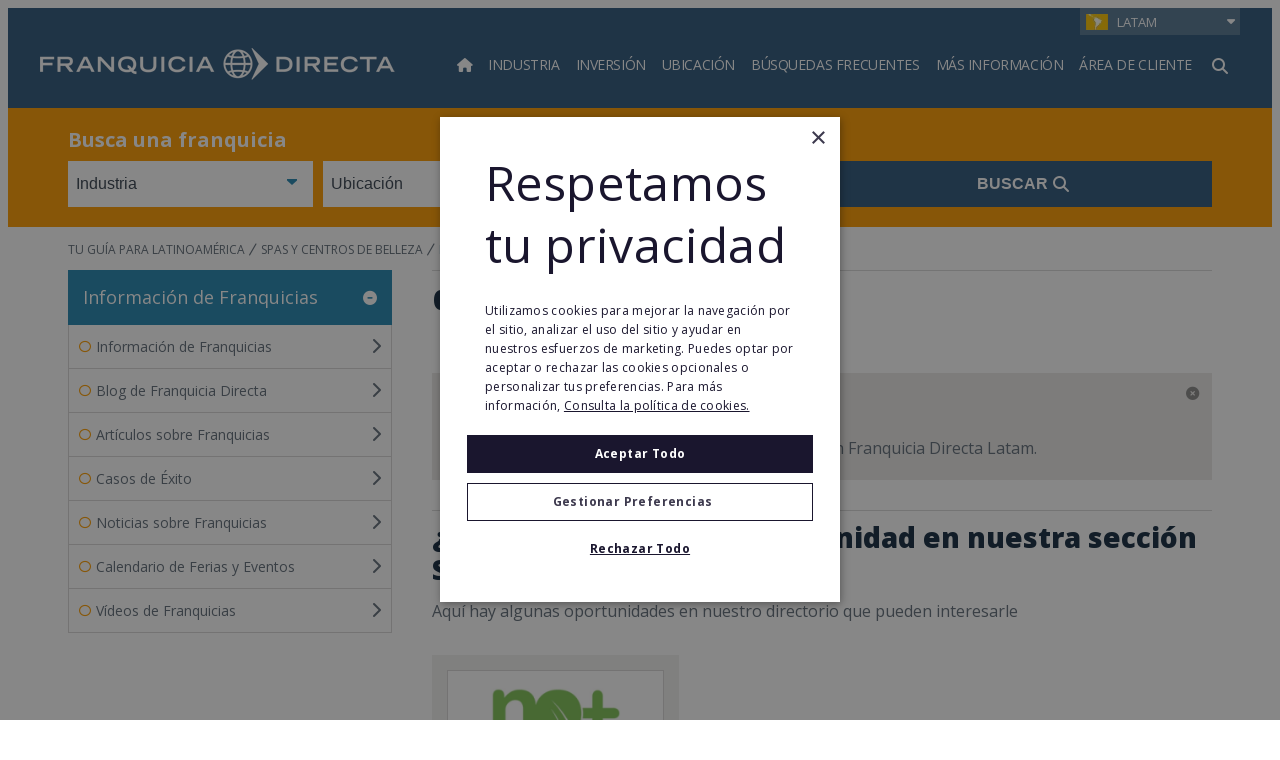

--- FILE ---
content_type: text/html;charset=UTF-8
request_url: https://www.franquiciadirectalatam.com/noticias/unete-al-proximo-webinar-de-la-franquicia-d-unas-como-emprender-de-forma-segura
body_size: 34235
content:
<!DOCTYPE html>
<html class="ProfilePage" lang="es">

<head>
    <meta charset="UTF-8"><style>
    body:before {
        visibility: hidden;
        border: 0;
        clip: rect(0, 0, 0, 0);
        height: 1px;
        margin: -1px;
        overflow: hidden;
        padding: 0;
        position: absolute;
        width: 1px;
    }

    @media only screen and (min-width: 320px) {
        body:before {
            content: "mq-xs";
        }
    }

    @media only screen and (min-width: 568px) {
        body:before {
            content: "mq-sm";
        }
    }

    @media only screen and (min-width: 768px) {
        body:before {
            content: "mq-md";
        }
    }

    @media only screen and (min-width: 1024px) {
        body:before {
            content: "mq-lg";
        }
    }

    @media only screen and (min-width: 1240px) {
        body:before {
            content: "mq-hk";
        }
    }

    @media only screen and (min-width: 1440px) {
        body:before {
            content: "mq-xl";
        }
    }

    @media only screen and (min-width: 1620px) {
        body:before {
            content: "mq-xls";
        }
    }
</style><style type="text/css">:root {
    --fd-blue: #9CBAFF;
    --fd-blue-1: #2487B2;
    --fd-blue-2: #2F587C;
    --fd-blue-3: #1D46A4;
    --fd-blue-4: #2C3E52;
    --fd-blue-5: #142B40;
    --fd-blue-6: #001E62;
    --fd-blue-7: #1A162E;
    --fd-blue-8: #e2e8f0;

    --fd-purple: #7d477d;

    --fd-orange: #ff9f00;
    --fd-orange-1: #e47c03;

    --fd-green: #8fa51e;

    --fd-red: #d54d32;
    --fd-red-1: #ff6868;

    --fd-gray: #faf9f9;
    --fd-gray-1: #f0f0f0;
    --fd-gray-2: #f2f1f0;
    --fd-gray-3: #ebeae8;
    --fd-gray-4: #f1eced;
    --fd-gray-5: #eaedf3;
    --fd-gray-6: #d9d8d7;
    --fd-gray-7: #d3d3d3;
    --fd-gray-8: #999999;
    --fd-gray-9: #848484;
    --fd-gray-10: #384350;
    --fd-gray-11: #0000001a;
    --fd-gray-12: #0000000f;
    --fd-gray-13: #f2f5f9;
    --fd-gray-14: #f1f5f9;

    --fd-charcoal: #626e7a;
    --fd-charcoal-1: #222d40;

    --error: #ee0120;
    --success: #28a745;
    --live: #ee0120;
    --white: #fff;
    --black: #000;

    --color-primary: var(--fd-blue-1);

    --color-primary-text: var(--fd-charcoal);
    --color-secondary-text: var(--fd-gray-8);
    --color-text-inverse: var(--white);
    --color-site-bg: var(--white);
    --color-border: var(--fd-gray-6);

    --color-header-bg: var(--fd-blue-2);
    --color-header-text:  var(--white);
    --color-header-border: var(--fd-gray-6);

    --color-hat-bg: var(--fd-blue-1);
    --color-hat-text: var(--white);

    --color-footer-bg: var(--fd-blue-2);
    --color-footer-text: var(--white);

    --color-banner-bg: var(--fd-blue-1);
    --color-banner-text: var(--white);

    --color-link-text: var(--fd-blue-1);
    --color-link-text-hover: var(--fd-blue-1);

    --color-module-title: var(--fd-blue-5);

    --facebook: #3b5997;
    --twitter: #000000;
    --youtube: #be1522;
    --linkedin: #005a87;
    --tumblr: #34526f;
    --instagram: #c13584;
    --pinterest: #e60023;
}
</style>
    <style type="text/css">:root {
  --font-1: "Open Sans", sans-serif;
}

body {
  --font-1: "Open Sans";
  --font-page-titles: var(--font-1);
  --font-list-titles: var(--font-1);
  --font-promo-titles: var(--font-1);
  --font-description: var(--font-1);
  --font-quote: var(--font-1);
}
</style>
    <style type="text/css">:root {
    --container-max-wdth: 1200px;
    --container-narrow-wdth: 780px;
    --gap: 20px;

    
}</style><link rel="preconnect" href="https://fonts.googleapis.com">
<link rel="preconnect" href="https://fonts.gstatic.com" crossorigin>
<link href="https://fonts.googleapis.com/css2?family=Open+Sans:ital,wght@0,300;0,400;0,700;0,800;1,400;1,700&display=swap" rel="stylesheet">
<script defer as="script" src="https://kit.fontawesome.com/3a55385e84.js" crossorigin="anonymous"></script>

    <meta property="og:title" content="Únete al próximo webinar de la franquicia d-uñas: &quot;Cómo emprender de forma segura&quot;">

    <meta property="og:url" content="https://www.franquiciadirectalatam.com/noticias/unete-al-proximo-webinar-de-la-franquicia-d-unas-como-emprender-de-forma-segura">

    <meta property="og:image" content="https://static4.franchisedirect.ie/dims4/default/9966867/2147483647/strip/true/crop/1080x567+0+567/resize/1200x630!/quality/95/?url=https%3A%2F%2Ffranchisedirect-40-prod-ops.s3.amazonaws.com%2Fa7%2F94%2Fea45ba934c5fa84f836496159097%2Fprimer-envio.png">

    
    <meta property="og:image:url" content="https://static4.franchisedirect.ie/dims4/default/9966867/2147483647/strip/true/crop/1080x567+0+567/resize/1200x630!/quality/95/?url=https%3A%2F%2Ffranchisedirect-40-prod-ops.s3.amazonaws.com%2Fa7%2F94%2Fea45ba934c5fa84f836496159097%2Fprimer-envio.png">
    
    <meta property="og:image:width" content="1200">
    <meta property="og:image:height" content="630">
    <meta property="og:image:type" content="image">
    


    <meta property="og:description" content="El encuentro será el próximo jueves 27 de junio. Conoce más detalles en este artículo.">

    <meta property="og:site_name" content="Latam">



    <meta property="og:type" content="article">

    <meta property="article:published_time" content="2024-06-17T10:11:40.445">

    <meta property="article:modified_time" content="2024-06-17T10:11:40.445">

    <meta property="article:tag" content="Información de Franquicias y Oportunidades de Negocio">

    <meta property="article:tag" content="Noticias de Franquicias y Oportunidades de Negocio">

    
    <meta name="twitter:card" content="summary_large_image"/>
    
    
    
    
    <meta name="twitter:description" content="El encuentro será el próximo jueves 27 de junio. Conoce más detalles en este artículo."/>
    
    

    
    
    <meta name="twitter:site" content="@FDirectaLatam"/>
    
    
    
    <meta name="twitter:title" content="Únete al próximo webinar de la franquicia d-uñas: &quot;Cómo emprender de forma segura&quot;"/>
    

    <meta property="fb:app_id" content="3220250721325111">


    <meta name="google-site-verification" content="ks0jMrBFdTo2cCWa7M9mIGz77WimwyvP2uDUYtKw67Y">

<link data-cssvarsponyfill="true" class="Webpack-css" rel="stylesheet" href="https://franchisedirect-40-prod-ops.s3.amazonaws.com/resource/00000188-de7f-dad0-a7cb-ff7f59200000/styleguide/All.min.8d376caf4a3a665d2a37085dd4bf77fb.gz.css">

    <style>[data-contain-layout] .PromoK-title {
	font-size: 21px;
}

[data-has-footerLogo] .Page-footer-row, 
[data-has-logos] .Page-footer-row {
	align-items: flex-start;
}</style>
<style>.FDDRankingItemPage-buttons {
	display: grid;
    gap: 10px;
} 

.FDDRankingItemPage-buttons .LeadButton {
	margin: 0;
} </style>
<style>li.FooterNavigation-items-item:nth-child(4) {
    pointer-events: none;
}
@media only screen and (max-width: 567px) {
    .FooterNavigation-items-item:nth-child(3) {
        padding-left: unset;
    }
}
.FooterNavigationItem-items-item a.NavigationLink {
    display: grid;
}
@media only screen and (min-width: 1024px) {
    .Page-footer-content-inline {
        padding-left: 15%;
    }
}
ul.FooterNavigationItem-items {
    overflow-wrap: anywhere;
}</style>
<style>span#defaultResaleMoreImages_2 {
    display: none !important;
}
span#defaultResaleMoreImages_1 {
    display: block !important;
}</style>
<style>@media only screen and (min-width: 768px) {
    .LeadMultiForm[data-active-step="2"] .LeadMultiForm-profilePromos-container {
        overflow-x: auto;
        overflow-y: visible;
    }
}</style>
<style>.Page-footer-partnerLogos-item .Image {
	max-height: 95px;
    width: auto;
}

@media only screen and (min-width: 768px) {
    [data-inline-content] .Page-footer-partnerLogos {
		justify-content: flex-start;
    }
}</style>
<meta name="viewport" content="width=device-width, initial-scale=1, minimum-scale=1, maximum-scale=5"><title>Únete al próximo webinar de la franquicia d-uñas: &quot;Cómo emprender de forma segura&quot; | Franquicia Directa Latam</title><meta name="description" content="El encuentro será el próximo jueves 27 de junio. Conoce más detalles en este artículo."><link rel="canonical" href="https://www.franquiciadirectalatam.com/noticias/unete-al-proximo-webinar-de-la-franquicia-d-unas-como-emprender-de-forma-segura"><meta name="brightspot.contentId" content="00000190-25ab-daf6-a1b9-f7efd4b40001"><link rel="apple-touch-icon"sizes="180x180"href="/apple-touch-icon.png"><link rel="icon"type="image/png"href="/favicon-32x32.png"><link rel="icon"type="image/png"href="/favicon-16x16.png">
        <!-- Start Google Analytics Events -->
        <script>
            window.dataLayer = window.dataLayer || [];
            window.dataLayer.push({"event":"pageLoaded","pageType":"Profile Page","franchiseID":"00000166-e43a-d8cf-a77e-fcfa5bfb0000","franchiseName":"d-u\\u00F1as LT","franchiseCategory":"Spas y Centros de Belleza","franchiseSubIndustry":"Salud y Belleza,Perfumerías y Cosmética"});
        </script>
        <!-- End Google Analytics Events -->
    
<!-- Google Tag Manager -->
<script>(function(w,d,s,l,i){w[l]=w[l]||[];w[l].push({'gtm.start':
new Date().getTime(),event:'gtm.js'});var f=d.getElementsByTagName(s)[0],
j=d.createElement(s),dl=l!='dataLayer'?'&l='+l:'';j.async=true;j.src=
'https://www.googletagmanager.com/gtm.js?id='+i+dl;f.parentNode.insertBefore(j,f);
})(window,document,'script','dataLayer','GTM-WL699JM');
</script>
<!-- End Google Tag Manager -->
<!--for check the tag manager is configured -->
<script>
    window.tagManager = true
</script>
<!--end check tag manager is configured -->



    
    
    <meta name="brightspot.cached" content="false">

    <!-- this will add webcomponent polyfills based on browsers. As of 04/29/21 still needed for IE11 and Safari -->
    <script src="https://franchisedirect-40-prod-ops.s3.amazonaws.com/resource/00000188-de7f-dad0-a7cb-ff7f59200000/webcomponents-loader/webcomponents-loader.2938a610ca02c611209b1a5ba2884385.gz.js"></script>    <!--This is needed for custom elements to function in browsers that
    support them natively but that are using es6 code transpiled to es5.
    This will cause a non-fatal error to show up in the IE11 console.
    It can be safely ignored. https://github.com/webcomponents/webcomponentsjs/issues/749 -->
    <script>
        (function () {
        'use strict';

        (()=>{'use strict';if(!window.customElements)return;const a=HTMLElement,b=window.customElements.define,c=window.customElements.get,d=new Map,e=new Map;let f=!1,g=!1;HTMLElement=function(){if(!f){const a=d.get(this.constructor),b=c.call(window.customElements,a);g=!0;const e=new b;return e}f=!1;},HTMLElement.prototype=a.prototype;Object.defineProperty(window,'customElements',{value:window.customElements,configurable:!0,writable:!0}),Object.defineProperty(window.customElements,'define',{value:(c,h)=>{const i=h.prototype,j=class extends a{constructor(){super(),Object.setPrototypeOf(this,i),g||(f=!0,h.call(this)),g=!1;}},k=j.prototype;j.observedAttributes=h.observedAttributes,k.connectedCallback=i.connectedCallback,k.disconnectedCallback=i.disconnectedCallback,k.attributeChangedCallback=i.attributeChangedCallback,k.adoptedCallback=i.adoptedCallback,d.set(h,c),e.set(c,h),b.call(window.customElements,c,j);},configurable:!0,writable:!0}),Object.defineProperty(window.customElements,'get',{value:(a)=>e.get(a),configurable:!0,writable:!0});})();

        /**
        @license
        Copyright (c) 2017 The Polymer Project Authors. All rights reserved.
        This code may only be used under the BSD style license found at http://polymer.github.io/LICENSE.txt
        The complete set of authors may be found at http://polymer.github.io/AUTHORS.txt
        The complete set of contributors may be found at http://polymer.github.io/CONTRIBUTORS.txt
        Code distributed by Google as part of the polymer project is also
        subject to an additional IP rights grant found at http://polymer.github.io/PATENTS.txt
        */
        }());
    </script>
    <script>
        /**
            For the fastest load times https://developers.google.com/speed/docs/insights/BlockingJS
            and to prevent any FOUC, as well as prevent any race conditions for browsers that also
            rely on the CSS variables polyfill, this is inlined.
        **/
        if (!window.customElements) {
            (function(){
                'use strict';var h=new function(){};var aa=new Set("annotation-xml color-profile font-face font-face-src font-face-uri font-face-format font-face-name missing-glyph".split(" "));function m(b){var a=aa.has(b);b=/^[a-z][.0-9_a-z]*-[\-.0-9_a-z]*$/.test(b);return!a&&b}function n(b){var a=b.isConnected;if(void 0!==a)return a;for(;b&&!(b.__CE_isImportDocument||b instanceof Document);)b=b.parentNode||(window.ShadowRoot&&b instanceof ShadowRoot?b.host:void 0);return!(!b||!(b.__CE_isImportDocument||b instanceof Document))}
                function p(b,a){for(;a&&a!==b&&!a.nextSibling;)a=a.parentNode;return a&&a!==b?a.nextSibling:null}
                function t(b,a,c){c=c?c:new Set;for(var d=b;d;){if(d.nodeType===Node.ELEMENT_NODE){var e=d;a(e);var f=e.localName;if("link"===f&&"import"===e.getAttribute("rel")){d=e.import;if(d instanceof Node&&!c.has(d))for(c.add(d),d=d.firstChild;d;d=d.nextSibling)t(d,a,c);d=p(b,e);continue}else if("template"===f){d=p(b,e);continue}if(e=e.__CE_shadowRoot)for(e=e.firstChild;e;e=e.nextSibling)t(e,a,c)}d=d.firstChild?d.firstChild:p(b,d)}}function u(b,a,c){b[a]=c};function v(){this.a=new Map;this.s=new Map;this.f=[];this.b=!1}function ba(b,a,c){b.a.set(a,c);b.s.set(c.constructor,c)}function w(b,a){b.b=!0;b.f.push(a)}function x(b,a){b.b&&t(a,function(a){return y(b,a)})}function y(b,a){if(b.b&&!a.__CE_patched){a.__CE_patched=!0;for(var c=0;c<b.f.length;c++)b.f[c](a)}}function z(b,a){var c=[];t(a,function(b){return c.push(b)});for(a=0;a<c.length;a++){var d=c[a];1===d.__CE_state?b.connectedCallback(d):A(b,d)}}
                function B(b,a){var c=[];t(a,function(b){return c.push(b)});for(a=0;a<c.length;a++){var d=c[a];1===d.__CE_state&&b.disconnectedCallback(d)}}
                function C(b,a,c){c=c?c:{};var d=c.w||new Set,e=c.i||function(a){return A(b,a)},f=[];t(a,function(a){if("link"===a.localName&&"import"===a.getAttribute("rel")){var c=a.import;c instanceof Node&&(c.__CE_isImportDocument=!0,c.__CE_hasRegistry=!0);c&&"complete"===c.readyState?c.__CE_documentLoadHandled=!0:a.addEventListener("load",function(){var c=a.import;if(!c.__CE_documentLoadHandled){c.__CE_documentLoadHandled=!0;var f=new Set(d);f.delete(c);C(b,c,{w:f,i:e})}})}else f.push(a)},d);if(b.b)for(a=0;a<
                f.length;a++)y(b,f[a]);for(a=0;a<f.length;a++)e(f[a])}
                function A(b,a){if(void 0===a.__CE_state){var c=a.ownerDocument;if(c.defaultView||c.__CE_isImportDocument&&c.__CE_hasRegistry)if(c=b.a.get(a.localName)){c.constructionStack.push(a);var d=c.constructor;try{try{if(new d!==a)throw Error("The custom element constructor did not produce the element being upgraded.");}finally{c.constructionStack.pop()}}catch(r){throw a.__CE_state=2,r;}a.__CE_state=1;a.__CE_definition=c;if(c.attributeChangedCallback)for(c=c.observedAttributes,d=0;d<c.length;d++){var e=c[d],
                        f=a.getAttribute(e);null!==f&&b.attributeChangedCallback(a,e,null,f,null)}n(a)&&b.connectedCallback(a)}}}v.prototype.connectedCallback=function(b){var a=b.__CE_definition;a.connectedCallback&&a.connectedCallback.call(b)};v.prototype.disconnectedCallback=function(b){var a=b.__CE_definition;a.disconnectedCallback&&a.disconnectedCallback.call(b)};
                v.prototype.attributeChangedCallback=function(b,a,c,d,e){var f=b.__CE_definition;f.attributeChangedCallback&&-1<f.observedAttributes.indexOf(a)&&f.attributeChangedCallback.call(b,a,c,d,e)};function D(b,a){this.c=b;this.a=a;this.b=void 0;C(this.c,this.a);"loading"===this.a.readyState&&(this.b=new MutationObserver(this.f.bind(this)),this.b.observe(this.a,{childList:!0,subtree:!0}))}function E(b){b.b&&b.b.disconnect()}D.prototype.f=function(b){var a=this.a.readyState;"interactive"!==a&&"complete"!==a||E(this);for(a=0;a<b.length;a++)for(var c=b[a].addedNodes,d=0;d<c.length;d++)C(this.c,c[d])};function ca(){var b=this;this.b=this.a=void 0;this.f=new Promise(function(a){b.b=a;b.a&&a(b.a)})}function F(b){if(b.a)throw Error("Already resolved.");b.a=void 0;b.b&&b.b(void 0)};function G(b){this.j=!1;this.c=b;this.o=new Map;this.l=function(b){return b()};this.g=!1;this.m=[];this.u=new D(b,document)}
                G.prototype.define=function(b,a){var c=this;if(!(a instanceof Function))throw new TypeError("Custom element constructors must be functions.");if(!m(b))throw new SyntaxError("The element name '"+b+"' is not valid.");if(this.c.a.get(b))throw Error("A custom element with name '"+b+"' has already been defined.");if(this.j)throw Error("A custom element is already being defined.");this.j=!0;var d,e,f,r,k;try{var g=function(b){var a=l[b];if(void 0!==a&&!(a instanceof Function))throw Error("The '"+b+"' callback must be a function.");
                    return a},l=a.prototype;if(!(l instanceof Object))throw new TypeError("The custom element constructor's prototype is not an object.");d=g("connectedCallback");e=g("disconnectedCallback");f=g("adoptedCallback");r=g("attributeChangedCallback");k=a.observedAttributes||[]}catch(q){return}finally{this.j=!1}a={localName:b,constructor:a,connectedCallback:d,disconnectedCallback:e,adoptedCallback:f,attributeChangedCallback:r,observedAttributes:k,constructionStack:[]};ba(this.c,b,a);this.m.push(a);this.g||
                (this.g=!0,this.l(function(){return da(c)}))};G.prototype.i=function(b){C(this.c,b)};function da(b){if(!1!==b.g){b.g=!1;for(var a=b.m,c=[],d=new Map,e=0;e<a.length;e++)d.set(a[e].localName,[]);C(b.c,document,{i:function(a){if(void 0===a.__CE_state){var e=a.localName,f=d.get(e);f?f.push(a):b.c.a.get(e)&&c.push(a)}}});for(e=0;e<c.length;e++)A(b.c,c[e]);for(;0<a.length;){for(var f=a.shift(),e=f.localName,f=d.get(f.localName),r=0;r<f.length;r++)A(b.c,f[r]);(e=b.o.get(e))&&F(e)}}}
                G.prototype.get=function(b){if(b=this.c.a.get(b))return b.constructor};G.prototype.whenDefined=function(b){if(!m(b))return Promise.reject(new SyntaxError("'"+b+"' is not a valid custom element name."));var a=this.o.get(b);if(a)return a.f;a=new ca;this.o.set(b,a);this.c.a.get(b)&&!this.m.some(function(a){return a.localName===b})&&F(a);return a.f};G.prototype.v=function(b){E(this.u);var a=this.l;this.l=function(c){return b(function(){return a(c)})}};window.CustomElementRegistry=G;
                G.prototype.define=G.prototype.define;G.prototype.upgrade=G.prototype.i;G.prototype.get=G.prototype.get;G.prototype.whenDefined=G.prototype.whenDefined;G.prototype.polyfillWrapFlushCallback=G.prototype.v;var H=window.Document.prototype.createElement,ea=window.Document.prototype.createElementNS,fa=window.Document.prototype.importNode,ga=window.Document.prototype.prepend,ha=window.Document.prototype.append,ia=window.DocumentFragment.prototype.prepend,ja=window.DocumentFragment.prototype.append,I=window.Node.prototype.cloneNode,J=window.Node.prototype.appendChild,K=window.Node.prototype.insertBefore,L=window.Node.prototype.removeChild,M=window.Node.prototype.replaceChild,N=Object.getOwnPropertyDescriptor(window.Node.prototype,
                        "textContent"),O=window.Element.prototype.attachShadow,P=Object.getOwnPropertyDescriptor(window.Element.prototype,"innerHTML"),Q=window.Element.prototype.getAttribute,R=window.Element.prototype.setAttribute,S=window.Element.prototype.removeAttribute,T=window.Element.prototype.getAttributeNS,U=window.Element.prototype.setAttributeNS,ka=window.Element.prototype.removeAttributeNS,la=window.Element.prototype.insertAdjacentElement,ma=window.Element.prototype.insertAdjacentHTML,na=window.Element.prototype.prepend,
                        oa=window.Element.prototype.append,V=window.Element.prototype.before,pa=window.Element.prototype.after,qa=window.Element.prototype.replaceWith,ra=window.Element.prototype.remove,sa=HTMLElement,W=Object.getOwnPropertyDescriptor(HTMLElement.prototype,"innerHTML"),ta=HTMLElement.prototype.insertAdjacentElement,ua=HTMLElement.prototype.insertAdjacentHTML;function va(){var b=X;HTMLElement=function(){function a(){var a=this.constructor,d=b.s.get(a);if(!d)throw Error("The custom element being constructed was not registered with `customElements`.");var e=d.constructionStack;if(!e.length)return e=H.call(document,d.localName),Object.setPrototypeOf(e,a.prototype),e.__CE_state=1,e.__CE_definition=d,y(b,e),e;var d=e.length-1,f=e[d];if(f===h)throw Error("The HTMLElement constructor was either called reentrantly for this constructor or called multiple times.");
                    e[d]=h;Object.setPrototypeOf(f,a.prototype);y(b,f);return f}a.prototype=sa.prototype;return a}()};function Y(b,a,c){function d(a){return function(c){for(var e=[],d=0;d<arguments.length;++d)e[d-0]=arguments[d];for(var d=[],f=[],l=0;l<e.length;l++){var q=e[l];q instanceof Element&&n(q)&&f.push(q);if(q instanceof DocumentFragment)for(q=q.firstChild;q;q=q.nextSibling)d.push(q);else d.push(q)}a.apply(this,e);for(e=0;e<f.length;e++)B(b,f[e]);if(n(this))for(e=0;e<d.length;e++)f=d[e],f instanceof Element&&z(b,f)}}c.h&&(a.prepend=d(c.h));c.append&&(a.append=d(c.append))};function wa(){var b=X;u(Document.prototype,"createElement",function(a){if(this.__CE_hasRegistry){var c=b.a.get(a);if(c)return new c.constructor}a=H.call(this,a);y(b,a);return a});u(Document.prototype,"importNode",function(a,c){a=fa.call(this,a,c);this.__CE_hasRegistry?C(b,a):x(b,a);return a});u(Document.prototype,"createElementNS",function(a,c){if(this.__CE_hasRegistry&&(null===a||"http://www.w3.org/1999/xhtml"===a)){var d=b.a.get(c);if(d)return new d.constructor}a=ea.call(this,a,c);y(b,a);return a});
                    Y(b,Document.prototype,{h:ga,append:ha})};function xa(){var b=X;function a(a,d){Object.defineProperty(a,"textContent",{enumerable:d.enumerable,configurable:!0,get:d.get,set:function(a){if(this.nodeType===Node.TEXT_NODE)d.set.call(this,a);else{var e=void 0;if(this.firstChild){var c=this.childNodes,k=c.length;if(0<k&&n(this))for(var e=Array(k),g=0;g<k;g++)e[g]=c[g]}d.set.call(this,a);if(e)for(a=0;a<e.length;a++)B(b,e[a])}}})}u(Node.prototype,"insertBefore",function(a,d){if(a instanceof DocumentFragment){var e=Array.prototype.slice.apply(a.childNodes);
                    a=K.call(this,a,d);if(n(this))for(d=0;d<e.length;d++)z(b,e[d]);return a}e=n(a);d=K.call(this,a,d);e&&B(b,a);n(this)&&z(b,a);return d});u(Node.prototype,"appendChild",function(a){if(a instanceof DocumentFragment){var c=Array.prototype.slice.apply(a.childNodes);a=J.call(this,a);if(n(this))for(var e=0;e<c.length;e++)z(b,c[e]);return a}c=n(a);e=J.call(this,a);c&&B(b,a);n(this)&&z(b,a);return e});u(Node.prototype,"cloneNode",function(a){a=I.call(this,a);this.ownerDocument.__CE_hasRegistry?C(b,a):x(b,a);
                    return a});u(Node.prototype,"removeChild",function(a){var c=n(a),e=L.call(this,a);c&&B(b,a);return e});u(Node.prototype,"replaceChild",function(a,d){if(a instanceof DocumentFragment){var e=Array.prototype.slice.apply(a.childNodes);a=M.call(this,a,d);if(n(this))for(B(b,d),d=0;d<e.length;d++)z(b,e[d]);return a}var e=n(a),f=M.call(this,a,d),c=n(this);c&&B(b,d);e&&B(b,a);c&&z(b,a);return f});N&&N.get?a(Node.prototype,N):w(b,function(b){a(b,{enumerable:!0,configurable:!0,get:function(){for(var a=[],b=
                            0;b<this.childNodes.length;b++)a.push(this.childNodes[b].textContent);return a.join("")},set:function(a){for(;this.firstChild;)L.call(this,this.firstChild);J.call(this,document.createTextNode(a))}})})};function ya(b){var a=Element.prototype;function c(a){return function(e){for(var c=[],d=0;d<arguments.length;++d)c[d-0]=arguments[d];for(var d=[],k=[],g=0;g<c.length;g++){var l=c[g];l instanceof Element&&n(l)&&k.push(l);if(l instanceof DocumentFragment)for(l=l.firstChild;l;l=l.nextSibling)d.push(l);else d.push(l)}a.apply(this,c);for(c=0;c<k.length;c++)B(b,k[c]);if(n(this))for(c=0;c<d.length;c++)k=d[c],k instanceof Element&&z(b,k)}}V&&(a.before=c(V));V&&(a.after=c(pa));qa&&u(a,"replaceWith",function(a){for(var e=
                        [],c=0;c<arguments.length;++c)e[c-0]=arguments[c];for(var c=[],d=[],k=0;k<e.length;k++){var g=e[k];g instanceof Element&&n(g)&&d.push(g);if(g instanceof DocumentFragment)for(g=g.firstChild;g;g=g.nextSibling)c.push(g);else c.push(g)}k=n(this);qa.apply(this,e);for(e=0;e<d.length;e++)B(b,d[e]);if(k)for(B(b,this),e=0;e<c.length;e++)d=c[e],d instanceof Element&&z(b,d)});ra&&u(a,"remove",function(){var a=n(this);ra.call(this);a&&B(b,this)})};function za(){var b=X;function a(a,c){Object.defineProperty(a,"innerHTML",{enumerable:c.enumerable,configurable:!0,get:c.get,set:function(a){var e=this,d=void 0;n(this)&&(d=[],t(this,function(a){a!==e&&d.push(a)}));c.set.call(this,a);if(d)for(var f=0;f<d.length;f++){var r=d[f];1===r.__CE_state&&b.disconnectedCallback(r)}this.ownerDocument.__CE_hasRegistry?C(b,this):x(b,this);return a}})}function c(a,c){u(a,"insertAdjacentElement",function(a,e){var d=n(e);a=c.call(this,a,e);d&&B(b,e);n(a)&&z(b,e);
                    return a})}function d(a,c){function e(a,e){for(var c=[];a!==e;a=a.nextSibling)c.push(a);for(e=0;e<c.length;e++)C(b,c[e])}u(a,"insertAdjacentHTML",function(a,b){a=a.toLowerCase();if("beforebegin"===a){var d=this.previousSibling;c.call(this,a,b);e(d||this.parentNode.firstChild,this)}else if("afterbegin"===a)d=this.firstChild,c.call(this,a,b),e(this.firstChild,d);else if("beforeend"===a)d=this.lastChild,c.call(this,a,b),e(d||this.firstChild,null);else if("afterend"===a)d=this.nextSibling,c.call(this,
                        a,b),e(this.nextSibling,d);else throw new SyntaxError("The value provided ("+String(a)+") is not one of 'beforebegin', 'afterbegin', 'beforeend', or 'afterend'.");})}O&&u(Element.prototype,"attachShadow",function(a){return this.__CE_shadowRoot=a=O.call(this,a)});P&&P.get?a(Element.prototype,P):W&&W.get?a(HTMLElement.prototype,W):w(b,function(b){a(b,{enumerable:!0,configurable:!0,get:function(){return I.call(this,!0).innerHTML},set:function(a){var b="template"===this.localName,e=b?this.content:this,
                            c=H.call(document,this.localName);for(c.innerHTML=a;0<e.childNodes.length;)L.call(e,e.childNodes[0]);for(a=b?c.content:c;0<a.childNodes.length;)J.call(e,a.childNodes[0])}})});u(Element.prototype,"setAttribute",function(a,c){if(1!==this.__CE_state)return R.call(this,a,c);var e=Q.call(this,a);R.call(this,a,c);c=Q.call(this,a);b.attributeChangedCallback(this,a,e,c,null)});u(Element.prototype,"setAttributeNS",function(a,c,d){if(1!==this.__CE_state)return U.call(this,a,c,d);var e=T.call(this,a,c);U.call(this,
                        a,c,d);d=T.call(this,a,c);b.attributeChangedCallback(this,c,e,d,a)});u(Element.prototype,"removeAttribute",function(a){if(1!==this.__CE_state)return S.call(this,a);var c=Q.call(this,a);S.call(this,a);null!==c&&b.attributeChangedCallback(this,a,c,null,null)});u(Element.prototype,"removeAttributeNS",function(a,c){if(1!==this.__CE_state)return ka.call(this,a,c);var d=T.call(this,a,c);ka.call(this,a,c);var e=T.call(this,a,c);d!==e&&b.attributeChangedCallback(this,c,d,e,a)});ta?c(HTMLElement.prototype,
                        ta):la?c(Element.prototype,la):console.warn("Custom Elements: `Element#insertAdjacentElement` was not patched.");ua?d(HTMLElement.prototype,ua):ma?d(Element.prototype,ma):console.warn("Custom Elements: `Element#insertAdjacentHTML` was not patched.");Y(b,Element.prototype,{h:na,append:oa});ya(b)};/*

                Copyright (c) 2016 The Polymer Project Authors. All rights reserved.
                This code may only be used under the BSD style license found at http://polymer.github.io/LICENSE.txt
                The complete set of authors may be found at http://polymer.github.io/AUTHORS.txt
                The complete set of contributors may be found at http://polymer.github.io/CONTRIBUTORS.txt
                Code distributed by Google as part of the polymer project is also
                subject to an additional IP rights grant found at http://polymer.github.io/PATENTS.txt
                */
                var Z=window.customElements;if(!Z||Z.forcePolyfill||"function"!=typeof Z.define||"function"!=typeof Z.get){var X=new v;va();wa();Y(X,DocumentFragment.prototype,{h:ia,append:ja});xa();za();document.__CE_hasRegistry=!0;var customElements=new G(X);Object.defineProperty(window,"customElements",{configurable:!0,enumerable:!0,value:customElements})};
            }).call(self);
        }

        /**
            This allows us to load the IE polyfills via feature detection so that they do not load
            needlessly in the browsers that do not need them. It also ensures they are loaded
            non async so that they load before the rest of our JS.
        */
        var head = document.getElementsByTagName('head')[0];
        if (!window.CSS || !window.CSS.supports || !window.CSS.supports('--fake-var', 0)) {
            var script = document.createElement('script');
            script.setAttribute('src', "https://franchisedirect-40-prod-ops.s3.amazonaws.com/resource/00000188-de7f-dad0-a7cb-ff7f59200000/styleguide/util/IEPolyfills.7f0ceb3bf846bb6d025170f99f4e5167.gz.js");
            script.setAttribute('type', 'text/javascript');
            script.async = false;
            head.appendChild(script);
        }
    </script><script src="https://franchisedirect-40-prod-ops.s3.amazonaws.com/resource/00000188-de7f-dad0-a7cb-ff7f59200000/styleguide/All.min.eb58506c6fd4874ca5c26dfdf4637570.gz.js" defer></script>

    

    
<!-- Global site tag (gtag.js) - Google Analytics -->
<script async src="https://www.googletagmanager.com/gtag/js?id=G-Z79GLH5R9H"></script>
<script>
    window.dataLayer = window.dataLayer || [];
    function gtag(){window.dataLayer.push(arguments);}

    gtag('js', new Date());
    
    gtag('config', 'G-Z79GLH5R9H');
    
</script>

<script>

    window.fbAsyncInit = function() {
        FB.init({
            
                appId : '3220250721325111',
            
            xfbml : true,
            version : 'v2.9'
        });
    };

    window.addEventListener('load', (event) => {
        (function(d, s, id){
            var js, fjs = d.getElementsByTagName(s)[0];
            if (d.getElementById(id)) {return;}
            js = d.createElement(s); js.id = id;
            js.src = "//connect.facebook.net/en_US/sdk.js";
            fjs.parentNode.insertBefore(js, fjs);
        }(document, 'script', 'facebook-jssdk'));
    });
</script>
<script>var loadScriptElements = function() {
    var waitForMilliSec = setInterval(function() {

		<!-- Facebook Pixel Code start -->
	!function(f,b,e,v,n,t,s){if(f.fbq)return;n=f.fbq=function(){n.callMethod?
	n.callMethod.apply(n,arguments):n.queue.push(arguments)};if(!f._fbq)f._fbq=n;
	n.push=n;n.loaded=!0;n.version='2.0';n.queue=[];t=b.createElement(e);t.async=!0;
	t.src=v;s=b.getElementsByTagName(e)[0];s.parentNode.insertBefore(t,s)}(window,
	document,'script','https://connect.facebook.net/en_US/fbevents.js');
	fbq('init', '172947979717348'); // Insert your pixel ID here.
	fbq('track', 'PageView');
     	clearInterval(waitForMilliSec);
	}, 500);
};

<noscript><img height="1" width="1" style="display:none" src="https://www.facebook.com/tr?id=172947979717348&ev=PageView&noscript=1" /></noscript>	</script>
<script> gtag('config', 'AW-1072461109');</script>
<script>var checkExist = setInterval(function () {
  if (document.getElementById("cookiescript_injected_wrapper") && document.getElementById('cookiescript_buttons').childElementCount ==3 && document.getElementById('cookiescript_manage_wrap')) {
      document.getElementById('cookiescript_accept').insertAdjacentElement('afterend', document.getElementById('cookiescript_manage_wrap'))
                                            
                                             }
  //  clearInterval(checkExist);
}, 20); // check every 20ms
domReady(() => checkExist);</script>
</head>


    <body class="ProfilePage-body"data-has-aside="true"
 data-aside-placement="left" 
data-lead-style="large" data-has-below  data-sticky-header  data-iso-code="LATAM"
 data-always-show-drawer="true" 
 data-inactive-profile="true" 





 data-geo-lookup-api="https://ipinfo.io/json?token=411f7046a74d50" 
 data-geo-lookup-country-mapper="country" 
 data-geo-lookup-region-mapper="region" data-disable-lead="false"
          data-franchise-name="d-uñas"
          data-franchise-logo="https://franchisedirect-40-prod-ops.s3.amazonaws.com/60/fd/c10073a94db3808e7f4689a82ca6/dunas-logo-new-2024.jpg"
          data-profile-id="00000166-e43a-d8cf-a77e-fcfa5bfb0000"
          data-lead-source=9
          data-profile-status="open"
          data-lead-form-url="">
        
<!-- Google Tag Manager (noscript) -->
<noscript><iframe src="https://www.googletagmanager.com/ns.html?id=GTM-WL699JM"
height="0" width="0" style="display:none;visibility:hidden"></iframe></noscript>
<!-- End Google Tag Manager (noscript) -->

<svg xmlns="http://www.w3.org/2000/svg" style="display:none" id="iconsMap">
    <symbol id="icon-web" viewBox="0 0 30 30">
        <svg xmlns="http://www.w3.org/2000/svg" viewBox="0 0 24 24" fill="#ff9f00" class="w-6 h-6">
            <path fill-rule="evenodd" fill="#ff9f00" d="M12 2.25c-5.385 0-9.75 4.365-9.75 9.75s4.365 9.75 9.75 9.75 9.75-4.365 9.75-9.75S17.385 2.25 12 2.25ZM6.262 6.072a8.25 8.25 0 1 0 10.562-.766 4.5 4.5 0 0 1-1.318 1.357L14.25 7.5l.165.33a.809.809 0 0 1-1.086 1.085l-.604-.302a1.125 1.125 0 0 0-1.298.21l-.132.131c-.439.44-.439 1.152 0 1.591l.296.296c.256.257.622.374.98.314l1.17-.195c.323-.054.654.036.905.245l1.33 1.108c.32.267.46.694.358 1.1a8.7 8.7 0 0 1-2.288 4.04l-.723.724a1.125 1.125 0 0 1-1.298.21l-.153-.076a1.125 1.125 0 0 1-.622-1.006v-1.089c0-.298-.119-.585-.33-.796l-1.347-1.347a1.125 1.125 0 0 1-.21-1.298L9.75 12l-1.64-1.64a6 6 0 0 1-1.676-3.257l-.172-1.03Z" clip-rule="evenodd" />
        </svg>
    </symbol>
    <symbol id="icon-phone" viewBox="0 0 30 30">
        <svg xmlns="http://www.w3.org/2000/svg" viewBox="0 0 24 24" fill="#ff9f00" class="w-6 h-6">
            <path fill-rule="evenodd" fill="#ff9f00" d="M1.5 4.5a3 3 0 0 1 3-3h1.372c.86 0 1.61.586 1.819 1.42l1.105 4.423a1.875 1.875 0 0 1-.694 1.955l-1.293.97c-.135.101-.164.249-.126.352a11.285 11.285 0 0 0 6.697 6.697c.103.038.25.009.352-.126l.97-1.293a1.875 1.875 0 0 1 1.955-.694l4.423 1.105c.834.209 1.42.959 1.42 1.82V19.5a3 3 0 0 1-3 3h-2.25C8.552 22.5 1.5 15.448 1.5 6.75V4.5Z" clip-rule="evenodd" />
        </svg>
    </symbol>
    <symbol id="icon-email" viewBox="0 0 30 30">
        <svg xmlns="http://www.w3.org/2000/svg" viewBox="0 0 24 24" fill="#ff9f00" class="w-6 h-6">
            <path d="M1.5 8.67v8.58a3 3 0 0 0 3 3h15a3 3 0 0 0 3-3V8.67l-8.928 5.493a3 3 0 0 1-3.144 0L1.5 8.67Z" />
            <path d="M22.5 6.908V6.75a3 3 0 0 0-3-3h-15a3 3 0 0 0-3 3v.158l9.714 5.978a1.5 1.5 0 0 0 1.572 0L22.5 6.908Z" />
        </svg>
    </symbol>
    <symbol id="magnifying-glass" viewBox="0 0 16 16">
         <path fill-rule="evenodd" d="M416 208c0 45.9-14.9 88.3-40 122.7L502.6 457.4c12.5 12.5 12.5 32.8 0 45.3s-32.8 12.5-45.3 0L330.7 376c-34.4 25.2-76.8 40-122.7 40C93.1 416 0 322.9 0 208S93.1 0 208 0S416 93.1 416 208zM208 352a144 144 0 1 0 0-288 144 144 0 1 0 0 288z"/>
    </symbol>
    <symbol id="icon-magnify" viewBox="0 0 22 22">
        <g fill="none" fill-rule="evenodd" transform="translate(-1189 -18)">
            <path fill-rule="nonzero" stroke="currentColor" d="M1197.961 34.024c-3.38.004-6.293-2.379-6.955-5.69-.663-3.312 1.109-6.63 4.231-7.925s6.725-.205 8.604 2.603c1.88 2.807 1.511 6.55-.879 8.938-1.326 1.326-3.124 2.072-5 2.074zm11.944 4.271l-6.076-6.062c2.88-3.192 2.688-8.096-.432-11.055-3.12-2.959-8.031-2.895-11.073.144s-3.106 7.946-.144 11.063c2.961 3.117 7.87 3.308 11.065.431l6.076 6.07c.156.152.403.152.559 0 .15-.151.16-.393.025-.557v-.034z"/>
        </g>
    </symbol>
    <symbol id="close-x" viewBox="0 0 16 16">
        <path fill-rule="evenodd" d="M1.707.293l6.01 6.009 6.01-6.01c.391-.39 1.025-.39 1.415 0 .39.391.39 1.025 0 1.415l-6.01 6.01 6.01 6.01c.39.391.39 1.025 0 1.415-.39.39-1.024.39-1.414 0l-6.011-6.01-6.01 6.01c-.39.39-1.024.39-1.414 0-.39-.39-.39-1.024 0-1.414l6.009-6.011-6.01-6.01c-.39-.39-.39-1.024 0-1.414.391-.39 1.025-.39 1.415 0z"/>
    </symbol>
    <symbol id="chevron" viewBox="0 0 100 100">
        <g>
            <path d="M22.4566257,37.2056786 L-21.4456527,71.9511488 C-22.9248661,72.9681457 -24.9073712,72.5311671 -25.8758148,70.9765924 L-26.9788683,69.2027424 C-27.9450684,67.6481676 -27.5292733,65.5646602 -26.0500598,64.5484493 L20.154796,28.2208967 C21.5532435,27.2597011 23.3600078,27.2597011 24.759951,28.2208967 L71.0500598,64.4659264 C72.5292733,65.4829232 72.9450684,67.5672166 71.9788683,69.1217913 L70.8750669,70.8956413 C69.9073712,72.4502161 67.9241183,72.8848368 66.4449048,71.8694118 L22.4566257,37.2056786 Z" id="Transparent-Chevron" transform="translate(22.500000, 50.000000) rotate(90.000000) translate(-22.500000, -50.000000) "></path>
        </g>
    </symbol>
    <symbol id="icon-arrow-forward" viewBox="0 0 14 9">
        <g fill="none" fill-rule="evenodd" stroke-linecap="round" stroke-linejoin="round">
            <g stroke="currentColor" stroke-width="1.5">
                <path d="M13.5 4.504L.5 4.504M9 8.504L13.5 4.504 9 .504" />
            </g>
        </g>
    </symbol>
    <symbol id="player-forward-5" viewBox="0 0 24 25">
        <g fill="currentColor">
            <path d="M10.893 14.448c.669 0 1.171-.205 1.507-.617.336-.411.504-.879.504-1.402 0-.602-.174-1.06-.523-1.375-.35-.315-.758-.473-1.227-.473-.231 0-.428.03-.59.09-.096.037-.23.11-.402.223l.203-1.239h2.317V8.71H9.56l-.399 3.13 1 .046c.089-.17.22-.285.395-.348.099-.034.216-.05.351-.05.287 0 .498.1.633.298.135.2.203.444.203.733 0 .294-.072.538-.217.732-.144.194-.354.291-.63.291-.24 0-.422-.066-.547-.197-.125-.132-.21-.318-.254-.56h-1.11c.04.53.232.94.578 1.23.347.289.79.433 1.329.433z" transform="translate(1 1.2)"/>
            <path stroke="currentColor" stroke-width=".5" d="M19.052 5.482l-4.319-.243c-.312-.017-.55.204-.567.493-.017.289.209.536.505.553l5.473.308.03.001c.138 0 .27-.05.37-.143.107-.099.168-.237.168-.38V.523c0-.29-.24-.524-.537-.524-.297 0-.537.235-.537.524v4.002C17.538 2.116 14.444.71 11.112.71 4.985.71 0 5.486 0 11.356 0 17.225 4.985 22 11.112 22c5.233 0 9.807-3.557 10.876-8.456.062-.283-.123-.562-.413-.622-.291-.06-.576.12-.638.404-.964 4.419-5.096 7.626-9.825 7.626-5.535 0-10.037-4.305-10.037-9.596 0-5.292 4.502-9.598 10.037-9.598 3.14 0 6.044 1.377 7.94 3.724z" transform="translate(1 1.2)"/>
        </g>
    </symbol>
    <symbol id="player-back-5" viewBox="0 0 24 25">
        <g fill="currentColor">
            <path stroke="currentColor" stroke-width=".5" d="M2.948 5.482l4.319-.243c.312-.017.55.204.567.493.017.289-.209.536-.505.553l-5.473.308-.03.001c-.138 0-.27-.05-.37-.143-.107-.099-.168-.237-.168-.38V.523c0-.29.24-.524.537-.524.297 0 .537.235.537.524v4.002C4.462 2.116 7.556.71 10.888.71 17.015.71 22 5.486 22 11.356 22 17.225 17.015 22 10.888 22 5.655 22 1.081 18.443.012 13.544c-.062-.283.123-.562.413-.622.291-.06.576.12.638.404.964 4.419 5.096 7.626 9.825 7.626 5.535 0 10.037-4.305 10.037-9.596 0-5.292-4.502-9.598-10.037-9.598-3.14 0-6.044 1.377-7.94 3.724z" transform="translate(1 1.2)"/>
            <path d="M10.893 14.448c.669 0 1.171-.205 1.507-.617.336-.411.504-.879.504-1.402 0-.602-.174-1.06-.523-1.375-.35-.315-.758-.473-1.227-.473-.231 0-.428.03-.59.09-.096.037-.23.11-.402.223l.203-1.239h2.317V8.71H9.56l-.399 3.13 1 .046c.089-.17.22-.285.395-.348.099-.034.216-.05.351-.05.287 0 .498.1.633.298.135.2.203.444.203.733 0 .294-.072.538-.217.732-.144.194-.354.291-.63.291-.24 0-.422-.066-.547-.197-.125-.132-.21-.318-.254-.56h-1.11c.04.53.232.94.578 1.23.347.289.79.433 1.329.433z" transform="translate(1 1.2)"/>
        </g>
    </symbol>
    <symbol id="player-pause" viewBox="0 0 40 40">
        <path fill="currentColor" d="M20 0C8.96 0 0 8.96 0 20s8.96 20 20 20 20-8.96 20-20S31.04 0 20 0zm0 38c-9.922 0-18-8.078-18-18S10.078 2 20 2s18 8.078 18 18-8.078 18-18 18zm-4-26c.552 0 1 .448 1 1v14c0 .552-.448 1-1 1s-1-.448-1-1V13c0-.552.448-1 1-1zm8 0c.552 0 1 .448 1 1v14c0 .552-.448 1-1 1s-1-.448-1-1V13c0-.552.448-1 1-1z"/>
    </symbol>
    <symbol id="player-fullscreen" viewBox="0 0 12 12">
        <path fill="currentColor" d="M.857 7.714C.386 7.714 0 8.1 0 8.571v2.572c0 .471.386.857.857.857H3.43c.471 0 .857-.386.857-.857 0-.472-.386-.857-.857-.857H1.714V8.57c0-.471-.385-.857-.857-.857zm0-3.428c.472 0 .857-.386.857-.857V1.714H3.43c.471 0 .857-.385.857-.857C4.286.386 3.9 0 3.429 0H.857C.386 0 0 .386 0 .857V3.43c0 .471.386.857.857.857zm9.429 6H8.57c-.471 0-.857.385-.857.857 0 .471.386.857.857.857h2.572c.471 0 .857-.386.857-.857V8.57c0-.471-.386-.857-.857-.857-.472 0-.857.386-.857.857v1.715zM7.714.857c0 .472.386.857.857.857h1.715V3.43c0 .471.385.857.857.857.471 0 .857-.386.857-.857V.857C12 .386 11.614 0 11.143 0H8.57c-.471 0-.857.386-.857.857z"/>
    </symbol>
    <symbol id="player-volume" viewBox="0 0 12 12">
        <path fill="currentColor" d="M0 4.667v2.666C0 7.7.3 8 .667 8h2l2.193 2.193c.42.42 1.14.12 1.14-.473V2.273c0-.593-.72-.893-1.14-.473L2.667 4h-2C.3 4 0 4.3 0 4.667zM9 6c0-1.18-.68-2.193-1.667-2.687V8.68C8.32 8.193 9 7.18 9 6zM7.333.967V1.1c0 .253.167.473.4.567 1.72.686 2.934 2.373 2.934 4.333s-1.214 3.647-2.934 4.333c-.24.094-.4.314-.4.567v.133c0 .42.42.714.807.567C10.4 10.74 12 8.56 12 6c0-2.56-1.6-4.74-3.86-5.6-.387-.153-.807.147-.807.567z"/>
    </symbol>
    <symbol id="player-play" viewBox="0 0 40 40">
        <path fill="currentColor" d="M17.6 27.8l9.34-7c.54-.4.54-1.2 0-1.6l-9.34-7c-.66-.5-1.6-.02-1.6.8v14c0 .82.94 1.3 1.6.8zM20 0C8.96 0 0 8.96 0 20s8.96 20 20 20 20-8.96 20-20S31.04 0 20 0zm0 38c-9.922 0-18-8.078-18-18S10.078 2 20 2s18 8.078 18 18-8.078 18-18 18z"/>
    </symbol>
    <symbol id="player-fullscreen-exit" viewBox="0 0 12 12">
        <g stroke="none" stroke-width="1" fill="currentColor" fill-rule="evenodd">
            <path d="M0.857142857,9.42857143 L2.57142857,9.42857143 L2.57142857,11.1428571 C2.57142857,11.6142857 2.95714286,12 3.42857143,12 C3.9,12 4.28571429,11.6142857 4.28571429,11.1428571 L4.28571429,8.57142857 C4.28571429,8.1 3.9,7.71428571 3.42857143,7.71428571 L0.857142857,7.71428571 C0.385714286,7.71428571 0,8.1 0,8.57142857 C0,9.04285714 0.385714286,9.42857143 0.857142857,9.42857143 Z M2.57142857,2.57142857 L0.857142857,2.57142857 C0.385714286,2.57142857 0,2.95714286 0,3.42857143 C0,3.9 0.385714286,4.28571429 0.857142857,4.28571429 L3.42857143,4.28571429 C3.9,4.28571429 4.28571429,3.9 4.28571429,3.42857143 L4.28571429,0.857142857 C4.28571429,0.385714286 3.9,0 3.42857143,0 C2.95714286,0 2.57142857,0.385714286 2.57142857,0.857142857 L2.57142857,2.57142857 Z M8.57142857,12 C9.04285714,12 9.42857143,11.6142857 9.42857143,11.1428571 L9.42857143,9.42857143 L11.1428571,9.42857143 C11.6142857,9.42857143 12,9.04285714 12,8.57142857 C12,8.1 11.6142857,7.71428571 11.1428571,7.71428571 L8.57142857,7.71428571 C8.1,7.71428571 7.71428571,8.1 7.71428571,8.57142857 L7.71428571,11.1428571 C7.71428571,11.6142857 8.1,12 8.57142857,12 Z M9.42857143,2.57142857 L9.42857143,0.857142857 C9.42857143,0.385714286 9.04285714,0 8.57142857,0 C8.1,0 7.71428571,0.385714286 7.71428571,0.857142857 L7.71428571,3.42857143 C7.71428571,3.9 8.1,4.28571429 8.57142857,4.28571429 L11.1428571,4.28571429 C11.6142857,4.28571429 12,3.9 12,3.42857143 C12,2.95714286 11.6142857,2.57142857 11.1428571,2.57142857 L9.42857143,2.57142857 Z"></path>
        </g>
    </symbol>
    <symbol id="player-volume-off" viewBox="0 0 12 12">
        <g stroke="none" stroke-width="1" fill="currentColor" fill-rule="evenodd">
            <path d="M0.42,0.42 C0.16,0.68 0.16,1.1 0.42,1.36 L2.86,3.8 L2.66666667,4 L0.666666667,4 C0.3,4 0,4.3 0,4.66666667 L0,7.33333333 C0,7.7 0.3,8 0.666666667,8 L2.66666667,8 L4.86,10.1933333 C5.28,10.6133333 6,10.3133333 6,9.72 L6,6.94 L8.78666667,9.72666667 C8.46,9.97333333 8.10666667,10.18 7.72,10.3333333 C7.48,10.4333333 7.33333333,10.6866667 7.33333333,10.9466667 C7.33333333,11.4266667 7.82,11.7333333 8.26,11.5533333 C8.79333333,11.3333333 9.29333333,11.04 9.74,10.68 L10.6333333,11.5733333 C10.8933333,11.8333333 11.3133333,11.8333333 11.5733333,11.5733333 C11.8333333,11.3133333 11.8333333,10.8933333 11.5733333,10.6333333 L1.36666667,0.42 C1.10666667,0.16 0.686666667,0.16 0.42,0.42 Z M10.6666667,6 C10.6666667,6.54666667 10.5666667,7.07333333 10.3933333,7.56 L11.4133333,8.58 C11.7866667,7.8 12,6.92666667 12,6 C12,3.44666667 10.4,1.26 8.14666667,0.4 C7.75333333,0.246666667 7.33333333,0.553333333 7.33333333,0.973333333 L7.33333333,1.1 C7.33333333,1.35333333 7.5,1.57333333 7.74,1.66666667 C9.45333333,2.36 10.6666667,4.04 10.6666667,6 Z M4.86,1.80666667 L4.74666667,1.92 L6,3.17333333 L6,2.27333333 C6,1.68 5.28,1.38666667 4.86,1.80666667 Z M9,6 C9,4.82 8.32,3.80666667 7.33333333,3.31333333 L7.33333333,4.50666667 L8.98666667,6.16 C8.99333333,6.10666667 9,6.05333333 9,6 Z"></path>
        </g>
    </symbol>
    <symbol id="play-40" viewBox="0 0 40 40">
        <g fill="none" fill-rule="evenodd">
            <g fill-rule="nonzero">
                <g>
                    <g transform="translate(-530 -460) translate(520 210) translate(10 250)">
                        <circle cx="20" cy="20" r="19" fill="#000" fill-opacity=".5"/>
                        <path fill="#FFF" d="M17.6 27.8l9.34-7c.54-.4.54-1.2 0-1.6l-9.34-7c-.66-.5-1.6-.02-1.6.8v14c0 .82.94 1.3 1.6.8zM20 0C8.96 0 0 8.96 0 20s8.96 20 20 20 20-8.96 20-20S31.04 0 20 0zm0 38c-9.922 0-18-8.078-18-18S10.078 2 20 2s18 8.078 18 18-8.078 18-18 18z"/>
                    </g>
                </g>
            </g>
        </g>
    </symbol>

    <symbol id="icon-spinner" viewBox="0 0 38 38">
        <g fill="none" fill-rule="evenodd">
            <g transform="translate(1 1)">
                <path d="M36 18c0-9.94-8.06-18-18-18" stroke="currentColor" stroke-width="2">
                    <animateTransform
                        attributeName="transform"
                        type="rotate"
                        from="0 18 18"
                        to="360 18 18"
                        dur="0.9s"
                        repeatCount="indefinite" />
                </path>
            </g>
        </g>
    </symbol>

    <symbol id="icon-24-plus" viewBox="0 0 24 24">
        <path fill="currentColor" d="M12,5a.94.94,0,0,1,1,.69V11h5.22A.91.91,0,0,1,19,12a.94.94,0,0,1-.69,1H13v5.22A.91.91,0,0,1,12,19a.94.94,0,0,1-1-.69V13H5.78A.91.91,0,0,1,5,12a.94.94,0,0,1,.69-1H11V5.78A.91.91,0,0,1,12,5Z"/>
    </symbol>

    <symbol id="icon-24-minus" viewBox="0 0 24 24">
        <path fill="currentColor" d="M18.22,11A.91.91,0,0,1,19,12a.94.94,0,0,1-.69,1H5.78A.91.91,0,0,1,5,12a.94.94,0,0,1,.69-1H18.22Z"/>
    </symbol>

    <symbol id="icon-24-chevron-right" viewBox="0 0 24 24">
        <path fill="currentColor" d="M9.62,5.29a.91.91,0,0,0-1.34,0A1,1,0,0,0,8.2,6.61l.08.1,5,5.29-5,5.29a1,1,0,0,0-.08,1.32l.08.1a.91.91,0,0,0,1.25.08l.09-.08L16,12Z"/>
    </symbol>

    <symbol id="icon-24-chevron-left" viewBox="0 0 24 24">
        <path fill="currentColor" d="M14.38,5.29a.91.91,0,0,1,1.34,0,1,1,0,0,1,.08,1.32l-.08.1-5,5.29,5,5.29a1,1,0,0,1,.08,1.32l-.08.1a.91.91,0,0,1-1.25.08l-.09-.08L8,12Z"/>
    </symbol>

    <symbol id="icon-24-chevron-down" viewBox="0 0 24 24">
        <path fill="currentColor" d="M5.29,9.62a.91.91,0,0,1,0-1.34A1,1,0,0,1,6.61,8.2l.1.08,5.29,5,5.29-5a1,1,0,0,1,1.32-.08l.1.08a.91.91,0,0,1,.08,1.25l-.08.09L12,16Z"/>
    </symbol>

    <symbol id="icon-24-chevron-up" viewBox="0 0 24 24">
        <path fill="currentColor" d="M18.71,14.38a.91.91,0,0,1,0,1.34,1,1,0,0,1-1.32.08l-.1-.08-5.29-5-5.29,5a1,1,0,0,1-1.32.08l-.1-.08a.91.91,0,0,1-.08-1.25l.08-.09L12,8Z"/>
    </symbol>

    <symbol id="icon-24-times" viewBox="0 0 24 24">
        <path fill="currentColor" d="M17,7.05a1,1,0,0,1,.22,1.19l-.06.07L13.41,12l3.7,3.69A.92.92,0,0,1,17,17a1,1,0,0,1-1.19.22l-.07-.06L12,13.41l-3.69,3.7A.92.92,0,0,1,7.05,17a1,1,0,0,1-.22-1.19l.06-.07L10.59,12,6.89,8.31a.92.92,0,0,1,.16-1.26,1,1,0,0,1,1.19-.22l.07.06L12,10.59l3.69-3.7A.92.92,0,0,1,17,7.05Z"/>
    </symbol>

    <symbol id="icon-checkbox-off" viewBox="0 0 24 24">
        <g fill="none" fill-rule="evenodd">
            <path d="M0 0L24 0 24 24 0 24z"/>
            <path fill="currentColor" fill-rule="nonzero" d="M19 5v14H5V5h14m0-2H5c-1.1 0-2 .9-2 2v14c0 1.1.9 2 2 2h14c1.1 0 2-.9 2-2V5c0-1.1-.9-2-2-2z"/>
        </g>
    </symbol>
    <symbol id="icon-checkbox-on" viewBox="0 0 24 24">
        <g fill="none" fill-rule="evenodd">
            <path d="M0 0L24 0 24 24 0 24z"/>
            <path fill="currentColor" fill-rule="nonzero" d="M19 3H5c-1.11 0-2 .9-2 2v14c0 1.1.89 2 2 2h14c1.11 0 2-.9 2-2V5c0-1.1-.89-2-2-2zm-9 14l-5-5 1.41-1.41L10 14.17l7.59-7.59L19 8l-9 9z"/>
        </g>
    </symbol>
    <symbol id="icon-24-close" viewBox="0 0 24 24">
        <g fill="none" fill-rule="evenodd">
            <circle cx="12" cy="12" r="12" fill="#FFF"/>
            <path fill="currentColor" fill-rule="nonzero" d="M16.793 7.207c.362.363.449.874.216 1.189l-.06.068-3.692 3.693 3.693 3.693c.303.304.233.866-.157 1.257-.363.363-.874.45-1.189.216l-.068-.059-3.693-3.693-3.693 3.693c-.304.304-.866.233-1.257-.157-.363-.363-.45-.874-.216-1.188l.059-.07 3.693-3.692-3.693-3.693c-.304-.303-.233-.866.157-1.257.363-.362.874-.449 1.188-.216l.07.06 3.692 3.692 3.693-3.693c.303-.303.866-.233 1.257.157z"/>
        </g>
    </symbol>
    <symbol id="icon-bookmark-active" viewBox="0 0 30 30">
        <g fill="none" fill-rule="evenodd">
            <g>
                <g>
                    <g transform="translate(-836 -724) translate(100 588) translate(561 136)">
                        <g fill="currentColor">
                            <path d="M15 0c8.284 0 15 6.716 15 15 0 8.284-6.716 15-15 15-8.284 0-15-6.716-15-15C0 6.716 6.716 0 15 0zm5 7H10c-1.1 0-2 .9-2 2v14l7-4 7 4V9c0-1.1-.9-2-2-2z" transform="translate(175)"/>
                        </g>
                    </g>
                </g>
            </g>
        </g>
    </symbol>
    <symbol id="icon-radio-on" viewBox="0 0 24 24">
        <path fill="currentColor" fill-rule="nonzero" d="M12 7c-2.76 0-5 2.24-5 5s2.24 5 5 5 5-2.24 5-5-2.24-5-5-5zm0-5C6.48 2 2 6.48 2 12s4.48 10 10 10 10-4.48 10-10S17.52 2 12 2zm0 18c-4.42 0-8-3.58-8-8s3.58-8 8-8 8 3.58 8 8-3.58 8-8 8z" />
    </symbol>
    <symbol id="icon-radio-off" viewBox="0 0 24 24">
        <path fill="currentColor" fill-rule="nonzero" d="M12 2C6.48 2 2 6.48 2 12s4.48 10 10 10 10-4.48 10-10S17.52 2 12 2zm0 18c-4.42 0-8-3.58-8-8s3.58-8 8-8 8 3.58 8 8-3.58 8-8 8z" />
    </symbol>
</svg>

        <bsp-header class="Page-header">
        <div class="Page-header-content">
            <div class="Page-header-hamburger-menu">
                <div class="Page-header-hamburger-menu-wrapper">
                    <div class="Page-header-hamburger-menu-content"><bsp-nav class="Navigation" data-allow-nav-overflow="false"><ul class="Navigation-items"><li class="Navigation-items-item"data-home-icon ><div class="NavigationItem">
    <div class="NavigationItem-text"><a class="NavigationItem-text-link" title="Home" href="https://www.franquiciadirectalatam.com/" data-cms-ai="0">
                <span class="NavigationItem-text-link-label">
                    <i class="fa fa-home"></i>
                </span>
            </a></div></div></li><li class="Navigation-items-item"><div class="NavigationItem">
    <div class="NavigationItem-text"><a class="NavigationItem-text-link" href="https://www.franquiciadirectalatam.com/categorias/101/" data-cms-ai="0">
                    <span class="NavigationItem-text-link-label">Industria</span>
                </a><div class="NavigationItem-more">
                <button aria-label="Open Sub Navigation">
                    <i class="fa fa-caret-down"></i>
                </button>
            </div></div><div class="NavigationItem-items-container"  data-hide-subnav-title    data-item-count="2" data-horizontal-nav="true" ><ul class="NavigationItem-items"><li class="NavigationItem-items-item" ><div class="NavigationGroup"><ul class="NavigationGroup-items"><li class="NavigationGroup-items-item" ><a class="NavigationLink" href="https://www.franquiciadirectalatam.com/franquicias-agencias-inmobiliarias/102/" data-cms-ai="0"><span class="NavigationLink-title">Agencias Inmobiliarias</span></a>
</li><li class="NavigationGroup-items-item" ><a class="NavigationLink" href="https://www.franquiciadirectalatam.com/franquicias-computacion-e-informatica/112/" data-cms-ai="0"><span class="NavigationLink-title">Computación e Informática</span></a>
</li><li class="NavigationGroup-items-item" ><a class="NavigationLink" href="https://www.franquiciadirectalatam.com/franquicias-de-consultoria/105/" data-cms-ai="0"><span class="NavigationLink-title">Consultoría</span></a>
</li><li class="NavigationGroup-items-item" ><a class="NavigationLink" href="https://www.franquiciadirectalatam.com/franquicias-de-deportes/128/" data-cms-ai="0"><span class="NavigationLink-title">Deportes</span></a>
</li><li class="NavigationGroup-items-item" ><a class="NavigationLink" href="https://www.franquiciadirectalatam.com/franquicias-distribucion-y-venta/132/" data-cms-ai="0"><span class="NavigationLink-title">Distribución y Venta</span></a>
</li><li class="NavigationGroup-items-item" ><a class="NavigationLink" href="https://www.franquiciadirectalatam.com/franquicias-empleo-y-formacion/107/" data-cms-ai="0"><span class="NavigationLink-title">Empleo y Formación</span></a>
</li><li class="NavigationGroup-items-item" ><a class="NavigationLink" href="https://www.franquiciadirectalatam.com/franquicias-de-entretenimiento/133/" data-cms-ai="0"><span class="NavigationLink-title">Entretenimiento</span></a>
</li><li class="NavigationGroup-items-item" ><a class="NavigationLink" href="https://www.franquiciadirectalatam.com/franquicias-infantiles-educación/108/" data-cms-ai="0"><span class="NavigationLink-title">Infantiles-Educación</span></a>
</li></ul></div></li><li class="NavigationItem-items-item" ><div class="NavigationGroup"><ul class="NavigationGroup-items"><li class="NavigationGroup-items-item" ><a class="NavigationLink" href="https://www.franquiciadirectalatam.com/franquicias-lavanderías-y-tintorerias/122/" data-cms-ai="0"><span class="NavigationLink-title">Lavanderías y Tintorerías</span></a>
</li><li class="NavigationGroup-items-item" ><a class="NavigationLink" href="https://www.franquiciadirectalatam.com/franquicias-marketing-y-publicidad/129/" data-cms-ai="0"><span class="NavigationLink-title">Marketing y Publicidad</span></a>
</li><li class="NavigationGroup-items-item" ><a class="NavigationLink" href="https://www.franquiciadirectalatam.com/franquicias-de-mensajeria-y-transporte-de-carga/123/" data-cms-ai="0"><span class="NavigationLink-title">Mensajería y Transporte de Carga</span></a>
</li><li class="NavigationGroup-items-item" ><a class="NavigationLink" href="https://www.franquiciadirectalatam.com/franquicias-de-salud-y-belleza/117/" data-cms-ai="0"><span class="NavigationLink-title">Salud y Belleza</span></a>
</li><li class="NavigationGroup-items-item" ><a class="NavigationLink" href="https://www.franquiciadirectalatam.com/franquicias-de-servicios-a-domicilio/118/" data-cms-ai="0"><span class="NavigationLink-title">Servicios a Domicilio</span></a>
</li><li class="NavigationGroup-items-item" ><a class="NavigationLink" href="https://www.franquiciadirectalatam.com/franquicias-de-servicios-de-limpieza/126/" data-cms-ai="0"><span class="NavigationLink-title">Servicios de Limpieza</span></a>
</li><li class="NavigationGroup-items-item" ><a class="NavigationLink" href="https://www.franquiciadirectalatam.com/franquicias-de-servicios-especializados/119/" data-cms-ai="0"><span class="NavigationLink-title">Servicios Especializados</span></a>
</li><li class="NavigationGroup-items-item" ><a class="NavigationLink" href="https://www.franquiciadirectalatam.com/franquicias-tiendas-especializadas/121/" data-cms-ai="0"><span class="NavigationLink-title">Tiendas Especializadas</span></a>
</li></ul></div></li></ul></div></div></li><li class="Navigation-items-item"><div class="NavigationItem">
    <div class="NavigationItem-text"><a class="NavigationItem-text-link" href="https://www.franquiciadirectalatam.com/franquicias-hasta-10000/" data-cms-ai="0">
                    <span class="NavigationItem-text-link-label">INVERSIÓN</span>
                </a><div class="NavigationItem-more">
                <button aria-label="Open Sub Navigation">
                    <i class="fa fa-caret-down"></i>
                </button>
            </div></div><div class="NavigationItem-items-container"   ><ul class="NavigationItem-items"><li class="NavigationItem-items-item" ><a class="NavigationLink" href="https://www.franquiciadirectalatam.com/franquicias-hasta-10000/" data-cms-ai="0"><span class="NavigationLink-title">Franquicias hasta 10,000$</span></a>
</li><li class="NavigationItem-items-item" ><a class="NavigationLink" href="https://www.franquiciadirectalatam.com/franquicias-hasta-20000/" data-cms-ai="0"><span class="NavigationLink-title">Franquicias hasta 20,000$</span></a>
</li><li class="NavigationItem-items-item" ><a class="NavigationLink" href="https://www.franquiciadirectalatam.com/franquicias-hasta-30000/" data-cms-ai="0"><span class="NavigationLink-title">Franquicias hasta 30,000$</span></a>
</li><li class="NavigationItem-items-item" ><a class="NavigationLink" href="https://www.franquiciadirectalatam.com/franquicias-hasta-40000/" data-cms-ai="0"><span class="NavigationLink-title">Franquicias hasta 40,000$</span></a>
</li><li class="NavigationItem-items-item" ><a class="NavigationLink" href="https://www.franquiciadirectalatam.com/franquicias-hasta-50000/" data-cms-ai="0"><span class="NavigationLink-title">Franquicias hasta 50,000$</span></a>
</li><li class="NavigationItem-items-item" ><a class="NavigationLink" href="https://www.franquiciadirectalatam.com/franquicias-hasta-60000/" data-cms-ai="0"><span class="NavigationLink-title">Franquicias hasta 60,000$</span></a>
</li><li class="NavigationItem-items-item" ><a class="NavigationLink" href="https://www.franquiciadirectalatam.com/franquicias-hasta-70000/" data-cms-ai="0"><span class="NavigationLink-title">Franquicias hasta 70,000$</span></a>
</li><li class="NavigationItem-items-item" ><a class="NavigationLink" href="https://www.franquiciadirectalatam.com/franquicias-hasta-80000/" data-cms-ai="0"><span class="NavigationLink-title">Franquicias hasta 80,000$</span></a>
</li><li class="NavigationItem-items-item" ><a class="NavigationLink" href="https://www.franquiciadirectalatam.com/franquicias-hasta-90000/" data-cms-ai="0"><span class="NavigationLink-title">Franquicias hasta 90,000$</span></a>
</li><li class="NavigationItem-items-item" ><a class="NavigationLink" href="https://www.franquiciadirectalatam.com/franquicias-hasta-100000/" data-cms-ai="0"><span class="NavigationLink-title">Franquicias hasta 100,000$</span></a>
</li><li class="NavigationItem-items-item" ><a class="NavigationLink" href="https://www.franquiciadirectalatam.com/franquicias-hasta-200000/" data-cms-ai="0"><span class="NavigationLink-title">Franquicias hasta 200,000$</span></a>
</li><li class="NavigationItem-items-item" ><a class="NavigationLink" href="https://www.franquiciadirectalatam.com/franquicias-hasta-300000/" data-cms-ai="0"><span class="NavigationLink-title">Franquicias hasta 300,000$</span></a>
</li><li class="NavigationItem-items-item" ><a class="NavigationLink" href="https://www.franquiciadirectalatam.com/franquicias-hasta-400000/" data-cms-ai="0"><span class="NavigationLink-title">Franquicias hasta 400,000$</span></a>
</li><li class="NavigationItem-items-item" ><a class="NavigationLink" href="https://www.franquiciadirectalatam.com/franquicias-hasta-500000/" data-cms-ai="0"><span class="NavigationLink-title">Franquicias hasta 500,000$</span></a>
</li><li class="NavigationItem-items-item" ><a class="NavigationLink" href="https://www.franquiciadirectalatam.com/franquicias-cualquier-inversion/" data-cms-ai="0"><span class="NavigationLink-title">Cualquier inversión</span></a>
</li></ul></div></div></li><li class="Navigation-items-item"><div class="NavigationItem">
    <div class="NavigationItem-text"><a class="NavigationItem-text-link" href="https://www.franquiciadirectalatam.com/franquicias-en-latam/351/" data-cms-ai="0">
                    <span class="NavigationItem-text-link-label">UBICACIÓN</span>
                </a><div class="NavigationItem-more">
                <button aria-label="Open Sub Navigation">
                    <i class="fa fa-caret-down"></i>
                </button>
            </div></div><div class="NavigationItem-items-container"   ><ul class="NavigationItem-items"><li class="NavigationItem-items-item" ><a class="NavigationLink" href="https://www.franquiciadirectalatam.com/franquicias-internacionales/argentina/155/" data-cms-ai="0"><span class="NavigationLink-title">Argentina</span></a>
</li><li class="NavigationItem-items-item" ><a class="NavigationLink" href="https://www.franquiciadirectalatam.com/franquicias-internacionales/chile/182" data-cms-ai="0"><span class="NavigationLink-title">Chile</span></a>
</li><li class="NavigationItem-items-item" ><a class="NavigationLink" href="https://www.franquiciadirectalatam.com/franquicias-internacionales/colombia/181/" data-cms-ai="0"><span class="NavigationLink-title">Colombia</span></a>
</li><li class="NavigationItem-items-item" ><a class="NavigationLink" href="https://www.franquiciadirectalatam.com/franquicias-internacionales/ecuador/187/" data-cms-ai="0"><span class="NavigationLink-title">Ecuador</span></a>
</li><li class="NavigationItem-items-item" ><a class="NavigationLink" href="https://www.franquiciadirectalatam.com/franquicias-internacionales/el-salvador/202/" data-cms-ai="0"><span class="NavigationLink-title">El Salvador</span></a>
</li><li class="NavigationItem-items-item" ><a class="NavigationLink" href="https://www.franquiciadirectalatam.com/franquicias-internacionales/guatemale/208/" data-cms-ai="0"><span class="NavigationLink-title">Guatemala</span></a>
</li><li class="NavigationItem-items-item" ><a class="NavigationLink" href="https://www.franquiciadirectalatam.com/franquicias-internacionales/mexico/189/" data-cms-ai="0"><span class="NavigationLink-title">México</span></a>
</li><li class="NavigationItem-items-item" ><a class="NavigationLink" href="https://www.franquiciadirectalatam.com/franquicias-internacionales/peru/186/" data-cms-ai="0"><span class="NavigationLink-title">Perú</span></a>
</li><li class="NavigationItem-items-item" ><a class="NavigationLink" href="https://www.franquiciadirectalatam.com/franquicias-internacionales/republica-dominicana/123/" data-cms-ai="0"><span class="NavigationLink-title">República Dominicana</span></a>
</li><li class="NavigationItem-items-item" ><a class="NavigationLink" href="https://www.franquiciadirectalatam.com/franquicias-internacionales/venezule/195/" data-cms-ai="0"><span class="NavigationLink-title">Venezuela</span></a>
</li><li class="NavigationItem-items-item" ><a class="NavigationLink" href="https://www.franquiciadirectalatam.com/franquicias-en-latam/351/" data-cms-ai="0"><span class="NavigationLink-title">Franquicias en Latam</span></a>
</li><li class="NavigationItem-items-item" ><a class="NavigationLink" href="https://www.franquiciadirectalatam.com/franquicias-internacionales/103/" data-cms-ai="0"><span class="NavigationLink-title">International</span></a>
</li></ul></div></div></li><li class="Navigation-items-item"><div class="NavigationItem">
    <div class="NavigationItem-text"><a class="NavigationItem-text-link" href="https://www.franquiciadirectalatam.com/mas-busquedas/" data-cms-ai="0">
                    <span class="NavigationItem-text-link-label">BÚSQUEDAS FRECUENTES</span>
                </a><div class="NavigationItem-more">
                <button aria-label="Open Sub Navigation">
                    <i class="fa fa-caret-down"></i>
                </button>
            </div></div><div class="NavigationItem-items-container"   ><ul class="NavigationItem-items"><li class="NavigationItem-items-item" ><a class="NavigationLink" href="https://www.franquiciadirectalatam.com/directorio/" data-cms-ai="0"><span class="NavigationLink-title">Guía de Franquicias</span></a>
</li><li class="NavigationItem-items-item" ><a class="NavigationLink" href="https://www.franquiciadirectalatam.com/franquicias-exitosas/" data-cms-ai="0"><span class="NavigationLink-title">Franquicias Exitosas</span></a>
</li><li class="NavigationItem-items-item" ><a class="NavigationLink" href="https://www.franquiciadirectalatam.com/novedades/" data-cms-ai="0"><span class="NavigationLink-title">Nuevas Franquicias</span></a>
</li><li class="NavigationItem-items-item" ><a class="NavigationLink" href="https://www.franquiciadirectalatam.com/franquicias-rentables/" data-cms-ai="0"><span class="NavigationLink-title">Franquicias Rentables</span></a>
</li><li class="NavigationItem-items-item" ><a class="NavigationLink" href="https://www.franquiciadirectalatam.com/franquicias-con-ayuda-financiera/" data-cms-ai="0"><span class="NavigationLink-title">Franquicias con Ayuda Financiera</span></a>
</li><li class="NavigationItem-items-item" ><a class="NavigationLink" href="https://www.franquiciadirectalatam.com/ofertasexclusivas/" data-cms-ai="0"><span class="NavigationLink-title">Franquicias con Ofertas Especiales</span></a>
</li><li class="NavigationItem-items-item" ><a class="NavigationLink" href="https://www.franquiciadirectalatam.com/franquicias-a-tiempo-parcial/" data-cms-ai="0"><span class="NavigationLink-title">Franquicias a Tiempo Parcial</span></a>
</li><li class="NavigationItem-items-item" ><a class="NavigationLink" href="https://www.franquiciadirectalatam.com/franquicias-maestro/" data-cms-ai="0"><span class="NavigationLink-title">Franquicias Maestras</span></a>
</li><li class="NavigationItem-items-item" ><a class="NavigationLink" href="https://www.franquiciadirectalatam.com/franquicias-y-negocios-internacionales-en-latam/" data-cms-ai="0"><span class="NavigationLink-title">Franquicias Internacionales</span></a>
</li><li class="NavigationItem-items-item" ><a class="NavigationLink" href="https://www.franquiciadirectalatam.com/franquicias-hasta-10000/" data-cms-ai="0"><span class="NavigationLink-title">Franquicias Económicas</span></a>
</li><li class="NavigationItem-items-item" ><a class="NavigationLink" href="https://www.franquiciadirectalatam.com/franquicias-desde-casa-y-sin-local/" data-cms-ai="0"><span class="NavigationLink-title">Franquicias desde Casa</span></a>
</li><li class="NavigationItem-items-item" ><a class="NavigationLink" href="https://www.franquiciadirectalatam.com/servicios-para-franquicias/" data-cms-ai="0"><span class="NavigationLink-title">Servicios para Franquicias</span></a>
</li></ul></div></div></li><li class="Navigation-items-item"><div class="NavigationItem">
    <div class="NavigationItem-text"><a class="NavigationItem-text-link" href="https://www.franquiciadirectalatam.com/informacion/" data-cms-ai="0">
                    <span class="NavigationItem-text-link-label">MÁS INFORMACIÓN</span>
                </a><div class="NavigationItem-more">
                <button aria-label="Open Sub Navigation">
                    <i class="fa fa-caret-down"></i>
                </button>
            </div></div><div class="NavigationItem-items-container"   ><ul class="NavigationItem-items"><li class="NavigationItem-items-item" ><a class="NavigationLink" href="https://www.franquiciadirectalatam.com/informacion/" data-cms-ai="0"><span class="NavigationLink-title">Información de Franquicias</span></a>
</li><li class="NavigationItem-items-item" ><a class="NavigationLink" href="https://www.franquiciadirectalatam.com/guia-esencial-para-el-franquiciado-en-america-latina/" data-cms-ai="0"><span class="NavigationLink-title">Guía Esencial para el Franquiciado</span></a>
</li><li class="NavigationItem-items-item" ><a class="NavigationLink" href="https://www.franquiciadirectalatam.com/blog/" data-cms-ai="0"><span class="NavigationLink-title">Blog de Franquicia Directa</span></a>
</li><li class="NavigationItem-items-item" ><a class="NavigationLink" href="https://www.franquiciadirectalatam.com/informacion/articulos/" data-cms-ai="0"><span class="NavigationLink-title">Artículos sobre Franquicias</span></a>
</li><li class="NavigationItem-items-item" ><a class="NavigationLink" href="https://www.franquiciadirectalatam.com/notasprensa/" data-cms-ai="0"><span class="NavigationLink-title">Noticias de Franquicias y Oportunidades de Negocio</span></a>
</li><li class="NavigationItem-items-item" ><a class="NavigationLink" href="https://www.franquiciadirectalatam.com/casosdeexito/" data-cms-ai="0"><span class="NavigationLink-title">Casos de Éxito</span></a>
</li><li class="NavigationItem-items-item" ><a class="NavigationLink" href="https://www.franquiciadirectalatam.com/calendario-ferias-franquicias/" data-cms-ai="0"><span class="NavigationLink-title">Calendario de Ferias y Eventos</span></a>
</li><li class="NavigationItem-items-item" ><a class="NavigationLink" href="https://www.franquiciadirectalatam.com/video/" data-cms-ai="0"><span class="NavigationLink-title">Videos de Franquicias</span></a>
</li></ul></div></div></li><li class="Navigation-items-item"><div class="NavigationItem">
    <div class="NavigationItem-text"><div class="NavigationItem-text-link">
                    <span class="NavigationItem-text-link-label">ÁREA DE CLIENTE</span>
                </div><div class="NavigationItem-more">
                <button aria-label="Open Sub Navigation">
                    <i class="fa fa-caret-down"></i>
                </button>
            </div></div><div class="NavigationItem-items-container"   ><ul class="NavigationItem-items"><li class="NavigationItem-items-item" ><a class="NavigationLink" href="https://www.franquiciadirectalatam.com/authenticate/signin" data-cms-ai="0"><span class="NavigationLink-title">Iniciar sesión</span></a>
</li></ul></div></div></li></ul></bsp-nav><div class="Page-header-countrySelector"><bsp-country-selector class="CountrySelector">
    
        <div class="CountrySelector-activeCountry"><div class="CountrySelectorItem" data-country-name="Latam" >
    
        <span class="Link"><div class="CountrySelectorItem-flag"><picture>





    
                <source type="image/webp"  width="24" height="24" srcset="https://static4.franchisedirect.ie/dims4/default/5d4169b/2147483647/strip/true/crop/24x24+0+0/resize/24x24!/format/webp/quality/95/?url=https%3A%2F%2Ffranchisedirect-40-prod-ops.s3.amazonaws.com%2Fb1%2F37%2F3ee419b545ada91bf33d50e2a587%2Flatam.png"/>

            
        
    

    
        <source width="24" height="24" srcset="https://static4.franchisedirect.ie/dims4/default/f46d7a2/2147483647/strip/true/crop/24x24+0+0/resize/24x24!/quality/95/?url=https%3A%2F%2Ffranchisedirect-40-prod-ops.s3.amazonaws.com%2Fb1%2F37%2F3ee419b545ada91bf33d50e2a587%2Flatam.png"/>

    


    <img class="Image"
        data-image-size="countryFlag" alt="Latam" width="24" height="24" src="https://static4.franchisedirect.ie/dims4/default/f46d7a2/2147483647/strip/true/crop/24x24+0+0/resize/24x24!/quality/95/?url=https%3A%2F%2Ffranchisedirect-40-prod-ops.s3.amazonaws.com%2Fb1%2F37%2F3ee419b545ada91bf33d50e2a587%2Flatam.png" loading="lazy"
    >

</picture>
</div><div class="CountrySelectorItem-name">Latam</div>
        </span>
    
</div><div class="CountrySelector-toggle-icon">
                <i class="fa fa-caret-down"></i>
            </div>
        </div>
    

    
        <div class="CountrySelector-items-wrapper">
            <ul class="CountrySelector-items">
                        <li data-filter-item class="CountrySelector-items-item">
                            <div class="CountrySelectorItem" data-country-name="USA" >
    
        <a class="Link" href="https://www.franchisedirect.com/" data-cms-ai="0"><div class="CountrySelectorItem-flag"><picture>





    
                <source type="image/webp"  width="24" height="24" srcset="https://static4.franchisedirect.ie/dims4/default/ab8c7dc/2147483647/strip/true/crop/24x24+0+0/resize/24x24!/format/webp/quality/95/?url=https%3A%2F%2Ffranchisedirect-40-prod-ops.s3.amazonaws.com%2Fdb%2F0a%2Ffdb8e2e74981937c5a9e384c1287%2Fus.png"/>

            
        
    

    
        <source width="24" height="24" srcset="https://static4.franchisedirect.ie/dims4/default/350e56c/2147483647/strip/true/crop/24x24+0+0/resize/24x24!/quality/95/?url=https%3A%2F%2Ffranchisedirect-40-prod-ops.s3.amazonaws.com%2Fdb%2F0a%2Ffdb8e2e74981937c5a9e384c1287%2Fus.png"/>

    


    <img class="Image"
        data-image-size="countryFlag" alt="USA" width="24" height="24" src="https://static4.franchisedirect.ie/dims4/default/350e56c/2147483647/strip/true/crop/24x24+0+0/resize/24x24!/quality/95/?url=https%3A%2F%2Ffranchisedirect-40-prod-ops.s3.amazonaws.com%2Fdb%2F0a%2Ffdb8e2e74981937c5a9e384c1287%2Fus.png" loading="lazy"
    >

</picture>
</div><div class="CountrySelectorItem-name">USA</div>
        </a>
    
</div>
                        </li>
                    
                        <li data-filter-item class="CountrySelector-items-item">
                            <div class="CountrySelectorItem" data-country-name="UK" >
    
        <a class="Link" href="https://www.franchisedirect.co.uk/" data-cms-ai="0"><div class="CountrySelectorItem-flag"><picture>





    
                <source type="image/webp"  width="24" height="24" srcset="https://static4.franchisedirect.ie/dims4/default/a05984e/2147483647/strip/true/crop/24x24+0+0/resize/24x24!/format/webp/quality/95/?url=https%3A%2F%2Ffranchisedirect-40-prod-ops.s3.amazonaws.com%2Fb0%2F35%2F8783405545359d02581d2bd6e66f%2Fuk.png"/>

            
        
    

    
        <source width="24" height="24" srcset="https://static4.franchisedirect.ie/dims4/default/93d3a5c/2147483647/strip/true/crop/24x24+0+0/resize/24x24!/quality/95/?url=https%3A%2F%2Ffranchisedirect-40-prod-ops.s3.amazonaws.com%2Fb0%2F35%2F8783405545359d02581d2bd6e66f%2Fuk.png"/>

    


    <img class="Image"
        data-image-size="countryFlag" alt="UK" width="24" height="24" src="https://static4.franchisedirect.ie/dims4/default/93d3a5c/2147483647/strip/true/crop/24x24+0+0/resize/24x24!/quality/95/?url=https%3A%2F%2Ffranchisedirect-40-prod-ops.s3.amazonaws.com%2Fb0%2F35%2F8783405545359d02581d2bd6e66f%2Fuk.png" loading="lazy"
    >

</picture>
</div><div class="CountrySelectorItem-name">UK</div>
        </a>
    
</div>
                        </li>
                    
                        <li data-filter-item class="CountrySelector-items-item">
                            <div class="CountrySelectorItem" data-country-name="Deutschland" >
    
        <a class="Link" href="https://www.franchisedirekt.com/" data-cms-ai="0"><div class="CountrySelectorItem-flag"><picture>





    
                <source type="image/webp"  width="24" height="24" srcset="https://static4.franchisedirect.ie/dims4/default/5b39cf6/2147483647/strip/true/crop/24x24+0+0/resize/24x24!/format/webp/quality/95/?url=https%3A%2F%2Ffranchisedirect-40-prod-ops.s3.amazonaws.com%2F5a%2Fdd%2F3f7c0ddf4b14b3c4ff02d8d3c7d6%2Fde.png"/>

            
        
    

    
        <source width="24" height="24" srcset="https://static4.franchisedirect.ie/dims4/default/df71056/2147483647/strip/true/crop/24x24+0+0/resize/24x24!/quality/95/?url=https%3A%2F%2Ffranchisedirect-40-prod-ops.s3.amazonaws.com%2F5a%2Fdd%2F3f7c0ddf4b14b3c4ff02d8d3c7d6%2Fde.png"/>

    


    <img class="Image"
        data-image-size="countryFlag" alt="Deutschland" width="24" height="24" src="https://static4.franchisedirect.ie/dims4/default/df71056/2147483647/strip/true/crop/24x24+0+0/resize/24x24!/quality/95/?url=https%3A%2F%2Ffranchisedirect-40-prod-ops.s3.amazonaws.com%2F5a%2Fdd%2F3f7c0ddf4b14b3c4ff02d8d3c7d6%2Fde.png" loading="lazy"
    >

</picture>
</div><div class="CountrySelectorItem-name">Deutschland</div>
        </a>
    
</div>
                        </li>
                    
                        <li data-filter-item class="CountrySelector-items-item">
                            <div class="CountrySelectorItem" data-country-name="France" >
    
        <a class="Link" href="https://www.franchisedirecte.fr/" data-cms-ai="0"><div class="CountrySelectorItem-flag"><picture>





    
                <source type="image/webp"  width="24" height="24" srcset="https://static4.franchisedirect.ie/dims4/default/25792a5/2147483647/strip/true/crop/24x24+0+0/resize/24x24!/format/webp/quality/95/?url=https%3A%2F%2Ffranchisedirect-40-prod-ops.s3.amazonaws.com%2F13%2Fb1%2F83e90a3f408688426b050e5b0e18%2Ffr.png"/>

            
        
    

    
        <source width="24" height="24" srcset="https://static4.franchisedirect.ie/dims4/default/67fc00f/2147483647/strip/true/crop/24x24+0+0/resize/24x24!/quality/95/?url=https%3A%2F%2Ffranchisedirect-40-prod-ops.s3.amazonaws.com%2F13%2Fb1%2F83e90a3f408688426b050e5b0e18%2Ffr.png"/>

    


    <img class="Image"
        data-image-size="countryFlag" alt="France" width="24" height="24" src="https://static4.franchisedirect.ie/dims4/default/67fc00f/2147483647/strip/true/crop/24x24+0+0/resize/24x24!/quality/95/?url=https%3A%2F%2Ffranchisedirect-40-prod-ops.s3.amazonaws.com%2F13%2Fb1%2F83e90a3f408688426b050e5b0e18%2Ffr.png" loading="lazy"
    >

</picture>
</div><div class="CountrySelectorItem-name">France</div>
        </a>
    
</div>
                        </li>
                    
                        <li data-filter-item class="CountrySelector-items-item">
                            <div class="CountrySelectorItem" data-country-name="España" >
    
        <a class="Link" href="https://www.franquiciadirecta.com/" data-cms-ai="0"><div class="CountrySelectorItem-flag"><picture>





    
                <source type="image/webp"  width="24" height="24" srcset="https://static4.franchisedirect.ie/dims4/default/4a0057e/2147483647/strip/true/crop/24x24+0+0/resize/24x24!/format/webp/quality/95/?url=https%3A%2F%2Ffranchisedirect-40-prod-ops.s3.amazonaws.com%2F05%2Fa2%2Faa3821b745a0b7e36a69028b4e3d%2Fes.png"/>

            
        
    

    
        <source width="24" height="24" srcset="https://static4.franchisedirect.ie/dims4/default/8c1409a/2147483647/strip/true/crop/24x24+0+0/resize/24x24!/quality/95/?url=https%3A%2F%2Ffranchisedirect-40-prod-ops.s3.amazonaws.com%2F05%2Fa2%2Faa3821b745a0b7e36a69028b4e3d%2Fes.png"/>

    


    <img class="Image"
        data-image-size="countryFlag" alt="España" width="24" height="24" src="https://static4.franchisedirect.ie/dims4/default/8c1409a/2147483647/strip/true/crop/24x24+0+0/resize/24x24!/quality/95/?url=https%3A%2F%2Ffranchisedirect-40-prod-ops.s3.amazonaws.com%2F05%2Fa2%2Faa3821b745a0b7e36a69028b4e3d%2Fes.png" loading="lazy"
    >

</picture>
</div><div class="CountrySelectorItem-name">España</div>
        </a>
    
</div>
                        </li>
                    
                        <li data-filter-item class="CountrySelector-items-item">
                            <div class="CountrySelectorItem" data-country-name="South Africa" >
    
        <a class="Link" href="https://www.franchisedirect.co.za/" data-cms-ai="0"><div class="CountrySelectorItem-flag"><picture>





    
                <source type="image/webp"  width="24" height="24" srcset="https://static4.franchisedirect.ie/dims4/default/253d1f2/2147483647/strip/true/crop/24x24+0+0/resize/24x24!/format/webp/quality/95/?url=https%3A%2F%2Ffranchisedirect-40-prod-ops.s3.amazonaws.com%2Fde%2Fa6%2Ff346312449e283da3db46d60d1fc%2Fza.png"/>

            
        
    

    
        <source width="24" height="24" srcset="https://static4.franchisedirect.ie/dims4/default/be302d1/2147483647/strip/true/crop/24x24+0+0/resize/24x24!/quality/95/?url=https%3A%2F%2Ffranchisedirect-40-prod-ops.s3.amazonaws.com%2Fde%2Fa6%2Ff346312449e283da3db46d60d1fc%2Fza.png"/>

    


    <img class="Image"
        data-image-size="countryFlag" alt="South Africa" width="24" height="24" src="https://static4.franchisedirect.ie/dims4/default/be302d1/2147483647/strip/true/crop/24x24+0+0/resize/24x24!/quality/95/?url=https%3A%2F%2Ffranchisedirect-40-prod-ops.s3.amazonaws.com%2Fde%2Fa6%2Ff346312449e283da3db46d60d1fc%2Fza.png" loading="lazy"
    >

</picture>
</div><div class="CountrySelectorItem-name">South Africa</div>
        </a>
    
</div>
                        </li>
                    
                        <li data-filter-item class="CountrySelector-items-item">
                            <div class="CountrySelectorItem" data-country-name="Canada" >
    
        <a class="Link" href="https://www.franchisedirectcanada.com/" data-cms-ai="0"><div class="CountrySelectorItem-flag"><picture>





    
                <source type="image/webp"  width="24" height="24" srcset="https://static4.franchisedirect.ie/dims4/default/3f18fbe/2147483647/strip/true/crop/24x24+0+0/resize/24x24!/format/webp/quality/95/?url=https%3A%2F%2Ffranchisedirect-40-prod-ops.s3.amazonaws.com%2Fe5%2F10%2Fd2be86c04eee84e4b41101d92c0f%2Fca.png"/>

            
        
    

    
        <source width="24" height="24" srcset="https://static4.franchisedirect.ie/dims4/default/122b1d5/2147483647/strip/true/crop/24x24+0+0/resize/24x24!/quality/95/?url=https%3A%2F%2Ffranchisedirect-40-prod-ops.s3.amazonaws.com%2Fe5%2F10%2Fd2be86c04eee84e4b41101d92c0f%2Fca.png"/>

    


    <img class="Image"
        data-image-size="countryFlag" alt="Canada" width="24" height="24" src="https://static4.franchisedirect.ie/dims4/default/122b1d5/2147483647/strip/true/crop/24x24+0+0/resize/24x24!/quality/95/?url=https%3A%2F%2Ffranchisedirect-40-prod-ops.s3.amazonaws.com%2Fe5%2F10%2Fd2be86c04eee84e4b41101d92c0f%2Fca.png" loading="lazy"
    >

</picture>
</div><div class="CountrySelectorItem-name">Canada</div>
        </a>
    
</div>
                        </li>
                    
                        <li data-filter-item class="CountrySelector-items-item">
                            <div class="CountrySelectorItem" data-country-name="Ireland" >
    
        <a class="Link" href="https://www.franchisedirect.ie/" data-cms-ai="0"><div class="CountrySelectorItem-flag"><picture>





    
                <source type="image/webp"  width="24" height="24" srcset="https://static4.franchisedirect.ie/dims4/default/6a6860b/2147483647/strip/true/crop/24x24+0+0/resize/24x24!/format/webp/quality/95/?url=https%3A%2F%2Ffranchisedirect-40-prod-ops.s3.amazonaws.com%2Fdd%2F7c%2Fd1cc951446a091113130ac90a0f1%2Fie.png"/>

            
        
    

    
        <source width="24" height="24" srcset="https://static4.franchisedirect.ie/dims4/default/42e182d/2147483647/strip/true/crop/24x24+0+0/resize/24x24!/quality/95/?url=https%3A%2F%2Ffranchisedirect-40-prod-ops.s3.amazonaws.com%2Fdd%2F7c%2Fd1cc951446a091113130ac90a0f1%2Fie.png"/>

    


    <img class="Image"
        data-image-size="countryFlag" alt="Ireland" width="24" height="24" src="https://static4.franchisedirect.ie/dims4/default/42e182d/2147483647/strip/true/crop/24x24+0+0/resize/24x24!/quality/95/?url=https%3A%2F%2Ffranchisedirect-40-prod-ops.s3.amazonaws.com%2Fdd%2F7c%2Fd1cc951446a091113130ac90a0f1%2Fie.png" loading="lazy"
    >

</picture>
</div><div class="CountrySelectorItem-name">Ireland</div>
        </a>
    
</div>
                        </li>
                    
                        <li data-filter-item class="CountrySelector-items-item">
                            <div class="CountrySelectorItem" data-country-name="Mexico" >
    
        <a class="Link" href="https://www.franquiciadirecta.com.mx/" data-cms-ai="0"><div class="CountrySelectorItem-flag"><picture>





    
                <source type="image/webp"  width="24" height="24" srcset="https://static4.franchisedirect.ie/dims4/default/1e23b31/2147483647/strip/true/crop/24x24+0+0/resize/24x24!/format/webp/quality/95/?url=https%3A%2F%2Ffranchisedirect-40-prod-ops.s3.amazonaws.com%2F0c%2F2e%2F0acdb14b4bc4a029d1fb400efb7a%2Fmx.png"/>

            
        
    

    
        <source width="24" height="24" srcset="https://static4.franchisedirect.ie/dims4/default/9f1c9ba/2147483647/strip/true/crop/24x24+0+0/resize/24x24!/quality/95/?url=https%3A%2F%2Ffranchisedirect-40-prod-ops.s3.amazonaws.com%2F0c%2F2e%2F0acdb14b4bc4a029d1fb400efb7a%2Fmx.png"/>

    


    <img class="Image"
        data-image-size="countryFlag" alt="Mexico" width="24" height="24" src="https://static4.franchisedirect.ie/dims4/default/9f1c9ba/2147483647/strip/true/crop/24x24+0+0/resize/24x24!/quality/95/?url=https%3A%2F%2Ffranchisedirect-40-prod-ops.s3.amazonaws.com%2F0c%2F2e%2F0acdb14b4bc4a029d1fb400efb7a%2Fmx.png" loading="lazy"
    >

</picture>
</div><div class="CountrySelectorItem-name">Mexico</div>
        </a>
    
</div>
                        </li>
                    
                        <li data-filter-item class="CountrySelector-items-item">
                            <div class="CountrySelectorItem" data-country-name="Europe" >
    
        <a class="Link" href="https://www.franchiseeurope.com/" data-cms-ai="0"><div class="CountrySelectorItem-flag"><picture>





    
                <source type="image/webp"  width="24" height="24" srcset="https://static4.franchisedirect.ie/dims4/default/74f16e8/2147483647/strip/true/crop/24x24+0+0/resize/24x24!/format/webp/quality/95/?url=https%3A%2F%2Ffranchisedirect-40-prod-ops.s3.amazonaws.com%2F1e%2Fe6%2Ffaa78db3476fb209e72411c513d5%2Feu.png"/>

            
        
    

    
        <source width="24" height="24" srcset="https://static4.franchisedirect.ie/dims4/default/131f5c3/2147483647/strip/true/crop/24x24+0+0/resize/24x24!/quality/95/?url=https%3A%2F%2Ffranchisedirect-40-prod-ops.s3.amazonaws.com%2F1e%2Fe6%2Ffaa78db3476fb209e72411c513d5%2Feu.png"/>

    


    <img class="Image"
        data-image-size="countryFlag" alt="Europe" width="24" height="24" src="https://static4.franchisedirect.ie/dims4/default/131f5c3/2147483647/strip/true/crop/24x24+0+0/resize/24x24!/quality/95/?url=https%3A%2F%2Ffranchisedirect-40-prod-ops.s3.amazonaws.com%2F1e%2Fe6%2Ffaa78db3476fb209e72411c513d5%2Feu.png" loading="lazy"
    >

</picture>
</div><div class="CountrySelectorItem-name">Europe</div>
        </a>
    
</div>
                        </li>
                    
                        
                    
                        <li data-filter-item class="CountrySelector-items-item">
                            <div class="CountrySelectorItem" data-country-name="Australia" >
    
        <a class="Link" href="https://www.franchisedirect.com.au/" data-cms-ai="0"><div class="CountrySelectorItem-flag"><picture>





    
                <source type="image/webp"  width="24" height="24" srcset="https://static4.franchisedirect.ie/dims4/default/786cd4a/2147483647/strip/true/crop/24x24+0+0/resize/24x24!/format/webp/quality/95/?url=https%3A%2F%2Ffranchisedirect-40-prod-ops.s3.amazonaws.com%2Fe4%2F80%2F610eb8a8402c8810b32e70e87e8d%2Fau.png"/>

            
        
    

    
        <source width="24" height="24" srcset="https://static4.franchisedirect.ie/dims4/default/7a59a45/2147483647/strip/true/crop/24x24+0+0/resize/24x24!/quality/95/?url=https%3A%2F%2Ffranchisedirect-40-prod-ops.s3.amazonaws.com%2Fe4%2F80%2F610eb8a8402c8810b32e70e87e8d%2Fau.png"/>

    


    <img class="Image"
        data-image-size="countryFlag" alt="Australia" width="24" height="24" src="https://static4.franchisedirect.ie/dims4/default/7a59a45/2147483647/strip/true/crop/24x24+0+0/resize/24x24!/quality/95/?url=https%3A%2F%2Ffranchisedirect-40-prod-ops.s3.amazonaws.com%2Fe4%2F80%2F610eb8a8402c8810b32e70e87e8d%2Fau.png" loading="lazy"
    >

</picture>
</div><div class="CountrySelectorItem-name">Australia</div>
        </a>
    
</div>
                        </li>
                    
                        <li data-filter-item class="CountrySelector-items-item">
                            <div class="CountrySelectorItem" data-country-name="Franchise Asia" >
    
        <a class="Link" href="https://www.franchiseasia.com/" data-cms-ai="0"><div class="CountrySelectorItem-flag"><picture>





    
                <source type="image/webp"  width="24" height="24" srcset="https://static4.franchisedirect.ie/dims4/default/30599c1/2147483647/strip/true/crop/24x24+0+0/resize/24x24!/format/webp/quality/95/?url=https%3A%2F%2Ffranchisedirect-40-prod-ops.s3.amazonaws.com%2Fb9%2F07%2F10fe6dd94246a77f780f3ae74ea3%2Fasia.png"/>

            
        
    

    
        <source width="24" height="24" srcset="https://static4.franchisedirect.ie/dims4/default/bfef145/2147483647/strip/true/crop/24x24+0+0/resize/24x24!/quality/95/?url=https%3A%2F%2Ffranchisedirect-40-prod-ops.s3.amazonaws.com%2Fb9%2F07%2F10fe6dd94246a77f780f3ae74ea3%2Fasia.png"/>

    


    <img class="Image"
        data-image-size="countryFlag" alt="Franchise Asia" width="24" height="24" src="https://static4.franchisedirect.ie/dims4/default/bfef145/2147483647/strip/true/crop/24x24+0+0/resize/24x24!/quality/95/?url=https%3A%2F%2Ffranchisedirect-40-prod-ops.s3.amazonaws.com%2Fb9%2F07%2F10fe6dd94246a77f780f3ae74ea3%2Fasia.png" loading="lazy"
    >

</picture>
</div><div class="CountrySelectorItem-name">Franchise Asia</div>
        </a>
    
</div>
                        </li>
                    
                        <li data-filter-item class="CountrySelector-items-item">
                            <div class="CountrySelectorItem" data-country-name="New Zealand" >
    
        <a class="Link" href="https://www.franchisedirect.co.nz/" data-cms-ai="0"><div class="CountrySelectorItem-flag"><picture>





    
                <source type="image/webp"  width="24" height="24" srcset="https://static4.franchisedirect.ie/dims4/default/259fea0/2147483647/strip/true/crop/24x24+0+0/resize/24x24!/format/webp/quality/95/?url=https%3A%2F%2Ffranchisedirect-40-prod-ops.s3.amazonaws.com%2F2a%2F1f%2Fc99b05ff41d684e8243638064533%2Fnz.png"/>

            
        
    

    
        <source width="24" height="24" srcset="https://static4.franchisedirect.ie/dims4/default/d592579/2147483647/strip/true/crop/24x24+0+0/resize/24x24!/quality/95/?url=https%3A%2F%2Ffranchisedirect-40-prod-ops.s3.amazonaws.com%2F2a%2F1f%2Fc99b05ff41d684e8243638064533%2Fnz.png"/>

    


    <img class="Image"
        data-image-size="countryFlag" alt="New Zealand" width="24" height="24" src="https://static4.franchisedirect.ie/dims4/default/d592579/2147483647/strip/true/crop/24x24+0+0/resize/24x24!/quality/95/?url=https%3A%2F%2Ffranchisedirect-40-prod-ops.s3.amazonaws.com%2F2a%2F1f%2Fc99b05ff41d684e8243638064533%2Fnz.png" loading="lazy"
    >

</picture>
</div><div class="CountrySelectorItem-name">New Zealand</div>
        </a>
    
</div>
                        </li>
                    
                        <li data-filter-item class="CountrySelector-items-item">
                            <div class="CountrySelectorItem" data-country-name="MENA" >
    
        <a class="Link" href="https://www.franchisedirectmena.com/" data-cms-ai="0"><div class="CountrySelectorItem-flag"><picture>





    
                <source type="image/webp"  width="24" height="24" srcset="https://static4.franchisedirect.ie/dims4/default/ce0d53e/2147483647/strip/true/crop/24x24+0+0/resize/24x24!/format/webp/quality/95/?url=https%3A%2F%2Ffranchisedirect-40-prod-ops.s3.amazonaws.com%2F8c%2F2c%2F7c45d62f4214be0ab6665c17e427%2Fmena.png"/>

            
        
    

    
        <source width="24" height="24" srcset="https://static4.franchisedirect.ie/dims4/default/45b0ffe/2147483647/strip/true/crop/24x24+0+0/resize/24x24!/quality/95/?url=https%3A%2F%2Ffranchisedirect-40-prod-ops.s3.amazonaws.com%2F8c%2F2c%2F7c45d62f4214be0ab6665c17e427%2Fmena.png"/>

    


    <img class="Image"
        data-image-size="countryFlag" alt="MENA" width="24" height="24" src="https://static4.franchisedirect.ie/dims4/default/45b0ffe/2147483647/strip/true/crop/24x24+0+0/resize/24x24!/quality/95/?url=https%3A%2F%2Ffranchisedirect-40-prod-ops.s3.amazonaws.com%2F8c%2F2c%2F7c45d62f4214be0ab6665c17e427%2Fmena.png" loading="lazy"
    >

</picture>
</div><div class="CountrySelectorItem-name">MENA</div>
        </a>
    
</div>
                        </li>
                    </ul>
        </div>
    
</bsp-country-selector></div>
                    </div>
                </div>
            </div><div class="Page-header-topBar">
                        <div class="Page-header-countrySelector"><bsp-country-selector class="CountrySelector">
    
        <div class="CountrySelector-activeCountry"><div class="CountrySelectorItem" data-country-name="Latam" >
    
        <span class="Link"><div class="CountrySelectorItem-flag"><picture>





    
                <source type="image/webp"  width="24" height="24" srcset="https://static4.franchisedirect.ie/dims4/default/5d4169b/2147483647/strip/true/crop/24x24+0+0/resize/24x24!/format/webp/quality/95/?url=https%3A%2F%2Ffranchisedirect-40-prod-ops.s3.amazonaws.com%2Fb1%2F37%2F3ee419b545ada91bf33d50e2a587%2Flatam.png"/>

            
        
    

    
        <source width="24" height="24" srcset="https://static4.franchisedirect.ie/dims4/default/f46d7a2/2147483647/strip/true/crop/24x24+0+0/resize/24x24!/quality/95/?url=https%3A%2F%2Ffranchisedirect-40-prod-ops.s3.amazonaws.com%2Fb1%2F37%2F3ee419b545ada91bf33d50e2a587%2Flatam.png"/>

    


    <img class="Image"
        data-image-size="countryFlag" alt="Latam" width="24" height="24" src="https://static4.franchisedirect.ie/dims4/default/f46d7a2/2147483647/strip/true/crop/24x24+0+0/resize/24x24!/quality/95/?url=https%3A%2F%2Ffranchisedirect-40-prod-ops.s3.amazonaws.com%2Fb1%2F37%2F3ee419b545ada91bf33d50e2a587%2Flatam.png" loading="lazy"
    >

</picture>
</div><div class="CountrySelectorItem-name">Latam</div>
        </span>
    
</div><div class="CountrySelector-toggle-icon">
                <i class="fa fa-caret-down"></i>
            </div>
        </div>
    

    
        <div class="CountrySelector-items-wrapper">
            <ul class="CountrySelector-items">
                        <li data-filter-item class="CountrySelector-items-item">
                            <div class="CountrySelectorItem" data-country-name="USA" >
    
        <a class="Link" href="https://www.franchisedirect.com/" data-cms-ai="0"><div class="CountrySelectorItem-flag"><picture>





    
                <source type="image/webp"  width="24" height="24" srcset="https://static4.franchisedirect.ie/dims4/default/ab8c7dc/2147483647/strip/true/crop/24x24+0+0/resize/24x24!/format/webp/quality/95/?url=https%3A%2F%2Ffranchisedirect-40-prod-ops.s3.amazonaws.com%2Fdb%2F0a%2Ffdb8e2e74981937c5a9e384c1287%2Fus.png"/>

            
        
    

    
        <source width="24" height="24" srcset="https://static4.franchisedirect.ie/dims4/default/350e56c/2147483647/strip/true/crop/24x24+0+0/resize/24x24!/quality/95/?url=https%3A%2F%2Ffranchisedirect-40-prod-ops.s3.amazonaws.com%2Fdb%2F0a%2Ffdb8e2e74981937c5a9e384c1287%2Fus.png"/>

    


    <img class="Image"
        data-image-size="countryFlag" alt="USA" width="24" height="24" src="https://static4.franchisedirect.ie/dims4/default/350e56c/2147483647/strip/true/crop/24x24+0+0/resize/24x24!/quality/95/?url=https%3A%2F%2Ffranchisedirect-40-prod-ops.s3.amazonaws.com%2Fdb%2F0a%2Ffdb8e2e74981937c5a9e384c1287%2Fus.png" loading="lazy"
    >

</picture>
</div><div class="CountrySelectorItem-name">USA</div>
        </a>
    
</div>
                        </li>
                    
                        <li data-filter-item class="CountrySelector-items-item">
                            <div class="CountrySelectorItem" data-country-name="UK" >
    
        <a class="Link" href="https://www.franchisedirect.co.uk/" data-cms-ai="0"><div class="CountrySelectorItem-flag"><picture>





    
                <source type="image/webp"  width="24" height="24" srcset="https://static4.franchisedirect.ie/dims4/default/a05984e/2147483647/strip/true/crop/24x24+0+0/resize/24x24!/format/webp/quality/95/?url=https%3A%2F%2Ffranchisedirect-40-prod-ops.s3.amazonaws.com%2Fb0%2F35%2F8783405545359d02581d2bd6e66f%2Fuk.png"/>

            
        
    

    
        <source width="24" height="24" srcset="https://static4.franchisedirect.ie/dims4/default/93d3a5c/2147483647/strip/true/crop/24x24+0+0/resize/24x24!/quality/95/?url=https%3A%2F%2Ffranchisedirect-40-prod-ops.s3.amazonaws.com%2Fb0%2F35%2F8783405545359d02581d2bd6e66f%2Fuk.png"/>

    


    <img class="Image"
        data-image-size="countryFlag" alt="UK" width="24" height="24" src="https://static4.franchisedirect.ie/dims4/default/93d3a5c/2147483647/strip/true/crop/24x24+0+0/resize/24x24!/quality/95/?url=https%3A%2F%2Ffranchisedirect-40-prod-ops.s3.amazonaws.com%2Fb0%2F35%2F8783405545359d02581d2bd6e66f%2Fuk.png" loading="lazy"
    >

</picture>
</div><div class="CountrySelectorItem-name">UK</div>
        </a>
    
</div>
                        </li>
                    
                        <li data-filter-item class="CountrySelector-items-item">
                            <div class="CountrySelectorItem" data-country-name="Deutschland" >
    
        <a class="Link" href="https://www.franchisedirekt.com/" data-cms-ai="0"><div class="CountrySelectorItem-flag"><picture>





    
                <source type="image/webp"  width="24" height="24" srcset="https://static4.franchisedirect.ie/dims4/default/5b39cf6/2147483647/strip/true/crop/24x24+0+0/resize/24x24!/format/webp/quality/95/?url=https%3A%2F%2Ffranchisedirect-40-prod-ops.s3.amazonaws.com%2F5a%2Fdd%2F3f7c0ddf4b14b3c4ff02d8d3c7d6%2Fde.png"/>

            
        
    

    
        <source width="24" height="24" srcset="https://static4.franchisedirect.ie/dims4/default/df71056/2147483647/strip/true/crop/24x24+0+0/resize/24x24!/quality/95/?url=https%3A%2F%2Ffranchisedirect-40-prod-ops.s3.amazonaws.com%2F5a%2Fdd%2F3f7c0ddf4b14b3c4ff02d8d3c7d6%2Fde.png"/>

    


    <img class="Image"
        data-image-size="countryFlag" alt="Deutschland" width="24" height="24" src="https://static4.franchisedirect.ie/dims4/default/df71056/2147483647/strip/true/crop/24x24+0+0/resize/24x24!/quality/95/?url=https%3A%2F%2Ffranchisedirect-40-prod-ops.s3.amazonaws.com%2F5a%2Fdd%2F3f7c0ddf4b14b3c4ff02d8d3c7d6%2Fde.png" loading="lazy"
    >

</picture>
</div><div class="CountrySelectorItem-name">Deutschland</div>
        </a>
    
</div>
                        </li>
                    
                        <li data-filter-item class="CountrySelector-items-item">
                            <div class="CountrySelectorItem" data-country-name="France" >
    
        <a class="Link" href="https://www.franchisedirecte.fr/" data-cms-ai="0"><div class="CountrySelectorItem-flag"><picture>





    
                <source type="image/webp"  width="24" height="24" srcset="https://static4.franchisedirect.ie/dims4/default/25792a5/2147483647/strip/true/crop/24x24+0+0/resize/24x24!/format/webp/quality/95/?url=https%3A%2F%2Ffranchisedirect-40-prod-ops.s3.amazonaws.com%2F13%2Fb1%2F83e90a3f408688426b050e5b0e18%2Ffr.png"/>

            
        
    

    
        <source width="24" height="24" srcset="https://static4.franchisedirect.ie/dims4/default/67fc00f/2147483647/strip/true/crop/24x24+0+0/resize/24x24!/quality/95/?url=https%3A%2F%2Ffranchisedirect-40-prod-ops.s3.amazonaws.com%2F13%2Fb1%2F83e90a3f408688426b050e5b0e18%2Ffr.png"/>

    


    <img class="Image"
        data-image-size="countryFlag" alt="France" width="24" height="24" src="https://static4.franchisedirect.ie/dims4/default/67fc00f/2147483647/strip/true/crop/24x24+0+0/resize/24x24!/quality/95/?url=https%3A%2F%2Ffranchisedirect-40-prod-ops.s3.amazonaws.com%2F13%2Fb1%2F83e90a3f408688426b050e5b0e18%2Ffr.png" loading="lazy"
    >

</picture>
</div><div class="CountrySelectorItem-name">France</div>
        </a>
    
</div>
                        </li>
                    
                        <li data-filter-item class="CountrySelector-items-item">
                            <div class="CountrySelectorItem" data-country-name="España" >
    
        <a class="Link" href="https://www.franquiciadirecta.com/" data-cms-ai="0"><div class="CountrySelectorItem-flag"><picture>





    
                <source type="image/webp"  width="24" height="24" srcset="https://static4.franchisedirect.ie/dims4/default/4a0057e/2147483647/strip/true/crop/24x24+0+0/resize/24x24!/format/webp/quality/95/?url=https%3A%2F%2Ffranchisedirect-40-prod-ops.s3.amazonaws.com%2F05%2Fa2%2Faa3821b745a0b7e36a69028b4e3d%2Fes.png"/>

            
        
    

    
        <source width="24" height="24" srcset="https://static4.franchisedirect.ie/dims4/default/8c1409a/2147483647/strip/true/crop/24x24+0+0/resize/24x24!/quality/95/?url=https%3A%2F%2Ffranchisedirect-40-prod-ops.s3.amazonaws.com%2F05%2Fa2%2Faa3821b745a0b7e36a69028b4e3d%2Fes.png"/>

    


    <img class="Image"
        data-image-size="countryFlag" alt="España" width="24" height="24" src="https://static4.franchisedirect.ie/dims4/default/8c1409a/2147483647/strip/true/crop/24x24+0+0/resize/24x24!/quality/95/?url=https%3A%2F%2Ffranchisedirect-40-prod-ops.s3.amazonaws.com%2F05%2Fa2%2Faa3821b745a0b7e36a69028b4e3d%2Fes.png" loading="lazy"
    >

</picture>
</div><div class="CountrySelectorItem-name">España</div>
        </a>
    
</div>
                        </li>
                    
                        <li data-filter-item class="CountrySelector-items-item">
                            <div class="CountrySelectorItem" data-country-name="South Africa" >
    
        <a class="Link" href="https://www.franchisedirect.co.za/" data-cms-ai="0"><div class="CountrySelectorItem-flag"><picture>





    
                <source type="image/webp"  width="24" height="24" srcset="https://static4.franchisedirect.ie/dims4/default/253d1f2/2147483647/strip/true/crop/24x24+0+0/resize/24x24!/format/webp/quality/95/?url=https%3A%2F%2Ffranchisedirect-40-prod-ops.s3.amazonaws.com%2Fde%2Fa6%2Ff346312449e283da3db46d60d1fc%2Fza.png"/>

            
        
    

    
        <source width="24" height="24" srcset="https://static4.franchisedirect.ie/dims4/default/be302d1/2147483647/strip/true/crop/24x24+0+0/resize/24x24!/quality/95/?url=https%3A%2F%2Ffranchisedirect-40-prod-ops.s3.amazonaws.com%2Fde%2Fa6%2Ff346312449e283da3db46d60d1fc%2Fza.png"/>

    


    <img class="Image"
        data-image-size="countryFlag" alt="South Africa" width="24" height="24" src="https://static4.franchisedirect.ie/dims4/default/be302d1/2147483647/strip/true/crop/24x24+0+0/resize/24x24!/quality/95/?url=https%3A%2F%2Ffranchisedirect-40-prod-ops.s3.amazonaws.com%2Fde%2Fa6%2Ff346312449e283da3db46d60d1fc%2Fza.png" loading="lazy"
    >

</picture>
</div><div class="CountrySelectorItem-name">South Africa</div>
        </a>
    
</div>
                        </li>
                    
                        <li data-filter-item class="CountrySelector-items-item">
                            <div class="CountrySelectorItem" data-country-name="Canada" >
    
        <a class="Link" href="https://www.franchisedirectcanada.com/" data-cms-ai="0"><div class="CountrySelectorItem-flag"><picture>





    
                <source type="image/webp"  width="24" height="24" srcset="https://static4.franchisedirect.ie/dims4/default/3f18fbe/2147483647/strip/true/crop/24x24+0+0/resize/24x24!/format/webp/quality/95/?url=https%3A%2F%2Ffranchisedirect-40-prod-ops.s3.amazonaws.com%2Fe5%2F10%2Fd2be86c04eee84e4b41101d92c0f%2Fca.png"/>

            
        
    

    
        <source width="24" height="24" srcset="https://static4.franchisedirect.ie/dims4/default/122b1d5/2147483647/strip/true/crop/24x24+0+0/resize/24x24!/quality/95/?url=https%3A%2F%2Ffranchisedirect-40-prod-ops.s3.amazonaws.com%2Fe5%2F10%2Fd2be86c04eee84e4b41101d92c0f%2Fca.png"/>

    


    <img class="Image"
        data-image-size="countryFlag" alt="Canada" width="24" height="24" src="https://static4.franchisedirect.ie/dims4/default/122b1d5/2147483647/strip/true/crop/24x24+0+0/resize/24x24!/quality/95/?url=https%3A%2F%2Ffranchisedirect-40-prod-ops.s3.amazonaws.com%2Fe5%2F10%2Fd2be86c04eee84e4b41101d92c0f%2Fca.png" loading="lazy"
    >

</picture>
</div><div class="CountrySelectorItem-name">Canada</div>
        </a>
    
</div>
                        </li>
                    
                        <li data-filter-item class="CountrySelector-items-item">
                            <div class="CountrySelectorItem" data-country-name="Ireland" >
    
        <a class="Link" href="https://www.franchisedirect.ie/" data-cms-ai="0"><div class="CountrySelectorItem-flag"><picture>





    
                <source type="image/webp"  width="24" height="24" srcset="https://static4.franchisedirect.ie/dims4/default/6a6860b/2147483647/strip/true/crop/24x24+0+0/resize/24x24!/format/webp/quality/95/?url=https%3A%2F%2Ffranchisedirect-40-prod-ops.s3.amazonaws.com%2Fdd%2F7c%2Fd1cc951446a091113130ac90a0f1%2Fie.png"/>

            
        
    

    
        <source width="24" height="24" srcset="https://static4.franchisedirect.ie/dims4/default/42e182d/2147483647/strip/true/crop/24x24+0+0/resize/24x24!/quality/95/?url=https%3A%2F%2Ffranchisedirect-40-prod-ops.s3.amazonaws.com%2Fdd%2F7c%2Fd1cc951446a091113130ac90a0f1%2Fie.png"/>

    


    <img class="Image"
        data-image-size="countryFlag" alt="Ireland" width="24" height="24" src="https://static4.franchisedirect.ie/dims4/default/42e182d/2147483647/strip/true/crop/24x24+0+0/resize/24x24!/quality/95/?url=https%3A%2F%2Ffranchisedirect-40-prod-ops.s3.amazonaws.com%2Fdd%2F7c%2Fd1cc951446a091113130ac90a0f1%2Fie.png" loading="lazy"
    >

</picture>
</div><div class="CountrySelectorItem-name">Ireland</div>
        </a>
    
</div>
                        </li>
                    
                        <li data-filter-item class="CountrySelector-items-item">
                            <div class="CountrySelectorItem" data-country-name="Mexico" >
    
        <a class="Link" href="https://www.franquiciadirecta.com.mx/" data-cms-ai="0"><div class="CountrySelectorItem-flag"><picture>





    
                <source type="image/webp"  width="24" height="24" srcset="https://static4.franchisedirect.ie/dims4/default/1e23b31/2147483647/strip/true/crop/24x24+0+0/resize/24x24!/format/webp/quality/95/?url=https%3A%2F%2Ffranchisedirect-40-prod-ops.s3.amazonaws.com%2F0c%2F2e%2F0acdb14b4bc4a029d1fb400efb7a%2Fmx.png"/>

            
        
    

    
        <source width="24" height="24" srcset="https://static4.franchisedirect.ie/dims4/default/9f1c9ba/2147483647/strip/true/crop/24x24+0+0/resize/24x24!/quality/95/?url=https%3A%2F%2Ffranchisedirect-40-prod-ops.s3.amazonaws.com%2F0c%2F2e%2F0acdb14b4bc4a029d1fb400efb7a%2Fmx.png"/>

    


    <img class="Image"
        data-image-size="countryFlag" alt="Mexico" width="24" height="24" src="https://static4.franchisedirect.ie/dims4/default/9f1c9ba/2147483647/strip/true/crop/24x24+0+0/resize/24x24!/quality/95/?url=https%3A%2F%2Ffranchisedirect-40-prod-ops.s3.amazonaws.com%2F0c%2F2e%2F0acdb14b4bc4a029d1fb400efb7a%2Fmx.png" loading="lazy"
    >

</picture>
</div><div class="CountrySelectorItem-name">Mexico</div>
        </a>
    
</div>
                        </li>
                    
                        <li data-filter-item class="CountrySelector-items-item">
                            <div class="CountrySelectorItem" data-country-name="Europe" >
    
        <a class="Link" href="https://www.franchiseeurope.com/" data-cms-ai="0"><div class="CountrySelectorItem-flag"><picture>





    
                <source type="image/webp"  width="24" height="24" srcset="https://static4.franchisedirect.ie/dims4/default/74f16e8/2147483647/strip/true/crop/24x24+0+0/resize/24x24!/format/webp/quality/95/?url=https%3A%2F%2Ffranchisedirect-40-prod-ops.s3.amazonaws.com%2F1e%2Fe6%2Ffaa78db3476fb209e72411c513d5%2Feu.png"/>

            
        
    

    
        <source width="24" height="24" srcset="https://static4.franchisedirect.ie/dims4/default/131f5c3/2147483647/strip/true/crop/24x24+0+0/resize/24x24!/quality/95/?url=https%3A%2F%2Ffranchisedirect-40-prod-ops.s3.amazonaws.com%2F1e%2Fe6%2Ffaa78db3476fb209e72411c513d5%2Feu.png"/>

    


    <img class="Image"
        data-image-size="countryFlag" alt="Europe" width="24" height="24" src="https://static4.franchisedirect.ie/dims4/default/131f5c3/2147483647/strip/true/crop/24x24+0+0/resize/24x24!/quality/95/?url=https%3A%2F%2Ffranchisedirect-40-prod-ops.s3.amazonaws.com%2F1e%2Fe6%2Ffaa78db3476fb209e72411c513d5%2Feu.png" loading="lazy"
    >

</picture>
</div><div class="CountrySelectorItem-name">Europe</div>
        </a>
    
</div>
                        </li>
                    
                        
                    
                        <li data-filter-item class="CountrySelector-items-item">
                            <div class="CountrySelectorItem" data-country-name="Australia" >
    
        <a class="Link" href="https://www.franchisedirect.com.au/" data-cms-ai="0"><div class="CountrySelectorItem-flag"><picture>





    
                <source type="image/webp"  width="24" height="24" srcset="https://static4.franchisedirect.ie/dims4/default/786cd4a/2147483647/strip/true/crop/24x24+0+0/resize/24x24!/format/webp/quality/95/?url=https%3A%2F%2Ffranchisedirect-40-prod-ops.s3.amazonaws.com%2Fe4%2F80%2F610eb8a8402c8810b32e70e87e8d%2Fau.png"/>

            
        
    

    
        <source width="24" height="24" srcset="https://static4.franchisedirect.ie/dims4/default/7a59a45/2147483647/strip/true/crop/24x24+0+0/resize/24x24!/quality/95/?url=https%3A%2F%2Ffranchisedirect-40-prod-ops.s3.amazonaws.com%2Fe4%2F80%2F610eb8a8402c8810b32e70e87e8d%2Fau.png"/>

    


    <img class="Image"
        data-image-size="countryFlag" alt="Australia" width="24" height="24" src="https://static4.franchisedirect.ie/dims4/default/7a59a45/2147483647/strip/true/crop/24x24+0+0/resize/24x24!/quality/95/?url=https%3A%2F%2Ffranchisedirect-40-prod-ops.s3.amazonaws.com%2Fe4%2F80%2F610eb8a8402c8810b32e70e87e8d%2Fau.png" loading="lazy"
    >

</picture>
</div><div class="CountrySelectorItem-name">Australia</div>
        </a>
    
</div>
                        </li>
                    
                        <li data-filter-item class="CountrySelector-items-item">
                            <div class="CountrySelectorItem" data-country-name="Franchise Asia" >
    
        <a class="Link" href="https://www.franchiseasia.com/" data-cms-ai="0"><div class="CountrySelectorItem-flag"><picture>





    
                <source type="image/webp"  width="24" height="24" srcset="https://static4.franchisedirect.ie/dims4/default/30599c1/2147483647/strip/true/crop/24x24+0+0/resize/24x24!/format/webp/quality/95/?url=https%3A%2F%2Ffranchisedirect-40-prod-ops.s3.amazonaws.com%2Fb9%2F07%2F10fe6dd94246a77f780f3ae74ea3%2Fasia.png"/>

            
        
    

    
        <source width="24" height="24" srcset="https://static4.franchisedirect.ie/dims4/default/bfef145/2147483647/strip/true/crop/24x24+0+0/resize/24x24!/quality/95/?url=https%3A%2F%2Ffranchisedirect-40-prod-ops.s3.amazonaws.com%2Fb9%2F07%2F10fe6dd94246a77f780f3ae74ea3%2Fasia.png"/>

    


    <img class="Image"
        data-image-size="countryFlag" alt="Franchise Asia" width="24" height="24" src="https://static4.franchisedirect.ie/dims4/default/bfef145/2147483647/strip/true/crop/24x24+0+0/resize/24x24!/quality/95/?url=https%3A%2F%2Ffranchisedirect-40-prod-ops.s3.amazonaws.com%2Fb9%2F07%2F10fe6dd94246a77f780f3ae74ea3%2Fasia.png" loading="lazy"
    >

</picture>
</div><div class="CountrySelectorItem-name">Franchise Asia</div>
        </a>
    
</div>
                        </li>
                    
                        <li data-filter-item class="CountrySelector-items-item">
                            <div class="CountrySelectorItem" data-country-name="New Zealand" >
    
        <a class="Link" href="https://www.franchisedirect.co.nz/" data-cms-ai="0"><div class="CountrySelectorItem-flag"><picture>





    
                <source type="image/webp"  width="24" height="24" srcset="https://static4.franchisedirect.ie/dims4/default/259fea0/2147483647/strip/true/crop/24x24+0+0/resize/24x24!/format/webp/quality/95/?url=https%3A%2F%2Ffranchisedirect-40-prod-ops.s3.amazonaws.com%2F2a%2F1f%2Fc99b05ff41d684e8243638064533%2Fnz.png"/>

            
        
    

    
        <source width="24" height="24" srcset="https://static4.franchisedirect.ie/dims4/default/d592579/2147483647/strip/true/crop/24x24+0+0/resize/24x24!/quality/95/?url=https%3A%2F%2Ffranchisedirect-40-prod-ops.s3.amazonaws.com%2F2a%2F1f%2Fc99b05ff41d684e8243638064533%2Fnz.png"/>

    


    <img class="Image"
        data-image-size="countryFlag" alt="New Zealand" width="24" height="24" src="https://static4.franchisedirect.ie/dims4/default/d592579/2147483647/strip/true/crop/24x24+0+0/resize/24x24!/quality/95/?url=https%3A%2F%2Ffranchisedirect-40-prod-ops.s3.amazonaws.com%2F2a%2F1f%2Fc99b05ff41d684e8243638064533%2Fnz.png" loading="lazy"
    >

</picture>
</div><div class="CountrySelectorItem-name">New Zealand</div>
        </a>
    
</div>
                        </li>
                    
                        <li data-filter-item class="CountrySelector-items-item">
                            <div class="CountrySelectorItem" data-country-name="MENA" >
    
        <a class="Link" href="https://www.franchisedirectmena.com/" data-cms-ai="0"><div class="CountrySelectorItem-flag"><picture>





    
                <source type="image/webp"  width="24" height="24" srcset="https://static4.franchisedirect.ie/dims4/default/ce0d53e/2147483647/strip/true/crop/24x24+0+0/resize/24x24!/format/webp/quality/95/?url=https%3A%2F%2Ffranchisedirect-40-prod-ops.s3.amazonaws.com%2F8c%2F2c%2F7c45d62f4214be0ab6665c17e427%2Fmena.png"/>

            
        
    

    
        <source width="24" height="24" srcset="https://static4.franchisedirect.ie/dims4/default/45b0ffe/2147483647/strip/true/crop/24x24+0+0/resize/24x24!/quality/95/?url=https%3A%2F%2Ffranchisedirect-40-prod-ops.s3.amazonaws.com%2F8c%2F2c%2F7c45d62f4214be0ab6665c17e427%2Fmena.png"/>

    


    <img class="Image"
        data-image-size="countryFlag" alt="MENA" width="24" height="24" src="https://static4.franchisedirect.ie/dims4/default/45b0ffe/2147483647/strip/true/crop/24x24+0+0/resize/24x24!/quality/95/?url=https%3A%2F%2Ffranchisedirect-40-prod-ops.s3.amazonaws.com%2F8c%2F2c%2F7c45d62f4214be0ab6665c17e427%2Fmena.png" loading="lazy"
    >

</picture>
</div><div class="CountrySelectorItem-name">MENA</div>
        </a>
    
</div>
                        </li>
                    </ul>
        </div>
    
</bsp-country-selector></div>
                    </div>
            <div class="Page-header-bar "><button class="Page-header-menu-trigger" aria-expanded="false">
                    <i class="fa fa-bars"></i>
                    <span class="label">Secciones</span>
                </button><div class="Page-header-bar-logo"><a aria-label="home page"href="/" data-cms-ai="0" ><img class="PageLogo-image" src="https://static4.franchisedirect.ie/dims4/default/2bbfec7/2147483647/strip/true/crop/355x36+0+0/resize/355x36!/quality/95/?url=https%3A%2F%2Ffranchisedirect-40-prod-ops.s3.amazonaws.com%2Fa9%2F97%2Fbd99ff3944879e4627342350c329%2Fheader-logo-spanish.png" alt="Header Logo Spanish.png" srcset="https://static4.franchisedirect.ie/dims4/default/2bbfec7/2147483647/strip/true/crop/355x36+0+0/resize/355x36!/quality/95/?url=https%3A%2F%2Ffranchisedirect-40-prod-ops.s3.amazonaws.com%2Fa9%2F97%2Fbd99ff3944879e4627342350c329%2Fheader-logo-spanish.png 1x,https://static4.franchisedirect.ie/dims4/default/89e800c/2147483647/strip/true/crop/355x36+0+0/resize/710x72!/quality/95/?url=https%3A%2F%2Ffranchisedirect-40-prod-ops.s3.amazonaws.com%2Fa9%2F97%2Fbd99ff3944879e4627342350c329%2Fheader-logo-spanish.png 2x"  width="355"  height="36" /></a></div><div class="Page-header-search">
                            <button class="Page-header-search-open"
                                    aria-label="Mostrar formulario de búsqueda" data-click="openSearch">
                                <i class="fa fa-search"></i>
                            </button>
                            <button class="Page-header-search-close"
                                    aria-label="Descartar formulario de búsqueda"
                                    data-click="closeSearch">
                                <i class="fa fa-xmark"></i>
                            </button>
                        </div>

                <div class="Page-header-navigation"><bsp-nav class="Navigation" data-allow-nav-overflow="false"><ul class="Navigation-items"><li class="Navigation-items-item"data-home-icon ><div class="NavigationItem">
    <div class="NavigationItem-text"><a class="NavigationItem-text-link" title="Home" href="https://www.franquiciadirectalatam.com/" data-cms-ai="0">
                <span class="NavigationItem-text-link-label">
                    <i class="fa fa-home"></i>
                </span>
            </a></div></div></li><li class="Navigation-items-item"><div class="NavigationItem">
    <div class="NavigationItem-text"><a class="NavigationItem-text-link" href="https://www.franquiciadirectalatam.com/categorias/101/" data-cms-ai="0">
                    <span class="NavigationItem-text-link-label">Industria</span>
                </a><div class="NavigationItem-more">
                <button aria-label="Open Sub Navigation">
                    <i class="fa fa-caret-down"></i>
                </button>
            </div></div><div class="NavigationItem-items-container"  data-hide-subnav-title    data-item-count="2" data-horizontal-nav="true" ><ul class="NavigationItem-items"><li class="NavigationItem-items-item" ><div class="NavigationGroup"><ul class="NavigationGroup-items"><li class="NavigationGroup-items-item" ><a class="NavigationLink" href="https://www.franquiciadirectalatam.com/franquicias-agencias-inmobiliarias/102/" data-cms-ai="0"><span class="NavigationLink-title">Agencias Inmobiliarias</span></a>
</li><li class="NavigationGroup-items-item" ><a class="NavigationLink" href="https://www.franquiciadirectalatam.com/franquicias-computacion-e-informatica/112/" data-cms-ai="0"><span class="NavigationLink-title">Computación e Informática</span></a>
</li><li class="NavigationGroup-items-item" ><a class="NavigationLink" href="https://www.franquiciadirectalatam.com/franquicias-de-consultoria/105/" data-cms-ai="0"><span class="NavigationLink-title">Consultoría</span></a>
</li><li class="NavigationGroup-items-item" ><a class="NavigationLink" href="https://www.franquiciadirectalatam.com/franquicias-de-deportes/128/" data-cms-ai="0"><span class="NavigationLink-title">Deportes</span></a>
</li><li class="NavigationGroup-items-item" ><a class="NavigationLink" href="https://www.franquiciadirectalatam.com/franquicias-distribucion-y-venta/132/" data-cms-ai="0"><span class="NavigationLink-title">Distribución y Venta</span></a>
</li><li class="NavigationGroup-items-item" ><a class="NavigationLink" href="https://www.franquiciadirectalatam.com/franquicias-empleo-y-formacion/107/" data-cms-ai="0"><span class="NavigationLink-title">Empleo y Formación</span></a>
</li><li class="NavigationGroup-items-item" ><a class="NavigationLink" href="https://www.franquiciadirectalatam.com/franquicias-de-entretenimiento/133/" data-cms-ai="0"><span class="NavigationLink-title">Entretenimiento</span></a>
</li><li class="NavigationGroup-items-item" ><a class="NavigationLink" href="https://www.franquiciadirectalatam.com/franquicias-infantiles-educación/108/" data-cms-ai="0"><span class="NavigationLink-title">Infantiles-Educación</span></a>
</li></ul></div></li><li class="NavigationItem-items-item" ><div class="NavigationGroup"><ul class="NavigationGroup-items"><li class="NavigationGroup-items-item" ><a class="NavigationLink" href="https://www.franquiciadirectalatam.com/franquicias-lavanderías-y-tintorerias/122/" data-cms-ai="0"><span class="NavigationLink-title">Lavanderías y Tintorerías</span></a>
</li><li class="NavigationGroup-items-item" ><a class="NavigationLink" href="https://www.franquiciadirectalatam.com/franquicias-marketing-y-publicidad/129/" data-cms-ai="0"><span class="NavigationLink-title">Marketing y Publicidad</span></a>
</li><li class="NavigationGroup-items-item" ><a class="NavigationLink" href="https://www.franquiciadirectalatam.com/franquicias-de-mensajeria-y-transporte-de-carga/123/" data-cms-ai="0"><span class="NavigationLink-title">Mensajería y Transporte de Carga</span></a>
</li><li class="NavigationGroup-items-item" ><a class="NavigationLink" href="https://www.franquiciadirectalatam.com/franquicias-de-salud-y-belleza/117/" data-cms-ai="0"><span class="NavigationLink-title">Salud y Belleza</span></a>
</li><li class="NavigationGroup-items-item" ><a class="NavigationLink" href="https://www.franquiciadirectalatam.com/franquicias-de-servicios-a-domicilio/118/" data-cms-ai="0"><span class="NavigationLink-title">Servicios a Domicilio</span></a>
</li><li class="NavigationGroup-items-item" ><a class="NavigationLink" href="https://www.franquiciadirectalatam.com/franquicias-de-servicios-de-limpieza/126/" data-cms-ai="0"><span class="NavigationLink-title">Servicios de Limpieza</span></a>
</li><li class="NavigationGroup-items-item" ><a class="NavigationLink" href="https://www.franquiciadirectalatam.com/franquicias-de-servicios-especializados/119/" data-cms-ai="0"><span class="NavigationLink-title">Servicios Especializados</span></a>
</li><li class="NavigationGroup-items-item" ><a class="NavigationLink" href="https://www.franquiciadirectalatam.com/franquicias-tiendas-especializadas/121/" data-cms-ai="0"><span class="NavigationLink-title">Tiendas Especializadas</span></a>
</li></ul></div></li></ul></div></div></li><li class="Navigation-items-item"><div class="NavigationItem">
    <div class="NavigationItem-text"><a class="NavigationItem-text-link" href="https://www.franquiciadirectalatam.com/franquicias-hasta-10000/" data-cms-ai="0">
                    <span class="NavigationItem-text-link-label">INVERSIÓN</span>
                </a><div class="NavigationItem-more">
                <button aria-label="Open Sub Navigation">
                    <i class="fa fa-caret-down"></i>
                </button>
            </div></div><div class="NavigationItem-items-container"   ><ul class="NavigationItem-items"><li class="NavigationItem-items-item" ><a class="NavigationLink" href="https://www.franquiciadirectalatam.com/franquicias-hasta-10000/" data-cms-ai="0"><span class="NavigationLink-title">Franquicias hasta 10,000$</span></a>
</li><li class="NavigationItem-items-item" ><a class="NavigationLink" href="https://www.franquiciadirectalatam.com/franquicias-hasta-20000/" data-cms-ai="0"><span class="NavigationLink-title">Franquicias hasta 20,000$</span></a>
</li><li class="NavigationItem-items-item" ><a class="NavigationLink" href="https://www.franquiciadirectalatam.com/franquicias-hasta-30000/" data-cms-ai="0"><span class="NavigationLink-title">Franquicias hasta 30,000$</span></a>
</li><li class="NavigationItem-items-item" ><a class="NavigationLink" href="https://www.franquiciadirectalatam.com/franquicias-hasta-40000/" data-cms-ai="0"><span class="NavigationLink-title">Franquicias hasta 40,000$</span></a>
</li><li class="NavigationItem-items-item" ><a class="NavigationLink" href="https://www.franquiciadirectalatam.com/franquicias-hasta-50000/" data-cms-ai="0"><span class="NavigationLink-title">Franquicias hasta 50,000$</span></a>
</li><li class="NavigationItem-items-item" ><a class="NavigationLink" href="https://www.franquiciadirectalatam.com/franquicias-hasta-60000/" data-cms-ai="0"><span class="NavigationLink-title">Franquicias hasta 60,000$</span></a>
</li><li class="NavigationItem-items-item" ><a class="NavigationLink" href="https://www.franquiciadirectalatam.com/franquicias-hasta-70000/" data-cms-ai="0"><span class="NavigationLink-title">Franquicias hasta 70,000$</span></a>
</li><li class="NavigationItem-items-item" ><a class="NavigationLink" href="https://www.franquiciadirectalatam.com/franquicias-hasta-80000/" data-cms-ai="0"><span class="NavigationLink-title">Franquicias hasta 80,000$</span></a>
</li><li class="NavigationItem-items-item" ><a class="NavigationLink" href="https://www.franquiciadirectalatam.com/franquicias-hasta-90000/" data-cms-ai="0"><span class="NavigationLink-title">Franquicias hasta 90,000$</span></a>
</li><li class="NavigationItem-items-item" ><a class="NavigationLink" href="https://www.franquiciadirectalatam.com/franquicias-hasta-100000/" data-cms-ai="0"><span class="NavigationLink-title">Franquicias hasta 100,000$</span></a>
</li><li class="NavigationItem-items-item" ><a class="NavigationLink" href="https://www.franquiciadirectalatam.com/franquicias-hasta-200000/" data-cms-ai="0"><span class="NavigationLink-title">Franquicias hasta 200,000$</span></a>
</li><li class="NavigationItem-items-item" ><a class="NavigationLink" href="https://www.franquiciadirectalatam.com/franquicias-hasta-300000/" data-cms-ai="0"><span class="NavigationLink-title">Franquicias hasta 300,000$</span></a>
</li><li class="NavigationItem-items-item" ><a class="NavigationLink" href="https://www.franquiciadirectalatam.com/franquicias-hasta-400000/" data-cms-ai="0"><span class="NavigationLink-title">Franquicias hasta 400,000$</span></a>
</li><li class="NavigationItem-items-item" ><a class="NavigationLink" href="https://www.franquiciadirectalatam.com/franquicias-hasta-500000/" data-cms-ai="0"><span class="NavigationLink-title">Franquicias hasta 500,000$</span></a>
</li><li class="NavigationItem-items-item" ><a class="NavigationLink" href="https://www.franquiciadirectalatam.com/franquicias-cualquier-inversion/" data-cms-ai="0"><span class="NavigationLink-title">Cualquier inversión</span></a>
</li></ul></div></div></li><li class="Navigation-items-item"><div class="NavigationItem">
    <div class="NavigationItem-text"><a class="NavigationItem-text-link" href="https://www.franquiciadirectalatam.com/franquicias-en-latam/351/" data-cms-ai="0">
                    <span class="NavigationItem-text-link-label">UBICACIÓN</span>
                </a><div class="NavigationItem-more">
                <button aria-label="Open Sub Navigation">
                    <i class="fa fa-caret-down"></i>
                </button>
            </div></div><div class="NavigationItem-items-container"   ><ul class="NavigationItem-items"><li class="NavigationItem-items-item" ><a class="NavigationLink" href="https://www.franquiciadirectalatam.com/franquicias-internacionales/argentina/155/" data-cms-ai="0"><span class="NavigationLink-title">Argentina</span></a>
</li><li class="NavigationItem-items-item" ><a class="NavigationLink" href="https://www.franquiciadirectalatam.com/franquicias-internacionales/chile/182" data-cms-ai="0"><span class="NavigationLink-title">Chile</span></a>
</li><li class="NavigationItem-items-item" ><a class="NavigationLink" href="https://www.franquiciadirectalatam.com/franquicias-internacionales/colombia/181/" data-cms-ai="0"><span class="NavigationLink-title">Colombia</span></a>
</li><li class="NavigationItem-items-item" ><a class="NavigationLink" href="https://www.franquiciadirectalatam.com/franquicias-internacionales/ecuador/187/" data-cms-ai="0"><span class="NavigationLink-title">Ecuador</span></a>
</li><li class="NavigationItem-items-item" ><a class="NavigationLink" href="https://www.franquiciadirectalatam.com/franquicias-internacionales/el-salvador/202/" data-cms-ai="0"><span class="NavigationLink-title">El Salvador</span></a>
</li><li class="NavigationItem-items-item" ><a class="NavigationLink" href="https://www.franquiciadirectalatam.com/franquicias-internacionales/guatemale/208/" data-cms-ai="0"><span class="NavigationLink-title">Guatemala</span></a>
</li><li class="NavigationItem-items-item" ><a class="NavigationLink" href="https://www.franquiciadirectalatam.com/franquicias-internacionales/mexico/189/" data-cms-ai="0"><span class="NavigationLink-title">México</span></a>
</li><li class="NavigationItem-items-item" ><a class="NavigationLink" href="https://www.franquiciadirectalatam.com/franquicias-internacionales/peru/186/" data-cms-ai="0"><span class="NavigationLink-title">Perú</span></a>
</li><li class="NavigationItem-items-item" ><a class="NavigationLink" href="https://www.franquiciadirectalatam.com/franquicias-internacionales/republica-dominicana/123/" data-cms-ai="0"><span class="NavigationLink-title">República Dominicana</span></a>
</li><li class="NavigationItem-items-item" ><a class="NavigationLink" href="https://www.franquiciadirectalatam.com/franquicias-internacionales/venezule/195/" data-cms-ai="0"><span class="NavigationLink-title">Venezuela</span></a>
</li><li class="NavigationItem-items-item" ><a class="NavigationLink" href="https://www.franquiciadirectalatam.com/franquicias-en-latam/351/" data-cms-ai="0"><span class="NavigationLink-title">Franquicias en Latam</span></a>
</li><li class="NavigationItem-items-item" ><a class="NavigationLink" href="https://www.franquiciadirectalatam.com/franquicias-internacionales/103/" data-cms-ai="0"><span class="NavigationLink-title">International</span></a>
</li></ul></div></div></li><li class="Navigation-items-item"><div class="NavigationItem">
    <div class="NavigationItem-text"><a class="NavigationItem-text-link" href="https://www.franquiciadirectalatam.com/mas-busquedas/" data-cms-ai="0">
                    <span class="NavigationItem-text-link-label">BÚSQUEDAS FRECUENTES</span>
                </a><div class="NavigationItem-more">
                <button aria-label="Open Sub Navigation">
                    <i class="fa fa-caret-down"></i>
                </button>
            </div></div><div class="NavigationItem-items-container"   ><ul class="NavigationItem-items"><li class="NavigationItem-items-item" ><a class="NavigationLink" href="https://www.franquiciadirectalatam.com/directorio/" data-cms-ai="0"><span class="NavigationLink-title">Guía de Franquicias</span></a>
</li><li class="NavigationItem-items-item" ><a class="NavigationLink" href="https://www.franquiciadirectalatam.com/franquicias-exitosas/" data-cms-ai="0"><span class="NavigationLink-title">Franquicias Exitosas</span></a>
</li><li class="NavigationItem-items-item" ><a class="NavigationLink" href="https://www.franquiciadirectalatam.com/novedades/" data-cms-ai="0"><span class="NavigationLink-title">Nuevas Franquicias</span></a>
</li><li class="NavigationItem-items-item" ><a class="NavigationLink" href="https://www.franquiciadirectalatam.com/franquicias-rentables/" data-cms-ai="0"><span class="NavigationLink-title">Franquicias Rentables</span></a>
</li><li class="NavigationItem-items-item" ><a class="NavigationLink" href="https://www.franquiciadirectalatam.com/franquicias-con-ayuda-financiera/" data-cms-ai="0"><span class="NavigationLink-title">Franquicias con Ayuda Financiera</span></a>
</li><li class="NavigationItem-items-item" ><a class="NavigationLink" href="https://www.franquiciadirectalatam.com/ofertasexclusivas/" data-cms-ai="0"><span class="NavigationLink-title">Franquicias con Ofertas Especiales</span></a>
</li><li class="NavigationItem-items-item" ><a class="NavigationLink" href="https://www.franquiciadirectalatam.com/franquicias-a-tiempo-parcial/" data-cms-ai="0"><span class="NavigationLink-title">Franquicias a Tiempo Parcial</span></a>
</li><li class="NavigationItem-items-item" ><a class="NavigationLink" href="https://www.franquiciadirectalatam.com/franquicias-maestro/" data-cms-ai="0"><span class="NavigationLink-title">Franquicias Maestras</span></a>
</li><li class="NavigationItem-items-item" ><a class="NavigationLink" href="https://www.franquiciadirectalatam.com/franquicias-y-negocios-internacionales-en-latam/" data-cms-ai="0"><span class="NavigationLink-title">Franquicias Internacionales</span></a>
</li><li class="NavigationItem-items-item" ><a class="NavigationLink" href="https://www.franquiciadirectalatam.com/franquicias-hasta-10000/" data-cms-ai="0"><span class="NavigationLink-title">Franquicias Económicas</span></a>
</li><li class="NavigationItem-items-item" ><a class="NavigationLink" href="https://www.franquiciadirectalatam.com/franquicias-desde-casa-y-sin-local/" data-cms-ai="0"><span class="NavigationLink-title">Franquicias desde Casa</span></a>
</li><li class="NavigationItem-items-item" ><a class="NavigationLink" href="https://www.franquiciadirectalatam.com/servicios-para-franquicias/" data-cms-ai="0"><span class="NavigationLink-title">Servicios para Franquicias</span></a>
</li></ul></div></div></li><li class="Navigation-items-item"><div class="NavigationItem">
    <div class="NavigationItem-text"><a class="NavigationItem-text-link" href="https://www.franquiciadirectalatam.com/informacion/" data-cms-ai="0">
                    <span class="NavigationItem-text-link-label">MÁS INFORMACIÓN</span>
                </a><div class="NavigationItem-more">
                <button aria-label="Open Sub Navigation">
                    <i class="fa fa-caret-down"></i>
                </button>
            </div></div><div class="NavigationItem-items-container"   ><ul class="NavigationItem-items"><li class="NavigationItem-items-item" ><a class="NavigationLink" href="https://www.franquiciadirectalatam.com/informacion/" data-cms-ai="0"><span class="NavigationLink-title">Información de Franquicias</span></a>
</li><li class="NavigationItem-items-item" ><a class="NavigationLink" href="https://www.franquiciadirectalatam.com/guia-esencial-para-el-franquiciado-en-america-latina/" data-cms-ai="0"><span class="NavigationLink-title">Guía Esencial para el Franquiciado</span></a>
</li><li class="NavigationItem-items-item" ><a class="NavigationLink" href="https://www.franquiciadirectalatam.com/blog/" data-cms-ai="0"><span class="NavigationLink-title">Blog de Franquicia Directa</span></a>
</li><li class="NavigationItem-items-item" ><a class="NavigationLink" href="https://www.franquiciadirectalatam.com/informacion/articulos/" data-cms-ai="0"><span class="NavigationLink-title">Artículos sobre Franquicias</span></a>
</li><li class="NavigationItem-items-item" ><a class="NavigationLink" href="https://www.franquiciadirectalatam.com/notasprensa/" data-cms-ai="0"><span class="NavigationLink-title">Noticias de Franquicias y Oportunidades de Negocio</span></a>
</li><li class="NavigationItem-items-item" ><a class="NavigationLink" href="https://www.franquiciadirectalatam.com/casosdeexito/" data-cms-ai="0"><span class="NavigationLink-title">Casos de Éxito</span></a>
</li><li class="NavigationItem-items-item" ><a class="NavigationLink" href="https://www.franquiciadirectalatam.com/calendario-ferias-franquicias/" data-cms-ai="0"><span class="NavigationLink-title">Calendario de Ferias y Eventos</span></a>
</li><li class="NavigationItem-items-item" ><a class="NavigationLink" href="https://www.franquiciadirectalatam.com/video/" data-cms-ai="0"><span class="NavigationLink-title">Videos de Franquicias</span></a>
</li></ul></div></div></li><li class="Navigation-items-item"><div class="NavigationItem">
    <div class="NavigationItem-text"><div class="NavigationItem-text-link">
                    <span class="NavigationItem-text-link-label">ÁREA DE CLIENTE</span>
                </div><div class="NavigationItem-more">
                <button aria-label="Open Sub Navigation">
                    <i class="fa fa-caret-down"></i>
                </button>
            </div></div><div class="NavigationItem-items-container"   ><ul class="NavigationItem-items"><li class="NavigationItem-items-item" ><a class="NavigationLink" href="https://www.franquiciadirectalatam.com/authenticate/signin" data-cms-ai="0"><span class="NavigationLink-title">Iniciar sesión</span></a>
</li></ul></div></div></li></ul></bsp-nav></div><bsp-search-overlay class="SearchOverlay">
    <div class="SearchOverlay-content">
        <form class="SearchOverlay-form" action="https://www.franquiciadirectalatam.com/buscar" novalidate="" autocomplete="off">
            <label class="sr-only" for="SearchOverlayInput">Buscar</label>
            <input id="SearchOverlayInput" type="text" class="SearchOverlay-input" name="q" placeholder="Buscar aqui">
            <input type="hidden" class="SearchOverlay-hidden" name="s" value="1">
            <button type="submit" class="SearchOverlay-button" aria-label="Buscar">
                <i class="fa fa-search"></i>
            </button>
        </form>
    </div>
</bsp-search-overlay>

            </div>
        </div>
        </bsp-header>
    
        <div class="Page-above"><bsp-accordion class="SearchModuleC" style="--background-color:#ff9e00;">
    <div class="SearchModuleC-container">
        <div class="SearchModuleC-toggleHeader">
            
    <div class="ModuleHeader"

>
        <div class="ModuleHeader-block"><h3 class="ModuleHeader-title">
                    <b>Busca una franquicia</b>
                </h3></div>
        
    </div>

            
                <div class="SearchModuleC-toggle" data-toggle>
                    <i class="fa-solid fa-circle-plus open"></i>
                    <i class="fa-solid fa-circle-minus close"></i>
                </div>
            
        </div>
        <bsp-search-module>
            <form class="SearchModuleC-form" data-toggle-content action="https://www.franquiciadirectalatam.com/buscar" autocomplete="off">
                <div class="SearchModuleC-filters" data-filters-length="4">
                    
                        <div class="SearchFilterA" data-name="industry">
    <div class="SearchFilterA-heading">
        <div class="SearchFilterA-heading-filters" data-filter-label="Industria">
            <div class="SearchFilterA-heading-label" data-heading-label>

                <select class="Select-select" name="industry">
                    
                        <option value="" selected>Industria</option>
                    
                    
                            <option value="automoviles"
                                data-name="industry"
                                data-url="https://www.franquiciadirectalatam.com/franquicias-de-automoviles/106/">Automóviles</option>
                        
                            <option value="consultoria"
                                data-name="industry"
                                data-url="https://www.franquiciadirectalatam.com/franquicias-de-consultoria/105/">Consultoría</option>
                        
                            <option value="distribucion-y-venta"
                                data-name="industry"
                                data-url="https://www.franquiciadirectalatam.com/franquicias-distribucion-y-venta/132/">Distribución y Venta</option>
                        
                            <option value="empleo-y-formacion"
                                data-name="industry"
                                data-url="https://www.franquiciadirectalatam.com/franquicias-empleo-y-formacion/107/">Empleo y Formación</option>
                        
                            <option value="entretenimiento"
                                data-name="industry"
                                data-url="https://www.franquiciadirectalatam.com/franquicias-de-entretenimiento/133/">Entretenimiento</option>
                        
                            <option value="infantiles-educacion"
                                data-name="industry"
                                data-url="https://www.franquiciadirectalatam.com/franquicias-infantiles-educación/108/">Infantiles-Educación</option>
                        
                            <option value="salud-y-belleza"
                                data-name="industry"
                                data-url="https://www.franquiciadirectalatam.com/franquicias-de-salud-y-belleza/117/">Salud y Belleza</option>
                        
                            <option value="servicios-a-domicilio"
                                data-name="industry"
                                data-url="https://www.franquiciadirectalatam.com/franquicias-de-servicios-a-domicilio/118/">Servicios a Domicilio</option>
                        
                            <option value="servicios-especializados"
                                data-name="industry"
                                data-url="https://www.franquiciadirectalatam.com/franquicias-de-servicios-especializados/119/">Servicios Especializados</option>
                        
                    
                </select>
            </div>
        </div>

        <div class="SearchFilterA-toggle">
            <i class="fa-sharp fa-solid fa-caret-down"></i>
        </div>
    </div>
</div>


                    
                        <div class="SearchFilterA" data-name="location">
    <div class="SearchFilterA-heading">
        <div class="SearchFilterA-heading-filters" data-filter-label="Ubicación">
            <div class="SearchFilterA-heading-label" data-heading-label>

                <select class="Select-select" name="location">
                    
                        <option value="" selected>Ubicación</option>
                    
                    
                            <option value="argentina"
                                data-name="location"
                                data-url="https://www.franquiciadirectalatam.com/franquicias-internacionales/argentina/155/">Argentina</option>
                        
                            <option value="bolivia"
                                data-name="location"
                                data-url="https://www.franquiciadirectalatam.com/franquicias-internacionales/bolivia/207/">Bolivia</option>
                        
                            <option value="chile"
                                data-name="location"
                                data-url="https://www.franquiciadirectalatam.com/franquicias-internacionales/chile/182">Chile</option>
                        
                            <option value="colombia"
                                data-name="location"
                                data-url="https://www.franquiciadirectalatam.com/franquicias-internacionales/colombia/181/">Colombia</option>
                        
                            <option value="cost-rica"
                                data-name="location"
                                data-url="https://www.franquiciadirectalatam.com/franquicias-internacionales/cost-rica/197/">Costa Rica</option>
                        
                            <option value="cubs"
                                data-name="location"
                                data-url="https://www.franquiciadirectalatam.com/franquicias-internacionales/cubs/199/">Cuba</option>
                        
                            <option value="ecuador"
                                data-name="location"
                                data-url="https://www.franquiciadirectalatam.com/franquicias-internacionales/ecuador/187/">Ecuador</option>
                        
                            <option value="el-salvador"
                                data-name="location"
                                data-url="https://www.franquiciadirectalatam.com/franquicias-internacionales/el-salvador/202/">El Salvador</option>
                        
                            <option value="guatemale"
                                data-name="location"
                                data-url="https://www.franquiciadirectalatam.com/franquicias-internacionales/guatemale/208/">Guatemala</option>
                        
                            <option value="honduras"
                                data-name="location"
                                data-url="https://www.franquiciadirectalatam.com/franquicias-internacionales/honduras/210/">Honduras</option>
                        
                            <option value="mexico"
                                data-name="location"
                                data-url="https://www.franquiciadirectalatam.com/franquicias-internacionales/mexico/189/">México</option>
                        
                            <option value="nicaragua"
                                data-name="location"
                                data-url="https://www.franquiciadirectalatam.com/franquicias-internacionales/nicaragua/215/">Nicaragua</option>
                        
                            <option value="panama"
                                data-name="location"
                                data-url="https://www.franquiciadirectalatam.com/franquicias-internacionales/panama/184/">Panamá</option>
                        
                            <option value="paraguay"
                                data-name="location"
                                data-url="https://www.franquiciadirectalatam.com/franquicias-internacionales/paraguay/185/">Paraguay</option>
                        
                            <option value="peru"
                                data-name="location"
                                data-url="https://www.franquiciadirectalatam.com/franquicias-internacionales/peru/186/">Perú</option>
                        
                            <option value="puerto-rico"
                                data-name="location"
                                data-url="https://www.franquiciadirectalatam.com/franquicias-internacionales/puerto-rico/213/">Puerto Rico</option>
                        
                            <option value="republica-dominicana"
                                data-name="location"
                                data-url="https://www.franquiciadirectalatam.com/franquicias-internacionales/republica-dominicana/123/">República Dominicana</option>
                        
                            <option value="uruguay"
                                data-name="location"
                                data-url="https://www.franquiciadirectalatam.com/franquicias-internacionales/uruguay/183/">Uruguay</option>
                        
                            <option value="venezule"
                                data-name="location"
                                data-url="https://www.franquiciadirectalatam.com/franquicias-internacionales/venezule/195/">Venezuela</option>
                        
                            <option value=""
                                data-name=""
                                data-url="" disabled>--------------</option>
                        
                            <option value="afganistan"
                                data-name="location"
                                data-url="https://www.franquiciadirectalatam.com/franquicias-internacionales/afganistan/3">Afganistán</option>
                        
                            <option value="franquicias-en-albania"
                                data-name="location"
                                data-url="https://www.franquiciadirectalatam.com/franquicias-internacionales/franquicias-en-albania/219/">Albania</option>
                        
                            <option value="franquicias-en-alemania"
                                data-name="location"
                                data-url="https://www.franquiciadirectalatam.com/franquicias-internacionales/franquicias-en-alemania/218/">Alemania</option>
                        
                            <option value="franquicias-en-andorra"
                                data-name="location"
                                data-url="https://www.franquiciadirectalatam.com/franquicias-internacionales/franquicias-en-andorra/221/">Andorra</option>
                        
                            <option value="franquicias-en-angola"
                                data-name="location"
                                data-url="https://www.franquiciadirectalatam.com/franquicias-internacionales/franquicias-en-angola/269/">Angola</option>
                        
                            <option value="franquicias-en-anguila"
                                data-name="location"
                                data-url="https://www.franquiciadirectalatam.com/franquicias-internacionales/franquicias-en-anguila/159/">Anguila</option>
                        
                            <option value="franquicias-en-antigua-barbuda"
                                data-name="location"
                                data-url="https://www.franquiciadirectalatam.com/franquicias-internacionales/franquicias-en-antigua-barbuda/192/">Antigua y Barbuda</option>
                        
                            <option value="franquicias-en-antillas-holandesas"
                                data-name="location"
                                data-url="https://www.franquiciadirectalatam.com/franquicias-internacionales/franquicias-en-antillas-holandesas/216/">Antillas Holandesas</option>
                        
                            <option value="franquicias-en-arabia-saudi"
                                data-name="location"
                                data-url="https://www.franquiciadirectalatam.com/franquicias-internacionales/franquicias-en-arabia-saudi/170/">Arabia Saudita</option>
                        
                            <option value="franquicias-en-argelia"
                                data-name="location"
                                data-url="https://www.franquiciadirectalatam.com/franquicias-internacionales/franquicias-en-argelia/268/">Argelia</option>
                        
                            <option value="franquicias-en-Armenia"
                                data-name="location"
                                data-url="https://www.franquiciadirectalatam.com/franquicias-internacionales/franquicias-en-Armenia/222/">Armenia</option>
                        
                            <option value="franquicias-en-Aruba"
                                data-name="location"
                                data-url="https://www.franquiciadirectalatam.com/franquicias-internacionales/franquicias-en-Aruba/194/">Aruba</option>
                        
                            <option value="franquicias-en-Australia"
                                data-name="location"
                                data-url="https://www.franquiciadirectalatam.com/franquicias-internacionales/franquicias-en-Australia/151/">Australia</option>
                        
                            <option value="franquicias-en-Austria"
                                data-name="location"
                                data-url="https://www.franquiciadirectalatam.com/franquicias-internacionales/franquicias-en-Austria/136/">Austria</option>
                        
                            <option value="franquicias-en-Azerbaiyan"
                                data-name="location"
                                data-url="https://www.franquiciadirectalatam.com/franquicias-internacionales/franquicias-en-Azerbaiyan/104/">Azerbaiyán</option>
                        
                            <option value="franquicias-en-Bahamas"
                                data-name="location"
                                data-url="https://www.franquiciadirectalatam.com/franquicias-internacionales/franquicias-en-Bahamas/193/">Bahamas</option>
                        
                            <option value="franquicias-en-Bahrein"
                                data-name="location"
                                data-url="https://www.franquiciadirectalatam.com/franquicias-internacionales/franquicias-en-Bahrein/271/">Bahrein</option>
                        
                            <option value="franquicias-en-Bangladesh"
                                data-name="location"
                                data-url="https://www.franquiciadirectalatam.com/franquicias-internacionales/franquicias-en-Bangladesh/273/">Bangladesh</option>
                        
                            <option value="franquicias-en-Barbados"
                                data-name="location"
                                data-url="https://www.franquiciadirectalatam.com/franquicias-internacionales/franquicias-en-Barbados/191/">Barbados</option>
                        
                            <option value="franquicias-en-belgica"
                                data-name="location"
                                data-url="https://www.franquiciadirectalatam.com/franquicias-internacionales/franquicias-en-belgica/105/">Bélgica</option>
                        
                            <option value="franquicias-en-Belice"
                                data-name="location"
                                data-url="https://www.franquiciadirectalatam.com/franquicias-internacionales/franquicias-en-Belice/196/">Belice</option>
                        
                            <option value="franquicias-en-Benin"
                                data-name="location"
                                data-url="https://www.franquiciadirectalatam.com/franquicias-internacionales/franquicias-en-Benin/277/">Benin</option>
                        
                            <option value="franquicias-en-Bermudas"
                                data-name="location"
                                data-url="https://www.franquiciadirectalatam.com/franquicias-internacionales/franquicias-en-Bermudas/279/">Bermudas</option>
                        
                            <option value="franquicias-en-Bielorrusia"
                                data-name="location"
                                data-url="https://www.franquiciadirectalatam.com/franquicias-internacionales/franquicias-en-Bielorrusia/224/">Bielorrusia</option>
                        
                            <option value="franquicias-en-bosnia-herzegovina"
                                data-name="location"
                                data-url="https://www.franquiciadirectalatam.com/franquicias-internacionales/franquicias-en-bosnia-herzegovina/225/">Bosnia y Herzegovina</option>
                        
                            <option value="franquicias-en-botsuana"
                                data-name="location"
                                data-url="https://www.franquiciadirectalatam.com/franquicias-internacionales/franquicias-en-botsuana/281/">Botsuana</option>
                        
                            <option value="franquicias-en-brasil"
                                data-name="location"
                                data-url="https://www.franquiciadirectalatam.com/franquicias-internacionales/franquicias-en-brasil/154/">Brasil</option>
                        
                            <option value="franquicias-en-brunei-darussalam"
                                data-name="location"
                                data-url="https://www.franquiciadirectalatam.com/franquicias-internacionales/franquicias-en-brunei-darussalam/283/">Brunei Darussalam</option>
                        
                            <option value="franquicias-en-bulgaria"
                                data-name="location"
                                data-url="https://www.franquiciadirectalatam.com/franquicias-internacionales/franquicias-en-bulgaria/137/">Bulgaria</option>
                        
                            <option value="franquicias-en-burkina-faso"
                                data-name="location"
                                data-url="https://www.franquiciadirectalatam.com/franquicias-internacionales/franquicias-en-burkina-faso/285/">Burkina Faso</option>
                        
                            <option value="franquicias-en-burundi"
                                data-name="location"
                                data-url="https://www.franquiciadirectalatam.com/franquicias-internacionales/franquicias-en-burundi/287/">Burundi</option>
                        
                            <option value="franquicias-en-butan"
                                data-name="location"
                                data-url="https://www.franquiciadirectalatam.com/franquicias-internacionales/franquicias-en-butan/106/">Bután</option>
                        
                            <option value="franquicias-en-cabo-verde"
                                data-name="location"
                                data-url="https://www.franquiciadirectalatam.com/franquicias-internacionales/franquicias-en-cabo-verde/293/">Cabo Verde</option>
                        
                            <option value="franquicias-en-camboya"
                                data-name="location"
                                data-url="https://www.franquiciadirectalatam.com/franquicias-internacionales/franquicias-en-camboya/291/">Camboya</option>
                        
                            <option value="franquicias-en-camerun"
                                data-name="location"
                                data-url="https://www.franquiciadirectalatam.com/franquicias-internacionales/franquicias-en-camerun/107/">Camerún</option>
                        
                            <option value="franquicias-en-canada"
                                data-name="location"
                                data-url="https://www.franquiciadirectalatam.com/franquicias-internacionales/franquicias-en-canada/153/">Canadá</option>
                        
                            <option value="franquicias-en-chad"
                                data-name="location"
                                data-url="https://www.franquiciadirectalatam.com/franquicias-internacionales/franquicias-en-chad/295/">Chad</option>
                        
                            <option value="franquicias-en-china"
                                data-name="location"
                                data-url="https://www.franquiciadirectalatam.com/franquicias-internacionales/franquicias-en-china/156/">China</option>
                        
                            <option value="franquicias-en-chipre"
                                data-name="location"
                                data-url="https://www.franquiciadirectalatam.com/franquicias-internacionales/franquicias-en-chipre/229/">Chipre</option>
                        
                            <option value="franquicias-en-cisjordania"
                                data-name="location"
                                data-url="https://www.franquiciadirectalatam.com/franquicias-internacionales/franquicias-en-cisjordania/179/">Cisjordania</option>
                        
                            <option value="franquicias-en-comores"
                                data-name="location"
                                data-url="https://www.franquiciadirectalatam.com/franquicias-internacionales/franquicias-en-comores/301/">Comores</option>
                        
                            <option value="franquicias-en-congo"
                                data-name="location"
                                data-url="https://www.franquiciadirectalatam.com/franquicias-internacionales/franquicias-en-congo/303/">Congo</option>
                        
                            <option value="franquicias-en-corea-del-norte"
                                data-name="location"
                                data-url="https://www.franquiciadirectalatam.com/franquicias-internacionales/franquicias-en-corea-del-norte/266/">Corea del Norte</option>
                        
                            <option value="franquicias-en-corea-del-sur"
                                data-name="location"
                                data-url="https://www.franquiciadirectalatam.com/franquicias-internacionales/franquicias-en-corea-del-sur/252/">Corea del Sur</option>
                        
                            <option value="franquicias-en-costa-de-marfil"
                                data-name="location"
                                data-url="https://www.franquiciadirectalatam.com/franquicias-internacionales/franquicias-en-costa-de-marfil/327/">Costa de Marfil</option>
                        
                            <option value="franquicias-en-croacia"
                                data-name="location"
                                data-url="https://www.franquiciadirectalatam.com/franquicias-internacionales/franquicias-en-croacia/227/">Croacia</option>
                        
                            <option value="franquicias-en-dinamarca"
                                data-name="location"
                                data-url="https://www.franquiciadirectalatam.com/franquicias-internacionales/franquicias-en-dinamarca/139/">Dinamarca</option>
                        
                            <option value="franquicias-en-dominica"
                                data-name="location"
                                data-url="https://www.franquiciadirectalatam.com/franquicias-internacionales/franquicias-en-dominica/200/">Dominica</option>
                        
                            <option value="franquicias-en-eeuu"
                                data-name="location"
                                data-url="https://www.franquiciadirectalatam.com/franquicias-internacionales/franquicias-en-eeuu/223/">EEUU</option>
                        
                            <option value="franquicias-en-egipto"
                                data-name="location"
                                data-url="https://www.franquiciadirectalatam.com/franquicias-internacionales/franquicias-en-egipto/311/">Egipto</option>
                        
                            <option value="franquicias-en-emiratos-arabes-unidos"
                                data-name="location"
                                data-url="https://www.franquiciadirectalatam.com/franquicias-internacionales/franquicias-en-emiratos-arabes-unidos/233/">Emiratos Arabes Unidos</option>
                        
                            <option value="franquicias-en-eritrea"
                                data-name="location"
                                data-url="https://www.franquiciadirectalatam.com/franquicias-internacionales/franquicias-en-eritrea/315/">Eritrea</option>
                        
                            <option value="franquicias-en-eslovaquia"
                                data-name="location"
                                data-url="https://www.franquiciadirectalatam.com/franquicias-internacionales/franquicias-en-eslovaquia/250/">Eslovaquia</option>
                        
                            <option value="franquicias-en-eslovenia"
                                data-name="location"
                                data-url="https://www.franquiciadirectalatam.com/franquicias-internacionales/franquicias-en-eslovenia/146/">Eslovenia</option>
                        
                            <option value="franquicias-en-espana"
                                data-name="location"
                                data-url="https://www.franquiciadirectalatam.com/franquicias-internacionales/franquicias-en-espana/190/">España</option>
                        
                            <option value="franquicias-en-estonia"
                                data-name="location"
                                data-url="https://www.franquiciadirectalatam.com/franquicias-internacionales/franquicias-en-estonia/231/">Estonia</option>
                        
                            <option value="franquicias-en-etiopia"
                                data-name="location"
                                data-url="https://www.franquiciadirectalatam.com/franquicias-internacionales/franquicias-en-etiopia/134/">Etiopía</option>
                        
                            <option value="franquicias-en-filipinas"
                                data-name="location"
                                data-url="https://www.franquiciadirectalatam.com/franquicias-internacionales/franquicias-en-filipinas/264/">Filipinas</option>
                        
                            <option value="franquicias-en-finlandia"
                                data-name="location"
                                data-url="https://www.franquiciadirectalatam.com/franquicias-internacionales/franquicias-en-finlandia/140/">Finlandia</option>
                        
                            <option value="franquicias-en-fiyi"
                                data-name="location"
                                data-url="https://www.franquiciadirectalatam.com/franquicias-internacionales/franquicias-en-fiyi/319/">Fiyi</option>
                        
                            <option value="franquicias-en-francia"
                                data-name="location"
                                data-url="https://www.franquiciadirectalatam.com/franquicias-internacionales/franquicias-en-francia/148/">Francia</option>
                        
                            <option value="franquicias-en-gabon"
                                data-name="location"
                                data-url="https://www.franquiciadirectalatam.com/franquicias-internacionales/franquicias-en-gabon/108/">Gabón</option>
                        
                            <option value="franquicias-en-gambia"
                                data-name="location"
                                data-url="https://www.franquiciadirectalatam.com/franquicias-internacionales/franquicias-en-gambia/323/">Gambia</option>
                        
                            <option value="franquicias-en-gaza"
                                data-name="location"
                                data-url="https://www.franquiciadirectalatam.com/franquicias-internacionales/franquicias-en-gaza/320/">Gaza</option>
                        
                            <option value="franquicias-en-georgia"
                                data-name="location"
                                data-url="https://www.franquiciadirectalatam.com/franquicias-internacionales/franquicias-en-georgia/232/">Georgia</option>
                        
                            <option value="franquicias-en-ghana"
                                data-name="location"
                                data-url="https://www.franquiciadirectalatam.com/franquicias-internacionales/franquicias-en-ghana/324/">Ghana</option>
                        
                            <option value="franquicias-en-gibraltar"
                                data-name="location"
                                data-url="https://www.franquiciadirectalatam.com/franquicias-internacionales/franquicias-en-gibraltar/241/">Gibraltar</option>
                        
                            <option value="franquicias-en-granada"
                                data-name="location"
                                data-url="https://www.franquiciadirectalatam.com/franquicias-internacionales/franquicias-en-granada/204/">Granada</option>
                        
                            <option value="franquicias-en-gran-bretana"
                                data-name="location"
                                data-url="https://www.franquiciadirectalatam.com/franquicias-internacionales/franquicias-en-gran-bretana/135/">Gran Bretaña</option>
                        
                            <option value="franquicias-en-grecia"
                                data-name="location"
                                data-url="https://www.franquiciadirectalatam.com/franquicias-internacionales/franquicias-en-grecia/141/">Grecia</option>
                        
                            <option value="franquicias-en-groenlandia"
                                data-name="location"
                                data-url="https://www.franquiciadirectalatam.com/franquicias-internacionales/franquicias-en-groenlandia/318/">Groenlandia</option>
                        
                            <option value="franquicias-en-guadalupe"
                                data-name="location"
                                data-url="https://www.franquiciadirectalatam.com/franquicias-internacionales/franquicias-en-guadalupe/206/">Guadalupe</option>
                        
                            <option value="franquicias-en-guam"
                                data-name="location"
                                data-url="https://www.franquiciadirectalatam.com/franquicias-internacionales/franquicias-en-guam/314/">Guam</option>
                        
                            <option value="franquicias-en-guinea"
                                data-name="location"
                                data-url="https://www.franquiciadirectalatam.com/franquicias-internacionales/franquicias-en-guinea/325/">Guinea</option>
                        
                            <option value="guinea-bissau"
                                data-name="location"
                                data-url="https://www.franquiciadirectalatam.com/franquiciasinternacionales/guinea-bissau/88/326/">Guinea-Bissau</option>
                        
                            <option value="franquicias-en-guyana"
                                data-name="location"
                                data-url="https://www.franquiciadirectalatam.com/franquicias-internacionales/franquicias-en-guyana/201/">Guyana</option>
                        
                            <option value="franquicias-en-guyana-francesa"
                                data-name="location"
                                data-url="https://www.franquiciadirectalatam.com/franquicias-internacionales/franquicias-en-guyana-francesa/203/">Guyana Francesa</option>
                        
                            <option value="franquicias-en-haiti"
                                data-name="location"
                                data-url="https://www.franquiciadirectalatam.com/franquicias-internacionales/franquicias-en-haiti/161/">Haití</option>
                        
                            <option value="franquicias-en-hong-kong"
                                data-name="location"
                                data-url="https://www.franquiciadirectalatam.com/franquicias-internacionales/franquicias-en-hong-kong/157/">Hong-Kong</option>
                        
                            <option value="franquicias-en-hungria"
                                data-name="location"
                                data-url="https://www.franquiciadirectalatam.com/franquicias-internacionales/franquicias-en-hungria/162/">Hungría</option>
                        
                            <option value="franquicias-en-india"
                                data-name="location"
                                data-url="https://www.franquiciadirectalatam.com/franquicias-internacionales/franquicias-en-india/310/">India</option>
                        
                            <option value="franquicias-en-indonesia"
                                data-name="location"
                                data-url="https://www.franquiciadirectalatam.com/franquicias-internacionales/franquicias-en-indonesia/308/">Indonesia</option>
                        
                            <option value="franquicias-en-irak"
                                data-name="location"
                                data-url="https://www.franquiciadirectalatam.com/franquicias-internacionales/franquicias-en-irak/306/">Irak</option>
                        
                            <option value="franquicias-en-iran"
                                data-name="location"
                                data-url="https://www.franquiciadirectalatam.com/franquicias-internacionales/franquicias-en-iran/109/">Irán</option>
                        
                            <option value="franquicias-en-irlanda"
                                data-name="location"
                                data-url="https://www.franquiciadirectalatam.com/franquicias-internacionales/franquicias-en-irlanda/236/">Irlanda</option>
                        
                            <option value="franquicias-en-isla-christmas"
                                data-name="location"
                                data-url="https://www.franquiciadirectalatam.com/franquicias-internacionales/franquicias-en-isla-christmas/297/">Isla Christmas</option>
                        
                            <option value="franquicias-en-islandia"
                                data-name="location"
                                data-url="https://www.franquiciadirectalatam.com/franquicias-internacionales/franquicias-en-islandia/235/">Islandia</option>
                        
                            <option value="franquicias-en-isla-norfolk"
                                data-name="location"
                                data-url="https://www.franquiciadirectalatam.com/franquicias-internacionales/franquicias-en-isla-norfolk/267/">Isla Norfolk</option>
                        
                            <option value="franquicias-en-isla-pitcairn"
                                data-name="location"
                                data-url="https://www.franquiciadirectalatam.com/franquicias-internacionales/franquicias-en-isla-pitcairn/263/">Isla Pitcairn</option>
                        
                            <option value="franquicias-en-islas-caiman"
                                data-name="location"
                                data-url="https://www.franquiciadirectalatam.com/franquicias-internacionales/franquicias-en-islas-caiman/110/">Islas Caimán</option>
                        
                            <option value="franquicias-en-islas-cocos"
                                data-name="location"
                                data-url="https://www.franquiciadirectalatam.com/franquicias-internacionales/franquicias-en-islas-cocos/299/">Islas Cocos</option>
                        
                            <option value="franquicias-en-islas-cook"
                                data-name="location"
                                data-url="https://www.franquiciadirectalatam.com/franquicias-internacionales/franquicias-en-islas-cook/305/">Islas Cook</option>
                        
                            <option value="franquicias-en-islas-del-mar-del-coral"
                                data-name="location"
                                data-url="https://www.franquiciadirectalatam.com/franquicias-internacionales/franquicias-en-islas-del-mar-del-coral/160/">Islas del Mar del Coral</option>
                        
                            <option value="franquicias-en-islas-faroe"
                                data-name="location"
                                data-url="https://www.franquiciadirectalatam.com/franquicias-internacionales/franquicias-en-islas-faroe/317/">Islas Faroe</option>
                        
                            <option value="franquicias-en-islas-malvinas"
                                data-name="location"
                                data-url="https://www.franquiciadirectalatam.com/franquicias-internacionales/franquicias-en-islas-malvinas/205/">Islas Malvinas</option>
                        
                            <option value="franquicias-en-islas-marianas-del-norte"
                                data-name="location"
                                data-url="https://www.franquiciadirectalatam.com/franquicias-internacionales/franquicias-en-islas-marianas-del-norte/164/">Islas Marianas del Norte</option>
                        
                            <option value="franquicias-en-islas-marshall"
                                data-name="location"
                                data-url="https://www.franquiciadirectalatam.com/franquicias-internacionales/franquicias-en-islas-marshall/286/">Islas Marshall</option>
                        
                            <option value="franquicias-en-islas-perifericas-de-los-estados-unidos"
                                data-name="location"
                                data-url="https://www.franquiciadirectalatam.com/franquicias-internacionales/franquicias-en-islas-perifericas-de-los-estados-unidos/180/">Islas Periféricas de los Estados Unidos</option>
                        
                            <option value="franquicias-en-islas-salomon"
                                data-name="location"
                                data-url="https://www.franquiciadirectalatam.com/franquicias-internacionales/franquicias-en-islas-salomon/111/">Islas Salomón</option>
                        
                            <option value="franquicias-en-islas-seychelles"
                                data-name="location"
                                data-url="https://www.franquiciadirectalatam.com/franquicias-internacionales/franquicias-en-islas-seychelles/341/">Islas Seychelles</option>
                        
                            <option value="franquicias-en-islas-turcas-caicos"
                                data-name="location"
                                data-url="https://www.franquiciadirectalatam.com/franquicias-internacionales/franquicias-en-islas-turcas-caicos/171/">Islas Turcas y Caicos</option>
                        
                            <option value="franquicias-en-islas-virgenes-britanicas"
                                data-name="location"
                                data-url="https://www.franquiciadirectalatam.com/franquicias-internacionales/franquicias-en-islas-virgenes-britanicas/176/">Islas Vírgenes (Británicas)</option>
                        
                            <option value="franquicias-en-islas-virgenes-eeuu"
                                data-name="location"
                                data-url="https://www.franquiciadirectalatam.com/franquicias-internacionales/franquicias-en-islas-virgenes-eeuu/177/">Islas Vírgenes (EEUU)</option>
                        
                            <option value="franquicias-en-isla-wake"
                                data-name="location"
                                data-url="https://www.franquiciadirectalatam.com/franquicias-internacionales/franquicias-en-isla-wake/178/">Isla Wake</option>
                        
                            <option value="franquicias-en-israel"
                                data-name="location"
                                data-url="https://www.franquiciadirectalatam.com/franquicias-internacionales/franquicias-en-israel/304/">Israel</option>
                        
                            <option value="franquicias-en-italia"
                                data-name="location"
                                data-url="https://www.franquiciadirectalatam.com/franquicias-internacionales/franquicias-en-italia/142/">Italia</option>
                        
                            <option value="franquicias-en-jamaica"
                                data-name="location"
                                data-url="https://www.franquiciadirectalatam.com/franquicias-internacionales/franquicias-en-jamaica/212/">Jamaica</option>
                        
                            <option value="franquicias-en-japon"
                                data-name="location"
                                data-url="https://www.franquiciadirectalatam.com/franquicias-internacionales/franquicias-en-japon/112/">Japón</option>
                        
                            <option value="franquicias-en-jordania"
                                data-name="location"
                                data-url="https://www.franquiciadirectalatam.com/franquicias-internacionales/franquicias-en-jordania/302/">Jordania</option>
                        
                            <option value="franquicias-en-kazajstan"
                                data-name="location"
                                data-url="https://www.franquiciadirectalatam.com/franquicias-internacionales/franquicias-en-kazajstan/113/">Kazajstán</option>
                        
                            <option value="franquicias-en-kenia"
                                data-name="location"
                                data-url="https://www.franquiciadirectalatam.com/franquicias-internacionales/franquicias-en-kenia/328/">Kenia</option>
                        
                            <option value="franquicias-en-kirguizistan"
                                data-name="location"
                                data-url="https://www.franquiciadirectalatam.com/franquicias-internacionales/franquicias-en-kirguizistan/114/">Kirguizistán</option>
                        
                            <option value="franquicias-en-kiribati"
                                data-name="location"
                                data-url="https://www.franquiciadirectalatam.com/franquicias-internacionales/franquicias-en-kiribati/300/">Kiribati</option>
                        
                            <option value="franquicias-en-kosovo"
                                data-name="location"
                                data-url="https://www.franquiciadirectalatam.com/franquicias-internacionales/franquicias-en-kosovo/298/">Kosovo</option>
                        
                            <option value="franquicias-en-kuwait"
                                data-name="location"
                                data-url="https://www.franquiciadirectalatam.com/franquicias-internacionales/franquicias-en-kuwait/296/">Kuwait</option>
                        
                            <option value="franquicias-en-laos"
                                data-name="location"
                                data-url="https://www.franquiciadirectalatam.com/franquicias-internacionales/franquicias-en-laos/294/">Laos</option>
                        
                            <option value="franquicias-en-lesoto"
                                data-name="location"
                                data-url="https://www.franquiciadirectalatam.com/franquicias-internacionales/franquicias-en-lesoto/329/">Lesoto</option>
                        
                            <option value="franquicias-en-letonia"
                                data-name="location"
                                data-url="https://www.franquiciadirectalatam.com/franquicias-internacionales/franquicias-en-letonia/239/">Letonia</option>
                        
                            <option value="franquicias-en-libano"
                                data-name="location"
                                data-url="https://www.franquiciadirectalatam.com/franquicias-internacionales/franquicias-en-libano/115/">Líbano</option>
                        
                            <option value="franquicias-en-liberia"
                                data-name="location"
                                data-url="https://www.franquiciadirectalatam.com/franquicias-internacionales/franquicias-en-liberia/330/">Liberia</option>
                        
                            <option value="franquicias-en-libia"
                                data-name="location"
                                data-url="https://www.franquiciadirectalatam.com/franquicias-internacionales/franquicias-en-libia/331/">Libia</option>
                        
                            <option value="franquicias-en-liechtenstein"
                                data-name="location"
                                data-url="https://www.franquiciadirectalatam.com/franquicias-internacionales/franquicias-en-liechtenstein/242/">Liechtenstein</option>
                        
                            <option value="franquicias-en-lituania"
                                data-name="location"
                                data-url="https://www.franquiciadirectalatam.com/franquicias-internacionales/franquicias-en-lituania/243/">Lituania</option>
                        
                            <option value="franquicias-en-luxemburgo"
                                data-name="location"
                                data-url="https://www.franquiciadirectalatam.com/franquicias-internacionales/franquicias-en-luxemburgo/246/">Luxemburgo</option>
                        
                            <option value="franquicias-en-macao"
                                data-name="location"
                                data-url="https://www.franquiciadirectalatam.com/franquicias-internacionales/franquicias-en-macao/292/">Macao</option>
                        
                            <option value="franquicias-en-macedonia-del-norte"
                                data-name="location"
                                data-url="https://www.franquiciadirectalatam.com/franquicias-internacionales/franquicias-en-macedonia-del-norte/248/">Macedonia del Norte</option>
                        
                            <option value="franquicias-en-madagascar"
                                data-name="location"
                                data-url="https://www.franquiciadirectalatam.com/franquicias-internacionales/franquicias-en-madagascar/332/">Madagascar</option>
                        
                            <option value="franquicias-en-malasia"
                                data-name="location"
                                data-url="https://www.franquiciadirectalatam.com/franquicias-internacionales/franquicias-en-malasia/163/">Malasia</option>
                        
                            <option value="franquicias-en-malaui"
                                data-name="location"
                                data-url="https://www.franquiciadirectalatam.com/franquicias-internacionales/franquicias-en-malaui/333/">Malaui</option>
                        
                            <option value="franquicias-en-maldivas"
                                data-name="location"
                                data-url="https://www.franquiciadirectalatam.com/franquicias-internacionales/franquicias-en-maldivas/290/">Maldivas</option>
                        
                            <option value="franquicias-en-mali"
                                data-name="location"
                                data-url="https://www.franquiciadirectalatam.com/franquicias-internacionales/franquicias-en-mali/116/">Malí</option>
                        
                            <option value="franquicias-en-malta"
                                data-name="location"
                                data-url="https://www.franquiciadirectalatam.com/franquicias-internacionales/franquicias-en-malta/251/">Malta</option>
                        
                            <option value="franquicias-en-marruecos"
                                data-name="location"
                                data-url="https://www.franquiciadirectalatam.com/franquicias-internacionales/franquicias-en-marruecos/220/">Marruecos</option>
                        
                            <option value="franquicias-en-martinica"
                                data-name="location"
                                data-url="https://www.franquiciadirectalatam.com/franquicias-internacionales/franquicias-en-martinica/214/">Martinica</option>
                        
                            <option value="franquicias-en-mauricio"
                                data-name="location"
                                data-url="https://www.franquiciadirectalatam.com/franquicias-internacionales/franquicias-en-mauricio/335/">Mauricio</option>
                        
                            <option value="franquicias-en-mauritania"
                                data-name="location"
                                data-url="https://www.franquiciadirectalatam.com/franquicias-internacionales/franquicias-en-mauritania/334/">Mauritania</option>
                        
                            <option value="franquicias-en-micronesia"
                                data-name="location"
                                data-url="https://www.franquiciadirectalatam.com/franquicias-internacionales/franquicias-en-micronesia/284/">Micronesia</option>
                        
                            <option value="franquicias-en-moldavia"
                                data-name="location"
                                data-url="https://www.franquiciadirectalatam.com/franquicias-internacionales/franquicias-en-moldavia/254/">Moldavia</option>
                        
                            <option value="franquicias-en-monaco"
                                data-name="location"
                                data-url="https://www.franquiciadirectalatam.com/franquicias-internacionales/franquicias-en-monaco/117/">Mónaco</option>
                        
                            <option value="franquicias-en-mongolia"
                                data-name="location"
                                data-url="https://www.franquiciadirectalatam.com/franquicias-internacionales/franquicias-en-mongolia/282/">Mongolia</option>
                        
                            <option value="franquicias-en-montenegro"
                                data-name="location"
                                data-url="https://www.franquiciadirectalatam.com/franquicias-internacionales/franquicias-en-montenegro/257/">Montenegro</option>
                        
                            <option value="franquicias-en-montserrat"
                                data-name="location"
                                data-url="https://www.franquiciadirectalatam.com/franquicias-internacionales/franquicias-en-montserrat/217/">Montserrat</option>
                        
                            <option value="franquicias-en-mozambique"
                                data-name="location"
                                data-url="https://www.franquiciadirectalatam.com/franquicias-internacionales/franquicias-en-mozambique/336/">Mozambique</option>
                        
                            <option value="franquicias-en-myanmar"
                                data-name="location"
                                data-url="https://www.franquiciadirectalatam.com/franquicias-internacionales/franquicias-en-myanmar/280/">Myanmar</option>
                        
                            <option value="franquicias-en-namibia"
                                data-name="location"
                                data-url="https://www.franquiciadirectalatam.com/franquicias-internacionales/franquicias-en-namibia/337/">Namibia</option>
                        
                            <option value="franquicias-en-nauru"
                                data-name="location"
                                data-url="https://www.franquiciadirectalatam.com/franquicias-internacionales/franquicias-en-nauru/278/">Nauru</option>
                        
                            <option value="franquicias-en-nepal"
                                data-name="location"
                                data-url="https://www.franquiciadirectalatam.com/franquicias-internacionales/franquicias-en-nepal/276/">Nepal</option>
                        
                            <option value="franquicias-en-niger"
                                data-name="location"
                                data-url="https://www.franquiciadirectalatam.com/franquicias-internacionales/franquicias-en-niger/118/">Níger</option>
                        
                            <option value="franquicias-en-nigeria"
                                data-name="location"
                                data-url="https://www.franquiciadirectalatam.com/franquicias-internacionales/franquicias-en-nigeria/338/">Nigeria</option>
                        
                            <option value="franquicias-en-niue"
                                data-name="location"
                                data-url="https://www.franquiciadirectalatam.com/franquicias-internacionales/franquicias-en-niue/270/">Niue</option>
                        
                            <option value="franquicias-en-noruega"
                                data-name="location"
                                data-url="https://www.franquiciadirectalatam.com/franquicias-internacionales/franquicias-en-noruega/259/">Noruega</option>
                        
                            <option value="franquicias-en-nueva-caledonia"
                                data-name="location"
                                data-url="https://www.franquiciadirectalatam.com/franquicias-internacionales/franquicias-en-nueva-caledonia/272/">Nueva Caledonia</option>
                        
                            <option value="franquicias-en-nueva-zelanda"
                                data-name="location"
                                data-url="https://www.franquiciadirectalatam.com/franquicias-internacionales/franquicias-en-nueva-zelanda/152/">Nueva Zelanda</option>
                        
                            <option value="franquicias-en-oman"
                                data-name="location"
                                data-url="https://www.franquiciadirectalatam.com/franquicias-internacionales/franquicias-en-oman/119/">Omán</option>
                        
                            <option value="franquicias-en-paises-bajos"
                                data-name="location"
                                data-url="https://www.franquiciadirectalatam.com/franquicias-internacionales/franquicias-en-paises-bajos/188/">Países Bajos</option>
                        
                            <option value="franquicias-en-palau"
                                data-name="location"
                                data-url="https://www.franquiciadirectalatam.com/franquicias-internacionales/franquicias-en-palau/265/">Palau</option>
                        
                            <option value="franquicias-en-papua-nueva-guinea"
                                data-name="location"
                                data-url="https://www.franquiciadirectalatam.com/franquicias-internacionales/franquicias-en-papua-nueva-guinea/120/">Papúa Nueva Guinea</option>
                        
                            <option value="franquicias-en-paquistan"
                                data-name="location"
                                data-url="https://www.franquiciadirectalatam.com/franquicias-internacionales/franquicias-en-paquistan/121/">Paquistán</option>
                        
                            <option value="franquicias-en-polinesia-francesa"
                                data-name="location"
                                data-url="https://www.franquiciadirectalatam.com/franquicias-internacionales/franquicias-en-polinesia-francesa/321/">Polinesia francesa</option>
                        
                            <option value="franquicias-en-polonia"
                                data-name="location"
                                data-url="https://www.franquiciadirectalatam.com/franquicias-internacionales/franquicias-en-polonia/143/">Polonia</option>
                        
                            <option value="franquicias-en-portugal"
                                data-name="location"
                                data-url="https://www.franquiciadirectalatam.com/franquicias-internacionales/franquicias-en-portugal/144/">Portugal</option>
                        
                            <option value="franquicias-en-qatar"
                                data-name="location"
                                data-url="https://www.franquiciadirectalatam.com/franquicias-internacionales/franquicias-en-qatar/262/">Qatar</option>
                        
                            <option value="franquicias-en-republica-centroafricana"
                                data-name="location"
                                data-url="https://www.franquiciadirectalatam.com/franquicias-internacionales/franquicias-en-republica-centroafricana/122/">República Centroafricana</option>
                        
                            <option value="franquicias-en-republica-checa"
                                data-name="location"
                                data-url="https://www.franquiciadirectalatam.com/franquicias-internacionales/franquicias-en-republica-checa/138/">República Checa</option>
                        
                            <option value="repúblicadeguineaecuatorial"
                                data-name="location"
                                data-url="https://www.franquiciadirectalatam.com/franquiciasinternacionales/republica-de-guinea-ecuatorial/63/313/">República de Guinea Ecuatorial</option>
                        
                            <option value="repúblicademocráticadelcongo"
                                data-name="location"
                                data-url="https://www.franquiciadirectalatam.com/franquiciasinternacionales/republica-democratica-del-congo/231/348/">República Democrática del Congo</option>
                        
                            <option value="franquicias-en-reunion"
                                data-name="location"
                                data-url="https://www.franquiciadirectalatam.com/franquicias-internacionales/franquicias-en-reunion/124/">Reunión</option>
                        
                            <option value="franquicias-en-ruanda"
                                data-name="location"
                                data-url="https://www.franquiciadirectalatam.com/franquicias-internacionales/franquicias-en-ruanda/339/">Ruanda</option>
                        
                            <option value="franquicias-en-rumania"
                                data-name="location"
                                data-url="https://www.franquiciadirectalatam.com/franquicias-internacionales/franquicias-en-rumania/145/">Rumanía</option>
                        
                            <option value="franquicias-en-rusia"
                                data-name="location"
                                data-url="https://www.franquiciadirectalatam.com/franquicias-internacionales/franquicias-en-rusia/253/">Rusia</option>
                        
                            <option value="sáharaoccidental"
                                data-name="location"
                                data-url="https://www.franquiciadirectalatam.com/franquicias-internacionales/franquicias-en-/sahara-occidental/125/">Sáhara Occidental</option>
                        
                            <option value="franquicias-en-samoa"
                                data-name="location"
                                data-url="https://www.franquiciadirectalatam.com/franquicias-internacionales/franquicias-en-samoa/260/">Samoa</option>
                        
                            <option value="franquicias-en-samoa-americana"
                                data-name="location"
                                data-url="https://www.franquiciadirectalatam.com/franquicias-internacionales/franquicias-en-samoa-americana/158/">Samoa Americana</option>
                        
                            <option value="franquicias-en-san-cristobal-y-nieves"
                                data-name="location"
                                data-url="https://www.franquiciadirectalatam.com/franquicias-internacionales/franquicias-en-san-cristobal-y-nieves/166">San Cristóbal y Nieves</option>
                        
                            <option value="franquicias-en-san-marino"
                                data-name="location"
                                data-url="https://www.franquiciadirectalatam.com/franquicias-internacionales/franquicias-en-san-marino/258/">San Marino</option>
                        
                            <option value="franquicias-en-san-pedro-y-miguelon"
                                data-name="location"
                                data-url="https://www.franquiciadirectalatam.com/franquicias-internacionales/franquicias-en-san-pedro-y-miguelon/168/">San Pedro y Miguelón</option>
                        
                            <option value="franquicias-en-santa-elena-ascension-tristan-acuna"
                                data-name="location"
                                data-url="https://www.franquiciadirectalatam.com/franquicias-internacionales/franquicias-en-santa-elena-ascension-tristan-acuna/261/">Santa Elena, Ascensión y Tristán de Acuña</option>
                        
                            <option value="franquicias-en-santa-lucia"
                                data-name="location"
                                data-url="https://www.franquiciadirectalatam.com/franquicias-internacionales/franquicias-en-santa-lucia/167/">Santa Lucía</option>
                        
                            <option value="franquicias-en-santo-tome-y-principe"
                                data-name="location"
                                data-url="https://www.franquiciadirectalatam.com/franquicias-internacionales/franquicias-en-santo-tome-y-principe/169/">Santo Tomé y Príncipe</option>
                        
                            <option value="franquicias-en-san-vicente-granadinas"
                                data-name="location"
                                data-url="https://www.franquiciadirectalatam.com/franquicias-internacionales/franquicias-en-san-vicente-granadinas/211/">San Vicente y las Granadinas</option>
                        
                            <option value="franquicias-en-senegal"
                                data-name="location"
                                data-url="https://www.franquiciadirectalatam.com/franquicias-internacionales/franquicias-en-senegal/340/">Senegal</option>
                        
                            <option value="franquicias-en-serbia"
                                data-name="location"
                                data-url="https://www.franquiciadirectalatam.com/franquicias-internacionales/franquicias-en-serbia/256/">Serbia</option>
                        
                            <option value="franquicias-en-sierra-leona"
                                data-name="location"
                                data-url="https://www.franquiciadirectalatam.com/franquicias-internacionales/franquicias-en-sierra-leona/342/">Sierra Leona</option>
                        
                            <option value="franquicias-en-singapur"
                                data-name="location"
                                data-url="https://www.franquiciadirectalatam.com/franquicias-internacionales/franquicias-en-singapur/255/">Singapur</option>
                        
                            <option value="siria"
                                data-name="location"
                                data-url="https://www.franquiciadirectalatam.com/franquiciasinternacionales/siria/201/247/">Siria</option>
                        
                            <option value="franquicias-en-somalia"
                                data-name="location"
                                data-url="https://www.franquiciadirectalatam.com/franquicias-internacionales/franquicias-en-somalia/343/">Somalia</option>
                        
                            <option value="franquicias-en-sri-lanka"
                                data-name="location"
                                data-url="https://www.franquiciadirectalatam.com/franquicias-internacionales/franquicias-en-sri-lanka/249/">Sri Lanka</option>
                        
                            <option value="franquicias-en-suazilandia"
                                data-name="location"
                                data-url="https://www.franquiciadirectalatam.com/franquicias-internacionales/franquicias-en-suazilandia/344/">Suazilandia</option>
                        
                            <option value="franquicias-en-sudafrica"
                                data-name="location"
                                data-url="https://www.franquiciadirectalatam.com/franquicias-internacionales/franquicias-en-sudafrica/127/">Sudáfrica</option>
                        
                            <option value="franquicias-en-sudan"
                                data-name="location"
                                data-url="https://www.franquiciadirectalatam.com/franquicias-internacionales/franquicias-en-sudan/126/">Sudán</option>
                        
                            <option value="franquicias-en-suecia"
                                data-name="location"
                                data-url="https://www.franquiciadirectalatam.com/franquicias-internacionales/franquicias-en-suecia/147/">Suecia</option>
                        
                            <option value="franquicias-en-suiza"
                                data-name="location"
                                data-url="https://www.franquiciadirectalatam.com/franquicias-internacionales/franquicias-en-suiza/149/">Suiza</option>
                        
                            <option value="franquicias-en-surinam"
                                data-name="location"
                                data-url="https://www.franquiciadirectalatam.com/franquicias-internacionales/franquicias-en-surinam/198/">Surinam</option>
                        
                            <option value="franquicias-en-tailandia"
                                data-name="location"
                                data-url="https://www.franquiciadirectalatam.com/franquicias-internacionales/franquicias-en-tailandia/244/">Tailandia</option>
                        
                            <option value="franquicias-en-taiwan"
                                data-name="location"
                                data-url="https://www.franquiciadirectalatam.com/franquicias-internacionales/franquicias-en-taiwan/128/">Taiwán</option>
                        
                            <option value="franquicias-en-tanzania"
                                data-name="location"
                                data-url="https://www.franquiciadirectalatam.com/franquicias-internacionales/franquicias-en-tanzania/345/">Tanzania</option>
                        
                            <option value="franquicias-en-tayikistan"
                                data-name="location"
                                data-url="https://www.franquiciadirectalatam.com/franquicias-internacionales/franquicias-en-tayikistan/129/">Tayikistán</option>
                        
                            <option value="franquicias-en-timor-oriental"
                                data-name="location"
                                data-url="https://www.franquiciadirectalatam.com/franquicias-internacionales/franquicias-en-timor-oriental/309/">Timor Oriental</option>
                        
                            <option value="franquicias-en-togo"
                                data-name="location"
                                data-url="https://www.franquiciadirectalatam.com/franquicias-internacionales/franquicias-en-togo/346/">Togo</option>
                        
                            <option value="franquicias-en-tokelau"
                                data-name="location"
                                data-url="https://www.franquiciadirectalatam.com/franquicias-internacionales/franquicias-en-tokelau/240/">Tokelau</option>
                        
                            <option value="franquicias-en-tonga"
                                data-name="location"
                                data-url="https://www.franquiciadirectalatam.com/franquicias-internacionales/franquicias-en-tonga/238/">Tonga</option>
                        
                            <option value="franquicias-en-trinidad-tobago"
                                data-name="location"
                                data-url="https://www.franquiciadirectalatam.com/franquicias-internacionales/franquicias-en-trinidad-tobago/237/">Trinidad y Tobago</option>
                        
                            <option value="franquicias-en-tunez"
                                data-name="location"
                                data-url="https://www.franquiciadirectalatam.com/franquicias-internacionales/franquicias-en-tunez/130/">Túnez</option>
                        
                            <option value="franquicias-en-turkmenistan"
                                data-name="location"
                                data-url="https://www.franquiciadirectalatam.com/franquicias-internacionales/franquicias-en-turkmenistan/131/">Turkmenistán</option>
                        
                            <option value="franquicias-en-turquia"
                                data-name="location"
                                data-url="https://www.franquiciadirectalatam.com/franquicias-internacionales/franquicias-en-turquia/133/">Turquía</option>
                        
                            <option value="franquicias-en-tuvalu"
                                data-name="location"
                                data-url="https://www.franquiciadirectalatam.com/franquicias-internacionales/franquicias-en-tuvalu/234/">Tuvalu</option>
                        
                            <option value="franquicias-en-ucrania"
                                data-name="location"
                                data-url="https://www.franquiciadirectalatam.com/franquicias-internacionales/franquicias-en-ucrania/245/">Ucrania</option>
                        
                            <option value="franquicias-en-uganda"
                                data-name="location"
                                data-url="https://www.franquiciadirectalatam.com/franquicias-internacionales/franquicias-en-uganda/347/">Uganda</option>
                        
                            <option value="franquicias-en-uzbekistan"
                                data-name="location"
                                data-url="https://www.franquiciadirectalatam.com/franquicias-internacionales/franquicias-en-uzbekistan/132/">Uzbekistán</option>
                        
                            <option value="franquicias-en-vanuatu"
                                data-name="location"
                                data-url="https://www.franquiciadirectalatam.com/franquicias-internacionales/franquicias-en-vanuatu/230/">Vanuatu</option>
                        
                            <option value="franquicias-en-vietnam"
                                data-name="location"
                                data-url="https://www.franquiciadirectalatam.com/franquicias-internacionales/franquicias-en-vietnam/175/">Vietnam</option>
                        
                            <option value="franquicias-en-wallis-futuna"
                                data-name="location"
                                data-url="https://www.franquiciadirectalatam.com/franquicias-internacionales/franquicias-en-wallis-futuna/228/">Wallis y Futuna</option>
                        
                            <option value="franquicias-en-yemen"
                                data-name="location"
                                data-url="https://www.franquiciadirectalatam.com/franquicias-internacionales/franquicias-en-yemen/226/">Yemen</option>
                        
                            <option value="franquicias-en-yibuti"
                                data-name="location"
                                data-url="https://www.franquiciadirectalatam.com/franquicias-internacionales/franquicias-en-yibuti/307/">Yibuti</option>
                        
                            <option value="franquicias-en-zambia"
                                data-name="location"
                                data-url="https://www.franquiciadirectalatam.com/franquicias-internacionales/franquicias-en-zambia/349/">Zambia</option>
                        
                            <option value="franquicias-en-zimbabue"
                                data-name="location"
                                data-url="https://www.franquiciadirectalatam.com/franquicias-internacionales/franquicias-en-zimbabue/350/">Zimbabue</option>
                        
                            <option value=""
                                data-name=""
                                data-url="" disabled>--------------</option>
                        
                    
                </select>
            </div>
        </div>

        <div class="SearchFilterA-toggle">
            <i class="fa-sharp fa-solid fa-caret-down"></i>
        </div>
    </div>
</div>


                    
                        <div class="SearchFilterA" data-name="budget">
    <div class="SearchFilterA-heading">
        <div class="SearchFilterA-heading-filters" data-filter-label="Inversión">
            <div class="SearchFilterA-heading-label" data-heading-label>

                <select class="Select-select" name="budget">
                    
                        <option value="" selected>Inversión</option>
                    
                    
                            <option value="10000"
                                data-name="budget"
                                data-url="https://www.franquiciadirectalatam.com/franquicias-hasta-10000/">Franquicias hasta 10,000$</option>
                        
                            <option value="20000"
                                data-name="budget"
                                data-url="https://www.franquiciadirectalatam.com/franquicias-hasta-20000/">Franquicias hasta 20,000$</option>
                        
                            <option value="30000"
                                data-name="budget"
                                data-url="https://www.franquiciadirectalatam.com/franquicias-hasta-30000/">Franquicias hasta 30,000$</option>
                        
                            <option value="40000"
                                data-name="budget"
                                data-url="https://www.franquiciadirectalatam.com/franquicias-hasta-40000/">Franquicias hasta 40,000$</option>
                        
                            <option value="50000"
                                data-name="budget"
                                data-url="https://www.franquiciadirectalatam.com/franquicias-hasta-50000/">Franquicias hasta 50,000$</option>
                        
                            <option value="60000"
                                data-name="budget"
                                data-url="https://www.franquiciadirectalatam.com/franquicias-hasta-60000/">Franquicias hasta 60,000$</option>
                        
                            <option value="70000"
                                data-name="budget"
                                data-url="https://www.franquiciadirectalatam.com/franquicias-hasta-70000/">Franquicias hasta 70,000$</option>
                        
                            <option value="80000"
                                data-name="budget"
                                data-url="https://www.franquiciadirectalatam.com/franquicias-hasta-80000/">Franquicias hasta 80,000$</option>
                        
                            <option value="90000"
                                data-name="budget"
                                data-url="https://www.franquiciadirectalatam.com/franquicias-hasta-90000/">Franquicias hasta 90,000$</option>
                        
                            <option value="100000"
                                data-name="budget"
                                data-url="https://www.franquiciadirectalatam.com/franquicias-hasta-100000/">Franquicias hasta 100,000$</option>
                        
                            <option value="200000"
                                data-name="budget"
                                data-url="https://www.franquiciadirectalatam.com/franquicias-hasta-200000/">Franquicias hasta 200,000$</option>
                        
                            <option value="300000"
                                data-name="budget"
                                data-url="https://www.franquiciadirectalatam.com/franquicias-hasta-300000/">Franquicias hasta 300,000$</option>
                        
                            <option value="400000"
                                data-name="budget"
                                data-url="https://www.franquiciadirectalatam.com/franquicias-hasta-400000/">Franquicias hasta 400,000$</option>
                        
                            <option value="500000"
                                data-name="budget"
                                data-url="https://www.franquiciadirectalatam.com/franquicias-hasta-500000/">Franquicias hasta 500,000$</option>
                        
                            <option value="9999999"
                                data-name="budget"
                                data-url="https://www.franquiciadirectalatam.com/franquicias-cualquier-inversion/">Cualquier inversión</option>
                        
                    
                </select>
            </div>
        </div>

        <div class="SearchFilterA-toggle">
            <i class="fa-sharp fa-solid fa-caret-down"></i>
        </div>
    </div>
</div>


                    
                        <div class="SearchFilterA" data-name="category" data-hidden="true">
    <div class="SearchFilterA-heading">
        <div class="SearchFilterA-heading-filters" data-filter-label="Category">
            <div class="SearchFilterA-heading-label" data-heading-label>

                <select class="Select-select" name="category">
                    
                        <option value="" selected>Category</option>
                    
                    
                            <option value="¡cambiahoytucarreraprofesional!invierteenunafranquiciauoportunidaddenegocio."
                                data-name="category"
                                data-url="https://www.franquiciadirectalatam.com/buscar-trabajo/">¡Cambia Hoy tu Carrera Profesional! Invierte en una Franquicia u Oportunidad de Negocio.</option>
                        
                            <option value="¿seofrececapacitación?"
                                data-name="category"
                                data-url="https://www.franquiciadirectalatam.com/noticias/unete-al-proximo-webinar-de-la-franquicia-d-unas-como-emprender-de-forma-segura?category=00000166-e3dc-d8cf-a77e-fffc32ef0000">¿SE OFRECE CAPACITACIÓN?</option>
                        
                            <option value="asociacionesdefranquicias"
                                data-name="category"
                                data-url="https://www.franquiciadirectalatam.com/servicios-para-franquicias/asociaciones-de-franquicias/">Asociaciones de Franquicias</option>
                        
                            <option value="búsquedadesdefranquiciadirectalatam"
                                data-name="category"
                                data-url="https://www.franquiciadirectalatam.com/buscar/">Búsqueda desde Franquicia Directa Latam</option>
                        
                            <option value="consultoresdefranquicias"
                                data-name="category"
                                data-url="https://www.franquiciadirectalatam.com/servicios-para-franquicias/consultores-de-franquicias/">Consultores de Franquicias</option>
                        
                            <option value="feriasyeventosdefranquicias"
                                data-name="category"
                                data-url="https://www.franquiciadirectalatam.com/servicios-para-franquicias/ferias-y-eventos-de-franquicias/">Ferias y Eventos de Franquicias</option>
                        
                            <option value="franquiciasatiempoparcial"
                                data-name="category"
                                data-url="https://www.franquiciadirectalatam.com/franquicias-a-tiempo-parcial/">Franquicias a Tiempo Parcial</option>
                        
                            <option value="franquiciasconayudafinanciera"
                                data-name="category"
                                data-url="https://www.franquiciadirectalatam.com/franquicias-con-ayuda-financiera/">Franquicias con Ayuda Financiera</option>
                        
                            <option value="franquiciasconofertasespeciales"
                                data-name="category"
                                data-url="https://www.franquiciadirectalatam.com/ofertasexclusivas/">Franquicias con Ofertas Especiales</option>
                        
                            <option value="franquiciasdesdecasa(sinlocal)"
                                data-name="category"
                                data-url="https://www.franquiciadirectalatam.com/franquicias-desde-casa-y-sin-local/">Franquicias desde Casa (sin local)</option>
                        
                            <option value="franquiciasexitosas"
                                data-name="category"
                                data-url="https://www.franquiciadirectalatam.com/franquicias-exitosas/">Franquicias Exitosas</option>
                        
                            <option value="franquiciasinternacionales"
                                data-name="category"
                                data-url="https://www.franquiciadirectalatam.com/franquicias-y-negocios-internacionales-en-latam/">Franquicias Internacionales</option>
                        
                            <option value="franquiciasmaestrasenlatam"
                                data-name="category"
                                data-url="https://www.franquiciadirectalatam.com/franquicias-maestro/">Franquicias Maestras en Latam</option>
                        
                            <option value="franquiciasrentables"
                                data-name="category"
                                data-url="https://www.franquiciadirectalatam.com/franquicias-rentables/">Franquicias Rentables</option>
                        
                            <option value="guíadefranquicias"
                                data-name="category"
                                data-url="https://www.franquiciadirectalatam.com/directorio/">Guía de Franquicias</option>
                        
                            <option value="mapadelsitio"
                                data-name="category"
                                data-url="https://www.franquiciadirectalatam.com/sitemap/">Mapa del Sitio</option>
                        
                            <option value="másbúsqueda"
                                data-name="category"
                                data-url="https://www.franquiciadirectalatam.com/mas-busquedas/">Más Búsqueda</option>
                        
                            <option value="nuevasfranquicias"
                                data-name="category"
                                data-url="https://www.franquiciadirectalatam.com/novedades/">Nuevas Franquicias</option>
                        
                            <option value="serviciosparafranquicias"
                                data-name="category"
                                data-url="https://www.franquiciadirectalatam.com/servicios-para-franquicias/">Servicios para Franquicias</option>
                        
                            <option value="¡cambiahoytucarreraprofesional!invierteenunafranquiciauoportunidaddenegocio."
                                data-name="category"
                                data-url="https://www.franquiciadirectalatam.com/buscar-trabajo/">¡Cambia Hoy tu Carrera Profesional! Invierte en una Franquicia u Oportunidad de Negocio.</option>
                        
                            <option value="¿seofrececapacitación?"
                                data-name="category"
                                data-url="https://www.franquiciadirectalatam.com/noticias/unete-al-proximo-webinar-de-la-franquicia-d-unas-como-emprender-de-forma-segura?category=00000166-e3dc-d8cf-a77e-fffc32ef0000">¿SE OFRECE CAPACITACIÓN?</option>
                        
                            <option value="asociacionesdefranquicias"
                                data-name="category"
                                data-url="https://www.franquiciadirectalatam.com/servicios-para-franquicias/asociaciones-de-franquicias/">Asociaciones de Franquicias</option>
                        
                            <option value="búsquedadesdefranquiciadirectalatam"
                                data-name="category"
                                data-url="https://www.franquiciadirectalatam.com/buscar/">Búsqueda desde Franquicia Directa Latam</option>
                        
                            <option value="consultoresdefranquicias"
                                data-name="category"
                                data-url="https://www.franquiciadirectalatam.com/servicios-para-franquicias/consultores-de-franquicias/">Consultores de Franquicias</option>
                        
                            <option value="feriasyeventosdefranquicias"
                                data-name="category"
                                data-url="https://www.franquiciadirectalatam.com/servicios-para-franquicias/ferias-y-eventos-de-franquicias/">Ferias y Eventos de Franquicias</option>
                        
                            <option value="franquiciasatiempoparcial"
                                data-name="category"
                                data-url="https://www.franquiciadirectalatam.com/franquicias-a-tiempo-parcial/">Franquicias a Tiempo Parcial</option>
                        
                            <option value="franquiciasconayudafinanciera"
                                data-name="category"
                                data-url="https://www.franquiciadirectalatam.com/franquicias-con-ayuda-financiera/">Franquicias con Ayuda Financiera</option>
                        
                            <option value="franquiciasconofertasespeciales"
                                data-name="category"
                                data-url="https://www.franquiciadirectalatam.com/ofertasexclusivas/">Franquicias con Ofertas Especiales</option>
                        
                            <option value="franquiciasdesdecasa(sinlocal)"
                                data-name="category"
                                data-url="https://www.franquiciadirectalatam.com/franquicias-desde-casa-y-sin-local/">Franquicias desde Casa (sin local)</option>
                        
                            <option value="franquiciasexitosas"
                                data-name="category"
                                data-url="https://www.franquiciadirectalatam.com/franquicias-exitosas/">Franquicias Exitosas</option>
                        
                            <option value="franquiciasinternacionales"
                                data-name="category"
                                data-url="https://www.franquiciadirectalatam.com/franquicias-y-negocios-internacionales-en-latam/">Franquicias Internacionales</option>
                        
                            <option value="franquiciasmaestrasenlatam"
                                data-name="category"
                                data-url="https://www.franquiciadirectalatam.com/franquicias-maestro/">Franquicias Maestras en Latam</option>
                        
                            <option value="franquiciasrentables"
                                data-name="category"
                                data-url="https://www.franquiciadirectalatam.com/franquicias-rentables/">Franquicias Rentables</option>
                        
                            <option value="guíadefranquicias"
                                data-name="category"
                                data-url="https://www.franquiciadirectalatam.com/directorio/">Guía de Franquicias</option>
                        
                            <option value="mapadelsitio"
                                data-name="category"
                                data-url="https://www.franquiciadirectalatam.com/sitemap/">Mapa del Sitio</option>
                        
                            <option value="másbúsqueda"
                                data-name="category"
                                data-url="https://www.franquiciadirectalatam.com/mas-busquedas/">Más Búsqueda</option>
                        
                            <option value="nuevasfranquicias"
                                data-name="category"
                                data-url="https://www.franquiciadirectalatam.com/novedades/">Nuevas Franquicias</option>
                        
                            <option value="serviciosparafranquicias"
                                data-name="category"
                                data-url="https://www.franquiciadirectalatam.com/servicios-para-franquicias/">Servicios para Franquicias</option>
                        
                    
                </select>
            </div>
        </div>

        <div class="SearchFilterA-toggle">
            <i class="fa-sharp fa-solid fa-caret-down"></i>
        </div>
    </div>
</div>


                    
                </div>
                <button class="search-btn" aria-label="Buscar">
                    Buscar
                    <i class="fa-solid fa-magnifying-glass"></i>
                </button>
            </form>
        </bsp-search-module>

    </div>
</bsp-accordion>
</div>
    
        <div class="Page-breadcrumbs" >
            <div class="Page-breadcrumbs-container">
                
                    
                        
                            <a class="Link " href="https://www.franquiciadirectalatam.com/" data-cms-ai="0">TU GUÍA PARA LATINOAMÉRICA</a>
                        
                    
                    
                        <div class="Page-breadcrumbs-divider">
                            <i class="fa-regular fa-slash-forward"></i>
                        </div>
                    
                
                    
                        
                            <a class="Link " href="https://www.franquiciadirectalatam.com/franquicias-de-salud-y-belleza/franquicias-spas-y-centros-de-belleza/152/" data-cms-ai="0">Spas y Centros de Belleza</a>
                        
                    
                    
                        <div class="Page-breadcrumbs-divider">
                            <i class="fa-regular fa-slash-forward"></i>
                        </div>
                    
                
                    
                        
                            <span class="Link active">
        d-uñas</span>
                        
                    
                    
                
            </div>
        </div>
    

            <div class="Page-content">
        <div class="Page-twoColumn">
            <main class="Page-main">
                <div class="Page-pageHeading-container" data-module>
    <div class="Page-pageHeading-intro">
        
            <h1 class="Page-pageHeading-heading">d-uñas</h1>
        
            <div class="ActionBar">
    
        
    
    
    <ul class="ActionBar-items">
        
    </ul>
</div>
        
        
        
    </div>
    
        
    
</div>
                <bsp-profile-banner class="ProfileInactiveBanner" data-show  data-has-media>

    <div class="ProfileInactiveBanner-container">

        <div class="ProfileInactiveBanner-header">
            <div class="ProfileInactiveBanner-icon">
                <i class="fa-regular fa-circle-xmark"></i>
            </div>

            <h2 class="ProfileInactiveBanner-title">Lo lamentamos</h2>
        </div>

        <div class="ProfileInactiveBanner-body RichTextBody">Lo sentimos, este anuncio ya no está activo en Franquicia Directa Latam.</div>

        <button class="ProfileInactiveBanner-close"
            data-toggle-trigger="banner"
            aria-label="Cerca">
            <i class="fa-solid fa-circle-xmark"></i>
        </button>
    </div>
</bsp-profile-banner>
                <div class="Page-below">
        <div class="ProfileList" 
 data-column-count="4" data-module>

    
    <div class="ModuleHeader"

>
        <div class="ModuleHeader-block"><h3 class="ModuleHeader-title">
                    ¿Estás buscando una oportunidad en nuestra sección Spas y Centros de Belleza?
                </h3><div class="ModuleHeader-description">Aquí hay algunas oportunidades en nuestro directorio que pueden interesarle</div></div>
        
    </div>


    <div class="ProfileList-items">
                    <div class="ProfileList-items-item">
                        <div class="ProfilePromo"  data-investment-minimum="30000"  data-investment-filter="30000" data-profile-promo>
    <div class="ProfilePromo-media"><a class="Link " href="https://www.franquiciadirectalatam.com/franquicias-de-salud-y-belleza/no-mas-vello/" aria-label="NO+Vello" data-cms-ai="0"><picture>





    
            <source type="image/webp"  width="255" height="160" srcset="https://static4.franchisedirect.ie/dims4/default/34735b5/2147483647/strip/true/crop/350x220+0+0/resize/510x320!/format/webp/quality/95/?url=https%3A%2F%2Ffranchisedirect-40-prod-ops.s3.amazonaws.com%2F80%2F5b%2F20368ca24816821f30e51f8048e2%2Fno-vello-logo-350x220.jpg 2x"/>

    

    
        <source width="255" height="160" srcset="https://static4.franchisedirect.ie/dims4/default/978a848/2147483647/strip/true/crop/350x220+0+0/resize/255x160!/quality/95/?url=https%3A%2F%2Ffranchisedirect-40-prod-ops.s3.amazonaws.com%2F80%2F5b%2F20368ca24816821f30e51f8048e2%2Fno-vello-logo-350x220.jpg"/>

    


    <img class="Image"
        data-image-size="profilePromoImageAuto" srcset="https://static4.franchisedirect.ie/dims4/default/253298b/2147483647/strip/true/crop/350x220+0+0/resize/510x320!/quality/95/?url=https%3A%2F%2Ffranchisedirect-40-prod-ops.s3.amazonaws.com%2F80%2F5b%2F20368ca24816821f30e51f8048e2%2Fno-vello-logo-350x220.jpg 2x" width="255" height="160" src="https://static4.franchisedirect.ie/dims4/default/978a848/2147483647/strip/true/crop/350x220+0+0/resize/255x160!/quality/95/?url=https%3A%2F%2Ffranchisedirect-40-prod-ops.s3.amazonaws.com%2F80%2F5b%2F20368ca24816821f30e51f8048e2%2Fno-vello-logo-350x220.jpg" loading="lazy"
    >

</picture>
</a></div>

    

    <div class="ProfilePromo-content"><div class="ProfilePromo-title">
        <a class="Link " href="https://www.franquiciadirectalatam.com/franquicias-de-salud-y-belleza/no-mas-vello/" data-cms-ai="0">NO+Vello</a>
    </div><div class="ProfilePromo-description">La mejor franquicia en depilación, tratamientos de rejuvenecimiento de la piel, tratamientos corporales y faciales LED.</div><bsp-quick-facts class="ProfilePromo-quickFacts">
        <div class="ProfilePromo-quickFacts-button">
            Ver datos breves <i class="fa fa-long-arrow-right"></i>
        </div>
        <div class="ProfilePromo-quickFacts-body">
            
        </div>
    </bsp-quick-facts>

        <div class="ProfilePromo-footer"><div class="ProfilePromo-minimumInvestment">
        <div class="ProfilePromo-minimumInvestment-label">
            Inversión mínima:
        </div>
        <div class="ProfilePromo-minimumInvestment-body">De $40,000 a $200,000 (dependiendo del país)</div>
    </div>

            <div class="ProfilePromo-ctaLink">
                <a href="https://www.franquiciadirectalatam.com/franquicias-de-salud-y-belleza/no-mas-vello/" data-cms-ai="0">
                    Leer más
                    <i class="fa-solid fa-chevron-right"></i>
                </a>
            </div>
        </div>
    </div>
    
        <div class="ProfilePromo-requestInfo">
            
    
    <div class="LeadButtonA" data-franchise-id="0000018f-723a-d734-af8f-73ba954f0001" data-franchise-name="NO+Vello" data-franchise-logo="https://franchisedirect-40-prod-ops.s3.amazonaws.com/80/5b/20368ca24816821f30e51f8048e2/no-vello-logo-350x220.jpg" data-lead-source="1"  data-franchise-category="Salud y Belleza"data-btn-type="checkbox"
data-profile-status="open" data-investment-minimum="30000"  data-investment-filter="30000" data-lead-button>
        <div class="LeadButtonA-infoRequestedLabel">
            <i class="fa-regular fa-check"></i>
            Información solicitada
        </div>
        <div class="LeadCheckboxInput">
    <label class="LeadCheckboxInput-label">
        <input type="checkbox" value="0000018f-723a-d734-af8f-73ba954f0001" name="profileIds" value="0000018f-723a-d734-af8f-73ba954f0001">
        <i class="far unchecked fa-regular fa-sharp fa-square"></i>
        <i class="fad checked fa-sharp fa-solid fa-square-check"></i>
        <span>Solicitar Info</span>
        <span class="addedToList" style="display: none">
            Añadida
        </span>
    </label>
</div>
    </div>

        </div>
    

    <template class="ProfilePromo-modal" data-profile-promo-modal>
        <div class="ProfilePromoModal-container">
    <div class="ProfilePromoModal-media-container">
    <div class="ProfilePromo-media"><div class="ProfilePromo-media-items"><div class="ProfilePromo-media-items-item"><a class="Link " href="https://www.franquiciadirectalatam.com/franquicias-de-salud-y-belleza/no-mas-vello/" aria-label="NO+Vello" data-cms-ai="0"><picture>





    
            <source type="image/webp"  width="250" height="157" srcset="https://static4.franchisedirect.ie/dims4/default/7695c80/2147483647/strip/true/crop/350x220+0+0/resize/250x157!/format/webp/quality/95/?url=https%3A%2F%2Ffranchisedirect-40-prod-ops.s3.amazonaws.com%2F80%2F5b%2F20368ca24816821f30e51f8048e2%2Fno-vello-logo-350x220.jpg 1x,https://static4.franchisedirect.ie/dims4/default/fb1ab07/2147483647/strip/true/crop/350x220+0+0/resize/500x314!/format/webp/quality/95/?url=https%3A%2F%2Ffranchisedirect-40-prod-ops.s3.amazonaws.com%2F80%2F5b%2F20368ca24816821f30e51f8048e2%2Fno-vello-logo-350x220.jpg 2x"/>

    

    
        <source width="250" height="157" srcset="https://static4.franchisedirect.ie/dims4/default/984e628/2147483647/strip/true/crop/350x220+0+0/resize/250x157!/quality/95/?url=https%3A%2F%2Ffranchisedirect-40-prod-ops.s3.amazonaws.com%2F80%2F5b%2F20368ca24816821f30e51f8048e2%2Fno-vello-logo-350x220.jpg"/>

    


    <img class="Image"
        data-image-size="profilePromo" srcset="https://static4.franchisedirect.ie/dims4/default/984e628/2147483647/strip/true/crop/350x220+0+0/resize/250x157!/quality/95/?url=https%3A%2F%2Ffranchisedirect-40-prod-ops.s3.amazonaws.com%2F80%2F5b%2F20368ca24816821f30e51f8048e2%2Fno-vello-logo-350x220.jpg 1x,https://static4.franchisedirect.ie/dims4/default/37470bf/2147483647/strip/true/crop/350x220+0+0/resize/500x314!/quality/95/?url=https%3A%2F%2Ffranchisedirect-40-prod-ops.s3.amazonaws.com%2F80%2F5b%2F20368ca24816821f30e51f8048e2%2Fno-vello-logo-350x220.jpg 2x" width="250" height="157" src="https://static4.franchisedirect.ie/dims4/default/984e628/2147483647/strip/true/crop/350x220+0+0/resize/250x157!/quality/95/?url=https%3A%2F%2Ffranchisedirect-40-prod-ops.s3.amazonaws.com%2F80%2F5b%2F20368ca24816821f30e51f8048e2%2Fno-vello-logo-350x220.jpg"
    >

</picture>
</a></div></div></div>
<div class="ProfilePromo-title">
        <a class="Link " href="https://www.franquiciadirectalatam.com/franquicias-de-salud-y-belleza/no-mas-vello/" data-cms-ai="0">NO+Vello</a>
    </div><div class="ProfilePromo-description">La mejor franquicia en depilación, tratamientos de rejuvenecimiento de la piel, tratamientos corporales y faciales LED.</div><div class="ProfilePromo-cta"><a class="Link " href="https://www.franquiciadirectalatam.com/franquicias-de-salud-y-belleza/no-mas-vello/" aria-label="NO+Vello" data-cms-ai="0">Ve al perfil de la franquicia</a></div></div>

    <div class="ProfilePromoModal-content">
        <div class="ProfilePromoModal-items">
            
                <div class="ProfilePromoModal-items-item">
                    <div class="ProfilePromoModal-label">
                        Ubicaciones disponibles
                    </div>
                    <div class="ProfilePromoModal-text">
                        Oportunidades disponibles en Latinoamérica y alrededor del mundo.
                    </div>
                </div>
            

            
                <div class="ProfilePromoModal-items-item">
                    <div class="ProfilePromoModal-label">
                        Tipo de negocio
                    </div>
                    <div class="ProfilePromoModal-text">
                        Franquicia
                    </div>
                </div>
            

            
                <div class="ProfilePromoModal-items-item">
                    <div class="ProfilePromoModal-label">
                        Inversión mínima:
                    </div>
                    <div class="ProfilePromoModal-text">
                        De $40,000 a $200,000 (dependiendo del país)
                    </div>
                </div>
            

            
                <div class="ProfilePromoModal-items-item">
                    <div class="ProfilePromoModal-label">
                        Asistencia financiera
                    </div>
                    <div class="ProfilePromoModal-text">
                        Sí, por el franquiciador
                    </div>
                </div>
            

            
                <div class="ProfilePromoModal-items-item">
                    <div class="ProfilePromoModal-label">
                        Capacitación proporcionada
                    </div>
                    <div class="ProfilePromoModal-text">
                        Sí
                    </div>
                </div>
            

            

            

            

            

            

            
                <div class="ProfilePromoModal-leadButton">
    <div class="LeadButton" data-franchise-id="0000018f-723a-d734-af8f-73ba954f0001" data-franchise-name="NO+Vello" data-franchise-logo="https://franchisedirect-40-prod-ops.s3.amazonaws.com/80/5b/20368ca24816821f30e51f8048e2/no-vello-logo-350x220.jpg" data-lead-source="1"  data-franchise-category="Salud y Belleza"data-btn-type="button"
data-profile-status="open" data-investment-minimum="30000"  data-investment-filter="30000" data-lead-button>
        <div class="LeadButton-label">
            <span class="SmallLabel">Solicitar Info
                <i class="fa fa-long-arrow-right"></i>
            </span>
            <span class="LargeLabel">Solicitar Info
                <i class="fa fa-long-arrow-right"></i>
            </span>
            <span class="AddedToDrawerLabel">Agregado a la lista</span>
        </div>
        <div class="LeadButton-infoRequestedLabel">
            <i class="fa-regular fa-check"></i>
            Más información solicitada
        </div>
        <div class="LeadButton-checkbox-hidden">
            <div class="LeadCheckboxInput">
    <label class="LeadCheckboxInput-label">
        <input type="checkbox" value="0000018f-723a-d734-af8f-73ba954f0001" name="profileIds" value="0000018f-723a-d734-af8f-73ba954f0001">
        <i class="far unchecked fa-regular fa-sharp fa-square"></i>
        <i class="fad checked fa-sharp fa-solid fa-square-check"></i>
        <span>Infórmate SIN COMPROMISO</span>
        <span class="addedToList" style="display: none">
            Añadida
        </span>
    </label>
</div>
        </div>
    </div>

                </div>
                <div class="ProfilePromoModal-closeButton" style="display: none;">
                    <button type="button" class="ProfilePromoModal-closeButton-btn">
                        Close
                        <i class="fa-solid fa-xmark"></i>
                    </button>
                </div>
            
        </div>
    </div>
</div>
    </template>
</div>
                    </div>
                </div>

    
    <div class="MultiPagination">
        
            
                <div class="MultiPagination-btns">
                    <a rel="nofollow" href="#" class="MultiPagination-btn-prev"  disabled data-cms-ai="0" >
                    <span>Anterior</span>
                    <i class="far fa-arrow-left"></i>
                    </a>
                </div>
            
        
        <bsp-multipagination class="MultiPagination-btns MultiPagination-pages"   data-page-param="0000019b-1899-da23-afbb-789d52e10000-page" data-multipagination-tabid="" data-multipagination-totalpages="2" data-multipagination-pagenumber="1">
            <template data-multipagination-tpl='link'>
                <a rel="nofollow" class="Link ${isActive}" href="${href}" data-cms-ai="0">
                    ${pageNumber}
                </a>
            </template>

            <template data-multipagination-tpl='spacer'>
                <span class="MultiPagination-spacer">…</span>
            </template>
        </bsp-multipagination>
        
            
                <div class="MultiPagination-btns">
                    <a rel="nofollow" href="?0000019b-1899-da23-afbb-789d52e10000-page=2" class="MultiPagination-btn-next" data-cms-ai="0" >
                    <span>Siguiente</span>
                    <i class="far fa-arrow-right"></i>
                    </a>
                </div>
            
        
    </div>



</div>
        
    </div>
            </main>
            <aside class="Page-aside">
                
                    
                        <bsp-accordion class="ListAsideB"
    
     expanded data-is-first >

    <div class="ListAside-toggleHeader" data-toggle>
        
            <div class="ListAside-title">Información de Franquicias</div>
        
        <div class="ListAside-toggleControls">
            <i class="fa-solid fa-circle-plus open"></i>
            <i class="fa-solid fa-circle-minus close"></i>
        </div>
    </div>

    <div class="ListAside-items"
         data-toggle-content
          style="display: block;" ><div class="ListAside-items-item">
                    <div class="ListAsideLink">
                        
                        <a href="https://www.franquiciadirectalatam.com/informacion/" data-cms-ai="0" >
                            <div class="ListAsideLink-circle">
                                <i class="fa-regular fa-circle inactive"></i>
                                <i class="fa-solid fa-circle active"></i>
                            </div>
                            <div class="ListAsideLink-title">
                                Información de Franquicias
                            </div>
                            <div class="ListAsideLink-arrow">
                                <i class="fa-solid fa-chevron-right arrow"></i>
                            </div>
                        </a>
                    </div>
                </div><div class="ListAside-items-item">
                    <div class="ListAsideLink">
                        
                        <a href="https://www.franquiciadirectalatam.com/blog/" data-cms-ai="0" >
                            <div class="ListAsideLink-circle">
                                <i class="fa-regular fa-circle inactive"></i>
                                <i class="fa-solid fa-circle active"></i>
                            </div>
                            <div class="ListAsideLink-title">
                                Blog de Franquicia Directa
                            </div>
                            <div class="ListAsideLink-arrow">
                                <i class="fa-solid fa-chevron-right arrow"></i>
                            </div>
                        </a>
                    </div>
                </div><div class="ListAside-items-item">
                    <div class="ListAsideLink">
                        
                        <a href="https://www.franquiciadirectalatam.com/informacion/articulos/" data-cms-ai="0" >
                            <div class="ListAsideLink-circle">
                                <i class="fa-regular fa-circle inactive"></i>
                                <i class="fa-solid fa-circle active"></i>
                            </div>
                            <div class="ListAsideLink-title">
                                Artículos sobre Franquicias
                            </div>
                            <div class="ListAsideLink-arrow">
                                <i class="fa-solid fa-chevron-right arrow"></i>
                            </div>
                        </a>
                    </div>
                </div><div class="ListAside-items-item">
                    <div class="ListAsideLink">
                        
                        <a href="https://www.franquiciadirectalatam.com/casosdeexito/" data-cms-ai="0" >
                            <div class="ListAsideLink-circle">
                                <i class="fa-regular fa-circle inactive"></i>
                                <i class="fa-solid fa-circle active"></i>
                            </div>
                            <div class="ListAsideLink-title">
                                Casos de Éxito
                            </div>
                            <div class="ListAsideLink-arrow">
                                <i class="fa-solid fa-chevron-right arrow"></i>
                            </div>
                        </a>
                    </div>
                </div><div class="ListAside-items-item">
                    <div class="ListAsideLink">
                        
                        <a href="https://www.franquiciadirectalatam.com/notasprensa/" data-cms-ai="0" >
                            <div class="ListAsideLink-circle">
                                <i class="fa-regular fa-circle inactive"></i>
                                <i class="fa-solid fa-circle active"></i>
                            </div>
                            <div class="ListAsideLink-title">
                                Noticias sobre Franquicias
                            </div>
                            <div class="ListAsideLink-arrow">
                                <i class="fa-solid fa-chevron-right arrow"></i>
                            </div>
                        </a>
                    </div>
                </div><div class="ListAside-items-item">
                    <div class="ListAsideLink">
                        
                        <a href="https://www.franquiciadirectalatam.com/calendario-ferias-franquicias/" data-cms-ai="0" >
                            <div class="ListAsideLink-circle">
                                <i class="fa-regular fa-circle inactive"></i>
                                <i class="fa-solid fa-circle active"></i>
                            </div>
                            <div class="ListAsideLink-title">
                                Calendario de Ferias y Eventos
                            </div>
                            <div class="ListAsideLink-arrow">
                                <i class="fa-solid fa-chevron-right arrow"></i>
                            </div>
                        </a>
                    </div>
                </div><div class="ListAside-items-item">
                    <div class="ListAsideLink">
                        
                        <a href="https://www.franquiciadirectalatam.com/video/" data-cms-ai="0" >
                            <div class="ListAsideLink-circle">
                                <i class="fa-regular fa-circle inactive"></i>
                                <i class="fa-solid fa-circle active"></i>
                            </div>
                            <div class="ListAsideLink-title">
                                Vídeos de Franquicias
                            </div>
                            <div class="ListAsideLink-arrow">
                                <i class="fa-solid fa-chevron-right arrow"></i>
                            </div>
                        </a>
                    </div>
                </div></div>
</bsp-accordion>
                    
                
            </aside>
        </div>
    
</div>
        

    
    <div class="LeadDrawer"  data-inactive-profile 
 data-drawer-always-visible="true" 


>
    <div class="LeadDrawer-header">
        <h2 class="LeadDrawer-title" data-title="Has guardado solicitudes de información" 
        data-pending-requests-pt1="Tienes"
        data-pending-requests-pt2="solicitudes pendientes"
        data-pending-requests-pt2-single="solicitud pendiente">
            Has guardado solicitudes de información
        </h2>
        
            <bsp-lead-modal class="LeadDrawer-cta" data-lead-source="1" data-drawer-cta data-static-url="https://www.franquiciadirectalatam.com/request-information/?profileIds=" data-url="https://www.franquiciadirectalatam.com/request-information/?profileIds=">
                <span class="button-orange">Infórmate SIN COMPROMISO<i class="fa-solid fa-long-arrow-right"></i>
                </span>
            </bsp-lead-modal>
        
    </div>
    
    <div class="LeadDrawer-content"></div>
    <template id="maxLengthModal"><div class="LeadDrawerFullModal-container">
    <div class="LeadDrawerFullModal-header">
        <div class="LeadDrawerFullModal-icon"><i class="far fa-exclamation-circle"></i></div>
        <div class="LeadDrawerFullModal-title">No puede ingresar más de 16 franquicias en su solicitud.</div>
        <div class="LeadDrawerFullModal-buttons">
            <div class="LeadDrawerFullModal-submitButton">Aceptar</div>
        </div>
    </div>
</div></template>
</div>


<div class="LocaleModal-wrapper">
    <bsp-locale-modal data-endpoint-url="/_api/location/modal/"><div class="LocaleModal">
    <div class="LocaleModal-content">
        <div class="LocaleModal-title"></div>
        <div class="LocaleModal-description"></div>
        <a class="LocaleModal-button" href="#" data-cms-ai="0"><span class="LocaleModal-label">
                
            </span>
        </a>
        <a class="LocaleModal-link" href="#" data-cms-ai="0">
            
        </a>
    </div>
</div></bsp-locale-modal>
</div>


    <div class="Page-footer-content" data-modulewell="standard">
                        
<bsp-newsletter-form class="NewsletterForm"  data-has-background style="--color-module-background:#2587b2;"

 data-is-inline="false"  data-form-title="Nuestro Boletín" data-form-id="0000018a-9942-d82b-a7ea-bd527a670004" submits-inline
    style="--color-module-background: #2587b2;"
 data-module data-has-background data-padding="none">
    <div class="NewsletterForm-container">
        <div class="NewsletterForm-header">
            <div class="NewsletterForm-title">
                Nuestro Boletín
            </div><div class="NewsletterForm-description">Recibe lo último de la industria de las franquicias</div></div>
        <div class="NewsletterForm-formWrapper">
            <form class="NewsletterForm-form"  data-autocomplete-form>
                
                
                
                    
                        <div class="NewsletterForm-items">
                                
                                
                                    
                                        <div class="NewsletterForm-items-item"><bsp-email-input class="EmailInput"  data-bad-input="El navegador no puede convertir su entrada" data-pattern-mismatch="Por favor ingresa un correo electrónico válido" data-pattern-mismatch-state="Por favor ingresa un correo electrónico válido"
data-pattern-mismatch-fallback="El valor ingresado no coincide con el patrón requerido"
data-value-missing-fallback="Por favor ingresa tu {label}" data-value-missing="Por favor ingresa tu correo electrónico" data-value-missing-state="Por favor ingresa tu correo electrónico"data-type-mismatch="Por favor ingresa un correo electrónico válido" data-name="email-address">
    <label class="Input-label" >
    Ingresa tu email<span class="Input-required">*</span></label>
    <input class="Input-textField" type="email"  aria-label="Ingresa tu email" name="email-address" pattern="^([a-zA-Z0-9_\-\.]+)@((\[[0-9]{1,3}\.[0-9]{1,3}\.[0-9]{1,3}\.)|(([a-zA-Z0-9\-]+\.)+))([a-zA-Z]{2,4}|[0-9]{1,3})(\]?)$" pattern-state="^([a-zA-Z0-9_\-\.]+)@((\[[0-9]{1,3}\.[0-9]{1,3}\.[0-9]{1,3}\.)|(([a-zA-Z0-9\-]+\.)+))([a-zA-Z]{2,4}|[0-9]{1,3})(\]?)$" placeholder="Ingresa tu email" required>
    <div class="Input-errors" aria-live="assertive"></div>

    
</bsp-email-input></div>
                                    
                                
                                    
                                        <div class="NewsletterForm-items-item"><bsp-captcha-input class="CaptchaInput" style="display:none"  data-bad-input="El navegador no puede convertir su entrada"
data-pattern-mismatch-fallback="El valor ingresado no coincide con el patrón requerido"
data-value-missing-fallback="Por favor ingresa tu {label}" data-name="captcha">
    <label class="Input-label" >
    Captcha<span class="Input-required">*</span></label>
        <div class="CaptchaInput-captcha"><bsp-google-captcha class="GoogleCaptcha" v3 data-sitekey="6LcfPY8UAAAAAL7KwUGEhE73bYJNBVGqIG635DT8">
</bsp-google-captcha>
</div>
    <div class="Input-errors" aria-live="assertive"></div>

    
</bsp-captcha-input>
</div>
                                    
                                
                                    
                                        <div class="NewsletterForm-items-item"><input type="hidden" name="brightspot.form.id" value="0000018a-9942-d82b-a7ea-bd527a670004">
</div>
                                    
                                
                            <div class="NewsletterForm-items-item">
                                <button class="button-primary" type="submit">
                                    Suscribir
                                    <i class="fa fa-check-circle" aria-hidden="true"></i>
                                    <i class="fa-solid fa-arrows-rotate fa-spin"></i>
                                </button>
                            </div>
                        </div>
                    
                
                
                    
                        <div class="NewsletterForm-socialLinks">
                            <a class="SocialLink" rel="noreferrer" href="https://twitter.com/FDirectaLatam" target="_blank" rel="noopener" data-social-service="twitter" data-cms-ai="0">
    
    <i class="fa-brands fa-x-twitter"></i>
     
    <span class="sr-only">twitter</span>
</a><a class="SocialLink" rel="noreferrer" href="https://www.youtube.com/user/FranquiciaDirectaES/videos" target="_blank" rel="noopener" data-social-service="youtube" data-cms-ai="0">
    
    <i class="fa-brands fa-youtube"></i>
    
    <span class="sr-only">youtube</span>
</a><a class="SocialLink" rel="noreferrer" href="https://www.facebook.com/FranquiciaDirectaLatam/" target="_blank" rel="noopener" data-social-service="facebook" data-cms-ai="0">
    
    <i class="fa-brands fa-facebook-f"></i>
    
    <span class="sr-only">facebook</span>
</a>
                        </div>
                    
                
            </form>
        </div>
    </div>
    
</bsp-newsletter-form>

                    </div>

    <footer class="Page-footer"  data-has-logos  >
        <div class="Page-footer-container">
            <div class="Page-footer-row"><div class="Page-footer-navigation"><nav class="FooterNavigation"><ul class="FooterNavigation-items"><li class="FooterNavigation-items-item"><div class="FooterNavigationItem">
    
        <div class="FooterNavigationItem-text-link">
            <span class="FooterNavigationItem-text-link-label"></span>
        </div>
    
    
        <ul class="FooterNavigationItem-items">
            
                <li class="FooterNavigationItem-items-item"><a class="NavigationLink" href="https://www.franquiciadirectalatam.com/" data-cms-ai="0"><span class="NavigationLink-title">Página Principal</span></a>
</li>
            
                <li class="FooterNavigationItem-items-item"><a class="NavigationLink" href="https://www.franquiciadirectalatam.com/categorias/101/" data-cms-ai="0"><span class="NavigationLink-title">Industria</span></a>
</li>
            
                <li class="FooterNavigationItem-items-item"><a class="NavigationLink" href="https://www.franquiciadirectalatam.com/franquicias-hasta-10000/" data-cms-ai="0"><span class="NavigationLink-title">Inversión</span></a>
</li>
            
                <li class="FooterNavigationItem-items-item"><a class="NavigationLink" href="https://www.franquiciadirectalatam.com/franquicias-en-latam/351/" data-cms-ai="0"><span class="NavigationLink-title">Ubicación</span></a>
</li>
            
                <li class="FooterNavigationItem-items-item"><a class="NavigationLink" href="https://www.franquiciadirectalatam.com/buscar" data-cms-ai="0"><span class="NavigationLink-title">Búsquedas Frecuentes</span></a>
</li>
            
                <li class="FooterNavigationItem-items-item"><a class="NavigationLink" href="https://www.franquiciadirectalatam.com/informacion/" data-cms-ai="0"><span class="NavigationLink-title">Información de Franquicias</span></a>
</li>
            
        </ul>
    
</div></li><li class="FooterNavigation-items-item"><div class="FooterNavigationItem">
    
        <div class="FooterNavigationItem-text-link">
            <span class="FooterNavigationItem-text-link-label"></span>
        </div>
    
    
        <ul class="FooterNavigationItem-items">
            
                <li class="FooterNavigationItem-items-item"><a class="NavigationLink" href="https://www.franquiciadirectalatam.com/franquicias-en-latam/351/" data-cms-ai="0"><span class="NavigationLink-title">Franquicias en Latam</span></a>
</li>
            
                <li class="FooterNavigationItem-items-item"><a class="NavigationLink" href="https://www.franquiciadirectalatam.com/contactar-con-franquicia-directa" data-cms-ai="0"><span class="NavigationLink-title">Contáctanos</span></a>
</li>
            
                <li class="FooterNavigationItem-items-item"><a class="NavigationLink" href="https://www.franquiciadirectalatam.com/quienessomos/" data-cms-ai="0"><span class="NavigationLink-title">Quiénes Somos</span></a>
</li>
            
                <li class="FooterNavigationItem-items-item"><a class="NavigationLink" href="https://www.franquiciadirectalatam.com/anunciar/" data-cms-ai="0"><span class="NavigationLink-title">Anuncia Tu Franquicia</span></a>
</li>
            
                <li class="FooterNavigationItem-items-item"><a class="NavigationLink" href="https://www.franquiciadirectalatam.com/" data-cms-ai="0"><span class="NavigationLink-title">Oportunidades De Franquicia</span></a>
</li>
            
        </ul>
    
</div></li><li class="FooterNavigation-items-item"><div class="FooterNavigationItem">
    
        <div class="FooterNavigationItem-text-link">
            <span class="FooterNavigationItem-text-link-label"></span>
        </div>
    
    
        <ul class="FooterNavigationItem-items">
            
                <li class="FooterNavigationItem-items-item"><a class="NavigationLink" href="https://www.franquiciadirectalatam.com/terminos/" data-cms-ai="0"><span class="NavigationLink-title">Política y Términos</span></a>
</li>
            
                <li class="FooterNavigationItem-items-item"><a class="NavigationLink" href="https://www.franquiciadirectalatam.com/politica-cookies/" data-cms-ai="0"><span class="NavigationLink-title">Política de cookies</span></a>
</li>
            
        </ul>
    
</div></li><li class="FooterNavigation-items-item"><div class="FooterNavigationItem">
    
        <div class="FooterNavigationItem-text-link">
            <span class="FooterNavigationItem-text-link-label">Location</span>
        </div>
    
    
        <ul class="FooterNavigationItem-items">
            
                <li class="FooterNavigationItem-items-item"><a class="NavigationLink" href="https://www.franquiciadirectalatam.com/" data-cms-ai="0"><span class="NavigationLink-title">Franquicia Directa Latam</span><span class="NavigationLink-description">McGarry Internet Ltd. 106 Capel Building,</span></a>
</li>
            
                <li class="FooterNavigationItem-items-item"><a class="NavigationLink" href="/" target="_blank" rel="noopener" data-cms-ai="0"><span class="NavigationLink-title">Capel Street
Dublin 7, Ireland</span><span class="NavigationLink-description">info@franquiciadirectalatam.com</span></a>
</li>
            
        </ul>
    
</div></li></ul></nav></div>
                    
                        <div class="Page-footer-partnerLogos" data-count="1">
                            
                                
                                    <div class="Page-footer-partnerLogos-item"><picture>





    

    
        <source width="136" height="95" srcset="https://static4.franchisedirect.ie/dims4/default/62f0584/2147483647/strip/true/crop/136x95+0+0/resize/136x95!/quality/95/?url=https%3A%2F%2Ffranchisedirect-40-prod-ops.s3.amazonaws.com%2F2a%2F3c%2Fed0b1994ab0f21ca3e4bb7c73334%2Fifa.png"/>

    


    <img class="Image"
        data-image-size="footerPartnerLogo" alt="IFA - all sites" srcset="https://static4.franchisedirect.ie/dims4/default/62f0584/2147483647/strip/true/crop/136x95+0+0/resize/136x95!/quality/95/?url=https%3A%2F%2Ffranchisedirect-40-prod-ops.s3.amazonaws.com%2F2a%2F3c%2Fed0b1994ab0f21ca3e4bb7c73334%2Fifa.png 1x,https://static4.franchisedirect.ie/dims4/default/ef28405/2147483647/strip/true/crop/136x95+0+0/resize/272x190!/quality/95/?url=https%3A%2F%2Ffranchisedirect-40-prod-ops.s3.amazonaws.com%2F2a%2F3c%2Fed0b1994ab0f21ca3e4bb7c73334%2Fifa.png 2x" width="136" height="95" src="https://static4.franchisedirect.ie/dims4/default/62f0584/2147483647/strip/true/crop/136x95+0+0/resize/136x95!/quality/95/?url=https%3A%2F%2Ffranchisedirect-40-prod-ops.s3.amazonaws.com%2F2a%2F3c%2Fed0b1994ab0f21ca3e4bb7c73334%2Fifa.png" loading="lazy"
    >

</picture>
</div>
                                
                            
                        </div>
                    
                
            </div>

            <div class="Page-footer-disclaimer">Copyright © 1998-2025 Franquicia Directa. Todos los derechos reservados.<br></div></div>
    </footer>



<div class="LeadCheckoutModal-spinner"><div class="LoadingSpinnerSmall"><div></div><div></div><div></div><div></div></div></div>


    
    <span data-bsp-pv="ee7f321c-f456-3d86-b2cf-50cfa82c77f4"></span><span data-bsp-pv="00000190-25ab-daf6-a1b9-f7efd4b40001"></span><script data-bsp-site="00000166-e390-d8f8-a57f-f39c2b94000b" data-bsp-contentid="00000190-25ab-daf6-a1b9-f7efd4b40001"></script><script data-bsp-site="00000166-e390-d8f8-a57f-f39c2b94000b" data-bsp-contentid="00000190-25ab-daf6-a1b9-f7efd4b40001" src="https://franchisedirect-40-prod-ops.s3.amazonaws.com/resource/00000188-de7f-dad0-a7cb-ff7f59200000/_resource/analytics/bsp-analytics.min.3d492319d8b084de04ab3a208c32f0b5.gz.js"></script></body>

</html>

--- FILE ---
content_type: text/html; charset=utf-8
request_url: https://www.google.com/recaptcha/api2/anchor?ar=1&k=6LcfPY8UAAAAAL7KwUGEhE73bYJNBVGqIG635DT8&co=aHR0cHM6Ly93d3cuZnJhbnF1aWNpYWRpcmVjdGFsYXRhbS5jb206NDQz&hl=en&v=7gg7H51Q-naNfhmCP3_R47ho&size=invisible&anchor-ms=20000&execute-ms=15000&cb=u6s48rany7ri
body_size: 48282
content:
<!DOCTYPE HTML><html dir="ltr" lang="en"><head><meta http-equiv="Content-Type" content="text/html; charset=UTF-8">
<meta http-equiv="X-UA-Compatible" content="IE=edge">
<title>reCAPTCHA</title>
<style type="text/css">
/* cyrillic-ext */
@font-face {
  font-family: 'Roboto';
  font-style: normal;
  font-weight: 400;
  font-stretch: 100%;
  src: url(//fonts.gstatic.com/s/roboto/v48/KFO7CnqEu92Fr1ME7kSn66aGLdTylUAMa3GUBHMdazTgWw.woff2) format('woff2');
  unicode-range: U+0460-052F, U+1C80-1C8A, U+20B4, U+2DE0-2DFF, U+A640-A69F, U+FE2E-FE2F;
}
/* cyrillic */
@font-face {
  font-family: 'Roboto';
  font-style: normal;
  font-weight: 400;
  font-stretch: 100%;
  src: url(//fonts.gstatic.com/s/roboto/v48/KFO7CnqEu92Fr1ME7kSn66aGLdTylUAMa3iUBHMdazTgWw.woff2) format('woff2');
  unicode-range: U+0301, U+0400-045F, U+0490-0491, U+04B0-04B1, U+2116;
}
/* greek-ext */
@font-face {
  font-family: 'Roboto';
  font-style: normal;
  font-weight: 400;
  font-stretch: 100%;
  src: url(//fonts.gstatic.com/s/roboto/v48/KFO7CnqEu92Fr1ME7kSn66aGLdTylUAMa3CUBHMdazTgWw.woff2) format('woff2');
  unicode-range: U+1F00-1FFF;
}
/* greek */
@font-face {
  font-family: 'Roboto';
  font-style: normal;
  font-weight: 400;
  font-stretch: 100%;
  src: url(//fonts.gstatic.com/s/roboto/v48/KFO7CnqEu92Fr1ME7kSn66aGLdTylUAMa3-UBHMdazTgWw.woff2) format('woff2');
  unicode-range: U+0370-0377, U+037A-037F, U+0384-038A, U+038C, U+038E-03A1, U+03A3-03FF;
}
/* math */
@font-face {
  font-family: 'Roboto';
  font-style: normal;
  font-weight: 400;
  font-stretch: 100%;
  src: url(//fonts.gstatic.com/s/roboto/v48/KFO7CnqEu92Fr1ME7kSn66aGLdTylUAMawCUBHMdazTgWw.woff2) format('woff2');
  unicode-range: U+0302-0303, U+0305, U+0307-0308, U+0310, U+0312, U+0315, U+031A, U+0326-0327, U+032C, U+032F-0330, U+0332-0333, U+0338, U+033A, U+0346, U+034D, U+0391-03A1, U+03A3-03A9, U+03B1-03C9, U+03D1, U+03D5-03D6, U+03F0-03F1, U+03F4-03F5, U+2016-2017, U+2034-2038, U+203C, U+2040, U+2043, U+2047, U+2050, U+2057, U+205F, U+2070-2071, U+2074-208E, U+2090-209C, U+20D0-20DC, U+20E1, U+20E5-20EF, U+2100-2112, U+2114-2115, U+2117-2121, U+2123-214F, U+2190, U+2192, U+2194-21AE, U+21B0-21E5, U+21F1-21F2, U+21F4-2211, U+2213-2214, U+2216-22FF, U+2308-230B, U+2310, U+2319, U+231C-2321, U+2336-237A, U+237C, U+2395, U+239B-23B7, U+23D0, U+23DC-23E1, U+2474-2475, U+25AF, U+25B3, U+25B7, U+25BD, U+25C1, U+25CA, U+25CC, U+25FB, U+266D-266F, U+27C0-27FF, U+2900-2AFF, U+2B0E-2B11, U+2B30-2B4C, U+2BFE, U+3030, U+FF5B, U+FF5D, U+1D400-1D7FF, U+1EE00-1EEFF;
}
/* symbols */
@font-face {
  font-family: 'Roboto';
  font-style: normal;
  font-weight: 400;
  font-stretch: 100%;
  src: url(//fonts.gstatic.com/s/roboto/v48/KFO7CnqEu92Fr1ME7kSn66aGLdTylUAMaxKUBHMdazTgWw.woff2) format('woff2');
  unicode-range: U+0001-000C, U+000E-001F, U+007F-009F, U+20DD-20E0, U+20E2-20E4, U+2150-218F, U+2190, U+2192, U+2194-2199, U+21AF, U+21E6-21F0, U+21F3, U+2218-2219, U+2299, U+22C4-22C6, U+2300-243F, U+2440-244A, U+2460-24FF, U+25A0-27BF, U+2800-28FF, U+2921-2922, U+2981, U+29BF, U+29EB, U+2B00-2BFF, U+4DC0-4DFF, U+FFF9-FFFB, U+10140-1018E, U+10190-1019C, U+101A0, U+101D0-101FD, U+102E0-102FB, U+10E60-10E7E, U+1D2C0-1D2D3, U+1D2E0-1D37F, U+1F000-1F0FF, U+1F100-1F1AD, U+1F1E6-1F1FF, U+1F30D-1F30F, U+1F315, U+1F31C, U+1F31E, U+1F320-1F32C, U+1F336, U+1F378, U+1F37D, U+1F382, U+1F393-1F39F, U+1F3A7-1F3A8, U+1F3AC-1F3AF, U+1F3C2, U+1F3C4-1F3C6, U+1F3CA-1F3CE, U+1F3D4-1F3E0, U+1F3ED, U+1F3F1-1F3F3, U+1F3F5-1F3F7, U+1F408, U+1F415, U+1F41F, U+1F426, U+1F43F, U+1F441-1F442, U+1F444, U+1F446-1F449, U+1F44C-1F44E, U+1F453, U+1F46A, U+1F47D, U+1F4A3, U+1F4B0, U+1F4B3, U+1F4B9, U+1F4BB, U+1F4BF, U+1F4C8-1F4CB, U+1F4D6, U+1F4DA, U+1F4DF, U+1F4E3-1F4E6, U+1F4EA-1F4ED, U+1F4F7, U+1F4F9-1F4FB, U+1F4FD-1F4FE, U+1F503, U+1F507-1F50B, U+1F50D, U+1F512-1F513, U+1F53E-1F54A, U+1F54F-1F5FA, U+1F610, U+1F650-1F67F, U+1F687, U+1F68D, U+1F691, U+1F694, U+1F698, U+1F6AD, U+1F6B2, U+1F6B9-1F6BA, U+1F6BC, U+1F6C6-1F6CF, U+1F6D3-1F6D7, U+1F6E0-1F6EA, U+1F6F0-1F6F3, U+1F6F7-1F6FC, U+1F700-1F7FF, U+1F800-1F80B, U+1F810-1F847, U+1F850-1F859, U+1F860-1F887, U+1F890-1F8AD, U+1F8B0-1F8BB, U+1F8C0-1F8C1, U+1F900-1F90B, U+1F93B, U+1F946, U+1F984, U+1F996, U+1F9E9, U+1FA00-1FA6F, U+1FA70-1FA7C, U+1FA80-1FA89, U+1FA8F-1FAC6, U+1FACE-1FADC, U+1FADF-1FAE9, U+1FAF0-1FAF8, U+1FB00-1FBFF;
}
/* vietnamese */
@font-face {
  font-family: 'Roboto';
  font-style: normal;
  font-weight: 400;
  font-stretch: 100%;
  src: url(//fonts.gstatic.com/s/roboto/v48/KFO7CnqEu92Fr1ME7kSn66aGLdTylUAMa3OUBHMdazTgWw.woff2) format('woff2');
  unicode-range: U+0102-0103, U+0110-0111, U+0128-0129, U+0168-0169, U+01A0-01A1, U+01AF-01B0, U+0300-0301, U+0303-0304, U+0308-0309, U+0323, U+0329, U+1EA0-1EF9, U+20AB;
}
/* latin-ext */
@font-face {
  font-family: 'Roboto';
  font-style: normal;
  font-weight: 400;
  font-stretch: 100%;
  src: url(//fonts.gstatic.com/s/roboto/v48/KFO7CnqEu92Fr1ME7kSn66aGLdTylUAMa3KUBHMdazTgWw.woff2) format('woff2');
  unicode-range: U+0100-02BA, U+02BD-02C5, U+02C7-02CC, U+02CE-02D7, U+02DD-02FF, U+0304, U+0308, U+0329, U+1D00-1DBF, U+1E00-1E9F, U+1EF2-1EFF, U+2020, U+20A0-20AB, U+20AD-20C0, U+2113, U+2C60-2C7F, U+A720-A7FF;
}
/* latin */
@font-face {
  font-family: 'Roboto';
  font-style: normal;
  font-weight: 400;
  font-stretch: 100%;
  src: url(//fonts.gstatic.com/s/roboto/v48/KFO7CnqEu92Fr1ME7kSn66aGLdTylUAMa3yUBHMdazQ.woff2) format('woff2');
  unicode-range: U+0000-00FF, U+0131, U+0152-0153, U+02BB-02BC, U+02C6, U+02DA, U+02DC, U+0304, U+0308, U+0329, U+2000-206F, U+20AC, U+2122, U+2191, U+2193, U+2212, U+2215, U+FEFF, U+FFFD;
}
/* cyrillic-ext */
@font-face {
  font-family: 'Roboto';
  font-style: normal;
  font-weight: 500;
  font-stretch: 100%;
  src: url(//fonts.gstatic.com/s/roboto/v48/KFO7CnqEu92Fr1ME7kSn66aGLdTylUAMa3GUBHMdazTgWw.woff2) format('woff2');
  unicode-range: U+0460-052F, U+1C80-1C8A, U+20B4, U+2DE0-2DFF, U+A640-A69F, U+FE2E-FE2F;
}
/* cyrillic */
@font-face {
  font-family: 'Roboto';
  font-style: normal;
  font-weight: 500;
  font-stretch: 100%;
  src: url(//fonts.gstatic.com/s/roboto/v48/KFO7CnqEu92Fr1ME7kSn66aGLdTylUAMa3iUBHMdazTgWw.woff2) format('woff2');
  unicode-range: U+0301, U+0400-045F, U+0490-0491, U+04B0-04B1, U+2116;
}
/* greek-ext */
@font-face {
  font-family: 'Roboto';
  font-style: normal;
  font-weight: 500;
  font-stretch: 100%;
  src: url(//fonts.gstatic.com/s/roboto/v48/KFO7CnqEu92Fr1ME7kSn66aGLdTylUAMa3CUBHMdazTgWw.woff2) format('woff2');
  unicode-range: U+1F00-1FFF;
}
/* greek */
@font-face {
  font-family: 'Roboto';
  font-style: normal;
  font-weight: 500;
  font-stretch: 100%;
  src: url(//fonts.gstatic.com/s/roboto/v48/KFO7CnqEu92Fr1ME7kSn66aGLdTylUAMa3-UBHMdazTgWw.woff2) format('woff2');
  unicode-range: U+0370-0377, U+037A-037F, U+0384-038A, U+038C, U+038E-03A1, U+03A3-03FF;
}
/* math */
@font-face {
  font-family: 'Roboto';
  font-style: normal;
  font-weight: 500;
  font-stretch: 100%;
  src: url(//fonts.gstatic.com/s/roboto/v48/KFO7CnqEu92Fr1ME7kSn66aGLdTylUAMawCUBHMdazTgWw.woff2) format('woff2');
  unicode-range: U+0302-0303, U+0305, U+0307-0308, U+0310, U+0312, U+0315, U+031A, U+0326-0327, U+032C, U+032F-0330, U+0332-0333, U+0338, U+033A, U+0346, U+034D, U+0391-03A1, U+03A3-03A9, U+03B1-03C9, U+03D1, U+03D5-03D6, U+03F0-03F1, U+03F4-03F5, U+2016-2017, U+2034-2038, U+203C, U+2040, U+2043, U+2047, U+2050, U+2057, U+205F, U+2070-2071, U+2074-208E, U+2090-209C, U+20D0-20DC, U+20E1, U+20E5-20EF, U+2100-2112, U+2114-2115, U+2117-2121, U+2123-214F, U+2190, U+2192, U+2194-21AE, U+21B0-21E5, U+21F1-21F2, U+21F4-2211, U+2213-2214, U+2216-22FF, U+2308-230B, U+2310, U+2319, U+231C-2321, U+2336-237A, U+237C, U+2395, U+239B-23B7, U+23D0, U+23DC-23E1, U+2474-2475, U+25AF, U+25B3, U+25B7, U+25BD, U+25C1, U+25CA, U+25CC, U+25FB, U+266D-266F, U+27C0-27FF, U+2900-2AFF, U+2B0E-2B11, U+2B30-2B4C, U+2BFE, U+3030, U+FF5B, U+FF5D, U+1D400-1D7FF, U+1EE00-1EEFF;
}
/* symbols */
@font-face {
  font-family: 'Roboto';
  font-style: normal;
  font-weight: 500;
  font-stretch: 100%;
  src: url(//fonts.gstatic.com/s/roboto/v48/KFO7CnqEu92Fr1ME7kSn66aGLdTylUAMaxKUBHMdazTgWw.woff2) format('woff2');
  unicode-range: U+0001-000C, U+000E-001F, U+007F-009F, U+20DD-20E0, U+20E2-20E4, U+2150-218F, U+2190, U+2192, U+2194-2199, U+21AF, U+21E6-21F0, U+21F3, U+2218-2219, U+2299, U+22C4-22C6, U+2300-243F, U+2440-244A, U+2460-24FF, U+25A0-27BF, U+2800-28FF, U+2921-2922, U+2981, U+29BF, U+29EB, U+2B00-2BFF, U+4DC0-4DFF, U+FFF9-FFFB, U+10140-1018E, U+10190-1019C, U+101A0, U+101D0-101FD, U+102E0-102FB, U+10E60-10E7E, U+1D2C0-1D2D3, U+1D2E0-1D37F, U+1F000-1F0FF, U+1F100-1F1AD, U+1F1E6-1F1FF, U+1F30D-1F30F, U+1F315, U+1F31C, U+1F31E, U+1F320-1F32C, U+1F336, U+1F378, U+1F37D, U+1F382, U+1F393-1F39F, U+1F3A7-1F3A8, U+1F3AC-1F3AF, U+1F3C2, U+1F3C4-1F3C6, U+1F3CA-1F3CE, U+1F3D4-1F3E0, U+1F3ED, U+1F3F1-1F3F3, U+1F3F5-1F3F7, U+1F408, U+1F415, U+1F41F, U+1F426, U+1F43F, U+1F441-1F442, U+1F444, U+1F446-1F449, U+1F44C-1F44E, U+1F453, U+1F46A, U+1F47D, U+1F4A3, U+1F4B0, U+1F4B3, U+1F4B9, U+1F4BB, U+1F4BF, U+1F4C8-1F4CB, U+1F4D6, U+1F4DA, U+1F4DF, U+1F4E3-1F4E6, U+1F4EA-1F4ED, U+1F4F7, U+1F4F9-1F4FB, U+1F4FD-1F4FE, U+1F503, U+1F507-1F50B, U+1F50D, U+1F512-1F513, U+1F53E-1F54A, U+1F54F-1F5FA, U+1F610, U+1F650-1F67F, U+1F687, U+1F68D, U+1F691, U+1F694, U+1F698, U+1F6AD, U+1F6B2, U+1F6B9-1F6BA, U+1F6BC, U+1F6C6-1F6CF, U+1F6D3-1F6D7, U+1F6E0-1F6EA, U+1F6F0-1F6F3, U+1F6F7-1F6FC, U+1F700-1F7FF, U+1F800-1F80B, U+1F810-1F847, U+1F850-1F859, U+1F860-1F887, U+1F890-1F8AD, U+1F8B0-1F8BB, U+1F8C0-1F8C1, U+1F900-1F90B, U+1F93B, U+1F946, U+1F984, U+1F996, U+1F9E9, U+1FA00-1FA6F, U+1FA70-1FA7C, U+1FA80-1FA89, U+1FA8F-1FAC6, U+1FACE-1FADC, U+1FADF-1FAE9, U+1FAF0-1FAF8, U+1FB00-1FBFF;
}
/* vietnamese */
@font-face {
  font-family: 'Roboto';
  font-style: normal;
  font-weight: 500;
  font-stretch: 100%;
  src: url(//fonts.gstatic.com/s/roboto/v48/KFO7CnqEu92Fr1ME7kSn66aGLdTylUAMa3OUBHMdazTgWw.woff2) format('woff2');
  unicode-range: U+0102-0103, U+0110-0111, U+0128-0129, U+0168-0169, U+01A0-01A1, U+01AF-01B0, U+0300-0301, U+0303-0304, U+0308-0309, U+0323, U+0329, U+1EA0-1EF9, U+20AB;
}
/* latin-ext */
@font-face {
  font-family: 'Roboto';
  font-style: normal;
  font-weight: 500;
  font-stretch: 100%;
  src: url(//fonts.gstatic.com/s/roboto/v48/KFO7CnqEu92Fr1ME7kSn66aGLdTylUAMa3KUBHMdazTgWw.woff2) format('woff2');
  unicode-range: U+0100-02BA, U+02BD-02C5, U+02C7-02CC, U+02CE-02D7, U+02DD-02FF, U+0304, U+0308, U+0329, U+1D00-1DBF, U+1E00-1E9F, U+1EF2-1EFF, U+2020, U+20A0-20AB, U+20AD-20C0, U+2113, U+2C60-2C7F, U+A720-A7FF;
}
/* latin */
@font-face {
  font-family: 'Roboto';
  font-style: normal;
  font-weight: 500;
  font-stretch: 100%;
  src: url(//fonts.gstatic.com/s/roboto/v48/KFO7CnqEu92Fr1ME7kSn66aGLdTylUAMa3yUBHMdazQ.woff2) format('woff2');
  unicode-range: U+0000-00FF, U+0131, U+0152-0153, U+02BB-02BC, U+02C6, U+02DA, U+02DC, U+0304, U+0308, U+0329, U+2000-206F, U+20AC, U+2122, U+2191, U+2193, U+2212, U+2215, U+FEFF, U+FFFD;
}
/* cyrillic-ext */
@font-face {
  font-family: 'Roboto';
  font-style: normal;
  font-weight: 900;
  font-stretch: 100%;
  src: url(//fonts.gstatic.com/s/roboto/v48/KFO7CnqEu92Fr1ME7kSn66aGLdTylUAMa3GUBHMdazTgWw.woff2) format('woff2');
  unicode-range: U+0460-052F, U+1C80-1C8A, U+20B4, U+2DE0-2DFF, U+A640-A69F, U+FE2E-FE2F;
}
/* cyrillic */
@font-face {
  font-family: 'Roboto';
  font-style: normal;
  font-weight: 900;
  font-stretch: 100%;
  src: url(//fonts.gstatic.com/s/roboto/v48/KFO7CnqEu92Fr1ME7kSn66aGLdTylUAMa3iUBHMdazTgWw.woff2) format('woff2');
  unicode-range: U+0301, U+0400-045F, U+0490-0491, U+04B0-04B1, U+2116;
}
/* greek-ext */
@font-face {
  font-family: 'Roboto';
  font-style: normal;
  font-weight: 900;
  font-stretch: 100%;
  src: url(//fonts.gstatic.com/s/roboto/v48/KFO7CnqEu92Fr1ME7kSn66aGLdTylUAMa3CUBHMdazTgWw.woff2) format('woff2');
  unicode-range: U+1F00-1FFF;
}
/* greek */
@font-face {
  font-family: 'Roboto';
  font-style: normal;
  font-weight: 900;
  font-stretch: 100%;
  src: url(//fonts.gstatic.com/s/roboto/v48/KFO7CnqEu92Fr1ME7kSn66aGLdTylUAMa3-UBHMdazTgWw.woff2) format('woff2');
  unicode-range: U+0370-0377, U+037A-037F, U+0384-038A, U+038C, U+038E-03A1, U+03A3-03FF;
}
/* math */
@font-face {
  font-family: 'Roboto';
  font-style: normal;
  font-weight: 900;
  font-stretch: 100%;
  src: url(//fonts.gstatic.com/s/roboto/v48/KFO7CnqEu92Fr1ME7kSn66aGLdTylUAMawCUBHMdazTgWw.woff2) format('woff2');
  unicode-range: U+0302-0303, U+0305, U+0307-0308, U+0310, U+0312, U+0315, U+031A, U+0326-0327, U+032C, U+032F-0330, U+0332-0333, U+0338, U+033A, U+0346, U+034D, U+0391-03A1, U+03A3-03A9, U+03B1-03C9, U+03D1, U+03D5-03D6, U+03F0-03F1, U+03F4-03F5, U+2016-2017, U+2034-2038, U+203C, U+2040, U+2043, U+2047, U+2050, U+2057, U+205F, U+2070-2071, U+2074-208E, U+2090-209C, U+20D0-20DC, U+20E1, U+20E5-20EF, U+2100-2112, U+2114-2115, U+2117-2121, U+2123-214F, U+2190, U+2192, U+2194-21AE, U+21B0-21E5, U+21F1-21F2, U+21F4-2211, U+2213-2214, U+2216-22FF, U+2308-230B, U+2310, U+2319, U+231C-2321, U+2336-237A, U+237C, U+2395, U+239B-23B7, U+23D0, U+23DC-23E1, U+2474-2475, U+25AF, U+25B3, U+25B7, U+25BD, U+25C1, U+25CA, U+25CC, U+25FB, U+266D-266F, U+27C0-27FF, U+2900-2AFF, U+2B0E-2B11, U+2B30-2B4C, U+2BFE, U+3030, U+FF5B, U+FF5D, U+1D400-1D7FF, U+1EE00-1EEFF;
}
/* symbols */
@font-face {
  font-family: 'Roboto';
  font-style: normal;
  font-weight: 900;
  font-stretch: 100%;
  src: url(//fonts.gstatic.com/s/roboto/v48/KFO7CnqEu92Fr1ME7kSn66aGLdTylUAMaxKUBHMdazTgWw.woff2) format('woff2');
  unicode-range: U+0001-000C, U+000E-001F, U+007F-009F, U+20DD-20E0, U+20E2-20E4, U+2150-218F, U+2190, U+2192, U+2194-2199, U+21AF, U+21E6-21F0, U+21F3, U+2218-2219, U+2299, U+22C4-22C6, U+2300-243F, U+2440-244A, U+2460-24FF, U+25A0-27BF, U+2800-28FF, U+2921-2922, U+2981, U+29BF, U+29EB, U+2B00-2BFF, U+4DC0-4DFF, U+FFF9-FFFB, U+10140-1018E, U+10190-1019C, U+101A0, U+101D0-101FD, U+102E0-102FB, U+10E60-10E7E, U+1D2C0-1D2D3, U+1D2E0-1D37F, U+1F000-1F0FF, U+1F100-1F1AD, U+1F1E6-1F1FF, U+1F30D-1F30F, U+1F315, U+1F31C, U+1F31E, U+1F320-1F32C, U+1F336, U+1F378, U+1F37D, U+1F382, U+1F393-1F39F, U+1F3A7-1F3A8, U+1F3AC-1F3AF, U+1F3C2, U+1F3C4-1F3C6, U+1F3CA-1F3CE, U+1F3D4-1F3E0, U+1F3ED, U+1F3F1-1F3F3, U+1F3F5-1F3F7, U+1F408, U+1F415, U+1F41F, U+1F426, U+1F43F, U+1F441-1F442, U+1F444, U+1F446-1F449, U+1F44C-1F44E, U+1F453, U+1F46A, U+1F47D, U+1F4A3, U+1F4B0, U+1F4B3, U+1F4B9, U+1F4BB, U+1F4BF, U+1F4C8-1F4CB, U+1F4D6, U+1F4DA, U+1F4DF, U+1F4E3-1F4E6, U+1F4EA-1F4ED, U+1F4F7, U+1F4F9-1F4FB, U+1F4FD-1F4FE, U+1F503, U+1F507-1F50B, U+1F50D, U+1F512-1F513, U+1F53E-1F54A, U+1F54F-1F5FA, U+1F610, U+1F650-1F67F, U+1F687, U+1F68D, U+1F691, U+1F694, U+1F698, U+1F6AD, U+1F6B2, U+1F6B9-1F6BA, U+1F6BC, U+1F6C6-1F6CF, U+1F6D3-1F6D7, U+1F6E0-1F6EA, U+1F6F0-1F6F3, U+1F6F7-1F6FC, U+1F700-1F7FF, U+1F800-1F80B, U+1F810-1F847, U+1F850-1F859, U+1F860-1F887, U+1F890-1F8AD, U+1F8B0-1F8BB, U+1F8C0-1F8C1, U+1F900-1F90B, U+1F93B, U+1F946, U+1F984, U+1F996, U+1F9E9, U+1FA00-1FA6F, U+1FA70-1FA7C, U+1FA80-1FA89, U+1FA8F-1FAC6, U+1FACE-1FADC, U+1FADF-1FAE9, U+1FAF0-1FAF8, U+1FB00-1FBFF;
}
/* vietnamese */
@font-face {
  font-family: 'Roboto';
  font-style: normal;
  font-weight: 900;
  font-stretch: 100%;
  src: url(//fonts.gstatic.com/s/roboto/v48/KFO7CnqEu92Fr1ME7kSn66aGLdTylUAMa3OUBHMdazTgWw.woff2) format('woff2');
  unicode-range: U+0102-0103, U+0110-0111, U+0128-0129, U+0168-0169, U+01A0-01A1, U+01AF-01B0, U+0300-0301, U+0303-0304, U+0308-0309, U+0323, U+0329, U+1EA0-1EF9, U+20AB;
}
/* latin-ext */
@font-face {
  font-family: 'Roboto';
  font-style: normal;
  font-weight: 900;
  font-stretch: 100%;
  src: url(//fonts.gstatic.com/s/roboto/v48/KFO7CnqEu92Fr1ME7kSn66aGLdTylUAMa3KUBHMdazTgWw.woff2) format('woff2');
  unicode-range: U+0100-02BA, U+02BD-02C5, U+02C7-02CC, U+02CE-02D7, U+02DD-02FF, U+0304, U+0308, U+0329, U+1D00-1DBF, U+1E00-1E9F, U+1EF2-1EFF, U+2020, U+20A0-20AB, U+20AD-20C0, U+2113, U+2C60-2C7F, U+A720-A7FF;
}
/* latin */
@font-face {
  font-family: 'Roboto';
  font-style: normal;
  font-weight: 900;
  font-stretch: 100%;
  src: url(//fonts.gstatic.com/s/roboto/v48/KFO7CnqEu92Fr1ME7kSn66aGLdTylUAMa3yUBHMdazQ.woff2) format('woff2');
  unicode-range: U+0000-00FF, U+0131, U+0152-0153, U+02BB-02BC, U+02C6, U+02DA, U+02DC, U+0304, U+0308, U+0329, U+2000-206F, U+20AC, U+2122, U+2191, U+2193, U+2212, U+2215, U+FEFF, U+FFFD;
}

</style>
<link rel="stylesheet" type="text/css" href="https://www.gstatic.com/recaptcha/releases/7gg7H51Q-naNfhmCP3_R47ho/styles__ltr.css">
<script nonce="3ylf-rOFMFdKHNjaYWdXzA" type="text/javascript">window['__recaptcha_api'] = 'https://www.google.com/recaptcha/api2/';</script>
<script type="text/javascript" src="https://www.gstatic.com/recaptcha/releases/7gg7H51Q-naNfhmCP3_R47ho/recaptcha__en.js" nonce="3ylf-rOFMFdKHNjaYWdXzA">
      
    </script></head>
<body><div id="rc-anchor-alert" class="rc-anchor-alert"></div>
<input type="hidden" id="recaptcha-token" value="[base64]">
<script type="text/javascript" nonce="3ylf-rOFMFdKHNjaYWdXzA">
      recaptcha.anchor.Main.init("[\x22ainput\x22,[\x22bgdata\x22,\x22\x22,\[base64]/[base64]/[base64]/KE4oMTI0LHYsdi5HKSxMWihsLHYpKTpOKDEyNCx2LGwpLFYpLHYpLFQpKSxGKDE3MSx2KX0scjc9ZnVuY3Rpb24obCl7cmV0dXJuIGx9LEM9ZnVuY3Rpb24obCxWLHYpe04odixsLFYpLFZbYWtdPTI3OTZ9LG49ZnVuY3Rpb24obCxWKXtWLlg9KChWLlg/[base64]/[base64]/[base64]/[base64]/[base64]/[base64]/[base64]/[base64]/[base64]/[base64]/[base64]\\u003d\x22,\[base64]\\u003d\\u003d\x22,\[base64]/[base64]/ChTtAOlbDiMKMwpLDonbDosOVPTPDk8OCDURRw4VAw77DocKcSnjCssOnFQEeUcKBFRPDkCPDuMO0H1PCjC06NMKBwr3CiMK1dMOSw4/CkgZTwrNXwp13HRzCssO5I8KbwqFNMGheLztHGMKdCAFTTC/DtwNJEjJVwpTCvQ3CtsKAw5zDusOaw44NGiXClsKSw6c5WjPDsMOnQhlRwo4YdFpFKsO5w6bDj8KXw5FFw50zTRrCmEBcI8K4w7NUQcKGw6QQwpBbcMKewqMXDQ8yw7t+ZsKaw4p6wp/Cm8K8PF7CmcKkWisvw50iw61JSTPCvMO2CkPDuSM8CDwXUhIYwoFGWjTDhQPDqcKhMih3BMKAPMKSwrVBYBbDgFXCgGI/w6cFUHLDu8OFwoTDrg3Dv8OKccOZw709Ghx/Kh3DrxdCwrfDgMOUGzfDmsK1LARyB8OAw7HDlMKyw6/[base64]/DsMOoMMO+wrfDu8KpbQYzZCBVFUczwodgYQ9tKVEIFMKSG8O6SkzDmcOPNzIVw4fDnkHCo8KiSsOEJ8Ofwo/Cj34lVyZhw61JXMKTw4sqHsO1w6PDvXbCrSRHw77Dv11fw4x2M2Vsw6DCo8OaCXnDjcKHH8OLfMKybsOxw5vCo1HDuMKePcOHBErDsRLCgMO/w4LDsR1eT8OgwrJDDUZlR2HCm0IaXcKaw4xWwoU1O3jDiEPCvHNlwqF9w6PDr8O7wqrDmcOMCw57wrA9VsKUfmYOTyXCh35efT5lwqQFUW93dGVSWnxpKj8Nw4UbVkTCssKxW8Otwo/DhzjDisOMNcOeUFpUwrXDmcK/bBUVwo4rYcKhw77CnTvDjcK8QzzCv8Khw5bDlMORw7QSwrTDn8OOeG8Sw43Di3fDhFnCiUsnYhY5aCAawqrCr8ObwqMzwrTCosKoRVPDiMK5fT/CrXjDvTbDmA53w7wsw7zDrQ9bw7LCmyh+D0rCjgM+fmbDhTUKw6bCmMOnMMOlwpnCq8OiKMKZCsK0w4llw6ZnwrDDlRbClilNwqDCniNEwq7CrQLCnMOze8OTV3ByNcO+IX0gwqzCpcOew6t1HcKnbm3Clh/[base64]/CrhZ+TcOkw7lzBVjCisO5OsKpOMKAa8KIOsOBwprDqU7Cp3vDrE9HPcKSSsOsG8OYw6dZCxdRw7R3WhBnacOETjE4BcKOU2ENw5zCkjs8Fi9dGMOywpM0WFzCi8OPMMO2wp3DnjE0RcOhw5gdc8OTBTR/wrJ3RC3Dr8OYTcOkwprDsXjDizsYw41WVcK2wrTCqE1RccOSwqBQJcOywrBJw6/CvcKgGQvCnsKIfm3DlH0vwrw7ZsKLbsOQMcKXwqAfw77CkAJ6w6s6w6MAw7AUwq5rcsKHFm59wppkwot0AQTCncOBw47CrTVHw7pAdsOSw4fDh8KGeAtew53ChmHDnwPDgsKjQR44worCgUU2w5/ChjN+QErDnsO7woo5woTCpcOrwrYfwoAiOMOfw7nCrmzCkcKhwr/[base64]/[base64]/DosOBwr4Yw4fDjWvCiMOSPTXCk8KtwqB9w7kfwo3CtcK+wocAw4nCsETDhsOfwolyFAfCtcKAQmvDgkQSQmjCnsOPA8KCasOjw717JcKEw7Z3Q09TKzXCiS4qGFJ0w7FHdH8VXH4HFHwdw70ew7ApwqgrwrPDuhcZw5Q/w4NRR8OBw7MsIMKyL8OKw7xdw413OExdwqgzBcKaw6U5w6PDkHBxw4AwRsK4IRNswrbCi8OaXsOwwokOciQGGMKGKVnDkB9iw6rDhcO8KFXCpxnCusOMNsK6ScK/[base64]/DvsKlw4LDqilswqXDosKaP8O6TMOZH8O0JcO5w7FvwpHCvcOSw6HDs8Kdw7rDn8OqNMK/wo4cwot4FMK0wrZzwrzDrlkJSXlUw40ZwqhiPAh3WsKewp/CjMK8wqrCmC/DmwQLJMOCJMKCTsOtw7jCu8OdSTfDnG1UI2vDvcO3E8OrAmFBVMOSHVrDt8KAHMO6wpbCo8OoOcKkw7fDpHjDojfCsG3CisO4w6XDtMKeEUcTHXViBTzCg8OEw5/ClMKHw7vDhsORZMOqER1mXi4KwpN6YsOnJ0DDpsK1wol2w4nChmRCwr/CucK8wr/CsgnDqcO8w4XDl8O7wpx0wqlta8KHwr7DpsOmNcODGMKvwpfCt8O0JnDCkDPDtRrCn8OFw7pmF0paB8OIwqE1KMK5wrLDh8KbcQ/[base64]/esKhIcKbcyRTeMOzw73CuHt3UHfCusOIeTEgFcKKakJqwpcIClLDjcKUcsKifX3Cv0bCowxAAMO0wodbZAcjKn/CpsOpB3fCsMOXwrtGIMKgworDucOcTMOJZ8KCwobCvcKHwrrDnRJ2w7/Cr8OWTMKDBsO1dMKreTzCjmfDk8KRDsOPE2UFw4R8w6/CkW7DkDBNAsKRT0DCvFECwr0pDEXCugbCj0/CqUPDhsOGw6jDq8O5wpbDoADDj2/[base64]/Ck8OCwp7DssO+wqMtJEjCuHzDi8OES1fCtMK6wpHDrzrDp1bCu8KKwoVBC8OafsOSwojCiQvDlTZkw5zCh8KrcMKuw4PDtsOwwqdIBsO4wonDnMOuOcO1w4RUT8OTayfClcO5w6jClwENw6DDl8KNZWXDrnXDosKBw4Jqw4B4BsKBw4xgRsOYUS7Cq8KLMT7Ctk/DpQ1Wb8OFYxfDg07CigzCqX3ClV7Cq2ADYcKmYMK+wonDqsKFwo3DmAXDrkPCjGXCmsKnw6E9KA/DgT3ChD3ChMKnNMOaw6lxwqYXfMKeL191w7sFDHgLw7DCncO+XsOREQTDizbCmsOFwonDji5iwpzCqijDh14sHCfDh3UBRRfDqcOwAMOaw4EMw5YTw7kaTRh3NUDCrcK+w6zCnmJxw7bCghHDglPDmcKIw5kwB04vUsKzwp/[base64]/f0nCmMOtw5XDrsOwwqc7dD8Hw6l1wqLCuMORw5Q9wq4+woDDnmc4w7Myw7Zew5lgw5cewr/DmsKKSDXCuW9Ww61pVSdmwrbCmcOOAsKuImLDqcKXIsKdwr/DqcOHHMK3w5bCoMK3wqwiw7M0IsOkw6YHwqgNMkFBPVIoWMKxWF7Cp8K3f8O8esOAw4oHw7QsFAInUMO0wq/DmwcrOcKZw53Cj8KawrnCgAsuwqzCkWYWwrtww7p8w6jCpMOXwpsjbsOrEw82TjjDhDpvw6kHFk9Lwp/CosOJwozDoXsWw77ChMOBMyjDhsKkw5HCvsK6wrDCv3XCocKRfsOGTsKLw4vChsOjw5XDk8O8worChsK/woEYPVQ7w5LDnkrChnlsdcK/IcKkwrDCl8Kbw6w6wo3DgMKaw6MvETMSPHViwp18wp3Dq8OtY8OXF1bCj8OWwoHCmsOCf8OeecOhR8KnZsKBOzjDsjDDuAbDuknDgcKFOQzClWPDv8KywpRywq/DnBJ+woPDhcO1QMK1QHFHSFMDw4pHZsKcwrvDolZcM8KnwqUvw4gOOF7CrFdhW2MfHhnCp1FRPGHDhC/DhEFzw4DDiHJ0w5fCrsK0XHtRwp3CjcKvw7d3w4Vbw4R3S8OoworCkAnDmHHCmVpAw6jDmnPDiMK/wrwtwqY3d8KnwrHCi8Kbw4Fuw4Icw73Dnw3ChyZMRi/CsMOLw5/[base64]/CgS4RXsOHbMONw4bCuE7ClGbCtlXCvizCjRtACMO/HVF4HyoXwppeWcOkw6cDT8KxMBMgeDHDiDjDlcOhcinCulcsNcK/dnbCsMODdmPDgcOxEsOxFBZ9wrTDpMOfazrCtcO3dBzDlEQ+wq1qwqRwwrglwoAjwrIBTlrDhl7DrsOgLCEsHh/Cl8K2wqoVEH/CvcO/[base64]/CvAcLwqJQAH0bI3wiw74vQ8Kqwr7DjUDCkcOYJUjDoBDChyPCnA1WTWVlWGpzw6JYVsKbbMOmw4AELnHCsMO3w43DjwLCr8ORTAVJLDTDpMKKwr8Uw7srwqvDqHh+Y8KPO8KjRHXCn182woLDsMOxwoQqwqAZW8OHw4tPw7olwpgdasK/w6nCucO5CMOoAD3CizhEwq7CgB7DisKcw6oXFsKww4LCnzcbN3bDiQZKPU/[base64]/wrpKXAjDpAjCsSTCg8OBw53CrA4AUMKYwojDpzxIISzDmwQuwqRqJsOfXFN3S3jDs05sw4MHwr/DhBHDv1MKwppXKWrCvFzCo8OcwqxAWnHDkcK/wqXCj8ORw6sWQsOWVTfDsMOwFxNpw6AIZRhtZ8KeAsKQRVrDmjIKQkbCnEhhw5F4OnrDmMOTNsOawrXDmmTCpMO1w5zCoMKTPxpxwpzCvMKowoJPwphrIMKnBcOtKMOcw7Byw7rCoU3DqMOfDxzCn1PCiMKRaxrDmsKxZcOzw53CqsOgwpcAw7pDbFbDl8O5aydMw4/CjiTClwTDoGwwHRxswrbDtgliI3jDjBbDsMOebB13w6pdMRc/VMKnB8OmeXfCo2TDhMOUw7MmwqBwcERow4Qlw7rCtSnCqTwaN8OTel0/[base64]/CtsKgw6LCr8KTw4EVRMOtwrnCiyzDkcOfGsOELS/[base64]/Do3MHwrLCtEUwwrdoc1/DmRbChMKQw7PCjXzDkSzDplB8eMK3w4nCjcOCwqzDmX0Qw6HDpMOZeSbClMOhw7LCh8OybT4lwqTCrwoBH1ZRw5LDmsOgwofCvF14AXXDiUbDlMKeAcKmHE9gwqnDj8KmCcKcwrd9w6x/w5XCsVbCrE8/JBzDtMOeYsK8w7Ibw7nDiyfDtncXw7zCol3CnMO6OEMsPitGTmDDpn9awp7DmHbDusOOwqvCt0rDtMKoP8OWwr3CicOSZsO3KyTDlw8nfcKraBrDp8OOY8KGCcKQw6vCnMKNwowiwrHCjmjCoB1Zek1CX1jDoRnDo8OYe8OVw7zDjMKcwrvCiMOKwrksTFA/[base64]/QlTDssKYI3/Dr31Awp0vw6dGFRMMZjrCjMKpZ1vCuMKVUcOxQcO7wrJPUcK/UH4zw4DDtTTDsicBw7E9YCprw7dGwqjDrF/DlxokJFBvw53Dg8Kmw6svwrUTHcKHwrsOwrzCk8Kxw7XDulLDssOWw67CqGZRNm7Ct8KGwqRafsO6wr8ew6nCnHdWw5UMXgh6OMOdwoVkwo7CvcODw6JjdMK/GsOUccKLP3JFwpM/w4HCiMOYw7bCr1/Cl2Noe2sSw6/CuyQ9w6l9NsKDwohQQsOFNBtDW1Atd8KhwqrCkhE6JsKXw5Bjb8O4OsK0woXDtUAqw6LCkMKcwoJuw4xFdsOxworCgSjDk8KVwp/DvsKNXsOYdgrDhk/CrjHDiMKZwrHDssO6w4tmwrs2w5rDmWXClsOTw7HCrn7DrMKsJWsgwrc1w59ndcKswqM5UMK/w4bDqxbDtVfDjAYnw6JMwr7DkwvDicKhVMONwqXCu8KZw7MzFCDDlAJ+woFywptawqU3w71fecKBJTfCi8OKw6/[base64]/[base64]/CtcOfbsK9LiA8Z8KSwqg/w60fdsOQe8OyMQrDtMKEDkozwp7ClUxYKMOEw5jCu8OTworDjMKkw68Rw7wswrB3w4lFw4jCknhrwrF4EDXDrMOuK8OSw4pNw4XDpWV+w4FvwrrDuXjDnGfCg8KtwoUHKMOpaMOMFibCjcOJcMKgw7t7w6PClBF0wq8ME3/Dtjx+w4QGEENDS2vCr8Kow6TDgcOhfiB3w4LCrmsVGsOvWjF3w4V8wqHCglrCp2jDrlvCsMOVwr8EwrNzw6TCi8OpZcO4ehzCn8KOwrANw6Rpw6ZZw4tpw4kCwrJvw7YBcnN3w6caBUtFAjnDsmw9w7/CisKgw4jCoMODU8OKAcKtwrFDwqI+fUTCjmUOKmdcwo7Dk09Aw4DDvcKxwr82XSAGwpvCncKzEWjCp8KUL8KBABzDtlE6LR/Dg8OVVxx4RMKAb0/DpcK6d8KVdzTCr0oIw4vCmsO+NcOmw4jDk1LCssKwUBjCpWFiw5NvwqJ9woNWU8ONW20NXBZCw5ZTMCvCqMODf8Oew6bDrMOqwocLACnDiBvDg2N8IS7Dg8OIa8KcwrE9DcKDEcKXHMOGwq02fxw/[base64]/IcKAw5/Dt3Avw6slHU/ClWtbw4PCqVPDs8K9B0RQw4zCn0NywrrCiSFcf1fDqw3CpDjCkcOTw7fDi8ONLGbDmhnCl8OfCwRlw63CrklDwo1lQMKYGsOOSEtxwpkeIcK+V2JAwq8gwprCnsKjBsO4IB7CnVTDigzDjzrCgsOKw6/DkMKGw6JIHcKEOzhMO1orMy/CqG3CvzDCiXTDnVM+IMKdQ8KXw67CjkXDpVnDh8KbdwHDicKpBsKcwr/DrMKFecOPOcKTw4UqH0Ycw4fDjiXDrMK6w6TDjGvCliXDrhEZw7/CvsO6wo8OWMK4w6nCqGrDocOUNR7DkMO6wpIZdxB3KMKoB21hw7ZUYcKiwpHChMKGI8Knw6jDgMKxwpDCphFKwpp3w4Vcw4/Cv8OSekTCokjCncKFbxAowqRMwpggLcK/QwJmwpvCu8Okw5AeMjYPaMKCfsKNXcKvXyMaw5xEw4JZc8KNccOnPMO+ZMOWw7NXw7nClMKmw5nCkXtjYcOJw71Tw4XCocKBw6wLwodydXI9ZcKsw6s3w7FZcyTCoyDDgsOjM2nDuMOiwpXDribDmAREZg4BBhfCpW/CkMOyfDtZwpbDjcKtMwI9BcOaJFIOwpYyw6ZxJ8ODwoLCnwsjwrgxB2XDgwXDgsOTw7gDFsORacO8w5ATWArCo8K8wrvCjcOMwrzCs8K/[base64]/wovDosOODcOiV2bCiMOhw73DmsKJwrrDgcOvwrzCgRDCgsKOw4AFworCscKRMSXCpglbWcKiwrTDl8KIwo8sw60+WMOrw6QME8OWYcK5wr/CuwUnwqbDqcOkDsKhwrljJXc0wpAwwqvCqcOyw7jCoyzCtMOqTSvDg8OwwofDsFcEw5BMwrJwC8Kkw50WwqPCvgotYR5BwpXDv2vCvWQOwrEuwrrDtMKkCMKkwp07w7loaMOhw4tPwoUbw4zDpWvCl8KSw7xZBRpuw5hHJB7CiUrDiU9/[base64]/CusOlYS7CiMO9Z2bDgkcWDMOuT8O/wp/DkcKyw4HCkArDu8KPwpIMU8Ojw40vwonCn3jCszTDssKRA1fCli/CosOIAxfDhsOFw7HCo2VEEcOcfinDqsKmRMOOJcKswowVwrEow7rCicKVwo/[base64]/CmsKwYWNySjvCn2YnF8OfwqTClQbDgTXCjwLCpcOgwrQxOiPDuy/Dj8KoZ8Ocw4Iww7AEw6HCocOcwqZUcTjCqQ1+LSUowq7ChsOlJsOJw4nDsRpow7YPRh/[base64]/Dj3IAw595wr9Zw6ctwrXCnF7CvRbDmcKVSC3CoMKXZjfCkcOzKC/Dg8KUb3NefHd5w6nDhU4awrB4wrRuw5gTw5ZyQxHCvHo2G8O7w43CjsKLPcKEbBDCoUQJw4B9wpzDrsOIfRtGw5LDhsKqNGLDgsKpw6/CtnLClcKmwp8OLMK5w4hEZgPDtcKTwpHDtTHCiifDjMOIGSfChMOfXyTDpcK9w5MZw4XCgShowq3CuVjCoCrDl8OPw7rDlmw/wrvDqsKewrXDl0vCjMKlw4TCmcOmLMOOZCY9IcOvamJaNnoBw45sw4LDtEHDh33DmsOeGgTDpyTCg8OEF8KTw4/Ck8Ofw5Qmw4fDjVfCrFwRSVoRw6XDgiPDisO5w7fCkcKGbsKvwqceJSQWwpgtBHxQDjR1J8OwNz/DkMK7SD4gwqASwoTDg8KyX8KScyXCrxNsw6tNClvCsFg/UMOTwqXDrC3CjkVde8O7fi5LworDqmYlwoQyCMKIw7vCscOiL8O1w7rCtWrDuUZ+w69FwoLDqsOGw658GMKFwovCk8Kzw6lresKRa8KgCEDCtD/CosKkw51zD8O+bsK0w6cHEcKCw7XCoEE1w5nDugrDrSUaPg9UwpYrSsKaw5HDuUzCk8KMwpPDlS4kLsOTZcKXS3fCvxPDsBsSKn/[base64]/[base64]/DkwzDmiJCwpTCjMK1w4A6w63CuUITecKpeRsHw4VEHsK/[base64]/w79cTcORw7ERw7NKasOrNjPCsV04w5/Dn8ODw4jDnzjDnk3DlBtTEsONZsK8VwLDj8OYw5Zkw6wgeivCnj3Cn8KzwrfCqsKcwofDrMKAw63Dm1jDlxouFjXCowJvwpTDuMOvBDxuFQxww4LCh8OGw5lvesO4WsOwA24cw5LDgMOTwpzCs8KMbjbCmsKCw5ttw5/Cj0gpScKwwrxvCzvDs8OyNcOdPlbCmUcDU09gfsOAJ8Krw7odLcO2wrnCh0pDw5vCucOHw5zDj8KZwqPCk8Kxa8KEV8OpwrtrYcKqw5QPFsO3w5bDpMKIR8Obw4s8GcKxwolDwpnCjMKoKcKUHB3Dl182bMKyw4QRwoZXw5JRwrt+wq/ChTJ7CcKrIsOtwrQcwojDmMORCsKeQX7DpMK1w7DCg8Kwwq0SCsKHw7bDjTQYX8Ktw6o+FkRzbcKcwr9UCgxKwo49woBDwqvDpMKOw4t0wrJ1w5TCsHlRD8KkwqbCisKTw6DCjDnDm8Kpam8FwodiLcK4w64MHW/ClRDColINw6bDjDbDnQ/ChsKuGsKLwqdTwp/DlE7CsWLDoMK7PyDDv8KxcMKZw53DnUpsOy/CkcOWZQLCgnViw5TDtsK3UEbDpMOGwoZAwokJI8KgKcKpfynCq3LCiQtVw5tEemzCn8KQwpXCvcOhw7nCosO3wpw0woRKwqvClMKWwp3Cr8Ofwp4Qw5vCtwnCp0xnw5vDlsKAw7zCg8OfwqrDnsKJCmzCk8K/T0MVGMKxIsKnHSfCj8Knw5Rfw7PClcOGwo/DlD1DZsKUH8KzwpDCm8K7dznCuhMFw4/DksKUwpHDq8KGwqEiw5s3wprDn8O9w6TDlMOZA8KoQjjDgsKXEMKHc0vDgcKOIV/CjcOcYmrCgcKbPsOndsO8wpQvw5wvwpdmwp/DoC7CusOrVMK5w73DpjrDiQUlOhDCt1oyWk/Do3zCsnfDvBXDvsKhw6grw7LCmMOdwqAOw5A/[base64]/w68hXcK0w60eLGXCkA0Cwo4aw5PCucOcfzsaUsOHMw3DiFbCiwI5Vx86w4Rhwo/ChBrDhynDllQuwoLCtWPDm0lAwpIpwq3CvwHDqcKQw6sRC04GEcKcw47CpcONwrbDrcOZwp7Cmj8ka8OEw6t+w4/Dt8KzLkllwqDDh1QGXMK1w7LCm8ONH8OkwqQrCMKOP8KLWjRtw6Q3X8OQw4LDlVTCvcOoGGdRQDpGw7nClTR/[base64]/CmMKFw6BRwoNaw7bDsMKVWMK+wpDCm3bChMKIJ1PDmcOywpEdODDCscKnIsOXCsKYw6LDvsKuWBHCv3zCk8Ktw7IFwr5Hw5tkfm85ACFrwobCuA3DqV13Tzp9w4AGVzUJDMOLOHtpw4grLSABwqMsWcKCVsKufz/CjEvDkMKXw6/DmR/CvcOhEy0mEU3DicKlw77DgMKNb8OsGcOww4DCqkPDpMK8Jm3Dv8O/[base64]/Cp8O1w5zDicOBw6pmSBHCgsOswrTCnC57VMOAwqxCVcOCw5RlT8OAw7jDmhs/wp4wwoXDihJXUcOZwqjDtsOeKsOHwqbDnMO5dsOswqbDgnJcWm5dVyjCo8Krw7NOGsOBJUF8w63Dt1jDnRHDnF8Cb8K0w5YYfMK5woE1wrDDhcOyLULDrsKsf1bCp2/ClMOHNcOrw6TCsHBLwqPCgMO1w67DvMK4w6XCilklIsOwJApyw7HCsMOlwofDo8ORwozDu8KnwrMVw6h+VMKKw5rCqjkheG57w7wmQsOFwpjCosKVwqlqw6LCtsKVdsO4wonCtsOuSnjDmMK1w7s/w5AFw4NafC1MwqhoH3okIcKjRWDDqEYDD3kHw7DDssOYVcOLAcONwqcowpJ/[base64]/DkMKJw4fCtMK/cMOVb8Kmw5LClMK/wqjDsRrCu8Oqw73Du8KbBG4owrDCqMKtwqHDm3dbw7fDhsKAw6jCjzwWw4IdJ8KwaD3CucOlw4AhRMO9PFvDolEgJV1EOMKKw55xJg3Dk0rCuBpuenE9SGTDmsOtw5/Cty7Cj3oqVTwiw78iLloLwoHCpcKewqkbw75fw7TDtMK0w7YDw6MRw73Drz/Dqi7CmMKwwqnDvzTCvWXDmsOTwrwswphBwoxXLsOMwr7DrjRXUMKtw5cYSsOhO8K0b8KkcQl/GsKBMcOuSHklTlVpw4xpw4TDlykqZcK9HRgGwr9IFHHCiT3DpsOWwogtwo7CssKDwqfDm0DDo0gZwpwzR8OVw6JTwr3DsMKfEsKtw5nCtSFAw5MULsKrwrA+TkY/w5TDtMKvIsOLw7cgYAfDhMO8QsK+wovDv8K6w7oiLcOzwrXDp8KAa8KRdDnDicOTwoLCpSXDmDTCt8KnwqPCpMORQsOawpbCpcOKc37Chj3DvjfDjMKuwo9Gw4HDvComw4sLwrdXMsKzwpLCrRbDusKKPMKmFT1bMsK1Gg/CvMOzEyBhNsKRMsOkw6BkwpfDlT5iHcKdwoc2c2PDgMK+w7HDhsKYwpV8w4jCsU44WcKdwo5zYRbDtsKEXMKlwr7DsMOuZsKXfsKFwrBKSGQUwpfDqBstSsOlwrzCkQsaWMKSwq9swoIiUDEMwptsOgE4wohHwqIjejJswp7DosOdwoM6wq5xSi/Co8OCHCnDvsKQCsO/[base64]/DpzDCnmJjNcKgYE7DqSwzwpxKwpEgwpPDsGNOwrFwwo3CmcKGw4thw57DjsK/QWotBcO4KsODOsKRw4bClFDCknXClwsgw6rCtGbDiBAVVMK9wqPCpcKtw6XDhMOmwprCisKaYsKFwoHCllnDtGnCrcOPTMO9asKVHDc2wqTDjmvCs8OkGsOSMcKGLRd2WsO6W8KwXwHDsVlTQMKRwqjDusO+w7PDpl0Sw6V2w48hwoAAwqTChz/Cg24Tw4jDrD3CrcOIJRwAw4txw5w5wo5RQMK+woRqOsKTwrnDncKkRsKOKzV9w4XCvMKgDyFYA3fCp8KVw5PCtifDkzzCrMKlJTrDv8Odw67DrC41dcKMwowASDc9QMO8w4/DoTPCsHwfwokIOsK8YGUQw6HDt8KMUnczazLDhMKsS1DDliTCqsKlSMOjBmMbwqwJQMKowrvDqgFeL8KlMcKBOBfCjMKiwoRfw7HDrEHCvMKKwogRVC45w4PCtcKtwrdrw4ViP8OWT2Qxwq3DnMK2Hm/DtDDClw9dQcOrw6ZBNcOEYGZtw5/Dilpje8K1V8OjwrbDl8ORM8K2wofDrHPCj8O3I24AeTc6U27DgibDjMKEAcKNPcO2S3/Dt2R1TiwmRcKGw4obwq/DqxglW3ZFEMKAwoVhH094YxQ5w692woAPPFpAUcKww79uw75uRUNzAUVeNwHChcOVMVoCwrHCtcKcLsKBE3nDhgfCqBItRx/DhcOYXcKPWMOZwqLDk3PDmRV4w6rDgSvCucOgwog6VsO4w41nwo8MwpLDpsONw6jDi8KkGcOhNAsNOcK5InkmYMK4w7/CiDjCvsO9woTCvcOKIDvCrzMWXMOuPz7CgcOEH8OWXF/CgMOwVsO+CMOZwpjDogpew5pxwqHCicKlwrB5O1jDosOdwqkKTxZ0w7pWEsOsGVDDsMO7EENvw57Cq0kSNsOzW2nDkcOOw4TCmRrCqHvCrsO4w7bCgUQPUMKTHHvCmHXDn8Kyw7ZtwrbDvMO6wq0KEGrDrygBwpMDL8OhdlUhUcKNwol/b8OWwqHDnsOgPwfCvMKLwoXCmgPDiMKHw5fDncOrwrAWwqQhU05iw4TCnCd9KMKww4PCn8KefcOGw6nCk8KzwpFFE1RhA8K0ZcKlwoIZBMOTPsOWLcOXw63DtFDCoFrDu8KcwpjCs8KswoQtTMOYwo/DiVksDh3CmCY2w5UtwohiwqzCiVfDocO/[base64]/Cj8OIJkDDvcOuRnVwwoNKDkfDjsO2McKgw7HDi8K0w7TCtQQCw4fDoMK6wqAkw47CmRTCvcKaworCsMKVwoYAOwTDo2h6ZcK9e8K8TsORNsO8TMKow7xiHlbDocK0f8KFARVEUMKiwqIOw4vCmcKcwoFhw7/[base64]/CmsKJw5tdw6bCmHITwqxtTcKowrbDv8KHOsKdPS3CklZSb2/DkcKjH0HDllHDpsKlwrvDosOiw7cQDBbCvmHCsHIywo1AVcKpJ8KLPUDDlcKmwrgJw7B7LkjCqFDChsKjCg9rHwQ8E1PCg8Ocwp0nw4vDscKMwoIgJjQsM2QgfMO6UcOFw4J3KMK7w4EVwqRpw7jDh0DDlBbCl8OwW2B/w5/ClRYLw5bCgcKawo8yw7d3PsKWwo4RVsKww4ISw7nDiMOsYsONw7jDksOYGcKuMMKdCMOhGS7DqVfDmAJnw4fClAsGJk/Cq8OoLMONw4U9wrgzdsO5w7/DsMK5ZSHCqCh1w4PDhRXDhEcMwopZw6TCu3IhcSYcw4TDhWNqwpLCisO/[base64]/[base64]/DhcKfw4V1BxVWw6TCisKIWiHCkThAw7LDv8K0wr7CoMKIRcKjU0RjRyZTwpICw6FowpEsw5XCpDnDsQrDsypcwpzDqHs1wpluNm4Aw5rDjyzCrsKDHjFdOVLDpEXCjMKHan/[base64]/ClHnCmsO+woXCuhRqYsKAfcKIw5l4TMKMw50dbsKSwoDCmQh/[base64]/Dh17CpHNufMOxYCjDqSw+w5TDoXIWwrB/woEebULCmsOcVMKBT8KvXcOVRMKnTsOFDiZ4NsKwWsOXVAFsw4zCmFzCgGzDmznDkGjDt1tKw4AvFMKDRlgzwr/DsHUgMH/DsWl2woPCiU7DpsK0wr3Cvl40wpbCujoZw57Cg8OmwoXCssKNamvChcO0BzwAw5sTwqNAwrjDqV/CtwfDpXVTRcKLw7cDN8KjwoggdX7DoMOMFC57JMKgw7zCoBzCkw8/IklZw7LCs8O+a8OIw6howq14w4U1wqJGLcKAw4TCq8OmchHDh8OJwrzCsMOXGkzCtsK6woHCu3/DjXrCvcOiRxkFTcKWw491worDrF3Dh8OhDsKiYi/DuGvDiMKrPMOBIXUkw44mWsOFwrgQDcOAJjIXwovClcOXwqlcwqsJNWHDplUpwqTDh8OFwovDucKawo15NRXCj8KoKV0awpXDi8K4BwgWIcOfwpLCjgzCksKbdmgKwpnCmMK8f8OATFfCjsO/w6nDncKjw4HDuHlxw5teXQh9w4VFXmseHmHDpcOwJ3/CjBnCh3HDosOuKmvCv8KBHjjCpnHCqTtyfsOOwqHCmUXDl3IDPm7Drk/DtcKjwqEbJk0uTsOPRMKvwq3DocOTAS7Dgx7DqMONNMOfwonCjMKZYTTDpn3DghhEwqLCs8KtN8OLZjhMbXzCocKMEcOwCcKpIFnCtMOOA8KTXjfDnHzDocO9OsKtwqBQwo7CkMOww7nDrxBJPHbDtXAawp/CtcKEc8Kiw5fDnTTDqsKRwpTDsMKnO2bClMOJPl86w5YrHlnCvsOLw5DDpMOVNwFkw6w+w4/DkFNIw6QoSRnCjTpDwpnDkQ/DnR/CqMO2czrDv8O9wqbDlcObw4I7TyIvw4QBC8OSKcOeIW7DpcKgwrXCisOkIcOGwp0cA8KAwqHCu8Krw7hMNMKXU8KzAwHCqcOrwq49wq9/[base64]/DqcKyw6QWCQALRMOOdVPCiVgaw6U9w67CkHPCtCXDqMKOw7MjwovDoELDmcKbw7zCiADDgMOOT8O/[base64]/w44TT8KkFsOoO2Ilw7XCosOUYArDn8KCw7p8cyrDicK1w4hcwosqHMOGDcKKThPCiFZRD8Kqw4PDsTlne8O6BcOkw44xWcOswqERRnAQw6guGDvCh8Ogw7EcfADChyxGAkjCumwjLMKBwovCpzZmw4PCh8KMwocrFMKywr/DncOGBcKvw6DDlRTCjBsjWMOPwqwDw4EALcKrwq9MesOQw5PDh1JMHWvDjwhOEFdLw6XCpXfCj8Kyw4fCpm9SPMKhOQHClQnDuQbDlhzDgRnDkMO+w73DkBNKwrUUI8KcwqjCoW7CnsOTfMOYwr3DgCQ9SmHDjMOEw6vDvHIIPUDDjMOSccK2w7Ipw5nCu8KlAFPCo2/[base64]/DiATClVbDjQHCvMOzIX9vw5/DhcOdAzzCisKjcMO3wrhfwqHDvcOnw4jCicOPw6bDr8O0PMKEVF3DksOJSno9w5rDgmLCpsKMEsKkwoRqwo/CjcOuw54/wrPCoj8ZeMOpw6IVEXEASWkzF20UeMOcw5tHUyjDoAXCmRA5XUPCqcO5w4trE21hwqcCGUVjI1JYw4d7w5MOw5YEwrvCizzDikHCkBjCqyHDkXpiCBMQeGLCiyl9BMOFwpLDqnjCjsKUcMOyMcOiw4jDtMKyKcKRw6F9wo/Dky7Ch8KlfSRTKj81wpsnABxMwoQIwqRHGcKFC8Kcwoo6CUTCkxPDs2/Ct8OFw5NxXxVYwq7CscKVK8OYNMKWwpTChMKQaVVaDhfCpVzCrsKbWMKEasO/Cg7CjsKlSMOpfMKYB8K0wrzDqnjDuVIgW8OkwovCrhrCrA8DwqfDrsOJw6PCqcO+AkHCgsKIwo4xw4TCkcO/w57DsVzDlMKIw6/DhD7Cu8Osw5zDgHzDmcK/XDjCgsKvwqXDuVDDjQ3DuiYswrN6HsOyXcOtwrDCjgLCjsOqw7xdb8KnwprCmcOKUWoXwrTDkG/CnMO4wqJrwp9FI8K9AsK8BsO3Tx8BwoRXIcK0worCt0PCsgQ3wrbCjsK5McOZwrx3WcKCaAwHwrh9woYnYsKDQ8KxcMOaBmVNwpXCosOLAVUOTG9JEkpqbU7DoGcFSMO/[base64]/D0nDjA4MLcKUN8K3w4M8wqPCqcKhO0rDokF/w78Fwr/DhV5Kwrw8wr05DRrDsHYle058w57ChsOkEMKgbF/DrMKZw4V/[base64]/CpSxfGsKSw7TDgnw/F8OjZXXDqMK9w5jDr8KBGcO8V8OkwofCujTDqj9iOj/[base64]/w690ODPChMOoGWF5PgUfH8OtwpN0wqdlCBJ6w7QYwq/[base64]/[base64]/U8KFMsOmPG0uwpbClcKhbcKSeQBKA8O+BwTDjsOvw4t8WznDll/CjjfCv8K/w6HDth7CtzfCgcOVw6EBwqlfwp0dwp/Cv8KFwoPCqCZHw5JrZ2/[base64]/[base64]/Cu8OZw5rDuMOeLSnDt8Omw4/DnsKHKBE7wrXCpkXChEkiw4AiJsKMw7QmwqULUsKNwpDDgibClxoPwqzCgcKsQQHDpcOuw6suCMKPOBrDkgjDgcOmw4DDlWnCmsKBRhXDhD/DjxxidMOWw6Ugw4QBw505wq9swrAGQ3B5AEBFL8Klw6PDmMKFfFfCnFbCisOiw71awpTCocKWBhDCkm9XdcOnIsOFBjvDly8jOMO1HRXCqVLDj1wfw506f1PDnwxnw7A/[base64]/Cn1LDscKEF1rDtCF2TMK/ekTDtHQbQsKAw5dSHEY6RsO7w6hRGMKuO8O5EFtdEGPCssOCf8OPQgzCscO+MQzClyTCkxgAwqrDtngDCMOBwqXDpC5aMWoXw4rDrcOxVTIOIsKQNsKDw4bCvGnDhcK8acO9w4dDw6zCkMKdw6bDtH/DhkTDn8O0w4XCp07CjWvCs8KIw50ww6BHwq5MUDA2w6fDmMKHw4s6wqzDt8OWXMO3w4lHDsOBw6I/P2PCiG5yw6t0w6wtw4gdworCpMOuAFzCq33DriLCpSHDp8KCwo3Cj8KPZcOWfsOjeV56w7Znw5bCkVPDpcOEDsOJw5ZQw5LDgFxvNhnClDvCtCNJwq/DnWoDATrDmcKRURNpw79XVcKkGXXCqx9RKcOPwoxWw4bDocKFNhLDmcKww4h2AsOaVVDDuxchwpBGw4FEMGwEwpXDn8O/w4s9MmtFDBLDlMKYCcKwH8Khw4JzaAUZwo1Cw7DCukJxw6LDi8KDd8O0S8KObcKMQnrDhjZSAVrDmsKGwos1JMOFw6bDh8KvTkzDigPDhcOjUsKGwo4sw4LCtcOBwqPCg8KzIMO5wrTCt38gDcOzwp3CvcKLOn/[base64]/w5QHDFHDj8KVFMKMd8KkYVxywpjDiExcARTCp1JMNMKKFQwwwqHCmsKoW0fDjMKHfcKvwpjCq8OgFcOtwq16wqXDuMKkFcOgw7/CvsK0XMKSD1vCtD/CpRgYcMK+wrvDjcOmw6hcw7YNLsOWw7h6JnDDtFpYE8OzEsKAcTEyw78tfMOHQcKhwqjDl8KFwr9ZTCXCrsObwr3CggvDijHDsMO2MMKAwqPDrEnDk3jDiUDCgnd6wpcsTcKow5LCn8Orw6YpwrnDvcOHQQ9xw7pRa8OvZVx1w54Ww5bDnEZCXA/Ck3PCqsKRw6ZmXcO8wp1yw55Yw4bDhsKtCGlXwpnCn0A2bcKLF8KiKsOzwrnCiXoLf8OowqjCmMKtOWF+woHDv8OUwrgbdMOpwpHDrSIKUyLDrUzDocObw4gow4jDi8Ksw7DDm0XDqWfCmFPCl8OLwqsWw4FkbMOIwrViUn4oSsKgDlFBH8O0woJSw7/CgyfDsX3Cj1HDjcKzwoPChUXDscK9wqzDjWfDq8O4w7/Cizk8w64rw7xxw7AVY0YIFMKOw6YiwrrDicO4wp3DgMKGWhnCkcKedxc7f8K2bcOjDcKYw4VVS8Ktwo4WChnDpsKgwqLCv0lqwo/DoADDuAfDpxQ5PGZpwo3DrgjCncKEXcO9wrgoJsKfHsONwrXCj01oaGs2CMK6w68rw6hiw6FvwpvCh0HClcOywrMOw4jChRs3w6kbLcO7NUzDv8KRwoTDpFDDg8KpwobCkTlXwrg2wrhCwrJbw5QnH8KDG1/DsxvChsO0J2/[base64]/DvhvCum0twp3Cs8Oiw7XCkBfDucKcImECG8K2w6bDnwJ2w7rCpMKHwq/DqsKpBxLCqWZKGCZDaxXCnnrCjDXDm1YlwqAKw6bDosK9RUc8w4HDmsOUw6MwXFbDgsOnfcOtUMOAPsK5wopzF0I8wo57w6zDnnHDmcKGb8K6w4vDisKIw4zDrSQgcx8sw5lTJMKcw7kIeSvCpj7CjcOAw4jDpMKIw5rCncKZMHvDsMK3wozCkkXCjMKYBm/CjsOtwqvDkUrChi0Iw5Mzw5vDqsOUbnBHMl/CvsOEw7/Ct8KwV8OeccKmd8KGWcKeS8OZdRjDoS9DPMKqwqbDv8KLwrnCuDgeLsOMwpHDkcO6d1olwoLDpsKaPlDCnmUJSSfCjyU+SMKefC/[base64]/[base64]/MMKNVcOAw7bCo8O8Ky7Dt8O5JiQVwoTDqMK1KMKLJCzDiMKNRnDCp8K9wqRzw69VwqrDmcK+XXp1d8OHeUbCmWp8DcK9GxHCscKTwqFfYmLDhHvDqXPCi0/DpAMtw5BBw4PCpl/[base64]/CmMK5w4QsNADCssOOZMO8w69/w5vCrcKIScK3LX92wr4YIVBgw4/[base64]/w7sGwohuwq/[base64]/DlMOzdHhnbMKEJcOkcj8Z\x22],null,[\x22conf\x22,null,\x226LcfPY8UAAAAAL7KwUGEhE73bYJNBVGqIG635DT8\x22,0,null,null,null,1,[21,125,63,73,95,87,41,43,42,83,102,105,109,121],[-1442069,310],0,null,null,null,null,0,null,0,null,700,1,null,0,\[base64]/tzcYADoGZWF6dTZkEg4Iiv2INxgAOgVNZklJNBoZCAMSFR0U8JfjNw7/vqUGGcSdCRmc4owCGQ\\u003d\\u003d\x22,0,0,null,null,1,null,0,0],\x22https://www.franquiciadirectalatam.com:443\x22,null,[3,1,1],null,null,null,1,3600,[\x22https://www.google.com/intl/en/policies/privacy/\x22,\x22https://www.google.com/intl/en/policies/terms/\x22],\x22wBAOgkicTBZqm4k95mhM3ndNiFP06cQrAqS5YDaET2M\\u003d\x22,1,0,null,1,1765647863888,0,0,[170],null,[109,16,245,130],\x22RC-6XKCHkLWEIDiQA\x22,null,null,null,null,null,\x220dAFcWeA5gE86cGy8vSmDuPpKF5vDRzezJIVzjw0U-R9_zZEVuYxht09w2YJMP7hbuI6h75UoTyeKQW79ED5P96N5p977b4-IWew\x22,1765730664095]");
    </script></body></html>

--- FILE ---
content_type: text/css
request_url: https://franchisedirect-40-prod-ops.s3.amazonaws.com/resource/00000188-de7f-dad0-a7cb-ff7f59200000/styleguide/All.min.8d376caf4a3a665d2a37085dd4bf77fb.gz.css
body_size: 111469
content:
/* Document
 * ========================================================================== */

/**
 * 1. Add border box sizing in all browsers (opinionated).
 * 2. Backgrounds do not repeat by default (opinionated).
 */

*,
::before,
::after {
  box-sizing: border-box; /* 1 */
  background-repeat: no-repeat; /* 2 */
}

/**
 * 1. Add text decoration inheritance in all browsers (opinionated).
 * 2. Add vertical alignment inheritance in all browsers (opinionated).
 */

::before,
::after {
  text-decoration: inherit; /* 1 */
  vertical-align: inherit; /* 2 */
}

/**
 * 1. Use the default cursor in all browsers (opinionated).
 * 2. Change the line height in all browsers (opinionated).
 * 3. Breaks words to prevent overflow in all browsers (opinionated).
 * 4. Use a 4-space tab width in all browsers (opinionated).
 * 5. Remove the grey highlight on links in iOS (opinionated).
 * 6. Prevent adjustments of font size after orientation changes in iOS.
 */

:where(:root) {
  cursor: default; /* 1 */
  line-height: 1.5; /* 2 */
  overflow-wrap: break-word; /* 3 */
  -moz-tab-size: 4; /* 4 */
  tab-size: 4; /* 4 */
  -webkit-tap-highlight-color: transparent; /* 5 */
  -webkit-text-size-adjust: 100%; /* 6 */
}

/* Sections
 * ========================================================================== */

/**
 * Remove the margin in all browsers (opinionated).
 */

:where(body) {
  margin: 0;
}

/**
 * Correct the font size and margin on `h1` elements within `section` and
 * `article` contexts in Chrome, Edge, Firefox, and Safari.
 */

:where(h1) {
  font-size: 2em;
  margin: 0.67em 0;
}

/* Grouping content
 * ========================================================================== */

/**
 * Remove the margin on nested lists in Chrome, Edge, and Safari.
 */

:where(dl, ol, ul) :where(dl, ol, ul) {
  margin: 0;
}

/**
 * 1. Correct the inheritance of border color in Firefox.
 * 2. Add the correct box sizing in Firefox.
 */

:where(hr) {
  color: inherit; /* 1 */
  height: 0; /* 2 */
}

/**
 * Remove the list style on navigation lists in all browsers (opinionated).
 */

:where(nav) :where(ol, ul) {
  list-style-type: none;
  padding: 0;
}

/**
 * Prevent VoiceOver from ignoring list semantics in Safari (opinionated).
 */

:where(nav li)::before {
  content: "\200B";
  float: left;
}

/**
 * 1. Correct the inheritance and scaling of font size in all browsers.
 * 2. Correct the odd `em` font sizing in all browsers.
 * 3. Prevent overflow of the container in all browsers (opinionated).
 */

:where(pre) {
  font-family: monospace, monospace; /* 1 */
  font-size: 1em; /* 2 */
  overflow: auto; /* 3 */
}

/* Text-level semantics
 * ========================================================================== */

/**
 * Add the correct text decoration in Safari.
 */

:where(abbr[title]) {
  text-decoration: underline;
  text-decoration: underline dotted;
}

/**
 * Add the correct font weight in Chrome, Edge, and Safari.
 */

:where(b, strong) {
  font-weight: bolder;
}

/**
 * 1. Correct the inheritance and scaling of font size in all browsers.
 * 2. Correct the odd `em` font sizing in all browsers.
 */

:where(code, kbd, samp) {
  font-family: monospace, monospace; /* 1 */
  font-size: 1em; /* 2 */
}

/**
 * Add the correct font size in all browsers.
 */

:where(small) {
  font-size: 80%;
}

/* Embedded content
 * ========================================================================== */

/*
 * Change the alignment on media elements in all browsers (opinionated).
 */

:where(audio, canvas, iframe, img, svg, video) {
  vertical-align: middle;
}

/**
 * Remove the border on iframes in all browsers (opinionated).
 */

:where(iframe) {
  border-style: none;
}

/**
 * Change the fill color to match the text color in all browsers (opinionated).
 */

:where(svg:not([fill])) {
  fill: currentColor;
}

/* Tabular data
 * ========================================================================== */

/**
 * 1. Collapse border spacing in all browsers (opinionated).
 * 2. Correct table border color inheritance in all Chrome, Edge, and Safari.
 * 3. Remove text indentation from table contents in Chrome, Edge, and Safari.
 */

:where(table) {
  border-collapse: collapse; /* 1 */
  border-color: inherit; /* 2 */
  text-indent: 0; /* 3 */
}

/* Forms
 * ========================================================================== */

/**
 * Remove the margin on controls in Safari.
 */

:where(button, input, select) {
  margin: 0;
}

/**
 * Correct the inability to style buttons in iOS and Safari.
 */

:where(button, [type="button" i], [type="reset" i], [type="submit" i]) {
  -webkit-appearance: button;
}

/**
 * Change the inconsistent appearance in all browsers (opinionated).
 */

:where(fieldset) {
  border: 1px solid #a0a0a0;
}

/**
 * Add the correct vertical alignment in Chrome, Edge, and Firefox.
 */

:where(progress) {
  vertical-align: baseline;
}

/**
 * 1. Remove the margin in Firefox and Safari.
 * 3. Change the resize direction in all browsers (opinionated).
 */

:where(textarea) {
  margin: 0; /* 1 */
  resize: vertical; /* 3 */
}

/**
 * 1. Correct the odd appearance in Chrome, Edge, and Safari.
 * 2. Correct the outline style in Safari.
 */

:where([type="search" i]) {
  -webkit-appearance: textfield; /* 1 */
  outline-offset: -2px; /* 2 */
}

/**
 * Correct the cursor style of increment and decrement buttons in Safari.
 */

::-webkit-inner-spin-button,
::-webkit-outer-spin-button {
  height: auto;
}

/**
 * Correct the text style of placeholders in Chrome, Edge, and Safari.
 */

::-webkit-input-placeholder {
  color: inherit;
  opacity: 0.54;
}

/**
 * Remove the inner padding in Chrome, Edge, and Safari on macOS.
 */

::-webkit-search-decoration {
  -webkit-appearance: none;
}

/**
 * 1. Correct the inability to style upload buttons in iOS and Safari.
 * 2. Change font properties to `inherit` in Safari.
 */

::-webkit-file-upload-button {
  -webkit-appearance: button; /* 1 */
  font: inherit; /* 2 */
}

/* Interactive
 * ========================================================================== */

/*
 * Add the correct styles in Safari.
 */

:where(dialog) {
  background-color: white;
  border: solid;
  color: black;
  height: -moz-fit-content;
  height: fit-content;
  left: 0;
  margin: auto;
  padding: 1em;
  position: absolute;
  right: 0;
  width: -moz-fit-content;
  width: fit-content;
}

:where(dialog:not([open])) {
  display: none;
}

/*
 * Add the correct display in Safari.
 */

:where(details > summary:first-of-type) {
  display: list-item;
}

/* Accessibility
 * ========================================================================== */

/**
 * Change the cursor on busy elements in all browsers (opinionated).
 */

:where([aria-busy="true" i]) {
  cursor: progress;
}

/*
 * Change the cursor on control elements in all browsers (opinionated).
 */

:where([aria-controls]) {
  cursor: pointer;
}

/*
 * Change the cursor on disabled, not-editable, or otherwise
 * inoperable elements in all browsers (opinionated).
 */

:where([aria-disabled="true" i], [disabled]) {
  cursor: not-allowed;
}

/*
 * Change the display on visually hidden accessible elements
 * in all browsers (opinionated).
 */

:where([aria-hidden="false" i][hidden]) {
  display: initial;
}

:where([aria-hidden="false" i][hidden]:not(:focus)) {
  clip: rect(0, 0, 0, 0);
  position: absolute;
}

/**
 * 1. Change the inconsistent appearance in all browsers (opinionated).
 * 2. Add typography inheritance in all browsers (opinionated).
 */

:where(button, input, select, textarea) {
  background-color: transparent; /* 1 */
  border: 1px solid WindowFrame; /* 1 */
  color: inherit; /* 1 */
  font: inherit; /* 2 */
  letter-spacing: inherit; /* 2 */
  padding: 0.25em 0.375em; /* 1 */
}

/**
 * Change the inconsistent appearance in all browsers (opinionated).
 */

:where(select) {
  appearance: none;
  background: url("data:image/svg+xml;charset=utf-8,%3Csvg xmlns=%27http://www.w3.org/2000/svg%27 width=%2716%27 height=%274%27%3E%3Cpath d=%27M4 0h6L7 4%27/%3E%3C/svg%3E") no-repeat right center / 1em;
  border-radius: 0;
  padding-right: 1em;
}

/**
 * Don't show the arrow for multiple choice selects
 */

:where(select[multiple]) {
  background-image: none;
}

/**
 * Remove the border and padding in all browsers (opinionated).
 */

:where([type="color" i], [type="range" i]) {
  border-width: 0;
  padding: 0;
}

@charset "UTF-8";.flatpickr-calendar{background:transparent;opacity:0;display:none;text-align:center;visibility:hidden;padding:0;animation:none;direction:ltr;border:0;font-size:14px;line-height:24px;border-radius:5px;position:absolute;width:307.875px;box-sizing:border-box;touch-action:manipulation;background:#fff;box-shadow:1px 0 0 #e6e6e6,-1px 0 0 #e6e6e6,0 1px 0 #e6e6e6,0 -1px 0 #e6e6e6,0 3px 13px rgba(0,0,0,.08)}.flatpickr-calendar.inline,.flatpickr-calendar.open{opacity:1;max-height:640px;visibility:visible}.flatpickr-calendar.open{display:inline-block;z-index:99999}.flatpickr-calendar.animate.open{animation:fpFadeInDown .3s cubic-bezier(.23,1,.32,1)}.flatpickr-calendar.inline{display:block;position:relative;top:2px}.flatpickr-calendar.static{position:absolute;top:calc(100% + 2px)}.flatpickr-calendar.static.open{z-index:999;display:block}.flatpickr-calendar.multiMonth .flatpickr-days .dayContainer:nth-child(n+1) .flatpickr-day.inRange:nth-child(7n+7){box-shadow:none!important}.flatpickr-calendar.multiMonth .flatpickr-days .dayContainer:nth-child(n+2) .flatpickr-day.inRange:nth-child(7n+1){box-shadow:-2px 0 0 #e6e6e6,5px 0 0 #e6e6e6}.flatpickr-calendar .hasTime .dayContainer,.flatpickr-calendar .hasWeeks .dayContainer{border-bottom:0;border-bottom-right-radius:0;border-bottom-left-radius:0}.flatpickr-calendar .hasWeeks .dayContainer{border-left:0}.flatpickr-calendar.hasTime .flatpickr-time{height:40px;border-top:1px solid #e6e6e6}.flatpickr-calendar.noCalendar.hasTime .flatpickr-time{height:auto}.flatpickr-calendar:after,.flatpickr-calendar:before{position:absolute;display:block;pointer-events:none;border:solid transparent;content:"";height:0;width:0;left:22px}.flatpickr-calendar.arrowRight:after,.flatpickr-calendar.arrowRight:before,.flatpickr-calendar.rightMost:after,.flatpickr-calendar.rightMost:before{left:auto;right:22px}.flatpickr-calendar.arrowCenter:after,.flatpickr-calendar.arrowCenter:before{left:50%;right:50%}.flatpickr-calendar:before{border-width:5px;margin:0 -5px}.flatpickr-calendar:after{border-width:4px;margin:0 -4px}.flatpickr-calendar.arrowTop:after,.flatpickr-calendar.arrowTop:before{bottom:100%}.flatpickr-calendar.arrowTop:before{border-bottom-color:#e6e6e6}.flatpickr-calendar.arrowTop:after{border-bottom-color:#fff}.flatpickr-calendar.arrowBottom:after,.flatpickr-calendar.arrowBottom:before{top:100%}.flatpickr-calendar.arrowBottom:before{border-top-color:#e6e6e6}.flatpickr-calendar.arrowBottom:after{border-top-color:#fff}.flatpickr-calendar:focus{outline:0}.flatpickr-wrapper{position:relative;display:inline-block}.flatpickr-months{display:flex}.flatpickr-months .flatpickr-month{background:transparent;color:rgba(0,0,0,.9);fill:rgba(0,0,0,.9);height:34px;line-height:1;text-align:center;position:relative;-webkit-user-select:none;user-select:none;overflow:hidden;flex:1}.flatpickr-months .flatpickr-next-month,.flatpickr-months .flatpickr-prev-month{-webkit-user-select:none;user-select:none;text-decoration:none;cursor:pointer;position:absolute;top:0;height:34px;padding:10px;z-index:3;color:rgba(0,0,0,.9);fill:rgba(0,0,0,.9)}.flatpickr-months .flatpickr-next-month.flatpickr-disabled,.flatpickr-months .flatpickr-prev-month.flatpickr-disabled{display:none}.flatpickr-months .flatpickr-next-month i,.flatpickr-months .flatpickr-prev-month i{position:relative}.flatpickr-months .flatpickr-next-month.flatpickr-prev-month,.flatpickr-months .flatpickr-prev-month.flatpickr-prev-month{left:0}.flatpickr-months .flatpickr-next-month.flatpickr-next-month,.flatpickr-months .flatpickr-prev-month.flatpickr-next-month{right:0}.flatpickr-months .flatpickr-next-month:hover,.flatpickr-months .flatpickr-prev-month:hover{color:#959ea9}.flatpickr-months .flatpickr-next-month:hover svg,.flatpickr-months .flatpickr-prev-month:hover svg{fill:#f64747}.flatpickr-months .flatpickr-next-month svg,.flatpickr-months .flatpickr-prev-month svg{width:14px;height:14px}.flatpickr-months .flatpickr-next-month svg path,.flatpickr-months .flatpickr-prev-month svg path{transition:fill .1s;fill:inherit}.numInputWrapper{position:relative;height:auto}.numInputWrapper input,.numInputWrapper span{display:inline-block}.numInputWrapper input{width:100%}.numInputWrapper input::-ms-clear{display:none}.numInputWrapper input::-webkit-inner-spin-button,.numInputWrapper input::-webkit-outer-spin-button{margin:0;-webkit-appearance:none}.numInputWrapper span{position:absolute;right:0;width:14px;padding:0 4px 0 2px;height:50%;line-height:50%;opacity:0;cursor:pointer;border:1px solid rgba(57,57,57,.15);box-sizing:border-box}.numInputWrapper span:hover{background:rgba(0,0,0,.1)}.numInputWrapper span:active{background:rgba(0,0,0,.2)}.numInputWrapper span:after{display:block;content:"";position:absolute}.numInputWrapper span.arrowUp{top:0;border-bottom:0}.numInputWrapper span.arrowUp:after{border-left:4px solid transparent;border-right:4px solid transparent;border-bottom:4px solid rgba(57,57,57,.6);top:26%}.numInputWrapper span.arrowDown{top:50%}.numInputWrapper span.arrowDown:after{border-left:4px solid transparent;border-right:4px solid transparent;border-top:4px solid rgba(57,57,57,.6);top:40%}.numInputWrapper span svg{width:inherit;height:auto}.numInputWrapper span svg path{fill:rgba(0,0,0,.5)}.numInputWrapper:hover{background:rgba(0,0,0,.05)}.numInputWrapper:hover span{opacity:1}.flatpickr-current-month{font-size:135%;line-height:inherit;font-weight:300;color:inherit;position:absolute;width:75%;left:12.5%;padding:7.48px 0 0;line-height:1;height:34px;display:inline-block;text-align:center;transform:translateZ(0)}.flatpickr-current-month span.cur-month{font-family:inherit;font-weight:700;color:inherit;display:inline-block;margin-left:.5ch;padding:0}.flatpickr-current-month span.cur-month:hover{background:rgba(0,0,0,.05)}.flatpickr-current-month .numInputWrapper{width:6ch;width:7ch\0;display:inline-block}.flatpickr-current-month .numInputWrapper span.arrowUp:after{border-bottom-color:rgba(0,0,0,.9)}.flatpickr-current-month .numInputWrapper span.arrowDown:after{border-top-color:rgba(0,0,0,.9)}.flatpickr-current-month input.cur-year{background:transparent;box-sizing:border-box;color:inherit;cursor:text;padding:0 0 0 .5ch;margin:0;display:inline-block;font-size:inherit;font-family:inherit;font-weight:300;line-height:inherit;height:auto;border:0;border-radius:0;vertical-align:initial;-webkit-appearance:textfield;appearance:textfield}.flatpickr-current-month input.cur-year:focus{outline:0}.flatpickr-current-month input.cur-year[disabled],.flatpickr-current-month input.cur-year[disabled]:hover{font-size:100%;color:rgba(0,0,0,.5);background:transparent;pointer-events:none}.flatpickr-current-month .flatpickr-monthDropdown-months{appearance:menulist;background:transparent;border:none;border-radius:0;box-sizing:border-box;color:inherit;cursor:pointer;font-size:inherit;font-family:inherit;font-weight:300;height:auto;line-height:inherit;margin:-1px 0 0;outline:none;padding:0 0 0 .5ch;position:relative;vertical-align:initial;-webkit-box-sizing:border-box;-webkit-appearance:menulist;-moz-appearance:menulist;width:auto}.flatpickr-current-month .flatpickr-monthDropdown-months:active,.flatpickr-current-month .flatpickr-monthDropdown-months:focus{outline:none}.flatpickr-current-month .flatpickr-monthDropdown-months:hover{background:rgba(0,0,0,.05)}.flatpickr-current-month .flatpickr-monthDropdown-months .flatpickr-monthDropdown-month{background-color:transparent;outline:none;padding:0}.flatpickr-weekdays{background:transparent;text-align:center;overflow:hidden;width:100%;display:flex;align-items:center;height:28px}.flatpickr-weekdays .flatpickr-weekdaycontainer{display:flex;flex:1}span.flatpickr-weekday{cursor:default;font-size:90%;background:transparent;color:rgba(0,0,0,.54);line-height:1;margin:0;text-align:center;display:block;flex:1;font-weight:bolder}.dayContainer,.flatpickr-weeks{padding:1px 0 0}.flatpickr-days{position:relative;overflow:hidden;display:flex;align-items:flex-start;width:307.875px}.flatpickr-days:focus{outline:0}.dayContainer{padding:0;outline:0;text-align:left;width:307.875px;min-width:307.875px;max-width:307.875px;box-sizing:border-box;display:inline-block;display:flex;flex-wrap:wrap;-ms-flex-wrap:wrap;justify-content:space-around;transform:translateZ(0);opacity:1}.dayContainer+.dayContainer{box-shadow:-1px 0 0 #e6e6e6}.flatpickr-day{background:none;border:1px solid transparent;border-radius:150px;box-sizing:border-box;color:#393939;cursor:pointer;font-weight:400;width:14.2857143%;flex-basis:14.2857143%;max-width:39px;height:39px;line-height:39px;margin:0;display:inline-block;position:relative;justify-content:center;text-align:center}.flatpickr-day.inRange,.flatpickr-day.nextMonthDay.inRange,.flatpickr-day.nextMonthDay.today.inRange,.flatpickr-day.nextMonthDay:focus,.flatpickr-day.nextMonthDay:hover,.flatpickr-day.prevMonthDay.inRange,.flatpickr-day.prevMonthDay.today.inRange,.flatpickr-day.prevMonthDay:focus,.flatpickr-day.prevMonthDay:hover,.flatpickr-day.today.inRange,.flatpickr-day:focus,.flatpickr-day:hover{cursor:pointer;outline:0;background:#e6e6e6;border-color:#e6e6e6}.flatpickr-day.today{border-color:#959ea9}.flatpickr-day.today:focus,.flatpickr-day.today:hover{border-color:#959ea9;background:#959ea9;color:#fff}.flatpickr-day.endRange,.flatpickr-day.endRange.inRange,.flatpickr-day.endRange.nextMonthDay,.flatpickr-day.endRange.prevMonthDay,.flatpickr-day.endRange:focus,.flatpickr-day.endRange:hover,.flatpickr-day.selected,.flatpickr-day.selected.inRange,.flatpickr-day.selected.nextMonthDay,.flatpickr-day.selected.prevMonthDay,.flatpickr-day.selected:focus,.flatpickr-day.selected:hover,.flatpickr-day.startRange,.flatpickr-day.startRange.inRange,.flatpickr-day.startRange.nextMonthDay,.flatpickr-day.startRange.prevMonthDay,.flatpickr-day.startRange:focus,.flatpickr-day.startRange:hover{background:#569ff7;box-shadow:none;color:#fff;border-color:#569ff7}.flatpickr-day.endRange.startRange,.flatpickr-day.selected.startRange,.flatpickr-day.startRange.startRange{border-radius:50px 0 0 50px}.flatpickr-day.endRange.endRange,.flatpickr-day.selected.endRange,.flatpickr-day.startRange.endRange{border-radius:0 50px 50px 0}.flatpickr-day.endRange.startRange+.endRange:not(:nth-child(7n+1)),.flatpickr-day.selected.startRange+.endRange:not(:nth-child(7n+1)),.flatpickr-day.startRange.startRange+.endRange:not(:nth-child(7n+1)){box-shadow:-10px 0 0 #569ff7}.flatpickr-day.endRange.startRange.endRange,.flatpickr-day.selected.startRange.endRange,.flatpickr-day.startRange.startRange.endRange{border-radius:50px}.flatpickr-day.inRange{border-radius:0;box-shadow:-5px 0 0 #e6e6e6,5px 0 0 #e6e6e6}.flatpickr-day.flatpickr-disabled,.flatpickr-day.flatpickr-disabled:hover,.flatpickr-day.nextMonthDay,.flatpickr-day.notAllowed,.flatpickr-day.notAllowed.nextMonthDay,.flatpickr-day.notAllowed.prevMonthDay,.flatpickr-day.prevMonthDay{color:rgba(57,57,57,.3);background:transparent;border-color:transparent;cursor:default}.flatpickr-day.flatpickr-disabled,.flatpickr-day.flatpickr-disabled:hover{cursor:not-allowed;color:rgba(57,57,57,.1)}.flatpickr-day.week.selected{border-radius:0;box-shadow:-5px 0 0 #569ff7,5px 0 0 #569ff7}.flatpickr-day.hidden{visibility:hidden}.rangeMode .flatpickr-day{margin-top:1px}.flatpickr-weekwrapper{float:left}.flatpickr-weekwrapper .flatpickr-weeks{padding:0 12px;box-shadow:1px 0 0 #e6e6e6}.flatpickr-weekwrapper .flatpickr-weekday{float:none;width:100%;line-height:28px}.flatpickr-weekwrapper span.flatpickr-day,.flatpickr-weekwrapper span.flatpickr-day:hover{display:block;width:100%;max-width:none;color:rgba(57,57,57,.3);background:transparent;cursor:default;border:none}.flatpickr-innerContainer{display:block;display:flex;box-sizing:border-box;overflow:hidden}.flatpickr-rContainer{display:inline-block;padding:0;box-sizing:border-box}.flatpickr-time{text-align:center;outline:0;display:block;height:0;line-height:40px;max-height:40px;box-sizing:border-box;overflow:hidden;display:flex}.flatpickr-time:after{content:"";display:table;clear:both}.flatpickr-time .numInputWrapper{flex:1;width:40%;height:40px;float:left}.flatpickr-time .numInputWrapper span.arrowUp:after{border-bottom-color:#393939}.flatpickr-time .numInputWrapper span.arrowDown:after{border-top-color:#393939}.flatpickr-time.hasSeconds .numInputWrapper{width:26%}.flatpickr-time.time24hr .numInputWrapper{width:49%}.flatpickr-time input{background:transparent;box-shadow:none;border:0;border-radius:0;text-align:center;margin:0;padding:0;height:inherit;line-height:inherit;color:#393939;font-size:14px;position:relative;box-sizing:border-box;-webkit-appearance:textfield;appearance:textfield}.flatpickr-time input.flatpickr-hour{font-weight:700}.flatpickr-time input.flatpickr-minute,.flatpickr-time input.flatpickr-second{font-weight:400}.flatpickr-time input:focus{outline:0;border:0}.flatpickr-time .flatpickr-am-pm,.flatpickr-time .flatpickr-time-separator{height:inherit;float:left;line-height:inherit;color:#393939;font-weight:700;width:2%;-webkit-user-select:none;user-select:none;align-self:center}.flatpickr-time .flatpickr-am-pm{outline:0;width:18%;cursor:pointer;text-align:center;font-weight:400}.flatpickr-time .flatpickr-am-pm:focus,.flatpickr-time .flatpickr-am-pm:hover,.flatpickr-time input:focus,.flatpickr-time input:hover{background:#eee}.flatpickr-input[readonly]{cursor:pointer}@keyframes fpFadeInDown{0%{opacity:0;transform:translate3d(0,-20px,0)}to{opacity:1;transform:translateZ(0)}}

/*! Flickity v3.0.0
https://flickity.metafizzy.co
---------------------------------------------- */.flickity-enabled{position:relative}.flickity-enabled:focus{outline:none}.flickity-viewport{overflow:hidden;position:relative;height:100%;touch-action:pan-y}.flickity-slider{position:absolute;width:100%;height:100%;left:0}.flickity-rtl .flickity-slider{left:unset;right:0}.flickity-enabled.is-draggable{-webkit-tap-highlight-color:transparent;-webkit-user-select:none;user-select:none}.flickity-enabled.is-draggable .flickity-viewport{cursor:move;cursor:grab}.flickity-enabled.is-draggable .flickity-viewport.is-pointer-down{cursor:grabbing}.flickity-cell{position:absolute;left:0}.flickity-rtl .flickity-cell{left:unset;right:0}.flickity-button{position:absolute;background:hsl(0 0% 100%/75%);border:none;color:#333}.flickity-button:hover{background:#fff;cursor:pointer}.flickity-button:focus{outline:none;box-shadow:0 0 0 5px #19f}.flickity-button:active{opacity:.6}.flickity-button:disabled{opacity:.3;cursor:auto;pointer-events:none}.flickity-button-icon{fill:currentColor}.flickity-prev-next-button{top:50%;width:44px;height:44px;border-radius:50%;transform:translateY(-50%)}.flickity-prev-next-button.previous{left:10px}.flickity-prev-next-button.next{right:10px}.flickity-rtl .flickity-prev-next-button.previous{left:auto;right:10px}.flickity-rtl .flickity-prev-next-button.next{right:auto;left:10px}.flickity-prev-next-button .flickity-button-icon{position:absolute;left:20%;top:20%;width:60%;height:60%}.flickity-page-dots{position:absolute;width:100%;bottom:-25px;text-align:center;display:flex;justify-content:center;flex-wrap:wrap}.flickity-rtl .flickity-page-dots{direction:rtl}.flickity-page-dot{display:block;width:10px;height:10px;padding:0;margin:0 8px;background:hsl(0 0% 20%/25%);border-radius:50%;cursor:pointer;-webkit-appearance:none;appearance:none;border:none;text-indent:-9999px;overflow:hidden}.flickity-rtl .flickity-page-dot{text-indent:9999px}.flickity-page-dot:focus{outline:none;box-shadow:0 0 0 5px #19f}.flickity-page-dot.is-selected{background:hsl(0 0% 20%/100%)}.tippy-box[data-animation=fade][data-state=hidden]{opacity:0}[data-tippy-root]{max-width:calc(100vw - 10px)}.tippy-box{position:relative;background-color:#333;color:#fff;border-radius:4px;font-size:14px;line-height:1.4;white-space:normal;outline:0;transition-property:transform,visibility,opacity}.tippy-box[data-placement^=top]>.tippy-arrow{bottom:0}.tippy-box[data-placement^=top]>.tippy-arrow:before{bottom:-7px;left:0;border-width:8px 8px 0;border-top-color:initial;transform-origin:center top}.tippy-box[data-placement^=bottom]>.tippy-arrow{top:0}.tippy-box[data-placement^=bottom]>.tippy-arrow:before{top:-7px;left:0;border-width:0 8px 8px;border-bottom-color:initial;transform-origin:center bottom}.tippy-box[data-placement^=left]>.tippy-arrow{right:0}.tippy-box[data-placement^=left]>.tippy-arrow:before{border-width:8px 0 8px 8px;border-left-color:initial;right:-7px;transform-origin:center left}.tippy-box[data-placement^=right]>.tippy-arrow{left:0}.tippy-box[data-placement^=right]>.tippy-arrow:before{left:-7px;border-width:8px 8px 8px 0;border-right-color:initial;transform-origin:center right}.tippy-box[data-inertia][data-state=visible]{transition-timing-function:cubic-bezier(.54,1.5,.38,1.11)}.tippy-arrow{width:16px;height:16px;color:#333}.tippy-arrow:before{content:"";position:absolute;border-color:transparent;border-style:solid}.tippy-content{position:relative;padding:5px 9px;z-index:1}body{-webkit-font-smoothing:antialiased;-moz-osx-font-smoothing:grayscale;font-family:var(--font-1),Arial,Helvetica,sans-serif;font-size:var(--body-1);line-height:1.57}@media only screen and (min-width:768px){body{line-height:1.44}}h1,h2,h3,h4,h5{margin:0}:root{--title-1:2.8rem;--title-2:2.7rem;--title-3:2.7rem;--title-4:2rem;--title-5:1.5rem;--module-title-1:2.2rem;--description-1:1.8rem;--description-2:1.8rem;--description-3:1.5rem;--description-4:1.3rem;--body-1:1.6rem;--byline-1:1.2rem;--credit-1:1rem;--code-block:1.4rem;--label-2:1.4rem;--label-1:1.2rem;--label-3:1.2rem;--label-4:1.5rem;--label-5:1.2rem;--annotation-1:1.6rem;--breadcrumb-1:1.5rem;--content-nav-1:1.5rem;--caption-1:1.4rem;--quote-1:2.2rem;--read-more-1:1.4rem;--live-beacon:1.3rem;--small-1:1.4rem}@media only screen and (min-width:768px){:root{--body-1:1.8rem;--title-1:3.6rem}}@media only screen and (min-width:1024px){:root{--module-title-1:3.6rem}}@media only screen and (min-width:1240px){:root{--title-1:6rem;--title-2:4.8rem;--title-3:3.6rem;--description-1:2.1rem}}.code-block{font-size:var(--code-block);line-height:1.37}.title-1{font-size:var(--title-1);line-height:1.29;font-weight:700;letter-spacing:-.5px}@media only screen and (min-width:768px){.title-1{line-height:1.33}}@media only screen and (min-width:1024px){.title-1{line-height:1.25}}.title-2{font-size:var(--title-2);line-height:1.19;letter-spacing:-.5px;font-weight:700}@media only screen and (min-width:1024px){.title-2{line-height:1.21}}.title-3{font-size:var(--title-3);font-weight:700;line-height:1.33}.title-4{font-size:var(--title-4);color:var(--fd-blue-5);font-weight:600}.PlaylistEnhancement-title,.title-5,.VideoEnhancement-title{font-size:var(--title-5);line-height:1.33;font-weight:700}.module-title-1{font-size:var(--module-title-1);line-height:1.19;font-weight:800}.description-1,[data-promo-description-size][data-promo-description-size="1"] .Promo-description,[data-promo-description-size][data-promo-description-size="1"] .PromoA-description,[data-promo-description-size][data-promo-description-size="1"] .PromoT-description{font-size:var(--description-1);font-style:italic;line-height:1.44;font-weight:400}@media only screen and (min-width:1024px){.description-1,[data-promo-description-size][data-promo-description-size="1"] .Promo-description,[data-promo-description-size][data-promo-description-size="1"] .PromoA-description,[data-promo-description-size][data-promo-description-size="1"] .PromoT-description{line-height:1.43}}.description-2,[data-promo-description-size][data-promo-description-size="2"] .Promo-description,[data-promo-description-size][data-promo-description-size="2"] .PromoA-description,[data-promo-description-size][data-promo-description-size="2"] .PromoT-description{font-size:var(--description-2);line-height:1.44}.CheckboxInput-label span,.description-3,.LeadCheckboxInput-label span,.Promo-description,.PromoA-description,.PromoT-description,.RadioInput-label span,.SearchFilterInput .CheckboxInput-count,[data-promo-description-size][data-promo-description-size="3"] .Promo-description,[data-promo-description-size][data-promo-description-size="3"] .PromoA-description,[data-promo-description-size][data-promo-description-size="3"] .PromoT-description{font-size:var(--description-3);line-height:1.33;font-weight:400}.description-4{font-size:var(--description-4);line-height:1.38}.description-5{font-size:var(--description-5);font-weight:700}.body-1{font-size:var(--body-1);line-height:1.57}@media only screen and (min-width:768px){.body-1{line-height:1.44}}.body-bold{font-size:var(--body-1);line-height:1.57;font-weight:600}@media only screen and (min-width:768px){.body-bold{line-height:1.44}}.byline-1,.Promo-authorName,.Promo-date,.PromoA-authorName,.PromoA-date,.PromoT-authorName,.PromoT-date{font-size:var(--byline-1);line-height:1.36}.credit-1,.Figure-credit{font-size:var(--credit-1);line-height:1.4}.label-2,.SocialLoginLink{font-size:var(--label-2);font-weight:700;line-height:1.14}.label-1,.Promo-category,.PromoA-category,.PromoT-category{font-size:var(--label-1);font-weight:700;line-height:1.42}.label-3,.Promo-cta a:not(.button-primary),.Promo-ctaLink a:not(.button-primary),.PromoA-cta a:not(.button-primary),.PromoA-ctaLink a:not(.button-primary),.PromoT-cta a:not(.button-primary),.PromoT-ctaLink a:not(.button-primary){font-size:var(--label-3);text-transform:uppercase;font-weight:700;line-height:normal}.CarouselSlide-count,.label-4{font-size:var(--description-3);font-weight:700}.label-5{font-size:var(--label-5);line-height:normal}.annotation-1{font-size:var(--annotation-1);line-height:1.67}.breadcrumb-1{font-size:var(--breadcrumb-1);line-height:1.67}.content-nav-1{font-size:var(--content-nav-1);line-height:1.4}.caption-1,.CarouselSlide-caption,.CarouselSlide-credit,.CarouselSlide-info,.Figure-caption{font-size:var(--caption-1);line-height:1.36}.read-more-1{font-size:var(--read-more-1);line-height:normal}.quote-1{font-size:var(--quote-1);font-weight:700;line-height:1.36;letter-spacing:-.5px}.live-beacon{font-size:var(--live-beacon);font-weight:700;text-transform:uppercase}.small-1,.small-bold{font-size:var(--small-1);line-height:1.57;font-weight:400}.small-bold{font-weight:600}@keyframes appearUp{0%{transform:translateY(100%);opacity:0}to{transform:translateY(0);opacity:1}}@keyframes load{0%{height:0%}to{height:100%}}@keyframes loadWidth{0%{width:0}to{width:100%}}bsp-back-to-top{position:fixed;bottom:10px;right:15px;border-radius:5px;font-size:15px;transition:opacity .2s ease;z-index:1000;opacity:0}[data-show-drawer=true] bsp-back-to-top{bottom:100px}bsp-back-to-top[data-always-visible],bsp-back-to-top[data-visible]{opacity:1}bsp-back-to-top button{align-items:center;background-color:var(--fd-blue-1);color:var(--white);cursor:pointer;display:flex;border:0;padding:10px;border-radius:5px}bsp-back-to-top[data-always-visible] button,bsp-back-to-top[data-visible] button{pointer-events:all}.AuthenticationForm-submit button,.button-blue,.button-green,.button-navy,.button-orange,.button-orange-outline,.button-primary,.button-primary-outline,.button-purple,.button-red,.button-tag,.ButtonAbstract,.DashboardContactForm button,.FDDRankingItemPage-requestReportButton .Link,.FileInput-button,.LeadButton,.LeadButtonC,.LeadConfirmationPage .LeadAccordion-failedCta .button-arrow,.LeadDrawer-cta .Link,.LeadDrawerFullModal-cancelButton,.LeadDrawerFullModal-submitButton,.LeadExitPromo .button-primary,.LeadForm-buttons button,.LeadModal-button a,.LeadModal-button button,.ListA .List-buttons-button,.ListA .ResourceSearchModule-buttons-button,.ListTags .List-items .Link,.ListTags .ResourceSearchModule-items .Link,.LocaleModal-button,.NewsletterForm-items-item button,.NewsletterForm[data-is-inline=true] .NewsletterForm-items-item button,.Pagination-nextPage a,.Pagination-nextPage span,.Pagination-previousPage a,.Pagination-previousPage span,.ProfilePromo-quickFacts-button,.ProfilePromoModal-closeButton-btn,.PromoB .Promo-button .button-primary,.PromoB .Promo-toggle-buttons-button,.PromoB .PromoA-button .button-primary,.PromoB .PromoA-toggle-buttons-button,.PromoB .PromoT-button .button-primary,.PromoB .PromoT-toggle-buttons-button,.PromoH .Promo-button .button-primary,.PromoH .PromoA-button .button-primary,.PromoH .PromoT-button .button-primary,.RapidConfirmationModal-cancelButton,.RapidConfirmationModal-submitButton,.RapidErrorModal-cancelButton,.RapidErrorModal-submitButton,.RegistrationForm-submit button,.ResourcePromo[data-promo-type="success story"] .Promo-button a,.ResourcePromo[data-promo-type=article] .Promo-button a,.ResourcePromo[data-promo-type=blog] .Promo-button a,.ResourcePromo[data-promo-type=news] .Promo-button a,.ResourcePromo[data-promo-type=report] .Promo-button a,.ResourcePromo[data-promo-type=video] .Promo-button a,.ResourcePromo[data-promo-type] .Promo-button a,.ResourceSearchModule-filters-applyButton,.SearchModuleB .SearchModule-form button,.SearchModuleC .search-btn,.SearchResultsModule-topBar-filters-button,.StripeForm-button,.UserProfilePage-newListingButton .Link,.UserProfileTab-links .Link,.VideoModal-cta>.Link,.VideoModule-cta .Link{font-size:11px;line-height:1.44;font-weight:600;padding:12px;line-height:1;cursor:pointer;border-width:0;display:inline-flex;align-items:center;justify-content:center;color:var(--white);text-decoration:none;text-transform:uppercase;text-align:center;transition:.5s ease}@media only screen and (min-width:1024px){.AuthenticationForm-submit button,.button-blue,.button-green,.button-navy,.button-orange,.button-orange-outline,.button-primary,.button-primary-outline,.button-purple,.button-red,.button-tag,.ButtonAbstract,.DashboardContactForm button,.FDDRankingItemPage-requestReportButton .Link,.FileInput-button,.LeadButton,.LeadButtonC,.LeadConfirmationPage .LeadAccordion-failedCta .button-arrow,.LeadDrawer-cta .Link,.LeadDrawerFullModal-cancelButton,.LeadDrawerFullModal-submitButton,.LeadExitPromo .button-primary,.LeadForm-buttons button,.LeadModal-button a,.LeadModal-button button,.ListA .List-buttons-button,.ListA .ResourceSearchModule-buttons-button,.ListTags .List-items .Link,.ListTags .ResourceSearchModule-items .Link,.LocaleModal-button,.NewsletterForm-items-item button,.NewsletterForm[data-is-inline=true] .NewsletterForm-items-item button,.Pagination-nextPage a,.Pagination-nextPage span,.Pagination-previousPage a,.Pagination-previousPage span,.ProfilePromo-quickFacts-button,.ProfilePromoModal-closeButton-btn,.PromoB .Promo-button .button-primary,.PromoB .Promo-toggle-buttons-button,.PromoB .PromoA-button .button-primary,.PromoB .PromoA-toggle-buttons-button,.PromoB .PromoT-button .button-primary,.PromoB .PromoT-toggle-buttons-button,.PromoH .Promo-button .button-primary,.PromoH .PromoA-button .button-primary,.PromoH .PromoT-button .button-primary,.RapidConfirmationModal-cancelButton,.RapidConfirmationModal-submitButton,.RapidErrorModal-cancelButton,.RapidErrorModal-submitButton,.RegistrationForm-submit button,.ResourcePromo[data-promo-type="success story"] .Promo-button a,.ResourcePromo[data-promo-type=article] .Promo-button a,.ResourcePromo[data-promo-type=blog] .Promo-button a,.ResourcePromo[data-promo-type=news] .Promo-button a,.ResourcePromo[data-promo-type=report] .Promo-button a,.ResourcePromo[data-promo-type=video] .Promo-button a,.ResourcePromo[data-promo-type] .Promo-button a,.ResourceSearchModule-filters-applyButton,.SearchModuleB .SearchModule-form button,.SearchModuleC .search-btn,.SearchResultsModule-topBar-filters-button,.StripeForm-button,.UserProfilePage-newListingButton .Link,.UserProfileTab-links .Link,.VideoModal-cta>.Link,.VideoModule-cta .Link{padding:15px 16px;font-size:18px;min-height:48px}}.AuthenticationForm-submit button.button-disabled,.AuthenticationForm-submit button[disabled=disabled],.button-blue.button-disabled,.button-blue[disabled=disabled],.button-green.button-disabled,.button-green[disabled=disabled],.button-navy.button-disabled,.button-navy[disabled=disabled],.button-orange-outline.button-disabled,.button-orange-outline[disabled=disabled],.button-orange.button-disabled,.button-orange[disabled=disabled],.button-primary-outline.button-disabled,.button-primary-outline[disabled=disabled],.button-primary.button-disabled,.button-primary[disabled=disabled],.button-purple.button-disabled,.button-purple[disabled=disabled],.button-red.button-disabled,.button-red[disabled=disabled],.button-tag.button-disabled,.button-tag[disabled=disabled],.ButtonAbstract.button-disabled,.ButtonAbstract[disabled=disabled],.DashboardContactForm button.button-disabled,.DashboardContactForm button[disabled=disabled],.FDDRankingItemPage-requestReportButton .Link.button-disabled,.FDDRankingItemPage-requestReportButton .Link[disabled=disabled],.FileInput-button.button-disabled,.FileInput-button[disabled=disabled],.LeadButton.button-disabled,.LeadButton[disabled=disabled],.LeadButtonC.button-disabled,.LeadButtonC[disabled=disabled],.LeadConfirmationPage .LeadAccordion-failedCta .button-arrow.button-disabled,.LeadConfirmationPage .LeadAccordion-failedCta .button-arrow[disabled=disabled],.LeadDrawer-cta .Link.button-disabled,.LeadDrawer-cta .Link[disabled=disabled],.LeadDrawerFullModal-cancelButton.button-disabled,.LeadDrawerFullModal-cancelButton[disabled=disabled],.LeadDrawerFullModal-submitButton.button-disabled,.LeadDrawerFullModal-submitButton[disabled=disabled],.LeadExitPromo .button-primary.button-disabled,.LeadExitPromo .button-primary[disabled=disabled],.LeadForm-buttons button.button-disabled,.LeadForm-buttons button[disabled=disabled],.LeadModal-button a.button-disabled,.LeadModal-button a[disabled=disabled],.LeadModal-button button.button-disabled,.LeadModal-button button[disabled=disabled],.ListA .List-buttons-button.button-disabled,.ListA .List-buttons-button[disabled=disabled],.ListA .ResourceSearchModule-buttons-button.button-disabled,.ListA .ResourceSearchModule-buttons-button[disabled=disabled],.ListTags .List-items .Link.button-disabled,.ListTags .List-items .Link[disabled=disabled],.ListTags .ResourceSearchModule-items .Link.button-disabled,.ListTags .ResourceSearchModule-items .Link[disabled=disabled],.LocaleModal-button.button-disabled,.LocaleModal-button[disabled=disabled],.NewsletterForm-items-item button.button-disabled,.NewsletterForm-items-item button[disabled=disabled],.NewsletterForm[data-is-inline=true] .NewsletterForm-items-item button.button-disabled,.NewsletterForm[data-is-inline=true] .NewsletterForm-items-item button[disabled=disabled],.Pagination-nextPage a.button-disabled,.Pagination-nextPage a[disabled=disabled],.Pagination-nextPage span.button-disabled,.Pagination-nextPage span[disabled=disabled],.Pagination-previousPage a.button-disabled,.Pagination-previousPage a[disabled=disabled],.Pagination-previousPage span.button-disabled,.Pagination-previousPage span[disabled=disabled],.ProfilePromo-quickFacts-button.button-disabled,.ProfilePromo-quickFacts-button[disabled=disabled],.ProfilePromoModal-closeButton-btn.button-disabled,.ProfilePromoModal-closeButton-btn[disabled=disabled],.PromoB .Promo-button .button-primary.button-disabled,.PromoB .Promo-button .button-primary[disabled=disabled],.PromoB .Promo-toggle-buttons-button.button-disabled,.PromoB .Promo-toggle-buttons-button[disabled=disabled],.PromoB .PromoA-button .button-primary.button-disabled,.PromoB .PromoA-button .button-primary[disabled=disabled],.PromoB .PromoA-toggle-buttons-button.button-disabled,.PromoB .PromoA-toggle-buttons-button[disabled=disabled],.PromoB .PromoT-button .button-primary.button-disabled,.PromoB .PromoT-button .button-primary[disabled=disabled],.PromoB .PromoT-toggle-buttons-button.button-disabled,.PromoB .PromoT-toggle-buttons-button[disabled=disabled],.PromoH .Promo-button .button-primary.button-disabled,.PromoH .Promo-button .button-primary[disabled=disabled],.PromoH .PromoA-button .button-primary.button-disabled,.PromoH .PromoA-button .button-primary[disabled=disabled],.PromoH .PromoT-button .button-primary.button-disabled,.PromoH .PromoT-button .button-primary[disabled=disabled],.RapidConfirmationModal-cancelButton.button-disabled,.RapidConfirmationModal-cancelButton[disabled=disabled],.RapidConfirmationModal-submitButton.button-disabled,.RapidConfirmationModal-submitButton[disabled=disabled],.RapidErrorModal-cancelButton.button-disabled,.RapidErrorModal-cancelButton[disabled=disabled],.RapidErrorModal-submitButton.button-disabled,.RapidErrorModal-submitButton[disabled=disabled],.RegistrationForm-submit button.button-disabled,.RegistrationForm-submit button[disabled=disabled],.ResourcePromo[data-promo-type="success story"] .Promo-button a.button-disabled,.ResourcePromo[data-promo-type="success story"] .Promo-button a[disabled=disabled],.ResourcePromo[data-promo-type=article] .Promo-button a.button-disabled,.ResourcePromo[data-promo-type=article] .Promo-button a[disabled=disabled],.ResourcePromo[data-promo-type=blog] .Promo-button a.button-disabled,.ResourcePromo[data-promo-type=blog] .Promo-button a[disabled=disabled],.ResourcePromo[data-promo-type=news] .Promo-button a.button-disabled,.ResourcePromo[data-promo-type=news] .Promo-button a[disabled=disabled],.ResourcePromo[data-promo-type=report] .Promo-button a.button-disabled,.ResourcePromo[data-promo-type=report] .Promo-button a[disabled=disabled],.ResourcePromo[data-promo-type=video] .Promo-button a.button-disabled,.ResourcePromo[data-promo-type=video] .Promo-button a[disabled=disabled],.ResourcePromo[data-promo-type] .Promo-button a.button-disabled,.ResourcePromo[data-promo-type] .Promo-button a[disabled=disabled],.ResourceSearchModule-filters-applyButton.button-disabled,.ResourceSearchModule-filters-applyButton[disabled=disabled],.SearchModuleB .SearchModule-form button.button-disabled,.SearchModuleB .SearchModule-form button[disabled=disabled],.SearchModuleC .search-btn.button-disabled,.SearchModuleC .search-btn[disabled=disabled],.SearchResultsModule-topBar-filters-button.button-disabled,.SearchResultsModule-topBar-filters-button[disabled=disabled],.StripeForm-button.button-disabled,.StripeForm-button[disabled=disabled],.UserProfilePage-newListingButton .Link.button-disabled,.UserProfilePage-newListingButton .Link[disabled=disabled],.UserProfileTab-links .Link.button-disabled,.UserProfileTab-links .Link[disabled=disabled],.VideoModal-cta>.Link.button-disabled,.VideoModal-cta>.Link[disabled=disabled],.VideoModule-cta .Link.button-disabled,.VideoModule-cta .Link[disabled=disabled]{pointer-events:none}.AuthenticationForm-submit button i,.button-blue i,.button-green i,.button-navy i,.button-orange-outline i,.button-orange i,.button-primary-outline i,.button-primary i,.button-purple i,.button-red i,.button-tag i,.ButtonAbstract i,.DashboardContactForm button i,.FDDRankingItemPage-requestReportButton .Link i,.FileInput-button i,.LeadButtonC i,.LeadButton i,.LeadConfirmationPage .LeadAccordion-failedCta .button-arrow i,.LeadDrawer-cta .Link i,.LeadDrawerFullModal-cancelButton i,.LeadDrawerFullModal-submitButton i,.LeadExitPromo .button-primary i,.LeadForm-buttons button i,.LeadModal-button a i,.LeadModal-button button i,.ListA .List-buttons-button i,.ListA .ResourceSearchModule-buttons-button i,.ListTags .List-items .Link i,.ListTags .ResourceSearchModule-items .Link i,.LocaleModal-button i,.NewsletterForm-items-item button i,.NewsletterForm[data-is-inline=true] .NewsletterForm-items-item button i,.Pagination-nextPage a i,.Pagination-nextPage span i,.Pagination-previousPage a i,.Pagination-previousPage span i,.ProfilePromo-quickFacts-button i,.ProfilePromoModal-closeButton-btn i,.PromoB .Promo-button .button-primary i,.PromoB .Promo-toggle-buttons-button i,.PromoB .PromoA-button .button-primary i,.PromoB .PromoA-toggle-buttons-button i,.PromoB .PromoT-button .button-primary i,.PromoB .PromoT-toggle-buttons-button i,.PromoH .Promo-button .button-primary i,.PromoH .PromoA-button .button-primary i,.PromoH .PromoT-button .button-primary i,.RapidConfirmationModal-cancelButton i,.RapidConfirmationModal-submitButton i,.RapidErrorModal-cancelButton i,.RapidErrorModal-submitButton i,.RegistrationForm-submit button i,.ResourcePromo[data-promo-type="success story"] .Promo-button a i,.ResourcePromo[data-promo-type=article] .Promo-button a i,.ResourcePromo[data-promo-type=blog] .Promo-button a i,.ResourcePromo[data-promo-type=news] .Promo-button a i,.ResourcePromo[data-promo-type=report] .Promo-button a i,.ResourcePromo[data-promo-type=video] .Promo-button a i,.ResourcePromo[data-promo-type] .Promo-button a i,.ResourceSearchModule-filters-applyButton i,.SearchModuleB .SearchModule-form button i,.SearchModuleC .search-btn i,.SearchResultsModule-topBar-filters-button i,.StripeForm-button i,.UserProfilePage-newListingButton .Link i,.UserProfileTab-links .Link i,.VideoModal-cta>.Link i,.VideoModule-cta .Link i{margin-left:5px}.AuthenticationForm-submit button .LoadingSpinnerSmall,.button-blue .LoadingSpinnerSmall,.button-green .LoadingSpinnerSmall,.button-navy .LoadingSpinnerSmall,.button-orange-outline .LoadingSpinnerSmall,.button-orange .LoadingSpinnerSmall,.button-primary-outline .LoadingSpinnerSmall,.button-primary .LoadingSpinnerSmall,.button-purple .LoadingSpinnerSmall,.button-red .LoadingSpinnerSmall,.button-tag .LoadingSpinnerSmall,.ButtonAbstract .LoadingSpinnerSmall,.DashboardContactForm button .LoadingSpinnerSmall,.FDDRankingItemPage-requestReportButton .Link .LoadingSpinnerSmall,.FileInput-button .LoadingSpinnerSmall,.LeadButton .LoadingSpinnerSmall,.LeadButtonC .LoadingSpinnerSmall,.LeadConfirmationPage .LeadAccordion-failedCta .button-arrow .LoadingSpinnerSmall,.LeadDrawer-cta .Link .LoadingSpinnerSmall,.LeadDrawerFullModal-cancelButton .LoadingSpinnerSmall,.LeadDrawerFullModal-submitButton .LoadingSpinnerSmall,.LeadExitPromo .button-primary .LoadingSpinnerSmall,.LeadForm-buttons button .LoadingSpinnerSmall,.LeadModal-button a .LoadingSpinnerSmall,.LeadModal-button button .LoadingSpinnerSmall,.ListA .List-buttons-button .LoadingSpinnerSmall,.ListA .ResourceSearchModule-buttons-button .LoadingSpinnerSmall,.ListTags .List-items .Link .LoadingSpinnerSmall,.ListTags .ResourceSearchModule-items .Link .LoadingSpinnerSmall,.LocaleModal-button .LoadingSpinnerSmall,.NewsletterForm-items-item button .LoadingSpinnerSmall,.NewsletterForm[data-is-inline=true] .NewsletterForm-items-item button .LoadingSpinnerSmall,.Pagination-nextPage a .LoadingSpinnerSmall,.Pagination-nextPage span .LoadingSpinnerSmall,.Pagination-previousPage a .LoadingSpinnerSmall,.Pagination-previousPage span .LoadingSpinnerSmall,.ProfilePromo-quickFacts-button .LoadingSpinnerSmall,.ProfilePromoModal-closeButton-btn .LoadingSpinnerSmall,.PromoB .Promo-button .button-primary .LoadingSpinnerSmall,.PromoB .Promo-toggle-buttons-button .LoadingSpinnerSmall,.PromoB .PromoA-button .button-primary .LoadingSpinnerSmall,.PromoB .PromoA-toggle-buttons-button .LoadingSpinnerSmall,.PromoB .PromoT-button .button-primary .LoadingSpinnerSmall,.PromoB .PromoT-toggle-buttons-button .LoadingSpinnerSmall,.PromoH .Promo-button .button-primary .LoadingSpinnerSmall,.PromoH .PromoA-button .button-primary .LoadingSpinnerSmall,.PromoH .PromoT-button .button-primary .LoadingSpinnerSmall,.RapidConfirmationModal-cancelButton .LoadingSpinnerSmall,.RapidConfirmationModal-submitButton .LoadingSpinnerSmall,.RapidErrorModal-cancelButton .LoadingSpinnerSmall,.RapidErrorModal-submitButton .LoadingSpinnerSmall,.RegistrationForm-submit button .LoadingSpinnerSmall,.ResourcePromo[data-promo-type="success story"] .Promo-button a .LoadingSpinnerSmall,.ResourcePromo[data-promo-type=article] .Promo-button a .LoadingSpinnerSmall,.ResourcePromo[data-promo-type=blog] .Promo-button a .LoadingSpinnerSmall,.ResourcePromo[data-promo-type=news] .Promo-button a .LoadingSpinnerSmall,.ResourcePromo[data-promo-type=report] .Promo-button a .LoadingSpinnerSmall,.ResourcePromo[data-promo-type=video] .Promo-button a .LoadingSpinnerSmall,.ResourcePromo[data-promo-type] .Promo-button a .LoadingSpinnerSmall,.ResourceSearchModule-filters-applyButton .LoadingSpinnerSmall,.SearchModuleB .SearchModule-form button .LoadingSpinnerSmall,.SearchModuleC .search-btn .LoadingSpinnerSmall,.SearchResultsModule-topBar-filters-button .LoadingSpinnerSmall,.StripeForm-button .LoadingSpinnerSmall,.UserProfilePage-newListingButton .Link .LoadingSpinnerSmall,.UserProfileTab-links .Link .LoadingSpinnerSmall,.VideoModal-cta>.Link .LoadingSpinnerSmall,.VideoModule-cta .Link .LoadingSpinnerSmall{display:none}.button-primary{color:var(--white);background:var(--fd-blue-1)}.button-primary.button-hover,.button-primary:hover{opacity:.8;color:var(--white)}.button-primary-outline{color:var(--white);background:var(--fd-blue-2)}.button-primary-outline.button-hover,.button-primary-outline:hover{opacity:.8}.button-extra-large{font-size:11px;line-height:1.44;font-weight:600;padding:12px}@media only screen and (min-width:1024px){.button-extra-large{padding:15px 16px;font-size:18px;min-height:48px;padding:22px;font-size:24px;font-weight:600;line-height:1.33}}.button-large{font-size:11px;line-height:1.44;font-weight:600;padding:12px}@media only screen and (min-width:1024px){.button-large{padding:15px 16px;font-size:18px;min-height:48px}}.button-small{padding:12px;font-size:14px;font-weight:600;line-height:1.57}@media only screen and (min-width:768px){.button-small{padding:8px 12px}}.button-tag{--color-link-text:var(--color-primary-text);color:var(--color-link-text);min-height:inherit;background-color:var(--fd-gray-13);border-width:0;padding:4px 16px;border-radius:60px;font-size:14px;font-weight:700;line-height:1.57}.AuthenticatedNavigationItem-more button,.NavigationItem-more button,.NotButton{cursor:pointer;display:inline-block;background:none;border:0;padding:0;outline:none}.AuthenticationForm-submit button,.button-blue,.RegistrationForm-submit button{color:var(--white);background:var(--fd-blue-1)}.AuthenticationForm-submit button.button-hover,.AuthenticationForm-submit button:hover,.button-blue.button-hover,.button-blue:hover,.RegistrationForm-submit button.button-hover,.RegistrationForm-submit button:hover{opacity:.8;color:var(--white)}.button-orange{color:var(--white);background:var(--fd-orange)}.button-orange.button-hover,.button-orange:hover{opacity:.8;color:var(--white)}.button-orange-outline{color:var(--fd-orange);background:transparent;border:1px solid var(--fd-orange);padding:10px 19px;font-size:16px;font-weight:800;text-transform:uppercase}.button-orange-outline.button-hover,.button-orange-outline:hover{opacity:.5;color:var(--fd-orange)}.button-green{color:var(--white);background:var(--fd-green)}.button-green.button-hover,.button-green:hover{opacity:.8;color:var(--white)}.button-red{color:var(--white);background:var(--fd-red)}.button-red.button-hover,.button-red:hover{opacity:.8;color:var(--white)}.button-purple{color:var(--white);background:var(--fd-purple)}.button-purple.button-hover,.button-purple:hover{opacity:.8;color:var(--white)}.button-navy{color:var(--white);background:var(--fd-blue-2)}.button-navy.button-hover,.button-navy:hover{opacity:.8}bsp-copy-link{display:inline-flex;align-items:center}bsp-copy-link a{display:grid;position:relative}bsp-copy-link svg{width:.8em;height:.8em}bsp-copy-link a:after{font-size:var(--label-1);font-weight:700;line-height:1.42;background-color:var(--color-site-bg);border:1px solid var(--color-border);bottom:calc(100% + 10px);color:var(--moduleTextColor);content:attr(data-title);display:none;font-weight:400;left:50%;padding:2px 4px;pointer-events:none;position:absolute;transform:translateX(-50%);white-space:nowrap}bsp-copy-link[data-copied] a:after,bsp-copy-link a:hover:after{display:block}bsp-copy-link[data-copied] a:after{content:attr(data-copied-text)}.CustomDropdown{margin-bottom:0;box-shadow:none;display:block;position:relative;border:1px solid var(--color-secondary3);cursor:pointer}.CustomDropdown-heading{font-size:var(--description-3);line-height:1.33;font-weight:400;height:40px;display:flex;align-items:center;padding-left:20px;padding-right:40px;background:0;transition:all .25s}.CustomDropdown-heading span{font-weight:700;margin-right:5px}.CustomDropdown-heading:hover{background-color:var(--color-bgcolor)}.CustomDropdown-headingIcon{pointer-events:none;position:absolute;right:10px;top:0;display:flex;bottom:0;justify-content:center;align-items:center;height:40px;width:20px;margin:auto;z-index:11;transform:rotate(0);transition:all .25s}.CustomDropdown[dropdown-open=true]{border-color:transparent;z-index:12}.CustomDropdown[dropdown-open=true] .CustomDropdown-values{display:block}.CustomDropdown[dropdown-open=true] .CustomDropdown-headingIcon{transform:rotate(180deg)}.CustomDropdown[dropdown-open=true] .CustomDropdown-heading:hover{background-color:0}.CustomDropdown-values{display:none;position:absolute;top:0;left:0;right:0;z-index:10;transition:all .25s;box-shadow:0 0 20px 0 rgba(0,0,0,.05);border:1px solid var(--color-secondary3);background-color:var(--white)}.CustomDropdown-values .CustomDropdown-link{font-size:var(--description-3);line-height:1.33;font-weight:400;display:flex;justify-content:flex-start;align-items:center;margin:10px 0;color:var(--color-primary-text);padding-left:20px}.CustomDropdown-values .CustomDropdown-link svg{width:17px;height:17px;fill:var(--color-primary1);margin-right:10px}.LoadingSpinnerSmall{--spinnerColor:var(--white);display:inline-block;position:absolute;width:30px;height:30px}.LoadingSpinnerSmall div{box-sizing:border-box;display:block;position:absolute;width:22px;height:22px;margin:2px;border-radius:50%;animation:LoadingSpinner 1.2s cubic-bezier(.5,0,.5,1) infinite;border:2px solid transparent;border-top:2px solid var(--spinnerColor)}.LoadingSpinnerSmall div:first-child{animation-delay:-.45s}.LoadingSpinnerSmall div:nth-child(2){animation-delay:-.3s}.LoadingSpinnerSmall div:nth-child(3){animation-delay:-.15s}@keyframes LoadingSpinner{0%{transform:rotate(0deg)}to{transform:rotate(1turn)}}.SearchInput-input{border:0;color:var(--color-primary-text);font-size:2.4rem;width:100%}@media only screen and (min-width:768px){.SearchInput-input{font-size:4rem}}.SelectDropdown{-webkit-appearance:none;-moz-appearance:none;padding:0 40px 0 20px;cursor:pointer;appearance:none;position:relative;background-size:24px;background-position:top 53% right 20px;background-repeat:no-repeat;background-image:url('[data-uri]')}bsp-message{display:block;position:relative;border:1px solid;background-color:#fff;padding:10px 20px;font-size:var(--description-4);line-height:1.38}bsp-message ul{list-style:disc;padding:0 0 0 1.5em}bsp-message[type=danger]{color:var(--error)}bsp-message[type=success]{color:var(--success)}bsp-message[dismissible]{padding-right:14px}bsp-message button{position:absolute;width:24px;height:24px;right:8px;top:8px;font-size:2em;cursor:pointer;background:none;border:none;display:flex;align-items:center;justify-content:center;color:currentColor;border-radius:50%}bsp-message button:hover{background-color:var(--fd-gray)}bsp-message button svg{pointer-events:none;width:14px;height:14px}.sr-only{border:0;clip:rect(0,0,0,0);height:1px;margin:-1px;overflow:hidden;padding:0;position:absolute;width:1px}.clearfix:after{content:" ";visibility:hidden;display:block;height:0;clear:both}.container-fixed{max-width:var(--container-max-wdth);margin-left:auto;margin-right:auto}.CardModule{box-shadow:0 4px 25px 0 rgba(0,0,0,.15);background-color:var(--white);padding:20px}.layoutWidth{padding-left:20px;padding-right:20px}.layoutWidth[data-width=full-constrained]{padding-left:0;padding-right:0}@media only screen and (min-width:768px){.layoutWidth{padding-left:20px;padding-right:20px}}@media only screen and (min-width:1240px){.layoutWidth{padding-left:60px;padding-right:60px}.layoutWidth[data-width=narrow]{padding-left:calc(50% - var(--container-narrow-wdth)/2);padding-right:calc(50% - var(--container-narrow-wdth)/2)}}@media only screen and (min-width:1360px){.layoutWidth{padding-left:calc(50% - var(--container-max-wdth)/2);padding-right:calc(50% - var(--container-max-wdth)/2)}.layoutWidth[data-width=alternative]{padding-left:calc(50% - 512px);padding-right:calc(50% - 512px)}.layoutWidth[data-width=full-constrained]{padding-left:calc(50% - 720px);padding-right:calc(50% - 720px)}}[data-module]{--modulePaddingSmall:20px;--modulePaddingMedium:40px;--modulePaddingLarge:60px;--modulePaddingTop:var(--modulePaddingMedium);--modulePaddingBottom:var(--modulePaddingMedium)}@media only screen and (min-width:1024px){[data-module]{--modulePaddingSmall:20px;--modulePaddingMedium:50px;--modulePaddingLarge:50px}}[data-module]:where([data-module-padding-top=none]){--modulePaddingTop:0}[data-module]:where([data-module-padding-top=small]){--modulePaddingTop:var(--modulePaddingSmall)}[data-module]:where([data-module-padding-top=medium]){--modulePaddingTop:var(--modulePaddingMedium)}[data-module]:where([data-module-padding-top=large]){--modulePaddingTop:var(--modulePaddingLarge)}[data-module]:where([data-module-padding-bottom=none]){--modulePaddingBottom:0}[data-module]:where([data-module-padding-bottom=small]){--modulePaddingBottom:var(--modulePaddingSmall)}[data-module]:where([data-module-padding-bottom=medium]){--modulePaddingBottom:var(--modulePaddingMedium)}[data-module]:where([data-module-padding-bottom=large]){--modulePaddingBottom:var(--modulePaddingLarge)}[data-module]:where([data-has-background-image]){background-image:var(--background-image);background-size:cover;background-position:50%}[data-module]:where([data-has-background]){background-color:var(--color-module-background)}[data-module]:where([data-has-border]){border-color:var(--color-module-border)}[data-modulewell]>[data-module]{padding-left:20px;padding-right:20px;margin-top:var(--modulePaddingTop);margin-bottom:var(--modulePaddingBottom)}[data-modulewell]>[data-module][data-width=full-constrained]{padding-left:0;padding-right:0}@media only screen and (min-width:768px){[data-modulewell]>[data-module]{padding-left:20px;padding-right:20px}}@media only screen and (min-width:1240px){[data-modulewell]>[data-module]{padding-left:60px;padding-right:60px}[data-modulewell]>[data-module][data-width=narrow]{padding-left:calc(50% - var(--container-narrow-wdth)/2);padding-right:calc(50% - var(--container-narrow-wdth)/2)}}@media only screen and (min-width:1360px){[data-modulewell]>[data-module]{padding-left:calc(50% - var(--container-max-wdth)/2);padding-right:calc(50% - var(--container-max-wdth)/2)}[data-modulewell]>[data-module][data-width=alternative]{padding-left:calc(50% - 512px);padding-right:calc(50% - 512px)}[data-modulewell]>[data-module][data-width=full-constrained]{padding-left:calc(50% - 720px);padding-right:calc(50% - 720px)}}[data-modulewell]>[data-module]:not([data-has-background]){margin-top:0;padding-top:var(--modulePaddingTop);margin-bottom:var(--modulePaddingBottom);padding-bottom:0}[data-modulewell]>[data-module][data-has-background]{margin-top:0;padding-top:var(--modulePaddingTop);padding-bottom:var(--modulePaddingBottom);margin-bottom:0}[data-modulewell]>[data-module][data-padding=none]{margin-bottom:0;margin-top:0;padding-bottom:0;padding-top:0}[data-modulewell]>[data-module][data-height=full]{padding-top:0!important;padding-bottom:0!important}[data-modulewell]>[data-module][data-width=full]{padding-left:0!important;padding-right:0!important}.Page-twoColumn .Page-main [data-module],[data-modulewell] [data-modulewell] [data-module]{padding-left:0;padding-right:0;margin-bottom:var(--modulePaddingBottom);margin-top:0}.Page-twoColumn .Page-main [data-module]:last-child,[data-modulewell] [data-modulewell] [data-module]:last-child{margin-bottom:0}.FaqModuleC-header,.ModuleHeader,.Tabs-header{--module-header-text-align:center;width:100%;margin:auto auto 20px}.FaqModuleC-header[data-has-action-bar],.ModuleHeader[data-has-action-bar],.Tabs-header[data-has-action-bar]{--module-header-text-align:left;display:flex;flex-direction:column;gap:10px;justify-content:space-between}.FaqModuleC-header:empty,.ModuleHeader:empty,.Tabs-header:empty{display:none}.FaqModuleC-header bsp-copy-link,.ModuleHeader bsp-copy-link,.Tabs-header bsp-copy-link{opacity:0}.FaqModuleC-header bsp-copy-link:before,.ModuleHeader bsp-copy-link:before,.Tabs-header bsp-copy-link:before{content:"\2009"}.FaqModuleC-header[data-align=left],.ModuleHeader[data-align=left],.Tabs-header[data-align=left]{margin-left:0}.FaqModuleC-header[data-align=right],.ModuleHeader[data-align=right],.Tabs-header[data-align=right]{margin-right:0}.FaqModuleC-header-title,.ModuleHeader-title,.Tabs-header-title{font-size:var(--module-title-1);line-height:1.19;font-weight:800;color:var(--color-module-title)}[data-inverse-colors] .FaqModuleC-header-title,[data-inverse-colors] .ModuleHeader-title,[data-inverse-colors] .Tabs-header-title,[data-inverse-header-colors] .FaqModuleC-header-title,[data-inverse-header-colors] .ModuleHeader-title,[data-inverse-header-colors] .Tabs-header-title{--color-module-title:var(--color-text-inverse)}.FaqModuleC-header-description,.ModuleHeader-description,.Tabs-header-description{font-size:var(--description-2);line-height:1.44;margin-top:10px;color:var(--color-module-title)}[data-inverse-colors] .FaqModuleC-header-description,[data-inverse-colors] .ModuleHeader-description,[data-inverse-colors] .Tabs-header-description,[data-inverse-header-colors] .FaqModuleC-header-description,[data-inverse-header-colors] .ModuleHeader-description,[data-inverse-header-colors] .Tabs-header-description{--color-module-title:var(--color-text-inverse);--color-link-text:var(--color-text-inverse);--color-link-text-hover:var(--color-text-inverse)}.FaqModuleC-header-description,.FaqModuleC-header-title,.ModuleHeader-description,.ModuleHeader-title,.Tabs-header-description,.Tabs-header-title{text-align:var(--module-header-text-align);margin-left:auto;margin-right:auto}[data-align=left] .FaqModuleC-header-description,[data-align=left] .FaqModuleC-header-title,[data-align=left] .ModuleHeader-description,[data-align=left] .ModuleHeader-title,[data-align=left] .Tabs-header-description,[data-align=left] .Tabs-header-title{margin-left:0}[data-align=right] .FaqModuleC-header-description,[data-align=right] .FaqModuleC-header-title,[data-align=right] .ModuleHeader-description,[data-align=right] .ModuleHeader-title,[data-align=right] .Tabs-header-description,[data-align=right] .Tabs-header-title{margin-right:0}[data-align=center] .FaqModuleC-header-description,[data-align=center] .FaqModuleC-header-title,[data-align=center] .ModuleHeader-description,[data-align=center] .ModuleHeader-title,[data-align=center] .Tabs-header-description,[data-align=center] .Tabs-header-title{margin-left:auto;margin-right:auto}.FaqModuleC-header-cta,.ModuleHeader-cta,.Tabs-header-cta{display:none}.FaqModuleC-header-cta .Link,.ModuleHeader-cta .Link,.Tabs-header-cta .Link{font-size:18px;font-weight:500;line-height:1.33}.FaqModuleC-header-cta .Link i,.FaqModuleC-header-cta .Link svg,.ModuleHeader-cta .Link i,.ModuleHeader-cta .Link svg,.Tabs-header-cta .Link i,.Tabs-header-cta .Link svg{margin-left:4px;width:24px;height:24px;display:flex;justify-content:center;align-items:center}@media only screen and (min-width:768px){.FaqModuleC-header[data-has-action-bar],.ModuleHeader[data-has-action-bar],.Tabs-header[data-has-action-bar]{flex-direction:row}}@media only screen and (min-width:1024px){.FaqModuleC-header,.ModuleHeader,.Tabs-header{margin-bottom:32px}.FaqModuleC-header[data-has-cta=true],.ModuleHeader[data-has-cta=true],.Tabs-header[data-has-cta=true]{display:grid;grid-template-columns:1fr 320px;align-items:flex-start;margin-bottom:48px}.FaqModuleC-header-cta,.ModuleHeader-cta,.Tabs-header-cta{display:flex;justify-content:flex-end;margin-top:14px}}.ModuleTitleSmall{font-size:24px;font-weight:600;line-height:1.33}.ModuleTitle{font-size:18px;line-height:1.19;font-weight:800}@media only screen and (min-width:568px){.ModuleTitle{font-size:36px;line-height:1.25}}.ModuleTitleLarge{font-size:18px;line-height:1.19;font-weight:800}@media only screen and (min-width:568px){.ModuleTitleLarge{font-size:36px;line-height:1.25}}@media only screen and (min-width:1024px){.ModuleTitleLarge{font-size:48px}}.Pagination{display:flex;align-items:center;justify-content:center;margin-top:40px}.Pagination-nextPage,.Pagination-previousPage{margin-top:0}.Pagination-nextPage a,.Pagination-nextPage span,.Pagination-previousPage a,.Pagination-previousPage span{color:var(--white);background:var(--fd-blue-1);margin:0 10px;min-width:125px}.Pagination-nextPage a.button-hover,.Pagination-nextPage a:hover,.Pagination-nextPage span.button-hover,.Pagination-nextPage span:hover,.Pagination-previousPage a.button-hover,.Pagination-previousPage a:hover,.Pagination-previousPage span.button-hover,.Pagination-previousPage span:hover{opacity:.8;color:var(--white)}.Pagination-nextPage span,.Pagination-previousPage span{pointer-events:none;--color-button-bg:var(--fd-gray);--primaryButtonBorderColor:var(--fd-gray)}.MultiPagination,.MultiPagination-spacer{display:flex;justify-content:center}.MultiPagination-spacer{font-size:var(--title-4);color:var(--fd-blue-5);font-weight:600;align-items:center;text-align:center;color:var(--fd-gray-9);padding:0 20px}.MultiPagination-pages{display:flex;align-items:center;margin:0 20px}.MultiPagination-pages>a{font-size:20px;font-weight:700;padding:0 15px;display:flex;align-items:center;justify-content:center}.MultiPagination-pages>a.is-active{color:var(--fd-gray-9)}.MultiPagination-pages>a:not(.is-active){color:var(--fd-blue-2)}.MultiPagination-pages>a:not(.is-active):hover{opacity:.8}.MultiPagination-btn-next,.MultiPagination-btn-prev{display:flex;align-items:center;justify-content:center;background:var(--fd-blue-2);border-color:var(--fd-blue-2);color:var(--white);padding:0;width:30px;height:30px;border-radius:100%}.MultiPagination-btn-next span,.MultiPagination-btn-prev span{display:none}.MultiPagination-btn-next:hover,.MultiPagination-btn-prev:hover{opacity:.8;color:var(--white)}.MultiPagination-btn-next svg,.MultiPagination-btn-prev svg{display:flex;position:relative}.MultiPagination-btn-next[disabled],.MultiPagination-btn-prev[disabled]{pointer-events:none;background:var(--fd-gray)}@media only screen and (max-width:767px){.MultiPagination-pages>a,.MultiPagination-spacer{display:none}.MultiPagination-pages>a.is-active{display:flex}}@media only screen and (min-width:1240px){.MultiPagination{padding-top:32px}}.tingle-modal *{box-sizing:border-box}.tingle-modal{position:fixed;top:0;right:0;bottom:0;left:0;z-index:1000;display:flex;visibility:hidden;flex-direction:column;align-items:center;overflow:hidden;-webkit-overflow-scrolling:touch;background:rgba(0,0,0,.9);opacity:0;cursor:url("data:image/svg+xml;charset=utf-8,%3Csvg width=%2719%27 height=%2719%27 xmlns=%27http://www.w3.org/2000/svg%27%3E%3Cpath d=%27M15.514.535l-6.42 6.42L2.677.536a1.517 1.517 0 00-2.14 0 1.517 1.517 0 000 2.14l6.42 6.419-6.42 6.419a1.517 1.517 0 000 2.14 1.517 1.517 0 002.14 0l6.419-6.42 6.419 6.42a1.517 1.517 0 002.14 0 1.517 1.517 0 000-2.14l-6.42-6.42 6.42-6.418a1.517 1.517 0 000-2.14 1.516 1.516 0 00-2.14 0z%27 fill=%27%23FFF%27/%3E%3C/svg%3E"),auto}@supports ((-webkit-backdrop-filter:blur(12px)) or (backdrop-filter:blur(12px))){.tingle-modal{-webkit-backdrop-filter:blur(12px);backdrop-filter:blur(12px)}}.tingle-modal--confirm .tingle-modal-box{text-align:center}.tingle-modal--noOverlayClose{cursor:default}.tingle-modal--noClose .tingle-modal__close{display:none}.tingle-modal__close{position:fixed;top:2.5rem;right:2.5rem;z-index:1000;padding:0;width:2rem;height:2rem;border:none;background-color:transparent;color:#fff;cursor:pointer}.tingle-modal__close svg *{fill:currentColor}.tingle-modal__closeLabel{display:none}.tingle-modal__close:hover{color:#fff}.tingle-modal-box{position:relative;flex-shrink:0;margin-top:auto;margin-bottom:auto;width:60%;border-radius:4px;background:#fff;opacity:1;cursor:auto;will-change:transform,opacity}.tingle-modal-box__content{padding:3rem}.tingle-modal-box__footer{padding:1.5rem 2rem;width:auto;border-bottom-right-radius:4px;border-bottom-left-radius:4px;background-color:#f5f5f5;cursor:auto}.tingle-modal-box__footer:after{display:table;clear:both;content:""}.tingle-modal-box__footer--sticky{position:fixed;bottom:-200px;z-index:10001;opacity:1;transition:bottom .3s ease-in-out .3s}.tingle-enabled{position:fixed;right:0;left:0;overflow:hidden}.tingle-modal--visible .tingle-modal-box__footer{bottom:0}.tingle-modal--visible{visibility:visible;opacity:1}.tingle-modal--visible .tingle-modal-box{animation:scale .2s cubic-bezier(.68,-.55,.265,1.55) forwards}.tingle-modal--overflow{overflow-y:scroll;padding-top:8vh}.tingle-btn{display:inline-block;margin:0 .5rem;padding:1rem 2rem;border:none;background-color:grey;box-shadow:none;color:#fff;vertical-align:middle;text-decoration:none;font-size:inherit;font-family:inherit;line-height:normal;cursor:pointer;transition:background-color .4s ease}.tingle-btn--primary{background-color:#3498db}.tingle-btn--danger{background-color:#e74c3c}.tingle-btn--default{background-color:#34495e}.tingle-btn--pull-left{float:left}.tingle-btn--pull-right{float:right}@media (max-width:540px){.tingle-modal{top:0;display:block;padding-top:60px;width:100%}.tingle-modal-box{width:auto;border-radius:0}.tingle-modal-box__content{overflow-y:scroll}.tingle-modal--noClose{top:0}.tingle-modal--noOverlayClose{padding-top:0}.tingle-modal-box__footer .tingle-btn{display:block;float:none;margin-bottom:1rem;width:100%}.tingle-modal__close{top:0;right:0;left:0;display:block;width:100%;height:60px;border:none;background-color:#2c3e50;box-shadow:none;color:#fff}.tingle-modal__closeLabel{display:inline-block;vertical-align:middle;font-size:1.6rem;font-family:-apple-system,BlinkMacSystemFont,Segoe UI,Roboto,Oxygen,Ubuntu,Cantarell,Fira Sans,Droid Sans,Helvetica Neue,sans-serif}.tingle-modal__closeIcon{display:inline-block;margin-right:.8rem;width:1.6rem;vertical-align:middle;font-size:0}}@keyframes scale{0%{opacity:0;transform:scale(.9)}to{opacity:1;transform:scale(1)}}.tingle-enabled{left:inherit;right:inherit;width:100%}.tingle-modal{cursor:pointer;background:rgba(26,22,46,.32);-webkit-backdrop-filter:none;backdrop-filter:none}.tingle-modal-box{width:100%;max-width:1500px;border-radius:0;padding:20px;box-shadow:0 4px 25px 0 rgba(0,0,0,.15);background-color:var(--fd-gray-5)}.tingle-modal-box__content{padding:0}.tingle-modal-box__content,.tingle-modal__close{display:flex;align-items:center;justify-content:center}.tingle-modal__close{top:8px;right:8px;position:absolute;color:currentColor;border-radius:50%;width:24px;height:24px}.tingle-modal__close:hover{color:currentColor;background-color:var(--fd-gray)}.tingle-modal__closeIcon{display:inherit;align-items:inherit;justify-content:inherit;width:14px;height:14px}.tingle-modal__closeIcon svg{width:inherit;height:inherit}.tingle-modal--visible{overflow-y:scroll;z-index:100}@media (max-width:540px){.tingle-modal__close{left:unset;background-color:unset}.tingle-modal__closeIcon{margin-right:unset}.tingle-modal__closeLabel{display:none}}@media only screen and (min-width:768px){.tingle-modal-box{width:var(--container-max-wdth);max-width:calc(100vw - 80px);padding:40px}}.tingle-enabled{z-index:999}.tingle-enabled .LeadMultiForm{z-index:1}.LeadExitModal{-webkit-backdrop-filter:blur(12px);backdrop-filter:blur(12px)}.LeadExitModal .tingle-modal-box{background-color:0;background-color:transparent;box-shadow:none;max-width:900px;width:100%;padding:0}.LeadExitModal .tingle-modal-box__content{width:100%}.LeadExitModal .tingle-modal__close{width:40px;height:40px}.LeadExitModal .tingle-modal__close:hover{background:var(--white)}.LeadExitModal .tingle-modal__close:hover .tingle-modal__closeIcon svg{color:#2487b2}.LeadExitModal .tingle-modal__closeIcon{width:24px;height:24px}.LeadExitModal .tingle-modal__closeIcon svg{color:var(--white)}.ReadMore{display:block}.ReadMore-content{display:-webkit-box;-webkit-line-clamp:var(--lineClamp);-webkit-box-orient:vertical;overflow:hidden}.ReadMore[expanded] .ReadMore-content{-webkit-line-clamp:unset}.ReadMore:not([clipping]) .ReadMore-expand,.ReadMore:not([expanded]) .ReadMore-collapse,.ReadMore[expanded] .ReadMore-expand{display:none}.ReadMore-collapse,.ReadMore-expand{font-size:var(--caption-1);line-height:1.36;margin-top:10px}.iti{position:relative;display:inline-block;width:100%}.iti *{box-sizing:border-box;-moz-box-sizing:border-box}.iti__hide{display:none}.iti__v-hide{visibility:hidden}.iti input,.iti input[type=tel],.iti input[type=text]{position:relative;z-index:0;margin-top:0!important;margin-bottom:0!important;padding-right:36px;margin-right:0}.iti__flag-container{position:absolute;top:0;bottom:0;right:0;padding:1px}.iti__selected-flag{z-index:1;position:relative;display:flex;align-items:center;height:100%;padding:0 6px 0 8px}.iti__arrow{margin-left:6px;width:0;height:0;border-left:3px solid transparent;border-right:3px solid transparent;border-top:4px solid #555}.iti__arrow--up{border-top:none;border-bottom:4px solid #555}.iti__country-list{position:absolute;z-index:2;list-style:none;text-align:left;padding:0;margin:5px 0 0 -1px;box-shadow:0 5px 30px 0 rgba(0,0,0,.15);background-color:#fff;white-space:nowrap;max-height:200px;overflow-y:scroll;-webkit-overflow-scrolling:touch;font-size:15px}.iti__country-list--dropup{bottom:100%;margin-bottom:-1px}@media (max-width:500px){.iti__country-list{white-space:normal}}.iti__flag-box{display:inline-block;width:20px}.iti__divider{padding-bottom:5px;margin-bottom:5px;border-bottom:1px solid #ccc}.iti__country{padding:5px 10px;outline:none}.iti__dial-code{color:#999}.iti__country.iti__highlight{background-color:rgba(0,0,0,.05);font-size:15px}.iti__country-name,.iti__dial-code,.iti__flag-box{vertical-align:middle}.iti__country-name,.iti__flag-box{margin-right:6px}.iti--allow-dropdown input,.iti--allow-dropdown input[type=tel],.iti--allow-dropdown input[type=text],.iti--separate-dial-code input,.iti--separate-dial-code input[type=tel],.iti--separate-dial-code input[type=text]{padding-right:6px;padding-left:52px;margin-left:0}.iti--allow-dropdown .iti__flag-container,.iti--separate-dial-code .iti__flag-container{right:auto;left:0}.iti--allow-dropdown .iti__flag-container:hover{cursor:pointer}.iti--allow-dropdown .iti__flag-container:hover .iti__selected-flag{background-color:rgba(0,0,0,.05)}.iti--allow-dropdown input[disabled]+.iti__flag-container:hover,.iti--allow-dropdown input[readonly]+.iti__flag-container:hover{cursor:default}.iti--allow-dropdown input[disabled]+.iti__flag-container:hover .iti__selected-flag,.iti--allow-dropdown input[readonly]+.iti__flag-container:hover .iti__selected-flag{background-color:transparent}.iti--separate-dial-code .iti__selected-flag{background-color:rgba(0,0,0,.05)}.iti--separate-dial-code .iti__selected-dial-code{margin-left:6px;font-size:15px}.iti--container{position:absolute;top:-1000px;left:-1000px;z-index:1060;padding:1px}.iti--container:hover{cursor:pointer}.iti-mobile .iti--container{top:30px;bottom:30px;left:30px;right:30px;position:fixed}.iti-mobile .iti__country-list{max-height:100%;width:100%}.iti-mobile .iti__country{padding:10px;line-height:1.5em}.iti__flag{width:20px}.iti__flag.iti__be{width:18px}.iti__flag.iti__ch{width:15px}.iti__flag.iti__mc{width:19px}.iti__flag.iti__ne{width:18px}.iti__flag.iti__np{width:13px}.iti__flag.iti__va{width:15px}@media (-webkit-min-device-pixel-ratio:2),(min-resolution:192dpi){.iti__flag{background-size:5652px 15px}}.iti__flag.iti__ac{height:10px;background-position:0 0}.iti__flag.iti__ad{height:14px;background-position:-22px 0}.iti__flag.iti__ae{height:10px;background-position:-44px 0}.iti__flag.iti__af{height:14px;background-position:-66px 0}.iti__flag.iti__ag{height:14px;background-position:-88px 0}.iti__flag.iti__ai{height:10px;background-position:-110px 0}.iti__flag.iti__al{height:15px;background-position:-132px 0}.iti__flag.iti__am{height:10px;background-position:-154px 0}.iti__flag.iti__ao{height:14px;background-position:-176px 0}.iti__flag.iti__aq{height:14px;background-position:-198px 0}.iti__flag.iti__ar{height:13px;background-position:-220px 0}.iti__flag.iti__as{height:10px;background-position:-242px 0}.iti__flag.iti__at{height:14px;background-position:-264px 0}.iti__flag.iti__au{height:10px;background-position:-286px 0}.iti__flag.iti__aw{height:14px;background-position:-308px 0}.iti__flag.iti__ax{height:13px;background-position:-330px 0}.iti__flag.iti__az{height:10px;background-position:-352px 0}.iti__flag.iti__ba{height:10px;background-position:-374px 0}.iti__flag.iti__bb{height:14px;background-position:-396px 0}.iti__flag.iti__bd{height:12px;background-position:-418px 0}.iti__flag.iti__be{height:15px;background-position:-440px 0}.iti__flag.iti__bf{height:14px;background-position:-460px 0}.iti__flag.iti__bg{height:12px;background-position:-482px 0}.iti__flag.iti__bh{height:12px;background-position:-504px 0}.iti__flag.iti__bi{height:12px;background-position:-526px 0}.iti__flag.iti__bj{height:14px;background-position:-548px 0}.iti__flag.iti__bl{height:14px;background-position:-570px 0}.iti__flag.iti__bm{height:10px;background-position:-592px 0}.iti__flag.iti__bn{height:10px;background-position:-614px 0}.iti__flag.iti__bo{height:14px;background-position:-636px 0}.iti__flag.iti__bq{height:14px;background-position:-658px 0}.iti__flag.iti__br{height:14px;background-position:-680px 0}.iti__flag.iti__bs{height:10px;background-position:-702px 0}.iti__flag.iti__bt{height:14px;background-position:-724px 0}.iti__flag.iti__bv{height:15px;background-position:-746px 0}.iti__flag.iti__bw{height:14px;background-position:-768px 0}.iti__flag.iti__by{height:10px;background-position:-790px 0}.iti__flag.iti__bz{height:14px;background-position:-812px 0}.iti__flag.iti__ca{height:10px;background-position:-834px 0}.iti__flag.iti__cc{height:10px;background-position:-856px 0}.iti__flag.iti__cd{height:15px;background-position:-878px 0}.iti__flag.iti__cf{height:14px;background-position:-900px 0}.iti__flag.iti__cg{height:14px;background-position:-922px 0}.iti__flag.iti__ch{height:15px;background-position:-944px 0}.iti__flag.iti__ci{height:14px;background-position:-961px 0}.iti__flag.iti__ck{height:10px;background-position:-983px 0}.iti__flag.iti__cl{height:14px;background-position:-1005px 0}.iti__flag.iti__cm{height:14px;background-position:-1027px 0}.iti__flag.iti__cn{height:14px;background-position:-1049px 0}.iti__flag.iti__co{height:14px;background-position:-1071px 0}.iti__flag.iti__cp{height:14px;background-position:-1093px 0}.iti__flag.iti__cr{height:12px;background-position:-1115px 0}.iti__flag.iti__cu{height:10px;background-position:-1137px 0}.iti__flag.iti__cv{height:12px;background-position:-1159px 0}.iti__flag.iti__cw{height:14px;background-position:-1181px 0}.iti__flag.iti__cx{height:10px;background-position:-1203px 0}.iti__flag.iti__cy{height:14px;background-position:-1225px 0}.iti__flag.iti__cz{height:14px;background-position:-1247px 0}.iti__flag.iti__de{height:12px;background-position:-1269px 0}.iti__flag.iti__dg{height:10px;background-position:-1291px 0}.iti__flag.iti__dj{height:14px;background-position:-1313px 0}.iti__flag.iti__dk{height:15px;background-position:-1335px 0}.iti__flag.iti__dm{height:10px;background-position:-1357px 0}.iti__flag.iti__do{height:14px;background-position:-1379px 0}.iti__flag.iti__dz{height:14px;background-position:-1401px 0}.iti__flag.iti__ea{height:14px;background-position:-1423px 0}.iti__flag.iti__ec{height:14px;background-position:-1445px 0}.iti__flag.iti__ee{height:13px;background-position:-1467px 0}.iti__flag.iti__eg{height:14px;background-position:-1489px 0}.iti__flag.iti__eh{height:10px;background-position:-1511px 0}.iti__flag.iti__er{height:10px;background-position:-1533px 0}.iti__flag.iti__es{height:14px;background-position:-1555px 0}.iti__flag.iti__et{height:10px;background-position:-1577px 0}.iti__flag.iti__eu{height:14px;background-position:-1599px 0}.iti__flag.iti__fi{height:12px;background-position:-1621px 0}.iti__flag.iti__fj{height:10px;background-position:-1643px 0}.iti__flag.iti__fk{height:10px;background-position:-1665px 0}.iti__flag.iti__fm{height:11px;background-position:-1687px 0}.iti__flag.iti__fo{height:15px;background-position:-1709px 0}.iti__flag.iti__fr{height:14px;background-position:-1731px 0}.iti__flag.iti__ga{height:15px;background-position:-1753px 0}.iti__flag.iti__gb{height:10px;background-position:-1775px 0}.iti__flag.iti__gd{height:12px;background-position:-1797px 0}.iti__flag.iti__ge{height:14px;background-position:-1819px 0}.iti__flag.iti__gf{height:14px;background-position:-1841px 0}.iti__flag.iti__gg{height:14px;background-position:-1863px 0}.iti__flag.iti__gh{height:14px;background-position:-1885px 0}.iti__flag.iti__gi{height:10px;background-position:-1907px 0}.iti__flag.iti__gl{height:14px;background-position:-1929px 0}.iti__flag.iti__gm{height:14px;background-position:-1951px 0}.iti__flag.iti__gn{height:14px;background-position:-1973px 0}.iti__flag.iti__gp{height:14px;background-position:-1995px 0}.iti__flag.iti__gq{height:14px;background-position:-2017px 0}.iti__flag.iti__gr{height:14px;background-position:-2039px 0}.iti__flag.iti__gs{height:10px;background-position:-2061px 0}.iti__flag.iti__gt{height:13px;background-position:-2083px 0}.iti__flag.iti__gu{height:11px;background-position:-2105px 0}.iti__flag.iti__gw{height:10px;background-position:-2127px 0}.iti__flag.iti__gy{height:12px;background-position:-2149px 0}.iti__flag.iti__hk{height:14px;background-position:-2171px 0}.iti__flag.iti__hm{height:10px;background-position:-2193px 0}.iti__flag.iti__hn{height:10px;background-position:-2215px 0}.iti__flag.iti__hr{height:10px;background-position:-2237px 0}.iti__flag.iti__ht{height:12px;background-position:-2259px 0}.iti__flag.iti__hu{height:10px;background-position:-2281px 0}.iti__flag.iti__ic{height:14px;background-position:-2303px 0}.iti__flag.iti__id{height:14px;background-position:-2325px 0}.iti__flag.iti__ie{height:10px;background-position:-2347px 0}.iti__flag.iti__il{height:15px;background-position:-2369px 0}.iti__flag.iti__im{height:10px;background-position:-2391px 0}.iti__flag.iti__in{height:14px;background-position:-2413px 0}.iti__flag.iti__io{height:10px;background-position:-2435px 0}.iti__flag.iti__iq{height:14px;background-position:-2457px 0}.iti__flag.iti__ir{height:12px;background-position:-2479px 0}.iti__flag.iti__is{height:15px;background-position:-2501px 0}.iti__flag.iti__it{height:14px;background-position:-2523px 0}.iti__flag.iti__je{height:12px;background-position:-2545px 0}.iti__flag.iti__jm{height:10px;background-position:-2567px 0}.iti__flag.iti__jo{height:10px;background-position:-2589px 0}.iti__flag.iti__jp{height:14px;background-position:-2611px 0}.iti__flag.iti__ke{height:14px;background-position:-2633px 0}.iti__flag.iti__kg{height:12px;background-position:-2655px 0}.iti__flag.iti__kh{height:13px;background-position:-2677px 0}.iti__flag.iti__ki{height:10px;background-position:-2699px 0}.iti__flag.iti__km{height:12px;background-position:-2721px 0}.iti__flag.iti__kn{height:14px;background-position:-2743px 0}.iti__flag.iti__kp{height:10px;background-position:-2765px 0}.iti__flag.iti__kr{height:14px;background-position:-2787px 0}.iti__flag.iti__kw{height:10px;background-position:-2809px 0}.iti__flag.iti__ky{height:10px;background-position:-2831px 0}.iti__flag.iti__kz{height:10px;background-position:-2853px 0}.iti__flag.iti__la{height:14px;background-position:-2875px 0}.iti__flag.iti__lb{height:14px;background-position:-2897px 0}.iti__flag.iti__lc{height:10px;background-position:-2919px 0}.iti__flag.iti__li{height:12px;background-position:-2941px 0}.iti__flag.iti__lk{height:10px;background-position:-2963px 0}.iti__flag.iti__lr{height:11px;background-position:-2985px 0}.iti__flag.iti__ls{height:14px;background-position:-3007px 0}.iti__flag.iti__lt{height:12px;background-position:-3029px 0}.iti__flag.iti__lu{height:12px;background-position:-3051px 0}.iti__flag.iti__lv{height:10px;background-position:-3073px 0}.iti__flag.iti__ly{height:10px;background-position:-3095px 0}.iti__flag.iti__ma{height:14px;background-position:-3117px 0}.iti__flag.iti__mc{height:15px;background-position:-3139px 0}.iti__flag.iti__md{height:10px;background-position:-3160px 0}.iti__flag.iti__me{height:10px;background-position:-3182px 0}.iti__flag.iti__mf{height:14px;background-position:-3204px 0}.iti__flag.iti__mg{height:14px;background-position:-3226px 0}.iti__flag.iti__mh{height:11px;background-position:-3248px 0}.iti__flag.iti__mk{height:10px;background-position:-3270px 0}.iti__flag.iti__ml{height:14px;background-position:-3292px 0}.iti__flag.iti__mm{height:14px;background-position:-3314px 0}.iti__flag.iti__mn{height:10px;background-position:-3336px 0}.iti__flag.iti__mo{height:14px;background-position:-3358px 0}.iti__flag.iti__mp{height:10px;background-position:-3380px 0}.iti__flag.iti__mq{height:14px;background-position:-3402px 0}.iti__flag.iti__mr{height:14px;background-position:-3424px 0}.iti__flag.iti__ms{height:10px;background-position:-3446px 0}.iti__flag.iti__mt{height:14px;background-position:-3468px 0}.iti__flag.iti__mu{height:14px;background-position:-3490px 0}.iti__flag.iti__mv{height:14px;background-position:-3512px 0}.iti__flag.iti__mw{height:14px;background-position:-3534px 0}.iti__flag.iti__mx{height:12px;background-position:-3556px 0}.iti__flag.iti__my{height:10px;background-position:-3578px 0}.iti__flag.iti__mz{height:14px;background-position:-3600px 0}.iti__flag.iti__na{height:14px;background-position:-3622px 0}.iti__flag.iti__nc{height:10px;background-position:-3644px 0}.iti__flag.iti__ne{height:15px;background-position:-3666px 0}.iti__flag.iti__nf{height:10px;background-position:-3686px 0}.iti__flag.iti__ng{height:10px;background-position:-3708px 0}.iti__flag.iti__ni{height:12px;background-position:-3730px 0}.iti__flag.iti__nl{height:14px;background-position:-3752px 0}.iti__flag.iti__no{height:15px;background-position:-3774px 0}.iti__flag.iti__np{height:15px;background-position:-3796px 0}.iti__flag.iti__nr{height:10px;background-position:-3811px 0}.iti__flag.iti__nu{height:10px;background-position:-3833px 0}.iti__flag.iti__nz{height:10px;background-position:-3855px 0}.iti__flag.iti__om{height:10px;background-position:-3877px 0}.iti__flag.iti__pa{height:14px;background-position:-3899px 0}.iti__flag.iti__pe{height:14px;background-position:-3921px 0}.iti__flag.iti__pf{height:14px;background-position:-3943px 0}.iti__flag.iti__pg{height:15px;background-position:-3965px 0}.iti__flag.iti__ph{height:10px;background-position:-3987px 0}.iti__flag.iti__pk{height:14px;background-position:-4009px 0}.iti__flag.iti__pl{height:13px;background-position:-4031px 0}.iti__flag.iti__pm{height:14px;background-position:-4053px 0}.iti__flag.iti__pn{height:10px;background-position:-4075px 0}.iti__flag.iti__pr{height:14px;background-position:-4097px 0}.iti__flag.iti__ps{height:10px;background-position:-4119px 0}.iti__flag.iti__pt{height:14px;background-position:-4141px 0}.iti__flag.iti__pw{height:13px;background-position:-4163px 0}.iti__flag.iti__py{height:11px;background-position:-4185px 0}.iti__flag.iti__qa{height:8px;background-position:-4207px 0}.iti__flag.iti__re{height:14px;background-position:-4229px 0}.iti__flag.iti__ro{height:14px;background-position:-4251px 0}.iti__flag.iti__rs{height:14px;background-position:-4273px 0}.iti__flag.iti__ru{height:14px;background-position:-4295px 0}.iti__flag.iti__rw{height:14px;background-position:-4317px 0}.iti__flag.iti__sa{height:14px;background-position:-4339px 0}.iti__flag.iti__sb{height:10px;background-position:-4361px 0}.iti__flag.iti__sc{height:10px;background-position:-4383px 0}.iti__flag.iti__sd{height:10px;background-position:-4405px 0}.iti__flag.iti__se{height:13px;background-position:-4427px 0}.iti__flag.iti__sg{height:14px;background-position:-4449px 0}.iti__flag.iti__sh{height:10px;background-position:-4471px 0}.iti__flag.iti__si{height:10px;background-position:-4493px 0}.iti__flag.iti__sj{height:15px;background-position:-4515px 0}.iti__flag.iti__sk{height:14px;background-position:-4537px 0}.iti__flag.iti__sl{height:14px;background-position:-4559px 0}.iti__flag.iti__sm{height:15px;background-position:-4581px 0}.iti__flag.iti__sn{height:14px;background-position:-4603px 0}.iti__flag.iti__so{height:14px;background-position:-4625px 0}.iti__flag.iti__sr{height:14px;background-position:-4647px 0}.iti__flag.iti__ss{height:10px;background-position:-4669px 0}.iti__flag.iti__st{height:10px;background-position:-4691px 0}.iti__flag.iti__sv{height:12px;background-position:-4713px 0}.iti__flag.iti__sx{height:14px;background-position:-4735px 0}.iti__flag.iti__sy{height:14px;background-position:-4757px 0}.iti__flag.iti__sz{height:14px;background-position:-4779px 0}.iti__flag.iti__ta{height:10px;background-position:-4801px 0}.iti__flag.iti__tc{height:10px;background-position:-4823px 0}.iti__flag.iti__td{height:14px;background-position:-4845px 0}.iti__flag.iti__tf{height:14px;background-position:-4867px 0}.iti__flag.iti__tg{height:13px;background-position:-4889px 0}.iti__flag.iti__th{height:14px;background-position:-4911px 0}.iti__flag.iti__tj{height:10px;background-position:-4933px 0}.iti__flag.iti__tk{height:10px;background-position:-4955px 0}.iti__flag.iti__tl{height:10px;background-position:-4977px 0}.iti__flag.iti__tm{height:14px;background-position:-4999px 0}.iti__flag.iti__tn{height:14px;background-position:-5021px 0}.iti__flag.iti__to{height:10px;background-position:-5043px 0}.iti__flag.iti__tr{height:14px;background-position:-5065px 0}.iti__flag.iti__tt{height:12px;background-position:-5087px 0}.iti__flag.iti__tv{height:10px;background-position:-5109px 0}.iti__flag.iti__tw{height:14px;background-position:-5131px 0}.iti__flag.iti__tz{height:14px;background-position:-5153px 0}.iti__flag.iti__ua{height:14px;background-position:-5175px 0}.iti__flag.iti__ug{height:14px;background-position:-5197px 0}.iti__flag.iti__um{height:11px;background-position:-5219px 0}.iti__flag.iti__un{height:14px;background-position:-5241px 0}.iti__flag.iti__us{height:11px;background-position:-5263px 0}.iti__flag.iti__uy{height:14px;background-position:-5285px 0}.iti__flag.iti__uz{height:10px;background-position:-5307px 0}.iti__flag.iti__va{height:15px;background-position:-5329px 0}.iti__flag.iti__vc{height:14px;background-position:-5346px 0}.iti__flag.iti__ve{height:14px;background-position:-5368px 0}.iti__flag.iti__vg{height:10px;background-position:-5390px 0}.iti__flag.iti__vi{height:14px;background-position:-5412px 0}.iti__flag.iti__vn{height:14px;background-position:-5434px 0}.iti__flag.iti__vu{height:12px;background-position:-5456px 0}.iti__flag.iti__wf{height:14px;background-position:-5478px 0}.iti__flag.iti__ws{height:10px;background-position:-5500px 0}.iti__flag.iti__xk{height:15px;background-position:-5522px 0}.iti__flag.iti__ye{height:14px;background-position:-5544px 0}.iti__flag.iti__yt{height:14px;background-position:-5566px 0}.iti__flag.iti__za{height:14px;background-position:-5588px 0}.iti__flag.iti__zm{height:14px;background-position:-5610px 0}.iti__flag.iti__zw{height:10px;background-position:-5632px 0}.iti__flag{height:15px;box-shadow:0 0 1px 0 #888;background-image:url('../../../resource/00000188-de7f-dad0-a7cb-ff7f59200000/007b2705c0a8f69dfdf6.bbbaecbf4fe99390cc3d2de0fc1d0737.png');background-repeat:no-repeat;background-color:#dbdbdb;background-position:20px 0}@media (-webkit-min-device-pixel-ratio:2),(min-resolution:192dpi){.iti__flag{background-image:url('../../../resource/00000188-de7f-dad0-a7cb-ff7f59200000/9d5328fb490cddd43f66.0a1c4e2f97f3824717083dad812a325c.png')}}.iti__flag.iti__np{background-color:transparent}.tab-blue{color:var(--white);background:var(--fd-blue-1)}.tab-orange{color:var(--white);background:var(--fd-orange)}.tab-green{color:var(--white);background:var(--fd-green)}.tab-red{color:var(--white);background:var(--fd-red)}.tab-purple{color:var(--white);background:var(--fd-purple)}.tab-navy{color:var(--white);background:var(--fd-blue-2)}.tab-charcoal{color:var(--white);background:var(--fd-charcoal)}.FoundationPage{display:block;margin:0 0 20px;padding:10px}.FoundationPage-container{display:grid;grid-template-columns:repeat(1,1fr);grid-gap:40px}.FoundationPage-block{padding:20px;display:block;border-radius:5px}.FoundationPage-block .Link{font-size:var(--description-3);line-height:1.33;font-weight:400}.FoundationPage-block svg{width:13px;height:13px;margin-left:6px}.FoundationPage-block-subTitle{margin-bottom:10px}.FoundationPage-helper{min-width:250px}.FoundationPage-helper code{font-size:16px}.FoundationPage .dark-bg{padding:20px;border-radius:8px;background:#2a5975}.FoundationPage code{margin-left:5px;border-radius:3px;background:#a686de;padding:3px 5px;color:#fff;font-size:12px;transition:all .5s}.FoundationPage code:hover{cursor:pointer;background:#673ab7}.FoundationPage td{padding:20px}.LazyLoadingPagination-spinner{text-align:center;padding:20px;display:none}.LazyLoadingPagination-spinner.show{display:block}.LazyLoadingPagination-spinner svg{width:25px;height:25px}html{scroll-behavior:smooth;font-size:62.5%}body,html{min-height:100%;max-width:100%}body{overflow-x:hidden}:root{--miniPlayerHeight:73px;--breadcrumbBarDisplacementHeight:0px;--hatDisplacementHeight:0px;--headerDisplacementHeight:0px;--headerHeight:60px;--aside-width:100%}@media only screen and (min-width:1024px){:root{--aside-width:210px;--headerHeight:100px;--miniPlayerHeight:100px}}@media only screen and (min-width:1240px){:root{--aside-width:260px}}nav li:before{display:none}[data-hide-bg-images] .Background-left,[data-hide-bg-images] .Background-right{display:none!important}blockquote,figure,hr,ul{margin:0}ul{padding:0;list-style:none}a{color:inherit}select:not([multiple]):not([size]){background-image:none}img{display:block;height:auto;max-width:100%}.AuthenticationPage,.BlogPage,.BlogPostPage,.ErrorPage,.ImagePage,.Page,.UserProfilePage{background-color:var(--color-page-bg)}.AuthenticationPage-content,.BlogPage-content,.BlogPostPage-content,.ErrorPage-content,.ImagePage-content,.Page-content,.UserProfilePage-content{position:relative}.AuthenticationPage-backgroundImage,.BlogPage-backgroundImage,.BlogPostPage-backgroundImage,.ErrorPage-backgroundImage,.ImagePage-backgroundImage,.Page-backgroundImage,.UserProfilePage-backgroundImage{position:absolute;z-index:-1}.AuthenticationPage-backgroundImage:after,.BlogPage-backgroundImage:after,.BlogPostPage-backgroundImage:after,.ErrorPage-backgroundImage:after,.ImagePage-backgroundImage:after,.Page-backgroundImage:after,.UserProfilePage-backgroundImage:after{content:"";background:linear-gradient(180deg,rgba(125,185,232,0) 0,#fff);filter:progid:DXImageTransform.Microsoft.gradient(startColorstr="#007db9e8",endColorstr="#ffffff",GradientType=0);position:absolute;bottom:0;left:0;right:0;top:75%}.AuthenticationPage-leadExitPopup,.BlogPage-leadExitPopup,.BlogPostPage-leadExitPopup,.ErrorPage-leadExitPopup,.ImagePage-leadExitPopup,.Page-leadExitPopup,.UserProfilePage-leadExitPopup{display:none}.AuthenticationPage-inlineBelow>*,.BlogPage-inlineBelow>*,.BlogPostPage-inlineBelow>*,.ErrorPage-inlineBelow>*,.ImagePage-inlineBelow>*,.Page-inlineBelow>*,.UserProfilePage-inlineBelow>*{border-top:1px solid rgba(0,0,0,.15);padding-top:15px}.AuthenticationPage-inlineBelow .RichTextModule .ModuleHeader,.BlogPage-inlineBelow .RichTextModule .ModuleHeader,.BlogPostPage-inlineBelow .RichTextModule .ModuleHeader,.ErrorPage-inlineBelow .RichTextModule .ModuleHeader,.ImagePage-inlineBelow .RichTextModule .ModuleHeader,.Page-inlineBelow .RichTextModule .FaqModuleC-header,.Page-inlineBelow .RichTextModule .ModuleHeader,.Page-inlineBelow .RichTextModule .Tabs-header,.UserProfilePage-inlineBelow .RichTextModule .ModuleHeader{--module-header-text-align:left}.AuthenticationPage-inlineBelow-title,.BlogPage-inlineBelow-title,.BlogPostPage-inlineBelow-title,.ErrorPage-inlineBelow-title,.ImagePage-inlineBelow-title,.Page-inlineBelow-title,.UserProfilePage-inlineBelow-title{font-size:28px;line-height:32px;color:var(--fd-blue-4);font-weight:800}.AuthenticationPage-breadcrumbs,.BlogPage-breadcrumbs,.BlogPostPage-breadcrumbs,.ErrorPage-breadcrumbs,.ImagePage-breadcrumbs,.Page-breadcrumbs,.UserProfilePage-breadcrumbs{padding-left:20px;padding-right:20px}.AuthenticationPage-breadcrumbs[data-width=full-constrained],.BlogPage-breadcrumbs[data-width=full-constrained],.BlogPostPage-breadcrumbs[data-width=full-constrained],.ErrorPage-breadcrumbs[data-width=full-constrained],.ImagePage-breadcrumbs[data-width=full-constrained],.Page-breadcrumbs[data-width=full-constrained],.UserProfilePage-breadcrumbs[data-width=full-constrained]{padding-left:0;padding-right:0}@media only screen and (min-width:768px){.AuthenticationPage-breadcrumbs,.BlogPage-breadcrumbs,.BlogPostPage-breadcrumbs,.ErrorPage-breadcrumbs,.ImagePage-breadcrumbs,.Page-breadcrumbs,.UserProfilePage-breadcrumbs{padding-left:20px;padding-right:20px}}@media only screen and (min-width:1240px){.AuthenticationPage-breadcrumbs,.BlogPage-breadcrumbs,.BlogPostPage-breadcrumbs,.ErrorPage-breadcrumbs,.ImagePage-breadcrumbs,.Page-breadcrumbs,.UserProfilePage-breadcrumbs{padding-left:60px;padding-right:60px}.AuthenticationPage-breadcrumbs[data-width=narrow],.BlogPage-breadcrumbs[data-width=narrow],.BlogPostPage-breadcrumbs[data-width=narrow],.ErrorPage-breadcrumbs[data-width=narrow],.ImagePage-breadcrumbs[data-width=narrow],.Page-breadcrumbs[data-width=narrow],.UserProfilePage-breadcrumbs[data-width=narrow]{padding-left:calc(50% - var(--container-narrow-wdth)/2);padding-right:calc(50% - var(--container-narrow-wdth)/2)}}@media only screen and (min-width:1360px){.AuthenticationPage-breadcrumbs,.BlogPage-breadcrumbs,.BlogPostPage-breadcrumbs,.ErrorPage-breadcrumbs,.ImagePage-breadcrumbs,.Page-breadcrumbs,.UserProfilePage-breadcrumbs{padding-left:calc(50% - var(--container-max-wdth)/2);padding-right:calc(50% - var(--container-max-wdth)/2)}.AuthenticationPage-breadcrumbs[data-width=alternative],.BlogPage-breadcrumbs[data-width=alternative],.BlogPostPage-breadcrumbs[data-width=alternative],.ErrorPage-breadcrumbs[data-width=alternative],.ImagePage-breadcrumbs[data-width=alternative],.Page-breadcrumbs[data-width=alternative],.UserProfilePage-breadcrumbs[data-width=alternative]{padding-left:calc(50% - 512px);padding-right:calc(50% - 512px)}.AuthenticationPage-breadcrumbs[data-width=full-constrained],.BlogPage-breadcrumbs[data-width=full-constrained],.BlogPostPage-breadcrumbs[data-width=full-constrained],.ErrorPage-breadcrumbs[data-width=full-constrained],.ImagePage-breadcrumbs[data-width=full-constrained],.Page-breadcrumbs[data-width=full-constrained],.UserProfilePage-breadcrumbs[data-width=full-constrained]{padding-left:calc(50% - 720px);padding-right:calc(50% - 720px)}}.AuthenticationPage-breadcrumbs-container,.BlogPage-breadcrumbs-container,.BlogPostPage-breadcrumbs-container,.ErrorPage-breadcrumbs-container,.ImagePage-breadcrumbs-container,.Page-breadcrumbs-container,.UserProfilePage-breadcrumbs-container{border-bottom:1px solid rgba(0,0,0,.15);padding-top:10px;padding-bottom:10px}[data-heading-inline] .AuthenticationPage-breadcrumbs-container,[data-heading-inline] .BlogPage-breadcrumbs-container,[data-heading-inline] .BlogPostPage-breadcrumbs-container,[data-heading-inline] .ErrorPage-breadcrumbs-container,[data-heading-inline] .ImagePage-breadcrumbs-container,[data-heading-inline] .Page-breadcrumbs-container,[data-heading-inline] .UserProfilePage-breadcrumbs-container{padding-bottom:0;border-bottom:0}.AuthenticationPage-breadcrumbs-divider,.BlogPage-breadcrumbs-divider,.BlogPostPage-breadcrumbs-divider,.ErrorPage-breadcrumbs-divider,.ImagePage-breadcrumbs-divider,.Page-breadcrumbs-divider,.UserProfilePage-breadcrumbs-divider{margin:0;display:inline-block;position:relative;font-size:12px}.AuthenticationPage-breadcrumbs a.Link,.AuthenticationPage-breadcrumbs span.Link,.BlogPage-breadcrumbs a.Link,.BlogPage-breadcrumbs span.Link,.BlogPostPage-breadcrumbs a.Link,.BlogPostPage-breadcrumbs span.Link,.ErrorPage-breadcrumbs a.Link,.ErrorPage-breadcrumbs span.Link,.ImagePage-breadcrumbs a.Link,.ImagePage-breadcrumbs span.Link,.Page-breadcrumbs a.Link,.Page-breadcrumbs span.Link,.UserProfilePage-breadcrumbs a.Link,.UserProfilePage-breadcrumbs span.Link{text-transform:uppercase;font-size:12px;color:var(--color-link-inactive)}.AuthenticationPage-breadcrumbs a.Link.active,.AuthenticationPage-breadcrumbs span.Link.active,.BlogPage-breadcrumbs a.Link.active,.BlogPage-breadcrumbs span.Link.active,.BlogPostPage-breadcrumbs a.Link.active,.BlogPostPage-breadcrumbs span.Link.active,.ErrorPage-breadcrumbs a.Link.active,.ErrorPage-breadcrumbs span.Link.active,.ImagePage-breadcrumbs a.Link.active,.ImagePage-breadcrumbs span.Link.active,.Page-breadcrumbs a.Link.active,.Page-breadcrumbs span.Link.active,.UserProfilePage-breadcrumbs a.Link.active,.UserProfilePage-breadcrumbs span.Link.active{color:var(--color-link-text-hover);text-transform:uppercase;font-size:12px}.AuthenticationPage-hat,.BlogPage-hat,.BlogPostPage-hat,.ErrorPage-hat,.ImagePage-hat,.Page-hat,.UserProfilePage-hat{display:block;position:relative;z-index:27}.AuthenticationPage-hat[data-sticky],.BlogPage-hat[data-sticky],.BlogPostPage-hat[data-sticky],.ErrorPage-hat[data-sticky],.ImagePage-hat[data-sticky],.Page-hat[data-sticky],.UserProfilePage-hat[data-sticky]{z-index:100;position:sticky;top:0}.AuthenticationPage-above,.BlogPage-above,.BlogPostPage-above,.ErrorPage-above,.ImagePage-above,.Page-above,.UserProfilePage-above{z-index:3;position:relative}.AuthenticationPage-backToTop,.BlogPage-backToTop,.BlogPostPage-backToTop,.ErrorPage-backToTop,.ImagePage-backToTop,.Page-backToTop,.UserProfilePage-backToTop{position:absolute;top:-24px;right:24px;z-index:2}.AuthenticationPage-backToTop-button,.BlogPage-backToTop-button,.BlogPostPage-backToTop-button,.ErrorPage-backToTop-button,.ImagePage-backToTop-button,.Page-backToTop-button,.UserProfilePage-backToTop-button{width:48px;height:48px;background:var(--fd-blue-1);color:var(--white);border-radius:50%;display:flex;align-items:center;justify-content:center;font-size:24px;transition:all .2s ease;cursor:pointer}.AuthenticationPage-backToTop-button:hover,.BlogPage-backToTop-button:hover,.BlogPostPage-backToTop-button:hover,.ErrorPage-backToTop-button:hover,.ImagePage-backToTop-button:hover,.Page-backToTop-button:hover,.UserProfilePage-backToTop-button:hover{background:var(--fd-blue);color:var(--fd-blue-1)}.AuthenticationPage-main,.BlogPage-main,.BlogPostPage-main,.ErrorPage-main,.ImagePage-main,.Page-main,.UserProfilePage-main{min-height:300px;position:relative;z-index:2}.AuthenticationPage-pageHeading,.AuthenticationPage-subHeading,.BlogPage-pageHeading,.BlogPage-subHeading,.BlogPostPage-pageHeading,.BlogPostPage-subHeading,.ErrorPage-pageHeading,.ErrorPage-subHeading,.ImagePage-pageHeading,.ImagePage-subHeading,.Page-pageHeading,.Page-subHeading,.UserProfilePage-pageHeading,.UserProfilePage-subHeading{text-align:center}.AuthenticationPage-pageHeading-container,.BlogPage-pageHeading-container,.BlogPostPage-pageHeading-container,.ErrorPage-pageHeading-container,.ImagePage-pageHeading-container,.Page-pageHeading-container,.UserProfilePage-pageHeading-container{margin-bottom:20px;border-top:1px solid rgba(0,0,0,.15);padding-top:10px}.AuthenticationPage-pageHeading-intro,.BlogPage-pageHeading-intro,.BlogPostPage-pageHeading-intro,.ErrorPage-pageHeading-intro,.ImagePage-pageHeading-intro,.Page-pageHeading-intro,.UserProfilePage-pageHeading-intro{display:flex;align-items:center;justify-content:space-between}.AuthenticationPage-pageHeading-heading,.BlogPage-pageHeading-heading,.BlogPostPage-pageHeading-heading,.ErrorPage-pageHeading-heading,.ImagePage-pageHeading-heading,.Page-pageHeading-heading,.UserProfilePage-pageHeading-heading{font-size:22px;line-height:32px;font-weight:800;color:var(--fd-blue-5)}.AuthenticationPage-pageHeading-actions,.BlogPage-pageHeading-actions,.BlogPostPage-pageHeading-actions,.ErrorPage-pageHeading-actions,.ImagePage-pageHeading-actions,.Page-pageHeading-actions,.UserProfilePage-pageHeading-actions{flex-shrink:0;margin-left:auto}.AuthenticationPage-pageHeading-subHeading,.BlogPage-pageHeading-subHeading,.BlogPostPage-pageHeading-subHeading,.ErrorPage-pageHeading-subHeading,.ImagePage-pageHeading-subHeading,.Page-pageHeading-subHeading,.UserProfilePage-pageHeading-subHeading{font-size:16px;line-height:24px;color:var(--fd-charcoal);margin-top:10px}.AuthenticationPage-twoColumn,.BlogPage-twoColumn,.BlogPostPage-twoColumn,.ErrorPage-twoColumn,.ImagePage-twoColumn,.Page-twoColumn,.UserProfilePage-twoColumn{padding:20px 20px 50px}.AuthenticationPage-twoColumn[data-width=full-constrained],.BlogPage-twoColumn[data-width=full-constrained],.BlogPostPage-twoColumn[data-width=full-constrained],.ErrorPage-twoColumn[data-width=full-constrained],.ImagePage-twoColumn[data-width=full-constrained],.Page-twoColumn[data-width=full-constrained],.UserProfilePage-twoColumn[data-width=full-constrained]{padding-left:0;padding-right:0}@media only screen and (min-width:768px){.AuthenticationPage-twoColumn,.BlogPage-twoColumn,.BlogPostPage-twoColumn,.ErrorPage-twoColumn,.ImagePage-twoColumn,.Page-twoColumn,.UserProfilePage-twoColumn{padding-left:20px;padding-right:20px}}@media only screen and (min-width:1240px){.AuthenticationPage-twoColumn,.BlogPage-twoColumn,.BlogPostPage-twoColumn,.ErrorPage-twoColumn,.ImagePage-twoColumn,.Page-twoColumn,.UserProfilePage-twoColumn{padding-left:60px;padding-right:60px}.AuthenticationPage-twoColumn[data-width=narrow],.BlogPage-twoColumn[data-width=narrow],.BlogPostPage-twoColumn[data-width=narrow],.ErrorPage-twoColumn[data-width=narrow],.ImagePage-twoColumn[data-width=narrow],.Page-twoColumn[data-width=narrow],.UserProfilePage-twoColumn[data-width=narrow]{padding-left:calc(50% - var(--container-narrow-wdth)/2);padding-right:calc(50% - var(--container-narrow-wdth)/2)}}@media only screen and (min-width:1360px){.AuthenticationPage-twoColumn,.BlogPage-twoColumn,.BlogPostPage-twoColumn,.ErrorPage-twoColumn,.ImagePage-twoColumn,.Page-twoColumn,.UserProfilePage-twoColumn{padding-left:calc(50% - var(--container-max-wdth)/2);padding-right:calc(50% - var(--container-max-wdth)/2)}.AuthenticationPage-twoColumn[data-width=alternative],.BlogPage-twoColumn[data-width=alternative],.BlogPostPage-twoColumn[data-width=alternative],.ErrorPage-twoColumn[data-width=alternative],.ImagePage-twoColumn[data-width=alternative],.Page-twoColumn[data-width=alternative],.UserProfilePage-twoColumn[data-width=alternative]{padding-left:calc(50% - 512px);padding-right:calc(50% - 512px)}.AuthenticationPage-twoColumn[data-width=full-constrained],.BlogPage-twoColumn[data-width=full-constrained],.BlogPostPage-twoColumn[data-width=full-constrained],.ErrorPage-twoColumn[data-width=full-constrained],.ImagePage-twoColumn[data-width=full-constrained],.Page-twoColumn[data-width=full-constrained],.UserProfilePage-twoColumn[data-width=full-constrained]{padding-left:calc(50% - 720px);padding-right:calc(50% - 720px)}}.AuthenticationPage-twoColumn .Page-aside,.BlogPage-twoColumn .Page-aside,.BlogPostPage-twoColumn .Page-aside,.ErrorPage-twoColumn .Page-aside,.ImagePage-twoColumn .Page-aside,.Page-twoColumn .Page-aside,.UserProfilePage-twoColumn .Page-aside{display:flex;flex-direction:column;margin-top:30px;gap:10px}.AuthenticationPage-twoColumn .Page-main[data-modulewell]>[data-module]:not([data-has-background]),.BlogPage-twoColumn .Page-main[data-modulewell]>[data-module]:not([data-has-background]),.BlogPostPage-twoColumn .Page-main[data-modulewell]>[data-module]:not([data-has-background]),.ErrorPage-twoColumn .Page-main[data-modulewell]>[data-module]:not([data-has-background]),.ImagePage-twoColumn .Page-main[data-modulewell]>[data-module]:not([data-has-background]),.Page-twoColumn .Page-main[data-modulewell]>[data-module]:not([data-has-background]),.UserProfilePage-twoColumn .Page-main[data-modulewell]>[data-module]:not([data-has-background]){padding-top:0}.AuthenticationPage-headline,.BlogPage-headline,.BlogPostPage-headline,.ErrorPage-headline,.ImagePage-headline,.Page-headline,.UserProfilePage-headline{color:var(--fd-blue-5);font-size:28px;line-height:32px;font-weight:800;margin-bottom:5px}.AuthenticationPage-subHeadline,.BlogPage-subHeadline,.BlogPostPage-subHeadline,.ErrorPage-subHeadline,.ImagePage-subHeadline,.Page-subHeadline,.UserProfilePage-subHeadline{text-align:center;color:var(--fd-blue-1);font-size:22px;font-weight:600;margin:15px 0}.AuthenticationPage-datePublished,.BlogPage-datePublished,.BlogPostPage-datePublished,.ErrorPage-datePublished,.ImagePage-datePublished,.Page-datePublished,.UserProfilePage-datePublished{color:var(--fd-blue-1);font-size:16px;font-weight:600;margin:-10px 0 0;clear:left}.AuthenticationPage-authorName,.BlogPage-authorName,.BlogPostPage-authorName,.ErrorPage-authorName,.ImagePage-authorName,.Page-authorName,.UserProfilePage-authorName{color:var(--fd-blue-2);font-size:16px;margin:-10px 0 0;clear:left;font-weight:600}@media only screen and (min-width:1024px){.AuthenticationPage-body[data-iso-code=CA] .Page-footer-partnerLogos,.BlogPage-body[data-iso-code=CA] .Page-footer-partnerLogos,.BlogPostPage-body[data-iso-code=CA] .Page-footer-partnerLogos,.ErrorPage-body[data-iso-code=CA] .Page-footer-partnerLogos,.ImagePage-body[data-iso-code=CA] .Page-footer-partnerLogos,.Page-body[data-iso-code=CA] .Page-footer-partnerLogos,.UserProfilePage-body[data-iso-code=CA] .Page-footer-partnerLogos{align-items:flex-start;flex-wrap:nowrap}.AuthenticationPage-pageHeading-heading,.BlogPage-pageHeading-heading,.BlogPostPage-pageHeading-heading,.ErrorPage-pageHeading-heading,.ImagePage-pageHeading-heading,.Page-pageHeading-heading,.UserProfilePage-pageHeading-heading{font-size:36px}.AuthenticationPage-backToTop,.BlogPage-backToTop,.BlogPostPage-backToTop,.ErrorPage-backToTop,.ImagePage-backToTop,.Page-backToTop,.UserProfilePage-backToTop{display:none}.AuthenticationPage-twoColumn,.BlogPage-twoColumn,.BlogPostPage-twoColumn,.ErrorPage-twoColumn,.ImagePage-twoColumn,.Page-twoColumn,.UserProfilePage-twoColumn{display:grid;grid-gap:20px;grid-template-columns:1fr var(--aside-width)}[data-aside-placement=left] .AuthenticationPage-twoColumn,[data-aside-placement=left] .BlogPage-twoColumn,[data-aside-placement=left] .BlogPostPage-twoColumn,[data-aside-placement=left] .ErrorPage-twoColumn,[data-aside-placement=left] .ImagePage-twoColumn,[data-aside-placement=left] .Page-twoColumn,[data-aside-placement=left] .UserProfilePage-twoColumn{grid-template-columns:var(--aside-width) 1fr}.AuthenticationPage-twoColumn .Page-aside,.BlogPage-twoColumn .Page-aside,.BlogPostPage-twoColumn .Page-aside,.ErrorPage-twoColumn .Page-aside,.ImagePage-twoColumn .Page-aside,.Page-twoColumn .Page-aside,.UserProfilePage-twoColumn .Page-aside{margin-top:0;align-content:flex-start}[data-aside-placement=left] .AuthenticationPage-twoColumn .Page-aside,[data-aside-placement=left] .BlogPage-twoColumn .Page-aside,[data-aside-placement=left] .BlogPostPage-twoColumn .Page-aside,[data-aside-placement=left] .ErrorPage-twoColumn .Page-aside,[data-aside-placement=left] .ImagePage-twoColumn .Page-aside,[data-aside-placement=left] .Page-twoColumn .Page-aside,[data-aside-placement=left] .UserProfilePage-twoColumn .Page-aside{grid-row:1}}@media only screen and (min-width:1240px){.AuthenticationPage-twoColumn,.BlogPage-twoColumn,.BlogPostPage-twoColumn,.ErrorPage-twoColumn,.ImagePage-twoColumn,.Page-twoColumn,.UserProfilePage-twoColumn{grid-gap:40px}}.Top100Page .AuthenticationPage-breadcrumbs-container,.Top100Page .BlogPage-breadcrumbs-container,.Top100Page .BlogPostPage-breadcrumbs-container,.Top100Page .ErrorPage-breadcrumbs-container,.Top100Page .ImagePage-breadcrumbs-container,.Top100Page .Page-breadcrumbs-container,.Top100Page .UserProfilePage-breadcrumbs-container{border-bottom:0}.Top100Page .AuthenticationPage-breadcrumbs,.Top100Page .BlogPage-breadcrumbs,.Top100Page .BlogPostPage-breadcrumbs,.Top100Page .ErrorPage-breadcrumbs,.Top100Page .ImagePage-breadcrumbs,.Top100Page .Page-breadcrumbs,.Top100Page .UserProfilePage-breadcrumbs{position:absolute;top:0;z-index:2}.Top100Page .AuthenticationPage-content,.Top100Page .BlogPage-content,.Top100Page .BlogPostPage-content,.Top100Page .ErrorPage-content,.Top100Page .ImagePage-content,.Top100Page .Page-content,.Top100Page .UserProfilePage-content{width:100%;position:relative}.Top100Page .RichTextModule b{color:#142b40}.Top100Page .RichTextModule .button-arrow{width:100%}.Top100Page .RichTextModule .FaqModuleC-header-title,.Top100Page .RichTextModule .ModuleHeader-title,.Top100Page .RichTextModule .Tabs-header-title{color:var(--fd-blue-1);font-size:18px;font-weight:400}@media only screen and (min-width:768px){.Top100Page .RichTextModule .FaqModuleC-header-title,.Top100Page .RichTextModule .ModuleHeader-title,.Top100Page .RichTextModule .Tabs-header-title{font-size:36px}}.Top100Page .RichTextModule-items{max-width:var(--container-narrow-wdth);margin:auto;--body-1:16px;line-height:26px}.Top100Page .RichTextModule ul{margin-bottom:20px;padding:0 40px}.Top100Page .RichTextModule ul li{margin:10px 0 10px 10px;padding-left:20px;position:relative;font-weight:400;line-height:26px}.Top100Page .RichTextModule ul li:before{color:var(--fd-blue-1);top:0}.Page-footer{--color-link-text:var(--color-footer-text);--color-primary-text:var(--color-footer-text);padding:20px;background:var(--color-footer-bg);color:var(--color-footer-text);box-shadow:0 5px 20px 0 rgba(0,0,0,.05);position:relative;overflow-x:hidden}.Page-footer[data-width=full-constrained]{padding-left:0;padding-right:0}@media only screen and (min-width:768px){.Page-footer{padding-left:20px;padding-right:20px}}@media only screen and (min-width:1240px){.Page-footer{padding-left:60px;padding-right:60px}.Page-footer[data-width=narrow]{padding-left:calc(50% - var(--container-narrow-wdth)/2);padding-right:calc(50% - var(--container-narrow-wdth)/2)}}@media only screen and (min-width:1360px){.Page-footer{padding-left:calc(50% - var(--container-max-wdth)/2);padding-right:calc(50% - var(--container-max-wdth)/2)}.Page-footer[data-width=alternative]{padding-left:calc(50% - 512px);padding-right:calc(50% - 512px)}.Page-footer[data-width=full-constrained]{padding-left:calc(50% - 720px);padding-right:calc(50% - 720px)}}.Page-footer a{color:var(--color-footer-text)}.Page-footer-partnerLogos{display:flex;flex-wrap:wrap;margin-top:20px}[data-iso-code=ASIA] .Page-footer-partnerLogos{max-width:136px}.Page-footer-partnerLogos-item{background:var(--white);padding:5px;margin:5px 10px 5px 0}.Page-footer-container{margin-left:auto;margin-right:auto;position:relative;z-index:2}.Page-footer-logo,.Page-footer-logo-text{font-size:var(--title-4);color:var(--fd-blue-5);font-weight:600;flex-shrink:0;margin-bottom:40px}.Page-footer-row{display:flex;flex-direction:column}[data-inline-content] .Page-footer-row{flex-direction:column-reverse}.Page-footer-navigation{width:100%}.Page-footer-disclaimer{font-size:var(--small-1);line-height:1.57;font-weight:400;width:100%;margin-top:20px;padding:20px 0 0;border-top:1px solid hsla(0,0%,100%,.2);color:var(--white);opacity:.8;font-size:13px}.Page-footer-disclaimer b{color:var(--fd-blue-4)}.Page-footer-disclaimer>h1{font-size:var(--title-2);line-height:1.19;letter-spacing:-.5px;font-weight:700}@media only screen and (min-width:1024px){.Page-footer-disclaimer>h1{line-height:1.21}}.Page-footer-disclaimer>h2{--color-enhancement:var(--fd-blue-1);color:var(--color-enhancement);font-weight:400;font-size:22px}.Page-footer-disclaimer>h3{--color-enhancement:var(--fd-blue-1);font-size:var(--title-4);color:var(--fd-blue-5);font-weight:600;font-size:18px;font-weight:400;margin:10px 0;color:var(--color-enhancement)}.Page-footer-disclaimer>h4{--color-enhancement:var(--fd-red);font-size:16px;font-weight:400;margin:10px 0;color:var(--color-enhancement);letter-spacing:1px}.Page-footer-disclaimer>h5{--color-enhancement:var(--fd-blue-1);font-size:14px;font-weight:700;margin:10px 0;color:var(--color-enhancement);text-transform:uppercase;letter-spacing:2px}.Page-footer-disclaimer>h6{--color-enhancement:var(--fd-blue-2);font-size:var(--title-5);line-height:1.33;font-weight:700;color:var(--color-enhancement);margin:10px 0}.Page-footer-disclaimer:after{content:"";display:table;clear:both}.Page-footer-disclaimer>ol,.Page-footer-disclaimer>p,.Page-footer-disclaimer>ul,.Page-footer-disclaimer p>ol,.Page-footer-disclaimer p>ul{font-size:var(--body-1);line-height:1.57}@media only screen and (min-width:768px){.Page-footer-disclaimer>ol,.Page-footer-disclaimer>p,.Page-footer-disclaimer>ul,.Page-footer-disclaimer p>ol,.Page-footer-disclaimer p>ul{line-height:1.44}}.Page-footer-disclaimer a.Link{color:var(--color-footer-text)}.Page-footer-logo,.Page-footer-logo-text{margin-right:50px}[data-has-logos] .Page-footer-logo,[data-has-logos] .Page-footer-logo-text{margin-right:0}.Page-footer-logo-text img,.Page-footer-logo img{max-height:40px;max-width:180px}.Page-footer-content{position:relative}@media only screen and (min-width:768px){.Page-footer{padding-bottom:50px;padding-top:50px}.Page-footer-disclaimer{padding-top:50px;margin-top:50px}.Page-footer-row{flex-direction:column}[data-has-logos][data-inline-content] .Page-footer-row,[data-inline-content] .Page-footer-row{grid-template-columns:1fr 270px}[data-inline-content] .Page-footer-partnerLogos{margin-right:auto;margin-left:0}[data-has-logos] .Page-footer-logo{grid-column:span 2}[data-has-logos][data-inline-content] .Page-footer-navigation{grid-column:span 1}}@media only screen and (min-width:1024px){.Page-footer{padding-bottom:50px;padding-top:50px}.Page-footer-navigation,[data-has-logos] .Page-footer-logo{margin-right:20px}[data-has-footerLogo] .Page-footer-row,[data-has-logos] .Page-footer-row{flex-direction:row}[data-has-logos][data-inline-content] .Page-footer-row,[data-inline-content] .Page-footer-row{grid-template-columns:1fr 390px}.Page-footer-partnerLogos{margin-top:0;justify-content:flex-end}.Page-footer-partnerLogos-item{grid-column:auto}}@media only screen and (min-width:1440px){.Page-footer-logo,.Page-footer-logo-text{margin-right:120px}[data-has-logos] .Page-footer-logo,[data-has-logos] .Page-footer-logo-text{grid-column:inherit}.Page-footer-logo-text img,.Page-footer-logo img{max-width:300px;max-height:60px}}.Page-header{display:block;top:0;position:relative;z-index:99}.Page-header-navigation{display:none}.Page-header[data-stuck]{position:sticky;top:var(--hatDisplacementHeight)}.Page-header-countrySelector{padding:20px}.Page-header-content{position:relative;display:block;margin:0 auto;width:100%}.Page-header-topBar{justify-content:flex-end;display:none}.Page-header-topBar .Page-header-countrySelector{padding:0}.Page-header-no-countrySelector{margin-top:20px!important}.Page-header-bar{background-color:var(--color-header-bg);align-items:center;display:flex;height:var(--headerHeight);justify-content:flex-end;position:relative;z-index:26}.Page-header-bar-logo{z-index:1;position:relative;width:100%;justify-content:center;display:flex}.Page-header-bar-logo img{max-width:160px;transition:width .5s ease}.Page-header-hamburger-menu{background-color:var(--color-header-bg);top:calc(var(--hatDisplacementHeight) + var(--headerDisplacementHeight));right:0;position:fixed;width:100%;z-index:27;display:none;overflow:scroll;max-height:calc(100vh - var(--hatDisplacementHeight) - var(--headerDisplacementHeight))}.Page-header-hamburger-menu-content{padding-bottom:500px}[data-toggle-header=hamburger-menu] .Page-header-hamburger-menu{display:block;min-height:calc(100vh - var(--hatDisplacementHeight) - var(--headerDisplacementHeight))}.Page-header-main-navigation{display:none}.Page-header-menu-trigger,.Page-header-search-close,.Page-header-search-open{align-items:center;background:none;border:0;cursor:pointer;display:flex;justify-content:center;flex-shrink:0;height:60px;width:59px;padding:0;color:var(--color-header-text)}.Page-header-menu-trigger .label,.Page-header-menu-trigger i,.Page-header-menu-trigger svg,.Page-header-search-close .label,.Page-header-search-close i,.Page-header-search-close svg,.Page-header-search-open .label,.Page-header-search-open i,.Page-header-search-open svg{font-size:16px;margin-top:4px;opacity:.5;transition:opacity .2s ease}.Page-header-menu-trigger:hover .label,.Page-header-menu-trigger:hover i,.Page-header-menu-trigger:hover svg,.Page-header-search-close:hover .label,.Page-header-search-close:hover i,.Page-header-search-close:hover svg,.Page-header-search-open:hover .label,.Page-header-search-open:hover i,.Page-header-search-open:hover svg{opacity:.8}.Page-header-search{visibility:visible;margin-right:0;border-left:1px solid hsla(0,0%,100%,.2)}.Page-header-search-close{display:none}[data-searchoverlay-show=true] .Page-header-search-close{display:flex}[data-searchoverlay-show=true] .Page-header-search-open{display:none}.Page-header-menu-trigger{margin-left:0;border-right:1px solid hsla(0,0%,100%,.2)}.Page-header-menu-trigger .label{border:0;clip:rect(0,0,0,0);height:1px;margin:-1px;overflow:hidden;padding:0;position:absolute;width:1px}@media only screen and (min-width:768px){.Page-header-menu-trigger{margin-right:10px}.Page-header-bar-logo img{max-width:220px}}@media only screen and (min-width:1024px){.Page-header{padding-left:40px;padding-right:40px;background-color:var(--color-header-bg);height:var(--headerHeight);display:flex;flex-direction:column}.Page-header-topBar{display:flex;justify-content:flex-end}.Page-header-search{order:3;border-left:0}.Page-header-menu-trigger,.Page-header-search-close,.Page-header-search-open{height:40px;width:40px}.Page-header-menu-trigger .label,.Page-header-menu-trigger i,.Page-header-menu-trigger svg,.Page-header-search-close .label,.Page-header-search-close i,.Page-header-search-close svg,.Page-header-search-open .label,.Page-header-search-open i,.Page-header-search-open svg{opacity:1}[data-searchoverlay-show=true].Page-header-search .label,[data-searchoverlay-show=true].Page-header-search i,[data-searchoverlay-show=true].Page-header-search svg{background:hsla(0,0%,100%,.1)}.Page-header-bar{transition:height .2s linear;height:auto;border:0;padding-top:8px;padding-bottom:15px;margin-top:auto}.Page-header-bar-logo{width:auto}.Page-header-navigation{display:block;margin-left:auto;min-width:0;width:100%}.Page-header-hamburger-menu,.Page-header-menu-trigger,[data-toggle-header=hamburger-menu] .Page-header-hamburger-menu,[data-toggle-header=hamburger-menu] .Page-header-menu-trigger{display:none}}@media only screen and (min-width:1240px){.Page-header{padding-left:calc(50% - var(--container-max-wdth)/2);padding-right:calc(50% - var(--container-max-wdth)/2)}.Page-header-bar-logo img{max-width:355px}}.SearchOverlay{bottom:0;top:0;position:absolute;height:calc(var(--headerHeight) - 1px);pointer-events:none;z-index:100;opacity:0;transition:.5s ease;margin-right:auto;left:59px;right:60px;width:auto}.SearchOverlay-content form button[type=submit]{padding-right:20px}.SearchOverlay-content{background-color:var(--fd-blue-4)}.SearchOverlay[data-searchoverlay-show]{pointer-events:all;opacity:1}.SearchOverlay-form{position:relative;display:flex;justify-content:center;width:100%;background-color:transparent;align-items:center;height:calc(var(--headerHeight))}.SearchOverlay-input{width:100%;height:calc(var(--headerHeight) - 1px);border:0;outline:0;font-weight:400;background:0;font-size:13px;color:var(--white);padding-left:10px}.SearchOverlay-input::placeholder{font-size:16px;color:#888;opacity:1}.SearchOverlay-button{position:relative;border:0;background:none;cursor:pointer;height:calc(var(--headerHeight) - 1px);width:40px;flex-shrink:0}.SearchOverlay-button:hover svg{opacity:.8}.SearchOverlay-button i{opacity:1;height:20px;width:20px;color:var(--fd-orange);font-size:16px}@media only screen and (min-width:1024px){.SearchOverlay{width:calc(100% - 290px);right:40px;margin-left:auto;margin-right:0;height:40px;bottom:inherit;top:inherit}.SearchOverlay-button,.SearchOverlay-form,.SearchOverlay-input{height:40px}}@media only screen and (min-width:1240px){.SearchOverlay{width:calc(100% - 445px)}}.PageIntro{margin:24px 20px}.PageIntro-pageHeading{font-size:28px;line-height:32px;color:var(--fd-blue-4);font-weight:800}.PageIntro-top{display:flex;flex-direction:column;align-items:flex-start;justify-content:space-between}.PageIntro-top .LeadButton{margin:24px 0;flex-shrink:0}.PageIntro-row{display:flex;align-items:flex-start;margin-top:16px;gap:4px;flex-direction:column}.PageIntro-category,.PageIntro-location{display:flex;align-items:center;font-size:14px;line-height:1.57}.PageIntro-category-icon,.PageIntro-location-icon{font-size:18px;margin-right:4px}.PageIntro-category .Link,.PageIntro-location .Link{--color-link-text:var(--fd-blue-1)}@media only screen and (min-width:768px){.PageIntro-row{gap:40px;align-items:center}.PageIntro-row,.PageIntro-top{flex-direction:row}.PageIntro-top .LeadButton{margin:0 0 0 24px}.PageIntro-category[data-has-category],.PageIntro-location[data-has-category]{max-width:50%}}@media only screen and (min-width:1024px){.PageIntro-row{margin-top:16px}.PageIntro-category,.PageIntro-location{display:flex;align-items:center;font-size:14px;line-height:1.57}.PageIntro-category-icon,.PageIntro-location-icon{font-size:24px;margin-right:8px}}@media only screen and (min-width:1240px){.PageIntro-row{gap:24px}.PageIntro-category,.PageIntro-location{font-size:18px;line-height:1.44}}.FranchisePage,.PageLeadAbstract,.SeasonPage,.ShowPage,.SpecialPage{--leadTextAlignment:left;--leadBgColor:0;--leadBgOpacity:0;--leadBgImage:0}.FranchisePage-topContainer,.PageLeadAbstract-topContainer,.SeasonPage-topContainer,.ShowPage-topContainer,.SpecialPage-topContainer{padding:60px 20px;--color-primary-text:var(--leadTextColor);text-align:var(--leadTextAlignment);background-image:var(--leadBgImage);background-color:var(--leadBgColor);background-size:cover;background-repeat:no-repeat;background-position:50%;color:var(--leadTextColor);--color-module-background:var(--leadBgColor)}.FranchisePage-topContainer[data-has-custom-color],.PageLeadAbstract-topContainer[data-has-custom-color],.SeasonPage-topContainer[data-has-custom-color],.ShowPage-topContainer[data-has-custom-color],.SpecialPage-topContainer[data-has-custom-color]{--color-link-text:var(--leadTextColor);--color-link-text-hover:var(--leadTextColor)}.FranchisePage-headingWrapper,.PageLeadAbstract-headingWrapper,.SeasonPage-headingWrapper,.ShowPage-headingWrapper,.SpecialPage-headingWrapper{margin-left:auto;margin-right:auto;display:grid;grid-gap:30px}@media only screen and (min-width:768px){.FranchisePage-topContainer,.PageLeadAbstract-topContainer,.SeasonPage-topContainer,.ShowPage-topContainer,.SpecialPage-topContainer{padding-left:20px;padding-right:20px}}.PageHeaderTextHat{--color-module-background:var(--color-site-bg);--moduleBgImage:0;display:none;flex-direction:row;align-items:center;padding:10px 20px;color:var(--color-primary-text);background-image:var(--moduleBgImage);background-repeat:no-repeat;background-position:50%;background-size:cover;background-color:var(--color-module-background);border-bottom:1px solid var(--moduleBorderColor,var(--color-border))}.PageHeaderTextHat[data-show]{display:flex}.PageHeaderTextHat-container{flex-grow:1}.PageHeaderTextHat-close{background-color:transparent;top:0;bottom:0;display:flex;align-items:center;justify-content:center;border:0;position:absolute;right:10px;cursor:pointer}.PageHeaderTextHat-close .close-x{fill:var(--color-banner-text);height:15px;width:15px}.PageHeaderTextHat .RichTextBody,.PageHeaderTextHat .TagPage-additionalInformationSection-Body{font-size:var(--description-4);line-height:1.38}.PageHeaderTextHat .RichTextBody a,.PageHeaderTextHat .TagPage-additionalInformationSection-Body a{text-decoration:underline}.PageHeaderTextHat .RichTextBody a:hover,.PageHeaderTextHat .TagPage-additionalInformationSection-Body a:hover{text-decoration:none}@media only screen and (min-width:768px){.PageHeaderTextHat{padding:7px 30px}}@media only screen and (min-width:1024px){.PageHeaderTextHat{padding:7px 40px}}@media only screen and (min-width:1240px){.PageHeaderTextHat{padding:7px 50px}}.LocaleModal-wrapper{display:none}.LocaleModal .tingle-modal-box{max-width:500px}.LocaleModal-title{font-size:var(--title-4);color:var(--fd-blue-5);font-weight:600}.LocaleModal-description{margin-top:16px}.LocaleModal-description,.LocaleModal-title{text-align:center}.LocaleModal-button{color:var(--white);background:var(--fd-blue-1);width:100%;display:flex;align-items:center;justify-content:center;margin-top:16px}.LocaleModal-button.button-hover,.LocaleModal-button:hover{opacity:.8;color:var(--white)}.LocaleModal-flag{margin-right:10px}.LocaleModal-link{font-size:var(--small-1);line-height:1.57;font-weight:400;display:flex;justify-content:center;align-items:center;margin-top:16px}.Page-pageLead-figure{background:var(--fd-blue-4);display:flex;flex-direction:column;justify-content:flex-end;position:relative}.Page-pageLead-figure .Figure,.Page-pageLead-figure .Figure-content{display:none}.Page-pageLead-figure .Figure .Image{width:100%}.Page-pageLead-container{z-index:1;color:#fff;text-align:center;padding:20px}.Page-pageLead-container[data-width=full-constrained]{padding-left:0;padding-right:0}@media only screen and (min-width:768px){.Page-pageLead-container{padding-left:20px;padding-right:20px}}@media only screen and (min-width:1240px){.Page-pageLead-container{padding-left:60px;padding-right:60px}.Page-pageLead-container[data-width=narrow]{padding-left:calc(50% - var(--container-narrow-wdth)/2);padding-right:calc(50% - var(--container-narrow-wdth)/2)}}@media only screen and (min-width:1360px){.Page-pageLead-container{padding-left:calc(50% - var(--container-max-wdth)/2);padding-right:calc(50% - var(--container-max-wdth)/2)}.Page-pageLead-container[data-width=alternative]{padding-left:calc(50% - 512px);padding-right:calc(50% - 512px)}.Page-pageLead-container[data-width=full-constrained]{padding-left:calc(50% - 720px);padding-right:calc(50% - 720px)}}.Page-pageLead-heading{font-size:16px;line-height:22px;font-weight:800;max-width:1000px;margin-left:auto;margin-right:auto}.Page-pageLead-subHeading{padding-top:10px;font-size:11px}@media only screen and (min-width:768px){.Page-pageLead-figure{background:transparent;max-height:460px}.Page-pageLead-figure .Figure{display:block}.Page-pageLead-figure .Figure .Image{width:100%;max-height:460px;-o-object-fit:cover;object-fit:cover}.Page-pageLead-figure:before{content:"";position:absolute;z-index:1;top:0;left:0;right:0;bottom:0;background:linear-gradient(180deg,transparent 0,rgba(0,0,0,.01) 1%,rgba(0,0,0,.3) 50%,rgba(0,0,0,.8))}.Page-pageLead-container{position:absolute;text-align:center;width:100%}.Page-pageLead-heading{font-size:36px;line-height:42px;text-shadow:0 0 12px rgba(0,0,0,.7)}.Page-pageLead-subHeading{font-size:16px}}@media only screen and (min-width:1024px){.Page-pageLead-container{padding-bottom:50px}.Page-pageLead-heading{font-size:46px;line-height:52px}.Page-pageLead-subHeading{font-size:16px}}.ErrorPage-wrapper{max-width:600px;margin:auto;min-height:500px}.LeadFormPage .LeadDrawer,.LeadFormPage .Page-banner,.LeadFormPage .Page-footer,.LeadFormPage .Page-footer-content,.LeadFormPage .Page-hat,.LeadFormPage .Page-header{opacity:0;display:none}.LeadFormPage .Page-oneColumn>.LeadMultiForm .LeadMultiForm-closeButton{top:10px;right:20px}.LeadFormPage:before{background-color:var(--fd-blue-5);position:fixed;top:0;bottom:0;left:0;right:0;content:"";display:block;z-index:1}.LeadFormPage .AuthenticationPage-body,.LeadFormPage .BlogPage-body,.LeadFormPage .BlogPostPage-body,.LeadFormPage .ErrorPage-body,.LeadFormPage .ImagePage-body,.LeadFormPage .Page-body,.LeadFormPage .UserProfilePage-body{position:relative;z-index:1}.LeadFormPage .tingle-modal .LeadMultiForm{display:block}.LinkAbstract{color:var(--color-link-text);text-decoration:none;transition:color .2s ease-in-out}.LinkAbstract:hover{color:var(--color-link-text-hover);text-decoration:none}.Link[data-has-icon]{display:flex;align-items:center}.LinkWithArrow svg{width:14px;height:9px;transform:translate(0);flex-shrink:0;transition:transform .2s ease}.LinkWithArrow:hover svg{transform:translate(5px)}.EmailLink i,.PhoneLink i{color:var(--fd-orange);font-size:16px;margin-right:5px}.EmailLink a,.EmailLink span,.PhoneLink a,.PhoneLink span{font-size:16px;color:var(--fd-charcoal)}.EmailLink a,.PhoneLink a{margin-left:3px;color:var(--color-link-text);text-decoration:underline;word-break:break-all}.AnchorLink{position:absolute;top:calc(var(--modulePaddingTop)*-1)}.SocialLoginLink{align-items:center;background-color:var(--fd-gray);border:none;display:flex;justify-content:center;height:45px;width:auto;color:var(--color-primary-text)}.SocialLoginLink-body{display:flex;align-items:center;width:100%;max-width:200px}.SocialLoginLink i{width:30px;height:30px;margin-right:10px;font-size:20px;color:var(--color-secondary-text);display:flex;align-items:center;justify-content:center}.SocialLoginLink:hover i{color:currentColor}.ProfileFacts-row{display:grid;grid-template-columns:1fr;font-size:14px;border-top:1px solid var(--fd-gray-6);padding:5px 0}.ProfileFacts-row[data-no-border]{display:flex;border-top:0;padding:5px 0}.ProfileFacts-row:last-child{border-bottom:1px solid var(--fd-gray-6)}.ProfileFacts-row svg{width:18px;height:18px;margin-right:5px}.ProfileFacts-row-label{color:var(--fd-red);font-weight:700;text-transform:uppercase}.ProfileFacts-row-media{margin-top:10px;margin-bottom:10px;border:1px solid var(--fd-gray-6);padding:10px;width:-moz-fit-content;width:fit-content}.ProfileFacts-row-media .Image{max-height:120px}.ProfileInactiveBanner{display:none}.ProfileInactiveBanner[data-show]{display:flex}.ProfileInactiveBanner-title{font-size:28px;line-height:32px;font-weight:800;color:var(--fd-red)}.ProfileInactiveBanner-icon{font-size:24px;margin-right:8px;color:var(--fd-red)}.ProfileInactiveBanner-container{flex-grow:1;position:relative;background-color:var(--fd-gray-3);flex-direction:row;align-items:center;padding:20px 30px;margin-top:10px;color:var(--color-primary-text)}.ProfileInactiveBanner-close,.ProfileInactiveBanner-header{display:flex;align-items:center}.ProfileInactiveBanner-close{background-color:transparent;padding:0;margin:0;width:20px;height:20px;top:10px;right:10px;justify-content:center;border:0;position:absolute;cursor:pointer}.ProfileInactiveBanner-close i{color:var(--black);opacity:.4;transition:.5s ease}.ProfileInactiveBanner-close:hover i{color:var(--fd-blue-1);opacity:1}.ProfileInactiveBanner-body{margin-top:10px;padding-left:34px}.ProfileInactiveBanner .RichTextBody,.ProfileInactiveBanner .TagPage-additionalInformationSection-Body{font-size:16px;font-style:normal}.ProfileInactiveBanner .RichTextBody a,.ProfileInactiveBanner .TagPage-additionalInformationSection-Body a{text-decoration:underline}.ProfileInactiveBanner .RichTextBody a:hover,.ProfileInactiveBanner .TagPage-additionalInformationSection-Body a:hover{text-decoration:none}.ProfileTabs-columnTwo{gap:30px;grid-template-columns:1fr;display:none;align-content:flex-start}.ProfileTabs-columnTwo[data-show-columnTwo]{display:grid}.ProfileTabs-content{padding-top:30px;display:flex;flex-direction:column-reverse;gap:40px}.ProfileTabs-tabs{max-width:100%;width:100%;display:flex;flex-direction:row;flex-wrap:wrap}.ProfileTabs-tabs>li{white-space:nowrap;position:relative;text-align:center;width:50%;border:1px solid var(--white)}@media only screen and (max-width:767px){[data-item-count="3"] .ProfileTabs-tabs>li:last-child,[data-item-count="5"] .ProfileTabs-tabs>li:last-child{width:100%}}.ProfileTabs-tab{padding:8px;font-size:14px;font-weight:800;outline:none;background-color:var(--fd-blue-2);color:var(--white);text-transform:uppercase;transition:background-color .5s ease;height:100%;white-space:normal;justify-content:center;align-items:center;display:flex}.ProfileTabs-tab:hover,.ProfileTabs-tab[data-active]{background-color:var(--fd-blue-1);color:var(--white)}.ProfileTabs-tab:hover:after,.ProfileTabs-tab[data-active]:after{background-color:var(--fd-blue-1);border-color:var(--fd-blue-1)}.ProfileTabs .TabItem-header{margin-bottom:20px}.ProfileTabs .TabItem-title,.ProfileTabs .TabItem-title h2{font-size:22px;font-weight:300;margin:10px 0;color:var(--fd-blue-2)}.ProfileTabs .TabItem-description{font-size:16px;line-height:26px;font-weight:400;margin-top:10px}.ProfileTabs .ProfileFinancialDetail{display:grid;gap:5px;padding:10px 0}.ProfileTabs .ProfileFinancialDetail-items-item{display:flex;flex-direction:column;border-bottom:1px solid var(--fd-gray)}.ProfileTabs .ProfileFinancialDetail-items-item:first-child{border-top:1px solid var(--fd-gray)}.ProfileTabs .ProfileFinancialDetail-name,.ProfileTabs .ProfileFinancialDetail-value{margin:0;padding:0;line-height:1.2;font-size:14px;font-weight:400}.ProfileTabs .ProfileFinancialDetail-name{color:var(--fd-red);font-weight:700;text-transform:uppercase}.ProfileTabs .ListG .List-items{grid-template-columns:repeat(2,1fr);gap:10px}.ProfileTabs .ListG .Promo-title,.ProfileTabs .ListG .PromoA-title,.ProfileTabs .ListG .PromoT-title{font-size:18px;font-weight:400;--color-link-text:var(--fd-blue-1)}.ProfileTabs .RichTextBody [data-image-size=fallbackImageSize],.ProfileTabs .TagPage-additionalInformationSection-Body [data-image-size=fallbackImageSize]{min-width:300px}@media only screen and (min-width:768px){.ProfileTabs .ProfileFinancialDetail{display:grid;grid-template-columns:1fr 1fr;gap:10px;width:auto;align-items:center}.ProfileTabs-content{width:100%;display:grid;grid-template-columns:minmax(0,8fr) minmax(0,4fr);gap:80px}.ProfileTabs-columnTwo{display:grid}.ProfileTabs .ListG .List-items{grid-template-columns:repeat(2,1fr);gap:10px}.ProfileTabs-tabs{border-bottom:5px solid var(--fd-blue-1);flex-wrap:inherit}[data-item-count="6"] .ProfileTabs-tabs{flex-wrap:wrap}.ProfileTabs-tabs>li{width:20%;border:0;margin-right:1px;margin-bottom:1px}.ProfileTabs-tabs>li:last-child{margin-right:0}[data-item-count="2"] .ProfileTabs-tabs>li{width:50%}[data-item-count="3"] .ProfileTabs-tabs>li{width:33.33333%}[data-item-count="4"] .ProfileTabs-tabs>li{width:25%}[data-item-count="5"] .ProfileTabs-tabs>li{width:20%}[data-item-count="6"] .ProfileTabs-tabs>li{width:calc(33.33333% - 1px)}}@media only screen and (min-width:1024px){.ProfileTabs-tabs{border-bottom:5px solid var(--fd-blue-1);flex-wrap:inherit}[data-item-count="6"] .ProfileTabs-tabs{flex-wrap:inherit}.ProfileTabs-tabs>li{width:20%;border:0;margin-right:1px;margin-bottom:1px}.ProfileTabs-tabs>li:last-child{margin-right:0}.ProfileTabs-tab{padding:12px 8px;font-size:16px}.ProfileTabs-content{gap:80px}.ProfileTabs .ListG .List-items{grid-template-columns:repeat(3,1fr);gap:20px}}.ProfilePageEmbeddedContent-headline{color:#2487b2;font-weight:400;font-size:2.2rem}.ProfilePageEmbeddedContent-byline{font-size:1.6rem;line-height:26px;margin:10px 0;font-weight:400}.ProfilePageEmbeddedContent-subHeadline{color:#2487b2;font-size:1.8rem;font-weight:400;margin:10px 0}.QuickFacts-box-row{border-top:1px solid var(--fd-gray)}.QuickFacts-box-row-label{color:var(--fd-red);font-weight:700;text-transform:uppercase;clear:left;width:100%;padding-right:10px;font-size:14px;padding-top:10px;padding-bottom:5px}.QuickFacts-box-row-text{width:100%;text-align:left;float:left;font-size:14px;font-weight:400!important}.QuickFacts-box-row:last-child{border-bottom:1px solid var(--fd-gray);padding-bottom:15px}.QuickFacts-box[data-is-box=false]{margin-bottom:24px}.QuickFacts-box[data-is-box=false] .QuickFacts-box-title{display:none}.QuickFacts-box[data-is-box=false] .QuickFacts-box-row-text{font-size:18px;line-height:1.44}@media only screen and (max-width:567px){.QuickFacts-box[data-is-box=false] .QuickFacts-box-row-text{font-size:16px}.QuickFacts-box[data-is-box=false] .QuickFacts-box-row-icon{font-size:24px}.QuickFacts-box[data-is-box=false] .QuickFacts-box-row-label i,.QuickFacts-box[data-is-box=false] .QuickFacts-box-row-label svg{width:24px;font-size:20px;margin-right:8px}}.QuickFacts-box-title{font-size:var(--title-4);color:var(--fd-blue-5);font-weight:600;margin-bottom:24px}.QuickFacts-box-content{display:grid;row-gap:15px}.QuickFacts-box-row{display:flex;flex-direction:row;flex-wrap:wrap;align-items:center}.QuickFacts-box-row-text{font-size:18px;font-weight:600;line-height:1.25;margin-left:auto}[data-franchise-association] .QuickFacts-box-row-text{font-size:var(--body-1);line-height:1.57;margin-left:0}@media only screen and (min-width:768px){[data-franchise-association] .QuickFacts-box-row-text{line-height:1.44}}.QuickFacts-box-row-icon{color:var(--fd-gray-9);margin-left:auto;font-size:30px}.QuickFacts-box-row-label{display:flex;flex-direction:row;align-items:center}.QuickFacts-box-row-label i,.QuickFacts-box-row-label svg{color:var(--fd-gray-9);font-size:24px;margin-right:10px;width:24px;display:flex;align-items:center;justify-content:center}@media only screen and (min-width:568px){.QuickFacts-box{padding:0!important}}@media only screen and (min-width:768px){.QuickFacts-box{padding:40px}}.ProfilePageLead{margin-bottom:20px}.ProfilePageLead-container{display:grid;grid-template-columns:1fr}.ProfilePageLead-aside{box-shadow:inset 0 0 70px rgba(0,0,0,.1);border:1px solid var(--fd-gray-6);padding:20px}.ProfilePageLead-aside .LeadButton{font-size:13px;font-weight:700;line-height:13px;margin:auto 0 0}.ProfilePageLead-aside .LeadButton[data-profile-status=active] .LeadButton-label .AddedToDrawerLabel{display:none}.ProfilePageLead-aside .LeadButton[data-profile-status=active] .LeadButton-label .LargeLabel{display:block}.ProfilePageLead-aside .LeadButton[data-profile-status=active] .LeadButton-label .LargeLabel i{display:none}.ProfilePageLead-logo .Image{margin:auto}@media only screen and (min-width:768px){.ProfilePageLead-container{display:grid;grid-template-columns:minmax(0,8fr) minmax(0,4fr);gap:10px}.ProfilePageLead-aside .LeadButton{font-size:16px;line-height:18px}}@media only screen and (min-width:1024px){.ProfilePageLead-container{gap:20px}}@media only screen and (min-width:1240px){.ProfilePageLead-logo{min-height:170px;display:flex;align-items:center;justify-content:center}}.AjaxFormMessages .error,.AjaxFormMessages .success,.AjaxFormMessages .validationerror{display:none;font-size:var(--body-1);line-height:1.57;text-align:center;padding-bottom:4px}@media only screen and (min-width:768px){.AjaxFormMessages .error,.AjaxFormMessages .success,.AjaxFormMessages .validationerror{line-height:1.44}}[data-form-state=error-return] .AjaxFormMessages .error,[data-form-state=error-validation] .AjaxFormMessages .validationerror,[data-form-state=success-return] .AjaxFormMessages .success{display:block}.StripeForm-header{display:flex;padding-bottom:40px;margin-bottom:40px;border-bottom:1px solid var(--fd-gray)}.StripeForm-subtotalText{font-size:var(--body-1);line-height:1.57;font-weight:600;margin-left:auto}@media only screen and (min-width:768px){.StripeForm-subtotalText{line-height:1.44}}.StripeForm-row{margin-top:24px;display:grid;grid-gap:32px;grid-template-columns:repeat(2,minmax(0,1fr))}.StripeForm-label{margin-bottom:2px}.StripeForm-input{font-size:var(--body-1);line-height:1.57;display:block;color:var(--fd-gray-5);width:100%;height:46px;padding:12px 16px;background-color:var(--white);border:1px solid var(--fd-gray)}@media only screen and (min-width:768px){.StripeForm-input{line-height:1.44}}.StripeForm-footer{padding-top:40px;margin-top:40px;border-top:1px solid var(--fd-gray)}.StripeForm-button{color:var(--white);background:var(--fd-blue-1);width:100%}.StripeForm-button.button-hover,.StripeForm-button:hover{opacity:.8;color:var(--white)}.StripeForm-button svg{margin-right:8px;width:24px!important;height:24px!important}.StripeForm-error{font-size:var(--small-1);line-height:1.57;font-weight:400;color:var(--fd-red-1)}.StripeForm .StripeElement--focus{box-shadow:0 1px 3px 0 #cfd7df}.StripeForm .StripeElement--invalid{border-color:var(--fd-red-1)}.StripeForm .StripeElement--webkit-autofill{background-color:#fefde5!important}.ProfileCheckout{margin:64px auto;display:block;max-width:1100px}.ProfileCheckout-title{font-size:var(--title-3);font-weight:700;line-height:1.33;margin-bottom:40px}.ProfileCheckout-aside,.ProfileCheckout-items{box-shadow:0 4px 25px 0 rgba(0,0,0,.15);background-color:var(--white);padding:20px;position:relative;display:block}.ProfileCheckout-aside{height:-moz-fit-content;height:fit-content}.ProfileCheckout-items-items{display:grid;grid-gap:20px;grid-template-columns:repeat(1,minmax(0,1fr))}.ProfileCheckout-buttons{display:flex;justify-content:space-between;margin-top:20px}@media only screen and (min-width:1024px){.ProfileCheckout-items-items{grid-gap:40px;grid-template-columns:repeat(2,minmax(0,1fr))}.ProfileCheckout-aside{position:sticky;top:var(--headerHeight)}}.ProfileForm{box-shadow:0 4px 25px 0 rgba(0,0,0,.15);background-color:var(--white);padding:20px;position:relative;display:block;max-width:839px;margin:64px auto 158px}.ProfileForm-header-title{font-size:var(--title-3);font-weight:700;line-height:1.33}.ProfileForm-header-description{margin-top:16px}.ProfileForm-buttons{margin-top:24px;display:flex;justify-content:space-between}.ProfileForm-items{margin-top:24px;display:grid;row-gap:24px}.ProfileForm-items .CheckboxInput svg{color:var(--fd-gray)}@media only screen and (max-width:1023px){.ProfileForm{margin:24px auto}}.ProfileMultiForm{position:relative;display:block}.ProfileMultiForm-container{padding:20px}.ProfileMultiForm-indexItem-step{width:93px;height:93px;flex-grow:0;display:flex;align-items:center;justify-content:center;padding:24px;border-radius:100%;box-shadow:0 4px 25px 0 rgba(0,0,0,.15);background-color:var(--white);margin:auto 50px;pointer-events:none}.ProfileMultiForm-indexItem-step span{font-size:var(--title-3);font-weight:700;line-height:1.33;color:var(--fd-gray)}[data-current] .ProfileMultiForm-indexItem-step span{color:var(--fd-red-1)}.ProfileMultiForm-indexItem-title{font-size:var(--title-4);color:var(--fd-blue-5);font-weight:600;margin-top:24px;text-align:center;color:var(--fd-gray)}[data-current] .ProfileMultiForm-indexItem-title{color:var(--black)}.ProfileMultiForm-index{display:flex;justify-content:center;position:relative;margin-top:-46px}@media only screen and (max-width:1023px){.ProfileMultiForm-index{margin-top:-25px}.ProfileMultiForm-indexItem{display:none;margin:0 8px}.ProfileMultiForm-indexItem[data-current]{display:flex;flex-direction:column;align-items:center}.ProfileMultiForm-indexItem-step{width:50px;height:50px;padding:16px;margin-left:24px;margin-right:24px}.ProfileMultiForm-indexItem-step span,.ProfileMultiForm-indexItem-title{font-size:var(--body-1);line-height:1.57;font-weight:600}.ProfileMultiForm-indexItem-title{margin-top:16px}.ProfileMultiForm-indexItem-container{padding-left:20px;padding-right:20px}}@media only screen and (max-width:1023px) and only screen and (min-width:768px){.ProfileMultiForm-indexItem-step span,.ProfileMultiForm-indexItem-title{line-height:1.44}}.ProfilePage [data-disable-lead=true] .ProfileBanner .LeadButton,.ProfilePage [data-disable-lead=true] .VideoModal .LeadButtonC{display:none}.ProfilePage [data-inactive-profile=true] .AuthenticationPage-breadcrumbs-container,.ProfilePage [data-inactive-profile=true] .BlogPage-breadcrumbs-container,.ProfilePage [data-inactive-profile=true] .BlogPostPage-breadcrumbs-container,.ProfilePage [data-inactive-profile=true] .ErrorPage-breadcrumbs-container,.ProfilePage [data-inactive-profile=true] .ImagePage-breadcrumbs-container,.ProfilePage [data-inactive-profile=true] .Page-breadcrumbs-container,.ProfilePage [data-inactive-profile=true] .UserProfilePage-breadcrumbs-container{border-bottom:0}.ProfilePage [data-inactive-profile=true] .AuthenticationPage-below .MultiPagination,.ProfilePage [data-inactive-profile=true] .BlogPage-below .MultiPagination,.ProfilePage [data-inactive-profile=true] .BlogPostPage-below .MultiPagination,.ProfilePage [data-inactive-profile=true] .ErrorPage-below .MultiPagination,.ProfilePage [data-inactive-profile=true] .ImagePage-below .MultiPagination,.ProfilePage [data-inactive-profile=true] .Page-below .MultiPagination,.ProfilePage [data-inactive-profile=true] .UserProfilePage-below .MultiPagination{display:none}.ProfilePage [data-inactive-profile=true] .AuthenticationPage-twoColumn,.ProfilePage [data-inactive-profile=true] .BlogPage-twoColumn,.ProfilePage [data-inactive-profile=true] .BlogPostPage-twoColumn,.ProfilePage [data-inactive-profile=true] .ErrorPage-twoColumn,.ProfilePage [data-inactive-profile=true] .ImagePage-twoColumn,.ProfilePage [data-inactive-profile=true] .Page-twoColumn,.ProfilePage [data-inactive-profile=true] .UserProfilePage-twoColumn{padding-top:0}.ProfilePage [data-inactive-profile=true] .AuthenticationPage-below,.ProfilePage [data-inactive-profile=true] .BlogPage-below,.ProfilePage [data-inactive-profile=true] .BlogPostPage-below,.ProfilePage [data-inactive-profile=true] .ErrorPage-below,.ProfilePage [data-inactive-profile=true] .ImagePage-below,.ProfilePage [data-inactive-profile=true] .Page-below,.ProfilePage [data-inactive-profile=true] .UserProfilePage-below{margin-top:30px}.ProfilePage [data-inactive-profile=true] .AuthenticationPage-below .ModuleHeader,.ProfilePage [data-inactive-profile=true] .BlogPage-below .ModuleHeader,.ProfilePage [data-inactive-profile=true] .BlogPostPage-below .ModuleHeader,.ProfilePage [data-inactive-profile=true] .ErrorPage-below .ModuleHeader,.ProfilePage [data-inactive-profile=true] .ImagePage-below .ModuleHeader,.ProfilePage [data-inactive-profile=true] .Page-below .FaqModuleC-header,.ProfilePage [data-inactive-profile=true] .Page-below .ModuleHeader,.ProfilePage [data-inactive-profile=true] .Page-below .Tabs-header,.ProfilePage [data-inactive-profile=true] .UserProfilePage-below .ModuleHeader{--module-header-text-align:left}.ProfilePage [data-inactive-profile=true] .AuthenticationPage-below .ModuleHeader-title,.ProfilePage [data-inactive-profile=true] .BlogPage-below .ModuleHeader-title,.ProfilePage [data-inactive-profile=true] .BlogPostPage-below .ModuleHeader-title,.ProfilePage [data-inactive-profile=true] .ErrorPage-below .ModuleHeader-title,.ProfilePage [data-inactive-profile=true] .ImagePage-below .ModuleHeader-title,.ProfilePage [data-inactive-profile=true] .Page-below .FaqModuleC-header-title,.ProfilePage [data-inactive-profile=true] .Page-below .ModuleHeader-title,.ProfilePage [data-inactive-profile=true] .Page-below .Tabs-header-title,.ProfilePage [data-inactive-profile=true] .UserProfilePage-below .ModuleHeader-title{font-size:28px;line-height:32px;color:var(--fd-blue-5);font-weight:800;border-top:1px solid rgba(0,0,0,.15);margin:10px 0 15px;padding-top:10px}.ProfilePage [data-inactive-profile=true] .AuthenticationPage-below .ModuleHeader-description,.ProfilePage [data-inactive-profile=true] .BlogPage-below .ModuleHeader-description,.ProfilePage [data-inactive-profile=true] .BlogPostPage-below .ModuleHeader-description,.ProfilePage [data-inactive-profile=true] .ErrorPage-below .ModuleHeader-description,.ProfilePage [data-inactive-profile=true] .ImagePage-below .ModuleHeader-description,.ProfilePage [data-inactive-profile=true] .Page-below .FaqModuleC-header-description,.ProfilePage [data-inactive-profile=true] .Page-below .ModuleHeader-description,.ProfilePage [data-inactive-profile=true] .Page-below .Tabs-header-description,.ProfilePage [data-inactive-profile=true] .UserProfilePage-below .ModuleHeader-description{font-size:16px;color:var(--fd-charcoal)}@media only screen and (min-width:768px){.ProfilePage [data-inactive-profile=true] .AuthenticationPage-below .ProfileList-items,.ProfilePage [data-inactive-profile=true] .BlogPage-below .ProfileList-items,.ProfilePage [data-inactive-profile=true] .BlogPostPage-below .ProfileList-items,.ProfilePage [data-inactive-profile=true] .ErrorPage-below .ProfileList-items,.ProfilePage [data-inactive-profile=true] .ImagePage-below .ProfileList-items,.ProfilePage [data-inactive-profile=true] .Page-below .ProfileList-items,.ProfilePage [data-inactive-profile=true] .UserProfilePage-below .ProfileList-items,[data-column-count="2"].ProfilePage [data-inactive-profile=true] .AuthenticationPage-below .ProfileList-items,[data-column-count="2"].ProfilePage [data-inactive-profile=true] .BlogPage-below .ProfileList-items,[data-column-count="2"].ProfilePage [data-inactive-profile=true] .BlogPostPage-below .ProfileList-items,[data-column-count="2"].ProfilePage [data-inactive-profile=true] .ErrorPage-below .ProfileList-items,[data-column-count="2"].ProfilePage [data-inactive-profile=true] .ImagePage-below .ProfileList-items,[data-column-count="2"].ProfilePage [data-inactive-profile=true] .Page-below .ProfileList-items,[data-column-count="2"].ProfilePage [data-inactive-profile=true] .UserProfilePage-below .ProfileList-items,[data-column-count="3"].ProfilePage [data-inactive-profile=true] .AuthenticationPage-below .ProfileList-items,[data-column-count="3"].ProfilePage [data-inactive-profile=true] .BlogPage-below .ProfileList-items,[data-column-count="3"].ProfilePage [data-inactive-profile=true] .BlogPostPage-below .ProfileList-items,[data-column-count="3"].ProfilePage [data-inactive-profile=true] .ErrorPage-below .ProfileList-items,[data-column-count="3"].ProfilePage [data-inactive-profile=true] .ImagePage-below .ProfileList-items,[data-column-count="3"].ProfilePage [data-inactive-profile=true] .Page-below .ProfileList-items,[data-column-count="3"].ProfilePage [data-inactive-profile=true] .UserProfilePage-below .ProfileList-items,[data-column-count="4"].ProfilePage [data-inactive-profile=true] .AuthenticationPage-below .ProfileList-items,[data-column-count="4"].ProfilePage [data-inactive-profile=true] .BlogPage-below .ProfileList-items,[data-column-count="4"].ProfilePage [data-inactive-profile=true] .BlogPostPage-below .ProfileList-items,[data-column-count="4"].ProfilePage [data-inactive-profile=true] .ErrorPage-below .ProfileList-items,[data-column-count="4"].ProfilePage [data-inactive-profile=true] .ImagePage-below .ProfileList-items,[data-column-count="4"].ProfilePage [data-inactive-profile=true] .Page-below .ProfileList-items,[data-column-count="4"].ProfilePage [data-inactive-profile=true] .UserProfilePage-below .ProfileList-items{grid-template-columns:1fr 1fr 1fr}}@media only screen and (min-width:1240px){.ProfilePage [data-inactive-profile=true] .AuthenticationPage-below .ProfileList-items,.ProfilePage [data-inactive-profile=true] .BlogPage-below .ProfileList-items,.ProfilePage [data-inactive-profile=true] .BlogPostPage-below .ProfileList-items,.ProfilePage [data-inactive-profile=true] .ErrorPage-below .ProfileList-items,.ProfilePage [data-inactive-profile=true] .ImagePage-below .ProfileList-items,.ProfilePage [data-inactive-profile=true] .Page-below .ProfileList-items,.ProfilePage [data-inactive-profile=true] .UserProfilePage-below .ProfileList-items,[data-column-count="2"].ProfilePage [data-inactive-profile=true] .AuthenticationPage-below .ProfileList-items,[data-column-count="2"].ProfilePage [data-inactive-profile=true] .BlogPage-below .ProfileList-items,[data-column-count="2"].ProfilePage [data-inactive-profile=true] .BlogPostPage-below .ProfileList-items,[data-column-count="2"].ProfilePage [data-inactive-profile=true] .ErrorPage-below .ProfileList-items,[data-column-count="2"].ProfilePage [data-inactive-profile=true] .ImagePage-below .ProfileList-items,[data-column-count="2"].ProfilePage [data-inactive-profile=true] .Page-below .ProfileList-items,[data-column-count="2"].ProfilePage [data-inactive-profile=true] .UserProfilePage-below .ProfileList-items,[data-column-count="3"].ProfilePage [data-inactive-profile=true] .AuthenticationPage-below .ProfileList-items,[data-column-count="3"].ProfilePage [data-inactive-profile=true] .BlogPage-below .ProfileList-items,[data-column-count="3"].ProfilePage [data-inactive-profile=true] .BlogPostPage-below .ProfileList-items,[data-column-count="3"].ProfilePage [data-inactive-profile=true] .ErrorPage-below .ProfileList-items,[data-column-count="3"].ProfilePage [data-inactive-profile=true] .ImagePage-below .ProfileList-items,[data-column-count="3"].ProfilePage [data-inactive-profile=true] .Page-below .ProfileList-items,[data-column-count="3"].ProfilePage [data-inactive-profile=true] .UserProfilePage-below .ProfileList-items,[data-column-count="4"].ProfilePage [data-inactive-profile=true] .AuthenticationPage-below .ProfileList-items,[data-column-count="4"].ProfilePage [data-inactive-profile=true] .BlogPage-below .ProfileList-items,[data-column-count="4"].ProfilePage [data-inactive-profile=true] .BlogPostPage-below .ProfileList-items,[data-column-count="4"].ProfilePage [data-inactive-profile=true] .ErrorPage-below .ProfileList-items,[data-column-count="4"].ProfilePage [data-inactive-profile=true] .ImagePage-below .ProfileList-items,[data-column-count="4"].ProfilePage [data-inactive-profile=true] .Page-below .ProfileList-items,[data-column-count="4"].ProfilePage [data-inactive-profile=true] .UserProfilePage-below .ProfileList-items{grid-template-columns:1fr 1fr 1fr}}.ProfilePage-lead-pageHeading{font-size:22px;line-height:24px;padding:10px 0;font-weight:800;color:var(--fd-blue-4)}.ProfilePage-lead-headingSection{display:flex;align-items:center;justify-content:space-between}.ProfilePage-wrapper{padding-left:20px;padding-right:20px;padding-bottom:40px;width:100%;position:relative}.ProfilePage-wrapper[data-width=full-constrained]{padding-left:0;padding-right:0}@media only screen and (min-width:768px){.ProfilePage-wrapper{padding-left:20px;padding-right:20px}}@media only screen and (min-width:1240px){.ProfilePage-wrapper{padding-left:60px;padding-right:60px}.ProfilePage-wrapper[data-width=narrow]{padding-left:calc(50% - var(--container-narrow-wdth)/2);padding-right:calc(50% - var(--container-narrow-wdth)/2)}}@media only screen and (min-width:1360px){.ProfilePage-wrapper{padding-left:calc(50% - var(--container-max-wdth)/2);padding-right:calc(50% - var(--container-max-wdth)/2)}.ProfilePage-wrapper[data-width=alternative]{padding-left:calc(50% - 512px);padding-right:calc(50% - 512px)}.ProfilePage-wrapper[data-width=full-constrained]{padding-left:calc(50% - 720px);padding-right:calc(50% - 720px)}}.ProfilePage-wrapper>.LeadButton{margin-top:30px}.ProfilePage-wrapper>.LeadButton[data-profile-status=active] .LeadButton-label .AddedToDrawerLabel{display:none}.ProfilePage-wrapper>.LeadButton[data-profile-status=active] .LeadButton-label .LargeLabel{display:flex}.ProfilePage-headerTitle p{font-size:22px;line-height:10px;font-weight:800;color:var(--fd-blue-4)}@media only screen and (min-width:768px){.ProfilePage-headerTitle p{font-size:28px}}.ProfilePage [data-has-aside=false] .Page-main{padding-left:20px;padding-right:20px;margin-bottom:40px}.ProfilePage [data-has-aside=false] .Page-main[data-width=full-constrained]{padding-left:0;padding-right:0}@media only screen and (min-width:768px){.ProfilePage [data-has-aside=false] .Page-main{padding-left:20px;padding-right:20px}}@media only screen and (min-width:1240px){.ProfilePage [data-has-aside=false] .Page-main{padding-left:60px;padding-right:60px}.ProfilePage [data-has-aside=false] .Page-main[data-width=narrow]{padding-left:calc(50% - var(--container-narrow-wdth)/2);padding-right:calc(50% - var(--container-narrow-wdth)/2)}}@media only screen and (min-width:1360px){.ProfilePage [data-has-aside=false] .Page-main{padding-left:calc(50% - var(--container-max-wdth)/2);padding-right:calc(50% - var(--container-max-wdth)/2)}.ProfilePage [data-has-aside=false] .Page-main[data-width=alternative]{padding-left:calc(50% - 512px);padding-right:calc(50% - 512px)}.ProfilePage [data-has-aside=false] .Page-main[data-width=full-constrained]{padding-left:calc(50% - 720px);padding-right:calc(50% - 720px)}}.ProfilePage-contentWrapper{margin-bottom:0}.ProfilePage-pageHeading,.ProfilePage-subHeading{text-align:left}.ProfilePage-pageHeading{color:var(--fd-blue-4);font-size:22px;font-weight:800;line-height:24px;padding:10px 0}.ProfilePage-subHeading{font-size:var(--title-4);color:var(--fd-blue-5);font-weight:600}.ProfilePage-articleBody{margin-top:24px}.ProfilePage-articleBody b{color:var(--fd-blue-4)}.ProfilePage-articleBody>h1{font-size:var(--title-2);line-height:1.19;letter-spacing:-.5px;font-weight:700}@media only screen and (min-width:1024px){.ProfilePage-articleBody>h1{line-height:1.21}}.ProfilePage-articleBody>h2{--color-enhancement:var(--fd-blue-1);color:var(--color-enhancement);font-weight:400;font-size:22px}.ProfilePage-articleBody>h3{--color-enhancement:var(--fd-blue-1);font-size:var(--title-4);color:var(--fd-blue-5);font-weight:600;font-size:18px;font-weight:400;margin:10px 0;color:var(--color-enhancement)}.ProfilePage-articleBody>h4{--color-enhancement:var(--fd-red);font-size:16px;font-weight:400;margin:10px 0;color:var(--color-enhancement);letter-spacing:1px}.ProfilePage-articleBody>h5{--color-enhancement:var(--fd-blue-1);font-size:14px;font-weight:700;margin:10px 0;color:var(--color-enhancement);text-transform:uppercase;letter-spacing:2px}.ProfilePage-articleBody>h6{--color-enhancement:var(--fd-blue-2);font-size:var(--title-5);line-height:1.33;font-weight:700;color:var(--color-enhancement);margin:10px 0}.ProfilePage-articleBody:after{content:"";display:table;clear:both}.ProfilePage-articleBody>ol,.ProfilePage-articleBody>p,.ProfilePage-articleBody>ul,.ProfilePage-articleBody p>ol,.ProfilePage-articleBody p>ul{font-size:var(--body-1);line-height:1.57}@media only screen and (min-width:768px){.ProfilePage-articleBody>ol,.ProfilePage-articleBody>p,.ProfilePage-articleBody>ul,.ProfilePage-articleBody p>ol,.ProfilePage-articleBody p>ul{line-height:1.44}}.ProfilePage-articleBody-title{font-size:var(--title-4);color:var(--fd-blue-5);font-weight:600;margin-bottom:24px}.ProfilePage-lead-media{padding-left:20px;padding-right:20px;margin-bottom:40px;overflow:hidden}.ProfilePage-lead-media[data-width=full-constrained]{padding-left:0;padding-right:0}@media only screen and (min-width:768px){.ProfilePage-lead-media{padding-left:20px;padding-right:20px}}@media only screen and (min-width:1240px){.ProfilePage-lead-media{padding-left:60px;padding-right:60px}.ProfilePage-lead-media[data-width=narrow]{padding-left:calc(50% - var(--container-narrow-wdth)/2);padding-right:calc(50% - var(--container-narrow-wdth)/2)}}@media only screen and (min-width:1360px){.ProfilePage-lead-media{padding-left:calc(50% - var(--container-max-wdth)/2);padding-right:calc(50% - var(--container-max-wdth)/2)}.ProfilePage-lead-media[data-width=alternative]{padding-left:calc(50% - 512px);padding-right:calc(50% - 512px)}.ProfilePage-lead-media[data-width=full-constrained]{padding-left:calc(50% - 720px);padding-right:calc(50% - 720px)}}.ProfilePage-lead-media-aside{display:grid;grid-template-columns:1fr;row-gap:30px}.ProfilePage .MediaGrid-items{margin-bottom:40px}.ProfilePage .LeadButton{font-weight:700;font-size:16px}@media only screen and (min-width:1024px){.ProfilePage-lead-pageHeading{font-size:28px;line-height:32px;padding:20px 0}.ProfilePage-lead-media{display:grid;justify-content:center;grid-gap:24px;grid-template-columns:minmax(auto,100%) 400px;margin-top:24px}.ProfilePage-lead-media-block .QuickFacts-box{display:none}.ProfilePage-lead-media>.QuickFacts-box{display:block}}@media only screen and (min-width:1240px){.ProfilePage-lead-media{grid-gap:42px;grid-template-columns:minmax(auto,100%) 400px}}@media only screen and (min-width:1440px){.ProfilePage-lead-media{grid-template-columns:minmax(0,8fr) minmax(0,4fr)}}.ProfileList-items{display:grid;grid-gap:20px;grid-template-columns:repeat(1,minmax(0,1fr))}.ProfileList .FaqModuleC-header,.ProfileList .ModuleHeader,.ProfileList .Tabs-header{max-width:984px;margin-right:auto;--module-header-text-align:left;margin-left:0}.Page-below .ProfileList .FaqModuleC-header,.Page-below .ProfileList .ModuleHeader,.Page-below .ProfileList .Tabs-header{max-width:100%;--module-header-text-align:center}.Page-below .ProfileList .FaqModuleC-header-title,.Page-below .ProfileList .ModuleHeader-title,.Page-below .ProfileList .Tabs-header-title{font-size:18px;line-height:26px}.ProfileList-pagination{display:flex;justify-content:center}.ProfileList-pagination-item{margin:0 8px 8px}.ProfileList-pagination-item a{min-width:140px}.ProfileList-cta,.ProfileList-nextPage,.ProfileList-pagination{margin:30px auto 0;text-align:center}@media only screen and (min-width:568px){.ProfileList-items{grid-template-columns:repeat(2,minmax(0,1fr))}}@media only screen and (min-width:768px){.ProfileList-items{grid-template-columns:repeat(3,minmax(0,1fr))}[data-column-count="2"] .ProfileList-items{grid-template-columns:1fr 1fr}[data-column-count="3"] .ProfileList-items{grid-template-columns:1fr 1fr 1fr}[data-column-count="4"] .ProfileList-items{grid-template-columns:1fr 1fr 1fr 1fr}}@media only screen and (min-width:1240px){.ProfileList-items{grid-template-columns:repeat(4,minmax(0,1fr))}[data-column-count="2"] .ProfileList-items{grid-template-columns:1fr 1fr}[data-column-count="3"] .ProfileList-items{grid-template-columns:1fr 1fr 1fr}[data-column-count="4"] .ProfileList-items{grid-template-columns:1fr 1fr 1fr 1fr}}.ProfileListA{display:block;position:relative;z-index:1}.ProfileListA [data-item]{width:50%}.ProfileListA [data-item]:not(:last-child){margin-right:10px}.ProfileListA-items:after{content:"flickity";display:none}.ProfileListA-column{display:grid;grid-row-gap:20px}.ProfileListA .flickity-page-dot{border:1px solid var(--fd-blue-1);background:hsla(0,0%,100%,.2);box-shadow:0 0 10px rgba(0,0,0,.5)}.ProfileListA .flickity-page-dot:focus{box-shadow:none}.ProfileListA .flickity-page-dot.is-selected{background:var(--fd-blue-1)}.ProfileListA .FaqModuleC-header,.ProfileListA .ModuleHeader,.ProfileListA .Tabs-header{margin-left:auto;margin-right:auto;--module-header-text-align:center}.ProfileListA .ProfilePromo-description{font-size:13px;line-height:18px;opacity:.8}.ProfileListA .ProfilePromo-requestInfo .LeadButtonA:hover{background-color:var(--fd-orange)}.ProfileListA .ProfilePromo-requestInfo .LeadButtonA[data-profile-status=active]{background-color:var(--color-link-text-hover)}.ProfileListA .ProfilePromo-title{color:var(--white);font-size:20px;line-height:20px}.ProfileListA .ProfilePromo-title a,.ProfileListA .ProfilePromo-title a:hover{color:var(--white)}@media only screen and (min-width:768px){.ProfileListA [data-item]{width:50%}.ProfileListA [data-item]:not(:last-child){margin-right:20px}}@media only screen and (min-width:1024px){.ProfileListA [data-item]{width:100%}.ProfileListA [data-item]:not(:last-child){margin-right:0}.ProfileListA-items{display:grid;grid-gap:20px;grid-template-columns:repeat(4,minmax(0,1fr))}.ProfileListA-items:after{content:""}.ProfileListA-column{display:grid;grid-gap:20px}}.ProfileListB{z-index:1;position:relative}.ProfileListB .FaqModuleC-header,.ProfileListB .ModuleHeader,.ProfileListB .Tabs-header{margin-bottom:20px;--module-header-text-align:left}.ProfileListB .FaqModuleC-header-title,.ProfileListB .ModuleHeader-title,.ProfileListB .Tabs-header-title{font-size:20px;line-height:22px;font-weight:800}.ProfileListB .List-cta a,.ProfileListB .ResourceSearchModule-cta a{width:100%}.ProfileListB .ProfileList-items{display:grid;grid-template-columns:1fr;gap:10px}@media only screen and (min-width:568px){.ProfileListB .ProfileList-items{grid-template-columns:1fr 1fr}}@media only screen and (min-width:768px){.ProfileListB .ProfileList-items{grid-template-columns:1fr 1fr 1fr;gap:20px}}.ProfileListACarousel{display:block;position:relative;z-index:1}.ProfileListACarousel [data-item]{margin-right:10px;width:48%}.ProfileListACarousel-column{display:grid;grid-row-gap:20px}.ProfileListACarousel .List-cta{margin-top:60px}.ProfileListACarousel .List-cta a{font-size:13px}.ProfileListACarousel .button-primary{background:var(--fd-orange);width:100%}.ProfileListACarousel .flickity-button{display:none}.ProfileListACarousel .flickity-page-dot{border:1px solid var(--fd-blue-1);background:hsla(0,0%,100%,.2);box-shadow:0 0 10px rgba(0,0,0,.5)}.ProfileListACarousel .flickity-page-dot:focus{box-shadow:none}.ProfileListACarousel .flickity-page-dot.is-selected{background:var(--fd-blue-1)}.ProfileListACarousel .flickity-page-dots{bottom:-40px}.ProfileListACarousel .FaqModuleC-header,.ProfileListACarousel .ModuleHeader,.ProfileListACarousel .Tabs-header{margin-left:auto;margin-right:auto;--module-header-text-align:center}.ProfileListACarousel .ProfilePromo-description{font-size:13px;line-height:18px;opacity:.8}.ProfileListACarousel .ProfilePromo-requestInfo .LeadButtonA:hover{background-color:var(--fd-orange)}.ProfileListACarousel .ProfilePromo-requestInfo .LeadButtonA[data-profile-status=active]{background-color:var(--color-link-text-hover)}.ProfileListACarousel .ProfilePromo-title{color:var(--white);font-size:20px;line-height:20px}.ProfileListACarousel .ProfilePromo-title a,.ProfileListACarousel .ProfilePromo-title a:hover{color:var(--white)}@media only screen and (min-width:768px){.ProfileListACarousel [data-item]{margin-right:20px;width:50%}.ProfileListACarousel .List-cta a{font-size:16px}}@media only screen and (min-width:1024px){.ProfileListACarousel [data-item]{width:23.5%}.ProfileListACarousel-column{display:grid;grid-gap:20px}}@media only screen and (min-width:1440px){.ProfileListACarousel .flickity-button{display:block}.ProfileListACarousel .flickity-prev-next-button.previous{left:-50px}.ProfileListACarousel .flickity-prev-next-button.next{right:-50px}.ProfileListACarousel .flickity-page-dots{display:none}}.ProfileListC{display:block;overflow:hidden;background:var(--color-module-background)}.ProfileListC .List-items,.ProfileListC .ResourceSearchModule-items{display:flex;flex-flow:wrap;justify-content:center;padding-bottom:20px}.ProfileListC .List-items-item,.ProfileListC .ResourceSearchModule-items-item{margin:0 2px 5px}.ProfileListC .FaqModuleC-header-title,.ProfileListC .ModuleHeader-title,.ProfileListC .Tabs-header-title{font-size:18px;line-height:1.19;font-weight:400;overflow-wrap:break-word;text-align:center;color:var(--black)}.ProfileListC .FaqModuleC-header-description,.ProfileListC .ModuleHeader-description,.ProfileListC .Tabs-header-description{display:none}.ProfileListC .PromoImageOnly .Promo-media,.ProfileListC .PromoImageOnly .PromoA-media,.ProfileListC .PromoImageOnly .PromoT-media{border:0;width:auto;height:auto;padding:0;border-radius:0}.ProfileListC .PromoImageOnly .Promo-media .Image,.ProfileListC .PromoImageOnly .PromoA-media .Image,.ProfileListC .PromoImageOnly .PromoT-media .Image{height:65px;max-width:100px}@media only screen and (min-width:768px){.ProfileListC .PromoImageOnly .Promo-media .Image,.ProfileListC .PromoImageOnly .PromoA-media .Image,.ProfileListC .PromoImageOnly .PromoT-media .Image{height:70px;max-width:112px}.ProfileListC .List-items,.ProfileListC .ResourceSearchModule-items{align-items:center;justify-content:center;gap:20px;padding-bottom:0}}@media only screen and (min-width:1024px){.ProfileListC .PromoImageOnly .Promo-media .Image,.ProfileListC .PromoImageOnly .PromoA-media .Image,.ProfileListC .PromoImageOnly .PromoT-media .Image{height:100px;max-width:100%}}.ProfileListCCarousel{display:block;overflow:hidden;background:var(--color-module-background)}.ProfileListCCarousel[data-background-opacity=true]{background-color:hsla(0,0%,100%,.58)}.ProfileListCCarousel .List-items,.ProfileListCCarousel .ResourceSearchModule-items{width:calc(100% - 60px);height:70px;display:flex;padding-bottom:20px;margin:0 auto}.ProfileListCCarousel .List-items:after,.ProfileListCCarousel .ResourceSearchModule-items:after{content:"flickity";display:none}.ProfileListCCarousel .List-items.flickity-enabled,.ProfileListCCarousel .ResourceSearchModule-items.flickity-enabled{display:block}.ProfileListCCarousel .List-items-item,.ProfileListCCarousel .ResourceSearchModule-items-item{width:31%;margin-right:10px}.ProfileListCCarousel .flickity-button{background:none;color:var(--fd-orange);opacity:.5}.ProfileListCCarousel .flickity-prev-next-button.previous{left:-30px}.ProfileListCCarousel .flickity-prev-next-button.next{right:-30px}.ProfileListCCarousel .FaqModuleC-header-title,.ProfileListCCarousel .ModuleHeader-title,.ProfileListCCarousel .Tabs-header-title{font-size:18px;line-height:1.19;font-weight:400;overflow-wrap:break-word;text-align:center;color:var(--black)}.ProfileListCCarousel .FaqModuleC-header-description,.ProfileListCCarousel .ModuleHeader-description,.ProfileListCCarousel .Tabs-header-description{display:none}.ProfileListCCarousel .PromoImageOnly .Promo-media,.ProfileListCCarousel .PromoImageOnly .PromoA-media,.ProfileListCCarousel .PromoImageOnly .PromoT-media{border:0;width:auto;height:auto;padding:0;border-radius:0}.ProfileListCCarousel .PromoImageOnly .Promo-media .Image,.ProfileListCCarousel .PromoImageOnly .PromoA-media .Image,.ProfileListCCarousel .PromoImageOnly .PromoT-media .Image{max-height:70px;max-width:100%;width:auto}@media only screen and (min-width:768px){.ProfileListCCarousel .List-items-item,.ProfileListCCarousel .ResourceSearchModule-items-item{width:22%;margin-right:20px}}@media only screen and (min-width:1024px){.ProfileListCCarousel{padding-bottom:0}.ProfileListCCarousel .PromoImageOnly .Promo-media .Image,.ProfileListCCarousel .PromoImageOnly .PromoA-media .Image,.ProfileListCCarousel .PromoImageOnly .PromoT-media .Image{max-width:100%}.ProfileListCCarousel .List-items,.ProfileListCCarousel .ResourceSearchModule-items{align-items:center;justify-content:center;gap:20px;padding-bottom:0}.ProfileListCCarousel .List-items:after,.ProfileListCCarousel .ResourceSearchModule-items:after{content:""}.ProfileListCCarousel .List-items-item,.ProfileListCCarousel .ResourceSearchModule-items-item{flex-shrink:0;width:100px}}.ProfileListE{padding:30px 25px}.ProfileListE .FaqModuleC-header,.ProfileListE .ModuleHeader,.ProfileListE .Tabs-header{background-color:var(--fd-blue-1);padding:20px 40px;margin-bottom:0}.ProfileListE .FaqModuleC-header-title,.ProfileListE .ModuleHeader-title,.ProfileListE .Tabs-header-title{font-size:22px;color:var(--white);font-weight:400;text-align:left;line-height:normal}.ProfileListE-cta{background-color:#e5eaec;padding:20px}.ProfileListE-cta i{padding-left:5px}.ProfileListE-cta a{font-size:16px;color:var(--fd-blue-1);text-decoration:none}.ProfileListF .List-items-item,.ProfileListF .ResourceSearchModule-items-item{margin:20px 0}.ProfileListG{margin:0;padding:0}.ProfileListG-items{max-width:500px;margin:0 auto}.ProfileListG-items-item:not(:first-child){margin-top:10px}@media only screen and (min-width:1024px){.ProfileListG-items{max-width:inherit}}.LeadDrawerFullModal-title,.ProfilePromoAbstract-title,.RapidConfirmationModal-title,.RapidErrorModal-title{font-size:var(--body-1);line-height:1.57;font-weight:600;text-align:left}@media only screen and (min-width:768px){.LeadDrawerFullModal-title,.ProfilePromoAbstract-title,.RapidConfirmationModal-title,.RapidErrorModal-title{line-height:1.44}}.LeadDrawerFullModal-title .Link,.ProfilePromoAbstract-title .Link,.RapidConfirmationModal-title .Link,.RapidErrorModal-title .Link{--color-link-text:var(--fd-blue-1)}.LeadDrawerFullModal-cta .Link,.ProfilePromoAbstract-cta .Link,.RapidConfirmationModal-cta .Link,.RapidErrorModal-cta .Link{font-size:var(--body-1);line-height:1.57;font-weight:600}@media only screen and (min-width:768px){.LeadDrawerFullModal-cta .Link,.ProfilePromoAbstract-cta .Link,.RapidConfirmationModal-cta .Link,.RapidErrorModal-cta .Link{line-height:1.44}}.LeadDrawerFullModal-category-icon,.LeadDrawerFullModal-location-icon,.ProfilePromoAbstract-category-icon,.ProfilePromoAbstract-location-icon,.RapidConfirmationModal-category-icon,.RapidConfirmationModal-location-icon,.RapidErrorModal-category-icon,.RapidErrorModal-location-icon{display:flex;align-items:center;justify-content:center}.LeadDrawerFullModal-category-icon i,.LeadDrawerFullModal-category-icon svg,.LeadDrawerFullModal-location-icon i,.LeadDrawerFullModal-location-icon svg,.ProfilePromoAbstract-category-icon i,.ProfilePromoAbstract-category-icon svg,.ProfilePromoAbstract-location-icon i,.ProfilePromoAbstract-location-icon svg,.RapidConfirmationModal-category-icon i,.RapidConfirmationModal-category-icon svg,.RapidConfirmationModal-location-icon i,.RapidConfirmationModal-location-icon svg,.RapidErrorModal-category-icon i,.RapidErrorModal-category-icon svg,.RapidErrorModal-location-icon i,.RapidErrorModal-location-icon svg{width:16px;height:16px;margin-right:6px;position:relative;top:-1px;color:var(--fd-gray-9);display:flex;align-items:center;justify-content:center}.LeadDrawerFullModal-category,.LeadDrawerFullModal-existingUnits,.LeadDrawerFullModal-financingAssistance,.LeadDrawerFullModal-franchiseFee,.LeadDrawerFullModal-location,.LeadDrawerFullModal-minimumInvestment,.LeadDrawerFullModal-totalInvestment,.LeadDrawerFullModal-yearEstablished,.ProfilePromoAbstract-category,.ProfilePromoAbstract-existingUnits,.ProfilePromoAbstract-financingAssistance,.ProfilePromoAbstract-franchiseFee,.ProfilePromoAbstract-location,.ProfilePromoAbstract-minimumInvestment,.ProfilePromoAbstract-totalInvestment,.ProfilePromoAbstract-yearEstablished,.RapidConfirmationModal-category,.RapidConfirmationModal-existingUnits,.RapidConfirmationModal-financingAssistance,.RapidConfirmationModal-franchiseFee,.RapidConfirmationModal-location,.RapidConfirmationModal-minimumInvestment,.RapidConfirmationModal-totalInvestment,.RapidConfirmationModal-yearEstablished,.RapidErrorModal-category,.RapidErrorModal-existingUnits,.RapidErrorModal-financingAssistance,.RapidErrorModal-franchiseFee,.RapidErrorModal-location,.RapidErrorModal-minimumInvestment,.RapidErrorModal-totalInvestment,.RapidErrorModal-yearEstablished{font-size:var(--small-1);line-height:1.57;font-weight:400;text-align:left;display:flex}.LeadDrawerFullModal-category .Link,.LeadDrawerFullModal-existingUnits .Link,.LeadDrawerFullModal-financingAssistance .Link,.LeadDrawerFullModal-franchiseFee .Link,.LeadDrawerFullModal-location .Link,.LeadDrawerFullModal-minimumInvestment .Link,.LeadDrawerFullModal-totalInvestment .Link,.LeadDrawerFullModal-yearEstablished .Link,.ProfilePromoAbstract-category .Link,.ProfilePromoAbstract-existingUnits .Link,.ProfilePromoAbstract-financingAssistance .Link,.ProfilePromoAbstract-franchiseFee .Link,.ProfilePromoAbstract-location .Link,.ProfilePromoAbstract-minimumInvestment .Link,.ProfilePromoAbstract-totalInvestment .Link,.ProfilePromoAbstract-yearEstablished .Link,.RapidConfirmationModal-category .Link,.RapidConfirmationModal-existingUnits .Link,.RapidConfirmationModal-financingAssistance .Link,.RapidConfirmationModal-franchiseFee .Link,.RapidConfirmationModal-location .Link,.RapidConfirmationModal-minimumInvestment .Link,.RapidConfirmationModal-totalInvestment .Link,.RapidConfirmationModal-yearEstablished .Link,.RapidErrorModal-category .Link,.RapidErrorModal-existingUnits .Link,.RapidErrorModal-financingAssistance .Link,.RapidErrorModal-franchiseFee .Link,.RapidErrorModal-location .Link,.RapidErrorModal-minimumInvestment .Link,.RapidErrorModal-totalInvestment .Link,.RapidErrorModal-yearEstablished .Link{--color-link-text:var(--fd-gray-9)}.LeadDrawerFullModal-category-label,.LeadDrawerFullModal-existingUnits-label,.LeadDrawerFullModal-financingAssistance-label,.LeadDrawerFullModal-franchiseFee-label,.LeadDrawerFullModal-location-label,.LeadDrawerFullModal-minimumInvestment-label,.LeadDrawerFullModal-totalInvestment-label,.LeadDrawerFullModal-yearEstablished-label,.ProfilePromoAbstract-category-label,.ProfilePromoAbstract-existingUnits-label,.ProfilePromoAbstract-financingAssistance-label,.ProfilePromoAbstract-franchiseFee-label,.ProfilePromoAbstract-location-label,.ProfilePromoAbstract-minimumInvestment-label,.ProfilePromoAbstract-totalInvestment-label,.ProfilePromoAbstract-yearEstablished-label,.RapidConfirmationModal-category-label,.RapidConfirmationModal-existingUnits-label,.RapidConfirmationModal-financingAssistance-label,.RapidConfirmationModal-franchiseFee-label,.RapidConfirmationModal-location-label,.RapidConfirmationModal-minimumInvestment-label,.RapidConfirmationModal-totalInvestment-label,.RapidConfirmationModal-yearEstablished-label,.RapidErrorModal-category-label,.RapidErrorModal-existingUnits-label,.RapidErrorModal-financingAssistance-label,.RapidErrorModal-franchiseFee-label,.RapidErrorModal-location-label,.RapidErrorModal-minimumInvestment-label,.RapidErrorModal-totalInvestment-label,.RapidErrorModal-yearEstablished-label{color:var(--fd-gray-9)}@media only screen and (min-width:1024px){.LeadDrawerFullModal-category-body,.LeadDrawerFullModal-existingUnits-body,.LeadDrawerFullModal-financingAssistance-body,.LeadDrawerFullModal-franchiseFee-body,.LeadDrawerFullModal-location-body,.LeadDrawerFullModal-minimumInvestment-body,.LeadDrawerFullModal-totalInvestment-body,.LeadDrawerFullModal-yearEstablished-body,.ProfilePromoAbstract-category-body,.ProfilePromoAbstract-existingUnits-body,.ProfilePromoAbstract-financingAssistance-body,.ProfilePromoAbstract-franchiseFee-body,.ProfilePromoAbstract-location-body,.ProfilePromoAbstract-minimumInvestment-body,.ProfilePromoAbstract-totalInvestment-body,.ProfilePromoAbstract-yearEstablished-body,.RapidConfirmationModal-category-body,.RapidConfirmationModal-existingUnits-body,.RapidConfirmationModal-financingAssistance-body,.RapidConfirmationModal-franchiseFee-body,.RapidConfirmationModal-location-body,.RapidConfirmationModal-minimumInvestment-body,.RapidConfirmationModal-totalInvestment-body,.RapidConfirmationModal-yearEstablished-body,.RapidErrorModal-category-body,.RapidErrorModal-existingUnits-body,.RapidErrorModal-financingAssistance-body,.RapidErrorModal-franchiseFee-body,.RapidErrorModal-location-body,.RapidErrorModal-minimumInvestment-body,.RapidErrorModal-totalInvestment-body,.RapidErrorModal-yearEstablished-body{font-size:var(--body-1);line-height:1.57}}@media only screen and (min-width:1024px) and only screen and (min-width:768px){.LeadDrawerFullModal-category-body,.LeadDrawerFullModal-existingUnits-body,.LeadDrawerFullModal-financingAssistance-body,.LeadDrawerFullModal-franchiseFee-body,.LeadDrawerFullModal-location-body,.LeadDrawerFullModal-minimumInvestment-body,.LeadDrawerFullModal-totalInvestment-body,.LeadDrawerFullModal-yearEstablished-body,.ProfilePromoAbstract-category-body,.ProfilePromoAbstract-existingUnits-body,.ProfilePromoAbstract-financingAssistance-body,.ProfilePromoAbstract-franchiseFee-body,.ProfilePromoAbstract-location-body,.ProfilePromoAbstract-minimumInvestment-body,.ProfilePromoAbstract-totalInvestment-body,.ProfilePromoAbstract-yearEstablished-body,.RapidConfirmationModal-category-body,.RapidConfirmationModal-existingUnits-body,.RapidConfirmationModal-financingAssistance-body,.RapidConfirmationModal-franchiseFee-body,.RapidConfirmationModal-location-body,.RapidConfirmationModal-minimumInvestment-body,.RapidConfirmationModal-totalInvestment-body,.RapidConfirmationModal-yearEstablished-body,.RapidErrorModal-category-body,.RapidErrorModal-existingUnits-body,.RapidErrorModal-financingAssistance-body,.RapidErrorModal-franchiseFee-body,.RapidErrorModal-location-body,.RapidErrorModal-minimumInvestment-body,.RapidErrorModal-totalInvestment-body,.RapidErrorModal-yearEstablished-body{line-height:1.44}}.LeadDrawerFullModal-existingUnits,.LeadDrawerFullModal-financingAssistance,.LeadDrawerFullModal-franchiseFee,.LeadDrawerFullModal-minimumInvestment,.LeadDrawerFullModal-totalInvestment,.LeadDrawerFullModal-yearEstablished,.ProfilePromoAbstract-existingUnits,.ProfilePromoAbstract-financingAssistance,.ProfilePromoAbstract-franchiseFee,.ProfilePromoAbstract-minimumInvestment,.ProfilePromoAbstract-totalInvestment,.ProfilePromoAbstract-yearEstablished,.RapidConfirmationModal-existingUnits,.RapidConfirmationModal-financingAssistance,.RapidConfirmationModal-franchiseFee,.RapidConfirmationModal-minimumInvestment,.RapidConfirmationModal-totalInvestment,.RapidConfirmationModal-yearEstablished,.RapidErrorModal-existingUnits,.RapidErrorModal-financingAssistance,.RapidErrorModal-franchiseFee,.RapidErrorModal-minimumInvestment,.RapidErrorModal-totalInvestment,.RapidErrorModal-yearEstablished{display:flex;flex-direction:column}.LeadDrawerFullModal-existingUnits-label,.LeadDrawerFullModal-financingAssistance-label,.LeadDrawerFullModal-franchiseFee-label,.LeadDrawerFullModal-minimumInvestment-label,.LeadDrawerFullModal-totalInvestment-label,.LeadDrawerFullModal-yearEstablished-label,.ProfilePromoAbstract-existingUnits-label,.ProfilePromoAbstract-financingAssistance-label,.ProfilePromoAbstract-franchiseFee-label,.ProfilePromoAbstract-minimumInvestment-label,.ProfilePromoAbstract-totalInvestment-label,.ProfilePromoAbstract-yearEstablished-label,.RapidConfirmationModal-existingUnits-label,.RapidConfirmationModal-financingAssistance-label,.RapidConfirmationModal-franchiseFee-label,.RapidConfirmationModal-minimumInvestment-label,.RapidConfirmationModal-totalInvestment-label,.RapidConfirmationModal-yearEstablished-label,.RapidErrorModal-existingUnits-label,.RapidErrorModal-financingAssistance-label,.RapidErrorModal-franchiseFee-label,.RapidErrorModal-minimumInvestment-label,.RapidErrorModal-totalInvestment-label,.RapidErrorModal-yearEstablished-label{margin-bottom:6px}.LeadDrawerFullModal-mimimumInvestment-label,.ProfilePromoAbstract-mimimumInvestment-label,.RapidConfirmationModal-mimimumInvestment-label,.RapidErrorModal-mimimumInvestment-label{font-size:var(--small-1);line-height:1.57;font-weight:400;color:var(--fd-gray-9);margin-bottom:3px}.LeadDrawerFullModal-mimimumInvestment-body,.ProfilePromoAbstract-mimimumInvestment-body,.RapidConfirmationModal-mimimumInvestment-body,.RapidErrorModal-mimimumInvestment-body{font-size:var(--title-4);color:var(--fd-blue-5);font-weight:600;color:var(--fd-blue-1)}.LeadDrawerFullModal-cta,.LeadDrawerFullModal-quickFacts,.ProfilePromoAbstract-cta,.ProfilePromoAbstract-quickFacts,.RapidConfirmationModal-cta,.RapidConfirmationModal-quickFacts,.RapidErrorModal-cta,.RapidErrorModal-quickFacts{white-space:nowrap}.LeadDrawerFullModal-quickFacts-label,.ProfilePromoAbstract-quickFacts-label,.RapidConfirmationModal-quickFacts-label,.RapidErrorModal-quickFacts-label{font-size:var(--body-1);line-height:1.57;font-weight:600;color:var(--fd-blue-1);transition:all .2s ease-in-out}@media only screen and (min-width:768px){.LeadDrawerFullModal-quickFacts-label,.ProfilePromoAbstract-quickFacts-label,.RapidConfirmationModal-quickFacts-label,.RapidErrorModal-quickFacts-label{line-height:1.44}}.LeadDrawerFullModal-quickFacts-label:hover,.ProfilePromoAbstract-quickFacts-label:hover,.RapidConfirmationModal-quickFacts-label:hover,.RapidErrorModal-quickFacts-label:hover{cursor:pointer;color:var(--fd-blue)}.LeadDrawerFullModal-quickFacts-body,.ProfilePromoAbstract-quickFacts-body,.RapidConfirmationModal-quickFacts-body,.RapidErrorModal-quickFacts-body{display:none}.LeadDrawerFullModal-description,.ProfilePromoAbstract-description,.RapidConfirmationModal-description,.RapidErrorModal-description{margin-top:24px;display:none}@supports (display:-webkit-box){.LeadDrawerFullModal-description,.ProfilePromoAbstract-description,.RapidConfirmationModal-description,.RapidErrorModal-description{display:-webkit-box;overflow:hidden;text-overflow:ellipsis;-webkit-line-clamp:4;-webkit-box-orient:vertical}.LeadDrawerFullModal-description:after,.ProfilePromoAbstract-description:after,.RapidConfirmationModal-description:after,.RapidErrorModal-description:after{display:none}}.LeadDrawerFullModal-media,.ProfilePromoAbstract-media,.RapidConfirmationModal-media,.RapidErrorModal-media{width:100%}.LeadDrawerFullModal-media .flickity-page-dots,.ProfilePromoAbstract-media .flickity-page-dots,.RapidConfirmationModal-media .flickity-page-dots,.RapidErrorModal-media .flickity-page-dots{bottom:16px}.LeadDrawerFullModal-media .flickity-page-dots .dot,.ProfilePromoAbstract-media .flickity-page-dots .dot,.RapidConfirmationModal-media .flickity-page-dots .dot,.RapidErrorModal-media .flickity-page-dots .dot{display:inline-block;width:11px;height:11px;margin:0 4px;background:var(--fd-gray);opacity:.6;border:1px solid var(--fd-gray)}.LeadDrawerFullModal-media .flickity-page-dots .dot.is-selected,.ProfilePromoAbstract-media .flickity-page-dots .dot.is-selected,.RapidConfirmationModal-media .flickity-page-dots .dot.is-selected,.RapidErrorModal-media .flickity-page-dots .dot.is-selected{opacity:1}.LeadDrawerFullModal-media [data-slides],.ProfilePromoAbstract-media [data-slides],.RapidConfirmationModal-media [data-slides],.RapidErrorModal-media [data-slides]{display:flex}.LeadDrawerFullModal-media [data-slides].flickity-enabled,.ProfilePromoAbstract-media [data-slides].flickity-enabled,.RapidConfirmationModal-media [data-slides].flickity-enabled,.RapidErrorModal-media [data-slides].flickity-enabled{display:block}.LeadDrawerFullModal-media [data-slides] [data-slide],.ProfilePromoAbstract-media [data-slides] [data-slide],.RapidConfirmationModal-media [data-slides] [data-slide],.RapidErrorModal-media [data-slides] [data-slide]{flex-shrink:0;width:100%}.ProfilePromo{--backgroundColor:var(--white);height:100%;display:flex;flex-direction:column;background-color:var(--fd-gray-2);overflow:hidden;padding:10px 10px 0;min-height:290px}.ProfilePromo[data-has-quick-facts] .ProfilePromo-description,.ProfilePromo[data-has-quick-facts] .ProfilePromo-footer{display:none}.ProfilePromo[data-has-quick-facts] .ProfilePromo-quickFacts{margin-bottom:10px;display:block}.ProfilePromo[data-has-quick-facts] .ProfilePromo-title{min-height:65px;margin-bottom:10px}.ProfilePromo-quickFacts{display:none}.ProfilePromo-quickFacts-button{color:var(--white);background:var(--fd-blue-1);width:100%;font-size:14px;min-height:inherit;padding:11px 20px;font-weight:500}.ProfilePromo-quickFacts-button.button-hover,.ProfilePromo-quickFacts-button:hover{opacity:.8;color:var(--white)}.ProfilePromo .flickity-button{display:none}.ProfilePromo-requestInfo{margin-left:-10px;margin-right:-10px}.ProfilePromo-requestInfo .LeadButtonA{background-color:var(--fd-orange);border-radius:0;color:var(--white);font-size:16px}.ProfilePromo-requestInfo .LeadButtonA .LeadCheckboxInput-label{justify-content:center}.ProfilePromo-requestInfo .LeadButtonA .LeadCheckboxInput .far{color:var(--fd-blue-1);background-color:var(--white)}.ProfilePromo-requestInfo .LeadButtonA .LeadCheckboxInput .fad:before{opacity:0}.ProfilePromo-requestInfo .LeadButtonA .LeadCheckboxInput .fad:after{content:"\f14a";color:var(--fd-blue-4)}.ProfilePromo-requestInfo .LeadButtonA .LeadCheckboxInput input~.unchecked{display:flex;margin-top:5px}.ProfilePromo-requestInfo .LeadButtonA .LeadCheckboxInput input:checked~.checked{background-color:var(--white);display:flex;width:15px;margin-top:3px;font-size:22px}.ProfilePromo-requestInfo .LeadButtonA .LeadCheckboxInput i,.ProfilePromo-requestInfo .LeadButtonA .LeadCheckboxInput svg{height:15px}.ProfilePromo-requestInfo .LeadButtonA[data-profile-status=active]{background-color:var(--color-link-text-hover)}.ProfilePromo-requestInfo .LeadButtonA[data-profile-status=active] .LeadCheckboxInput-label .far,.ProfilePromo-requestInfo .LeadButtonA[data-profile-status=active] .LeadCheckboxInput-label span{display:none}.ProfilePromo-requestInfo .LeadButtonA[data-profile-status=active] .LeadCheckboxInput .addedToList{display:inline-block!important}.tingle-modal .ProfilePromo-requestInfo .LeadButtonA[data-profile-status=active] .LeadCheckboxInput .addedToList{display:none!important}.ProfilePromo-requestInfo .LeadButtonA-activeRequestLabel i,.ProfilePromo-requestInfo .LeadButtonA-activeRequestLabel svg,.ProfilePromo-requestInfo .LeadButtonA-infoRequestedLabel i,.ProfilePromo-requestInfo .LeadButtonA-infoRequestedLabel svg{color:var(--fd-orange)}.ProfilePromo-requestInfo .LeadButtonA:hover{background-color:var(--color-link-text-hover)}.ProfilePromo-footer{display:flex;margin-top:auto;flex-direction:column}.ProfilePromo-ctaLink{margin:0 0 10px}.ProfilePromo-ctaLink a{font-size:15px;line-height:1.5}.ProfilePromo-ctaLink a i{font-size:12px}.ProfilePromo-title{--color-link-text:var(--fd-blue-5);font-weight:600;margin-top:5px}.ProfilePromo-description{font-size:15px;line-height:1.5;margin:10px 0}.ProfilePromo-minimumInvestment{flex-direction:row;margin:10px 0}.ProfilePromo-minimumInvestment-label{margin-right:5px}.ProfilePromo-minimumInvestment-body,.ProfilePromo-minimumInvestment-label{color:var(--color-header-bg);font-size:15px;line-height:1.5}.ProfilePromo-media{width:100%;box-shadow:inset 0 0 70px rgba(0,0,0,.05);border:1px solid var(--fd-gray-6);background:var(--backgroundColor,var(--white))}.ProfilePromo-media-container,.ProfilePromo-media-items-item{display:flex;align-items:center;justify-content:center}.ProfilePromo-media-container{flex:0 0 auto;margin-bottom:5px}.ProfilePromo-media .Image{margin:auto;max-height:160px;width:auto}.ProfilePromo-media .flickity-page-dots{bottom:16px}.ProfilePromo-media .flickity-page-dots .dot{display:inline-block;width:11px;height:11px;margin:0 4px;background:var(--fd-gray);opacity:.6;border:1px solid var(--fd-gray)}.ProfilePromo-media .flickity-page-dots .dot.is-selected{opacity:1}.ProfilePromo-media [data-slides]{display:flex}.ProfilePromo-media [data-slides].flickity-enabled{display:block}.ProfilePromo-media [data-slides] [data-slide]{flex-shrink:0;width:100%}.ProfilePromo-content{display:flex;flex-direction:column;height:100%}.ProfilePromo-value{border-left:1px solid var(--fd-gray-6);padding:10px 0 10px 10px;display:grid;gap:3px}.ProfilePromo-value-label{font-size:var(--title-4);color:var(--fd-blue-5);font-weight:600}.ProfilePromo-value-subLabel{font-size:var(--description-4);line-height:1.38}.ProfilePromo-value-value{font-size:var(--title-4);color:var(--fd-blue-5);font-weight:600}@media only screen and (min-width:768px){.ProfilePromo{padding:15px 15px 0}.ProfilePromo-requestInfo{margin-left:-15px;margin-right:-15px}}.ProfilePromoModal-container{display:grid;grid-template-columns:1fr;grid-gap:20px;width:100%}.ProfilePromoModal .tingle-modal-box{max-width:calc(100% - 40px);padding:32px;background-color:var(--white);margin:auto}.ProfilePromoModal-content{display:flex;width:100%}.ProfilePromoModal .ProfilePromo-featuredImage{box-shadow:inset 0 0 70px rgba(0,0,0,.05);border:1px solid var(--fd-gray-6);background:var(--white);display:flex;justify-content:center;align-items:center;width:100%;margin-bottom:16px}.ProfilePromoModal .ProfilePromo-title{font-size:var(--body-1);line-height:1.57;font-weight:600}@media only screen and (min-width:768px){.ProfilePromoModal .ProfilePromo-title{line-height:1.44}}.ProfilePromoModal .ProfilePromo-title .Link{color:var(--fd-blue-5)}.ProfilePromoModal .ProfilePromo-description{margin:20px 0}.ProfilePromoModal-label{color:#6a7681;text-transform:uppercase;margin-bottom:4px;font-size:14px;font-weight:700}.ProfilePromoModal-text{color:#6a7681;font-size:14px;padding-bottom:8px}.ProfilePromoModal-items{display:grid;width:100%;flex-direction:column;gap:8px}.ProfilePromoModal-items-item:not(:last-child){border-bottom:1px solid var(--fd-gray-6)}.ProfilePromoModal-leadButton{margin-top:auto}.ProfilePromoModal-leadButton .LeadButton{display:flex;margin-bottom:0}.ProfilePromoModal-closeButton{margin-top:auto}.ProfilePromoModal-closeButton-btn{font-size:11px;line-height:1.44;font-weight:600;color:var(--white);background:var(--fd-gray-8);padding:15px 16px;display:flex;width:100%;justify-content:center;align-items:center;border:none;cursor:pointer;transition:.3s ease}@media only screen and (min-width:1024px){.ProfilePromoModal-closeButton-btn{padding:15px 16px;font-size:18px;min-height:48px}}.ProfilePromoModal-closeButton-btn:hover{opacity:.8;background:var(--fd-gray-7)}.ProfilePromoModal-closeButton-btn i{margin-left:8px;font-size:16px}@media only screen and (min-width:1024px){.ProfilePromoModal .tingle-modal-box{max-width:840px}.ProfilePromoModal-container{grid-template-columns:minmax(auto,100%) 340px;grid-gap:40px}}.ProfilePromoA{overflow:hidden;position:relative}.ProfilePromoA:hover .ProfilePromo-content{bottom:0;top:0}.ProfilePromoA .ProfilePromo-description{display:-webkit-box;-webkit-line-clamp:3;-webkit-box-orient:vertical;overflow:hidden}.ProfilePromoA .ProfilePromo-requestInfo{margin:0}.ProfilePromoA .ProfilePromo-requestInfo .LeadButtonA{position:relative;z-index:9999}.ProfilePromoA .ProfilePromo-requestInfo .LeadButtonA span{font-size:13px}.ProfilePromoA .ProfilePromo-media-container{margin:0}.ProfilePromoA .ProfilePromo-content{background:var(--fd-blue-2);background:rgba(20,43,64,.9);bottom:auto;color:var(--white);left:0;padding:20px;position:absolute;right:0;text-decoration:none;top:100%;transition:.3s linear;z-index:10}@media only screen and (min-width:768px){.ProfilePromoA .ProfilePromo-requestInfo{position:relative;z-index:30}.ProfilePromoA .ProfilePromo-requestInfo .LeadButtonA span{font-size:16px}}@media only screen and (min-width:1240px){.ProfilePromoA:hover .ProfilePromo-requestInfo{bottom:0}.ProfilePromoA .ProfilePromo-requestInfo{bottom:-55px;position:absolute;transition:.3s ease;width:100%}}.ProfilePromoB{display:grid;grid-template-columns:30px 1fr;gap:10px;position:relative}.ProfilePromoB[data-promo-status=requested] .ProfilePromo-requestInfo .LeadButtonA{position:absolute}.ProfilePromoB[data-promo-status=requested] .ProfilePromo-requestInfo .LeadButtonA-infoRequestedLabel{padding:0;width:auto;color:transparent}.ProfilePromoB[data-promo-status=requested] .ProfilePromo-requestInfo .LeadButtonA-infoRequestedLabel i{display:block;color:var(--fd-orange);opacity:1}.ProfilePromoB .ProfilePromo-requestInfo{margin:0}.ProfilePromoB .ProfilePromo-requestInfo .LeadButtonA{background-color:transparent;position:absolute;top:0;bottom:0;left:0;right:0}.ProfilePromoB .ProfilePromo-requestInfo .LeadButtonA .LeadCheckboxInput{padding:0;min-height:inherit}.ProfilePromoB .ProfilePromo-requestInfo .LeadButtonA .LeadCheckboxInput-label{display:flex;align-items:flex-start;position:absolute;top:0;bottom:0;left:0;right:0;justify-content:flex-start}.ProfilePromoB .ProfilePromo-requestInfo .LeadButtonA .LeadCheckboxInput-label span{display:none}.ProfilePromoB .ProfilePromo-requestInfo .LeadButtonA .LeadCheckboxInput .far{color:var(--fd-blue-1);background-color:var(--white)}.ProfilePromoB .ProfilePromo-requestInfo .LeadButtonA .LeadCheckboxInput .fad:before{opacity:0}.ProfilePromoB .ProfilePromo-requestInfo .LeadButtonA .LeadCheckboxInput .fad:after{content:"\f14a";color:var(--fd-blue-1)}.ProfilePromoB .ProfilePromo-requestInfo .LeadButtonA .LeadCheckboxInput input~.unchecked{display:flex;margin-top:5px}.ProfilePromoB .ProfilePromo-requestInfo .LeadButtonA .LeadCheckboxInput input:checked~.checked{background-color:var(--white);display:flex;width:15px;margin-top:3px;font-size:22px}.ProfilePromoB .ProfilePromo-requestInfo .LeadButtonA .LeadCheckboxInput i,.ProfilePromoB .ProfilePromo-requestInfo .LeadButtonA .LeadCheckboxInput svg{height:15px}.ProfilePromoB .ProfilePromo-requestInfo .LeadButtonA[data-profile-status=active]{background-color:transparent}.ProfilePromoB .ProfilePromo-requestInfo .LeadButtonA[data-profile-status=active] .LeadCheckboxInput-label .far,.ProfilePromoB .ProfilePromo-requestInfo .LeadButtonA[data-profile-status=active] .LeadCheckboxInput-label:after,.ProfilePromoB .ProfilePromo-requestInfo .LeadButtonA[data-profile-status=active] .LeadCheckboxInput-label span{display:none}.ProfilePromoB .ProfilePromo-requestInfo .LeadButtonA-activeRequestLabel i,.ProfilePromoB .ProfilePromo-requestInfo .LeadButtonA-activeRequestLabel svg,.ProfilePromoB .ProfilePromo-requestInfo .LeadButtonA-infoRequestedLabel i,.ProfilePromoB .ProfilePromo-requestInfo .LeadButtonA-infoRequestedLabel svg{color:var(--fd-orange)}.ProfilePromoB .ProfilePromo-requestInfo .LeadButtonA:hover{background-color:transparent}.ProfilePromoB .ProfilePromo-media{pointer-events:none;width:auto;height:80px;display:flex;align-items:center;justify-content:center}.ProfilePromoB-footer{display:flex;margin-top:auto;flex-direction:column}.ProfilePromoB-ctaLink{margin:0 0 10px}.ProfilePromoB-ctaLink a{font-size:15px;line-height:1.5}.ProfilePromoB-ctaLink a i{font-size:12px}@media only screen and (min-width:768px){.ProfilePromoB .ProfilePromo-media{width:150px;height:80px;box-shadow:none}.ProfilePromoB .ProfilePromo-media .Image{max-width:120px;height:auto}}.ProfilePromoC{height:100%;display:flex;flex-direction:column;background-color:var(--fd-gray-2);overflow:hidden;padding:10px 10px 0;min-height:290px}.ProfilePromoC .flickity-button{display:none}.ProfilePromoC .ProfilePromo-media .Image{max-height:inherit}@media only screen and (min-width:768px){.ProfilePromoC{padding:15px 15px 0}}.ProfilePromoD{height:100%;display:grid;grid-template-columns:1fr 1fr;--color-link-text:var(--white);--color-primary-text:var(--white);color:var(--white);position:relative;padding-bottom:52px}.ProfilePromoD .ProfilePromo-featuredLabel{font-size:14px;color:var(--white)}.ProfilePromoD .ProfilePromo-media-container{margin:0;order:2;background-color:#304456;position:absolute;left:0;right:0;top:0;bottom:52px;align-items:flex-start}.ProfilePromoD .ProfilePromo-media{width:100%;box-shadow:none;background:var(--white);height:100%;display:flex;flex-direction:column;justify-content:center;border:5px solid #304456}.ProfilePromoD .ProfilePromo-media .Image{width:50%;margin:auto 0 auto auto}.ProfilePromoD .ProfilePromo-title{--color-link-text:var(--white);line-height:1.2}.ProfilePromoD .ProfilePromo-content{min-height:150px;z-index:1;background-color:#304456;padding:5px}.ProfilePromoD .ProfilePromo-description{margin:0;display:none}.ProfilePromoD .ProfilePromo-requestInfo{position:absolute;bottom:0;left:0;right:0;margin:0}@media only screen and (min-width:768px){.ProfilePromoD{min-height:264px}.ProfilePromoD .ProfilePromo-requestInfo{width:50%}.ProfilePromoD .ProfilePromo-title{font-size:26px}.ProfilePromoD .ProfilePromo-content{padding:10px}.ProfilePromoD .ProfilePromo-description{display:block}.ProfilePromoD .ProfilePromo-media-container{min-height:264px}.ProfilePromoD .ProfilePromo-media{border:10px solid #304456;width:50%;margin-left:auto}.ProfilePromoD .ProfilePromo-media .Image{max-width:100%;width:auto;margin:auto}}@media only screen and (min-width:1024px){.ProfilePromoD .ProfilePromo-content{padding:20px}}.ProfilePromoE{padding:20px;border:1px solid #e9e9e9;border-top:unset}.ProfilePromoE-media img{margin:0 auto}.ProfilePromoE .ProfilePromo-title{margin:10px 0;font-size:18px;text-align:center}.ProfilePromoE .ProfilePromo-description{margin:0}.ProfilePromoE .ProfilePromo-ctaLink{margin:20px 0 0;text-align:center;min-width:165px}.ProfilePromoE .ProfilePromo-ctaLink a{padding:11px 24px;font-size:12px}@media only screen and (min-width:768px){.ProfilePromoE{display:flex;align-items:center}.ProfilePromoE-media img{max-width:174px}.ProfilePromoE .ProfilePromo-title{margin-top:0}.ProfilePromoE .ProfilePromo-content{padding:0 5px;width:100%}.ProfilePromoE .ProfilePromo-footer{margin-top:unset}.ProfilePromoE .ProfilePromo-ctaLink{margin-top:0}}@media only screen and (min-width:1024px){.ProfilePromoE-media img{max-width:120px}.ProfilePromoE .ProfilePromo-title{text-align:left}}.ProfilePromoF{background-color:var(--fd-gray-2)}.ProfilePromoF-contentSection{padding:20px 20px 0}.ProfilePromoF-media{margin-bottom:15px}.ProfilePromoF-media img{width:100%;max-height:157px}.ProfilePromoF .ProfilePromo-title{font-size:18px;color:var(--fd-blue-5)}.ProfilePromoF .ProfilePromo-title a{color:var(--fd-blue-5)}.ProfilePromoF .ProfilePromo-ctaLink{text-align:right;padding-bottom:20px;margin-bottom:0}.ProfilePromoF .ProfilePromo-ctaLink a{padding:11px 20px;font-size:14px;font-weight:400;line-height:16px;min-height:unset}.ProfilePromoF-footer{background-color:#ebeae8;padding:10px 20px}.ProfilePromoF-footer .fa-globe:before{color:var(--fd-red);margin-right:5px}.ProfilePromoF-footer a{font-size:14px}.ProfilePromoF-footer a,.ProfilePromoF-footer a:hover{color:var(--fd-charcoal)}@media only screen and (min-width:568px){.ProfilePromoF-contentSection{display:flex}.ProfilePromoF-media-container{width:25%}.ProfilePromoF-content{padding-left:20px;width:75%}.ProfilePromoF .ProfilePromo-title{margin-top:10px}}@media only screen and (min-width:1024px){.ProfilePromoF-footer{text-align:right}}@media only screen and (min-width:1440px){.ProfilePromoF-media img{min-width:210px;max-width:210px}.ProfilePromoF-media-container{width:auto}.ProfilePromoF-content{width:100%}}.ProfilePromoG{box-shadow:1px 1px 9px rgba(51,51,51,.2);display:grid;grid-gap:10px;padding:10px;grid-template-columns:60% auto;grid-template-areas:"logo logo" "title leads" "title pageviews" "link link"}.ProfilePromoG-media{grid-area:logo;margin:auto}.ProfilePromoG .ProfilePromo-title{grid-area:title;color:#363636;font-size:16px;padding-left:10px}.ProfilePromoG .ProfilePromo-title a{color:#363636}.ProfilePromoG .ProfilePromo-pageViews,.ProfilePromoG .ProfilePromo-value{border-left:1px solid rgba(51,51,51,.2);padding-left:10px}.ProfilePromoG .ProfilePromo-pageViews-label,.ProfilePromoG .ProfilePromo-value-label{color:#000;font-weight:400;font-size:15px}.ProfilePromoG .ProfilePromo-pageViews-subLabel,.ProfilePromoG .ProfilePromo-value-subLabel{color:rgba(51,51,51,.6);font-size:11px}.ProfilePromoG .ProfilePromo-pageViews-value,.ProfilePromoG .ProfilePromo-value-value{color:#000;font-size:15px;font-weight:400}.ProfilePromoG .ProfilePromo-value{display:block;grid-area:leads}.ProfilePromoG .ProfilePromo-pageViews{grid-area:pageviews}.ProfilePromoG-link{grid-area:link;padding-right:5px}.ProfilePromoG-link,.ProfilePromoG-link a,.ProfilePromoG-link a:hover{color:rgba(51,51,51,.6);font-size:13px}@media only screen and (min-width:768px){.ProfilePromoG{grid-template-columns:repeat(3,1fr);grid-template-areas:"logo title title " "leads pageviews campaign" "link link link    "}.ProfilePromoG-link{display:flex;align-items:baseline;justify-content:flex-end}.ProfilePromoG .ProfilePromo-value{border:none}}@media only screen and (min-width:1024px){.ProfilePromoG{grid-template-columns:repeat(5,1fr);grid-template-areas:"logo title leads pageviews campaign" "logo link link link link    "}.ProfilePromoG .ProfilePromo-title{margin-top:0}.ProfilePromoG .ProfilePromo-value{border-left:1px solid rgba(51,51,51,.2);padding:0 0 0 10px}}.ProfilePromoH{height:100%;display:grid;grid-template-columns:1fr 1fr;--color-link-text:var(--white);--color-primary-text:var(--white);color:var(--white);position:relative;padding-bottom:52px}.ProfilePromoH .ProfilePromo-featuredLabel{font-size:14px;color:var(--white)}.ProfilePromoH .ProfilePromo-media-container{margin:0;order:2;background-color:#304456;position:absolute;left:0;right:0;top:0;bottom:52px;align-items:flex-start}.ProfilePromoH .ProfilePromo-media{width:100%;box-shadow:none;background:var(--white);height:100%;display:flex;flex-direction:column;justify-content:center;border:5px solid #304456}.ProfilePromoH .ProfilePromo-media .Image{width:50%;margin:auto 0 auto auto}.ProfilePromoH .ProfilePromo-title{--color-link-text:var(--white);line-height:1.2}.ProfilePromoH .ProfilePromo-content{min-height:150px;z-index:1;background-color:#304456;padding:5px}.ProfilePromoH .ProfilePromo-description{margin:0;display:none}.ProfilePromoH .ProfilePromo-requestInfo{position:absolute;bottom:0;left:0;right:0;margin:0}@media only screen and (min-width:768px){.ProfilePromoH{min-height:264px}.ProfilePromoH .ProfilePromo-requestInfo{width:50%}.ProfilePromoH .ProfilePromo-title{font-size:26px}.ProfilePromoH .ProfilePromo-content{padding:10px}.ProfilePromoH .ProfilePromo-description{display:block}.ProfilePromoH .ProfilePromo-media-container{min-height:264px}.ProfilePromoH .ProfilePromo-media{border:10px solid #304456;width:50%;margin-left:auto}.ProfilePromoH .ProfilePromo-media .Image{max-width:100%;width:auto;margin:auto}}@media only screen and (min-width:1024px){.ProfilePromoH .ProfilePromo-content{padding:20px}}.ProfilePromoLink .Link{font-weight:400}.ProfilePromoLink .ProfilePromo-requestInfo{display:none}.ProfileSpecialOfferDetail{background:0;--color-module-background:var(--fd-gray-3);background-color:var(--color-module-background);padding:30px 20px}.ProfileSpecialOfferDetail-title{font-size:22px;font-weight:300;color:var(--fd-blue-2);text-transform:uppercase;margin-top:20px}.ProfileSpecialOfferDetail .fa-star:before{content:"\f005"}.ProfileSpecialOfferDetail-subTitle{color:var(--fd-blue-2);text-transform:uppercase;font-size:16px;line-height:20px;font-weight:700}.ProfileSpecialOfferDetail-description{margin-top:20px;font-size:14px;line-height:20px;color:var(--fd-blue-2)}.ProfileBanner{position:relative;display:none;overflow:hidden}.ProfileBanner-checkbox-hidden{display:none}[data-profile-status=active] .ProfileBanner,[data-profile-status=requested] .ProfileBanner{pointer-events:none}.ProfileBanner:after{background:#000;opacity:var(--bgOpacity);content:"";position:absolute;top:0;bottom:0;left:0;right:0}.ProfileBanner-container{padding:20px;height:100%;position:relative;z-index:1;display:flex;flex-direction:column;align-items:center;justify-content:center}.ProfileBanner-image{flex-direction:column;position:absolute;width:100%;top:0;bottom:0}.ProfileBanner-image .Image{width:100%;height:100%;-o-object-fit:cover;object-fit:cover}.ProfileBanner-subHeading{font-size:22px;line-height:1.2;font-weight:800;color:var(--white);text-align:center;z-index:1}.ProfileBanner .LeadButton{display:inline-block;background:none;border:0;padding:0;outline:none;font-size:18px;color:var(--fd-orange);font-weight:900;opacity:1;z-index:9;cursor:pointer;display:flex;margin:20px 0 0;min-height:inherit;text-transform:inherit}.ProfileBanner .LeadButton[data-profile-status=active] .LeadButton-label .AddedToDrawerLabel,.ProfileBanner .LeadButton i{display:none}.ProfileBanner .LeadButton[data-profile-status=active] .LeadButton-label .LargeLabel{display:block}.ProfileBanner .LeadButton[data-profile-status=active] .LeadButton-label .LargeLabel i{display:none}@media only screen and (min-width:768px){.ProfileBanner{display:block}.ProfileBanner-subHeading{font-size:26px;line-height:30px}}.ProfileResaleDetail-items-item{display:flex;flex-direction:column;grid-template-columns:1fr 2fr;border-bottom:1px solid #d9d8d7;grid-template-columns:minmax(200px,278px) minmax(200px,418px)}.ProfileResaleDetail .location{background-color:#f1f1f0;border-top:1px solid #d9d8d7}.ProfileResaleDetail-title{font-size:22px;font-weight:300;margin:10px 0;color:var(--fd-blue-2)}.ProfileResaleDetail-name,.ProfileResaleDetail-value{font-size:14px}.ProfileResaleDetail-name{color:#d54d32;padding-top:10px;font-weight:700;text-transform:uppercase}.ProfileResaleDetail-value{color:#626e7a}.ProfileResaleDetail-status{display:none}@media only screen and (min-width:768px){.ProfileResaleDetail-items-item{display:grid;min-height:40px}.ProfileResaleDetail-name,.ProfileResaleDetail-value{padding-top:10px;padding-bottom:10px}.ProfileResaleDetail-status{display:none}}.ProfileMasterFranchiseDetail-title{text-align:left;font-size:var(--title-5);line-height:1.33;font-weight:700}.ProfileMasterFranchiseDetail-body{margin-top:24px;font-size:16px;font-weight:400}.ProfileMasterFranchiseDetail-body ul{list-style-type:none}.ProfileMasterFranchiseDetail-body ul li{margin:10px 0 10px 10px;padding-left:20px;position:relative;font-weight:400;line-height:26px}.ProfileMasterFranchiseDetail-body ul li:before{content:"\f0c8";font-family:FontAwesome;font-weight:400;font-style:normal;font-size:10px;color:#2487b2;position:absolute;top:0;left:0}.FDDRankingItemPage .AuthenticationPage-articleBody b,.FDDRankingItemPage .BlogPage-articleBody b,.FDDRankingItemPage .BlogPostPage-articleBody b,.FDDRankingItemPage .ErrorPage-articleBody b,.FDDRankingItemPage .ImagePage-articleBody b,.FDDRankingItemPage .Page-articleBody b,.FDDRankingItemPage .UserProfilePage-articleBody b{color:var(--fd-blue-4)}.FDDRankingItemPage .AuthenticationPage-articleBody>h1,.FDDRankingItemPage .BlogPage-articleBody>h1,.FDDRankingItemPage .BlogPostPage-articleBody>h1,.FDDRankingItemPage .ErrorPage-articleBody>h1,.FDDRankingItemPage .ImagePage-articleBody>h1,.FDDRankingItemPage .Page-articleBody>h1,.FDDRankingItemPage .UserProfilePage-articleBody>h1{font-size:var(--title-2);line-height:1.19;letter-spacing:-.5px;font-weight:700}@media only screen and (min-width:1024px){.FDDRankingItemPage .AuthenticationPage-articleBody>h1,.FDDRankingItemPage .BlogPage-articleBody>h1,.FDDRankingItemPage .BlogPostPage-articleBody>h1,.FDDRankingItemPage .ErrorPage-articleBody>h1,.FDDRankingItemPage .ImagePage-articleBody>h1,.FDDRankingItemPage .Page-articleBody>h1,.FDDRankingItemPage .UserProfilePage-articleBody>h1{line-height:1.21}}.FDDRankingItemPage .AuthenticationPage-articleBody>h2,.FDDRankingItemPage .BlogPage-articleBody>h2,.FDDRankingItemPage .BlogPostPage-articleBody>h2,.FDDRankingItemPage .ErrorPage-articleBody>h2,.FDDRankingItemPage .ImagePage-articleBody>h2,.FDDRankingItemPage .Page-articleBody>h2,.FDDRankingItemPage .UserProfilePage-articleBody>h2{--color-enhancement:var(--fd-blue-1);color:var(--color-enhancement);font-weight:400;font-size:22px}.FDDRankingItemPage .AuthenticationPage-articleBody>h3,.FDDRankingItemPage .BlogPage-articleBody>h3,.FDDRankingItemPage .BlogPostPage-articleBody>h3,.FDDRankingItemPage .ErrorPage-articleBody>h3,.FDDRankingItemPage .ImagePage-articleBody>h3,.FDDRankingItemPage .Page-articleBody>h3,.FDDRankingItemPage .UserProfilePage-articleBody>h3{--color-enhancement:var(--fd-blue-1);font-size:var(--title-4);color:var(--fd-blue-5);font-weight:600;font-size:18px;font-weight:400;margin:10px 0;color:var(--color-enhancement)}.FDDRankingItemPage .AuthenticationPage-articleBody>h4,.FDDRankingItemPage .BlogPage-articleBody>h4,.FDDRankingItemPage .BlogPostPage-articleBody>h4,.FDDRankingItemPage .ErrorPage-articleBody>h4,.FDDRankingItemPage .ImagePage-articleBody>h4,.FDDRankingItemPage .Page-articleBody>h4,.FDDRankingItemPage .UserProfilePage-articleBody>h4{--color-enhancement:var(--fd-red);font-size:16px;font-weight:400;margin:10px 0;color:var(--color-enhancement);letter-spacing:1px}.FDDRankingItemPage .AuthenticationPage-articleBody>h5,.FDDRankingItemPage .BlogPage-articleBody>h5,.FDDRankingItemPage .BlogPostPage-articleBody>h5,.FDDRankingItemPage .ErrorPage-articleBody>h5,.FDDRankingItemPage .ImagePage-articleBody>h5,.FDDRankingItemPage .Page-articleBody>h5,.FDDRankingItemPage .UserProfilePage-articleBody>h5{--color-enhancement:var(--fd-blue-1);font-size:14px;font-weight:700;margin:10px 0;color:var(--color-enhancement);text-transform:uppercase;letter-spacing:2px}.FDDRankingItemPage .AuthenticationPage-articleBody>h6,.FDDRankingItemPage .BlogPage-articleBody>h6,.FDDRankingItemPage .BlogPostPage-articleBody>h6,.FDDRankingItemPage .ErrorPage-articleBody>h6,.FDDRankingItemPage .ImagePage-articleBody>h6,.FDDRankingItemPage .Page-articleBody>h6,.FDDRankingItemPage .UserProfilePage-articleBody>h6{--color-enhancement:var(--fd-blue-2);font-size:var(--title-5);line-height:1.33;font-weight:700;color:var(--color-enhancement);margin:10px 0}.FDDRankingItemPage .AuthenticationPage-articleBody:after,.FDDRankingItemPage .BlogPage-articleBody:after,.FDDRankingItemPage .BlogPostPage-articleBody:after,.FDDRankingItemPage .ErrorPage-articleBody:after,.FDDRankingItemPage .ImagePage-articleBody:after,.FDDRankingItemPage .Page-articleBody:after,.FDDRankingItemPage .UserProfilePage-articleBody:after{content:"";display:table;clear:both}.FDDRankingItemPage .AuthenticationPage-articleBody>ol,.FDDRankingItemPage .AuthenticationPage-articleBody>p,.FDDRankingItemPage .AuthenticationPage-articleBody>ul,.FDDRankingItemPage .AuthenticationPage-articleBody p>ol,.FDDRankingItemPage .AuthenticationPage-articleBody p>ul,.FDDRankingItemPage .BlogPage-articleBody>ol,.FDDRankingItemPage .BlogPage-articleBody>p,.FDDRankingItemPage .BlogPage-articleBody>ul,.FDDRankingItemPage .BlogPage-articleBody p>ol,.FDDRankingItemPage .BlogPage-articleBody p>ul,.FDDRankingItemPage .BlogPostPage-articleBody>ol,.FDDRankingItemPage .BlogPostPage-articleBody>p,.FDDRankingItemPage .BlogPostPage-articleBody>ul,.FDDRankingItemPage .BlogPostPage-articleBody p>ol,.FDDRankingItemPage .BlogPostPage-articleBody p>ul,.FDDRankingItemPage .ErrorPage-articleBody>ol,.FDDRankingItemPage .ErrorPage-articleBody>p,.FDDRankingItemPage .ErrorPage-articleBody>ul,.FDDRankingItemPage .ErrorPage-articleBody p>ol,.FDDRankingItemPage .ErrorPage-articleBody p>ul,.FDDRankingItemPage .ImagePage-articleBody>ol,.FDDRankingItemPage .ImagePage-articleBody>p,.FDDRankingItemPage .ImagePage-articleBody>ul,.FDDRankingItemPage .ImagePage-articleBody p>ol,.FDDRankingItemPage .ImagePage-articleBody p>ul,.FDDRankingItemPage .Page-articleBody>ol,.FDDRankingItemPage .Page-articleBody>p,.FDDRankingItemPage .Page-articleBody>ul,.FDDRankingItemPage .Page-articleBody p>ol,.FDDRankingItemPage .Page-articleBody p>ul,.FDDRankingItemPage .UserProfilePage-articleBody>ol,.FDDRankingItemPage .UserProfilePage-articleBody>p,.FDDRankingItemPage .UserProfilePage-articleBody>ul,.FDDRankingItemPage .UserProfilePage-articleBody p>ol,.FDDRankingItemPage .UserProfilePage-articleBody p>ul{font-size:var(--body-1);line-height:1.57}@media only screen and (min-width:768px){.FDDRankingItemPage .AuthenticationPage-articleBody>ol,.FDDRankingItemPage .AuthenticationPage-articleBody>p,.FDDRankingItemPage .AuthenticationPage-articleBody>ul,.FDDRankingItemPage .AuthenticationPage-articleBody p>ol,.FDDRankingItemPage .AuthenticationPage-articleBody p>ul,.FDDRankingItemPage .BlogPage-articleBody>ol,.FDDRankingItemPage .BlogPage-articleBody>p,.FDDRankingItemPage .BlogPage-articleBody>ul,.FDDRankingItemPage .BlogPage-articleBody p>ol,.FDDRankingItemPage .BlogPage-articleBody p>ul,.FDDRankingItemPage .BlogPostPage-articleBody>ol,.FDDRankingItemPage .BlogPostPage-articleBody>p,.FDDRankingItemPage .BlogPostPage-articleBody>ul,.FDDRankingItemPage .BlogPostPage-articleBody p>ol,.FDDRankingItemPage .BlogPostPage-articleBody p>ul,.FDDRankingItemPage .ErrorPage-articleBody>ol,.FDDRankingItemPage .ErrorPage-articleBody>p,.FDDRankingItemPage .ErrorPage-articleBody>ul,.FDDRankingItemPage .ErrorPage-articleBody p>ol,.FDDRankingItemPage .ErrorPage-articleBody p>ul,.FDDRankingItemPage .ImagePage-articleBody>ol,.FDDRankingItemPage .ImagePage-articleBody>p,.FDDRankingItemPage .ImagePage-articleBody>ul,.FDDRankingItemPage .ImagePage-articleBody p>ol,.FDDRankingItemPage .ImagePage-articleBody p>ul,.FDDRankingItemPage .Page-articleBody>ol,.FDDRankingItemPage .Page-articleBody>p,.FDDRankingItemPage .Page-articleBody>ul,.FDDRankingItemPage .Page-articleBody p>ol,.FDDRankingItemPage .Page-articleBody p>ul,.FDDRankingItemPage .UserProfilePage-articleBody>ol,.FDDRankingItemPage .UserProfilePage-articleBody>p,.FDDRankingItemPage .UserProfilePage-articleBody>ul,.FDDRankingItemPage .UserProfilePage-articleBody p>ol,.FDDRankingItemPage .UserProfilePage-articleBody p>ul{line-height:1.44}}.FDDRankingItemPage .AuthenticationPage-mobileAside .FDDRankingItemPage-aside,.FDDRankingItemPage .BlogPage-mobileAside .FDDRankingItemPage-aside,.FDDRankingItemPage .BlogPostPage-mobileAside .FDDRankingItemPage-aside,.FDDRankingItemPage .ErrorPage-mobileAside .FDDRankingItemPage-aside,.FDDRankingItemPage .ImagePage-mobileAside .FDDRankingItemPage-aside,.FDDRankingItemPage .Page-mobileAside .FDDRankingItemPage-aside,.FDDRankingItemPage .UserProfilePage-mobileAside .FDDRankingItemPage-aside{display:block}.FDDRankingItemPage .AuthenticationPage-oneColumn,.FDDRankingItemPage .BlogPage-oneColumn,.FDDRankingItemPage .BlogPostPage-oneColumn,.FDDRankingItemPage .ErrorPage-oneColumn,.FDDRankingItemPage .ImagePage-oneColumn,.FDDRankingItemPage .Page-oneColumn,.FDDRankingItemPage .UserProfilePage-oneColumn{padding-left:20px;padding-right:20px;padding-top:20px}.FDDRankingItemPage .AuthenticationPage-oneColumn[data-width=full-constrained],.FDDRankingItemPage .BlogPage-oneColumn[data-width=full-constrained],.FDDRankingItemPage .BlogPostPage-oneColumn[data-width=full-constrained],.FDDRankingItemPage .ErrorPage-oneColumn[data-width=full-constrained],.FDDRankingItemPage .ImagePage-oneColumn[data-width=full-constrained],.FDDRankingItemPage .Page-oneColumn[data-width=full-constrained],.FDDRankingItemPage .UserProfilePage-oneColumn[data-width=full-constrained]{padding-left:0;padding-right:0}@media only screen and (min-width:768px){.FDDRankingItemPage .AuthenticationPage-oneColumn,.FDDRankingItemPage .BlogPage-oneColumn,.FDDRankingItemPage .BlogPostPage-oneColumn,.FDDRankingItemPage .ErrorPage-oneColumn,.FDDRankingItemPage .ImagePage-oneColumn,.FDDRankingItemPage .Page-oneColumn,.FDDRankingItemPage .UserProfilePage-oneColumn{padding-left:20px;padding-right:20px}}@media only screen and (min-width:1240px){.FDDRankingItemPage .AuthenticationPage-oneColumn,.FDDRankingItemPage .BlogPage-oneColumn,.FDDRankingItemPage .BlogPostPage-oneColumn,.FDDRankingItemPage .ErrorPage-oneColumn,.FDDRankingItemPage .ImagePage-oneColumn,.FDDRankingItemPage .Page-oneColumn,.FDDRankingItemPage .UserProfilePage-oneColumn{padding-left:60px;padding-right:60px}.FDDRankingItemPage .AuthenticationPage-oneColumn[data-width=narrow],.FDDRankingItemPage .BlogPage-oneColumn[data-width=narrow],.FDDRankingItemPage .BlogPostPage-oneColumn[data-width=narrow],.FDDRankingItemPage .ErrorPage-oneColumn[data-width=narrow],.FDDRankingItemPage .ImagePage-oneColumn[data-width=narrow],.FDDRankingItemPage .Page-oneColumn[data-width=narrow],.FDDRankingItemPage .UserProfilePage-oneColumn[data-width=narrow]{padding-left:calc(50% - var(--container-narrow-wdth)/2);padding-right:calc(50% - var(--container-narrow-wdth)/2)}}@media only screen and (min-width:1360px){.FDDRankingItemPage .AuthenticationPage-oneColumn,.FDDRankingItemPage .BlogPage-oneColumn,.FDDRankingItemPage .BlogPostPage-oneColumn,.FDDRankingItemPage .ErrorPage-oneColumn,.FDDRankingItemPage .ImagePage-oneColumn,.FDDRankingItemPage .Page-oneColumn,.FDDRankingItemPage .UserProfilePage-oneColumn{padding-left:calc(50% - var(--container-max-wdth)/2);padding-right:calc(50% - var(--container-max-wdth)/2)}.FDDRankingItemPage .AuthenticationPage-oneColumn[data-width=alternative],.FDDRankingItemPage .BlogPage-oneColumn[data-width=alternative],.FDDRankingItemPage .BlogPostPage-oneColumn[data-width=alternative],.FDDRankingItemPage .ErrorPage-oneColumn[data-width=alternative],.FDDRankingItemPage .ImagePage-oneColumn[data-width=alternative],.FDDRankingItemPage .Page-oneColumn[data-width=alternative],.FDDRankingItemPage .UserProfilePage-oneColumn[data-width=alternative]{padding-left:calc(50% - 512px);padding-right:calc(50% - 512px)}.FDDRankingItemPage .AuthenticationPage-oneColumn[data-width=full-constrained],.FDDRankingItemPage .BlogPage-oneColumn[data-width=full-constrained],.FDDRankingItemPage .BlogPostPage-oneColumn[data-width=full-constrained],.FDDRankingItemPage .ErrorPage-oneColumn[data-width=full-constrained],.FDDRankingItemPage .ImagePage-oneColumn[data-width=full-constrained],.FDDRankingItemPage .Page-oneColumn[data-width=full-constrained],.FDDRankingItemPage .UserProfilePage-oneColumn[data-width=full-constrained]{padding-left:calc(50% - 720px);padding-right:calc(50% - 720px)}}.FDDRankingItemPage .AuthenticationPage-pageHeading-container,.FDDRankingItemPage .BlogPage-pageHeading-container,.FDDRankingItemPage .BlogPostPage-pageHeading-container,.FDDRankingItemPage .ErrorPage-pageHeading-container,.FDDRankingItemPage .ImagePage-pageHeading-container,.FDDRankingItemPage .Page-pageHeading-container,.FDDRankingItemPage .UserProfilePage-pageHeading-container{border-top:0;padding-top:0}.FDDRankingItemPage .AuthenticationPage-pageHeading-heading,.FDDRankingItemPage .BlogPage-pageHeading-heading,.FDDRankingItemPage .BlogPostPage-pageHeading-heading,.FDDRankingItemPage .ErrorPage-pageHeading-heading,.FDDRankingItemPage .ImagePage-pageHeading-heading,.FDDRankingItemPage .Page-pageHeading-heading,.FDDRankingItemPage .UserProfilePage-pageHeading-heading{font-size:32px;font-weight:700}.FDDRankingItemPage-buttons{margin-top:15px;display:grid;gap:10px}.FDDRankingItemPage-buttons .LeadButton{margin:0}.FDDRankingItemPage-aside{align-content:flex-start;gap:10px;display:none}.FDDRankingItemPage-aside[data-mobile-aside]{display:grid}.FDDRankingItemPage-aside-category{text-align:left;text-transform:uppercase;margin-bottom:20px;font-size:22px}.FDDRankingItemPage-aside-category a{color:var(--color-link-text);text-decoration:underline}.FDDRankingItemPage-aside-content{position:sticky;top:calc(var(--hatDisplacementHeight) + var(--headerDisplacementHeight) + var(--breadcrumbBarDisplacementHeight))}.FDDRankingItemPage-aside-items{padding:15px;box-shadow:inset 0 0 50px rgba(0,0,0,.1);border:1px solid #e3e3e3}.FDDRankingItemPage-aside .MediaModule{display:block}.FDDRankingItemPage-aside .Image{margin:0 auto;max-width:270px;max-height:inherit}.FDDRankingItemPage-aside-media-container .ProfilePromo-media{padding:20px}.FDDRankingItemPage-aside .RichTextModule .FaqModuleC-header,.FDDRankingItemPage-aside .RichTextModule .ModuleHeader,.FDDRankingItemPage-aside .RichTextModule .Tabs-header{--module-header-text-align:left}.FDDRankingItemPage-aside .RichTextModule .FaqModuleC-header-title,.FDDRankingItemPage-aside .RichTextModule .ModuleHeader-title,.FDDRankingItemPage-aside .RichTextModule .Tabs-header-title{font-size:var(--title-4);color:var(--fd-blue-5);font-weight:600}.FDDRankingItemPage-aside .RankingItemPage-requestReportButton{margin-bottom:12px}.FDDRankingItemPage-aside .RankingItemPage-requestReportButton .Link{width:100%}.FDDRankingItemPage-requestReportButton{display:flex;margin-bottom:20px}.FDDRankingItemPage-requestReportButton .Link{color:var(--white);background:var(--fd-green);padding:15px 0;font-size:14px;line-height:16px;font-weight:700;width:100%}.FDDRankingItemPage-requestReportButton .Link.button-hover,.FDDRankingItemPage-requestReportButton .Link:hover{opacity:.8;color:var(--white)}.FDDRankingItemPage-requestReportButton .Link-icon{display:flex;margin-right:10px}.FDDRankingItemPage-requestReportButton .Link i{font-weight:700}.FDDRankingItemPage .QuickFacts{margin-bottom:20px}.FDDRankingItemPage .QuickFacts-title{font-size:var(--title-4);color:var(--fd-blue-5);font-weight:600;margin-bottom:24px;display:none}.FDDRankingItemPage .QuickFacts-items{display:grid;row-gap:20px}.FDDRankingItemPage .QuickFacts-items-item{display:flex}.FDDRankingItemPage .QuickFacts-key{font-size:var(--title-4);color:var(--fd-blue-5);font-weight:600;font-size:16px;margin-right:10px}.FDDRankingItemPage .QuickFacts-value{color:var(--fd-gray-9)}@media only screen and (min-width:768px){.FDDRankingItemPage .Page-mobileAside{display:none}}@media only screen and (min-width:1024px){.FDDRankingItemPage-requestReportButton{margin-bottom:0}.FDDRankingItemPage-aside{display:grid}.FDDRankingItemPage-aside-category{text-align:right}.FDDRankingItemPage-aside[data-mobile-aside]{display:none}}@media only screen and (min-width:1240px){.FDDRankingItemPage-category{font-size:22px}.FDDRankingItemPage .QuickFacts-requestReportButton .Link{font-size:18px}.FDDRankingItemPage-content .FDDRankingItemPage-requestReportButton{display:block}}@media only screen and (min-width:1440px){.FDDRankingItemPage-contentWrapper{padding-left:calc(50% - var(--container-max-wdth)/2);padding-right:calc(50% - var(--container-max-wdth)/2)}}.RankingItemPage .AuthenticationPage-oneColumn,.RankingItemPage .AuthenticationPage-pageHeading-container,.RankingItemPage .BlogPage-oneColumn,.RankingItemPage .BlogPage-pageHeading-container,.RankingItemPage .BlogPostPage-oneColumn,.RankingItemPage .BlogPostPage-pageHeading-container,.RankingItemPage .ErrorPage-oneColumn,.RankingItemPage .ErrorPage-pageHeading-container,.RankingItemPage .ImagePage-oneColumn,.RankingItemPage .ImagePage-pageHeading-container,.RankingItemPage .Page-oneColumn,.RankingItemPage .Page-pageHeading-container,.RankingItemPage .UserProfilePage-oneColumn,.RankingItemPage .UserProfilePage-pageHeading-container{padding-left:20px;padding-right:20px;margin-bottom:0;border-top:none;padding-top:0}.RankingItemPage .AuthenticationPage-oneColumn[data-width=full-constrained],.RankingItemPage .AuthenticationPage-pageHeading-container[data-width=full-constrained],.RankingItemPage .BlogPage-oneColumn[data-width=full-constrained],.RankingItemPage .BlogPage-pageHeading-container[data-width=full-constrained],.RankingItemPage .BlogPostPage-oneColumn[data-width=full-constrained],.RankingItemPage .BlogPostPage-pageHeading-container[data-width=full-constrained],.RankingItemPage .ErrorPage-oneColumn[data-width=full-constrained],.RankingItemPage .ErrorPage-pageHeading-container[data-width=full-constrained],.RankingItemPage .ImagePage-oneColumn[data-width=full-constrained],.RankingItemPage .ImagePage-pageHeading-container[data-width=full-constrained],.RankingItemPage .Page-oneColumn[data-width=full-constrained],.RankingItemPage .Page-pageHeading-container[data-width=full-constrained],.RankingItemPage .UserProfilePage-oneColumn[data-width=full-constrained],.RankingItemPage .UserProfilePage-pageHeading-container[data-width=full-constrained]{padding-left:0;padding-right:0}@media only screen and (min-width:768px){.RankingItemPage .AuthenticationPage-oneColumn,.RankingItemPage .AuthenticationPage-pageHeading-container,.RankingItemPage .BlogPage-oneColumn,.RankingItemPage .BlogPage-pageHeading-container,.RankingItemPage .BlogPostPage-oneColumn,.RankingItemPage .BlogPostPage-pageHeading-container,.RankingItemPage .ErrorPage-oneColumn,.RankingItemPage .ErrorPage-pageHeading-container,.RankingItemPage .ImagePage-oneColumn,.RankingItemPage .ImagePage-pageHeading-container,.RankingItemPage .Page-oneColumn,.RankingItemPage .Page-pageHeading-container,.RankingItemPage .UserProfilePage-oneColumn,.RankingItemPage .UserProfilePage-pageHeading-container{padding-left:20px;padding-right:20px}}@media only screen and (min-width:1240px){.RankingItemPage .AuthenticationPage-oneColumn,.RankingItemPage .AuthenticationPage-pageHeading-container,.RankingItemPage .BlogPage-oneColumn,.RankingItemPage .BlogPage-pageHeading-container,.RankingItemPage .BlogPostPage-oneColumn,.RankingItemPage .BlogPostPage-pageHeading-container,.RankingItemPage .ErrorPage-oneColumn,.RankingItemPage .ErrorPage-pageHeading-container,.RankingItemPage .ImagePage-oneColumn,.RankingItemPage .ImagePage-pageHeading-container,.RankingItemPage .Page-oneColumn,.RankingItemPage .Page-pageHeading-container,.RankingItemPage .UserProfilePage-oneColumn,.RankingItemPage .UserProfilePage-pageHeading-container{padding-left:60px;padding-right:60px}.RankingItemPage .AuthenticationPage-oneColumn[data-width=narrow],.RankingItemPage .AuthenticationPage-pageHeading-container[data-width=narrow],.RankingItemPage .BlogPage-oneColumn[data-width=narrow],.RankingItemPage .BlogPage-pageHeading-container[data-width=narrow],.RankingItemPage .BlogPostPage-oneColumn[data-width=narrow],.RankingItemPage .BlogPostPage-pageHeading-container[data-width=narrow],.RankingItemPage .ErrorPage-oneColumn[data-width=narrow],.RankingItemPage .ErrorPage-pageHeading-container[data-width=narrow],.RankingItemPage .ImagePage-oneColumn[data-width=narrow],.RankingItemPage .ImagePage-pageHeading-container[data-width=narrow],.RankingItemPage .Page-oneColumn[data-width=narrow],.RankingItemPage .Page-pageHeading-container[data-width=narrow],.RankingItemPage .UserProfilePage-oneColumn[data-width=narrow],.RankingItemPage .UserProfilePage-pageHeading-container[data-width=narrow]{padding-left:calc(50% - var(--container-narrow-wdth)/2);padding-right:calc(50% - var(--container-narrow-wdth)/2)}}@media only screen and (min-width:1360px){.RankingItemPage .AuthenticationPage-oneColumn,.RankingItemPage .AuthenticationPage-pageHeading-container,.RankingItemPage .BlogPage-oneColumn,.RankingItemPage .BlogPage-pageHeading-container,.RankingItemPage .BlogPostPage-oneColumn,.RankingItemPage .BlogPostPage-pageHeading-container,.RankingItemPage .ErrorPage-oneColumn,.RankingItemPage .ErrorPage-pageHeading-container,.RankingItemPage .ImagePage-oneColumn,.RankingItemPage .ImagePage-pageHeading-container,.RankingItemPage .Page-oneColumn,.RankingItemPage .Page-pageHeading-container,.RankingItemPage .UserProfilePage-oneColumn,.RankingItemPage .UserProfilePage-pageHeading-container{padding-left:calc(50% - var(--container-max-wdth)/2);padding-right:calc(50% - var(--container-max-wdth)/2)}.RankingItemPage .AuthenticationPage-oneColumn[data-width=alternative],.RankingItemPage .AuthenticationPage-pageHeading-container[data-width=alternative],.RankingItemPage .BlogPage-oneColumn[data-width=alternative],.RankingItemPage .BlogPage-pageHeading-container[data-width=alternative],.RankingItemPage .BlogPostPage-oneColumn[data-width=alternative],.RankingItemPage .BlogPostPage-pageHeading-container[data-width=alternative],.RankingItemPage .ErrorPage-oneColumn[data-width=alternative],.RankingItemPage .ErrorPage-pageHeading-container[data-width=alternative],.RankingItemPage .ImagePage-oneColumn[data-width=alternative],.RankingItemPage .ImagePage-pageHeading-container[data-width=alternative],.RankingItemPage .Page-oneColumn[data-width=alternative],.RankingItemPage .Page-pageHeading-container[data-width=alternative],.RankingItemPage .UserProfilePage-oneColumn[data-width=alternative],.RankingItemPage .UserProfilePage-pageHeading-container[data-width=alternative]{padding-left:calc(50% - 512px);padding-right:calc(50% - 512px)}.RankingItemPage .AuthenticationPage-oneColumn[data-width=full-constrained],.RankingItemPage .AuthenticationPage-pageHeading-container[data-width=full-constrained],.RankingItemPage .BlogPage-oneColumn[data-width=full-constrained],.RankingItemPage .BlogPage-pageHeading-container[data-width=full-constrained],.RankingItemPage .BlogPostPage-oneColumn[data-width=full-constrained],.RankingItemPage .BlogPostPage-pageHeading-container[data-width=full-constrained],.RankingItemPage .ErrorPage-oneColumn[data-width=full-constrained],.RankingItemPage .ErrorPage-pageHeading-container[data-width=full-constrained],.RankingItemPage .ImagePage-oneColumn[data-width=full-constrained],.RankingItemPage .ImagePage-pageHeading-container[data-width=full-constrained],.RankingItemPage .Page-oneColumn[data-width=full-constrained],.RankingItemPage .Page-pageHeading-container[data-width=full-constrained],.RankingItemPage .UserProfilePage-oneColumn[data-width=full-constrained],.RankingItemPage .UserProfilePage-pageHeading-container[data-width=full-constrained]{padding-left:calc(50% - 720px);padding-right:calc(50% - 720px)}}.RankingItemPage .AuthenticationPage-oneColumn,.RankingItemPage .BlogPage-oneColumn,.RankingItemPage .BlogPostPage-oneColumn,.RankingItemPage .ErrorPage-oneColumn,.RankingItemPage .ImagePage-oneColumn,.RankingItemPage .Page-oneColumn,.RankingItemPage .UserProfilePage-oneColumn{padding-top:20px}.RankingItemPage .AuthenticationPage-pageHeading-subHeading b,.RankingItemPage .BlogPage-pageHeading-subHeading b,.RankingItemPage .BlogPostPage-pageHeading-subHeading b,.RankingItemPage .ErrorPage-pageHeading-subHeading b,.RankingItemPage .ImagePage-pageHeading-subHeading b,.RankingItemPage .Page-pageHeading-subHeading b,.RankingItemPage .UserProfilePage-pageHeading-subHeading b{color:var(--fd-blue-4)}.RankingItemPage .AuthenticationPage-pageHeading-subHeading>h1,.RankingItemPage .BlogPage-pageHeading-subHeading>h1,.RankingItemPage .BlogPostPage-pageHeading-subHeading>h1,.RankingItemPage .ErrorPage-pageHeading-subHeading>h1,.RankingItemPage .ImagePage-pageHeading-subHeading>h1,.RankingItemPage .Page-pageHeading-subHeading>h1,.RankingItemPage .UserProfilePage-pageHeading-subHeading>h1{font-size:var(--title-2);line-height:1.19;letter-spacing:-.5px;font-weight:700}@media only screen and (min-width:1024px){.RankingItemPage .AuthenticationPage-pageHeading-subHeading>h1,.RankingItemPage .BlogPage-pageHeading-subHeading>h1,.RankingItemPage .BlogPostPage-pageHeading-subHeading>h1,.RankingItemPage .ErrorPage-pageHeading-subHeading>h1,.RankingItemPage .ImagePage-pageHeading-subHeading>h1,.RankingItemPage .Page-pageHeading-subHeading>h1,.RankingItemPage .UserProfilePage-pageHeading-subHeading>h1{line-height:1.21}}.RankingItemPage .AuthenticationPage-pageHeading-subHeading>h2,.RankingItemPage .BlogPage-pageHeading-subHeading>h2,.RankingItemPage .BlogPostPage-pageHeading-subHeading>h2,.RankingItemPage .ErrorPage-pageHeading-subHeading>h2,.RankingItemPage .ImagePage-pageHeading-subHeading>h2,.RankingItemPage .Page-pageHeading-subHeading>h2,.RankingItemPage .UserProfilePage-pageHeading-subHeading>h2{--color-enhancement:var(--fd-blue-1);color:var(--color-enhancement);font-weight:400;font-size:22px}.RankingItemPage .AuthenticationPage-pageHeading-subHeading>h3,.RankingItemPage .BlogPage-pageHeading-subHeading>h3,.RankingItemPage .BlogPostPage-pageHeading-subHeading>h3,.RankingItemPage .ErrorPage-pageHeading-subHeading>h3,.RankingItemPage .ImagePage-pageHeading-subHeading>h3,.RankingItemPage .Page-pageHeading-subHeading>h3,.RankingItemPage .UserProfilePage-pageHeading-subHeading>h3{--color-enhancement:var(--fd-blue-1);font-size:var(--title-4);color:var(--fd-blue-5);font-weight:600;font-size:18px;font-weight:400;margin:10px 0;color:var(--color-enhancement)}.RankingItemPage .AuthenticationPage-pageHeading-subHeading>h4,.RankingItemPage .BlogPage-pageHeading-subHeading>h4,.RankingItemPage .BlogPostPage-pageHeading-subHeading>h4,.RankingItemPage .ErrorPage-pageHeading-subHeading>h4,.RankingItemPage .ImagePage-pageHeading-subHeading>h4,.RankingItemPage .Page-pageHeading-subHeading>h4,.RankingItemPage .UserProfilePage-pageHeading-subHeading>h4{--color-enhancement:var(--fd-red);font-size:16px;font-weight:400;margin:10px 0;color:var(--color-enhancement);letter-spacing:1px}.RankingItemPage .AuthenticationPage-pageHeading-subHeading>h5,.RankingItemPage .BlogPage-pageHeading-subHeading>h5,.RankingItemPage .BlogPostPage-pageHeading-subHeading>h5,.RankingItemPage .ErrorPage-pageHeading-subHeading>h5,.RankingItemPage .ImagePage-pageHeading-subHeading>h5,.RankingItemPage .Page-pageHeading-subHeading>h5,.RankingItemPage .UserProfilePage-pageHeading-subHeading>h5{--color-enhancement:var(--fd-blue-1);font-size:14px;font-weight:700;margin:10px 0;color:var(--color-enhancement);text-transform:uppercase;letter-spacing:2px}.RankingItemPage .AuthenticationPage-pageHeading-subHeading>h6,.RankingItemPage .BlogPage-pageHeading-subHeading>h6,.RankingItemPage .BlogPostPage-pageHeading-subHeading>h6,.RankingItemPage .ErrorPage-pageHeading-subHeading>h6,.RankingItemPage .ImagePage-pageHeading-subHeading>h6,.RankingItemPage .Page-pageHeading-subHeading>h6,.RankingItemPage .UserProfilePage-pageHeading-subHeading>h6{--color-enhancement:var(--fd-blue-2);font-size:var(--title-5);line-height:1.33;font-weight:700;color:var(--color-enhancement);margin:10px 0}.RankingItemPage .AuthenticationPage-pageHeading-subHeading:after,.RankingItemPage .BlogPage-pageHeading-subHeading:after,.RankingItemPage .BlogPostPage-pageHeading-subHeading:after,.RankingItemPage .ErrorPage-pageHeading-subHeading:after,.RankingItemPage .ImagePage-pageHeading-subHeading:after,.RankingItemPage .Page-pageHeading-subHeading:after,.RankingItemPage .UserProfilePage-pageHeading-subHeading:after{content:"";display:table;clear:both}.RankingItemPage .AuthenticationPage-pageHeading-subHeading>ol,.RankingItemPage .AuthenticationPage-pageHeading-subHeading>p,.RankingItemPage .AuthenticationPage-pageHeading-subHeading>ul,.RankingItemPage .AuthenticationPage-pageHeading-subHeading p>ol,.RankingItemPage .AuthenticationPage-pageHeading-subHeading p>ul,.RankingItemPage .BlogPage-pageHeading-subHeading>ol,.RankingItemPage .BlogPage-pageHeading-subHeading>p,.RankingItemPage .BlogPage-pageHeading-subHeading>ul,.RankingItemPage .BlogPage-pageHeading-subHeading p>ol,.RankingItemPage .BlogPage-pageHeading-subHeading p>ul,.RankingItemPage .BlogPostPage-pageHeading-subHeading>ol,.RankingItemPage .BlogPostPage-pageHeading-subHeading>p,.RankingItemPage .BlogPostPage-pageHeading-subHeading>ul,.RankingItemPage .BlogPostPage-pageHeading-subHeading p>ol,.RankingItemPage .BlogPostPage-pageHeading-subHeading p>ul,.RankingItemPage .ErrorPage-pageHeading-subHeading>ol,.RankingItemPage .ErrorPage-pageHeading-subHeading>p,.RankingItemPage .ErrorPage-pageHeading-subHeading>ul,.RankingItemPage .ErrorPage-pageHeading-subHeading p>ol,.RankingItemPage .ErrorPage-pageHeading-subHeading p>ul,.RankingItemPage .ImagePage-pageHeading-subHeading>ol,.RankingItemPage .ImagePage-pageHeading-subHeading>p,.RankingItemPage .ImagePage-pageHeading-subHeading>ul,.RankingItemPage .ImagePage-pageHeading-subHeading p>ol,.RankingItemPage .ImagePage-pageHeading-subHeading p>ul,.RankingItemPage .Page-pageHeading-subHeading>ol,.RankingItemPage .Page-pageHeading-subHeading>p,.RankingItemPage .Page-pageHeading-subHeading>ul,.RankingItemPage .Page-pageHeading-subHeading p>ol,.RankingItemPage .Page-pageHeading-subHeading p>ul,.RankingItemPage .UserProfilePage-pageHeading-subHeading>ol,.RankingItemPage .UserProfilePage-pageHeading-subHeading>p,.RankingItemPage .UserProfilePage-pageHeading-subHeading>ul,.RankingItemPage .UserProfilePage-pageHeading-subHeading p>ol,.RankingItemPage .UserProfilePage-pageHeading-subHeading p>ul{font-size:var(--body-1);line-height:1.57}@media only screen and (min-width:768px){.RankingItemPage .AuthenticationPage-pageHeading-subHeading>ol,.RankingItemPage .AuthenticationPage-pageHeading-subHeading>p,.RankingItemPage .AuthenticationPage-pageHeading-subHeading>ul,.RankingItemPage .AuthenticationPage-pageHeading-subHeading p>ol,.RankingItemPage .AuthenticationPage-pageHeading-subHeading p>ul,.RankingItemPage .BlogPage-pageHeading-subHeading>ol,.RankingItemPage .BlogPage-pageHeading-subHeading>p,.RankingItemPage .BlogPage-pageHeading-subHeading>ul,.RankingItemPage .BlogPage-pageHeading-subHeading p>ol,.RankingItemPage .BlogPage-pageHeading-subHeading p>ul,.RankingItemPage .BlogPostPage-pageHeading-subHeading>ol,.RankingItemPage .BlogPostPage-pageHeading-subHeading>p,.RankingItemPage .BlogPostPage-pageHeading-subHeading>ul,.RankingItemPage .BlogPostPage-pageHeading-subHeading p>ol,.RankingItemPage .BlogPostPage-pageHeading-subHeading p>ul,.RankingItemPage .ErrorPage-pageHeading-subHeading>ol,.RankingItemPage .ErrorPage-pageHeading-subHeading>p,.RankingItemPage .ErrorPage-pageHeading-subHeading>ul,.RankingItemPage .ErrorPage-pageHeading-subHeading p>ol,.RankingItemPage .ErrorPage-pageHeading-subHeading p>ul,.RankingItemPage .ImagePage-pageHeading-subHeading>ol,.RankingItemPage .ImagePage-pageHeading-subHeading>p,.RankingItemPage .ImagePage-pageHeading-subHeading>ul,.RankingItemPage .ImagePage-pageHeading-subHeading p>ol,.RankingItemPage .ImagePage-pageHeading-subHeading p>ul,.RankingItemPage .Page-pageHeading-subHeading>ol,.RankingItemPage .Page-pageHeading-subHeading>p,.RankingItemPage .Page-pageHeading-subHeading>ul,.RankingItemPage .Page-pageHeading-subHeading p>ol,.RankingItemPage .Page-pageHeading-subHeading p>ul,.RankingItemPage .UserProfilePage-pageHeading-subHeading>ol,.RankingItemPage .UserProfilePage-pageHeading-subHeading>p,.RankingItemPage .UserProfilePage-pageHeading-subHeading>ul,.RankingItemPage .UserProfilePage-pageHeading-subHeading p>ol,.RankingItemPage .UserProfilePage-pageHeading-subHeading p>ul{line-height:1.44}}:root{--aside-width:324px;--body-1:16px}.ResearchHubPage .AuthenticationPage-pageHeading-container,.ResearchHubPage .BlogPage-pageHeading-container,.ResearchHubPage .BlogPostPage-pageHeading-container,.ResearchHubPage .ErrorPage-pageHeading-container,.ResearchHubPage .ImagePage-pageHeading-container,.ResearchHubPage .Page-pageHeading-container,.ResearchHubPage .UserProfilePage-pageHeading-container{margin-top:20px}.ResearchHubPage .AuthenticationPage-pageHeading-heading,.ResearchHubPage .BlogPage-pageHeading-heading,.ResearchHubPage .BlogPostPage-pageHeading-heading,.ResearchHubPage .ErrorPage-pageHeading-heading,.ResearchHubPage .ImagePage-pageHeading-heading,.ResearchHubPage .Page-pageHeading-heading,.ResearchHubPage .UserProfilePage-pageHeading-heading{font-size:32px;font-weight:700}.ResearchHubPage .AuthenticationPage-pageHeading-subHeading,.ResearchHubPage .BlogPage-pageHeading-subHeading,.ResearchHubPage .BlogPostPage-pageHeading-subHeading,.ResearchHubPage .ErrorPage-pageHeading-subHeading,.ResearchHubPage .ImagePage-pageHeading-subHeading,.ResearchHubPage .Page-pageHeading-subHeading,.ResearchHubPage .UserProfilePage-pageHeading-subHeading{margin-top:20px}.ResearchHubPage .AuthenticationPage-oneColumn,.ResearchHubPage .AuthenticationPage-pageHeading-container,.ResearchHubPage .BlogPage-oneColumn,.ResearchHubPage .BlogPage-pageHeading-container,.ResearchHubPage .BlogPostPage-oneColumn,.ResearchHubPage .BlogPostPage-pageHeading-container,.ResearchHubPage .ErrorPage-oneColumn,.ResearchHubPage .ErrorPage-pageHeading-container,.ResearchHubPage .ImagePage-oneColumn,.ResearchHubPage .ImagePage-pageHeading-container,.ResearchHubPage .Page-oneColumn,.ResearchHubPage .Page-pageHeading-container,.ResearchHubPage .UserProfilePage-oneColumn,.ResearchHubPage .UserProfilePage-pageHeading-container{padding-left:20px;padding-right:20px;margin-bottom:0;border-top:none;padding-top:0}.ResearchHubPage .AuthenticationPage-oneColumn[data-width=full-constrained],.ResearchHubPage .AuthenticationPage-pageHeading-container[data-width=full-constrained],.ResearchHubPage .BlogPage-oneColumn[data-width=full-constrained],.ResearchHubPage .BlogPage-pageHeading-container[data-width=full-constrained],.ResearchHubPage .BlogPostPage-oneColumn[data-width=full-constrained],.ResearchHubPage .BlogPostPage-pageHeading-container[data-width=full-constrained],.ResearchHubPage .ErrorPage-oneColumn[data-width=full-constrained],.ResearchHubPage .ErrorPage-pageHeading-container[data-width=full-constrained],.ResearchHubPage .ImagePage-oneColumn[data-width=full-constrained],.ResearchHubPage .ImagePage-pageHeading-container[data-width=full-constrained],.ResearchHubPage .Page-oneColumn[data-width=full-constrained],.ResearchHubPage .Page-pageHeading-container[data-width=full-constrained],.ResearchHubPage .UserProfilePage-oneColumn[data-width=full-constrained],.ResearchHubPage .UserProfilePage-pageHeading-container[data-width=full-constrained]{padding-left:0;padding-right:0}@media only screen and (min-width:768px){.ResearchHubPage .AuthenticationPage-oneColumn,.ResearchHubPage .AuthenticationPage-pageHeading-container,.ResearchHubPage .BlogPage-oneColumn,.ResearchHubPage .BlogPage-pageHeading-container,.ResearchHubPage .BlogPostPage-oneColumn,.ResearchHubPage .BlogPostPage-pageHeading-container,.ResearchHubPage .ErrorPage-oneColumn,.ResearchHubPage .ErrorPage-pageHeading-container,.ResearchHubPage .ImagePage-oneColumn,.ResearchHubPage .ImagePage-pageHeading-container,.ResearchHubPage .Page-oneColumn,.ResearchHubPage .Page-pageHeading-container,.ResearchHubPage .UserProfilePage-oneColumn,.ResearchHubPage .UserProfilePage-pageHeading-container{padding-left:20px;padding-right:20px}}@media only screen and (min-width:1240px){.ResearchHubPage .AuthenticationPage-oneColumn,.ResearchHubPage .AuthenticationPage-pageHeading-container,.ResearchHubPage .BlogPage-oneColumn,.ResearchHubPage .BlogPage-pageHeading-container,.ResearchHubPage .BlogPostPage-oneColumn,.ResearchHubPage .BlogPostPage-pageHeading-container,.ResearchHubPage .ErrorPage-oneColumn,.ResearchHubPage .ErrorPage-pageHeading-container,.ResearchHubPage .ImagePage-oneColumn,.ResearchHubPage .ImagePage-pageHeading-container,.ResearchHubPage .Page-oneColumn,.ResearchHubPage .Page-pageHeading-container,.ResearchHubPage .UserProfilePage-oneColumn,.ResearchHubPage .UserProfilePage-pageHeading-container{padding-left:60px;padding-right:60px}.ResearchHubPage .AuthenticationPage-oneColumn[data-width=narrow],.ResearchHubPage .AuthenticationPage-pageHeading-container[data-width=narrow],.ResearchHubPage .BlogPage-oneColumn[data-width=narrow],.ResearchHubPage .BlogPage-pageHeading-container[data-width=narrow],.ResearchHubPage .BlogPostPage-oneColumn[data-width=narrow],.ResearchHubPage .BlogPostPage-pageHeading-container[data-width=narrow],.ResearchHubPage .ErrorPage-oneColumn[data-width=narrow],.ResearchHubPage .ErrorPage-pageHeading-container[data-width=narrow],.ResearchHubPage .ImagePage-oneColumn[data-width=narrow],.ResearchHubPage .ImagePage-pageHeading-container[data-width=narrow],.ResearchHubPage .Page-oneColumn[data-width=narrow],.ResearchHubPage .Page-pageHeading-container[data-width=narrow],.ResearchHubPage .UserProfilePage-oneColumn[data-width=narrow],.ResearchHubPage .UserProfilePage-pageHeading-container[data-width=narrow]{padding-left:calc(50% - var(--container-narrow-wdth)/2);padding-right:calc(50% - var(--container-narrow-wdth)/2)}}@media only screen and (min-width:1360px){.ResearchHubPage .AuthenticationPage-oneColumn,.ResearchHubPage .AuthenticationPage-pageHeading-container,.ResearchHubPage .BlogPage-oneColumn,.ResearchHubPage .BlogPage-pageHeading-container,.ResearchHubPage .BlogPostPage-oneColumn,.ResearchHubPage .BlogPostPage-pageHeading-container,.ResearchHubPage .ErrorPage-oneColumn,.ResearchHubPage .ErrorPage-pageHeading-container,.ResearchHubPage .ImagePage-oneColumn,.ResearchHubPage .ImagePage-pageHeading-container,.ResearchHubPage .Page-oneColumn,.ResearchHubPage .Page-pageHeading-container,.ResearchHubPage .UserProfilePage-oneColumn,.ResearchHubPage .UserProfilePage-pageHeading-container{padding-left:calc(50% - var(--container-max-wdth)/2);padding-right:calc(50% - var(--container-max-wdth)/2)}.ResearchHubPage .AuthenticationPage-oneColumn[data-width=alternative],.ResearchHubPage .AuthenticationPage-pageHeading-container[data-width=alternative],.ResearchHubPage .BlogPage-oneColumn[data-width=alternative],.ResearchHubPage .BlogPage-pageHeading-container[data-width=alternative],.ResearchHubPage .BlogPostPage-oneColumn[data-width=alternative],.ResearchHubPage .BlogPostPage-pageHeading-container[data-width=alternative],.ResearchHubPage .ErrorPage-oneColumn[data-width=alternative],.ResearchHubPage .ErrorPage-pageHeading-container[data-width=alternative],.ResearchHubPage .ImagePage-oneColumn[data-width=alternative],.ResearchHubPage .ImagePage-pageHeading-container[data-width=alternative],.ResearchHubPage .Page-oneColumn[data-width=alternative],.ResearchHubPage .Page-pageHeading-container[data-width=alternative],.ResearchHubPage .UserProfilePage-oneColumn[data-width=alternative],.ResearchHubPage .UserProfilePage-pageHeading-container[data-width=alternative]{padding-left:calc(50% - 512px);padding-right:calc(50% - 512px)}.ResearchHubPage .AuthenticationPage-oneColumn[data-width=full-constrained],.ResearchHubPage .AuthenticationPage-pageHeading-container[data-width=full-constrained],.ResearchHubPage .BlogPage-oneColumn[data-width=full-constrained],.ResearchHubPage .BlogPage-pageHeading-container[data-width=full-constrained],.ResearchHubPage .BlogPostPage-oneColumn[data-width=full-constrained],.ResearchHubPage .BlogPostPage-pageHeading-container[data-width=full-constrained],.ResearchHubPage .ErrorPage-oneColumn[data-width=full-constrained],.ResearchHubPage .ErrorPage-pageHeading-container[data-width=full-constrained],.ResearchHubPage .ImagePage-oneColumn[data-width=full-constrained],.ResearchHubPage .ImagePage-pageHeading-container[data-width=full-constrained],.ResearchHubPage .Page-oneColumn[data-width=full-constrained],.ResearchHubPage .Page-pageHeading-container[data-width=full-constrained],.ResearchHubPage .UserProfilePage-oneColumn[data-width=full-constrained],.ResearchHubPage .UserProfilePage-pageHeading-container[data-width=full-constrained]{padding-left:calc(50% - 720px);padding-right:calc(50% - 720px)}}.ResearchHubPage .AuthenticationPage-oneColumn,.ResearchHubPage .BlogPage-oneColumn,.ResearchHubPage .BlogPostPage-oneColumn,.ResearchHubPage .ErrorPage-oneColumn,.ResearchHubPage .ImagePage-oneColumn,.ResearchHubPage .Page-oneColumn,.ResearchHubPage .UserProfilePage-oneColumn{padding-top:20px}.ResearchHubPage .AuthenticationPage-pageHeading-subHeading b,.ResearchHubPage .BlogPage-pageHeading-subHeading b,.ResearchHubPage .BlogPostPage-pageHeading-subHeading b,.ResearchHubPage .ErrorPage-pageHeading-subHeading b,.ResearchHubPage .ImagePage-pageHeading-subHeading b,.ResearchHubPage .Page-pageHeading-subHeading b,.ResearchHubPage .UserProfilePage-pageHeading-subHeading b{color:var(--fd-blue-4)}.ResearchHubPage .AuthenticationPage-pageHeading-subHeading>h1,.ResearchHubPage .BlogPage-pageHeading-subHeading>h1,.ResearchHubPage .BlogPostPage-pageHeading-subHeading>h1,.ResearchHubPage .ErrorPage-pageHeading-subHeading>h1,.ResearchHubPage .ImagePage-pageHeading-subHeading>h1,.ResearchHubPage .Page-pageHeading-subHeading>h1,.ResearchHubPage .UserProfilePage-pageHeading-subHeading>h1{font-size:var(--title-2);line-height:1.19;letter-spacing:-.5px;font-weight:700}@media only screen and (min-width:1024px){.ResearchHubPage .AuthenticationPage-pageHeading-subHeading>h1,.ResearchHubPage .BlogPage-pageHeading-subHeading>h1,.ResearchHubPage .BlogPostPage-pageHeading-subHeading>h1,.ResearchHubPage .ErrorPage-pageHeading-subHeading>h1,.ResearchHubPage .ImagePage-pageHeading-subHeading>h1,.ResearchHubPage .Page-pageHeading-subHeading>h1,.ResearchHubPage .UserProfilePage-pageHeading-subHeading>h1{line-height:1.21}}.ResearchHubPage .AuthenticationPage-pageHeading-subHeading>h2,.ResearchHubPage .BlogPage-pageHeading-subHeading>h2,.ResearchHubPage .BlogPostPage-pageHeading-subHeading>h2,.ResearchHubPage .ErrorPage-pageHeading-subHeading>h2,.ResearchHubPage .ImagePage-pageHeading-subHeading>h2,.ResearchHubPage .Page-pageHeading-subHeading>h2,.ResearchHubPage .UserProfilePage-pageHeading-subHeading>h2{--color-enhancement:var(--fd-blue-1);color:var(--color-enhancement);font-weight:400;font-size:22px}.ResearchHubPage .AuthenticationPage-pageHeading-subHeading>h3,.ResearchHubPage .BlogPage-pageHeading-subHeading>h3,.ResearchHubPage .BlogPostPage-pageHeading-subHeading>h3,.ResearchHubPage .ErrorPage-pageHeading-subHeading>h3,.ResearchHubPage .ImagePage-pageHeading-subHeading>h3,.ResearchHubPage .Page-pageHeading-subHeading>h3,.ResearchHubPage .UserProfilePage-pageHeading-subHeading>h3{--color-enhancement:var(--fd-blue-1);font-size:var(--title-4);color:var(--fd-blue-5);font-weight:600;font-size:18px;font-weight:400;margin:10px 0;color:var(--color-enhancement)}.ResearchHubPage .AuthenticationPage-pageHeading-subHeading>h4,.ResearchHubPage .BlogPage-pageHeading-subHeading>h4,.ResearchHubPage .BlogPostPage-pageHeading-subHeading>h4,.ResearchHubPage .ErrorPage-pageHeading-subHeading>h4,.ResearchHubPage .ImagePage-pageHeading-subHeading>h4,.ResearchHubPage .Page-pageHeading-subHeading>h4,.ResearchHubPage .UserProfilePage-pageHeading-subHeading>h4{--color-enhancement:var(--fd-red);font-size:16px;font-weight:400;margin:10px 0;color:var(--color-enhancement);letter-spacing:1px}.ResearchHubPage .AuthenticationPage-pageHeading-subHeading>h5,.ResearchHubPage .BlogPage-pageHeading-subHeading>h5,.ResearchHubPage .BlogPostPage-pageHeading-subHeading>h5,.ResearchHubPage .ErrorPage-pageHeading-subHeading>h5,.ResearchHubPage .ImagePage-pageHeading-subHeading>h5,.ResearchHubPage .Page-pageHeading-subHeading>h5,.ResearchHubPage .UserProfilePage-pageHeading-subHeading>h5{--color-enhancement:var(--fd-blue-1);font-size:14px;font-weight:700;margin:10px 0;color:var(--color-enhancement);text-transform:uppercase;letter-spacing:2px}.ResearchHubPage .AuthenticationPage-pageHeading-subHeading>h6,.ResearchHubPage .BlogPage-pageHeading-subHeading>h6,.ResearchHubPage .BlogPostPage-pageHeading-subHeading>h6,.ResearchHubPage .ErrorPage-pageHeading-subHeading>h6,.ResearchHubPage .ImagePage-pageHeading-subHeading>h6,.ResearchHubPage .Page-pageHeading-subHeading>h6,.ResearchHubPage .UserProfilePage-pageHeading-subHeading>h6{--color-enhancement:var(--fd-blue-2);font-size:var(--title-5);line-height:1.33;font-weight:700;color:var(--color-enhancement);margin:10px 0}.ResearchHubPage .AuthenticationPage-pageHeading-subHeading:after,.ResearchHubPage .BlogPage-pageHeading-subHeading:after,.ResearchHubPage .BlogPostPage-pageHeading-subHeading:after,.ResearchHubPage .ErrorPage-pageHeading-subHeading:after,.ResearchHubPage .ImagePage-pageHeading-subHeading:after,.ResearchHubPage .Page-pageHeading-subHeading:after,.ResearchHubPage .UserProfilePage-pageHeading-subHeading:after{content:"";display:table;clear:both}.ResearchHubPage .AuthenticationPage-pageHeading-subHeading>ol,.ResearchHubPage .AuthenticationPage-pageHeading-subHeading>p,.ResearchHubPage .AuthenticationPage-pageHeading-subHeading>ul,.ResearchHubPage .AuthenticationPage-pageHeading-subHeading p>ol,.ResearchHubPage .AuthenticationPage-pageHeading-subHeading p>ul,.ResearchHubPage .BlogPage-pageHeading-subHeading>ol,.ResearchHubPage .BlogPage-pageHeading-subHeading>p,.ResearchHubPage .BlogPage-pageHeading-subHeading>ul,.ResearchHubPage .BlogPage-pageHeading-subHeading p>ol,.ResearchHubPage .BlogPage-pageHeading-subHeading p>ul,.ResearchHubPage .BlogPostPage-pageHeading-subHeading>ol,.ResearchHubPage .BlogPostPage-pageHeading-subHeading>p,.ResearchHubPage .BlogPostPage-pageHeading-subHeading>ul,.ResearchHubPage .BlogPostPage-pageHeading-subHeading p>ol,.ResearchHubPage .BlogPostPage-pageHeading-subHeading p>ul,.ResearchHubPage .ErrorPage-pageHeading-subHeading>ol,.ResearchHubPage .ErrorPage-pageHeading-subHeading>p,.ResearchHubPage .ErrorPage-pageHeading-subHeading>ul,.ResearchHubPage .ErrorPage-pageHeading-subHeading p>ol,.ResearchHubPage .ErrorPage-pageHeading-subHeading p>ul,.ResearchHubPage .ImagePage-pageHeading-subHeading>ol,.ResearchHubPage .ImagePage-pageHeading-subHeading>p,.ResearchHubPage .ImagePage-pageHeading-subHeading>ul,.ResearchHubPage .ImagePage-pageHeading-subHeading p>ol,.ResearchHubPage .ImagePage-pageHeading-subHeading p>ul,.ResearchHubPage .Page-pageHeading-subHeading>ol,.ResearchHubPage .Page-pageHeading-subHeading>p,.ResearchHubPage .Page-pageHeading-subHeading>ul,.ResearchHubPage .Page-pageHeading-subHeading p>ol,.ResearchHubPage .Page-pageHeading-subHeading p>ul,.ResearchHubPage .UserProfilePage-pageHeading-subHeading>ol,.ResearchHubPage .UserProfilePage-pageHeading-subHeading>p,.ResearchHubPage .UserProfilePage-pageHeading-subHeading>ul,.ResearchHubPage .UserProfilePage-pageHeading-subHeading p>ol,.ResearchHubPage .UserProfilePage-pageHeading-subHeading p>ul{font-size:var(--body-1);line-height:1.57}@media only screen and (min-width:768px){.ResearchHubPage .AuthenticationPage-pageHeading-subHeading>ol,.ResearchHubPage .AuthenticationPage-pageHeading-subHeading>p,.ResearchHubPage .AuthenticationPage-pageHeading-subHeading>ul,.ResearchHubPage .AuthenticationPage-pageHeading-subHeading p>ol,.ResearchHubPage .AuthenticationPage-pageHeading-subHeading p>ul,.ResearchHubPage .BlogPage-pageHeading-subHeading>ol,.ResearchHubPage .BlogPage-pageHeading-subHeading>p,.ResearchHubPage .BlogPage-pageHeading-subHeading>ul,.ResearchHubPage .BlogPage-pageHeading-subHeading p>ol,.ResearchHubPage .BlogPage-pageHeading-subHeading p>ul,.ResearchHubPage .BlogPostPage-pageHeading-subHeading>ol,.ResearchHubPage .BlogPostPage-pageHeading-subHeading>p,.ResearchHubPage .BlogPostPage-pageHeading-subHeading>ul,.ResearchHubPage .BlogPostPage-pageHeading-subHeading p>ol,.ResearchHubPage .BlogPostPage-pageHeading-subHeading p>ul,.ResearchHubPage .ErrorPage-pageHeading-subHeading>ol,.ResearchHubPage .ErrorPage-pageHeading-subHeading>p,.ResearchHubPage .ErrorPage-pageHeading-subHeading>ul,.ResearchHubPage .ErrorPage-pageHeading-subHeading p>ol,.ResearchHubPage .ErrorPage-pageHeading-subHeading p>ul,.ResearchHubPage .ImagePage-pageHeading-subHeading>ol,.ResearchHubPage .ImagePage-pageHeading-subHeading>p,.ResearchHubPage .ImagePage-pageHeading-subHeading>ul,.ResearchHubPage .ImagePage-pageHeading-subHeading p>ol,.ResearchHubPage .ImagePage-pageHeading-subHeading p>ul,.ResearchHubPage .Page-pageHeading-subHeading>ol,.ResearchHubPage .Page-pageHeading-subHeading>p,.ResearchHubPage .Page-pageHeading-subHeading>ul,.ResearchHubPage .Page-pageHeading-subHeading p>ol,.ResearchHubPage .Page-pageHeading-subHeading p>ul,.ResearchHubPage .UserProfilePage-pageHeading-subHeading>ol,.ResearchHubPage .UserProfilePage-pageHeading-subHeading>p,.ResearchHubPage .UserProfilePage-pageHeading-subHeading>ul,.ResearchHubPage .UserProfilePage-pageHeading-subHeading p>ol,.ResearchHubPage .UserProfilePage-pageHeading-subHeading p>ul{line-height:1.44}}.RankingItemInfo{margin:20px 0}.RankingItemInfo-items-item{display:grid;grid-template-columns:40% 60%;border-top:1px solid var(--fd-gray-6);padding:10px 0}.RankingItemInfo-items-item:last-child{border-bottom:1px solid var(--fd-gray-6)}.RankingItemInfo-items-item a{text-decoration:underline}.RankingItemInfo-key{color:var(--fd-red);font-weight:700;text-transform:uppercase;padding-right:10px}.RankingItemInfo-key,.RankingItemInfo-value{font-size:14px}.RankingItemPromo{width:100%}.RankingItemPromo-container{display:grid;align-items:center;transition:.5s ease;border-left:5px solid transparent;border-bottom:1px solid #e3e3e3;--color-link-text:#626e7a}.RankingItemPromo-container:hover{background:#f0f0f0;border-left-color:#2487b2}.RankingItemPromo-container>*{padding:15px}.RankingItemPromo-rank{font-size:14px;text-align:center;display:none}.RankingItemPromo-franchiseName{display:grid;grid-template-columns:70px 1fr;gap:10px;color:var(--fd-blue-5);font-weight:700;font-size:15px;align-items:center}.RankingItemPromo-franchiseName .Image{max-width:70px}@media only screen and (max-width:767px){.RankingItemPromo-franchiseName{padding-bottom:5px}}.RankingItemPromo-industry{text-transform:uppercase;font-size:12px}@media only screen and (max-width:767px){.RankingItemPromo-industry{padding-top:0}}@media only screen and (min-width:768px){.RankingItemPromo-container{grid-template-columns:80px 1fr 200px}.RankingItemPromo-container>*{padding:15px}.RankingItemPromo-rank{display:flex;align-items:center;justify-content:center}.RankingItemPromo-franchiseName{grid-template-columns:120px 1fr}.RankingItemPromo-franchiseName .Image{max-width:120px}.RankingItemPromo-industry{text-align:right}}.RankingItemButton i{margin-left:10px}.RankingItemButton i:before{color:#ff9f00;display:flex}.RankingItemButton a{width:100%;font-size:16px}.RankingItemButton a:hover{color:#fff}.MediaGallery{position:relative;display:block}.MediaGallery .flickity-button{background:0;color:var(--white)}.MediaGallery .flickity-button svg{filter:drop-shadow(3px 5px 2px rgba(0,0,0,.5))}.MediaGallery-items{display:flex;background-color:var(--profile-gallery-background)}.MediaGallery-items.flickity-enabled{display:block}.MediaGallery-items .flickity-page-dots{bottom:10px}.MediaGallery-items .flickity-page-dots .flickity-page-dot{border:1px solid #fff;box-shadow:0 0 10px rgba(0,0,0,.5);width:12px;height:12px;margin:0 5px}.MediaGallery-items .flickity-page-dots .is-selected{background:#fff}.MediaGallery-items-item{flex-shrink:0;width:100%}.MediaGallery-items-item .Image{width:100%}.MediaGrid{display:none}.MediaGrid-items{display:grid;gap:30px;grid-template-columns:repeat(2,minmax(0,1fr))}.MediaGrid-items .Image{border:1px solid var(--fd-gray)}.MediaGrid-items-item:hover{cursor:pointer}@media only screen and (min-width:1024px){.MediaGrid{display:block}}.ArchiveModule{position:relative;display:block}.ArchiveModule[expanded] .ArchiveModule-toggleControls .close{display:block}.ArchiveModule[expanded] .ArchiveModule-toggleControls .open{display:none}.ArchiveModule[expanded][data-is-first] .ArchiveModule-items{display:block}.ArchiveModule .ArchiveModule-title{font-weight:500;font-size:20px}.ArchiveModule .ArchiveModule-toggleHeader{transition:.5s ease;background:var(--fd-blue-1);color:var(--white);padding:15px;font-size:18px;font-weight:400;position:relative;display:flex;gap:10px;align-items:center;justify-content:space-between;cursor:pointer}.ArchiveModule .ArchiveModule-toggleHeader:hover{background:var(--fd-blue-1)}.ArchiveModule .ArchiveModule-items{display:none;border-left:1px solid var(--fd-gray-6);border-right:1px solid var(--fd-gray-6)}.ArchiveModule .ArchiveModule-items-item{border-bottom:1px solid var(--fd-gray-6)}.ArchiveModule .ArchiveModule-toggleControls{font-size:14px}.ArchiveModule .ArchiveModule-toggleControls .close{display:none}.ArchiveModule .ListAsideLink{display:flex}.ArchiveModule .ListAsideLink-title{font-size:14px}.ArchiveModule .ListAsideLink-arrow{margin-left:auto;font-size:16px}.ArchiveModule .ListAsideLink .active,.ArchiveModule .ListAsideLink .inactive{font-size:12px;margin-right:5px}.ArchiveModule .ListAsideLink .active{display:none;color:var(--fd-red)}.ArchiveModule .ListAsideLink .inactive{display:flex;color:var(--fd-orange)}.ArchiveModule .ListAsideLink a{transition:all .2s ease;width:100%;display:flex;align-items:center;color:var(--fd-charcoal);padding:10px}.ArchiveModule .ListAsideLink a.active-item,.ArchiveModule .ListAsideLink a:hover{color:var(--fd-blue-4)}.ArchiveModule .ListAsideLink a.active-item .active,.ArchiveModule .ListAsideLink a:hover .active{display:flex}.ArchiveModule .ListAsideLink a.active-item .inactive,.ArchiveModule .ListAsideLink a:hover .inactive{display:none}@media only screen and (min-width:1024px){.ArchiveModule .ArchiveModule-title{font-size:18px}}.ActionBar{display:flex;position:relative}.ActionBar-label{font-size:14px;text-transform:uppercase;margin-right:5px;align-items:center;display:flex;color:var(--fd-gray-9);font-weight:700}.ActionBar-items{display:flex;flex-wrap:wrap;list-style:none;margin-right:-5px;margin-bottom:-5px}.ActionBar-items-item{margin-right:5px;margin-bottom:5px}.ActionLink{display:block;height:30px;width:30px;display:flex;align-items:center;justify-content:center;background:var(--fd-blue-1)}.ActionLink,.ActionLink:hover{color:var(--white)}.ActionLink[data-social-service=facebook]{background:var(--facebook)}.ActionLink[data-social-service=twitter]{background:linear-gradient(0deg,#000c24 38%,#606067 65%)}.ActionLink[data-social-service=linkedin]{background:var(--linkedin)}.ActionLink[data-social-service=tumblr]{background:var(--tumblr)}.ActionLink[data-social-service=instagram]{background:var(--instagram)}.ActionLink[data-social-service=pinterest]{background:var(--pinterest)}.ActionLink span{border:0;clip:rect(0,0,0,0);height:1px;margin:-1px;overflow:hidden;padding:0;position:absolute;width:1px}.HTML5AudioPlayer{display:block;border:1px solid var(--fd-gray);border-radius:8px;background-color:var(--white)}.HTML5AudioPlayer-playbackControls{padding:10px 20px}.HTML5AudioPlayer-pauseIcon{display:none}.HTML5AudioPlayer[playing] .HTML5AudioPlayer-pauseIcon{display:initial}.HTML5AudioPlayer:not([muted]) .HTML5AudioPlayer-volumeOffIcon,.HTML5AudioPlayer[muted] .HTML5AudioPlayer-volumeIcon,.HTML5AudioPlayer[playing] .HTML5AudioPlayer-playIcon{display:none}.HTML5AudioPlayer button{padding:0;border:none;background:none;outline:none;cursor:pointer;display:grid;align-items:center}.HTML5AudioPlayer button svg{pointer-events:none}.HTML5AudioPlayer-seekControls{height:26px;position:relative}.HTML5AudioPlayer-seekControls input[type=range]{position:absolute;left:-13px;top:0;-webkit-appearance:none;width:calc(100% + 26px);background-color:transparent;color:transparent;height:26px;cursor:pointer}.HTML5AudioPlayer-seekControls input[type=range]::-webkit-slider-runnable-track{background-color:transparent!important}.HTML5AudioPlayer-seekControls input[type=range]::-webkit-slider-thumb{-webkit-appearance:none}.HTML5AudioPlayer-seekControls input[type=range]:focus{outline:none}.HTML5AudioPlayer-seekControls input[type=range]::-ms-track{width:100%;cursor:pointer;background:transparent;border-color:transparent;color:transparent}.HTML5AudioPlayer-seekControls input[type=range]::-webkit-slider-thumb{height:26px;width:26px;border-radius:13px;background:var(--white);border:1px solid var(--fd-gray);box-shadow:0 2px 2px rgba(0,0,0,.5);cursor:pointer}.HTML5AudioPlayer-seekControls input[type=range]::-moz-range-thumb{height:26px;width:26px;border-radius:13px;background:var(--white);border:1px solid var(--fd-gray);box-shadow:0 2px 2px rgba(0,0,0,.5);cursor:pointer}.HTML5AudioPlayer-seekControls input[type=range]::-ms-thumb{height:26px;width:26px;border-radius:13px;background:var(--white);border:1px solid var(--fd-gray);box-shadow:0 2px 2px rgba(0,0,0,.5);cursor:pointer}.HTML5AudioPlayer-seekTrack{width:100%;background-color:var(--fd-gray)}.HTML5AudioPlayer-seekTrack,.HTML5AudioPlayer-seekTrackProgress{position:absolute;height:16px;left:0;top:5px;border-radius:8px;-webkit-backdrop-filter:blur(10px);backdrop-filter:blur(10px)}.HTML5AudioPlayer-seekTrackProgress{width:20%;background-color:var(--color-primary)}.HTML5AudioPlayer-controls{margin-top:6px;display:grid;grid-gap:5px;grid-template-columns:1fr auto 1fr}.HTML5AudioPlayer-forwardButton svg,.HTML5AudioPlayer-rewindButton svg{width:26px;height:26px}.HTML5AudioPlayer-initialPlayButton svg,.HTML5AudioPlayer-playPauseButton svg{width:40px;height:40px}.HTML5AudioPlayer-fullscreenToggle svg,.HTML5AudioPlayer-muteToggle svg{width:20px;height:20px}.HTML5AudioPlayer-centerControls,.HTML5AudioPlayer-rightControls,.HTML5AudioPlayer-time{display:grid;grid-auto-flow:column;align-items:center}.HTML5AudioPlayer-time{font-size:1.2rem;white-space:nowrap}.HTML5AudioPlayer-centerControls{grid-gap:16px}.HTML5AudioPlayer-rightControls{grid-gap:20px;justify-content:flex-end}@media only screen and (max-width:1023px){.HTML5AudioPlayer-image .Image{margin:20px auto 14px}}@media only screen and (min-width:1024px){.HTML5AudioPlayer{display:flex;align-items:center}.HTML5AudioPlayer-image{margin:20px}.HTML5AudioPlayer-playbackControls{flex-grow:1}}.Banner{background:var(--color-banner-bg);padding:15px 40px 15px 20px;font-size:14px;display:none;flex-direction:row;align-items:center;position:relative}.Banner,.Banner a,.Banner a:hover{color:var(--color-banner-text)}.Banner[data-show]{display:block}.Banner-close{background-color:transparent;top:0;bottom:0;display:flex;align-items:center;justify-content:center;border:0;position:absolute;right:10px;cursor:pointer}.Banner-close .close-x{fill:var(--color-banner-text);height:15px;width:15px}@media only screen and (min-width:768px){.Banner{padding-left:30px}}@media only screen and (min-width:1024px){.Banner{padding-left:50px}}.Carousel{display:block;height:auto;position:relative}.Carousel-slide{display:none;width:100%}.Carousel-slide:first-of-type,.flickity-enabled .Carousel-slide{display:block}.CarouselSlide-count{margin-top:10px}.CarouselSlide-content{margin-top:5px}.CarouselSlide-caption p,.CarouselSlide-credit p{display:inline}.CarouselSlide-divider{margin:0 5px}.CarouselSlide-info{color:var(--color-primary-text)}.CarouselSlide-info div{margin-top:10px}.CarouselSlide-infoAttribution p,.CarouselSlide-infoDescription p{display:inline}.CarouselSlide-infoAttribution{font-style:italic}.CarouselSlide-infoAttribution:before{content:"\00a0 "}.Container{--color-module-background:initial;--background-image:0;background-color:var(--color-module-background);background-image:var(--background-image);background-size:cover;background-position:50%;display:grid;position:relative}[data-inverse-colors] .Container .FaqModuleC-header,[data-inverse-colors] .Container .ModuleHeader,[data-inverse-colors] .Container .Tabs-header{--color-module-title:var(--white)}.Container-row:not(:first-child){margin-top:40px}.Container-row:not(:last-child){margin-bottom:40px}.ContainerA{display:grid;position:relative;background-size:cover;background-position:50%;padding-top:20px}.ContainerA[data-lead-module] .ListB{padding-top:20px;padding-bottom:20px}.ContainerA[data-has-background-image]{background-image:var(--background-image)}.ContainerA[data-has-background-image]:after{content:"";background-color:rgba(1,1,1,.66);display:block;position:absolute;top:0;bottom:0;left:0;right:0}.ContainerA[data-has-background-color]{background-color:var(--color-module-background)}.ContainerA-rows,.ContainerA .FaqModuleC-header,.ContainerA .ModuleHeader,.ContainerA .Tabs-header{z-index:1;position:relative}.ContainerA .ListB{background-color:hsla(0,0%,100%,.58);padding:20px;margin-top:40px}.ContainerA .ProfileListC .FaqModuleC-header-title,.ContainerA .ProfileListC .ModuleHeader-title,.ContainerA .ProfileListC .Tabs-header-title,.ContainerA .ProfileListCCarousel .FaqModuleC-header-title,.ContainerA .ProfileListCCarousel .ModuleHeader-title,.ContainerA .ProfileListCCarousel .Tabs-header-title{font-size:18px;line-height:1.19;font-weight:400}.ContainerA .FaqModuleC-header,.ContainerA .ModuleHeader,.ContainerA .Tabs-header{padding-left:20px;padding-right:20px}.ContainerA .FaqModuleC-header-title,.ContainerA .ModuleHeader-title,.ContainerA .Tabs-header-title{font-size:25px;font-weight:800}.ContainerA .FaqModuleC-header-description,.ContainerA .ModuleHeader-description,.ContainerA .Tabs-header-description{font-size:16px}@media only screen and (min-width:1024px){.ContainerA{padding-top:60px}.ContainerA .ListB{margin-top:0}.ContainerA .FaqModuleC-header-title,.ContainerA .ModuleHeader-title,.ContainerA .Tabs-header-title{font-size:46px}.ContainerA .SearchModule{margin-bottom:50px}.ContainerA .SearchModule-title{font-size:22px}}.ContainerB,.ContainerC{position:relative}.ContainerC{display:grid;background-size:cover;background-position:50%;padding-top:20px}@media only screen and (max-width:767px){.ContainerC{background-color:var(--fd-blue-5)}}.ContainerC>.FaqModuleC-header .FaqModuleC-header-description,.ContainerC>.FaqModuleC-header .FaqModuleC-header-title,.ContainerC>.ModuleHeader .ModuleHeader-description,.ContainerC>.ModuleHeader .ModuleHeader-title,.ContainerC>.Tabs-header .Tabs-header-description,.ContainerC>.Tabs-header .Tabs-header-title{color:var(--white)}.ContainerC>.FaqModuleC-header .FaqModuleC-header-title,.ContainerC>.ModuleHeader .ModuleHeader-title,.ContainerC>.Tabs-header .Tabs-header-title{max-width:250px;font-size:16px;margin:0 auto}.ContainerC>.FaqModuleC-header .FaqModuleC-header-description,.ContainerC>.ModuleHeader .ModuleHeader-description,.ContainerC>.Tabs-header .Tabs-header-description{font-size:12px;padding:0 10px}.ContainerC .SearchModule{margin-left:-20px;margin-right:-20px}.ContainerC .SearchModule .ModuleHeader-title{width:100%;max-width:100%}.ContainerC .SearchModule-toggle{display:none}.ContainerC .SearchModule-form{display:grid}.ContainerC div.ListB .FaqModuleC-header,.ContainerC div.ListB .ModuleHeader,.ContainerC div.ListB .Tabs-header{display:none}.ContainerC div.ListB .List-items{display:grid;justify-content:center;gap:4px;padding:0 0 20px}.ContainerC div.ListB .List-items[data-list-item-count="3"]{grid-template-columns:repeat(3,minmax(0,55px))}.ContainerC div.ListB .List-items[data-list-item-count="4"]{grid-template-columns:repeat(4,minmax(0,55px))}.ContainerC div.ListB .List-items[data-list-item-count="5"]{grid-template-columns:repeat(5,minmax(0,55px))}.ContainerC div.ListB .List-items-item{width:auto;margin:0}.ContainerC div.ListB .PromoImageOnly .Promo-media{background-color:transparent}.ContainerC div.ListB .PromoImageOnly .Promo-media .Image{height:35px;border-radius:3px;overflow:hidden;background:var(--white);max-width:55px}@media only screen and (min-width:568px){.ContainerC>.FaqModuleC-header,.ContainerC>.ModuleHeader,.ContainerC>.Tabs-header{padding-left:20px;padding-right:20px}.ContainerC>.FaqModuleC-header .FaqModuleC-header-title,.ContainerC>.ModuleHeader .ModuleHeader-title,.ContainerC>.Tabs-header .Tabs-header-title{max-width:750px;font-size:36px}.ContainerC>.FaqModuleC-header .FaqModuleC-header-description,.ContainerC>.ModuleHeader .ModuleHeader-description,.ContainerC>.Tabs-header .Tabs-header-description{font-size:12px;padding:0}.ContainerC div.ListB{padding-left:20px;padding-right:20px}.ContainerC div.ListB .FaqModuleC-header,.ContainerC div.ListB .ModuleHeader,.ContainerC div.ListB .Tabs-header{display:none}.ContainerC div.ListB .List-items[data-list-item-count="3"]{grid-template-columns:repeat(3,minmax(0,112px))}.ContainerC div.ListB .List-items[data-list-item-count="4"]{grid-template-columns:repeat(4,minmax(0,112px))}.ContainerC div.ListB .List-items[data-list-item-count="5"]{grid-template-columns:repeat(5,minmax(0,112px))}.ContainerC div.ListB .PromoImageOnly .Promo-media .Image{height:70px;max-width:inherit;width:auto}.ContainerC .SearchModule{margin-left:0;margin-right:0}}@media only screen and (min-width:768px){.ContainerC>.FaqModuleC-header .FaqModuleC-header-description,.ContainerC>.FaqModuleC-header .FaqModuleC-header-title,.ContainerC>.ModuleHeader .ModuleHeader-description,.ContainerC>.ModuleHeader .ModuleHeader-title,.ContainerC>.Tabs-header .Tabs-header-description,.ContainerC>.Tabs-header .Tabs-header-title{color:var(--black)}.ContainerC>.FaqModuleC-header .FaqModuleC-header-description,.ContainerC>.ModuleHeader .ModuleHeader-description,.ContainerC>.Tabs-header .Tabs-header-description{font-size:16px}}@media only screen and (min-width:1024px){.ContainerC{padding-top:50px}.ContainerC>.FaqModuleC-header,.ContainerC>.ModuleHeader,.ContainerC>.Tabs-header{margin-bottom:20px}.ContainerC>.FaqModuleC-header .FaqModuleC-header-title,.ContainerC>.ModuleHeader .ModuleHeader-title,.ContainerC>.Tabs-header .Tabs-header-title{font-size:46px}.ContainerC div.ListB .List-items{gap:20px}.ContainerC div.ListB .List-items[data-list-item-count="3"]{grid-template-columns:repeat(3,minmax(0,160px))}.ContainerC div.ListB .List-items[data-list-item-count="4"]{grid-template-columns:repeat(4,minmax(0,160px))}.ContainerC div.ListB .List-items[data-list-item-count="5"]{grid-template-columns:repeat(5,minmax(0,160px))}.ContainerC div.ListB .List-items .PromoImageOnly .Promo-media .Image{height:100px;max-width:inherit;width:auto}.ContainerC .SearchModule{margin-bottom:50px}.ContainerC .SearchModule-title{font-size:22px;text-align:left}}.FourColumnContainer,.OneColumnContainer,.ThreeColumnContainer,.TwoColumnContainer3070,.TwoColumnContainer5050,.TwoColumnContainer6040,.TwoColumnContainer7030,.TwoColumnContainerA{display:grid;grid-gap:20px;grid-template-columns:minmax(0,1fr)}.FourColumnContainer-column,.OneColumnContainer-column,.ThreeColumnContainer-column,.TwoColumnContainer3070-column,.TwoColumnContainer5050-column,.TwoColumnContainer6040-column,.TwoColumnContainer7030-column,.TwoColumnContainerA-column{height:-moz-fit-content;height:fit-content}.FourColumnContainer .LinkedList .ModuleHeader,.OneColumnContainer .LinkedList .FaqModuleC-header,.OneColumnContainer .LinkedList .ModuleHeader,.OneColumnContainer .LinkedList .Tabs-header,.ThreeColumnContainer .LinkedList .ModuleHeader,.TwoColumnContainer3070 .LinkedList .ModuleHeader,.TwoColumnContainer5050 .LinkedList .ModuleHeader,.TwoColumnContainer6040 .LinkedList .ModuleHeader,.TwoColumnContainer7030 .LinkedList .ModuleHeader,.TwoColumnContainerA .LinkedList .ModuleHeader{margin-bottom:10px}.FourColumnContainer .LinkedList .ModuleHeader-title,.OneColumnContainer .LinkedList .FaqModuleC-header-title,.OneColumnContainer .LinkedList .ModuleHeader-title,.OneColumnContainer .LinkedList .Tabs-header-title,.ThreeColumnContainer .LinkedList .ModuleHeader-title,.TwoColumnContainer3070 .LinkedList .ModuleHeader-title,.TwoColumnContainer5050 .LinkedList .ModuleHeader-title,.TwoColumnContainer6040 .LinkedList .ModuleHeader-title,.TwoColumnContainer7030 .LinkedList .ModuleHeader-title,.TwoColumnContainerA .LinkedList .ModuleHeader-title{font-weight:800;font-size:20px;color:var(--fd-blue-2)}.OneColumnContainerB{display:grid;grid-gap:20px;grid-template-columns:minmax(0,1fr)}.OneColumnContainerB-column{height:-moz-fit-content;height:fit-content}.OneColumnContainerB .LinkedList .FaqModuleC-header,.OneColumnContainerB .LinkedList .ModuleHeader,.OneColumnContainerB .LinkedList .Tabs-header{margin-bottom:10px}.OneColumnContainerB .LinkedList .FaqModuleC-header-title,.OneColumnContainerB .LinkedList .ModuleHeader-title,.OneColumnContainerB .LinkedList .Tabs-header-title{font-weight:800;font-size:20px;color:var(--fd-blue-2)}@media only screen and (min-width:768px){.TwoColumnContainer5050{grid-template-columns:repeat(2,minmax(0,1fr))}}@media only screen and (min-width:1024px){.TwoColumnContainer3070{grid-column-gap:40px;grid-template-columns:minmax(0,4fr) minmax(0,8fr)}}@media only screen and (min-width:1024px){.TwoColumnContainer7030{grid-column-gap:40px;grid-template-columns:minmax(0,8fr) minmax(0,4fr)}}@media only screen and (min-width:1440px){.TwoColumnContainer7030{grid-column-gap:44px}}@media only screen and (min-width:1024px){.TwoColumnContainer6040{grid-column-gap:40px;grid-template-columns:minmax(0,6fr) minmax(0,4fr)}}@media only screen and (min-width:1440px){.TwoColumnContainer6040{grid-column-gap:44px}}@media only screen and (min-width:768px){.TwoColumnContainerA{grid-column-gap:20px;grid-template-columns:1fr 1fr}}@media only screen and (min-width:768px){.ThreeColumnContainer{grid-template-columns:repeat(3,minmax(0,1fr))}}@media only screen and (min-width:768px){.FourColumnContainer{grid-template-columns:repeat(2,minmax(0,1fr))}}@media only screen and (min-width:1024px){.FourColumnContainer{grid-template-columns:repeat(4,minmax(0,1fr))}}.GoogleDfpAd{text-align:center;padding:30px 0}.Enhancement{clear:both;width:100%}.Enhancement .Carousel,.Enhancement .Figure,.Enhancement .VideoEnhancement{margin:0}.Enhancement .FacebookEmbed,.Enhancement .FacebookUrl,.Enhancement .InstagramEmbed,.Enhancement .InstagramUrl,.Enhancement .TweetEmbed,.Enhancement .TweetUrl{display:flex;justify-content:center;width:100%;overflow:hidden;text-align:center}.Enhancement[data-align-center] .Figure{text-align:center}.Enhancement[data-align-center] .Figure .Image{margin-left:auto;margin-right:auto;margin-bottom:10px}@media only screen and (min-width:768px){.Enhancement[data-align-left]{float:left;margin-top:0;margin-right:40px;width:50%}.Enhancement[data-align-left][data-narrow-content]{width:278px}.Enhancement[data-align-left] .Carousel,.Enhancement[data-align-left] .Figure,.Enhancement[data-align-left] .VideoEnhancement{margin:0}.Enhancement[data-align-left] .FacebookEmbed,.Enhancement[data-align-left] .FacebookEmbed iframe{width:100%}.Enhancement[data-align-right]{float:right;margin-top:0;margin-left:40px;width:50%}.Enhancement[data-align-right] .Carousel,.Enhancement[data-align-right] .Figure,.Enhancement[data-align-right] .VideoEnhancement{margin:0}.Enhancement[data-align-left][data-narrow-content],.Enhancement[data-align-right][data-narrow-content]{width:278px}}@media only screen and (min-width:1024px){.Enhancement .Figure{margin:0}.Enhancement .Figure-content{padding-left:0;padding-right:0}.Enhancement .Carousel,.Enhancement .Figure,.Enhancement .VideoEnhancement{margin:0}}.CalendarModule-description,.CalendarModule-message{font-size:16px;line-height:24px;margin:10px 0}.CalendarModule-message{font-weight:700;color:var(--fd-blue-5)}.CalendarModule-monthPicker{background:var(--fd-gray-3);margin-bottom:30px;padding:12px 0;position:relative;text-align:center}.CalendarModule-monthPicker-next,.CalendarModule-monthPicker-prev{color:var(--fd-blue-2);bottom:0;display:block;font-size:30px;line-height:48px;position:absolute;top:0;transition:.5s ease;width:45px;z-index:10}.CalendarModule-monthPicker-next.disabled,.CalendarModule-monthPicker-prev.disabled{pointer-events:none;opacity:.3}.CalendarModule-monthPicker-current{color:var(--fd-blue-5);display:block;font-size:20px;font-weight:700;text-align:center}.CalendarModule-monthPicker-next{right:0}.CalendarModule-monthPicker-next .fa{font-size:22px}.CalendarModule-monthPicker-prev{left:0}.CalendarModule-monthPicker-prev .fa{font-size:22px}.CalendarModule-title{font-size:28px;line-height:32px;color:var(--fd-blue-5);font-weight:800;margin:0 0 15px;padding:10px 0 0}.CalendarModule-cta a{display:block}.FaqHeading{font-size:var(--title-3);font-weight:700;line-height:1.33}.FaqModule{margin-bottom:0!important;margin-top:0!important;padding-bottom:0!important;padding-top:0!important}.FaqModule .FaqModuleC-header-title,.FaqModule .ModuleHeader-title,.FaqModule .Tabs-header-title{font-size:var(--title-2);line-height:1.19;letter-spacing:-.5px;font-weight:700}@media only screen and (min-width:1024px){.FaqModule .FaqModuleC-header-title,.FaqModule .ModuleHeader-title,.FaqModule .Tabs-header-title{line-height:1.21}}.FaqModule .FaqModuleC-header-description,.FaqModule .ModuleHeader-description,.FaqModule .Tabs-header-description{max-width:1480px;margin-top:40px}.FaqModule-container{max-width:1480px;margin:0 auto}.FaqModule .FaqHeading+.FaqQuestion,.FaqModule .FaqModuleC-header+.FaqQuestion,.FaqModule .FaqQuestion:first-child,.FaqModule .ModuleHeader+.FaqQuestion,.FaqModule .Tabs-header+.FaqQuestion{margin-top:16px;padding-top:0}.FaqModule .FaqQuestion{margin-top:16px;padding-top:16px}.FaqModule .FaqQuestion:last-child{margin-bottom:0}.FaqModule .FaqHeading+.FaqQuestion,.FaqModule .FaqQuestion:first-child{margin-top:12px;padding-top:12px}.FaqModule .FaqHeading:not(:first-child){margin-top:40px}@media only screen and (max-width:1023px){.FaqModule{--color-module-background:var(--white)!important}.FaqModule .FaqModuleC-header,.FaqModule .ModuleHeader,.FaqModule .Tabs-header{--module-header-text-align:left}.FaqModule .FaqModuleC-header-description,.FaqModule .ModuleHeader-description,.FaqModule .Tabs-header-description{margin-top:32px;font-size:var(--small-1);line-height:1.57;font-weight:400}}.FaqModuleB .FaqQuestion{margin-bottom:20px;padding-bottom:20px;border-bottom:1px solid var(--fd-gray)}.FaqModuleB .FaqQuestion:last-child{margin-bottom:0}.FaqModuleB .FaqHeading+.FaqQuestion,.FaqModuleB .FaqModuleC-header+.FaqQuestion,.FaqModuleB .FaqQuestion:first-child,.FaqModuleB .ModuleHeader+.FaqQuestion,.FaqModuleB .Tabs-header+.FaqQuestion{margin-top:20px;padding-top:20px;border-top:1px solid var(--fd-gray)}.FaqModuleB .FaqHeading:not(:first-child){margin-top:40px}@media only screen and (max-width:1023px){.FaqModuleB-items:not(:first-child){margin-top:40px}}@media only screen and (min-width:1024px){.FaqModuleB{display:flex;flex-direction:row}.FaqModuleB-sticky{width:280px;flex-shrink:0;margin-right:40px}[data-header-align=right] .FaqModuleB-sticky{margin-left:40px;margin-right:0}.FaqModuleB-sticky-container{position:sticky;top:calc(20px + var(--hatDisplacementHeight) + var(--headerDisplacementHeight) + var(--breadcrumbBarDisplacementHeight))}}@media only screen and (min-width:1440px){.FaqModuleB-sticky{width:380px}}.FaqModuleC[data-is-enhancement]{--color-module-background:var(--color-bgcolor)}.FaqModuleC[data-is-enhancement] .FaqModuleC-textBlock{padding:20px}[data-modulewell=narrow] .FaqModuleC[data-is-enhancement],[data-modulewell=standard] .FaqModuleC[data-is-enhancement]{padding:0}.FaqModuleC:not([data-is-enhancement]){padding:20px 20px 40px}.FaqModuleC:not([data-is-enhancement]) .FaqModuleC-media{margin-bottom:20px}.FaqModuleC-header{margin-bottom:0;margin-top:0}.FaqModuleC-items:not(:first-child){margin-top:20px}.FaqModuleC-textBlock{overflow:auto;max-height:100%}.FaqModuleC[data-is-enhancement] .FaqModuleC-description{margin-top:20px}.FaqModuleC-media .Image{width:100%}.FaqModuleC .FaqQuestion{margin-bottom:20px;padding-bottom:20px;border-bottom:1px solid var(--fd-gray)}.FaqModuleC .FaqQuestion:last-child{margin-bottom:0}.FaqModuleC .FaqHeading+.FaqQuestion{margin-top:20px}.FaqModuleC .FaqHeading+.FaqQuestion,.FaqModuleC .FaqQuestion:first-child{padding-top:20px;border-top:1px solid var(--fd-gray)}.FaqModuleC .FaqHeading:not(:first-child){margin-top:40px}@media only screen and (min-width:768px){.FaqModuleC:not([data-is-enhancement]){padding:30px 30px 40px}.FaqModuleC:not([data-is-enhancement]) .FaqModuleC-media{margin-bottom:40px}}@media only screen and (min-width:1024px){.FaqModuleC:not([data-is-enhancement]){padding:0}.FaqModuleC:not([data-is-enhancement]) .FaqModuleC-container{display:flex;justify-content:center}.FaqModuleC:not([data-is-enhancement]) .FaqModuleC-media{margin-bottom:20px}[data-media-horizontal=right] .FaqModuleC:not([data-is-enhancement]) .FaqModuleC-media{order:2}[data-media-horizontal=right] .FaqModuleC:not([data-is-enhancement]) .FaqModuleC-media .Image{margin:0 auto 0 0}.FaqModuleC:not([data-is-enhancement]) .FaqModuleC-media .Image{margin:0 0 0 auto}.FaqModuleC:not([data-is-enhancement]) .FaqModuleC-media,.FaqModuleC:not([data-is-enhancement]) .FaqModuleC-textBlock{width:50%;flex-shrink:0;margin:0}.FaqModuleC:not([data-is-enhancement]) .FaqModuleC-textBlock{padding:50px;display:flex;flex-direction:column;justify-content:center}.FaqModuleC:not([data-modulepad-top]){margin-top:0!important;padding-top:0!important}.FaqModuleC:not([data-modulepad-bottom]){margin-bottom:0!important;padding-bottom:0!important}}@media only screen and (min-width:1440px){.FaqModuleC:not([data-is-enhancement]) .FaqModuleC-textBlock{padding:40px 120px 40px 100px}[data-media-horizontal=left] .FaqModuleC:not([data-is-enhancement]) .FaqModuleC-textBlock{padding:40px 100px 40px 120px}}.FaqModuleD-container{max-width:var(--container-max-wdth);margin:0 auto}.FaqModuleD-items-item{margin:20px 0}.FaqModuleD-heading{font-size:var(--title-3);font-weight:700;line-height:1.33;margin-bottom:20px}.FaqModuleD-heading:not(:first-child){margin-top:40px}.FaqModuleD-question{font-size:var(--title-4);color:var(--fd-blue-5);font-weight:600}.FaqModuleD-answer{margin:5px 0 20px}.FaqQuestion{color:var(--color-primary-text);display:block}.FaqQuestion-header{align-items:center;background-color:#eee;border:none;color:#444;cursor:pointer;display:flex;font-size:15px;justify-content:flex-start;outline:none;padding:18px;text-align:left;transition:.4s;width:100%}.FaqQuestion-header-collapse,.FaqQuestion-header-expand{border-radius:50%;color:#444;flex-shrink:0;height:1em;margin-left:auto;position:relative;width:1em}.FaqQuestion-header:hover .FaqQuestion-header-collapse,.FaqQuestion-header:hover .FaqQuestion-header-expand{background-color:var(--color-bgcolor)}.FaqQuestion-header:hover{background-color:#ccc}.FaqQuestion-title{color:#444;font-size:15px;font-weight:400;margin-right:15px}.FaqQuestion-content{height:0;opacity:0;overflow:hidden;padding:0 18px;transition:all .3s ease-in-out;transition-property:height,opacity}.FaqQuestion-description{padding-top:16px}.FaqQuestion-description .RichTextBody>a.Link,.FaqQuestion-description .TagPage-additionalInformationSection-Body>a.Link{color:var(--color-link-text);text-decoration:underline}.FaqQuestion-description .RichTextBody>a.Link:hover,.FaqQuestion-description .TagPage-additionalInformationSection-Body>a.Link:hover{text-decoration:none}.FaqQuestion-description .RichTextBody>.LinkWithArrow,.FaqQuestion-description .TagPage-additionalInformationSection-Body>.LinkWithArrow{display:inline-flex}.FaqQuestion:not([expanded]) .FaqQuestion-header-collapse{display:none}.FaqQuestion[expanded] .FaqQuestion-header{background-color:#ccc}.FaqQuestion[expanded] .FaqQuestion-header-expand{display:none}.FaqQuestion[expanded] .FaqQuestion-content{height:auto;opacity:1;overflow:visible}.Figure-caption,.Figure-credit{color:var(--color-primary-text)}.Figure-credit{font-weight:400}.FormAbstract{--moduleTextColor:var(--color-primary-text);color:var(--moduleTextColor,var(--color-primary-text));position:relative;display:block}[data-submission-success] .FormAbstract-form,[data-submission-success] .FormAbstract-helperText{display:none}.FormAbstract-header{--module-header-text-align:center;width:100%;margin:auto auto 20px}.FormAbstract-header[data-has-action-bar]{--module-header-text-align:left;display:flex;flex-direction:column;gap:10px;justify-content:space-between}.FormAbstract-header:empty{display:none}.FormAbstract-header bsp-copy-link{opacity:0}.FormAbstract-header bsp-copy-link:before{content:"\2009"}.FormAbstract-header[data-align=left]{margin-left:0}.FormAbstract-header[data-align=right]{margin-right:0}.FormAbstract-header-title{font-size:var(--module-title-1);line-height:1.19;font-weight:800;color:var(--color-module-title)}[data-inverse-colors] .FormAbstract-header-title,[data-inverse-header-colors] .FormAbstract-header-title{--color-module-title:var(--color-text-inverse)}.FormAbstract-header-description{font-size:var(--description-2);line-height:1.44;color:var(--color-module-title)}[data-inverse-colors] .FormAbstract-header-description,[data-inverse-header-colors] .FormAbstract-header-description{--color-module-title:var(--color-text-inverse);--color-link-text:var(--color-text-inverse);--color-link-text-hover:var(--color-text-inverse)}.FormAbstract-header-description,.FormAbstract-header-title{text-align:var(--module-header-text-align);margin-left:auto;margin-right:auto}[data-align=left] .FormAbstract-header-description,[data-align=left] .FormAbstract-header-title{margin-left:0}[data-align=right] .FormAbstract-header-description,[data-align=right] .FormAbstract-header-title{margin-right:0}[data-align=center] .FormAbstract-header-description,[data-align=center] .FormAbstract-header-title{margin-left:auto;margin-right:auto}.FormAbstract-header-cta{display:none}.FormAbstract-header-cta .Link{font-size:18px;font-weight:500;line-height:1.33}.FormAbstract-header-cta .Link i,.FormAbstract-header-cta .Link svg{margin-left:4px;width:24px;height:24px;display:flex;justify-content:center;align-items:center}@media only screen and (min-width:768px){.FormAbstract-header[data-has-action-bar]{flex-direction:row}}@media only screen and (min-width:1024px){.FormAbstract-header{margin-bottom:32px}.FormAbstract-header[data-has-cta=true]{display:grid;grid-template-columns:1fr 320px;align-items:flex-start;margin-bottom:48px}.FormAbstract-header-cta{display:flex;justify-content:flex-end;margin-top:14px}}.FormAbstract-header-title{font-size:var(--title-4);color:var(--fd-blue-5);font-weight:600}.FormAbstract-header-description{font-size:var(--description-3);line-height:1.33;font-weight:400;color:var(--color-secondary-text);margin-top:10px}.FormAbstract-message{margin:20px 0}.FormAbstract-message-error,.FormAbstract-message-success{display:none;font-size:var(--title-5);line-height:1.33;font-weight:700}[data-form-success=true] .FormAbstract-message-success{display:flex}.FormAbstract-items{display:grid;row-gap:24px}.FormAbstract-buttons{text-align:center;margin-top:40px}.FormAbstract-buttons button{width:100%}.Fieldset-fieldset{min-inline-size:0;padding:0;border:none}.Fieldset-fieldset[disabled]{color:#d3d3d3;display:none}.Fieldset-legend{font-size:var(--title-5);line-height:1.33;font-weight:700;padding:0}.Fieldset-items-item:not(:last-child){margin:20px 0}.Fieldset-items-item:not(:last-child) .CheckboxInput,.Fieldset-items-item:not(:last-child) .RadioInput{margin-bottom:-4px}.Fieldset-description{color:var(--moduleTextColor,var(--color-secondary-text));font-size:var(--description-4);line-height:1.38}.Fieldset-description,.Fieldset-title{margin:10px 0}.FieldsetA{display:block;color:var(--color-primary-text);width:100%;transition:transform .3s;background-color:var(--fd-gray-3)}.FieldsetA-fieldset{margin:0;padding:0;border:0}.FieldsetA-header{display:flex}.FieldsetA-trigger{cursor:pointer;color:inherit;flex-direction:row;justify-content:flex-start;width:100%;padding:12px}.FieldsetA-trigger,.FieldsetA-trigger-controls,.FieldsetA-trigger-header{display:flex;align-items:center}.FieldsetA-trigger-collapse,.FieldsetA-trigger-expand{margin-left:auto;flex-shrink:0;color:var(--fd-blue-1);position:relative;width:14px;height:14px;display:flex;align-items:center;justify-content:center;transition:all .2s ease;margin-right:5px;font-size:14px}.FieldsetA-legend{font-size:14px;font-weight:700;line-height:14px;color:var(--fd-blue-1)}.FieldsetA-content{overflow:hidden;transition:all .3s ease-in-out;height:0;opacity:0;transition-property:height,opacity}.FieldsetA-items{display:grid;padding:12px;grid-gap:5px}.FieldsetA-description{padding-top:5px}.FieldsetA:not([expanded]) .FieldsetA-trigger-collapse,.FieldsetA[expanded] .FieldsetA-trigger-expand{display:none}.FieldsetA[expanded] .FieldsetA-content{opacity:1;overflow:visible;height:auto}@media only screen and (min-width:1024px){.FieldsetA-trigger-collapse,.FieldsetA-trigger-expand{margin-left:0}.FieldsetA-trigger-controls{align-items:flex-start}.FieldsetA-trigger-header{flex-direction:column;align-items:flex-start}}.FieldsetA-description{margin:5px 10px;color:var(--moduleTextColor,var(--color-secondary-text));font-size:var(--description-4);line-height:1.38}.FieldsetB-fieldset{min-inline-size:0;padding:0;border:none}.FieldsetB-fieldset[disabled]{color:#d3d3d3;display:none}.FieldsetB-legend{font-size:var(--title-5);line-height:1.33;font-weight:700;padding:0}.FieldsetB-items-item:not(:last-child){margin:20px 0}.FieldsetB-items-item:not(:last-child) .CheckboxInput,.FieldsetB-items-item:not(:last-child) .RadioInput{margin-bottom:-4px}.FieldsetB-description{color:var(--moduleTextColor,var(--color-secondary-text));font-size:var(--description-4);line-height:1.38}.FieldsetB-description,.FieldsetB-title{margin:10px 0}.FieldsetB-fieldset{margin:0}.FieldsetB-legend{font-size:var(--body-1);line-height:1.57;margin-bottom:20px}@media only screen and (min-width:768px){.FieldsetB-legend{line-height:1.44}}.FieldsetB-items{display:grid;grid-gap:40px}[data-col-count="2"] .FieldsetB-items{grid-template-columns:repeat(2,minmax(0,1fr))}[data-col-count="3"] .FieldsetB-items{grid-template-columns:repeat(3,minmax(0,1fr))}[data-col-count="4"] .FieldsetB-items{grid-template-columns:repeat(4,minmax(0,1fr))}[data-col-count="5"] .FieldsetB-items{grid-template-columns:repeat(5,minmax(0,1fr))}.FieldsetB-items-item:not(:last-child){margin:0}.FieldsetC-fieldset{min-inline-size:0;padding:0;border:none}.FieldsetC-legend{font-size:var(--title-5);line-height:1.33;font-weight:700;padding:0}.FieldsetC-items-item:not(:last-child){margin:20px 0}.FieldsetC-items-item:not(:last-child) .CheckboxInput,.FieldsetC-items-item:not(:last-child) .RadioInput{margin-bottom:-4px}.FieldsetC-description{color:var(--moduleTextColor,var(--color-secondary-text));font-size:var(--description-4);line-height:1.38}.FieldsetC-description,.FieldsetC-title{margin:10px 0}.FieldsetC-fieldset[disabled]{color:#d3d3d3;display:none}.FieldsetC-description{font-size:var(--small-1);line-height:1.57;font-weight:400;color:var(--fd-blue-1)}[disabled] .FieldsetC-description{color:#d3d3d3}.FieldsetC-fieldset{margin:0}.FieldsetC-items{display:grid;grid-gap:40px}.FieldsetC .CheckboxInput-label{align-items:center}.FieldsetC .CheckboxInput-label span{font-size:var(--body-1);line-height:1.57;font-weight:600;margin-top:0}@media only screen and (min-width:768px){.FieldsetC .CheckboxInput-label span{line-height:1.44}}.EmailInputA-textField{width:100%;border-radius:22px;padding:5px 50px 5px 20px;border:4px solid #c8d5dc;background-color:var(--color-footer-bg);height:48px;font-size:15px;line-height:1.33;letter-spacing:normal;color:var(--color-primary-text);white-space:nowrap}.EmailInputA .Input-errors{position:absolute;left:22px;right:22px;top:100%}.CheckboxInput{cursor:pointer}.CheckboxInput svg{width:24px;height:24px;flex-shrink:0}.CheckboxInput input{position:absolute;left:-100vw}.CheckboxInput input~.checked{display:block}.CheckboxInput input~.unchecked{display:none}.CheckboxInput input:focus~.checked,.CheckboxInput input:focus~.unchecked{outline:5px auto Highlight;outline:5px auto -webkit-focus-ring-color}.CheckboxInput input:checked~.checked{display:none}.CheckboxInput input:checked~.unchecked{color:var(--color-primary);display:block}.CheckboxInput-label{display:flex}.CheckboxInput-label span{margin-top:2px;margin-left:3px}[disabled] .CheckboxInput-label span{color:#d3d3d3}.FileInput-fileInput{display:none}.FileInput-wrapper{margin:5px 0;display:flex;align-items:flex-start}.FileInput-fileList{font-size:var(--description-3);line-height:1.33;font-weight:400;color:var(--color-secondary-text);margin-left:10px;margin-top:13px}[data-has-module-text-color] .FileInput-fileList{color:var(--moduleTextColor)}.FileInput-button{flex-shrink:0;color:var(--white);background:var(--fd-blue-2)}.FileInput-button.button-hover,.FileInput-button:hover{opacity:.8}.CaptchaInput,.EmailInput,.EmailInputA,.FileInput,.Input,.PasswordInput,.PhoneNumberInput,.Select,.TextArea,.TextInput{display:block}.CaptchaInput-textField,.EmailInput-textField,.FileInput-textField,.Input-textField,.PasswordInput-textField,.PhoneNumberInput-textField,.Select-textField,.TextArea-textField,.TextInput-textField{padding:0 4px;font-size:13px;color:var(--color-primary-text);display:block;line-height:normal;width:100%;height:42px;border:1px solid var(--fd-gray-6);background-color:var(--white)}.CaptchaInput-textField::placeholder,.EmailInput-textField::placeholder,.FileInput-textField::placeholder,.Input-textField::placeholder,.PasswordInput-textField::placeholder,.PhoneNumberInput-textField::placeholder,.Select-textField::placeholder,.TextArea-textField::placeholder,.TextInput-textField::placeholder{color:var(--fd-gray-9);opacity:1}.CaptchaInput-textField:focus,.EmailInput-textField:focus,.FileInput-textField:focus,.Input-textField:focus,.PasswordInput-textField:focus,.PhoneNumberInput-textField:focus,.Select-textField:focus,.TextArea-textField:focus,.TextInput-textField:focus{border:1px solid var(--fd-blue)}.CaptchaInput-textField:disabled,.CaptchaInput-textField:read-only,.EmailInput-textField:disabled,.EmailInput-textField:read-only,.FileInput-textField:disabled,.FileInput-textField:read-only,.Input-textField:disabled,.Input-textField:read-only,.PasswordInput-textField:disabled,.PasswordInput-textField:read-only,.PhoneNumberInput-textField:disabled,.PhoneNumberInput-textField:read-only,.Select-textField:disabled,.Select-textField:read-only,.TextArea-textField:disabled,.TextArea-textField:read-only,.TextInput-textField:disabled,.TextInput-textField:read-only{background-color:var(--fd-gray);color:var(--fd-gray-9)}.CaptchaInput[has-error] .Input-textField,.EmailInput[has-error] .Input-textField,.FileInput[has-error] .Input-textField,.Input[has-error] .Input-textField,.PasswordInput[has-error] .Input-textField,.PhoneNumberInput[has-error] .Input-textField,.Select[has-error] .Input-textField,.TextArea[has-error] .Input-textField,.TextInput[has-error] .Input-textField{border-color:var(--error)}.CaptchaInput[has-error] .Input-label,.EmailInput[has-error] .Input-label,.FileInput[has-error] .Input-label,.Input[has-error] .Input-label,.PasswordInput[has-error] .Input-label,.PhoneNumberInput[has-error] .Input-label,.Select[has-error] .Input-label,.TextArea[has-error] .Input-label,.TextInput[has-error] .Input-label{color:var(--error)}.CaptchaInput[has-error] .Input-errors,.EmailInput[has-error] .Input-errors,.FileInput[has-error] .Input-errors,.Input[has-error] .Input-errors,.PasswordInput[has-error] .Input-errors,.PhoneNumberInput[has-error] .Input-errors,.Select[has-error] .Input-errors,.TextArea[has-error] .Input-errors,.TextInput[has-error] .Input-errors{display:block}.CaptchaInput-optionalLabel,.EmailInput-optionalLabel,.FileInput-optionalLabel,.Input-optionalLabel,.PasswordInput-optionalLabel,.PhoneNumberInput-optionalLabel,.Select-optionalLabel,.TextArea-optionalLabel,.TextInput-optionalLabel{color:var(--moduleTextColor,var(--color-secondary-text));font-weight:400}.CaptchaInput-description,.EmailInput-description,.FileInput-description,.Input-description,.PasswordInput-description,.PhoneNumberInput-description,.Select-description,.TextArea-description,.TextInput-description{font-size:var(--small-1);line-height:1.57;font-weight:400;color:var(--fd-gray-9)}.CaptchaInput-required,.EmailInput-required,.FileInput-required,.Input-required,.PasswordInput-required,.PhoneNumberInput-required,.Select-required,.TextArea-required,.TextInput-required{color:var(--fd-red-1);margin-left:2px}.CaptchaInput-description,.CaptchaInput-label,.EmailInput-description,.EmailInput-label,.FileInput-description,.FileInput-label,.Input-description,.Input-label,.PasswordInput-description,.PasswordInput-label,.PhoneNumberInput-description,.PhoneNumberInput-label,.Select-description,.Select-label,.TextArea-description,.TextArea-label,.TextInput-description,.TextInput-label{margin:5px 0}.CaptchaInput-errors,.EmailInput-errors,.FileInput-errors,.Input-errors,.PasswordInput-errors,.PhoneNumberInput-errors,.Select-errors,.TextArea-errors,.TextInput-errors{font-size:var(--label-5);line-height:normal;display:none;margin:0;font-weight:700;color:var(--error)}.CaptchaInput-label,.EmailInput-label,.FileInput-label,.Input-label,.PasswordInput-label,.PhoneNumberInput-label,.Select-label,.TextArea-label,.TextInput-label{font-size:var(--body-1);line-height:1.57;display:block;margin-top:0}@media only screen and (min-width:768px){.CaptchaInput-label,.EmailInput-label,.FileInput-label,.Input-label,.PasswordInput-label,.PhoneNumberInput-label,.Select-label,.TextArea-label,.TextInput-label{line-height:1.44}}.CaptchaInput-label[data-has-tooltip],.EmailInput-label[data-has-tooltip],.FileInput-label[data-has-tooltip],.Input-label[data-has-tooltip],.PasswordInput-label[data-has-tooltip],.PhoneNumberInput-label[data-has-tooltip],.Select-label[data-has-tooltip],.TextArea-label[data-has-tooltip],.TextInput-label[data-has-tooltip]{display:flex}.CaptchaInput-label[data-has-tooltip] .Tooltip button,.EmailInput-label[data-has-tooltip] .Tooltip button,.FileInput-label[data-has-tooltip] .Tooltip button,.Input-label[data-has-tooltip] .Tooltip button,.PasswordInput-label[data-has-tooltip] .Tooltip button,.PhoneNumberInput-label[data-has-tooltip] .Tooltip button,.Select-label[data-has-tooltip] .Tooltip button,.TextArea-label[data-has-tooltip] .Tooltip button,.TextInput-label[data-has-tooltip] .Tooltip button{margin:0 5px 0 0}@media only screen and (min-width:768px){.CaptchaInput-textField,.EmailInput-textField,.FileInput-textField,.Input-textField,.PasswordInput-textField,.PhoneNumberInput-textField,.Select-textField,.TextArea-textField,.TextInput-textField{font-size:15px}}.RadioInput{cursor:pointer}.RadioInput svg{width:24px;height:24px;flex-shrink:0}.RadioInput input{position:absolute;left:-100vw}.RadioInput input:focus~.checked,.RadioInput input:focus~.unchecked{outline:5px auto Highlight;outline:5px auto -webkit-focus-ring-color}.RadioInput input~.unchecked{display:block;color:var(--fd-gray)}.RadioInput input~.checked{display:none;color:var(--fd-blue-1)}.RadioInput input:checked~.checked{display:block}.RadioInput input:checked~.unchecked{display:none}.RadioInput-label{display:flex}.RadioInput-label span{margin-top:2px;margin-left:3px}.TextArea-textField{min-height:100px;padding-top:10px;padding-bottom:10px}.ToggleInput input{opacity:0;width:0;height:0}.ToggleInput-label{display:grid;grid-auto-flow:column}.ToggleInput-toggle{cursor:pointer;transition:all .3s ease;position:relative;width:56px;height:24px;background-color:#787171;border-radius:12px}.ToggleInput-slider{transition:inherit;width:22px;height:22px;background-color:#fff;border-radius:50%;position:absolute;left:1px;top:1px}.ToggleInput-activeLabel,.ToggleInput-inactiveLabel{transition:inherit;position:absolute;top:4px;font-size:10px;font-weight:700;text-transform:uppercase}.ToggleInput-activeLabel{left:8px;opacity:0}.ToggleInput-inactiveLabel{right:8px}.ToggleInput[checked] .ToggleInput-toggle{background-color:#1372a9}.ToggleInput[checked] .ToggleInput-slider{left:33px}.ToggleInput[checked] .ToggleInput-activeLabel{opacity:1}.ToggleInput[checked] .ToggleInput-inactiveLabel{opacity:0}.Select-label,.Select-select{position:relative}.Select-select{font-size:13px;display:block;line-height:normal;width:100%;border:1px solid var(--fd-gray-6);background-color:var(--white);-webkit-appearance:none;appearance:none;height:42px;padding:0 34px 0 4px}.selected .Select-select{color:var(--color-primary-text)}.Select-select:disabled{background-color:var(--fd-gray);color:var(--fd-gray-9)}.Select-select[multiple]{padding:0}.Select-select[multiple] option{padding:10px 20px}.Select-select-wrapper{position:relative}.Select-select-arrow{position:absolute;height:42px;width:34px;pointer-events:none;display:flex;align-items:center;justify-content:center;right:0;top:0;color:var(--fd-blue-1)}@media only screen and (min-width:768px){.Select-select{font-size:16px}}.Form{--boxShadow:0 4px 25px 0 rgba(0,0,0,0.15);--color-module-background:var(--white);--moduleBgImage:0;--moduleBorderRadius:0;--moduleTextColor:var(--color-primary-text);color:var(--moduleTextColor,var(--color-primary-text));background-image:var(--moduleBgImage);background-repeat:no-repeat;background-position:50%;background-size:cover;background-color:var(--color-module-background);position:relative;display:block;padding:30px 20px;box-shadow:var(--boxShadow);border-radius:var(--moduleBorderRadius)}.Form[data-submission-success][data-hide-form-on-submit=true] form{display:none}.Form-header{--module-header-text-align:center;width:100%;margin:auto auto 20px}.Form-header[data-has-action-bar]{--module-header-text-align:left;display:flex;flex-direction:column;gap:10px;justify-content:space-between}.Form-header:empty{display:none}.Form-header bsp-copy-link{opacity:0}.Form-header bsp-copy-link:before{content:"\2009"}.Form-header[data-align=left]{margin-left:0}.Form-header[data-align=right]{margin-right:0}.Form-header-title{font-size:var(--module-title-1);line-height:1.19;font-weight:800;color:var(--color-module-title)}[data-inverse-colors] .Form-header-title,[data-inverse-header-colors] .Form-header-title{--color-module-title:var(--color-text-inverse)}.Form-header-description{font-size:var(--description-2);line-height:1.44;color:var(--color-module-title)}[data-inverse-colors] .Form-header-description,[data-inverse-header-colors] .Form-header-description{--color-module-title:var(--color-text-inverse);--color-link-text:var(--color-text-inverse);--color-link-text-hover:var(--color-text-inverse)}.Form-header-description,.Form-header-title{text-align:var(--module-header-text-align);margin-left:auto;margin-right:auto}[data-align=left] .Form-header-description,[data-align=left] .Form-header-title{margin-left:0}[data-align=right] .Form-header-description,[data-align=right] .Form-header-title{margin-right:0}[data-align=center] .Form-header-description,[data-align=center] .Form-header-title{margin-left:auto;margin-right:auto}.Form-header-cta{display:none}.Form-header-cta .Link{font-size:18px;font-weight:500;line-height:1.33}.Form-header-cta .Link i,.Form-header-cta .Link svg{margin-left:4px;width:24px;height:24px;display:flex;justify-content:center;align-items:center}@media only screen and (min-width:768px){.Form-header[data-has-action-bar]{flex-direction:row}}@media only screen and (min-width:1024px){.Form-header{margin-bottom:32px}.Form-header[data-has-cta=true]{display:grid;grid-template-columns:1fr 320px;align-items:flex-start;margin-bottom:48px}.Form-header-cta{display:flex;justify-content:flex-end;margin-top:14px}}.Form-header-title{font-size:var(--title-4);color:var(--fd-blue-5);font-weight:600}.Form-header-description{font-size:var(--description-3);line-height:1.33;font-weight:400;color:var(--color-secondary-text);margin-top:10px}.Form-message{margin:20px 0}.Form-message-error,.Form-message-success{display:none;font-size:var(--title-5);line-height:1.33;font-weight:700}[data-form-success=true] .Form-message-success{display:flex}.Form-items-item:not([first-child]){margin-top:40px}.Form-items-item:not([last-child]){margin-bottom:40px}.Form-buttons{text-align:left;margin-top:20px}[data-module-align=center] .Form-buttons{text-align:center}[data-module-align=right] .Form-buttons{text-align:right}@media only screen and (min-width:1024px){.Form{padding:40px}}.DashboardContactForm{display:block}.DashboardContactForm button{color:var(--white);background:var(--fd-blue-1);padding:12px;font-size:14px;font-weight:600;line-height:1.57;margin-left:auto;display:flex}.DashboardContactForm button.button-hover,.DashboardContactForm button:hover{opacity:.8;color:var(--white)}@media only screen and (min-width:768px){.DashboardContactForm button{padding:8px 12px}}.DashboardContactForm-items-item:not([first-child]){margin-top:24px}.DashboardContactForm-items-item:not([last-child]){margin-bottom:24px}@media only screen and (min-width:1024px){.DashboardContactForm{--modulePadding:40px}}.DownloadReportForm{--moduleTextColor:var(--color-primary-text);color:var(--moduleTextColor,var(--color-primary-text));width:100%;--color-module-background:#f0f0f0;--border-color:#2487b2;--module-header-text-align:left;--error:#d54d32;background-color:var(--color-module-background);border-top:5px solid var(--border-color);display:block;margin:20px 0;position:relative;padding:20px 15px}[data-submission-success] .DownloadReportForm-form,[data-submission-success] .DownloadReportForm-helperText{display:none}.DownloadReportForm-header{--module-header-text-align:center;width:100%;margin:auto auto 20px}.DownloadReportForm-header[data-has-action-bar]{--module-header-text-align:left;display:flex;flex-direction:column;gap:10px;justify-content:space-between}.DownloadReportForm-header:empty{display:none}.DownloadReportForm-header bsp-copy-link{opacity:0}.DownloadReportForm-header bsp-copy-link:before{content:"\2009"}.DownloadReportForm-header[data-align=left]{margin-left:0}.DownloadReportForm-header[data-align=right]{margin-right:0}.DownloadReportForm-header-title{font-size:var(--module-title-1);font-weight:800;color:var(--color-module-title)}[data-inverse-colors] .DownloadReportForm-header-title,[data-inverse-header-colors] .DownloadReportForm-header-title{--color-module-title:var(--color-text-inverse)}.DownloadReportForm-header-description{font-size:var(--description-2);line-height:1.44;color:var(--color-module-title)}[data-inverse-colors] .DownloadReportForm-header-description,[data-inverse-header-colors] .DownloadReportForm-header-description{--color-module-title:var(--color-text-inverse);--color-link-text:var(--color-text-inverse);--color-link-text-hover:var(--color-text-inverse)}.DownloadReportForm-header-description,.DownloadReportForm-header-title{text-align:var(--module-header-text-align);margin-left:auto;margin-right:auto}[data-align=left] .DownloadReportForm-header-description,[data-align=left] .DownloadReportForm-header-title{margin-left:0}[data-align=right] .DownloadReportForm-header-description,[data-align=right] .DownloadReportForm-header-title{margin-right:0}[data-align=center] .DownloadReportForm-header-description,[data-align=center] .DownloadReportForm-header-title{margin-left:auto;margin-right:auto}.DownloadReportForm-header-cta{display:none}.DownloadReportForm-header-cta .Link{font-size:18px;font-weight:500;line-height:1.33}.DownloadReportForm-header-cta .Link i,.DownloadReportForm-header-cta .Link svg{margin-left:4px;width:24px;height:24px;display:flex;justify-content:center;align-items:center}@media only screen and (min-width:768px){.DownloadReportForm-header[data-has-action-bar]{flex-direction:row}}@media only screen and (min-width:1024px){.DownloadReportForm-header{margin-bottom:32px}.DownloadReportForm-header[data-has-cta=true]{display:grid;grid-template-columns:1fr 320px;align-items:flex-start;margin-bottom:48px}.DownloadReportForm-header-cta{display:flex;justify-content:flex-end;margin-top:14px}}.DownloadReportForm-header-title{font-size:var(--title-4);color:var(--fd-blue-5);font-weight:600}.DownloadReportForm-header-description{font-size:var(--description-3);line-height:1.33;font-weight:400;color:var(--color-secondary-text);margin-top:10px}.DownloadReportForm-message{margin:20px 0}.DownloadReportForm-message-error,.DownloadReportForm-message-success{display:none;font-size:var(--title-5);line-height:1.33;font-weight:700}[data-form-success=true] .DownloadReportForm-message-success{display:flex}.DownloadReportForm-items{display:grid;row-gap:24px}.DownloadReportForm-buttons{text-align:center;margin-top:40px}.DownloadReportForm-buttons button{width:100%}.DownloadReportForm .anchor{position:absolute;top:-120px}.DownloadReportForm .Input-errors{font-size:13px}.DownloadReportForm-header-title{font-size:var(--title-2);line-height:1.19;letter-spacing:-.5px;font-weight:700;text-align:left;margin-bottom:15px;font-size:22px}@media only screen and (min-width:1024px){.DownloadReportForm-header-title{line-height:1.21}}.DownloadReportForm-header-title span{color:#626e7a;border-bottom:2px solid #8fa51e}.DownloadReportForm-header-description{text-align:left;color:#626e7a;font-size:16px;margin-bottom:15px}.DownloadReportForm-form{max-width:465px;margin:auto}.DownloadReportForm-buttons button{font-size:11px;line-height:1.44;padding:12px;font-size:16px;background-color:#8fa51e;font-weight:600;min-height:40px}@media only screen and (min-width:1024px){.DownloadReportForm-buttons button{padding:15px 16px;font-size:18px;min-height:48px}}.DownloadReportForm-buttons i,.DownloadReportForm-buttons span{margin-right:5px}.DownloadReportForm-helperText{font-size:10px;color:var(--fd-gray-9);margin:30px auto 0}.DownloadReportForm .Input-label{font-size:13px}.DownloadReportForm-items{row-gap:10px}@media only screen and (min-width:568px){.DownloadReportForm-helperText{margin-top:15px;margin-bottom:15px}}@media only screen and (min-width:768px){.DownloadReportForm-buttons button{padding:8px 15px}}@media only screen and (min-width:1024px){.DownloadReportForm-items{display:grid;grid-template-columns:repeat(12,1fr);grid-template-rows:repeat(2,1fr);grid-column-gap:10px;grid-row-gap:10px}.DownloadReportForm-items-item:first-child{grid-area:1/1/2/5}.DownloadReportForm-items-item:nth-child(2){grid-area:1/5/2/9}.DownloadReportForm-items-item:nth-child(3){grid-area:1/9/2/13}.DownloadReportForm-items-item:nth-child(4){grid-area:2/1/3/7}.DownloadReportForm-items-item:nth-child(5){grid-area:2/7/3/13}}.AsideForm{--color-module-background:var(--fd-orange);display:block;position:relative}.AsideForm bsp-message[type=danger]{margin:10px 0}.AsideForm-container{padding:10px;background-color:var(--color-module-background)}.AsideForm-title{font-size:26px;line-height:30px;font-weight:300;color:var(--white);margin:10px 0;text-align:center}.AsideForm-description{font-size:14px;line-height:18px;margin:5px 0}.AsideForm-form{background-color:var(--white);padding:15px}.AsideForm-items{display:grid;gap:15px}.AsideForm-items-item{margin:0}.AsideForm .CaptchaInput-description,.AsideForm .CaptchaInput-label,.AsideForm .EmailInput-description,.AsideForm .EmailInput-label,.AsideForm .FileInput-description,.AsideForm .FileInput-label,.AsideForm .Input-description,.AsideForm .Input-label,.AsideForm .PasswordInput-description,.AsideForm .PasswordInput-label,.AsideForm .PhoneNumberInput-description,.AsideForm .PhoneNumberInput-label,.AsideForm .Select-description,.AsideForm .Select-label,.AsideForm .TextArea-description,.AsideForm .TextArea-label,.AsideForm .TextInput-description,.AsideForm .TextInput-label{display:none}.AsideForm .Fieldset-fieldset{margin:0}.AsideForm .Fieldset-legend{font-size:14px;font-weight:700;color:var(--fd-blue-1);margin:0 0 5px;padding:0;text-transform:uppercase}.AsideForm .Fieldset-items{display:grid;gap:10px;grid-template-columns:1fr}.AsideForm .Fieldset-items-item{margin:0;width:100%}.AsideForm label{display:none}.AsideForm-submit button{display:inline-block;width:100%;padding:8px 15px;margin:15px 0 0;min-height:40px;font-size:16px;font-weight:700;border:0;box-sizing:border-box;cursor:pointer;text-transform:capitalize}.AsideForm-footnote{font-size:10px;line-height:14px}@media only screen and (min-width:568px){.AsideForm .Fieldset-items[data-items-count="2"]{grid-template-columns:1fr 1fr}.AsideForm .Fieldset-items[data-items-count="3"]{grid-template-columns:1fr 1fr 1fr}}@media only screen and (min-width:768px){.AsideForm .Fieldset-fieldset{margin:0}.AsideForm .Fieldset-legend{font-size:14px;font-weight:700;color:var(--fd-blue-1);margin:0 0 5px;padding:0;text-transform:uppercase}}.NewsletterForm{--color-primary-text:var(--color-text-inverse);--color-module-background:var(--fd-blue-1);color:var(--color-primary-text);display:flow-root;width:100%}.NewsletterForm bsp-message[type=danger]{margin:10px 0}.NewsletterForm[data-inverse-colors]{--color-text-inverse:var(--color-primary-text);--color-primary-text:var(--color-primary-text)}.NewsletterForm[data-has-background]{background-color:var(--fd-blue-1)}.NewsletterForm-container{padding:20px 0}.NewsletterForm-header{text-align:center}.NewsletterForm-title{font-size:var(--title-3);font-weight:700;line-height:1.33;font-size:36px;font-weight:800}.NewsletterForm-description{margin-top:10px}.NewsletterForm-socialLinks{margin-top:20px;display:grid;grid-template-columns:repeat(auto-fit,minmax(auto,30px));grid-gap:10px;justify-content:center}.NewsletterForm .EmailInput{width:100%}.NewsletterForm .EmailInput .CaptchaInput-label,.NewsletterForm .EmailInput .EmailInput-label,.NewsletterForm .EmailInput .FileInput-label,.NewsletterForm .EmailInput .Input-label,.NewsletterForm .EmailInput .PasswordInput-label,.NewsletterForm .EmailInput .PhoneNumberInput-label,.NewsletterForm .EmailInput .Select-label,.NewsletterForm .EmailInput .TextArea-label,.NewsletterForm .EmailInput .TextInput-label{display:none}.NewsletterForm .EmailInput .CaptchaInput-textField,.NewsletterForm .EmailInput .EmailInput-textField,.NewsletterForm .EmailInput .FileInput-textField,.NewsletterForm .EmailInput .Input-textField,.NewsletterForm .EmailInput .PasswordInput-textField,.NewsletterForm .EmailInput .PhoneNumberInput-textField,.NewsletterForm .EmailInput .Select-textField,.NewsletterForm .EmailInput .TextArea-textField,.NewsletterForm .EmailInput .TextInput-textField{font-size:var(--body-1);line-height:1.57;margin:0;height:48px;font-size:16px;font-weight:400;line-height:1.13;border-radius:0;color:var(--fd-charcoal)}@media only screen and (min-width:768px){.NewsletterForm .EmailInput .CaptchaInput-textField,.NewsletterForm .EmailInput .EmailInput-textField,.NewsletterForm .EmailInput .FileInput-textField,.NewsletterForm .EmailInput .Input-textField,.NewsletterForm .EmailInput .PasswordInput-textField,.NewsletterForm .EmailInput .PhoneNumberInput-textField,.NewsletterForm .EmailInput .Select-textField,.NewsletterForm .EmailInput .TextArea-textField,.NewsletterForm .EmailInput .TextInput-textField{line-height:1.44}}.NewsletterForm .EmailInput .CaptchaInput-textField::-webkit-input-placeholder,.NewsletterForm .EmailInput .EmailInput-textField::-webkit-input-placeholder,.NewsletterForm .EmailInput .FileInput-textField::-webkit-input-placeholder,.NewsletterForm .EmailInput .Input-textField::-webkit-input-placeholder,.NewsletterForm .EmailInput .PasswordInput-textField::-webkit-input-placeholder,.NewsletterForm .EmailInput .PhoneNumberInput-textField::-webkit-input-placeholder,.NewsletterForm .EmailInput .Select-textField::-webkit-input-placeholder,.NewsletterForm .EmailInput .TextArea-textField::-webkit-input-placeholder,.NewsletterForm .EmailInput .TextInput-textField::-webkit-input-placeholder{color:var(--fd-charcoal);font-size:16px}.NewsletterForm .EmailInput .CaptchaInput-textField::-moz-placeholder,.NewsletterForm .EmailInput .EmailInput-textField::-moz-placeholder,.NewsletterForm .EmailInput .FileInput-textField::-moz-placeholder,.NewsletterForm .EmailInput .Input-textField::-moz-placeholder,.NewsletterForm .EmailInput .PasswordInput-textField::-moz-placeholder,.NewsletterForm .EmailInput .PhoneNumberInput-textField::-moz-placeholder,.NewsletterForm .EmailInput .Select-textField::-moz-placeholder,.NewsletterForm .EmailInput .TextArea-textField::-moz-placeholder,.NewsletterForm .EmailInput .TextInput-textField::-moz-placeholder{color:var(--fd-charcoal);font-size:16px}.NewsletterForm .EmailInput .CaptchaInput-textField:-ms-input-placeholder,.NewsletterForm .EmailInput .EmailInput-textField:-ms-input-placeholder,.NewsletterForm .EmailInput .FileInput-textField:-ms-input-placeholder,.NewsletterForm .EmailInput .Input-textField:-ms-input-placeholder,.NewsletterForm .EmailInput .PasswordInput-textField:-ms-input-placeholder,.NewsletterForm .EmailInput .PhoneNumberInput-textField:-ms-input-placeholder,.NewsletterForm .EmailInput .Select-textField:-ms-input-placeholder,.NewsletterForm .EmailInput .TextArea-textField:-ms-input-placeholder,.NewsletterForm .EmailInput .TextInput-textField:-ms-input-placeholder{color:var(--fd-charcoal);font-size:16px}.NewsletterForm-items-item{position:relative;display:flex;align-items:center}.NewsletterForm-items-item button{color:var(--white);background:var(--fd-blue-1);font-weight:600;font-size:16px;background-color:var(--fd-red);min-width:110px;margin-top:4px;margin-left:auto}.NewsletterForm-items-item button.button-hover,.NewsletterForm-items-item button:hover{opacity:.8;color:var(--white)}@media only screen and (min-width:768px){.NewsletterForm-items-item button{margin-top:0;margin-left:unset;position:absolute;right:0;top:4px}}.NewsletterForm-items-item button .fa-arrows-rotate{display:none}.NewsletterForm-items-item button:focus{outline:none}.NewsletterForm-items-item button[disabled=disabled] .fa-check-circle{display:none}.NewsletterForm-items-item button[disabled=disabled] .fa-arrows-rotate{display:block}.NewsletterForm-formWrapper{max-width:600px;margin:20px auto 0}.NewsletterForm-message{width:100%;max-width:980px;display:flex;align-items:center;background:var(--white);margin:20px auto;padding:20px}.NewsletterForm-message-error,.NewsletterForm-message-success{background-color:var(--white);color:var(--fd-charcoal);line-height:1.33;text-align:center;display:flex;align-items:center;margin:auto;font-size:16px;line-height:24px}.NewsletterForm[data-is-inline=true]{background-image:inherit;background-color:inherit;margin-bottom:40px}.NewsletterForm[data-is-inline=true] .NewsletterForm-title{font-size:20px}.NewsletterForm[data-is-inline=true] .NewsletterForm-container{margin-top:-20px;margin-left:-20px;margin-right:-20px;width:auto;padding:20px;background-image:var(--form-background-image);background-color:var(--color-form-background);background-size:cover}.NewsletterForm[data-is-inline=true] .NewsletterForm-items-item button{color:var(--white);background:var(--fd-orange);font-weight:600;font-size:16px;background-color:var(--fd-orange)}.NewsletterForm[data-is-inline=true] .NewsletterForm-items-item button.button-hover,.NewsletterForm[data-is-inline=true] .NewsletterForm-items-item button:hover{opacity:.8;color:var(--white)}@media only screen and (min-width:768px){.NewsletterForm[data-is-inline=true] .NewsletterForm-items-item button{position:absolute}}.NewsletterForm[data-is-inline=true] .NewsletterForm .EmailInput .CaptchaInput-textField,.NewsletterForm[data-is-inline=true] .NewsletterForm .EmailInput .EmailInput-textField,.NewsletterForm[data-is-inline=true] .NewsletterForm .EmailInput .FileInput-textField,.NewsletterForm[data-is-inline=true] .NewsletterForm .EmailInput .Input-textField,.NewsletterForm[data-is-inline=true] .NewsletterForm .EmailInput .PasswordInput-textField,.NewsletterForm[data-is-inline=true] .NewsletterForm .EmailInput .PhoneNumberInput-textField,.NewsletterForm[data-is-inline=true] .NewsletterForm .EmailInput .Select-textField,.NewsletterForm[data-is-inline=true] .NewsletterForm .EmailInput .TextArea-textField,.NewsletterForm[data-is-inline=true] .NewsletterForm .EmailInput .TextInput-textField{height:40px;font-size:16px;padding-left:14px;padding-right:14px}.NewsletterForm[data-is-inline=true] .NewsletterForm .EmailInput .CaptchaInput-textField::-webkit-input-placeholder,.NewsletterForm[data-is-inline=true] .NewsletterForm .EmailInput .EmailInput-textField::-webkit-input-placeholder,.NewsletterForm[data-is-inline=true] .NewsletterForm .EmailInput .FileInput-textField::-webkit-input-placeholder,.NewsletterForm[data-is-inline=true] .NewsletterForm .EmailInput .Input-textField::-webkit-input-placeholder,.NewsletterForm[data-is-inline=true] .NewsletterForm .EmailInput .PasswordInput-textField::-webkit-input-placeholder,.NewsletterForm[data-is-inline=true] .NewsletterForm .EmailInput .PhoneNumberInput-textField::-webkit-input-placeholder,.NewsletterForm[data-is-inline=true] .NewsletterForm .EmailInput .Select-textField::-webkit-input-placeholder,.NewsletterForm[data-is-inline=true] .NewsletterForm .EmailInput .TextArea-textField::-webkit-input-placeholder,.NewsletterForm[data-is-inline=true] .NewsletterForm .EmailInput .TextInput-textField::-webkit-input-placeholder{color:var(--fd-charcoal);font-size:16px}.NewsletterForm[data-is-inline=true] .NewsletterForm .EmailInput .CaptchaInput-textField::-moz-placeholder,.NewsletterForm[data-is-inline=true] .NewsletterForm .EmailInput .EmailInput-textField::-moz-placeholder,.NewsletterForm[data-is-inline=true] .NewsletterForm .EmailInput .FileInput-textField::-moz-placeholder,.NewsletterForm[data-is-inline=true] .NewsletterForm .EmailInput .Input-textField::-moz-placeholder,.NewsletterForm[data-is-inline=true] .NewsletterForm .EmailInput .PasswordInput-textField::-moz-placeholder,.NewsletterForm[data-is-inline=true] .NewsletterForm .EmailInput .PhoneNumberInput-textField::-moz-placeholder,.NewsletterForm[data-is-inline=true] .NewsletterForm .EmailInput .Select-textField::-moz-placeholder,.NewsletterForm[data-is-inline=true] .NewsletterForm .EmailInput .TextArea-textField::-moz-placeholder,.NewsletterForm[data-is-inline=true] .NewsletterForm .EmailInput .TextInput-textField::-moz-placeholder{color:var(--fd-charcoal);font-size:16px}.NewsletterForm[data-is-inline=true] .NewsletterForm .EmailInput .CaptchaInput-textField:-ms-input-placeholder,.NewsletterForm[data-is-inline=true] .NewsletterForm .EmailInput .EmailInput-textField:-ms-input-placeholder,.NewsletterForm[data-is-inline=true] .NewsletterForm .EmailInput .FileInput-textField:-ms-input-placeholder,.NewsletterForm[data-is-inline=true] .NewsletterForm .EmailInput .Input-textField:-ms-input-placeholder,.NewsletterForm[data-is-inline=true] .NewsletterForm .EmailInput .PasswordInput-textField:-ms-input-placeholder,.NewsletterForm[data-is-inline=true] .NewsletterForm .EmailInput .PhoneNumberInput-textField:-ms-input-placeholder,.NewsletterForm[data-is-inline=true] .NewsletterForm .EmailInput .Select-textField:-ms-input-placeholder,.NewsletterForm[data-is-inline=true] .NewsletterForm .EmailInput .TextArea-textField:-ms-input-placeholder,.NewsletterForm[data-is-inline=true] .NewsletterForm .EmailInput .TextInput-textField:-ms-input-placeholder{color:var(--fd-charcoal);font-size:16px}@media only screen and (min-width:768px){.NewsletterForm-container{padding:50px 0}.NewsletterForm[data-is-inline=true]{margin-bottom:0}.NewsletterForm[data-is-inline=true] .NewsletterForm-title{font-size:20px}.NewsletterForm[data-is-inline=true] .NewsletterForm-items-item{display:grid;gap:10px}.NewsletterForm[data-is-inline=true] .NewsletterForm .EmailInput .CaptchaInput-textField,.NewsletterForm[data-is-inline=true] .NewsletterForm .EmailInput .EmailInput-textField,.NewsletterForm[data-is-inline=true] .NewsletterForm .EmailInput .FileInput-textField,.NewsletterForm[data-is-inline=true] .NewsletterForm .EmailInput .Input-textField,.NewsletterForm[data-is-inline=true] .NewsletterForm .EmailInput .PasswordInput-textField,.NewsletterForm[data-is-inline=true] .NewsletterForm .EmailInput .PhoneNumberInput-textField,.NewsletterForm[data-is-inline=true] .NewsletterForm .EmailInput .Select-textField,.NewsletterForm[data-is-inline=true] .NewsletterForm .EmailInput .TextArea-textField,.NewsletterForm[data-is-inline=true] .NewsletterForm .EmailInput .TextInput-textField{padding:0 16px}.NewsletterForm[data-is-inline=true] .NewsletterForm-container{margin-top:0;margin-left:0;margin-right:0;width:auto;padding:35px 18px;background-image:var(--background-image)}.NewsletterForm[data-is-inline=true] .NewsletterForm-items-item button{position:relative;top:inherit;right:inherit;bottom:inherit}}@media only screen and (min-width:1024px){.NewsletterForm-container{padding:50px 0}.NewsletterForm-formWrapper{max-width:980px;margin:20px auto 0}.NewsletterForm .EmailInput .CaptchaInput-textField,.NewsletterForm .EmailInput .EmailInput-textField,.NewsletterForm .EmailInput .FileInput-textField,.NewsletterForm .EmailInput .Input-textField,.NewsletterForm .EmailInput .PasswordInput-textField,.NewsletterForm .EmailInput .PhoneNumberInput-textField,.NewsletterForm .EmailInput .Select-textField,.NewsletterForm .EmailInput .TextArea-textField,.NewsletterForm .EmailInput .TextInput-textField{font-size:20px;padding-left:20px;height:70px}.NewsletterForm .EmailInput .CaptchaInput-textField::-webkit-input-placeholder,.NewsletterForm .EmailInput .EmailInput-textField::-webkit-input-placeholder,.NewsletterForm .EmailInput .FileInput-textField::-webkit-input-placeholder,.NewsletterForm .EmailInput .Input-textField::-webkit-input-placeholder,.NewsletterForm .EmailInput .PasswordInput-textField::-webkit-input-placeholder,.NewsletterForm .EmailInput .PhoneNumberInput-textField::-webkit-input-placeholder,.NewsletterForm .EmailInput .Select-textField::-webkit-input-placeholder,.NewsletterForm .EmailInput .TextArea-textField::-webkit-input-placeholder,.NewsletterForm .EmailInput .TextInput-textField::-webkit-input-placeholder{color:var(--fd-charcoal);font-size:20px}.NewsletterForm .EmailInput .CaptchaInput-textField::-moz-placeholder,.NewsletterForm .EmailInput .EmailInput-textField::-moz-placeholder,.NewsletterForm .EmailInput .FileInput-textField::-moz-placeholder,.NewsletterForm .EmailInput .Input-textField::-moz-placeholder,.NewsletterForm .EmailInput .PasswordInput-textField::-moz-placeholder,.NewsletterForm .EmailInput .PhoneNumberInput-textField::-moz-placeholder,.NewsletterForm .EmailInput .Select-textField::-moz-placeholder,.NewsletterForm .EmailInput .TextArea-textField::-moz-placeholder,.NewsletterForm .EmailInput .TextInput-textField::-moz-placeholder{color:var(--fd-charcoal);font-size:20px}.NewsletterForm .EmailInput .CaptchaInput-textField:-ms-input-placeholder,.NewsletterForm .EmailInput .EmailInput-textField:-ms-input-placeholder,.NewsletterForm .EmailInput .FileInput-textField:-ms-input-placeholder,.NewsletterForm .EmailInput .Input-textField:-ms-input-placeholder,.NewsletterForm .EmailInput .PasswordInput-textField:-ms-input-placeholder,.NewsletterForm .EmailInput .PhoneNumberInput-textField:-ms-input-placeholder,.NewsletterForm .EmailInput .Select-textField:-ms-input-placeholder,.NewsletterForm .EmailInput .TextArea-textField:-ms-input-placeholder,.NewsletterForm .EmailInput .TextInput-textField:-ms-input-placeholder{color:var(--fd-charcoal);font-size:20px}.NewsletterForm-items-item button{font-size:16px;right:10px;top:10px;min-width:230px}.NewsletterForm[data-is-inline=true]{margin-bottom:0}.NewsletterForm[data-is-inline=true] .NewsletterForm-items-item button{height:40px;min-height:40px}.NewsletterForm[data-is-inline=true] .NewsletterForm-items-item .EmailInput .CaptchaInput-textField,.NewsletterForm[data-is-inline=true] .NewsletterForm-items-item .EmailInput .EmailInput-textField,.NewsletterForm[data-is-inline=true] .NewsletterForm-items-item .EmailInput .FileInput-textField,.NewsletterForm[data-is-inline=true] .NewsletterForm-items-item .EmailInput .Input-textField,.NewsletterForm[data-is-inline=true] .NewsletterForm-items-item .EmailInput .PasswordInput-textField,.NewsletterForm[data-is-inline=true] .NewsletterForm-items-item .EmailInput .PhoneNumberInput-textField,.NewsletterForm[data-is-inline=true] .NewsletterForm-items-item .EmailInput .Select-textField,.NewsletterForm[data-is-inline=true] .NewsletterForm-items-item .EmailInput .TextArea-textField,.NewsletterForm[data-is-inline=true] .NewsletterForm-items-item .EmailInput .TextInput-textField{height:40px;font-size:16px;padding-left:14px;padding-right:14px}.NewsletterForm[data-is-inline=true] .NewsletterForm-items-item .EmailInput .CaptchaInput-textField::-webkit-input-placeholder,.NewsletterForm[data-is-inline=true] .NewsletterForm-items-item .EmailInput .EmailInput-textField::-webkit-input-placeholder,.NewsletterForm[data-is-inline=true] .NewsletterForm-items-item .EmailInput .FileInput-textField::-webkit-input-placeholder,.NewsletterForm[data-is-inline=true] .NewsletterForm-items-item .EmailInput .Input-textField::-webkit-input-placeholder,.NewsletterForm[data-is-inline=true] .NewsletterForm-items-item .EmailInput .PasswordInput-textField::-webkit-input-placeholder,.NewsletterForm[data-is-inline=true] .NewsletterForm-items-item .EmailInput .PhoneNumberInput-textField::-webkit-input-placeholder,.NewsletterForm[data-is-inline=true] .NewsletterForm-items-item .EmailInput .Select-textField::-webkit-input-placeholder,.NewsletterForm[data-is-inline=true] .NewsletterForm-items-item .EmailInput .TextArea-textField::-webkit-input-placeholder,.NewsletterForm[data-is-inline=true] .NewsletterForm-items-item .EmailInput .TextInput-textField::-webkit-input-placeholder{color:var(--fd-charcoal);font-size:16px}.NewsletterForm[data-is-inline=true] .NewsletterForm-items-item .EmailInput .CaptchaInput-textField::-moz-placeholder,.NewsletterForm[data-is-inline=true] .NewsletterForm-items-item .EmailInput .EmailInput-textField::-moz-placeholder,.NewsletterForm[data-is-inline=true] .NewsletterForm-items-item .EmailInput .FileInput-textField::-moz-placeholder,.NewsletterForm[data-is-inline=true] .NewsletterForm-items-item .EmailInput .Input-textField::-moz-placeholder,.NewsletterForm[data-is-inline=true] .NewsletterForm-items-item .EmailInput .PasswordInput-textField::-moz-placeholder,.NewsletterForm[data-is-inline=true] .NewsletterForm-items-item .EmailInput .PhoneNumberInput-textField::-moz-placeholder,.NewsletterForm[data-is-inline=true] .NewsletterForm-items-item .EmailInput .Select-textField::-moz-placeholder,.NewsletterForm[data-is-inline=true] .NewsletterForm-items-item .EmailInput .TextArea-textField::-moz-placeholder,.NewsletterForm[data-is-inline=true] .NewsletterForm-items-item .EmailInput .TextInput-textField::-moz-placeholder{color:var(--fd-charcoal);font-size:16px}.NewsletterForm[data-is-inline=true] .NewsletterForm-items-item .EmailInput .CaptchaInput-textField:-ms-input-placeholder,.NewsletterForm[data-is-inline=true] .NewsletterForm-items-item .EmailInput .EmailInput-textField:-ms-input-placeholder,.NewsletterForm[data-is-inline=true] .NewsletterForm-items-item .EmailInput .FileInput-textField:-ms-input-placeholder,.NewsletterForm[data-is-inline=true] .NewsletterForm-items-item .EmailInput .Input-textField:-ms-input-placeholder,.NewsletterForm[data-is-inline=true] .NewsletterForm-items-item .EmailInput .PasswordInput-textField:-ms-input-placeholder,.NewsletterForm[data-is-inline=true] .NewsletterForm-items-item .EmailInput .PhoneNumberInput-textField:-ms-input-placeholder,.NewsletterForm[data-is-inline=true] .NewsletterForm-items-item .EmailInput .Select-textField:-ms-input-placeholder,.NewsletterForm[data-is-inline=true] .NewsletterForm-items-item .EmailInput .TextArea-textField:-ms-input-placeholder,.NewsletterForm[data-is-inline=true] .NewsletterForm-items-item .EmailInput .TextInput-textField:-ms-input-placeholder{color:var(--fd-charcoal);font-size:16px}}.Form.AuthenticationForm.CustomAuthenticationForm{margin:60px auto 100px}.Form.AuthenticationForm.CustomAuthenticationForm .Form-buttons{display:grid;gap:15px}.Form.AuthenticationForm.CustomAuthenticationForm .Form-helperText{margin-top:40px}@media only screen and (min-width:1024px){.Form.AuthenticationForm.CustomAuthenticationForm{margin:120px auto}}.HtmlModule[data-marketo=true]{--boxShadow:0 4px 25px 0 rgba(0,0,0,0.15);--color-module-background:var(--white);--moduleBgImage:0;--moduleBorderRadius:0;color:var(--color-primary-text);background-image:var(--moduleBgImage);background-repeat:no-repeat;background-position:50%;background-size:cover;background-color:var(--color-module-background);position:relative;display:flex;flex-direction:column;padding:30px 20px;box-shadow:var(--boxShadow);border-radius:var(--moduleBorderRadius)}.HtmlModule[data-marketo=true] .HtmlModule-header{--module-header-text-align:center;width:100%;margin:auto auto 20px}.HtmlModule[data-marketo=true] .HtmlModule-header[data-has-action-bar]{--module-header-text-align:left;display:flex;flex-direction:column;gap:10px;justify-content:space-between}.HtmlModule[data-marketo=true] .HtmlModule-header:empty{display:none}.HtmlModule[data-marketo=true] .HtmlModule-header bsp-copy-link{opacity:0}.HtmlModule[data-marketo=true] .HtmlModule-header bsp-copy-link:before{content:"\2009"}.HtmlModule[data-marketo=true] .HtmlModule-header[data-align=left]{margin-left:0}.HtmlModule[data-marketo=true] .HtmlModule-header[data-align=right]{margin-right:0}.HtmlModule[data-marketo=true] .HtmlModule-header-title{font-size:var(--module-title-1);line-height:1.19;font-weight:800;color:var(--color-module-title)}[data-inverse-colors] .HtmlModule[data-marketo=true] .HtmlModule-header-title,[data-inverse-header-colors] .HtmlModule[data-marketo=true] .HtmlModule-header-title{--color-module-title:var(--color-text-inverse)}.HtmlModule[data-marketo=true] .HtmlModule-header-description{font-size:var(--description-2);line-height:1.44;color:var(--color-module-title)}[data-inverse-colors] .HtmlModule[data-marketo=true] .HtmlModule-header-description,[data-inverse-header-colors] .HtmlModule[data-marketo=true] .HtmlModule-header-description{--color-module-title:var(--color-text-inverse);--color-link-text:var(--color-text-inverse);--color-link-text-hover:var(--color-text-inverse)}.HtmlModule[data-marketo=true] .HtmlModule-header-description,.HtmlModule[data-marketo=true] .HtmlModule-header-title{text-align:var(--module-header-text-align);margin-left:auto;margin-right:auto}[data-align=left] .HtmlModule[data-marketo=true] .HtmlModule-header-description,[data-align=left] .HtmlModule[data-marketo=true] .HtmlModule-header-title{margin-left:0}[data-align=right] .HtmlModule[data-marketo=true] .HtmlModule-header-description,[data-align=right] .HtmlModule[data-marketo=true] .HtmlModule-header-title{margin-right:0}[data-align=center] .HtmlModule[data-marketo=true] .HtmlModule-header-description,[data-align=center] .HtmlModule[data-marketo=true] .HtmlModule-header-title{margin-left:auto;margin-right:auto}.HtmlModule[data-marketo=true] .HtmlModule-header-cta{display:none}.HtmlModule[data-marketo=true] .HtmlModule-header-cta .Link{font-size:18px;font-weight:500;line-height:1.33}.HtmlModule[data-marketo=true] .HtmlModule-header-cta .Link i,.HtmlModule[data-marketo=true] .HtmlModule-header-cta .Link svg{margin-left:4px;width:24px;height:24px;display:flex;justify-content:center;align-items:center}@media only screen and (min-width:768px){.HtmlModule[data-marketo=true] .HtmlModule-header[data-has-action-bar]{flex-direction:row}}@media only screen and (min-width:1024px){.HtmlModule[data-marketo=true] .HtmlModule-header{margin-bottom:32px}.HtmlModule[data-marketo=true] .HtmlModule-header[data-has-cta=true]{display:grid;grid-template-columns:1fr 320px;align-items:flex-start;margin-bottom:48px}.HtmlModule[data-marketo=true] .HtmlModule-header-cta{display:flex;justify-content:flex-end;margin-top:14px}}[data-form-success=true] .HtmlModule[data-marketo=true] .HtmlModule-header{display:none}.HtmlModule[data-marketo=true] .HtmlModule-header-title{font-size:var(--title-4);color:var(--fd-blue-5);font-weight:600}.HtmlModule[data-marketo=true] .HtmlModule-header-description{font-size:var(--description-4);line-height:1.38;color:var(--color-secondary-text);margin-top:10px}.HtmlModule[data-marketo=true] .HtmlModule-message-error,.HtmlModule[data-marketo=true] .HtmlModule-message-success{display:none;font-size:var(--title-5);line-height:1.33;font-weight:700}[data-form-success=true] .HtmlModule[data-marketo=true] .HtmlModule-message-success{display:flex}.HtmlModule[data-marketo=true] .HtmlModule-description{font-size:var(--byline-1);line-height:1.36;color:var(--color-secondary-text)}.HtmlModule[data-marketo=true] .HtmlModule-items{display:flex;flex-direction:column}.HtmlModule[data-marketo=true] .HtmlModule-items-item:not(:first-child){margin-top:10px}.HtmlModule[data-marketo=true] .HtmlModule-items-item[data-hidden-input]{margin-top:0}[data-form-success=true] .HtmlModule[data-marketo=true] .HtmlModule-form{display:none}.HtmlModule[data-marketo=true] .HtmlModule-buttons{text-align:left;margin-top:20px}[data-module-align=center] .HtmlModule[data-marketo=true] .HtmlModule-buttons{text-align:center}[data-module-align=right] .HtmlModule[data-marketo=true] .HtmlModule-buttons{text-align:right}.HtmlModule-successMessage{position:absolute;display:flex;align-items:center;justify-content:center;top:0;right:0;bottom:0;left:0;flex-direction:column;padding:20px;text-align:center}.List-extraLinks-items,.ResourceSearchModule-extraLinks-items{display:grid;grid-template-columns:1fr 1fr;gap:10px}.List-extraLinks a,.ResourceSearchModule-extraLinks a{width:100%;font-size:11px;line-height:18px;font-weight:700;padding:14px 2px}.List-extraLinks a i,.ResourceSearchModule-extraLinks a i{display:none;margin-left:5px}@media only screen and (min-width:768px){.List-extraLinks-items,.ResourceSearchModule-extraLinks-items{gap:20px}.List-extraLinks-items[data-length="2"],.ResourceSearchModule-extraLinks-items[data-length="2"]{grid-template-columns:repeat(2,1fr)}.List-extraLinks-items[data-length="3"],.ResourceSearchModule-extraLinks-items[data-length="3"]{grid-template-columns:repeat(3,1fr)}.List-extraLinks-items[data-length="4"],.ResourceSearchModule-extraLinks-items[data-length="4"]{grid-template-columns:repeat(4,1fr)}.List-extraLinks-items[data-length="5"],.ResourceSearchModule-extraLinks-items[data-length="5"]{grid-template-columns:repeat(5,1fr)}.List-extraLinks-items[data-length="6"],.ResourceSearchModule-extraLinks-items[data-length="6"]{grid-template-columns:repeat(6,1fr)}}@media only screen and (min-width:1024px){.List-extraLinks a i,.ResourceSearchModule-extraLinks a i{display:block}.List-cta,.List-nextPage,.ResourceSearchModule-cta,.ResourceSearchModule-nextPage{margin-top:40px}}.List,.ResourceSearchModule{--color-module-background:initial;background-color:var(--color-module-background)}.List-cta,.List-nextPage,.ResourceSearchModule-cta,.ResourceSearchModule-nextPage{text-align:center;margin-top:30px}.List-cta [data-has-icon] i,.List-nextPage [data-has-icon] i,.ResourceSearchModule-cta [data-has-icon] i,.ResourceSearchModule-nextPage [data-has-icon] i{margin-left:4px}.List-cta>.Link,.List-nextPage>.Link,.ResourceSearchModule-cta>.Link,.ResourceSearchModule-nextPage>.Link{font-weight:600}.List-cta[data-align=left],.ResourceSearchModule-cta[data-align=left]{text-align:left}.List-cta[data-align=right],.ResourceSearchModule-cta[data-align=right]{text-align:right}.List-cta[data-align=center],.ResourceSearchModule-cta[data-align=center]{text-align:center}@media only screen and (min-width:1024px){.List-cta,.List-nextPage,.ResourceSearchModule-cta,.ResourceSearchModule-nextPage{margin-top:40px}}.ListTags{background:0;--color-module-title:#0f172a}.ListTags .FaqModuleC-header-title,.ListTags .ModuleHeader-title,.ListTags .Tabs-header-title{text-align:left;font-size:24px}.ListTags-wrapper{width:100%;background-color:var(--color-module-background);padding:24px;border-radius:10px}.ListTags .List-items,.ListTags .ResourceSearchModule-items{display:flex;flex-wrap:wrap}.ListTags .List-items .Link,.ListTags .ResourceSearchModule-items .Link{--color-link-text:var(--color-primary-text);color:var(--color-link-text);min-height:inherit;background-color:var(--fd-gray-13);border-width:0;padding:4px 16px;border-radius:60px;font-size:14px;font-weight:700;line-height:1.57;margin:0 10px 10px 0;--color-link-text:var(--fd-charcoal-1);--color-link-text-hover:var(--color-link-text)}[data-inverse-colors].ListTags .List-items .Link,[data-inverse-colors].ListTags .ResourceSearchModule-items .Link{--color-link-text-hover:var(--white)}.ListTags .List-items .Link:hover,.ListTags .ResourceSearchModule-items .Link:hover{background-color:var(--color-module-background);color:var(--color-link-text-hover)}.ListA{--itemCount:5;display:block;position:relative}.ListA .List-items,.ListA .ResourceSearchModule-items{display:grid;margin-top:20px}.ListA .List-items-column:not([data-column="1"]),.ListA .ResourceSearchModule-items-column:not([data-column="1"]){display:none}.ListA .List-buttons-button,.ListA .ResourceSearchModule-buttons-button{color:var(--white);background:var(--fd-blue-1);margin-top:10px;font-weight:700;width:100%}.ListA .List-buttons-button.button-hover,.ListA .List-buttons-button:hover,.ListA .ResourceSearchModule-buttons-button.button-hover,.ListA .ResourceSearchModule-buttons-button:hover{opacity:.8;color:var(--white)}.ListA .List-buttons-button i,.ListA .ResourceSearchModule-buttons-button i{padding-left:5px}.ListA .List-buttons-button[data-button=see-less],.ListA .ResourceSearchModule-buttons-button[data-button=see-less]{display:none}.ListA .List-mobile-list,.ListA .ResourceSearchModule-mobile-list{display:none!important}@media screen and (max-device-width:640px){.ListA .List-mobile-list,.ListA .ResourceSearchModule-mobile-list{display:grid!important}}@media screen and (max-device-width:640px){.ListA .List-desktop-list,.ListA .ResourceSearchModule-desktop-list{display:none!important}}.ListA[data-seemore=true] .List-buttons-button[data-button=see-less],.ListA[data-seemore=true] .ResourceSearchModule-buttons-button[data-button=see-less]{display:flex}.ListA[data-seemore=true] .List-buttons-button[data-button=see-more],.ListA[data-seemore=true] .ResourceSearchModule-buttons-button[data-button=see-more]{display:none}.ListA[data-seemore=true] .List-items-column:not([data-column="1"]),.ListA[data-seemore=true] .ResourceSearchModule-items-column:not([data-column="1"]){display:block}.ListA .Promo-category,.ListA .PromoA-category,.ListA .PromoT-category{font-weight:var(--fontWeight);width:100%}@media only screen and (min-width:768px){.ListA .List-items,.ListA .ResourceSearchModule-items{display:grid;gap:20px}[data-column-count="3"].ListA .List-items,[data-column-count="3"].ListA .ResourceSearchModule-items{grid-template-columns:1fr 1fr 1fr}[data-column-count="4"].ListA .List-items,[data-column-count="4"].ListA .ResourceSearchModule-items{grid-template-columns:1fr 1fr 1fr 1fr}.ListA .List-items-column:not([data-column="1"]),.ListA .ResourceSearchModule-items-column:not([data-column="1"]){display:block}.ListA[data-see-more-enabled=false] .List-buttons,.ListA[data-see-more-enabled=true] .List-items-item:nth-child(n+5),.ListA[data-see-more-enabled=true] .ResourceSearchModule-items-item:nth-child(n+5){display:none}.ListA[data-see-more-enabled=true][data-seemore=true] .List-items-item:nth-child(n+5),.ListA[data-see-more-enabled=true][data-seemore=true] .ResourceSearchModule-items-item:nth-child(n+5){display:block}}@media only screen and (min-width:1024px){.ListA{display:block}}.ListB{display:block;overflow:hidden;background:var(--color-module-background)}.ListB .List-items,.ListB .ResourceSearchModule-items{display:flex;padding-bottom:40px}.ListB .List-items:after,.ListB .ResourceSearchModule-items:after{content:"flickity";display:none}.ListB .List-items.flickity-enabled,.ListB .ResourceSearchModule-items.flickity-enabled{display:block}.ListB .List-items-item,.ListB .ResourceSearchModule-items-item{width:115px;margin-right:10px}.ListB .flickity-page-dots{position:relative}.ListB .flickity-page-dot.is-selected{background:var(--fd-orange)}.ListB .flickity-button{background:none;color:var(--fd-orange);opacity:.5;display:none}.ListB .flickity-prev-next-button.previous{left:0}.ListB .flickity-prev-next-button.next{right:0}.ListB .FaqModuleC-header-title,.ListB .ModuleHeader-title,.ListB .Tabs-header-title{font-size:18px;line-height:1.19;font-weight:400;overflow-wrap:break-word;text-align:center;color:var(--black)}.ListB .FaqModuleC-header-description,.ListB .ModuleHeader-description,.ListB .Tabs-header-description{display:none}.ListB .PromoImageOnly .Promo-media,.ListB .PromoImageOnly .PromoA-media,.ListB .PromoImageOnly .PromoT-media{border:0;width:auto;height:auto;padding:0;border-radius:0}.ListB .PromoImageOnly .Promo-media .Image,.ListB .PromoImageOnly .PromoA-media .Image,.ListB .PromoImageOnly .PromoT-media .Image{max-width:70px}@media only screen and (min-width:768px){.ListB{padding-bottom:0}.ListB .PromoImageOnly .Promo-media .Image,.ListB .PromoImageOnly .PromoA-media .Image,.ListB .PromoImageOnly .PromoT-media .Image{max-width:100%}.ListB .List-items,.ListB .ResourceSearchModule-items{align-items:center;justify-content:center;padding-bottom:0}.ListB .List-items:after,.ListB .ResourceSearchModule-items:after{content:""}.ListB .List-items-item,.ListB .ResourceSearchModule-items-item{flex-shrink:0;width:160px}}.ListC{display:block}.ListC .FaqModuleC-header,.ListC .ModuleHeader,.ListC .Tabs-header{max-width:100%}.ListC .FaqModuleC-header-title,.ListC .ModuleHeader-title,.ListC .Tabs-header-title{line-height:1.39}.ListC .List-items,.ListC .ResourceSearchModule-items{display:grid;grid-template-columns:repeat(1,1fr);grid-gap:10px 0}@media only screen and (min-width:768px){.ListC .List-items,.ListC .ResourceSearchModule-items{grid-template-columns:repeat(2,1fr);grid-gap:36px}.ListC .List-items-item,.ListC .ResourceSearchModule-items-item{position:relative}.ListC .List-items-item:after,.ListC .ResourceSearchModule-items-item:after{content:"";position:absolute;width:1px;background-color:#ccc;right:-18px;top:0;bottom:0}.ListC .List-items-item:nth-child(2n):after,.ListC .ResourceSearchModule-items-item:nth-child(2n):after{opacity:0}}@media only screen and (min-width:1024px){.ListC .List-items,.ListC .ResourceSearchModule-items{grid-template-columns:repeat(4,1fr)}.ListC .List-items-item:nth-child(2n):after,.ListC .ResourceSearchModule-items-item:nth-child(2n):after{opacity:1}.ListC .List-items-item:last-child:after,.ListC .ResourceSearchModule-items-item:last-child:after{opacity:0}}@media only screen and (min-width:1240px){.ListC .List-items{grid-template-columns:repeat(4,1fr)}}.ListD{display:block}.ListD .List-items,.ListD .ResourceSearchModule-items{display:grid;grid-template-columns:repeat(1,1fr);grid-gap:32px}@media only screen and (min-width:568px){.ListD .List-items,.ListD .ResourceSearchModule-items{grid-template-columns:repeat(2,1fr)}}@media only screen and (min-width:568px){.ListD .FaqModuleC-header,.ListD .ModuleHeader,.ListD .Tabs-header{--module-header-text-align:left}}@media only screen and (min-width:1240px){.ListD .List-items,.ListD .ResourceSearchModule-items{grid-template-columns:repeat(4,1fr)}[data-column-count="2"].ListD .List-items,[data-column-count="2"].ListD .ResourceSearchModule-items{grid-template-columns:repeat(2,1fr)}[data-column-count="3"].ListD .List-items,[data-column-count="3"].ListD .ResourceSearchModule-items{grid-template-columns:repeat(3,1fr)}}.ListE{display:block}.ListE .FaqModuleC-header,.ListE .ModuleHeader,.ListE .Tabs-header{max-width:100%}.ListE .List-items,.ListE .ResourceSearchModule-items{display:grid;grid-template-columns:repeat(1,1fr);gap:20px}.ListE .List-items-item,.ListE .ResourceSearchModule-items-item{padding:10px 20px 25px;position:relative;background:var(--fd-gray-2)}.ListE .PromoD .Promo-title{--color-link-text:var(--fd-red);font-size:18px;font-weight:400}.ListE .PromoD .Promo-cta a{font-size:14px;font-weight:400;padding:11px 20px;min-height:inherit}.ListE .PromoD .Promo-button{margin-top:0}.ListF{--module-header-background-color:transparent;background-color:var(--color-module-background)}.ListF .FaqModuleC-header,.ListF .ModuleHeader,.ListF .Tabs-header{padding-left:20px;padding-right:20px;background-color:var(--module-header-background-color)}.ListF .FaqModuleC-header[data-width=full-constrained],.ListF .ModuleHeader[data-width=full-constrained],.ListF .Tabs-header[data-width=full-constrained]{padding-left:0;padding-right:0}@media only screen and (min-width:768px){.ListF .FaqModuleC-header,.ListF .ModuleHeader,.ListF .Tabs-header{padding-left:20px;padding-right:20px}}@media only screen and (min-width:1240px){.ListF .FaqModuleC-header,.ListF .ModuleHeader,.ListF .Tabs-header{padding-left:60px;padding-right:60px}.ListF .FaqModuleC-header[data-width=narrow],.ListF .ModuleHeader[data-width=narrow],.ListF .Tabs-header[data-width=narrow]{padding-left:calc(50% - var(--container-narrow-wdth)/2);padding-right:calc(50% - var(--container-narrow-wdth)/2)}}@media only screen and (min-width:1360px){.ListF .FaqModuleC-header,.ListF .ModuleHeader,.ListF .Tabs-header{padding-left:calc(50% - var(--container-max-wdth)/2);padding-right:calc(50% - var(--container-max-wdth)/2)}.ListF .FaqModuleC-header[data-width=alternative],.ListF .ModuleHeader[data-width=alternative],.ListF .Tabs-header[data-width=alternative]{padding-left:calc(50% - 512px);padding-right:calc(50% - 512px)}.ListF .FaqModuleC-header[data-width=full-constrained],.ListF .ModuleHeader[data-width=full-constrained],.ListF .Tabs-header[data-width=full-constrained]{padding-left:calc(50% - 720px);padding-right:calc(50% - 720px)}}.ListF .FaqModuleC-header-block,.ListF .ModuleHeader-block,.ListF .Tabs-header-block{max-width:780px;margin:auto}.ListF .FaqModuleC-header[data-has-background-color],.ListF .ModuleHeader[data-has-background-color],.ListF .Tabs-header[data-has-background-color]{padding-top:50px;padding-bottom:50px;margin:0}.ListF .FaqModuleC-header-description>h1[data-align-left],.ListF .FaqModuleC-header-description>h2[data-align-left],.ListF .FaqModuleC-header-description>h3[data-align-left],.ListF .FaqModuleC-header-description>h4[data-align-left],.ListF .FaqModuleC-header-description>h5[data-align-left],.ListF .FaqModuleC-header-description>h6[data-align-left],.ListF .ModuleHeader-description>h1[data-align-left],.ListF .ModuleHeader-description>h2[data-align-left],.ListF .ModuleHeader-description>h3[data-align-left],.ListF .ModuleHeader-description>h4[data-align-left],.ListF .ModuleHeader-description>h5[data-align-left],.ListF .ModuleHeader-description>h6[data-align-left],.ListF .Tabs-header-description>h1[data-align-left],.ListF .Tabs-header-description>h2[data-align-left],.ListF .Tabs-header-description>h3[data-align-left],.ListF .Tabs-header-description>h4[data-align-left],.ListF .Tabs-header-description>h5[data-align-left],.ListF .Tabs-header-description>h6[data-align-left]{text-align:left}.ListF .FaqModuleC-header-description>h1[data-align-center],.ListF .FaqModuleC-header-description>h2[data-align-center],.ListF .FaqModuleC-header-description>h3[data-align-center],.ListF .FaqModuleC-header-description>h4[data-align-center],.ListF .FaqModuleC-header-description>h5[data-align-center],.ListF .FaqModuleC-header-description>h6[data-align-center],.ListF .ModuleHeader-description>h1[data-align-center],.ListF .ModuleHeader-description>h2[data-align-center],.ListF .ModuleHeader-description>h3[data-align-center],.ListF .ModuleHeader-description>h4[data-align-center],.ListF .ModuleHeader-description>h5[data-align-center],.ListF .ModuleHeader-description>h6[data-align-center],.ListF .Tabs-header-description>h1[data-align-center],.ListF .Tabs-header-description>h2[data-align-center],.ListF .Tabs-header-description>h3[data-align-center],.ListF .Tabs-header-description>h4[data-align-center],.ListF .Tabs-header-description>h5[data-align-center],.ListF .Tabs-header-description>h6[data-align-center]{text-align:center}.ListF .FaqModuleC-header-description>h1[data-align-right],.ListF .FaqModuleC-header-description>h2[data-align-right],.ListF .FaqModuleC-header-description>h3[data-align-right],.ListF .FaqModuleC-header-description>h4[data-align-right],.ListF .FaqModuleC-header-description>h5[data-align-right],.ListF .FaqModuleC-header-description>h6[data-align-right],.ListF .ModuleHeader-description>h1[data-align-right],.ListF .ModuleHeader-description>h2[data-align-right],.ListF .ModuleHeader-description>h3[data-align-right],.ListF .ModuleHeader-description>h4[data-align-right],.ListF .ModuleHeader-description>h5[data-align-right],.ListF .ModuleHeader-description>h6[data-align-right],.ListF .Tabs-header-description>h1[data-align-right],.ListF .Tabs-header-description>h2[data-align-right],.ListF .Tabs-header-description>h3[data-align-right],.ListF .Tabs-header-description>h4[data-align-right],.ListF .Tabs-header-description>h5[data-align-right],.ListF .Tabs-header-description>h6[data-align-right]{text-align:right}.ListF .FaqModuleC-header-description>ol .Link,.ListF .FaqModuleC-header-description>p .Link,.ListF .FaqModuleC-header-description>ul .Link,.ListF .FaqModuleC-header-description h2 .Link,.ListF .FaqModuleC-header-description h3 .Link,.ListF .FaqModuleC-header-description p>ol .Link,.ListF .FaqModuleC-header-description p>ul .Link,.ListF .ModuleHeader-description>ol .Link,.ListF .ModuleHeader-description>p .Link,.ListF .ModuleHeader-description>ul .Link,.ListF .ModuleHeader-description h2 .Link,.ListF .ModuleHeader-description h3 .Link,.ListF .ModuleHeader-description p>ol .Link,.ListF .ModuleHeader-description p>ul .Link,.ListF .Tabs-header-description>ol .Link,.ListF .Tabs-header-description>p .Link,.ListF .Tabs-header-description>ul .Link,.ListF .Tabs-header-description h2 .Link,.ListF .Tabs-header-description h3 .Link,.ListF .Tabs-header-description p>ol .Link,.ListF .Tabs-header-description p>ul .Link{text-decoration:underline}.ListF .FaqModuleC-header-description>ol .Link:hover,.ListF .FaqModuleC-header-description>p .Link:hover,.ListF .FaqModuleC-header-description>ul .Link:hover,.ListF .FaqModuleC-header-description h2 .Link:hover,.ListF .FaqModuleC-header-description h3 .Link:hover,.ListF .FaqModuleC-header-description p>ol .Link:hover,.ListF .FaqModuleC-header-description p>ul .Link:hover,.ListF .ModuleHeader-description>ol .Link:hover,.ListF .ModuleHeader-description>p .Link:hover,.ListF .ModuleHeader-description>ul .Link:hover,.ListF .ModuleHeader-description h2 .Link:hover,.ListF .ModuleHeader-description h3 .Link:hover,.ListF .ModuleHeader-description p>ol .Link:hover,.ListF .ModuleHeader-description p>ul .Link:hover,.ListF .Tabs-header-description>ol .Link:hover,.ListF .Tabs-header-description>p .Link:hover,.ListF .Tabs-header-description>ul .Link:hover,.ListF .Tabs-header-description h2 .Link:hover,.ListF .Tabs-header-description h3 .Link:hover,.ListF .Tabs-header-description p>ol .Link:hover,.ListF .Tabs-header-description p>ul .Link:hover{text-decoration:none}.ListF .FaqModuleC-header-description .LinkEnhancement a:not(.Button),.ListF .FaqModuleC-header-description>a,.ListF .ModuleHeader-description .LinkEnhancement a:not(.Button),.ListF .ModuleHeader-description>a,.ListF .Tabs-header-description .LinkEnhancement a:not(.Button),.ListF .Tabs-header-description>a{text-decoration:underline}.ListF .FaqModuleC-header-description .LinkEnhancement a:not(.Button):hover,.ListF .FaqModuleC-header-description>a:hover,.ListF .ModuleHeader-description .LinkEnhancement a:not(.Button):hover,.ListF .ModuleHeader-description>a:hover,.ListF .Tabs-header-description .LinkEnhancement a:not(.Button):hover,.ListF .Tabs-header-description>a:hover{text-decoration:none}.ListF .FaqModuleC-header-description li,.ListF .ModuleHeader-description li,.ListF .Tabs-header-description li{list-style-position:inside}.ListF .FaqModuleC-header-description ul li,.ListF .ModuleHeader-description ul li,.ListF .Tabs-header-description ul li{list-style-position:inside;padding-left:20px;position:relative;line-height:26px;margin-left:10px}.ListF .FaqModuleC-header-description ul li:not(:first-of-type):not(:last-of-type),.ListF .ModuleHeader-description ul li:not(:first-of-type):not(:last-of-type),.ListF .Tabs-header-description ul li:not(:first-of-type):not(:last-of-type){margin:10px 0 10px 10px}.ListF .FaqModuleC-header-description ul li ul li,.ListF .ModuleHeader-description ul li ul li,.ListF .Tabs-header-description ul li ul li{padding-left:0!important;margin-left:0!important}.ListF .FaqModuleC-header-description>ul,.ListF .FaqModuleC-header-description p>ul,.ListF .ModuleHeader-description>ul,.ListF .ModuleHeader-description p>ul,.ListF .Tabs-header-description>ul,.ListF .Tabs-header-description p>ul{list-style:disc;margin:20px 0;padding:0;list-style-type:none;list-style:none}.ListF .FaqModuleC-header-description>ul>li:before,.ListF .FaqModuleC-header-description p>ul>li:before,.ListF .ModuleHeader-description>ul>li:before,.ListF .ModuleHeader-description p>ul>li:before,.ListF .Tabs-header-description>ul>li:before,.ListF .Tabs-header-description p>ul>li:before{position:absolute;top:1px;left:0;content:"\f0c8";font-family:FontAwesome;font-weight:400;font-style:normal;font-size:10px;color:var(--color-link-text)}.ListF .FaqModuleC-header-description>ul li>ul,.ListF .FaqModuleC-header-description p>ul li>ul,.ListF .ModuleHeader-description>ul li>ul,.ListF .ModuleHeader-description p>ul li>ul,.ListF .Tabs-header-description>ul li>ul,.ListF .Tabs-header-description p>ul li>ul{list-style:circle;padding:10px 0 0 10px}.ListF .FaqModuleC-header-description>ul li>ul li>ul,.ListF .FaqModuleC-header-description p>ul li>ul li>ul,.ListF .ModuleHeader-description>ul li>ul li>ul,.ListF .ModuleHeader-description p>ul li>ul li>ul,.ListF .Tabs-header-description>ul li>ul li>ul,.ListF .Tabs-header-description p>ul li>ul li>ul{list-style:square;padding:10px 0 0 10px}.ListF .FaqModuleC-header-description>ul li>ul li>ul li>ul,.ListF .FaqModuleC-header-description p>ul li>ul li>ul li>ul,.ListF .ModuleHeader-description>ul li>ul li>ul li>ul,.ListF .ModuleHeader-description p>ul li>ul li>ul li>ul,.ListF .Tabs-header-description>ul li>ul li>ul li>ul,.ListF .Tabs-header-description p>ul li>ul li>ul li>ul{list-style:disc;padding:10px 0 0 10px}.ListF .FaqModuleC-header-description>ul li>ol,.ListF .FaqModuleC-header-description p>ul li>ol,.ListF .ModuleHeader-description>ul li>ol,.ListF .ModuleHeader-description p>ul li>ol,.ListF .Tabs-header-description>ul li>ol,.ListF .Tabs-header-description p>ul li>ol{list-style:decimal;padding:10px 0 0 10px}.ListF .FaqModuleC-header-description>ol,.ListF .FaqModuleC-header-description p>ol,.ListF .ModuleHeader-description>ol,.ListF .ModuleHeader-description p>ol,.ListF .Tabs-header-description>ol,.ListF .Tabs-header-description p>ol{list-style:decimal;margin:20px 0;padding-left:0}.ListF .FaqModuleC-header-description>ol li,.ListF .FaqModuleC-header-description p>ol li,.ListF .ModuleHeader-description>ol li,.ListF .ModuleHeader-description p>ol li,.ListF .Tabs-header-description>ol li,.ListF .Tabs-header-description p>ol li{line-height:26px;padding:0 0 10px}.ListF .FaqModuleC-header-description>ol li:last-of-type,.ListF .FaqModuleC-header-description p>ol li:last-of-type,.ListF .ModuleHeader-description>ol li:last-of-type,.ListF .ModuleHeader-description p>ol li:last-of-type,.ListF .Tabs-header-description>ol li:last-of-type,.ListF .Tabs-header-description p>ol li:last-of-type{padding-bottom:0}.ListF .FaqModuleC-header-description>ol li>ul,.ListF .FaqModuleC-header-description p>ol li>ul,.ListF .ModuleHeader-description>ol li>ul,.ListF .ModuleHeader-description p>ol li>ul,.ListF .Tabs-header-description>ol li>ul,.ListF .Tabs-header-description p>ol li>ul{list-style:disc;padding:10px 0 0 10px}.ListF .FaqModuleC-header-description>ol li>ol,.ListF .FaqModuleC-header-description p>ol li>ol,.ListF .ModuleHeader-description>ol li>ol,.ListF .ModuleHeader-description p>ol li>ol,.ListF .Tabs-header-description>ol li>ol,.ListF .Tabs-header-description p>ol li>ol{list-style:lower-alpha;padding:10px 0 0 10px}.ListF .FaqModuleC-header-description>ol li>ol li>ol,.ListF .FaqModuleC-header-description p>ol li>ol li>ol,.ListF .ModuleHeader-description>ol li>ol li>ol,.ListF .ModuleHeader-description p>ol li>ol li>ol,.ListF .Tabs-header-description>ol li>ol li>ol,.ListF .Tabs-header-description p>ol li>ol li>ol{list-style:lower-roman;padding:10px 0 0 10px}.ListF .FaqModuleC-header-description>p,.ListF .ModuleHeader-description>p,.ListF .Tabs-header-description>p{margin:20px 0}.ListF .FaqModuleC-header-description>p:first-of-type,.ListF .ModuleHeader-description>p:first-of-type,.ListF .Tabs-header-description>p:first-of-type{margin-top:0}.ListF .FaqModuleC-header-description>p:last-of-type,.ListF .ModuleHeader-description>p:last-of-type,.ListF .Tabs-header-description>p:last-of-type{margin-bottom:0}.ListF .FaqModuleC-header-description table,.ListF .ModuleHeader-description table,.ListF .Tabs-header-description table{width:100%;border:1px solid var(--color-border)}.ListF .FaqModuleC-header-description table tbody tr,.ListF .ModuleHeader-description table tbody tr,.ListF .Tabs-header-description table tbody tr{margin-bottom:10px}.ListF .FaqModuleC-header-description table tbody tr:last-of-type td,.ListF .ModuleHeader-description table tbody tr:last-of-type td,.ListF .Tabs-header-description table tbody tr:last-of-type td{padding-bottom:0}[data-set-alt-table-style] .ListF .FaqModuleC-header-description table tbody tr:first-of-type td,[data-set-alt-table-style] .ListF .ModuleHeader-description table tbody tr:first-of-type td,[data-set-alt-table-style] .ListF .Tabs-header-description table tbody tr:first-of-type td{background-color:var(--fd-blue-1);color:var(--white)}[data-set-alt-table-style] .ListF .FaqModuleC-header-description table tbody tr:first-of-type td td,[data-set-alt-table-style] .ListF .ModuleHeader-description table tbody tr:first-of-type td td,[data-set-alt-table-style] .ListF .Tabs-header-description table tbody tr:first-of-type td td{border:1px solid var(--fd-blue-1)}[data-set-alt-table-style] .ListF .FaqModuleC-header-description table tbody tr:nth-child(2) td,[data-set-alt-table-style] .ListF .ModuleHeader-description table tbody tr:nth-child(2) td,[data-set-alt-table-style] .ListF .Tabs-header-description table tbody tr:nth-child(2) td{background-color:var(--fd-gray-6);color:var(--fd-blue-2);font-weight:700;text-align:center;border-collapse:collapse}[data-set-alt-table-style] .ListF .FaqModuleC-header-description table tbody tr:nth-child(2) td td,[data-set-alt-table-style] .ListF .ModuleHeader-description table tbody tr:nth-child(2) td td,[data-set-alt-table-style] .ListF .Tabs-header-description table tbody tr:nth-child(2) td td{border:1px solid var(--fd-grey-6)}.ListF .FaqModuleC-header-description table tbody td,.ListF .ModuleHeader-description table tbody td,.ListF .Tabs-header-description table tbody td{padding:0 10px;border:1px solid var(--color-border);background-clip:padding-box;min-height:40px;height:40px;position:relative;background-color:var(--white);color:var(--fd-charcoal);font-size:14px}[data-set-alt-table-style] .ListF .FaqModuleC-header-description table tbody td,[data-set-alt-table-style] .ListF .ModuleHeader-description table tbody td,[data-set-alt-table-style] .ListF .Tabs-header-description table tbody td{padding:0 15px;min-height:50px;height:50px;font-size:16px}.ListF .FaqModuleC-header-description table tbody td b,.ListF .ModuleHeader-description table tbody td b,.ListF .Tabs-header-description table tbody td b{color:#142b40}.ListF .FaqModuleC-header-description table tbody td:first-child,.ListF .ModuleHeader-description table tbody td:first-child,.ListF .Tabs-header-description table tbody td:first-child{border-left:0}.ListF .FaqModuleC-header-description table tbody td:last-child,.ListF .ModuleHeader-description table tbody td:last-child,.ListF .Tabs-header-description table tbody td:last-child{border-right:0}.ListF .FaqModuleC-header-description table tbody tr:nth-child(2n) td,.ListF .ModuleHeader-description table tbody tr:nth-child(2n) td,.ListF .Tabs-header-description table tbody tr:nth-child(2n) td,[data-set-alt-table-style] .ListF .FaqModuleC-header-description table tbody tr:nth-child(2n+4) td,[data-set-alt-table-style] .ListF .ModuleHeader-description table tbody tr:nth-child(2n+4) td,[data-set-alt-table-style] .ListF .Tabs-header-description table tbody tr:nth-child(2n+4) td{background-color:#f7f6f5}.ListF .List-container,.ListF .List-cta,.ListF .ResourceSearchModule-container,.ListF .ResourceSearchModule-cta{padding-left:20px;padding-right:20px}.ListF .List-container[data-width=full-constrained],.ListF .List-cta[data-width=full-constrained],.ListF .ResourceSearchModule-container[data-width=full-constrained],.ListF .ResourceSearchModule-cta[data-width=full-constrained]{padding-left:0;padding-right:0}@media only screen and (min-width:768px){.ListF .List-container,.ListF .List-cta,.ListF .ResourceSearchModule-container,.ListF .ResourceSearchModule-cta{padding-left:20px;padding-right:20px}}@media only screen and (min-width:1240px){.ListF .List-container,.ListF .List-cta,.ListF .ResourceSearchModule-container,.ListF .ResourceSearchModule-cta{padding-left:60px;padding-right:60px}.ListF .List-container[data-width=narrow],.ListF .List-cta[data-width=narrow],.ListF .ResourceSearchModule-container[data-width=narrow],.ListF .ResourceSearchModule-cta[data-width=narrow]{padding-left:calc(50% - var(--container-narrow-wdth)/2);padding-right:calc(50% - var(--container-narrow-wdth)/2)}}@media only screen and (min-width:1360px){.ListF .List-container,.ListF .List-cta,.ListF .ResourceSearchModule-container,.ListF .ResourceSearchModule-cta{padding-left:calc(50% - var(--container-max-wdth)/2);padding-right:calc(50% - var(--container-max-wdth)/2)}.ListF .List-container[data-width=alternative],.ListF .List-cta[data-width=alternative],.ListF .ResourceSearchModule-container[data-width=alternative],.ListF .ResourceSearchModule-cta[data-width=alternative]{padding-left:calc(50% - 512px);padding-right:calc(50% - 512px)}.ListF .List-container[data-width=full-constrained],.ListF .List-cta[data-width=full-constrained],.ListF .ResourceSearchModule-container[data-width=full-constrained],.ListF .ResourceSearchModule-cta[data-width=full-constrained]{padding-left:calc(50% - 720px);padding-right:calc(50% - 720px)}}.ListF .List-cta,.ListF .ResourceSearchModule-cta{padding-bottom:50px}.ListF .List-items,.ListF .ResourceSearchModule-items{padding:50px 0;max-width:780px;display:flex;margin:auto;flex-direction:column}.ListF .List-items-item,.ListF .ResourceSearchModule-items-item{border-bottom:1px solid var(--fd-gray-7);padding-bottom:15px;margin-top:15px}.ListF .List-cta,.ListF .ResourceSearchModule-cta{margin-top:16px;display:flex;justify-content:center}.ListF .List-cta a,.ListF .ResourceSearchModule-cta a{font-size:var(--body-1);line-height:1.57;font-weight:600}@media only screen and (min-width:768px){.ListF .List-cta a,.ListF .ResourceSearchModule-cta a{line-height:1.44}}@media only screen and (min-width:568px){.ListF .List-cta,.ListF .ResourceSearchModule-cta{justify-content:flex-end}}.ListG{margin-bottom:40px}.ListG .List-items,.ListG .ResourceSearchModule-items{display:grid;grid-template-columns:repeat(1,1fr);grid-gap:32px}@media only screen and (min-width:1024px){.ListG .List-items,.ListG .ResourceSearchModule-items{grid-template-columns:repeat(3,1fr)}}.ListH{display:block}.ListH [data-item]{width:100%}.ListH [data-item]:not(:last-child){margin-right:20px}.ListH-footer{margin-top:30px;display:flex;flex-direction:row;justify-content:center}.ListH-footer[data-header-alignment=left]{justify-content:flex-start}.ListH-footer[data-header-alignment=right]{justify-content:flex-end}.ListH .flickity-page-dots,.ListH:not([data-has-cta-url]):not([data-flickity-enabled]) .ListH-footer{display:none}.ListH .flickity-button{box-shadow:none;border-radius:none}.ListH .flickity-button:focus{box-shadow:none}.ListH .next,.ListH .previous{width:70px;height:70px;color:var(--fd-orange);background:transparent}.ListH .previous{left:-15px}.ListH .next{right:-15px}.ListH .List-items,.ListH .ResourceSearchModule-items{padding:0 40px}@media only screen and (min-width:768px){.ListH [data-item]{width:calc(50% - 10px)}.ListH [data-item]:not(:last-child){margin-right:20px}.ListH-footer{margin-top:30px;display:flex;flex-direction:row;justify-content:center}.ListH-footer[data-header-alignment=left]{justify-content:flex-start}.ListH-footer[data-header-alignment=right]{justify-content:flex-end}.ListH .flickity-page-dots,.ListH:not([data-has-cta-url]):not([data-flickity-enabled]) .ListH-footer{display:none}}@media only screen and (min-width:1024px){.ListH [data-item]{width:calc(33.33333% - 26.66667px)}.ListH [data-item]:not(:last-child){margin-right:40px}.ListH-footer{margin-top:30px;display:flex;flex-direction:row;justify-content:center}.ListH-footer[data-header-alignment=left]{justify-content:flex-start}.ListH-footer[data-header-alignment=right]{justify-content:flex-end}.ListH .flickity-page-dots,.ListH:not([data-has-cta-url]):not([data-flickity-enabled]) .ListH-footer{display:none}}.ListI{display:block}.ListI .ModuleHeader-title,.ListI[data-text-align=center] .ModuleHeader-title{text-align:center}.ListI[data-text-align=left] .ModuleHeader-title{text-align:left}.ListI[data-text-align=right] .ModuleHeader-title{text-align:right}.ListI-noResultsModule .FaqModuleC-header,.ListI-noResultsModule .ModuleHeader,.ListI-noResultsModule .Tabs-header{margin:0 0 10px;display:block}.ListI .List-items,.ListI .ResourceSearchModule-items{position:relative;display:block;width:100%;margin-bottom:-20px}.ListI .List-items:after,.ListI .ResourceSearchModule-items:after{content:" ";visibility:hidden;display:block;height:0;clear:both}.ListI .List-items-item,.ListI .ResourceSearchModule-items-item{min-height:1px;float:left;margin-bottom:20px}.ListI .List-items-item:after,.ListI .ResourceSearchModule-items-item:after{content:" ";visibility:hidden;display:block;height:0;clear:both}.ListI .List-items-item,.ListI .List-sizer,.ListI .ResourceSearchModule-items-item,.ListI .ResourceSearchModule-sizer{width:100%}.ListI .List-gutter,.ListI .ResourceSearchModule-gutter{width:20px}.ListI .List-extraLinks.top,.ListI .ResourceSearchModule-extraLinks.top{margin-bottom:20px}.ListI .List-extraLinks.bottom,.ListI .ResourceSearchModule-extraLinks.bottom{margin-top:20px}.ListI .FaqModuleC-header,.ListI .ModuleHeader,.ListI .Tabs-header{--module-header-text-align:left}.ListI .ResourcePromo{background-color:var(--color-module-background);padding:20px}.ListI .ResourcePromo[data-video-landing=true]{padding:0;--color-module-background:var(--white)}.ListI .ResourcePromo[data-video-landing=true] .Promo-category{display:none}.ListI .ResourcePromo[data-video-landing=true] .Promo-title{font-size:18px;font-weight:400;color:var(--fd-blue-2)}.ListI .ResourcePromo[data-video-landing=true] .Promo-title a{--color-link-text:var(--fd-blue-2);--color-link-text-hover:var(--fd-blue-2)}.ListI .ResourcePromo[data-video-landing=true] .Promo-media{margin-bottom:10px}@media only screen and (min-width:568px){.ListI .List-items,.ListI .ResourceSearchModule-items{position:relative;display:block;width:100%;margin-bottom:-10px}.ListI .List-items:after,.ListI .ResourceSearchModule-items:after{content:" ";visibility:hidden;display:block;height:0;clear:both}.ListI .List-items-item,.ListI .ResourceSearchModule-items-item{min-height:1px;float:left;margin-bottom:10px}.ListI .List-items-item:after,.ListI .ResourceSearchModule-items-item:after{content:" ";visibility:hidden;display:block;height:0;clear:both}.ListI .List-items-item,.ListI .List-sizer,.ListI .ResourceSearchModule-items-item,.ListI .ResourceSearchModule-sizer{width:calc(50% - 5px)}.ListI .List-gutter,.ListI .ResourceSearchModule-gutter{width:10px}}@media only screen and (min-width:768px){.ListI .List-items,.ListI .ResourceSearchModule-items{position:relative;display:block;width:100%;margin-bottom:-20px}.ListI .List-items:after,.ListI .ResourceSearchModule-items:after{content:" ";visibility:hidden;display:block;height:0;clear:both}.ListI .List-items-item,.ListI .ResourceSearchModule-items-item{min-height:1px;float:left;margin-bottom:20px}.ListI .List-items-item:after,.ListI .ResourceSearchModule-items-item:after{content:" ";visibility:hidden;display:block;height:0;clear:both}.ListI .List-items-item,.ListI .List-sizer,.ListI .ResourceSearchModule-items-item,.ListI .ResourceSearchModule-sizer{width:calc(33.33333% - 13.33333px)}.ListI .List-gutter,.ListI .ResourceSearchModule-gutter{width:20px}}.ListJ .FaqModuleC-header,.ListJ .ModuleHeader,.ListJ .Tabs-header{--module-header-text-align:left}.ListJ .List-items,.ListJ .ResourceSearchModule-items{display:grid;grid-template-columns:1fr;gap:20px}@media only screen and (min-width:1240px){.ListJ .List-items,.ListJ .ResourceSearchModule-items{gap:40px}}.ListK .FaqModuleC-header,.ListK .ModuleHeader,.ListK .Tabs-header{--module-header-text-align:left}.ListK .List-items,.ListK .ResourceSearchModule-items{background-color:var(--fd-gray-2);display:grid;grid-template-columns:1fr;gap:5px;padding:20px 15px}.ListK .PromoTextOnly .Promo-button,.ListK .PromoTextOnly .PromoA-button,.ListK .PromoTextOnly .PromoT-button{display:none}.ListK .PromoTextOnly .Promo-title,.ListK .PromoTextOnly .PromoA-title,.ListK .PromoTextOnly .PromoT-title{font-size:15px;font-weight:500}.ListK .PromoTextOnly .Promo-title a,.ListK .PromoTextOnly .PromoA-title a,.ListK .PromoTextOnly .PromoT-title a{color:var(--fd-blue-1)}.ListK .PromoTextOnly .Promo-title:before,.ListK .PromoTextOnly .PromoA-title:before,.ListK .PromoTextOnly .PromoT-title:before{content:"\25B8";font-size:15px;color:var(--fd-orange);padding-left:4px}@media only screen and (min-width:768px){.ListK .List-items{grid-template-columns:repeat(3,1fr)}.ListK .PromoTextOnly .Promo-title,.ListK .PromoTextOnly .PromoA-title,.ListK .PromoTextOnly .PromoT-title{font-size:16px}}.ListM .FaqModuleC-header,.ListM .ModuleHeader,.ListM .Tabs-header{margin-bottom:0;--module-header-text-align:left}.ListM .List-items-item,.ListM .ResourceSearchModule-items-item{display:grid;flex-direction:row;border-bottom:1px solid var(--fd-gray-6);padding-bottom:10px;margin:10px 0;grid-template-columns:24px 1fr;-moz-column-gap:10px;column-gap:10px}.ListM .List-check,.ListM .ResourceSearchModule-check{position:relative;top:5px}.ListM .List-check i,.ListM .ResourceSearchModule-check i{width:24px;height:24px;font-size:24px;color:var(--fd-green)}@media only screen and (min-width:768px){.ListM .List-items-item,.ListM .ResourceSearchModule-items-item{grid-template-columns:34px 1fr;-moz-column-gap:20px;column-gap:20px}.ListM .List-check i,.ListM .ResourceSearchModule-check i{width:34px;height:34px;font-size:34px}}.ListN .List-items{display:grid;grid-gap:20px;row-gap:10px;grid-template-columns:repeat(1,1fr);max-width:var(--container-narrow-wdth);margin-left:auto;margin-right:auto}@media only screen and (min-width:768px){[data-column-count="2"].ListN .List-items{grid-template-columns:repeat(2,1fr)}[data-column-count="3"].ListN .List-items{grid-template-columns:repeat(3,1fr)}[data-column-count="4"].ListN .List-items{grid-template-columns:repeat(4,1fr)}}.ListO{background:var(--color-module-background);display:block;position:relative;z-index:1}.ListO[data-inverse-colors] .flickity-button{color:var(--black)}.ListO[data-inverse-colors] .flickity-page-dot.is-selected{background:var(--black);border-color:var(--black)}.ListO[data-inverse-colors] .FaqModuleC-header-title,.ListO[data-inverse-colors] .ModuleHeader-title,.ListO[data-inverse-colors] .Promo-button .button-primary,.ListO[data-inverse-colors] .Promo-title .Link,.ListO[data-inverse-colors] .PromoA-button .button-primary,.ListO[data-inverse-colors] .PromoA-title .Link,.ListO[data-inverse-colors] .PromoT-button .button-primary,.ListO[data-inverse-colors] .PromoT-title .Link,.ListO[data-inverse-colors] .Tabs-header-title{color:var(--black)}.ListO .flickity-cell,.ListO .flickity-slider{transform:none!important}.ListO .flickity-cell{left:0!important;opacity:0;transition:opacity .6s ease-in-out;z-index:-1}.ListO .flickity-cell.is-selected{opacity:1;z-index:0}.ListO .flickity-button{display:none}.ListO .flickity-cell{width:100%}.ListO .flickity-page-dot{border:1px solid var(--white);background:hsla(0,0%,100%,.2);box-shadow:0 0 10px rgba(0,0,0,.5);margin:0 4px;width:12px;height:12px}.ListO .flickity-page-dot:focus{box-shadow:none}.ListO .flickity-page-dot.is-selected{background:var(--white)}.ListO .FaqModuleC-header,.ListO .ModuleHeader,.ListO .Tabs-header{--module-header-text-align:center;margin:0 auto 10px}.ListO .FaqModuleC-header-title,.ListO .ModuleHeader-title,.ListO .Tabs-header-title{color:var(--white);font-weight:400;line-height:22px;text-transform:uppercase;font-size:18px}.ListO .List-wrapper,.ListO .ResourceSearchModule-wrapper{padding-bottom:60px}@media only screen and (min-width:1240px){.ListO .flickity-button{background:none;color:#fff;display:block}.ListO .flickity-button:active{opacity:1}.ListO .flickity-button:focus{border:none}.ListO .flickity-prev-next-button{height:64px;width:64px;border:none}.ListO .flickity-prev-next-button.previous{left:0}.ListO .flickity-prev-next-button.next{right:0}.ListO .flickity-page-dots{display:none}}.ListP .FaqModuleC-header,.ListP .ModuleHeader,.ListP .Tabs-header{--module-header-text-align:left;margin-bottom:10px}.ListP .FaqModuleC-header-title,.ListP .ModuleHeader-title,.ListP .Tabs-header-title{font-weight:800;font-size:20px;color:var(--fd-blue-2)}.ListP .List-items,.ListP .ResourceSearchModule-items{display:grid;grid-template-columns:1fr}.ListP .List-item,.ListP .ResourceSearchModule-item{border-top:1px solid var(--fd-gray-3)}.ListP .List-item a,.ListP .ResourceSearchModule-item a{display:block;position:relative;padding:7px 20px 7px 25px;text-decoration:none;font-size:14px;transition:.5s ease;color:var(--fd-blue-1);font-weight:500}.ListP .List-item a:hover,.ListP .ResourceSearchModule-item a:hover{color:var(--fd-blue-5);background:var(--fd-gray-2)}.ListP .List-item a:hover:after,.ListP .ResourceSearchModule-item a:hover:after{color:var(--fd-red);opacity:1}.ListP .List-item a:after,.ListP .ResourceSearchModule-item a:after{content:"\f105";font-family:FontAwesome;color:var(--fd-orange);position:absolute;top:9px;right:5px;transition:.5s ease;font-size:12px}@media only screen and (min-width:1024px){.ListP .List-items{grid-template-columns:repeat(3,1fr);-moz-column-gap:20px;column-gap:20px}}.ListQ{--image-module-background:0;background-image:var(--image-module-background);background-size:cover;background-blend-mode:multiply;display:flex;flex-direction:column;position:relative}.ListQ .FaqModuleC-header,.ListQ .List-cta,.ListQ .List-items,.ListQ .ModuleHeader,.ListQ .Tabs-header{position:relative;z-index:1}.ListQ .List-container,.ListQ .ResourceSearchModule-container{max-width:329px;margin:20px auto}.ListQ .List-media,.ListQ .ResourceSearchModule-media{display:block;padding-top:50px}.ListQ .List-media .Image,.ListQ .ResourceSearchModule-media .Image{display:block;height:auto;max-width:240px;margin:0 auto}.ListQ .List-cta a,.ListQ .ResourceSearchModule-cta a{width:100%}.ListQ .List-item,.ListQ .ResourceSearchModule-item{display:grid;grid-template-columns:35px 1fr;gap:10px;align-items:center}.ListQ .List-item a,.ListQ .ResourceSearchModule-item a{--color-link-text:var(--fd-blue-2);font-size:17px}.ListQ .List-item a:hover,.ListQ .ResourceSearchModule-item a:hover{text-decoration:underline;--color-link-text-hover:var(--fd-blue-1)}.ListQ .List-items,.ListQ .ResourceSearchModule-items{padding:30px 0 10px}.ListQ .List-items-item,.ListQ .ResourceSearchModule-items-item{border-bottom:1px solid rgba(36,135,178,.2);padding:3px 0}.ListQ .List-item-count,.ListQ .ResourceSearchModule-item-count{position:relative;width:35px;height:35px;font-size:14px;color:var(--white);font-weight:700;display:flex;align-items:center;justify-content:center}.ListQ .List-item-count span,.ListQ .ResourceSearchModule-item-count span{z-index:1}.ListQ .List-item-count:before,.ListQ .ResourceSearchModule-item-count:before{content:"";background:transparent url('[data-uri]') 50% no-repeat;position:absolute;z-index:0;left:0;display:block;width:35px;height:35px}.ListQ .FaqModuleC-header,.ListQ .ModuleHeader,.ListQ .Tabs-header{position:relative;margin:0;display:flex;flex-direction:column;align-items:flex-start;text-align:center;--module-header-text-align:center}.ListQ .FaqModuleC-header-title,.ListQ .ModuleHeader-title,.ListQ .Tabs-header-title{position:relative;font-size:25px;text-transform:uppercase;color:var(--fd-blue-2);margin:10px 0}.ListQ .FaqModuleC-header:after,.ListQ .FaqModuleC-header:before,.ListQ .ModuleHeader:after,.ListQ .ModuleHeader:before,.ListQ .Tabs-header:after,.ListQ .Tabs-header:before{content:"";background:transparent url('[data-uri]') 50% no-repeat;opacity:.5;width:100%;height:20px;background-size:contain}.ListQ .FaqModuleC-header:before,.ListQ .ModuleHeader:before,.ListQ .Tabs-header:before{background-position:bottom}.ListQ .FaqModuleC-header:after,.ListQ .ModuleHeader:after,.ListQ .Tabs-header:after{background-position:top}@media only screen and (min-width:768px){.ListQ{flex-direction:row}.ListQ .List-media{display:flex;align-items:center;margin:20px auto;padding-top:0}.ListQ .List-media .Image{margin:auto;max-width:320px}.ListQ .List-container:before,.ListQ .ResourceSearchModule-container:before{content:"";display:block;background:rgba(36,135,178,.2);position:absolute;top:0;right:0;bottom:0;left:50%;margin-left:-10px}}@media only screen and (min-width:1024px){.ListQ .List-container:before,.ListQ .ResourceSearchModule-container:before{left:50%;margin-left:0}}@media only screen and (min-width:1240px){.ListQ .List-container:before,.ListQ .ResourceSearchModule-container:before{left:58.33333333%;margin-left:30px}.ListQ .List-media .Image,.ListQ .ResourceSearchModule-media .Image{margin:auto;max-width:100%;max-height:100%}}@media only screen and (min-width:1440px){.ListQ .List-container:before,.ListQ .ResourceSearchModule-container:before{margin-left:-10px}}.ListR .List-items,.ListR .ResourceSearchModule-items{align-items:stretch;display:flex;margin-bottom:20px}.ListR .List-items-item,.ListR .ResourceSearchModule-items-item{align-items:stretch;display:flex;width:50%}.ListR .List-items-item bsp-promo-m,.ListR .ResourceSearchModule-items-item bsp-promo-m{display:flex;align-items:stretch}.ListR .List-items-item:first-child,.ListR .ResourceSearchModule-items-item:first-child{padding-right:5px}.ListR .List-items-item:last-child,.ListR .ResourceSearchModule-items-item:last-child{padding-left:5px}@media only screen and (min-width:768px){.ListR .List-items-item:first-child,.ListR .ResourceSearchModule-items-item:first-child{padding-right:7.5px}.ListR .List-items-item:last-child,.ListR .ResourceSearchModule-items-item:last-child{padding-left:7.5px}}@media only screen and (min-width:1024px){.ListR .List-items-item:first-child,.ListR .ResourceSearchModule-items-item:first-child{padding-right:10px}.ListR .List-items-item:last-child,.ListR .ResourceSearchModule-items-item:last-child{padding-left:10px}}.ListS .ModuleHeader-title{color:#2487b2;font-size:.9em;text-transform:uppercase;margin-bottom:20px;text-align:left}.ListS .List-item,.ListS .ResourceSearchModule-item{display:flex;position:relative;padding:15px 0;border-bottom:2px solid #e3e3e3}.ListS .List-item a,.ListS .ResourceSearchModule-item a{color:#142b40;font-weight:700;max-width:93%}.ListS .List-item a :hover,.ListS .ResourceSearchModule-item a :hover{text-decoration:underline}.ListS .List-item .countUp,.ListS .ResourceSearchModule-item .countUp{position:absolute;right:10px}.ListS .List-item .countUp:after,.ListS .ResourceSearchModule-item .countUp:after{font-family:FontAwesome;margin-right:5px;color:#8fa51e;content:"\f0aa"}.ListS .List-item .countDown,.ListS .ResourceSearchModule-item .countDown{position:absolute;right:10px}.ListS .List-item .countDown:after,.ListS .ResourceSearchModule-item .countDown:after{font-family:FontAwesome;margin-right:5px;color:#d54d32;content:"\f0ab"}.ListS .List-item-count,.ListS .ResourceSearchModule-item-count{position:absolute;right:0}.ListS .List-cta,.ListS .ResourceSearchModule-cta{text-align:left}.ListS .List-cta a,.ListS .ResourceSearchModule-cta a{color:#d54d32;display:inline-block;text-decoration:none;font-size:.9em;font-weight:600;position:relative;padding-right:22px}.ListS .List-cta a :hover,.ListS .ResourceSearchModule-cta a :hover{text-decoration:underline}.ListS .List-cta :after,.ListS .ResourceSearchModule-cta :after{position:absolute;top:3px;right:0;font-family:FontAwesome;content:"\f0a9"}.ListT{padding-left:20px;padding-right:20px;display:block;position:relative}.ListT[data-width=full-constrained]{padding-left:0;padding-right:0}@media only screen and (min-width:768px){.ListT{padding-left:20px;padding-right:20px}}@media only screen and (min-width:1240px){.ListT{padding-left:60px;padding-right:60px}.ListT[data-width=narrow]{padding-left:calc(50% - var(--container-narrow-wdth)/2);padding-right:calc(50% - var(--container-narrow-wdth)/2)}}@media only screen and (min-width:1360px){.ListT{padding-left:calc(50% - var(--container-max-wdth)/2);padding-right:calc(50% - var(--container-max-wdth)/2)}.ListT[data-width=alternative]{padding-left:calc(50% - 512px);padding-right:calc(50% - 512px)}.ListT[data-width=full-constrained]{padding-left:calc(50% - 720px);padding-right:calc(50% - 720px)}}.ListT .List-items,.ListT .ResourceSearchModule-items{display:grid;grid-gap:20px}@media only screen and (min-width:768px){.ListT .List-items,.ListT .ResourceSearchModule-items{grid-template-columns:1fr 1fr}}@media only screen and (min-width:1024px){.ListT .List-items,.ListT .ResourceSearchModule-items{grid-template-columns:1fr 1fr 1fr 1fr}}.ContactList{display:flex;flex-direction:column}.ContactList-title{font-size:var(--title-4);color:var(--fd-blue-5);font-weight:600;color:var(--fd-blue-1);white-space:nowrap;font-size:22px;font-weight:400}.ListAsideA .FaqModuleC-header,.ListAsideA .ModuleHeader,.ListAsideA .Tabs-header{max-width:100%;--module-header-text-align:left}.ListAsideA .FaqModuleC-header-title,.ListAsideA .ModuleHeader-title,.ListAsideA .Tabs-header-title{font-size:var(--title-3);font-weight:700;line-height:1.33;font-weight:600;line-height:1.25}.ListAsideA .FaqModuleC-header-description,.ListAsideA .ModuleHeader-description,.ListAsideA .Tabs-header-description{font-size:var(--title-4);color:var(--fd-blue-5);font-weight:600;margin-top:20px}.ListAsideA .ListAside-items{display:grid;grid-template-columns:repeat(1,1fr)}.ListAsideA .ListAside-items-item{border-bottom:1px solid var(--fd-gray);padding-bottom:15px}.ListAsideA .ListAside-items-item:last-child{border-bottom:0}.ListAsideA .ListAside-items-item:not(:first-child){margin-top:16px;padding-bottom:16px}.ListAsideB,.ListAsideC{position:relative;display:block}.ListAsideB[expanded] .ListAside-toggleControls .close,.ListAsideC[expanded] .ListAside-toggleControls .close{display:block}.ListAsideB[expanded] .ListAside-toggleControls .open,.ListAsideC[expanded] .ListAside-toggleControls .open{display:none}.ListAsideB[expanded][data-is-first] .ListAside-items,.ListAsideC[expanded][data-is-first] .ListAside-items{display:block}.ListAsideB .ListAside-title,.ListAsideC .ListAside-title{font-weight:500;font-size:20px}.ListAsideB .ListAside-toggleHeader,.ListAsideC .ListAside-toggleHeader{transition:.5s ease;background:var(--fd-blue-1);color:var(--white);padding:15px;font-size:18px;font-weight:400;position:relative;display:flex;gap:10px;align-items:center;justify-content:space-between;cursor:pointer}.ListAsideB .ListAside-toggleHeader:hover,.ListAsideC .ListAside-toggleHeader:hover{background:var(--fd-blue-1)}.ListAsideB .ListAside-items,.ListAsideC .ListAside-items{display:none;border-left:1px solid var(--fd-gray-6);border-right:1px solid var(--fd-gray-6)}.ListAsideB .ListAside-items-item,.ListAsideC .ListAside-items-item{border-bottom:1px solid var(--fd-gray-6)}.ListAsideB .ListAside-toggleControls,.ListAsideC .ListAside-toggleControls{font-size:14px}.ListAsideB .ListAside-toggleControls .close,.ListAsideC .ListAside-toggleControls .close{display:none}.ListAsideB .ListAsideLink,.ListAsideC .ListAsideLink{display:flex}.ListAsideB .ListAsideLink-title,.ListAsideC .ListAsideLink-title{font-size:14px}.ListAsideB .ListAsideLink-arrow,.ListAsideC .ListAsideLink-arrow{margin-left:auto;font-size:16px}.ListAsideB .ListAsideLink .active,.ListAsideB .ListAsideLink .inactive,.ListAsideC .ListAsideLink .active,.ListAsideC .ListAsideLink .inactive{font-size:12px;margin-right:5px}.ListAsideB .ListAsideLink .active,.ListAsideC .ListAsideLink .active{display:none;color:var(--fd-red)}.ListAsideB .ListAsideLink .inactive,.ListAsideC .ListAsideLink .inactive{display:flex;color:var(--fd-orange)}.ListAsideB .ListAsideLink a,.ListAsideC .ListAsideLink a{transition:all .2s ease;width:100%;display:flex;align-items:center;color:var(--fd-charcoal);padding:10px}.ListAsideB .ListAsideLink a.active-item,.ListAsideB .ListAsideLink a:hover,.ListAsideC .ListAsideLink a.active-item,.ListAsideC .ListAsideLink a:hover{color:var(--fd-blue-4)}.ListAsideB .ListAsideLink a.active-item .active,.ListAsideB .ListAsideLink a:hover .active,.ListAsideC .ListAsideLink a.active-item .active,.ListAsideC .ListAsideLink a:hover .active{display:flex}.ListAsideB .ListAsideLink a.active-item .inactive,.ListAsideB .ListAsideLink a:hover .inactive,.ListAsideC .ListAsideLink a.active-item .inactive,.ListAsideC .ListAsideLink a:hover .inactive{display:none}@media only screen and (min-width:1024px){.ListAsideB .ListAside-title,.ListAsideC .ListAside-title{font-size:18px}}.ListAsideC{position:sticky;top:110px;background:#fff;z-index:1;border-bottom:1px solid var(--fd-gray-6)}.ListAsideC[data-show=false]{display:none}.ListAsideC .ListAside-profiles{max-height:480px;overflow-y:auto}.ListAsideC .LeadDrawer-cta{display:flex;flex-direction:column}.ListAsideC .button-small{margin:10px auto}.LinkedList .FaqModuleC-header,.LinkedList .ModuleHeader,.LinkedList .Tabs-header{--module-header-text-align:left;margin-bottom:20px}.LinkedList .FaqModuleC-header-title,.LinkedList .ModuleHeader-title,.LinkedList .Tabs-header-title{font-size:20px;line-height:32px;color:var(--fd-blue-2);font-weight:800}.LinkedList .FaqModuleC-header-description,.LinkedList .ModuleHeader-description,.LinkedList .Tabs-header-description{font-size:16px;color:var(--fd-charcoal)}.LinkedList-items-item{border-top:1px solid var(--fd-gray-3)}@media only screen and (min-width:768px){.LinkedList-items{display:flex;margin:0 -10px}.LinkedList-items-column{width:calc(33.33333% - 6.66667px);margin:0 10px}}.ListColumnLinks{display:block;position:relative}.ListColumnLinks .FaqModuleC-header,.ListColumnLinks .ModuleHeader,.ListColumnLinks .Tabs-header{width:auto;max-width:800px;margin-left:20px;margin-right:20px;margin-bottom:50px}.ListColumnLinks .FaqModuleC-header-description,.ListColumnLinks .ModuleHeader-description,.ListColumnLinks .Tabs-header-description{font-size:16px;color:var(--fd-charcoal);line-height:24px}.ListColumnLinks-container{display:block;position:relative}.ListColumnLinks-items{display:flex;flex-direction:column;margin:0 20px;box-shadow:0 5px 20px 0 rgba(0,0,0,.2);max-width:980px}.ListColumnLinks-items-item{display:block;flex:1 1 0px;background-color:var(--fd-blue-1);color:var(--white)}.ListColumnLinks-items-item:nth-child(2n){background-color:var(--fd-blue-2)}.ListColumnLinks-background{display:block;position:absolute;bottom:0;background-color:var(--fd-gray-1);width:100%;height:50%;z-index:-1}.ListColumnLinks-footer{background-color:var(--fd-gray-1);align-items:center;width:100%;padding:50px 0}.ListColumnLinks-footer-content{max-width:1300px;padding:0 50px;margin:0 auto;position:relative;display:flex;justify-content:space-between}.ListColumnLinks-footer-title{font-weight:700;color:#142b40;font-size:22px}.ListColumnLinks-footer .List-cta{margin:0}.ListColumnLinks-footer .List-cta a{color:#d54d32}.ListColumnLinks-footer .List-cta a:hover{text-decoration:underline}@media only screen and (min-width:768px){.ListColumnLinks .FaqModuleC-header,.ListColumnLinks .ModuleHeader,.ListColumnLinks .Tabs-header{margin-left:auto;margin-right:auto}.ListColumnLinks-items{flex-direction:row}}@media only screen and (min-width:1024px){.ListColumnLinks-items{margin:0 auto}}.ListWithSearchModule{display:grid;--color-module-title:var(--white);--color-module-background:#2a83aa}.ListWithSearchModule[data-has-profile-list]{--carouselMinHeight:500px}.ListWithSearchModule .SearchModuleC{background-color:transparent;position:relative}.ListWithSearchModule .SearchModuleC-container{position:relative;z-index:1}.ListWithSearchModule .SearchModuleC-toggle{display:none}.ListWithSearchModule .SearchModuleC:after{position:absolute;content:"";top:0;bottom:0;left:0;right:0;background-color:var(--background-color);opacity:.9}.ListWithSearchModule .SearchModuleC-toggleHeader{justify-content:center}.ListWithSearchModule .SearchModuleC-form{display:grid}.ListWithSearchModule .SearchModuleC .FaqModuleC-header,.ListWithSearchModule .SearchModuleC .ModuleHeader,.ListWithSearchModule .SearchModuleC .Tabs-header{padding:0 5px}.ListWithSearchModule .SearchModuleC .FaqModuleC-header-title,.ListWithSearchModule .SearchModuleC .ModuleHeader-title,.ListWithSearchModule .SearchModuleC .Tabs-header-title{margin-bottom:0;text-transform:uppercase;font-size:18px}.ListWithSearchModule .SearchModule{padding-left:0;padding-right:0}.ListWithSearchModule-headingSection{overflow:hidden;background-color:var(--fd-blue-5)}.ListWithSearchModule-headingSection .FaqModuleC-header,.ListWithSearchModule-headingSection .ModuleHeader,.ListWithSearchModule-headingSection .Tabs-header{padding:20px 5px 15px;margin-bottom:0}.ListWithSearchModule-headingSection .FaqModuleC-header-title,.ListWithSearchModule-headingSection .ModuleHeader-title,.ListWithSearchModule-headingSection .Tabs-header-title{margin-bottom:10px;font-size:16px;font-weight:800}.ListWithSearchModule-headingSection .FaqModuleC-header-description,.ListWithSearchModule-headingSection .ModuleHeader-description,.ListWithSearchModule-headingSection .Tabs-header-description{font-size:11px}.ListWithSearchModule-profileList{margin-bottom:20px;display:flex;gap:20px;justify-content:center;flex-wrap:nowrap}.ListWithSearchModule-profileList .ProfilePromo-media{width:100px}@media only screen and (min-width:1024px){.ListWithSearchModule-profileList{margin-bottom:40px}.ListWithSearchModule-profileList .ProfilePromo-media{width:160px}}.ListWithSearchModule .flickity-button,.ListWithSearchModule .List-items,.ListWithSearchModule .ResourceSearchModule-items{display:none}.ListWithSearchModule .List-items.flickity-enabled .flickity-slider{transform:none!important}.ListWithSearchModule .List-items.flickity-enabled .flickity-cell{left:0!important;opacity:0;transition:opacity .6s ease-in-out;transform:none!important;z-index:-1;min-height:100%}.ListWithSearchModule .List-items.flickity-enabled .flickity-cell.is-selected{opacity:1;z-index:0}.ListWithSearchModule .List-items.flickity-enabled .flickity-button{display:none}.ListWithSearchModule .PromoFullWidth .Promo-media{margin-bottom:0}.ListWithSearchModule .PromoFullWidth-overlay{content:"";position:absolute;z-index:1;top:0;left:0;right:0;bottom:0;background:linear-gradient(180deg,transparent 0,rgba(0,0,0,.01) 1%,rgba(0,0,0,.3) 50%,rgba(0,0,0,.8))}.ListWithSearchModule .List-items-item-description,.ListWithSearchModule .List-items-item-title,.ListWithSearchModule .PromoFullWidth-contentSection{display:none}@media only screen and (min-width:768px){.ListWithSearchModule{background-color:unset;grid-template:1fr/1fr;align-items:stretch}.ListWithSearchModule .PromoFullWidth{display:grid;grid-template:1fr/1fr;min-height:100%;width:100%;height:100%}.ListWithSearchModule .PromoFullWidth-contentSection,.ListWithSearchModule .PromoFullWidth-overlay,.ListWithSearchModule .PromoFullWidth .Promo-media{grid-column:1;grid-row:1;width:100%}.ListWithSearchModule .PromoFullWidth-contentSection{bottom:0}.ListWithSearchModule .PromoFullWidth .Promo-media,.ListWithSearchModule .PromoFullWidth .Promo-media .Link{display:flex;align-items:stretch}.ListWithSearchModule .PromoFullWidth .Promo-media .Image{-o-object-fit:cover;object-fit:cover;width:100%}.ListWithSearchModule .PromoFullWidth .Promo-media .Image,.ListWithSearchModule .PromoFullWidth .Promo-media .Link{min-height:100%;height:100%}.ListWithSearchModule .List-items,.ListWithSearchModule .ResourceSearchModule-items{display:flex;grid-row:1;grid-column:1}.ListWithSearchModule .List-items:after,.ListWithSearchModule .ResourceSearchModule-items:after{content:"flickity";display:none}.ListWithSearchModule .List-items-item:not(:first-child),.ListWithSearchModule .ResourceSearchModule-items-item:not(:first-child){display:none}.ListWithSearchModule .List-items.flickity-enabled,.ListWithSearchModule .List-items.flickity-enabled .List-items-item,.ListWithSearchModule .ResourceSearchModule-items.flickity-enabled,.ListWithSearchModule .ResourceSearchModule-items.flickity-enabled .List-items-item{display:block}.ListWithSearchModule .List-items-item,.ListWithSearchModule .ResourceSearchModule-items-item{display:flex;align-items:stretch}.ListWithSearchModule-contentSection{align-self:flex-end;position:relative;grid-row:1;grid-column:1;z-index:2;padding:60px 80px}.ListWithSearchModule .SearchModuleC-toggleHeader{justify-content:flex-start}.ListWithSearchModule-headingSection{background-color:transparent}.ListWithSearchModule-headingSection .FaqModuleC-header-title,.ListWithSearchModule-headingSection .ModuleHeader-title,.ListWithSearchModule-headingSection .Tabs-header-title{font-size:36px;margin-bottom:5px;text-shadow:0 0 12px rgba(0,0,0,.7)}.ListWithSearchModule-headingSection .FaqModuleC-header-description,.ListWithSearchModule-headingSection .ModuleHeader-description,.ListWithSearchModule-headingSection .Tabs-header-description{font-size:16px;margin-top:0;padding:0 5px}.ListWithSearchModule .flickity-page-dots{bottom:15px;z-index:90}.ListWithSearchModule .flickity-page-dot{background:hsla(0,0%,100%,.2);width:14px;height:14px;box-shadow:0 0 10px rgba(0,0,0,.5);border:2px solid var(--white);margin:0 5px}.ListWithSearchModule .flickity-page-dot.is-selected{background-color:var(--white)}}@media only screen and (min-width:1024px){.ListWithSearchModule-headingSection .FaqModuleC-header,.ListWithSearchModule-headingSection .ModuleHeader,.ListWithSearchModule-headingSection .Tabs-header{padding:0;max-width:var(--container-max-wdth);margin:0 auto 30px}.ListWithSearchModule-headingSection .FaqModuleC-header-title,.ListWithSearchModule-headingSection .ModuleHeader-title,.ListWithSearchModule-headingSection .Tabs-header-title{font-size:46px}.ListWithSearchModule .List-items-item-title{display:block;color:var(--white);font-size:20px;text-transform:uppercase;font-weight:700;margin-bottom:10px}.ListWithSearchModule .List-items-item-description{display:block;color:var(--white);font-size:16px;display:none}@supports (display:-webkit-box){.ListWithSearchModule .List-items-item-description{display:-webkit-box;overflow:hidden;text-overflow:ellipsis;-webkit-line-clamp:2;-webkit-box-orient:vertical}.ListWithSearchModule .List-items-item-description:after{display:none}}.ListWithSearchModule-searchSection{display:grid;grid-template-columns:8fr 4fr;grid-column-gap:20px;max-width:var(--container-max-wdth);margin:auto}.ListWithSearchModule .flickity-page-dots{bottom:20px}.ListWithSearchModule .SearchModuleC{padding:20px}.ListWithSearchModule .SearchModuleC-container{padding:0}.ListWithSearchModule .SearchModuleC .FaqModuleC-header,.ListWithSearchModule .SearchModuleC .ModuleHeader,.ListWithSearchModule .SearchModuleC .Tabs-header{padding-left:0}.ListWithSearchModule .SearchModuleC-toggleHeader{justify-content:flex-start}.ListWithSearchModule-emptySection{width:100%;min-height:125px;background-color:var(--color-module-background,#2a83aa);padding:15px}.ListWithSearchModule .PromoFullWidth-contentSection{display:grid;z-index:2;grid-template-columns:8fr 4fr;grid-column-gap:20px;max-width:calc(var(--container-max-wdth) + 160px);margin:0 auto;align-items:flex-end;padding:60px 80px;display:none}.ListWithSearchModule .PromoFullWidth-titleAndDescription{color:var(--white);padding:15px;min-height:125px;position:relative}.ListWithSearchModule .PromoFullWidth-titleAndDescription>*{z-index:1;position:relative}.ListWithSearchModule .PromoFullWidth-titleAndDescription:after{position:absolute;content:"";top:0;bottom:0;left:0;right:0;background-color:var(--color-module-background,#2a83aa);opacity:.9}.ListWithSearchModule .PromoFullWidth-title{font-size:20px;text-transform:uppercase;font-weight:700;margin-bottom:10px}.ListWithSearchModule .PromoFullWidth-description{font-size:16px;display:none}@supports (display:-webkit-box){.ListWithSearchModule .PromoFullWidth-description{display:-webkit-box;overflow:hidden;text-overflow:ellipsis;-webkit-line-clamp:2;-webkit-box-orient:vertical}.ListWithSearchModule .PromoFullWidth-description:after{display:none}}}@media only screen and (min-width:1440px){.ListWithSearchModule .PromoFullWidth-title,.ListWithSearchModule .SearchModuleC .ModuleHeader-title{font-size:22px}}@media only screen and (min-width:1024px){.MediaModule{display:flex}.MediaModule-sticky{flex:0 0 280px;margin-right:40px}[data-header-align=right] .MediaModule-sticky{margin-left:40px;margin-right:0}.MediaModule-sticky-container{position:sticky;top:calc(20px + var(--hatDisplacementHeight) + var(--headerDisplacementHeight) + var(--breadcrumbBarDisplacementHeight))}.MediaModule-sticky-container [data-modulewell=narrow],[data-modulewell=aside] .MediaModule-sticky-container,[data-modulewell=standard] .MediaModule-sticky-container,[data-modulewell=wide] .MediaModule-sticky-container{position:static}.MediaModule-content{flex:1 1 auto}.MediaModule[data-header-align=right]{flex-direction:row-reverse}}@media only screen and (min-width:1440px){.MediaModule-sticky{flex:0 0 380px}}.FooterNavigation-items{display:grid;grid-template-columns:repeat(2,1fr)}@media only screen and (min-width:568px){.FooterNavigation-items{grid-template-columns:repeat(3,1fr);gap:10px}}@media only screen and (max-width:567px){.FooterNavigation-items-item:first-child{order:0}.FooterNavigation-items-item:nth-child(2){order:2;padding-top:30px}.FooterNavigation-items-item:nth-child(3){order:1;padding-left:20px}}@media only screen and (min-width:1024px){.FooterNavigation-items{grid-template-columns:repeat(auto-fit,minmax(110px,1fr))}}.FooterNavigationItem-text-link{word-break:keep-all;display:none}.FooterNavigationItem-text-link,.FooterNavigationItem-text-link-label{color:#fff;text-decoration:none;font-size:13px;opacity:.8}@media only screen and (max-width:1023px){.FooterNavigationItem-text-link-label{opacity:.8;font-size:13px}}.FooterNavigationItem .NavigationLink{color:#fff;text-decoration:none;font-size:13px;opacity:.8}@media only screen and (max-width:1023px){.FooterNavigationItem .NavigationLink{opacity:.8;font-size:13px}}.FooterNavigationItem-items{display:grid}.FooterNavigationItem-items-item{padding:1px 0}.FooterNavigationItem-items-item:before{content:""}@media only screen and (min-width:320px){.FooterNavigationItem-items-item{padding:0;line-height:1.3em}}.Navigation{display:none;height:100%}[data-toggle-header=hamburger-menu] .Navigation{display:block}.Navigation [data-overflow-trigger]{display:none}.Navigation-items{justify-content:flex-end}@media only screen and (max-width:1023px){.Navigation-items{border-top:2px solid hsla(0,0%,100%,.2)}}.Navigation-items,.Navigation-items-auth{width:100%;list-style:none}.Navigation-overflowTrigger,.Navigation [data-home-icon]{display:none}@media only screen and (min-width:1024px){.Navigation{display:flex;margin:0;padding-bottom:0;align-items:center;right:40px}.Navigation [data-home-icon]{display:block}.Navigation-items,.Navigation-items-auth,.Navigation-items-item{display:flex;align-items:center;min-width:0}.Navigation-items-item{min-width:0}.Navigation-items-item:last-child .NavigationItem-items-container,.Navigation-items-item:nth-last-child(2) .NavigationItem-items-container{right:0!important;left:inherit!important}.Navigation-items-item[data-current-nav-item]{background:var(--fd-blue-5)}.Navigation-items-item[data-current-nav-item] .NavigationItem-text-link{color:var(--fd-orange)}}.AuthenticatedNavigationItem[data-disabled],.AuthenticatedNavigationItem[data-disabled]:hover,.NavigationItem[data-disabled],.NavigationItem[data-disabled]:hover,.NavigationLink[data-disabled],.NavigationLink[data-disabled]:hover{opacity:.5;cursor:not-allowed;pointer-events:none;-webkit-user-select:none;user-select:none}.AuthenticatedNavigationItem,.NavigationItem{position:relative;width:100%}.AuthenticatedNavigationItem-more,.NavigationItem-more{cursor:pointer;display:flex;justify-content:center;color:var(--white);position:absolute;top:0;right:0;bottom:0;width:40px;height:39px;font-size:13px;background:hsla(0,0%,100%,.07);text-align:center}.AuthenticatedNavigationItem-more i,.AuthenticatedNavigationItem-more svg,.NavigationItem-more i,.NavigationItem-more svg{position:relative;transform:rotate(0);transition:transform .2s ease;color:var(--white)}.AuthenticatedNavigationItem-items,.NavigationItem-items{background:hsla(0,0%,100%,.1)}.AuthenticatedNavigationItem-items-container,.NavigationItem-items-container{display:none;padding:0}[data-item-click=true] .AuthenticatedNavigationItem-items-container,[data-item-click=true] .NavigationItem-items-container{display:block}.AuthenticatedNavigationItem-alternate-button-label,.NavigationItem-alternate-button-label{display:none}.AuthenticatedNavigationItem-text,.NavigationItem-text{display:flex;align-items:center;justify-content:space-between;text-transform:uppercase}.AuthenticatedNavigationItem-text-link,.NavigationItem-text-link{display:flex;align-items:center;width:100%;color:var(--white);border-bottom:1px solid hsla(0,0%,100%,.2);font-family:Open Sans,sans-serif;font-size:16px;line-height:2.5;padding:10px 15px;height:39px}.AuthenticatedNavigationItem-text-link:hover,.NavigationItem-text-link:hover{color:var(--white)}.AuthenticatedNavigationItem-avatar,.NavigationItem-avatar{margin-right:10px;border-radius:50%;width:30px;height:30px;-o-object-fit:cover;object-fit:cover}.AuthenticatedNavigationItem .NavigationLink,.NavigationItem .NavigationLink{display:block;color:var(--white);font-family:Open Sans,sans-serif;font-size:15px;text-decoration:none;border-bottom:1px solid rgba(20,43,64,.1);padding:8px 20px;width:100%;transition:.5s ease}.AuthenticatedNavigationItem .NavigationLink:hover,.NavigationItem .NavigationLink:hover{background:rgba(20,43,64,.1)}.AuthenticatedNavigationItem .NavigationLink-description,.AuthenticatedNavigationItem .NavigationLink-title,.NavigationItem .NavigationLink-description,.NavigationItem .NavigationLink-title{display:block}.AuthenticatedNavigationItem .NavigationLink-title,.NavigationItem .NavigationLink-title{font-family:Open Sans,sans-serif;font-size:15px}.AuthenticatedNavigationItem .NavigationLink-description,.NavigationItem .NavigationLink-description{font-size:var(--description-4);line-height:1.38;margin-top:5px}.AuthenticatedNavigationItem-button,.NavigationItem-button{padding-left:30px;padding-right:30px;margin-top:20px;font-size:11px;line-height:1.44;font-weight:600;padding:12px}@media only screen and (min-width:1024px){.AuthenticatedNavigationItem-button,.NavigationItem-button{padding:15px 16px;font-size:18px;min-height:48px}}@media only screen and (min-width:1024px){.AuthenticatedNavigationItem,.NavigationItem{border-bottom:0;margin:0;cursor:pointer;white-space:nowrap}.AuthenticatedNavigationItem-text-link,.NavigationItem-text-link{font-size:14px;transition:.5s ease;border:0;padding:10px 8px}.AuthenticatedNavigationItem-text-link:hover,.NavigationItem-text-link:hover{background:var(--fd-blue-4);color:#fff}.AuthenticatedNavigationItem-text-link-label,.NavigationItem-text-link-label{font-family:Open Sans,sans-serif;letter-spacing:-.03em;position:relative}.AuthenticatedNavigationItem-items-container,.NavigationItem-items-container{display:grid;background-color:#fff;position:absolute;z-index:25;width:auto;white-space:nowrap;overflow:hidden;visibility:hidden;border:0;border-top:3px solid var(--fd-blue-4);transition:all .5s ease;opacity:0;padding:20px 15px;top:calc(var(--headerHeight) - 60px);z-index:0}[data-item-hover=true] .AuthenticatedNavigationItem-items-container,[data-item-hover=true] .NavigationItem-items-container{opacity:1;visibility:visible;z-index:1}.AuthenticatedNavigationItem-items-container[data-horizontal-nav=true] .NavigationItem-items,.NavigationItem-items-container[data-horizontal-nav=true] .NavigationItem-items{display:grid;gap:10px}[data-item-count="2"].AuthenticatedNavigationItem-items-container[data-horizontal-nav=true] .NavigationItem-items,[data-item-count="2"].NavigationItem-items-container[data-horizontal-nav=true] .NavigationItem-items{grid-template-columns:repeat(2,1fr)}[data-item-count="3"].AuthenticatedNavigationItem-items-container[data-horizontal-nav=true] .NavigationItem-items,[data-item-count="3"].NavigationItem-items-container[data-horizontal-nav=true] .NavigationItem-items{grid-template-columns:repeat(3,1fr)}[data-item-count="4"].AuthenticatedNavigationItem-items-container[data-horizontal-nav=true] .NavigationItem-items,[data-item-count="4"].NavigationItem-items-container[data-horizontal-nav=true] .NavigationItem-items{grid-template-columns:repeat(4,1fr)}.AuthenticatedNavigationItem-items-container .NavigationLink,.NavigationItem-items-container .NavigationLink{padding:4px 5px;color:var(--fd-blue-2)}.AuthenticatedNavigationItem-items-container .NavigationLink-title,.NavigationItem-items-container .NavigationLink-title{transition:all .2s ease;font-size:13px}.AuthenticatedNavigationItem-more,.NavigationItem-more{display:none}}@media only screen and (min-width:1240px){.AuthenticatedNavigationItem-text-link,.NavigationItem-text-link{font-size:14px}}.CountrySelector{border-bottom:1px solid var(--fd-blue-2);background:#577894;width:100%;position:relative;height:40px;display:flex;align-items:center}.CountrySelector-toggle-icon{position:absolute;right:16px;top:0;bottom:0;display:flex;align-items:center;color:var(--white);transition:transform .2s ease;transform:rotate(0);font-size:13px}[data-is-active] .CountrySelector-toggle-icon{transform:rotate(180deg)}.CountrySelector-activeCountry{cursor:pointer;width:100%}.CountrySelector[data-is-active] .CountrySelector-items{display:grid}.CountrySelector-items-wrapper{width:100%;position:absolute;z-index:3;height:0;overflow:hidden;left:0;right:0;top:-5000em;background:#446989;transition:opacity .5s ease;opacity:0}[data-is-active] .CountrySelector-items-wrapper{height:auto;top:40px;background:#577894;transition:opacity .5s ease;opacity:1}.CountrySelector-items-wrapper .Link:hover{background:hsla(0,0%,100%,.1)}.CountrySelector-items{background:#577894;max-height:100vh;overflow:auto;position:relative;display:grid;row-gap:8px}@media only screen and (min-width:1024px){.CountrySelector{width:160px;transition:.5s ease;height:28px}.CountrySelector-toggle-icon{font-size:13px;right:5px}[data-is-active] .CountrySelector-items-wrapper{z-index:101;top:30px}.CountrySelector-items{row-gap:0}}.CountrySelectorItem .Link{display:grid;grid-template-columns:24px 1fr;-moz-column-gap:8px;column-gap:8px;align-items:center;font-family:Open Sans,sans-serif;font-size:16px;color:var(--white);padding:4px 16px}.CountrySelectorItem-name{text-transform:uppercase}@media only screen and (min-width:1024px){.CountrySelectorItem .Link{padding:5px;font-size:13px}}.SectionNavigation{padding:20px 0 20px 20px}.SectionNavigation-items{align-items:center;display:flex;flex-wrap:nowrap;justify-content:center}.SectionNavigation-items .flickity-viewport{width:100%;overflow:initial;min-height:31px}.SectionNavigation-items-item{margin:0 25px}.SectionNavigation-items-item[data-current-nav-item]{position:relative}.SectionNavigation-items-item[data-current-nav-item]:before{content:"";width:100%;height:3px;position:absolute;bottom:-1px}.SectionNavigation-items-item[data-hide]{display:none}.SectionNavigation-items-item[data-sub-trigger]{display:none;position:relative}.SectionNavigation-items-item[data-sub-trigger]:hover .SectionNavigationItem-subNav,.SectionNavigation-items-item[data-sub-trigger][data-hover] .SectionNavigationItem-subNav{display:block}.SectionNavigation-items-item[data-sub-trigger] svg{margin-left:2px;height:16px;position:relative;top:2px;transform:rotate(90deg);width:11px}.SectionNavigation-items-item[data-sub-trigger=show]{display:inline}@media only screen and (min-width:768px){.SectionNavigation{padding:40px 0;margin-bottom:0}.SectionNavigation-items{padding:0;border-bottom:0}}.SectionNavigationItem{position:relative}.SectionNavigationItem-text,.SectionNavigationItem a{white-space:nowrap}.SectionNavigationItem-text-link,.SectionNavigationItem a-link{--color-link-text:var(--color-primary-text);font-size:var(--description-3);line-height:1.33;font-weight:400;font-weight:700}.SectionNavigationItem-text-link:after,.SectionNavigationItem a-link:after{content:"";height:4px;border-radius:2px;background-color:var(--fd-gray);display:block}.SectionNavigationItem-text-link:hover:after,.SectionNavigationItem a-link:hover:after,[data-current-nav-item] .SectionNavigationItem-text-link:after,[data-current-nav-item] .SectionNavigationItem a-link:after{background-color:var(--color-primary)}.Promo,.PromoA,.PromoT{color:var(--color-primary-text)}.Promo[data-inverse-colors],.PromoA[data-inverse-colors],.PromoT[data-inverse-colors],[data-inverse-colors] .Promo,[data-inverse-colors] .PromoA,[data-inverse-colors] .PromoT{--color-link-text:var(--color-text-inverse);--color-link-text-hover:var(--color-text-inverse);--color-primary-text:var(--color-text-inverse)}.Promo-author,.PromoA-author,.PromoT-author{color:var(--color-primary-text);font-size:var(--small-1);line-height:1.57;font-weight:400;--color-link-text:var(--color-primary-text);--color-link-text-hover:var(--color-primary-text)}.Promo-author[data-inverse-colors],.PromoA-author[data-inverse-colors],.PromoT-author[data-inverse-colors],[data-inverse-colors] .Promo-author,[data-inverse-colors] .PromoA-author,[data-inverse-colors] .PromoT-author{--color-link-text:var(--color-text-inverse);--color-link-text-hover:var(--color-text-inverse);--color-primary-text:var(--color-text-inverse)}[data-hide-authors=true] .Promo-author,[data-hide-authors=true] .PromoA-author,[data-hide-authors=true] .PromoT-author{display:none}.Promo-button,.PromoA-button,.PromoT-button{margin-top:20px}.Promo-byline,.PromoA-byline,.PromoT-byline{color:var(--color-primary-text);display:flex;margin-top:10px}.Promo-byline[data-inverse-colors],.PromoA-byline[data-inverse-colors],.PromoT-byline[data-inverse-colors],[data-inverse-colors] .Promo-byline,[data-inverse-colors] .PromoA-byline,[data-inverse-colors] .PromoT-byline{--color-link-text:var(--color-text-inverse);--color-link-text-hover:var(--color-text-inverse);--color-primary-text:var(--color-text-inverse)}.Promo-byline span.dot,.PromoA-byline span.dot,.PromoT-byline span.dot{height:12px;line-height:12px;position:relative;top:2px}[data-hide-authors=true] .Promo-byline span.dot,[data-hide-authors=true] .PromoA-byline span.dot,[data-hide-authors=true] .PromoT-byline span.dot,[data-hide-authors=true][data-hide-dates=true] .Promo-byline,[data-hide-authors=true][data-hide-dates=true] .PromoA-byline,[data-hide-authors=true][data-hide-dates=true] .PromoT-byline,[data-hide-dates=true] .Promo-byline span.dot,[data-hide-dates=true] .PromoA-byline span.dot,[data-hide-dates=true] .PromoT-byline span.dot{display:none}.Promo-category,.PromoA-category,.PromoT-category{margin-bottom:5px}.Promo-category[data-inverse-colors],.PromoA-category[data-inverse-colors],.PromoT-category[data-inverse-colors],[data-inverse-colors] .Promo-category,[data-inverse-colors] .PromoA-category,[data-inverse-colors] .PromoT-category{--color-link-text:var(--color-text-inverse);--color-link-text-hover:var(--color-text-inverse);--color-primary-text:var(--color-text-inverse)}[data-hide-categories=true] .Promo-category,[data-hide-categories=true] .PromoA-category,[data-hide-categories=true] .PromoT-category{display:none}.Promo-cta,.Promo-ctaLink,.PromoA-cta,.PromoA-ctaLink,.PromoT-cta,.PromoT-ctaLink{margin-top:10px}.Promo-cta a:not(.button-primary)[data-inverse-colors],.Promo-ctaLink a:not(.button-primary)[data-inverse-colors],.PromoA-cta a:not(.button-primary)[data-inverse-colors],.PromoA-ctaLink a:not(.button-primary)[data-inverse-colors],.PromoT-cta a:not(.button-primary)[data-inverse-colors],.PromoT-ctaLink a:not(.button-primary)[data-inverse-colors],[data-inverse-colors] .Promo-cta a:not(.button-primary),[data-inverse-colors] .Promo-ctaLink a:not(.button-primary),[data-inverse-colors] .PromoA-cta a:not(.button-primary),[data-inverse-colors] .PromoA-ctaLink a:not(.button-primary),[data-inverse-colors] .PromoT-cta a:not(.button-primary),[data-inverse-colors] .PromoT-ctaLink a:not(.button-primary){--color-link-text:var(--color-text-inverse);--color-link-text-hover:var(--color-text-inverse);--color-primary-text:var(--color-text-inverse)}.Promo-description,.PromoA-description,.PromoT-description{color:var(--color-primary-text);margin-top:10px}.Promo-description[data-inverse-colors],.PromoA-description[data-inverse-colors],.PromoT-description[data-inverse-colors],[data-inverse-colors] .Promo-description,[data-inverse-colors] .PromoA-description,[data-inverse-colors] .PromoT-description{--color-link-text:var(--color-text-inverse);--color-link-text-hover:var(--color-text-inverse);--color-primary-text:var(--color-text-inverse)}.Promo-description a,.PromoA-description a,.PromoT-description a{text-decoration:underline}.Promo-description a:hover,.PromoA-description a:hover,.PromoT-description a:hover{text-decoration:none}.Promo-description>ul,.Promo-description p>ul,.PromoA-description>ul,.PromoA-description p>ul,.PromoT-description>ul,.PromoT-description p>ul{list-style:disc;margin:10px}.Promo-description>ul li>ul,.Promo-description p>ul li>ul,.PromoA-description>ul li>ul,.PromoA-description p>ul li>ul,.PromoT-description>ul li>ul,.PromoT-description p>ul li>ul{list-style:circle;margin:10px -20px 20px 0}.Promo-description>ul li>ul li>ul,.Promo-description p>ul li>ul li>ul,.PromoA-description>ul li>ul li>ul,.PromoA-description p>ul li>ul li>ul,.PromoT-description>ul li>ul li>ul,.PromoT-description p>ul li>ul li>ul{list-style:square;margin:10px -20px 20px 0}.Promo-description>ul li>ol,.Promo-description p>ul li>ol,.PromoA-description>ul li>ol,.PromoA-description p>ul li>ol,.PromoT-description>ul li>ol,.PromoT-description p>ul li>ol{list-style:decimal;margin:10px -20px 20px 0}.Promo-description>ol,.Promo-description p>ol,.PromoA-description>ol,.PromoA-description p>ol,.PromoT-description>ol,.PromoT-description p>ol{list-style:decimal;margin:10px}.Promo-description>ol li>ol,.Promo-description p>ol li>ol,.PromoA-description>ol li>ol,.PromoA-description p>ol li>ol,.PromoT-description>ol li>ol,.PromoT-description p>ol li>ol{list-style:lower-alpha;margin:10px -20px 20px 0}.Promo-description>ol li>ol li>ol,.Promo-description p>ol li>ol li>ol,.PromoA-description>ol li>ol li>ol,.PromoA-description p>ol li>ol li>ol,.PromoT-description>ol li>ol li>ol,.PromoT-description p>ol li>ol li>ol{list-style:lower-roman;margin:10px -20px 20px 0}.Promo-description>ol li>ul,.Promo-description p>ol li>ul,.PromoA-description>ol li>ul,.PromoA-description p>ol li>ul,.PromoT-description>ol li>ul,.PromoT-description p>ol li>ul{list-style:disc;margin:10px -20px 20px 0}[data-hide-descriptions=true] .Promo-description,[data-hide-descriptions=true] .PromoA-description,[data-hide-descriptions=true] .PromoT-description{display:none}.Promo-authorName[data-inverse-colors],.PromoA-authorName[data-inverse-colors],.PromoT-authorName[data-inverse-colors],[data-inverse-colors] .Promo-authorName,[data-inverse-colors] .PromoA-authorName,[data-inverse-colors] .PromoT-authorName{--color-link-text:var(--color-text-inverse);--color-link-text-hover:var(--color-text-inverse);--color-primary-text:var(--color-text-inverse)}[data-hide-dates=true] .Promo-authorName,[data-hide-dates=true] .PromoA-authorName,[data-hide-dates=true] .PromoT-authorName{display:none}.Promo-date[data-inverse-colors],.PromoA-date[data-inverse-colors],.PromoT-date[data-inverse-colors],[data-inverse-colors] .Promo-date,[data-inverse-colors] .PromoA-date,[data-inverse-colors] .PromoT-date{--color-link-text:var(--color-text-inverse);--color-link-text-hover:var(--color-text-inverse);--color-primary-text:var(--color-text-inverse)}[data-hide-dates=true] .Promo-date,[data-hide-dates=true] .PromoA-date,[data-hide-dates=true] .PromoT-date{display:none}.Promo-media,.PromoA-media,.PromoT-media{margin-bottom:20px;position:relative}.Promo-media .Link,.PromoA-media .Link,.PromoT-media .Link{display:block}.Promo-media .Link-icon,.PromoA-media .Link-icon,.PromoT-media .Link-icon{bottom:10px;height:30px;left:10px;position:absolute;width:30px}.Promo-media .Link-icon svg,.PromoA-media .Link-icon svg,.PromoT-media .Link-icon svg{height:100%;fill:var(--color-text-inverse);left:0;position:absolute;top:0;width:100%}.Promo-title,.PromoA-title,.PromoT-title{color:var(--color-primary-text);--color-link-text:var(--color-primary-text);--color-link-text-hover:var(--color-primary-text)}.Promo-title[data-inverse-colors],.PromoA-title[data-inverse-colors],.PromoT-title[data-inverse-colors],[data-inverse-colors] .Promo-title,[data-inverse-colors] .PromoA-title,[data-inverse-colors] .PromoT-title{--color-link-text:var(--color-text-inverse);--color-link-text-hover:var(--color-text-inverse);--color-primary-text:var(--color-text-inverse)}@media only screen and (min-width:1024px){.Promo-button,.PromoA-button,.PromoT-button{margin-top:30px}.Promo-media .Link-icon,.PromoA-media .Link-icon,.PromoT-media .Link-icon{bottom:20px;height:50px;left:20px;width:50px}}.PromoA{--color-icon:var(--color-link-text)}.PromoA .Promo-category .Link,.PromoA .PromoA-category .Link,.PromoA .PromoT-category .Link{display:flex;justify-content:flex-start;flex-direction:row;align-items:center;text-decoration:none;border-bottom:1px solid var(--fd-gray-6);padding:7px 0;font-size:16px;position:relative;text-transform:inherit}.PromoA .Promo-category .Link:hover,.PromoA .PromoA-category .Link:hover,.PromoA .PromoT-category .Link:hover{background:hsla(0,0%,100%,.4)}.PromoA .Promo-category .Link-icon,.PromoA .PromoA-category .Link-icon,.PromoA .PromoT-category .Link-icon{margin-right:5px;color:var(--fd-orange)}.PromoA .Promo-category .Link-icon i,.PromoA .Promo-category .Link-icon svg,.PromoA .PromoA-category .Link-icon i,.PromoA .PromoA-category .Link-icon svg,.PromoA .PromoT-category .Link-icon i,.PromoA .PromoT-category .Link-icon svg{width:16px;text-align:center;margin-right:5px;font-size:16px}.PromoA .Promo-category .Link:hover .Link-icon,.PromoA .PromoA-category .Link:hover .Link-icon,.PromoA .PromoT-category .Link:hover .Link-icon{color:var(--fd-red)}.PromoB{display:flex;flex-direction:column}.PromoB .Promo-media,.PromoB .PromoA-media,.PromoB .PromoT-media{border:2px solid var(--white);border-radius:0;margin-bottom:20px}.PromoB .Promo-title,.PromoB .PromoA-title,.PromoB .PromoT-title{display:none;width:100%;margin-bottom:20px;text-align:center;font-size:20px;text-transform:uppercase;font-weight:700}.PromoB .Promo-title .Link,.PromoB .PromoA-title .Link,.PromoB .PromoT-title .Link{font-weight:700;--color-link-text:var(--fd-blue-2)}.PromoB .Promo-button,.PromoB .PromoA-button,.PromoB .PromoT-button{margin-top:auto;width:100%}.PromoB .Promo-button .button-primary,.PromoB .PromoA-button .button-primary,.PromoB .PromoT-button .button-primary{font-size:14px;font-weight:600;line-height:1.57;color:var(--fd-orange);background:transparent;border:1px solid var(--fd-orange);font-size:16px;font-weight:800;text-transform:uppercase;min-height:40px;width:100%;padding:10px}@media only screen and (min-width:768px){.PromoB .Promo-button .button-primary,.PromoB .PromoA-button .button-primary,.PromoB .PromoT-button .button-primary{padding:8px 12px}}.PromoB .Promo-button .button-primary.button-hover,.PromoB .Promo-button .button-primary:hover,.PromoB .PromoA-button .button-primary.button-hover,.PromoB .PromoA-button .button-primary:hover,.PromoB .PromoT-button .button-primary.button-hover,.PromoB .PromoT-button .button-primary:hover{opacity:.5;color:var(--fd-orange)}.PromoB .Promo-relatedLinks,.PromoB .PromoA-relatedLinks,.PromoB .PromoT-relatedLinks{display:flex;flex-direction:column;row-gap:4px;position:relative;margin-bottom:16px}.PromoB .Promo-relatedLinks .Link,.PromoB .PromoA-relatedLinks .Link,.PromoB .PromoT-relatedLinks .Link{display:block;line-height:1.2;padding:0 10px;font-size:16px}.PromoB .Promo-relatedLinks .Link:before,.PromoB .PromoA-relatedLinks .Link:before,.PromoB .PromoT-relatedLinks .Link:before{content:"\2022";position:absolute;left:0;color:var(--fd-orange)}.PromoB .Promo-wrapper,.PromoB .PromoA-wrapper,.PromoB .PromoT-wrapper{display:none;margin-top:10px}.PromoB .Promo-toggle-buttons,.PromoB .PromoA-toggle-buttons,.PromoB .PromoT-toggle-buttons{width:100%}.PromoB .Promo-toggle-buttons-button,.PromoB .PromoA-toggle-buttons-button,.PromoB .PromoT-toggle-buttons-button{color:var(--white);background:var(--fd-orange);width:100%;font-size:14px;line-height:16px;font-weight:400;display:flex;justify-content:space-between;padding:10px 20px;transition:.5s ease}.PromoB .Promo-toggle-buttons-button.button-hover,.PromoB .Promo-toggle-buttons-button:hover,.PromoB .PromoA-toggle-buttons-button.button-hover,.PromoB .PromoA-toggle-buttons-button:hover,.PromoB .PromoT-toggle-buttons-button.button-hover,.PromoB .PromoT-toggle-buttons-button:hover{opacity:.8;color:var(--white)}.PromoB .Promo-toggle-buttons-button i,.PromoB .PromoA-toggle-buttons-button i,.PromoB .PromoT-toggle-buttons-button i{pointer-events:none}.PromoB .Promo-content,.PromoB .PromoA-content,.PromoB .PromoT-content{display:flex;flex-direction:column;height:100%}@media only screen and (min-width:768px){.PromoB{flex-direction:inherit;height:100%}.PromoB .Promo-title,.PromoB .PromoA-title,.PromoB .PromoT-title{display:block}.PromoB .Promo-toggle-buttons,.PromoB .PromoA-toggle-buttons,.PromoB .PromoT-toggle-buttons{display:none;pointer-events:none}.PromoB .Promo-toggle-buttons-button,.PromoB .PromoA-toggle-buttons-button,.PromoB .PromoT-toggle-buttons-button{pointer-events:none}.PromoB .Promo-button,.PromoB .PromoA-button,.PromoB .PromoT-button{margin-top:auto}.PromoB .Promo-button .button-primary,.PromoB .PromoA-button .button-primary,.PromoB .PromoT-button .button-primary{font-size:14px;font-weight:600;line-height:1.57;color:var(--white);background:var(--fd-orange);width:100%;padding:10px}.PromoB .Promo-button .button-primary.button-hover,.PromoB .Promo-button .button-primary:hover,.PromoB .PromoA-button .button-primary.button-hover,.PromoB .PromoA-button .button-primary:hover,.PromoB .PromoT-button .button-primary.button-hover,.PromoB .PromoT-button .button-primary:hover{opacity:.8;color:var(--white)}.PromoB .Promo-wrapper,.PromoB .PromoA-wrapper,.PromoB .PromoT-wrapper{display:flex;flex-direction:column;margin:0}}@media only screen and (min-width:768px) and only screen and (min-width:768px){.PromoB .Promo-button .button-primary,.PromoB .PromoA-button .button-primary,.PromoB .PromoT-button .button-primary{padding:8px 12px}}.PromoC{display:flex;flex-direction:column;height:100%}.PromoC .Promo-title,.PromoC .PromoA-title,.PromoC .PromoT-title{font-size:var(--body-1);line-height:1.57;font-weight:600;width:100%;margin-bottom:8px}@media only screen and (min-width:768px){.PromoC .Promo-title,.PromoC .PromoA-title,.PromoC .PromoT-title{line-height:1.44}}.PromoC .Promo-title .Link,.PromoC .PromoA-title .Link,.PromoC .PromoT-title .Link{font-size:var(--body-1);line-height:1.57;font-weight:600}@media only screen and (min-width:768px){.PromoC .Promo-title .Link,.PromoC .PromoA-title .Link,.PromoC .PromoT-title .Link{line-height:1.44}}.PromoC .Promo-cta,.PromoC .PromoA-cta,.PromoC .PromoT-cta{margin-top:8px;width:100%}.PromoC .Promo-cta a,.PromoC .PromoA-cta a,.PromoC .PromoT-cta a{font-size:var(--body-1);line-height:1.57;font-weight:600;width:100%}@media only screen and (min-width:768px){.PromoC .Promo-cta a,.PromoC .PromoA-cta a,.PromoC .PromoT-cta a{line-height:1.44}}.PromoC .Promo-media,.PromoC .PromoA-media,.PromoC .PromoT-media{margin-bottom:16px}.PromoC .Promo-media .Link,.PromoC .PromoA-media .Link,.PromoC .PromoT-media .Link{position:relative}.PromoC-content{display:flex;flex-direction:column}@media only screen and (max-width:1023px){.PromoC .Promo-description,.PromoC .PromoA-description,.PromoC .PromoT-description{display:none}@supports (display:-webkit-box){.PromoC .Promo-description,.PromoC .PromoA-description,.PromoC .PromoT-description{display:-webkit-box;overflow:hidden;text-overflow:ellipsis;-webkit-line-clamp:2;-webkit-box-orient:vertical}.PromoC .Promo-description:after,.PromoC .PromoA-description:after,.PromoC .PromoT-description:after{display:none}}}.PromoD,.PromoD .Promo-content,.PromoD .PromoA-content,.PromoD .PromoT-content{display:flex;flex-direction:column}.PromoD .Promo-category,.PromoD .PromoA-category,.PromoD .PromoT-category{font-size:14px;font-weight:600;line-height:1.57;margin-bottom:8px}.PromoD .Promo-cta,.PromoD .PromoA-cta,.PromoD .PromoT-cta{margin-top:20px}.PromoD .Promo-title,.PromoD .PromoA-title,.PromoD .PromoT-title{font-size:var(--title-4);color:var(--fd-blue-5);font-weight:600;width:100%}.PromoD .Promo-author,.PromoD .PromoA-author,.PromoD .PromoT-author{justify-content:flex-start;margin-top:8px}.PromoD .Promo-description,.PromoD .PromoA-description,.PromoD .PromoT-description{font-size:var(--body-1);line-height:1.57;display:none;margin-top:20px}@media only screen and (min-width:768px){.PromoD .Promo-description,.PromoD .PromoA-description,.PromoD .PromoT-description{line-height:1.44}}@supports (display:-webkit-box){.PromoD .Promo-description,.PromoD .PromoA-description,.PromoD .PromoT-description{display:-webkit-box;overflow:hidden;text-overflow:ellipsis;-webkit-line-clamp:4;-webkit-box-orient:vertical}.PromoD .Promo-description:after,.PromoD .PromoA-description:after,.PromoD .PromoT-description:after{display:none}}aside .PromoD .Promo-description,aside .PromoD .PromoA-description,aside .PromoD .PromoT-description{display:none}@supports (display:-webkit-box){aside .PromoD .Promo-description,aside .PromoD .PromoA-description,aside .PromoD .PromoT-description{display:-webkit-box;overflow:hidden;text-overflow:ellipsis;-webkit-line-clamp:2;-webkit-box-orient:vertical}aside .PromoD .Promo-description:after,aside .PromoD .PromoA-description:after,aside .PromoD .PromoT-description:after{display:none}}.TwoColumnContainer7030-column .PromoD .Promo-description,.TwoColumnContainer7030-column .PromoD .PromoA-description,.TwoColumnContainer7030-column .PromoD .PromoT-description{display:none}@supports (display:-webkit-box){.TwoColumnContainer7030-column .PromoD .Promo-description,.TwoColumnContainer7030-column .PromoD .PromoA-description,.TwoColumnContainer7030-column .PromoD .PromoT-description{display:-webkit-box;overflow:hidden;text-overflow:ellipsis;-webkit-line-clamp:2;-webkit-box-orient:vertical}.TwoColumnContainer7030-column .PromoD .Promo-description:after,.TwoColumnContainer7030-column .PromoD .PromoA-description:after,.TwoColumnContainer7030-column .PromoD .PromoT-description:after{display:none}}.PromoE .Promo-description,.PromoE .PromoA-description,.PromoE .PromoT-description{font-size:20px;color:var(--fd-blue-2);margin:0 0 10px}[data-inverse-colors] .PromoE .Promo-description,[data-inverse-colors] .PromoE .PromoA-description,[data-inverse-colors] .PromoE .PromoT-description{color:var(--white)}.PromoE .Promo-description b,.PromoE .PromoA-description b,.PromoE .PromoT-description b{font-weight:800}.PromoE .Promo-content,.PromoE .PromoA-content,.PromoE .PromoT-content{display:flex;align-items:center;flex-direction:column;width:100%}.PromoE .Promo-button,.PromoE .Promo-secondaryButton,.PromoE .PromoA-button,.PromoE .PromoA-secondaryButton,.PromoE .PromoT-button,.PromoE .PromoT-secondaryButton{margin-top:0}.PromoE .Promo-button a,.PromoE .Promo-secondaryButton a,.PromoE .PromoA-button a,.PromoE .PromoA-secondaryButton a,.PromoE .PromoT-button a,.PromoE .PromoT-secondaryButton a{width:100%}.PromoE .Promo-buttons,.PromoE .PromoA-buttons,.PromoE .PromoT-buttons{width:100%;display:grid;grid-template-columns:repeat(2,minmax(0,200px));gap:5px;justify-content:center}.PromoE .Promo-buttons a,.PromoE .PromoA-buttons a,.PromoE .PromoT-buttons a{font-size:var(--body-1);line-height:1.57;font-weight:600;--color-link-text-hover:var(--white);padding:7px 20px;font-size:14px;font-weight:400;text-transform:uppercase;text-align:center;transition:.5s ease;min-height:38px}@media only screen and (min-width:768px){.PromoE .Promo-buttons a,.PromoE .PromoA-buttons a,.PromoE .PromoT-buttons a{line-height:1.44}}@media only screen and (min-width:768px){.PromoE .Promo-description,.PromoE .PromoA-description,.PromoE .PromoT-description{margin-bottom:0}.PromoE .Promo-buttons,.PromoE .PromoA-buttons,.PromoE .PromoT-buttons{width:auto}.PromoE .Promo-content,.PromoE .PromoA-content,.PromoE .PromoT-content{flex-direction:row;justify-content:space-between}}.PromoF .Promo,.PromoF .PromoA,.PromoF .PromoT{align-items:center;justify-content:center;padding:20px}.PromoF .Promo-title,.PromoF .PromoA-title,.PromoF .PromoT-title{font-size:var(--title-2);line-height:1.19;letter-spacing:-.5px;font-weight:700;padding-right:0}@media only screen and (min-width:1024px){.PromoF .Promo-title,.PromoF .PromoA-title,.PromoF .PromoT-title{line-height:1.21}}.PromoF .Promo-description,.PromoF .PromoA-description,.PromoF .PromoT-description{font-size:var(--description-1);font-style:italic;line-height:1.44;font-weight:400;display:flex;font-style:normal;align-items:center}@media only screen and (min-width:1024px){.PromoF .Promo-description,.PromoF .PromoA-description,.PromoF .PromoT-description{line-height:1.43}}.PromoF .Promo-icon,.PromoF .PromoA-icon,.PromoF .PromoT-icon{font-size:50px;color:var(--fd-red-1);margin-left:10px}.PromoF .Promo-icon i,.PromoF .PromoA-icon i,.PromoF .PromoT-icon i{transform:rotate(90deg)}@media only screen and (min-width:568px){.PromoF .Promo-icon i,.PromoF .PromoA-icon i,.PromoF .PromoT-icon i{transform:rotate(0)}}.PromoG{background-color:var(--fd-gray-1);padding:10px;display:flex;flex-direction:column-reverse}.PromoG .Promo-title,.PromoG .PromoA-title,.PromoG .PromoT-title{--color-link-text:var(--fd-blue-1);font-size:22px;font-weight:400;line-height:1.3}.PromoG .Promo-title .Link,.PromoG .PromoA-title .Link,.PromoG .PromoT-title .Link{text-decoration:underline}.PromoG .Promo-title .Link:hover,.PromoG .Promo-title .Link:visited,.PromoG .PromoA-title .Link:hover,.PromoG .PromoA-title .Link:visited,.PromoG .PromoT-title .Link:hover,.PromoG .PromoT-title .Link:visited{color:var(--color-link-text)}.PromoG .Promo-titleWrapper,.PromoG .PromoA-titleWrapper,.PromoG .PromoT-titleWrapper{display:grid;align-items:center;font-size:22px;line-height:1.3}.PromoG .Promo-titleWrapper[data-has-count],.PromoG .PromoA-titleWrapper[data-has-count],.PromoG .PromoT-titleWrapper[data-has-count]{grid-template-columns:20px 1fr;align-items:flex-start}.PromoG .Promo-titleCount,.PromoG .PromoA-titleCount,.PromoG .PromoT-titleCount{color:var(--fd-blue-1)}@media only screen and (min-width:568px){.PromoG{display:grid;grid-template-columns:1fr 150px;gap:10px}.PromoG .Promo-media,.PromoG .PromoA-media,.PromoG .PromoT-media{margin-bottom:0}}@media only screen and (min-width:768px){.PromoG{grid-template-columns:1fr 250px}}@media only screen and (min-width:1024px){.PromoG{grid-template-columns:1fr 350px}}@media only screen and (min-width:1240px){.PromoG{grid-template-columns:1fr 410px;padding:20px}.PromoG .Promo-container,.PromoG .PromoA-container,.PromoG .PromoT-container{display:flex;flex-direction:column;justify-content:center}}.PromoH{padding:20px;background-color:var(--white)}.PromoH .Promo-button .button-primary,.PromoH .PromoA-button .button-primary,.PromoH .PromoT-button .button-primary{color:var(--white);background:var(--fd-orange);font-weight:600;padding:10px;letter-spacing:-.04em;width:100%;min-height:36px;font-size:14px}.PromoH .Promo-button .button-primary.button-hover,.PromoH .Promo-button .button-primary:hover,.PromoH .PromoA-button .button-primary.button-hover,.PromoH .PromoA-button .button-primary:hover,.PromoH .PromoT-button .button-primary.button-hover,.PromoH .PromoT-button .button-primary:hover{opacity:.8;color:var(--white)}.PromoH .Promo-media,.PromoH .PromoA-media,.PromoH .PromoT-media{height:190px;display:flex;align-items:center;justify-content:center}.PromoH .Promo-media .Image,.PromoH .PromoA-media .Image,.PromoH .PromoT-media .Image{max-height:190px;margin:auto;width:auto}@media only screen and (min-width:768px){.PromoH{padding:20px}}.PromoI,.PromoI .Promo-content,.PromoI .PromoA-content,.PromoI .PromoT-content{display:flex;flex-direction:column}.PromoI .Promo-title,.PromoI .PromoA-title,.PromoI .PromoT-title{font-size:var(--title-4);color:var(--fd-blue-5);font-weight:600;width:100%}.PromoI .Promo-title .Link,.PromoI .PromoA-title .Link,.PromoI .PromoT-title .Link{color:var(--fd-blue-1);font-size:22px;font-weight:500;margin:10px 0}[data-inverse-colors] .PromoI .Promo-title .Link,[data-inverse-colors] .PromoI .PromoA-title .Link,[data-inverse-colors] .PromoI .PromoT-title .Link{color:var(--white)}.PromoI .Promo-description,.PromoI .PromoA-description,.PromoI .PromoT-description{font-size:var(--body-1);line-height:1.57;font-size:16px;line-height:26px;margin-top:5px;margin-bottom:20px;font-weight:400}@media only screen and (min-width:768px){.PromoI .Promo-description,.PromoI .PromoA-description,.PromoI .PromoT-description{line-height:1.44}}aside .PromoI .Promo-description,aside .PromoI .PromoA-description,aside .PromoI .PromoT-description{display:none}@supports (display:-webkit-box){aside .PromoI .Promo-description,aside .PromoI .PromoA-description,aside .PromoI .PromoT-description{display:-webkit-box;overflow:hidden;text-overflow:ellipsis;-webkit-line-clamp:2;-webkit-box-orient:vertical}aside .PromoI .Promo-description:after,aside .PromoI .PromoA-description:after,aside .PromoI .PromoT-description:after{display:none}}.PromoJ{display:flex;flex-direction:row}.PromoJ .Promo-title,.PromoJ .PromoA-title,.PromoJ .PromoT-title{text-decoration:none}.PromoJ .Promo-title .Link,.PromoJ .PromoA-title .Link,.PromoJ .PromoT-title .Link{font-size:18px;font-weight:300;color:var(--fd-blue-2)}.PromoJ .Promo-media,.PromoJ .PromoA-media,.PromoJ .PromoT-media{padding-right:10px;position:relative;top:5px;margin-bottom:0}.PromoL{background:var(--fd-gray-3);padding:20px 30px 30px;margin:10px 0 20px}.PromoL-cta a{width:100%}.PromoL-cta a:hover{color:var(--white)}.PromoL .Promo-title,.PromoL .PromoA-title,.PromoL .PromoT-title{color:var(--fd-blue-5);font-weight:700;font-size:18px;margin:10px 0;--color-link-text:var(--fd-blue-5)}.PromoL .Promo-iconItem,.PromoL .PromoA-iconItem,.PromoL .PromoT-iconItem{color:var(--fd-blue-5);margin:10px 0;font-size:15px}.PromoL .Promo-iconItem i.fa-icon,.PromoL .PromoA-iconItem i.fa-icon,.PromoL .PromoT-iconItem i.fa-icon{color:var(--fd-red);font-size:16px;text-align:center;float:left;clear:left;width:16px;position:relative;top:4px}.PromoL .Promo-iconItem ul li,.PromoL .PromoA-iconItem ul li,.PromoL .PromoT-iconItem ul li{list-style:disc;margin-left:14px}.PromoL .Promo-iconItem a,.PromoL .PromoA-iconItem a,.PromoL .PromoT-iconItem a{text-decoration:underline;padding-left:10px}.PromoL .Promo-iconItem a:hover,.PromoL .PromoA-iconItem a:hover,.PromoL .PromoT-iconItem a:hover{text-decoration:underline}.PromoL .Promo-iconItem span,.PromoL .PromoA-iconItem span,.PromoL .PromoT-iconItem span{display:block;color:var(--fd-blue-5);margin:10px 0;padding-left:25px}.PromoL .LeadButton{margin-bottom:0}.PromoAside{--color-module-background:var(--fd-green);--color-primary-text:var(--white);background-color:var(--color-module-background);padding:15px}.PromoAside .Promo-content,.PromoAside .PromoA-content,.PromoAside .PromoT-content{display:grid;grid-template-columns:1fr 38px;gap:5px}.PromoAside .Promo-title,.PromoAside .PromoA-title,.PromoAside .PromoT-title{font-size:16px;font-weight:700;text-transform:uppercase}.PromoAside .Promo-icon,.PromoAside .PromoA-icon,.PromoAside .PromoT-icon{color:var(--color-primary-text)}.PromoAside .Promo-icon i,.PromoAside .PromoA-icon i,.PromoAside .PromoT-icon i{font-size:38px}.PromoM{background:var(--color-module-background);opacity:.6;padding:5px 10px;position:relative;text-decoration:none;transition:.5s ease}.PromoM.isCurrent{opacity:1}.PromoM.isCurrent:before{bottom:-21px;border-top:22px solid;border-top-color:var(--color-module-background);border-left:20px solid transparent;border-right:20px solid transparent;content:"";left:50%;margin-left:-22px;position:absolute;z-index:5}.PromoM:hover{opacity:1;cursor:pointer}.PromoM-description{display:none}.PromoM-title{color:var(--white);font-size:16px;font-weight:700;line-height:22px;margin:10px 0}@media only screen and (min-width:1024px){.PromoM{padding:10px 20px 20px}.PromoM-description{color:var(--white);display:block;font-size:14px;line-height:22px;margin:10px 0}.PromoM-title{font-size:26px;line-height:28px}}.PromoN{--color-module-background:#c8e7f4;padding:20px;margin-top:20px;background-color:var(--color-module-background)}.PromoN .Promo-description,.PromoN .PromoA-description,.PromoN .PromoT-description{font-size:16px;line-height:1.3;color:var(--fd-blue-5);margin:0}.PromoN .Promo-media,.PromoN .PromoA-media,.PromoN .PromoT-media{margin:0}.PromoN .Promo-container,.PromoN .PromoA-container,.PromoN .PromoT-container{display:grid;grid-template-columns:1fr;gap:40px}@media only screen and (min-width:568px){.PromoN .Promo-container,.PromoN .PromoA-container,.PromoN .PromoT-container{grid-template-columns:minmax(0,8fr) minmax(0,4fr);gap:40px}}.PromoT{box-shadow:0 5px 20px 0 rgba(0,0,0,.2);transition:.5s ease}.PromoT:hover{filter:brightness(75%)}.PromoT .Promo-category .Link,.PromoT .PromoA-category .Link,.PromoT .PromoT-category .Link{color:#fff;display:block;font-size:18px;font-weight:700;padding:30px 20px;text-align:center;text-decoration:none}.PromoT .Promo-category .Link-icon i,.PromoT .Promo-category .Link-icon svg,.PromoT .PromoA-category .Link-icon i,.PromoT .PromoA-category .Link-icon svg,.PromoT .PromoT-category .Link-icon i,.PromoT .PromoT-category .Link-icon svg{font-size:3em;margin-bottom:10px}.ResourcePromo{display:flex;flex-direction:column}.ResourcePromo,.ResourcePromo[data-promo-type=news],.ResourcePromo[data-promo-type]{--module-skin-color:var(--fd-blue-1)}.ResourcePromo[data-promo-type=news] .Promo-button a,.ResourcePromo[data-promo-type] .Promo-button a{color:var(--white);background:var(--fd-blue-1);font-size:14px;font-weight:400;padding:11px 20px;min-height:inherit}.ResourcePromo[data-promo-type=news] .Promo-button a.button-hover,.ResourcePromo[data-promo-type=news] .Promo-button a:hover,.ResourcePromo[data-promo-type] .Promo-button a.button-hover,.ResourcePromo[data-promo-type] .Promo-button a:hover{opacity:.8;color:var(--white)}.ResourcePromo[data-promo-type=video]{--module-skin-color:var(--fd-orange)}.ResourcePromo[data-promo-type=video] .Promo-button a{color:var(--white);background:var(--fd-orange);font-size:14px;font-weight:400;padding:11px 20px;min-height:inherit}.ResourcePromo[data-promo-type=video] .Promo-button a.button-hover,.ResourcePromo[data-promo-type=video] .Promo-button a:hover{opacity:.8;color:var(--white)}.ResourcePromo[data-promo-type=blog]{--module-skin-color:var(--fd-green)}.ResourcePromo[data-promo-type=blog] .Promo-button a{color:var(--white);background:var(--fd-green);font-size:14px;font-weight:400;padding:11px 20px;min-height:inherit}.ResourcePromo[data-promo-type=blog] .Promo-button a.button-hover,.ResourcePromo[data-promo-type=blog] .Promo-button a:hover{opacity:.8;color:var(--white)}.ResourcePromo[data-promo-type=report]{--module-skin-color:var(--fd-red)}.ResourcePromo[data-promo-type=report] .Promo-button a{color:var(--white);background:var(--fd-red);font-size:14px;font-weight:400;padding:11px 20px;min-height:inherit}.ResourcePromo[data-promo-type=report] .Promo-button a.button-hover,.ResourcePromo[data-promo-type=report] .Promo-button a:hover{opacity:.8;color:var(--white)}.ResourcePromo[data-promo-type="success story"]{--module-skin-color:var(--fd-purple)}.ResourcePromo[data-promo-type="success story"] .Promo-button a{color:var(--white);background:var(--fd-purple);font-size:14px;font-weight:400;padding:11px 20px;min-height:inherit}.ResourcePromo[data-promo-type="success story"] .Promo-button a.button-hover,.ResourcePromo[data-promo-type="success story"] .Promo-button a:hover{opacity:.8;color:var(--white)}.ResourcePromo[data-promo-type=article]{--module-skin-color:var(--fd-blue-1)}.ResourcePromo[data-promo-type=article] .Promo-button a{color:var(--white);background:var(--fd-blue-2);font-size:14px;font-weight:400;padding:11px 20px;min-height:inherit}.ResourcePromo[data-promo-type=article] .Promo-button a.button-hover,.ResourcePromo[data-promo-type=article] .Promo-button a:hover{opacity:.8}.ResourcePromo[data-promo-type=video]{display:flex;flex-direction:column;--color-module-background:var(--white)}.ResourcePromo[data-promo-type=video] .Promo-media,.ResourcePromo[data-promo-type=video] .PromoA-media,.ResourcePromo[data-promo-type=video] .PromoT-media{position:relative;overflow:hidden;margin-bottom:20px;display:block}.ResourcePromo[data-promo-type=video] .Promo-playIcon,.ResourcePromo[data-promo-type=video] .PromoA-playIcon,.ResourcePromo[data-promo-type=video] .PromoT-playIcon{position:absolute;top:0;bottom:0;left:0;right:0;color:var(--white);cursor:pointer;display:flex;justify-content:center;align-items:center}.ResourcePromo[data-promo-type=video] .Promo-playIcon i,.ResourcePromo[data-promo-type=video] .Promo-playIcon svg,.ResourcePromo[data-promo-type=video] .PromoA-playIcon i,.ResourcePromo[data-promo-type=video] .PromoA-playIcon svg,.ResourcePromo[data-promo-type=video] .PromoT-playIcon i,.ResourcePromo[data-promo-type=video] .PromoT-playIcon svg{font-size:50px}.ResourcePromo .Promo-category,.ResourcePromo .Promo-title,.ResourcePromo .PromoA-category,.ResourcePromo .PromoA-title,.ResourcePromo .PromoT-category,.ResourcePromo .PromoT-title{--color-primary-text:var(--module-skin-color);--color-link-text:var(--module-skin-color);color:var(--module-skin-color)}.ResourcePromo .Promo-category,.ResourcePromo .PromoA-category,.ResourcePromo .PromoT-category{font-size:14px;font-weight:700;text-transform:uppercase}.ResourcePromo .Promo-category .Link-icon,.ResourcePromo .PromoA-category .Link-icon,.ResourcePromo .PromoT-category .Link-icon{display:none}.ResourcePromo .Promo-author,.ResourcePromo .PromoA-author,.ResourcePromo .PromoT-author{margin-top:10px}.ResourcePromo .Promo-authorName,.ResourcePromo .Promo-date,.ResourcePromo .PromoA-authorName,.ResourcePromo .PromoA-date,.ResourcePromo .PromoT-authorName,.ResourcePromo .PromoT-date{font-size:15px;font-weight:600;color:var(--fd-blue-2)}.ResourcePromo .Promo-tags a,.ResourcePromo .PromoA-tags a,.ResourcePromo .PromoT-tags a{font-size:15px;font-weight:600;color:var(--fd-blue-1);text-decoration:underline}.ResourcePromo .Promo-description,.ResourcePromo .PromoA-description,.ResourcePromo .PromoT-description{font-size:15px}.ResourcePromo .Promo-button,.ResourcePromo .PromoA-button,.ResourcePromo .PromoT-button{margin-top:20px;text-align:right}.ResourcePromo .Promo-button>.button-primary,.ResourcePromo .Promo-button a,.ResourcePromo .PromoA-button>.button-primary,.ResourcePromo .PromoA-button a,.ResourcePromo .PromoT-button>.button-primary,.ResourcePromo .PromoT-button a{padding:11px 20px;min-height:inherit}.ResourcePromo .Promo-title,.ResourcePromo .PromoA-title,.ResourcePromo .PromoT-title{width:100%;font-size:22px;font-weight:400;margin:0;line-height:1.3}.ResourcePromo .Promo-description,.ResourcePromo .PromoA-description,.ResourcePromo .PromoT-description{font-size:14px;line-height:20px}.ResourcePromo .Promo-content,.ResourcePromo .PromoA-content,.ResourcePromo .PromoT-content{display:flex;flex-direction:column}@media only screen and (min-width:1024px){.ResourcePromo .Promo-title,.ResourcePromo .PromoA-title,.ResourcePromo .PromoT-title{font-size:26px}.ResourcePromo .Promo-description,.ResourcePromo .PromoA-description,.ResourcePromo .PromoT-description{font-size:14px;line-height:20px}}.Promo404{text-align:center;display:flex;align-items:center;justify-content:center;padding-left:20px;padding-right:20px;min-height:75vh}.Promo404 .Promo-errorTitle,.Promo404 .PromoA-errorTitle,.Promo404 .PromoT-errorTitle{color:var(--fd-red);font-weight:800;font-size:200px;line-height:110px;margin:20px 0}.Promo404 .Promo-errorDescription,.Promo404 .PromoA-errorDescription,.Promo404 .PromoT-errorDescription{display:block;font-size:38px;font-weight:800;color:var(--fd-orange);text-transform:uppercase}.Promo404 .Promo-title,.Promo404 .PromoA-title,.Promo404 .PromoT-title{font-size:28px;line-height:32px;color:var(--fd-blue-1);margin:10px 0;font-weight:400;padding-left:20px;padding-right:20px}.Promo404 .Promo-description,.Promo404 .PromoA-description,.Promo404 .PromoT-description{font-size:16px;line-height:26px;margin-bottom:20px;font-weight:400}@media only screen and (max-width:567px){.Promo404 .Promo-errorTitle,.Promo404 .PromoA-errorTitle,.Promo404 .PromoT-errorTitle{font-size:150px;line-height:1;margin-top:0}.Promo404 .Promo-errorDescription,.Promo404 .PromoA-errorDescription,.Promo404 .PromoT-errorDescription{font-size:30px}.Promo404 .Promo-title,.Promo404 .PromoA-title,.Promo404 .PromoT-title{font-size:20px;line-height:22px}.Promo404 .Promo-description,.Promo404 .PromoA-description,.Promo404 .PromoT-description{font-size:14px;line-height:18px}}.PromoImageOnly .Promo-media,.PromoImageOnly .PromoA-media,.PromoImageOnly .PromoT-media{line-height:0;margin:auto;display:flex;flex-shrink:0;justify-content:center;align-items:center;overflow:hidden;background-color:var(--white);border-radius:100%;width:120px;height:120px}@media only screen and (min-width:768px){.PromoImageOnly .Promo-media,.PromoImageOnly .PromoA-media,.PromoImageOnly .PromoT-media{height:200px;width:200px;padding:20px}}.PromoNavItem{--textAlignment:left;display:flex;flex-direction:column;width:100%}.PromoNavItem-title{font-size:var(--title-5);line-height:1.33;font-weight:700;width:100%}.PromoNavItem-cta,.PromoNavItem-description{font-size:var(--description-4);line-height:1.38;margin-top:5px;width:100%}.PromoNavItem-content{display:flex;flex-direction:column;text-align:var(--textAlignment)}.PromoNavItem-media{margin:20px 0}.PromoTextOnly{flex-direction:column;text-align:var(--textAlignment)}.PromoTextOnly-title{font-size:var(--title-5);line-height:1.33;font-weight:700}.PromoTextOnly-description{margin-top:4px;font-size:var(--description-3);line-height:1.33;font-weight:400}.PromoTextOnly-category{display:none;margin-bottom:10px}.PromoTextOnly-cta{margin-top:4px}.PromoTextOnly-cta .link-with-arrow{font-size:16px;line-height:20px}.PromoTextOnly-cta .Link-icon{display:contents}.PromoTextOnly-cta .Link-icon .fa{margin-right:5px}.PromoLinkOnly{width:100%}.PromoLinkOnly .Promo-container,.PromoLinkOnly .PromoA-container,.PromoLinkOnly .PromoT-container{padding:25px 20px;background-color:var(--fd-gray-5);font-size:var(--title-4);color:var(--fd-blue-5);font-weight:600;width:100%;display:flex}.PromoLinkOnly .Promo-container i,.PromoLinkOnly .PromoA-container i,.PromoLinkOnly .PromoT-container i{margin-left:auto;display:flex;align-items:center}@media only screen and (min-width:768px){.PromoLinkOnly .Promo-container,.PromoLinkOnly .PromoA-container,.PromoLinkOnly .PromoT-container{padding:45px 40px}}.PromoLogo{margin:0 auto;padding:20px 0}.PromoLogo .Promo-media{display:flex;justify-content:center}@media only screen and (min-width:768px){.PromoLogo{padding:50px 0}}.SponsoredPromos-items{width:100%}.SponsoredPromos-items>.flickity-button{display:none}.SponsoredPromos-items-item{width:100%;display:block}.SponsoredPromos .flickity-page-dots{position:relative;bottom:-20px;padding-bottom:40px}.PagePromoModuleA .Promo-container,.PagePromoModuleA .PromoA-container,.PagePromoModuleA .PromoT-container{display:flex;flex-direction:column;max-width:var(--container-max-wdth);margin-left:auto;margin-right:auto;width:100%}.PagePromoModuleA .Promo-title,.PagePromoModuleA .PromoA-title,.PagePromoModuleA .PromoT-title{font-size:var(--title-2);line-height:1.19;letter-spacing:-.5px;font-weight:700;width:100%}@media only screen and (min-width:1024px){.PagePromoModuleA .Promo-title,.PagePromoModuleA .PromoA-title,.PagePromoModuleA .PromoT-title{line-height:1.21}}.PagePromoModuleA .Promo-description,.PagePromoModuleA .PromoA-description,.PagePromoModuleA .PromoT-description{font-size:var(--description-2);line-height:1.44;margin-top:15px;width:100%}.PagePromoModuleA .Promo-button,.PagePromoModuleA .PromoA-button,.PagePromoModuleA .PromoT-button{margin-top:20px;width:100%}.PagePromoModuleA .Promo-content,.PagePromoModuleA .PromoA-content,.PagePromoModuleA .PromoT-content{flex-grow:1}.PagePromoModuleA .Promo-media,.PagePromoModuleA .PromoA-media,.PagePromoModuleA .PromoT-media{flex-shrink:0;width:100%;margin-bottom:20px}.PagePromoModuleA .Promo-author,.PagePromoModuleA .PromoA-author,.PagePromoModuleA .PromoT-author{margin-bottom:20px;margin-top:20px;justify-content:flex-start}.PagePromoModuleA .Promo-category,.PagePromoModuleA .PromoA-category,.PagePromoModuleA .PromoT-category{margin-bottom:10px}@media only screen and (max-width:767px){[data-remove-media] .PagePromoModuleA-media{display:none}}@media only screen and (min-width:768px){.PagePromoModuleA .Promo-container,.PagePromoModuleA .PromoA-container,.PagePromoModuleA .PromoT-container{display:flex;flex-direction:row-reverse;align-items:stretch}.PagePromoModuleA .Promo-cta,.PagePromoModuleA .PromoA-cta,.PagePromoModuleA .PromoT-cta{margin-top:30px}.PagePromoModuleA .Promo-media,.PagePromoModuleA .PromoA-media,.PagePromoModuleA .PromoT-media{margin-left:40px;width:50%;margin-bottom:0}.PagePromoModuleA .Promo-content,.PagePromoModuleA .PromoA-content,.PagePromoModuleA .PromoT-content{display:flex;flex-direction:column;justify-content:center}}@media only screen and (min-width:1440px){.PagePromoModuleA .Promo-media,.PagePromoModuleA .PromoA-media,.PagePromoModuleA .PromoT-media{margin-left:50px}}.PagePromoModuleB{padding-left:20px;padding-right:20px}.PagePromoModuleB[data-width=full-constrained]{padding-left:0;padding-right:0}@media only screen and (min-width:768px){.PagePromoModuleB{padding-left:20px;padding-right:20px}}@media only screen and (min-width:1240px){.PagePromoModuleB{padding-left:60px;padding-right:60px}.PagePromoModuleB[data-width=narrow]{padding-left:calc(50% - var(--container-narrow-wdth)/2);padding-right:calc(50% - var(--container-narrow-wdth)/2)}}@media only screen and (min-width:1360px){.PagePromoModuleB{padding-left:calc(50% - var(--container-max-wdth)/2);padding-right:calc(50% - var(--container-max-wdth)/2)}.PagePromoModuleB[data-width=alternative]{padding-left:calc(50% - 512px);padding-right:calc(50% - 512px)}.PagePromoModuleB[data-width=full-constrained]{padding-left:calc(50% - 720px);padding-right:calc(50% - 720px)}}.PagePromoModuleB .Promo-container,.PagePromoModuleB .PromoA-container,.PagePromoModuleB .PromoT-container{display:flex;flex-direction:column;margin-left:auto;margin-right:auto;width:100%;padding-bottom:20px;padding-top:20px}[data-border-top].PagePromoModuleB .Promo-container,[data-border-top].PagePromoModuleB .PromoA-container,[data-border-top].PagePromoModuleB .PromoT-container{border-top:1px solid rgba(0,0,0,.15)}[data-border-bottom].PagePromoModuleB .Promo-container,[data-border-bottom].PagePromoModuleB .PromoA-container,[data-border-bottom].PagePromoModuleB .PromoT-container{border-bottom:1px solid rgba(0,0,0,.15)}.PagePromoModuleB .Promo-title,.PagePromoModuleB .PromoA-title,.PagePromoModuleB .PromoT-title{width:100%;font-size:22px;line-height:32px;color:var(--fd-blue-5);font-weight:800}.PagePromoModuleB .Promo-description,.PagePromoModuleB .PromoA-description,.PagePromoModuleB .PromoT-description{margin-top:10px;width:100%}.PagePromoModuleB .Promo-media,.PagePromoModuleB .PromoA-media,.PagePromoModuleB .PromoT-media{width:100%;margin:15px 0 0}.PagePromoModuleB .Promo-media img,.PagePromoModuleB .PromoA-media img,.PagePromoModuleB .PromoT-media img{width:100px}@media only screen and (min-width:768px){.PagePromoModuleB .Promo-title,.PagePromoModuleB .PromoA-title,.PagePromoModuleB .PromoT-title{font-size:28px}.PagePromoModuleB .Promo-media img,.PagePromoModuleB .PromoA-media img,.PagePromoModuleB .PromoT-media img{margin:0 auto}}@media only screen and (min-width:1024px){.PagePromoModuleB .Promo-content,.PagePromoModuleB .PromoA-content,.PagePromoModuleB .PromoT-content{display:flex;flex-direction:row-reverse;margin-top:10px}.PagePromoModuleB .Promo-media,.PagePromoModuleB .PromoA-media,.PagePromoModuleB .PromoT-media{width:auto;margin:0 0 0 20px}}.ContactPromo-title{color:var(--fd-blue-1);font-weight:400;margin:10px 0}.ContactPromo-email,.ContactPromo-phone{margin:20px 0 10px;display:flex}.ContactPromo-email svg,.ContactPromo-phone svg{width:15px;height:15px;margin-right:5px;color:var(--fd-orange)}.PromoK .Promo-button,.PromoK .PromoA-button,.PromoK .PromoT-button{margin:30px 0;text-align:center}.PromoK .Promo-button .button-primary,.PromoK .PromoA-button .button-primary,.PromoK .PromoT-button .button-primary{background:hsla(0,0%,100%,.1);color:var(--white);display:inline-block;font-size:14px;font-weight:600;line-height:16px;min-height:38px;padding:11px 20px;text-align:center;text-decoration:none;text-transform:uppercase;transition:.5s ease}.PromoK .Promo-button .button-primary:hover,.PromoK .PromoA-button .button-primary:hover,.PromoK .PromoT-button .button-primary:hover{opacity:1;background:hsla(0,0%,100%,.2)}.PromoK .Promo-media,.PromoK .PromoA-media,.PromoK .PromoT-media{margin-bottom:0}.PromoK .Promo-media img,.PromoK .PromoA-media img,.PromoK .PromoT-media img{max-width:170px;margin:0 auto}.PromoK .Promo-title,.PromoK .PromoA-title,.PromoK .PromoT-title{line-height:22px;margin-bottom:30px;text-align:center;width:100%}.PromoK .Promo-title .Link,.PromoK .PromoA-title .Link,.PromoK .PromoT-title .Link{color:var(--white);font-size:18px;font-weight:800;line-height:22px}.PromoK-content{display:flex;flex-direction:column}@media only screen and (min-width:768px){.PromoK-buttons{display:flex;justify-content:center}.PromoK .Promo-button:last-child,.PromoK .PromoA-button:last-child,.PromoK .PromoT-button:last-child{margin-left:5px}.PromoK .Promo-title .Link,.PromoK .PromoA-title .Link,.PromoK .PromoT-title .Link{font-size:36px;line-height:40px}}.PromoWithLinks{display:block;position:relative;text-decoration:none}.PromoWithLinks:hover,.PromoWithLinks[expanded]{background:var(--fd-gray-2)}.PromoWithLinks[expanded] .PromoWithLinks-toggleControls i{color:var(--fd-red)}.PromoWithLinks[expanded] .PromoWithLinks-toggleControls i.close{display:flex}.PromoWithLinks[expanded] .PromoWithLinks-toggleControls i.open{display:none}.PromoWithLinks[expanded] .PromoWithLinks-toggleControls:hover i{color:var(--fd-red);opacity:1}.PromoWithLinks .Link{font-size:14px;transition:.5s ease;padding:7px 20px 7px 25px;position:relative;width:100%;display:block}.PromoWithLinks-title{display:flex;align-items:center;width:100%}.PromoWithLinks-title .Link:hover{color:var(--fd-blue-4);background:var(--fd-gray-2)}.PromoWithLinks-title .Link:hover:after{color:var(--fd-red);opacity:1}[data-hide-chevron] .PromoWithLinks-title .Link:after{display:none}.PromoWithLinks-title .Link:after{content:"\f105";font-family:FontAwesome;color:var(--fd-orange);position:absolute;top:9px;right:5px;transition:.5s ease;font-size:12px}.PromoWithLinks-toggleControls{position:absolute;left:0;z-index:1}.PromoWithLinks-toggleControls i{font-size:14px;color:var(--fd-blue-1);opacity:.5;transition:.5s ease;width:26px;height:26px;cursor:pointer;display:flex;align-items:center;justify-content:center}.PromoWithLinks-toggleControls i.close{display:none}.PromoWithLinks-toggleControls:hover i{color:var(--fd-red);opacity:1}.PromoWithLinks-items{display:none}[expanded] .PromoWithLinks-items{display:block}.PromoWithLinks-items .Link{opacity:.9;font-weight:700}.Top100ItemPromo,.Top500ItemPromo{width:100%;border-top:1px solid var(--fd-gray-6);font-size:14px}.Top100ItemPromo-rankingItem,.Top500ItemPromo-rankingItem{display:grid;grid-template-columns:30% 70%;height:43px;align-items:center;border-top:1px solid var(--fd-gray-6);font-size:14px;line-height:16px}.Top100ItemPromo-rankingItem .label,.Top500ItemPromo-rankingItem .label{padding:0 10px;color:var(--fd-blue-5);font-weight:700}.Top100ItemPromo-rankingItem .value,.Top500ItemPromo-rankingItem .value{color:var(--fd-charcoal)}.Top100ItemPromo-rankingItem:first-of-type,.Top500ItemPromo-rankingItem:first-of-type{background-color:#eee;color:var(--fd-blue-5);border-bottom:1px solid var(--fd-gray-6)}.Top100ItemPromo-industryValue,.Top500ItemPromo-industryValue{text-decoration:underline;color:var(--fd-blue-1)}.Top100ItemPromo-franchiseNameValue,.Top500ItemPromo-franchiseNameValue{font-weight:800;color:var(--fd-blue-5)}.Top100ItemPromo-franchiseNameValue a,.Top500ItemPromo-franchiseNameValue a{color:var(--fd-blue-5)}.Top100ItemPromo-franchiseNameValue a:hover,.Top500ItemPromo-franchiseNameValue a:hover{color:var(--fd-blue-1)}.Top100ItemPromo-desktopView,.Top500ItemPromo-desktopView{display:none}@media only screen and (min-width:768px){.Top100ItemPromo .label,.Top500ItemPromo .label{display:none}.Top100ItemPromo-rankValue,.Top500ItemPromo-rankValue{text-align:center;font-size:18px}.Top100ItemPromo .value,.Top500ItemPromo .value{padding:10px}.Top100ItemPromo-desktopView,.Top500ItemPromo-desktopView{display:grid;grid-template-columns:minmax(40px,80px) minmax(200px,1fr) minmax(80px,120px) minmax(120px,140px) minmax(160px,236px) minmax(123px,236px)}.Top100ItemPromo-mobileView,.Top500ItemPromo-mobileView{display:none}.Top100ItemPromo-industryValue,.Top500ItemPromo-industryValue{text-decoration:underline}}.Top100ItemPromo-rankingItemMediaSection{padding:7px 0}.Top100ItemPromo-rankingItemMediaSection a{color:#142b40}.Top100ItemPromo-rankingItemMediaSection a:hover,.Top100ItemPromo-rankingItemMediaSection a:hover .value{color:#2487b2}.Top100ItemPromo-rankingItemMediaSection img{min-width:80px}.Top100ItemPromo-franchiseNameLabel{padding:7px 10px!important}.Top100ItemPromo-logo{margin-bottom:5px}.Top100ItemPromo .LeadButtonA{background-color:transparent;padding:0;border-radius:0;margin-top:10px}.Top100ItemPromo .LeadButtonA .LeadCheckboxInput{padding:0;min-height:0}.Top100ItemPromo .LeadButtonA[data-profile-status=active]{background-color:transparent;color:inherit}.Top100ItemPromo .LeadButtonA[data-profile-status=active] .LeadCheckboxInput i.fad:before{opacity:0}.Top100ItemPromo .LeadButtonA[data-profile-status=active] .LeadCheckboxInput i.fad:after{content:"\f14a";color:var(--fd-blue-1)}.Top100ItemPromo .LeadButtonA[data-profile-status=active] .LeadCheckboxInput span{display:none}.Top100ItemPromo .LeadButtonA[data-profile-status=active] .LeadCheckboxInput span.addedToList{display:inline-block!important}@media only screen and (max-width:767px){.Top100ItemPromo-mobileView .Top100ItemPromo-rankingItem{min-height:90px;height:auto}.Top100ItemPromo-mobileView .Top100ItemPromo-rankingItem:first-of-type{height:43px}}@media only screen and (min-width:768px){.Top100ItemPromo-desktopView{grid-template-columns:minmax(150px,150px) minmax(210px,1fr) minmax(150px,1fr) minmax(187px,1fr)}.Top100ItemPromo-rankingItemMediaSection{padding:10px}.Top100ItemPromo-rankingItemMediaSection .value{padding:0;margin-left:2%}.Top100ItemPromo-logo{margin-bottom:0}}@media only screen and (min-width:1024px){.Top100ItemPromo-rankingItemMediaSection a{display:flex;align-items:flex-end}.Top100ItemPromo-rankValue{text-align:left;margin-left:20px}.Top100ItemPromo-desktopView{grid-template-columns:minmax(120px,120px) minmax(328px,1fr) minmax(234px,1fr) minmax(294px,1fr)}}.PromoColumnLink{display:block;height:100%}.PromoColumnLink-link{display:flex;flex-wrap:wrap;flex-direction:column;height:100%;align-content:center;color:var(--white);justify-content:center;padding:50px 20px}.PromoColumnLink-link-container{display:block;position:relative;text-align:center;padding:10px 0;margin:0;font-size:1.3em;font-weight:700;border-bottom:2px solid transparent;color:var(--white);transition:all .5s}.PromoColumnLink-link:hover .PromoColumnLink-link-container{color:var(--white);border-color:var(--white)}.PromoColumnLink-description{display:block;position:relative;text-align:center;color:hsla(0,0%,100%,.75);font-size:16px}.PromoColumnLink-title{display:inline-block;font-size:20.8px;font-weight:700;transition:all .5s;color:inherit}.PromoColumnLink-searchIcon{margin-right:5px;color:inherit}.PromoColumnLink-arrowIcon{display:inline;font-weight:700;color:inherit}.QuoteList{position:relative;display:block}.QuoteList [data-item]{width:100%}.QuoteList [data-item]:not(:last-child){margin-right:20px}.QuoteList-footer{margin-top:30px;display:flex;flex-direction:row;justify-content:center}.QuoteList-footer[data-header-alignment=left]{justify-content:flex-start}.QuoteList-footer[data-header-alignment=right]{justify-content:flex-end}.QuoteList .flickity-page-dots,.QuoteList:not([data-has-cta-url]):not([data-flickity-enabled]) .QuoteList-footer{display:none}.QuoteList .flickity-page-dots{display:flex}.QuoteList .flickity-page-dot.is-selected{background:var(--fd-orange)}.QuoteList .flickity-button{display:none}.QuoteList .flickity-prev-next-button{background:transparent;color:var(--fd-orange);transition:all .2s ease}.QuoteList .flickity-prev-next-button:hover{opacity:.8}@media only screen and (min-width:1240px){.QuoteList .flickity-prev-next-button{height:70px;width:70px}}.QuoteList-items.flickity-enabled{display:block}.QuoteList-items-item{flex-shrink:0}.QuoteList .FaqModuleC-header-description,.QuoteList .FaqModuleC-header-title,.QuoteList .ModuleHeader-description,.QuoteList .ModuleHeader-title,.QuoteList .Tabs-header-description,.QuoteList .Tabs-header-title{text-align:center}.QuoteList .Quote-attribution{font-size:20px;color:var(--fd-blue-5)}.QuoteList .Quote-images{display:flex;flex-direction:row}.QuoteList .Quote-image{margin:0}.QuoteList .Quote-quote{color:var(--fd-charcoal)}.QuoteList .Quote[data-has-profile-image] .Quote-images{display:flex;justify-content:flex-start;align-items:center;gap:15px}.QuoteList .Quote[data-has-profile-image] .Quote-image .Image{max-height:75px;-o-object-fit:contain;object-fit:contain}.QuoteList .Quote[data-has-profile-image] .Quote-profileImage{height:75px}.QuoteList .Quote[data-has-profile-image] .Quote-profileImage .Image{max-height:75px;-o-object-fit:contain;object-fit:contain}@media only screen and (min-width:568px){.QuoteList[data-column-count="2"] [data-item],.QuoteList[data-column-count="3"] [data-item],.QuoteList[data-column-count="4"] [data-item]{width:calc(50% - 10px)}.QuoteList[data-column-count="2"] [data-item]:not(:last-child),.QuoteList[data-column-count="3"] [data-item]:not(:last-child),.QuoteList[data-column-count="4"] [data-item]:not(:last-child){margin-right:20px}.QuoteList[data-column-count="2"]-footer,.QuoteList[data-column-count="3"]-footer,.QuoteList[data-column-count="4"]-footer{margin-top:30px;display:flex;flex-direction:row;justify-content:center}.QuoteList[data-column-count="2"]-footer[data-header-alignment=left],.QuoteList[data-column-count="3"]-footer[data-header-alignment=left],.QuoteList[data-column-count="4"]-footer[data-header-alignment=left]{justify-content:flex-start}.QuoteList[data-column-count="2"]-footer[data-header-alignment=right],.QuoteList[data-column-count="3"]-footer[data-header-alignment=right],.QuoteList[data-column-count="4"]-footer[data-header-alignment=right]{justify-content:flex-end}.QuoteList[data-column-count="2"] .flickity-page-dots,.QuoteList[data-column-count="2"]:not([data-has-cta-url]):not([data-flickity-enabled]) .QuoteList[data-column-count="2"]-footer,.QuoteList[data-column-count="2"]:not([data-has-cta-url]):not([data-flickity-enabled]) .QuoteList[data-column-count="3"]-footer,.QuoteList[data-column-count="2"]:not([data-has-cta-url]):not([data-flickity-enabled]) .QuoteList[data-column-count="4"]-footer,.QuoteList[data-column-count="3"] .flickity-page-dots,.QuoteList[data-column-count="3"]:not([data-has-cta-url]):not([data-flickity-enabled]) .QuoteList[data-column-count="2"]-footer,.QuoteList[data-column-count="3"]:not([data-has-cta-url]):not([data-flickity-enabled]) .QuoteList[data-column-count="3"]-footer,.QuoteList[data-column-count="3"]:not([data-has-cta-url]):not([data-flickity-enabled]) .QuoteList[data-column-count="4"]-footer,.QuoteList[data-column-count="4"] .flickity-page-dots,.QuoteList[data-column-count="4"]:not([data-has-cta-url]):not([data-flickity-enabled]) .QuoteList[data-column-count="2"]-footer,.QuoteList[data-column-count="4"]:not([data-has-cta-url]):not([data-flickity-enabled]) .QuoteList[data-column-count="3"]-footer,.QuoteList[data-column-count="4"]:not([data-has-cta-url]):not([data-flickity-enabled]) .QuoteList[data-column-count="4"]-footer{display:none}}@media only screen and (min-width:768px){.QuoteList[data-column-count="3"] [data-item],.QuoteList[data-column-count="4"] [data-item]{width:calc(33.33333% - 13.33333px)}.QuoteList[data-column-count="3"] [data-item]:not(:last-child),.QuoteList[data-column-count="4"] [data-item]:not(:last-child){margin-right:20px}.QuoteList[data-column-count="3"]-footer,.QuoteList[data-column-count="4"]-footer{margin-top:30px;display:flex;flex-direction:row;justify-content:center}.QuoteList[data-column-count="3"]-footer[data-header-alignment=left],.QuoteList[data-column-count="4"]-footer[data-header-alignment=left]{justify-content:flex-start}.QuoteList[data-column-count="3"]-footer[data-header-alignment=right],.QuoteList[data-column-count="4"]-footer[data-header-alignment=right]{justify-content:flex-end}.QuoteList[data-column-count="3"] .flickity-page-dots,.QuoteList[data-column-count="3"]:not([data-has-cta-url]):not([data-flickity-enabled]) .QuoteList[data-column-count="3"]-footer,.QuoteList[data-column-count="3"]:not([data-has-cta-url]):not([data-flickity-enabled]) .QuoteList[data-column-count="4"]-footer,.QuoteList[data-column-count="4"] .flickity-page-dots,.QuoteList[data-column-count="4"]:not([data-has-cta-url]):not([data-flickity-enabled]) .QuoteList[data-column-count="3"]-footer,.QuoteList[data-column-count="4"]:not([data-has-cta-url]):not([data-flickity-enabled]) .QuoteList[data-column-count="4"]-footer{display:none}.QuoteList-items{padding-left:20px;padding-right:20px}.QuoteList .flickity-page-dots{display:none}.QuoteList .flickity-button{display:flex}.QuoteList .flickity-prev-next-button.previous{left:-20px}.QuoteList .flickity-prev-next-button.next{right:-20px}}@media only screen and (min-width:1024px){.QuoteList[data-column-count="4"] [data-item]{width:calc(25% - 15px)}.QuoteList[data-column-count="4"] [data-item]:not(:last-child){margin-right:20px}.QuoteList[data-column-count="4"]-footer{margin-top:30px;display:flex;flex-direction:row;justify-content:center}.QuoteList[data-column-count="4"]-footer[data-header-alignment=left]{justify-content:flex-start}.QuoteList[data-column-count="4"]-footer[data-header-alignment=right]{justify-content:flex-end}.QuoteList[data-column-count="4"] .flickity-page-dots,.QuoteList[data-column-count="4"]:not([data-has-cta-url]):not([data-flickity-enabled]) .QuoteList[data-column-count="4"]-footer{display:none}.QuoteList-items{padding-left:0;padding-right:0}.QuoteList .flickity-prev-next-button.previous{left:-40px}.QuoteList .flickity-prev-next-button.next{right:-40px}}@media only screen and (min-width:1240px){.QuoteList[data-column-count="4"] [data-item]{width:calc(25% - 30px)}.QuoteList[data-column-count="4"] [data-item]:not(:last-child){margin-right:40px}.QuoteList[data-column-count="4"]-footer{margin-top:30px;display:flex;flex-direction:row;justify-content:center}.QuoteList[data-column-count="4"]-footer[data-header-alignment=left]{justify-content:flex-start}.QuoteList[data-column-count="4"]-footer[data-header-alignment=right]{justify-content:flex-end}.QuoteList[data-column-count="4"] .flickity-page-dots,.QuoteList[data-column-count="4"]:not([data-has-cta-url]):not([data-flickity-enabled]) .QuoteList[data-column-count="4"]-footer{display:none}.QuoteList[data-column-count="3"] [data-item]{width:calc(33.33333% - 26.66667px)}.QuoteList[data-column-count="3"] [data-item]:not(:last-child){margin-right:40px}.QuoteList[data-column-count="3"]-footer{margin-top:30px;display:flex;flex-direction:row;justify-content:center}.QuoteList[data-column-count="3"]-footer[data-header-alignment=left]{justify-content:flex-start}.QuoteList[data-column-count="3"]-footer[data-header-alignment=right]{justify-content:flex-end}.QuoteList[data-column-count="3"] .flickity-page-dots,.QuoteList[data-column-count="3"]:not([data-has-cta-url]):not([data-flickity-enabled]) .QuoteList[data-column-count="3"]-footer{display:none}.QuoteList .flickity-prev-next-button.previous{left:-60px}.QuoteList .flickity-prev-next-button.next{right:-60px}}.QuoteListA .QuoteList-items{display:grid;grid-template-columns:1fr;gap:20px}.QuoteListA .QuoteList-items-item{background:var(--fd-gray-2);padding:20px;border-left:5px solid var(--fd-blue-1)}@media only screen and (min-width:1024px){.QuoteListA .QuoteList-items{gap:30px}}.QuoteListC .FaqModuleC-header-description,.QuoteListC .FaqModuleC-header-title,.QuoteListC .ModuleHeader-description,.QuoteListC .ModuleHeader-title,.QuoteListC .Tabs-header-description,.QuoteListC .Tabs-header-title{text-align:left}.Quote-pagination{background-color:#ebeae8;display:grid;padding:15px 5px 10px}.Quote-pagination .paginationLink{font-size:14px;padding:5px 10px;margin:3px 0 0 5px;background:#fff;text-decoration:none;display:inline-block;text-transform:uppercase}.Quote-pagination-previousPage .paginationLink{margin-left:0}.Quote-pagination-paginationSection{text-align:center;display:flex;flex-wrap:wrap;justify-content:center}.Quote-pagination .currentLink{color:#fff;background:#2487b2}.Quote-pagination a[data-disabled]{opacity:.5;background:#fff;color:#5998b3;cursor:default}.Quote-pagination-pageCounts{text-align:center;text-transform:uppercase}@media only screen and (min-width:1240px){.Quote-pagination{grid-template-columns:1fr 2fr;padding:10px}.Quote-pagination-pageCounts{text-align:left;display:flex;align-items:center}.Quote-pagination-paginationSection{justify-content:flex-end}}.QuoteListCarousel{position:relative;display:block}.QuoteListCarousel .flickity-page-dots{position:absolute;width:100%;bottom:-20px;text-align:center;display:flex;justify-content:center}.QuoteListCarousel .flickity-page-dot{border:1px solid #2487b2;background:hsla(0,0%,100%,.2);box-shadow:0 0 10px rgba(0,0,0,.5);margin:0 3px}.QuoteListCarousel .flickity-page-dot:focus{box-shadow:none}.QuoteListCarousel .flickity-page-dot.is-selected{background:var(--fd-blue-5)}.QuoteListCarousel .flickity-button{display:none}.QuoteListCarousel .flickity-prev-next-button{background:transparent;color:var(--fd-blue-5);transition:all .2s ease}.QuoteListCarousel .flickity-prev-next-button:hover{opacity:.8}.QuoteListCarousel-items.flickity-enabled{display:block}.QuoteListCarousel-items-item{flex-shrink:0;min-width:100%}.QuoteListCarousel .Quote-quote{color:var(--fd-blue-5);font-size:18px;line-height:22px;font-weight:800;font-style:normal;text-align:center;margin:0 auto 20px;overflow:auto}.QuoteListCarousel .Quote-quote:after,.QuoteListCarousel .Quote-quote:before{position:absolute;top:calc(var(--lh)*var(--max-lines));right:0;display:none}.QuoteListCarousel .Quote-quote:before{content:"...\201D";z-index:1;padding-right:6em;opacity:.4;transform:translateY(-100%)}.QuoteListCarousel .Quote-quote:after{content:"";text-align:right;transform:translateY(-100%);width:90%;height:1.5em;background:linear-gradient(90deg,hsla(0,0%,100%,0),#fff 25%)}.QuoteListCarousel .Quote-quote .fa{padding-right:3px;color:var(--fd-blue-1);opacity:.4;font-size:22px;position:relative}.QuoteListCarousel .Quote-quote .fa.fa-quote-left{top:-1px}.QuoteListCarousel .Quote-quote .fa.fa-quote-right{top:7px;left:3px}@media only screen and (min-width:768px){.QuoteListCarousel .flickity-button{display:none}}@media only screen and (min-width:1024px){.QuoteListCarousel .flickity-page-dots{display:none}.QuoteListCarousel .flickity-button{display:flex}.QuoteListCarousel .flickity-prev-next-button.previous{left:-30px}.QuoteListCarousel .flickity-prev-next-button.next{right:-30px}.QuoteListCarousel .flickity-prev-next-button:focus{box-shadow:none}.QuoteListCarousel .Quote-quote{font-size:36px;line-height:40px}}@media only screen and (min-width:1240px){.QuoteListCarousel .flickity-prev-next-button{width:70px;height:70px}.QuoteListCarousel .flickity-prev-next-button.previous{left:-50px}.QuoteListCarousel .flickity-prev-next-button.next{right:-50px}}.Quote[data-inverse-colors],[data-inverse-colors] .Quote{--color-link-text:var(--color-text-inverse);--color-link-text-hover:var(--color-text-inverse);--color-primary-text:var(--color-text-inverse)}.Quote-header{display:block}.Quote-quote{--lh:1.5em;--max-lines:10;line-height:var(--lh);max-height:calc(var(--lh)*var(--max-lines));font-size:16px;font-style:italic;color:var(--color-primary-text);margin:10px 0 14px;quotes:"\201C" "\201D" "\2018" "\2019";position:relative;overflow:hidden}.Quote-quote:after,.Quote-quote:before{position:absolute;top:calc(var(--lh)*var(--max-lines));right:0}.Quote-quote:before{content:"...\201D";z-index:1;padding-right:6em;opacity:.4;transform:translateY(-100%)}.Quote-quote:after{content:"";text-align:right;transform:translateY(-100%);width:90%;height:1.5em;background:linear-gradient(90deg,hsla(0,0%,100%,0),#fff 25%)}.Quote-quote .fa{padding-right:3px;color:var(--fd-blue-1);opacity:.4;font-size:22px;position:relative}.Quote-quote .fa.fa-quote-left{top:-1px}.Quote-quote .fa.fa-quote-right{top:7px;left:3px}.Quote-image{margin-bottom:10px;height:75px}.Quote-attribution{font-size:20px;font-weight:400;margin:10px 0;color:var(--color-primary-text)}.Quote-title{font-size:16px;line-height:24px;margin:10px 0}.Quote-footer{display:flex;justify-content:space-between}.Quote-ratings i{font-size:14px;color:var(--fd-orange)}.Quote-ratings-verified i{color:var(--color-primary-text)}.QuoteA .Quote-quote{line-height:inherit;max-height:inherit;quotes:inherit;font-size:16px;font-style:normal;margin:0;font-weight:700}.QuoteA .Quote-quote:after,.QuoteA .Quote-quote:before{display:none}.QuoteA .Quote-info{display:flex;align-items:center;padding-top:30px}.QuoteA .Quote-info-row{display:flex;flex-wrap:wrap}.QuoteA .Quote-image{margin:0 10px 0 0;display:flex;height:auto}.QuoteA .Quote-attribution,.QuoteA .Quote-title{display:block;color:var(--fd-blue-1);font-weight:700;font-size:16px;margin:0}.QuoteB{background-color:var(--fd-gray-2);padding:20px;margin:20px 0;border-left:5px solid #2487b2}.QuoteB blockquote{font-size:16px;line-height:26px;color:#626e7a;font-weight:700}.QuoteB blockquote:before{content:"“"}.QuoteB blockquote:after{content:"”"}.QuoteB .Quote-info{text-align:right}.QuoteB .Quote-attribution{font-size:16px;line-height:26px;margin:20px 0;font-weight:400}.QuoteB .Quote-attribution a{text-decoration:underline;color:#2487b2}.QuoteC{background-color:var(--fd-gray-2);padding:20px;margin:20px 0;border-left:5px solid #2487b2}.QuoteC .Quote-image{height:100%}.QuoteC .Quote-title{margin-bottom:20px;font-weight:700;font-size:18px}.QuoteC .Quote-title a{text-decoration:underline}.QuoteC .Quote-quote{color:#626e7a;font-size:16px;padding-bottom:20px;font-style:normal;letter-spacing:normal;font-weight:700}.QuoteC .Quote-attribution{display:block;color:#2f587c;font-weight:700}.QuoteC-footer{text-align:right;padding-bottom:20px}.QuoteC-footer .button{padding:11px 20px;font-size:14px;text-transform:uppercase;font-weight:600}@media only screen and (min-width:568px){.QuoteC .Quote-image img{margin-left:auto;margin-right:auto}}@media only screen and (min-width:768px){.QuoteC[data-no-image] .Quote-container{flex-direction:row}.QuoteC[data-no-image] .Quote-contentSection{width:100%}.QuoteC .Quote-container{display:flex;flex-direction:row-reverse}.QuoteC .Quote-imageSection{width:25%;margin-top:20px}.QuoteC .Quote-contentSection{width:75%;padding-right:20px}}.QuoteD-wrapper{display:block}.QuoteD-title{font-size:16px;line-height:24px;font-weight:300;text-transform:uppercase;margin:10px auto}.QuoteD-title,.QuoteD .Quote-quote{color:var(--fd-blue-5);text-align:center}.QuoteD .Quote-quote{font-size:18px;line-height:22px;font-weight:800;font-style:normal;margin:0 auto 20px;overflow:scroll}.QuoteD .Quote-quote:after,.QuoteD .Quote-quote:before{position:absolute;top:calc(var(--lh)*var(--max-lines));right:0;display:none}.QuoteD .Quote-quote:before{content:"...\201D";z-index:1;padding-right:6em;opacity:.4;transform:translateY(-100%)}.QuoteD .Quote-quote:after{content:"";text-align:right;transform:translateY(-100%);width:90%;height:1.5em;background:linear-gradient(90deg,hsla(0,0%,100%,0),#fff 25%)}.QuoteD .Quote-quote .fa{padding-right:3px;color:var(--fd-blue-1);opacity:.4;font-size:22px;position:relative}.QuoteD .Quote-quote .fa.fa-quote-left{top:-1px}.QuoteD .Quote-quote .fa.fa-quote-right{top:7px;left:3px}.QuoteD-image{display:flex;justify-content:center}.QuoteD-image .Image{max-width:70px;height:auto}@media only screen and (min-width:768px){.QuoteD .Image{max-width:100px}}@media only screen and (min-width:1024px){.QuoteD-title{font-size:18px;line-height:22px}.QuoteD .Image{max-width:170px}}.SocialBar-heading{font-size:var(--body-1);line-height:1.57;font-weight:600;color:var(--fd-gray-9);margin-right:12px}@media only screen and (min-width:768px){.SocialBar-heading{line-height:1.44}}.SocialBar-items{display:flex;flex-wrap:wrap;list-style:none;margin-right:-5px;margin-bottom:-5px}.SocialBar-items-item{margin-right:5px;margin-bottom:5px}.SocialLink{display:block;color:var(--fd-gray);width:44px;height:44px;display:flex;align-items:center;justify-content:center;position:relative;transition:all .3s ease;background:#fff;text-decoration:none}.SocialLink i{font-size:28px;line-height:1}.SocialLink[data-social-service=facebook]{color:var(--facebook)}.SocialLink[data-social-service=facebook]:hover{background-color:var(--facebook);color:var(--white)}.SocialLink[data-social-service=twitter]{color:var(--twitter)}.SocialLink[data-social-service=twitter]:hover{background-color:var(--twitter);color:var(--white)}.SocialLink[data-social-service=youtube]{color:var(--youtube)}.SocialLink[data-social-service=youtube]:hover{background-color:var(--youtube);color:var(--white)}.SocialLink[data-social-service=linkedin]{color:var(--linkedin)}.SocialLink[data-social-service=linkedin]:hover{background-color:var(--linkedin);color:var(--white)}.SocialLink span{border:0;clip:rect(0,0,0,0);height:1px;margin:-1px;overflow:hidden;padding:0;position:absolute;width:1px}@media only screen and (max-width:567px){.SocialLink{width:32px;height:32px}.SocialLink i{font-size:16px}}@media only screen and (max-width:767px){.SocialLink{width:36px;height:36px}.SocialLink i{font-size:18px}}@media only screen and (max-width:567px){.HorizontalRule hr{margin-left:0!important;width:100%!important}}.Tabs{display:block}.Tabs-content{width:100%}.Tabs-panel{display:none}.Tabs-panel[data-visible]{display:block}.Tabs:after{z-index:-1}.Tabs-header{margin-bottom:20px}.Tabs-tabsRow{text-align:left;border-bottom:2px solid var(--fd-gray);margin-right:-20px}.Tabs-tabs{max-width:100%;overflow-x:auto;width:100%;display:flex;margin-bottom:-1px}.Tabs-tabs::-webkit-scrollbar{display:none}.Tabs-tabs>li{white-space:nowrap;position:relative}.Tabs-tab{font-size:var(--body-1);line-height:1.57;font-weight:600;display:block;padding:12px;font-size:14px;outline:none;color:var(--fd-blue-1)}@media only screen and (min-width:768px){.Tabs-tab{line-height:1.44}}.Tabs-tab:after{border-bottom:3px solid transparent;position:absolute;bottom:0;left:0;right:0;content:"";display:block}.Tabs .TabItem.overview .TabItem-content b{color:var(--fd-blue-4)}.Tabs .TabItem.overview .TabItem-content>h1{font-size:var(--title-2);line-height:1.19;letter-spacing:-.5px;font-weight:700}@media only screen and (min-width:1024px){.Tabs .TabItem.overview .TabItem-content>h1{line-height:1.21}}.Tabs .TabItem.overview .TabItem-content>h2{--color-enhancement:var(--fd-blue-1);color:var(--color-enhancement);font-weight:400;font-size:22px}.Tabs .TabItem.overview .TabItem-content>h3{--color-enhancement:var(--fd-blue-1);font-size:var(--title-4);color:var(--fd-blue-5);font-weight:600;font-size:18px;font-weight:400;margin:10px 0;color:var(--color-enhancement)}.Tabs .TabItem.overview .TabItem-content>h4{--color-enhancement:var(--fd-red);font-size:16px;font-weight:400;margin:10px 0;color:var(--color-enhancement);letter-spacing:1px}.Tabs .TabItem.overview .TabItem-content>h5{--color-enhancement:var(--fd-blue-1);font-size:14px;font-weight:700;margin:10px 0;color:var(--color-enhancement);text-transform:uppercase;letter-spacing:2px}.Tabs .TabItem.overview .TabItem-content>h6{--color-enhancement:var(--fd-blue-2);font-size:var(--title-5);line-height:1.33;font-weight:700;color:var(--color-enhancement);margin:10px 0}.Tabs .TabItem.overview .TabItem-content:after{content:"";display:table;clear:both}.Tabs .TabItem.overview .TabItem-content>ol,.Tabs .TabItem.overview .TabItem-content>p,.Tabs .TabItem.overview .TabItem-content>ul,.Tabs .TabItem.overview .TabItem-content p>ol,.Tabs .TabItem.overview .TabItem-content p>ul{font-size:var(--body-1);line-height:1.57}@media only screen and (min-width:768px){.Tabs .TabItem.overview .TabItem-content>ol,.Tabs .TabItem.overview .TabItem-content>p,.Tabs .TabItem.overview .TabItem-content>ul,.Tabs .TabItem.overview .TabItem-content p>ol,.Tabs .TabItem.overview .TabItem-content p>ul{line-height:1.44}}.Tabs .TabItem-content{padding-top:40px;padding-bottom:20px}.Tabs .TabItem-content .Container:not([data-module=wide]),.Tabs .TabItem-content .PromoD,.Tabs .TabItem-content .PromoD5050,.Tabs .TabItem-content [data-modulewell]>[data-module]:not([data-module=wide]){padding-left:0;padding-right:0}@media only screen and (min-width:1024px){.Tabs-tabsRow{margin-right:0}.Tabs-tab{padding:22px 24px;font-size:18px}}.TabsRankingLists{display:block}.TabsRankingLists .ModuleHeader-title{text-align:left}.TabsRankingLists .ListS .FaqModuleC-header,.TabsRankingLists .ListS .ModuleHeader,.TabsRankingLists .ListS .Tabs-header,.TabsRankingLists .RankingListModule .FaqModuleC-header,.TabsRankingLists .RankingListModule .ModuleHeader,.TabsRankingLists .RankingListModule .Tabs-header{display:none}.TabsRankingLists .Tabs-content{margin-top:20px}.TabsRankingLists .Tabs-tabs{display:grid;grid-template-columns:1fr 1fr 1fr}.TabsRankingLists .Tabs-tabsRow{margin-right:0}.TabsRankingLists .Tabs-tab{text-align:center;text-transform:uppercase;padding:15px 0;color:#bdbdbd;border-bottom:2px solid #e3e3e3}.TabsRankingLists .Tabs-tab[data-active]{color:#2487b2;border-bottom:2px solid #2487b2}@media only screen and (min-width:768px){.TabsRankingLists .Tabs-content{margin-top:50px;display:grid;grid-template-columns:1fr 1fr 1fr;grid-column-gap:20px}.TabsRankingLists .Tabs-tabsRow{display:none}.TabsRankingLists .ListS .FaqModuleC-header,.TabsRankingLists .ListS .ModuleHeader,.TabsRankingLists .ListS .Tabs-header,.TabsRankingLists .RankingListModule .FaqModuleC-header,.TabsRankingLists .RankingListModule .ModuleHeader,.TabsRankingLists .RankingListModule .Tabs-header,.TabsRankingLists .Tabs-panel{display:block}}.cms-textAlign-left{text-align:left}.cms-textAlign-center{text-align:center}.cms-textAlign-right{text-align:right}.RichTextBody b,.TagPage-additionalInformationSection-Body b{color:var(--fd-blue-4)}.RichTextBody>h1,.TagPage-additionalInformationSection-Body>h1{font-size:var(--title-2);line-height:1.19;letter-spacing:-.5px;font-weight:700}@media only screen and (min-width:1024px){.RichTextBody>h1,.TagPage-additionalInformationSection-Body>h1{line-height:1.21}}.RichTextBody>h2,.TagPage-additionalInformationSection-Body>h2{--color-enhancement:var(--fd-blue-1);color:var(--color-enhancement);font-weight:400;font-size:22px}.RichTextBody>h3,.TagPage-additionalInformationSection-Body>h3{--color-enhancement:var(--fd-blue-1);font-size:var(--title-4);color:var(--fd-blue-5);font-weight:600;font-size:18px;font-weight:400;margin:10px 0;color:var(--color-enhancement)}.RichTextBody>h4,.TagPage-additionalInformationSection-Body>h4{--color-enhancement:var(--fd-red);font-size:16px;font-weight:400;margin:10px 0;color:var(--color-enhancement);letter-spacing:1px}.RichTextBody>h5,.TagPage-additionalInformationSection-Body>h5{--color-enhancement:var(--fd-blue-1);font-size:14px;font-weight:700;margin:10px 0;color:var(--color-enhancement);text-transform:uppercase;letter-spacing:2px}.RichTextBody>h6,.TagPage-additionalInformationSection-Body>h6{--color-enhancement:var(--fd-blue-2);font-size:var(--title-5);line-height:1.33;font-weight:700;color:var(--color-enhancement);margin:10px 0}.RichTextBody:after,.TagPage-additionalInformationSection-Body:after{content:"";display:table;clear:both}.RichTextBody>ol,.RichTextBody>p,.RichTextBody>ul,.RichTextBody p>ol,.RichTextBody p>ul,.TagPage-additionalInformationSection-Body>ol,.TagPage-additionalInformationSection-Body>p,.TagPage-additionalInformationSection-Body>ul,.TagPage-additionalInformationSection-Body p>ol,.TagPage-additionalInformationSection-Body p>ul{font-size:var(--body-1);line-height:1.57}@media only screen and (min-width:768px){.RichTextBody>ol,.RichTextBody>p,.RichTextBody>ul,.RichTextBody p>ol,.RichTextBody p>ul,.TagPage-additionalInformationSection-Body>ol,.TagPage-additionalInformationSection-Body>p,.TagPage-additionalInformationSection-Body>ul,.TagPage-additionalInformationSection-Body p>ol,.TagPage-additionalInformationSection-Body p>ul{line-height:1.44}}.FDDRankingItemPage .AuthenticationPage-articleBody>h1[data-align-left],.FDDRankingItemPage .AuthenticationPage-articleBody>h2[data-align-left],.FDDRankingItemPage .AuthenticationPage-articleBody>h3[data-align-left],.FDDRankingItemPage .AuthenticationPage-articleBody>h4[data-align-left],.FDDRankingItemPage .AuthenticationPage-articleBody>h5[data-align-left],.FDDRankingItemPage .AuthenticationPage-articleBody>h6[data-align-left],.FDDRankingItemPage .BlogPage-articleBody>h1[data-align-left],.FDDRankingItemPage .BlogPage-articleBody>h2[data-align-left],.FDDRankingItemPage .BlogPage-articleBody>h3[data-align-left],.FDDRankingItemPage .BlogPage-articleBody>h4[data-align-left],.FDDRankingItemPage .BlogPage-articleBody>h5[data-align-left],.FDDRankingItemPage .BlogPage-articleBody>h6[data-align-left],.FDDRankingItemPage .BlogPostPage-articleBody>h1[data-align-left],.FDDRankingItemPage .BlogPostPage-articleBody>h2[data-align-left],.FDDRankingItemPage .BlogPostPage-articleBody>h3[data-align-left],.FDDRankingItemPage .BlogPostPage-articleBody>h4[data-align-left],.FDDRankingItemPage .BlogPostPage-articleBody>h5[data-align-left],.FDDRankingItemPage .BlogPostPage-articleBody>h6[data-align-left],.FDDRankingItemPage .ErrorPage-articleBody>h1[data-align-left],.FDDRankingItemPage .ErrorPage-articleBody>h2[data-align-left],.FDDRankingItemPage .ErrorPage-articleBody>h3[data-align-left],.FDDRankingItemPage .ErrorPage-articleBody>h4[data-align-left],.FDDRankingItemPage .ErrorPage-articleBody>h5[data-align-left],.FDDRankingItemPage .ErrorPage-articleBody>h6[data-align-left],.FDDRankingItemPage .ImagePage-articleBody>h1[data-align-left],.FDDRankingItemPage .ImagePage-articleBody>h2[data-align-left],.FDDRankingItemPage .ImagePage-articleBody>h3[data-align-left],.FDDRankingItemPage .ImagePage-articleBody>h4[data-align-left],.FDDRankingItemPage .ImagePage-articleBody>h5[data-align-left],.FDDRankingItemPage .ImagePage-articleBody>h6[data-align-left],.FDDRankingItemPage .Page-articleBody>h1[data-align-left],.FDDRankingItemPage .Page-articleBody>h2[data-align-left],.FDDRankingItemPage .Page-articleBody>h3[data-align-left],.FDDRankingItemPage .Page-articleBody>h4[data-align-left],.FDDRankingItemPage .Page-articleBody>h5[data-align-left],.FDDRankingItemPage .Page-articleBody>h6[data-align-left],.FDDRankingItemPage .UserProfilePage-articleBody>h1[data-align-left],.FDDRankingItemPage .UserProfilePage-articleBody>h2[data-align-left],.FDDRankingItemPage .UserProfilePage-articleBody>h3[data-align-left],.FDDRankingItemPage .UserProfilePage-articleBody>h4[data-align-left],.FDDRankingItemPage .UserProfilePage-articleBody>h5[data-align-left],.FDDRankingItemPage .UserProfilePage-articleBody>h6[data-align-left],.Page-footer-disclaimer>h1[data-align-left],.Page-footer-disclaimer>h2[data-align-left],.Page-footer-disclaimer>h3[data-align-left],.Page-footer-disclaimer>h4[data-align-left],.Page-footer-disclaimer>h5[data-align-left],.Page-footer-disclaimer>h6[data-align-left],.ProfilePage-articleBody>h1[data-align-left],.ProfilePage-articleBody>h2[data-align-left],.ProfilePage-articleBody>h3[data-align-left],.ProfilePage-articleBody>h4[data-align-left],.ProfilePage-articleBody>h5[data-align-left],.ProfilePage-articleBody>h6[data-align-left],.Promo-description>h1[data-align-left],.Promo-description>h2[data-align-left],.Promo-description>h3[data-align-left],.Promo-description>h4[data-align-left],.Promo-description>h5[data-align-left],.Promo-description>h6[data-align-left],.PromoA-description>h1[data-align-left],.PromoA-description>h2[data-align-left],.PromoA-description>h3[data-align-left],.PromoA-description>h4[data-align-left],.PromoA-description>h5[data-align-left],.PromoA-description>h6[data-align-left],.PromoT-description>h1[data-align-left],.PromoT-description>h2[data-align-left],.PromoT-description>h3[data-align-left],.PromoT-description>h4[data-align-left],.PromoT-description>h5[data-align-left],.PromoT-description>h6[data-align-left],.RankingItemPage .AuthenticationPage-pageHeading-subHeading>h1[data-align-left],.RankingItemPage .AuthenticationPage-pageHeading-subHeading>h2[data-align-left],.RankingItemPage .AuthenticationPage-pageHeading-subHeading>h3[data-align-left],.RankingItemPage .AuthenticationPage-pageHeading-subHeading>h4[data-align-left],.RankingItemPage .AuthenticationPage-pageHeading-subHeading>h5[data-align-left],.RankingItemPage .AuthenticationPage-pageHeading-subHeading>h6[data-align-left],.RankingItemPage .BlogPage-pageHeading-subHeading>h1[data-align-left],.RankingItemPage .BlogPage-pageHeading-subHeading>h2[data-align-left],.RankingItemPage .BlogPage-pageHeading-subHeading>h3[data-align-left],.RankingItemPage .BlogPage-pageHeading-subHeading>h4[data-align-left],.RankingItemPage .BlogPage-pageHeading-subHeading>h5[data-align-left],.RankingItemPage .BlogPage-pageHeading-subHeading>h6[data-align-left],.RankingItemPage .BlogPostPage-pageHeading-subHeading>h1[data-align-left],.RankingItemPage .BlogPostPage-pageHeading-subHeading>h2[data-align-left],.RankingItemPage .BlogPostPage-pageHeading-subHeading>h3[data-align-left],.RankingItemPage .BlogPostPage-pageHeading-subHeading>h4[data-align-left],.RankingItemPage .BlogPostPage-pageHeading-subHeading>h5[data-align-left],.RankingItemPage .BlogPostPage-pageHeading-subHeading>h6[data-align-left],.RankingItemPage .ErrorPage-pageHeading-subHeading>h1[data-align-left],.RankingItemPage .ErrorPage-pageHeading-subHeading>h2[data-align-left],.RankingItemPage .ErrorPage-pageHeading-subHeading>h3[data-align-left],.RankingItemPage .ErrorPage-pageHeading-subHeading>h4[data-align-left],.RankingItemPage .ErrorPage-pageHeading-subHeading>h5[data-align-left],.RankingItemPage .ErrorPage-pageHeading-subHeading>h6[data-align-left],.RankingItemPage .ImagePage-pageHeading-subHeading>h1[data-align-left],.RankingItemPage .ImagePage-pageHeading-subHeading>h2[data-align-left],.RankingItemPage .ImagePage-pageHeading-subHeading>h3[data-align-left],.RankingItemPage .ImagePage-pageHeading-subHeading>h4[data-align-left],.RankingItemPage .ImagePage-pageHeading-subHeading>h5[data-align-left],.RankingItemPage .ImagePage-pageHeading-subHeading>h6[data-align-left],.RankingItemPage .Page-pageHeading-subHeading>h1[data-align-left],.RankingItemPage .Page-pageHeading-subHeading>h2[data-align-left],.RankingItemPage .Page-pageHeading-subHeading>h3[data-align-left],.RankingItemPage .Page-pageHeading-subHeading>h4[data-align-left],.RankingItemPage .Page-pageHeading-subHeading>h5[data-align-left],.RankingItemPage .Page-pageHeading-subHeading>h6[data-align-left],.RankingItemPage .UserProfilePage-pageHeading-subHeading>h1[data-align-left],.RankingItemPage .UserProfilePage-pageHeading-subHeading>h2[data-align-left],.RankingItemPage .UserProfilePage-pageHeading-subHeading>h3[data-align-left],.RankingItemPage .UserProfilePage-pageHeading-subHeading>h4[data-align-left],.RankingItemPage .UserProfilePage-pageHeading-subHeading>h5[data-align-left],.RankingItemPage .UserProfilePage-pageHeading-subHeading>h6[data-align-left],.ResearchHubPage .AuthenticationPage-pageHeading-subHeading>h1[data-align-left],.ResearchHubPage .AuthenticationPage-pageHeading-subHeading>h2[data-align-left],.ResearchHubPage .AuthenticationPage-pageHeading-subHeading>h3[data-align-left],.ResearchHubPage .AuthenticationPage-pageHeading-subHeading>h4[data-align-left],.ResearchHubPage .AuthenticationPage-pageHeading-subHeading>h5[data-align-left],.ResearchHubPage .AuthenticationPage-pageHeading-subHeading>h6[data-align-left],.ResearchHubPage .BlogPage-pageHeading-subHeading>h1[data-align-left],.ResearchHubPage .BlogPage-pageHeading-subHeading>h2[data-align-left],.ResearchHubPage .BlogPage-pageHeading-subHeading>h3[data-align-left],.ResearchHubPage .BlogPage-pageHeading-subHeading>h4[data-align-left],.ResearchHubPage .BlogPage-pageHeading-subHeading>h5[data-align-left],.ResearchHubPage .BlogPage-pageHeading-subHeading>h6[data-align-left],.ResearchHubPage .BlogPostPage-pageHeading-subHeading>h1[data-align-left],.ResearchHubPage .BlogPostPage-pageHeading-subHeading>h2[data-align-left],.ResearchHubPage .BlogPostPage-pageHeading-subHeading>h3[data-align-left],.ResearchHubPage .BlogPostPage-pageHeading-subHeading>h4[data-align-left],.ResearchHubPage .BlogPostPage-pageHeading-subHeading>h5[data-align-left],.ResearchHubPage .BlogPostPage-pageHeading-subHeading>h6[data-align-left],.ResearchHubPage .ErrorPage-pageHeading-subHeading>h1[data-align-left],.ResearchHubPage .ErrorPage-pageHeading-subHeading>h2[data-align-left],.ResearchHubPage .ErrorPage-pageHeading-subHeading>h3[data-align-left],.ResearchHubPage .ErrorPage-pageHeading-subHeading>h4[data-align-left],.ResearchHubPage .ErrorPage-pageHeading-subHeading>h5[data-align-left],.ResearchHubPage .ErrorPage-pageHeading-subHeading>h6[data-align-left],.ResearchHubPage .ImagePage-pageHeading-subHeading>h1[data-align-left],.ResearchHubPage .ImagePage-pageHeading-subHeading>h2[data-align-left],.ResearchHubPage .ImagePage-pageHeading-subHeading>h3[data-align-left],.ResearchHubPage .ImagePage-pageHeading-subHeading>h4[data-align-left],.ResearchHubPage .ImagePage-pageHeading-subHeading>h5[data-align-left],.ResearchHubPage .ImagePage-pageHeading-subHeading>h6[data-align-left],.ResearchHubPage .Page-pageHeading-subHeading>h1[data-align-left],.ResearchHubPage .Page-pageHeading-subHeading>h2[data-align-left],.ResearchHubPage .Page-pageHeading-subHeading>h3[data-align-left],.ResearchHubPage .Page-pageHeading-subHeading>h4[data-align-left],.ResearchHubPage .Page-pageHeading-subHeading>h5[data-align-left],.ResearchHubPage .Page-pageHeading-subHeading>h6[data-align-left],.ResearchHubPage .UserProfilePage-pageHeading-subHeading>h1[data-align-left],.ResearchHubPage .UserProfilePage-pageHeading-subHeading>h2[data-align-left],.ResearchHubPage .UserProfilePage-pageHeading-subHeading>h3[data-align-left],.ResearchHubPage .UserProfilePage-pageHeading-subHeading>h4[data-align-left],.ResearchHubPage .UserProfilePage-pageHeading-subHeading>h5[data-align-left],.ResearchHubPage .UserProfilePage-pageHeading-subHeading>h6[data-align-left],.RichTextBody>h1[data-align-left],.RichTextBody>h2[data-align-left],.RichTextBody>h3[data-align-left],.RichTextBody>h4[data-align-left],.RichTextBody>h5[data-align-left],.RichTextBody>h6[data-align-left],.Tabs .TabItem.overview .TabItem-content>h1[data-align-left],.Tabs .TabItem.overview .TabItem-content>h2[data-align-left],.Tabs .TabItem.overview .TabItem-content>h3[data-align-left],.Tabs .TabItem.overview .TabItem-content>h4[data-align-left],.Tabs .TabItem.overview .TabItem-content>h5[data-align-left],.Tabs .TabItem.overview .TabItem-content>h6[data-align-left],.TagPage-additionalInformationSection-Body>h1[data-align-left],.TagPage-additionalInformationSection-Body>h2[data-align-left],.TagPage-additionalInformationSection-Body>h3[data-align-left],.TagPage-additionalInformationSection-Body>h4[data-align-left],.TagPage-additionalInformationSection-Body>h5[data-align-left],.TagPage-additionalInformationSection-Body>h6[data-align-left]{text-align:left}.FDDRankingItemPage .AuthenticationPage-articleBody>h1[data-align-center],.FDDRankingItemPage .AuthenticationPage-articleBody>h2[data-align-center],.FDDRankingItemPage .AuthenticationPage-articleBody>h3[data-align-center],.FDDRankingItemPage .AuthenticationPage-articleBody>h4[data-align-center],.FDDRankingItemPage .AuthenticationPage-articleBody>h5[data-align-center],.FDDRankingItemPage .AuthenticationPage-articleBody>h6[data-align-center],.FDDRankingItemPage .BlogPage-articleBody>h1[data-align-center],.FDDRankingItemPage .BlogPage-articleBody>h2[data-align-center],.FDDRankingItemPage .BlogPage-articleBody>h3[data-align-center],.FDDRankingItemPage .BlogPage-articleBody>h4[data-align-center],.FDDRankingItemPage .BlogPage-articleBody>h5[data-align-center],.FDDRankingItemPage .BlogPage-articleBody>h6[data-align-center],.FDDRankingItemPage .BlogPostPage-articleBody>h1[data-align-center],.FDDRankingItemPage .BlogPostPage-articleBody>h2[data-align-center],.FDDRankingItemPage .BlogPostPage-articleBody>h3[data-align-center],.FDDRankingItemPage .BlogPostPage-articleBody>h4[data-align-center],.FDDRankingItemPage .BlogPostPage-articleBody>h5[data-align-center],.FDDRankingItemPage .BlogPostPage-articleBody>h6[data-align-center],.FDDRankingItemPage .ErrorPage-articleBody>h1[data-align-center],.FDDRankingItemPage .ErrorPage-articleBody>h2[data-align-center],.FDDRankingItemPage .ErrorPage-articleBody>h3[data-align-center],.FDDRankingItemPage .ErrorPage-articleBody>h4[data-align-center],.FDDRankingItemPage .ErrorPage-articleBody>h5[data-align-center],.FDDRankingItemPage .ErrorPage-articleBody>h6[data-align-center],.FDDRankingItemPage .ImagePage-articleBody>h1[data-align-center],.FDDRankingItemPage .ImagePage-articleBody>h2[data-align-center],.FDDRankingItemPage .ImagePage-articleBody>h3[data-align-center],.FDDRankingItemPage .ImagePage-articleBody>h4[data-align-center],.FDDRankingItemPage .ImagePage-articleBody>h5[data-align-center],.FDDRankingItemPage .ImagePage-articleBody>h6[data-align-center],.FDDRankingItemPage .Page-articleBody>h1[data-align-center],.FDDRankingItemPage .Page-articleBody>h2[data-align-center],.FDDRankingItemPage .Page-articleBody>h3[data-align-center],.FDDRankingItemPage .Page-articleBody>h4[data-align-center],.FDDRankingItemPage .Page-articleBody>h5[data-align-center],.FDDRankingItemPage .Page-articleBody>h6[data-align-center],.FDDRankingItemPage .UserProfilePage-articleBody>h1[data-align-center],.FDDRankingItemPage .UserProfilePage-articleBody>h2[data-align-center],.FDDRankingItemPage .UserProfilePage-articleBody>h3[data-align-center],.FDDRankingItemPage .UserProfilePage-articleBody>h4[data-align-center],.FDDRankingItemPage .UserProfilePage-articleBody>h5[data-align-center],.FDDRankingItemPage .UserProfilePage-articleBody>h6[data-align-center],.Page-footer-disclaimer>h1[data-align-center],.Page-footer-disclaimer>h2[data-align-center],.Page-footer-disclaimer>h3[data-align-center],.Page-footer-disclaimer>h4[data-align-center],.Page-footer-disclaimer>h5[data-align-center],.Page-footer-disclaimer>h6[data-align-center],.ProfilePage-articleBody>h1[data-align-center],.ProfilePage-articleBody>h2[data-align-center],.ProfilePage-articleBody>h3[data-align-center],.ProfilePage-articleBody>h4[data-align-center],.ProfilePage-articleBody>h5[data-align-center],.ProfilePage-articleBody>h6[data-align-center],.Promo-description>h1[data-align-center],.Promo-description>h2[data-align-center],.Promo-description>h3[data-align-center],.Promo-description>h4[data-align-center],.Promo-description>h5[data-align-center],.Promo-description>h6[data-align-center],.PromoA-description>h1[data-align-center],.PromoA-description>h2[data-align-center],.PromoA-description>h3[data-align-center],.PromoA-description>h4[data-align-center],.PromoA-description>h5[data-align-center],.PromoA-description>h6[data-align-center],.PromoT-description>h1[data-align-center],.PromoT-description>h2[data-align-center],.PromoT-description>h3[data-align-center],.PromoT-description>h4[data-align-center],.PromoT-description>h5[data-align-center],.PromoT-description>h6[data-align-center],.RankingItemPage .AuthenticationPage-pageHeading-subHeading>h1[data-align-center],.RankingItemPage .AuthenticationPage-pageHeading-subHeading>h2[data-align-center],.RankingItemPage .AuthenticationPage-pageHeading-subHeading>h3[data-align-center],.RankingItemPage .AuthenticationPage-pageHeading-subHeading>h4[data-align-center],.RankingItemPage .AuthenticationPage-pageHeading-subHeading>h5[data-align-center],.RankingItemPage .AuthenticationPage-pageHeading-subHeading>h6[data-align-center],.RankingItemPage .BlogPage-pageHeading-subHeading>h1[data-align-center],.RankingItemPage .BlogPage-pageHeading-subHeading>h2[data-align-center],.RankingItemPage .BlogPage-pageHeading-subHeading>h3[data-align-center],.RankingItemPage .BlogPage-pageHeading-subHeading>h4[data-align-center],.RankingItemPage .BlogPage-pageHeading-subHeading>h5[data-align-center],.RankingItemPage .BlogPage-pageHeading-subHeading>h6[data-align-center],.RankingItemPage .BlogPostPage-pageHeading-subHeading>h1[data-align-center],.RankingItemPage .BlogPostPage-pageHeading-subHeading>h2[data-align-center],.RankingItemPage .BlogPostPage-pageHeading-subHeading>h3[data-align-center],.RankingItemPage .BlogPostPage-pageHeading-subHeading>h4[data-align-center],.RankingItemPage .BlogPostPage-pageHeading-subHeading>h5[data-align-center],.RankingItemPage .BlogPostPage-pageHeading-subHeading>h6[data-align-center],.RankingItemPage .ErrorPage-pageHeading-subHeading>h1[data-align-center],.RankingItemPage .ErrorPage-pageHeading-subHeading>h2[data-align-center],.RankingItemPage .ErrorPage-pageHeading-subHeading>h3[data-align-center],.RankingItemPage .ErrorPage-pageHeading-subHeading>h4[data-align-center],.RankingItemPage .ErrorPage-pageHeading-subHeading>h5[data-align-center],.RankingItemPage .ErrorPage-pageHeading-subHeading>h6[data-align-center],.RankingItemPage .ImagePage-pageHeading-subHeading>h1[data-align-center],.RankingItemPage .ImagePage-pageHeading-subHeading>h2[data-align-center],.RankingItemPage .ImagePage-pageHeading-subHeading>h3[data-align-center],.RankingItemPage .ImagePage-pageHeading-subHeading>h4[data-align-center],.RankingItemPage .ImagePage-pageHeading-subHeading>h5[data-align-center],.RankingItemPage .ImagePage-pageHeading-subHeading>h6[data-align-center],.RankingItemPage .Page-pageHeading-subHeading>h1[data-align-center],.RankingItemPage .Page-pageHeading-subHeading>h2[data-align-center],.RankingItemPage .Page-pageHeading-subHeading>h3[data-align-center],.RankingItemPage .Page-pageHeading-subHeading>h4[data-align-center],.RankingItemPage .Page-pageHeading-subHeading>h5[data-align-center],.RankingItemPage .Page-pageHeading-subHeading>h6[data-align-center],.RankingItemPage .UserProfilePage-pageHeading-subHeading>h1[data-align-center],.RankingItemPage .UserProfilePage-pageHeading-subHeading>h2[data-align-center],.RankingItemPage .UserProfilePage-pageHeading-subHeading>h3[data-align-center],.RankingItemPage .UserProfilePage-pageHeading-subHeading>h4[data-align-center],.RankingItemPage .UserProfilePage-pageHeading-subHeading>h5[data-align-center],.RankingItemPage .UserProfilePage-pageHeading-subHeading>h6[data-align-center],.ResearchHubPage .AuthenticationPage-pageHeading-subHeading>h1[data-align-center],.ResearchHubPage .AuthenticationPage-pageHeading-subHeading>h2[data-align-center],.ResearchHubPage .AuthenticationPage-pageHeading-subHeading>h3[data-align-center],.ResearchHubPage .AuthenticationPage-pageHeading-subHeading>h4[data-align-center],.ResearchHubPage .AuthenticationPage-pageHeading-subHeading>h5[data-align-center],.ResearchHubPage .AuthenticationPage-pageHeading-subHeading>h6[data-align-center],.ResearchHubPage .BlogPage-pageHeading-subHeading>h1[data-align-center],.ResearchHubPage .BlogPage-pageHeading-subHeading>h2[data-align-center],.ResearchHubPage .BlogPage-pageHeading-subHeading>h3[data-align-center],.ResearchHubPage .BlogPage-pageHeading-subHeading>h4[data-align-center],.ResearchHubPage .BlogPage-pageHeading-subHeading>h5[data-align-center],.ResearchHubPage .BlogPage-pageHeading-subHeading>h6[data-align-center],.ResearchHubPage .BlogPostPage-pageHeading-subHeading>h1[data-align-center],.ResearchHubPage .BlogPostPage-pageHeading-subHeading>h2[data-align-center],.ResearchHubPage .BlogPostPage-pageHeading-subHeading>h3[data-align-center],.ResearchHubPage .BlogPostPage-pageHeading-subHeading>h4[data-align-center],.ResearchHubPage .BlogPostPage-pageHeading-subHeading>h5[data-align-center],.ResearchHubPage .BlogPostPage-pageHeading-subHeading>h6[data-align-center],.ResearchHubPage .ErrorPage-pageHeading-subHeading>h1[data-align-center],.ResearchHubPage .ErrorPage-pageHeading-subHeading>h2[data-align-center],.ResearchHubPage .ErrorPage-pageHeading-subHeading>h3[data-align-center],.ResearchHubPage .ErrorPage-pageHeading-subHeading>h4[data-align-center],.ResearchHubPage .ErrorPage-pageHeading-subHeading>h5[data-align-center],.ResearchHubPage .ErrorPage-pageHeading-subHeading>h6[data-align-center],.ResearchHubPage .ImagePage-pageHeading-subHeading>h1[data-align-center],.ResearchHubPage .ImagePage-pageHeading-subHeading>h2[data-align-center],.ResearchHubPage .ImagePage-pageHeading-subHeading>h3[data-align-center],.ResearchHubPage .ImagePage-pageHeading-subHeading>h4[data-align-center],.ResearchHubPage .ImagePage-pageHeading-subHeading>h5[data-align-center],.ResearchHubPage .ImagePage-pageHeading-subHeading>h6[data-align-center],.ResearchHubPage .Page-pageHeading-subHeading>h1[data-align-center],.ResearchHubPage .Page-pageHeading-subHeading>h2[data-align-center],.ResearchHubPage .Page-pageHeading-subHeading>h3[data-align-center],.ResearchHubPage .Page-pageHeading-subHeading>h4[data-align-center],.ResearchHubPage .Page-pageHeading-subHeading>h5[data-align-center],.ResearchHubPage .Page-pageHeading-subHeading>h6[data-align-center],.ResearchHubPage .UserProfilePage-pageHeading-subHeading>h1[data-align-center],.ResearchHubPage .UserProfilePage-pageHeading-subHeading>h2[data-align-center],.ResearchHubPage .UserProfilePage-pageHeading-subHeading>h3[data-align-center],.ResearchHubPage .UserProfilePage-pageHeading-subHeading>h4[data-align-center],.ResearchHubPage .UserProfilePage-pageHeading-subHeading>h5[data-align-center],.ResearchHubPage .UserProfilePage-pageHeading-subHeading>h6[data-align-center],.RichTextBody>h1[data-align-center],.RichTextBody>h2[data-align-center],.RichTextBody>h3[data-align-center],.RichTextBody>h4[data-align-center],.RichTextBody>h5[data-align-center],.RichTextBody>h6[data-align-center],.Tabs .TabItem.overview .TabItem-content>h1[data-align-center],.Tabs .TabItem.overview .TabItem-content>h2[data-align-center],.Tabs .TabItem.overview .TabItem-content>h3[data-align-center],.Tabs .TabItem.overview .TabItem-content>h4[data-align-center],.Tabs .TabItem.overview .TabItem-content>h5[data-align-center],.Tabs .TabItem.overview .TabItem-content>h6[data-align-center],.TagPage-additionalInformationSection-Body>h1[data-align-center],.TagPage-additionalInformationSection-Body>h2[data-align-center],.TagPage-additionalInformationSection-Body>h3[data-align-center],.TagPage-additionalInformationSection-Body>h4[data-align-center],.TagPage-additionalInformationSection-Body>h5[data-align-center],.TagPage-additionalInformationSection-Body>h6[data-align-center]{text-align:center}.FDDRankingItemPage .AuthenticationPage-articleBody>h1[data-align-right],.FDDRankingItemPage .AuthenticationPage-articleBody>h2[data-align-right],.FDDRankingItemPage .AuthenticationPage-articleBody>h3[data-align-right],.FDDRankingItemPage .AuthenticationPage-articleBody>h4[data-align-right],.FDDRankingItemPage .AuthenticationPage-articleBody>h5[data-align-right],.FDDRankingItemPage .AuthenticationPage-articleBody>h6[data-align-right],.FDDRankingItemPage .BlogPage-articleBody>h1[data-align-right],.FDDRankingItemPage .BlogPage-articleBody>h2[data-align-right],.FDDRankingItemPage .BlogPage-articleBody>h3[data-align-right],.FDDRankingItemPage .BlogPage-articleBody>h4[data-align-right],.FDDRankingItemPage .BlogPage-articleBody>h5[data-align-right],.FDDRankingItemPage .BlogPage-articleBody>h6[data-align-right],.FDDRankingItemPage .BlogPostPage-articleBody>h1[data-align-right],.FDDRankingItemPage .BlogPostPage-articleBody>h2[data-align-right],.FDDRankingItemPage .BlogPostPage-articleBody>h3[data-align-right],.FDDRankingItemPage .BlogPostPage-articleBody>h4[data-align-right],.FDDRankingItemPage .BlogPostPage-articleBody>h5[data-align-right],.FDDRankingItemPage .BlogPostPage-articleBody>h6[data-align-right],.FDDRankingItemPage .ErrorPage-articleBody>h1[data-align-right],.FDDRankingItemPage .ErrorPage-articleBody>h2[data-align-right],.FDDRankingItemPage .ErrorPage-articleBody>h3[data-align-right],.FDDRankingItemPage .ErrorPage-articleBody>h4[data-align-right],.FDDRankingItemPage .ErrorPage-articleBody>h5[data-align-right],.FDDRankingItemPage .ErrorPage-articleBody>h6[data-align-right],.FDDRankingItemPage .ImagePage-articleBody>h1[data-align-right],.FDDRankingItemPage .ImagePage-articleBody>h2[data-align-right],.FDDRankingItemPage .ImagePage-articleBody>h3[data-align-right],.FDDRankingItemPage .ImagePage-articleBody>h4[data-align-right],.FDDRankingItemPage .ImagePage-articleBody>h5[data-align-right],.FDDRankingItemPage .ImagePage-articleBody>h6[data-align-right],.FDDRankingItemPage .Page-articleBody>h1[data-align-right],.FDDRankingItemPage .Page-articleBody>h2[data-align-right],.FDDRankingItemPage .Page-articleBody>h3[data-align-right],.FDDRankingItemPage .Page-articleBody>h4[data-align-right],.FDDRankingItemPage .Page-articleBody>h5[data-align-right],.FDDRankingItemPage .Page-articleBody>h6[data-align-right],.FDDRankingItemPage .UserProfilePage-articleBody>h1[data-align-right],.FDDRankingItemPage .UserProfilePage-articleBody>h2[data-align-right],.FDDRankingItemPage .UserProfilePage-articleBody>h3[data-align-right],.FDDRankingItemPage .UserProfilePage-articleBody>h4[data-align-right],.FDDRankingItemPage .UserProfilePage-articleBody>h5[data-align-right],.FDDRankingItemPage .UserProfilePage-articleBody>h6[data-align-right],.Page-footer-disclaimer>h1[data-align-right],.Page-footer-disclaimer>h2[data-align-right],.Page-footer-disclaimer>h3[data-align-right],.Page-footer-disclaimer>h4[data-align-right],.Page-footer-disclaimer>h5[data-align-right],.Page-footer-disclaimer>h6[data-align-right],.ProfilePage-articleBody>h1[data-align-right],.ProfilePage-articleBody>h2[data-align-right],.ProfilePage-articleBody>h3[data-align-right],.ProfilePage-articleBody>h4[data-align-right],.ProfilePage-articleBody>h5[data-align-right],.ProfilePage-articleBody>h6[data-align-right],.Promo-description>h1[data-align-right],.Promo-description>h2[data-align-right],.Promo-description>h3[data-align-right],.Promo-description>h4[data-align-right],.Promo-description>h5[data-align-right],.Promo-description>h6[data-align-right],.PromoA-description>h1[data-align-right],.PromoA-description>h2[data-align-right],.PromoA-description>h3[data-align-right],.PromoA-description>h4[data-align-right],.PromoA-description>h5[data-align-right],.PromoA-description>h6[data-align-right],.PromoT-description>h1[data-align-right],.PromoT-description>h2[data-align-right],.PromoT-description>h3[data-align-right],.PromoT-description>h4[data-align-right],.PromoT-description>h5[data-align-right],.PromoT-description>h6[data-align-right],.RankingItemPage .AuthenticationPage-pageHeading-subHeading>h1[data-align-right],.RankingItemPage .AuthenticationPage-pageHeading-subHeading>h2[data-align-right],.RankingItemPage .AuthenticationPage-pageHeading-subHeading>h3[data-align-right],.RankingItemPage .AuthenticationPage-pageHeading-subHeading>h4[data-align-right],.RankingItemPage .AuthenticationPage-pageHeading-subHeading>h5[data-align-right],.RankingItemPage .AuthenticationPage-pageHeading-subHeading>h6[data-align-right],.RankingItemPage .BlogPage-pageHeading-subHeading>h1[data-align-right],.RankingItemPage .BlogPage-pageHeading-subHeading>h2[data-align-right],.RankingItemPage .BlogPage-pageHeading-subHeading>h3[data-align-right],.RankingItemPage .BlogPage-pageHeading-subHeading>h4[data-align-right],.RankingItemPage .BlogPage-pageHeading-subHeading>h5[data-align-right],.RankingItemPage .BlogPage-pageHeading-subHeading>h6[data-align-right],.RankingItemPage .BlogPostPage-pageHeading-subHeading>h1[data-align-right],.RankingItemPage .BlogPostPage-pageHeading-subHeading>h2[data-align-right],.RankingItemPage .BlogPostPage-pageHeading-subHeading>h3[data-align-right],.RankingItemPage .BlogPostPage-pageHeading-subHeading>h4[data-align-right],.RankingItemPage .BlogPostPage-pageHeading-subHeading>h5[data-align-right],.RankingItemPage .BlogPostPage-pageHeading-subHeading>h6[data-align-right],.RankingItemPage .ErrorPage-pageHeading-subHeading>h1[data-align-right],.RankingItemPage .ErrorPage-pageHeading-subHeading>h2[data-align-right],.RankingItemPage .ErrorPage-pageHeading-subHeading>h3[data-align-right],.RankingItemPage .ErrorPage-pageHeading-subHeading>h4[data-align-right],.RankingItemPage .ErrorPage-pageHeading-subHeading>h5[data-align-right],.RankingItemPage .ErrorPage-pageHeading-subHeading>h6[data-align-right],.RankingItemPage .ImagePage-pageHeading-subHeading>h1[data-align-right],.RankingItemPage .ImagePage-pageHeading-subHeading>h2[data-align-right],.RankingItemPage .ImagePage-pageHeading-subHeading>h3[data-align-right],.RankingItemPage .ImagePage-pageHeading-subHeading>h4[data-align-right],.RankingItemPage .ImagePage-pageHeading-subHeading>h5[data-align-right],.RankingItemPage .ImagePage-pageHeading-subHeading>h6[data-align-right],.RankingItemPage .Page-pageHeading-subHeading>h1[data-align-right],.RankingItemPage .Page-pageHeading-subHeading>h2[data-align-right],.RankingItemPage .Page-pageHeading-subHeading>h3[data-align-right],.RankingItemPage .Page-pageHeading-subHeading>h4[data-align-right],.RankingItemPage .Page-pageHeading-subHeading>h5[data-align-right],.RankingItemPage .Page-pageHeading-subHeading>h6[data-align-right],.RankingItemPage .UserProfilePage-pageHeading-subHeading>h1[data-align-right],.RankingItemPage .UserProfilePage-pageHeading-subHeading>h2[data-align-right],.RankingItemPage .UserProfilePage-pageHeading-subHeading>h3[data-align-right],.RankingItemPage .UserProfilePage-pageHeading-subHeading>h4[data-align-right],.RankingItemPage .UserProfilePage-pageHeading-subHeading>h5[data-align-right],.RankingItemPage .UserProfilePage-pageHeading-subHeading>h6[data-align-right],.ResearchHubPage .AuthenticationPage-pageHeading-subHeading>h1[data-align-right],.ResearchHubPage .AuthenticationPage-pageHeading-subHeading>h2[data-align-right],.ResearchHubPage .AuthenticationPage-pageHeading-subHeading>h3[data-align-right],.ResearchHubPage .AuthenticationPage-pageHeading-subHeading>h4[data-align-right],.ResearchHubPage .AuthenticationPage-pageHeading-subHeading>h5[data-align-right],.ResearchHubPage .AuthenticationPage-pageHeading-subHeading>h6[data-align-right],.ResearchHubPage .BlogPage-pageHeading-subHeading>h1[data-align-right],.ResearchHubPage .BlogPage-pageHeading-subHeading>h2[data-align-right],.ResearchHubPage .BlogPage-pageHeading-subHeading>h3[data-align-right],.ResearchHubPage .BlogPage-pageHeading-subHeading>h4[data-align-right],.ResearchHubPage .BlogPage-pageHeading-subHeading>h5[data-align-right],.ResearchHubPage .BlogPage-pageHeading-subHeading>h6[data-align-right],.ResearchHubPage .BlogPostPage-pageHeading-subHeading>h1[data-align-right],.ResearchHubPage .BlogPostPage-pageHeading-subHeading>h2[data-align-right],.ResearchHubPage .BlogPostPage-pageHeading-subHeading>h3[data-align-right],.ResearchHubPage .BlogPostPage-pageHeading-subHeading>h4[data-align-right],.ResearchHubPage .BlogPostPage-pageHeading-subHeading>h5[data-align-right],.ResearchHubPage .BlogPostPage-pageHeading-subHeading>h6[data-align-right],.ResearchHubPage .ErrorPage-pageHeading-subHeading>h1[data-align-right],.ResearchHubPage .ErrorPage-pageHeading-subHeading>h2[data-align-right],.ResearchHubPage .ErrorPage-pageHeading-subHeading>h3[data-align-right],.ResearchHubPage .ErrorPage-pageHeading-subHeading>h4[data-align-right],.ResearchHubPage .ErrorPage-pageHeading-subHeading>h5[data-align-right],.ResearchHubPage .ErrorPage-pageHeading-subHeading>h6[data-align-right],.ResearchHubPage .ImagePage-pageHeading-subHeading>h1[data-align-right],.ResearchHubPage .ImagePage-pageHeading-subHeading>h2[data-align-right],.ResearchHubPage .ImagePage-pageHeading-subHeading>h3[data-align-right],.ResearchHubPage .ImagePage-pageHeading-subHeading>h4[data-align-right],.ResearchHubPage .ImagePage-pageHeading-subHeading>h5[data-align-right],.ResearchHubPage .ImagePage-pageHeading-subHeading>h6[data-align-right],.ResearchHubPage .Page-pageHeading-subHeading>h1[data-align-right],.ResearchHubPage .Page-pageHeading-subHeading>h2[data-align-right],.ResearchHubPage .Page-pageHeading-subHeading>h3[data-align-right],.ResearchHubPage .Page-pageHeading-subHeading>h4[data-align-right],.ResearchHubPage .Page-pageHeading-subHeading>h5[data-align-right],.ResearchHubPage .Page-pageHeading-subHeading>h6[data-align-right],.ResearchHubPage .UserProfilePage-pageHeading-subHeading>h1[data-align-right],.ResearchHubPage .UserProfilePage-pageHeading-subHeading>h2[data-align-right],.ResearchHubPage .UserProfilePage-pageHeading-subHeading>h3[data-align-right],.ResearchHubPage .UserProfilePage-pageHeading-subHeading>h4[data-align-right],.ResearchHubPage .UserProfilePage-pageHeading-subHeading>h5[data-align-right],.ResearchHubPage .UserProfilePage-pageHeading-subHeading>h6[data-align-right],.RichTextBody>h1[data-align-right],.RichTextBody>h2[data-align-right],.RichTextBody>h3[data-align-right],.RichTextBody>h4[data-align-right],.RichTextBody>h5[data-align-right],.RichTextBody>h6[data-align-right],.Tabs .TabItem.overview .TabItem-content>h1[data-align-right],.Tabs .TabItem.overview .TabItem-content>h2[data-align-right],.Tabs .TabItem.overview .TabItem-content>h3[data-align-right],.Tabs .TabItem.overview .TabItem-content>h4[data-align-right],.Tabs .TabItem.overview .TabItem-content>h5[data-align-right],.Tabs .TabItem.overview .TabItem-content>h6[data-align-right],.TagPage-additionalInformationSection-Body>h1[data-align-right],.TagPage-additionalInformationSection-Body>h2[data-align-right],.TagPage-additionalInformationSection-Body>h3[data-align-right],.TagPage-additionalInformationSection-Body>h4[data-align-right],.TagPage-additionalInformationSection-Body>h5[data-align-right],.TagPage-additionalInformationSection-Body>h6[data-align-right]{text-align:right}.FDDRankingItemPage .AuthenticationPage-articleBody>ol .Link,.FDDRankingItemPage .AuthenticationPage-articleBody>p .Link,.FDDRankingItemPage .AuthenticationPage-articleBody>ul .Link,.FDDRankingItemPage .AuthenticationPage-articleBody h2 .Link,.FDDRankingItemPage .AuthenticationPage-articleBody h3 .Link,.FDDRankingItemPage .AuthenticationPage-articleBody p>ol .Link,.FDDRankingItemPage .AuthenticationPage-articleBody p>ul .Link,.FDDRankingItemPage .BlogPage-articleBody>ol .Link,.FDDRankingItemPage .BlogPage-articleBody>p .Link,.FDDRankingItemPage .BlogPage-articleBody>ul .Link,.FDDRankingItemPage .BlogPage-articleBody h2 .Link,.FDDRankingItemPage .BlogPage-articleBody h3 .Link,.FDDRankingItemPage .BlogPage-articleBody p>ol .Link,.FDDRankingItemPage .BlogPage-articleBody p>ul .Link,.FDDRankingItemPage .BlogPostPage-articleBody>ol .Link,.FDDRankingItemPage .BlogPostPage-articleBody>p .Link,.FDDRankingItemPage .BlogPostPage-articleBody>ul .Link,.FDDRankingItemPage .BlogPostPage-articleBody h2 .Link,.FDDRankingItemPage .BlogPostPage-articleBody h3 .Link,.FDDRankingItemPage .BlogPostPage-articleBody p>ol .Link,.FDDRankingItemPage .BlogPostPage-articleBody p>ul .Link,.FDDRankingItemPage .ErrorPage-articleBody>ol .Link,.FDDRankingItemPage .ErrorPage-articleBody>p .Link,.FDDRankingItemPage .ErrorPage-articleBody>ul .Link,.FDDRankingItemPage .ErrorPage-articleBody h2 .Link,.FDDRankingItemPage .ErrorPage-articleBody h3 .Link,.FDDRankingItemPage .ErrorPage-articleBody p>ol .Link,.FDDRankingItemPage .ErrorPage-articleBody p>ul .Link,.FDDRankingItemPage .ImagePage-articleBody>ol .Link,.FDDRankingItemPage .ImagePage-articleBody>p .Link,.FDDRankingItemPage .ImagePage-articleBody>ul .Link,.FDDRankingItemPage .ImagePage-articleBody h2 .Link,.FDDRankingItemPage .ImagePage-articleBody h3 .Link,.FDDRankingItemPage .ImagePage-articleBody p>ol .Link,.FDDRankingItemPage .ImagePage-articleBody p>ul .Link,.FDDRankingItemPage .Page-articleBody>ol .Link,.FDDRankingItemPage .Page-articleBody>p .Link,.FDDRankingItemPage .Page-articleBody>ul .Link,.FDDRankingItemPage .Page-articleBody h2 .Link,.FDDRankingItemPage .Page-articleBody h3 .Link,.FDDRankingItemPage .Page-articleBody p>ol .Link,.FDDRankingItemPage .Page-articleBody p>ul .Link,.FDDRankingItemPage .UserProfilePage-articleBody>ol .Link,.FDDRankingItemPage .UserProfilePage-articleBody>p .Link,.FDDRankingItemPage .UserProfilePage-articleBody>ul .Link,.FDDRankingItemPage .UserProfilePage-articleBody h2 .Link,.FDDRankingItemPage .UserProfilePage-articleBody h3 .Link,.FDDRankingItemPage .UserProfilePage-articleBody p>ol .Link,.FDDRankingItemPage .UserProfilePage-articleBody p>ul .Link,.Page-footer-disclaimer>ol .Link,.Page-footer-disclaimer>p .Link,.Page-footer-disclaimer>ul .Link,.Page-footer-disclaimer h2 .Link,.Page-footer-disclaimer h3 .Link,.Page-footer-disclaimer p>ol .Link,.Page-footer-disclaimer p>ul .Link,.ProfilePage-articleBody>ol .Link,.ProfilePage-articleBody>p .Link,.ProfilePage-articleBody>ul .Link,.ProfilePage-articleBody h2 .Link,.ProfilePage-articleBody h3 .Link,.ProfilePage-articleBody p>ol .Link,.ProfilePage-articleBody p>ul .Link,.Promo-description>ol .Link,.Promo-description>p .Link,.Promo-description>ul .Link,.Promo-description h2 .Link,.Promo-description h3 .Link,.Promo-description p>ol .Link,.Promo-description p>ul .Link,.PromoA-description>ol .Link,.PromoA-description>p .Link,.PromoA-description>ul .Link,.PromoA-description h2 .Link,.PromoA-description h3 .Link,.PromoA-description p>ol .Link,.PromoA-description p>ul .Link,.PromoT-description>ol .Link,.PromoT-description>p .Link,.PromoT-description>ul .Link,.PromoT-description h2 .Link,.PromoT-description h3 .Link,.PromoT-description p>ol .Link,.PromoT-description p>ul .Link,.RankingItemPage .AuthenticationPage-pageHeading-subHeading>ol .Link,.RankingItemPage .AuthenticationPage-pageHeading-subHeading>p .Link,.RankingItemPage .AuthenticationPage-pageHeading-subHeading>ul .Link,.RankingItemPage .AuthenticationPage-pageHeading-subHeading h2 .Link,.RankingItemPage .AuthenticationPage-pageHeading-subHeading h3 .Link,.RankingItemPage .AuthenticationPage-pageHeading-subHeading p>ol .Link,.RankingItemPage .AuthenticationPage-pageHeading-subHeading p>ul .Link,.RankingItemPage .BlogPage-pageHeading-subHeading>ol .Link,.RankingItemPage .BlogPage-pageHeading-subHeading>p .Link,.RankingItemPage .BlogPage-pageHeading-subHeading>ul .Link,.RankingItemPage .BlogPage-pageHeading-subHeading h2 .Link,.RankingItemPage .BlogPage-pageHeading-subHeading h3 .Link,.RankingItemPage .BlogPage-pageHeading-subHeading p>ol .Link,.RankingItemPage .BlogPage-pageHeading-subHeading p>ul .Link,.RankingItemPage .BlogPostPage-pageHeading-subHeading>ol .Link,.RankingItemPage .BlogPostPage-pageHeading-subHeading>p .Link,.RankingItemPage .BlogPostPage-pageHeading-subHeading>ul .Link,.RankingItemPage .BlogPostPage-pageHeading-subHeading h2 .Link,.RankingItemPage .BlogPostPage-pageHeading-subHeading h3 .Link,.RankingItemPage .BlogPostPage-pageHeading-subHeading p>ol .Link,.RankingItemPage .BlogPostPage-pageHeading-subHeading p>ul .Link,.RankingItemPage .ErrorPage-pageHeading-subHeading>ol .Link,.RankingItemPage .ErrorPage-pageHeading-subHeading>p .Link,.RankingItemPage .ErrorPage-pageHeading-subHeading>ul .Link,.RankingItemPage .ErrorPage-pageHeading-subHeading h2 .Link,.RankingItemPage .ErrorPage-pageHeading-subHeading h3 .Link,.RankingItemPage .ErrorPage-pageHeading-subHeading p>ol .Link,.RankingItemPage .ErrorPage-pageHeading-subHeading p>ul .Link,.RankingItemPage .ImagePage-pageHeading-subHeading>ol .Link,.RankingItemPage .ImagePage-pageHeading-subHeading>p .Link,.RankingItemPage .ImagePage-pageHeading-subHeading>ul .Link,.RankingItemPage .ImagePage-pageHeading-subHeading h2 .Link,.RankingItemPage .ImagePage-pageHeading-subHeading h3 .Link,.RankingItemPage .ImagePage-pageHeading-subHeading p>ol .Link,.RankingItemPage .ImagePage-pageHeading-subHeading p>ul .Link,.RankingItemPage .Page-pageHeading-subHeading>ol .Link,.RankingItemPage .Page-pageHeading-subHeading>p .Link,.RankingItemPage .Page-pageHeading-subHeading>ul .Link,.RankingItemPage .Page-pageHeading-subHeading h2 .Link,.RankingItemPage .Page-pageHeading-subHeading h3 .Link,.RankingItemPage .Page-pageHeading-subHeading p>ol .Link,.RankingItemPage .Page-pageHeading-subHeading p>ul .Link,.RankingItemPage .UserProfilePage-pageHeading-subHeading>ol .Link,.RankingItemPage .UserProfilePage-pageHeading-subHeading>p .Link,.RankingItemPage .UserProfilePage-pageHeading-subHeading>ul .Link,.RankingItemPage .UserProfilePage-pageHeading-subHeading h2 .Link,.RankingItemPage .UserProfilePage-pageHeading-subHeading h3 .Link,.RankingItemPage .UserProfilePage-pageHeading-subHeading p>ol .Link,.RankingItemPage .UserProfilePage-pageHeading-subHeading p>ul .Link,.ResearchHubPage .AuthenticationPage-pageHeading-subHeading>ol .Link,.ResearchHubPage .AuthenticationPage-pageHeading-subHeading>p .Link,.ResearchHubPage .AuthenticationPage-pageHeading-subHeading>ul .Link,.ResearchHubPage .AuthenticationPage-pageHeading-subHeading h2 .Link,.ResearchHubPage .AuthenticationPage-pageHeading-subHeading h3 .Link,.ResearchHubPage .AuthenticationPage-pageHeading-subHeading p>ol .Link,.ResearchHubPage .AuthenticationPage-pageHeading-subHeading p>ul .Link,.ResearchHubPage .BlogPage-pageHeading-subHeading>ol .Link,.ResearchHubPage .BlogPage-pageHeading-subHeading>p .Link,.ResearchHubPage .BlogPage-pageHeading-subHeading>ul .Link,.ResearchHubPage .BlogPage-pageHeading-subHeading h2 .Link,.ResearchHubPage .BlogPage-pageHeading-subHeading h3 .Link,.ResearchHubPage .BlogPage-pageHeading-subHeading p>ol .Link,.ResearchHubPage .BlogPage-pageHeading-subHeading p>ul .Link,.ResearchHubPage .BlogPostPage-pageHeading-subHeading>ol .Link,.ResearchHubPage .BlogPostPage-pageHeading-subHeading>p .Link,.ResearchHubPage .BlogPostPage-pageHeading-subHeading>ul .Link,.ResearchHubPage .BlogPostPage-pageHeading-subHeading h2 .Link,.ResearchHubPage .BlogPostPage-pageHeading-subHeading h3 .Link,.ResearchHubPage .BlogPostPage-pageHeading-subHeading p>ol .Link,.ResearchHubPage .BlogPostPage-pageHeading-subHeading p>ul .Link,.ResearchHubPage .ErrorPage-pageHeading-subHeading>ol .Link,.ResearchHubPage .ErrorPage-pageHeading-subHeading>p .Link,.ResearchHubPage .ErrorPage-pageHeading-subHeading>ul .Link,.ResearchHubPage .ErrorPage-pageHeading-subHeading h2 .Link,.ResearchHubPage .ErrorPage-pageHeading-subHeading h3 .Link,.ResearchHubPage .ErrorPage-pageHeading-subHeading p>ol .Link,.ResearchHubPage .ErrorPage-pageHeading-subHeading p>ul .Link,.ResearchHubPage .ImagePage-pageHeading-subHeading>ol .Link,.ResearchHubPage .ImagePage-pageHeading-subHeading>p .Link,.ResearchHubPage .ImagePage-pageHeading-subHeading>ul .Link,.ResearchHubPage .ImagePage-pageHeading-subHeading h2 .Link,.ResearchHubPage .ImagePage-pageHeading-subHeading h3 .Link,.ResearchHubPage .ImagePage-pageHeading-subHeading p>ol .Link,.ResearchHubPage .ImagePage-pageHeading-subHeading p>ul .Link,.ResearchHubPage .Page-pageHeading-subHeading>ol .Link,.ResearchHubPage .Page-pageHeading-subHeading>p .Link,.ResearchHubPage .Page-pageHeading-subHeading>ul .Link,.ResearchHubPage .Page-pageHeading-subHeading h2 .Link,.ResearchHubPage .Page-pageHeading-subHeading h3 .Link,.ResearchHubPage .Page-pageHeading-subHeading p>ol .Link,.ResearchHubPage .Page-pageHeading-subHeading p>ul .Link,.ResearchHubPage .UserProfilePage-pageHeading-subHeading>ol .Link,.ResearchHubPage .UserProfilePage-pageHeading-subHeading>p .Link,.ResearchHubPage .UserProfilePage-pageHeading-subHeading>ul .Link,.ResearchHubPage .UserProfilePage-pageHeading-subHeading h2 .Link,.ResearchHubPage .UserProfilePage-pageHeading-subHeading h3 .Link,.ResearchHubPage .UserProfilePage-pageHeading-subHeading p>ol .Link,.ResearchHubPage .UserProfilePage-pageHeading-subHeading p>ul .Link,.RichTextBody>ol .Link,.RichTextBody>p .Link,.RichTextBody>ul .Link,.RichTextBody h2 .Link,.RichTextBody h3 .Link,.RichTextBody p>ol .Link,.RichTextBody p>ul .Link,.Tabs .TabItem.overview .TabItem-content>ol .Link,.Tabs .TabItem.overview .TabItem-content>p .Link,.Tabs .TabItem.overview .TabItem-content>ul .Link,.Tabs .TabItem.overview .TabItem-content h2 .Link,.Tabs .TabItem.overview .TabItem-content h3 .Link,.Tabs .TabItem.overview .TabItem-content p>ol .Link,.Tabs .TabItem.overview .TabItem-content p>ul .Link,.TagPage-additionalInformationSection-Body>ol .Link,.TagPage-additionalInformationSection-Body>p .Link,.TagPage-additionalInformationSection-Body>ul .Link,.TagPage-additionalInformationSection-Body h2 .Link,.TagPage-additionalInformationSection-Body h3 .Link,.TagPage-additionalInformationSection-Body p>ol .Link,.TagPage-additionalInformationSection-Body p>ul .Link{text-decoration:underline}.FDDRankingItemPage .AuthenticationPage-articleBody>ol .Link:hover,.FDDRankingItemPage .AuthenticationPage-articleBody>p .Link:hover,.FDDRankingItemPage .AuthenticationPage-articleBody>ul .Link:hover,.FDDRankingItemPage .AuthenticationPage-articleBody h2 .Link:hover,.FDDRankingItemPage .AuthenticationPage-articleBody h3 .Link:hover,.FDDRankingItemPage .AuthenticationPage-articleBody p>ol .Link:hover,.FDDRankingItemPage .AuthenticationPage-articleBody p>ul .Link:hover,.FDDRankingItemPage .BlogPage-articleBody>ol .Link:hover,.FDDRankingItemPage .BlogPage-articleBody>p .Link:hover,.FDDRankingItemPage .BlogPage-articleBody>ul .Link:hover,.FDDRankingItemPage .BlogPage-articleBody h2 .Link:hover,.FDDRankingItemPage .BlogPage-articleBody h3 .Link:hover,.FDDRankingItemPage .BlogPage-articleBody p>ol .Link:hover,.FDDRankingItemPage .BlogPage-articleBody p>ul .Link:hover,.FDDRankingItemPage .BlogPostPage-articleBody>ol .Link:hover,.FDDRankingItemPage .BlogPostPage-articleBody>p .Link:hover,.FDDRankingItemPage .BlogPostPage-articleBody>ul .Link:hover,.FDDRankingItemPage .BlogPostPage-articleBody h2 .Link:hover,.FDDRankingItemPage .BlogPostPage-articleBody h3 .Link:hover,.FDDRankingItemPage .BlogPostPage-articleBody p>ol .Link:hover,.FDDRankingItemPage .BlogPostPage-articleBody p>ul .Link:hover,.FDDRankingItemPage .ErrorPage-articleBody>ol .Link:hover,.FDDRankingItemPage .ErrorPage-articleBody>p .Link:hover,.FDDRankingItemPage .ErrorPage-articleBody>ul .Link:hover,.FDDRankingItemPage .ErrorPage-articleBody h2 .Link:hover,.FDDRankingItemPage .ErrorPage-articleBody h3 .Link:hover,.FDDRankingItemPage .ErrorPage-articleBody p>ol .Link:hover,.FDDRankingItemPage .ErrorPage-articleBody p>ul .Link:hover,.FDDRankingItemPage .ImagePage-articleBody>ol .Link:hover,.FDDRankingItemPage .ImagePage-articleBody>p .Link:hover,.FDDRankingItemPage .ImagePage-articleBody>ul .Link:hover,.FDDRankingItemPage .ImagePage-articleBody h2 .Link:hover,.FDDRankingItemPage .ImagePage-articleBody h3 .Link:hover,.FDDRankingItemPage .ImagePage-articleBody p>ol .Link:hover,.FDDRankingItemPage .ImagePage-articleBody p>ul .Link:hover,.FDDRankingItemPage .Page-articleBody>ol .Link:hover,.FDDRankingItemPage .Page-articleBody>p .Link:hover,.FDDRankingItemPage .Page-articleBody>ul .Link:hover,.FDDRankingItemPage .Page-articleBody h2 .Link:hover,.FDDRankingItemPage .Page-articleBody h3 .Link:hover,.FDDRankingItemPage .Page-articleBody p>ol .Link:hover,.FDDRankingItemPage .Page-articleBody p>ul .Link:hover,.FDDRankingItemPage .UserProfilePage-articleBody>ol .Link:hover,.FDDRankingItemPage .UserProfilePage-articleBody>p .Link:hover,.FDDRankingItemPage .UserProfilePage-articleBody>ul .Link:hover,.FDDRankingItemPage .UserProfilePage-articleBody h2 .Link:hover,.FDDRankingItemPage .UserProfilePage-articleBody h3 .Link:hover,.FDDRankingItemPage .UserProfilePage-articleBody p>ol .Link:hover,.FDDRankingItemPage .UserProfilePage-articleBody p>ul .Link:hover,.Page-footer-disclaimer>ol .Link:hover,.Page-footer-disclaimer>p .Link:hover,.Page-footer-disclaimer>ul .Link:hover,.Page-footer-disclaimer h2 .Link:hover,.Page-footer-disclaimer h3 .Link:hover,.Page-footer-disclaimer p>ol .Link:hover,.Page-footer-disclaimer p>ul .Link:hover,.ProfilePage-articleBody>ol .Link:hover,.ProfilePage-articleBody>p .Link:hover,.ProfilePage-articleBody>ul .Link:hover,.ProfilePage-articleBody h2 .Link:hover,.ProfilePage-articleBody h3 .Link:hover,.ProfilePage-articleBody p>ol .Link:hover,.ProfilePage-articleBody p>ul .Link:hover,.Promo-description>ol .Link:hover,.Promo-description>p .Link:hover,.Promo-description>ul .Link:hover,.Promo-description h2 .Link:hover,.Promo-description h3 .Link:hover,.Promo-description p>ol .Link:hover,.Promo-description p>ul .Link:hover,.PromoA-description>ol .Link:hover,.PromoA-description>p .Link:hover,.PromoA-description>ul .Link:hover,.PromoA-description h2 .Link:hover,.PromoA-description h3 .Link:hover,.PromoA-description p>ol .Link:hover,.PromoA-description p>ul .Link:hover,.PromoT-description>ol .Link:hover,.PromoT-description>p .Link:hover,.PromoT-description>ul .Link:hover,.PromoT-description h2 .Link:hover,.PromoT-description h3 .Link:hover,.PromoT-description p>ol .Link:hover,.PromoT-description p>ul .Link:hover,.RankingItemPage .AuthenticationPage-pageHeading-subHeading>ol .Link:hover,.RankingItemPage .AuthenticationPage-pageHeading-subHeading>p .Link:hover,.RankingItemPage .AuthenticationPage-pageHeading-subHeading>ul .Link:hover,.RankingItemPage .AuthenticationPage-pageHeading-subHeading h2 .Link:hover,.RankingItemPage .AuthenticationPage-pageHeading-subHeading h3 .Link:hover,.RankingItemPage .AuthenticationPage-pageHeading-subHeading p>ol .Link:hover,.RankingItemPage .AuthenticationPage-pageHeading-subHeading p>ul .Link:hover,.RankingItemPage .BlogPage-pageHeading-subHeading>ol .Link:hover,.RankingItemPage .BlogPage-pageHeading-subHeading>p .Link:hover,.RankingItemPage .BlogPage-pageHeading-subHeading>ul .Link:hover,.RankingItemPage .BlogPage-pageHeading-subHeading h2 .Link:hover,.RankingItemPage .BlogPage-pageHeading-subHeading h3 .Link:hover,.RankingItemPage .BlogPage-pageHeading-subHeading p>ol .Link:hover,.RankingItemPage .BlogPage-pageHeading-subHeading p>ul .Link:hover,.RankingItemPage .BlogPostPage-pageHeading-subHeading>ol .Link:hover,.RankingItemPage .BlogPostPage-pageHeading-subHeading>p .Link:hover,.RankingItemPage .BlogPostPage-pageHeading-subHeading>ul .Link:hover,.RankingItemPage .BlogPostPage-pageHeading-subHeading h2 .Link:hover,.RankingItemPage .BlogPostPage-pageHeading-subHeading h3 .Link:hover,.RankingItemPage .BlogPostPage-pageHeading-subHeading p>ol .Link:hover,.RankingItemPage .BlogPostPage-pageHeading-subHeading p>ul .Link:hover,.RankingItemPage .ErrorPage-pageHeading-subHeading>ol .Link:hover,.RankingItemPage .ErrorPage-pageHeading-subHeading>p .Link:hover,.RankingItemPage .ErrorPage-pageHeading-subHeading>ul .Link:hover,.RankingItemPage .ErrorPage-pageHeading-subHeading h2 .Link:hover,.RankingItemPage .ErrorPage-pageHeading-subHeading h3 .Link:hover,.RankingItemPage .ErrorPage-pageHeading-subHeading p>ol .Link:hover,.RankingItemPage .ErrorPage-pageHeading-subHeading p>ul .Link:hover,.RankingItemPage .ImagePage-pageHeading-subHeading>ol .Link:hover,.RankingItemPage .ImagePage-pageHeading-subHeading>p .Link:hover,.RankingItemPage .ImagePage-pageHeading-subHeading>ul .Link:hover,.RankingItemPage .ImagePage-pageHeading-subHeading h2 .Link:hover,.RankingItemPage .ImagePage-pageHeading-subHeading h3 .Link:hover,.RankingItemPage .ImagePage-pageHeading-subHeading p>ol .Link:hover,.RankingItemPage .ImagePage-pageHeading-subHeading p>ul .Link:hover,.RankingItemPage .Page-pageHeading-subHeading>ol .Link:hover,.RankingItemPage .Page-pageHeading-subHeading>p .Link:hover,.RankingItemPage .Page-pageHeading-subHeading>ul .Link:hover,.RankingItemPage .Page-pageHeading-subHeading h2 .Link:hover,.RankingItemPage .Page-pageHeading-subHeading h3 .Link:hover,.RankingItemPage .Page-pageHeading-subHeading p>ol .Link:hover,.RankingItemPage .Page-pageHeading-subHeading p>ul .Link:hover,.RankingItemPage .UserProfilePage-pageHeading-subHeading>ol .Link:hover,.RankingItemPage .UserProfilePage-pageHeading-subHeading>p .Link:hover,.RankingItemPage .UserProfilePage-pageHeading-subHeading>ul .Link:hover,.RankingItemPage .UserProfilePage-pageHeading-subHeading h2 .Link:hover,.RankingItemPage .UserProfilePage-pageHeading-subHeading h3 .Link:hover,.RankingItemPage .UserProfilePage-pageHeading-subHeading p>ol .Link:hover,.RankingItemPage .UserProfilePage-pageHeading-subHeading p>ul .Link:hover,.ResearchHubPage .AuthenticationPage-pageHeading-subHeading>ol .Link:hover,.ResearchHubPage .AuthenticationPage-pageHeading-subHeading>p .Link:hover,.ResearchHubPage .AuthenticationPage-pageHeading-subHeading>ul .Link:hover,.ResearchHubPage .AuthenticationPage-pageHeading-subHeading h2 .Link:hover,.ResearchHubPage .AuthenticationPage-pageHeading-subHeading h3 .Link:hover,.ResearchHubPage .AuthenticationPage-pageHeading-subHeading p>ol .Link:hover,.ResearchHubPage .AuthenticationPage-pageHeading-subHeading p>ul .Link:hover,.ResearchHubPage .BlogPage-pageHeading-subHeading>ol .Link:hover,.ResearchHubPage .BlogPage-pageHeading-subHeading>p .Link:hover,.ResearchHubPage .BlogPage-pageHeading-subHeading>ul .Link:hover,.ResearchHubPage .BlogPage-pageHeading-subHeading h2 .Link:hover,.ResearchHubPage .BlogPage-pageHeading-subHeading h3 .Link:hover,.ResearchHubPage .BlogPage-pageHeading-subHeading p>ol .Link:hover,.ResearchHubPage .BlogPage-pageHeading-subHeading p>ul .Link:hover,.ResearchHubPage .BlogPostPage-pageHeading-subHeading>ol .Link:hover,.ResearchHubPage .BlogPostPage-pageHeading-subHeading>p .Link:hover,.ResearchHubPage .BlogPostPage-pageHeading-subHeading>ul .Link:hover,.ResearchHubPage .BlogPostPage-pageHeading-subHeading h2 .Link:hover,.ResearchHubPage .BlogPostPage-pageHeading-subHeading h3 .Link:hover,.ResearchHubPage .BlogPostPage-pageHeading-subHeading p>ol .Link:hover,.ResearchHubPage .BlogPostPage-pageHeading-subHeading p>ul .Link:hover,.ResearchHubPage .ErrorPage-pageHeading-subHeading>ol .Link:hover,.ResearchHubPage .ErrorPage-pageHeading-subHeading>p .Link:hover,.ResearchHubPage .ErrorPage-pageHeading-subHeading>ul .Link:hover,.ResearchHubPage .ErrorPage-pageHeading-subHeading h2 .Link:hover,.ResearchHubPage .ErrorPage-pageHeading-subHeading h3 .Link:hover,.ResearchHubPage .ErrorPage-pageHeading-subHeading p>ol .Link:hover,.ResearchHubPage .ErrorPage-pageHeading-subHeading p>ul .Link:hover,.ResearchHubPage .ImagePage-pageHeading-subHeading>ol .Link:hover,.ResearchHubPage .ImagePage-pageHeading-subHeading>p .Link:hover,.ResearchHubPage .ImagePage-pageHeading-subHeading>ul .Link:hover,.ResearchHubPage .ImagePage-pageHeading-subHeading h2 .Link:hover,.ResearchHubPage .ImagePage-pageHeading-subHeading h3 .Link:hover,.ResearchHubPage .ImagePage-pageHeading-subHeading p>ol .Link:hover,.ResearchHubPage .ImagePage-pageHeading-subHeading p>ul .Link:hover,.ResearchHubPage .Page-pageHeading-subHeading>ol .Link:hover,.ResearchHubPage .Page-pageHeading-subHeading>p .Link:hover,.ResearchHubPage .Page-pageHeading-subHeading>ul .Link:hover,.ResearchHubPage .Page-pageHeading-subHeading h2 .Link:hover,.ResearchHubPage .Page-pageHeading-subHeading h3 .Link:hover,.ResearchHubPage .Page-pageHeading-subHeading p>ol .Link:hover,.ResearchHubPage .Page-pageHeading-subHeading p>ul .Link:hover,.ResearchHubPage .UserProfilePage-pageHeading-subHeading>ol .Link:hover,.ResearchHubPage .UserProfilePage-pageHeading-subHeading>p .Link:hover,.ResearchHubPage .UserProfilePage-pageHeading-subHeading>ul .Link:hover,.ResearchHubPage .UserProfilePage-pageHeading-subHeading h2 .Link:hover,.ResearchHubPage .UserProfilePage-pageHeading-subHeading h3 .Link:hover,.ResearchHubPage .UserProfilePage-pageHeading-subHeading p>ol .Link:hover,.ResearchHubPage .UserProfilePage-pageHeading-subHeading p>ul .Link:hover,.RichTextBody>ol .Link:hover,.RichTextBody>p .Link:hover,.RichTextBody>ul .Link:hover,.RichTextBody h2 .Link:hover,.RichTextBody h3 .Link:hover,.RichTextBody p>ol .Link:hover,.RichTextBody p>ul .Link:hover,.Tabs .TabItem.overview .TabItem-content>ol .Link:hover,.Tabs .TabItem.overview .TabItem-content>p .Link:hover,.Tabs .TabItem.overview .TabItem-content>ul .Link:hover,.Tabs .TabItem.overview .TabItem-content h2 .Link:hover,.Tabs .TabItem.overview .TabItem-content h3 .Link:hover,.Tabs .TabItem.overview .TabItem-content p>ol .Link:hover,.Tabs .TabItem.overview .TabItem-content p>ul .Link:hover,.TagPage-additionalInformationSection-Body>ol .Link:hover,.TagPage-additionalInformationSection-Body>p .Link:hover,.TagPage-additionalInformationSection-Body>ul .Link:hover,.TagPage-additionalInformationSection-Body h2 .Link:hover,.TagPage-additionalInformationSection-Body h3 .Link:hover,.TagPage-additionalInformationSection-Body p>ol .Link:hover,.TagPage-additionalInformationSection-Body p>ul .Link:hover{text-decoration:none}.FDDRankingItemPage .AuthenticationPage-articleBody .LinkEnhancement a:not(.Button),.FDDRankingItemPage .AuthenticationPage-articleBody>a,.FDDRankingItemPage .BlogPage-articleBody .LinkEnhancement a:not(.Button),.FDDRankingItemPage .BlogPage-articleBody>a,.FDDRankingItemPage .BlogPostPage-articleBody .LinkEnhancement a:not(.Button),.FDDRankingItemPage .BlogPostPage-articleBody>a,.FDDRankingItemPage .ErrorPage-articleBody .LinkEnhancement a:not(.Button),.FDDRankingItemPage .ErrorPage-articleBody>a,.FDDRankingItemPage .ImagePage-articleBody .LinkEnhancement a:not(.Button),.FDDRankingItemPage .ImagePage-articleBody>a,.FDDRankingItemPage .Page-articleBody .LinkEnhancement a:not(.Button),.FDDRankingItemPage .Page-articleBody>a,.FDDRankingItemPage .UserProfilePage-articleBody .LinkEnhancement a:not(.Button),.FDDRankingItemPage .UserProfilePage-articleBody>a,.Page-footer-disclaimer .LinkEnhancement a:not(.Button),.Page-footer-disclaimer>a,.ProfilePage-articleBody .LinkEnhancement a:not(.Button),.ProfilePage-articleBody>a,.Promo-description .LinkEnhancement a:not(.Button),.Promo-description>a,.PromoA-description .LinkEnhancement a:not(.Button),.PromoA-description>a,.PromoT-description .LinkEnhancement a:not(.Button),.PromoT-description>a,.RankingItemPage .AuthenticationPage-pageHeading-subHeading .LinkEnhancement a:not(.Button),.RankingItemPage .AuthenticationPage-pageHeading-subHeading>a,.RankingItemPage .BlogPage-pageHeading-subHeading .LinkEnhancement a:not(.Button),.RankingItemPage .BlogPage-pageHeading-subHeading>a,.RankingItemPage .BlogPostPage-pageHeading-subHeading .LinkEnhancement a:not(.Button),.RankingItemPage .BlogPostPage-pageHeading-subHeading>a,.RankingItemPage .ErrorPage-pageHeading-subHeading .LinkEnhancement a:not(.Button),.RankingItemPage .ErrorPage-pageHeading-subHeading>a,.RankingItemPage .ImagePage-pageHeading-subHeading .LinkEnhancement a:not(.Button),.RankingItemPage .ImagePage-pageHeading-subHeading>a,.RankingItemPage .Page-pageHeading-subHeading .LinkEnhancement a:not(.Button),.RankingItemPage .Page-pageHeading-subHeading>a,.RankingItemPage .UserProfilePage-pageHeading-subHeading .LinkEnhancement a:not(.Button),.RankingItemPage .UserProfilePage-pageHeading-subHeading>a,.ResearchHubPage .AuthenticationPage-pageHeading-subHeading .LinkEnhancement a:not(.Button),.ResearchHubPage .AuthenticationPage-pageHeading-subHeading>a,.ResearchHubPage .BlogPage-pageHeading-subHeading .LinkEnhancement a:not(.Button),.ResearchHubPage .BlogPage-pageHeading-subHeading>a,.ResearchHubPage .BlogPostPage-pageHeading-subHeading .LinkEnhancement a:not(.Button),.ResearchHubPage .BlogPostPage-pageHeading-subHeading>a,.ResearchHubPage .ErrorPage-pageHeading-subHeading .LinkEnhancement a:not(.Button),.ResearchHubPage .ErrorPage-pageHeading-subHeading>a,.ResearchHubPage .ImagePage-pageHeading-subHeading .LinkEnhancement a:not(.Button),.ResearchHubPage .ImagePage-pageHeading-subHeading>a,.ResearchHubPage .Page-pageHeading-subHeading .LinkEnhancement a:not(.Button),.ResearchHubPage .Page-pageHeading-subHeading>a,.ResearchHubPage .UserProfilePage-pageHeading-subHeading .LinkEnhancement a:not(.Button),.ResearchHubPage .UserProfilePage-pageHeading-subHeading>a,.RichTextBody .LinkEnhancement a:not(.Button),.RichTextBody>a,.Tabs .TabItem.overview .TabItem-content .LinkEnhancement a:not(.Button),.Tabs .TabItem.overview .TabItem-content>a,.TagPage-additionalInformationSection-Body .LinkEnhancement a:not(.Button),.TagPage-additionalInformationSection-Body>a{text-decoration:underline}.FDDRankingItemPage .AuthenticationPage-articleBody .LinkEnhancement a:not(.Button):hover,.FDDRankingItemPage .AuthenticationPage-articleBody>a:hover,.FDDRankingItemPage .BlogPage-articleBody .LinkEnhancement a:not(.Button):hover,.FDDRankingItemPage .BlogPage-articleBody>a:hover,.FDDRankingItemPage .BlogPostPage-articleBody .LinkEnhancement a:not(.Button):hover,.FDDRankingItemPage .BlogPostPage-articleBody>a:hover,.FDDRankingItemPage .ErrorPage-articleBody .LinkEnhancement a:not(.Button):hover,.FDDRankingItemPage .ErrorPage-articleBody>a:hover,.FDDRankingItemPage .ImagePage-articleBody .LinkEnhancement a:not(.Button):hover,.FDDRankingItemPage .ImagePage-articleBody>a:hover,.FDDRankingItemPage .Page-articleBody .LinkEnhancement a:not(.Button):hover,.FDDRankingItemPage .Page-articleBody>a:hover,.FDDRankingItemPage .UserProfilePage-articleBody .LinkEnhancement a:not(.Button):hover,.FDDRankingItemPage .UserProfilePage-articleBody>a:hover,.Page-footer-disclaimer .LinkEnhancement a:not(.Button):hover,.Page-footer-disclaimer>a:hover,.ProfilePage-articleBody .LinkEnhancement a:not(.Button):hover,.ProfilePage-articleBody>a:hover,.Promo-description .LinkEnhancement a:not(.Button):hover,.Promo-description>a:hover,.PromoA-description .LinkEnhancement a:not(.Button):hover,.PromoA-description>a:hover,.PromoT-description .LinkEnhancement a:not(.Button):hover,.PromoT-description>a:hover,.RankingItemPage .AuthenticationPage-pageHeading-subHeading .LinkEnhancement a:not(.Button):hover,.RankingItemPage .AuthenticationPage-pageHeading-subHeading>a:hover,.RankingItemPage .BlogPage-pageHeading-subHeading .LinkEnhancement a:not(.Button):hover,.RankingItemPage .BlogPage-pageHeading-subHeading>a:hover,.RankingItemPage .BlogPostPage-pageHeading-subHeading .LinkEnhancement a:not(.Button):hover,.RankingItemPage .BlogPostPage-pageHeading-subHeading>a:hover,.RankingItemPage .ErrorPage-pageHeading-subHeading .LinkEnhancement a:not(.Button):hover,.RankingItemPage .ErrorPage-pageHeading-subHeading>a:hover,.RankingItemPage .ImagePage-pageHeading-subHeading .LinkEnhancement a:not(.Button):hover,.RankingItemPage .ImagePage-pageHeading-subHeading>a:hover,.RankingItemPage .Page-pageHeading-subHeading .LinkEnhancement a:not(.Button):hover,.RankingItemPage .Page-pageHeading-subHeading>a:hover,.RankingItemPage .UserProfilePage-pageHeading-subHeading .LinkEnhancement a:not(.Button):hover,.RankingItemPage .UserProfilePage-pageHeading-subHeading>a:hover,.ResearchHubPage .AuthenticationPage-pageHeading-subHeading .LinkEnhancement a:not(.Button):hover,.ResearchHubPage .AuthenticationPage-pageHeading-subHeading>a:hover,.ResearchHubPage .BlogPage-pageHeading-subHeading .LinkEnhancement a:not(.Button):hover,.ResearchHubPage .BlogPage-pageHeading-subHeading>a:hover,.ResearchHubPage .BlogPostPage-pageHeading-subHeading .LinkEnhancement a:not(.Button):hover,.ResearchHubPage .BlogPostPage-pageHeading-subHeading>a:hover,.ResearchHubPage .ErrorPage-pageHeading-subHeading .LinkEnhancement a:not(.Button):hover,.ResearchHubPage .ErrorPage-pageHeading-subHeading>a:hover,.ResearchHubPage .ImagePage-pageHeading-subHeading .LinkEnhancement a:not(.Button):hover,.ResearchHubPage .ImagePage-pageHeading-subHeading>a:hover,.ResearchHubPage .Page-pageHeading-subHeading .LinkEnhancement a:not(.Button):hover,.ResearchHubPage .Page-pageHeading-subHeading>a:hover,.ResearchHubPage .UserProfilePage-pageHeading-subHeading .LinkEnhancement a:not(.Button):hover,.ResearchHubPage .UserProfilePage-pageHeading-subHeading>a:hover,.RichTextBody .LinkEnhancement a:not(.Button):hover,.RichTextBody>a:hover,.Tabs .TabItem.overview .TabItem-content .LinkEnhancement a:not(.Button):hover,.Tabs .TabItem.overview .TabItem-content>a:hover,.TagPage-additionalInformationSection-Body .LinkEnhancement a:not(.Button):hover,.TagPage-additionalInformationSection-Body>a:hover{text-decoration:none}.FDDRankingItemPage .AuthenticationPage-articleBody li,.FDDRankingItemPage .BlogPage-articleBody li,.FDDRankingItemPage .BlogPostPage-articleBody li,.FDDRankingItemPage .ErrorPage-articleBody li,.FDDRankingItemPage .ImagePage-articleBody li,.FDDRankingItemPage .Page-articleBody li,.FDDRankingItemPage .UserProfilePage-articleBody li,.Page-footer-disclaimer li,.ProfilePage-articleBody li,.Promo-description li,.PromoA-description li,.PromoT-description li,.RankingItemPage .AuthenticationPage-pageHeading-subHeading li,.RankingItemPage .BlogPage-pageHeading-subHeading li,.RankingItemPage .BlogPostPage-pageHeading-subHeading li,.RankingItemPage .ErrorPage-pageHeading-subHeading li,.RankingItemPage .ImagePage-pageHeading-subHeading li,.RankingItemPage .Page-pageHeading-subHeading li,.RankingItemPage .UserProfilePage-pageHeading-subHeading li,.ResearchHubPage .AuthenticationPage-pageHeading-subHeading li,.ResearchHubPage .BlogPage-pageHeading-subHeading li,.ResearchHubPage .BlogPostPage-pageHeading-subHeading li,.ResearchHubPage .ErrorPage-pageHeading-subHeading li,.ResearchHubPage .ImagePage-pageHeading-subHeading li,.ResearchHubPage .Page-pageHeading-subHeading li,.ResearchHubPage .UserProfilePage-pageHeading-subHeading li,.RichTextBody li,.Tabs .TabItem.overview .TabItem-content li,.TagPage-additionalInformationSection-Body li{list-style-position:inside}.FDDRankingItemPage .AuthenticationPage-articleBody ul li,.FDDRankingItemPage .BlogPage-articleBody ul li,.FDDRankingItemPage .BlogPostPage-articleBody ul li,.FDDRankingItemPage .ErrorPage-articleBody ul li,.FDDRankingItemPage .ImagePage-articleBody ul li,.FDDRankingItemPage .Page-articleBody ul li,.FDDRankingItemPage .UserProfilePage-articleBody ul li,.Page-footer-disclaimer ul li,.ProfilePage-articleBody ul li,.Promo-description ul li,.PromoA-description ul li,.PromoT-description ul li,.RankingItemPage .AuthenticationPage-pageHeading-subHeading ul li,.RankingItemPage .BlogPage-pageHeading-subHeading ul li,.RankingItemPage .BlogPostPage-pageHeading-subHeading ul li,.RankingItemPage .ErrorPage-pageHeading-subHeading ul li,.RankingItemPage .ImagePage-pageHeading-subHeading ul li,.RankingItemPage .Page-pageHeading-subHeading ul li,.RankingItemPage .UserProfilePage-pageHeading-subHeading ul li,.ResearchHubPage .AuthenticationPage-pageHeading-subHeading ul li,.ResearchHubPage .BlogPage-pageHeading-subHeading ul li,.ResearchHubPage .BlogPostPage-pageHeading-subHeading ul li,.ResearchHubPage .ErrorPage-pageHeading-subHeading ul li,.ResearchHubPage .ImagePage-pageHeading-subHeading ul li,.ResearchHubPage .Page-pageHeading-subHeading ul li,.ResearchHubPage .UserProfilePage-pageHeading-subHeading ul li,.RichTextBody ul li,.Tabs .TabItem.overview .TabItem-content ul li,.TagPage-additionalInformationSection-Body ul li{list-style-position:inside;padding-left:20px;position:relative;line-height:26px;margin-left:10px}.FDDRankingItemPage .AuthenticationPage-articleBody ul li:not(:first-of-type):not(:last-of-type),.FDDRankingItemPage .BlogPage-articleBody ul li:not(:first-of-type):not(:last-of-type),.FDDRankingItemPage .BlogPostPage-articleBody ul li:not(:first-of-type):not(:last-of-type),.FDDRankingItemPage .ErrorPage-articleBody ul li:not(:first-of-type):not(:last-of-type),.FDDRankingItemPage .ImagePage-articleBody ul li:not(:first-of-type):not(:last-of-type),.FDDRankingItemPage .Page-articleBody ul li:not(:first-of-type):not(:last-of-type),.FDDRankingItemPage .UserProfilePage-articleBody ul li:not(:first-of-type):not(:last-of-type),.Page-footer-disclaimer ul li:not(:first-of-type):not(:last-of-type),.ProfilePage-articleBody ul li:not(:first-of-type):not(:last-of-type),.Promo-description ul li:not(:first-of-type):not(:last-of-type),.PromoA-description ul li:not(:first-of-type):not(:last-of-type),.PromoT-description ul li:not(:first-of-type):not(:last-of-type),.RankingItemPage .AuthenticationPage-pageHeading-subHeading ul li:not(:first-of-type):not(:last-of-type),.RankingItemPage .BlogPage-pageHeading-subHeading ul li:not(:first-of-type):not(:last-of-type),.RankingItemPage .BlogPostPage-pageHeading-subHeading ul li:not(:first-of-type):not(:last-of-type),.RankingItemPage .ErrorPage-pageHeading-subHeading ul li:not(:first-of-type):not(:last-of-type),.RankingItemPage .ImagePage-pageHeading-subHeading ul li:not(:first-of-type):not(:last-of-type),.RankingItemPage .Page-pageHeading-subHeading ul li:not(:first-of-type):not(:last-of-type),.RankingItemPage .UserProfilePage-pageHeading-subHeading ul li:not(:first-of-type):not(:last-of-type),.ResearchHubPage .AuthenticationPage-pageHeading-subHeading ul li:not(:first-of-type):not(:last-of-type),.ResearchHubPage .BlogPage-pageHeading-subHeading ul li:not(:first-of-type):not(:last-of-type),.ResearchHubPage .BlogPostPage-pageHeading-subHeading ul li:not(:first-of-type):not(:last-of-type),.ResearchHubPage .ErrorPage-pageHeading-subHeading ul li:not(:first-of-type):not(:last-of-type),.ResearchHubPage .ImagePage-pageHeading-subHeading ul li:not(:first-of-type):not(:last-of-type),.ResearchHubPage .Page-pageHeading-subHeading ul li:not(:first-of-type):not(:last-of-type),.ResearchHubPage .UserProfilePage-pageHeading-subHeading ul li:not(:first-of-type):not(:last-of-type),.RichTextBody ul li:not(:first-of-type):not(:last-of-type),.Tabs .TabItem.overview .TabItem-content ul li:not(:first-of-type):not(:last-of-type),.TagPage-additionalInformationSection-Body ul li:not(:first-of-type):not(:last-of-type){margin:10px 0 10px 10px}.FDDRankingItemPage .AuthenticationPage-articleBody ul li ul li,.FDDRankingItemPage .BlogPage-articleBody ul li ul li,.FDDRankingItemPage .BlogPostPage-articleBody ul li ul li,.FDDRankingItemPage .ErrorPage-articleBody ul li ul li,.FDDRankingItemPage .ImagePage-articleBody ul li ul li,.FDDRankingItemPage .Page-articleBody ul li ul li,.FDDRankingItemPage .UserProfilePage-articleBody ul li ul li,.Page-footer-disclaimer ul li ul li,.ProfilePage-articleBody ul li ul li,.Promo-description ul li ul li,.PromoA-description ul li ul li,.PromoT-description ul li ul li,.RankingItemPage .AuthenticationPage-pageHeading-subHeading ul li ul li,.RankingItemPage .BlogPage-pageHeading-subHeading ul li ul li,.RankingItemPage .BlogPostPage-pageHeading-subHeading ul li ul li,.RankingItemPage .ErrorPage-pageHeading-subHeading ul li ul li,.RankingItemPage .ImagePage-pageHeading-subHeading ul li ul li,.RankingItemPage .Page-pageHeading-subHeading ul li ul li,.RankingItemPage .UserProfilePage-pageHeading-subHeading ul li ul li,.ResearchHubPage .AuthenticationPage-pageHeading-subHeading ul li ul li,.ResearchHubPage .BlogPage-pageHeading-subHeading ul li ul li,.ResearchHubPage .BlogPostPage-pageHeading-subHeading ul li ul li,.ResearchHubPage .ErrorPage-pageHeading-subHeading ul li ul li,.ResearchHubPage .ImagePage-pageHeading-subHeading ul li ul li,.ResearchHubPage .Page-pageHeading-subHeading ul li ul li,.ResearchHubPage .UserProfilePage-pageHeading-subHeading ul li ul li,.RichTextBody ul li ul li,.Tabs .TabItem.overview .TabItem-content ul li ul li,.TagPage-additionalInformationSection-Body ul li ul li{padding-left:0!important;margin-left:0!important}.FDDRankingItemPage .AuthenticationPage-articleBody>ul,.FDDRankingItemPage .AuthenticationPage-articleBody p>ul,.FDDRankingItemPage .BlogPage-articleBody>ul,.FDDRankingItemPage .BlogPage-articleBody p>ul,.FDDRankingItemPage .BlogPostPage-articleBody>ul,.FDDRankingItemPage .BlogPostPage-articleBody p>ul,.FDDRankingItemPage .ErrorPage-articleBody>ul,.FDDRankingItemPage .ErrorPage-articleBody p>ul,.FDDRankingItemPage .ImagePage-articleBody>ul,.FDDRankingItemPage .ImagePage-articleBody p>ul,.FDDRankingItemPage .Page-articleBody>ul,.FDDRankingItemPage .Page-articleBody p>ul,.FDDRankingItemPage .UserProfilePage-articleBody>ul,.FDDRankingItemPage .UserProfilePage-articleBody p>ul,.Page-footer-disclaimer>ul,.Page-footer-disclaimer p>ul,.ProfilePage-articleBody>ul,.ProfilePage-articleBody p>ul,.Promo-description>ul,.Promo-description p>ul,.PromoA-description>ul,.PromoA-description p>ul,.PromoT-description>ul,.PromoT-description p>ul,.RankingItemPage .AuthenticationPage-pageHeading-subHeading>ul,.RankingItemPage .AuthenticationPage-pageHeading-subHeading p>ul,.RankingItemPage .BlogPage-pageHeading-subHeading>ul,.RankingItemPage .BlogPage-pageHeading-subHeading p>ul,.RankingItemPage .BlogPostPage-pageHeading-subHeading>ul,.RankingItemPage .BlogPostPage-pageHeading-subHeading p>ul,.RankingItemPage .ErrorPage-pageHeading-subHeading>ul,.RankingItemPage .ErrorPage-pageHeading-subHeading p>ul,.RankingItemPage .ImagePage-pageHeading-subHeading>ul,.RankingItemPage .ImagePage-pageHeading-subHeading p>ul,.RankingItemPage .Page-pageHeading-subHeading>ul,.RankingItemPage .Page-pageHeading-subHeading p>ul,.RankingItemPage .UserProfilePage-pageHeading-subHeading>ul,.RankingItemPage .UserProfilePage-pageHeading-subHeading p>ul,.ResearchHubPage .AuthenticationPage-pageHeading-subHeading>ul,.ResearchHubPage .AuthenticationPage-pageHeading-subHeading p>ul,.ResearchHubPage .BlogPage-pageHeading-subHeading>ul,.ResearchHubPage .BlogPage-pageHeading-subHeading p>ul,.ResearchHubPage .BlogPostPage-pageHeading-subHeading>ul,.ResearchHubPage .BlogPostPage-pageHeading-subHeading p>ul,.ResearchHubPage .ErrorPage-pageHeading-subHeading>ul,.ResearchHubPage .ErrorPage-pageHeading-subHeading p>ul,.ResearchHubPage .ImagePage-pageHeading-subHeading>ul,.ResearchHubPage .ImagePage-pageHeading-subHeading p>ul,.ResearchHubPage .Page-pageHeading-subHeading>ul,.ResearchHubPage .Page-pageHeading-subHeading p>ul,.ResearchHubPage .UserProfilePage-pageHeading-subHeading>ul,.ResearchHubPage .UserProfilePage-pageHeading-subHeading p>ul,.RichTextBody>ul,.RichTextBody p>ul,.Tabs .TabItem.overview .TabItem-content>ul,.Tabs .TabItem.overview .TabItem-content p>ul,.TagPage-additionalInformationSection-Body>ul,.TagPage-additionalInformationSection-Body p>ul{list-style:disc;margin:20px 0;padding:0;list-style-type:none;list-style:none}.FDDRankingItemPage .AuthenticationPage-articleBody>ul>li:before,.FDDRankingItemPage .AuthenticationPage-articleBody p>ul>li:before,.FDDRankingItemPage .BlogPage-articleBody>ul>li:before,.FDDRankingItemPage .BlogPage-articleBody p>ul>li:before,.FDDRankingItemPage .BlogPostPage-articleBody>ul>li:before,.FDDRankingItemPage .BlogPostPage-articleBody p>ul>li:before,.FDDRankingItemPage .ErrorPage-articleBody>ul>li:before,.FDDRankingItemPage .ErrorPage-articleBody p>ul>li:before,.FDDRankingItemPage .ImagePage-articleBody>ul>li:before,.FDDRankingItemPage .ImagePage-articleBody p>ul>li:before,.FDDRankingItemPage .Page-articleBody>ul>li:before,.FDDRankingItemPage .Page-articleBody p>ul>li:before,.FDDRankingItemPage .UserProfilePage-articleBody>ul>li:before,.FDDRankingItemPage .UserProfilePage-articleBody p>ul>li:before,.Page-footer-disclaimer>ul>li:before,.Page-footer-disclaimer p>ul>li:before,.ProfilePage-articleBody>ul>li:before,.ProfilePage-articleBody p>ul>li:before,.Promo-description>ul>li:before,.Promo-description p>ul>li:before,.PromoA-description>ul>li:before,.PromoA-description p>ul>li:before,.PromoT-description>ul>li:before,.PromoT-description p>ul>li:before,.RankingItemPage .AuthenticationPage-pageHeading-subHeading>ul>li:before,.RankingItemPage .AuthenticationPage-pageHeading-subHeading p>ul>li:before,.RankingItemPage .BlogPage-pageHeading-subHeading>ul>li:before,.RankingItemPage .BlogPage-pageHeading-subHeading p>ul>li:before,.RankingItemPage .BlogPostPage-pageHeading-subHeading>ul>li:before,.RankingItemPage .BlogPostPage-pageHeading-subHeading p>ul>li:before,.RankingItemPage .ErrorPage-pageHeading-subHeading>ul>li:before,.RankingItemPage .ErrorPage-pageHeading-subHeading p>ul>li:before,.RankingItemPage .ImagePage-pageHeading-subHeading>ul>li:before,.RankingItemPage .ImagePage-pageHeading-subHeading p>ul>li:before,.RankingItemPage .Page-pageHeading-subHeading>ul>li:before,.RankingItemPage .Page-pageHeading-subHeading p>ul>li:before,.RankingItemPage .UserProfilePage-pageHeading-subHeading>ul>li:before,.RankingItemPage .UserProfilePage-pageHeading-subHeading p>ul>li:before,.ResearchHubPage .AuthenticationPage-pageHeading-subHeading>ul>li:before,.ResearchHubPage .AuthenticationPage-pageHeading-subHeading p>ul>li:before,.ResearchHubPage .BlogPage-pageHeading-subHeading>ul>li:before,.ResearchHubPage .BlogPage-pageHeading-subHeading p>ul>li:before,.ResearchHubPage .BlogPostPage-pageHeading-subHeading>ul>li:before,.ResearchHubPage .BlogPostPage-pageHeading-subHeading p>ul>li:before,.ResearchHubPage .ErrorPage-pageHeading-subHeading>ul>li:before,.ResearchHubPage .ErrorPage-pageHeading-subHeading p>ul>li:before,.ResearchHubPage .ImagePage-pageHeading-subHeading>ul>li:before,.ResearchHubPage .ImagePage-pageHeading-subHeading p>ul>li:before,.ResearchHubPage .Page-pageHeading-subHeading>ul>li:before,.ResearchHubPage .Page-pageHeading-subHeading p>ul>li:before,.ResearchHubPage .UserProfilePage-pageHeading-subHeading>ul>li:before,.ResearchHubPage .UserProfilePage-pageHeading-subHeading p>ul>li:before,.RichTextBody>ul>li:before,.RichTextBody p>ul>li:before,.Tabs .TabItem.overview .TabItem-content>ul>li:before,.Tabs .TabItem.overview .TabItem-content p>ul>li:before,.TagPage-additionalInformationSection-Body>ul>li:before,.TagPage-additionalInformationSection-Body p>ul>li:before{position:absolute;top:1px;left:0;content:"\f0c8";font-family:FontAwesome;font-weight:400;font-style:normal;font-size:10px;color:var(--color-link-text)}.FDDRankingItemPage .AuthenticationPage-articleBody>ul li>ul,.FDDRankingItemPage .AuthenticationPage-articleBody p>ul li>ul,.FDDRankingItemPage .BlogPage-articleBody>ul li>ul,.FDDRankingItemPage .BlogPage-articleBody p>ul li>ul,.FDDRankingItemPage .BlogPostPage-articleBody>ul li>ul,.FDDRankingItemPage .BlogPostPage-articleBody p>ul li>ul,.FDDRankingItemPage .ErrorPage-articleBody>ul li>ul,.FDDRankingItemPage .ErrorPage-articleBody p>ul li>ul,.FDDRankingItemPage .ImagePage-articleBody>ul li>ul,.FDDRankingItemPage .ImagePage-articleBody p>ul li>ul,.FDDRankingItemPage .Page-articleBody>ul li>ul,.FDDRankingItemPage .Page-articleBody p>ul li>ul,.FDDRankingItemPage .UserProfilePage-articleBody>ul li>ul,.FDDRankingItemPage .UserProfilePage-articleBody p>ul li>ul,.Page-footer-disclaimer>ul li>ul,.Page-footer-disclaimer p>ul li>ul,.ProfilePage-articleBody>ul li>ul,.ProfilePage-articleBody p>ul li>ul,.Promo-description>ul li>ul,.Promo-description p>ul li>ul,.PromoA-description>ul li>ul,.PromoA-description p>ul li>ul,.PromoT-description>ul li>ul,.PromoT-description p>ul li>ul,.RankingItemPage .AuthenticationPage-pageHeading-subHeading>ul li>ul,.RankingItemPage .AuthenticationPage-pageHeading-subHeading p>ul li>ul,.RankingItemPage .BlogPage-pageHeading-subHeading>ul li>ul,.RankingItemPage .BlogPage-pageHeading-subHeading p>ul li>ul,.RankingItemPage .BlogPostPage-pageHeading-subHeading>ul li>ul,.RankingItemPage .BlogPostPage-pageHeading-subHeading p>ul li>ul,.RankingItemPage .ErrorPage-pageHeading-subHeading>ul li>ul,.RankingItemPage .ErrorPage-pageHeading-subHeading p>ul li>ul,.RankingItemPage .ImagePage-pageHeading-subHeading>ul li>ul,.RankingItemPage .ImagePage-pageHeading-subHeading p>ul li>ul,.RankingItemPage .Page-pageHeading-subHeading>ul li>ul,.RankingItemPage .Page-pageHeading-subHeading p>ul li>ul,.RankingItemPage .UserProfilePage-pageHeading-subHeading>ul li>ul,.RankingItemPage .UserProfilePage-pageHeading-subHeading p>ul li>ul,.ResearchHubPage .AuthenticationPage-pageHeading-subHeading>ul li>ul,.ResearchHubPage .AuthenticationPage-pageHeading-subHeading p>ul li>ul,.ResearchHubPage .BlogPage-pageHeading-subHeading>ul li>ul,.ResearchHubPage .BlogPage-pageHeading-subHeading p>ul li>ul,.ResearchHubPage .BlogPostPage-pageHeading-subHeading>ul li>ul,.ResearchHubPage .BlogPostPage-pageHeading-subHeading p>ul li>ul,.ResearchHubPage .ErrorPage-pageHeading-subHeading>ul li>ul,.ResearchHubPage .ErrorPage-pageHeading-subHeading p>ul li>ul,.ResearchHubPage .ImagePage-pageHeading-subHeading>ul li>ul,.ResearchHubPage .ImagePage-pageHeading-subHeading p>ul li>ul,.ResearchHubPage .Page-pageHeading-subHeading>ul li>ul,.ResearchHubPage .Page-pageHeading-subHeading p>ul li>ul,.ResearchHubPage .UserProfilePage-pageHeading-subHeading>ul li>ul,.ResearchHubPage .UserProfilePage-pageHeading-subHeading p>ul li>ul,.RichTextBody>ul li>ul,.RichTextBody p>ul li>ul,.Tabs .TabItem.overview .TabItem-content>ul li>ul,.Tabs .TabItem.overview .TabItem-content p>ul li>ul,.TagPage-additionalInformationSection-Body>ul li>ul,.TagPage-additionalInformationSection-Body p>ul li>ul{list-style:circle;padding:10px 0 0 10px}.FDDRankingItemPage .AuthenticationPage-articleBody>ul li>ul li>ul,.FDDRankingItemPage .AuthenticationPage-articleBody p>ul li>ul li>ul,.FDDRankingItemPage .BlogPage-articleBody>ul li>ul li>ul,.FDDRankingItemPage .BlogPage-articleBody p>ul li>ul li>ul,.FDDRankingItemPage .BlogPostPage-articleBody>ul li>ul li>ul,.FDDRankingItemPage .BlogPostPage-articleBody p>ul li>ul li>ul,.FDDRankingItemPage .ErrorPage-articleBody>ul li>ul li>ul,.FDDRankingItemPage .ErrorPage-articleBody p>ul li>ul li>ul,.FDDRankingItemPage .ImagePage-articleBody>ul li>ul li>ul,.FDDRankingItemPage .ImagePage-articleBody p>ul li>ul li>ul,.FDDRankingItemPage .Page-articleBody>ul li>ul li>ul,.FDDRankingItemPage .Page-articleBody p>ul li>ul li>ul,.FDDRankingItemPage .UserProfilePage-articleBody>ul li>ul li>ul,.FDDRankingItemPage .UserProfilePage-articleBody p>ul li>ul li>ul,.Page-footer-disclaimer>ul li>ul li>ul,.Page-footer-disclaimer p>ul li>ul li>ul,.ProfilePage-articleBody>ul li>ul li>ul,.ProfilePage-articleBody p>ul li>ul li>ul,.Promo-description>ul li>ul li>ul,.Promo-description p>ul li>ul li>ul,.PromoA-description>ul li>ul li>ul,.PromoA-description p>ul li>ul li>ul,.PromoT-description>ul li>ul li>ul,.PromoT-description p>ul li>ul li>ul,.RankingItemPage .AuthenticationPage-pageHeading-subHeading>ul li>ul li>ul,.RankingItemPage .AuthenticationPage-pageHeading-subHeading p>ul li>ul li>ul,.RankingItemPage .BlogPage-pageHeading-subHeading>ul li>ul li>ul,.RankingItemPage .BlogPage-pageHeading-subHeading p>ul li>ul li>ul,.RankingItemPage .BlogPostPage-pageHeading-subHeading>ul li>ul li>ul,.RankingItemPage .BlogPostPage-pageHeading-subHeading p>ul li>ul li>ul,.RankingItemPage .ErrorPage-pageHeading-subHeading>ul li>ul li>ul,.RankingItemPage .ErrorPage-pageHeading-subHeading p>ul li>ul li>ul,.RankingItemPage .ImagePage-pageHeading-subHeading>ul li>ul li>ul,.RankingItemPage .ImagePage-pageHeading-subHeading p>ul li>ul li>ul,.RankingItemPage .Page-pageHeading-subHeading>ul li>ul li>ul,.RankingItemPage .Page-pageHeading-subHeading p>ul li>ul li>ul,.RankingItemPage .UserProfilePage-pageHeading-subHeading>ul li>ul li>ul,.RankingItemPage .UserProfilePage-pageHeading-subHeading p>ul li>ul li>ul,.ResearchHubPage .AuthenticationPage-pageHeading-subHeading>ul li>ul li>ul,.ResearchHubPage .AuthenticationPage-pageHeading-subHeading p>ul li>ul li>ul,.ResearchHubPage .BlogPage-pageHeading-subHeading>ul li>ul li>ul,.ResearchHubPage .BlogPage-pageHeading-subHeading p>ul li>ul li>ul,.ResearchHubPage .BlogPostPage-pageHeading-subHeading>ul li>ul li>ul,.ResearchHubPage .BlogPostPage-pageHeading-subHeading p>ul li>ul li>ul,.ResearchHubPage .ErrorPage-pageHeading-subHeading>ul li>ul li>ul,.ResearchHubPage .ErrorPage-pageHeading-subHeading p>ul li>ul li>ul,.ResearchHubPage .ImagePage-pageHeading-subHeading>ul li>ul li>ul,.ResearchHubPage .ImagePage-pageHeading-subHeading p>ul li>ul li>ul,.ResearchHubPage .Page-pageHeading-subHeading>ul li>ul li>ul,.ResearchHubPage .Page-pageHeading-subHeading p>ul li>ul li>ul,.ResearchHubPage .UserProfilePage-pageHeading-subHeading>ul li>ul li>ul,.ResearchHubPage .UserProfilePage-pageHeading-subHeading p>ul li>ul li>ul,.RichTextBody>ul li>ul li>ul,.RichTextBody p>ul li>ul li>ul,.Tabs .TabItem.overview .TabItem-content>ul li>ul li>ul,.Tabs .TabItem.overview .TabItem-content p>ul li>ul li>ul,.TagPage-additionalInformationSection-Body>ul li>ul li>ul,.TagPage-additionalInformationSection-Body p>ul li>ul li>ul{list-style:square;padding:10px 0 0 10px}.FDDRankingItemPage .AuthenticationPage-articleBody>ul li>ul li>ul li>ul,.FDDRankingItemPage .AuthenticationPage-articleBody p>ul li>ul li>ul li>ul,.FDDRankingItemPage .BlogPage-articleBody>ul li>ul li>ul li>ul,.FDDRankingItemPage .BlogPage-articleBody p>ul li>ul li>ul li>ul,.FDDRankingItemPage .BlogPostPage-articleBody>ul li>ul li>ul li>ul,.FDDRankingItemPage .BlogPostPage-articleBody p>ul li>ul li>ul li>ul,.FDDRankingItemPage .ErrorPage-articleBody>ul li>ul li>ul li>ul,.FDDRankingItemPage .ErrorPage-articleBody p>ul li>ul li>ul li>ul,.FDDRankingItemPage .ImagePage-articleBody>ul li>ul li>ul li>ul,.FDDRankingItemPage .ImagePage-articleBody p>ul li>ul li>ul li>ul,.FDDRankingItemPage .Page-articleBody>ul li>ul li>ul li>ul,.FDDRankingItemPage .Page-articleBody p>ul li>ul li>ul li>ul,.FDDRankingItemPage .UserProfilePage-articleBody>ul li>ul li>ul li>ul,.FDDRankingItemPage .UserProfilePage-articleBody p>ul li>ul li>ul li>ul,.Page-footer-disclaimer>ul li>ul li>ul li>ul,.Page-footer-disclaimer p>ul li>ul li>ul li>ul,.ProfilePage-articleBody>ul li>ul li>ul li>ul,.ProfilePage-articleBody p>ul li>ul li>ul li>ul,.Promo-description>ul li>ul li>ul li>ul,.Promo-description p>ul li>ul li>ul li>ul,.PromoA-description>ul li>ul li>ul li>ul,.PromoA-description p>ul li>ul li>ul li>ul,.PromoT-description>ul li>ul li>ul li>ul,.PromoT-description p>ul li>ul li>ul li>ul,.RankingItemPage .AuthenticationPage-pageHeading-subHeading>ul li>ul li>ul li>ul,.RankingItemPage .AuthenticationPage-pageHeading-subHeading p>ul li>ul li>ul li>ul,.RankingItemPage .BlogPage-pageHeading-subHeading>ul li>ul li>ul li>ul,.RankingItemPage .BlogPage-pageHeading-subHeading p>ul li>ul li>ul li>ul,.RankingItemPage .BlogPostPage-pageHeading-subHeading>ul li>ul li>ul li>ul,.RankingItemPage .BlogPostPage-pageHeading-subHeading p>ul li>ul li>ul li>ul,.RankingItemPage .ErrorPage-pageHeading-subHeading>ul li>ul li>ul li>ul,.RankingItemPage .ErrorPage-pageHeading-subHeading p>ul li>ul li>ul li>ul,.RankingItemPage .ImagePage-pageHeading-subHeading>ul li>ul li>ul li>ul,.RankingItemPage .ImagePage-pageHeading-subHeading p>ul li>ul li>ul li>ul,.RankingItemPage .Page-pageHeading-subHeading>ul li>ul li>ul li>ul,.RankingItemPage .Page-pageHeading-subHeading p>ul li>ul li>ul li>ul,.RankingItemPage .UserProfilePage-pageHeading-subHeading>ul li>ul li>ul li>ul,.RankingItemPage .UserProfilePage-pageHeading-subHeading p>ul li>ul li>ul li>ul,.ResearchHubPage .AuthenticationPage-pageHeading-subHeading>ul li>ul li>ul li>ul,.ResearchHubPage .AuthenticationPage-pageHeading-subHeading p>ul li>ul li>ul li>ul,.ResearchHubPage .BlogPage-pageHeading-subHeading>ul li>ul li>ul li>ul,.ResearchHubPage .BlogPage-pageHeading-subHeading p>ul li>ul li>ul li>ul,.ResearchHubPage .BlogPostPage-pageHeading-subHeading>ul li>ul li>ul li>ul,.ResearchHubPage .BlogPostPage-pageHeading-subHeading p>ul li>ul li>ul li>ul,.ResearchHubPage .ErrorPage-pageHeading-subHeading>ul li>ul li>ul li>ul,.ResearchHubPage .ErrorPage-pageHeading-subHeading p>ul li>ul li>ul li>ul,.ResearchHubPage .ImagePage-pageHeading-subHeading>ul li>ul li>ul li>ul,.ResearchHubPage .ImagePage-pageHeading-subHeading p>ul li>ul li>ul li>ul,.ResearchHubPage .Page-pageHeading-subHeading>ul li>ul li>ul li>ul,.ResearchHubPage .Page-pageHeading-subHeading p>ul li>ul li>ul li>ul,.ResearchHubPage .UserProfilePage-pageHeading-subHeading>ul li>ul li>ul li>ul,.ResearchHubPage .UserProfilePage-pageHeading-subHeading p>ul li>ul li>ul li>ul,.RichTextBody>ul li>ul li>ul li>ul,.RichTextBody p>ul li>ul li>ul li>ul,.Tabs .TabItem.overview .TabItem-content>ul li>ul li>ul li>ul,.Tabs .TabItem.overview .TabItem-content p>ul li>ul li>ul li>ul,.TagPage-additionalInformationSection-Body>ul li>ul li>ul li>ul,.TagPage-additionalInformationSection-Body p>ul li>ul li>ul li>ul{list-style:disc;padding:10px 0 0 10px}.FDDRankingItemPage .AuthenticationPage-articleBody>ul li>ol,.FDDRankingItemPage .AuthenticationPage-articleBody p>ul li>ol,.FDDRankingItemPage .BlogPage-articleBody>ul li>ol,.FDDRankingItemPage .BlogPage-articleBody p>ul li>ol,.FDDRankingItemPage .BlogPostPage-articleBody>ul li>ol,.FDDRankingItemPage .BlogPostPage-articleBody p>ul li>ol,.FDDRankingItemPage .ErrorPage-articleBody>ul li>ol,.FDDRankingItemPage .ErrorPage-articleBody p>ul li>ol,.FDDRankingItemPage .ImagePage-articleBody>ul li>ol,.FDDRankingItemPage .ImagePage-articleBody p>ul li>ol,.FDDRankingItemPage .Page-articleBody>ul li>ol,.FDDRankingItemPage .Page-articleBody p>ul li>ol,.FDDRankingItemPage .UserProfilePage-articleBody>ul li>ol,.FDDRankingItemPage .UserProfilePage-articleBody p>ul li>ol,.Page-footer-disclaimer>ul li>ol,.Page-footer-disclaimer p>ul li>ol,.ProfilePage-articleBody>ul li>ol,.ProfilePage-articleBody p>ul li>ol,.Promo-description>ul li>ol,.Promo-description p>ul li>ol,.PromoA-description>ul li>ol,.PromoA-description p>ul li>ol,.PromoT-description>ul li>ol,.PromoT-description p>ul li>ol,.RankingItemPage .AuthenticationPage-pageHeading-subHeading>ul li>ol,.RankingItemPage .AuthenticationPage-pageHeading-subHeading p>ul li>ol,.RankingItemPage .BlogPage-pageHeading-subHeading>ul li>ol,.RankingItemPage .BlogPage-pageHeading-subHeading p>ul li>ol,.RankingItemPage .BlogPostPage-pageHeading-subHeading>ul li>ol,.RankingItemPage .BlogPostPage-pageHeading-subHeading p>ul li>ol,.RankingItemPage .ErrorPage-pageHeading-subHeading>ul li>ol,.RankingItemPage .ErrorPage-pageHeading-subHeading p>ul li>ol,.RankingItemPage .ImagePage-pageHeading-subHeading>ul li>ol,.RankingItemPage .ImagePage-pageHeading-subHeading p>ul li>ol,.RankingItemPage .Page-pageHeading-subHeading>ul li>ol,.RankingItemPage .Page-pageHeading-subHeading p>ul li>ol,.RankingItemPage .UserProfilePage-pageHeading-subHeading>ul li>ol,.RankingItemPage .UserProfilePage-pageHeading-subHeading p>ul li>ol,.ResearchHubPage .AuthenticationPage-pageHeading-subHeading>ul li>ol,.ResearchHubPage .AuthenticationPage-pageHeading-subHeading p>ul li>ol,.ResearchHubPage .BlogPage-pageHeading-subHeading>ul li>ol,.ResearchHubPage .BlogPage-pageHeading-subHeading p>ul li>ol,.ResearchHubPage .BlogPostPage-pageHeading-subHeading>ul li>ol,.ResearchHubPage .BlogPostPage-pageHeading-subHeading p>ul li>ol,.ResearchHubPage .ErrorPage-pageHeading-subHeading>ul li>ol,.ResearchHubPage .ErrorPage-pageHeading-subHeading p>ul li>ol,.ResearchHubPage .ImagePage-pageHeading-subHeading>ul li>ol,.ResearchHubPage .ImagePage-pageHeading-subHeading p>ul li>ol,.ResearchHubPage .Page-pageHeading-subHeading>ul li>ol,.ResearchHubPage .Page-pageHeading-subHeading p>ul li>ol,.ResearchHubPage .UserProfilePage-pageHeading-subHeading>ul li>ol,.ResearchHubPage .UserProfilePage-pageHeading-subHeading p>ul li>ol,.RichTextBody>ul li>ol,.RichTextBody p>ul li>ol,.Tabs .TabItem.overview .TabItem-content>ul li>ol,.Tabs .TabItem.overview .TabItem-content p>ul li>ol,.TagPage-additionalInformationSection-Body>ul li>ol,.TagPage-additionalInformationSection-Body p>ul li>ol{list-style:decimal;padding:10px 0 0 10px}.FDDRankingItemPage .AuthenticationPage-articleBody>ol,.FDDRankingItemPage .AuthenticationPage-articleBody p>ol,.FDDRankingItemPage .BlogPage-articleBody>ol,.FDDRankingItemPage .BlogPage-articleBody p>ol,.FDDRankingItemPage .BlogPostPage-articleBody>ol,.FDDRankingItemPage .BlogPostPage-articleBody p>ol,.FDDRankingItemPage .ErrorPage-articleBody>ol,.FDDRankingItemPage .ErrorPage-articleBody p>ol,.FDDRankingItemPage .ImagePage-articleBody>ol,.FDDRankingItemPage .ImagePage-articleBody p>ol,.FDDRankingItemPage .Page-articleBody>ol,.FDDRankingItemPage .Page-articleBody p>ol,.FDDRankingItemPage .UserProfilePage-articleBody>ol,.FDDRankingItemPage .UserProfilePage-articleBody p>ol,.Page-footer-disclaimer>ol,.Page-footer-disclaimer p>ol,.ProfilePage-articleBody>ol,.ProfilePage-articleBody p>ol,.Promo-description>ol,.Promo-description p>ol,.PromoA-description>ol,.PromoA-description p>ol,.PromoT-description>ol,.PromoT-description p>ol,.RankingItemPage .AuthenticationPage-pageHeading-subHeading>ol,.RankingItemPage .AuthenticationPage-pageHeading-subHeading p>ol,.RankingItemPage .BlogPage-pageHeading-subHeading>ol,.RankingItemPage .BlogPage-pageHeading-subHeading p>ol,.RankingItemPage .BlogPostPage-pageHeading-subHeading>ol,.RankingItemPage .BlogPostPage-pageHeading-subHeading p>ol,.RankingItemPage .ErrorPage-pageHeading-subHeading>ol,.RankingItemPage .ErrorPage-pageHeading-subHeading p>ol,.RankingItemPage .ImagePage-pageHeading-subHeading>ol,.RankingItemPage .ImagePage-pageHeading-subHeading p>ol,.RankingItemPage .Page-pageHeading-subHeading>ol,.RankingItemPage .Page-pageHeading-subHeading p>ol,.RankingItemPage .UserProfilePage-pageHeading-subHeading>ol,.RankingItemPage .UserProfilePage-pageHeading-subHeading p>ol,.ResearchHubPage .AuthenticationPage-pageHeading-subHeading>ol,.ResearchHubPage .AuthenticationPage-pageHeading-subHeading p>ol,.ResearchHubPage .BlogPage-pageHeading-subHeading>ol,.ResearchHubPage .BlogPage-pageHeading-subHeading p>ol,.ResearchHubPage .BlogPostPage-pageHeading-subHeading>ol,.ResearchHubPage .BlogPostPage-pageHeading-subHeading p>ol,.ResearchHubPage .ErrorPage-pageHeading-subHeading>ol,.ResearchHubPage .ErrorPage-pageHeading-subHeading p>ol,.ResearchHubPage .ImagePage-pageHeading-subHeading>ol,.ResearchHubPage .ImagePage-pageHeading-subHeading p>ol,.ResearchHubPage .Page-pageHeading-subHeading>ol,.ResearchHubPage .Page-pageHeading-subHeading p>ol,.ResearchHubPage .UserProfilePage-pageHeading-subHeading>ol,.ResearchHubPage .UserProfilePage-pageHeading-subHeading p>ol,.RichTextBody>ol,.RichTextBody p>ol,.Tabs .TabItem.overview .TabItem-content>ol,.Tabs .TabItem.overview .TabItem-content p>ol,.TagPage-additionalInformationSection-Body>ol,.TagPage-additionalInformationSection-Body p>ol{list-style:decimal;margin:20px 0;padding-left:0}.FDDRankingItemPage .AuthenticationPage-articleBody>ol li,.FDDRankingItemPage .AuthenticationPage-articleBody p>ol li,.FDDRankingItemPage .BlogPage-articleBody>ol li,.FDDRankingItemPage .BlogPage-articleBody p>ol li,.FDDRankingItemPage .BlogPostPage-articleBody>ol li,.FDDRankingItemPage .BlogPostPage-articleBody p>ol li,.FDDRankingItemPage .ErrorPage-articleBody>ol li,.FDDRankingItemPage .ErrorPage-articleBody p>ol li,.FDDRankingItemPage .ImagePage-articleBody>ol li,.FDDRankingItemPage .ImagePage-articleBody p>ol li,.FDDRankingItemPage .Page-articleBody>ol li,.FDDRankingItemPage .Page-articleBody p>ol li,.FDDRankingItemPage .UserProfilePage-articleBody>ol li,.FDDRankingItemPage .UserProfilePage-articleBody p>ol li,.Page-footer-disclaimer>ol li,.Page-footer-disclaimer p>ol li,.ProfilePage-articleBody>ol li,.ProfilePage-articleBody p>ol li,.Promo-description>ol li,.Promo-description p>ol li,.PromoA-description>ol li,.PromoA-description p>ol li,.PromoT-description>ol li,.PromoT-description p>ol li,.RankingItemPage .AuthenticationPage-pageHeading-subHeading>ol li,.RankingItemPage .AuthenticationPage-pageHeading-subHeading p>ol li,.RankingItemPage .BlogPage-pageHeading-subHeading>ol li,.RankingItemPage .BlogPage-pageHeading-subHeading p>ol li,.RankingItemPage .BlogPostPage-pageHeading-subHeading>ol li,.RankingItemPage .BlogPostPage-pageHeading-subHeading p>ol li,.RankingItemPage .ErrorPage-pageHeading-subHeading>ol li,.RankingItemPage .ErrorPage-pageHeading-subHeading p>ol li,.RankingItemPage .ImagePage-pageHeading-subHeading>ol li,.RankingItemPage .ImagePage-pageHeading-subHeading p>ol li,.RankingItemPage .Page-pageHeading-subHeading>ol li,.RankingItemPage .Page-pageHeading-subHeading p>ol li,.RankingItemPage .UserProfilePage-pageHeading-subHeading>ol li,.RankingItemPage .UserProfilePage-pageHeading-subHeading p>ol li,.ResearchHubPage .AuthenticationPage-pageHeading-subHeading>ol li,.ResearchHubPage .AuthenticationPage-pageHeading-subHeading p>ol li,.ResearchHubPage .BlogPage-pageHeading-subHeading>ol li,.ResearchHubPage .BlogPage-pageHeading-subHeading p>ol li,.ResearchHubPage .BlogPostPage-pageHeading-subHeading>ol li,.ResearchHubPage .BlogPostPage-pageHeading-subHeading p>ol li,.ResearchHubPage .ErrorPage-pageHeading-subHeading>ol li,.ResearchHubPage .ErrorPage-pageHeading-subHeading p>ol li,.ResearchHubPage .ImagePage-pageHeading-subHeading>ol li,.ResearchHubPage .ImagePage-pageHeading-subHeading p>ol li,.ResearchHubPage .Page-pageHeading-subHeading>ol li,.ResearchHubPage .Page-pageHeading-subHeading p>ol li,.ResearchHubPage .UserProfilePage-pageHeading-subHeading>ol li,.ResearchHubPage .UserProfilePage-pageHeading-subHeading p>ol li,.RichTextBody>ol li,.RichTextBody p>ol li,.Tabs .TabItem.overview .TabItem-content>ol li,.Tabs .TabItem.overview .TabItem-content p>ol li,.TagPage-additionalInformationSection-Body>ol li,.TagPage-additionalInformationSection-Body p>ol li{line-height:26px;padding:0 0 10px}.FDDRankingItemPage .AuthenticationPage-articleBody>ol li:last-of-type,.FDDRankingItemPage .AuthenticationPage-articleBody p>ol li:last-of-type,.FDDRankingItemPage .BlogPage-articleBody>ol li:last-of-type,.FDDRankingItemPage .BlogPage-articleBody p>ol li:last-of-type,.FDDRankingItemPage .BlogPostPage-articleBody>ol li:last-of-type,.FDDRankingItemPage .BlogPostPage-articleBody p>ol li:last-of-type,.FDDRankingItemPage .ErrorPage-articleBody>ol li:last-of-type,.FDDRankingItemPage .ErrorPage-articleBody p>ol li:last-of-type,.FDDRankingItemPage .ImagePage-articleBody>ol li:last-of-type,.FDDRankingItemPage .ImagePage-articleBody p>ol li:last-of-type,.FDDRankingItemPage .Page-articleBody>ol li:last-of-type,.FDDRankingItemPage .Page-articleBody p>ol li:last-of-type,.FDDRankingItemPage .UserProfilePage-articleBody>ol li:last-of-type,.FDDRankingItemPage .UserProfilePage-articleBody p>ol li:last-of-type,.Page-footer-disclaimer>ol li:last-of-type,.Page-footer-disclaimer p>ol li:last-of-type,.ProfilePage-articleBody>ol li:last-of-type,.ProfilePage-articleBody p>ol li:last-of-type,.Promo-description>ol li:last-of-type,.Promo-description p>ol li:last-of-type,.PromoA-description>ol li:last-of-type,.PromoA-description p>ol li:last-of-type,.PromoT-description>ol li:last-of-type,.PromoT-description p>ol li:last-of-type,.RankingItemPage .AuthenticationPage-pageHeading-subHeading>ol li:last-of-type,.RankingItemPage .AuthenticationPage-pageHeading-subHeading p>ol li:last-of-type,.RankingItemPage .BlogPage-pageHeading-subHeading>ol li:last-of-type,.RankingItemPage .BlogPage-pageHeading-subHeading p>ol li:last-of-type,.RankingItemPage .BlogPostPage-pageHeading-subHeading>ol li:last-of-type,.RankingItemPage .BlogPostPage-pageHeading-subHeading p>ol li:last-of-type,.RankingItemPage .ErrorPage-pageHeading-subHeading>ol li:last-of-type,.RankingItemPage .ErrorPage-pageHeading-subHeading p>ol li:last-of-type,.RankingItemPage .ImagePage-pageHeading-subHeading>ol li:last-of-type,.RankingItemPage .ImagePage-pageHeading-subHeading p>ol li:last-of-type,.RankingItemPage .Page-pageHeading-subHeading>ol li:last-of-type,.RankingItemPage .Page-pageHeading-subHeading p>ol li:last-of-type,.RankingItemPage .UserProfilePage-pageHeading-subHeading>ol li:last-of-type,.RankingItemPage .UserProfilePage-pageHeading-subHeading p>ol li:last-of-type,.ResearchHubPage .AuthenticationPage-pageHeading-subHeading>ol li:last-of-type,.ResearchHubPage .AuthenticationPage-pageHeading-subHeading p>ol li:last-of-type,.ResearchHubPage .BlogPage-pageHeading-subHeading>ol li:last-of-type,.ResearchHubPage .BlogPage-pageHeading-subHeading p>ol li:last-of-type,.ResearchHubPage .BlogPostPage-pageHeading-subHeading>ol li:last-of-type,.ResearchHubPage .BlogPostPage-pageHeading-subHeading p>ol li:last-of-type,.ResearchHubPage .ErrorPage-pageHeading-subHeading>ol li:last-of-type,.ResearchHubPage .ErrorPage-pageHeading-subHeading p>ol li:last-of-type,.ResearchHubPage .ImagePage-pageHeading-subHeading>ol li:last-of-type,.ResearchHubPage .ImagePage-pageHeading-subHeading p>ol li:last-of-type,.ResearchHubPage .Page-pageHeading-subHeading>ol li:last-of-type,.ResearchHubPage .Page-pageHeading-subHeading p>ol li:last-of-type,.ResearchHubPage .UserProfilePage-pageHeading-subHeading>ol li:last-of-type,.ResearchHubPage .UserProfilePage-pageHeading-subHeading p>ol li:last-of-type,.RichTextBody>ol li:last-of-type,.RichTextBody p>ol li:last-of-type,.Tabs .TabItem.overview .TabItem-content>ol li:last-of-type,.Tabs .TabItem.overview .TabItem-content p>ol li:last-of-type,.TagPage-additionalInformationSection-Body>ol li:last-of-type,.TagPage-additionalInformationSection-Body p>ol li:last-of-type{padding-bottom:0}.FDDRankingItemPage .AuthenticationPage-articleBody>ol li>ul,.FDDRankingItemPage .AuthenticationPage-articleBody p>ol li>ul,.FDDRankingItemPage .BlogPage-articleBody>ol li>ul,.FDDRankingItemPage .BlogPage-articleBody p>ol li>ul,.FDDRankingItemPage .BlogPostPage-articleBody>ol li>ul,.FDDRankingItemPage .BlogPostPage-articleBody p>ol li>ul,.FDDRankingItemPage .ErrorPage-articleBody>ol li>ul,.FDDRankingItemPage .ErrorPage-articleBody p>ol li>ul,.FDDRankingItemPage .ImagePage-articleBody>ol li>ul,.FDDRankingItemPage .ImagePage-articleBody p>ol li>ul,.FDDRankingItemPage .Page-articleBody>ol li>ul,.FDDRankingItemPage .Page-articleBody p>ol li>ul,.FDDRankingItemPage .UserProfilePage-articleBody>ol li>ul,.FDDRankingItemPage .UserProfilePage-articleBody p>ol li>ul,.Page-footer-disclaimer>ol li>ul,.Page-footer-disclaimer p>ol li>ul,.ProfilePage-articleBody>ol li>ul,.ProfilePage-articleBody p>ol li>ul,.Promo-description>ol li>ul,.Promo-description p>ol li>ul,.PromoA-description>ol li>ul,.PromoA-description p>ol li>ul,.PromoT-description>ol li>ul,.PromoT-description p>ol li>ul,.RankingItemPage .AuthenticationPage-pageHeading-subHeading>ol li>ul,.RankingItemPage .AuthenticationPage-pageHeading-subHeading p>ol li>ul,.RankingItemPage .BlogPage-pageHeading-subHeading>ol li>ul,.RankingItemPage .BlogPage-pageHeading-subHeading p>ol li>ul,.RankingItemPage .BlogPostPage-pageHeading-subHeading>ol li>ul,.RankingItemPage .BlogPostPage-pageHeading-subHeading p>ol li>ul,.RankingItemPage .ErrorPage-pageHeading-subHeading>ol li>ul,.RankingItemPage .ErrorPage-pageHeading-subHeading p>ol li>ul,.RankingItemPage .ImagePage-pageHeading-subHeading>ol li>ul,.RankingItemPage .ImagePage-pageHeading-subHeading p>ol li>ul,.RankingItemPage .Page-pageHeading-subHeading>ol li>ul,.RankingItemPage .Page-pageHeading-subHeading p>ol li>ul,.RankingItemPage .UserProfilePage-pageHeading-subHeading>ol li>ul,.RankingItemPage .UserProfilePage-pageHeading-subHeading p>ol li>ul,.ResearchHubPage .AuthenticationPage-pageHeading-subHeading>ol li>ul,.ResearchHubPage .AuthenticationPage-pageHeading-subHeading p>ol li>ul,.ResearchHubPage .BlogPage-pageHeading-subHeading>ol li>ul,.ResearchHubPage .BlogPage-pageHeading-subHeading p>ol li>ul,.ResearchHubPage .BlogPostPage-pageHeading-subHeading>ol li>ul,.ResearchHubPage .BlogPostPage-pageHeading-subHeading p>ol li>ul,.ResearchHubPage .ErrorPage-pageHeading-subHeading>ol li>ul,.ResearchHubPage .ErrorPage-pageHeading-subHeading p>ol li>ul,.ResearchHubPage .ImagePage-pageHeading-subHeading>ol li>ul,.ResearchHubPage .ImagePage-pageHeading-subHeading p>ol li>ul,.ResearchHubPage .Page-pageHeading-subHeading>ol li>ul,.ResearchHubPage .Page-pageHeading-subHeading p>ol li>ul,.ResearchHubPage .UserProfilePage-pageHeading-subHeading>ol li>ul,.ResearchHubPage .UserProfilePage-pageHeading-subHeading p>ol li>ul,.RichTextBody>ol li>ul,.RichTextBody p>ol li>ul,.Tabs .TabItem.overview .TabItem-content>ol li>ul,.Tabs .TabItem.overview .TabItem-content p>ol li>ul,.TagPage-additionalInformationSection-Body>ol li>ul,.TagPage-additionalInformationSection-Body p>ol li>ul{list-style:disc;padding:10px 0 0 10px}.FDDRankingItemPage .AuthenticationPage-articleBody>ol li>ol,.FDDRankingItemPage .AuthenticationPage-articleBody p>ol li>ol,.FDDRankingItemPage .BlogPage-articleBody>ol li>ol,.FDDRankingItemPage .BlogPage-articleBody p>ol li>ol,.FDDRankingItemPage .BlogPostPage-articleBody>ol li>ol,.FDDRankingItemPage .BlogPostPage-articleBody p>ol li>ol,.FDDRankingItemPage .ErrorPage-articleBody>ol li>ol,.FDDRankingItemPage .ErrorPage-articleBody p>ol li>ol,.FDDRankingItemPage .ImagePage-articleBody>ol li>ol,.FDDRankingItemPage .ImagePage-articleBody p>ol li>ol,.FDDRankingItemPage .Page-articleBody>ol li>ol,.FDDRankingItemPage .Page-articleBody p>ol li>ol,.FDDRankingItemPage .UserProfilePage-articleBody>ol li>ol,.FDDRankingItemPage .UserProfilePage-articleBody p>ol li>ol,.Page-footer-disclaimer>ol li>ol,.Page-footer-disclaimer p>ol li>ol,.ProfilePage-articleBody>ol li>ol,.ProfilePage-articleBody p>ol li>ol,.Promo-description>ol li>ol,.Promo-description p>ol li>ol,.PromoA-description>ol li>ol,.PromoA-description p>ol li>ol,.PromoT-description>ol li>ol,.PromoT-description p>ol li>ol,.RankingItemPage .AuthenticationPage-pageHeading-subHeading>ol li>ol,.RankingItemPage .AuthenticationPage-pageHeading-subHeading p>ol li>ol,.RankingItemPage .BlogPage-pageHeading-subHeading>ol li>ol,.RankingItemPage .BlogPage-pageHeading-subHeading p>ol li>ol,.RankingItemPage .BlogPostPage-pageHeading-subHeading>ol li>ol,.RankingItemPage .BlogPostPage-pageHeading-subHeading p>ol li>ol,.RankingItemPage .ErrorPage-pageHeading-subHeading>ol li>ol,.RankingItemPage .ErrorPage-pageHeading-subHeading p>ol li>ol,.RankingItemPage .ImagePage-pageHeading-subHeading>ol li>ol,.RankingItemPage .ImagePage-pageHeading-subHeading p>ol li>ol,.RankingItemPage .Page-pageHeading-subHeading>ol li>ol,.RankingItemPage .Page-pageHeading-subHeading p>ol li>ol,.RankingItemPage .UserProfilePage-pageHeading-subHeading>ol li>ol,.RankingItemPage .UserProfilePage-pageHeading-subHeading p>ol li>ol,.ResearchHubPage .AuthenticationPage-pageHeading-subHeading>ol li>ol,.ResearchHubPage .AuthenticationPage-pageHeading-subHeading p>ol li>ol,.ResearchHubPage .BlogPage-pageHeading-subHeading>ol li>ol,.ResearchHubPage .BlogPage-pageHeading-subHeading p>ol li>ol,.ResearchHubPage .BlogPostPage-pageHeading-subHeading>ol li>ol,.ResearchHubPage .BlogPostPage-pageHeading-subHeading p>ol li>ol,.ResearchHubPage .ErrorPage-pageHeading-subHeading>ol li>ol,.ResearchHubPage .ErrorPage-pageHeading-subHeading p>ol li>ol,.ResearchHubPage .ImagePage-pageHeading-subHeading>ol li>ol,.ResearchHubPage .ImagePage-pageHeading-subHeading p>ol li>ol,.ResearchHubPage .Page-pageHeading-subHeading>ol li>ol,.ResearchHubPage .Page-pageHeading-subHeading p>ol li>ol,.ResearchHubPage .UserProfilePage-pageHeading-subHeading>ol li>ol,.ResearchHubPage .UserProfilePage-pageHeading-subHeading p>ol li>ol,.RichTextBody>ol li>ol,.RichTextBody p>ol li>ol,.Tabs .TabItem.overview .TabItem-content>ol li>ol,.Tabs .TabItem.overview .TabItem-content p>ol li>ol,.TagPage-additionalInformationSection-Body>ol li>ol,.TagPage-additionalInformationSection-Body p>ol li>ol{list-style:lower-alpha;padding:10px 0 0 10px}.FDDRankingItemPage .AuthenticationPage-articleBody>ol li>ol li>ol,.FDDRankingItemPage .AuthenticationPage-articleBody p>ol li>ol li>ol,.FDDRankingItemPage .BlogPage-articleBody>ol li>ol li>ol,.FDDRankingItemPage .BlogPage-articleBody p>ol li>ol li>ol,.FDDRankingItemPage .BlogPostPage-articleBody>ol li>ol li>ol,.FDDRankingItemPage .BlogPostPage-articleBody p>ol li>ol li>ol,.FDDRankingItemPage .ErrorPage-articleBody>ol li>ol li>ol,.FDDRankingItemPage .ErrorPage-articleBody p>ol li>ol li>ol,.FDDRankingItemPage .ImagePage-articleBody>ol li>ol li>ol,.FDDRankingItemPage .ImagePage-articleBody p>ol li>ol li>ol,.FDDRankingItemPage .Page-articleBody>ol li>ol li>ol,.FDDRankingItemPage .Page-articleBody p>ol li>ol li>ol,.FDDRankingItemPage .UserProfilePage-articleBody>ol li>ol li>ol,.FDDRankingItemPage .UserProfilePage-articleBody p>ol li>ol li>ol,.Page-footer-disclaimer>ol li>ol li>ol,.Page-footer-disclaimer p>ol li>ol li>ol,.ProfilePage-articleBody>ol li>ol li>ol,.ProfilePage-articleBody p>ol li>ol li>ol,.Promo-description>ol li>ol li>ol,.Promo-description p>ol li>ol li>ol,.PromoA-description>ol li>ol li>ol,.PromoA-description p>ol li>ol li>ol,.PromoT-description>ol li>ol li>ol,.PromoT-description p>ol li>ol li>ol,.RankingItemPage .AuthenticationPage-pageHeading-subHeading>ol li>ol li>ol,.RankingItemPage .AuthenticationPage-pageHeading-subHeading p>ol li>ol li>ol,.RankingItemPage .BlogPage-pageHeading-subHeading>ol li>ol li>ol,.RankingItemPage .BlogPage-pageHeading-subHeading p>ol li>ol li>ol,.RankingItemPage .BlogPostPage-pageHeading-subHeading>ol li>ol li>ol,.RankingItemPage .BlogPostPage-pageHeading-subHeading p>ol li>ol li>ol,.RankingItemPage .ErrorPage-pageHeading-subHeading>ol li>ol li>ol,.RankingItemPage .ErrorPage-pageHeading-subHeading p>ol li>ol li>ol,.RankingItemPage .ImagePage-pageHeading-subHeading>ol li>ol li>ol,.RankingItemPage .ImagePage-pageHeading-subHeading p>ol li>ol li>ol,.RankingItemPage .Page-pageHeading-subHeading>ol li>ol li>ol,.RankingItemPage .Page-pageHeading-subHeading p>ol li>ol li>ol,.RankingItemPage .UserProfilePage-pageHeading-subHeading>ol li>ol li>ol,.RankingItemPage .UserProfilePage-pageHeading-subHeading p>ol li>ol li>ol,.ResearchHubPage .AuthenticationPage-pageHeading-subHeading>ol li>ol li>ol,.ResearchHubPage .AuthenticationPage-pageHeading-subHeading p>ol li>ol li>ol,.ResearchHubPage .BlogPage-pageHeading-subHeading>ol li>ol li>ol,.ResearchHubPage .BlogPage-pageHeading-subHeading p>ol li>ol li>ol,.ResearchHubPage .BlogPostPage-pageHeading-subHeading>ol li>ol li>ol,.ResearchHubPage .BlogPostPage-pageHeading-subHeading p>ol li>ol li>ol,.ResearchHubPage .ErrorPage-pageHeading-subHeading>ol li>ol li>ol,.ResearchHubPage .ErrorPage-pageHeading-subHeading p>ol li>ol li>ol,.ResearchHubPage .ImagePage-pageHeading-subHeading>ol li>ol li>ol,.ResearchHubPage .ImagePage-pageHeading-subHeading p>ol li>ol li>ol,.ResearchHubPage .Page-pageHeading-subHeading>ol li>ol li>ol,.ResearchHubPage .Page-pageHeading-subHeading p>ol li>ol li>ol,.ResearchHubPage .UserProfilePage-pageHeading-subHeading>ol li>ol li>ol,.ResearchHubPage .UserProfilePage-pageHeading-subHeading p>ol li>ol li>ol,.RichTextBody>ol li>ol li>ol,.RichTextBody p>ol li>ol li>ol,.Tabs .TabItem.overview .TabItem-content>ol li>ol li>ol,.Tabs .TabItem.overview .TabItem-content p>ol li>ol li>ol,.TagPage-additionalInformationSection-Body>ol li>ol li>ol,.TagPage-additionalInformationSection-Body p>ol li>ol li>ol{list-style:lower-roman;padding:10px 0 0 10px}.FDDRankingItemPage .AuthenticationPage-articleBody>p,.FDDRankingItemPage .BlogPage-articleBody>p,.FDDRankingItemPage .BlogPostPage-articleBody>p,.FDDRankingItemPage .ErrorPage-articleBody>p,.FDDRankingItemPage .ImagePage-articleBody>p,.FDDRankingItemPage .Page-articleBody>p,.FDDRankingItemPage .UserProfilePage-articleBody>p,.Page-footer-disclaimer>p,.ProfilePage-articleBody>p,.Promo-description>p,.PromoA-description>p,.PromoT-description>p,.RankingItemPage .AuthenticationPage-pageHeading-subHeading>p,.RankingItemPage .BlogPage-pageHeading-subHeading>p,.RankingItemPage .BlogPostPage-pageHeading-subHeading>p,.RankingItemPage .ErrorPage-pageHeading-subHeading>p,.RankingItemPage .ImagePage-pageHeading-subHeading>p,.RankingItemPage .Page-pageHeading-subHeading>p,.RankingItemPage .UserProfilePage-pageHeading-subHeading>p,.ResearchHubPage .AuthenticationPage-pageHeading-subHeading>p,.ResearchHubPage .BlogPage-pageHeading-subHeading>p,.ResearchHubPage .BlogPostPage-pageHeading-subHeading>p,.ResearchHubPage .ErrorPage-pageHeading-subHeading>p,.ResearchHubPage .ImagePage-pageHeading-subHeading>p,.ResearchHubPage .Page-pageHeading-subHeading>p,.ResearchHubPage .UserProfilePage-pageHeading-subHeading>p,.RichTextBody>p,.Tabs .TabItem.overview .TabItem-content>p,.TagPage-additionalInformationSection-Body>p{margin:20px 0}.FDDRankingItemPage .AuthenticationPage-articleBody>p:first-of-type,.FDDRankingItemPage .BlogPage-articleBody>p:first-of-type,.FDDRankingItemPage .BlogPostPage-articleBody>p:first-of-type,.FDDRankingItemPage .ErrorPage-articleBody>p:first-of-type,.FDDRankingItemPage .ImagePage-articleBody>p:first-of-type,.FDDRankingItemPage .Page-articleBody>p:first-of-type,.FDDRankingItemPage .UserProfilePage-articleBody>p:first-of-type,.Page-footer-disclaimer>p:first-of-type,.ProfilePage-articleBody>p:first-of-type,.Promo-description>p:first-of-type,.PromoA-description>p:first-of-type,.PromoT-description>p:first-of-type,.RankingItemPage .AuthenticationPage-pageHeading-subHeading>p:first-of-type,.RankingItemPage .BlogPage-pageHeading-subHeading>p:first-of-type,.RankingItemPage .BlogPostPage-pageHeading-subHeading>p:first-of-type,.RankingItemPage .ErrorPage-pageHeading-subHeading>p:first-of-type,.RankingItemPage .ImagePage-pageHeading-subHeading>p:first-of-type,.RankingItemPage .Page-pageHeading-subHeading>p:first-of-type,.RankingItemPage .UserProfilePage-pageHeading-subHeading>p:first-of-type,.ResearchHubPage .AuthenticationPage-pageHeading-subHeading>p:first-of-type,.ResearchHubPage .BlogPage-pageHeading-subHeading>p:first-of-type,.ResearchHubPage .BlogPostPage-pageHeading-subHeading>p:first-of-type,.ResearchHubPage .ErrorPage-pageHeading-subHeading>p:first-of-type,.ResearchHubPage .ImagePage-pageHeading-subHeading>p:first-of-type,.ResearchHubPage .Page-pageHeading-subHeading>p:first-of-type,.ResearchHubPage .UserProfilePage-pageHeading-subHeading>p:first-of-type,.RichTextBody>p:first-of-type,.Tabs .TabItem.overview .TabItem-content>p:first-of-type,.TagPage-additionalInformationSection-Body>p:first-of-type{margin-top:0}.FDDRankingItemPage .AuthenticationPage-articleBody>p:last-of-type,.FDDRankingItemPage .BlogPage-articleBody>p:last-of-type,.FDDRankingItemPage .BlogPostPage-articleBody>p:last-of-type,.FDDRankingItemPage .ErrorPage-articleBody>p:last-of-type,.FDDRankingItemPage .ImagePage-articleBody>p:last-of-type,.FDDRankingItemPage .Page-articleBody>p:last-of-type,.FDDRankingItemPage .UserProfilePage-articleBody>p:last-of-type,.Page-footer-disclaimer>p:last-of-type,.ProfilePage-articleBody>p:last-of-type,.Promo-description>p:last-of-type,.PromoA-description>p:last-of-type,.PromoT-description>p:last-of-type,.RankingItemPage .AuthenticationPage-pageHeading-subHeading>p:last-of-type,.RankingItemPage .BlogPage-pageHeading-subHeading>p:last-of-type,.RankingItemPage .BlogPostPage-pageHeading-subHeading>p:last-of-type,.RankingItemPage .ErrorPage-pageHeading-subHeading>p:last-of-type,.RankingItemPage .ImagePage-pageHeading-subHeading>p:last-of-type,.RankingItemPage .Page-pageHeading-subHeading>p:last-of-type,.RankingItemPage .UserProfilePage-pageHeading-subHeading>p:last-of-type,.ResearchHubPage .AuthenticationPage-pageHeading-subHeading>p:last-of-type,.ResearchHubPage .BlogPage-pageHeading-subHeading>p:last-of-type,.ResearchHubPage .BlogPostPage-pageHeading-subHeading>p:last-of-type,.ResearchHubPage .ErrorPage-pageHeading-subHeading>p:last-of-type,.ResearchHubPage .ImagePage-pageHeading-subHeading>p:last-of-type,.ResearchHubPage .Page-pageHeading-subHeading>p:last-of-type,.ResearchHubPage .UserProfilePage-pageHeading-subHeading>p:last-of-type,.RichTextBody>p:last-of-type,.Tabs .TabItem.overview .TabItem-content>p:last-of-type,.TagPage-additionalInformationSection-Body>p:last-of-type{margin-bottom:0}.FDDRankingItemPage .AuthenticationPage-articleBody table,.FDDRankingItemPage .BlogPage-articleBody table,.FDDRankingItemPage .BlogPostPage-articleBody table,.FDDRankingItemPage .ErrorPage-articleBody table,.FDDRankingItemPage .ImagePage-articleBody table,.FDDRankingItemPage .Page-articleBody table,.FDDRankingItemPage .UserProfilePage-articleBody table,.Page-footer-disclaimer table,.ProfilePage-articleBody table,.Promo-description table,.PromoA-description table,.PromoT-description table,.RankingItemPage .AuthenticationPage-pageHeading-subHeading table,.RankingItemPage .BlogPage-pageHeading-subHeading table,.RankingItemPage .BlogPostPage-pageHeading-subHeading table,.RankingItemPage .ErrorPage-pageHeading-subHeading table,.RankingItemPage .ImagePage-pageHeading-subHeading table,.RankingItemPage .Page-pageHeading-subHeading table,.RankingItemPage .UserProfilePage-pageHeading-subHeading table,.ResearchHubPage .AuthenticationPage-pageHeading-subHeading table,.ResearchHubPage .BlogPage-pageHeading-subHeading table,.ResearchHubPage .BlogPostPage-pageHeading-subHeading table,.ResearchHubPage .ErrorPage-pageHeading-subHeading table,.ResearchHubPage .ImagePage-pageHeading-subHeading table,.ResearchHubPage .Page-pageHeading-subHeading table,.ResearchHubPage .UserProfilePage-pageHeading-subHeading table,.RichTextBody table,.Tabs .TabItem.overview .TabItem-content table,.TagPage-additionalInformationSection-Body table{width:100%;border:1px solid var(--color-border)}.FDDRankingItemPage .AuthenticationPage-articleBody table tbody tr,.FDDRankingItemPage .BlogPage-articleBody table tbody tr,.FDDRankingItemPage .BlogPostPage-articleBody table tbody tr,.FDDRankingItemPage .ErrorPage-articleBody table tbody tr,.FDDRankingItemPage .ImagePage-articleBody table tbody tr,.FDDRankingItemPage .Page-articleBody table tbody tr,.FDDRankingItemPage .UserProfilePage-articleBody table tbody tr,.Page-footer-disclaimer table tbody tr,.ProfilePage-articleBody table tbody tr,.Promo-description table tbody tr,.PromoA-description table tbody tr,.PromoT-description table tbody tr,.RankingItemPage .AuthenticationPage-pageHeading-subHeading table tbody tr,.RankingItemPage .BlogPage-pageHeading-subHeading table tbody tr,.RankingItemPage .BlogPostPage-pageHeading-subHeading table tbody tr,.RankingItemPage .ErrorPage-pageHeading-subHeading table tbody tr,.RankingItemPage .ImagePage-pageHeading-subHeading table tbody tr,.RankingItemPage .Page-pageHeading-subHeading table tbody tr,.RankingItemPage .UserProfilePage-pageHeading-subHeading table tbody tr,.ResearchHubPage .AuthenticationPage-pageHeading-subHeading table tbody tr,.ResearchHubPage .BlogPage-pageHeading-subHeading table tbody tr,.ResearchHubPage .BlogPostPage-pageHeading-subHeading table tbody tr,.ResearchHubPage .ErrorPage-pageHeading-subHeading table tbody tr,.ResearchHubPage .ImagePage-pageHeading-subHeading table tbody tr,.ResearchHubPage .Page-pageHeading-subHeading table tbody tr,.ResearchHubPage .UserProfilePage-pageHeading-subHeading table tbody tr,.RichTextBody table tbody tr,.Tabs .TabItem.overview .TabItem-content table tbody tr,.TagPage-additionalInformationSection-Body table tbody tr{margin-bottom:10px}.FDDRankingItemPage .AuthenticationPage-articleBody table tbody tr:last-of-type td,.FDDRankingItemPage .BlogPage-articleBody table tbody tr:last-of-type td,.FDDRankingItemPage .BlogPostPage-articleBody table tbody tr:last-of-type td,.FDDRankingItemPage .ErrorPage-articleBody table tbody tr:last-of-type td,.FDDRankingItemPage .ImagePage-articleBody table tbody tr:last-of-type td,.FDDRankingItemPage .Page-articleBody table tbody tr:last-of-type td,.FDDRankingItemPage .UserProfilePage-articleBody table tbody tr:last-of-type td,.Page-footer-disclaimer table tbody tr:last-of-type td,.ProfilePage-articleBody table tbody tr:last-of-type td,.Promo-description table tbody tr:last-of-type td,.PromoA-description table tbody tr:last-of-type td,.PromoT-description table tbody tr:last-of-type td,.RankingItemPage .AuthenticationPage-pageHeading-subHeading table tbody tr:last-of-type td,.RankingItemPage .BlogPage-pageHeading-subHeading table tbody tr:last-of-type td,.RankingItemPage .BlogPostPage-pageHeading-subHeading table tbody tr:last-of-type td,.RankingItemPage .ErrorPage-pageHeading-subHeading table tbody tr:last-of-type td,.RankingItemPage .ImagePage-pageHeading-subHeading table tbody tr:last-of-type td,.RankingItemPage .Page-pageHeading-subHeading table tbody tr:last-of-type td,.RankingItemPage .UserProfilePage-pageHeading-subHeading table tbody tr:last-of-type td,.ResearchHubPage .AuthenticationPage-pageHeading-subHeading table tbody tr:last-of-type td,.ResearchHubPage .BlogPage-pageHeading-subHeading table tbody tr:last-of-type td,.ResearchHubPage .BlogPostPage-pageHeading-subHeading table tbody tr:last-of-type td,.ResearchHubPage .ErrorPage-pageHeading-subHeading table tbody tr:last-of-type td,.ResearchHubPage .ImagePage-pageHeading-subHeading table tbody tr:last-of-type td,.ResearchHubPage .Page-pageHeading-subHeading table tbody tr:last-of-type td,.ResearchHubPage .UserProfilePage-pageHeading-subHeading table tbody tr:last-of-type td,.RichTextBody table tbody tr:last-of-type td,.Tabs .TabItem.overview .TabItem-content table tbody tr:last-of-type td,.TagPage-additionalInformationSection-Body table tbody tr:last-of-type td{padding-bottom:0}[data-set-alt-table-style] .FDDRankingItemPage .AuthenticationPage-articleBody table tbody tr:first-of-type td,[data-set-alt-table-style] .FDDRankingItemPage .BlogPage-articleBody table tbody tr:first-of-type td,[data-set-alt-table-style] .FDDRankingItemPage .BlogPostPage-articleBody table tbody tr:first-of-type td,[data-set-alt-table-style] .FDDRankingItemPage .ErrorPage-articleBody table tbody tr:first-of-type td,[data-set-alt-table-style] .FDDRankingItemPage .ImagePage-articleBody table tbody tr:first-of-type td,[data-set-alt-table-style] .FDDRankingItemPage .Page-articleBody table tbody tr:first-of-type td,[data-set-alt-table-style] .FDDRankingItemPage .UserProfilePage-articleBody table tbody tr:first-of-type td,[data-set-alt-table-style] .Page-footer-disclaimer table tbody tr:first-of-type td,[data-set-alt-table-style] .ProfilePage-articleBody table tbody tr:first-of-type td,[data-set-alt-table-style] .Promo-description table tbody tr:first-of-type td,[data-set-alt-table-style] .PromoA-description table tbody tr:first-of-type td,[data-set-alt-table-style] .PromoT-description table tbody tr:first-of-type td,[data-set-alt-table-style] .RankingItemPage .AuthenticationPage-pageHeading-subHeading table tbody tr:first-of-type td,[data-set-alt-table-style] .RankingItemPage .BlogPage-pageHeading-subHeading table tbody tr:first-of-type td,[data-set-alt-table-style] .RankingItemPage .BlogPostPage-pageHeading-subHeading table tbody tr:first-of-type td,[data-set-alt-table-style] .RankingItemPage .ErrorPage-pageHeading-subHeading table tbody tr:first-of-type td,[data-set-alt-table-style] .RankingItemPage .ImagePage-pageHeading-subHeading table tbody tr:first-of-type td,[data-set-alt-table-style] .RankingItemPage .Page-pageHeading-subHeading table tbody tr:first-of-type td,[data-set-alt-table-style] .RankingItemPage .UserProfilePage-pageHeading-subHeading table tbody tr:first-of-type td,[data-set-alt-table-style] .ResearchHubPage .AuthenticationPage-pageHeading-subHeading table tbody tr:first-of-type td,[data-set-alt-table-style] .ResearchHubPage .BlogPage-pageHeading-subHeading table tbody tr:first-of-type td,[data-set-alt-table-style] .ResearchHubPage .BlogPostPage-pageHeading-subHeading table tbody tr:first-of-type td,[data-set-alt-table-style] .ResearchHubPage .ErrorPage-pageHeading-subHeading table tbody tr:first-of-type td,[data-set-alt-table-style] .ResearchHubPage .ImagePage-pageHeading-subHeading table tbody tr:first-of-type td,[data-set-alt-table-style] .ResearchHubPage .Page-pageHeading-subHeading table tbody tr:first-of-type td,[data-set-alt-table-style] .ResearchHubPage .UserProfilePage-pageHeading-subHeading table tbody tr:first-of-type td,[data-set-alt-table-style] .RichTextBody table tbody tr:first-of-type td,[data-set-alt-table-style] .Tabs .TabItem.overview .TabItem-content table tbody tr:first-of-type td,[data-set-alt-table-style] .TagPage-additionalInformationSection-Body table tbody tr:first-of-type td{background-color:var(--fd-blue-1);color:var(--white)}[data-set-alt-table-style] .FDDRankingItemPage .AuthenticationPage-articleBody table tbody tr:first-of-type td td,[data-set-alt-table-style] .FDDRankingItemPage .BlogPage-articleBody table tbody tr:first-of-type td td,[data-set-alt-table-style] .FDDRankingItemPage .BlogPostPage-articleBody table tbody tr:first-of-type td td,[data-set-alt-table-style] .FDDRankingItemPage .ErrorPage-articleBody table tbody tr:first-of-type td td,[data-set-alt-table-style] .FDDRankingItemPage .ImagePage-articleBody table tbody tr:first-of-type td td,[data-set-alt-table-style] .FDDRankingItemPage .Page-articleBody table tbody tr:first-of-type td td,[data-set-alt-table-style] .FDDRankingItemPage .UserProfilePage-articleBody table tbody tr:first-of-type td td,[data-set-alt-table-style] .Page-footer-disclaimer table tbody tr:first-of-type td td,[data-set-alt-table-style] .ProfilePage-articleBody table tbody tr:first-of-type td td,[data-set-alt-table-style] .Promo-description table tbody tr:first-of-type td td,[data-set-alt-table-style] .PromoA-description table tbody tr:first-of-type td td,[data-set-alt-table-style] .PromoT-description table tbody tr:first-of-type td td,[data-set-alt-table-style] .RankingItemPage .AuthenticationPage-pageHeading-subHeading table tbody tr:first-of-type td td,[data-set-alt-table-style] .RankingItemPage .BlogPage-pageHeading-subHeading table tbody tr:first-of-type td td,[data-set-alt-table-style] .RankingItemPage .BlogPostPage-pageHeading-subHeading table tbody tr:first-of-type td td,[data-set-alt-table-style] .RankingItemPage .ErrorPage-pageHeading-subHeading table tbody tr:first-of-type td td,[data-set-alt-table-style] .RankingItemPage .ImagePage-pageHeading-subHeading table tbody tr:first-of-type td td,[data-set-alt-table-style] .RankingItemPage .Page-pageHeading-subHeading table tbody tr:first-of-type td td,[data-set-alt-table-style] .RankingItemPage .UserProfilePage-pageHeading-subHeading table tbody tr:first-of-type td td,[data-set-alt-table-style] .ResearchHubPage .AuthenticationPage-pageHeading-subHeading table tbody tr:first-of-type td td,[data-set-alt-table-style] .ResearchHubPage .BlogPage-pageHeading-subHeading table tbody tr:first-of-type td td,[data-set-alt-table-style] .ResearchHubPage .BlogPostPage-pageHeading-subHeading table tbody tr:first-of-type td td,[data-set-alt-table-style] .ResearchHubPage .ErrorPage-pageHeading-subHeading table tbody tr:first-of-type td td,[data-set-alt-table-style] .ResearchHubPage .ImagePage-pageHeading-subHeading table tbody tr:first-of-type td td,[data-set-alt-table-style] .ResearchHubPage .Page-pageHeading-subHeading table tbody tr:first-of-type td td,[data-set-alt-table-style] .ResearchHubPage .UserProfilePage-pageHeading-subHeading table tbody tr:first-of-type td td,[data-set-alt-table-style] .RichTextBody table tbody tr:first-of-type td td,[data-set-alt-table-style] .Tabs .TabItem.overview .TabItem-content table tbody tr:first-of-type td td,[data-set-alt-table-style] .TagPage-additionalInformationSection-Body table tbody tr:first-of-type td td{border:1px solid var(--fd-blue-1)}[data-set-alt-table-style] .FDDRankingItemPage .AuthenticationPage-articleBody table tbody tr:nth-child(2) td,[data-set-alt-table-style] .FDDRankingItemPage .BlogPage-articleBody table tbody tr:nth-child(2) td,[data-set-alt-table-style] .FDDRankingItemPage .BlogPostPage-articleBody table tbody tr:nth-child(2) td,[data-set-alt-table-style] .FDDRankingItemPage .ErrorPage-articleBody table tbody tr:nth-child(2) td,[data-set-alt-table-style] .FDDRankingItemPage .ImagePage-articleBody table tbody tr:nth-child(2) td,[data-set-alt-table-style] .FDDRankingItemPage .Page-articleBody table tbody tr:nth-child(2) td,[data-set-alt-table-style] .FDDRankingItemPage .UserProfilePage-articleBody table tbody tr:nth-child(2) td,[data-set-alt-table-style] .Page-footer-disclaimer table tbody tr:nth-child(2) td,[data-set-alt-table-style] .ProfilePage-articleBody table tbody tr:nth-child(2) td,[data-set-alt-table-style] .Promo-description table tbody tr:nth-child(2) td,[data-set-alt-table-style] .PromoA-description table tbody tr:nth-child(2) td,[data-set-alt-table-style] .PromoT-description table tbody tr:nth-child(2) td,[data-set-alt-table-style] .RankingItemPage .AuthenticationPage-pageHeading-subHeading table tbody tr:nth-child(2) td,[data-set-alt-table-style] .RankingItemPage .BlogPage-pageHeading-subHeading table tbody tr:nth-child(2) td,[data-set-alt-table-style] .RankingItemPage .BlogPostPage-pageHeading-subHeading table tbody tr:nth-child(2) td,[data-set-alt-table-style] .RankingItemPage .ErrorPage-pageHeading-subHeading table tbody tr:nth-child(2) td,[data-set-alt-table-style] .RankingItemPage .ImagePage-pageHeading-subHeading table tbody tr:nth-child(2) td,[data-set-alt-table-style] .RankingItemPage .Page-pageHeading-subHeading table tbody tr:nth-child(2) td,[data-set-alt-table-style] .RankingItemPage .UserProfilePage-pageHeading-subHeading table tbody tr:nth-child(2) td,[data-set-alt-table-style] .ResearchHubPage .AuthenticationPage-pageHeading-subHeading table tbody tr:nth-child(2) td,[data-set-alt-table-style] .ResearchHubPage .BlogPage-pageHeading-subHeading table tbody tr:nth-child(2) td,[data-set-alt-table-style] .ResearchHubPage .BlogPostPage-pageHeading-subHeading table tbody tr:nth-child(2) td,[data-set-alt-table-style] .ResearchHubPage .ErrorPage-pageHeading-subHeading table tbody tr:nth-child(2) td,[data-set-alt-table-style] .ResearchHubPage .ImagePage-pageHeading-subHeading table tbody tr:nth-child(2) td,[data-set-alt-table-style] .ResearchHubPage .Page-pageHeading-subHeading table tbody tr:nth-child(2) td,[data-set-alt-table-style] .ResearchHubPage .UserProfilePage-pageHeading-subHeading table tbody tr:nth-child(2) td,[data-set-alt-table-style] .RichTextBody table tbody tr:nth-child(2) td,[data-set-alt-table-style] .Tabs .TabItem.overview .TabItem-content table tbody tr:nth-child(2) td,[data-set-alt-table-style] .TagPage-additionalInformationSection-Body table tbody tr:nth-child(2) td{background-color:var(--fd-gray-6);color:var(--fd-blue-2);font-weight:700;text-align:center;border-collapse:collapse}[data-set-alt-table-style] .FDDRankingItemPage .AuthenticationPage-articleBody table tbody tr:nth-child(2) td td,[data-set-alt-table-style] .FDDRankingItemPage .BlogPage-articleBody table tbody tr:nth-child(2) td td,[data-set-alt-table-style] .FDDRankingItemPage .BlogPostPage-articleBody table tbody tr:nth-child(2) td td,[data-set-alt-table-style] .FDDRankingItemPage .ErrorPage-articleBody table tbody tr:nth-child(2) td td,[data-set-alt-table-style] .FDDRankingItemPage .ImagePage-articleBody table tbody tr:nth-child(2) td td,[data-set-alt-table-style] .FDDRankingItemPage .Page-articleBody table tbody tr:nth-child(2) td td,[data-set-alt-table-style] .FDDRankingItemPage .UserProfilePage-articleBody table tbody tr:nth-child(2) td td,[data-set-alt-table-style] .Page-footer-disclaimer table tbody tr:nth-child(2) td td,[data-set-alt-table-style] .ProfilePage-articleBody table tbody tr:nth-child(2) td td,[data-set-alt-table-style] .Promo-description table tbody tr:nth-child(2) td td,[data-set-alt-table-style] .PromoA-description table tbody tr:nth-child(2) td td,[data-set-alt-table-style] .PromoT-description table tbody tr:nth-child(2) td td,[data-set-alt-table-style] .RankingItemPage .AuthenticationPage-pageHeading-subHeading table tbody tr:nth-child(2) td td,[data-set-alt-table-style] .RankingItemPage .BlogPage-pageHeading-subHeading table tbody tr:nth-child(2) td td,[data-set-alt-table-style] .RankingItemPage .BlogPostPage-pageHeading-subHeading table tbody tr:nth-child(2) td td,[data-set-alt-table-style] .RankingItemPage .ErrorPage-pageHeading-subHeading table tbody tr:nth-child(2) td td,[data-set-alt-table-style] .RankingItemPage .ImagePage-pageHeading-subHeading table tbody tr:nth-child(2) td td,[data-set-alt-table-style] .RankingItemPage .Page-pageHeading-subHeading table tbody tr:nth-child(2) td td,[data-set-alt-table-style] .RankingItemPage .UserProfilePage-pageHeading-subHeading table tbody tr:nth-child(2) td td,[data-set-alt-table-style] .ResearchHubPage .AuthenticationPage-pageHeading-subHeading table tbody tr:nth-child(2) td td,[data-set-alt-table-style] .ResearchHubPage .BlogPage-pageHeading-subHeading table tbody tr:nth-child(2) td td,[data-set-alt-table-style] .ResearchHubPage .BlogPostPage-pageHeading-subHeading table tbody tr:nth-child(2) td td,[data-set-alt-table-style] .ResearchHubPage .ErrorPage-pageHeading-subHeading table tbody tr:nth-child(2) td td,[data-set-alt-table-style] .ResearchHubPage .ImagePage-pageHeading-subHeading table tbody tr:nth-child(2) td td,[data-set-alt-table-style] .ResearchHubPage .Page-pageHeading-subHeading table tbody tr:nth-child(2) td td,[data-set-alt-table-style] .ResearchHubPage .UserProfilePage-pageHeading-subHeading table tbody tr:nth-child(2) td td,[data-set-alt-table-style] .RichTextBody table tbody tr:nth-child(2) td td,[data-set-alt-table-style] .Tabs .TabItem.overview .TabItem-content table tbody tr:nth-child(2) td td,[data-set-alt-table-style] .TagPage-additionalInformationSection-Body table tbody tr:nth-child(2) td td{border:1px solid var(--fd-grey-6)}.FDDRankingItemPage .AuthenticationPage-articleBody table tbody td,.FDDRankingItemPage .BlogPage-articleBody table tbody td,.FDDRankingItemPage .BlogPostPage-articleBody table tbody td,.FDDRankingItemPage .ErrorPage-articleBody table tbody td,.FDDRankingItemPage .ImagePage-articleBody table tbody td,.FDDRankingItemPage .Page-articleBody table tbody td,.FDDRankingItemPage .UserProfilePage-articleBody table tbody td,.Page-footer-disclaimer table tbody td,.ProfilePage-articleBody table tbody td,.Promo-description table tbody td,.PromoA-description table tbody td,.PromoT-description table tbody td,.RankingItemPage .AuthenticationPage-pageHeading-subHeading table tbody td,.RankingItemPage .BlogPage-pageHeading-subHeading table tbody td,.RankingItemPage .BlogPostPage-pageHeading-subHeading table tbody td,.RankingItemPage .ErrorPage-pageHeading-subHeading table tbody td,.RankingItemPage .ImagePage-pageHeading-subHeading table tbody td,.RankingItemPage .Page-pageHeading-subHeading table tbody td,.RankingItemPage .UserProfilePage-pageHeading-subHeading table tbody td,.ResearchHubPage .AuthenticationPage-pageHeading-subHeading table tbody td,.ResearchHubPage .BlogPage-pageHeading-subHeading table tbody td,.ResearchHubPage .BlogPostPage-pageHeading-subHeading table tbody td,.ResearchHubPage .ErrorPage-pageHeading-subHeading table tbody td,.ResearchHubPage .ImagePage-pageHeading-subHeading table tbody td,.ResearchHubPage .Page-pageHeading-subHeading table tbody td,.ResearchHubPage .UserProfilePage-pageHeading-subHeading table tbody td,.RichTextBody table tbody td,.Tabs .TabItem.overview .TabItem-content table tbody td,.TagPage-additionalInformationSection-Body table tbody td{padding:0 10px;border:1px solid var(--color-border);background-clip:padding-box;min-height:40px;height:40px;position:relative;background-color:var(--white);color:var(--fd-charcoal);font-size:14px}[data-set-alt-table-style] .FDDRankingItemPage .AuthenticationPage-articleBody table tbody td,[data-set-alt-table-style] .FDDRankingItemPage .BlogPage-articleBody table tbody td,[data-set-alt-table-style] .FDDRankingItemPage .BlogPostPage-articleBody table tbody td,[data-set-alt-table-style] .FDDRankingItemPage .ErrorPage-articleBody table tbody td,[data-set-alt-table-style] .FDDRankingItemPage .ImagePage-articleBody table tbody td,[data-set-alt-table-style] .FDDRankingItemPage .Page-articleBody table tbody td,[data-set-alt-table-style] .FDDRankingItemPage .UserProfilePage-articleBody table tbody td,[data-set-alt-table-style] .Page-footer-disclaimer table tbody td,[data-set-alt-table-style] .ProfilePage-articleBody table tbody td,[data-set-alt-table-style] .Promo-description table tbody td,[data-set-alt-table-style] .PromoA-description table tbody td,[data-set-alt-table-style] .PromoT-description table tbody td,[data-set-alt-table-style] .RankingItemPage .AuthenticationPage-pageHeading-subHeading table tbody td,[data-set-alt-table-style] .RankingItemPage .BlogPage-pageHeading-subHeading table tbody td,[data-set-alt-table-style] .RankingItemPage .BlogPostPage-pageHeading-subHeading table tbody td,[data-set-alt-table-style] .RankingItemPage .ErrorPage-pageHeading-subHeading table tbody td,[data-set-alt-table-style] .RankingItemPage .ImagePage-pageHeading-subHeading table tbody td,[data-set-alt-table-style] .RankingItemPage .Page-pageHeading-subHeading table tbody td,[data-set-alt-table-style] .RankingItemPage .UserProfilePage-pageHeading-subHeading table tbody td,[data-set-alt-table-style] .ResearchHubPage .AuthenticationPage-pageHeading-subHeading table tbody td,[data-set-alt-table-style] .ResearchHubPage .BlogPage-pageHeading-subHeading table tbody td,[data-set-alt-table-style] .ResearchHubPage .BlogPostPage-pageHeading-subHeading table tbody td,[data-set-alt-table-style] .ResearchHubPage .ErrorPage-pageHeading-subHeading table tbody td,[data-set-alt-table-style] .ResearchHubPage .ImagePage-pageHeading-subHeading table tbody td,[data-set-alt-table-style] .ResearchHubPage .Page-pageHeading-subHeading table tbody td,[data-set-alt-table-style] .ResearchHubPage .UserProfilePage-pageHeading-subHeading table tbody td,[data-set-alt-table-style] .RichTextBody table tbody td,[data-set-alt-table-style] .Tabs .TabItem.overview .TabItem-content table tbody td,[data-set-alt-table-style] .TagPage-additionalInformationSection-Body table tbody td{padding:0 15px;min-height:50px;height:50px;font-size:16px}.FDDRankingItemPage .AuthenticationPage-articleBody table tbody td b,.FDDRankingItemPage .BlogPage-articleBody table tbody td b,.FDDRankingItemPage .BlogPostPage-articleBody table tbody td b,.FDDRankingItemPage .ErrorPage-articleBody table tbody td b,.FDDRankingItemPage .ImagePage-articleBody table tbody td b,.FDDRankingItemPage .Page-articleBody table tbody td b,.FDDRankingItemPage .UserProfilePage-articleBody table tbody td b,.Page-footer-disclaimer table tbody td b,.ProfilePage-articleBody table tbody td b,.Promo-description table tbody td b,.PromoA-description table tbody td b,.PromoT-description table tbody td b,.RankingItemPage .AuthenticationPage-pageHeading-subHeading table tbody td b,.RankingItemPage .BlogPage-pageHeading-subHeading table tbody td b,.RankingItemPage .BlogPostPage-pageHeading-subHeading table tbody td b,.RankingItemPage .ErrorPage-pageHeading-subHeading table tbody td b,.RankingItemPage .ImagePage-pageHeading-subHeading table tbody td b,.RankingItemPage .Page-pageHeading-subHeading table tbody td b,.RankingItemPage .UserProfilePage-pageHeading-subHeading table tbody td b,.ResearchHubPage .AuthenticationPage-pageHeading-subHeading table tbody td b,.ResearchHubPage .BlogPage-pageHeading-subHeading table tbody td b,.ResearchHubPage .BlogPostPage-pageHeading-subHeading table tbody td b,.ResearchHubPage .ErrorPage-pageHeading-subHeading table tbody td b,.ResearchHubPage .ImagePage-pageHeading-subHeading table tbody td b,.ResearchHubPage .Page-pageHeading-subHeading table tbody td b,.ResearchHubPage .UserProfilePage-pageHeading-subHeading table tbody td b,.RichTextBody table tbody td b,.Tabs .TabItem.overview .TabItem-content table tbody td b,.TagPage-additionalInformationSection-Body table tbody td b{color:#142b40}.FDDRankingItemPage .AuthenticationPage-articleBody table tbody td:first-child,.FDDRankingItemPage .BlogPage-articleBody table tbody td:first-child,.FDDRankingItemPage .BlogPostPage-articleBody table tbody td:first-child,.FDDRankingItemPage .ErrorPage-articleBody table tbody td:first-child,.FDDRankingItemPage .ImagePage-articleBody table tbody td:first-child,.FDDRankingItemPage .Page-articleBody table tbody td:first-child,.FDDRankingItemPage .UserProfilePage-articleBody table tbody td:first-child,.Page-footer-disclaimer table tbody td:first-child,.ProfilePage-articleBody table tbody td:first-child,.Promo-description table tbody td:first-child,.PromoA-description table tbody td:first-child,.PromoT-description table tbody td:first-child,.RankingItemPage .AuthenticationPage-pageHeading-subHeading table tbody td:first-child,.RankingItemPage .BlogPage-pageHeading-subHeading table tbody td:first-child,.RankingItemPage .BlogPostPage-pageHeading-subHeading table tbody td:first-child,.RankingItemPage .ErrorPage-pageHeading-subHeading table tbody td:first-child,.RankingItemPage .ImagePage-pageHeading-subHeading table tbody td:first-child,.RankingItemPage .Page-pageHeading-subHeading table tbody td:first-child,.RankingItemPage .UserProfilePage-pageHeading-subHeading table tbody td:first-child,.ResearchHubPage .AuthenticationPage-pageHeading-subHeading table tbody td:first-child,.ResearchHubPage .BlogPage-pageHeading-subHeading table tbody td:first-child,.ResearchHubPage .BlogPostPage-pageHeading-subHeading table tbody td:first-child,.ResearchHubPage .ErrorPage-pageHeading-subHeading table tbody td:first-child,.ResearchHubPage .ImagePage-pageHeading-subHeading table tbody td:first-child,.ResearchHubPage .Page-pageHeading-subHeading table tbody td:first-child,.ResearchHubPage .UserProfilePage-pageHeading-subHeading table tbody td:first-child,.RichTextBody table tbody td:first-child,.Tabs .TabItem.overview .TabItem-content table tbody td:first-child,.TagPage-additionalInformationSection-Body table tbody td:first-child{border-left:0}.FDDRankingItemPage .AuthenticationPage-articleBody table tbody td:last-child,.FDDRankingItemPage .BlogPage-articleBody table tbody td:last-child,.FDDRankingItemPage .BlogPostPage-articleBody table tbody td:last-child,.FDDRankingItemPage .ErrorPage-articleBody table tbody td:last-child,.FDDRankingItemPage .ImagePage-articleBody table tbody td:last-child,.FDDRankingItemPage .Page-articleBody table tbody td:last-child,.FDDRankingItemPage .UserProfilePage-articleBody table tbody td:last-child,.Page-footer-disclaimer table tbody td:last-child,.ProfilePage-articleBody table tbody td:last-child,.Promo-description table tbody td:last-child,.PromoA-description table tbody td:last-child,.PromoT-description table tbody td:last-child,.RankingItemPage .AuthenticationPage-pageHeading-subHeading table tbody td:last-child,.RankingItemPage .BlogPage-pageHeading-subHeading table tbody td:last-child,.RankingItemPage .BlogPostPage-pageHeading-subHeading table tbody td:last-child,.RankingItemPage .ErrorPage-pageHeading-subHeading table tbody td:last-child,.RankingItemPage .ImagePage-pageHeading-subHeading table tbody td:last-child,.RankingItemPage .Page-pageHeading-subHeading table tbody td:last-child,.RankingItemPage .UserProfilePage-pageHeading-subHeading table tbody td:last-child,.ResearchHubPage .AuthenticationPage-pageHeading-subHeading table tbody td:last-child,.ResearchHubPage .BlogPage-pageHeading-subHeading table tbody td:last-child,.ResearchHubPage .BlogPostPage-pageHeading-subHeading table tbody td:last-child,.ResearchHubPage .ErrorPage-pageHeading-subHeading table tbody td:last-child,.ResearchHubPage .ImagePage-pageHeading-subHeading table tbody td:last-child,.ResearchHubPage .Page-pageHeading-subHeading table tbody td:last-child,.ResearchHubPage .UserProfilePage-pageHeading-subHeading table tbody td:last-child,.RichTextBody table tbody td:last-child,.Tabs .TabItem.overview .TabItem-content table tbody td:last-child,.TagPage-additionalInformationSection-Body table tbody td:last-child{border-right:0}.FDDRankingItemPage .AuthenticationPage-articleBody table tbody tr:nth-child(2n) td,.FDDRankingItemPage .BlogPage-articleBody table tbody tr:nth-child(2n) td,.FDDRankingItemPage .BlogPostPage-articleBody table tbody tr:nth-child(2n) td,.FDDRankingItemPage .ErrorPage-articleBody table tbody tr:nth-child(2n) td,.FDDRankingItemPage .ImagePage-articleBody table tbody tr:nth-child(2n) td,.FDDRankingItemPage .Page-articleBody table tbody tr:nth-child(2n) td,.FDDRankingItemPage .UserProfilePage-articleBody table tbody tr:nth-child(2n) td,.Page-footer-disclaimer table tbody tr:nth-child(2n) td,.ProfilePage-articleBody table tbody tr:nth-child(2n) td,.Promo-description table tbody tr:nth-child(2n) td,.PromoA-description table tbody tr:nth-child(2n) td,.PromoT-description table tbody tr:nth-child(2n) td,.RankingItemPage .AuthenticationPage-pageHeading-subHeading table tbody tr:nth-child(2n) td,.RankingItemPage .BlogPage-pageHeading-subHeading table tbody tr:nth-child(2n) td,.RankingItemPage .BlogPostPage-pageHeading-subHeading table tbody tr:nth-child(2n) td,.RankingItemPage .ErrorPage-pageHeading-subHeading table tbody tr:nth-child(2n) td,.RankingItemPage .ImagePage-pageHeading-subHeading table tbody tr:nth-child(2n) td,.RankingItemPage .Page-pageHeading-subHeading table tbody tr:nth-child(2n) td,.RankingItemPage .UserProfilePage-pageHeading-subHeading table tbody tr:nth-child(2n) td,.ResearchHubPage .AuthenticationPage-pageHeading-subHeading table tbody tr:nth-child(2n) td,.ResearchHubPage .BlogPage-pageHeading-subHeading table tbody tr:nth-child(2n) td,.ResearchHubPage .BlogPostPage-pageHeading-subHeading table tbody tr:nth-child(2n) td,.ResearchHubPage .ErrorPage-pageHeading-subHeading table tbody tr:nth-child(2n) td,.ResearchHubPage .ImagePage-pageHeading-subHeading table tbody tr:nth-child(2n) td,.ResearchHubPage .Page-pageHeading-subHeading table tbody tr:nth-child(2n) td,.ResearchHubPage .UserProfilePage-pageHeading-subHeading table tbody tr:nth-child(2n) td,.RichTextBody table tbody tr:nth-child(2n) td,.Tabs .TabItem.overview .TabItem-content table tbody tr:nth-child(2n) td,.TagPage-additionalInformationSection-Body table tbody tr:nth-child(2n) td,[data-set-alt-table-style] .FDDRankingItemPage .AuthenticationPage-articleBody table tbody tr:nth-child(2n+4) td,[data-set-alt-table-style] .FDDRankingItemPage .BlogPage-articleBody table tbody tr:nth-child(2n+4) td,[data-set-alt-table-style] .FDDRankingItemPage .BlogPostPage-articleBody table tbody tr:nth-child(2n+4) td,[data-set-alt-table-style] .FDDRankingItemPage .ErrorPage-articleBody table tbody tr:nth-child(2n+4) td,[data-set-alt-table-style] .FDDRankingItemPage .ImagePage-articleBody table tbody tr:nth-child(2n+4) td,[data-set-alt-table-style] .FDDRankingItemPage .Page-articleBody table tbody tr:nth-child(2n+4) td,[data-set-alt-table-style] .FDDRankingItemPage .UserProfilePage-articleBody table tbody tr:nth-child(2n+4) td,[data-set-alt-table-style] .Page-footer-disclaimer table tbody tr:nth-child(2n+4) td,[data-set-alt-table-style] .ProfilePage-articleBody table tbody tr:nth-child(2n+4) td,[data-set-alt-table-style] .Promo-description table tbody tr:nth-child(2n+4) td,[data-set-alt-table-style] .PromoA-description table tbody tr:nth-child(2n+4) td,[data-set-alt-table-style] .PromoT-description table tbody tr:nth-child(2n+4) td,[data-set-alt-table-style] .RankingItemPage .AuthenticationPage-pageHeading-subHeading table tbody tr:nth-child(2n+4) td,[data-set-alt-table-style] .RankingItemPage .BlogPage-pageHeading-subHeading table tbody tr:nth-child(2n+4) td,[data-set-alt-table-style] .RankingItemPage .BlogPostPage-pageHeading-subHeading table tbody tr:nth-child(2n+4) td,[data-set-alt-table-style] .RankingItemPage .ErrorPage-pageHeading-subHeading table tbody tr:nth-child(2n+4) td,[data-set-alt-table-style] .RankingItemPage .ImagePage-pageHeading-subHeading table tbody tr:nth-child(2n+4) td,[data-set-alt-table-style] .RankingItemPage .Page-pageHeading-subHeading table tbody tr:nth-child(2n+4) td,[data-set-alt-table-style] .RankingItemPage .UserProfilePage-pageHeading-subHeading table tbody tr:nth-child(2n+4) td,[data-set-alt-table-style] .ResearchHubPage .AuthenticationPage-pageHeading-subHeading table tbody tr:nth-child(2n+4) td,[data-set-alt-table-style] .ResearchHubPage .BlogPage-pageHeading-subHeading table tbody tr:nth-child(2n+4) td,[data-set-alt-table-style] .ResearchHubPage .BlogPostPage-pageHeading-subHeading table tbody tr:nth-child(2n+4) td,[data-set-alt-table-style] .ResearchHubPage .ErrorPage-pageHeading-subHeading table tbody tr:nth-child(2n+4) td,[data-set-alt-table-style] .ResearchHubPage .ImagePage-pageHeading-subHeading table tbody tr:nth-child(2n+4) td,[data-set-alt-table-style] .ResearchHubPage .Page-pageHeading-subHeading table tbody tr:nth-child(2n+4) td,[data-set-alt-table-style] .ResearchHubPage .UserProfilePage-pageHeading-subHeading table tbody tr:nth-child(2n+4) td,[data-set-alt-table-style] .RichTextBody table tbody tr:nth-child(2n+4) td,[data-set-alt-table-style] .Tabs .TabItem.overview .TabItem-content table tbody tr:nth-child(2n+4) td,[data-set-alt-table-style] .TagPage-additionalInformationSection-Body table tbody tr:nth-child(2n+4) td{background-color:#f7f6f5}.RichTextModule .ModuleHeader-title{font-size:28px;line-height:32px;color:var(--fd-blue-4);font-weight:800}.VideoPagePlayer{display:block;position:relative;margin:0 0 40px}.VideoPagePlayer-details,.VideoPagePlayer-placeholder{display:none}.VideoPagePlayer-headline{font-size:var(--title-4);color:var(--fd-blue-5);font-weight:600}.VideoPagePlayer-duration{font-size:var(--byline-1);line-height:1.36}.VideoPagePlayer[fixed] .VideoPagePlayer-wrapper,.VideoPagePlayer[with-companion-expanded] .VideoPagePlayer-wrapper{position:fixed;margin:0;top:0;left:0;width:100%;background-color:var(--white);display:grid;align-items:center;grid-template-columns:130px auto;z-index:98;height:var(--miniPlayerHeight);top:calc(var(--hatDisplacementHeight) + var(--headerDisplacementHeight) + var(--breadcrumbBarDisplacementHeight))}.VideoPagePlayer[fixed] .VideoPagePlayer-wrapper [data-video-player],.VideoPagePlayer[with-companion-expanded] .VideoPagePlayer-wrapper [data-video-player]{overflow:hidden;display:flex;align-items:stretch;justify-content:center;width:130px;height:var(--miniPlayerHeight)}.VideoPagePlayer[fixed] .VideoPagePlayer-placeholder,.VideoPagePlayer[with-companion-expanded] .VideoPagePlayer-placeholder{display:block}.VideoPagePlayer[fixed] .VideoPagePlayer-details,.VideoPagePlayer[with-companion-expanded] .VideoPagePlayer-details{display:block;padding:0 20px}@media only screen and (max-width:567px){.VideoPagePlayer[fixed] .VideoPagePlayer-headline,.VideoPagePlayer[with-companion-expanded] .VideoPagePlayer-headline{display:-webkit-box;-webkit-line-clamp:2;-webkit-box-orient:vertical;overflow:hidden}}@media only screen and (min-width:1024px){.VideoPagePlayer[fixed] .VideoPagePlayer-wrapper,.VideoPagePlayer[with-companion-expanded] .VideoPagePlayer-wrapper{grid-template-columns:196px auto}.VideoPagePlayer[fixed] .VideoPagePlayer-wrapper [data-video-player],.VideoPagePlayer[with-companion-expanded] .VideoPagePlayer-wrapper [data-video-player]{width:196px}}@media only screen and (max-width:767px){.VideoPagePlayer{margin-left:-20px;margin-right:-20px}}@media only screen and (max-width:1023px){.VideoPagePlayer[with-companion] .VideoPagePlayer-wrapper{position:fixed;margin:0;top:calc(var(--hatDisplacementHeight) + var(--headerDisplacementHeight) + var(--breadcrumbBarDisplacementHeight));left:0;width:100%;background-color:var(--white);display:grid;align-items:center;grid-template-columns:130px auto;height:var(--miniPlayerHeight)}.VideoPagePlayer[with-companion] .VideoPagePlayer-wrapper [data-video-player]{overflow:hidden;display:flex;align-items:stretch;justify-content:center;width:130px;height:var(--miniPlayerHeight)}.VideoPagePlayer[with-companion] .VideoPagePlayer-placeholder{display:block}.VideoPagePlayer[with-companion] .VideoPagePlayer-details{display:block;padding:0 20px}}@media only screen and (min-width:1440px){[data-has-playlist] .VideoPagePlayer{margin-left:-100px;margin-right:-100px}}@media screen and (min-width:1740px){[data-has-playlist] .VideoPagePlayer{margin-left:-240px;margin-right:-240px}}.HTML5VideoPlayer{display:block;position:relative}.VimeoVideoPlayer,.YouTubeVideoPlayer{display:block}.CompanionContentViewerBody{padding-top:0}.CompanionContentItem{display:block;padding:20px 0;background-color:var(--color-site-bg,#fff);transition:box-shadow .3s ease;position:relative}.CompanionContentItem-header{margin-bottom:10px;font-size:var(--label-3);text-transform:uppercase;font-weight:700;line-height:normal}.CompanionContentItem-category,.CompanionContentItem-timestamp{display:inline}.CompanionContentItem-category:not(:last-child),.CompanionContentItem-timestamp:not(:last-child){margin-right:5px}.CompanionContentItem-timestamp{color:var(--color-secondary-text)}.CompanionContentItem-title{font-size:var(--title-5);line-height:1.33;font-weight:700}.CompanionContentItem-title a{color:inherit}@media only screen and (min-width:1024px){.CompanionContentItem[active]{box-shadow:0 10px 30px 0 rgba(0,0,0,.1);border-radius:8px 0 0 8px;padding:21px 31px;z-index:1;margin:-1px -30px}}.CompanionContentViewer{position:absolute;display:grid;top:0;left:0;right:0;bottom:0;background-color:var(--color-site-bg);grid-template-rows:min-content auto;animation:appearUp .4s;animation-fill-mode:both}.CompanionContentViewer[expanded]{position:fixed;top:calc(var(--hatDisplacementHeight) + var(--headerDisplacementHeight) + var(--breadcrumbBarDisplacementHeight) + var(--miniPlayerHeight));z-index:98}.CompanionContentViewer-body{opacity:0;pointer-events:none}.CompanionContentViewer[ready] .CompanionContentViewer-body{opacity:1;pointer-events:all}.CompanionContentViewer[ready] .CompanionContentViewer-spinner{display:none}.CompanionContentViewer-spinner{width:24px;height:24px;position:absolute;left:20px;top:70px}.CompanionContentViewer-header{border-bottom:1px solid var(--fd-gray);align-items:center;height:50px;display:grid;grid-auto-flow:column;justify-content:space-between;padding:0 20px}.CompanionContentViewer-header button{padding:0;border:none;background:none;outline:none;cursor:pointer;display:grid;align-items:center}.CompanionContentViewer-header button span,.CompanionContentViewer-header button svg{pointer-events:none}.CompanionContentViewer-body{overflow:auto}.CompanionContentViewer-close,.CompanionContentViewer-collapse,.CompanionContentViewer-expand,.CompanionContentViewer-toggle{font-size:var(--byline-1);line-height:1.36;color:var(--color-secondary-text);display:grid;grid-gap:5px;grid-auto-flow:column;align-items:center}.CompanionContentViewer-close svg,.CompanionContentViewer-collapse svg,.CompanionContentViewer-expand svg,.CompanionContentViewer-toggle svg{color:var(--color-primary-text);width:24px;height:24px;border-radius:50%}.CompanionContentViewer-close:hover svg,.CompanionContentViewer-collapse:hover svg,.CompanionContentViewer-expand:hover svg,.CompanionContentViewer-toggle:hover svg{background-color:var(--color-bgcolor)}.CompanionContentViewer:not([expanded]) .CompanionContentViewer-collapse,.CompanionContentViewer[expanded] .CompanionContentViewer-expand{display:none}@media only screen and (max-width:1023px){.CompanionContentViewer{position:fixed;top:calc(var(--headerHeight) + var(--miniPlayerHeight))}.CompanionContentViewer-header{justify-content:right}.CompanionContentViewer-header .CompanionContentViewer-toggle{display:none}}companion-node{position:absolute;top:5px;width:16px;height:16px;margin-left:-8px;cursor:pointer}companion-node svg{position:absolute;fill:var(--color-primary);top:0}companion-node:hover companion-tooltip{display:block}.CompanionTooltip{--color-border:#737373;position:absolute;display:none;bottom:22px;width:240px;background-color:#fff;border:1px solid var(--color-border);border-radius:8px;pointer-events:all;color:var(--color-primary-text);filter:drop-shadow(0 10px 30px rgba(0,0,0,.5));opacity:.9;z-index:1}.plyr:fullscreen companion-node[active] .CompanionTooltip{display:block}.CompanionTooltip-tail{position:absolute;left:108px;top:100%;fill:#fff}.CompanionTooltip-tail path{shape-rendering:crispEdges}.CompanionTooltip[alignment=left]{border-bottom-left-radius:0}.CompanionTooltip[alignment=left] .CompanionTooltip-tail{left:-1px}.CompanionTooltip[alignment=right]{border-bottom-right-radius:0}.CompanionTooltip[alignment=right] .CompanionTooltip-tail{left:auto;right:0}.CompanionTooltip .CompanionContentItem{border-radius:inherit;background-color:transparent;margin-left:0;padding:20px;box-shadow:none;width:100%}.Playlist{display:block}.Playlist-items-item{padding:20px}.Playlist-items-item:not(:last-of-type){border-bottom:2px solid var(--fd-gray)}@media only screen and (min-width:1024px){.Playlist-header{margin:60px 0 20px;padding:0 30px}.Playlist-toggle{display:none}.Playlist-title{font-size:var(--title-4);color:var(--fd-blue-5);font-weight:600}.Playlist-title:after{display:block;content:"";width:40px;height:4px;margin-top:10px;background-color:var(--color-primary)}.Playlist-items-item{padding:20px 30px}}@media only screen and (max-width:1023px){.Playlist{position:fixed;top:calc(var(--hatDisplacementHeight) + var(--headerHeight));left:0;bottom:0;right:0;z-index:98;background-color:var(--color-site-bg);display:grid}.Playlist-header{font-size:var(--description-3);font-weight:700;background-color:var(--color-primary-text);color:#fff;cursor:pointer;height:40px;display:grid;padding:0 20px;grid-auto-flow:column;grid-gap:10px;justify-content:start;align-items:center}.Playlist-header:hover svg{background-color:#6d6969}.Playlist-toggle svg{border-radius:50%;width:24px;height:24px}.Playlist-items{overflow-y:auto;max-height:calc(100vh - 40px - var(--hatDisplacementHeight) - var(--headerHeight))}.Playlist:not([expanded]){top:auto}.Playlist:not([expanded]) .Playlist-collapse,.Playlist:not([expanded]) .Playlist-items,.Playlist[expanded] .Playlist-expand{display:none}}.PlaylistEnhancement{background-color:var(--fd-gray);border-radius:8px;overflow:hidden;display:block}.PlaylistEnhancement-body{padding:30px}.PlaylistEnhancement .flickity-viewport{width:100%}.PlaylistEnhancement-playlist{border-top:2px solid var(--fd-gray);padding-top:20px;margin-top:20px;position:relative}.PlaylistEnhancement-playlist-items.flickity-enabled{padding-left:20px;padding-right:20px}.PlaylistEnhancement-playlist-expand{cursor:pointer;display:inline-block;background:none;border:0;padding:0;outline:none;color:var(--color-link-text)}.PlaylistEnhancement-playlist-expand:hover{color:var(--linkTextHoverColor)}.PlaylistEnhancement:not([clipped]) .PlaylistEnhancement-playlist-expand{display:none}@media only screen and (max-width:767px){.PlaylistEnhancement[clipped] .PlaylistEnhancement-playlist-item:nth-of-type(n+4){display:none}.PlaylistEnhancement-playlist-item{padding-bottom:20px;border-bottom:2px solid var(--fd-gray);margin-bottom:20px}}@media only screen and (min-width:768px){.Enhancement[data-align-left] .PlaylistEnhancement[clipped] .PlaylistEnhancement-playlist-item:nth-of-type(n+4),.Enhancement[data-align-right] .PlaylistEnhancement[clipped] .PlaylistEnhancement-playlist-item:nth-of-type(n+4){display:none}.Enhancement[data-align-left] .PlaylistEnhancement-playlist-item,.Enhancement[data-align-right] .PlaylistEnhancement-playlist-item{padding-bottom:20px;border-bottom:2px solid var(--fd-gray);margin-bottom:20px}.Enhancement:not([data-align-right]):not([data-align-left]) .PlaylistEnhancement-playlist-items{overflow:hidden;display:flex}.Enhancement:not([data-align-right]):not([data-align-left]) .PlaylistEnhancement-playlist-items:after{content:"flickity";display:none}.Enhancement:not([data-align-right]):not([data-align-left]) .PlaylistEnhancement-playlist-item{flex:0 0 210px;width:210px}.Enhancement:not([data-align-right]):not([data-align-left]) .PlaylistEnhancement-playlist-item:not(:last-child){margin-right:20px}.Enhancement:not([data-align-right]):not([data-align-left]) .PlaylistEnhancement-playlist-expand{display:none}}.PlaylistItem{display:block}.PlaylistItem-content{display:grid;grid-template-columns:100px 1fr auto;align-items:start;grid-gap:10px}.PlaylistItem-toggle{background-color:transparent;border:none;display:flex;align-items:center;justify-content:flex-end;cursor:pointer;padding:0}.PlaylistItem-toggle svg{pointer-events:none;border-radius:50%;width:24px;height:24px}.PlaylistItem:not([expanded]) .PlaylistItem-collapse,.PlaylistItem[expanded] .PlaylistItem-expand{display:none}.PlaylistItem-media{position:relative}.PlaylistItem-playIcon{pointer-events:none;width:24px;height:24px;position:absolute;left:5px;bottom:5px}.PlaylistItem-title{font-size:var(--title-5);line-height:1.33;font-weight:700;margin:0 0 5px}.PlaylistItem-title a{color:inherit}.PlaylistItem-duration{font-size:var(--byline-1);line-height:1.36}.PlaylistItem[is-current] .PlaylistItem-playIcon{display:none}.PlaylistItem-onNow{font-size:var(--label-3);text-transform:uppercase;font-weight:700;line-height:normal;line-height:.85;display:flex;color:#fff;position:absolute;align-items:flex-end;justify-content:flex-start;padding:5px;left:0;top:0;width:100%;height:100%;pointer-events:none;background-color:rgba(0,0,0,.5);box-shadow:inset 0 0 0 2px var(--color-primary),inset 0 0 0 3px #fff}.PlaylistItem:not([is-current]) .PlaylistItem-onNow{display:none}.PlaylistItem-companions{margin-top:20px;display:none}.PlaylistItem-companions-title{font-size:var(--description-4);line-height:1.38;margin-bottom:15px;font-weight:700}.PlaylistItem[expanded] .PlaylistItem-companions{display:block}.PlaylistItem hr{border:none;border-top:1px solid var(--fd-gray)}@keyframes plyr-progress{to{background-position:25px 0;background-position:var(--plyr-progress-loading-size,25px) 0}}@keyframes plyr-popup{0%{opacity:.5;transform:translateY(10px)}to{opacity:1;transform:translateY(0)}}@keyframes plyr-fade-in{0%{opacity:0}to{opacity:1}}.plyr{-moz-osx-font-smoothing:grayscale;-webkit-font-smoothing:antialiased;align-items:center;direction:ltr;display:flex;flex-direction:column;font-family:inherit;font-family:var(--plyr-font-family,inherit);font-variant-numeric:tabular-nums;font-weight:400;font-weight:var(--plyr-font-weight-regular,400);line-height:1.7;line-height:var(--plyr-line-height,1.7);max-width:100%;min-width:200px;position:relative;text-shadow:none;transition:box-shadow .3s ease;z-index:0}.plyr audio,.plyr iframe,.plyr video{display:block;height:100%;width:100%}.plyr button{font:inherit;line-height:inherit;width:auto}.plyr:focus{outline:0}.plyr--full-ui{box-sizing:border-box}.plyr--full-ui *,.plyr--full-ui :after,.plyr--full-ui :before{box-sizing:inherit}.plyr--full-ui a,.plyr--full-ui button,.plyr--full-ui input,.plyr--full-ui label{touch-action:manipulation}.plyr__badge{background:#4a5464;background:var(--plyr-badge-background,#4a5464);border-radius:2px;border-radius:var(--plyr-badge-border-radius,2px);color:#fff;color:var(--plyr-badge-text-color,#fff);font-size:9px;font-size:var(--plyr-font-size-badge,9px);line-height:1;padding:3px 4px}.plyr--full-ui ::-webkit-media-text-track-container{display:none}.plyr__captions{animation:plyr-fade-in .3s ease;bottom:0;display:none;font-size:13px;font-size:var(--plyr-font-size-small,13px);left:0;padding:10px;padding:var(--plyr-control-spacing,10px);position:absolute;text-align:center;transition:transform .4s ease-in-out;width:100%}.plyr__captions span:empty{display:none}@media (min-width:480px){.plyr__captions{font-size:15px;font-size:var(--plyr-font-size-base,15px);padding:20px;padding:calc(var(--plyr-control-spacing, 10px)*2)}}@media (min-width:768px){.plyr__captions{font-size:18px;font-size:var(--plyr-font-size-large,18px)}}.plyr--captions-active .plyr__captions{display:block}.plyr:not(.plyr--hide-controls) .plyr__controls:not(:empty)~.plyr__captions{transform:translateY(-40px);transform:translateY(calc(var(--plyr-control-spacing, 10px)*-4))}.plyr__caption{background:rgba(0,0,0,.8);background:var(--plyr-captions-background,rgba(0,0,0,.8));border-radius:2px;-webkit-box-decoration-break:clone;box-decoration-break:clone;color:#fff;color:var(--plyr-captions-text-color,#fff);line-height:185%;padding:.2em .5em;white-space:pre-wrap}.plyr__caption div{display:inline}.plyr__control{background:transparent;border:0;border-radius:4px;border-radius:var(--plyr-control-radius,4px);color:inherit;cursor:pointer;flex-shrink:0;overflow:visible;padding:7px;padding:calc(var(--plyr-control-spacing, 10px)*0.7);position:relative;transition:all .3s ease}.plyr__control svg{fill:currentColor;display:block;height:18px;height:var(--plyr-control-icon-size,18px);pointer-events:none;width:18px;width:var(--plyr-control-icon-size,18px)}.plyr__control:focus{outline:0}.plyr__control:focus-visible{outline:2px dashed #00b2ff;outline:2px dashed var(--plyr-focus-visible-color,var(--plyr-color-main,var(--plyr-color-main,#00b2ff)));outline-offset:2px}a.plyr__control{text-decoration:none}.plyr__control.plyr__control--pressed .icon--not-pressed,.plyr__control.plyr__control--pressed .label--not-pressed,.plyr__control:not(.plyr__control--pressed) .icon--pressed,.plyr__control:not(.plyr__control--pressed) .label--pressed,a.plyr__control:after,a.plyr__control:before{display:none}.plyr--full-ui ::-webkit-media-controls{display:none}.plyr__controls{align-items:center;display:flex;justify-content:flex-end;text-align:center}.plyr__controls .plyr__progress__container{flex:1;min-width:0}.plyr__controls .plyr__controls__item{margin-left:2.5px;margin-left:calc(var(--plyr-control-spacing, 10px)/4)}.plyr__controls .plyr__controls__item:first-child{margin-left:0;margin-right:auto}.plyr__controls .plyr__controls__item.plyr__progress__container{padding-left:2.5px;padding-left:calc(var(--plyr-control-spacing, 10px)/4)}.plyr__controls .plyr__controls__item.plyr__time{padding:0 5px;padding:0 calc(var(--plyr-control-spacing, 10px)/2)}.plyr__controls .plyr__controls__item.plyr__progress__container:first-child,.plyr__controls .plyr__controls__item.plyr__time+.plyr__time,.plyr__controls .plyr__controls__item.plyr__time:first-child{padding-left:0}.plyr [data-plyr=airplay],.plyr [data-plyr=captions],.plyr [data-plyr=fullscreen],.plyr [data-plyr=pip],.plyr__controls:empty{display:none}.plyr--airplay-supported [data-plyr=airplay],.plyr--captions-enabled [data-plyr=captions],.plyr--fullscreen-enabled [data-plyr=fullscreen],.plyr--pip-supported [data-plyr=pip]{display:inline-block}.plyr__menu{display:flex;position:relative}.plyr__menu .plyr__control svg{transition:transform .3s ease}.plyr__menu .plyr__control[aria-expanded=true] svg{transform:rotate(90deg)}.plyr__menu .plyr__control[aria-expanded=true] .plyr__tooltip{display:none}.plyr__menu__container{animation:plyr-popup .2s ease;background:hsla(0,0%,100%,.9019607843137255);background:var(--plyr-menu-background,hsla(0,0%,100%,.9019607843137255));border-radius:8px;border-radius:var(--plyr-menu-radius,8px);bottom:100%;box-shadow:0 1px 2px rgba(0,0,0,.14901960784313725);box-shadow:var(--plyr-menu-shadow,0 1px 2px rgba(0,0,0,.14901960784313725));color:#4a5464;color:var(--plyr-menu-color,#4a5464);font-size:15px;font-size:var(--plyr-font-size-base,15px);margin-bottom:10px;position:absolute;right:-3px;text-align:left;white-space:nowrap;z-index:3}.plyr__menu__container>div{overflow:hidden;transition:height .35s cubic-bezier(.4,0,.2,1),width .35s cubic-bezier(.4,0,.2,1)}.plyr__menu__container:after{border:4px solid transparent;border-width:var(--plyr-menu-arrow-size,4px);content:"";height:0;position:absolute;right:14px;right:calc(var(--plyr-control-icon-size, 18px)/2 + var(--plyr-control-spacing, 10px)*0.7 - var(--plyr-menu-arrow-size, 4px)/2);top:100%;width:0}.plyr__menu__container [role=menu]{padding:7px;padding:calc(var(--plyr-control-spacing, 10px)*0.7)}.plyr__menu__container [role=menuitem],.plyr__menu__container [role=menuitemradio]{margin-top:2px}.plyr__menu__container [role=menuitem]:first-child,.plyr__menu__container [role=menuitemradio]:first-child{margin-top:0}.plyr__menu__container .plyr__control{align-items:center;color:#4a5464;color:var(--plyr-menu-color,#4a5464);display:flex;font-size:13px;font-size:var(--plyr-font-size-menu,var(--plyr-font-size-small,13px));padding:4.66667px 10.5px;padding:calc(var(--plyr-control-spacing, 10px)*0.7/1.5) calc(var(--plyr-control-spacing, 10px)*0.7*1.5);-webkit-user-select:none;user-select:none;width:100%}.plyr__menu__container .plyr__control>span{align-items:inherit;display:flex;width:100%}.plyr__menu__container .plyr__control:after{border:4px solid transparent;border:var(--plyr-menu-item-arrow-size,4px) solid transparent;content:"";position:absolute;top:50%;transform:translateY(-50%)}.plyr__menu__container .plyr__control--forward{padding-right:28px;padding-right:calc(var(--plyr-control-spacing, 10px)*0.7*4)}.plyr__menu__container .plyr__control--forward:after{border-left-color:#728197;border-left-color:var(--plyr-menu-arrow-color,#728197);right:6.5px;right:calc(var(--plyr-control-spacing, 10px)*0.7*1.5 - var(--plyr-menu-item-arrow-size, 4px))}.plyr__menu__container .plyr__control--forward:focus-visible:after,.plyr__menu__container .plyr__control--forward:hover:after{border-left-color:initial}.plyr__menu__container .plyr__control--back{font-weight:400;font-weight:var(--plyr-font-weight-regular,400);margin:7px;margin:calc(var(--plyr-control-spacing, 10px)*0.7);margin-bottom:3.5px;margin-bottom:calc(var(--plyr-control-spacing, 10px)*0.7/2);padding-left:28px;padding-left:calc(var(--plyr-control-spacing, 10px)*0.7*4);position:relative;width:calc(100% - 14px);width:calc(100% - var(--plyr-control-spacing, 10px)*0.7*2)}.plyr__menu__container .plyr__control--back:after{border-right-color:#728197;border-right-color:var(--plyr-menu-arrow-color,#728197);left:6.5px;left:calc(var(--plyr-control-spacing, 10px)*0.7*1.5 - var(--plyr-menu-item-arrow-size, 4px))}.plyr__menu__container .plyr__control--back:before{background:#dcdfe5;background:var(--plyr-menu-back-border-color,#dcdfe5);box-shadow:0 1px 0 #fff;box-shadow:0 1px 0 var(--plyr-menu-back-border-shadow-color,#fff);content:"";height:1px;left:0;margin-top:3.5px;margin-top:calc(var(--plyr-control-spacing, 10px)*0.7/2);overflow:hidden;position:absolute;right:0;top:100%}.plyr__menu__container .plyr__control--back:focus-visible:after,.plyr__menu__container .plyr__control--back:hover:after{border-right-color:initial}.plyr__menu__container .plyr__control[role=menuitemradio]{padding-left:7px;padding-left:calc(var(--plyr-control-spacing, 10px)*0.7)}.plyr__menu__container .plyr__control[role=menuitemradio]:after,.plyr__menu__container .plyr__control[role=menuitemradio]:before{border-radius:100%}.plyr__menu__container .plyr__control[role=menuitemradio]:before{background:rgba(0,0,0,.10196078431372549);content:"";display:block;flex-shrink:0;height:16px;margin-right:10px;margin-right:var(--plyr-control-spacing,10px);transition:all .3s ease;width:16px}.plyr__menu__container .plyr__control[role=menuitemradio]:after{background:#fff;border:0;height:6px;left:12px;opacity:0;top:50%;transform:translateY(-50%) scale(0);transition:transform .3s ease,opacity .3s ease;width:6px}.plyr__menu__container .plyr__control[role=menuitemradio][aria-checked=true]:before{background:#00b2ff;background:var(--plyr-control-toggle-checked-background,var(--plyr-color-main,var(--plyr-color-main,#00b2ff)))}.plyr__menu__container .plyr__control[role=menuitemradio][aria-checked=true]:after{opacity:1;transform:translateY(-50%) scale(1)}.plyr__menu__container .plyr__control[role=menuitemradio]:focus-visible:before,.plyr__menu__container .plyr__control[role=menuitemradio]:hover:before{background:rgba(35,40,47,.10196078431372549)}.plyr__menu__container .plyr__menu__value{align-items:center;display:flex;margin-left:auto;margin-right:-5px;margin-right:calc(var(--plyr-control-spacing, 10px)*0.7*-1 + 2px);overflow:hidden;padding-left:24.5px;padding-left:calc(var(--plyr-control-spacing, 10px)*0.7*3.5);pointer-events:none}.plyr--full-ui input[type=range]{-webkit-appearance:none;appearance:none;background:transparent;border:0;border-radius:26px;border-radius:calc(var(--plyr-range-thumb-height, 13px)*2);color:#00b2ff;color:var(--plyr-range-fill-background,var(--plyr-color-main,var(--plyr-color-main,#00b2ff)));display:block;height:19px;height:calc(var(--plyr-range-thumb-active-shadow-width, 3px)*2 + var(--plyr-range-thumb-height, 13px));margin:0;min-width:0;padding:0;transition:box-shadow .3s ease;width:100%}.plyr--full-ui input[type=range]::-webkit-slider-runnable-track{background:transparent;background-image:linear-gradient(90deg,currentColor,transparent 0);background-image:linear-gradient(90deg,currentColor var(--value,0),transparent var(--value,0));border:0;border-radius:2.5px;border-radius:calc(var(--plyr-range-track-height, 5px)/2);height:5px;height:var(--plyr-range-track-height,5px);-webkit-transition:box-shadow .3s ease;transition:box-shadow .3s ease;-webkit-user-select:none;user-select:none}.plyr--full-ui input[type=range]::-webkit-slider-thumb{-webkit-appearance:none;appearance:none;background:#fff;background:var(--plyr-range-thumb-background,#fff);border:0;border-radius:100%;box-shadow:0 1px 1px rgba(35,40,47,.14901960784313725),0 0 0 1px rgba(35,40,47,.2);box-shadow:var(--plyr-range-thumb-shadow,0 1px 1px rgba(35,40,47,.14901960784313725),0 0 0 1px rgba(35,40,47,.2));height:13px;height:var(--plyr-range-thumb-height,13px);margin-top:-4px;margin-top:calc(var(--plyr-range-thumb-height, 13px)/2*-1 - var(--plyr-range-track-height, 5px)/2*-1);position:relative;-webkit-transition:all .2s ease;transition:all .2s ease;width:13px;width:var(--plyr-range-thumb-height,13px)}.plyr--full-ui input[type=range]::-moz-range-track{background:transparent;border:0;border-radius:2.5px;border-radius:calc(var(--plyr-range-track-height, 5px)/2);height:5px;height:var(--plyr-range-track-height,5px);-moz-transition:box-shadow .3s ease;transition:box-shadow .3s ease;user-select:none}.plyr--full-ui input[type=range]::-moz-range-thumb{background:#fff;background:var(--plyr-range-thumb-background,#fff);border:0;border-radius:100%;box-shadow:0 1px 1px rgba(35,40,47,.14901960784313725),0 0 0 1px rgba(35,40,47,.2);box-shadow:var(--plyr-range-thumb-shadow,0 1px 1px rgba(35,40,47,.14901960784313725),0 0 0 1px rgba(35,40,47,.2));height:13px;height:var(--plyr-range-thumb-height,13px);position:relative;-moz-transition:all .2s ease;transition:all .2s ease;width:13px;width:var(--plyr-range-thumb-height,13px)}.plyr--full-ui input[type=range]::-moz-range-progress{background:currentColor;border-radius:2.5px;border-radius:calc(var(--plyr-range-track-height, 5px)/2);height:5px;height:var(--plyr-range-track-height,5px)}.plyr--full-ui input[type=range]::-ms-track{color:transparent}.plyr--full-ui input[type=range]::-ms-fill-upper,.plyr--full-ui input[type=range]::-ms-track{background:transparent;border:0;border-radius:2.5px;border-radius:calc(var(--plyr-range-track-height, 5px)/2);height:5px;height:var(--plyr-range-track-height,5px);-ms-transition:box-shadow .3s ease;transition:box-shadow .3s ease;user-select:none}.plyr--full-ui input[type=range]::-ms-fill-lower{background:transparent;background:currentColor;border:0;border-radius:2.5px;border-radius:calc(var(--plyr-range-track-height, 5px)/2);height:5px;height:var(--plyr-range-track-height,5px);-ms-transition:box-shadow .3s ease;transition:box-shadow .3s ease;user-select:none}.plyr--full-ui input[type=range]::-ms-thumb{background:#fff;background:var(--plyr-range-thumb-background,#fff);border:0;border-radius:100%;box-shadow:0 1px 1px rgba(35,40,47,.14901960784313725),0 0 0 1px rgba(35,40,47,.2);box-shadow:var(--plyr-range-thumb-shadow,0 1px 1px rgba(35,40,47,.14901960784313725),0 0 0 1px rgba(35,40,47,.2));height:13px;height:var(--plyr-range-thumb-height,13px);margin-top:0;position:relative;-ms-transition:all .2s ease;transition:all .2s ease;width:13px;width:var(--plyr-range-thumb-height,13px)}.plyr--full-ui input[type=range]::-ms-tooltip{display:none}.plyr--full-ui input[type=range]::-moz-focus-outer{border:0}.plyr--full-ui input[type=range]:focus{outline:0}.plyr--full-ui input[type=range]:focus-visible::-webkit-slider-runnable-track{outline:2px dashed #00b2ff;outline:2px dashed var(--plyr-focus-visible-color,var(--plyr-color-main,var(--plyr-color-main,#00b2ff)));outline-offset:2px}.plyr--full-ui input[type=range]:focus-visible::-moz-range-track{outline:2px dashed #00b2ff;outline:2px dashed var(--plyr-focus-visible-color,var(--plyr-color-main,var(--plyr-color-main,#00b2ff)));outline-offset:2px}.plyr--full-ui input[type=range]:focus-visible::-ms-track{outline:2px dashed #00b2ff;outline:2px dashed var(--plyr-focus-visible-color,var(--plyr-color-main,var(--plyr-color-main,#00b2ff)));outline-offset:2px}.plyr__poster{background-color:#000;background-color:var(--plyr-video-background,var(--plyr-video-background,#000));background-position:50% 50%;background-repeat:no-repeat;background-size:contain;height:100%;left:0;opacity:0;position:absolute;top:0;transition:opacity .2s ease;width:100%;z-index:1}.plyr--stopped.plyr__poster-enabled .plyr__poster{opacity:1}.plyr--youtube.plyr--paused.plyr__poster-enabled:not(.plyr--stopped) .plyr__poster{display:none}.plyr__time{font-size:13px;font-size:var(--plyr-font-size-time,var(--plyr-font-size-small,13px))}.plyr__time+.plyr__time:before{content:"⁄";margin-right:10px;margin-right:var(--plyr-control-spacing,10px)}@media (max-width:767px){.plyr__time+.plyr__time{display:none}}.plyr__tooltip{background:#fff;background:var(--plyr-tooltip-background,#fff);border-radius:5px;border-radius:var(--plyr-tooltip-radius,5px);bottom:100%;box-shadow:0 1px 2px rgba(0,0,0,.14901960784313725);box-shadow:var(--plyr-tooltip-shadow,0 1px 2px rgba(0,0,0,.14901960784313725));color:#4a5464;color:var(--plyr-tooltip-color,#4a5464);font-size:13px;font-size:var(--plyr-font-size-small,13px);font-weight:400;font-weight:var(--plyr-font-weight-regular,400);left:50%;line-height:1.3;margin-bottom:10px;margin-bottom:calc(var(--plyr-control-spacing, 10px)/2*2);opacity:0;padding:5px 7.5px;padding:calc(var(--plyr-control-spacing, 10px)/2) calc(var(--plyr-control-spacing, 10px)/2*1.5);pointer-events:none;position:absolute;transform:translate(-50%,10px) scale(.8);transform-origin:50% 100%;transition:transform .2s ease .1s,opacity .2s ease .1s;white-space:nowrap;z-index:2}.plyr__tooltip:before{border-left:4px solid transparent;border-left:var(--plyr-tooltip-arrow-size,4px) solid transparent;border-right:4px solid transparent;border-right:var(--plyr-tooltip-arrow-size,4px) solid transparent;border-top:4px solid #fff;border-top:var(--plyr-tooltip-arrow-size,4px) solid var(--plyr-tooltip-background,#fff);bottom:-4px;bottom:calc(var(--plyr-tooltip-arrow-size, 4px)*-1);content:"";height:0;left:50%;position:absolute;transform:translateX(-50%);width:0;z-index:2}.plyr .plyr__control:focus-visible .plyr__tooltip,.plyr .plyr__control:hover .plyr__tooltip,.plyr__tooltip--visible{opacity:1;transform:translate(-50%) scale(1)}.plyr .plyr__control:hover .plyr__tooltip{z-index:3}.plyr__controls>.plyr__control:first-child+.plyr__control .plyr__tooltip,.plyr__controls>.plyr__control:first-child .plyr__tooltip{left:0;transform:translateY(10px) scale(.8);transform-origin:0 100%}.plyr__controls>.plyr__control:first-child+.plyr__control .plyr__tooltip:before,.plyr__controls>.plyr__control:first-child .plyr__tooltip:before{left:16px;left:calc(var(--plyr-control-icon-size, 18px)/2 + var(--plyr-control-spacing, 10px)*0.7)}.plyr__controls>.plyr__control:last-child .plyr__tooltip{left:auto;right:0;transform:translateY(10px) scale(.8);transform-origin:100% 100%}.plyr__controls>.plyr__control:last-child .plyr__tooltip:before{left:auto;right:16px;right:calc(var(--plyr-control-icon-size, 18px)/2 + var(--plyr-control-spacing, 10px)*0.7);transform:translateX(50%)}.plyr__controls>.plyr__control:first-child+.plyr__control .plyr__tooltip--visible,.plyr__controls>.plyr__control:first-child+.plyr__control:focus-visible .plyr__tooltip,.plyr__controls>.plyr__control:first-child+.plyr__control:hover .plyr__tooltip,.plyr__controls>.plyr__control:first-child .plyr__tooltip--visible,.plyr__controls>.plyr__control:first-child:focus-visible .plyr__tooltip,.plyr__controls>.plyr__control:first-child:hover .plyr__tooltip,.plyr__controls>.plyr__control:last-child .plyr__tooltip--visible,.plyr__controls>.plyr__control:last-child:focus-visible .plyr__tooltip,.plyr__controls>.plyr__control:last-child:hover .plyr__tooltip{transform:translate(0) scale(1)}.plyr__progress{left:6.5px;left:calc(var(--plyr-range-thumb-height, 13px)*0.5);margin-right:13px;margin-right:var(--plyr-range-thumb-height,13px);position:relative}.plyr__progress__buffer,.plyr__progress input[type=range]{margin-left:-6.5px;margin-left:calc(var(--plyr-range-thumb-height, 13px)*-0.5);margin-right:-6.5px;margin-right:calc(var(--plyr-range-thumb-height, 13px)*-0.5);width:calc(100% + 13px);width:calc(100% + var(--plyr-range-thumb-height, 13px))}.plyr__progress input[type=range]{position:relative;z-index:2}.plyr__progress .plyr__tooltip{left:0;max-width:120px;overflow-wrap:break-word}.plyr__progress__buffer{-webkit-appearance:none;background:transparent;border:0;border-radius:100px;height:5px;height:var(--plyr-range-track-height,5px);left:0;margin-top:-2.5px;margin-top:calc(var(--plyr-range-track-height, 5px)/2*-1);padding:0;position:absolute;top:50%}.plyr__progress__buffer::-webkit-progress-bar{background:transparent}.plyr__progress__buffer::-webkit-progress-value{background:currentColor;border-radius:100px;min-width:5px;min-width:var(--plyr-range-track-height,5px);-webkit-transition:width .2s ease;transition:width .2s ease}.plyr__progress__buffer::-moz-progress-bar{background:currentColor;border-radius:100px;min-width:5px;min-width:var(--plyr-range-track-height,5px);-moz-transition:width .2s ease;transition:width .2s ease}.plyr__progress__buffer::-ms-fill{border-radius:100px;-ms-transition:width .2s ease;transition:width .2s ease}.plyr--loading .plyr__progress__buffer{animation:plyr-progress 1s linear infinite;background-image:linear-gradient(-45deg,rgba(35,40,47,.6) 25%,transparent 0,transparent 50%,rgba(35,40,47,.6) 0,rgba(35,40,47,.6) 75%,transparent 0,transparent);background-image:linear-gradient(-45deg,var(--plyr-progress-loading-background,rgba(35,40,47,.6)) 25%,transparent 0,transparent 50%,var(--plyr-progress-loading-background,rgba(35,40,47,.6)) 0,var(--plyr-progress-loading-background,rgba(35,40,47,.6)) 75%,transparent 0,transparent);background-repeat:repeat-x;background-size:25px 25px;background-size:var(--plyr-progress-loading-size,25px) var(--plyr-progress-loading-size,25px);color:transparent}.plyr--video.plyr--loading .plyr__progress__buffer{background-color:hsla(0,0%,100%,.25098039215686274);background-color:var(--plyr-video-progress-buffered-background,hsla(0,0%,100%,.25098039215686274))}.plyr--audio.plyr--loading .plyr__progress__buffer{background-color:rgba(193,200,209,.6);background-color:var(--plyr-audio-progress-buffered-background,rgba(193,200,209,.6))}.plyr__progress__marker{background-color:#fff;background-color:var(--plyr-progress-marker-background,#fff);border-radius:1px;height:5px;height:var(--plyr-range-track-height,5px);position:absolute;top:50%;transform:translate(-50%,-50%);width:3px;width:var(--plyr-progress-marker-width,3px);z-index:3}.plyr__volume{align-items:center;display:flex;position:relative}.plyr__volume input[type=range]{margin-left:5px;margin-left:calc(var(--plyr-control-spacing, 10px)/2);margin-right:5px;margin-right:calc(var(--plyr-control-spacing, 10px)/2);max-width:90px;min-width:60px;position:relative;z-index:2}.plyr--audio{display:block}.plyr--audio .plyr__controls{background:#fff;background:var(--plyr-audio-controls-background,#fff);border-radius:inherit;color:#4a5464;color:var(--plyr-audio-control-color,#4a5464);padding:10px;padding:var(--plyr-control-spacing,10px)}.plyr--audio .plyr__control:focus-visible,.plyr--audio .plyr__control:hover,.plyr--audio .plyr__control[aria-expanded=true]{background:#00b2ff;background:var(--plyr-audio-control-background-hover,var(--plyr-color-main,var(--plyr-color-main,#00b2ff)));color:#fff;color:var(--plyr-audio-control-color-hover,#fff)}.plyr--full-ui.plyr--audio input[type=range]::-webkit-slider-runnable-track{background-color:rgba(193,200,209,.6);background-color:var(--plyr-audio-range-track-background,var(--plyr-audio-progress-buffered-background,rgba(193,200,209,.6)))}.plyr--full-ui.plyr--audio input[type=range]::-moz-range-track{background-color:rgba(193,200,209,.6);background-color:var(--plyr-audio-range-track-background,var(--plyr-audio-progress-buffered-background,rgba(193,200,209,.6)))}.plyr--full-ui.plyr--audio input[type=range]::-ms-track{background-color:rgba(193,200,209,.6);background-color:var(--plyr-audio-range-track-background,var(--plyr-audio-progress-buffered-background,rgba(193,200,209,.6)))}.plyr--full-ui.plyr--audio input[type=range]:active::-webkit-slider-thumb{box-shadow:0 1px 1px rgba(35,40,47,.14901960784313725),0 0 0 1px rgba(35,40,47,.2),0 0 0 3px rgba(35,40,47,.10196078431372549);box-shadow:var(--plyr-range-thumb-shadow,0 1px 1px rgba(35,40,47,.14901960784313725),0 0 0 1px rgba(35,40,47,.2)),0 0 0 var(--plyr-range-thumb-active-shadow-width,3px) var(--plyr-audio-range-thumb-active-shadow-color,rgba(35,40,47,.10196078431372549))}.plyr--full-ui.plyr--audio input[type=range]:active::-moz-range-thumb{box-shadow:0 1px 1px rgba(35,40,47,.14901960784313725),0 0 0 1px rgba(35,40,47,.2),0 0 0 3px rgba(35,40,47,.10196078431372549);box-shadow:var(--plyr-range-thumb-shadow,0 1px 1px rgba(35,40,47,.14901960784313725),0 0 0 1px rgba(35,40,47,.2)),0 0 0 var(--plyr-range-thumb-active-shadow-width,3px) var(--plyr-audio-range-thumb-active-shadow-color,rgba(35,40,47,.10196078431372549))}.plyr--full-ui.plyr--audio input[type=range]:active::-ms-thumb{box-shadow:0 1px 1px rgba(35,40,47,.14901960784313725),0 0 0 1px rgba(35,40,47,.2),0 0 0 3px rgba(35,40,47,.10196078431372549);box-shadow:var(--plyr-range-thumb-shadow,0 1px 1px rgba(35,40,47,.14901960784313725),0 0 0 1px rgba(35,40,47,.2)),0 0 0 var(--plyr-range-thumb-active-shadow-width,3px) var(--plyr-audio-range-thumb-active-shadow-color,rgba(35,40,47,.10196078431372549))}.plyr--audio .plyr__progress__buffer{color:rgba(193,200,209,.6);color:var(--plyr-audio-progress-buffered-background,rgba(193,200,209,.6))}.plyr--video{overflow:hidden}.plyr--video.plyr--menu-open{overflow:visible}.plyr__video-wrapper{background:#000;background:var(--plyr-video-background,var(--plyr-video-background,#000));border-radius:inherit;height:100%;margin:auto;overflow:hidden;position:relative;width:100%}.plyr__video-embed,.plyr__video-wrapper--fixed-ratio{aspect-ratio:16/9}@supports not (aspect-ratio:16/9){.plyr__video-embed,.plyr__video-wrapper--fixed-ratio{height:0;padding-bottom:56.25%;position:relative}}.plyr__video-embed iframe,.plyr__video-wrapper--fixed-ratio video{border:0;height:100%;left:0;position:absolute;top:0;width:100%}.plyr--full-ui .plyr__video-embed>.plyr__video-embed__container{padding-bottom:240%;position:relative;transform:translateY(-38.28125%)}.plyr--video .plyr__controls{background:linear-gradient(transparent,rgba(0,0,0,.7490196078431373));background:var(--plyr-video-controls-background,linear-gradient(transparent,rgba(0,0,0,.7490196078431373)));border-bottom-left-radius:inherit;border-bottom-right-radius:inherit;bottom:0;color:#fff;color:var(--plyr-video-control-color,#fff);left:0;padding:5px;padding:calc(var(--plyr-control-spacing, 10px)/2);padding-top:20px;padding-top:calc(var(--plyr-control-spacing, 10px)*2);position:absolute;right:0;transition:opacity .4s ease-in-out,transform .4s ease-in-out;z-index:3}@media (min-width:480px){.plyr--video .plyr__controls{padding:10px;padding:var(--plyr-control-spacing,10px);padding-top:35px;padding-top:calc(var(--plyr-control-spacing, 10px)*3.5)}}.plyr--video.plyr--hide-controls .plyr__controls{opacity:0;pointer-events:none;transform:translateY(100%)}.plyr--video .plyr__control:focus-visible,.plyr--video .plyr__control:hover,.plyr--video .plyr__control[aria-expanded=true]{background:#00b2ff;background:var(--plyr-video-control-background-hover,var(--plyr-color-main,var(--plyr-color-main,#00b2ff)));color:#fff;color:var(--plyr-video-control-color-hover,#fff)}.plyr__control--overlaid{background:#00b2ff;background:var(--plyr-video-control-background-hover,var(--plyr-color-main,var(--plyr-color-main,#00b2ff)));border:0;border-radius:100%;color:#fff;color:var(--plyr-video-control-color,#fff);display:none;left:50%;opacity:.9;padding:15px;padding:calc(var(--plyr-control-spacing, 10px)*1.5);position:absolute;top:50%;transform:translate(-50%,-50%);transition:.3s;z-index:2}.plyr__control--overlaid svg{left:2px;position:relative}.plyr__control--overlaid:focus,.plyr__control--overlaid:hover{opacity:1}.plyr--playing .plyr__control--overlaid{opacity:0;visibility:hidden}.plyr--full-ui.plyr--video .plyr__control--overlaid{display:block}.plyr--full-ui.plyr--video input[type=range]::-webkit-slider-runnable-track{background-color:hsla(0,0%,100%,.25098039215686274);background-color:var(--plyr-video-range-track-background,var(--plyr-video-progress-buffered-background,hsla(0,0%,100%,.25098039215686274)))}.plyr--full-ui.plyr--video input[type=range]::-moz-range-track{background-color:hsla(0,0%,100%,.25098039215686274);background-color:var(--plyr-video-range-track-background,var(--plyr-video-progress-buffered-background,hsla(0,0%,100%,.25098039215686274)))}.plyr--full-ui.plyr--video input[type=range]::-ms-track{background-color:hsla(0,0%,100%,.25098039215686274);background-color:var(--plyr-video-range-track-background,var(--plyr-video-progress-buffered-background,hsla(0,0%,100%,.25098039215686274)))}.plyr--full-ui.plyr--video input[type=range]:active::-webkit-slider-thumb{box-shadow:0 1px 1px rgba(35,40,47,.14901960784313725),0 0 0 1px rgba(35,40,47,.2),0 0 0 3px hsla(0,0%,100%,.5019607843137255);box-shadow:var(--plyr-range-thumb-shadow,0 1px 1px rgba(35,40,47,.14901960784313725),0 0 0 1px rgba(35,40,47,.2)),0 0 0 var(--plyr-range-thumb-active-shadow-width,3px) var(--plyr-audio-range-thumb-active-shadow-color,hsla(0,0%,100%,.5019607843137255))}.plyr--full-ui.plyr--video input[type=range]:active::-moz-range-thumb{box-shadow:0 1px 1px rgba(35,40,47,.14901960784313725),0 0 0 1px rgba(35,40,47,.2),0 0 0 3px hsla(0,0%,100%,.5019607843137255);box-shadow:var(--plyr-range-thumb-shadow,0 1px 1px rgba(35,40,47,.14901960784313725),0 0 0 1px rgba(35,40,47,.2)),0 0 0 var(--plyr-range-thumb-active-shadow-width,3px) var(--plyr-audio-range-thumb-active-shadow-color,hsla(0,0%,100%,.5019607843137255))}.plyr--full-ui.plyr--video input[type=range]:active::-ms-thumb{box-shadow:0 1px 1px rgba(35,40,47,.14901960784313725),0 0 0 1px rgba(35,40,47,.2),0 0 0 3px hsla(0,0%,100%,.5019607843137255);box-shadow:var(--plyr-range-thumb-shadow,0 1px 1px rgba(35,40,47,.14901960784313725),0 0 0 1px rgba(35,40,47,.2)),0 0 0 var(--plyr-range-thumb-active-shadow-width,3px) var(--plyr-audio-range-thumb-active-shadow-color,hsla(0,0%,100%,.5019607843137255))}.plyr--video .plyr__progress__buffer{color:hsla(0,0%,100%,.25098039215686274);color:var(--plyr-video-progress-buffered-background,hsla(0,0%,100%,.25098039215686274))}.plyr:fullscreen{background:#000;border-radius:0!important;height:100%;margin:0;width:100%}.plyr:fullscreen video{height:100%}.plyr:fullscreen .plyr__control .icon--exit-fullscreen{display:block}.plyr:fullscreen .plyr__control .icon--exit-fullscreen+svg{display:none}.plyr:fullscreen.plyr--hide-controls{cursor:none}@media (min-width:1024px){.plyr:fullscreen .plyr__captions{font-size:21px;font-size:var(--plyr-font-size-xlarge,21px)}}.plyr--fullscreen-fallback{background:#000;border-radius:0!important;bottom:0;height:100%;left:0;margin:0;position:fixed;right:0;top:0;width:100%;z-index:10000000}.plyr--fullscreen-fallback video{height:100%}.plyr--fullscreen-fallback .plyr__control .icon--exit-fullscreen{display:block}.plyr--fullscreen-fallback .plyr__control .icon--exit-fullscreen+svg{display:none}.plyr--fullscreen-fallback.plyr--hide-controls{cursor:none}@media (min-width:1024px){.plyr--fullscreen-fallback .plyr__captions{font-size:21px;font-size:var(--plyr-font-size-xlarge,21px)}}.plyr__ads{border-radius:inherit;bottom:0;cursor:pointer;left:0;overflow:hidden;position:absolute;right:0;top:0;z-index:-1}.plyr__ads>div,.plyr__ads>div iframe{height:100%;position:absolute;width:100%}.plyr__ads:after{background:#23282f;border-radius:2px;bottom:10px;bottom:var(--plyr-control-spacing,10px);color:#fff;content:attr(data-badge-text);font-size:11px;padding:2px 6px;pointer-events:none;position:absolute;right:10px;right:var(--plyr-control-spacing,10px);z-index:3}.plyr__ads:empty:after{display:none}.plyr__cues{background:currentColor;display:block;height:5px;height:var(--plyr-range-track-height,5px);left:0;opacity:.8;position:absolute;top:50%;transform:translateY(-50%);width:3px;z-index:3}.plyr__preview-thumb{background-color:#fff;background-color:var(--plyr-tooltip-background,#fff);border-radius:8px;border-radius:var(--plyr-menu-radius,8px);bottom:100%;box-shadow:0 1px 2px rgba(0,0,0,.14901960784313725);box-shadow:var(--plyr-tooltip-shadow,0 1px 2px rgba(0,0,0,.14901960784313725));margin-bottom:10px;margin-bottom:calc(var(--plyr-control-spacing, 10px)/2*2);opacity:0;padding:3px;pointer-events:none;position:absolute;transform:translateY(10px) scale(.8);transform-origin:50% 100%;transition:transform .2s ease .1s,opacity .2s ease .1s;z-index:2}.plyr__preview-thumb--is-shown{opacity:1;transform:translate(0) scale(1)}.plyr__preview-thumb:before{border-left:4px solid transparent;border-left:var(--plyr-tooltip-arrow-size,4px) solid transparent;border-right:4px solid transparent;border-right:var(--plyr-tooltip-arrow-size,4px) solid transparent;border-top:4px solid #fff;border-top:var(--plyr-tooltip-arrow-size,4px) solid var(--plyr-tooltip-background,#fff);bottom:-4px;bottom:calc(var(--plyr-tooltip-arrow-size, 4px)*-1);content:"";height:0;left:calc(50% + var(--preview-arrow-offset));position:absolute;transform:translateX(-50%);width:0;z-index:2}.plyr__preview-thumb__image-container{background:#c1c8d1;border-radius:7px;border-radius:calc(var(--plyr-menu-radius, 8px) - 1px);overflow:hidden;position:relative;z-index:0}.plyr__preview-thumb__image-container:after,.plyr__preview-thumb__image-container img{height:100%;left:0;position:absolute;top:0;width:100%}.plyr__preview-thumb__image-container:after{border-radius:inherit;box-shadow:inset 0 0 0 1px rgba(0,0,0,.14901960784313725);content:"";pointer-events:none}.plyr__preview-thumb__image-container img{max-height:none;max-width:none}.plyr__preview-thumb__time-container{background:linear-gradient(transparent,rgba(0,0,0,.7490196078431373));background:var(--plyr-video-controls-background,linear-gradient(transparent,rgba(0,0,0,.7490196078431373)));border-bottom-left-radius:7px;border-bottom-left-radius:calc(var(--plyr-menu-radius, 8px) - 1px);border-bottom-right-radius:7px;border-bottom-right-radius:calc(var(--plyr-menu-radius, 8px) - 1px);bottom:0;left:0;line-height:1.1;padding:20px 6px 6px;position:absolute;right:0;z-index:3}.plyr__preview-thumb__time-container span{color:#fff;font-size:13px;font-size:var(--plyr-font-size-time,var(--plyr-font-size-small,13px))}.plyr__preview-scrubbing{bottom:0;filter:blur(1px);height:100%;left:0;margin:auto;opacity:0;overflow:hidden;pointer-events:none;position:absolute;right:0;top:0;transition:opacity .3s ease;width:100%;z-index:1}.plyr__preview-scrubbing--is-shown{opacity:1}.plyr__preview-scrubbing img{height:100%;left:0;max-height:none;max-width:none;-o-object-fit:contain;object-fit:contain;position:absolute;top:0;width:100%}.plyr--no-transition{transition:none!important}.plyr__sr-only{clip:rect(1px,1px,1px,1px);border:0!important;height:1px!important;overflow:hidden;padding:0!important;position:absolute!important;width:1px!important}.plyr [hidden]{display:none!important}.plyr__poster{background-size:cover}.VideoEnhancement{background-color:var(--fd-gray);border-radius:8px;overflow:hidden}.VideoEnhancement-body{padding:30px}.VideoLead,.VideoLeadBackground{background-image:var(--moduleBgImage,"none");background-color:var(--color-module-background,transparent);color:var(--color-primary-text);position:relative;display:block;min-height:320px;display:flex;justify-content:center;align-items:var(--verticalAlignment,center);background-position:50%;background-size:cover}.VideoLead-content,.VideoLeadBackground-content{width:100%;max-width:var(--container-max-wdth);margin:0 auto;display:grid;padding:20px;grid-gap:20px;grid-template-columns:minmax(auto,60ch);height:100%}.VideoLead[data-align=left] .VideoLead-content,.VideoLeadBackground[data-align=left] .VideoLeadBackground-content{justify-content:start;text-align:left}.VideoLead[data-align=center] .VideoLead-content,.VideoLeadBackground[data-align=center] .VideoLeadBackground-content{justify-content:center;text-align:center}.VideoLead[data-align=right] .VideoLead-content,.VideoLeadBackground[data-align=right] .VideoLeadBackground-content{justify-content:flex-end;text-align:right}.VideoLead-headline,.VideoLeadBackground-headline{font-size:var(--title-2);line-height:1.19;letter-spacing:-.5px;font-weight:700}@media only screen and (min-width:1024px){.VideoLead-headline,.VideoLeadBackground-headline{line-height:1.21}}.VideoLead-subHeadline,.VideoLeadBackground-subHeadline{font-size:var(--description-2);line-height:1.44}.VideoLead:not([ready]) .VideoLead-playButton,.VideoLeadBackground:not([ready]) .VideoLeadBackground-playButton{opacity:0;pointer-events:none}.VideoLead-playButton,.VideoLeadBackground-playButton{background-color:transparent;border:none;padding:0;display:grid;border-radius:50%;position:relative;color:inherit;display:inline;z-index:1}.VideoLead-playButton:hover,.VideoLeadBackground-playButton:hover{cursor:pointer}.VideoLead-playButton:hover:before,.VideoLeadBackground-playButton:hover:before{position:absolute;content:"";display:block;background-color:currentColor;opacity:.1;left:-.5em;top:-.5em;width:calc(100% + 1em);height:calc(100% + 1em);border-radius:inherit;z-index:-1}.VideoLead-playButton svg,.VideoLeadBackground-playButton svg{width:7rem;height:7rem;pointer-events:none}.VideoLead:not([playing]) .VideoLead-player,.VideoLeadBackground:not([playing]) .VideoLeadBackground-player{opacity:0;pointer-events:none}.VideoLead .plyr,.VideoLead [data-video-player],.VideoLeadBackground .plyr,.VideoLeadBackground [data-video-player],.VideoLeadBackground iframe,.VideoLeadBackground video,.VideoLead iframe,.VideoLead video{position:absolute;top:0;left:0;right:0;bottom:0;z-index:1}.VideoLead .plyr__video-embed__container,.VideoLead .plyr__video-wrapper,.VideoLeadBackground .plyr__video-embed__container,.VideoLeadBackground .plyr__video-wrapper{padding-bottom:0!important;position:absolute!important;top:0;left:0;right:0;bottom:0;height:auto!important;transform:none!important}@media only screen and (min-width:768px){.VideoLead,.VideoLeadBackground{min-height:500px}.VideoLead-content,.VideoLeadBackground-content{padding:50px}}@media only screen and (min-width:1024px){.VideoLead,.VideoLeadBackground{min-height:640px}}.VideoLeadBackground-content{z-index:2}.VideoLeadBackground .VideoPlayerControls[ready]{display:none}.VideoLeadBackground video{-o-object-fit:cover;object-fit:cover}.VideoModule{display:block}.VideoModule-media{position:relative;overflow:hidden}.VideoModule-cta .Link{padding:12px;font-size:14px;font-weight:600;line-height:1.57;color:var(--white);background:var(--fd-blue-1)}@media only screen and (min-width:768px){.VideoModule-cta .Link{padding:8px 12px}}.VideoModule-cta .Link.button-hover,.VideoModule-cta .Link:hover{opacity:.8;color:var(--white)}.VideoModule-playIcon{position:absolute;top:0;bottom:0;left:0;right:0;color:var(--white);cursor:pointer;display:flex;justify-content:center;align-items:center}.VideoModule-playIcon i,.VideoModule-playIcon svg{width:100px;height:100px;pointer-events:none;font-size:100px}@media only screen and (min-width:1024px){.VideoModule-cta .Link{font-size:11px;line-height:1.44;font-weight:600;padding:12px}}@media only screen and (min-width:1024px) and only screen and (min-width:1024px){.VideoModule-cta .Link{padding:15px 16px;font-size:18px;min-height:48px}}.VideoPage .AuthenticationPage-subHeadline,.VideoPage .BlogPage-subHeadline,.VideoPage .BlogPostPage-subHeadline,.VideoPage .ErrorPage-subHeadline,.VideoPage .ImagePage-subHeadline,.VideoPage .Page-subHeadline,.VideoPage .UserProfilePage-subHeadline{text-align:left;margin:0}.VideoPage .AuthenticationPage-oneColumn,.VideoPage .BlogPage-oneColumn,.VideoPage .BlogPostPage-oneColumn,.VideoPage .ErrorPage-oneColumn,.VideoPage .ImagePage-oneColumn,.VideoPage .Page-oneColumn,.VideoPage .UserProfilePage-oneColumn{padding-left:20px;padding-right:20px;padding-top:20px;gap:10px;display:flex;flex-direction:column}.VideoPage .AuthenticationPage-oneColumn[data-width=full-constrained],.VideoPage .BlogPage-oneColumn[data-width=full-constrained],.VideoPage .BlogPostPage-oneColumn[data-width=full-constrained],.VideoPage .ErrorPage-oneColumn[data-width=full-constrained],.VideoPage .ImagePage-oneColumn[data-width=full-constrained],.VideoPage .Page-oneColumn[data-width=full-constrained],.VideoPage .UserProfilePage-oneColumn[data-width=full-constrained]{padding-left:0;padding-right:0}@media only screen and (min-width:768px){.VideoPage .AuthenticationPage-oneColumn,.VideoPage .BlogPage-oneColumn,.VideoPage .BlogPostPage-oneColumn,.VideoPage .ErrorPage-oneColumn,.VideoPage .ImagePage-oneColumn,.VideoPage .Page-oneColumn,.VideoPage .UserProfilePage-oneColumn{padding-left:20px;padding-right:20px}}@media only screen and (min-width:1240px){.VideoPage .AuthenticationPage-oneColumn,.VideoPage .BlogPage-oneColumn,.VideoPage .BlogPostPage-oneColumn,.VideoPage .ErrorPage-oneColumn,.VideoPage .ImagePage-oneColumn,.VideoPage .Page-oneColumn,.VideoPage .UserProfilePage-oneColumn{padding-left:60px;padding-right:60px}.VideoPage .AuthenticationPage-oneColumn[data-width=narrow],.VideoPage .BlogPage-oneColumn[data-width=narrow],.VideoPage .BlogPostPage-oneColumn[data-width=narrow],.VideoPage .ErrorPage-oneColumn[data-width=narrow],.VideoPage .ImagePage-oneColumn[data-width=narrow],.VideoPage .Page-oneColumn[data-width=narrow],.VideoPage .UserProfilePage-oneColumn[data-width=narrow]{padding-left:calc(50% - var(--container-narrow-wdth)/2);padding-right:calc(50% - var(--container-narrow-wdth)/2)}}@media only screen and (min-width:1360px){.VideoPage .AuthenticationPage-oneColumn,.VideoPage .BlogPage-oneColumn,.VideoPage .BlogPostPage-oneColumn,.VideoPage .ErrorPage-oneColumn,.VideoPage .ImagePage-oneColumn,.VideoPage .Page-oneColumn,.VideoPage .UserProfilePage-oneColumn{padding-left:calc(50% - var(--container-max-wdth)/2);padding-right:calc(50% - var(--container-max-wdth)/2)}.VideoPage .AuthenticationPage-oneColumn[data-width=alternative],.VideoPage .BlogPage-oneColumn[data-width=alternative],.VideoPage .BlogPostPage-oneColumn[data-width=alternative],.VideoPage .ErrorPage-oneColumn[data-width=alternative],.VideoPage .ImagePage-oneColumn[data-width=alternative],.VideoPage .Page-oneColumn[data-width=alternative],.VideoPage .UserProfilePage-oneColumn[data-width=alternative]{padding-left:calc(50% - 512px);padding-right:calc(50% - 512px)}.VideoPage .AuthenticationPage-oneColumn[data-width=full-constrained],.VideoPage .BlogPage-oneColumn[data-width=full-constrained],.VideoPage .BlogPostPage-oneColumn[data-width=full-constrained],.VideoPage .ErrorPage-oneColumn[data-width=full-constrained],.VideoPage .ImagePage-oneColumn[data-width=full-constrained],.VideoPage .Page-oneColumn[data-width=full-constrained],.VideoPage .UserProfilePage-oneColumn[data-width=full-constrained]{padding-left:calc(50% - 720px);padding-right:calc(50% - 720px)}}.VideoPlayerControls{position:absolute;bottom:0;left:0;right:0;z-index:2;background-image:linear-gradient(180deg,transparent,rgba(0,0,0,.5));color:#fff;padding:10px 20px;display:none;animation:appear .5s;animation-play-state:paused}.VideoPlayerControls[ready]{animation-play-state:running;transition:opacity .4s ease}.VideoPlayerControls[playing][hide-controls]{opacity:0}@keyframes appear{0%{opacity:0}to{opacity:1}}.VideoPlayerControls[ready]{display:block}.VideoPlayerControls-pauseIcon{display:none}.VideoPlayerControls[playing] .VideoPlayerControls-pauseIcon{display:initial}.VideoPlayerControls[playing] .VideoPlayerControls-playIcon{display:none}.VideoPlayerControls-playbackControls{transition:opacity .3s ease}.VideoPlayerControls-initialControls{transition:opacity .2s ease}.VideoPlayerControls-initialPlayButton{display:grid;grid-auto-flow:column;grid-gap:10px;align-items:center}.VideoPlayerControls-initialControls{position:absolute;left:20px;bottom:15px}.VideoPlayerControls-playbackControls{opacity:0;pointer-events:none}.VideoPlayerControls-miniPlayerControls{display:none}.VideoPlayerControls[interactive] .VideoPlayerControls-initialControls{opacity:0;pointer-events:none}.VideoPlayerControls[interactive] .VideoPlayerControls-playbackControls{opacity:1;pointer-events:all}.VideoPlayerControls-exitFullscreenIcon{display:none}.VideoPlayerControls[fullscreen] .VideoPlayerControls-exitFullscreenIcon{display:initial}.VideoPlayerControls-volumeOffIcon,.VideoPlayerControls[fullscreen] .VideoPlayerControls-enterFullscreenIcon{display:none}.VideoPlayerControls[muted] .VideoPlayerControls-volumeOffIcon{display:initial}.VideoPlayerControls[muted] .VideoPlayerControls-volumeIcon{display:none}.VideoPlayerControls button{padding:0;color:#fff;border:none;background:none;outline:none;cursor:pointer;display:grid;align-items:center}.VideoPlayerControls button svg{pointer-events:none}.VideoPlayerControls-seekControls{height:26px;position:relative}.VideoPlayerControls-seekControls input[type=range]{position:absolute;left:-13px;top:0;-webkit-appearance:none;width:calc(100% + 26px);background-color:transparent;color:transparent;height:26px;cursor:pointer}.VideoPlayerControls-seekControls input[type=range]::-webkit-slider-runnable-track{background-color:transparent!important}.VideoPlayerControls-seekControls input[type=range]::-webkit-slider-thumb{-webkit-appearance:none}.VideoPlayerControls-seekControls input[type=range]:focus{outline:none}.VideoPlayerControls-seekControls input[type=range]::-ms-track{width:100%;cursor:pointer;background:transparent;border-color:transparent;color:transparent}.VideoPlayerControls-seekControls input[type=range]::-webkit-slider-thumb{height:26px;width:26px;border-radius:13px;background:#fff;cursor:pointer;margin-top:-10px}.VideoPlayerControls-seekControls input[type=range]::-moz-range-thumb{height:26px;width:26px;border-radius:13px;background:#fff;cursor:pointer;margin-top:-10px}.VideoPlayerControls-seekControls input[type=range]::-ms-thumb{height:26px;width:26px;border-radius:13px;background:#fff;cursor:pointer;margin-top:-10px}.VideoPlayerControls-seekTrack{width:100%;background-color:hsla(0,0%,100%,.2)}.VideoPlayerControls-seekTrack,.VideoPlayerControls-seekTrackProgress{position:absolute;height:16px;left:0;top:5px;-webkit-backdrop-filter:blur(10px);backdrop-filter:blur(10px)}.VideoPlayerControls-seekTrackProgress{background-color:var(--color-primary)}.VideoPlayerControls-seekTrackVein{position:absolute;height:4px;top:11px;left:0;width:100%;background-color:hsla(0,0%,100%,.18)}.VideoPlayerControls companion-node{transition:opacity .3s ease}.VideoPlayerControls:not([show-companion-nodes]) companion-node{opacity:0;pointer-events:none}.VideoPlayerControls-controls{margin-top:6px;display:grid;grid-gap:5px;grid-template-columns:1fr auto 1fr}.VideoPlayerControls-forwardButton svg,.VideoPlayerControls-rewindButton svg{width:26px;height:26px}.VideoPlayerControls-initialPlayButton svg,.VideoPlayerControls-playPauseButton svg{width:40px;height:40px}.VideoPlayerControls-fullscreenToggle svg,.VideoPlayerControls-muteToggle svg{width:20px;height:20px}.VideoPlayerControls-centerControls,.VideoPlayerControls-rightControls,.VideoPlayerControls-time{display:grid;grid-auto-flow:column;align-items:center}.VideoPlayerControls-time{font-size:1.2rem;white-space:nowrap}.VideoPlayerControls-centerControls{grid-gap:16px}.VideoPlayerControls-rightControls{grid-gap:20px;justify-content:flex-end}.VideoPlayerControls-companionControl{display:none;font-size:1rem;grid-auto-flow:column;grid-gap:10px;align-items:center;white-space:nowrap}[with-companion] .VideoPlayerControls-companionControl{display:grid}.VideoPagePlayer[fixed] .VideoPlayerControls,.VideoPagePlayer[with-companion-expanded] .VideoPlayerControls{height:100%;justify-content:center}.VideoPagePlayer[fixed] .VideoPlayerControls-initialControls,.VideoPagePlayer[fixed] .VideoPlayerControls-playbackControls,.VideoPagePlayer[with-companion-expanded] .VideoPlayerControls-initialControls,.VideoPagePlayer[with-companion-expanded] .VideoPlayerControls-playbackControls{display:none}.VideoPagePlayer[fixed] .VideoPlayerControls-miniPlayerControls,.VideoPagePlayer[with-companion-expanded] .VideoPlayerControls-miniPlayerControls{display:grid;height:100%;justify-content:center}@media only screen and (max-width:767px){.VideoPlayerControls-fullscreenToggle svg,.VideoPlayerControls-muteToggle svg{width:12px;height:12px}.VideoPlayerControls-seekControls,[with-companion] .VideoPlayerControls-companionControl{display:none}}@media only screen and (max-width:1023px){.VideoPagePlayer[with-companion] .VideoPlayerControls{height:100%;justify-content:center}.VideoPagePlayer[with-companion] .VideoPlayerControls-initialControls,.VideoPagePlayer[with-companion] .VideoPlayerControls-playbackControls{display:none}.VideoPagePlayer[with-companion] .VideoPlayerControls-miniPlayerControls{display:grid;height:100%;justify-content:center}}.VideoModuleModal .tingle-modal-box{background:var(--modal-bg-color,var(--fd-gray-5))}.VideoModal{width:100%}.VideoModal,.VideoModal-mediaWrapper{position:relative}.VideoModal-controls{display:flex;align-items:center;justify-content:center}.VideoModal-controls,.VideoModal-media{position:absolute;top:0;bottom:0;left:0;right:0}.VideoModal-media{border-radius:0;overflow:hidden}.VideoModal-media .Image{max-height:100%;width:100%;-o-object-fit:cover;object-fit:cover;height:100%}.VideoModal-logo{border-radius:0;border:1px solid var(--fd-gray);background-color:var(--white);display:flex;justify-content:center;align-items:center;padding-top:20px;padding-bottom:20px;margin-bottom:16px}.VideoModal[playing] .VideoModal-media{opacity:0;visibility:hidden;pointer-events:none}.VideoModal-player{margin-bottom:16px}.VideoModal-title{font-size:var(--body-1);line-height:1.57;font-weight:600}@media only screen and (min-width:768px){.VideoModal-title{line-height:1.44}}.VideoModal-description{margin-top:16px}.VideoModal:not([ready]) .VideoModal-playButton{opacity:0;pointer-events:none}.VideoModal-playButton{background-color:transparent;border:none;padding:0;display:grid;border-radius:50%;position:relative;color:inherit;z-index:1;display:flex;align-items:center;justify-content:center;width:60px;height:60px;font-size:50px}.VideoModal-playButton:hover{cursor:pointer}.VideoModal-playButton:hover:before{position:absolute;content:"";display:block;background-color:currentColor;opacity:.1;left:-.5em;top:-.5em;width:calc(100% + 1em);height:calc(100% + 1em);border-radius:inherit;z-index:-1}.VideoModal-playButton i,.VideoModal-playButton svg{color:var(--white);pointer-events:none}.VideoModal:not([playing]) .VideoModal-player{opacity:0;pointer-events:none}.VideoModal-cta{margin-top:18px;display:flex}.VideoModal-cta>.Link{color:var(--white);background:var(--fd-blue-1);font-size:11px;line-height:1.44;font-weight:600;padding:12px}.VideoModal-cta>.Link.button-hover,.VideoModal-cta>.Link:hover{opacity:.8;color:var(--white)}@media only screen and (min-width:1024px){.VideoModal-cta>.Link{padding:15px 16px;font-size:18px;min-height:48px}}.VideoModal .LeadDrawer-cta,.VideoModal .LeadDrawer-cta .button-orange{width:100%}@media only screen and (min-width:1024px){.VideoModal{display:grid;grid-column-gap:40px;grid-template-columns:minmax(0,1fr) minmax(0,400px)}.VideoModal-logo{padding-top:50px;padding-bottom:50px}.VideoModal-player{margin-bottom:0;height:100%;display:flex;flex-shrink:0;width:100%;justify-content:center;align-items:center}.VideoModal-player .YouTubeVideoPlayer{width:100%}}.tippy-box{border-radius:2px;box-shadow:0 4px 25px 0 rgba(0,0,0,.15);background-color:var(--white);border:2px solid var(--white)}.tippy-box[data-placement^=top]>.tippy-arrow{bottom:-3px}.tippy-box[data-placement^=bottom]>.tippy-arrow{top:-3px}.tippy-box[data-placement^=left]>.tippy-arrow{right:-3px}.tippy-box[data-placement^=right]>.tippy-arrow{left:-3px}.tippy-content{padding:20px}.Tooltip{display:block}.Tooltip-icon{width:16px;height:16px}.Tooltip button{display:inline-block;background:none;border:0;padding:0;outline:none;font-size:var(--body-1);line-height:1.57;font-weight:600;color:var(--fd-blue-1);cursor:pointer;margin-left:10px}@media only screen and (min-width:768px){.Tooltip button{line-height:1.44}}.Tooltip button:hover{color:var(--fd-blue)}.Tooltip-title{font-size:var(--body-1);line-height:1.57;font-weight:600;margin-bottom:10px}@media only screen and (min-width:768px){.Tooltip-title{line-height:1.44}}.Tooltip-body{font-size:1.2rem;line-height:1.25;color:var(--color-primary-text)}.InsertionOrderDE .modal-login,.InsertionOrderFR .modal-login,.InsertionOrderPage .modal-login,.InsertionOrderSpanish .modal-login{display:none;position:fixed;z-index:1;padding-top:100px;left:0;top:0;width:100%;height:100%;overflow:auto;background-color:#000;background-color:rgba(0,0,0,.4)}.InsertionOrderDE .modal-content-login,.InsertionOrderFR .modal-content-login,.InsertionOrderPage .modal-content-login,.InsertionOrderSpanish .modal-content-login{position:relative;background-color:#fefefe;margin:auto;padding:0;border:1px solid #888;width:40%;box-shadow:0 4px 8px 0 rgba(0,0,0,.2),0 6px 20px 0 rgba(0,0,0,.19);-webkit-animation-name:animatetop;-webkit-animation-duration:.4s;animation-name:animatetop;animation-duration:.4s}@keyframes animatetop{0%{top:-300px;opacity:0}to{top:0;opacity:1}}.InsertionOrderDE .close-m,.InsertionOrderFR .close-m,.InsertionOrderPage .close-m,.InsertionOrderSpanish .close-m{color:#fff;float:right;font-size:28px;font-weight:700}.InsertionOrderDE .close-m:focus,.InsertionOrderDE .close-m:hover,.InsertionOrderFR .close-m:focus,.InsertionOrderFR .close-m:hover,.InsertionOrderPage .close-m:focus,.InsertionOrderPage .close-m:hover,.InsertionOrderSpanish .close-m:focus,.InsertionOrderSpanish .close-m:hover{color:#000;text-decoration:none;cursor:pointer}.InsertionOrderDE .modal-header-login,.InsertionOrderFR .modal-header-login,.InsertionOrderPage .modal-header-login,.InsertionOrderSpanish .modal-header-login{padding:2px 16px;background-color:#2f587c;color:#fff}.InsertionOrderDE .modal-body-login,.InsertionOrderFR .modal-body-login,.InsertionOrderPage .modal-body-login,.InsertionOrderSpanish .modal-body-login{padding:2px 16px}.InsertionOrderDE .modal-footer-login,.InsertionOrderFR .modal-footer-login,.InsertionOrderPage .modal-footer-login,.InsertionOrderSpanish .modal-footer-login{padding:2px 16px;background-color:#5cb85c;color:#fff}.InsertionOrderDE input[type=password],.InsertionOrderFR input[type=password],.InsertionOrderPage input[type=password],.InsertionOrderSpanish input[type=password]{width:100%;padding:12px 20px;margin:8px 0;display:inline-block;border:1px solid #ccc;box-sizing:border-box}.InsertionOrderDE .btn_ins,.InsertionOrderFR .btn_ins,.InsertionOrderPage .btn_ins,.InsertionOrderSpanish .btn_ins{background-color:#27436b;color:#fff;padding:14px 20px;margin:8px 0;border:none;cursor:pointer;width:100%}.InsertionOrderDE .btn_ins:hover,.InsertionOrderFR .btn_ins:hover,.InsertionOrderPage .btn_ins:hover,.InsertionOrderSpanish .btn_ins:hover{opacity:.8}.InsertionOrderDE .cancelbtn,.InsertionOrderFR .cancelbtn,.InsertionOrderPage .cancelbtn,.InsertionOrderSpanish .cancelbtn{width:auto;padding:10px 18px;background-color:#f44336}.InsertionOrderDE .imgcontainer,.InsertionOrderFR .imgcontainer,.InsertionOrderPage .imgcontainer,.InsertionOrderSpanish .imgcontainer{text-align:center;margin:24px 0 12px}.InsertionOrderDE img.avatar,.InsertionOrderFR img.avatar,.InsertionOrderPage img.avatar,.InsertionOrderSpanish img.avatar{width:40%;border-radius:50%}.InsertionOrderDE .container,.InsertionOrderFR .container,.InsertionOrderPage .container,.InsertionOrderSpanish .container{padding:16px}.InsertionOrderDE span.psw,.InsertionOrderFR span.psw,.InsertionOrderPage span.psw,.InsertionOrderSpanish span.psw{float:right;padding-top:16px}.InsertionOrderDE .filediv button,.InsertionOrderFR .filediv button,.InsertionOrderPage .filediv button,.InsertionOrderSpanish .filediv button{cursor:pointer}@media screen and (max-width:300px){.InsertionOrderDE span.psw,.InsertionOrderFR span.psw,.InsertionOrderPage span.psw,.InsertionOrderSpanish span.psw{display:block;float:none}.InsertionOrderDE .cancelbtn,.InsertionOrderFR .cancelbtn,.InsertionOrderPage .cancelbtn,.InsertionOrderSpanish .cancelbtn{width:100%}}.InsertionOrderDE h3.wsite-content-title,.InsertionOrderFR h3.wsite-content-title,.InsertionOrderPage h3.wsite-content-title,.InsertionOrderSpanish h3.wsite-content-title{color:#2f587c}.InsertionOrderDE div.form,.InsertionOrderFR div.form,.InsertionOrderPage div.form,.InsertionOrderSpanish div.form{display:block;text-align:center}.InsertionOrderDE form,.InsertionOrderFR form,.InsertionOrderPage form,.InsertionOrderSpanish form{display:inline-block;margin-left:auto;margin-right:auto;text-align:left}.InsertionOrderDE .banner-wrap,.InsertionOrderFR .banner-wrap,.InsertionOrderPage .banner-wrap,.InsertionOrderSpanish .banner-wrap{position:relative;height:100%;background:rgba(0,0,0,.4);color:#fff}.InsertionOrderDE .banner-wrap .container,.InsertionOrderFR .banner-wrap .container,.InsertionOrderPage .banner-wrap .container,.InsertionOrderSpanish .banner-wrap .container{max-width:1366px;padding:60px 40px}.InsertionOrderDE .banner-wrap .banner,.InsertionOrderFR .banner-wrap .banner,.InsertionOrderPage .banner-wrap .banner,.InsertionOrderSpanish .banner-wrap .banner{position:relative;text-align:center}.InsertionOrderDE .wsite-multicol,.InsertionOrderFR .wsite-multicol,.InsertionOrderPage .wsite-multicol,.InsertionOrderSpanish .wsite-multicol{position:relative;direction:ltr}@media screen and (min-width:767px){.InsertionOrderDE .wsite-header-section .wsite-content-title,.InsertionOrderDE .wsite-headline,.InsertionOrderFR .wsite-header-section .wsite-content-title,.InsertionOrderFR .wsite-headline,.InsertionOrderPage .wsite-header-section .wsite-content-title,.InsertionOrderPage .wsite-headline,.InsertionOrderSpanish .wsite-header-section .wsite-content-title,.InsertionOrderSpanish .wsite-headline{font-size:70px!important;font-weight:700;letter-spacing:1px}.InsertionOrderDE .paragraph,.InsertionOrderDE .wsite-content-title,.InsertionOrderDE h2,.InsertionOrderFR .paragraph,.InsertionOrderFR .wsite-content-title,.InsertionOrderFR h2,.InsertionOrderPage .paragraph,.InsertionOrderPage .wsite-content-title,.InsertionOrderPage h2,.InsertionOrderSpanish .paragraph,.InsertionOrderSpanish .wsite-content-title,.InsertionOrderSpanish h2{word-wrap:break-word}}.InsertionOrderDE .wsite-multicol-table,.InsertionOrderFR .wsite-multicol-table,.InsertionOrderPage .wsite-multicol-table,.InsertionOrderSpanish .wsite-multicol-table{position:relative;border-collapse:collapse;table-layout:fixed;width:100%;margin:0!important;border:0!important;padding:0!important}.InsertionOrderDE table,.InsertionOrderFR table,.InsertionOrderPage table,.InsertionOrderSpanish table{display:table;border-collapse:separate;border-spacing:2px;border-color:grey}.InsertionOrderDE tbody,.InsertionOrderFR tbody,.InsertionOrderPage tbody,.InsertionOrderSpanish tbody{display:table-row-group;vertical-align:middle;border-color:inherit}.InsertionOrderDE tr,.InsertionOrderFR tr,.InsertionOrderPage tr,.InsertionOrderSpanish tr{display:table-row;vertical-align:inherit;border-color:inherit}.InsertionOrderDE td,.InsertionOrderFR td,.InsertionOrderPage td,.InsertionOrderSpanish td{display:table-cell;vertical-align:inherit}@media screen and (min-width:767px){.InsertionOrderDE .wsite-header-section .wsite-content-title,.InsertionOrderDE .wsite-headline,.InsertionOrderFR .wsite-header-section .wsite-content-title,.InsertionOrderFR .wsite-headline,.InsertionOrderPage .wsite-header-section .wsite-content-title,.InsertionOrderPage .wsite-headline,.InsertionOrderSpanish .wsite-header-section .wsite-content-title,.InsertionOrderSpanish .wsite-headline{font-size:70px!important}}.InsertionOrderDE .banner-wrap h2,.InsertionOrderFR .banner-wrap h2,.InsertionOrderPage .banner-wrap h2,.InsertionOrderSpanish .banner-wrap h2{color:inherit;font-size:80px;font-weight:100;line-height:1.25;letter-spacing:.05em;margin:15px auto}.InsertionOrderDE .wsite-multicol-col,.InsertionOrderFR .wsite-multicol-col,.InsertionOrderPage .wsite-multicol-col,.InsertionOrderSpanish .wsite-multicol-col{vertical-align:top;margin:0!important;border:0!important;padding:0;-moz-box-sizing:border-box}@media screen and (min-width:767px){.InsertionOrderDE .wsite-header-section .wsite-content-title,.InsertionOrderDE .wsite-headline,.InsertionOrderFR .wsite-header-section .wsite-content-title,.InsertionOrderFR .wsite-headline,.InsertionOrderPage .wsite-header-section .wsite-content-title,.InsertionOrderPage .wsite-headline,.InsertionOrderSpanish .wsite-header-section .wsite-content-title,.InsertionOrderSpanish .wsite-headline{font-size:65px!important}}.InsertionOrderDE .main-wrap,.InsertionOrderFR .main-wrap,.InsertionOrderPage .main-wrap,.InsertionOrderSpanish .main-wrap{width:100%;background:#fff}.InsertionOrderDE .wsite-not-footer,.InsertionOrderFR .wsite-not-footer,.InsertionOrderPage .wsite-not-footer,.InsertionOrderSpanish .wsite-not-footer{text-align:left}.InsertionOrderDE .wsite-section-wrap,.InsertionOrderFR .wsite-section-wrap,.InsertionOrderPage .wsite-section-wrap,.InsertionOrderSpanish .wsite-section-wrap{display:table;table-layout:fixed;width:100%}.InsertionOrderDE .main-wrap .container,.InsertionOrderFR .main-wrap .container,.InsertionOrderPage .main-wrap .container,.InsertionOrderSpanish .main-wrap .container{padding:60px 40px;max-width:1366px}.InsertionOrderDE .container,.InsertionOrderDE .wsite-footer,.InsertionOrderFR .container,.InsertionOrderFR .wsite-footer,.InsertionOrderPage .container,.InsertionOrderPage .wsite-footer,.InsertionOrderSpanish .container,.InsertionOrderSpanish .wsite-footer{position:relative;width:100%;margin:0 auto;box-sizing:border-box}.InsertionOrderDE .formlist,.InsertionOrderDE .wsite-editor .formlist,.InsertionOrderFR .formlist,.InsertionOrderFR .wsite-editor .formlist,.InsertionOrderPage .formlist,.InsertionOrderPage .wsite-editor .formlist,.InsertionOrderSpanish .formlist,.InsertionOrderSpanish .wsite-editor .formlist{min-height:inherit}.InsertionOrderDE div.paragraph,.InsertionOrderFR div.paragraph,.InsertionOrderPage div.paragraph,.InsertionOrderSpanish div.paragraph{font-size:16px;font-weight:300;line-height:1.75;letter-spacing:.02em;margin:0 auto 30px}.InsertionOrderDE .paragraph,.InsertionOrderDE .wsite-content-title,.InsertionOrderDE h2,.InsertionOrderFR .paragraph,.InsertionOrderFR .wsite-content-title,.InsertionOrderFR h2,.InsertionOrderPage .paragraph,.InsertionOrderPage .wsite-content-title,.InsertionOrderPage h2,.InsertionOrderSpanish .paragraph,.InsertionOrderSpanish .wsite-content-title,.InsertionOrderSpanish h2{word-wrap:break-word}.InsertionOrderDE h2,.InsertionOrderFR h2,.InsertionOrderPage h2,.InsertionOrderSpanish h2{color:#000;font-size:28px;font-weight:300;line-height:1.1em;letter-spacing:.03em;margin:0 auto 20px}.InsertionOrderDE .wsite-form-label,.InsertionOrderFR .wsite-form-label,.InsertionOrderPage .wsite-form-label,.InsertionOrderSpanish .wsite-form-label{padding:0;color:#000;font-size:11px;font-weight:700;text-transform:uppercase;letter-spacing:.08em;margin-bottom:10px}.InsertionOrderDE .wsite-com-product-option-groups input[type=checkbox],.InsertionOrderDE .wsite-com-product-option-groups input[type=email],.InsertionOrderDE .wsite-com-product-option-groups input[type=radio],.InsertionOrderDE .wsite-com-product-option-groups input[type=text],.InsertionOrderDE .wsite-com-product-option-groups select,.InsertionOrderDE .wsite-com-product-option-groups textarea,.InsertionOrderDE .wsite-form-field input[type=checkbox],.InsertionOrderDE .wsite-form-field input[type=email],.InsertionOrderDE .wsite-form-field input[type=radio],.InsertionOrderDE .wsite-form-field input[type=text],.InsertionOrderDE .wsite-form-field select,.InsertionOrderDE .wsite-form-field textarea,.InsertionOrderFR .wsite-com-product-option-groups input[type=checkbox],.InsertionOrderFR .wsite-com-product-option-groups input[type=email],.InsertionOrderFR .wsite-com-product-option-groups input[type=radio],.InsertionOrderFR .wsite-com-product-option-groups input[type=text],.InsertionOrderFR .wsite-com-product-option-groups select,.InsertionOrderFR .wsite-com-product-option-groups textarea,.InsertionOrderFR .wsite-form-field input[type=checkbox],.InsertionOrderFR .wsite-form-field input[type=email],.InsertionOrderFR .wsite-form-field input[type=radio],.InsertionOrderFR .wsite-form-field input[type=text],.InsertionOrderFR .wsite-form-field select,.InsertionOrderFR .wsite-form-field textarea,.InsertionOrderPage .wsite-com-product-option-groups input[type=checkbox],.InsertionOrderPage .wsite-com-product-option-groups input[type=email],.InsertionOrderPage .wsite-com-product-option-groups input[type=radio],.InsertionOrderPage .wsite-com-product-option-groups input[type=text],.InsertionOrderPage .wsite-com-product-option-groups select,.InsertionOrderPage .wsite-com-product-option-groups textarea,.InsertionOrderPage .wsite-form-field input[type=checkbox],.InsertionOrderPage .wsite-form-field input[type=email],.InsertionOrderPage .wsite-form-field input[type=radio],.InsertionOrderPage .wsite-form-field input[type=text],.InsertionOrderPage .wsite-form-field select,.InsertionOrderPage .wsite-form-field textarea,.InsertionOrderSpanish .wsite-com-product-option-groups input[type=checkbox],.InsertionOrderSpanish .wsite-com-product-option-groups input[type=email],.InsertionOrderSpanish .wsite-com-product-option-groups input[type=radio],.InsertionOrderSpanish .wsite-com-product-option-groups input[type=text],.InsertionOrderSpanish .wsite-com-product-option-groups select,.InsertionOrderSpanish .wsite-com-product-option-groups textarea,.InsertionOrderSpanish .wsite-form-field input[type=checkbox],.InsertionOrderSpanish .wsite-form-field input[type=email],.InsertionOrderSpanish .wsite-form-field input[type=radio],.InsertionOrderSpanish .wsite-form-field input[type=text],.InsertionOrderSpanish .wsite-form-field select,.InsertionOrderSpanish .wsite-form-field textarea{box-shadow:none;-webkit-appearance:none;appearance:none;text-shadow:none}.InsertionOrderDE .form-select,.InsertionOrderDE .wsite-com-product-option-groups select,.InsertionOrderDE .wsite-form-field select,.InsertionOrderDE .wsite-form-input,.InsertionOrderDE .wsite-search-element-input,.InsertionOrderFR .form-select,.InsertionOrderFR .wsite-com-product-option-groups select,.InsertionOrderFR .wsite-form-field select,.InsertionOrderFR .wsite-form-input,.InsertionOrderFR .wsite-search-element-input,.InsertionOrderPage .form-select,.InsertionOrderPage .wsite-com-product-option-groups select,.InsertionOrderPage .wsite-form-field select,.InsertionOrderPage .wsite-form-input,.InsertionOrderPage .wsite-search-element-input,.InsertionOrderSpanish .form-select,.InsertionOrderSpanish .wsite-com-product-option-groups select,.InsertionOrderSpanish .wsite-form-field select,.InsertionOrderSpanish .wsite-form-input,.InsertionOrderSpanish .wsite-search-element-input{height:auto;width:370px;padding:10px 20px!important;margin-bottom:10px;background:transparent;border:1px solid rgba(0,0,0,.2)}.InsertionOrderDE .form-radio-container,.InsertionOrderDE .form-select,.InsertionOrderDE .wsite-com-product-option-groups select,.InsertionOrderDE .wsite-form-field select,.InsertionOrderDE .wsite-form-input,.InsertionOrderDE .wsite-search-element-input,.InsertionOrderDE input[type=checkbox],.InsertionOrderDE input[type=radio],.InsertionOrderFR .form-radio-container,.InsertionOrderFR .form-select,.InsertionOrderFR .wsite-com-product-option-groups select,.InsertionOrderFR .wsite-form-field select,.InsertionOrderFR .wsite-form-input,.InsertionOrderFR .wsite-search-element-input,.InsertionOrderFR input[type=checkbox],.InsertionOrderFR input[type=radio],.InsertionOrderPage .form-radio-container,.InsertionOrderPage .form-select,.InsertionOrderPage .wsite-com-product-option-groups select,.InsertionOrderPage .wsite-form-field select,.InsertionOrderPage .wsite-form-input,.InsertionOrderPage .wsite-search-element-input,.InsertionOrderPage input[type=checkbox],.InsertionOrderPage input[type=radio],.InsertionOrderSpanish .form-radio-container,.InsertionOrderSpanish .form-select,.InsertionOrderSpanish .wsite-com-product-option-groups select,.InsertionOrderSpanish .wsite-form-field select,.InsertionOrderSpanish .wsite-form-input,.InsertionOrderSpanish .wsite-search-element-input,.InsertionOrderSpanish input[type=checkbox],.InsertionOrderSpanish input[type=radio]{color:#000;font-size:14px;font-weight:400;line-height:1;border-radius:0;transition:all .3s ease-in}.InsertionOrderDE .wsite-com-product-option-groups input[type=checkbox]:checked,.InsertionOrderDE .wsite-com-product-option-groups input[type=checkbox]:hover,.InsertionOrderDE .wsite-com-product-option-groups input[type=radio]:checked,.InsertionOrderDE .wsite-com-product-option-groups input[type=radio]:hover,.InsertionOrderDE .wsite-form-field input[type=checkbox]:checked,.InsertionOrderDE .wsite-form-field input[type=checkbox]:hover,.InsertionOrderDE .wsite-form-field input[type=radio]:checked,.InsertionOrderDE .wsite-form-field input[type=radio]:hover,.InsertionOrderFR .wsite-com-product-option-groups input[type=checkbox]:checked,.InsertionOrderFR .wsite-com-product-option-groups input[type=checkbox]:hover,.InsertionOrderFR .wsite-com-product-option-groups input[type=radio]:checked,.InsertionOrderFR .wsite-com-product-option-groups input[type=radio]:hover,.InsertionOrderFR .wsite-form-field input[type=checkbox]:checked,.InsertionOrderFR .wsite-form-field input[type=checkbox]:hover,.InsertionOrderFR .wsite-form-field input[type=radio]:checked,.InsertionOrderFR .wsite-form-field input[type=radio]:hover,.InsertionOrderPage .wsite-com-product-option-groups input[type=checkbox]:checked,.InsertionOrderPage .wsite-com-product-option-groups input[type=checkbox]:hover,.InsertionOrderPage .wsite-com-product-option-groups input[type=radio]:checked,.InsertionOrderPage .wsite-com-product-option-groups input[type=radio]:hover,.InsertionOrderPage .wsite-form-field input[type=checkbox]:checked,.InsertionOrderPage .wsite-form-field input[type=checkbox]:hover,.InsertionOrderPage .wsite-form-field input[type=radio]:checked,.InsertionOrderPage .wsite-form-field input[type=radio]:hover,.InsertionOrderSpanish .wsite-com-product-option-groups input[type=checkbox]:checked,.InsertionOrderSpanish .wsite-com-product-option-groups input[type=checkbox]:hover,.InsertionOrderSpanish .wsite-com-product-option-groups input[type=radio]:checked,.InsertionOrderSpanish .wsite-com-product-option-groups input[type=radio]:hover,.InsertionOrderSpanish .wsite-form-field input[type=checkbox]:checked,.InsertionOrderSpanish .wsite-form-field input[type=checkbox]:hover,.InsertionOrderSpanish .wsite-form-field input[type=radio]:checked,.InsertionOrderSpanish .wsite-form-field input[type=radio]:hover{padding:0;border-color:#000!important}.InsertionOrderDE .wsite-com-product-option-groups input[type=checkbox]:after,.InsertionOrderDE .wsite-form-field input[type=checkbox]:after,.InsertionOrderFR .wsite-com-product-option-groups input[type=checkbox]:after,.InsertionOrderFR .wsite-form-field input[type=checkbox]:after,.InsertionOrderPage .wsite-com-product-option-groups input[type=checkbox]:after,.InsertionOrderPage .wsite-form-field input[type=checkbox]:after,.InsertionOrderSpanish .wsite-com-product-option-groups input[type=checkbox]:after,.InsertionOrderSpanish .wsite-form-field input[type=checkbox]:after{position:relative;top:2px;left:7px;width:5px;height:10px;border:solid transparent;border-width:0 2px 2px 0;transform:rotate(45deg)}.InsertionOrderDE .wsite-com-product-option-groups input[type=checkbox]:checked,.InsertionOrderDE .wsite-form-field input[type=checkbox]:checked,.InsertionOrderFR .wsite-com-product-option-groups input[type=checkbox]:checked,.InsertionOrderFR .wsite-form-field input[type=checkbox]:checked,.InsertionOrderPage .wsite-com-product-option-groups input[type=checkbox]:checked,.InsertionOrderPage .wsite-form-field input[type=checkbox]:checked,.InsertionOrderSpanish .wsite-com-product-option-groups input[type=checkbox]:checked,.InsertionOrderSpanish .wsite-form-field input[type=checkbox]:checked{background:#fff}.InsertionOrderDE .wsite-com-product-option-groups input[type=checkbox]:checked:after,.InsertionOrderDE .wsite-form-field input[type=checkbox]:checked:after,.InsertionOrderFR .wsite-com-product-option-groups input[type=checkbox]:checked:after,.InsertionOrderFR .wsite-form-field input[type=checkbox]:checked:after,.InsertionOrderPage .wsite-com-product-option-groups input[type=checkbox]:checked:after,.InsertionOrderPage .wsite-form-field input[type=checkbox]:checked:after,.InsertionOrderSpanish .wsite-com-product-option-groups input[type=checkbox]:checked:after,.InsertionOrderSpanish .wsite-form-field input[type=checkbox]:checked:after{display:block;border-color:#000;content:" "}.InsertionOrderDE .wsite-com-product-option-groups input[type=radio],.InsertionOrderDE .wsite-form-field input[type=radio],.InsertionOrderFR .wsite-com-product-option-groups input[type=radio],.InsertionOrderFR .wsite-form-field input[type=radio],.InsertionOrderPage .wsite-com-product-option-groups input[type=radio],.InsertionOrderPage .wsite-form-field input[type=radio],.InsertionOrderSpanish .wsite-com-product-option-groups input[type=radio],.InsertionOrderSpanish .wsite-form-field input[type=radio]{border-radius:100%}.InsertionOrderDE .wsite-com-product-option-groups input[type=checkbox],.InsertionOrderDE .wsite-com-product-option-groups input[type=radio],.InsertionOrderDE .wsite-form-field input[type=checkbox],.InsertionOrderDE .wsite-form-field input[type=radio],.InsertionOrderFR .wsite-com-product-option-groups input[type=checkbox],.InsertionOrderFR .wsite-com-product-option-groups input[type=radio],.InsertionOrderFR .wsite-form-field input[type=checkbox],.InsertionOrderFR .wsite-form-field input[type=radio],.InsertionOrderPage .wsite-com-product-option-groups input[type=checkbox],.InsertionOrderPage .wsite-com-product-option-groups input[type=radio],.InsertionOrderPage .wsite-form-field input[type=checkbox],.InsertionOrderPage .wsite-form-field input[type=radio],.InsertionOrderSpanish .wsite-com-product-option-groups input[type=checkbox],.InsertionOrderSpanish .wsite-com-product-option-groups input[type=radio],.InsertionOrderSpanish .wsite-form-field input[type=checkbox],.InsertionOrderSpanish .wsite-form-field input[type=radio]{width:20px;height:20px;border:1px solid rgba(0,0,0,.3)!important}.InsertionOrderDE .form-radio-container,.InsertionOrderFR .form-radio-container,.InsertionOrderPage .form-radio-container,.InsertionOrderSpanish .form-radio-container{display:flex;margin:5px 0 7px!important}.InsertionOrderDE .form-radio-container input,.InsertionOrderFR .form-radio-container input,.InsertionOrderPage .form-radio-container input,.InsertionOrderSpanish .form-radio-container input{margin:0 5px 0 0;border:none!important}.InsertionOrderDE .form-field-error .weebly-form-radio-container,.InsertionOrderDE .form-field-error .wsite-form-radio-container,.InsertionOrderFR .form-field-error .weebly-form-radio-container,.InsertionOrderFR .form-field-error .wsite-form-radio-container,.InsertionOrderPage .form-field-error .weebly-form-radio-container,.InsertionOrderPage .form-field-error .wsite-form-radio-container,.InsertionOrderSpanish .form-field-error .weebly-form-radio-container,.InsertionOrderSpanish .form-field-error .wsite-form-radio-container{border:1px solid red}.InsertionOrderDE .wsite-com-checkout-section .form-radio-container,.InsertionOrderFR .wsite-com-checkout-section .form-radio-container,.InsertionOrderPage .wsite-com-checkout-section .form-radio-container,.InsertionOrderSpanish .wsite-com-checkout-section .form-radio-container{height:auto;margin-bottom:10px!important}.InsertionOrderDE .wsite-com-checkout-section .form-radio-container label,.InsertionOrderFR .wsite-com-checkout-section .form-radio-container label,.InsertionOrderPage .wsite-com-checkout-section .form-radio-container label,.InsertionOrderSpanish .wsite-com-checkout-section .form-radio-container label{float:none}.InsertionOrderDE .wsite-com-product-option-groups input[type=radio]:checked:after,.InsertionOrderDE .wsite-form-field input[type=radio]:checked:after,.InsertionOrderFR .wsite-com-product-option-groups input[type=radio]:checked:after,.InsertionOrderFR .wsite-form-field input[type=radio]:checked:after,.InsertionOrderPage .wsite-com-product-option-groups input[type=radio]:checked:after,.InsertionOrderPage .wsite-form-field input[type=radio]:checked:after,.InsertionOrderSpanish .wsite-com-product-option-groups input[type=radio]:checked:after,.InsertionOrderSpanish .wsite-form-field input[type=radio]:checked:after{background:#000;border:4px solid #fff;width:18px;height:18px}.InsertionOrderDE .wsite-com-product-option-groups input[type=radio]:after,.InsertionOrderDE .wsite-form-field input[type=radio]:after,.InsertionOrderFR .wsite-com-product-option-groups input[type=radio]:after,.InsertionOrderFR .wsite-form-field input[type=radio]:after,.InsertionOrderPage .wsite-com-product-option-groups input[type=radio]:after,.InsertionOrderPage .wsite-form-field input[type=radio]:after,.InsertionOrderSpanish .wsite-com-product-option-groups input[type=radio]:after,.InsertionOrderSpanish .wsite-form-field input[type=radio]:after{display:block;border-radius:100%;box-sizing:border-box;content:""}.InsertionOrderDE .wsite-form-radio-container,.InsertionOrderFR .wsite-form-radio-container,.InsertionOrderPage .wsite-form-radio-container,.InsertionOrderSpanish .wsite-form-radio-container{margin-bottom:15px}.InsertionOrderDE .form-field-error .wsite-form-radio-container,.InsertionOrderFR .form-field-error .wsite-form-radio-container,.InsertionOrderPage .form-field-error .wsite-form-radio-container,.InsertionOrderSpanish .form-field-error .wsite-form-radio-container{border:none}.InsertionOrderDE .custom-page-title,.InsertionOrderFR .custom-page-title,.InsertionOrderPage .custom-page-title,.InsertionOrderSpanish .custom-page-title{width:72.93934681%;padding:0}.InsertionOrderDE .custom-page-subtitle,.InsertionOrderFR .custom-page-subtitle,.InsertionOrderPage .custom-page-subtitle,.InsertionOrderSpanish .custom-page-subtitle{width:27.06065319%;padding:0}.InsertionOrderDE .wsite-multicol-col-6,.InsertionOrderFR .wsite-multicol-col-6,.InsertionOrderPage .wsite-multicol-col-6,.InsertionOrderSpanish .wsite-multicol-col-6{width:50%;padding:0 15px}.InsertionOrderDE .frm-password,.InsertionOrderFR .frm-password,.InsertionOrderPage .frm-password,.InsertionOrderSpanish .frm-password{border:3px solid #f1f1f1;width:40%;margin-top:5%;margin-bottom:5%}@media screen and (max-width:767px){.InsertionOrderDE .banner-wrap .banner div.paragraph,.InsertionOrderFR .banner-wrap .banner div.paragraph,.InsertionOrderPage .banner-wrap .banner div.paragraph,.InsertionOrderSpanish .banner-wrap .banner div.paragraph{font-size:12px!important}.InsertionOrderDE .custom-page-subtitle,.InsertionOrderDE .custom-page-title,.InsertionOrderFR .custom-page-subtitle,.InsertionOrderFR .custom-page-title,.InsertionOrderPage .custom-page-subtitle,.InsertionOrderPage .custom-page-title,.InsertionOrderSpanish .custom-page-subtitle,.InsertionOrderSpanish .custom-page-title{width:100%;display:block}.InsertionOrderDE .wsite-form-input,.InsertionOrderFR .wsite-form-input,.InsertionOrderPage .wsite-form-input,.InsertionOrderSpanish .wsite-form-input{width:100%!important}.InsertionOrderDE .wsite-section-elements form,.InsertionOrderFR .wsite-section-elements form,.InsertionOrderPage .wsite-section-elements form,.InsertionOrderSpanish .wsite-section-elements form{display:block}.InsertionOrderDE .wsite-multicol-col-6,.InsertionOrderFR .wsite-multicol-col-6,.InsertionOrderPage .wsite-multicol-col-6,.InsertionOrderSpanish .wsite-multicol-col-6{width:100%;padding:0 15px;display:block}.InsertionOrderDE .frm-password,.InsertionOrderFR .frm-password,.InsertionOrderPage .frm-password,.InsertionOrderSpanish .frm-password{width:100%;display:block}}@media screen and (max-width:767px){.InsertionOrderDE div.paragraph,.InsertionOrderFR div.paragraph,.InsertionOrderPage div.paragraph,.InsertionOrderSpanish div.paragraph{font-size:16px!important;line-height:1.5!important}}@media screen and (max-width:767px){.InsertionOrderDE td.wsite-multicol-col,.InsertionOrderFR td.wsite-multicol-col,.InsertionOrderPage td.wsite-multicol-col,.InsertionOrderSpanish td.wsite-multicol-col{float:none;display:block;width:100%!important;box-sizing:border-box}}@media screen and (max-width:767px){.InsertionOrderDE .banner-wrap .banner h2,.InsertionOrderFR .banner-wrap .banner h2,.InsertionOrderPage .banner-wrap .banner h2,.InsertionOrderSpanish .banner-wrap .banner h2{font-size:9vmin!important}}@media screen and (max-width:1024px){.InsertionOrderDE .banner-wrap .container h2,.InsertionOrderFR .banner-wrap .container h2,.InsertionOrderPage .banner-wrap .container h2,.InsertionOrderSpanish .banner-wrap .container h2{font-size:50px}}@media screen and (max-width:767px){.InsertionOrderDE .banner-wrap .banner div.paragraph,.InsertionOrderFR .banner-wrap .banner div.paragraph,.InsertionOrderPage .banner-wrap .banner div.paragraph,.InsertionOrderSpanish .banner-wrap .banner div.paragraph{font-size:12px!important}}.InsertionOrderDE .select-wrapper,.InsertionOrderFR .select-wrapper,.InsertionOrderPage .select-wrapper,.InsertionOrderSpanish .select-wrapper{margin:auto;max-width:600px;width:calc(100% - 40px)}.InsertionOrderDE .select-pure__select,.InsertionOrderFR .select-pure__select,.InsertionOrderPage .select-pure__select,.InsertionOrderSpanish .select-pure__select{align-items:center;background:#f9f9f8;border-radius:4px;border:1px solid rgba(0,0,0,.15);box-shadow:0 2px 4px rgba(0,0,0,.04);box-sizing:border-box;color:#363b3e;cursor:pointer;display:flex;font-size:16px;font-weight:500;justify-content:left;min-height:44px;padding:5px 10px;position:relative;transition:.2s;width:100%}.InsertionOrderDE .select-pure__options,.InsertionOrderFR .select-pure__options,.InsertionOrderPage .select-pure__options,.InsertionOrderSpanish .select-pure__options{border-radius:4px;border:1px solid rgba(0,0,0,.15);box-shadow:0 2px 4px rgba(0,0,0,.04);box-sizing:border-box;color:#363b3e;display:none;left:0;max-height:221px;overflow-y:scroll;position:absolute;top:50px;width:100%;z-index:5}.InsertionOrderDE .select-pure__select--opened .select-pure__options,.InsertionOrderFR .select-pure__select--opened .select-pure__options,.InsertionOrderPage .select-pure__select--opened .select-pure__options,.InsertionOrderSpanish .select-pure__select--opened .select-pure__options{display:block}.InsertionOrderDE .select-pure__option,.InsertionOrderFR .select-pure__option,.InsertionOrderPage .select-pure__option,.InsertionOrderSpanish .select-pure__option{background:#fff;border-bottom:1px solid #e4e4e4;box-sizing:border-box;height:44px;line-height:25px;padding:10px}.InsertionOrderDE .select-pure__option--selected,.InsertionOrderFR .select-pure__option--selected,.InsertionOrderPage .select-pure__option--selected,.InsertionOrderSpanish .select-pure__option--selected{color:#e4e4e4;cursor:auto;pointer-events:none}.InsertionOrderDE .select-pure__option--hidden,.InsertionOrderFR .select-pure__option--hidden,.InsertionOrderPage .select-pure__option--hidden,.InsertionOrderSpanish .select-pure__option--hidden{display:none}.InsertionOrderDE .select-pure__selected-label,.InsertionOrderFR .select-pure__selected-label,.InsertionOrderPage .select-pure__selected-label,.InsertionOrderSpanish .select-pure__selected-label{background:#5e6264;border-radius:4px;color:#fff;cursor:auto;display:inline-block;margin:5px 10px 5px 0;padding:3px 7px}.InsertionOrderDE .select-pure__selected-label:last-of-type,.InsertionOrderFR .select-pure__selected-label:last-of-type,.InsertionOrderPage .select-pure__selected-label:last-of-type,.InsertionOrderSpanish .select-pure__selected-label:last-of-type{margin-right:0}.InsertionOrderDE .select-pure__selected-label i,.InsertionOrderFR .select-pure__selected-label i,.InsertionOrderPage .select-pure__selected-label i,.InsertionOrderSpanish .select-pure__selected-label i{cursor:pointer;display:inline-block;margin-left:7px}.InsertionOrderDE .select-pure__selected-label i:hover,.InsertionOrderFR .select-pure__selected-label i:hover,.InsertionOrderPage .select-pure__selected-label i:hover,.InsertionOrderSpanish .select-pure__selected-label i:hover{color:#e4e4e4}.InsertionOrderDE .select-pure__autocomplete,.InsertionOrderFR .select-pure__autocomplete,.InsertionOrderPage .select-pure__autocomplete,.InsertionOrderSpanish .select-pure__autocomplete{background:#f9f9f8;border:none;border-bottom:1px solid #e4e4e4;box-sizing:border-box;font-size:16px;outline:none;padding:10px;width:100%}@media (max-width:1024px){.InsertionOrderDE body,.InsertionOrderFR body,.InsertionOrderPage body,.InsertionOrderSpanish body{padding-top:0!important}}.InsertionOrderDE #phone,.InsertionOrderFR #phone,.InsertionOrderPage #phone,.InsertionOrderSpanish #phone{padding-left:0!important}.InsertionOrderDE .lead_verify input[type=tel]::placeholder,.InsertionOrderFR .lead_verify input[type=tel]::placeholder,.InsertionOrderPage .lead_verify input[type=tel]::placeholder,.InsertionOrderSpanish .lead_verify input[type=tel]::placeholder{color:#ccc!important}.InsertionOrderDE input#consultantsCompanyPhone,.InsertionOrderDE input#phone,.InsertionOrderFR input#consultantsCompanyPhone,.InsertionOrderFR input#phone,.InsertionOrderPage input#consultantsCompanyPhone,.InsertionOrderPage input#phone,.InsertionOrderSpanish input#consultantsCompanyPhone,.InsertionOrderSpanish input#phone{padding-left:85px!important}.InsertionOrderDE #error-msg,.InsertionOrderFR #error-msg,.InsertionOrderPage #error-msg,.InsertionOrderSpanish #error-msg{color:red}.InsertionOrderDE #valid-msg,.InsertionOrderFR #valid-msg,.InsertionOrderPage #valid-msg,.InsertionOrderSpanish #valid-msg{color:#00c900}.InsertionOrderDE input.error,.InsertionOrderFR input.error,.InsertionOrderPage input.error,.InsertionOrderSpanish input.error{border:1px solid #d54d32}.InsertionOrderDE label.error,.InsertionOrderFR label.error,.InsertionOrderPage label.error,.InsertionOrderSpanish label.error{font-weight:700}.InsertionOrderDE .hide,.InsertionOrderFR .hide,.InsertionOrderPage .hide,.InsertionOrderSpanish .hide{display:none}.InsertionOrderDE .iti__flag-container,.InsertionOrderFR .iti__flag-container,.InsertionOrderPage .iti__flag-container,.InsertionOrderSpanish .iti__flag-container{height:100%!important}.InsertionOrderDE .star,.InsertionOrderFR .star,.InsertionOrderPage .star,.InsertionOrderSpanish .star{color:red}@media (max-width:600px){.InsertionOrderDE .wsite-content-title,.InsertionOrderFR .wsite-content-title,.InsertionOrderPage .wsite-content-title,.InsertionOrderSpanish .wsite-content-title{text-align:left;font-size:21px!important;font-weight:600!important;letter-spacing:0!important}.InsertionOrderDE .tel,.InsertionOrderFR .tel,.InsertionOrderPage .tel,.InsertionOrderSpanish .tel{width:346%!important}.InsertionOrderDE .modal-content-login,.InsertionOrderFR .modal-content-login,.InsertionOrderPage .modal-content-login,.InsertionOrderSpanish .modal-content-login{width:90%}.InsertionOrderDE .header,.InsertionOrderFR .header,.InsertionOrderPage .header,.InsertionOrderSpanish .header{min-height:77px}.InsertionOrderDE .header .logo img,.InsertionOrderFR .header .logo img,.InsertionOrderPage .header .logo img,.InsertionOrderSpanish .header .logo img{width:163px;height:auto}.InsertionOrderDE .header.sticky,.InsertionOrderFR .header.sticky,.InsertionOrderPage .header.sticky,.InsertionOrderSpanish .header.sticky{position:fixed;height:auto;min-height:77px}}@media (min-width:600px) and (max-device-width:1024px){.InsertionOrderDE .wsite-content-title,.InsertionOrderFR .wsite-content-title,.InsertionOrderPage .wsite-content-title,.InsertionOrderSpanish .wsite-content-title{text-align:left;font-size:30px!important;font-weight:600!important;letter-spacing:0!important}.InsertionOrderDE .tel,.InsertionOrderFR .tel,.InsertionOrderPage .tel,.InsertionOrderSpanish .tel{width:186%!important}.InsertionOrderDE .frm-password,.InsertionOrderFR .frm-password,.InsertionOrderPage .frm-password,.InsertionOrderSpanish .frm-password{width:97%}.InsertionOrderDE .container,.InsertionOrderFR .container,.InsertionOrderPage .container,.InsertionOrderSpanish .container{padding:1px}}.InsertionOrderDE .overlay-dialog,.InsertionOrderFR .overlay-dialog,.InsertionOrderPage .overlay-dialog,.InsertionOrderSpanish .overlay-dialog{position:fixed;top:5%;bottom:0;left:0;right:0;background:rgba(0,0,0,.7);transition:opacity .5s;visibility:hidden;opacity:0;overflow-x:scroll}.InsertionOrderDE .overlay-dialog-show,.InsertionOrderFR .overlay-dialog-show,.InsertionOrderPage .overlay-dialog-show,.InsertionOrderSpanish .overlay-dialog-show{visibility:visible!important;opacity:1!important}.InsertionOrderDE .popup-dialog,.InsertionOrderFR .popup-dialog,.InsertionOrderPage .popup-dialog,.InsertionOrderSpanish .popup-dialog{margin:70px auto;padding:20px;background:#fff;border-radius:5px;width:30%;position:relative;transition:all 5s ease-in-out}.InsertionOrderDE .popup-dialog h2,.InsertionOrderFR .popup-dialog h2,.InsertionOrderPage .popup-dialog h2,.InsertionOrderSpanish .popup-dialog h2{margin-top:0;color:#333;font-family:Tahoma,Arial,sans-serif}.InsertionOrderDE .popup-dialog .close-dialog,.InsertionOrderFR .popup-dialog .close-dialog,.InsertionOrderPage .popup-dialog .close-dialog,.InsertionOrderSpanish .popup-dialog .close-dialog{position:absolute;top:10px;right:30px;transition:all .2s;font-size:30px;font-weight:700;text-decoration:none;color:#333}.InsertionOrderDE .popup-dialog .close-dialog:hover,.InsertionOrderFR .popup-dialog .close-dialog:hover,.InsertionOrderPage .popup-dialog .close-dialog:hover,.InsertionOrderSpanish .popup-dialog .close-dialog:hover{color:#06d85f}.InsertionOrderDE .popup-dialog .content-dialog,.InsertionOrderFR .popup-dialog .content-dialog,.InsertionOrderPage .popup-dialog .content-dialog,.InsertionOrderSpanish .popup-dialog .content-dialog{max-height:30%;overflow:auto}@media screen and (max-width:700px){.InsertionOrderDE .box-dialog,.InsertionOrderDE .popup-dialog,.InsertionOrderFR .box-dialog,.InsertionOrderFR .popup-dialog,.InsertionOrderPage .box-dialog,.InsertionOrderPage .popup-dialog,.InsertionOrderSpanish .box-dialog,.InsertionOrderSpanish .popup-dialog{width:70%}}.InsertionOrderDE .popup-dialog table,.InsertionOrderFR .popup-dialog table,.InsertionOrderPage .popup-dialog table,.InsertionOrderSpanish .popup-dialog table{border-collapse:collapse;border-spacing:0;width:100%;border:1px solid #ddd}.InsertionOrderDE .popup-dialog th,.InsertionOrderDE td,.InsertionOrderFR .popup-dialog th,.InsertionOrderFR td,.InsertionOrderPage .popup-dialog th,.InsertionOrderPage td,.InsertionOrderSpanish .popup-dialog th,.InsertionOrderSpanish td{text-align:left;padding:16px}.InsertionOrderDE .popup-dialog tr:nth-child(2n),.InsertionOrderFR .popup-dialog tr:nth-child(2n),.InsertionOrderPage .popup-dialog tr:nth-child(2n),.InsertionOrderSpanish .popup-dialog tr:nth-child(2n){background-color:#f2f2f2}.InsertionOrderDE .filediv-width-40,.InsertionOrderFR .filediv-width-40,.InsertionOrderPage .filediv-width-40,.InsertionOrderSpanish .filediv-width-40{width:40%}.InsertionOrderDE .filediv-width-100,.InsertionOrderFR .filediv-width-100,.InsertionOrderPage .filediv-width-100,.InsertionOrderSpanish .filediv-width-100{width:100%}@media (max-width:320px){.InsertionOrderDE .filediv-width-40,.InsertionOrderFR .filediv-width-40,.InsertionOrderPage .filediv-width-40,.InsertionOrderSpanish .filediv-width-40{width:100%!important}}.InsertionOrderDE .filediv,.InsertionOrderFR .filediv,.InsertionOrderPage .filediv,.InsertionOrderSpanish .filediv{border:1px solid;display:flex;justify-content:flex-start;flex-direction:row;flex-wrap:nowrap;align-items:center}.InsertionOrderDE .lblbutton,.InsertionOrderFR .lblbutton,.InsertionOrderPage .lblbutton,.InsertionOrderSpanish .lblbutton{border:1px solid;padding:4px}.InsertionOrderDE input[type=file],.InsertionOrderFR input[type=file],.InsertionOrderPage input[type=file],.InsertionOrderSpanish input[type=file]{width:0;opacity:0}.InsertionOrderDE .fileval,.InsertionOrderFR .fileval,.InsertionOrderPage .fileval,.InsertionOrderSpanish .fileval{white-space:nowrap;overflow:hidden;text-overflow:ellipsis;max-width:75%;margin-left:5px}@keyframes spin{0%{transform:rotate(0deg)}to{transform:rotate(1turn)}}.InsertionOrderDE .overlay-content,.InsertionOrderFR .overlay-content,.InsertionOrderPage .overlay-content,.InsertionOrderSpanish .overlay-content{width:100%;position:fixed;top:0;height:100%;background-color:#000;background-color:rgba(0,0,0,.9);z-index:9999999999}.InsertionOrderDE .feedback,.InsertionOrderFR .feedback,.InsertionOrderPage .feedback,.InsertionOrderSpanish .feedback{background-color:#2f587c;color:#fff;padding:10px 20px;border-radius:4px;border-color:rgba(47,88,124,.12941176470588237)}.InsertionOrderDE #draftButton,.InsertionOrderFR #draftButton,.InsertionOrderPage #draftButton,.InsertionOrderSpanish #draftButton{position:fixed;top:50%;right:0;border:1px solid;background-color:#2f587c;color:#fff;padding:10px}.InsertionOrderDE #draftBtn,.InsertionOrderFR #draftBtn,.InsertionOrderPage #draftBtn,.InsertionOrderSpanish #draftBtn{position:fixed;top:54%;right:0;border:1px solid;background-color:#ff9f00;color:#fff;padding:10px}.InsertionOrderDE .loader,.InsertionOrderFR .loader,.InsertionOrderPage .loader,.InsertionOrderSpanish .loader{position:absolute;top:50%;left:50%;width:70px;height:70px;margin:-35px 0 0 -35px;border:10px solid #f3f3f3;border-top-color:#3498db;border-radius:50%;opacity:.8;animation:spin 2s linear infinite}.InsertionOrderDE .alert,.InsertionOrderFR .alert,.InsertionOrderPage .alert,.InsertionOrderSpanish .alert{background:#ebeae8;padding:20px 30px;position:relative;margin-top:10px}.InsertionOrderDE body>.alert:first-child,.InsertionOrderFR body>.alert:first-child,.InsertionOrderPage body>.alert:first-child,.InsertionOrderSpanish body>.alert:first-child{margin-top:0}.InsertionOrderDE .alert .close,.InsertionOrderFR .alert .close,.InsertionOrderPage .alert .close,.InsertionOrderSpanish .alert .close{position:absolute;z-index:10;top:10px;right:10px;font-size:20px;line-height:20px;color:#000;opacity:.4;cursor:pointer;transition:.5s ease}.InsertionOrderDE .alert .close:hover,.InsertionOrderFR .alert .close:hover,.InsertionOrderPage .alert .close:hover,.InsertionOrderSpanish .alert .close:hover{color:#2487b2;opacity:1}.InsertionOrderDE .alert h2,.InsertionOrderFR .alert h2,.InsertionOrderPage .alert h2,.InsertionOrderSpanish .alert h2{font-size:28px;line-height:32px;font-weight:800;color:#2487b2}.InsertionOrderDE .alert .small h2,.InsertionOrderFR .alert .small h2,.InsertionOrderPage .alert .small h2,.InsertionOrderSpanish .alert .small h2{font-size:16px;line-height:20px;font-weight:700}.InsertionOrderDE .alert p,.InsertionOrderFR .alert p,.InsertionOrderPage .alert p,.InsertionOrderSpanish .alert p{margin-left:30px;margin-right:30px}.InsertionOrderDE .alert ul,.InsertionOrderFR .alert ul,.InsertionOrderPage .alert ul,.InsertionOrderSpanish .alert ul{margin:0 0 10px 30px}.InsertionOrderDE .alert li,.InsertionOrderFR .alert li,.InsertionOrderPage .alert li,.InsertionOrderSpanish .alert li{position:relative;margin:5px 0;padding:0 0 0 16px}.InsertionOrderDE .alert li:before,.InsertionOrderFR .alert li:before,.InsertionOrderPage .alert li:before,.InsertionOrderSpanish .alert li:before{content:"\f111";font-family:FontAwesome;font-weight:400;font-style:normal;color:#2487b2;font-size:8px;position:absolute;z-index:5;left:0;top:8px}.InsertionOrderDE .alert .success h2,.InsertionOrderDE .alert .success li:before,.InsertionOrderFR .alert .success h2,.InsertionOrderFR .alert .success li:before,.InsertionOrderPage .alert .success h2,.InsertionOrderPage .alert .success li:before,.InsertionOrderSpanish .alert .success h2,.InsertionOrderSpanish .alert .success li:before{color:#8fa51e}.InsertionOrderDE .alert .fail h2,.InsertionOrderDE .alert .fail li:before,.InsertionOrderFR .alert .fail h2,.InsertionOrderFR .alert .fail li:before,.InsertionOrderPage .alert .fail h2,.InsertionOrderPage .alert .fail li:before,.InsertionOrderSpanish .alert .fail h2,.InsertionOrderSpanish .alert .fail li:before{color:#d54d32}.InsertionOrderDE .alert .info h2,.InsertionOrderDE .alert .info li:before,.InsertionOrderFR .alert .info h2,.InsertionOrderFR .alert .info li:before,.InsertionOrderPage .alert .info h2,.InsertionOrderPage .alert .info li:before,.InsertionOrderSpanish .alert .info h2,.InsertionOrderSpanish .alert .info li:before{color:#2487b2}.InsertionOrderDE .alert.browserUpdate,.InsertionOrderFR .alert.browserUpdate,.InsertionOrderPage .alert.browserUpdate,.InsertionOrderSpanish .alert.browserUpdate{margin-top:0}.InsertionOrderDE label.error,.InsertionOrderFR label.error,.InsertionOrderPage label.error,.InsertionOrderSpanish label.error{color:#d54d32;font-size:13px;font-weight:900}.InsertionOrderDE form input.error,.InsertionOrderDE form select.error,.InsertionOrderDE form textarea.error,.InsertionOrderFR form input.error,.InsertionOrderFR form select.error,.InsertionOrderFR form textarea.error,.InsertionOrderPage form input.error,.InsertionOrderPage form select.error,.InsertionOrderPage form textarea.error,.InsertionOrderSpanish form input.error,.InsertionOrderSpanish form select.error,.InsertionOrderSpanish form textarea.error{border-color:#d54d32}.InsertionOrderDE .NewsletterForm-form,.InsertionOrderFR .NewsletterForm-form,.InsertionOrderPage .NewsletterForm-form,.InsertionOrderSpanish .NewsletterForm-form{display:block}.InsertionOrderFR #draftBtn,.InsertionOrderFR #draftButton{width:210px;text-align:left}.InsertionOrderDE #draftBtn,.InsertionOrderDE #draftButton{width:185px;text-align:left}.InsertionOrderSpanish #draftBtn,.InsertionOrderSpanish #draftButton{width:150px;text-align:left}.AuthenticationForm,.RegistrationForm{display:block;position:relative;max-width:545px;margin:0 auto;background:var(--white);box-shadow:0 4px 25px 0 rgba(0,0,0,.15);padding:40px}.AuthenticationForm-header,.RegistrationForm-header{margin-bottom:20px;text-align:center}.AuthenticationForm-title,.RegistrationForm-title{font-size:28px;line-height:32px;color:var(--fd-blue-4);font-weight:800}@media only screen and (min-width:1024px){[data-form-type=registration] .AuthenticationForm-title,[data-form-type=registration] .RegistrationForm-title{max-width:380px;margin:auto}}.UserProfilePage .AuthenticationForm,.UserProfilePage .RegistrationForm{margin:30px auto;padding-top:30px}.AuthenticationForm .CaptchaInput-label span,.RegistrationForm .CaptchaInput-label span{display:none}.AuthenticationForm-errors,.RegistrationForm-errors{display:none;font-size:var(--label-2);font-weight:700;line-height:1.14;color:var(--error);margin-bottom:30px}.AuthenticationForm-form[data-hide=true],.RegistrationForm-form[data-hide=true]{display:none}.AuthenticationForm-items-item,.RegistrationForm-items-item{margin-bottom:10px}.AuthenticationForm-items-item:last-child,.RegistrationForm-items-item:last-child{margin-bottom:0}.AuthenticationForm-message,.RegistrationForm-message{margin-bottom:20px;margin-top:10px}.AuthenticationForm-helpLinks,.AuthenticationForm-message,.RegistrationForm-helpLinks,.RegistrationForm-message{font-size:var(--description-2);line-height:1.44}.AuthenticationForm-helpLinks a,.AuthenticationForm-message a,.RegistrationForm-helpLinks a,.RegistrationForm-message a{color:var(--color-link-text);text-decoration:none;transition:color .2s ease-in-out}.AuthenticationForm-helpLinks a:hover,.AuthenticationForm-message a:hover,.RegistrationForm-helpLinks a:hover,.RegistrationForm-message a:hover{color:var(--color-link-text-hover);text-decoration:none}.AuthenticationForm-helpLinks a i,.AuthenticationForm-helpLinks a svg,.AuthenticationForm-message a i,.AuthenticationForm-message a svg,.RegistrationForm-helpLinks a i,.RegistrationForm-helpLinks a svg,.RegistrationForm-message a i,.RegistrationForm-message a svg{margin-left:4px;font-size:15px}.AuthenticationForm-helpLinks,.RegistrationForm-helpLinks{display:grid;grid-gap:24px;justify-content:center;text-align:center;margin-top:40px}.AuthenticationForm-helpLinks span,.RegistrationForm-helpLinks span{color:var(--fd-gray-9)}.AuthenticationForm-termsAndConditions,.RegistrationForm-termsAndConditions{font-size:var(--description-2);line-height:1.44;text-align:center}.AuthenticationForm-separator,.RegistrationForm-separator{font-size:var(--label-2);font-weight:700;line-height:1.14;margin:40px 0;position:relative;text-align:center;color:var(--color-secondary-text)}.AuthenticationForm-separator:after,.AuthenticationForm-separator:before,.RegistrationForm-separator:after,.RegistrationForm-separator:before{background:var(--color-border);content:" ";height:1px;left:0;position:absolute;top:50%;width:45%}.AuthenticationForm-separator:after,.RegistrationForm-separator:after{left:auto;right:0}.AuthenticationForm-socialLogin,.RegistrationForm-socialLogin{list-style-type:none;display:grid;grid-gap:10px 45px}.AuthenticationForm-submit,.RegistrationForm-submit{margin:20px 0 0;text-align:center}.AuthenticationForm-submit button,.RegistrationForm-submit button{width:100%}.AuthenticationForm-message a,.AuthenticationForm-termsAndConditions a,.AuthenticationForm-text a,.RegistrationForm-message a,.RegistrationForm-termsAndConditions a,.RegistrationForm-text a{color:var(--color-link-text);text-decoration:none;transition:color .2s ease-in-out}.AuthenticationForm-message a:hover,.AuthenticationForm-termsAndConditions a:hover,.AuthenticationForm-text a:hover,.RegistrationForm-message a:hover,.RegistrationForm-termsAndConditions a:hover,.RegistrationForm-text a:hover{color:var(--color-link-text-hover);text-decoration:none}.AuthenticationForm-termsAndConditions,.RegistrationForm-termsAndConditions{font-size:var(--small-1);line-height:1.57;font-weight:400;color:var(--fd-gray-9);margin-top:20px}.AuthenticationForm-termsAndConditions a,.RegistrationForm-termsAndConditions a{color:var(--color-link-text);text-decoration:none;transition:color .2s ease-in-out}.AuthenticationForm-termsAndConditions a:hover,.RegistrationForm-termsAndConditions a:hover{color:var(--color-link-text-hover);text-decoration:none}.AuthenticationForm [role=alert]:not([data-active]),.RegistrationForm [role=alert]:not([data-active]){display:none}@media only screen and (min-width:768px){.AuthenticationForm-socialLogin,.RegistrationForm-socialLogin{grid-template-columns:repeat(2,1fr)}}@media only screen and (min-width:1024px){.AuthenticationForm-header,.RegistrationForm-header{margin-bottom:20px}.AuthenticationForm-submit,.AuthenticationForm-termsAndConditions,.RegistrationForm-submit,.RegistrationForm-termsAndConditions{margin-top:20px}}.AuthenticationPage-main{position:relative;padding:60px 20px 100px;background-color:var(--fd-gray-5);overflow:hidden}.AuthenticationPage-content{z-index:2;position:relative}.AuthenticationPage .Background-left,.AuthenticationPage .Background-right{z-index:1;top:0;bottom:0;position:absolute;background-repeat:no-repeat;display:none}.AuthenticationPage .Background-left{background-position:100% 0;left:0;width:375px}.AuthenticationPage .Background-right{background-position:0 100%;right:-20px;top:0;width:375px}@media only screen and (min-width:1024px){.AuthenticationPage-main{padding:120px 0}.AuthenticationPage .Background-left,.AuthenticationPage .Background-right{display:flex;z-index:1}}bsp-form-auth,bsp-form-auth-login{display:block}.BlogPage{--mainWidth:var(--container-narrow-wdth)}.BlogPostPage-headingWrapper{text-align:left}.ArticlePage .AuthenticationPage-content,.ArticlePage .BlogPage-content,.ArticlePage .BlogPostPage-content,.ArticlePage .ErrorPage-content,.ArticlePage .ImagePage-content,.ArticlePage .Page-content,.ArticlePage .UserProfilePage-content,.BlogPostPage .Page-content,.ProfilePageEmbeddedContent .Page-content{margin-bottom:50px;margin-top:20px}.ArticlePage .AuthenticationPage-intro,.ArticlePage .BlogPage-intro,.ArticlePage .BlogPostPage-intro,.ArticlePage .ErrorPage-intro,.ArticlePage .ImagePage-intro,.ArticlePage .Page-intro,.ArticlePage .UserProfilePage-intro,.BlogPostPage .Page-intro,.ProfilePageEmbeddedContent .Page-intro{padding-left:20px;padding-right:20px}.ArticlePage .AuthenticationPage-intro[data-width=full-constrained],.ArticlePage .BlogPage-intro[data-width=full-constrained],.ArticlePage .BlogPostPage-intro[data-width=full-constrained],.ArticlePage .ErrorPage-intro[data-width=full-constrained],.ArticlePage .ImagePage-intro[data-width=full-constrained],.ArticlePage .Page-intro[data-width=full-constrained],.ArticlePage .UserProfilePage-intro[data-width=full-constrained],.BlogPostPage .Page-intro[data-width=full-constrained],.ProfilePageEmbeddedContent .Page-intro[data-width=full-constrained]{padding-left:0;padding-right:0}@media only screen and (min-width:768px){.ArticlePage .AuthenticationPage-intro,.ArticlePage .BlogPage-intro,.ArticlePage .BlogPostPage-intro,.ArticlePage .ErrorPage-intro,.ArticlePage .ImagePage-intro,.ArticlePage .Page-intro,.ArticlePage .UserProfilePage-intro,.BlogPostPage .Page-intro,.ProfilePageEmbeddedContent .Page-intro{padding-left:20px;padding-right:20px}}@media only screen and (min-width:1240px){.ArticlePage .AuthenticationPage-intro,.ArticlePage .BlogPage-intro,.ArticlePage .BlogPostPage-intro,.ArticlePage .ErrorPage-intro,.ArticlePage .ImagePage-intro,.ArticlePage .Page-intro,.ArticlePage .UserProfilePage-intro,.BlogPostPage .Page-intro,.ProfilePageEmbeddedContent .Page-intro{padding-left:60px;padding-right:60px}.ArticlePage .AuthenticationPage-intro[data-width=narrow],.ArticlePage .BlogPage-intro[data-width=narrow],.ArticlePage .BlogPostPage-intro[data-width=narrow],.ArticlePage .ErrorPage-intro[data-width=narrow],.ArticlePage .ImagePage-intro[data-width=narrow],.ArticlePage .Page-intro[data-width=narrow],.ArticlePage .UserProfilePage-intro[data-width=narrow],.BlogPostPage .Page-intro[data-width=narrow],.ProfilePageEmbeddedContent .Page-intro[data-width=narrow]{padding-left:calc(50% - var(--container-narrow-wdth)/2);padding-right:calc(50% - var(--container-narrow-wdth)/2)}}@media only screen and (min-width:1360px){.ArticlePage .AuthenticationPage-intro,.ArticlePage .BlogPage-intro,.ArticlePage .BlogPostPage-intro,.ArticlePage .ErrorPage-intro,.ArticlePage .ImagePage-intro,.ArticlePage .Page-intro,.ArticlePage .UserProfilePage-intro,.BlogPostPage .Page-intro,.ProfilePageEmbeddedContent .Page-intro{padding-left:calc(50% - var(--container-max-wdth)/2);padding-right:calc(50% - var(--container-max-wdth)/2)}.ArticlePage .AuthenticationPage-intro[data-width=alternative],.ArticlePage .BlogPage-intro[data-width=alternative],.ArticlePage .BlogPostPage-intro[data-width=alternative],.ArticlePage .ErrorPage-intro[data-width=alternative],.ArticlePage .ImagePage-intro[data-width=alternative],.ArticlePage .Page-intro[data-width=alternative],.ArticlePage .UserProfilePage-intro[data-width=alternative],.BlogPostPage .Page-intro[data-width=alternative],.ProfilePageEmbeddedContent .Page-intro[data-width=alternative]{padding-left:calc(50% - 512px);padding-right:calc(50% - 512px)}.ArticlePage .AuthenticationPage-intro[data-width=full-constrained],.ArticlePage .BlogPage-intro[data-width=full-constrained],.ArticlePage .BlogPostPage-intro[data-width=full-constrained],.ArticlePage .ErrorPage-intro[data-width=full-constrained],.ArticlePage .ImagePage-intro[data-width=full-constrained],.ArticlePage .Page-intro[data-width=full-constrained],.ArticlePage .UserProfilePage-intro[data-width=full-constrained],.BlogPostPage .Page-intro[data-width=full-constrained],.ProfilePageEmbeddedContent .Page-intro[data-width=full-constrained]{padding-left:calc(50% - 720px);padding-right:calc(50% - 720px)}}.ArticlePage .AuthenticationPage-authorName,.ArticlePage .AuthenticationPage-datePublished,.ArticlePage .BlogPage-authorName,.ArticlePage .BlogPage-datePublished,.ArticlePage .BlogPostPage-authorName,.ArticlePage .BlogPostPage-datePublished,.ArticlePage .ErrorPage-authorName,.ArticlePage .ErrorPage-datePublished,.ArticlePage .ImagePage-authorName,.ArticlePage .ImagePage-datePublished,.ArticlePage .Page-authorName,.ArticlePage .Page-datePublished,.ArticlePage .UserProfilePage-authorName,.ArticlePage .UserProfilePage-datePublished,.BlogPostPage .Page-authorName,.BlogPostPage .Page-datePublished,.ProfilePageEmbeddedContent .Page-authorName,.ProfilePageEmbeddedContent .Page-datePublished{color:var(--fd-blue-2)}.ArticlePage .AuthenticationPage-aside,.ArticlePage .BlogPage-aside,.ArticlePage .BlogPostPage-aside,.ArticlePage .ErrorPage-aside,.ArticlePage .ImagePage-aside,.ArticlePage .Page-aside,.ArticlePage .UserProfilePage-aside,.BlogPostPage .Page-aside,.ProfilePageEmbeddedContent .Page-aside{display:none}.ArticlePage .AuthenticationPage-articleLead,.ArticlePage .BlogPage-articleLead,.ArticlePage .BlogPostPage-articleLead,.ArticlePage .ErrorPage-articleLead,.ArticlePage .ImagePage-articleLead,.ArticlePage .Page-articleLead,.ArticlePage .UserProfilePage-articleLead,.BlogPostPage .Page-articleLead,.ProfilePageEmbeddedContent .Page-articleLead{margin-bottom:20px}.ArticlePage .AuthenticationPage-articleLead .Figure-caption,.ArticlePage .AuthenticationPage-articleLead .Figure-credit,.ArticlePage .BlogPage-articleLead .Figure-caption,.ArticlePage .BlogPage-articleLead .Figure-credit,.ArticlePage .BlogPostPage-articleLead .Figure-caption,.ArticlePage .BlogPostPage-articleLead .Figure-credit,.ArticlePage .ErrorPage-articleLead .Figure-caption,.ArticlePage .ErrorPage-articleLead .Figure-credit,.ArticlePage .ImagePage-articleLead .Figure-caption,.ArticlePage .ImagePage-articleLead .Figure-credit,.ArticlePage .Page-articleLead .Figure-caption,.ArticlePage .Page-articleLead .Figure-credit,.ArticlePage .UserProfilePage-articleLead .Figure-caption,.ArticlePage .UserProfilePage-articleLead .Figure-credit,.BlogPostPage .Page-articleLead .Figure-caption,.BlogPostPage .Page-articleLead .Figure-credit,.ProfilePageEmbeddedContent .Page-articleLead .Figure-caption,.ProfilePageEmbeddedContent .Page-articleLead .Figure-credit{display:none}.ArticlePage .AuthenticationPage-articleContainer,.ArticlePage .BlogPage-articleContainer,.ArticlePage .BlogPostPage-articleContainer,.ArticlePage .ErrorPage-articleContainer,.ArticlePage .ImagePage-articleContainer,.ArticlePage .Page-articleContainer,.ArticlePage .UserProfilePage-articleContainer,.BlogPostPage .Page-articleContainer,.ProfilePageEmbeddedContent .Page-articleContainer{margin-top:0}.ArticlePage .AuthenticationPage-twoColumn,.ArticlePage .BlogPage-twoColumn,.ArticlePage .BlogPostPage-twoColumn,.ArticlePage .ErrorPage-twoColumn,.ArticlePage .ImagePage-twoColumn,.ArticlePage .Page-twoColumn,.ArticlePage .UserProfilePage-twoColumn,.BlogPostPage .Page-twoColumn,.ProfilePageEmbeddedContent .Page-twoColumn{padding-top:0}.ArticlePage .AuthenticationPage-byline,.ArticlePage .AuthenticationPage-subHeadline,.ArticlePage .BlogPage-byline,.ArticlePage .BlogPage-subHeadline,.ArticlePage .BlogPostPage-byline,.ArticlePage .BlogPostPage-subHeadline,.ArticlePage .ErrorPage-byline,.ArticlePage .ErrorPage-subHeadline,.ArticlePage .ImagePage-byline,.ArticlePage .ImagePage-subHeadline,.ArticlePage .Page-byline,.ArticlePage .Page-subHeadline,.ArticlePage .UserProfilePage-byline,.ArticlePage .UserProfilePage-subHeadline,.BlogPostPage .Page-byline,.BlogPostPage .Page-subHeadline,.ProfilePageEmbeddedContent .Page-byline,.ProfilePageEmbeddedContent .Page-subHeadline{text-align:left;margin:0 0 10px}.ArticlePage .AuthenticationPage-headline,.ArticlePage .BlogPage-headline,.ArticlePage .BlogPostPage-headline,.ArticlePage .ErrorPage-headline,.ArticlePage .ImagePage-headline,.ArticlePage .Page-headline,.ArticlePage .UserProfilePage-headline,.BlogPostPage .Page-headline,.ProfilePageEmbeddedContent .Page-headline{text-align:left;margin:0 0 10px;font-size:22px;line-height:24px}.ArticlePage .AuthenticationPage-oneColumn,.ArticlePage .BlogPage-oneColumn,.ArticlePage .BlogPostPage-oneColumn,.ArticlePage .ErrorPage-oneColumn,.ArticlePage .ImagePage-oneColumn,.ArticlePage .Page-oneColumn,.ArticlePage .UserProfilePage-oneColumn,.BlogPostPage .Page-oneColumn,.ProfilePageEmbeddedContent .Page-oneColumn{padding-left:20px;padding-right:20px;padding-top:20px;gap:10px;display:flex;flex-direction:column}.ArticlePage .AuthenticationPage-oneColumn[data-width=full-constrained],.ArticlePage .BlogPage-oneColumn[data-width=full-constrained],.ArticlePage .BlogPostPage-oneColumn[data-width=full-constrained],.ArticlePage .ErrorPage-oneColumn[data-width=full-constrained],.ArticlePage .ImagePage-oneColumn[data-width=full-constrained],.ArticlePage .Page-oneColumn[data-width=full-constrained],.ArticlePage .UserProfilePage-oneColumn[data-width=full-constrained],.BlogPostPage .Page-oneColumn[data-width=full-constrained],.ProfilePageEmbeddedContent .Page-oneColumn[data-width=full-constrained]{padding-left:0;padding-right:0}@media only screen and (min-width:768px){.ArticlePage .AuthenticationPage-oneColumn,.ArticlePage .BlogPage-oneColumn,.ArticlePage .BlogPostPage-oneColumn,.ArticlePage .ErrorPage-oneColumn,.ArticlePage .ImagePage-oneColumn,.ArticlePage .Page-oneColumn,.ArticlePage .UserProfilePage-oneColumn,.BlogPostPage .Page-oneColumn,.ProfilePageEmbeddedContent .Page-oneColumn{padding-left:20px;padding-right:20px}}@media only screen and (min-width:1240px){.ArticlePage .AuthenticationPage-oneColumn,.ArticlePage .BlogPage-oneColumn,.ArticlePage .BlogPostPage-oneColumn,.ArticlePage .ErrorPage-oneColumn,.ArticlePage .ImagePage-oneColumn,.ArticlePage .Page-oneColumn,.ArticlePage .UserProfilePage-oneColumn,.BlogPostPage .Page-oneColumn,.ProfilePageEmbeddedContent .Page-oneColumn{padding-left:60px;padding-right:60px}.ArticlePage .AuthenticationPage-oneColumn[data-width=narrow],.ArticlePage .BlogPage-oneColumn[data-width=narrow],.ArticlePage .BlogPostPage-oneColumn[data-width=narrow],.ArticlePage .ErrorPage-oneColumn[data-width=narrow],.ArticlePage .ImagePage-oneColumn[data-width=narrow],.ArticlePage .Page-oneColumn[data-width=narrow],.ArticlePage .UserProfilePage-oneColumn[data-width=narrow],.BlogPostPage .Page-oneColumn[data-width=narrow],.ProfilePageEmbeddedContent .Page-oneColumn[data-width=narrow]{padding-left:calc(50% - var(--container-narrow-wdth)/2);padding-right:calc(50% - var(--container-narrow-wdth)/2)}}@media only screen and (min-width:1360px){.ArticlePage .AuthenticationPage-oneColumn,.ArticlePage .BlogPage-oneColumn,.ArticlePage .BlogPostPage-oneColumn,.ArticlePage .ErrorPage-oneColumn,.ArticlePage .ImagePage-oneColumn,.ArticlePage .Page-oneColumn,.ArticlePage .UserProfilePage-oneColumn,.BlogPostPage .Page-oneColumn,.ProfilePageEmbeddedContent .Page-oneColumn{padding-left:calc(50% - var(--container-max-wdth)/2);padding-right:calc(50% - var(--container-max-wdth)/2)}.ArticlePage .AuthenticationPage-oneColumn[data-width=alternative],.ArticlePage .BlogPage-oneColumn[data-width=alternative],.ArticlePage .BlogPostPage-oneColumn[data-width=alternative],.ArticlePage .ErrorPage-oneColumn[data-width=alternative],.ArticlePage .ImagePage-oneColumn[data-width=alternative],.ArticlePage .Page-oneColumn[data-width=alternative],.ArticlePage .UserProfilePage-oneColumn[data-width=alternative],.BlogPostPage .Page-oneColumn[data-width=alternative],.ProfilePageEmbeddedContent .Page-oneColumn[data-width=alternative]{padding-left:calc(50% - 512px);padding-right:calc(50% - 512px)}.ArticlePage .AuthenticationPage-oneColumn[data-width=full-constrained],.ArticlePage .BlogPage-oneColumn[data-width=full-constrained],.ArticlePage .BlogPostPage-oneColumn[data-width=full-constrained],.ArticlePage .ErrorPage-oneColumn[data-width=full-constrained],.ArticlePage .ImagePage-oneColumn[data-width=full-constrained],.ArticlePage .Page-oneColumn[data-width=full-constrained],.ArticlePage .UserProfilePage-oneColumn[data-width=full-constrained],.BlogPostPage .Page-oneColumn[data-width=full-constrained],.ProfilePageEmbeddedContent .Page-oneColumn[data-width=full-constrained]{padding-left:calc(50% - 720px);padding-right:calc(50% - 720px)}}.ArticlePage .AuthenticationPage-articleBody .RichTextBody .Figure-caption,.ArticlePage .AuthenticationPage-articleBody .RichTextBody .Figure-credit,.ArticlePage .BlogPage-articleBody .RichTextBody .Figure-caption,.ArticlePage .BlogPage-articleBody .RichTextBody .Figure-credit,.ArticlePage .BlogPostPage-articleBody .RichTextBody .Figure-caption,.ArticlePage .BlogPostPage-articleBody .RichTextBody .Figure-credit,.ArticlePage .ErrorPage-articleBody .RichTextBody .Figure-caption,.ArticlePage .ErrorPage-articleBody .RichTextBody .Figure-credit,.ArticlePage .ImagePage-articleBody .RichTextBody .Figure-caption,.ArticlePage .ImagePage-articleBody .RichTextBody .Figure-credit,.ArticlePage .Page-articleBody .RichTextBody .Figure-caption,.ArticlePage .Page-articleBody .RichTextBody .Figure-credit,.ArticlePage .Page-articleBody .TagPage-additionalInformationSection-Body .Figure-caption,.ArticlePage .Page-articleBody .TagPage-additionalInformationSection-Body .Figure-credit,.ArticlePage .UserProfilePage-articleBody .RichTextBody .Figure-caption,.ArticlePage .UserProfilePage-articleBody .RichTextBody .Figure-credit,.BlogPostPage .Page-articleBody .RichTextBody .Figure-caption,.BlogPostPage .Page-articleBody .RichTextBody .Figure-credit,.ProfilePageEmbeddedContent .Page-articleBody .RichTextBody .Figure-caption,.ProfilePageEmbeddedContent .Page-articleBody .RichTextBody .Figure-credit{display:none}@media only screen and (min-width:768px){.ArticlePage .AuthenticationPage-headline,.ArticlePage .BlogPage-headline,.ArticlePage .BlogPostPage-headline,.ArticlePage .ErrorPage-headline,.ArticlePage .ImagePage-headline,.ArticlePage .Page-headline,.ArticlePage .UserProfilePage-headline,.BlogPostPage .Page-headline,.ProfilePageEmbeddedContent .Page-headline{text-align:left;margin:0 0 10px;font-size:28px;line-height:32px}}@media only screen and (min-width:1024px){.ArticlePage .AuthenticationPage-aside,.ArticlePage .BlogPage-aside,.ArticlePage .BlogPostPage-aside,.ArticlePage .ErrorPage-aside,.ArticlePage .ImagePage-aside,.ArticlePage .Page-aside,.ArticlePage .UserProfilePage-aside,.BlogPostPage .Page-aside,.ProfilePageEmbeddedContent .Page-aside{display:grid}}.ListArticleBody{counter-reset:list-article-body}[data-list-article-body-counter-direction=reverse] .ListArticleBody{counter-reset:list-article-body var(--listArticleBodyLength);counter-increment:list-article-body}.ListArticleBody-items:before-item:before{align-items:center;border-radius:50%;border:1px solid;color:var(--color-primary);content:counter(list-article-body);counter-increment:list-article-body;display:flex;justify-content:center;overflow:hidden;white-space:nowrap;height:60px;width:60px;font-size:20px;font-weight:700}[data-list-article-body-alignment=center] .ListArticleBody-items:before-item:before{margin-left:auto;margin-right:auto;margin-bottom:10px}[data-list-article-body-counter-direction=reverse] .ListArticleBody-items:before-item:before{counter-increment:list-article-body -1}@media only screen and (max-width:567px){.ListArticleBody-items-item:before{margin-bottom:10px}}@media only screen and (min-width:568px){.ListArticleBody-items-item:before{margin-right:20px;float:left}[data-list-article-body-alignment=center] .ListArticleBody-items-item:before{margin-left:auto;margin-right:auto;float:none}}.ListArticleBodyItem{overflow:hidden}.ListArticleBodyItem-headline{font-size:var(--title-3);font-weight:700;line-height:1.33;margin:0 0 10px}[data-list-article-body-alignment=center] .ListArticleBodyItem-headline{text-align:center}@media only screen and (min-width:568px){.ListArticleBodyItem{min-height:60px}[data-list-article-body-alignment=center] .ListArticleBodyItem{min-height:unset}}.Author{background:var(--color-bgcolor);text-align:center;padding:20px}.Author-content{overflow:hidden}.Author-label{font-size:var(--description-4);line-height:1.38;margin-bottom:10px;font-weight:700}.Author-image{margin:0 auto 20px}.Author-image img{margin:0 auto;border-radius:100%;width:100px;height:100px;-o-object-fit:cover;object-fit:cover}.Author-name{font-size:var(--title-3);font-weight:700;line-height:1.33;--color-link-text:var(--color-primary-text)}.Author-name:after{display:block;content:"";width:40px;height:4px;border-radius:2px;margin:10px auto;background-color:var(--color-primary)}.Author-biography{font-size:var(--description-3);line-height:1.33;font-weight:400}@media only screen and (min-width:768px){.Author{text-align:left;padding:40px}.Author-image{margin:0 40px 0 0;float:left}.Author-name:after{margin:10px 0 20px}}@media only screen and (min-width:1024px){.Author{padding:60px}}@media only screen and (min-width:1440px){.Author{padding:60px}}.GalleryPageCarousel{bottom:0;left:0;max-height:1440px;position:fixed;top:0;z-index:100;background:var(--fd-gray);right:0;display:flex;flex-direction:column}.GalleryPageCarousel:not([active]){display:none}.GalleryPageCarousel .flickity-viewport{max-height:100%;width:100%}.GalleryPageCarousel-closeButton{position:fixed;top:10px;right:10px;z-index:101;cursor:pointer;display:inline-block;background:none;border:0;padding:0;outline:none;color:inherit}.GalleryPageCarousel-closeButton svg{width:24px;height:24px;pointer-events:none}.GalleryPageCarousel-slides{min-height:0;width:100%;flex-grow:1;display:flex;align-items:center;justify-content:flex-start;overflow:hidden}.GalleryPageCarousel-slide{flex-shrink:0;width:100%;height:100%;display:flex;align-items:stretch;justify-content:center}.GalleryPageCarousel-slide .Image{width:100%;height:100%;-o-object-fit:scale-down;object-fit:scale-down;-o-object-position:center;object-position:center;max-height:100%}.GalleryPageCarousel-aside{width:100%;background:var(--white);padding:20px}.GalleryPageCarousel-aside-slide:not([active]){display:none}.GalleryPageCarousel-aside-actions{margin-top:20px}.GalleryPageCarousel-infoAtrribution,.GalleryPageCarousel-infoDescription,.GalleryPageCarousel-title{margin-bottom:10px}.GalleryPageCarousel-title{font-size:var(--title-3);font-weight:700;line-height:1.33}.GalleryPageCarousel-infoDescription{font-size:var(--description-3);line-height:1.33;font-weight:400}.GalleryPageCarousel-infoAttribution{font-size:var(--credit-1);line-height:1.4;color:var(--color-secondary-text)}@media only screen and (max-width:1023px){.GalleryPageCarousel-slides{align-items:stretch}.GalleryPageCarousel .flickity-viewport{height:unset}}@media only screen and (min-width:768px){.GalleryPageCarousel-aside{padding:30px 50px}}@media only screen and (min-width:1024px){.GalleryPageCarousel{flex-direction:row}.GalleryPageCarousel-closeButton{top:20px;right:20px}.GalleryPageCarousel-aside{width:320px;padding:30px;display:flex;flex-direction:column;justify-content:center}.GalleryPageCarousel-aside-content{max-height:calc(100% - 160px);overflow:auto}.GalleryPageCarousel-slides{width:calc(100% - 320px);align-items:center;height:100%}.GalleryPageCarousel-aside-slides{width:100%}}.GallerySlide{color:inherit;display:block}.GallerySlide-media{position:relative;display:block}.GallerySlide-media img{display:block;height:auto}.GallerySlide-icon{z-index:1;display:none;position:absolute;top:10px;right:10px;color:var(--color-primary)}.GallerySlide-icon svg{width:24px;height:24px}.GallerySlide:hover{color:inherit}.GallerySlide:focus .GallerySlide-icon,.GallerySlide:hover .GallerySlide-icon{display:block}.GallerySlide-title{font-size:var(--title-4);color:var(--fd-blue-5);font-weight:600}.GallerySlide-infoAttribution{font-size:var(--credit-1);line-height:1.4}.GallerySlide-number{font-size:var(--caption-1);line-height:1.36}.GallerySlide-infoAttribution,.GallerySlide-infoDescription,.GallerySlide-title{margin-top:5px}.SearchFilter{position:relative}.SearchFilter[data-hidden=true]{display:none}.SearchFilter .Select-label{position:relative}.SearchFilter .Select-select{height:34px;font-size:13px}.SearchFilter .Select-select-arrow{height:34px}.SearchFilterA{width:100%;display:block;margin-bottom:0;position:relative;padding:0}.SearchFilterA .Select-select{cursor:pointer;color:var(--fd-gray-10);font-weight:400;padding-left:0;white-space:nowrap;overflow:hidden;text-overflow:ellipsis;border:0;outline:none}.SearchFilterA .Select-select:hover{border:0}.SearchFilterA .Select-select:focus,.SearchFilterA .Select-select:focus-visible{outline:none}.SearchFilterA .Select-select:not([multiple]){height:40px}.SearchFilterA[data-hidden=true]{display:none}.SearchFilterA-heading{padding:0 8px;border:1px solid var(--fd-gray);background-color:var(--white);display:flex;align-items:center;height:40px}.SearchFilterA-heading-icon{margin-right:8px;width:24px;height:24px;display:flex;align-items:center;justify-content:center;font-size:16px}.SearchFilterA-heading-filters{font-size:16px;height:100%;display:flex;align-items:center;position:relative;cursor:pointer;width:100%}.SearchFilterA-heading-label{width:100%}.SearchFilterA-toggle{width:18px;height:28px;margin-left:auto;position:absolute;right:8px;pointer-events:none;transform:rotate(0);transition:all .35s ease;color:var(--fd-blue-1)}[data-toggle-in=search-option] .SearchFilterA-toggle{transform:rotate(180deg)}@media only screen and (min-width:768px){.SearchFilterA-row{flex-direction:row;justify-content:center;flex-wrap:wrap;grid-template-columns:repeat(3,minmax(0,329px));display:grid;grid-gap:36px}[data-toggle-in=search-option] .SearchFilterA-row{height:100%;overflow:visible}.SearchFilterA-label{text-align:center;margin:10px 5px;font-size:28px;display:block;text-transform:uppercase}.SearchFilterA-filters .SearchFilterA-heading-group{display:none}.SearchFilterA-heading{height:40px}}@media only screen and (min-width:1024px){.SearchFilterA-heading{height:100%;border:0}.SearchFilterA-label{width:unset;flex-grow:0;flex-shrink:0;margin:0 5px}}.SearchFilterInput{display:flex;cursor:pointer;flex-direction:row;flex-wrap:wrap}.SearchFilterInput .CheckboxInput-count{margin-left:3px;flex-shrink:0}.SearchModule{padding-left:20px;padding-right:20px;--color-module-background:hsla(0,0%,100%,0.58);display:block}.SearchModule[data-width=full-constrained]{padding-left:0;padding-right:0}@media only screen and (min-width:768px){.SearchModule{padding-left:20px;padding-right:20px}}@media only screen and (min-width:1240px){.SearchModule{padding-left:60px;padding-right:60px}.SearchModule[data-width=narrow]{padding-left:calc(50% - var(--container-narrow-wdth)/2);padding-right:calc(50% - var(--container-narrow-wdth)/2)}}@media only screen and (min-width:1360px){.SearchModule{padding-left:calc(50% - var(--container-max-wdth)/2);padding-right:calc(50% - var(--container-max-wdth)/2)}.SearchModule[data-width=alternative]{padding-left:calc(50% - 512px);padding-right:calc(50% - 512px)}.SearchModule[data-width=full-constrained]{padding-left:calc(50% - 720px);padding-right:calc(50% - 720px)}}.SearchModule-wrapper{background-color:var(--color-module-background);padding:20px;position:relative;z-index:2;text-align:center}.SearchModule[data-inverse-colors] .SearchModule-title{--color-primary-text:var(--white)}.SearchModule-title{--color-primary-text:var(--fd-blue-5);color:var(--color-primary-text);font-size:18px;font-weight:700;margin-bottom:20px;line-height:1.1}.SearchModule-container{display:flex;flex-direction:column;margin:0 auto;z-index:3;width:100%}.SearchModule-form{max-width:100%;width:100%;margin:0}.SearchModule-filters{display:flex;flex-direction:column;justify-content:center;gap:10px}.SearchModule-filters .SearchFilterA-heading{border:0;border-radius:0}.SearchModule .search-btn{font-size:14px;width:100%;height:40px;min-height:40px;display:flex;margin:10px auto}@media only screen and (min-width:768px){.SearchModule-filters{flex-direction:row}}@media only screen and (min-width:1024px){.SearchModule-filters{flex-direction:row;gap:20px}.SearchModule .search-btn{max-width:360px}.SearchModule [data-filters-inline]{display:grid;grid-template-columns:1fr 280px;gap:10px}.SearchModule [data-filters-inline] .search-btn{margin:0}.SearchModule [data-filters-stacked][data-filters-count="2"] .SearchFilterA{max-width:330px}}.SearchModuleB{display:block;position:relative;padding:0}.SearchModuleB .FaqModuleC-header,.SearchModuleB .ModuleHeader,.SearchModuleB .Tabs-header{--color-module-title:var(--fd-blue-4)}.SearchModuleB .FaqModuleC-header-title,.SearchModuleB .ModuleHeader-title,.SearchModuleB .Tabs-header-title{text-align:center;text-transform:none;font-size:18px;font-weight:800;margin-bottom:12px}.SearchModuleB .FaqModuleC-header-description,.SearchModuleB .ModuleHeader-description,.SearchModuleB .Tabs-header-description{text-align:center;font-weight:800;font-size:18px;line-height:normal;margin:10px 0 0}.SearchModuleB .FaqModuleC-header-description ol,.SearchModuleB .FaqModuleC-header-description ul,.SearchModuleB .ModuleHeader-description ol,.SearchModuleB .ModuleHeader-description ul,.SearchModuleB .Tabs-header-description ol,.SearchModuleB .Tabs-header-description ul{font-size:var(--small-1);line-height:1.57;font-weight:400}.SearchModuleB .FaqModuleC-header-description ul,.SearchModuleB .ModuleHeader-description ul,.SearchModuleB .Tabs-header-description ul{list-style:disc;padding:0 10px 10px;text-align:left;margin-left:20px}.SearchModuleB .FaqModuleC-header-description ul>li::marker,.SearchModuleB .ModuleHeader-description ul>li::marker,.SearchModuleB .Tabs-header-description ul>li::marker{left:-13px}.SearchModuleB .SearchModule-content{background:var(--fd-gray);padding:20px}.SearchModuleB .SearchModule-placeholder{text-align:center;text-transform:none;font-size:18px;font-weight:800;margin-bottom:12px;color:var(--fd-blue-4)}.SearchModuleB .SearchModule-filters{font-size:var(--body-1);line-height:1.57;font-weight:600;width:100%;grid-gap:10px}@media only screen and (min-width:768px){.SearchModuleB .SearchModule-filters{line-height:1.44}}.SearchModuleB .SearchModule-filters .SearchFilterA-heading-icon{width:24px;height:24px;display:flex;align-items:center;justify-content:center}.SearchModuleB .SearchModule-filters .SearchFilterA .RadioInput{width:100%;text-align:left}.SearchModuleB .SearchModule-filters .SearchFilterA .RadioInput-label{width:100%;padding:8px 16px;cursor:pointer}.SearchModuleB .SearchModule-filters .SearchFilterA .RadioInput input:checked~span{font-weight:700}.SearchModuleB .SearchModule-filters .SearchFilterA .RadioInput:hover{cursor:pointer}.SearchModuleB .SearchModule-filters .SearchFilterA .RadioInput svg{display:none}.SearchModuleB .SearchModule-filters .SearchFilterA .RadioInput span{margin:0}.SearchModuleB .SearchModule-filters .SearchFilterA-heading-label{font-weight:500}.SearchModuleB .SearchModule-filters .SearchFilterA-heading-filters{font-size:var(--body-1);line-height:1.57;font-weight:600}@media only screen and (min-width:768px){.SearchModuleB .SearchModule-filters .SearchFilterA-heading-filters{line-height:1.44}}.SearchModuleB .SearchModule-filters .SearchFilterA-items{font-size:var(--body-1);line-height:1.57;font-weight:600}@media only screen and (min-width:768px){.SearchModuleB .SearchModule-filters .SearchFilterA-items{line-height:1.44}}.SearchModuleB .SearchModule-filters .SearchFilterA .Select-select{font-size:15px;height:35px}@media only screen and (min-width:1024px){.SearchModuleB .SearchModule-filters .SearchFilterA-heading{height:100%}}.SearchModuleB .SearchModule-form{position:relative;border-radius:0;flex-direction:column}.SearchModuleB .SearchModule-form button,.SearchModuleB .SearchModule-form input{color:var(--white);border:0;background:transparent}.SearchModuleB .SearchModule-form input{padding:0 80px 0 30px;width:100%}.SearchModuleB .SearchModule-form input::placeholder{opacity:.4}.SearchModuleB .SearchModule-form button{color:var(--white);background:var(--fd-orange);width:100%;margin-top:10px;font-size:13px;font-weight:700;max-width:356px;margin-left:auto;margin-right:auto;display:flex}.SearchModuleB .SearchModule-form button.button-hover,.SearchModuleB .SearchModule-form button:hover{opacity:.8;color:var(--white)}@media only screen and (min-width:568px){.SearchModuleB .SearchModule-filters{display:flex;flex-direction:row}}@media only screen and (min-width:1024px){.SearchModuleB .FaqModuleC-header-title,.SearchModuleB .ModuleHeader-title,.SearchModuleB .Tabs-header-title{font-size:20px}}.SearchModuleC{--background-color:var(--fd-blue-1);--text-color:var(--white);--button-background-color:var(--fd-blue-2);--button-text-color:var(--white);background-color:var(--background-color);padding-top:20px;padding-bottom:20px;display:block}.SearchModuleC-toggleHeader{display:flex}.SearchModuleC-toggle{color:var(--white);margin-left:10px;cursor:pointer}.SearchModuleC-toggle .open{display:flex}.SearchModuleC-toggle .close,[expanded] .SearchModuleC-toggle .open{display:none}[expanded] .SearchModuleC-toggle .close{display:flex}.SearchModuleC .FaqModuleC-header,.SearchModuleC .ModuleHeader,.SearchModuleC .Tabs-header{--module-header-text-align:left;width:auto;margin:0}.SearchModuleC .FaqModuleC-header-description,.SearchModuleC .FaqModuleC-header-title,.SearchModuleC .ModuleHeader-description,.SearchModuleC .ModuleHeader-title,.SearchModuleC .Tabs-header-description,.SearchModuleC .Tabs-header-title{--color-module-title:var(--text-color)}.SearchModuleC .FaqModuleC-header-title,.SearchModuleC .ModuleHeader-title,.SearchModuleC .Tabs-header-title{font-size:20px}.SearchModuleC[data-hide-toggle] .SearchModuleC-form{display:grid}.SearchModuleC-filters{display:grid;gap:10px}.SearchModuleC-container{padding-left:20px;padding-right:20px}.SearchModuleC-container[data-width=full-constrained]{padding-left:0;padding-right:0}@media only screen and (min-width:768px){.SearchModuleC-container{padding-left:20px;padding-right:20px}}@media only screen and (min-width:1240px){.SearchModuleC-container{padding-left:60px;padding-right:60px}.SearchModuleC-container[data-width=narrow]{padding-left:calc(50% - var(--container-narrow-wdth)/2);padding-right:calc(50% - var(--container-narrow-wdth)/2)}}@media only screen and (min-width:1360px){.SearchModuleC-container{padding-left:calc(50% - var(--container-max-wdth)/2);padding-right:calc(50% - var(--container-max-wdth)/2)}.SearchModuleC-container[data-width=alternative]{padding-left:calc(50% - 512px);padding-right:calc(50% - 512px)}.SearchModuleC-container[data-width=full-constrained]{padding-left:calc(50% - 720px);padding-right:calc(50% - 720px)}}.SearchModuleC .search-btn{color:var(--white);background:var(--fd-blue-2);background-color:var(--button-background-color);color:var(--button-text-color);width:100%;margin-top:10px;display:flex;align-items:center;justify-content:center;font-size:16px;font-weight:600;min-height:40px}.SearchModuleC .search-btn.button-hover,.SearchModuleC .search-btn:hover{opacity:.8}.SearchModuleC .search-btn i{margin:0 0 0 5px}.SearchModuleC-form{max-width:100%;width:100%;margin:10px 0 0;display:none}[expanded] .SearchModuleC-form{display:block}@media only screen and (min-width:768px){.SearchModuleC-toggle{display:none}.SearchModuleC-form{display:grid;grid-template-columns:minmax(0,8fr) minmax(0,4fr);gap:10px}.SearchModuleC-filters{grid-template-columns:1fr 1fr 1fr}.SearchModuleC-filters[data-filters-length="2"]{grid-template-columns:1fr 1fr}.SearchModuleC-filters[data-filters-length="3"]{grid-template-columns:1fr 1fr 1fr}.SearchModuleC .search-btn{margin-top:0}}@media only screen and (min-width:1024px){.SearchModuleC-filters,.SearchModuleC-form{gap:10px}}.SearchResultsPage .Page-breadcrumbs-container{border-bottom:0}.SearchResultsPage .AuthenticationPage-twoColumn,.SearchResultsPage .BlogPage-twoColumn,.SearchResultsPage .BlogPostPage-twoColumn,.SearchResultsPage .ErrorPage-twoColumn,.SearchResultsPage .ImagePage-twoColumn,.SearchResultsPage .Page-twoColumn,.SearchResultsPage .UserProfilePage-twoColumn{padding-top:0}.SearchResultsPage .AuthenticationPage-pageHeading,.SearchResultsPage .BlogPage-pageHeading,.SearchResultsPage .BlogPostPage-pageHeading,.SearchResultsPage .ErrorPage-pageHeading,.SearchResultsPage .ImagePage-pageHeading,.SearchResultsPage .Page-pageHeading,.SearchResultsPage .UserProfilePage-pageHeading{font-size:28px;line-height:32px;color:var(--fd-blue-4);font-weight:800;border-top:1px solid rgba(0,0,0,.15);padding-top:10px}.SearchResultsPage .AuthenticationPage-subHeading,.SearchResultsPage .BlogPage-subHeading,.SearchResultsPage .BlogPostPage-subHeading,.SearchResultsPage .ErrorPage-subHeading,.SearchResultsPage .ImagePage-subHeading,.SearchResultsPage .Page-subHeading,.SearchResultsPage .UserProfilePage-subHeading{font-size:16px;color:var(--fd-charcoal);font-weight:400;margin:15px 0 0}.SearchResultsPage .AuthenticationPage-pageHeading,.SearchResultsPage .AuthenticationPage-subHeading,.SearchResultsPage .BlogPage-pageHeading,.SearchResultsPage .BlogPage-subHeading,.SearchResultsPage .BlogPostPage-pageHeading,.SearchResultsPage .BlogPostPage-subHeading,.SearchResultsPage .ErrorPage-pageHeading,.SearchResultsPage .ErrorPage-subHeading,.SearchResultsPage .ImagePage-pageHeading,.SearchResultsPage .ImagePage-subHeading,.SearchResultsPage .Page-pageHeading,.SearchResultsPage .Page-subHeading,.SearchResultsPage .UserProfilePage-pageHeading,.SearchResultsPage .UserProfilePage-subHeading{text-align:left}.SearchResultsPage .AuthenticationPage-intro,.SearchResultsPage .BlogPage-intro,.SearchResultsPage .BlogPostPage-intro,.SearchResultsPage .ErrorPage-intro,.SearchResultsPage .ImagePage-intro,.SearchResultsPage .Page-intro,.SearchResultsPage .UserProfilePage-intro{margin-bottom:15px}.SearchResultsModule{position:relative;display:block}.SearchResultsModule-hiddenFilter{display:none;opacity:0;visibility:hidden}.SearchResultsModule-sponsoredPromos{margin-bottom:20px}.SearchResultsModule-title{font-size:28px;color:var(--fd-blue-4);font-weight:800;margin-bottom:10px}.SearchResultsModule-noResults{font-size:var(--title-4);color:var(--fd-blue-5);font-weight:600;display:block;margin:60px auto;text-align:center;width:100%}.SearchResultsModule-suggestedProfiles-card{height:100%;background-color:var(--fd-gray-2);overflow:hidden;padding:10px 10px 0;min-height:290px;gap:10px;display:flex;flex-direction:column;justify-content:center}.SearchResultsModule-suggestedProfiles-card-body{display:grid;grid-template-columns:1fr 40px;margin-top:20px}.SearchResultsModule-suggestedProfiles-card-title{font-size:20px;line-height:22px;font-weight:700;color:var(--fd-blue-5)}.SearchResultsModule-suggestedProfiles-card .fa{color:var(--fd-red);font-size:42px}.SearchResultsModule-suggestedProfiles-card-description{font-size:19px;line-height:1.5}.SearchResultsModule-items{display:grid;grid-template-columns:repeat(1,minmax(0,1fr));grid-gap:20px}.SearchResultsModule-items .ProfilePromo-media{box-shadow:none;position:relative;display:block;height:0;overflow:hidden;padding-bottom:62.85714286%}.SearchResultsModule-items .ProfilePromo-media .Link{display:flex;align-items:center;position:absolute;top:0;bottom:0;left:0;right:0;justify-content:center}.SearchResultsModule-items .ProfilePromo-title{--color-link-text:var(--fd-blue-5)}.SearchResultsModule-formInput{padding:0 4px;font-size:13px;color:var(--color-primary-text);display:block;line-height:normal;width:100%;height:34px;border:1px solid var(--fd-gray-6);background-color:var(--white)}.SearchResultsModule-formInput::placeholder{color:var(--fd-gray-9);opacity:1}.SearchResultsModule-formInput:focus{border:1px solid var(--fd-blue)}.SearchResultsModule-formInput:disabled,.SearchResultsModule-formInput:read-only{background-color:var(--fd-gray);color:var(--fd-gray-9)}.SearchResultsModule-topBar{background:var(--fd-gray);display:block;margin-bottom:20px}.SearchResultsModule-topBar-content{padding:10px;gap:10px;display:none;flex-direction:column}.SearchResultsModule-topBar-toggleHeader{padding:10px;background:var(--fd-gray-6);display:flex;align-items:center;justify-content:space-between}.SearchResultsModule-topBar-toggleHeader-title{font-weight:700;font-size:16px;color:var(--fd-blue-4)}.SearchResultsModule-topBar-toggle{cursor:pointer}.SearchResultsModule-topBar-toggle i{color:var(--color-link-text)}.SearchResultsModule-topBar-toggle:hover i{color:var(--color-link-text-hover)}.SearchResultsModule-topBar-toggle .close{display:none}.SearchResultsModule-topBar-toggle .open,[expanded] .SearchResultsModule-topBar-toggle .close{display:flex}[expanded] .SearchResultsModule-topBar-toggle .open{display:none}.SearchResultsModule-topBar-filters-title,.SearchResultsModule-topBar-sorts-title,.SearchResultsModule-topBar .Select-label{font-weight:700;font-size:12px;text-transform:uppercase;margin:0 0 5px;padding:0;color:var(--fd-blue-4)}.SearchResultsModule-topBar .Select .Input-label{display:none}.SearchResultsModule-topBar-filters-button{color:var(--white);background:var(--fd-blue-2);width:100%;min-width:50px;font-size:14px;margin-top:10px}.SearchResultsModule-topBar-filters-button.button-hover,.SearchResultsModule-topBar-filters-button:hover{opacity:.8}.SearchResultsModule-topBar-filters-content{gap:10px;display:flex;flex-direction:column}[data-filters-length="1"] .SearchResultsModule-topBar-filters-content{min-width:300px}.SearchResultsModule .ResourcePromo .Promo-category{display:none}.SearchResultsModule .ResourcePromo .Promo-title{--color-link-text:var(--fd-blue-1);--color-link-text-hover:var(--fd-blue-1);font-size:18px;font-weight:400;color:var(--fd-blue-1)}.SearchResultsModule .ResourcePromo[data-promo-type=video] .Promo-media{margin-bottom:10px}@media only screen and (min-width:568px){.SearchResultsModule-items{grid-template-columns:repeat(2,minmax(0,1fr))}}@media only screen and (min-width:768px){.SearchResultsModule-items{grid-template-columns:repeat(3,minmax(0,1fr))}}@media only screen and (min-width:1024px){.SearchResultsModule-items{grid-template-columns:repeat(3,minmax(0,1fr))}.SearchResultsModule-topBar-content{grid-template-columns:130px 1fr;display:grid}.SearchResultsModule-topBar-content[data-filters-length="1"],.SearchResultsModule-topBar-content[data-has-query],.SearchResultsModule-topBar-content[data-no-query]{display:flex}.SearchResultsModule-topBar-query{display:grid;grid-template-columns:1fr 200px;gap:10px}.SearchResultsModule-topBar-filters{display:grid;-moz-column-gap:10px;column-gap:10px;align-content:start}[data-filters-length="1"] .SearchResultsModule-topBar-filters{display:flex;align-items:center;max-width:520px}[data-filters-length="1"] .SearchResultsModule-topBar-filters-title{margin-bottom:0}.SearchResultsModule-topBar-filters-button{margin-top:0;min-height:34px;padding:5px}.SearchResultsModule-topBar-filters-apply{grid-row:2}.SearchResultsModule-topBar-filters-content{display:grid;grid-auto-columns:minmax(0,1fr);grid-auto-flow:column;grid-row:2}.SearchResultsModule-topBar-toggle{display:none;pointer-events:none}.SearchResultsModule-topBar-toggleHeader{pointer-events:none}}.bg-custom-color{background-color:var(--bg-color,transparent)}.sort-disabled .SearchResultsModule-topBar-content{display:grid;grid-template-columns:1fr}@media (max-width:1024px){.navigation-disabled .SearchResultsModule-topBar-toggleHeader{flex-direction:row-reverse}}.navigation-disabled .Page-breadcrumbs{padding-bottom:15px}.SearchResultsModuleA{position:relative;display:block}.SearchResultsModuleA .MultiPagination{border-top:0}.SearchResultsModuleA .SearchFilter{width:220px;margin-right:24px}@media only screen and (max-width:567px){.SearchResultsModuleA .SearchFilter{width:100%;margin-right:0}}.SearchResultsModuleA-count{display:none}.SearchResultsModuleA .FaqModuleC-header-block,.SearchResultsModuleA .ModuleHeader-block,.SearchResultsModuleA .Tabs-header-block{max-width:1130px;margin-right:auto;margin-left:0}.SearchResultsModuleA-resetButton{color:var(--color-link-text);text-decoration:none;transition:color .2s ease-in-out;height:38px;display:flex;align-items:center;cursor:pointer}.SearchResultsModuleA-resetButton:hover{color:var(--color-link-text-hover);text-decoration:none}.SearchResultsModuleA-resetButton i,.SearchResultsModuleA-resetButton svg{margin-right:6px}.SearchResultsModuleA-resetButton span{font-size:var(--small-1);line-height:1.57;font-weight:400}@media only screen and (max-width:567px){.SearchResultsModuleA-resetButton{margin:10px auto 0}}.SearchResultsModuleA-topBar{display:flex;flex-direction:row;align-items:center}.SearchResultsModuleA-sorts{margin-left:auto}.SearchResultsModuleA-sorts .Select-label{display:none;margin:0}.SearchResultsModuleA-sorts .Select-select{font-size:var(--small-1);line-height:1.57;font-weight:400;min-width:170px;padding:0 12px}.SearchResultsModuleA-sorts .Select .Input-errors{display:none}.SearchResultsModuleA-ajax:first-child,.SearchResultsModuleA-query:first-child{margin-top:0}.SearchResultsModuleA-wrapper{padding-top:32px;padding-bottom:32px}.SearchResultsModuleA-results-header{display:none}.SearchResultsModuleA-results{display:grid;grid-template-columns:repeat(1,minmax(0,1fr));grid-gap:20px}.SearchResultsModuleA-table-header{border:1px solid var(--fd-gray);background-color:var(--fd-gray-5);grid-template-columns:80px minmax(200px,1fr) 374px 381px;color:var(--fd-blue-1);border-top-left-radius:10px;border-top-right-radius:10px;display:none;min-height:67px}.SearchResultsModuleA-table-header-item{position:relative;display:flex;align-items:center;padding:8px}.SearchResultsModuleA-table-header-item:not(:last-child):after{position:absolute;right:0;bottom:0;border-right:1px solid var(--fd-gray);content:"";display:block;top:0}.SearchResultsModuleA-table-row{min-height:80px;display:flex;align-items:center;position:relative}.SearchResultsModuleA-table-row:after{position:absolute;right:0;bottom:0;border-bottom:1px solid var(--fd-gray);content:"";width:100%;display:block}@media only screen and (max-width:567px){.SearchResultsModuleA-sorts{margin-left:0;margin-top:10px;width:100%}.SearchResultsModuleA-topBar{align-items:center;display:flex;flex-direction:row;flex-wrap:wrap}}@media only screen and (max-width:1023px){.SearchResultsModuleA-table-body{border-top:1px solid var(--fd-gray)}}@media only screen and (min-width:1024px){.SearchResultsModuleA-table-header{display:grid}}.SearchResultsModuleA .MultiPagination{padding-top:32px}.SaveSearchModal .tingle-modal-box{max-width:400px}.ResourceSearchFilter{display:block;position:relative;padding:0}.ResourceSearchFilter-items{display:flex}.ResourceSearchFilter-items-divider{margin:0 16px;display:block;width:1px;background-color:var(--fd-gray)}.ResourceSearchFilter-items-item{display:flex}.ResourceSearchFilter-items-item:not(:first-child){margin-right:16px}.ResourceSearchFilter-button{padding:8px 24px;border-radius:60px;border:1px solid var(--fd-gray);background-color:var(--white);cursor:pointer;transition:border-color .2s ease}.ResourceSearchFilter-button .CheckboxInput-label{cursor:pointer;font-size:var(--small-1);line-height:1.57;font-weight:400;color:var(--fd-gray-9)}.ResourceSearchFilter-button .CheckboxInput-label span{margin:0}[data-selected=true] .ResourceSearchFilter-button .CheckboxInput-label{font-size:var(--small-1);line-height:1.57;font-weight:400;font-weight:600;color:var(--fd-blue-1)}.ResourceSearchFilter-button .CheckboxInput-label.ReadOnly{cursor:default}.ResourceSearchFilter-button:hover,.ResourceSearchFilter-button[data-selected=true]{border-color:var(--fd-blue-1)}.ResourceSearchFilter-button:hover .CheckboxInput-label,.ResourceSearchFilter-button[data-selected=true] .CheckboxInput-label{color:var(--fd-blue-1)}.ResourceSearchFilter-button[data-selected=true] .CheckboxInput-label span{font-size:var(--small-1);line-height:1.57;font-weight:400;font-weight:600}.ResourceSearchFilter-button.ReadOnly{cursor:default}.ResourceSearchFilter-button input[type=checkbox],.ResourceSearchFilter-button svg{display:none!important}@media only screen and (max-width:1023px){.ResourceSearchFilter-items-divider{display:none}.ResourceSearchFilter-items{display:grid;grid-gap:10px}.ResourceSearchFilter-items-item:not(:first-child){margin:0}.ResourceSearchFilter-button{width:200px;margin:0 auto;text-align:center}.ResourceSearchFilter-button .CheckboxInput-label{justify-content:center}}@media only screen and (min-width:1440px){.ResourceSearchFilter-items{flex-wrap:wrap;row-gap:20px}}.ResourceSearchPage .SearchModuleC{min-height:230px;display:flex;align-items:center}.ResourceSearchPage .SearchModuleC .Background-left,.ResourceSearchPage .SearchModuleC .Background-right{z-index:1;top:0;bottom:0;position:absolute}.ResourceSearchPage .SearchModuleC .Background-left{left:0;width:190px;background-position:-241px}.ResourceSearchPage .SearchModuleC .Background-right{right:0;width:200px;background-position:0}.ResourceSearchModule{position:relative;display:block}.ResourceSearchModule-ajax:first-child,.ResourceSearchModule-query:first-child{margin-top:0}.ResourceSearchModule-pageHeading{text-align:center;margin-bottom:40px}.ResourceSearchModule-formInput{font-size:var(--small-1);line-height:1.57;font-weight:400;background-color:transparent;border:none;height:auto;outline:none;padding:0 46px 0 16px;width:100%;height:100%;white-space:nowrap;overflow:hidden;text-overflow:ellipsis}.ResourceSearchModule-formInput::placeholder{opacity:1;color:var(--fd-gray-9)}.ResourceSearchModule-query{height:45px;border:1px solid var(--fd-gray);background-color:var(--white);position:relative;width:100%;margin-right:8px}.ResourceSearchModule-formButton{background-color:transparent;border:none;height:auto;outline:none;cursor:pointer;position:absolute;right:0;top:0;bottom:0;padding:0;color:var(--fd-blue-1);width:45px;height:45px;display:flex;align-items:center;justify-content:center}.ResourceSearchModule-formButton:hover{color:var(--fd-blue)}.ResourceSearchModule-formButton svg{width:20px;height:20px}.ResourceSearchModule-sorts{font-size:var(--small-1);line-height:1.57;font-weight:400}.ResourceSearchModule-sorts .Select-label{display:none}.ResourceSearchModule-sorts .Select-select{font-size:var(--small-1);line-height:1.57;font-weight:400}@media only screen and (max-width:1023px){.ResourceSearchModule-sorts{width:160px}}.ResourceSearchModule-count{font-size:var(--title-3);font-weight:700;line-height:1.33;margin-bottom:32px}.ResourceSearchModule-count-desktop{display:none}.ResourceSearchModule-count-mobile{display:block}.ResourceSearchModule-resetButton{color:var(--color-link-text);text-decoration:none;transition:color .2s ease-in-out;height:38px;display:flex;align-items:center;cursor:pointer}.ResourceSearchModule-resetButton:hover{color:var(--color-link-text-hover);text-decoration:none}.ResourceSearchModule-resetButton i,.ResourceSearchModule-resetButton svg{margin-right:6px}.ResourceSearchModule-resetButton span{font-size:var(--small-1);line-height:1.57;font-weight:400}.ResourceSearchModule-noResults{text-align:center}.ResourceSearchModule-ajax{min-height:300px}.ResourceSearchModule-ajax[data-has-results=false]{background:0;padding:0}.ResourceSearchModule-results{display:grid;grid-gap:20px}.ResourceSearchModule-divider{width:100%;display:block;height:1px;background-color:var(--fd-gray);margin:30px 0}.ResourceSearchModule-topBar{margin-bottom:8px;display:flex;align-items:center}.ResourceSearchModule-filters-title{font-size:var(--title-3);font-weight:700;line-height:1.33;text-align:center}.ResourceSearchModule-filters-title i{margin-left:10px}.ResourceSearchModule-filters-apply{text-align:center;margin-top:20px}.ResourceSearchModule-filters-applyButton{color:var(--white);background:var(--fd-blue-1)}.ResourceSearchModule-filters-applyButton.button-hover,.ResourceSearchModule-filters-applyButton:hover{opacity:.8;color:var(--white)}.ResourceSearchModule-filters-open{font-size:var(--small-1);line-height:1.57;font-weight:400;padding:8px 24px;border-radius:60px;border:1px solid var(--fd-gray);background-color:var(--white);color:var(--fd-gray-9);cursor:pointer;transition:all .2s ease;margin-right:8px}.ResourceSearchModule-filters-open i{color:var(--fd-gray);margin-left:11px;transition:all .2s ease}.ResourceSearchModule-filters-open:hover{color:var(--fd-blue-1);border-color:var(--fd-blue-1)}.ResourceSearchModule-filters-open:hover i{color:var(--fd-blue-1)}.ResourceSearchModule-filters-close{display:inline-block;background:none;border:0;padding:0;outline:none;border-radius:100%;width:40px;height:40px;border:1px solid var(--fd-gray);cursor:pointer;transition:all .2s ease;display:flex;justify-content:center;align-items:center;position:absolute;right:20px;top:20px}.ResourceSearchModule-filters-close i{color:var(--fd-gray);transition:all .2s ease}.ResourceSearchModule-filters-close:hover{border-color:var(--fd-blue-1)}.ResourceSearchModule-filters-close:hover i{color:var(--fd-blue-1)}@media only screen and (max-width:1023px){.ResourceSearchModule-filters-overlay{background:var(--white);bottom:0;display:none;left:0;right:0;padding:40px 20px;position:fixed;top:0;z-index:100;overflow-y:scroll}.ResourceSearchModule-filters-overlay .ResourceSearchModule-resetButton{display:none}[data-filters-open=true] .ResourceSearchModule-filters-overlay{display:block}.ResourceSearchModule-filters-overlay .ResourceSearchModule-filters-title{padding-bottom:20px;display:block}}.ResourceSearchModule-input-container{display:flex}@media only screen and (min-width:568px){.ResourceSearchModule-results{grid-template-columns:repeat(2,minmax(0,1fr))}}@media only screen and (min-width:1024px){.ResourceSearchModule-filters-applyButton,.ResourceSearchModule-filters-close,.ResourceSearchModule-filters-open,.ResourceSearchModule-filters-title,.ResourceSearchModule-topBar{display:none}.ResourceSearchModule-query{margin-right:0}.ResourceSearchModule-input-container{margin:0 0 0 auto;flex-direction:column;display:grid;grid-gap:8px}.ResourceSearchModule[data-loading=true] .ResourceSearchModule-ajax{min-height:600px}.ResourceSearchModule-controls{display:flex}.ResourceSearchModule-count-desktop{display:block}.ResourceSearchModule-count-mobile{display:none}.ResourceSearchModule-ajax{margin-top:70px}.ResourceSearchModule-wrapper{display:flex;flex-direction:row;justify-content:center;flex-direction:column}.ResourceSearchModule-main{width:100%}.ResourceSearchModule-filters-content{display:grid;grid-gap:24px}.ResourceSearchModule-filters-container{display:flex;align-items:flex-end}}@media only screen and (min-width:1240px){.ResourceSearchModule-results{grid-gap:40px;grid-template-columns:repeat(4,minmax(0,1fr))}}@media only screen and (min-width:1440px){.ResourceSearchModule-sorts{margin-left:24px}.ResourceSearchModule-query{width:398px}.ResourceSearchModule-input-container{display:flex;flex-direction:row}.ResourceSearchModule-filters-container{align-items:flex-start}.ResourceSearchModule-resetButton{flex-shrink:0;margin-right:40px}}.DirectorySearchFilter{display:block;background-color:#ebeae8;padding:10px;margin-bottom:20px}.DirectorySearchFilter-heading{font-weight:700;font-size:12px;text-align:center;text-transform:uppercase;color:#112b3a}.DirectorySearchFilter-items{display:flex;flex-wrap:wrap}.DirectorySearchFilter-items-item{width:7.69230769%;display:block;float:left;padding:0 1px;margin:1px;min-width:-moz-fit-content;min-width:fit-content;background-color:#fff;font-size:14px}.DirectorySearchFilter-items-item[data-disabled]{opacity:.5;background:#fff;color:#5998b3;cursor:default}.DirectorySearchFilter-items-item[data-disabled] .RadioInput label{color:#5998b3;cursor:default}.DirectorySearchFilter-items-item[data-disabled]:hover{background:#fff;opacity:.5;cursor:default}.DirectorySearchFilter-items-item[data-disabled]:hover .RadioInput label{color:#5998b3;cursor:default}.DirectorySearchFilter-items-item[data-selected]{color:#fff;background:#2487b2}.DirectorySearchFilter-items-item[data-selected] .RadioInput label{color:#fff}.DirectorySearchFilter-items-item:hover{color:#fff;background:#2487b2}.DirectorySearchFilter-items-item:hover .RadioInput label{color:#fff}[data-disabled] .DirectorySearchFilter-items-item:hover{opacity:.5;background:#fff;color:#5998b3;cursor:default}.DirectorySearchFilter .RadioInput-label{display:flex;justify-content:center;align-items:center;cursor:pointer;color:#2487b2;width:100%;text-align:center;min-height:29px;font-size:14px}.DirectorySearchFilter .RadioInput-label span{margin-top:unset;margin-left:unset}.DirectorySearchFilter .RadioInput input,.DirectorySearchFilter .RadioInput input~.checked,.DirectorySearchFilter .RadioInput input~.unchecked{display:none}@media only screen and (min-width:768px){.DirectorySearchFilter{padding:10px 5px}}@media only screen and (min-width:1024px){.DirectorySearchFilter{display:flex;align-items:center;padding:20px 10px}.DirectorySearchFilter-heading{padding-right:12px}.DirectorySearchFilter-items-item{width:auto;padding:0;margin-right:2px;height:unset}.DirectorySearchFilter .RadioInput label{width:auto;padding:3px 7px;height:25px}}.FranchiseRankingItemList{position:relative;display:block}.FranchiseRankingItemList[data-module]:not([data-has-background]){padding-top:20px}.FranchiseRankingItemList .MultiPagination{border-top:0;padding-top:80px}.FranchiseRankingItemList .MultiPagination-pages{display:grid;grid-template-columns:repeat(5,1fr);margin:0;grid-column-gap:10px;width:100%}.FranchiseRankingItemList .MultiPagination-pages a{display:flex;background-color:#ebeae8;padding:0 10px;height:100%;position:relative;font-weight:400;min-height:38px;font-size:14px}.FranchiseRankingItemList .MultiPagination-pages a.is-active{background-color:#2487b2;color:#fff}.FranchiseRankingItemList .MultiPagination-pages a.is-active:before{content:" ";border-left:15px solid transparent;border-right:15px solid transparent;border-bottom:20px solid #2487b2;position:absolute;bottom:110%;left:50%;transform:translate3d(-50%,50%,0)}.FranchiseRankingItemList .SearchFilter{width:220px;margin-right:24px}@media only screen and (max-width:567px){.FranchiseRankingItemList .SearchFilter{width:100%;margin-right:0}}.FranchiseRankingItemList-count{display:none}.FranchiseRankingItemList .FaqModuleC-header,.FranchiseRankingItemList .ModuleHeader,.FranchiseRankingItemList .Tabs-header{margin-bottom:20px}.FranchiseRankingItemList .FaqModuleC-header-block,.FranchiseRankingItemList .ModuleHeader-block,.FranchiseRankingItemList .Tabs-header-block{max-width:1130px;margin-right:auto;margin-left:0}.FranchiseRankingItemList .FaqModuleC-header-description,.FranchiseRankingItemList .ModuleHeader-description,.FranchiseRankingItemList .Tabs-header-description{margin-bottom:0}.FranchiseRankingItemList-resetButton{color:var(--color-link-text);text-decoration:none;transition:color .2s ease-in-out;height:38px;display:flex;align-items:center;cursor:pointer}.FranchiseRankingItemList-resetButton:hover{color:var(--color-link-text-hover);text-decoration:none}.FranchiseRankingItemList-resetButton i,.FranchiseRankingItemList-resetButton svg{margin-right:6px}.FranchiseRankingItemList-resetButton span{font-size:var(--small-1);line-height:1.57;font-weight:400}@media only screen and (max-width:567px){.FranchiseRankingItemList-resetButton{margin:10px auto 0}}.FranchiseRankingItemList-topBar{display:flex;flex-direction:row;align-items:center}.FranchiseRankingItemList-sorts{margin-left:auto}.FranchiseRankingItemList-sorts .Select-label{display:none;margin:0}.FranchiseRankingItemList-sorts .Select-select{font-size:var(--small-1);line-height:1.57;font-weight:400;min-width:170px;padding:0 12px}.FranchiseRankingItemList-sorts .Select .Input-errors{display:none}.FranchiseRankingItemList-ajax:first-child,.FranchiseRankingItemList-query:first-child{margin-top:0}.FranchiseRankingItemList-wrapper{padding-top:20px;padding-bottom:32px}.FranchiseRankingItemList-results-header{display:none}.FranchiseRankingItemList-results{display:grid;grid-template-columns:repeat(1,minmax(0,1fr));grid-gap:20px}.FranchiseRankingItemList-table{background-color:var(--white);border:1px solid var(--fd-gray-6);border-top:unset;border-bottom-left-radius:10px;border-bottom-right-radius:10px;border-top-left-radius:10px;border-top-right-radius:10px}.FranchiseRankingItemList-table-header{background-color:var(--fd-gray-14);grid-template-columns:minmax(40px,85px) minmax(200px,1fr) minmax(80px,120px) minmax(120px,140px) minmax(160px,236px) minmax(123px,236px);color:#334155;text-transform:uppercase;border-top-left-radius:10px;border-top-right-radius:10px;display:none;min-height:43px;border-bottom:1px solid var(--fd-gray-6)}[data-step-20] .FranchiseRankingItemList-table-header{grid-template-columns:minmax(150px,150px) minmax(210px,1fr) minmax(150px,1fr) minmax(187px,1fr)}@media only screen and (min-width:768px){.FranchiseRankingItemList-table-header{border-top:1px solid var(--fd-gray-6)}}.FranchiseRankingItemList-table-header-item{position:relative;display:flex;align-items:center;padding:8px;word-break:break-word;font-size:14px}.FranchiseRankingItemList-table-header-item:not(:last-child):after{position:absolute;right:0;bottom:0;border-right:1px solid var(--fd-gray);content:"";display:block;top:0}.FranchiseRankingItemList-table-row{display:flex;align-items:center;position:relative}.FranchiseRankingItemList-table-row:after{position:absolute;right:0;bottom:0;border-bottom:1px solid var(--fd-gray);content:"";width:100%;display:block}@media only screen and (max-width:567px){.FranchiseRankingItemList-sorts{margin-left:0;margin-top:10px;width:100%}.FranchiseRankingItemList-topBar{align-items:center;display:flex;flex-direction:row;flex-wrap:wrap}}@media only screen and (max-width:1023px){.FranchiseRankingItemList-table-body{border-top:1px solid var(--fd-gray)}}@media only screen and (min-width:768px){.FranchiseRankingItemList-table{overflow:hidden}.FranchiseRankingItemList-table-header{display:grid}.FranchiseRankingItemList-table-row:nth-child(2n){background-color:#f8fafc}}@media only screen and (min-width:1024px){[data-step-20] .FranchiseRankingItemList-table-header{grid-template-columns:minmax(120px,120px) minmax(328px,1fr) minmax(234px,1fr) minmax(294px,1fr)}}.Top100Module{position:relative;display:block}.Top100Module[data-module]:not([data-has-background]){padding-top:20px}.Top100Module .MultiPagination{border-top:0;padding-top:80px}.Top100Module .MultiPagination-pages{display:grid;grid-template-columns:repeat(5,1fr);margin:0;grid-column-gap:10px;width:100%}.Top100Module .MultiPagination-pages a{display:flex;background-color:#ebeae8;padding:0 10px;height:100%;position:relative}.Top100Module .MultiPagination-pages a.is-active{background-color:#2487b2;color:#fff}.Top100Module .MultiPagination-pages a.is-active:before{content:" ";border-left:15px solid transparent;border-right:15px solid transparent;border-bottom:20px solid #2487b2;position:absolute;bottom:110%;left:50%;transform:translate3d(-50%,50%,0)}.Top100Module .SearchFilter{width:220px;margin-right:24px}@media only screen and (max-width:567px){.Top100Module .SearchFilter{width:100%;margin-right:0}}.Top100Module-count{display:none}.Top100Module .FaqModuleC-header,.Top100Module .ModuleHeader,.Top100Module .Tabs-header{margin-bottom:20px}.Top100Module .FaqModuleC-header-block,.Top100Module .ModuleHeader-block,.Top100Module .Tabs-header-block{max-width:1130px;margin-right:auto;margin-left:0}.Top100Module .FaqModuleC-header-description,.Top100Module .ModuleHeader-description,.Top100Module .Tabs-header-description{margin-bottom:0}.Top100Module-resetButton{color:var(--color-link-text);text-decoration:none;transition:color .2s ease-in-out;height:38px;display:flex;align-items:center;cursor:pointer}.Top100Module-resetButton:hover{color:var(--color-link-text-hover);text-decoration:none}.Top100Module-resetButton i,.Top100Module-resetButton svg{margin-right:6px}.Top100Module-resetButton span{font-size:var(--small-1);line-height:1.57;font-weight:400}@media only screen and (max-width:567px){.Top100Module-resetButton{margin:10px auto 0}}.Top100Module-topBar{display:flex;flex-direction:row;align-items:center}.Top100Module-sorts{margin-left:auto}.Top100Module-sorts .Select-label{display:none;margin:0}.Top100Module-sorts .Select-select{font-size:var(--small-1);line-height:1.57;font-weight:400;min-width:170px;padding:0 12px}.Top100Module-sorts .Select .Input-errors{display:none}.Top100Module-ajax:first-child,.Top100Module-query:first-child{margin-top:0}.Top100Module-wrapper{padding-top:20px;padding-bottom:32px}.Top100Module-results-header{display:none}.Top100Module-results{display:grid;grid-template-columns:repeat(1,minmax(0,1fr));grid-gap:20px}.Top100Module-table{background-color:var(--white);border:1px solid var(--fd-gray-6);border-radius:10px}.Top100Module-table-header{background-color:var(--fd-gray-14);grid-template-columns:minmax(150px,150px) minmax(210px,1fr) minmax(150px,1fr) minmax(187px,1fr);color:#334155;text-transform:uppercase;border-top-left-radius:10px;border-top-right-radius:10px;display:none;min-height:43px;border-bottom:1px solid var(--fd-gray-6)}.Top100Module-table-header-item{position:relative;display:flex;align-items:center;padding:8px;word-break:break-all}.Top100Module-table-header-item:not(:last-child):after{position:absolute;right:0;bottom:0;border-right:1px solid var(--fd-gray);content:"";display:block;top:0}.Top100Module-table-row{display:flex;align-items:center;position:relative}.Top100Module-table-row:after{position:absolute;right:0;bottom:0;border-bottom:1px solid var(--fd-gray);content:"";width:100%;display:block}@media only screen and (max-width:567px){.Top100Module-sorts{margin-left:0;margin-top:10px;width:100%}.Top100Module-topBar{align-items:center;display:flex;flex-direction:row;flex-wrap:wrap}}@media only screen and (max-width:1023px){.Top100Module-table-body{border-top:1px solid var(--fd-gray)}}@media only screen and (min-width:768px){.Top100Module-table-header{display:grid}.Top100Module-table-row:nth-child(2n){background-color:#f8fafc}}@media only screen and (min-width:1024px){.Top100Module-table-header{grid-template-columns:minmax(120px,120px) minmax(328px,1fr) minmax(234px,1fr) minmax(294px,1fr)}}.FDDSearchModule-header{display:none;grid-template-columns:80px 1fr 200px;padding-left:3px}.FDDSearchModule-header-item{padding:15px;color:var(--fd-blue-2);font-weight:700;text-transform:uppercase;font-size:14px}.FDDSearchModule-header-item:last-child{text-align:right}.FDDSearchModule-container{display:grid;grid-gap:20px;grid-template-columns:1fr}.FDDSearchModule-formInput{color:#999;border:1px solid #c6c5c5;border-radius:5px;padding-left:4px;height:40px;width:100%;font-size:14px}.FDDSearchModule-formInput::placeholder{opacity:1;color:#999}.FDDSearchModule-noresults{padding:40px;text-align:center;color:#2487b2;font-size:19px;line-height:31px}.FDDSearchModule-sorts{background:var(--fd-blue-1);color:#fff;padding:15px 10px}.FDDSearchModule-sorts .Select{display:flex;align-items:center;gap:10px}.FDDSearchModule-sorts .Select-select{color:var(--fd-blue-5)}.FDDSearchModule-sorts .Select-select-wrapper{width:100%}@media only screen and (max-width:767px){.FDDSearchModule-sorts .Select{gap:5px;flex-direction:column;align-items:flex-start}}.FDDSearchModule-sorts .Select .Input-label{margin:0;font-size:16px}.FDDSearchModule-nextPage{text-align:center;margin-top:30px}.FDDSearchModule-nextPage [data-has-icon] i{margin-left:4px}.FDDSearchModule-nextPage>.Link{font-weight:600}@media only screen and (min-width:768px){.FDDSearchModule-header{display:grid}.FDDSearchModule-sorts .Select-select-wrapper{width:250px}}@media only screen and (min-width:1024px){.FDDSearchModule-container{display:grid;grid-gap:20px;grid-template-columns:300px 1fr}}.SearchFilterB{position:relative;display:block}.SearchFilterB[expanded] .SearchFilterB-toggleControls .close{display:block}.SearchFilterB[expanded] .SearchFilterB-toggleControls .open{display:none}.SearchFilterB[expanded][data-is-first] .SearchFilterB-items{display:block}.SearchFilterB .SearchFilterB-toggleHeader{font-size:18px;font-weight:400;position:relative;display:flex;gap:10px;align-items:center;justify-content:space-between;cursor:pointer;color:var(--fd-charcoal);transition:.5s ease;text-transform:uppercase;font-size:15px;font-weight:700;padding:0}.SearchFilterB .SearchFilterB-toggleHeader:hover,[expanded].SearchFilterB .SearchFilterB-toggleHeader{color:var(--fd-blue-1)}.SearchFilterB .SearchFilterB-toggleHeader a{color:var(--fd-charcoal);display:block}.SearchFilterB .SearchFilterB-toggleHeader a.active-item{background-color:var(--fd-blue-1);color:#fff;padding-left:10px}.SearchFilterB .SearchFilterB-title{flex:1;padding:10px 0}.SearchFilterB .SearchFilterB-items,.SearchFilterB .SearchFilterB-toggleControls .close{display:none}.SearchFilterB .SearchFilterBLink{display:flex}.SearchFilterB .SearchFilterBLink a{transition:all .2s ease;text-transform:none;padding:10px;position:relative;font-weight:400;font-size:15px;width:100%;display:flex;justify-content:space-between;cursor:pointer;color:var(--fd-charcoal)}.SearchFilterB .SearchFilterBLink a.active-item,.SearchFilterB .SearchFilterBLink a:hover{color:var(--white);background-color:#2487b2}.RankingListModule .ModuleHeader-title{color:#2487b2;font-size:.9em;text-transform:uppercase;margin-bottom:20px;text-align:left}.RankingListModule .List-item,.RankingListModule .ResourceSearchModule-item{display:flex;position:relative;padding:15px 0;border-bottom:2px solid #e3e3e3}.RankingListModule .List-item a,.RankingListModule .ResourceSearchModule-item a{color:#142b40;font-weight:700;max-width:93%}.RankingListModule .List-item a :hover,.RankingListModule .ResourceSearchModule-item a :hover{text-decoration:underline}.RankingListModule .List-item .countUp,.RankingListModule .ResourceSearchModule-item .countUp{position:absolute;right:10px}.RankingListModule .List-item .countUp:after,.RankingListModule .ResourceSearchModule-item .countUp:after{font-family:FontAwesome;margin-right:5px;color:#8fa51e;content:"\f0aa"}.RankingListModule .List-item .countDown,.RankingListModule .ResourceSearchModule-item .countDown{position:absolute;right:10px}.RankingListModule .List-item .countDown:after,.RankingListModule .ResourceSearchModule-item .countDown:after{font-family:FontAwesome;margin-right:5px;color:#d54d32;content:"\f0ab"}.RankingListModule .List-item-count,.RankingListModule .ResourceSearchModule-item-count{position:absolute;right:0}.RankingListModule .List-cta,.RankingListModule .ResourceSearchModule-cta{text-align:left}.RankingListModule .List-cta a,.RankingListModule .ResourceSearchModule-cta a{color:#d54d32;display:inline-block;text-decoration:none;font-size:.9em;font-weight:600;position:relative;padding-right:22px}.RankingListModule .List-cta a :hover,.RankingListModule .ResourceSearchModule-cta a :hover{text-decoration:underline}.RankingListModule .List-cta :after,.RankingListModule .ResourceSearchModule-cta :after{position:absolute;top:3px;right:0;font-family:FontAwesome;content:"\f0a9"}.FranchisePage .Page-content>.ModuleHeader,.SeasonPage .Page-content>.ModuleHeader,.SectionPage .Page-content>.FaqModuleC-header,.SectionPage .Page-content>.ModuleHeader,.SectionPage .Page-content>.Tabs-header,.ShowPage .Page-content>.ModuleHeader,.SpecialPage .Page-content>.ModuleHeader{margin-bottom:0;--module-header-text-align:left}.FranchisePage [data-has-aside=false] .Page-breadcrumbs-container,.SeasonPage [data-has-aside=false] .Page-breadcrumbs-container,.SectionPage [data-has-aside=false] .Page-breadcrumbs-container,.ShowPage [data-has-aside=false] .Page-breadcrumbs-container,.SpecialPage [data-has-aside=false] .Page-breadcrumbs-container{max-width:var(--container-narrow-wdth);margin-left:auto;margin-right:auto}.FranchisePage .Page-oneColumn [data-module][data-search-module],.SeasonPage .Page-oneColumn [data-module][data-search-module],.SectionPage .Page-oneColumn [data-module][data-search-module],.ShowPage .Page-oneColumn [data-module][data-search-module],.SpecialPage .Page-oneColumn [data-module][data-search-module]{padding-top:0}.FranchisePage .Page-aside,.SeasonPage .Page-aside,.SectionPage .Page-aside,.ShowPage .Page-aside,.SpecialPage .Page-aside{display:grid;align-content:flex-start;gap:10px}@media only screen and (min-width:1240px){.FranchisePage .Page-twoColumn,.SeasonPage .Page-twoColumn,.SectionPage .AuthenticationPage-twoColumn,.SectionPage .BlogPage-twoColumn,.SectionPage .BlogPostPage-twoColumn,.SectionPage .ErrorPage-twoColumn,.SectionPage .ImagePage-twoColumn,.SectionPage .Page-twoColumn,.SectionPage .UserProfilePage-twoColumn,.ShowPage .Page-twoColumn,.SpecialPage .Page-twoColumn{grid-template-columns:260px 1fr}}.ResourceSectionPage [data-hide-pagination] .MultiPagination{display:none}.ResourceSectionPage .MultiPagination{margin-top:10px}.ResourceSectionPage [data-video-landing] .Page-pageHeading-container{margin-bottom:10px;margin-top:0;border-top:1px solid rgba(0,0,0,.15);padding-top:10px;padding-bottom:10px}.ResourceSectionPage .ListI .FaqModuleC-header,.ResourceSectionPage .ListI .ModuleHeader,.ResourceSectionPage .ListI .Tabs-header{display:none}.ResourceSectionPage .ListI-noResultsModule .FaqModuleC-header,.ResourceSectionPage .ListI-noResultsModule .ModuleHeader,.ResourceSectionPage .ListI-noResultsModule .Tabs-header{display:block}.ResourceSectionPage .Page-pageHeading-container{padding-left:20px;padding-right:20px;margin-bottom:0;border-top:0;padding-top:0;margin-top:10px}.ResourceSectionPage .Page-pageHeading-container[data-width=full-constrained]{padding-left:0;padding-right:0}@media only screen and (min-width:768px){.ResourceSectionPage .Page-pageHeading-container{padding-left:20px;padding-right:20px}}@media only screen and (min-width:1240px){.ResourceSectionPage .Page-pageHeading-container{padding-left:60px;padding-right:60px}.ResourceSectionPage .Page-pageHeading-container[data-width=narrow]{padding-left:calc(50% - var(--container-narrow-wdth)/2);padding-right:calc(50% - var(--container-narrow-wdth)/2)}}@media only screen and (min-width:1360px){.ResourceSectionPage .Page-pageHeading-container{padding-left:calc(50% - var(--container-max-wdth)/2);padding-right:calc(50% - var(--container-max-wdth)/2)}.ResourceSectionPage .Page-pageHeading-container[data-width=alternative]{padding-left:calc(50% - 512px);padding-right:calc(50% - 512px)}.ResourceSectionPage .Page-pageHeading-container[data-width=full-constrained]{padding-left:calc(50% - 720px);padding-right:calc(50% - 720px)}}[data-video-landing].ResourceSectionPage .Page-pageHeading-container{margin-bottom:10px}.ResourceSectionPage .Page-pageHeading-intro{border-top:0;padding-top:0}.TagPage-topRow{padding-left:20px;padding-right:20px;display:flex;justify-content:space-between;padding-top:20px;align-items:center}.TagPage-topRow[data-width=full-constrained]{padding-left:0;padding-right:0}@media only screen and (min-width:768px){.TagPage-topRow{padding-left:20px;padding-right:20px}}@media only screen and (min-width:1240px){.TagPage-topRow{padding-left:60px;padding-right:60px}.TagPage-topRow[data-width=narrow]{padding-left:calc(50% - var(--container-narrow-wdth)/2);padding-right:calc(50% - var(--container-narrow-wdth)/2)}}@media only screen and (min-width:1360px){.TagPage-topRow{padding-left:calc(50% - var(--container-max-wdth)/2);padding-right:calc(50% - var(--container-max-wdth)/2)}.TagPage-topRow[data-width=alternative]{padding-left:calc(50% - 512px);padding-right:calc(50% - 512px)}.TagPage-topRow[data-width=full-constrained]{padding-left:calc(50% - 720px);padding-right:calc(50% - 720px)}}.TagPage-additionalInformationSection-Title{border-top:1px solid rgba(0,0,0,.15);padding-top:15px;color:var(--fd-blue-4);font-weight:800;font-size:28px;line-height:32px}.TagPage .AuthenticationPage-breadcrumbs,.TagPage .BlogPage-breadcrumbs,.TagPage .BlogPostPage-breadcrumbs,.TagPage .ErrorPage-breadcrumbs,.TagPage .ImagePage-breadcrumbs,.TagPage .Page-breadcrumbs,.TagPage .UserProfilePage-breadcrumbs{padding-left:0;padding-right:0}.TagPage .AuthenticationPage-breadcrumbs-container,.TagPage .BlogPage-breadcrumbs-container,.TagPage .BlogPostPage-breadcrumbs-container,.TagPage .ErrorPage-breadcrumbs-container,.TagPage .ImagePage-breadcrumbs-container,.TagPage .Page-breadcrumbs-container,.TagPage .UserProfilePage-breadcrumbs-container{padding:0;border:0}.TagPage .Page-content>.FaqModuleC-header,.TagPage .Page-content>.ModuleHeader,.TagPage .Page-content>.Tabs-header{margin-bottom:0;--module-header-text-align:left}.TagPage .Page-oneColumn [data-module]{padding-top:0}.TagPage .Page-aside{display:none;align-content:flex-start;gap:10px}.TagPage .Container>.FaqModuleC-header .ModuleHeader-title,.TagPage .Container>.ModuleHeader .ModuleHeader-title,.TagPage .Container>.Tabs-header .ModuleHeader-title{font-size:28px;line-height:32px;color:var(--fd-blue-4);font-weight:800}.TagPage .Container>.FaqModuleC-header .ModuleHeader-description,.TagPage .Container>.ModuleHeader .ModuleHeader-description,.TagPage .Container>.Tabs-header .ModuleHeader-description{color:var(--fd-charcoal);font-size:16px}.TagPage .Container .ListP .FaqModuleC-header,.TagPage .Container .ListP .ModuleHeader,.TagPage .Container .ListP .Tabs-header{--module-header-text-align:left;margin-bottom:10px}.TagPage .Container .ListP .FaqModuleC-header-title,.TagPage .Container .ListP .ModuleHeader-title,.TagPage .Container .ListP .Tabs-header-title{font-weight:800;font-size:20px;color:var(--fd-blue-2)}@media only screen and (min-width:768px){.TagPage .AuthenticationPage-twoColumn,.TagPage .BlogPage-twoColumn,.TagPage .BlogPostPage-twoColumn,.TagPage .ErrorPage-twoColumn,.TagPage .ImagePage-twoColumn,.TagPage .Page-twoColumn,.TagPage .UserProfilePage-twoColumn{grid-template-columns:260px 1fr}}@media only screen and (min-width:1024px){.TagPage .AuthenticationPage-aside,.TagPage .BlogPage-aside,.TagPage .BlogPostPage-aside,.TagPage .ErrorPage-aside,.TagPage .ImagePage-aside,.TagPage .Page-aside,.TagPage .UserProfilePage-aside{display:grid}}.navigation-disabled .Page-breadcrumbs a,.navigation-disabled .Page-content a{pointer-events:none!important;text-decoration:none!important}.InfoCenterPage .Page-main>[data-module]:first-of-type{padding-top:0}.TagSummary{position:relative}.TagSummary-trigger{font-size:12px;line-height:18px;text-transform:uppercase;color:var(--fd-blue-1);cursor:pointer;display:flex;align-items:center}.TagSummary-trigger:hover,.TagSummary-trigger:hover i{color:var(--fd-blue-2)}.TagSummary-trigger i{margin-left:5px}.TagSummary-trigger .open{display:flex}.TagSummary-trigger .close,.TagSummary-trigger[expanded] .open{display:none}.TagSummary-trigger[expanded] .close{display:flex}.TagSummary-container{width:100%;display:none}.TagSummary-title{font-size:18px;font-weight:400;line-height:22px;color:var(--fd-charcoal);margin-bottom:24px}.TagSummary-items{display:grid;justify-content:space-between;-moz-column-gap:50px;column-gap:50px;row-gap:10px;grid-template-columns:repeat(1,minmax(0,1fr));width:100%;margin-bottom:30px}.TagSummary-items-item{display:flex;align-items:center}.TagSummary-items-item .Link{font-size:12px}.TagSummary-items-item i{font-size:12px;color:var(--fd-blue-1);margin-right:10px;display:flex;align-items:center}.TagSummary-list[data-has-image]{margin-bottom:20px;display:grid;grid-column-gap:20px;grid-template-columns:1fr}@media only screen and (min-width:768px){.TagSummary-items{grid-template-columns:repeat(2,minmax(0,1fr))}.TagSummary-list[data-has-image]{margin-bottom:20px;display:grid;grid-column-gap:20px;grid-template-columns:minmax(0,8fr) minmax(0,4fr)}}@media only screen and (min-width:1024px){.TagSummary-items{grid-template-columns:repeat(3,minmax(0,1fr))}[data-has-image] .TagSummary-items{grid-template-columns:repeat(2,minmax(0,1fr))}.TagSummary-list[data-has-image]{display:grid;grid-column-gap:20px;grid-template-columns:minmax(0,8fr) minmax(0,4fr)}.TagSummary-trigger{margin-left:auto}}.ImagePage-main{max-width:var(--container-narrow-wdth);margin:0 auto}.ImagePage-media{margin-bottom:20px}.ImagePage-label{font-weight:500;display:inline-block;margin-right:10px}.ImagePage-meta{font-size:var(--body-1);line-height:1.57}@media only screen and (min-width:768px){.ImagePage-meta{line-height:1.44}}.ImagePage-meta>div{margin-bottom:10px}.ImagePage-dimensions{display:flex}.ImagePage-width{margin-right:10px}.FranchisePage-contentBody{margin:20px auto;padding:0 20px;max-width:calc(var(--container-narrow-wdth) + 40px)}.FranchisePage-fullDescription{padding:0}.FranchisePage-fullDescription,.FranchisePage-genres{margin:20px 0}.PodcastEpisodeEnhancement{--color-border:var(--fd-gray);display:grid;grid-template-columns:auto 1fr;padding:var(--gap);grid-gap:10px;border-radius:8px;border:1px solid var(--color-border)}.PodcastEpisodeEnhancement-player{display:none}.PodcastEpisodeEnhancement-status{margin-top:10px;font-size:var(--label-2);font-weight:700;line-height:1.14}.PodcastEpisodeEnhancement-content{display:grid;grid-gap:var(--gap);grid-template-columns:1fr}.PodcastEpisodeEnhancement-title{font-size:var(--title-3);font-weight:700;line-height:1.33}.PodcastEpisodeEnhancement-description{font-size:var(--description-1);font-style:italic;line-height:1.44;font-weight:400}@media only screen and (min-width:1024px){.PodcastEpisodeEnhancement-description{line-height:1.43}}.PodcastEpisodeEnhancement-playPauseButton{display:grid;border:none;background-color:transparent;border-radius:50%;cursor:pointer;padding:5px;outline:none}.PodcastEpisodeEnhancement-playPauseButton:focus,.PodcastEpisodeEnhancement-playPauseButton:hover{background-color:var(--color-bgcolor)}.PodcastEpisodeEnhancement-pauseIcon,.PodcastEpisodeEnhancement-playIcon{width:40px;height:40px;pointer-events:none}.PodcastEpisodeEnhancement-pauseIcon:hover svg,.PodcastEpisodeEnhancement-playIcon:hover svg{background-color:var(--color-bgcolor)}.PodcastEpisodeEnhancement:not([playing]) .PodcastEpisodeEnhancement-pauseIcon,.PodcastEpisodeEnhancement[playing] .PodcastEpisodeEnhancement-playIcon{display:none}@media only screen and (min-width:768px){.PodcastEpisodeEnhancement{grid-gap:var(--gap)}.PodcastEpisodeEnhancement-content{grid-template-columns:1fr auto}}.SeasonPage-contentBody{margin:20px auto;padding:0 20px;max-width:calc(var(--container-narrow-wdth) + 40px)}.SeasonPage-fullDescription{padding:0}.SeasonPage-fullDescription,.SeasonPage-genres{margin:20px 0}.ShowPage-contentBody{margin:20px auto;padding:0 20px;max-width:calc(var(--container-narrow-wdth) + 40px)}.ShowPage-fullDescription{padding:0}.ShowPage-fullDescription,.ShowPage-genres{margin:20px 0}.SpecialPage-actions{margin:0;justify-content:center;display:flex}.SpecialPage-topContainer{margin-top:0;margin-bottom:0}.UserProfileTab{padding-top:20px}.UserProfileTab-header{margin-bottom:15px}.UserProfileTab-description,.UserProfileTab-heading{margin-top:15px}.UserProfileTab-description{max-width:1130px}.UserProfileTab-links{margin-top:15px;display:flex;flex-direction:column}.UserProfileTab-links .Link{color:var(--white);background:var(--fd-blue-2);padding:12px;font-size:14px;font-weight:600;line-height:1.57;margin-top:10px}.UserProfileTab-links .Link.button-hover,.UserProfileTab-links .Link:hover{opacity:.8}@media only screen and (min-width:768px){.UserProfileTab-links .Link{padding:8px 12px}}.UserProfileTab-links .Link:first-child{margin-top:0}.UserProfileTab-title{text-align:left;font-size:22px;color:var(--fd-blue-5);margin:0 0 15px;font-weight:600}.UserProfileTab-sortSelect{display:flex;flex-direction:row-reverse;margin-bottom:5px}.UserProfileTab-sortSelect-width-align{float:right!important;width:-moz-fit-content!important;width:fit-content!important;max-width:200px!important}.UserProfileTab-sortingDropdown{-webkit-appearance:auto!important;appearance:auto!important}.UserProfileTab .DashboardModule-error-message,.UserProfileTab .DashboardModule-success-message{margin-bottom:25px}.UserProfileTab .TwoColumnContainer7030-column>:not(:last-child){margin-bottom:20px}@media only screen and (min-width:1024px){.UserProfileTab-links{flex-direction:row}.UserProfileTab-links .Link{margin:0 24px 0 0}.UserProfileTab-header,.UserProfileTab .TwoColumnContainer7030-column>:not(:last-child){margin-bottom:20px}}.UserProfilePage-main{padding:20px 20px 30px}.UserProfilePage-main[data-width=full-constrained]{padding-left:0;padding-right:0}@media only screen and (min-width:768px){.UserProfilePage-main{padding-left:20px;padding-right:20px}}@media only screen and (min-width:1240px){.UserProfilePage-main{padding-left:60px;padding-right:60px}.UserProfilePage-main[data-width=narrow]{padding-left:calc(50% - var(--container-narrow-wdth)/2);padding-right:calc(50% - var(--container-narrow-wdth)/2)}}@media only screen and (min-width:1360px){.UserProfilePage-main{padding-left:calc(50% - var(--container-max-wdth)/2);padding-right:calc(50% - var(--container-max-wdth)/2)}.UserProfilePage-main[data-width=alternative]{padding-left:calc(50% - 512px);padding-right:calc(50% - 512px)}.UserProfilePage-main[data-width=full-constrained]{padding-left:calc(50% - 720px);padding-right:calc(50% - 720px)}}.UserProfilePage-pageHeading{text-align:left;font-size:28px;line-height:32px;color:var(--fd-blue-5);font-weight:800;margin:0 0 15px}.UserProfilePage-lead>.UserProfilePage-newListingButton{display:none}.UserProfilePage-main>.UserProfilePage-newListingButton{display:flex;margin-top:32px;justify-content:center;align-items:center}.UserProfilePage-main>.UserProfilePage-newListingButton .Link{padding:12px;font-size:14px;font-weight:600;line-height:1.57}@media only screen and (min-width:768px){.UserProfilePage-main>.UserProfilePage-newListingButton .Link{padding:8px 12px}}.UserProfilePage-newListingButton .Link{color:var(--white);background:var(--fd-blue-1);padding:12px;font-size:14px;font-weight:600;line-height:1.57;display:inline-flex;flex-direction:row-reverse}.UserProfilePage-newListingButton .Link.button-hover,.UserProfilePage-newListingButton .Link:hover{opacity:.8;color:var(--white)}@media only screen and (min-width:768px){.UserProfilePage-newListingButton .Link{padding:8px 12px}}.UserProfilePage-newListingButton i,.UserProfilePage-newListingButton svg{margin-right:5px}.UserProfilePage-lead{display:flex;flex-direction:column;flex-wrap:wrap}.UserProfilePage bsp-user-profile-page{display:block}.UserProfilePage-content{margin-top:16px}.UserProfilePage .Tabs{overflow:inherit}.UserProfilePage .Tabs-tabs{max-width:100%;width:100%;display:flex;flex-direction:row;flex-wrap:wrap}.UserProfilePage .Tabs-tabs>li{white-space:normal;position:relative;text-align:center;display:flex;align-items:center;justify-content:center;width:50%;border:1px solid var(--white)}@media only screen and (max-width:767px){[data-item-count="3"] .UserProfilePage .Tabs-tabs>li:last-child,[data-item-count="5"] .UserProfilePage .Tabs-tabs>li:last-child{width:100%}}.UserProfilePage .Tabs-tab{font-weight:700;display:block;padding:8px 4px;font-size:14px;font-weight:800;outline:none;background-color:var(--fd-blue-2);color:var(--white);text-transform:uppercase;transition:background-color .5s ease;width:100%;height:100%;display:flex;align-items:center;justify-content:center}.UserProfilePage .Tabs-tab:hover,.UserProfilePage .Tabs-tab[data-active]{background-color:var(--fd-blue-1);color:var(--white)}.UserProfilePage .Tabs-tab:hover:after,.UserProfilePage .Tabs-tab[data-active]:after{background-color:var(--fd-blue-1);border-color:var(--fd-blue-1)}.UserProfilePage .Tabs .TabItem-header{margin-bottom:20px}.UserProfilePage .Tabs .TabItem-title,.UserProfilePage .Tabs .TabItem-title h2{font-size:22px;font-weight:300;margin:10px 0;color:var(--fd-blue-2)}.UserProfilePage .Tabs .TabItem-description{font-size:16px;line-height:26px;font-weight:400;margin-top:10px}@media only screen and (min-width:768px){.UserProfilePage-newListingButton{margin-left:auto;margin-top:0}.UserProfilePage-newListingButton .Link{font-size:11px;line-height:1.44;font-weight:600;padding:12px}.UserProfilePage-lead{flex-direction:row}.UserProfilePage .Tabs-tabs{border-bottom:5px solid var(--fd-blue-1);flex-wrap:inherit}[data-item-count="6"] .UserProfilePage .Tabs-tabs{flex-wrap:wrap}.UserProfilePage .Tabs-tabs>li{width:20%;border:0;margin-right:1px;margin-bottom:1px}.UserProfilePage .Tabs-tabs>li:last-child{margin-right:0}[data-item-count="2"] .UserProfilePage .Tabs-tabs>li{width:50%}[data-item-count="3"] .UserProfilePage .Tabs-tabs>li{width:33.33333%}[data-item-count="4"] .UserProfilePage .Tabs-tabs>li{width:25%}[data-item-count="5"] .UserProfilePage .Tabs-tabs>li{width:20%}[data-item-count="6"] .UserProfilePage .Tabs-tabs>li{width:calc(33.33333% - 1px)}}@media only screen and (min-width:768px) and only screen and (min-width:1024px){.UserProfilePage-newListingButton .Link{padding:15px 16px;font-size:18px;min-height:48px}}@media only screen and (min-width:1024px){.UserProfilePage-pageHeading{font-size:var(--title-2);line-height:1.19;letter-spacing:-.5px;font-weight:700}.UserProfilePage-main>.UserProfilePage-newListingButton{display:none}.UserProfilePage-lead>.UserProfilePage-newListingButton{display:flex}.UserProfilePage-content{margin-top:20px}}@media only screen and (min-width:1024px) and only screen and (min-width:1024px){.UserProfilePage-pageHeading{line-height:1.21}}.LinkedListItem{display:block;position:relative;text-decoration:none}.LinkedListItem:hover,.LinkedListItem[expanded]{background:var(--fd-gray-2)}.LinkedListItem[expanded] .LinkedListItem-toggleControls i{color:var(--fd-red)}.LinkedListItem[expanded] .LinkedListItem-toggleControls i.close{display:flex}.LinkedListItem[expanded] .LinkedListItem-toggleControls i.open{display:none}.LinkedListItem[expanded] .LinkedListItem-toggleControls:hover i{color:var(--fd-red);opacity:1}.LinkedListItem .Link{font-size:14px;transition:.5s ease;padding:7px 20px 7px 25px;position:relative;width:100%;display:block}.LinkedListItem-title{display:flex;align-items:center;width:100%}.LinkedListItem-title .Link:hover{color:var(--fd-blue-4);background:var(--fd-gray-2)}.LinkedListItem-toggleControls{position:absolute;left:0;z-index:1}.LinkedListItem-toggleControls i{font-size:14px;color:var(--fd-blue-1);opacity:.5;transition:.5s ease;width:26px;height:26px;cursor:pointer;display:flex;align-items:center;justify-content:center}.LinkedListItem-toggleControls i.close{display:none}.LinkedListItem-toggleControls:hover i{color:var(--fd-red);opacity:1}.LinkedListItem-items{display:none}[expanded] .LinkedListItem-items{display:block}.LinkedListItem-items .Link{opacity:.9;font-weight:700}.LeadButton{display:block;color:var(--white);background:var(--fd-blue-1);background-color:var(--fd-orange);padding:15px 16px;position:relative}.LeadButton.button-hover,.LeadButton:hover{opacity:.8;color:var(--white)}.LeadButton .AddedToDrawerLabel{display:none}.LeadButton.button-disabled{pointer-events:none}.LeadButton i,.LeadButton svg{font-size:20px;margin-right:8px}.LeadButton-infoRequestedLabel,.LeadButton-label{justify-content:center;align-items:center;display:flex;pointer-events:none}.LeadButton-infoRequestedLabel .LargeLabel,.LeadButton-label .LargeLabel{display:none}.LeadButton-infoRequestedLabel .SmallLabel,.LeadButton-label .SmallLabel{margin-left:4px}.LeadButton-checkbox-hidden,.LeadButton-infoRequestedLabel{display:none}.LeadButton-label i{padding-left:5px;font-size:15px;margin:auto}.LeadButton-label svg{display:none}.LeadButton[data-profile-status=active]{pointer-events:all}.LeadButton[data-profile-status=active].button-disabled{pointer-events:none}.LeadButton[data-profile-status=active] .LeadButton-label .AddedToDrawerLabel,.LeadButton[data-profile-status=active] .LeadButton-label i,.LeadButton[data-profile-status=active] .LeadButton-label svg{display:block}.LeadButton[data-profile-status=active] .LeadButton-label .LargeLabel,.LeadButton[data-profile-status=active] .LeadButton-label .SmallLabel{display:none}.LeadButton[data-profile-status=requested] .LeadButton-infoRequestedLabel{display:flex}.LeadButton[data-profile-status=requested]{pointer-events:none}.LeadButton[data-profile-status=requested] .LeadButton-label{display:none}@media only screen and (min-width:1024px){.LeadButton-infoRequestedLabel .LargeLabel,.LeadButton-label .LargeLabel{display:flex}.LeadButton-infoRequestedLabel .SmallLabel,.LeadButton-label .SmallLabel{display:none}}@media only screen and (min-width:1024px){.LeadButton{margin:0 auto 30px}}.LeadButtonA{background-color:var(--fd-gray-5);display:flex;align-items:center;width:100%;border-bottom-left-radius:10px;border-bottom-right-radius:10px;cursor:pointer;transition:all .2s ease}.LeadButtonA[data-profile-status=active],.LeadButtonA[data-profile-status=requested]{background-color:var(--fd-blue-1);color:var(--white)}.LeadButtonA-activeRequestLabel,.LeadButtonA-infoRequestedLabel{display:none;font-weight:700;justify-content:center;align-items:center}.LeadButtonA-activeRequestLabel i,.LeadButtonA-activeRequestLabel svg,.LeadButtonA-infoRequestedLabel i,.LeadButtonA-infoRequestedLabel svg{font-size:20px;margin-right:8px;color:var(--fd-red-1)}.LeadButtonA[data-profile-status=requested]{pointer-events:none}.LeadButtonA[data-profile-status=requested] .LeadButtonA-infoRequestedLabel{display:flex}.LeadButtonA[data-profile-status=requested] .LeadCheckboxInput{display:none}.LeadButtonA-infoRequestedLabel,.LeadButtonA .LeadCheckboxInput{width:100%;padding:12px 16px;min-height:52px;pointer-events:none}.LeadButtonA-infoRequestedLabel-label span,.LeadButtonA .LeadCheckboxInput-label span{font-size:var(--body-1);line-height:1.57;font-weight:600;cursor:pointer;margin:0}@media only screen and (min-width:768px){.LeadButtonA-infoRequestedLabel-label span,.LeadButtonA .LeadCheckboxInput-label span{line-height:1.44}}.LeadButtonB{background-color:var(--fd-orange);display:flex;align-items:center;width:100%;cursor:pointer;transition:all .2s ease;color:var(--white);font-size:16px}.LeadButtonB[data-profile-status=active],.LeadButtonB[data-profile-status=requested]{background-color:var(--fd-blue-1);color:var(--white)}.LeadButtonB .LoadingSpinnerSmall{display:none;--spinnerColor:var(--fd-red-1)}.LeadButtonB[data-loading=true]{pointer-events:none;justify-content:center}.LeadButtonB[data-loading=true] .LeadCheckboxInput{width:auto}.LeadButtonB[data-loading=true] .LoadingSpinnerSmall{display:flex}.LeadButtonB-activeRequestLabel,.LeadButtonB-infoRequestedLabel{display:none;font-weight:700;justify-content:center;align-items:center}.LeadButtonB-activeRequestLabel i,.LeadButtonB-activeRequestLabel svg,.LeadButtonB-infoRequestedLabel i,.LeadButtonB-infoRequestedLabel svg{font-size:20px;margin-right:8px;color:var(--fd-red-1)}.LeadButtonB[data-profile-status=requested]{pointer-events:none}.LeadButtonB[data-profile-status=requested] .LeadButtonB-infoRequestedLabel{display:flex}.LeadButtonB[data-profile-status=requested] .LeadCheckboxInput{display:none}.LeadButtonB-infoRequestedLabel,.LeadButtonB .LeadCheckboxInput{width:100%;padding:12px 16px;min-height:50px;pointer-events:none}.LeadButtonB-infoRequestedLabel-label span,.LeadButtonB .LeadCheckboxInput-label span{font-size:var(--body-1);line-height:1.57;font-weight:600;font-size:16px;cursor:pointer;margin:0}@media only screen and (min-width:768px){.LeadButtonB-infoRequestedLabel-label span,.LeadButtonB .LeadCheckboxInput-label span{line-height:1.44}}.LeadButtonC{display:block;color:var(--white);background:var(--fd-blue-1);background-color:var(--fd-orange);padding:15px 16px;position:relative}.LeadButtonC.button-hover,.LeadButtonC:hover{opacity:.8;color:var(--white)}.LeadButtonC .AddedToDrawerLabel{display:none}.LeadButtonC.button-disabled{pointer-events:none}.LeadButtonC i,.LeadButtonC svg{font-size:20px;margin-right:8px}.LeadButtonC-infoRequestedLabel,.LeadButtonC-label{justify-content:center;align-items:center;display:flex;pointer-events:none}.LeadButtonC-infoRequestedLabel .LargeLabel,.LeadButtonC-label .LargeLabel{display:none}.LeadButtonC-infoRequestedLabel .SmallLabel,.LeadButtonC-label .SmallLabel{margin-left:4px}.LeadButtonC-checkbox-hidden,.LeadButtonC-infoRequestedLabel{display:none}.LeadButtonC-label i{padding-left:5px;font-size:15px;margin:auto}.LeadButtonC-label svg{display:none}.LeadButtonC[data-profile-status=active]{pointer-events:all}.LeadButtonC[data-profile-status=active].button-disabled{pointer-events:none}.LeadButtonC[data-profile-status=active] .LeadButtonC-label .AddedToDrawerLabel,.LeadButtonC[data-profile-status=active] .LeadButtonC-label i,.LeadButtonC[data-profile-status=active] .LeadButtonC-label svg{display:block}.LeadButtonC[data-profile-status=active] .LeadButtonC-label .LargeLabel,.LeadButtonC[data-profile-status=active] .LeadButtonC-label .SmallLabel{display:none}.LeadButtonC[data-profile-status=requested] .LeadButtonC-infoRequestedLabel{display:flex}.LeadButtonC[data-profile-status=requested]{pointer-events:none}.LeadButtonC[data-profile-status=requested] .LeadButtonC-label{display:none}@media only screen and (min-width:1024px){.LeadButtonC-infoRequestedLabel .LargeLabel,.LeadButtonC-label .LargeLabel{display:flex}.LeadButtonC-infoRequestedLabel .SmallLabel,.LeadButtonC-label .SmallLabel{display:none}}@media only screen and (min-width:1024px){.LeadButtonC{margin:0 auto 30px}}.LeadDrawer{--drawer-text-color:#333;--drawer-background-color:var(--fd-gray-6);display:block;color:var(--drawer-text-color);background-color:var(--drawer-background-color);position:fixed;z-index:98;transform:translateY(100%);transition:transform .3s;bottom:0;left:0;right:0;text-align:center;padding:15px 10px;box-shadow:0 0 12px rgba(0,0,0,.6)}.LeadDrawer[data-inverse-drawer-colors]{--drawer-text-color:var(--white)}.LeadDrawer[data-drawer-length="0"][data-inactive-profile],[data-profile-status=requested] .LeadDrawer[data-drawer-length="0"]{display:none!important}.LeadDrawer[data-show=true]{transform:none}.LeadDrawer[data-drawer-navy=true]{background-color:#30587c}.LeadDrawer[data-drawer-navy=true] .LeadDrawer-title{color:#fff}.LeadDrawer[data-drawer-navy=true] .LeadDrawer-cta span{color:#142b40}.LeadDrawer .LoadingSpinnerSmall{display:none}.LeadDrawer-header{display:flex;justify-content:center;flex-direction:column-reverse}.LeadDrawer-cta{flex-shrink:0}.LeadDrawer-cta[disabled=disabled] .Link{pointer-events:none}.LeadDrawer-cta .Link{color:var(--white);background:var(--fd-blue-1);padding:12px;font-size:14px;font-weight:600;line-height:1.57}.LeadDrawer-cta .Link.button-hover,.LeadDrawer-cta .Link:hover{opacity:.8;color:var(--white)}@media only screen and (min-width:768px){.LeadDrawer-cta .Link{padding:8px 12px}}.LeadDrawer-cta .Link[data-loading=true] .LoadingSpinnerSmall{display:block}.LeadDrawer-title{font-size:var(--title-4);color:var(--fd-blue-5);font-weight:600;color:var(--drawer-text-color);margin:5px 10px 0 0}.LeadDrawer-title span{font-weight:700}.LeadDrawer-content{display:none;visibility:hidden;opacity:0}@media only screen and (min-width:768px){.LeadDrawer-header{flex-direction:row}.LeadDrawer-title{margin-right:10px}}@media only screen and (min-width:1024px){.LeadDrawer{padding:15px}}.LeadMultiForm .AdditionalBrands{display:none}.LeadMultiForm[data-active-step="2"] .AdditionalBrands{display:block}.AdditionalBrands-header{background:#2487b2;color:#fff;font-size:18px;font-weight:400;padding:15px;margin-bottom:10px}.AdditionalBrands-items-item .LeadCheckboxInput .fad:after,.AdditionalBrands-profilePromos-item .LeadCheckboxInput .fad:after{content:var(--fa);color:var(--color-primary)}.AdditionalBrands-items-item .LeadCheckboxInput .fad:before,.AdditionalBrands-profilePromos-item .LeadCheckboxInput .fad:before{display:none}.AdditionalBrands-items{overflow:hidden;position:relative;height:max-content}.AdditionalBrands-items-item{display:flex;transition:opacity .3s ease;opacity:1}.AdditionalBrands-items-item.item-selected{opacity:1}.AdditionalBrands-items-item.item-selected .LeadCheckboxInput .unchecked,.AdditionalBrands-items-item.item-unselected .LeadCheckboxInput .checked{display:none!important}.AdditionalBrands-items-item.item-unselected .LeadCheckboxInput .unchecked{display:flex!important}.AdditionalBrands-profilePromos-item{display:flex;transition:opacity .3s ease;opacity:1}.AdditionalBrands-profilePromos-item.item-selected{opacity:1}.AdditionalBrands-profilePromos-item.item-selected .LeadCheckboxInput .unchecked,.AdditionalBrands-profilePromos-item.item-unselected .LeadCheckboxInput .checked{display:none!important}.AdditionalBrands-profilePromos-item.item-unselected .LeadCheckboxInput .unchecked{display:flex!important}.AdditionalBrands-profilePromos-toggleHeader{transition:.5s ease;background:#ebeae8;color:#2487b2;padding:15px;font-size:18px;font-weight:400;position:relative;display:flex;gap:10px;align-items:center;justify-content:space-between;cursor:pointer;margin-bottom:10px;margin-top:2%}.AdditionalBrands-profilePromos-toggleHeader:hover{background:#ddd9d5}.AdditionalBrands-profilePromos-toggleControls{cursor:pointer}.AdditionalBrands-profilePromos-toggleControls .open{display:block}.AdditionalBrands-profilePromos-toggleControls .close{display:none}.AdditionalBrands-profilePromos-container{transition:all .3s ease;overflow:hidden;display:block}.AdditionalBrands-suggestions{position:relative;background-color:#fff;border:3px solid #2a88b1}.AdditionalBrands .LeadButtonA{background-color:transparent;border-radius:0;color:var(--white);font-size:16px}.AdditionalBrands .LeadCheckboxInput{min-height:auto;padding:12px 3px 16px 16px}.AdditionalBrands .LeadCheckboxInput-label{justify-content:center}.AdditionalBrands .LeadCheckboxInput-label span,.AdditionalBrands .LeadCheckboxInput input{display:none}.AdditionalBrands .LeadCheckboxInput input~.unchecked{display:flex;margin-top:auto}.AdditionalBrands .LeadCheckboxInput i{height:15px}.AdditionalBrands .LeadCheckboxInput .far{color:var(--fd-blue-1);background-color:var(--white)}.AdditionalBrands .ProfilePromoModal-content{align-items:center;display:flex;width:-moz-fit-content;width:fit-content}.AdditionalBrands .ProfilePromoModal-items{display:flex}.AdditionalBrands .ProfilePromoModal-text{padding-bottom:inherit;display:flex;color:#444a4f;gap:5px}.AdditionalBrands .ProfilePromoModal-text-min{color:#6a7681;padding-left:5px;display:contents}.AdditionalBrands .ProfilePromo-quickFacts{display:block}.AdditionalBrands .ProfilePromo-quickFacts-label{padding:8px 12px;font-style:italic;text-align:center;color:#2487b2;cursor:pointer}.AdditionalBrands .ProfilePromo-quickFacts .fa-bolt{visibility:hidden;display:none}.AdditionalBrands .ProfilePromoB{gap:unset}@media only screen and (min-width:1024px){.AdditionalBrands-profilePromos-container{justify-content:normal;gap:25px;max-height:380px;overflow:auto;border:1px solid #eee;padding:20px;width:466px}.AdditionalBrands-profilePromos-toggleHeader{width:466px}.AdditionalBrands-profilePromos-toggleHeader i.open{display:none}.AdditionalBrands-profilePromos-toggleHeader i.close{display:block}.AdditionalBrands-suggestions{width:466px}}@media only screen and (max-width:1023px){.AdditionalBrands{order:-1;padding-bottom:5%}.AdditionalBrands-profilePromos-item{margin-left:3%}}.LeadForm{position:relative;display:block}.LeadForm-buttons{display:flex;justify-content:center}.LeadForm-buttons button{color:var(--white);background:var(--fd-orange);padding:11px 20px;min-height:inherit;height:40px;font-size:14px;font-weight:400}.LeadForm-buttons button.button-hover,.LeadForm-buttons button:hover{opacity:.8;color:var(--white)}.LeadForm-buttons button.empty-cart{pointer-events:none;opacity:.3}.LeadForm-buttons button .LoadingSpinnerSmall{display:none}.LeadForm-buttons button.button-disabled,.LeadForm-buttons button[disabled=disabled]{pointer-events:none}.LeadForm-buttons button.button-disabled .LoadingSpinnerSmall,.LeadForm-buttons button[disabled=disabled] .LoadingSpinnerSmall{display:block}.LeadForm-helperText{font-size:10px;line-height:14px;margin:5px 0}.LeadForm-items{display:grid;row-gap:5px}.LeadForm-description{margin:10px 0;color:var(--moduleTextColor,var(--color-secondary-text));font-size:var(--description-4);line-height:1.38;display:flex;justify-content:space-around}.LeadForm .FieldsetA{margin-top:20px}.LeadMultiForm{position:relative;display:block;padding-top:0;left:0;top:0;width:100%}.LeadMultiForm .LeadButtonA .LeadCheckboxInput-label span.addedToList{font-size:0}.LeadMultiForm-errorMessage{color:var(--fd-red);font-size:13px;font-style:italic;font-weight:700;margin-top:20px;display:none}.LeadMultiForm-errorMessage.visible{display:block}.LeadMultiForm-closeButton{position:absolute;top:0;right:0;font-size:20px}.LeadMultiForm-header{margin-bottom:20px}.LeadMultiForm[data-active-step="1"] .LeadForm-wrapper{display:grid;max-width:760px;margin:auto;grid-template-columns:1fr 1fr;gap:20px}.LeadMultiForm[data-active-step="1"] .LeadForm-footer,.LeadMultiForm[data-active-step="1"] .LeadForm .CheckboxInput{display:flex;align-items:center;justify-content:center;text-align:center}.LeadMultiForm[data-active-step="1"] .LeadForm-footer{margin-top:10px}.LeadMultiForm[data-active-step="1"] .LeadForm-footer .Fieldset-description,.LeadMultiForm[data-active-step="1"] .LeadForm-footer .Fieldset-legend{display:none}.LeadMultiForm[data-active-step="1"] .LeadForm-buttons,.LeadMultiForm[data-active-step="1"] .LeadForm-buttons button,.LeadMultiForm[data-active-step="1"] .LeadForm-items,.LeadMultiForm[data-active-step="1"] .LeadForm-items button{width:100%}.LeadMultiForm[data-active-step="1"] .EmailInput{position:relative}.LeadMultiForm[data-active-step="1"] .EmailInput .CaptchaInput-label,.LeadMultiForm[data-active-step="1"] .EmailInput .EmailInput-label,.LeadMultiForm[data-active-step="1"] .EmailInput .FileInput-label,.LeadMultiForm[data-active-step="1"] .EmailInput .Input-label,.LeadMultiForm[data-active-step="1"] .EmailInput .PasswordInput-label,.LeadMultiForm[data-active-step="1"] .EmailInput .PhoneNumberInput-label,.LeadMultiForm[data-active-step="1"] .EmailInput .Select-label,.LeadMultiForm[data-active-step="1"] .EmailInput .TextArea-label,.LeadMultiForm[data-active-step="1"] .EmailInput .TextInput-label{padding:0 3px;opacity:1;background-color:var(--white);position:absolute;top:-7px;left:7px;z-index:1;font-size:12px;font-weight:700;transition:top .2s,opacity .2s;color:var(--fd-charcoal)}.LeadMultiForm[data-active-step="1"] .EmailInput .CaptchaInput-textField,.LeadMultiForm[data-active-step="1"] .EmailInput .EmailInput-textField,.LeadMultiForm[data-active-step="1"] .EmailInput .FileInput-textField,.LeadMultiForm[data-active-step="1"] .EmailInput .Input-textField,.LeadMultiForm[data-active-step="1"] .EmailInput .PasswordInput-textField,.LeadMultiForm[data-active-step="1"] .EmailInput .PhoneNumberInput-textField,.LeadMultiForm[data-active-step="1"] .EmailInput .Select-textField,.LeadMultiForm[data-active-step="1"] .EmailInput .TextArea-textField,.LeadMultiForm[data-active-step="1"] .EmailInput .TextInput-textField{display:block;width:100%;height:38px;padding:6px 12px;font-size:16px;font-weight:400;line-height:1.5;color:var(--fd-charcoal);background-color:var(--white);background-clip:padding-box;border:1px solid #ced4da;border-radius:4px;transition:border-color .15s ease-in-out,box-shadow .15s ease-in-out}.LeadMultiForm[data-active-step="1"] .EmailInput .CaptchaInput-textField:focus-visible,.LeadMultiForm[data-active-step="1"] .EmailInput .EmailInput-textField:focus-visible,.LeadMultiForm[data-active-step="1"] .EmailInput .FileInput-textField:focus-visible,.LeadMultiForm[data-active-step="1"] .EmailInput .Input-textField:focus-visible,.LeadMultiForm[data-active-step="1"] .EmailInput .PasswordInput-textField:focus-visible,.LeadMultiForm[data-active-step="1"] .EmailInput .PhoneNumberInput-textField:focus-visible,.LeadMultiForm[data-active-step="1"] .EmailInput .Select-textField:focus-visible,.LeadMultiForm[data-active-step="1"] .EmailInput .TextArea-textField:focus-visible,.LeadMultiForm[data-active-step="1"] .EmailInput .TextInput-textField:focus-visible{outline-color:var(--fd-orange)}.LeadMultiForm[data-active-step="1"] .EmailInput .CaptchaInput-textField:-webkit-autofill,.LeadMultiForm[data-active-step="1"] .EmailInput .CaptchaInput-textField:-webkit-autofill:active,.LeadMultiForm[data-active-step="1"] .EmailInput .CaptchaInput-textField:-webkit-autofill:focus,.LeadMultiForm[data-active-step="1"] .EmailInput .CaptchaInput-textField:-webkit-autofill:hover,.LeadMultiForm[data-active-step="1"] .EmailInput .EmailInput-textField:-webkit-autofill,.LeadMultiForm[data-active-step="1"] .EmailInput .EmailInput-textField:-webkit-autofill:active,.LeadMultiForm[data-active-step="1"] .EmailInput .EmailInput-textField:-webkit-autofill:focus,.LeadMultiForm[data-active-step="1"] .EmailInput .EmailInput-textField:-webkit-autofill:hover,.LeadMultiForm[data-active-step="1"] .EmailInput .FileInput-textField:-webkit-autofill,.LeadMultiForm[data-active-step="1"] .EmailInput .FileInput-textField:-webkit-autofill:active,.LeadMultiForm[data-active-step="1"] .EmailInput .FileInput-textField:-webkit-autofill:focus,.LeadMultiForm[data-active-step="1"] .EmailInput .FileInput-textField:-webkit-autofill:hover,.LeadMultiForm[data-active-step="1"] .EmailInput .Input-textField:-webkit-autofill,.LeadMultiForm[data-active-step="1"] .EmailInput .Input-textField:-webkit-autofill:active,.LeadMultiForm[data-active-step="1"] .EmailInput .Input-textField:-webkit-autofill:focus,.LeadMultiForm[data-active-step="1"] .EmailInput .Input-textField:-webkit-autofill:hover,.LeadMultiForm[data-active-step="1"] .EmailInput .PasswordInput-textField:-webkit-autofill,.LeadMultiForm[data-active-step="1"] .EmailInput .PasswordInput-textField:-webkit-autofill:active,.LeadMultiForm[data-active-step="1"] .EmailInput .PasswordInput-textField:-webkit-autofill:focus,.LeadMultiForm[data-active-step="1"] .EmailInput .PasswordInput-textField:-webkit-autofill:hover,.LeadMultiForm[data-active-step="1"] .EmailInput .PhoneNumberInput-textField:-webkit-autofill,.LeadMultiForm[data-active-step="1"] .EmailInput .PhoneNumberInput-textField:-webkit-autofill:active,.LeadMultiForm[data-active-step="1"] .EmailInput .PhoneNumberInput-textField:-webkit-autofill:focus,.LeadMultiForm[data-active-step="1"] .EmailInput .PhoneNumberInput-textField:-webkit-autofill:hover,.LeadMultiForm[data-active-step="1"] .EmailInput .Select-textField:-webkit-autofill,.LeadMultiForm[data-active-step="1"] .EmailInput .Select-textField:-webkit-autofill:active,.LeadMultiForm[data-active-step="1"] .EmailInput .Select-textField:-webkit-autofill:focus,.LeadMultiForm[data-active-step="1"] .EmailInput .Select-textField:-webkit-autofill:hover,.LeadMultiForm[data-active-step="1"] .EmailInput .TextArea-textField:-webkit-autofill,.LeadMultiForm[data-active-step="1"] .EmailInput .TextArea-textField:-webkit-autofill:active,.LeadMultiForm[data-active-step="1"] .EmailInput .TextArea-textField:-webkit-autofill:focus,.LeadMultiForm[data-active-step="1"] .EmailInput .TextArea-textField:-webkit-autofill:hover,.LeadMultiForm[data-active-step="1"] .EmailInput .TextInput-textField:-webkit-autofill,.LeadMultiForm[data-active-step="1"] .EmailInput .TextInput-textField:-webkit-autofill:active,.LeadMultiForm[data-active-step="1"] .EmailInput .TextInput-textField:-webkit-autofill:focus,.LeadMultiForm[data-active-step="1"] .EmailInput .TextInput-textField:-webkit-autofill:hover{-webkit-box-shadow:0 0 0 40px #fff inset!important}.LeadMultiForm-promo{margin-top:auto}.LeadMultiForm[data-active-step="2"] .LeadMultiForm-form{display:grid;grid-template-columns:1fr;gap:20px}.LeadMultiForm[data-active-step="2"] .LeadMultiForm-profilePromos-container{display:grid;grid-template-columns:1fr 1fr;align-content:flex-start}.LeadMultiForm[data-active-step="2"] .Fieldset-fieldset{margin:0}.LeadMultiForm[data-active-step="2"] .Fieldset-legend{font-size:14px;font-weight:700;color:var(--fd-blue-1);margin:0 0 5px;padding:0;text-transform:uppercase}.LeadMultiForm[data-active-step="2"] .Fieldset-items{display:grid;gap:10px;grid-template-columns:1fr}.LeadMultiForm[data-active-step="2"] .Fieldset-items-item{margin:0;width:100%}.LeadMultiForm[data-active-step="2"] .Fieldset .CheckboxInput-label span{font-weight:400;font-size:14px}.LeadMultiForm[data-active-step="2"] .LeadForm-buttons{margin-top:10px}.LeadMultiForm[data-active-step="2"] .LeadForm-buttons button{width:100%;font-size:16px;font-weight:600}.LeadMultiForm[data-active-step="2"] .CaptchaInput-label,.LeadMultiForm[data-active-step="2"] .EmailInput-label,.LeadMultiForm[data-active-step="2"] .FileInput-label,.LeadMultiForm[data-active-step="2"] .Input-label,.LeadMultiForm[data-active-step="2"] .PasswordInput-label,.LeadMultiForm[data-active-step="2"] .PhoneNumberInput-label,.LeadMultiForm[data-active-step="2"] .Select-label,.LeadMultiForm[data-active-step="2"] .TextArea-label,.LeadMultiForm[data-active-step="2"] .TextInput-label{font-weight:700;font-size:16px;color:var(--fd-blue-5);padding:0 0 5px;margin:0}.LeadMultiForm[data-active-step="2"] .CaptchaInput-select,.LeadMultiForm[data-active-step="2"] .CaptchaInput-textField,.LeadMultiForm[data-active-step="2"] .EmailInput-select,.LeadMultiForm[data-active-step="2"] .EmailInput-textField,.LeadMultiForm[data-active-step="2"] .FileInput-select,.LeadMultiForm[data-active-step="2"] .FileInput-textField,.LeadMultiForm[data-active-step="2"] .Input-select,.LeadMultiForm[data-active-step="2"] .Input-textField,.LeadMultiForm[data-active-step="2"] .PasswordInput-select,.LeadMultiForm[data-active-step="2"] .PasswordInput-textField,.LeadMultiForm[data-active-step="2"] .PhoneNumberInput-select,.LeadMultiForm[data-active-step="2"] .PhoneNumberInput-textField,.LeadMultiForm[data-active-step="2"] .Select-select,.LeadMultiForm[data-active-step="2"] .Select-textField,.LeadMultiForm[data-active-step="2"] .TextArea-select,.LeadMultiForm[data-active-step="2"] .TextArea-textField,.LeadMultiForm[data-active-step="2"] .TextInput-select,.LeadMultiForm[data-active-step="2"] .TextInput-textField{height:36px;border:1px solid #b9b9b8;box-shadow:inset 2px 2px 3px rgba(0,0,0,.1);border-radius:2px;padding:0 4px;font-size:15px;color:var(--fd-gray-10);background:var(--white)}.LeadMultiForm[data-active-step="2"] .CaptchaInput-select-arrow,.LeadMultiForm[data-active-step="2"] .EmailInput-select-arrow,.LeadMultiForm[data-active-step="2"] .FileInput-select-arrow,.LeadMultiForm[data-active-step="2"] .Input-select-arrow,.LeadMultiForm[data-active-step="2"] .PasswordInput-select-arrow,.LeadMultiForm[data-active-step="2"] .PhoneNumberInput-select-arrow,.LeadMultiForm[data-active-step="2"] .Select-select-arrow,.LeadMultiForm[data-active-step="2"] .TextArea-select-arrow,.LeadMultiForm[data-active-step="2"] .TextInput-select-arrow{height:36px}.LeadMultiForm-heading{font-size:22px;font-weight:700;text-align:center;color:var(--fd-blue-2);margin-bottom:10px;padding-top:20px}.LeadMultiForm-container{margin-top:10px}.LeadMultiForm-profilePromos{display:flex;flex-direction:column}.LeadMultiForm-profilePromos-container{display:none;flex-direction:row;flex-wrap:wrap;justify-content:center;grid-gap:20px}.LeadMultiForm-profilePromos-container .ProfilePromo-media .Image{max-height:80px}.LeadMultiForm-container{position:relative;margin:40px auto;max-width:var(--container-max-wdth);width:100%;background-color:#fefefe;padding:20px;border:4px solid var(--fd-blue-1);border-radius:7px}.LeadMultiForm-helperText{font-size:var(--small-1);line-height:1.57;font-weight:400;max-width:714px;margin:40px auto 0;color:var(--fd-gray-9);text-align:center;display:none}.LeadMultiForm-helperText .Link,.LeadMultiForm-helperText a{font-size:var(--small-1);line-height:1.57;font-weight:400;font-weight:600;color:var(--color-link-text);text-decoration:none;transition:color .2s ease-in-out}.LeadMultiForm-helperText .Link:hover,.LeadMultiForm-helperText a:hover{color:var(--color-link-text-hover);text-decoration:none}.LeadMultiForm-indexItem{display:none}.LeadMultiForm-indexItem[data-current]{display:block;text-align:center}.LeadMultiForm-indexItem-title{font-size:18px;font-weight:400;color:var(--fd-blue-2)}.LeadMultiForm-indexItem-label{font-weight:700}@media only screen and (min-width:768px){.LeadMultiForm[data-active-step="2"] .LeadMultiForm-form{grid-template-columns:1fr 1fr}.LeadMultiForm[data-active-step="2"] .LeadMultiForm-profilePromos-container{gap:20px;max-height:380px;overflow:scroll}}@media only screen and (min-width:1024px){.LeadMultiForm[data-active-step="2"] .LeadMultiForm-container{padding-left:50px;padding-right:50px}.LeadMultiForm[data-active-step="2"] .Fieldset-items[data-items-count="2"]{grid-template-columns:1fr 1fr}.LeadMultiForm[data-active-step="2"] .Fieldset-items[data-items-count="3"]{grid-template-columns:1fr 1fr 1fr}}@media only screen and (min-width:1440px){.LeadMultiForm[data-active-step="2"] .LeadMultiForm-container{padding-left:100px;padding-right:100px}}@media only screen and (min-width:768px){.LeadMultiForm .flip-order-one{order:1}.LeadMultiForm .flip-order-two{order:0}}.LeadModal{width:100%}.LeadModal-heading{font-size:var(--title-4);color:var(--fd-blue-5);font-weight:600}.LeadModal-fields{display:flex;flex-direction:column}.LeadModal-fields .FieldsetA{margin-top:20px;background:var(--white)}.LeadModal-fields .FieldsetA:first-of-type{margin-top:0}.LeadModal-body{display:grid;grid-template-columns:1fr;grid-gap:24px;margin-top:20px}.LeadModal-button{margin-top:10px}.LeadModal-button button{color:var(--white);background:var(--fd-blue-1);font-size:11px;line-height:1.44;font-weight:600;padding:12px;width:100%}.LeadModal-button button.button-hover,.LeadModal-button button:hover{opacity:.8;color:var(--white)}@media only screen and (min-width:1024px){.LeadModal-button button{padding:15px 16px;font-size:18px;min-height:48px}}.LeadModal-button a{color:var(--white);background:var(--fd-blue-2);font-size:11px;line-height:1.44;font-weight:600;padding:12px;width:100%}.LeadModal-button a.button-hover,.LeadModal-button a:hover{opacity:.8}@media only screen and (min-width:1024px){.LeadModal-button a{padding:15px 16px;font-size:18px;min-height:48px}}@media only screen and (min-width:768px){.LeadModal-body{grid-template-columns:minmax(0,8fr) minmax(0,4fr);margin-top:0}}.LeadDrawerFullModal-title{font-size:var(--title-4);color:var(--fd-blue-5);font-weight:600;text-align:center}.LeadDrawerFullModal .tingle-modal-box{max-width:450px;padding:32px;background-color:var(--white);margin-left:auto;margin-right:auto}.LeadDrawerFullModal-description{margin:8px 0;text-align:center}.LeadDrawerFullModal-content{display:flex;width:100%}.LeadDrawerFullModal-icon{text-align:center;font-size:40px;color:var(--fd-red-1)}.LeadDrawerFullModal-buttons{display:flex;justify-content:center;margin-top:10px}.LeadDrawerFullModal-cancelButton,.LeadDrawerFullModal-submitButton{margin:0 8px}.LeadDrawerFullModal-cancelButton{color:var(--white);background:var(--fd-blue-2)}.LeadDrawerFullModal-cancelButton.button-hover,.LeadDrawerFullModal-cancelButton:hover{opacity:.8}.LeadDrawerFullModal-submitButton{color:var(--white);background:var(--fd-blue-1)}.LeadDrawerFullModal-submitButton.button-hover,.LeadDrawerFullModal-submitButton:hover{opacity:.8;color:var(--white)}.RapidConfirmationModal-title{font-size:var(--title-4);color:var(--fd-blue-5);font-weight:600;text-align:center}.RapidConfirmationModal .tingle-modal-box{max-width:450px;padding:32px;background-color:var(--white);margin-left:auto;margin-right:auto}.RapidConfirmationModal-description{margin:8px 0;text-align:center}.RapidConfirmationModal-content{display:flex;width:100%}.RapidConfirmationModal-icon{text-align:center;font-size:40px;color:var(--fd-red-1)}.RapidConfirmationModal-buttons{display:flex;justify-content:center;margin-top:10px}.RapidConfirmationModal-cancelButton,.RapidConfirmationModal-submitButton{margin:0 8px}.RapidConfirmationModal-cancelButton{color:var(--white);background:var(--fd-blue-2)}.RapidConfirmationModal-cancelButton.button-hover,.RapidConfirmationModal-cancelButton:hover{opacity:.8}.RapidConfirmationModal-submitButton{color:var(--white);background:var(--fd-blue-1)}.RapidConfirmationModal-submitButton.button-hover,.RapidConfirmationModal-submitButton:hover{opacity:.8;color:var(--white)}.RapidErrorModal-title{font-size:var(--title-4);color:var(--fd-blue-5);font-weight:600;text-align:center}.RapidErrorModal .tingle-modal-box{max-width:450px;padding:32px;background-color:var(--white);margin-left:auto;margin-right:auto}.RapidErrorModal-description{margin:8px 0;text-align:center}.RapidErrorModal-content{display:flex;width:100%}.RapidErrorModal-icon{text-align:center;font-size:40px;color:var(--fd-red-1)}.RapidErrorModal-buttons{display:flex;justify-content:center;margin-top:10px}.RapidErrorModal-cancelButton,.RapidErrorModal-submitButton{margin:0 8px}.RapidErrorModal-cancelButton{color:var(--white);background:var(--fd-blue-2)}.RapidErrorModal-cancelButton.button-hover,.RapidErrorModal-cancelButton:hover{opacity:.8}.RapidErrorModal-submitButton{color:var(--white);background:var(--fd-blue-1)}.RapidErrorModal-submitButton.button-hover,.RapidErrorModal-submitButton:hover{opacity:.8;color:var(--white)}.LeadExitPromo{width:100%;padding:0;animation:scale .2s cubic-bezier(.68,-.55,.265,1.55) forwards;position:fixed;top:0;right:0;bottom:0;left:0;z-index:1000;display:flex;flex-direction:column;align-items:center;overflow:hidden}.LeadExitPromo.hidden{display:none}.LeadExitPromo-open .LeadCheckoutModal .tingle-modal-box{background-color:transparent;padding:0;border:0;border-radius:0;box-shadow:none}.LeadExitPromo-open .LeadMultiForm-container{opacity:0}.LeadExitPromo-modalBackdrop{position:fixed;top:0;bottom:0;left:0;right:0;z-index:99;-webkit-backdrop-filter:blur(12px);backdrop-filter:blur(12px);display:none}.LeadExitPromo-open .LeadExitPromo-modalBackdrop{display:block}.LeadExitPromo-close{position:absolute;top:10px;right:10px;color:var(--white);font-size:20px;cursor:pointer}.LeadExitPromo-close>*{pointer-events:none}.LeadExitPromo .Promo-description,.LeadExitPromo .PromoA-description,.LeadExitPromo .PromoT-description{color:#fff;padding:0 50px;font-size:20px;font-weight:500;line-height:29px;text-align:center}.LeadExitPromo .Promo-content,.LeadExitPromo .PromoA-content,.LeadExitPromo .PromoT-content{background:#2487b2;border-radius:20px;display:flex;flex-direction:column;justify-content:center;align-items:center;position:relative;width:100%;box-shadow:0 4px 25px 0 rgba(0,0,0,.15);padding:40px;max-width:var(--container-narrow-wdth)}.LeadExitPromo .Promo-title,.LeadExitPromo .PromoA-title,.LeadExitPromo .PromoT-title{padding:0;font-size:36px;font-weight:800;text-align:center}.LeadExitPromo .Promo-title a,.LeadExitPromo .PromoA-title a,.LeadExitPromo .PromoT-title a{color:#fff;pointer-events:none}.LeadExitPromo .Promo-button,.LeadExitPromo .PromoA-button,.LeadExitPromo .PromoT-button{padding:0}.Promo .LeadExitPromo-cta,.PromoA .LeadExitPromo-cta,.PromoT .LeadExitPromo-cta{width:100%}.Promo .LeadExitPromo-cta a,.PromoA .LeadExitPromo-cta a,.PromoT .LeadExitPromo-cta a{font-size:11px;line-height:1.44;font-weight:600;padding:12px;width:100%}@media only screen and (min-width:1024px){.Promo .LeadExitPromo-cta a,.PromoA .LeadExitPromo-cta a,.PromoT .LeadExitPromo-cta a{padding:15px 16px;font-size:18px;min-height:48px;padding:22px;font-size:24px;font-weight:600;line-height:1.33}}.LeadExitPromo-cta,.LeadExitPromo-description{margin-top:32px}.LeadExitPromo .button-primary{color:var(--white);background:var(--fd-orange)}.LeadExitPromo .button-primary.button-hover,.LeadExitPromo .button-primary:hover{opacity:.8;color:var(--white)}.LeadExitPromo-close-x{width:20px;height:20px;background:#f0f8ff;color:var(--fd-blue);border-radius:4px;cursor:pointer}@media only screen and (min-width:568px){.LeadExitPromo .button-primary{font-size:16px}}@media only screen and (min-width:768px){.LeadExitPromo-cta a{width:auto}}@media only screen and (min-width:1024px){.LeadExitPromo-cta,.LeadExitPromo-description{margin-top:40px}}.LeadCheckboxInput{cursor:pointer}.LeadCheckboxInput i,.LeadCheckboxInput svg{font-size:20px;display:flex;align-items:center;justify-content:center;margin-right:8px;position:relative;top:2px}.LeadCheckboxInput .fad:before{opacity:1;color:var(--white)}.LeadCheckboxInput .fad:after{opacity:1;color:var(--fd-red-1)}.LeadCheckboxInput input{position:absolute;left:-100vw}.LeadCheckboxInput input~.unchecked{display:block}.LeadButtonB .LeadCheckboxInput input~.unchecked,.LeadCheckboxInput input:checked~.unchecked,.LeadCheckboxInput input~.checked{display:none}.LeadCheckboxInput input:checked~.checked{color:var(--fd-blue);display:block}.LeadCheckboxInput-label{display:flex}.LeadButtonB .LeadCheckboxInput-label{justify-content:center}.LeadCheckboxInput-label span{margin-top:2px;margin-left:3px}.LeadConfirmationPage .Page-oneColumn{padding-left:20px;padding-right:20px;margin-top:20px}.LeadConfirmationPage .Page-oneColumn[data-width=full-constrained]{padding-left:0;padding-right:0}@media only screen and (min-width:768px){.LeadConfirmationPage .Page-oneColumn{padding-left:20px;padding-right:20px}}@media only screen and (min-width:1240px){.LeadConfirmationPage .Page-oneColumn{padding-left:60px;padding-right:60px}.LeadConfirmationPage .Page-oneColumn[data-width=narrow]{padding-left:calc(50% - var(--container-narrow-wdth)/2);padding-right:calc(50% - var(--container-narrow-wdth)/2)}}@media only screen and (min-width:1360px){.LeadConfirmationPage .Page-oneColumn{padding-left:calc(50% - var(--container-max-wdth)/2);padding-right:calc(50% - var(--container-max-wdth)/2)}.LeadConfirmationPage .Page-oneColumn[data-width=alternative]{padding-left:calc(50% - 512px);padding-right:calc(50% - 512px)}.LeadConfirmationPage .Page-oneColumn[data-width=full-constrained]{padding-left:calc(50% - 720px);padding-right:calc(50% - 720px)}}.LeadConfirmationPage .LeadAccordion{background:var(--fd-gray-3);display:block;margin-bottom:20px}.LeadConfirmationPage .LeadAccordion[data-status=failed] .LeadAccordion-toggleHeader{color:var(--fd-red)}.LeadConfirmationPage .LeadAccordion[data-status=success] .LeadAccordion-toggleHeader{color:var(--fd-green)}.LeadConfirmationPage .LeadAccordion[expanded] .LeadAccordion-toggleControls .close{display:block}.LeadConfirmationPage .LeadAccordion[expanded] .LeadAccordion-toggleControls .open{display:none}.LeadConfirmationPage .LeadAccordion-title{font-weight:500;font-size:22px}.LeadConfirmationPage .LeadAccordion-toggleHeader{transition:.5s ease;color:var(--fd-green);padding:15px;font-size:18px;font-weight:400;position:relative;display:flex;gap:10px;align-items:center;justify-content:space-between;cursor:pointer}.LeadConfirmationPage .LeadAccordion-items{display:none;padding:0 15px 15px}.LeadConfirmationPage .LeadAccordion-toggleControls{font-size:14px}.LeadConfirmationPage .LeadAccordion-toggleControls .close{display:none}.LeadConfirmationPage .LeadAccordion-failedLinks,.LeadConfirmationPage .LeadAccordion-successLinks{display:grid;gap:5px}.LeadConfirmationPage .LeadAccordion-failedLinks i,.LeadConfirmationPage .LeadAccordion-successLinks i{color:var(--fd-green);margin-right:5px;font-size:10px}.LeadConfirmationPage .LeadAccordion-failedLinks i{color:var(--fd-red)}.LeadConfirmationPage .LeadAccordion-failedCta .button-arrow{color:var(--white);background:var(--fd-orange);width:100%;margin-top:10px}.LeadConfirmationPage .LeadAccordion-failedCta .button-arrow.button-hover,.LeadConfirmationPage .LeadAccordion-failedCta .button-arrow:hover{opacity:.8;color:var(--white)}.LeadConfirmationPage .LeadAccordion-failedLink,.LeadConfirmationPage .LeadAccordion-successLink{display:flex;align-items:center}.LeadConfirmationPage .LeadAccordion-failedLink a,.LeadConfirmationPage .LeadAccordion-successLink a{font-size:16px;text-decoration:underline}.LeadConfirmationPage .LeadAccordion-failureMessage,.LeadConfirmationPage .LeadAccordion-successMessage{font-size:16px;margin-bottom:10px}.LeadConfirmationPage .Page-below{padding-left:20px;padding-right:20px;padding-bottom:60px}.LeadConfirmationPage .Page-below[data-width=full-constrained]{padding-left:0;padding-right:0}@media only screen and (min-width:768px){.LeadConfirmationPage .Page-below{padding-left:20px;padding-right:20px}}@media only screen and (min-width:1240px){.LeadConfirmationPage .Page-below{padding-left:60px;padding-right:60px}.LeadConfirmationPage .Page-below[data-width=narrow]{padding-left:calc(50% - var(--container-narrow-wdth)/2);padding-right:calc(50% - var(--container-narrow-wdth)/2)}}@media only screen and (min-width:1360px){.LeadConfirmationPage .Page-below{padding-left:calc(50% - var(--container-max-wdth)/2);padding-right:calc(50% - var(--container-max-wdth)/2)}.LeadConfirmationPage .Page-below[data-width=alternative]{padding-left:calc(50% - 512px);padding-right:calc(50% - 512px)}.LeadConfirmationPage .Page-below[data-width=full-constrained]{padding-left:calc(50% - 720px);padding-right:calc(50% - 720px)}}.LeadCheckoutModal-spinner{display:none;align-items:center;justify-content:center}.LeadCheckoutModal-spinner .LoadingSpinnerSmall{width:100px;height:100px}.LeadCheckoutModal-spinner .LoadingSpinnerSmall div{width:100px;height:100px;border-width:10px;margin:10px}.LeadCheckoutModal-loading:after{position:fixed;content:"";background-color:rgba(0,0,0,.4);top:0;bottom:0;right:0;left:0;z-index:99}.LeadCheckoutModal-loading .LeadCheckoutModal-spinner{display:flex;z-index:999;position:fixed;top:0;bottom:0;right:0;left:0}.LeadCheckoutModal-loading .LeadCheckoutModal-spinner .LoadingSpinnerSmall{display:flex}.LeadCheckoutModal .tingle-modal-box{background-color:#fefefe;padding:20px;border:4px solid var(--fd-blue-1);border-radius:7px}.LeadCheckoutModal .tingle-modal__closeContainer{display:none;max-width:var(--container-narrow-wdth);margin:0 auto;justify-content:flex-end}.LeadExitPromo-open .LeadCheckoutModal .tingle-modal__closeContainer{display:flex}.LeadCheckoutModal .tingle-modal__close{z-index:9999;background:var(--white);position:relative}.LeadCheckoutModal .LeadMultiForm{position:relative;height:auto;z-index:auto;overflow:inherit}.LeadCheckoutModal .LeadMultiForm-container{position:relative;margin:0;max-width:inherit;width:100%;background-color:transparent;padding:0;border:0;border-radius:0}.Prospectus{background-color:var(--fd-green,#8fa51e);padding:20px;color:var(--fd-white,#fff)}.Prospectus-title{font-size:var(--annotation-1);line-height:1.67;font-size:16px;font-weight:700;text-transform:uppercase}.Prospectus-description{font-size:var(--caption-1);line-height:1.36;margin:10px 0;line-height:20px;font-weight:700}.Prospectus .LeadButton{margin:20px 0 0;font-size:16px;width:100%}.Bizcard{border:1px solid #e6e4e3;box-shadow:0 0 28px 0 rgba(0,0,0,.05);margin:40px 0}.Bizcard-hot-franchise{padding:10px 40px;display:flex;align-items:center;border-bottom:1px solid #e9e9e9}.Bizcard-link{padding:0;background-color:transparent;white-space:normal;text-transform:none}.Bizcard-hot-franchise-a:hover{color:#fff}.Bizcard-hot-content{padding:0 20px}.Bizcard-img{max-width:120px}.Bizcard-footer{background-color:#e5eaec;padding:0 40px;display:flex;align-items:center;height:45px;font-size:16px}.Bizcard-hot-franchise a{text-decoration:none}.Bizcard-hot-franchise-a{background-color:#8fa51e;color:#fff;text-decoration:none;text-transform:uppercase;font-size:12px;display:flex;padding:11px 24px;align-items:center;white-space:nowrap}.Bizcard-header{background-color:#2487b2;height:64px;display:flex;align-items:center;padding:0 40px;font-size:16px}.Bizcard-header h2{color:#fff;font-size:16px}.Bizcard-h3{font-size:16px;font-weight:400;margin:10px 0;color:#2487b2}.Bizcard-hot-content{width:100%}.Bizcard-p{font-size:14px;margin:0;text-align:left;line-height:24px;overflow:hidden;display:-webkit-box;-webkit-line-clamp:2;-webkit-box-orient:vertical}.Bizcard-hot-franchise i{margin-left:5px}@media (max-width:900px){.Bizcard-footer{text-align:center;height:auto;padding:5px}.Bizcard-hot-content{display:flex;flex-direction:column;flex-wrap:nowrap;justify-content:flex-end;align-items:center}.Bizcard-hot-franchise{flex-wrap:wrap!important;display:flex;justify-content:space-around;padding:10px}.Bizcard-img{max-width:200px}.Bizcard-header{height:auto;padding:5px;text-align:center}.Bizcard-p{text-align:center;-webkit-line-clamp:5;word-break:break-all;margin-bottom:15px;margin-top:0}.Bizcard-hot-franchise-a{display:block;width:100%;text-align:center}}.SearchTypeaheadModule{--backgroundColor:var(--fd-blue-2);--textColor:var(--white);--dropdownColor:var(--fd-blue-1);background-color:var(--backgroundColor);color:var(--textColor);padding:20px}.SearchTypeaheadModule-title{font-size:22px;text-align:center;font-weight:700}.SearchTypeaheadModule-description{font-size:16px;text-align:center;margin:10px 0 30px}.SearchTypeaheadModule-form{position:relative}.SearchTypeaheadModule-input{font-size:13px;background:var(--white);color:var(--fd-gray-8);padding:5px 40px 4px 15px;border:none;height:40px;width:100%}.SearchTypeaheadModule-input::placeholder{color:var(--fd-gray-8);opacity:1}.SearchTypeaheadModule-button{position:absolute;top:0;right:0;height:40px;width:40px;display:flex;align-items:center;justify-content:center;background:0;color:#8994a0;border:0}.SearchTypeaheadModule-searchDropdown{margin-top:10px}@media only screen and (min-width:768px){.SearchTypeaheadModule{padding:20px 30px 45px}.SearchTypeaheadModule-searchDropdown{margin-top:0}.SearchTypeaheadModule-main{display:grid;grid-template-columns:1fr 1fr;gap:10px}}.SearchTypeaheadResults{background:var(--white);position:absolute;max-height:226px;overflow-y:scroll;top:100%;left:0;right:0;padding:0;border-radius:4px;border:1px solid rgba(33,33,33,.1);z-index:1000;outline:none;box-shadow:0 5px 20px 0 rgba(0,0,0,.2)}.SearchTypeaheadResults>li{padding:20px;border-top:1px solid #d9d8d7;list-style:none;text-align:left;font-size:16px;color:#212121;transition:all .1s ease-in-out;background-color:#fff;transition:all .2s ease}.SearchTypeaheadResults>li:hover{cursor:pointer;background-color:hsla(0,0%,48.2%,.1)}.TypeaheadResultItem,.TypeaheadResultItem a{display:flex;flex-direction:row;width:100%}.TypeaheadResultItem-image{max-width:50px;margin-right:20px}.TypeaheadResultItem-name{font-weight:700;color:var(--fd-blue-5);text-decoration:none;font-size:16px}.TypeaheadResultItem-label{width:100px;margin-left:auto;text-transform:uppercase;font-weight:300;font-size:12px;color:var(--fd-blue-5);text-decoration:none;text-align:right}.SearchDropdown{height:40px;background:var(--fd-blue-1);display:flex;flex-direction:column}.SearchDropdown-title{color:var(--white);font-size:16px;font-weight:600;text-transform:uppercase}.SearchDropdown[expanded] .SearchDropdown-toggleControls .close{display:flex}.SearchDropdown[expanded] .SearchDropdown-toggleControls .open{display:none}.SearchDropdown-toggleHeader{display:flex;padding:8px 15px;cursor:pointer;position:relative}[expanded] .SearchDropdown-toggleHeader{background-color:#1b6788}.SearchDropdown-toggleControls{margin-left:auto;display:flex;align-items:center;width:40px;position:absolute;top:0;right:0;height:40px;bottom:0;justify-content:center}.SearchDropdown-toggleControls .close{display:none}.SearchDropdown-items{background:var(--fd-blue-1);position:relative;z-index:10}.SearchDropdown-content{display:none}[expanded] .SearchDropdown-content{display:block}@media only screen and (min-width:768px){.SearchDropdown-items{height:250px}}.SearchDropdownItem .Link{padding:10px 15px;color:hsla(0,0%,100%,.6);display:block;transition:.5s ease}.SearchDropdownItem:hover>.Link{background:hsla(0,0%,100%,.1);color:var(--white)}.SearchDropdownItem-items{height:250px;overflow-y:scroll;position:absolute;top:0;right:0;bottom:0;left:50%;opacity:0;visibility:hidden;pointer-events:none;transition:.5s ease;background:hsla(0,0%,100%,.1)}.SearchDropdownItem-items .Link:hover{background:hsla(0,0%,100%,.1);color:var(--white)}@media only screen and (min-width:768px){.SearchDropdownItem[data-has-items]>.Link{width:50%}.SearchDropdownItem:hover .SearchDropdownItem-items{opacity:1;visibility:visible;pointer-events:all}}.ResearchHub .Page-content{position:relative;z-index:1}.ResearchHub-pageHeading{color:#2a4e71;line-height:1;font-size:80px;font-weight:700;text-transform:uppercase}.ResearchHub-pageHeading small{display:block;font-size:20px}.ResearchHub-pageSubHeading{color:#1f7ead;font-size:16px;margin-top:20px;max-width:400px}.ResearchHub .Page-pageLead{padding-left:20px;padding-right:20px}.ResearchHub .Page-pageLead[data-width=full-constrained]{padding-left:0;padding-right:0}@media only screen and (min-width:768px){.ResearchHub .Page-pageLead{padding-left:20px;padding-right:20px}}@media only screen and (min-width:1240px){.ResearchHub .Page-pageLead{padding-left:60px;padding-right:60px}.ResearchHub .Page-pageLead[data-width=narrow]{padding-left:calc(50% - var(--container-narrow-wdth)/2);padding-right:calc(50% - var(--container-narrow-wdth)/2)}}@media only screen and (min-width:1360px){.ResearchHub .Page-pageLead{padding-left:calc(50% - var(--container-max-wdth)/2);padding-right:calc(50% - var(--container-max-wdth)/2)}.ResearchHub .Page-pageLead[data-width=alternative]{padding-left:calc(50% - 512px);padding-right:calc(50% - 512px)}.ResearchHub .Page-pageLead[data-width=full-constrained]{padding-left:calc(50% - 720px);padding-right:calc(50% - 720px)}}.ResearchHub .Page-pageLead-wrapper:after{content:"";background:#f0f0f0;position:absolute;height:270px;display:block;width:100%;top:0;z-index:-1}.ResearchHub .SearchTypeaheadModule{box-shadow:0 5px 20px 0 rgba(0,0,0,.2);position:relative;top:-20px}.ResearchHub-lead{max-height:600px;min-height:300px;position:relative}.ResearchHub-lead .Image{max-height:600px;min-height:300px;-o-object-fit:cover;object-fit:cover}.ResearchHub-lead-container{padding-left:20px;padding-right:20px;position:absolute;text-align:center;top:20px}.ResearchHub-lead-container[data-width=full-constrained]{padding-left:0;padding-right:0}@media only screen and (min-width:768px){.ResearchHub-lead-container{padding-left:20px;padding-right:20px}}@media only screen and (min-width:1240px){.ResearchHub-lead-container{padding-left:60px;padding-right:60px}.ResearchHub-lead-container[data-width=narrow]{padding-left:calc(50% - var(--container-narrow-wdth)/2);padding-right:calc(50% - var(--container-narrow-wdth)/2)}}@media only screen and (min-width:1360px){.ResearchHub-lead-container{padding-left:calc(50% - var(--container-max-wdth)/2);padding-right:calc(50% - var(--container-max-wdth)/2)}.ResearchHub-lead-container[data-width=alternative]{padding-left:calc(50% - 512px);padding-right:calc(50% - 512px)}.ResearchHub-lead-container[data-width=full-constrained]{padding-left:calc(50% - 720px);padding-right:calc(50% - 720px)}}@media only screen and (min-width:768px){.ResearchHub-lead,.ResearchHub-lead .Image{min-height:410px}.ResearchHub-lead-container{left:0;position:absolute;right:0;text-align:left;top:35%;transform:translateY(-35%)}.ResearchHub-pageHeading{font-size:144px;margin-left:-10px}.ResearchHub-pageHeading small{font-size:36px;margin-left:10px}.ResearchHub-pageSubHeading{font-size:21px}}@media only screen and (min-width:1440px){.ResearchHub .SearchTypeaheadModule{top:-65px}}body{background:var(--color-site-bg);color:var(--color-primary-text)}a{color:var(--color-link-text);transition:color .2s ease-in-out}a,a:hover{text-decoration:none}a:hover{color:var(--color-link-text-hover)}bsp-promo{display:block}bsp-debug{display:none}.grecaptcha-badge,bsp-debug{visibility:hidden}


--- FILE ---
content_type: text/javascript
request_url: https://franchisedirect-40-prod-ops.s3.amazonaws.com/resource/00000188-de7f-dad0-a7cb-ff7f59200000/styleguide/All.min.eb58506c6fd4874ca5c26dfdf4637570.gz.js
body_size: 174074
content:
/*! For license information please see All.min.js.LICENSE.txt */
!function(){var e,t,n={3957:function(e){var t;t=function(){"use strict";function e(e,t){var n=Object.keys(e);if(Object.getOwnPropertySymbols){var i=Object.getOwnPropertySymbols(e);t&&(i=i.filter((function(t){return Object.getOwnPropertyDescriptor(e,t).enumerable}))),n.push.apply(n,i)}return n}function t(t){for(var n=1;n<arguments.length;n++){var r=null!=arguments[n]?arguments[n]:{};n%2?e(Object(r),!0).forEach((function(e){i(t,e,r[e])})):Object.getOwnPropertyDescriptors?Object.defineProperties(t,Object.getOwnPropertyDescriptors(r)):e(Object(r)).forEach((function(e){Object.defineProperty(t,e,Object.getOwnPropertyDescriptor(r,e))}))}return t}function n(e){return n="function"==typeof Symbol&&"symbol"==typeof Symbol.iterator?function(e){return typeof e}:function(e){return e&&"function"==typeof Symbol&&e.constructor===Symbol&&e!==Symbol.prototype?"symbol":typeof e},n(e)}function i(e,t,n){return t in e?Object.defineProperty(e,t,{value:n,enumerable:!0,configurable:!0,writable:!0}):e[t]=n,e}function r(e){return function(e){if(Array.isArray(e))return s(e)}(e)||function(e){if("undefined"!=typeof Symbol&&null!=e[Symbol.iterator]||null!=e["@@iterator"])return Array.from(e)}(e)||o(e)||function(){throw new TypeError("Invalid attempt to spread non-iterable instance.\nIn order to be iterable, non-array objects must have a [Symbol.iterator]() method.")}()}function o(e,t){if(e){if("string"==typeof e)return s(e,t);var n=Object.prototype.toString.call(e).slice(8,-1);return"Object"===n&&e.constructor&&(n=e.constructor.name),"Map"===n||"Set"===n?Array.from(e):"Arguments"===n||/^(?:Ui|I)nt(?:8|16|32)(?:Clamped)?Array$/.test(n)?s(e,t):void 0}}function s(e,t){(null==t||t>e.length)&&(t=e.length);for(var n=0,i=new Array(t);n<t;n++)i[n]=e[n];return i}var a=function(e){return"string"==typeof e?document.querySelector(e):e()},l=function(e,t){var n="string"==typeof e?document.createElement(e):e;for(var i in t){var r=t[i];if("inside"===i)r.append(n);else if("dest"===i)a(r[0]).insertAdjacentElement(r[1],n);else if("around"===i){var o=r;o.parentNode.insertBefore(n,o),n.append(o),null!=o.getAttribute("autofocus")&&o.focus()}else i in n?n[i]=r:n.setAttribute(i,r)}return n},c=function(e,t){return e=String(e).toLowerCase(),t?e.normalize("NFD").replace(/[\u0300-\u036f]/g,"").normalize("NFC"):e},u=function(e,n){return l("mark",t({innerHTML:e},"string"==typeof n&&{class:n})).outerHTML},d=function(e,t){t.input.dispatchEvent(new CustomEvent(e,{bubbles:!0,detail:t.feedback,cancelable:!0}))},h=function(e,t,n){var i=n||{},r=i.mode,o=i.diacritics,s=i.highlight,a=c(t,o);if(t=String(t),e=c(e,o),"loose"===r){var l=(e=e.replace(/ /g,"")).length,d=0,h=Array.from(t).map((function(t,n){return d<l&&a[n]===e[d]&&(t=s?u(t,s):t,d++),t})).join("");if(d===l)return h}else{var f=a.indexOf(e);if(~f)return e=t.substring(f,f+e.length),s?t.replace(e,u(e,s)):t}},f=function(e,t){return new Promise((function(n,i){var r;return(r=e.data).cache&&r.store?n():new Promise((function(e,n){return"function"==typeof r.src?r.src(t).then(e,n):e(r.src)})).then((function(t){try{return e.feedback=r.store=t,d("response",e),n()}catch(e){return i(e)}}),i)}))},p=function(e,t){var n=t.data,i=t.searchEngine,r=[];n.store.forEach((function(s,a){var l=function(n){var o=n?s[n]:s,a="function"==typeof i?i(e,o):h(e,o,{mode:i,diacritics:t.diacritics,highlight:t.resultItem.highlight});if(a){var l={match:a,value:s};n&&(l.key=n),r.push(l)}};if(n.keys){var c,u=function(e,t){var n="undefined"!=typeof Symbol&&e[Symbol.iterator]||e["@@iterator"];if(!n){if(Array.isArray(e)||(n=o(e))){n&&(e=n);var i=0,r=function(){};return{s:r,n:function(){return i>=e.length?{done:!0}:{done:!1,value:e[i++]}},e:function(e){throw e},f:r}}throw new TypeError("Invalid attempt to iterate non-iterable instance.\nIn order to be iterable, non-array objects must have a [Symbol.iterator]() method.")}var s,a=!0,l=!1;return{s:function(){n=n.call(e)},n:function(){var e=n.next();return a=e.done,e},e:function(e){l=!0,s=e},f:function(){try{a||null==n.return||n.return()}finally{if(l)throw s}}}}(n.keys);try{for(u.s();!(c=u.n()).done;)l(c.value)}catch(e){u.e(e)}finally{u.f()}}else l()})),n.filter&&(r=n.filter(r));var s=r.slice(0,t.resultsList.maxResults);t.feedback={query:e,matches:r,results:s},d("results",t)},m="aria-expanded",g="aria-activedescendant",y="aria-selected",v=function(e,n){e.feedback.selection=t({index:n},e.feedback.results[n])},b=function(e){e.isOpen||((e.wrapper||e.input).setAttribute(m,!0),e.list.removeAttribute("hidden"),e.isOpen=!0,d("open",e))},w=function(e){e.isOpen&&((e.wrapper||e.input).setAttribute(m,!1),e.input.setAttribute(g,""),e.list.setAttribute("hidden",""),e.isOpen=!1,d("close",e))},k=function(e,t){var n=t.resultItem,i=t.list.getElementsByTagName(n.tag),o=!!n.selected&&n.selected.split(" ");if(t.isOpen&&i.length){var s,a,l=t.cursor;e>=i.length&&(e=0),e<0&&(e=i.length-1),t.cursor=e,l>-1&&(i[l].removeAttribute(y),o&&(a=i[l].classList).remove.apply(a,r(o))),i[e].setAttribute(y,!0),o&&(s=i[e].classList).add.apply(s,r(o)),t.input.setAttribute(g,i[t.cursor].id),t.list.scrollTop=i[e].offsetTop-t.list.clientHeight+i[e].clientHeight+5,t.feedback.cursor=t.cursor,v(t,e),d("navigate",t)}},E=function(e){k(e.cursor+1,e)},C=function(e){k(e.cursor-1,e)},S=function(e,t,n){(n=n>=0?n:e.cursor)<0||(e.feedback.event=t,v(e,n),d("selection",e),w(e))};function x(e,n){var i=this;return new Promise((function(r,o){var s,a;return s=n||((a=e.input)instanceof HTMLInputElement||a instanceof HTMLTextAreaElement?a.value:a.innerHTML),function(e,t,n){return t?t(e):e.length>=n}(s=e.query?e.query(s):s,e.trigger,e.threshold)?f(e,s).then((function(n){try{return e.feedback instanceof Error?r():(p(s,e),e.resultsList&&function(e){var n=e.resultsList,i=e.list,r=e.resultItem,o=e.feedback,s=o.matches,a=o.results;if(e.cursor=-1,i.innerHTML="",s.length||n.noResults){var c=new DocumentFragment;a.forEach((function(e,n){var i=l(r.tag,t({id:"".concat(r.id,"_").concat(n),role:"option",innerHTML:e.match,inside:c},r.class&&{class:r.class}));r.element&&r.element(i,e)})),i.append(c),n.element&&n.element(i,o),b(e)}else w(e)}(e),c.call(i))}catch(e){return o(e)}}),o):(w(e),c.call(i));function c(){return r()}}))}var L=function(e,t){for(var n in e)for(var i in e[n])t(n,i)};function A(e){var n=this;return new Promise((function(i,r){var o,s,a;if(o=e.placeHolder,a={role:"combobox","aria-owns":(s=e.resultsList).id,"aria-haspopup":!0,"aria-expanded":!1},l(e.input,t(t({"aria-controls":s.id,"aria-autocomplete":"both"},o&&{placeholder:o}),!e.wrapper&&t({},a))),e.wrapper&&(e.wrapper=l("div",t({around:e.input,class:e.name+"_wrapper"},a))),s&&(e.list=l(s.tag,t({dest:[s.destination,s.position],id:s.id,role:"listbox",hidden:"hidden"},s.class&&{class:s.class}))),function(e){var n,i,r,o=e.events,s=(n=function(){return x(e)},i=e.debounce,function(){clearTimeout(r),r=setTimeout((function(){return n()}),i)}),a=e.events=t({input:t({},o&&o.input)},e.resultsList&&{list:o?t({},o.list):{}}),l={input:{input:function(){s()},keydown:function(t){!function(e,t){switch(e.keyCode){case 40:case 38:e.preventDefault(),40===e.keyCode?E(t):C(t);break;case 13:t.submit||e.preventDefault(),t.cursor>=0&&S(t,e);break;case 9:t.resultsList.tabSelect&&t.cursor>=0&&S(t,e);break;case 27:t.input.value="",w(t)}}(t,e)},blur:function(){w(e)}},list:{mousedown:function(e){e.preventDefault()},click:function(t){!function(e,t){var n=t.resultItem.tag.toUpperCase(),i=Array.from(t.list.querySelectorAll(n)),r=e.target.closest(n);r&&r.nodeName===n&&S(t,e,i.indexOf(r))}(t,e)}}};L(l,(function(t,n){(e.resultsList||"input"===n)&&(a[t][n]||(a[t][n]=l[t][n]))})),L(a,(function(t,n){e[t].addEventListener(n,a[t][n])}))}(e),e.data.cache)return f(e).then((function(e){try{return c.call(n)}catch(e){return r(e)}}),r);function c(){return d("init",e),i()}return c.call(n)}))}function T(e){var t=e.prototype;t.init=function(){A(this)},t.start=function(e){x(this,e)},t.unInit=function(){if(this.wrapper){var e=this.wrapper.parentNode;e.insertBefore(this.input,this.wrapper),e.removeChild(this.wrapper)}var t;L((t=this).events,(function(e,n){t[e].removeEventListener(n,t.events[e][n])}))},t.open=function(){b(this)},t.close=function(){w(this)},t.goTo=function(e){k(e,this)},t.next=function(){E(this)},t.previous=function(){C(this)},t.select=function(e){S(this,null,e)},t.search=function(e,t,n){return h(e,t,n)}}return function e(t){this.options=t,this.id=e.instances=(e.instances||0)+1,this.name="autoComplete",this.wrapper=1,this.threshold=1,this.debounce=0,this.resultsList={position:"afterend",tag:"ul",maxResults:5},this.resultItem={tag:"li"},function(e){var t=e.name,i=e.options,r=e.resultsList,o=e.resultItem;for(var s in i)if("object"===n(i[s]))for(var l in e[s]||(e[s]={}),i[s])e[s][l]=i[s][l];else e[s]=i[s];e.selector=e.selector||"#"+t,r.destination=r.destination||e.selector,r.id=r.id||t+"_list_"+e.id,o.id=o.id||t+"_result",e.input=a(e.selector)}(this),T.call(this,e),A(this)}},e.exports=t()},9741:function(e,t,n){var i,r;!function(o,s){"use strict";void 0===(r="function"==typeof(i=s)?i.call(t,n,t,e):i)||(e.exports=r)}(window,(function(){"use strict";var e=function(){var e=window.Element.prototype;if(e.matches)return"matches";if(e.matchesSelector)return"matchesSelector";for(var t=["webkit","moz","ms","o"],n=0;n<t.length;n++){var i=t[n]+"MatchesSelector";if(e[i])return i}}();return function(t,n){return t[e](n)}}))},7158:function(e){var t,n;t="undefined"!=typeof window?window:this,n=function(){function e(){}let t=e.prototype;return t.on=function(e,t){if(!e||!t)return this;let n=this._events=this._events||{},i=n[e]=n[e]||[];return i.includes(t)||i.push(t),this},t.once=function(e,t){if(!e||!t)return this;this.on(e,t);let n=this._onceEvents=this._onceEvents||{};return(n[e]=n[e]||{})[t]=!0,this},t.off=function(e,t){let n=this._events&&this._events[e];if(!n||!n.length)return this;let i=n.indexOf(t);return-1!=i&&n.splice(i,1),this},t.emitEvent=function(e,t){let n=this._events&&this._events[e];if(!n||!n.length)return this;n=n.slice(0),t=t||[];let i=this._onceEvents&&this._onceEvents[e];for(let r of n)i&&i[r]&&(this.off(e,r),delete i[r]),r.apply(this,t);return this},t.allOff=function(){return delete this._events,delete this._onceEvents,this},e},e.exports?e.exports=n():t.EvEmitter=n()},9047:function(e){var t,n;t=this,n=function(e){let t={extend:function(e,t){return Object.assign(e,t)},modulo:function(e,t){return(e%t+t)%t},makeArray:function(e){return Array.isArray(e)?e:null==e?[]:"object"==typeof e&&"number"==typeof e.length?[...e]:[e]},removeFrom:function(e,t){let n=e.indexOf(t);-1!=n&&e.splice(n,1)},getParent:function(e,t){for(;e.parentNode&&e!=document.body;)if((e=e.parentNode).matches(t))return e},getQueryElement:function(e){return"string"==typeof e?document.querySelector(e):e},handleEvent:function(e){let t="on"+e.type;this[t]&&this[t](e)},filterFindElements:function(e,n){return(e=t.makeArray(e)).filter((e=>e instanceof HTMLElement)).reduce(((e,t)=>{if(!n)return e.push(t),e;t.matches(n)&&e.push(t);let i=t.querySelectorAll(n);return e.concat(...i)}),[])},debounceMethod:function(e,t,n){n=n||100;let i=e.prototype[t],r=t+"Timeout";e.prototype[t]=function(){clearTimeout(this[r]);let e=arguments;this[r]=setTimeout((()=>{i.apply(this,e),delete this[r]}),n)}},docReady:function(e){let t=document.readyState;"complete"==t||"interactive"==t?setTimeout(e):document.addEventListener("DOMContentLoaded",e)},toDashed:function(e){return e.replace(/(.)([A-Z])/g,(function(e,t,n){return t+"-"+n})).toLowerCase()}},n=e.console;return t.htmlInit=function(i,r){t.docReady((function(){let o="data-"+t.toDashed(r),s=document.querySelectorAll(`[${o}]`),a=e.jQuery;[...s].forEach((e=>{let t,s=e.getAttribute(o);try{t=s&&JSON.parse(s)}catch(t){return void(n&&n.error(`Error parsing ${o} on ${e.className}: ${t}`))}let l=new i(e,t);a&&a.data(e,r,l)}))}))},t},e.exports?e.exports=n(t):t.fizzyUIUtils=n(t)},1895:function(){"use strict";"function"!=typeof Object.assign&&(Object.assign=function(e){for(var t=[],n=1;n<arguments.length;n++)t[n-1]=arguments[n];if(!e)throw TypeError("Cannot convert undefined or null to object");for(var i=function(t){t&&Object.keys(t).forEach((function(n){return e[n]=t[n]}))},r=0,o=t;r<o.length;r++){var s=o[r];i(s)}return e})},3597:function(e,t,n){!function(t,i){e.exports?e.exports=i(n(6680),n(9047)):i(t.Flickity,t.fizzyUIUtils)}("undefined"!=typeof window?window:this,(function(e,t){let n=e.prototype;return n.insert=function(e,t){let n=this._makeCells(e);if(!n||!n.length)return;let i=this.cells.length;t=void 0===t?i:t;let r=function(e){let t=document.createDocumentFragment();return e.forEach((e=>t.appendChild(e.element))),t}(n),o=t===i;if(o)this.slider.appendChild(r);else{let e=this.cells[t].element;this.slider.insertBefore(r,e)}if(0===t)this.cells=n.concat(this.cells);else if(o)this.cells=this.cells.concat(n);else{let e=this.cells.splice(t,i-t);this.cells=this.cells.concat(n).concat(e)}this._sizeCells(n),this.cellChange(t),this.positionSliderAtSelected()},n.append=function(e){this.insert(e,this.cells.length)},n.prepend=function(e){this.insert(e,0)},n.remove=function(e){let n=this.getCells(e);if(!n||!n.length)return;let i=this.cells.length-1;n.forEach((e=>{e.remove();let n=this.cells.indexOf(e);i=Math.min(n,i),t.removeFrom(this.cells,e)})),this.cellChange(i),this.positionSliderAtSelected()},n.cellSizeChange=function(e){let t=this.getCell(e);if(!t)return;t.getSize();let n=this.cells.indexOf(t);this.cellChange(n)},n.cellChange=function(e){let t=this.selectedElement;this._positionCells(e),this._updateWrapShiftCells(),this.setGallerySize();let n=this.getCell(t);n&&(this.selectedIndex=this.getCellSlideIndex(n)),this.selectedIndex=Math.min(this.slides.length-1,this.selectedIndex),this.emitEvent("cellChange",[e]),this.select(this.selectedIndex)},e}))},7880:function(e,t,n){!function(t,i){e.exports?e.exports=i(n(9047)):(t.Flickity=t.Flickity||{},t.Flickity.animatePrototype=i(t.fizzyUIUtils))}("undefined"!=typeof window?window:this,(function(e){return{startAnimation:function(){this.isAnimating||(this.isAnimating=!0,this.restingFrames=0,this.animate())},animate:function(){this.applyDragForce(),this.applySelectedAttraction();let e=this.x;this.integratePhysics(),this.positionSlider(),this.settle(e),this.isAnimating&&requestAnimationFrame((()=>this.animate()))},positionSlider:function(){let t=this.x;this.isWrapping&&(t=e.modulo(t,this.slideableWidth)-this.slideableWidth,this.shiftWrapCells(t)),this.setTranslateX(t,this.isAnimating),this.dispatchScrollEvent()},setTranslateX:function(e,t){e+=this.cursorPosition,this.options.rightToLeft&&(e=-e);let n=this.getPositionValue(e);this.slider.style.transform=t?`translate3d(${n},0,0)`:`translateX(${n})`},dispatchScrollEvent:function(){let e=this.slides[0];if(!e)return;let t=-this.x-e.target,n=t/this.slidesWidth;this.dispatchEvent("scroll",null,[n,t])},positionSliderAtSelected:function(){this.cells.length&&(this.x=-this.selectedSlide.target,this.velocity=0,this.positionSlider())},getPositionValue:function(e){return this.options.percentPosition?.01*Math.round(e/this.size.innerWidth*1e4)+"%":Math.round(e)+"px"},settle:function(e){!this.isPointerDown&&Math.round(100*this.x)===Math.round(100*e)&&this.restingFrames++,this.restingFrames>2&&(this.isAnimating=!1,delete this.isFreeScrolling,this.positionSlider(),this.dispatchEvent("settle",null,[this.selectedIndex]))},shiftWrapCells:function(e){let t=this.cursorPosition+e;this._shiftCells(this.beforeShiftCells,t,-1);let n=this.size.innerWidth-(e+this.slideableWidth+this.cursorPosition);this._shiftCells(this.afterShiftCells,n,1)},_shiftCells:function(e,t,n){e.forEach((e=>{let i=t>0?n:0;this._wrapShiftCell(e,i),t-=e.size.outerWidth}))},_unshiftCells:function(e){e&&e.length&&e.forEach((e=>this._wrapShiftCell(e,0)))},_wrapShiftCell:function(e,t){this._renderCellPosition(e,e.x+this.slideableWidth*t)},integratePhysics:function(){this.x+=this.velocity,this.velocity*=this.getFrictionFactor()},applyForce:function(e){this.velocity+=e},getFrictionFactor:function(){return 1-this.options[this.isFreeScrolling?"freeScrollFriction":"friction"]},getRestingPosition:function(){return this.x+this.velocity/(1-this.getFrictionFactor())},applyDragForce:function(){if(!this.isDraggable||!this.isPointerDown)return;let e=this.dragX-this.x-this.velocity;this.applyForce(e)},applySelectedAttraction:function(){if(this.isDraggable&&this.isPointerDown||this.isFreeScrolling||!this.slides.length)return;let e=(-1*this.selectedSlide.target-this.x)*this.options.selectedAttraction;this.applyForce(e)}}}))},7229:function(e,t,n){!function(t,i){e.exports?e.exports=i(n(137)):(t.Flickity=t.Flickity||{},t.Flickity.Cell=i(t.getSize))}("undefined"!=typeof window?window:this,(function(e){const t="flickity-cell";function n(e){this.element=e,this.element.classList.add(t),this.x=0,this.unselect()}let i=n.prototype;return i.destroy=function(){this.unselect(),this.element.classList.remove(t),this.element.style.transform="",this.element.removeAttribute("aria-hidden")},i.getSize=function(){this.size=e(this.element)},i.select=function(){this.element.classList.add("is-selected"),this.element.removeAttribute("aria-hidden")},i.unselect=function(){this.element.classList.remove("is-selected"),this.element.setAttribute("aria-hidden","true")},i.remove=function(){this.element.remove()},n}))},6680:function(e,t,n){!function(t,i){if(e.exports)e.exports=i(t,n(7158),n(137),n(9047),n(7229),n(9714),n(7880));else{let e=t.Flickity;t.Flickity=i(t,t.EvEmitter,t.getSize,t.fizzyUIUtils,e.Cell,e.Slide,e.animatePrototype)}}("undefined"!=typeof window?window:this,(function(e,t,n,i,r,o,s){const{getComputedStyle:a,console:l}=e;let{jQuery:c}=e,u=0,d={};function h(e,t){let n=i.getQueryElement(e);if(n){if(this.element=n,this.element.flickityGUID){let e=d[this.element.flickityGUID];return e&&e.option(t),e}c&&(this.$element=c(this.element)),this.options={...this.constructor.defaults},this.option(t),this._create()}else l&&l.error(`Bad element for Flickity: ${n||e}`)}h.defaults={accessibility:!0,cellAlign:"center",freeScrollFriction:.075,friction:.28,namespaceJQueryEvents:!0,percentPosition:!0,resize:!0,selectedAttraction:.025,setGallerySize:!0},h.create={};let f=h.prototype;Object.assign(f,t.prototype),f._create=function(){let{resize:t,watchCSS:n,rightToLeft:i}=this.options,r=this.guid=++u;this.element.flickityGUID=r,d[r]=this,this.selectedIndex=0,this.restingFrames=0,this.x=0,this.velocity=0,this.beginMargin=i?"marginRight":"marginLeft",this.endMargin=i?"marginLeft":"marginRight",this.viewport=document.createElement("div"),this.viewport.className="flickity-viewport",this._createSlider(),this.focusableElems=[this.element],(t||n)&&e.addEventListener("resize",this);for(let e in this.options.on){let t=this.options.on[e];this.on(e,t)}for(let e in h.create)h.create[e].call(this);n?this.watchCSS():this.activate()},f.option=function(e){Object.assign(this.options,e)},f.activate=function(){if(this.isActive)return;this.isActive=!0,this.element.classList.add("flickity-enabled"),this.options.rightToLeft&&this.element.classList.add("flickity-rtl"),this.getSize();let e=this._filterFindCellElements(this.element.children);this.slider.append(...e),this.viewport.append(this.slider),this.element.append(this.viewport),this.reloadCells(),this.options.accessibility&&(this.element.tabIndex=0,this.element.addEventListener("keydown",this)),this.emitEvent("activate"),this.selectInitialIndex(),this.isInitActivated=!0,this.dispatchEvent("ready")},f._createSlider=function(){let e=document.createElement("div");e.className="flickity-slider",this.slider=e},f._filterFindCellElements=function(e){return i.filterFindElements(e,this.options.cellSelector)},f.reloadCells=function(){this.cells=this._makeCells(this.slider.children),this.positionCells(),this._updateWrapShiftCells(),this.setGallerySize()},f._makeCells=function(e){return this._filterFindCellElements(e).map((e=>new r(e)))},f.getLastCell=function(){return this.cells[this.cells.length-1]},f.getLastSlide=function(){return this.slides[this.slides.length-1]},f.positionCells=function(){this._sizeCells(this.cells),this._positionCells(0)},f._positionCells=function(e){e=e||0,this.maxCellHeight=e&&this.maxCellHeight||0;let t=0;if(e>0){let n=this.cells[e-1];t=n.x+n.size.outerWidth}this.cells.slice(e).forEach((e=>{e.x=t,this._renderCellPosition(e,t),t+=e.size.outerWidth,this.maxCellHeight=Math.max(e.size.outerHeight,this.maxCellHeight)})),this.slideableWidth=t,this.updateSlides(),this._containSlides(),this.slidesWidth=this.cells.length?this.getLastSlide().target-this.slides[0].target:0},f._renderCellPosition=function(e,t){let n=t*(this.options.rightToLeft?-1:1);this.options.percentPosition&&(n*=this.size.innerWidth/e.size.width);let i=this.getPositionValue(n);e.element.style.transform=`translateX( ${i} )`},f._sizeCells=function(e){e.forEach((e=>e.getSize()))},f.updateSlides=function(){if(this.slides=[],!this.cells.length)return;let{beginMargin:e,endMargin:t}=this,n=new o(e,t,this.cellAlign);this.slides.push(n);let i=this._getCanCellFit();this.cells.forEach(((r,s)=>{if(!n.cells.length)return void n.addCell(r);let a=n.outerWidth-n.firstMargin+(r.size.outerWidth-r.size[t]);i(s,a)||(n.updateTarget(),n=new o(e,t,this.cellAlign),this.slides.push(n)),n.addCell(r)})),n.updateTarget(),this.updateSelectedSlide()},f._getCanCellFit=function(){let{groupCells:e}=this.options;if(!e)return()=>!1;if("number"==typeof e){let t=parseInt(e,10);return e=>e%t!=0}let t=1,n="string"==typeof e&&e.match(/^(\d+)%$/);n&&(t=parseInt(n[1],10)/100);let i=(this.size.innerWidth+1)*t;return(e,t)=>t<=i},f._init=f.reposition=function(){this.positionCells(),this.positionSliderAtSelected()},f.getSize=function(){this.size=n(this.element),this.setCellAlign(),this.cursorPosition=this.size.innerWidth*this.cellAlign};let p={left:0,center:.5,right:1};f.setCellAlign=function(){let{cellAlign:e,rightToLeft:t}=this.options,n=p[e];this.cellAlign=void 0!==n?n:e,t&&(this.cellAlign=1-this.cellAlign)},f.setGallerySize=function(){if(!this.options.setGallerySize)return;let e=this.options.adaptiveHeight&&this.selectedSlide?this.selectedSlide.height:this.maxCellHeight;this.viewport.style.height=`${e}px`},f._updateWrapShiftCells=function(){if(this.isWrapping=this.getIsWrapping(),!this.isWrapping)return;this._unshiftCells(this.beforeShiftCells),this._unshiftCells(this.afterShiftCells);let e=this.cursorPosition,t=this.cells.length-1;this.beforeShiftCells=this._getGapCells(e,t,-1);let n=this.size.innerWidth-this.cursorPosition;this.afterShiftCells=this._getGapCells(n,0,1)},f.getIsWrapping=function(){let{wrapAround:e}=this.options;if(!e||this.slides.length<2)return!1;if("fill"!==e)return!0;let t=this.slideableWidth-this.size.innerWidth;if(t>this.size.innerWidth)return!0;for(let e of this.cells)if(e.size.outerWidth>t)return!1;return!0},f._getGapCells=function(e,t,n){let i=[];for(;e>0;){let r=this.cells[t];if(!r)break;i.push(r),t+=n,e-=r.size.outerWidth}return i},f._containSlides=function(){if(!this.options.contain||this.isWrapping||!this.cells.length)return;let e=this.slideableWidth-this.getLastCell().size[this.endMargin];if(e<this.size.innerWidth)this.slides.forEach((t=>{t.target=e*this.cellAlign}));else{let t=this.cursorPosition+this.cells[0].size[this.beginMargin],n=e-this.size.innerWidth*(1-this.cellAlign);this.slides.forEach((e=>{e.target=Math.max(e.target,t),e.target=Math.min(e.target,n)}))}},f.dispatchEvent=function(e,t,n){let i=t?[t].concat(n):n;if(this.emitEvent(e,i),c&&this.$element){let i=e+=this.options.namespaceJQueryEvents?".flickity":"";if(t){let n=new c.Event(t);n.type=e,i=n}this.$element.trigger(i,n)}};const m=["dragStart","dragMove","dragEnd","pointerDown","pointerMove","pointerEnd","staticClick"];let g=f.emitEvent;f.emitEvent=function(e,t){if("staticClick"===e){let e=this.getParentCell(t[0].target),n=e&&e.element,i=e&&this.cells.indexOf(e);t=t.concat(n,i)}if(g.call(this,e,t),!m.includes(e)||!c||!this.$element)return;e+=this.options.namespaceJQueryEvents?".flickity":"";let n=t.shift(0),i=new c.Event(n);i.type=e,this.$element.trigger(i,t)},f.select=function(e,t,n){if(!this.isActive)return;if(e=parseInt(e,10),this._wrapSelect(e),(this.isWrapping||t)&&(e=i.modulo(e,this.slides.length)),!this.slides[e])return;let r=this.selectedIndex;this.selectedIndex=e,this.updateSelectedSlide(),n?this.positionSliderAtSelected():this.startAnimation(),this.options.adaptiveHeight&&this.setGallerySize(),this.dispatchEvent("select",null,[e]),e!==r&&this.dispatchEvent("change",null,[e])},f._wrapSelect=function(e){if(!this.isWrapping)return;const{selectedIndex:t,slideableWidth:n,slides:{length:r}}=this;if(!this.isDragSelect){let n=i.modulo(e,r),o=Math.abs(n-t),s=Math.abs(n+r-t),a=Math.abs(n-r-t);s<o?e+=r:a<o&&(e-=r)}e<0?this.x-=n:e>=r&&(this.x+=n)},f.previous=function(e,t){this.select(this.selectedIndex-1,e,t)},f.next=function(e,t){this.select(this.selectedIndex+1,e,t)},f.updateSelectedSlide=function(){let e=this.slides[this.selectedIndex];e&&(this.unselectSelectedSlide(),this.selectedSlide=e,e.select(),this.selectedCells=e.cells,this.selectedElements=e.getCellElements(),this.selectedCell=e.cells[0],this.selectedElement=this.selectedElements[0])},f.unselectSelectedSlide=function(){this.selectedSlide&&this.selectedSlide.unselect()},f.selectInitialIndex=function(){let e=this.options.initialIndex;if(this.isInitActivated)return void this.select(this.selectedIndex,!1,!0);if(e&&"string"==typeof e&&this.queryCell(e))return void this.selectCell(e,!1,!0);let t=0;e&&this.slides[e]&&(t=e),this.select(t,!1,!0)},f.selectCell=function(e,t,n){let i=this.queryCell(e);if(!i)return;let r=this.getCellSlideIndex(i);this.select(r,t,n)},f.getCellSlideIndex=function(e){let t=this.slides.find((t=>t.cells.includes(e)));return this.slides.indexOf(t)},f.getCell=function(e){for(let t of this.cells)if(t.element===e)return t},f.getCells=function(e){return(e=i.makeArray(e)).map((e=>this.getCell(e))).filter(Boolean)},f.getCellElements=function(){return this.cells.map((e=>e.element))},f.getParentCell=function(e){let t=this.getCell(e);if(t)return t;let n=e.closest(".flickity-slider > *");return this.getCell(n)},f.getAdjacentCellElements=function(e,t){if(!e)return this.selectedSlide.getCellElements();t=void 0===t?this.selectedIndex:t;let n=this.slides.length;if(1+2*e>=n)return this.getCellElements();let r=[];for(let o=t-e;o<=t+e;o++){let e=this.isWrapping?i.modulo(o,n):o,t=this.slides[e];t&&(r=r.concat(t.getCellElements()))}return r},f.queryCell=function(e){return"number"==typeof e?this.cells[e]:("string"==typeof e&&!e.match(/^[#.]?[\d/]/)&&(e=this.element.querySelector(e)),this.getCell(e))},f.uiChange=function(){this.emitEvent("uiChange")},f.onresize=function(){this.watchCSS(),this.resize()},i.debounceMethod(h,"onresize",150),f.resize=function(){if(!this.isActive||this.isAnimating||this.isDragging)return;this.getSize(),this.isWrapping&&(this.x=i.modulo(this.x,this.slideableWidth)),this.positionCells(),this._updateWrapShiftCells(),this.setGallerySize(),this.emitEvent("resize");let e=this.selectedElements&&this.selectedElements[0];this.selectCell(e,!1,!0)},f.watchCSS=function(){this.options.watchCSS&&(a(this.element,":after").content.includes("flickity")?this.activate():this.deactivate())},f.onkeydown=function(e){let{activeElement:t}=document,n=h.keyboardHandlers[e.key];this.options.accessibility&&t&&n&&this.focusableElems.some((e=>t===e))&&n.call(this)},h.keyboardHandlers={ArrowLeft:function(){this.uiChange(),this[this.options.rightToLeft?"next":"previous"]()},ArrowRight:function(){this.uiChange(),this[this.options.rightToLeft?"previous":"next"]()}},f.focus=function(){this.element.focus({preventScroll:!0})},f.deactivate=function(){this.isActive&&(this.element.classList.remove("flickity-enabled"),this.element.classList.remove("flickity-rtl"),this.unselectSelectedSlide(),this.cells.forEach((e=>e.destroy())),this.viewport.remove(),this.element.append(...this.slider.children),this.options.accessibility&&(this.element.removeAttribute("tabIndex"),this.element.removeEventListener("keydown",this)),this.isActive=!1,this.emitEvent("deactivate"))},f.destroy=function(){this.deactivate(),e.removeEventListener("resize",this),this.allOff(),this.emitEvent("destroy"),c&&this.$element&&c.removeData(this.element,"flickity"),delete this.element.flickityGUID,delete d[this.guid]},Object.assign(f,s),h.data=function(e){if(e=i.getQueryElement(e))return d[e.flickityGUID]},i.htmlInit(h,"flickity");let{jQueryBridget:y}=e;return c&&y&&y("flickity",h,c),h.setJQuery=function(e){c=e},h.Cell=r,h.Slide=o,h}))},9690:function(e,t,n){!function(t,i){e.exports?e.exports=i(t,n(6680),n(4842),n(9047)):t.Flickity=i(t,t.Flickity,t.Unidragger,t.fizzyUIUtils)}("undefined"!=typeof window?window:this,(function(e,t,n,i){Object.assign(t.defaults,{draggable:">1",dragThreshold:3});let r=t.prototype;function o(){return{x:e.pageXOffset,y:e.pageYOffset}}return Object.assign(r,n.prototype),r.touchActionValue="",t.create.drag=function(){this.on("activate",this.onActivateDrag),this.on("uiChange",this._uiChangeDrag),this.on("deactivate",this.onDeactivateDrag),this.on("cellChange",this.updateDraggable),this.on("pointerDown",this.handlePointerDown),this.on("pointerUp",this.handlePointerUp),this.on("pointerDown",this.handlePointerDone),this.on("dragStart",this.handleDragStart),this.on("dragMove",this.handleDragMove),this.on("dragEnd",this.handleDragEnd),this.on("staticClick",this.handleStaticClick)},r.onActivateDrag=function(){this.handles=[this.viewport],this.bindHandles(),this.updateDraggable()},r.onDeactivateDrag=function(){this.unbindHandles(),this.element.classList.remove("is-draggable")},r.updateDraggable=function(){">1"===this.options.draggable?this.isDraggable=this.slides.length>1:this.isDraggable=this.options.draggable,this.element.classList.toggle("is-draggable",this.isDraggable)},r._uiChangeDrag=function(){delete this.isFreeScrolling},r.handlePointerDown=function(t){if(!this.isDraggable)return void this.bindActivePointerEvents(t);let n="touchstart"===t.type,i="touch"===t.pointerType,r=t.target.matches("input, textarea, select");n||i||r||t.preventDefault(),r||this.focus(),document.activeElement!==this.element&&document.activeElement.blur(),this.dragX=this.x,this.viewport.classList.add("is-pointer-down"),this.pointerDownScroll=o(),e.addEventListener("scroll",this),this.bindActivePointerEvents(t)},r.hasDragStarted=function(e){return Math.abs(e.x)>this.options.dragThreshold},r.handlePointerUp=function(){delete this.isTouchScrolling,this.viewport.classList.remove("is-pointer-down")},r.handlePointerDone=function(){e.removeEventListener("scroll",this),delete this.pointerDownScroll},r.handleDragStart=function(){this.isDraggable&&(this.dragStartPosition=this.x,this.startAnimation(),e.removeEventListener("scroll",this))},r.handleDragMove=function(e,t,n){if(!this.isDraggable)return;e.preventDefault(),this.previousDragX=this.dragX;let i=this.options.rightToLeft?-1:1;this.isWrapping&&(n.x%=this.slideableWidth);let r=this.dragStartPosition+n.x*i;if(!this.isWrapping){let e=Math.max(-this.slides[0].target,this.dragStartPosition);r=r>e?.5*(r+e):r;let t=Math.min(-this.getLastSlide().target,this.dragStartPosition);r=r<t?.5*(r+t):r}this.dragX=r,this.dragMoveTime=new Date},r.handleDragEnd=function(){if(!this.isDraggable)return;let{freeScroll:e}=this.options;e&&(this.isFreeScrolling=!0);let t=this.dragEndRestingSelect();if(e&&!this.isWrapping){let e=this.getRestingPosition();this.isFreeScrolling=-e>this.slides[0].target&&-e<this.getLastSlide().target}else e||t!==this.selectedIndex||(t+=this.dragEndBoostSelect());delete this.previousDragX,this.isDragSelect=this.isWrapping,this.select(t),delete this.isDragSelect},r.dragEndRestingSelect=function(){let e=this.getRestingPosition(),t=Math.abs(this.getSlideDistance(-e,this.selectedIndex)),n=this._getClosestResting(e,t,1),i=this._getClosestResting(e,t,-1);return n.distance<i.distance?n.index:i.index},r._getClosestResting=function(e,t,n){let i=this.selectedIndex,r=1/0,o=this.options.contain&&!this.isWrapping?(e,t)=>e<=t:(e,t)=>e<t;for(;o(t,r)&&(i+=n,r=t,null!==(t=this.getSlideDistance(-e,i)));)t=Math.abs(t);return{distance:r,index:i-n}},r.getSlideDistance=function(e,t){let n=this.slides.length,r=this.options.wrapAround&&n>1,o=r?i.modulo(t,n):t,s=this.slides[o];if(!s)return null;let a=r?this.slideableWidth*Math.floor(t/n):0;return e-(s.target+a)},r.dragEndBoostSelect=function(){if(void 0===this.previousDragX||!this.dragMoveTime||new Date-this.dragMoveTime>100)return 0;let e=this.getSlideDistance(-this.dragX,this.selectedIndex),t=this.previousDragX-this.dragX;return e>0&&t>0?1:e<0&&t<0?-1:0},r.onscroll=function(){let e=o(),t=this.pointerDownScroll.x-e.x,n=this.pointerDownScroll.y-e.y;(Math.abs(t)>3||Math.abs(n)>3)&&this.pointerDone()},t}))},2835:function(e,t,n){!function(t,i){e.exports?e.exports=i(n(6680),n(7564)):i(t.Flickity,t.imagesLoaded)}("undefined"!=typeof window?window:this,(function(e,t){return e.create.imagesLoaded=function(){this.on("activate",this.imagesLoaded)},e.prototype.imagesLoaded=function(){this.options.imagesLoaded&&t(this.slider).on("progress",((e,t)=>{let n=this.getParentCell(t.img);this.cellSizeChange(n&&n.element),this.options.freeScroll||this.positionSliderAtSelected()}))},e}))},2442:function(e,t,n){if(e.exports){const t=n(6680);n(9690),n(2410),n(7573),n(8516),n(3597),n(7227),n(2835),e.exports=t}},7227:function(e,t,n){!function(t,i){e.exports?e.exports=i(n(6680),n(9047)):i(t.Flickity,t.fizzyUIUtils)}("undefined"!=typeof window?window:this,(function(e,t){const n="data-flickity-lazyload",i=`${n}-src`,r=`${n}-srcset`,o=`img[${n}], img[${i}], img[${r}], source[${r}]`;e.create.lazyLoad=function(){this.on("select",this.lazyLoad),this.handleLazyLoadComplete=this.onLazyLoadComplete.bind(this)};let s=e.prototype;function a(e){if(e.matches("img")){let t=e.getAttribute(n),o=e.getAttribute(i),s=e.getAttribute(r);if(t||o||s)return e}return[...e.querySelectorAll(o)]}function l(e,t){this.img=e,this.onComplete=t,this.load()}return s.lazyLoad=function(){let{lazyLoad:e}=this.options;if(!e)return;let t="number"==typeof e?e:0;this.getAdjacentCellElements(t).map(a).flat().forEach((e=>new l(e,this.handleLazyLoadComplete)))},s.onLazyLoadComplete=function(e,t){let n=this.getParentCell(e),i=n&&n.element;this.cellSizeChange(i),this.dispatchEvent("lazyLoad",t,i)},l.prototype.handleEvent=t.handleEvent,l.prototype.load=function(){this.img.addEventListener("load",this),this.img.addEventListener("error",this);let e=this.img.getAttribute(n)||this.img.getAttribute(i),t=this.img.getAttribute(r);this.img.src=e,t&&this.img.setAttribute("srcset",t),this.img.removeAttribute(n),this.img.removeAttribute(i),this.img.removeAttribute(r)},l.prototype.onload=function(e){this.complete(e,"flickity-lazyloaded")},l.prototype.onerror=function(e){this.complete(e,"flickity-lazyerror")},l.prototype.complete=function(e,t){this.img.removeEventListener("load",this),this.img.removeEventListener("error",this),(this.img.parentNode.matches("picture")?this.img.parentNode:this.img).classList.add(t),this.onComplete(this.img,e)},e.LazyLoader=l,e}))},7573:function(e,t,n){!function(t,i){e.exports?e.exports=i(n(6680),n(9047)):i(t.Flickity,t.fizzyUIUtils)}("undefined"!=typeof window?window:this,(function(e,t){function n(){this.holder=document.createElement("div"),this.holder.className="flickity-page-dots",this.dots=[]}n.prototype.setDots=function(e){let t=e-this.dots.length;t>0?this.addDots(t):t<0&&this.removeDots(-t)},n.prototype.addDots=function(e){let t=new Array(e).fill().map(((e,t)=>{let n=document.createElement("button");n.setAttribute("type","button");let i=t+1+this.dots.length;return n.className="flickity-page-dot",n.textContent=`View slide ${i}`,n}));this.holder.append(...t),this.dots=this.dots.concat(t)},n.prototype.removeDots=function(e){this.dots.splice(this.dots.length-e,e).forEach((e=>e.remove()))},n.prototype.updateSelected=function(e){this.selectedDot&&(this.selectedDot.classList.remove("is-selected"),this.selectedDot.removeAttribute("aria-current")),this.dots.length&&(this.selectedDot=this.dots[e],this.selectedDot.classList.add("is-selected"),this.selectedDot.setAttribute("aria-current","step"))},e.PageDots=n,Object.assign(e.defaults,{pageDots:!0}),e.create.pageDots=function(){this.options.pageDots&&(this.pageDots=new n,this.handlePageDotsClick=this.onPageDotsClick.bind(this),this.on("activate",this.activatePageDots),this.on("select",this.updateSelectedPageDots),this.on("cellChange",this.updatePageDots),this.on("resize",this.updatePageDots),this.on("deactivate",this.deactivatePageDots))};let i=e.prototype;return i.activatePageDots=function(){this.pageDots.setDots(this.slides.length),this.focusableElems.push(...this.pageDots.dots),this.pageDots.holder.addEventListener("click",this.handlePageDotsClick),this.element.append(this.pageDots.holder)},i.onPageDotsClick=function(e){let t=this.pageDots.dots.indexOf(e.target);-1!==t&&(this.uiChange(),this.select(t))},i.updateSelectedPageDots=function(){this.pageDots.updateSelected(this.selectedIndex)},i.updatePageDots=function(){this.pageDots.dots.forEach((e=>{t.removeFrom(this.focusableElems,e)})),this.pageDots.setDots(this.slides.length),this.focusableElems.push(...this.pageDots.dots)},i.deactivatePageDots=function(){this.pageDots.holder.remove(),this.pageDots.holder.removeEventListener("click",this.handlePageDotsClick)},e.PageDots=n,e}))},8516:function(e,t,n){!function(t,i){e.exports?e.exports=i(n(6680)):i(t.Flickity)}("undefined"!=typeof window?window:this,(function(e){function t(e,t){this.autoPlay=e,this.onTick=t,this.state="stopped",this.onVisibilityChange=this.visibilityChange.bind(this),this.onVisibilityPlay=this.visibilityPlay.bind(this)}t.prototype.play=function(){"playing"!==this.state&&(document.hidden?document.addEventListener("visibilitychange",this.onVisibilityPlay):(this.state="playing",document.addEventListener("visibilitychange",this.onVisibilityChange),this.tick()))},t.prototype.tick=function(){if("playing"!==this.state)return;let e="number"==typeof this.autoPlay?this.autoPlay:3e3;this.clear(),this.timeout=setTimeout((()=>{this.onTick(),this.tick()}),e)},t.prototype.stop=function(){this.state="stopped",this.clear(),document.removeEventListener("visibilitychange",this.onVisibilityChange)},t.prototype.clear=function(){clearTimeout(this.timeout)},t.prototype.pause=function(){"playing"===this.state&&(this.state="paused",this.clear())},t.prototype.unpause=function(){"paused"===this.state&&this.play()},t.prototype.visibilityChange=function(){this[document.hidden?"pause":"unpause"]()},t.prototype.visibilityPlay=function(){this.play(),document.removeEventListener("visibilitychange",this.onVisibilityPlay)},Object.assign(e.defaults,{pauseAutoPlayOnHover:!0}),e.create.player=function(){this.player=new t(this.options.autoPlay,(()=>{this.next(!0)})),this.on("activate",this.activatePlayer),this.on("uiChange",this.stopPlayer),this.on("pointerDown",this.stopPlayer),this.on("deactivate",this.deactivatePlayer)};let n=e.prototype;return n.activatePlayer=function(){this.options.autoPlay&&(this.player.play(),this.element.addEventListener("mouseenter",this))},n.playPlayer=function(){this.player.play()},n.stopPlayer=function(){this.player.stop()},n.pausePlayer=function(){this.player.pause()},n.unpausePlayer=function(){this.player.unpause()},n.deactivatePlayer=function(){this.player.stop(),this.element.removeEventListener("mouseenter",this)},n.onmouseenter=function(){this.options.pauseAutoPlayOnHover&&(this.player.pause(),this.element.addEventListener("mouseleave",this))},n.onmouseleave=function(){this.player.unpause(),this.element.removeEventListener("mouseleave",this)},e.Player=t,e}))},2410:function(e,t,n){!function(t,i){e.exports?e.exports=i(n(6680)):i(t.Flickity)}("undefined"!=typeof window?window:this,(function(e){const t="http://www.w3.org/2000/svg";function n(e,t,n){this.increment=e,this.direction=t,this.isPrevious="previous"===e,this.isLeft="left"===t,this._create(n)}n.prototype._create=function(e){let t=this.element=document.createElement("button");t.className=`flickity-button flickity-prev-next-button ${this.increment}`;let n=this.isPrevious?"Previous":"Next";t.setAttribute("type","button"),t.setAttribute("aria-label",n),this.disable();let i=this.createSVG(n,e);t.append(i)},n.prototype.createSVG=function(e,n){let i=document.createElementNS(t,"svg");i.setAttribute("class","flickity-button-icon"),i.setAttribute("viewBox","0 0 100 100");let r=document.createElementNS(t,"title");r.append(e);let o=document.createElementNS(t,"path"),s=function(e){if("string"==typeof e)return e;let{x0:t,x1:n,x2:i,x3:r,y1:o,y2:s}=e;return`M ${t}, 50\n    L ${n}, ${o+50}\n    L ${i}, ${s+50}\n    L ${r}, 50\n    L ${i}, ${50-s}\n    L ${n}, ${50-o}\n    Z`}(n);return o.setAttribute("d",s),o.setAttribute("class","arrow"),this.isLeft||o.setAttribute("transform","translate(100, 100) rotate(180)"),i.append(r,o),i},n.prototype.enable=function(){this.element.removeAttribute("disabled")},n.prototype.disable=function(){this.element.setAttribute("disabled",!0)},Object.assign(e.defaults,{prevNextButtons:!0,arrowShape:{x0:10,x1:60,y1:50,x2:70,y2:40,x3:30}}),e.create.prevNextButtons=function(){if(!this.options.prevNextButtons)return;let{rightToLeft:e,arrowShape:t}=this.options,i=e?"right":"left",r=e?"left":"right";this.prevButton=new n("previous",i,t),this.nextButton=new n("next",r,t),this.focusableElems.push(this.prevButton.element),this.focusableElems.push(this.nextButton.element),this.handlePrevButtonClick=()=>{this.uiChange(),this.previous()},this.handleNextButtonClick=()=>{this.uiChange(),this.next()},this.on("activate",this.activatePrevNextButtons),this.on("select",this.updatePrevNextButtons)};let i=e.prototype;return i.updatePrevNextButtons=function(){let e=this.slides.length?this.slides.length-1:0;this.updatePrevNextButton(this.prevButton,0),this.updatePrevNextButton(this.nextButton,e)},i.updatePrevNextButton=function(e,t){if(this.isWrapping&&this.slides.length>1)return void e.enable();let n=this.selectedIndex!==t;e[n?"enable":"disable"](),!n&&document.activeElement===e.element&&this.focus()},i.activatePrevNextButtons=function(){this.prevButton.element.addEventListener("click",this.handlePrevButtonClick),this.nextButton.element.addEventListener("click",this.handleNextButtonClick),this.element.append(this.prevButton.element,this.nextButton.element),this.on("deactivate",this.deactivatePrevNextButtons)},i.deactivatePrevNextButtons=function(){this.prevButton.element.remove(),this.nextButton.element.remove(),this.prevButton.element.removeEventListener("click",this.handlePrevButtonClick),this.nextButton.element.removeEventListener("click",this.handleNextButtonClick),this.off("deactivate",this.deactivatePrevNextButtons)},e.PrevNextButton=n,e}))},9714:function(e){!function(t,n){e.exports?e.exports=n():(t.Flickity=t.Flickity||{},t.Flickity.Slide=n())}("undefined"!=typeof window?window:this,(function(){function e(e,t,n){this.beginMargin=e,this.endMargin=t,this.cellAlign=n,this.cells=[],this.outerWidth=0,this.height=0}let t=e.prototype;return t.addCell=function(e){this.cells.push(e),this.outerWidth+=e.size.outerWidth,this.height=Math.max(e.size.outerHeight,this.height),1===this.cells.length&&(this.x=e.x,this.firstMargin=e.size[this.beginMargin])},t.updateTarget=function(){let e=this.getLastCell(),t=e?e.size[this.endMargin]:0,n=this.outerWidth-(this.firstMargin+t);this.target=this.x+this.firstMargin+n*this.cellAlign},t.getLastCell=function(){return this.cells[this.cells.length-1]},t.select=function(){this.cells.forEach((e=>e.select()))},t.unselect=function(){this.cells.forEach((e=>e.unselect()))},t.getCellElements=function(){return this.cells.map((e=>e.element))},e}))},137:function(e){!function(t,n){e.exports?e.exports=n():t.getSize=n()}(window,(function(){function e(e){let t=parseFloat(e);return-1==e.indexOf("%")&&!isNaN(t)&&t}let t=["paddingLeft","paddingRight","paddingTop","paddingBottom","marginLeft","marginRight","marginTop","marginBottom","borderLeftWidth","borderRightWidth","borderTopWidth","borderBottomWidth"];return t.length,function(n){if("string"==typeof n&&(n=document.querySelector(n)),!n||"object"!=typeof n||!n.nodeType)return;let i=getComputedStyle(n);if("none"==i.display)return function(){let e={width:0,height:0,innerWidth:0,innerHeight:0,outerWidth:0,outerHeight:0};return t.forEach((t=>{e[t]=0})),e}();let r={};r.width=n.offsetWidth,r.height=n.offsetHeight;let o=r.isBorderBox="border-box"==i.boxSizing;t.forEach((e=>{let t=i[e],n=parseFloat(t);r[e]=isNaN(n)?0:n}));let s=r.paddingLeft+r.paddingRight,a=r.paddingTop+r.paddingBottom,l=r.marginLeft+r.marginRight,c=r.marginTop+r.marginBottom,u=r.borderLeftWidth+r.borderRightWidth,d=r.borderTopWidth+r.borderBottomWidth,h=e(i.width);!1!==h&&(r.width=h+(o?0:s+u));let f=e(i.height);return!1!==f&&(r.height=f+(o?0:a+d)),r.innerWidth=r.width-(s+u),r.innerHeight=r.height-(a+d),r.outerWidth=r.width+l,r.outerHeight=r.height+c,r}}))},6131:function(e,t,n){var i,r;window,void 0===(r="function"==typeof(i=function(){"use strict";function e(e){var t=parseFloat(e);return-1==e.indexOf("%")&&!isNaN(t)&&t}var t="undefined"==typeof console?function(){}:function(e){console.error(e)},n=["paddingLeft","paddingRight","paddingTop","paddingBottom","marginLeft","marginRight","marginTop","marginBottom","borderLeftWidth","borderRightWidth","borderTopWidth","borderBottomWidth"],i=n.length;function r(e){var n=getComputedStyle(e);return n||t("Style returned "+n+". Are you running this code in a hidden iframe on Firefox? See https://bit.ly/getsizebug1"),n}var o,s=!1;function a(t){if(function(){if(!s){s=!0;var t=document.createElement("div");t.style.width="200px",t.style.padding="1px 2px 3px 4px",t.style.borderStyle="solid",t.style.borderWidth="1px 2px 3px 4px",t.style.boxSizing="border-box";var n=document.body||document.documentElement;n.appendChild(t);var i=r(t);o=200==Math.round(e(i.width)),a.isBoxSizeOuter=o,n.removeChild(t)}}(),"string"==typeof t&&(t=document.querySelector(t)),t&&"object"==typeof t&&t.nodeType){var l=r(t);if("none"==l.display)return function(){for(var e={width:0,height:0,innerWidth:0,innerHeight:0,outerWidth:0,outerHeight:0},t=0;t<i;t++)e[n[t]]=0;return e}();var c={};c.width=t.offsetWidth,c.height=t.offsetHeight;for(var u=c.isBorderBox="border-box"==l.boxSizing,d=0;d<i;d++){var h=n[d],f=l[h],p=parseFloat(f);c[h]=isNaN(p)?0:p}var m=c.paddingLeft+c.paddingRight,g=c.paddingTop+c.paddingBottom,y=c.marginLeft+c.marginRight,v=c.marginTop+c.marginBottom,b=c.borderLeftWidth+c.borderRightWidth,w=c.borderTopWidth+c.borderBottomWidth,k=u&&o,E=e(l.width);!1!==E&&(c.width=E+(k?0:m+b));var C=e(l.height);return!1!==C&&(c.height=C+(k?0:g+w)),c.innerWidth=c.width-(m+b),c.innerHeight=c.height-(g+w),c.outerWidth=c.width+y,c.outerHeight=c.height+v,c}}return a})?i.call(t,n,t,e):i)||(e.exports=r)},3876:function(e){"use strict";e.exports=function(e,t,n){var i,r,o,s,a=!1,l=!1,c={},u=0,d=0,h={sensitivity:7,interval:100,timeout:0,handleFocus:!1};function f(e){i=e.clientX,r=e.clientY}function p(e,n){if(d&&(d=clearTimeout(d)),Math.abs(o-i)+Math.abs(s-r)<h.sensitivity)return u=1,l?void 0:t.call(e,n);o=i,s=r,d=setTimeout((function(){p(e,n)}),h.interval)}function m(t){return a=!0,d&&(d=clearTimeout(d)),e.removeEventListener("mousemove",f,!1),1!==u&&(o=t.clientX,s=t.clientY,e.addEventListener("mousemove",f,!1),d=setTimeout((function(){p(e,t)}),h.interval)),this}function g(t){return a=!1,d&&(d=clearTimeout(d)),e.removeEventListener("mousemove",f,!1),1===u&&(d=setTimeout((function(){!function(e,t){d&&(d=clearTimeout(d)),u=0,l||n.call(e,t)}(e,t)}),h.timeout)),this}function y(n){a||(l=!0,t.call(e,n))}function v(t){!a&&l&&(l=!1,n.call(e,t))}function b(){e.removeEventListener("focus",y,!1),e.removeEventListener("blur",v,!1)}return c.options=function(t){var n=t.handleFocus!==h.handleFocus;return h=Object.assign({},h,t),n&&(h.handleFocus?(e.addEventListener("focus",y,!1),e.addEventListener("blur",v,!1)):b()),c},c.remove=function(){e&&(e.removeEventListener("mouseover",m,!1),e.removeEventListener("mouseout",g,!1),b())},e&&(e.addEventListener("mouseover",m,!1),e.addEventListener("mouseout",g,!1)),c}},7564:function(e,t,n){!function(t,i){e.exports?e.exports=i(t,n(7158)):t.imagesLoaded=i(t,t.EvEmitter)}("undefined"!=typeof window?window:this,(function(e,t){let n=e.jQuery,i=e.console;function r(e,t,o){if(!(this instanceof r))return new r(e,t,o);let s=e;var a;"string"==typeof e&&(s=document.querySelectorAll(e)),s?(this.elements=(a=s,Array.isArray(a)?a:"object"==typeof a&&"number"==typeof a.length?[...a]:[a]),this.options={},"function"==typeof t?o=t:Object.assign(this.options,t),o&&this.on("always",o),this.getImages(),n&&(this.jqDeferred=new n.Deferred),setTimeout(this.check.bind(this))):i.error(`Bad element for imagesLoaded ${s||e}`)}r.prototype=Object.create(t.prototype),r.prototype.getImages=function(){this.images=[],this.elements.forEach(this.addElementImages,this)};const o=[1,9,11];r.prototype.addElementImages=function(e){"IMG"===e.nodeName&&this.addImage(e),!0===this.options.background&&this.addElementBackgroundImages(e);let{nodeType:t}=e;if(!t||!o.includes(t))return;let n=e.querySelectorAll("img");for(let e of n)this.addImage(e);if("string"==typeof this.options.background){let t=e.querySelectorAll(this.options.background);for(let e of t)this.addElementBackgroundImages(e)}};const s=/url\((['"])?(.*?)\1\)/gi;function a(e){this.img=e}function l(e,t){this.url=e,this.element=t,this.img=new Image}return r.prototype.addElementBackgroundImages=function(e){let t=getComputedStyle(e);if(!t)return;let n=s.exec(t.backgroundImage);for(;null!==n;){let i=n&&n[2];i&&this.addBackground(i,e),n=s.exec(t.backgroundImage)}},r.prototype.addImage=function(e){let t=new a(e);this.images.push(t)},r.prototype.addBackground=function(e,t){let n=new l(e,t);this.images.push(n)},r.prototype.check=function(){if(this.progressedCount=0,this.hasAnyBroken=!1,!this.images.length)return void this.complete();let e=(e,t,n)=>{setTimeout((()=>{this.progress(e,t,n)}))};this.images.forEach((function(t){t.once("progress",e),t.check()}))},r.prototype.progress=function(e,t,n){this.progressedCount++,this.hasAnyBroken=this.hasAnyBroken||!e.isLoaded,this.emitEvent("progress",[this,e,t]),this.jqDeferred&&this.jqDeferred.notify&&this.jqDeferred.notify(this,e),this.progressedCount===this.images.length&&this.complete(),this.options.debug&&i&&i.log(`progress: ${n}`,e,t)},r.prototype.complete=function(){let e=this.hasAnyBroken?"fail":"done";if(this.isComplete=!0,this.emitEvent(e,[this]),this.emitEvent("always",[this]),this.jqDeferred){let e=this.hasAnyBroken?"reject":"resolve";this.jqDeferred[e](this)}},a.prototype=Object.create(t.prototype),a.prototype.check=function(){this.getIsImageComplete()?this.confirm(0!==this.img.naturalWidth,"naturalWidth"):(this.proxyImage=new Image,this.img.crossOrigin&&(this.proxyImage.crossOrigin=this.img.crossOrigin),this.proxyImage.addEventListener("load",this),this.proxyImage.addEventListener("error",this),this.img.addEventListener("load",this),this.img.addEventListener("error",this),this.proxyImage.src=this.img.currentSrc||this.img.src)},a.prototype.getIsImageComplete=function(){return this.img.complete&&this.img.naturalWidth},a.prototype.confirm=function(e,t){this.isLoaded=e;let{parentNode:n}=this.img,i="PICTURE"===n.nodeName?n:this.img;this.emitEvent("progress",[this,i,t])},a.prototype.handleEvent=function(e){let t="on"+e.type;this[t]&&this[t](e)},a.prototype.onload=function(){this.confirm(!0,"onload"),this.unbindEvents()},a.prototype.onerror=function(){this.confirm(!1,"onerror"),this.unbindEvents()},a.prototype.unbindEvents=function(){this.proxyImage.removeEventListener("load",this),this.proxyImage.removeEventListener("error",this),this.img.removeEventListener("load",this),this.img.removeEventListener("error",this)},l.prototype=Object.create(a.prototype),l.prototype.check=function(){this.img.addEventListener("load",this),this.img.addEventListener("error",this),this.img.src=this.url,this.getIsImageComplete()&&(this.confirm(0!==this.img.naturalWidth,"naturalWidth"),this.unbindEvents())},l.prototype.unbindEvents=function(){this.img.removeEventListener("load",this),this.img.removeEventListener("error",this)},l.prototype.confirm=function(e,t){this.isLoaded=e,this.emitEvent("progress",[this,this.element,t])},r.makeJQueryPlugin=function(t){(t=t||e.jQuery)&&(n=t,n.fn.imagesLoaded=function(e,t){return new r(this,e,t).jqDeferred.promise(n(this))})},r.makeJQueryPlugin(),r}))},5197:function(e){var t;t=function(e){"use strict";return function(){for(var t=[["Afghanistan (‫افغانستان‬‎)","af","93"],["Albania (Shqipëri)","al","355"],["Algeria (‫الجزائر‬‎)","dz","213"],["American Samoa","as","1",5,["684"]],["Andorra","ad","376"],["Angola","ao","244"],["Anguilla","ai","1",6,["264"]],["Antigua and Barbuda","ag","1",7,["268"]],["Argentina","ar","54"],["Armenia (Հայաստան)","am","374"],["Aruba","aw","297"],["Ascension Island","ac","247"],["Australia","au","61",0],["Austria (Österreich)","at","43"],["Azerbaijan (Azərbaycan)","az","994"],["Bahamas","bs","1",8,["242"]],["Bahrain (‫البحرين‬‎)","bh","973"],["Bangladesh (বাংলাদেশ)","bd","880"],["Barbados","bb","1",9,["246"]],["Belarus (Беларусь)","by","375"],["Belgium (België)","be","32"],["Belize","bz","501"],["Benin (Bénin)","bj","229"],["Bermuda","bm","1",10,["441"]],["Bhutan (འབྲུག)","bt","975"],["Bolivia","bo","591"],["Bosnia and Herzegovina (Босна и Херцеговина)","ba","387"],["Botswana","bw","267"],["Brazil (Brasil)","br","55"],["British Indian Ocean Territory","io","246"],["British Virgin Islands","vg","1",11,["284"]],["Brunei","bn","673"],["Bulgaria (България)","bg","359"],["Burkina Faso","bf","226"],["Burundi (Uburundi)","bi","257"],["Cambodia (កម្ពុជា)","kh","855"],["Cameroon (Cameroun)","cm","237"],["Canada","ca","1",1,["204","226","236","249","250","263","289","306","343","354","365","367","368","382","387","403","416","418","428","431","437","438","450","584","468","474","506","514","519","548","579","581","584","587","604","613","639","647","672","683","705","709","742","753","778","780","782","807","819","825","867","873","902","905"]],["Cape Verde (Kabu Verdi)","cv","238"],["Caribbean Netherlands","bq","599",1,["3","4","7"]],["Cayman Islands","ky","1",12,["345"]],["Central African Republic (République centrafricaine)","cf","236"],["Chad (Tchad)","td","235"],["Chile","cl","56"],["China (中国)","cn","86"],["Christmas Island","cx","61",2,["89164"]],["Cocos (Keeling) Islands","cc","61",1,["89162"]],["Colombia","co","57"],["Comoros (‫جزر القمر‬‎)","km","269"],["Congo (DRC) (Jamhuri ya Kidemokrasia ya Kongo)","cd","243"],["Congo (Republic) (Congo-Brazzaville)","cg","242"],["Cook Islands","ck","682"],["Costa Rica","cr","506"],["Côte d’Ivoire","ci","225"],["Croatia (Hrvatska)","hr","385"],["Cuba","cu","53"],["Curaçao","cw","599",0],["Cyprus (Κύπρος)","cy","357"],["Czech Republic (Česká republika)","cz","420"],["Denmark (Danmark)","dk","45"],["Djibouti","dj","253"],["Dominica","dm","1",13,["767"]],["Dominican Republic (República Dominicana)","do","1",2,["809","829","849"]],["Ecuador","ec","593"],["Egypt (‫مصر‬‎)","eg","20"],["El Salvador","sv","503"],["Equatorial Guinea (Guinea Ecuatorial)","gq","240"],["Eritrea","er","291"],["Estonia (Eesti)","ee","372"],["Eswatini","sz","268"],["Ethiopia","et","251"],["Falkland Islands (Islas Malvinas)","fk","500"],["Faroe Islands (Føroyar)","fo","298"],["Fiji","fj","679"],["Finland (Suomi)","fi","358",0],["France","fr","33"],["French Guiana (Guyane française)","gf","594"],["French Polynesia (Polynésie française)","pf","689"],["Gabon","ga","241"],["Gambia","gm","220"],["Georgia (საქართველო)","ge","995"],["Germany (Deutschland)","de","49"],["Ghana (Gaana)","gh","233"],["Gibraltar","gi","350"],["Greece (Ελλάδα)","gr","30"],["Greenland (Kalaallit Nunaat)","gl","299"],["Grenada","gd","1",14,["473"]],["Guadeloupe","gp","590",0],["Guam","gu","1",15,["671"]],["Guatemala","gt","502"],["Guernsey","gg","44",1,["1481","7781","7839","7911"]],["Guinea (Guinée)","gn","224"],["Guinea-Bissau (Guiné Bissau)","gw","245"],["Guyana","gy","592"],["Haiti","ht","509"],["Honduras","hn","504"],["Hong Kong (香港)","hk","852"],["Hungary (Magyarország)","hu","36"],["Iceland (Ísland)","is","354"],["India (भारत)","in","91"],["Indonesia","id","62"],["Iran (‫ایران‬‎)","ir","98"],["Iraq (‫العراق‬‎)","iq","964"],["Ireland","ie","353"],["Isle of Man","im","44",2,["1624","74576","7524","7924","7624"]],["Israel (‫ישראל‬‎)","il","972"],["Italy (Italia)","it","39",0],["Jamaica","jm","1",4,["876","658"]],["Japan (日本)","jp","81"],["Jersey","je","44",3,["1534","7509","7700","7797","7829","7937"]],["Jordan (‫الأردن‬‎)","jo","962"],["Kazakhstan (Казахстан)","kz","7",1,["33","7"]],["Kenya","ke","254"],["Kiribati","ki","686"],["Kosovo","xk","383"],["Kuwait (‫الكويت‬‎)","kw","965"],["Kyrgyzstan (Кыргызстан)","kg","996"],["Laos (ລາວ)","la","856"],["Latvia (Latvija)","lv","371"],["Lebanon (‫لبنان‬‎)","lb","961"],["Lesotho","ls","266"],["Liberia","lr","231"],["Libya (‫ليبيا‬‎)","ly","218"],["Liechtenstein","li","423"],["Lithuania (Lietuva)","lt","370"],["Luxembourg","lu","352"],["Macau (澳門)","mo","853"],["Madagascar (Madagasikara)","mg","261"],["Malawi","mw","265"],["Malaysia","my","60"],["Maldives","mv","960"],["Mali","ml","223"],["Malta","mt","356"],["Marshall Islands","mh","692"],["Martinique","mq","596"],["Mauritania (‫موريتانيا‬‎)","mr","222"],["Mauritius (Moris)","mu","230"],["Mayotte","yt","262",1,["269","639"]],["Mexico (México)","mx","52"],["Micronesia","fm","691"],["Moldova (Republica Moldova)","md","373"],["Monaco","mc","377"],["Mongolia (Монгол)","mn","976"],["Montenegro (Crna Gora)","me","382"],["Montserrat","ms","1",16,["664"]],["Morocco (‫المغرب‬‎)","ma","212",0],["Mozambique (Moçambique)","mz","258"],["Myanmar (Burma) (မြန်မာ)","mm","95"],["Namibia (Namibië)","na","264"],["Nauru","nr","674"],["Nepal (नेपाल)","np","977"],["Netherlands (Nederland)","nl","31"],["New Caledonia (Nouvelle-Calédonie)","nc","687"],["New Zealand","nz","64"],["Nicaragua","ni","505"],["Niger (Nijar)","ne","227"],["Nigeria","ng","234"],["Niue","nu","683"],["Norfolk Island","nf","672"],["North Korea (조선 민주주의 인민 공화국)","kp","850"],["North Macedonia (Северна Македонија)","mk","389"],["Northern Mariana Islands","mp","1",17,["670"]],["Norway (Norge)","no","47",0],["Oman (‫عُمان‬‎)","om","968"],["Pakistan (‫پاکستان‬‎)","pk","92"],["Palau","pw","680"],["Palestine (‫فلسطين‬‎)","ps","970"],["Panama (Panamá)","pa","507"],["Papua New Guinea","pg","675"],["Paraguay","py","595"],["Peru (Perú)","pe","51"],["Philippines","ph","63"],["Poland (Polska)","pl","48"],["Portugal","pt","351"],["Puerto Rico","pr","1",3,["787","939"]],["Qatar (‫قطر‬‎)","qa","974"],["Réunion (La Réunion)","re","262",0],["Romania (România)","ro","40"],["Russia (Россия)","ru","7",0],["Rwanda","rw","250"],["Saint Barthélemy","bl","590",1],["Saint Helena","sh","290"],["Saint Kitts and Nevis","kn","1",18,["869"]],["Saint Lucia","lc","1",19,["758"]],["Saint Martin (Saint-Martin (partie française))","mf","590",2],["Saint Pierre and Miquelon (Saint-Pierre-et-Miquelon)","pm","508"],["Saint Vincent and the Grenadines","vc","1",20,["784"]],["Samoa","ws","685"],["San Marino","sm","378"],["São Tomé and Príncipe (São Tomé e Príncipe)","st","239"],["Saudi Arabia (‫المملكة العربية السعودية‬‎)","sa","966"],["Senegal (Sénégal)","sn","221"],["Serbia (Србија)","rs","381"],["Seychelles","sc","248"],["Sierra Leone","sl","232"],["Singapore","sg","65"],["Sint Maarten","sx","1",21,["721"]],["Slovakia (Slovensko)","sk","421"],["Slovenia (Slovenija)","si","386"],["Solomon Islands","sb","677"],["Somalia (Soomaaliya)","so","252"],["South Africa","za","27"],["South Korea (대한민국)","kr","82"],["South Sudan (‫جنوب السودان‬‎)","ss","211"],["Spain (España)","es","34"],["Sri Lanka (ශ්‍රී ලංකාව)","lk","94"],["Sudan (‫السودان‬‎)","sd","249"],["Suriname","sr","597"],["Svalbard and Jan Mayen","sj","47",1,["79"]],["Sweden (Sverige)","se","46"],["Switzerland (Schweiz)","ch","41"],["Syria (‫سوريا‬‎)","sy","963"],["Taiwan (台灣)","tw","886"],["Tajikistan","tj","992"],["Tanzania","tz","255"],["Thailand (ไทย)","th","66"],["Timor-Leste","tl","670"],["Togo","tg","228"],["Tokelau","tk","690"],["Tonga","to","676"],["Trinidad and Tobago","tt","1",22,["868"]],["Tunisia (‫تونس‬‎)","tn","216"],["Turkey (Türkiye)","tr","90"],["Turkmenistan","tm","993"],["Turks and Caicos Islands","tc","1",23,["649"]],["Tuvalu","tv","688"],["U.S. Virgin Islands","vi","1",24,["340"]],["Uganda","ug","256"],["Ukraine (Україна)","ua","380"],["United Arab Emirates (‫الإمارات العربية المتحدة‬‎)","ae","971"],["United Kingdom","gb","44",0],["United States","us","1",0],["Uruguay","uy","598"],["Uzbekistan (Oʻzbekiston)","uz","998"],["Vanuatu","vu","678"],["Vatican City (Città del Vaticano)","va","39",1,["06698"]],["Venezuela","ve","58"],["Vietnam (Việt Nam)","vn","84"],["Wallis and Futuna (Wallis-et-Futuna)","wf","681"],["Western Sahara (‫الصحراء الغربية‬‎)","eh","212",1,["5288","5289"]],["Yemen (‫اليمن‬‎)","ye","967"],["Zambia","zm","260"],["Zimbabwe","zw","263"],["Åland Islands","ax","358",1,["18"]]],n=0;n<t.length;n++){var i=t[n];t[n]={name:i[0],iso2:i[1],dialCode:i[2],priority:i[3]||0,areaCodes:i[4]||null}}function r(e,t,n){return(t=s(t))in e?Object.defineProperty(e,t,{value:n,enumerable:!0,configurable:!0,writable:!0}):e[t]=n,e}function o(e,t){for(var n=0;n<t.length;n++){var i=t[n];i.enumerable=i.enumerable||!1,i.configurable=!0,"value"in i&&(i.writable=!0),Object.defineProperty(e,s(i.key),i)}}function s(t){var n=function(t,n){if("object"!=typeof t||null===t)return t;var i=t[Symbol.toPrimitive];if(i!==e){var r=i.call(t,"string");if("object"!=typeof r)return r;throw new TypeError("@@toPrimitive must return a primitive value.")}return String(t)}(t);return"symbol"==typeof n?n:String(n)}var a={getInstance:function(e){var t=e.getAttribute("data-intl-tel-input-id");return window.intlTelInputGlobals.instances[t]},instances:{},documentReady:function(){return"complete"===document.readyState}};"object"==typeof window&&(window.intlTelInputGlobals=a);var l=0,c={allowDropdown:!0,autoInsertDialCode:!1,autoPlaceholder:"polite",customContainer:"",customPlaceholder:null,dropdownContainer:null,excludeCountries:[],formatOnDisplay:!0,geoIpLookup:null,hiddenInput:"",initialCountry:"",localizedCountries:null,nationalMode:!0,onlyCountries:[],placeholderNumberType:"MOBILE",preferredCountries:["us","gb"],separateDialCode:!1,showFlags:!0,utilsScript:""},u=["800","822","833","844","855","866","877","880","881","882","883","884","885","886","887","888","889"],d=function(e,t){for(var n=Object.keys(e),i=0;i<n.length;i++)t(n[i],e[n[i]])},h=function(e){d(window.intlTelInputGlobals.instances,(function(t){window.intlTelInputGlobals.instances[t][e]()}))},f=function(){function n(e,t){var i=this;!function(e,t){if(!(e instanceof t))throw new TypeError("Cannot call a class as a function")}(this,n),this.id=l++,this.telInput=e,this.activeItem=null,this.highlightedItem=null;var r=t||{};this.options={},d(c,(function(e,t){i.options[e]=r.hasOwnProperty(e)?r[e]:t})),this.hadInitialPlaceholder=Boolean(e.getAttribute("placeholder"))}var i,s;return i=n,s=[{key:"_init",value:function(){var e=this;this.options.nationalMode&&(this.options.autoInsertDialCode=!1),this.options.separateDialCode&&(this.options.autoInsertDialCode=!1);var t=this.options.allowDropdown&&!this.options.separateDialCode;if(!this.options.showFlags&&t&&(this.options.showFlags=!0),this.isMobile=/Android.+Mobile|webOS|iPhone|iPod|BlackBerry|IEMobile|Opera Mini/i.test(navigator.userAgent),this.isMobile&&(document.body.classList.add("iti-mobile"),this.options.dropdownContainer||(this.options.dropdownContainer=document.body)),this.isRTL=!!this.telInput.closest("[dir=rtl]"),"undefined"!=typeof Promise){var n=new Promise((function(t,n){e.resolveAutoCountryPromise=t,e.rejectAutoCountryPromise=n})),i=new Promise((function(t,n){e.resolveUtilsScriptPromise=t,e.rejectUtilsScriptPromise=n}));this.promise=Promise.all([n,i])}else this.resolveAutoCountryPromise=this.rejectAutoCountryPromise=function(){},this.resolveUtilsScriptPromise=this.rejectUtilsScriptPromise=function(){};this.selectedCountryData={},this._processCountryData(),this._generateMarkup(),this._setInitialState(),this._initListeners(),this._initRequests()}},{key:"_processCountryData",value:function(){this._processAllCountries(),this._processCountryCodes(),this._processPreferredCountries(),this.options.localizedCountries&&this._translateCountriesByLocale(),(this.options.onlyCountries.length||this.options.localizedCountries)&&this.countries.sort(this._countryNameSort)}},{key:"_addCountryCode",value:function(t,n,i){n.length>this.countryCodeMaxLen&&(this.countryCodeMaxLen=n.length),this.countryCodes.hasOwnProperty(n)||(this.countryCodes[n]=[]);for(var r=0;r<this.countryCodes[n].length;r++)if(this.countryCodes[n][r]===t)return;var o=i!==e?i:this.countryCodes[n].length;this.countryCodes[n][o]=t}},{key:"_processAllCountries",value:function(){if(this.options.onlyCountries.length){var e=this.options.onlyCountries.map((function(e){return e.toLowerCase()}));this.countries=t.filter((function(t){return e.indexOf(t.iso2)>-1}))}else if(this.options.excludeCountries.length){var n=this.options.excludeCountries.map((function(e){return e.toLowerCase()}));this.countries=t.filter((function(e){return-1===n.indexOf(e.iso2)}))}else this.countries=t}},{key:"_translateCountriesByLocale",value:function(){for(var e=0;e<this.countries.length;e++){var t=this.countries[e].iso2.toLowerCase();this.options.localizedCountries.hasOwnProperty(t)&&(this.countries[e].name=this.options.localizedCountries[t])}}},{key:"_countryNameSort",value:function(e,t){return e.name<t.name?-1:e.name>t.name?1:0}},{key:"_processCountryCodes",value:function(){this.countryCodeMaxLen=0,this.dialCodes={},this.countryCodes={};for(var e=0;e<this.countries.length;e++){var t=this.countries[e];this.dialCodes[t.dialCode]||(this.dialCodes[t.dialCode]=!0),this._addCountryCode(t.iso2,t.dialCode,t.priority)}for(var n=0;n<this.countries.length;n++){var i=this.countries[n];if(i.areaCodes)for(var r=this.countryCodes[i.dialCode][0],o=0;o<i.areaCodes.length;o++){for(var s=i.areaCodes[o],a=1;a<s.length;a++){var l=i.dialCode+s.substr(0,a);this._addCountryCode(r,l),this._addCountryCode(i.iso2,l)}this._addCountryCode(i.iso2,i.dialCode+s)}}}},{key:"_processPreferredCountries",value:function(){this.preferredCountries=[];for(var e=0;e<this.options.preferredCountries.length;e++){var t=this.options.preferredCountries[e].toLowerCase(),n=this._getCountryData(t,!1,!0);n&&this.preferredCountries.push(n)}}},{key:"_createEl",value:function(e,t,n){var i=document.createElement(e);return t&&d(t,(function(e,t){return i.setAttribute(e,t)})),n&&n.appendChild(i),i}},{key:"_generateMarkup",value:function(){this.telInput.hasAttribute("autocomplete")||this.telInput.form&&this.telInput.form.hasAttribute("autocomplete")||this.telInput.setAttribute("autocomplete","off");var e=this.options,t=e.allowDropdown,n=e.separateDialCode,i=e.showFlags,o=e.customContainer,s=e.hiddenInput,a=e.dropdownContainer,l="iti";t&&(l+=" iti--allow-dropdown"),n&&(l+=" iti--separate-dial-code"),i&&(l+=" iti--show-flags"),o&&(l+=" ".concat(o));var c=this._createEl("div",{class:l});this.telInput.parentNode.insertBefore(c,this.telInput);var u=t||i||n;if(u&&(this.flagsContainer=this._createEl("div",{class:"iti__flag-container"},c)),c.appendChild(this.telInput),u&&(this.selectedFlag=this._createEl("div",function(e){for(var t=1;t<arguments.length;t++){var n=null!=arguments[t]?Object(arguments[t]):{},i=Object.keys(n);"function"==typeof Object.getOwnPropertySymbols&&i.push.apply(i,Object.getOwnPropertySymbols(n).filter((function(e){return Object.getOwnPropertyDescriptor(n,e).enumerable}))),i.forEach((function(t){r(e,t,n[t])}))}return e}({class:"iti__selected-flag"},t&&{role:"combobox","aria-haspopup":"listbox","aria-controls":"iti-".concat(this.id,"__country-listbox"),"aria-expanded":"false","aria-label":"Telephone country code"}),this.flagsContainer)),i&&(this.selectedFlagInner=this._createEl("div",{class:"iti__flag"},this.selectedFlag)),this.selectedFlag&&this.telInput.disabled&&this.selectedFlag.setAttribute("aria-disabled","true"),n&&(this.selectedDialCode=this._createEl("div",{class:"iti__selected-dial-code"},this.selectedFlag)),t&&(this.telInput.disabled||this.selectedFlag.setAttribute("tabindex","0"),this.dropdownArrow=this._createEl("div",{class:"iti__arrow"},this.selectedFlag),this.countryList=this._createEl("ul",{class:"iti__country-list iti__hide",id:"iti-".concat(this.id,"__country-listbox"),role:"listbox","aria-label":"List of countries"}),this.preferredCountries.length&&(this._appendListItems(this.preferredCountries,"iti__preferred",!0),this._createEl("li",{class:"iti__divider",role:"separator","aria-disabled":"true"},this.countryList)),this._appendListItems(this.countries,"iti__standard"),a?(this.dropdown=this._createEl("div",{class:"iti iti--container"}),this.dropdown.appendChild(this.countryList)):this.flagsContainer.appendChild(this.countryList)),s){var d=s,h=this.telInput.getAttribute("name");if(h){var f=h.lastIndexOf("[");-1!==f&&(d="".concat(h.substr(0,f),"[").concat(d,"]"))}this.hiddenInput=this._createEl("input",{type:"hidden",name:d}),c.appendChild(this.hiddenInput)}}},{key:"_appendListItems",value:function(e,t,n){for(var i="",r=0;r<e.length;r++){var o=e[r],s=n?"-preferred":"";i+="<li class='iti__country ".concat(t,"' tabIndex='-1' id='iti-").concat(this.id,"__item-").concat(o.iso2).concat(s,"' role='option' data-dial-code='").concat(o.dialCode,"' data-country-code='").concat(o.iso2,"' aria-selected='false'>"),this.options.showFlags&&(i+="<div class='iti__flag-box'><div class='iti__flag iti__".concat(o.iso2,"'></div></div>")),i+="<span class='iti__country-name'>".concat(o.name,"</span>"),i+="<span class='iti__dial-code'>+".concat(o.dialCode,"</span>"),i+="</li>"}this.countryList.insertAdjacentHTML("beforeend",i)}},{key:"_setInitialState",value:function(){var e=this.telInput.getAttribute("value"),t=this.telInput.value,n=!e||"+"!==e.charAt(0)||t&&"+"===t.charAt(0)?t:e,i=this._getDialCode(n),r=this._isRegionlessNanp(n),o=this.options,s=o.initialCountry,a=o.autoInsertDialCode;i&&!r?this._updateFlagFromNumber(n):"auto"!==s&&(s?this._setFlag(s.toLowerCase()):i&&r?this._setFlag("us"):(this.defaultCountry=this.preferredCountries.length?this.preferredCountries[0].iso2:this.countries[0].iso2,n||this._setFlag(this.defaultCountry)),!n&&a&&(this.telInput.value="+".concat(this.selectedCountryData.dialCode))),n&&this._updateValFromNumber(n)}},{key:"_initListeners",value:function(){this._initKeyListeners(),this.options.autoInsertDialCode&&this._initBlurListeners(),this.options.allowDropdown&&this._initDropdownListeners(),this.hiddenInput&&this._initHiddenInputListener()}},{key:"_initHiddenInputListener",value:function(){var e=this;this._handleHiddenInputSubmit=function(){e.hiddenInput.value=e.getNumber()},this.telInput.form&&this.telInput.form.addEventListener("submit",this._handleHiddenInputSubmit)}},{key:"_getClosestLabel",value:function(){for(var e=this.telInput;e&&"LABEL"!==e.tagName;)e=e.parentNode;return e}},{key:"_initDropdownListeners",value:function(){var e=this;this._handleLabelClick=function(t){e.countryList.classList.contains("iti__hide")?e.telInput.focus():t.preventDefault()};var t=this._getClosestLabel();t&&t.addEventListener("click",this._handleLabelClick),this._handleClickSelectedFlag=function(){!e.countryList.classList.contains("iti__hide")||e.telInput.disabled||e.telInput.readOnly||e._showDropdown()},this.selectedFlag.addEventListener("click",this._handleClickSelectedFlag),this._handleFlagsContainerKeydown=function(t){e.countryList.classList.contains("iti__hide")&&-1!==["ArrowUp","Up","ArrowDown","Down"," ","Enter"].indexOf(t.key)&&(t.preventDefault(),t.stopPropagation(),e._showDropdown()),"Tab"===t.key&&e._closeDropdown()},this.flagsContainer.addEventListener("keydown",this._handleFlagsContainerKeydown)}},{key:"_initRequests",value:function(){var e=this;this.options.utilsScript&&!window.intlTelInputUtils?window.intlTelInputGlobals.documentReady()?window.intlTelInputGlobals.loadUtils(this.options.utilsScript):window.addEventListener("load",(function(){window.intlTelInputGlobals.loadUtils(e.options.utilsScript)})):this.resolveUtilsScriptPromise(),"auto"===this.options.initialCountry?this._loadAutoCountry():this.resolveAutoCountryPromise()}},{key:"_loadAutoCountry",value:function(){window.intlTelInputGlobals.autoCountry?this.handleAutoCountry():window.intlTelInputGlobals.startedLoadingAutoCountry||(window.intlTelInputGlobals.startedLoadingAutoCountry=!0,"function"==typeof this.options.geoIpLookup&&this.options.geoIpLookup((function(e){window.intlTelInputGlobals.autoCountry=e.toLowerCase(),setTimeout((function(){return h("handleAutoCountry")}))}),(function(){return h("rejectAutoCountryPromise")})))}},{key:"_initKeyListeners",value:function(){var e=this;this._handleKeyupEvent=function(){e._updateFlagFromNumber(e.telInput.value)&&e._triggerCountryChange()},this.telInput.addEventListener("keyup",this._handleKeyupEvent),this._handleClipboardEvent=function(){setTimeout(e._handleKeyupEvent)},this.telInput.addEventListener("cut",this._handleClipboardEvent),this.telInput.addEventListener("paste",this._handleClipboardEvent)}},{key:"_cap",value:function(e){var t=this.telInput.getAttribute("maxlength");return t&&e.length>t?e.substr(0,t):e}},{key:"_initBlurListeners",value:function(){var e=this;this._handleSubmitOrBlurEvent=function(){e._removeEmptyDialCode()},this.telInput.form&&this.telInput.form.addEventListener("submit",this._handleSubmitOrBlurEvent),this.telInput.addEventListener("blur",this._handleSubmitOrBlurEvent)}},{key:"_removeEmptyDialCode",value:function(){if("+"===this.telInput.value.charAt(0)){var e=this._getNumeric(this.telInput.value);e&&this.selectedCountryData.dialCode!==e||(this.telInput.value="")}}},{key:"_getNumeric",value:function(e){return e.replace(/\D/g,"")}},{key:"_trigger",value:function(e){var t=document.createEvent("Event");t.initEvent(e,!0,!0),this.telInput.dispatchEvent(t)}},{key:"_showDropdown",value:function(){this.countryList.classList.remove("iti__hide"),this.selectedFlag.setAttribute("aria-expanded","true"),this._setDropdownPosition(),this.activeItem&&(this._highlightListItem(this.activeItem,!1),this._scrollTo(this.activeItem,!0)),this._bindDropdownListeners(),this.dropdownArrow.classList.add("iti__arrow--up"),this._trigger("open:countrydropdown")}},{key:"_toggleClass",value:function(e,t,n){n&&!e.classList.contains(t)?e.classList.add(t):!n&&e.classList.contains(t)&&e.classList.remove(t)}},{key:"_setDropdownPosition",value:function(){var e=this;if(this.options.dropdownContainer&&this.options.dropdownContainer.appendChild(this.dropdown),!this.isMobile){var t=this.telInput.getBoundingClientRect(),n=window.pageYOffset||document.documentElement.scrollTop,i=t.top+n,r=this.countryList.offsetHeight,o=i+this.telInput.offsetHeight+r<n+window.innerHeight,s=i-r>n;if(this._toggleClass(this.countryList,"iti__country-list--dropup",!o&&s),this.options.dropdownContainer){var a=!o&&s?0:this.telInput.offsetHeight;this.dropdown.style.top="".concat(i+a,"px"),this.dropdown.style.left="".concat(t.left+document.body.scrollLeft,"px"),this._handleWindowScroll=function(){return e._closeDropdown()},window.addEventListener("scroll",this._handleWindowScroll)}}}},{key:"_getClosestListItem",value:function(e){for(var t=e;t&&t!==this.countryList&&!t.classList.contains("iti__country");)t=t.parentNode;return t===this.countryList?null:t}},{key:"_bindDropdownListeners",value:function(){var e=this;this._handleMouseoverCountryList=function(t){var n=e._getClosestListItem(t.target);n&&e._highlightListItem(n,!1)},this.countryList.addEventListener("mouseover",this._handleMouseoverCountryList),this._handleClickCountryList=function(t){var n=e._getClosestListItem(t.target);n&&e._selectListItem(n)},this.countryList.addEventListener("click",this._handleClickCountryList);var t=!0;this._handleClickOffToClose=function(){t||e._closeDropdown(),t=!1},document.documentElement.addEventListener("click",this._handleClickOffToClose);var n="",i=null;this._handleKeydownOnDropdown=function(t){t.preventDefault(),"ArrowUp"===t.key||"Up"===t.key||"ArrowDown"===t.key||"Down"===t.key?e._handleUpDownKey(t.key):"Enter"===t.key?e._handleEnterKey():"Escape"===t.key?e._closeDropdown():/^[a-zA-ZÀ-ÿа-яА-Я ]$/.test(t.key)&&(i&&clearTimeout(i),n+=t.key.toLowerCase(),e._searchForCountry(n),i=setTimeout((function(){n=""}),1e3))},document.addEventListener("keydown",this._handleKeydownOnDropdown)}},{key:"_handleUpDownKey",value:function(e){var t="ArrowUp"===e||"Up"===e?this.highlightedItem.previousElementSibling:this.highlightedItem.nextElementSibling;t&&(t.classList.contains("iti__divider")&&(t="ArrowUp"===e||"Up"===e?t.previousElementSibling:t.nextElementSibling),this._highlightListItem(t,!0))}},{key:"_handleEnterKey",value:function(){this.highlightedItem&&this._selectListItem(this.highlightedItem)}},{key:"_searchForCountry",value:function(e){for(var t=0;t<this.countries.length;t++)if(this._startsWith(this.countries[t].name,e)){var n=this.countryList.querySelector("#iti-".concat(this.id,"__item-").concat(this.countries[t].iso2));this._highlightListItem(n,!1),this._scrollTo(n,!0);break}}},{key:"_startsWith",value:function(e,t){return e.substr(0,t.length).toLowerCase()===t}},{key:"_updateValFromNumber",value:function(e){var t=e;if(this.options.formatOnDisplay&&window.intlTelInputUtils&&this.selectedCountryData){var n=this.options.nationalMode||"+"!==t.charAt(0)&&!this.options.separateDialCode,i=intlTelInputUtils.numberFormat,r=i.NATIONAL,o=i.INTERNATIONAL,s=n?r:o;t=intlTelInputUtils.formatNumber(t,this.selectedCountryData.iso2,s)}t=this._beforeSetNumber(t),this.telInput.value=t}},{key:"_updateFlagFromNumber",value:function(e){var t=e,n=this.selectedCountryData.dialCode;t&&"1"===n&&"+"!==t.charAt(0)&&("1"!==t.charAt(0)&&(t="1".concat(t)),t="+".concat(t)),this.options.separateDialCode&&n&&"+"!==t.charAt(0)&&(t="+".concat(n).concat(t));var i=this._getDialCode(t,!0),r=this._getNumeric(t),o=null;if(i){var s=this.countryCodes[this._getNumeric(i)],a=-1!==s.indexOf(this.selectedCountryData.iso2)&&r.length<=i.length-1;if(!("1"===n&&this._isRegionlessNanp(r)||a))for(var l=0;l<s.length;l++)if(s[l]){o=s[l];break}}else"+"===t.charAt(0)&&r.length?o="":t&&"+"!==t||(o=this.defaultCountry);return null!==o&&this._setFlag(o)}},{key:"_isRegionlessNanp",value:function(e){var t=this._getNumeric(e);if("1"===t.charAt(0)){var n=t.substr(1,3);return-1!==u.indexOf(n)}return!1}},{key:"_highlightListItem",value:function(e,t){var n=this.highlightedItem;n&&n.classList.remove("iti__highlight"),this.highlightedItem=e,this.highlightedItem.classList.add("iti__highlight"),this.selectedFlag.setAttribute("aria-activedescendant",e.getAttribute("id")),t&&this.highlightedItem.focus()}},{key:"_getCountryData",value:function(e,n,i){for(var r=n?t:this.countries,o=0;o<r.length;o++)if(r[o].iso2===e)return r[o];if(i)return null;throw new Error("No country data for '".concat(e,"'"))}},{key:"_setFlag",value:function(e){var t=this.options,n=t.allowDropdown,i=t.separateDialCode,r=t.showFlags,o=this.selectedCountryData.iso2?this.selectedCountryData:{};if(this.selectedCountryData=e?this._getCountryData(e,!1,!1):{},this.selectedCountryData.iso2&&(this.defaultCountry=this.selectedCountryData.iso2),r&&this.selectedFlagInner.setAttribute("class","iti__flag iti__".concat(e)),this._setSelectedCountryFlagTitleAttribute(e,i),i){var s=this.selectedCountryData.dialCode?"+".concat(this.selectedCountryData.dialCode):"";this.selectedDialCode.innerHTML=s;var a=this.selectedFlag.offsetWidth||this._getHiddenSelectedFlagWidth();this.isRTL?this.telInput.style.paddingRight="".concat(a+6,"px"):this.telInput.style.paddingLeft="".concat(a+6,"px")}if(this._updatePlaceholder(),n){var l=this.activeItem;if(l&&(l.classList.remove("iti__active"),l.setAttribute("aria-selected","false")),e){var c=this.countryList.querySelector("#iti-".concat(this.id,"__item-").concat(e,"-preferred"))||this.countryList.querySelector("#iti-".concat(this.id,"__item-").concat(e));c.setAttribute("aria-selected","true"),c.classList.add("iti__active"),this.activeItem=c}}return o.iso2!==e}},{key:"_setSelectedCountryFlagTitleAttribute",value:function(e,t){var n;this.selectedFlag&&(n=e&&!t?"".concat(this.selectedCountryData.name,": +").concat(this.selectedCountryData.dialCode):e?this.selectedCountryData.name:"Unknown",this.selectedFlag.setAttribute("title",n))}},{key:"_getHiddenSelectedFlagWidth",value:function(){var e=this.telInput.parentNode.cloneNode();e.style.visibility="hidden",document.body.appendChild(e);var t=this.flagsContainer.cloneNode();e.appendChild(t);var n=this.selectedFlag.cloneNode(!0);t.appendChild(n);var i=n.offsetWidth;return e.parentNode.removeChild(e),i}},{key:"_updatePlaceholder",value:function(){var e="aggressive"===this.options.autoPlaceholder||!this.hadInitialPlaceholder&&"polite"===this.options.autoPlaceholder;if(window.intlTelInputUtils&&e){var t=intlTelInputUtils.numberType[this.options.placeholderNumberType],n=this.selectedCountryData.iso2?intlTelInputUtils.getExampleNumber(this.selectedCountryData.iso2,this.options.nationalMode,t):"";n=this._beforeSetNumber(n),"function"==typeof this.options.customPlaceholder&&(n=this.options.customPlaceholder(n,this.selectedCountryData)),this.telInput.setAttribute("placeholder",n)}}},{key:"_selectListItem",value:function(e){var t=this._setFlag(e.getAttribute("data-country-code"));this._closeDropdown(),this._updateDialCode(e.getAttribute("data-dial-code")),this.telInput.focus();var n=this.telInput.value.length;this.telInput.setSelectionRange(n,n),t&&this._triggerCountryChange()}},{key:"_closeDropdown",value:function(){this.countryList.classList.add("iti__hide"),this.selectedFlag.setAttribute("aria-expanded","false"),this.selectedFlag.removeAttribute("aria-activedescendant"),this.dropdownArrow.classList.remove("iti__arrow--up"),document.removeEventListener("keydown",this._handleKeydownOnDropdown),document.documentElement.removeEventListener("click",this._handleClickOffToClose),this.countryList.removeEventListener("mouseover",this._handleMouseoverCountryList),this.countryList.removeEventListener("click",this._handleClickCountryList),this.options.dropdownContainer&&(this.isMobile||window.removeEventListener("scroll",this._handleWindowScroll),this.dropdown.parentNode&&this.dropdown.parentNode.removeChild(this.dropdown)),this._trigger("close:countrydropdown")}},{key:"_scrollTo",value:function(e,t){var n=this.countryList,i=window.pageYOffset||document.documentElement.scrollTop,r=n.offsetHeight,o=n.getBoundingClientRect().top+i,s=o+r,a=e.offsetHeight,l=e.getBoundingClientRect().top+i,c=l+a,u=l-o+n.scrollTop,d=r/2-a/2;if(l<o)t&&(u-=d),n.scrollTop=u;else if(c>s){t&&(u+=d);var h=r-a;n.scrollTop=u-h}}},{key:"_updateDialCode",value:function(e){var t,n=this.telInput.value,i="+".concat(e);if("+"===n.charAt(0)){var r=this._getDialCode(n);t=r?n.replace(r,i):i,this.telInput.value=t}else this.options.autoInsertDialCode&&(t=n?i+n:i,this.telInput.value=t)}},{key:"_getDialCode",value:function(e,t){var n="";if("+"===e.charAt(0))for(var i="",r=0;r<e.length;r++){var o=e.charAt(r);if(!isNaN(parseInt(o,10))){if(i+=o,t)this.countryCodes[i]&&(n=e.substr(0,r+1));else if(this.dialCodes[i]){n=e.substr(0,r+1);break}if(i.length===this.countryCodeMaxLen)break}}return n}},{key:"_getFullNumber",value:function(){var e=this.telInput.value.trim(),t=this.selectedCountryData.dialCode,n=this._getNumeric(e);return(this.options.separateDialCode&&"+"!==e.charAt(0)&&t&&n?"+".concat(t):"")+e}},{key:"_beforeSetNumber",value:function(e){var t=e;if(this.options.separateDialCode){var n=this._getDialCode(t);if(n){var i=" "===t[(n="+".concat(this.selectedCountryData.dialCode)).length]||"-"===t[n.length]?n.length+1:n.length;t=t.substr(i)}}return this._cap(t)}},{key:"_triggerCountryChange",value:function(){this._trigger("countrychange")}},{key:"handleAutoCountry",value:function(){"auto"===this.options.initialCountry&&(this.defaultCountry=window.intlTelInputGlobals.autoCountry,this.telInput.value||this.setCountry(this.defaultCountry),this.resolveAutoCountryPromise())}},{key:"handleUtils",value:function(){window.intlTelInputUtils&&(this.telInput.value&&this._updateValFromNumber(this.telInput.value),this._updatePlaceholder()),this.resolveUtilsScriptPromise()}},{key:"destroy",value:function(){var e=this.telInput.form;if(this.options.allowDropdown){this._closeDropdown(),this.selectedFlag.removeEventListener("click",this._handleClickSelectedFlag),this.flagsContainer.removeEventListener("keydown",this._handleFlagsContainerKeydown);var t=this._getClosestLabel();t&&t.removeEventListener("click",this._handleLabelClick)}this.hiddenInput&&e&&e.removeEventListener("submit",this._handleHiddenInputSubmit),this.options.autoInsertDialCode&&(e&&e.removeEventListener("submit",this._handleSubmitOrBlurEvent),this.telInput.removeEventListener("blur",this._handleSubmitOrBlurEvent)),this.telInput.removeEventListener("keyup",this._handleKeyupEvent),this.telInput.removeEventListener("cut",this._handleClipboardEvent),this.telInput.removeEventListener("paste",this._handleClipboardEvent),this.telInput.removeAttribute("data-intl-tel-input-id");var n=this.telInput.parentNode;n.parentNode.insertBefore(this.telInput,n),n.parentNode.removeChild(n),delete window.intlTelInputGlobals.instances[this.id]}},{key:"getExtension",value:function(){return window.intlTelInputUtils?intlTelInputUtils.getExtension(this._getFullNumber(),this.selectedCountryData.iso2):""}},{key:"getNumber",value:function(e){if(window.intlTelInputUtils){var t=this.selectedCountryData.iso2;return intlTelInputUtils.formatNumber(this._getFullNumber(),t,e)}return""}},{key:"getNumberType",value:function(){return window.intlTelInputUtils?intlTelInputUtils.getNumberType(this._getFullNumber(),this.selectedCountryData.iso2):-99}},{key:"getSelectedCountryData",value:function(){return this.selectedCountryData}},{key:"getValidationError",value:function(){if(window.intlTelInputUtils){var e=this.selectedCountryData.iso2;return intlTelInputUtils.getValidationError(this._getFullNumber(),e)}return-99}},{key:"isValidNumber",value:function(){var e=this._getFullNumber().trim();return window.intlTelInputUtils?intlTelInputUtils.isValidNumber(e,this.selectedCountryData.iso2):null}},{key:"isPossibleNumber",value:function(){var e=this._getFullNumber().trim();return window.intlTelInputUtils?intlTelInputUtils.isPossibleNumber(e,this.selectedCountryData.iso2):null}},{key:"setCountry",value:function(e){var t=e.toLowerCase();this.selectedCountryData.iso2!==t&&(this._setFlag(t),this._updateDialCode(this.selectedCountryData.dialCode),this._triggerCountryChange())}},{key:"setNumber",value:function(e){var t=this._updateFlagFromNumber(e);this._updateValFromNumber(e),t&&this._triggerCountryChange()}},{key:"setPlaceholderNumberType",value:function(e){this.options.placeholderNumberType=e,this._updatePlaceholder()}}],s&&o(i.prototype,s),Object.defineProperty(i,"prototype",{writable:!1}),n}();a.getCountryData=function(){return t};var p=function(e,t,n){var i=document.createElement("script");i.onload=function(){h("handleUtils"),t&&t()},i.onerror=function(){h("rejectUtilsScriptPromise"),n&&n()},i.className="iti-load-utils",i.async=!0,i.src=e,document.body.appendChild(i)};return a.loadUtils=function(e){if(!window.intlTelInputUtils&&!window.intlTelInputGlobals.startedLoadingUtilsScript){if(window.intlTelInputGlobals.startedLoadingUtilsScript=!0,"undefined"!=typeof Promise)return new Promise((function(t,n){return p(e,t,n)}));p(e)}return null},a.defaults=c,a.version="18.2.1",function(e,t){var n=new f(e,t);return n._init(),e.setAttribute("data-intl-tel-input-id",n.id),window.intlTelInputGlobals.instances[n.id]=n,n}}()},e.exports?e.exports=t():window.intlTelInput=t()},8699:function(e,t,n){e.exports=n(5197)},9755:function(e,t){var n;!function(t,n){"use strict";"object"==typeof e.exports?e.exports=t.document?n(t,!0):function(e){if(!e.document)throw new Error("jQuery requires a window with a document");return n(e)}:n(t)}("undefined"!=typeof window?window:this,(function(i,r){"use strict";var o=[],s=Object.getPrototypeOf,a=o.slice,l=o.flat?function(e){return o.flat.call(e)}:function(e){return o.concat.apply([],e)},c=o.push,u=o.indexOf,d={},h=d.toString,f=d.hasOwnProperty,p=f.toString,m=p.call(Object),g={},y=function(e){return"function"==typeof e&&"number"!=typeof e.nodeType&&"function"!=typeof e.item},v=function(e){return null!=e&&e===e.window},b=i.document,w={type:!0,src:!0,nonce:!0,noModule:!0};function k(e,t,n){var i,r,o=(n=n||b).createElement("script");if(o.text=e,t)for(i in w)(r=t[i]||t.getAttribute&&t.getAttribute(i))&&o.setAttribute(i,r);n.head.appendChild(o).parentNode.removeChild(o)}function E(e){return null==e?e+"":"object"==typeof e||"function"==typeof e?d[h.call(e)]||"object":typeof e}var C="3.6.4",S=function(e,t){return new S.fn.init(e,t)};function x(e){var t=!!e&&"length"in e&&e.length,n=E(e);return!y(e)&&!v(e)&&("array"===n||0===t||"number"==typeof t&&t>0&&t-1 in e)}S.fn=S.prototype={jquery:C,constructor:S,length:0,toArray:function(){return a.call(this)},get:function(e){return null==e?a.call(this):e<0?this[e+this.length]:this[e]},pushStack:function(e){var t=S.merge(this.constructor(),e);return t.prevObject=this,t},each:function(e){return S.each(this,e)},map:function(e){return this.pushStack(S.map(this,(function(t,n){return e.call(t,n,t)})))},slice:function(){return this.pushStack(a.apply(this,arguments))},first:function(){return this.eq(0)},last:function(){return this.eq(-1)},even:function(){return this.pushStack(S.grep(this,(function(e,t){return(t+1)%2})))},odd:function(){return this.pushStack(S.grep(this,(function(e,t){return t%2})))},eq:function(e){var t=this.length,n=+e+(e<0?t:0);return this.pushStack(n>=0&&n<t?[this[n]]:[])},end:function(){return this.prevObject||this.constructor()},push:c,sort:o.sort,splice:o.splice},S.extend=S.fn.extend=function(){var e,t,n,i,r,o,s=arguments[0]||{},a=1,l=arguments.length,c=!1;for("boolean"==typeof s&&(c=s,s=arguments[a]||{},a++),"object"==typeof s||y(s)||(s={}),a===l&&(s=this,a--);a<l;a++)if(null!=(e=arguments[a]))for(t in e)i=e[t],"__proto__"!==t&&s!==i&&(c&&i&&(S.isPlainObject(i)||(r=Array.isArray(i)))?(n=s[t],o=r&&!Array.isArray(n)?[]:r||S.isPlainObject(n)?n:{},r=!1,s[t]=S.extend(c,o,i)):void 0!==i&&(s[t]=i));return s},S.extend({expando:"jQuery"+(C+Math.random()).replace(/\D/g,""),isReady:!0,error:function(e){throw new Error(e)},noop:function(){},isPlainObject:function(e){var t,n;return!(!e||"[object Object]"!==h.call(e)||(t=s(e))&&("function"!=typeof(n=f.call(t,"constructor")&&t.constructor)||p.call(n)!==m))},isEmptyObject:function(e){var t;for(t in e)return!1;return!0},globalEval:function(e,t,n){k(e,{nonce:t&&t.nonce},n)},each:function(e,t){var n,i=0;if(x(e))for(n=e.length;i<n&&!1!==t.call(e[i],i,e[i]);i++);else for(i in e)if(!1===t.call(e[i],i,e[i]))break;return e},makeArray:function(e,t){var n=t||[];return null!=e&&(x(Object(e))?S.merge(n,"string"==typeof e?[e]:e):c.call(n,e)),n},inArray:function(e,t,n){return null==t?-1:u.call(t,e,n)},merge:function(e,t){for(var n=+t.length,i=0,r=e.length;i<n;i++)e[r++]=t[i];return e.length=r,e},grep:function(e,t,n){for(var i=[],r=0,o=e.length,s=!n;r<o;r++)!t(e[r],r)!==s&&i.push(e[r]);return i},map:function(e,t,n){var i,r,o=0,s=[];if(x(e))for(i=e.length;o<i;o++)null!=(r=t(e[o],o,n))&&s.push(r);else for(o in e)null!=(r=t(e[o],o,n))&&s.push(r);return l(s)},guid:1,support:g}),"function"==typeof Symbol&&(S.fn[Symbol.iterator]=o[Symbol.iterator]),S.each("Boolean Number String Function Array Date RegExp Object Error Symbol".split(" "),(function(e,t){d["[object "+t+"]"]=t.toLowerCase()}));var L=function(e){var t,n,i,r,o,s,a,l,c,u,d,h,f,p,m,g,y,v,b,w="sizzle"+1*new Date,k=e.document,E=0,C=0,S=le(),x=le(),L=le(),A=le(),T=function(e,t){return e===t&&(d=!0),0},P={}.hasOwnProperty,I=[],D=I.pop,M=I.push,O=I.push,R=I.slice,_=function(e,t){for(var n=0,i=e.length;n<i;n++)if(e[n]===t)return n;return-1},N="checked|selected|async|autofocus|autoplay|controls|defer|disabled|hidden|ismap|loop|multiple|open|readonly|required|scoped",F="[\\x20\\t\\r\\n\\f]",q="(?:\\\\[\\da-fA-F]{1,6}"+F+"?|\\\\[^\\r\\n\\f]|[\\w-]|[^\0-\\x7f])+",B="\\["+F+"*("+q+")(?:"+F+"*([*^$|!~]?=)"+F+"*(?:'((?:\\\\.|[^\\\\'])*)'|\"((?:\\\\.|[^\\\\\"])*)\"|("+q+"))|)"+F+"*\\]",H=":("+q+")(?:\\((('((?:\\\\.|[^\\\\'])*)'|\"((?:\\\\.|[^\\\\\"])*)\")|((?:\\\\.|[^\\\\()[\\]]|"+B+")*)|.*)\\)|)",j=new RegExp(F+"+","g"),W=new RegExp("^"+F+"+|((?:^|[^\\\\])(?:\\\\.)*)"+F+"+$","g"),z=new RegExp("^"+F+"*,"+F+"*"),V=new RegExp("^"+F+"*([>+~]|"+F+")"+F+"*"),U=new RegExp(F+"|>"),$=new RegExp(H),Y=new RegExp("^"+q+"$"),G={ID:new RegExp("^#("+q+")"),CLASS:new RegExp("^\\.("+q+")"),TAG:new RegExp("^("+q+"|[*])"),ATTR:new RegExp("^"+B),PSEUDO:new RegExp("^"+H),CHILD:new RegExp("^:(only|first|last|nth|nth-last)-(child|of-type)(?:\\("+F+"*(even|odd|(([+-]|)(\\d*)n|)"+F+"*(?:([+-]|)"+F+"*(\\d+)|))"+F+"*\\)|)","i"),bool:new RegExp("^(?:"+N+")$","i"),needsContext:new RegExp("^"+F+"*[>+~]|:(even|odd|eq|gt|lt|nth|first|last)(?:\\("+F+"*((?:-\\d)?\\d*)"+F+"*\\)|)(?=[^-]|$)","i")},K=/HTML$/i,X=/^(?:input|select|textarea|button)$/i,J=/^h\d$/i,Q=/^[^{]+\{\s*\[native \w/,Z=/^(?:#([\w-]+)|(\w+)|\.([\w-]+))$/,ee=/[+~]/,te=new RegExp("\\\\[\\da-fA-F]{1,6}"+F+"?|\\\\([^\\r\\n\\f])","g"),ne=function(e,t){var n="0x"+e.slice(1)-65536;return t||(n<0?String.fromCharCode(n+65536):String.fromCharCode(n>>10|55296,1023&n|56320))},ie=/([\0-\x1f\x7f]|^-?\d)|^-$|[^\0-\x1f\x7f-\uFFFF\w-]/g,re=function(e,t){return t?"\0"===e?"�":e.slice(0,-1)+"\\"+e.charCodeAt(e.length-1).toString(16)+" ":"\\"+e},oe=function(){h()},se=we((function(e){return!0===e.disabled&&"fieldset"===e.nodeName.toLowerCase()}),{dir:"parentNode",next:"legend"});try{O.apply(I=R.call(k.childNodes),k.childNodes),I[k.childNodes.length].nodeType}catch(e){O={apply:I.length?function(e,t){M.apply(e,R.call(t))}:function(e,t){for(var n=e.length,i=0;e[n++]=t[i++];);e.length=n-1}}}function ae(e,t,i,r){var o,a,c,u,d,p,y,v=t&&t.ownerDocument,k=t?t.nodeType:9;if(i=i||[],"string"!=typeof e||!e||1!==k&&9!==k&&11!==k)return i;if(!r&&(h(t),t=t||f,m)){if(11!==k&&(d=Z.exec(e)))if(o=d[1]){if(9===k){if(!(c=t.getElementById(o)))return i;if(c.id===o)return i.push(c),i}else if(v&&(c=v.getElementById(o))&&b(t,c)&&c.id===o)return i.push(c),i}else{if(d[2])return O.apply(i,t.getElementsByTagName(e)),i;if((o=d[3])&&n.getElementsByClassName&&t.getElementsByClassName)return O.apply(i,t.getElementsByClassName(o)),i}if(n.qsa&&!A[e+" "]&&(!g||!g.test(e))&&(1!==k||"object"!==t.nodeName.toLowerCase())){if(y=e,v=t,1===k&&(U.test(e)||V.test(e))){for((v=ee.test(e)&&ye(t.parentNode)||t)===t&&n.scope||((u=t.getAttribute("id"))?u=u.replace(ie,re):t.setAttribute("id",u=w)),a=(p=s(e)).length;a--;)p[a]=(u?"#"+u:":scope")+" "+be(p[a]);y=p.join(",")}try{return O.apply(i,v.querySelectorAll(y)),i}catch(t){A(e,!0)}finally{u===w&&t.removeAttribute("id")}}}return l(e.replace(W,"$1"),t,i,r)}function le(){var e=[];return function t(n,r){return e.push(n+" ")>i.cacheLength&&delete t[e.shift()],t[n+" "]=r}}function ce(e){return e[w]=!0,e}function ue(e){var t=f.createElement("fieldset");try{return!!e(t)}catch(e){return!1}finally{t.parentNode&&t.parentNode.removeChild(t),t=null}}function de(e,t){for(var n=e.split("|"),r=n.length;r--;)i.attrHandle[n[r]]=t}function he(e,t){var n=t&&e,i=n&&1===e.nodeType&&1===t.nodeType&&e.sourceIndex-t.sourceIndex;if(i)return i;if(n)for(;n=n.nextSibling;)if(n===t)return-1;return e?1:-1}function fe(e){return function(t){return"input"===t.nodeName.toLowerCase()&&t.type===e}}function pe(e){return function(t){var n=t.nodeName.toLowerCase();return("input"===n||"button"===n)&&t.type===e}}function me(e){return function(t){return"form"in t?t.parentNode&&!1===t.disabled?"label"in t?"label"in t.parentNode?t.parentNode.disabled===e:t.disabled===e:t.isDisabled===e||t.isDisabled!==!e&&se(t)===e:t.disabled===e:"label"in t&&t.disabled===e}}function ge(e){return ce((function(t){return t=+t,ce((function(n,i){for(var r,o=e([],n.length,t),s=o.length;s--;)n[r=o[s]]&&(n[r]=!(i[r]=n[r]))}))}))}function ye(e){return e&&void 0!==e.getElementsByTagName&&e}for(t in n=ae.support={},o=ae.isXML=function(e){var t=e&&e.namespaceURI,n=e&&(e.ownerDocument||e).documentElement;return!K.test(t||n&&n.nodeName||"HTML")},h=ae.setDocument=function(e){var t,r,s=e?e.ownerDocument||e:k;return s!=f&&9===s.nodeType&&s.documentElement?(p=(f=s).documentElement,m=!o(f),k!=f&&(r=f.defaultView)&&r.top!==r&&(r.addEventListener?r.addEventListener("unload",oe,!1):r.attachEvent&&r.attachEvent("onunload",oe)),n.scope=ue((function(e){return p.appendChild(e).appendChild(f.createElement("div")),void 0!==e.querySelectorAll&&!e.querySelectorAll(":scope fieldset div").length})),n.cssHas=ue((function(){try{return f.querySelector(":has(*,:jqfake)"),!1}catch(e){return!0}})),n.attributes=ue((function(e){return e.className="i",!e.getAttribute("className")})),n.getElementsByTagName=ue((function(e){return e.appendChild(f.createComment("")),!e.getElementsByTagName("*").length})),n.getElementsByClassName=Q.test(f.getElementsByClassName),n.getById=ue((function(e){return p.appendChild(e).id=w,!f.getElementsByName||!f.getElementsByName(w).length})),n.getById?(i.filter.ID=function(e){var t=e.replace(te,ne);return function(e){return e.getAttribute("id")===t}},i.find.ID=function(e,t){if(void 0!==t.getElementById&&m){var n=t.getElementById(e);return n?[n]:[]}}):(i.filter.ID=function(e){var t=e.replace(te,ne);return function(e){var n=void 0!==e.getAttributeNode&&e.getAttributeNode("id");return n&&n.value===t}},i.find.ID=function(e,t){if(void 0!==t.getElementById&&m){var n,i,r,o=t.getElementById(e);if(o){if((n=o.getAttributeNode("id"))&&n.value===e)return[o];for(r=t.getElementsByName(e),i=0;o=r[i++];)if((n=o.getAttributeNode("id"))&&n.value===e)return[o]}return[]}}),i.find.TAG=n.getElementsByTagName?function(e,t){return void 0!==t.getElementsByTagName?t.getElementsByTagName(e):n.qsa?t.querySelectorAll(e):void 0}:function(e,t){var n,i=[],r=0,o=t.getElementsByTagName(e);if("*"===e){for(;n=o[r++];)1===n.nodeType&&i.push(n);return i}return o},i.find.CLASS=n.getElementsByClassName&&function(e,t){if(void 0!==t.getElementsByClassName&&m)return t.getElementsByClassName(e)},y=[],g=[],(n.qsa=Q.test(f.querySelectorAll))&&(ue((function(e){var t;p.appendChild(e).innerHTML="<a id='"+w+"'></a><select id='"+w+"-\r\\' msallowcapture=''><option selected=''></option></select>",e.querySelectorAll("[msallowcapture^='']").length&&g.push("[*^$]="+F+"*(?:''|\"\")"),e.querySelectorAll("[selected]").length||g.push("\\["+F+"*(?:value|"+N+")"),e.querySelectorAll("[id~="+w+"-]").length||g.push("~="),(t=f.createElement("input")).setAttribute("name",""),e.appendChild(t),e.querySelectorAll("[name='']").length||g.push("\\["+F+"*name"+F+"*="+F+"*(?:''|\"\")"),e.querySelectorAll(":checked").length||g.push(":checked"),e.querySelectorAll("a#"+w+"+*").length||g.push(".#.+[+~]"),e.querySelectorAll("\\\f"),g.push("[\\r\\n\\f]")})),ue((function(e){e.innerHTML="<a href='' disabled='disabled'></a><select disabled='disabled'><option/></select>";var t=f.createElement("input");t.setAttribute("type","hidden"),e.appendChild(t).setAttribute("name","D"),e.querySelectorAll("[name=d]").length&&g.push("name"+F+"*[*^$|!~]?="),2!==e.querySelectorAll(":enabled").length&&g.push(":enabled",":disabled"),p.appendChild(e).disabled=!0,2!==e.querySelectorAll(":disabled").length&&g.push(":enabled",":disabled"),e.querySelectorAll("*,:x"),g.push(",.*:")}))),(n.matchesSelector=Q.test(v=p.matches||p.webkitMatchesSelector||p.mozMatchesSelector||p.oMatchesSelector||p.msMatchesSelector))&&ue((function(e){n.disconnectedMatch=v.call(e,"*"),v.call(e,"[s!='']:x"),y.push("!=",H)})),n.cssHas||g.push(":has"),g=g.length&&new RegExp(g.join("|")),y=y.length&&new RegExp(y.join("|")),t=Q.test(p.compareDocumentPosition),b=t||Q.test(p.contains)?function(e,t){var n=9===e.nodeType&&e.documentElement||e,i=t&&t.parentNode;return e===i||!(!i||1!==i.nodeType||!(n.contains?n.contains(i):e.compareDocumentPosition&&16&e.compareDocumentPosition(i)))}:function(e,t){if(t)for(;t=t.parentNode;)if(t===e)return!0;return!1},T=t?function(e,t){if(e===t)return d=!0,0;var i=!e.compareDocumentPosition-!t.compareDocumentPosition;return i||(1&(i=(e.ownerDocument||e)==(t.ownerDocument||t)?e.compareDocumentPosition(t):1)||!n.sortDetached&&t.compareDocumentPosition(e)===i?e==f||e.ownerDocument==k&&b(k,e)?-1:t==f||t.ownerDocument==k&&b(k,t)?1:u?_(u,e)-_(u,t):0:4&i?-1:1)}:function(e,t){if(e===t)return d=!0,0;var n,i=0,r=e.parentNode,o=t.parentNode,s=[e],a=[t];if(!r||!o)return e==f?-1:t==f?1:r?-1:o?1:u?_(u,e)-_(u,t):0;if(r===o)return he(e,t);for(n=e;n=n.parentNode;)s.unshift(n);for(n=t;n=n.parentNode;)a.unshift(n);for(;s[i]===a[i];)i++;return i?he(s[i],a[i]):s[i]==k?-1:a[i]==k?1:0},f):f},ae.matches=function(e,t){return ae(e,null,null,t)},ae.matchesSelector=function(e,t){if(h(e),n.matchesSelector&&m&&!A[t+" "]&&(!y||!y.test(t))&&(!g||!g.test(t)))try{var i=v.call(e,t);if(i||n.disconnectedMatch||e.document&&11!==e.document.nodeType)return i}catch(e){A(t,!0)}return ae(t,f,null,[e]).length>0},ae.contains=function(e,t){return(e.ownerDocument||e)!=f&&h(e),b(e,t)},ae.attr=function(e,t){(e.ownerDocument||e)!=f&&h(e);var r=i.attrHandle[t.toLowerCase()],o=r&&P.call(i.attrHandle,t.toLowerCase())?r(e,t,!m):void 0;return void 0!==o?o:n.attributes||!m?e.getAttribute(t):(o=e.getAttributeNode(t))&&o.specified?o.value:null},ae.escape=function(e){return(e+"").replace(ie,re)},ae.error=function(e){throw new Error("Syntax error, unrecognized expression: "+e)},ae.uniqueSort=function(e){var t,i=[],r=0,o=0;if(d=!n.detectDuplicates,u=!n.sortStable&&e.slice(0),e.sort(T),d){for(;t=e[o++];)t===e[o]&&(r=i.push(o));for(;r--;)e.splice(i[r],1)}return u=null,e},r=ae.getText=function(e){var t,n="",i=0,o=e.nodeType;if(o){if(1===o||9===o||11===o){if("string"==typeof e.textContent)return e.textContent;for(e=e.firstChild;e;e=e.nextSibling)n+=r(e)}else if(3===o||4===o)return e.nodeValue}else for(;t=e[i++];)n+=r(t);return n},i=ae.selectors={cacheLength:50,createPseudo:ce,match:G,attrHandle:{},find:{},relative:{">":{dir:"parentNode",first:!0}," ":{dir:"parentNode"},"+":{dir:"previousSibling",first:!0},"~":{dir:"previousSibling"}},preFilter:{ATTR:function(e){return e[1]=e[1].replace(te,ne),e[3]=(e[3]||e[4]||e[5]||"").replace(te,ne),"~="===e[2]&&(e[3]=" "+e[3]+" "),e.slice(0,4)},CHILD:function(e){return e[1]=e[1].toLowerCase(),"nth"===e[1].slice(0,3)?(e[3]||ae.error(e[0]),e[4]=+(e[4]?e[5]+(e[6]||1):2*("even"===e[3]||"odd"===e[3])),e[5]=+(e[7]+e[8]||"odd"===e[3])):e[3]&&ae.error(e[0]),e},PSEUDO:function(e){var t,n=!e[6]&&e[2];return G.CHILD.test(e[0])?null:(e[3]?e[2]=e[4]||e[5]||"":n&&$.test(n)&&(t=s(n,!0))&&(t=n.indexOf(")",n.length-t)-n.length)&&(e[0]=e[0].slice(0,t),e[2]=n.slice(0,t)),e.slice(0,3))}},filter:{TAG:function(e){var t=e.replace(te,ne).toLowerCase();return"*"===e?function(){return!0}:function(e){return e.nodeName&&e.nodeName.toLowerCase()===t}},CLASS:function(e){var t=S[e+" "];return t||(t=new RegExp("(^|"+F+")"+e+"("+F+"|$)"))&&S(e,(function(e){return t.test("string"==typeof e.className&&e.className||void 0!==e.getAttribute&&e.getAttribute("class")||"")}))},ATTR:function(e,t,n){return function(i){var r=ae.attr(i,e);return null==r?"!="===t:!t||(r+="","="===t?r===n:"!="===t?r!==n:"^="===t?n&&0===r.indexOf(n):"*="===t?n&&r.indexOf(n)>-1:"$="===t?n&&r.slice(-n.length)===n:"~="===t?(" "+r.replace(j," ")+" ").indexOf(n)>-1:"|="===t&&(r===n||r.slice(0,n.length+1)===n+"-"))}},CHILD:function(e,t,n,i,r){var o="nth"!==e.slice(0,3),s="last"!==e.slice(-4),a="of-type"===t;return 1===i&&0===r?function(e){return!!e.parentNode}:function(t,n,l){var c,u,d,h,f,p,m=o!==s?"nextSibling":"previousSibling",g=t.parentNode,y=a&&t.nodeName.toLowerCase(),v=!l&&!a,b=!1;if(g){if(o){for(;m;){for(h=t;h=h[m];)if(a?h.nodeName.toLowerCase()===y:1===h.nodeType)return!1;p=m="only"===e&&!p&&"nextSibling"}return!0}if(p=[s?g.firstChild:g.lastChild],s&&v){for(b=(f=(c=(u=(d=(h=g)[w]||(h[w]={}))[h.uniqueID]||(d[h.uniqueID]={}))[e]||[])[0]===E&&c[1])&&c[2],h=f&&g.childNodes[f];h=++f&&h&&h[m]||(b=f=0)||p.pop();)if(1===h.nodeType&&++b&&h===t){u[e]=[E,f,b];break}}else if(v&&(b=f=(c=(u=(d=(h=t)[w]||(h[w]={}))[h.uniqueID]||(d[h.uniqueID]={}))[e]||[])[0]===E&&c[1]),!1===b)for(;(h=++f&&h&&h[m]||(b=f=0)||p.pop())&&((a?h.nodeName.toLowerCase()!==y:1!==h.nodeType)||!++b||(v&&((u=(d=h[w]||(h[w]={}))[h.uniqueID]||(d[h.uniqueID]={}))[e]=[E,b]),h!==t)););return(b-=r)===i||b%i==0&&b/i>=0}}},PSEUDO:function(e,t){var n,r=i.pseudos[e]||i.setFilters[e.toLowerCase()]||ae.error("unsupported pseudo: "+e);return r[w]?r(t):r.length>1?(n=[e,e,"",t],i.setFilters.hasOwnProperty(e.toLowerCase())?ce((function(e,n){for(var i,o=r(e,t),s=o.length;s--;)e[i=_(e,o[s])]=!(n[i]=o[s])})):function(e){return r(e,0,n)}):r}},pseudos:{not:ce((function(e){var t=[],n=[],i=a(e.replace(W,"$1"));return i[w]?ce((function(e,t,n,r){for(var o,s=i(e,null,r,[]),a=e.length;a--;)(o=s[a])&&(e[a]=!(t[a]=o))})):function(e,r,o){return t[0]=e,i(t,null,o,n),t[0]=null,!n.pop()}})),has:ce((function(e){return function(t){return ae(e,t).length>0}})),contains:ce((function(e){return e=e.replace(te,ne),function(t){return(t.textContent||r(t)).indexOf(e)>-1}})),lang:ce((function(e){return Y.test(e||"")||ae.error("unsupported lang: "+e),e=e.replace(te,ne).toLowerCase(),function(t){var n;do{if(n=m?t.lang:t.getAttribute("xml:lang")||t.getAttribute("lang"))return(n=n.toLowerCase())===e||0===n.indexOf(e+"-")}while((t=t.parentNode)&&1===t.nodeType);return!1}})),target:function(t){var n=e.location&&e.location.hash;return n&&n.slice(1)===t.id},root:function(e){return e===p},focus:function(e){return e===f.activeElement&&(!f.hasFocus||f.hasFocus())&&!!(e.type||e.href||~e.tabIndex)},enabled:me(!1),disabled:me(!0),checked:function(e){var t=e.nodeName.toLowerCase();return"input"===t&&!!e.checked||"option"===t&&!!e.selected},selected:function(e){return e.parentNode&&e.parentNode.selectedIndex,!0===e.selected},empty:function(e){for(e=e.firstChild;e;e=e.nextSibling)if(e.nodeType<6)return!1;return!0},parent:function(e){return!i.pseudos.empty(e)},header:function(e){return J.test(e.nodeName)},input:function(e){return X.test(e.nodeName)},button:function(e){var t=e.nodeName.toLowerCase();return"input"===t&&"button"===e.type||"button"===t},text:function(e){var t;return"input"===e.nodeName.toLowerCase()&&"text"===e.type&&(null==(t=e.getAttribute("type"))||"text"===t.toLowerCase())},first:ge((function(){return[0]})),last:ge((function(e,t){return[t-1]})),eq:ge((function(e,t,n){return[n<0?n+t:n]})),even:ge((function(e,t){for(var n=0;n<t;n+=2)e.push(n);return e})),odd:ge((function(e,t){for(var n=1;n<t;n+=2)e.push(n);return e})),lt:ge((function(e,t,n){for(var i=n<0?n+t:n>t?t:n;--i>=0;)e.push(i);return e})),gt:ge((function(e,t,n){for(var i=n<0?n+t:n;++i<t;)e.push(i);return e}))}},i.pseudos.nth=i.pseudos.eq,{radio:!0,checkbox:!0,file:!0,password:!0,image:!0})i.pseudos[t]=fe(t);for(t in{submit:!0,reset:!0})i.pseudos[t]=pe(t);function ve(){}function be(e){for(var t=0,n=e.length,i="";t<n;t++)i+=e[t].value;return i}function we(e,t,n){var i=t.dir,r=t.next,o=r||i,s=n&&"parentNode"===o,a=C++;return t.first?function(t,n,r){for(;t=t[i];)if(1===t.nodeType||s)return e(t,n,r);return!1}:function(t,n,l){var c,u,d,h=[E,a];if(l){for(;t=t[i];)if((1===t.nodeType||s)&&e(t,n,l))return!0}else for(;t=t[i];)if(1===t.nodeType||s)if(u=(d=t[w]||(t[w]={}))[t.uniqueID]||(d[t.uniqueID]={}),r&&r===t.nodeName.toLowerCase())t=t[i]||t;else{if((c=u[o])&&c[0]===E&&c[1]===a)return h[2]=c[2];if(u[o]=h,h[2]=e(t,n,l))return!0}return!1}}function ke(e){return e.length>1?function(t,n,i){for(var r=e.length;r--;)if(!e[r](t,n,i))return!1;return!0}:e[0]}function Ee(e,t,n,i,r){for(var o,s=[],a=0,l=e.length,c=null!=t;a<l;a++)(o=e[a])&&(n&&!n(o,i,r)||(s.push(o),c&&t.push(a)));return s}function Ce(e,t,n,i,r,o){return i&&!i[w]&&(i=Ce(i)),r&&!r[w]&&(r=Ce(r,o)),ce((function(o,s,a,l){var c,u,d,h=[],f=[],p=s.length,m=o||function(e,t,n){for(var i=0,r=t.length;i<r;i++)ae(e,t[i],n);return n}(t||"*",a.nodeType?[a]:a,[]),g=!e||!o&&t?m:Ee(m,h,e,a,l),y=n?r||(o?e:p||i)?[]:s:g;if(n&&n(g,y,a,l),i)for(c=Ee(y,f),i(c,[],a,l),u=c.length;u--;)(d=c[u])&&(y[f[u]]=!(g[f[u]]=d));if(o){if(r||e){if(r){for(c=[],u=y.length;u--;)(d=y[u])&&c.push(g[u]=d);r(null,y=[],c,l)}for(u=y.length;u--;)(d=y[u])&&(c=r?_(o,d):h[u])>-1&&(o[c]=!(s[c]=d))}}else y=Ee(y===s?y.splice(p,y.length):y),r?r(null,s,y,l):O.apply(s,y)}))}function Se(e){for(var t,n,r,o=e.length,s=i.relative[e[0].type],a=s||i.relative[" "],l=s?1:0,u=we((function(e){return e===t}),a,!0),d=we((function(e){return _(t,e)>-1}),a,!0),h=[function(e,n,i){var r=!s&&(i||n!==c)||((t=n).nodeType?u(e,n,i):d(e,n,i));return t=null,r}];l<o;l++)if(n=i.relative[e[l].type])h=[we(ke(h),n)];else{if((n=i.filter[e[l].type].apply(null,e[l].matches))[w]){for(r=++l;r<o&&!i.relative[e[r].type];r++);return Ce(l>1&&ke(h),l>1&&be(e.slice(0,l-1).concat({value:" "===e[l-2].type?"*":""})).replace(W,"$1"),n,l<r&&Se(e.slice(l,r)),r<o&&Se(e=e.slice(r)),r<o&&be(e))}h.push(n)}return ke(h)}return ve.prototype=i.filters=i.pseudos,i.setFilters=new ve,s=ae.tokenize=function(e,t){var n,r,o,s,a,l,c,u=x[e+" "];if(u)return t?0:u.slice(0);for(a=e,l=[],c=i.preFilter;a;){for(s in n&&!(r=z.exec(a))||(r&&(a=a.slice(r[0].length)||a),l.push(o=[])),n=!1,(r=V.exec(a))&&(n=r.shift(),o.push({value:n,type:r[0].replace(W," ")}),a=a.slice(n.length)),i.filter)!(r=G[s].exec(a))||c[s]&&!(r=c[s](r))||(n=r.shift(),o.push({value:n,type:s,matches:r}),a=a.slice(n.length));if(!n)break}return t?a.length:a?ae.error(e):x(e,l).slice(0)},a=ae.compile=function(e,t){var n,r=[],o=[],a=L[e+" "];if(!a){for(t||(t=s(e)),n=t.length;n--;)(a=Se(t[n]))[w]?r.push(a):o.push(a);a=L(e,function(e,t){var n=t.length>0,r=e.length>0,o=function(o,s,a,l,u){var d,p,g,y=0,v="0",b=o&&[],w=[],k=c,C=o||r&&i.find.TAG("*",u),S=E+=null==k?1:Math.random()||.1,x=C.length;for(u&&(c=s==f||s||u);v!==x&&null!=(d=C[v]);v++){if(r&&d){for(p=0,s||d.ownerDocument==f||(h(d),a=!m);g=e[p++];)if(g(d,s||f,a)){l.push(d);break}u&&(E=S)}n&&((d=!g&&d)&&y--,o&&b.push(d))}if(y+=v,n&&v!==y){for(p=0;g=t[p++];)g(b,w,s,a);if(o){if(y>0)for(;v--;)b[v]||w[v]||(w[v]=D.call(l));w=Ee(w)}O.apply(l,w),u&&!o&&w.length>0&&y+t.length>1&&ae.uniqueSort(l)}return u&&(E=S,c=k),b};return n?ce(o):o}(o,r)),a.selector=e}return a},l=ae.select=function(e,t,n,r){var o,l,c,u,d,h="function"==typeof e&&e,f=!r&&s(e=h.selector||e);if(n=n||[],1===f.length){if((l=f[0]=f[0].slice(0)).length>2&&"ID"===(c=l[0]).type&&9===t.nodeType&&m&&i.relative[l[1].type]){if(!(t=(i.find.ID(c.matches[0].replace(te,ne),t)||[])[0]))return n;h&&(t=t.parentNode),e=e.slice(l.shift().value.length)}for(o=G.needsContext.test(e)?0:l.length;o--&&(c=l[o],!i.relative[u=c.type]);)if((d=i.find[u])&&(r=d(c.matches[0].replace(te,ne),ee.test(l[0].type)&&ye(t.parentNode)||t))){if(l.splice(o,1),!(e=r.length&&be(l)))return O.apply(n,r),n;break}}return(h||a(e,f))(r,t,!m,n,!t||ee.test(e)&&ye(t.parentNode)||t),n},n.sortStable=w.split("").sort(T).join("")===w,n.detectDuplicates=!!d,h(),n.sortDetached=ue((function(e){return 1&e.compareDocumentPosition(f.createElement("fieldset"))})),ue((function(e){return e.innerHTML="<a href='#'></a>","#"===e.firstChild.getAttribute("href")}))||de("type|href|height|width",(function(e,t,n){if(!n)return e.getAttribute(t,"type"===t.toLowerCase()?1:2)})),n.attributes&&ue((function(e){return e.innerHTML="<input/>",e.firstChild.setAttribute("value",""),""===e.firstChild.getAttribute("value")}))||de("value",(function(e,t,n){if(!n&&"input"===e.nodeName.toLowerCase())return e.defaultValue})),ue((function(e){return null==e.getAttribute("disabled")}))||de(N,(function(e,t,n){var i;if(!n)return!0===e[t]?t.toLowerCase():(i=e.getAttributeNode(t))&&i.specified?i.value:null})),ae}(i);S.find=L,S.expr=L.selectors,S.expr[":"]=S.expr.pseudos,S.uniqueSort=S.unique=L.uniqueSort,S.text=L.getText,S.isXMLDoc=L.isXML,S.contains=L.contains,S.escapeSelector=L.escape;var A=function(e,t,n){for(var i=[],r=void 0!==n;(e=e[t])&&9!==e.nodeType;)if(1===e.nodeType){if(r&&S(e).is(n))break;i.push(e)}return i},T=function(e,t){for(var n=[];e;e=e.nextSibling)1===e.nodeType&&e!==t&&n.push(e);return n},P=S.expr.match.needsContext;function I(e,t){return e.nodeName&&e.nodeName.toLowerCase()===t.toLowerCase()}var D=/^<([a-z][^\/\0>:\x20\t\r\n\f]*)[\x20\t\r\n\f]*\/?>(?:<\/\1>|)$/i;function M(e,t,n){return y(t)?S.grep(e,(function(e,i){return!!t.call(e,i,e)!==n})):t.nodeType?S.grep(e,(function(e){return e===t!==n})):"string"!=typeof t?S.grep(e,(function(e){return u.call(t,e)>-1!==n})):S.filter(t,e,n)}S.filter=function(e,t,n){var i=t[0];return n&&(e=":not("+e+")"),1===t.length&&1===i.nodeType?S.find.matchesSelector(i,e)?[i]:[]:S.find.matches(e,S.grep(t,(function(e){return 1===e.nodeType})))},S.fn.extend({find:function(e){var t,n,i=this.length,r=this;if("string"!=typeof e)return this.pushStack(S(e).filter((function(){for(t=0;t<i;t++)if(S.contains(r[t],this))return!0})));for(n=this.pushStack([]),t=0;t<i;t++)S.find(e,r[t],n);return i>1?S.uniqueSort(n):n},filter:function(e){return this.pushStack(M(this,e||[],!1))},not:function(e){return this.pushStack(M(this,e||[],!0))},is:function(e){return!!M(this,"string"==typeof e&&P.test(e)?S(e):e||[],!1).length}});var O,R=/^(?:\s*(<[\w\W]+>)[^>]*|#([\w-]+))$/;(S.fn.init=function(e,t,n){var i,r;if(!e)return this;if(n=n||O,"string"==typeof e){if(!(i="<"===e[0]&&">"===e[e.length-1]&&e.length>=3?[null,e,null]:R.exec(e))||!i[1]&&t)return!t||t.jquery?(t||n).find(e):this.constructor(t).find(e);if(i[1]){if(t=t instanceof S?t[0]:t,S.merge(this,S.parseHTML(i[1],t&&t.nodeType?t.ownerDocument||t:b,!0)),D.test(i[1])&&S.isPlainObject(t))for(i in t)y(this[i])?this[i](t[i]):this.attr(i,t[i]);return this}return(r=b.getElementById(i[2]))&&(this[0]=r,this.length=1),this}return e.nodeType?(this[0]=e,this.length=1,this):y(e)?void 0!==n.ready?n.ready(e):e(S):S.makeArray(e,this)}).prototype=S.fn,O=S(b);var _=/^(?:parents|prev(?:Until|All))/,N={children:!0,contents:!0,next:!0,prev:!0};function F(e,t){for(;(e=e[t])&&1!==e.nodeType;);return e}S.fn.extend({has:function(e){var t=S(e,this),n=t.length;return this.filter((function(){for(var e=0;e<n;e++)if(S.contains(this,t[e]))return!0}))},closest:function(e,t){var n,i=0,r=this.length,o=[],s="string"!=typeof e&&S(e);if(!P.test(e))for(;i<r;i++)for(n=this[i];n&&n!==t;n=n.parentNode)if(n.nodeType<11&&(s?s.index(n)>-1:1===n.nodeType&&S.find.matchesSelector(n,e))){o.push(n);break}return this.pushStack(o.length>1?S.uniqueSort(o):o)},index:function(e){return e?"string"==typeof e?u.call(S(e),this[0]):u.call(this,e.jquery?e[0]:e):this[0]&&this[0].parentNode?this.first().prevAll().length:-1},add:function(e,t){return this.pushStack(S.uniqueSort(S.merge(this.get(),S(e,t))))},addBack:function(e){return this.add(null==e?this.prevObject:this.prevObject.filter(e))}}),S.each({parent:function(e){var t=e.parentNode;return t&&11!==t.nodeType?t:null},parents:function(e){return A(e,"parentNode")},parentsUntil:function(e,t,n){return A(e,"parentNode",n)},next:function(e){return F(e,"nextSibling")},prev:function(e){return F(e,"previousSibling")},nextAll:function(e){return A(e,"nextSibling")},prevAll:function(e){return A(e,"previousSibling")},nextUntil:function(e,t,n){return A(e,"nextSibling",n)},prevUntil:function(e,t,n){return A(e,"previousSibling",n)},siblings:function(e){return T((e.parentNode||{}).firstChild,e)},children:function(e){return T(e.firstChild)},contents:function(e){return null!=e.contentDocument&&s(e.contentDocument)?e.contentDocument:(I(e,"template")&&(e=e.content||e),S.merge([],e.childNodes))}},(function(e,t){S.fn[e]=function(n,i){var r=S.map(this,t,n);return"Until"!==e.slice(-5)&&(i=n),i&&"string"==typeof i&&(r=S.filter(i,r)),this.length>1&&(N[e]||S.uniqueSort(r),_.test(e)&&r.reverse()),this.pushStack(r)}}));var q=/[^\x20\t\r\n\f]+/g;function B(e){return e}function H(e){throw e}function j(e,t,n,i){var r;try{e&&y(r=e.promise)?r.call(e).done(t).fail(n):e&&y(r=e.then)?r.call(e,t,n):t.apply(void 0,[e].slice(i))}catch(e){n.apply(void 0,[e])}}S.Callbacks=function(e){e="string"==typeof e?function(e){var t={};return S.each(e.match(q)||[],(function(e,n){t[n]=!0})),t}(e):S.extend({},e);var t,n,i,r,o=[],s=[],a=-1,l=function(){for(r=r||e.once,i=t=!0;s.length;a=-1)for(n=s.shift();++a<o.length;)!1===o[a].apply(n[0],n[1])&&e.stopOnFalse&&(a=o.length,n=!1);e.memory||(n=!1),t=!1,r&&(o=n?[]:"")},c={add:function(){return o&&(n&&!t&&(a=o.length-1,s.push(n)),function t(n){S.each(n,(function(n,i){y(i)?e.unique&&c.has(i)||o.push(i):i&&i.length&&"string"!==E(i)&&t(i)}))}(arguments),n&&!t&&l()),this},remove:function(){return S.each(arguments,(function(e,t){for(var n;(n=S.inArray(t,o,n))>-1;)o.splice(n,1),n<=a&&a--})),this},has:function(e){return e?S.inArray(e,o)>-1:o.length>0},empty:function(){return o&&(o=[]),this},disable:function(){return r=s=[],o=n="",this},disabled:function(){return!o},lock:function(){return r=s=[],n||t||(o=n=""),this},locked:function(){return!!r},fireWith:function(e,n){return r||(n=[e,(n=n||[]).slice?n.slice():n],s.push(n),t||l()),this},fire:function(){return c.fireWith(this,arguments),this},fired:function(){return!!i}};return c},S.extend({Deferred:function(e){var t=[["notify","progress",S.Callbacks("memory"),S.Callbacks("memory"),2],["resolve","done",S.Callbacks("once memory"),S.Callbacks("once memory"),0,"resolved"],["reject","fail",S.Callbacks("once memory"),S.Callbacks("once memory"),1,"rejected"]],n="pending",r={state:function(){return n},always:function(){return o.done(arguments).fail(arguments),this},catch:function(e){return r.then(null,e)},pipe:function(){var e=arguments;return S.Deferred((function(n){S.each(t,(function(t,i){var r=y(e[i[4]])&&e[i[4]];o[i[1]]((function(){var e=r&&r.apply(this,arguments);e&&y(e.promise)?e.promise().progress(n.notify).done(n.resolve).fail(n.reject):n[i[0]+"With"](this,r?[e]:arguments)}))})),e=null})).promise()},then:function(e,n,r){var o=0;function s(e,t,n,r){return function(){var a=this,l=arguments,c=function(){var i,c;if(!(e<o)){if((i=n.apply(a,l))===t.promise())throw new TypeError("Thenable self-resolution");c=i&&("object"==typeof i||"function"==typeof i)&&i.then,y(c)?r?c.call(i,s(o,t,B,r),s(o,t,H,r)):(o++,c.call(i,s(o,t,B,r),s(o,t,H,r),s(o,t,B,t.notifyWith))):(n!==B&&(a=void 0,l=[i]),(r||t.resolveWith)(a,l))}},u=r?c:function(){try{c()}catch(i){S.Deferred.exceptionHook&&S.Deferred.exceptionHook(i,u.stackTrace),e+1>=o&&(n!==H&&(a=void 0,l=[i]),t.rejectWith(a,l))}};e?u():(S.Deferred.getStackHook&&(u.stackTrace=S.Deferred.getStackHook()),i.setTimeout(u))}}return S.Deferred((function(i){t[0][3].add(s(0,i,y(r)?r:B,i.notifyWith)),t[1][3].add(s(0,i,y(e)?e:B)),t[2][3].add(s(0,i,y(n)?n:H))})).promise()},promise:function(e){return null!=e?S.extend(e,r):r}},o={};return S.each(t,(function(e,i){var s=i[2],a=i[5];r[i[1]]=s.add,a&&s.add((function(){n=a}),t[3-e][2].disable,t[3-e][3].disable,t[0][2].lock,t[0][3].lock),s.add(i[3].fire),o[i[0]]=function(){return o[i[0]+"With"](this===o?void 0:this,arguments),this},o[i[0]+"With"]=s.fireWith})),r.promise(o),e&&e.call(o,o),o},when:function(e){var t=arguments.length,n=t,i=Array(n),r=a.call(arguments),o=S.Deferred(),s=function(e){return function(n){i[e]=this,r[e]=arguments.length>1?a.call(arguments):n,--t||o.resolveWith(i,r)}};if(t<=1&&(j(e,o.done(s(n)).resolve,o.reject,!t),"pending"===o.state()||y(r[n]&&r[n].then)))return o.then();for(;n--;)j(r[n],s(n),o.reject);return o.promise()}});var W=/^(Eval|Internal|Range|Reference|Syntax|Type|URI)Error$/;S.Deferred.exceptionHook=function(e,t){i.console&&i.console.warn&&e&&W.test(e.name)&&i.console.warn("jQuery.Deferred exception: "+e.message,e.stack,t)},S.readyException=function(e){i.setTimeout((function(){throw e}))};var z=S.Deferred();function V(){b.removeEventListener("DOMContentLoaded",V),i.removeEventListener("load",V),S.ready()}S.fn.ready=function(e){return z.then(e).catch((function(e){S.readyException(e)})),this},S.extend({isReady:!1,readyWait:1,ready:function(e){(!0===e?--S.readyWait:S.isReady)||(S.isReady=!0,!0!==e&&--S.readyWait>0||z.resolveWith(b,[S]))}}),S.ready.then=z.then,"complete"===b.readyState||"loading"!==b.readyState&&!b.documentElement.doScroll?i.setTimeout(S.ready):(b.addEventListener("DOMContentLoaded",V),i.addEventListener("load",V));var U=function(e,t,n,i,r,o,s){var a=0,l=e.length,c=null==n;if("object"===E(n))for(a in r=!0,n)U(e,t,a,n[a],!0,o,s);else if(void 0!==i&&(r=!0,y(i)||(s=!0),c&&(s?(t.call(e,i),t=null):(c=t,t=function(e,t,n){return c.call(S(e),n)})),t))for(;a<l;a++)t(e[a],n,s?i:i.call(e[a],a,t(e[a],n)));return r?e:c?t.call(e):l?t(e[0],n):o},$=/^-ms-/,Y=/-([a-z])/g;function G(e,t){return t.toUpperCase()}function K(e){return e.replace($,"ms-").replace(Y,G)}var X=function(e){return 1===e.nodeType||9===e.nodeType||!+e.nodeType};function J(){this.expando=S.expando+J.uid++}J.uid=1,J.prototype={cache:function(e){var t=e[this.expando];return t||(t={},X(e)&&(e.nodeType?e[this.expando]=t:Object.defineProperty(e,this.expando,{value:t,configurable:!0}))),t},set:function(e,t,n){var i,r=this.cache(e);if("string"==typeof t)r[K(t)]=n;else for(i in t)r[K(i)]=t[i];return r},get:function(e,t){return void 0===t?this.cache(e):e[this.expando]&&e[this.expando][K(t)]},access:function(e,t,n){return void 0===t||t&&"string"==typeof t&&void 0===n?this.get(e,t):(this.set(e,t,n),void 0!==n?n:t)},remove:function(e,t){var n,i=e[this.expando];if(void 0!==i){if(void 0!==t){n=(t=Array.isArray(t)?t.map(K):(t=K(t))in i?[t]:t.match(q)||[]).length;for(;n--;)delete i[t[n]]}(void 0===t||S.isEmptyObject(i))&&(e.nodeType?e[this.expando]=void 0:delete e[this.expando])}},hasData:function(e){var t=e[this.expando];return void 0!==t&&!S.isEmptyObject(t)}};var Q=new J,Z=new J,ee=/^(?:\{[\w\W]*\}|\[[\w\W]*\])$/,te=/[A-Z]/g;function ne(e,t,n){var i;if(void 0===n&&1===e.nodeType)if(i="data-"+t.replace(te,"-$&").toLowerCase(),"string"==typeof(n=e.getAttribute(i))){try{n=function(e){return"true"===e||"false"!==e&&("null"===e?null:e===+e+""?+e:ee.test(e)?JSON.parse(e):e)}(n)}catch(e){}Z.set(e,t,n)}else n=void 0;return n}S.extend({hasData:function(e){return Z.hasData(e)||Q.hasData(e)},data:function(e,t,n){return Z.access(e,t,n)},removeData:function(e,t){Z.remove(e,t)},_data:function(e,t,n){return Q.access(e,t,n)},_removeData:function(e,t){Q.remove(e,t)}}),S.fn.extend({data:function(e,t){var n,i,r,o=this[0],s=o&&o.attributes;if(void 0===e){if(this.length&&(r=Z.get(o),1===o.nodeType&&!Q.get(o,"hasDataAttrs"))){for(n=s.length;n--;)s[n]&&0===(i=s[n].name).indexOf("data-")&&(i=K(i.slice(5)),ne(o,i,r[i]));Q.set(o,"hasDataAttrs",!0)}return r}return"object"==typeof e?this.each((function(){Z.set(this,e)})):U(this,(function(t){var n;if(o&&void 0===t)return void 0!==(n=Z.get(o,e))||void 0!==(n=ne(o,e))?n:void 0;this.each((function(){Z.set(this,e,t)}))}),null,t,arguments.length>1,null,!0)},removeData:function(e){return this.each((function(){Z.remove(this,e)}))}}),S.extend({queue:function(e,t,n){var i;if(e)return t=(t||"fx")+"queue",i=Q.get(e,t),n&&(!i||Array.isArray(n)?i=Q.access(e,t,S.makeArray(n)):i.push(n)),i||[]},dequeue:function(e,t){t=t||"fx";var n=S.queue(e,t),i=n.length,r=n.shift(),o=S._queueHooks(e,t);"inprogress"===r&&(r=n.shift(),i--),r&&("fx"===t&&n.unshift("inprogress"),delete o.stop,r.call(e,(function(){S.dequeue(e,t)}),o)),!i&&o&&o.empty.fire()},_queueHooks:function(e,t){var n=t+"queueHooks";return Q.get(e,n)||Q.access(e,n,{empty:S.Callbacks("once memory").add((function(){Q.remove(e,[t+"queue",n])}))})}}),S.fn.extend({queue:function(e,t){var n=2;return"string"!=typeof e&&(t=e,e="fx",n--),arguments.length<n?S.queue(this[0],e):void 0===t?this:this.each((function(){var n=S.queue(this,e,t);S._queueHooks(this,e),"fx"===e&&"inprogress"!==n[0]&&S.dequeue(this,e)}))},dequeue:function(e){return this.each((function(){S.dequeue(this,e)}))},clearQueue:function(e){return this.queue(e||"fx",[])},promise:function(e,t){var n,i=1,r=S.Deferred(),o=this,s=this.length,a=function(){--i||r.resolveWith(o,[o])};for("string"!=typeof e&&(t=e,e=void 0),e=e||"fx";s--;)(n=Q.get(o[s],e+"queueHooks"))&&n.empty&&(i++,n.empty.add(a));return a(),r.promise(t)}});var ie=/[+-]?(?:\d*\.|)\d+(?:[eE][+-]?\d+|)/.source,re=new RegExp("^(?:([+-])=|)("+ie+")([a-z%]*)$","i"),oe=["Top","Right","Bottom","Left"],se=b.documentElement,ae=function(e){return S.contains(e.ownerDocument,e)},le={composed:!0};se.getRootNode&&(ae=function(e){return S.contains(e.ownerDocument,e)||e.getRootNode(le)===e.ownerDocument});var ce=function(e,t){return"none"===(e=t||e).style.display||""===e.style.display&&ae(e)&&"none"===S.css(e,"display")};function ue(e,t,n,i){var r,o,s=20,a=i?function(){return i.cur()}:function(){return S.css(e,t,"")},l=a(),c=n&&n[3]||(S.cssNumber[t]?"":"px"),u=e.nodeType&&(S.cssNumber[t]||"px"!==c&&+l)&&re.exec(S.css(e,t));if(u&&u[3]!==c){for(l/=2,c=c||u[3],u=+l||1;s--;)S.style(e,t,u+c),(1-o)*(1-(o=a()/l||.5))<=0&&(s=0),u/=o;u*=2,S.style(e,t,u+c),n=n||[]}return n&&(u=+u||+l||0,r=n[1]?u+(n[1]+1)*n[2]:+n[2],i&&(i.unit=c,i.start=u,i.end=r)),r}var de={};function he(e){var t,n=e.ownerDocument,i=e.nodeName,r=de[i];return r||(t=n.body.appendChild(n.createElement(i)),r=S.css(t,"display"),t.parentNode.removeChild(t),"none"===r&&(r="block"),de[i]=r,r)}function fe(e,t){for(var n,i,r=[],o=0,s=e.length;o<s;o++)(i=e[o]).style&&(n=i.style.display,t?("none"===n&&(r[o]=Q.get(i,"display")||null,r[o]||(i.style.display="")),""===i.style.display&&ce(i)&&(r[o]=he(i))):"none"!==n&&(r[o]="none",Q.set(i,"display",n)));for(o=0;o<s;o++)null!=r[o]&&(e[o].style.display=r[o]);return e}S.fn.extend({show:function(){return fe(this,!0)},hide:function(){return fe(this)},toggle:function(e){return"boolean"==typeof e?e?this.show():this.hide():this.each((function(){ce(this)?S(this).show():S(this).hide()}))}});var pe,me,ge=/^(?:checkbox|radio)$/i,ye=/<([a-z][^\/\0>\x20\t\r\n\f]*)/i,ve=/^$|^module$|\/(?:java|ecma)script/i;pe=b.createDocumentFragment().appendChild(b.createElement("div")),(me=b.createElement("input")).setAttribute("type","radio"),me.setAttribute("checked","checked"),me.setAttribute("name","t"),pe.appendChild(me),g.checkClone=pe.cloneNode(!0).cloneNode(!0).lastChild.checked,pe.innerHTML="<textarea>x</textarea>",g.noCloneChecked=!!pe.cloneNode(!0).lastChild.defaultValue,pe.innerHTML="<option></option>",g.option=!!pe.lastChild;var be={thead:[1,"<table>","</table>"],col:[2,"<table><colgroup>","</colgroup></table>"],tr:[2,"<table><tbody>","</tbody></table>"],td:[3,"<table><tbody><tr>","</tr></tbody></table>"],_default:[0,"",""]};function we(e,t){var n;return n=void 0!==e.getElementsByTagName?e.getElementsByTagName(t||"*"):void 0!==e.querySelectorAll?e.querySelectorAll(t||"*"):[],void 0===t||t&&I(e,t)?S.merge([e],n):n}function ke(e,t){for(var n=0,i=e.length;n<i;n++)Q.set(e[n],"globalEval",!t||Q.get(t[n],"globalEval"))}be.tbody=be.tfoot=be.colgroup=be.caption=be.thead,be.th=be.td,g.option||(be.optgroup=be.option=[1,"<select multiple='multiple'>","</select>"]);var Ee=/<|&#?\w+;/;function Ce(e,t,n,i,r){for(var o,s,a,l,c,u,d=t.createDocumentFragment(),h=[],f=0,p=e.length;f<p;f++)if((o=e[f])||0===o)if("object"===E(o))S.merge(h,o.nodeType?[o]:o);else if(Ee.test(o)){for(s=s||d.appendChild(t.createElement("div")),a=(ye.exec(o)||["",""])[1].toLowerCase(),l=be[a]||be._default,s.innerHTML=l[1]+S.htmlPrefilter(o)+l[2],u=l[0];u--;)s=s.lastChild;S.merge(h,s.childNodes),(s=d.firstChild).textContent=""}else h.push(t.createTextNode(o));for(d.textContent="",f=0;o=h[f++];)if(i&&S.inArray(o,i)>-1)r&&r.push(o);else if(c=ae(o),s=we(d.appendChild(o),"script"),c&&ke(s),n)for(u=0;o=s[u++];)ve.test(o.type||"")&&n.push(o);return d}var Se=/^([^.]*)(?:\.(.+)|)/;function xe(){return!0}function Le(){return!1}function Ae(e,t){return e===function(){try{return b.activeElement}catch(e){}}()==("focus"===t)}function Te(e,t,n,i,r,o){var s,a;if("object"==typeof t){for(a in"string"!=typeof n&&(i=i||n,n=void 0),t)Te(e,a,n,i,t[a],o);return e}if(null==i&&null==r?(r=n,i=n=void 0):null==r&&("string"==typeof n?(r=i,i=void 0):(r=i,i=n,n=void 0)),!1===r)r=Le;else if(!r)return e;return 1===o&&(s=r,r=function(e){return S().off(e),s.apply(this,arguments)},r.guid=s.guid||(s.guid=S.guid++)),e.each((function(){S.event.add(this,t,r,i,n)}))}function Pe(e,t,n){n?(Q.set(e,t,!1),S.event.add(e,t,{namespace:!1,handler:function(e){var i,r,o=Q.get(this,t);if(1&e.isTrigger&&this[t]){if(o.length)(S.event.special[t]||{}).delegateType&&e.stopPropagation();else if(o=a.call(arguments),Q.set(this,t,o),i=n(this,t),this[t](),o!==(r=Q.get(this,t))||i?Q.set(this,t,!1):r={},o!==r)return e.stopImmediatePropagation(),e.preventDefault(),r&&r.value}else o.length&&(Q.set(this,t,{value:S.event.trigger(S.extend(o[0],S.Event.prototype),o.slice(1),this)}),e.stopImmediatePropagation())}})):void 0===Q.get(e,t)&&S.event.add(e,t,xe)}S.event={global:{},add:function(e,t,n,i,r){var o,s,a,l,c,u,d,h,f,p,m,g=Q.get(e);if(X(e))for(n.handler&&(n=(o=n).handler,r=o.selector),r&&S.find.matchesSelector(se,r),n.guid||(n.guid=S.guid++),(l=g.events)||(l=g.events=Object.create(null)),(s=g.handle)||(s=g.handle=function(t){return void 0!==S&&S.event.triggered!==t.type?S.event.dispatch.apply(e,arguments):void 0}),c=(t=(t||"").match(q)||[""]).length;c--;)f=m=(a=Se.exec(t[c])||[])[1],p=(a[2]||"").split(".").sort(),f&&(d=S.event.special[f]||{},f=(r?d.delegateType:d.bindType)||f,d=S.event.special[f]||{},u=S.extend({type:f,origType:m,data:i,handler:n,guid:n.guid,selector:r,needsContext:r&&S.expr.match.needsContext.test(r),namespace:p.join(".")},o),(h=l[f])||((h=l[f]=[]).delegateCount=0,d.setup&&!1!==d.setup.call(e,i,p,s)||e.addEventListener&&e.addEventListener(f,s)),d.add&&(d.add.call(e,u),u.handler.guid||(u.handler.guid=n.guid)),r?h.splice(h.delegateCount++,0,u):h.push(u),S.event.global[f]=!0)},remove:function(e,t,n,i,r){var o,s,a,l,c,u,d,h,f,p,m,g=Q.hasData(e)&&Q.get(e);if(g&&(l=g.events)){for(c=(t=(t||"").match(q)||[""]).length;c--;)if(f=m=(a=Se.exec(t[c])||[])[1],p=(a[2]||"").split(".").sort(),f){for(d=S.event.special[f]||{},h=l[f=(i?d.delegateType:d.bindType)||f]||[],a=a[2]&&new RegExp("(^|\\.)"+p.join("\\.(?:.*\\.|)")+"(\\.|$)"),s=o=h.length;o--;)u=h[o],!r&&m!==u.origType||n&&n.guid!==u.guid||a&&!a.test(u.namespace)||i&&i!==u.selector&&("**"!==i||!u.selector)||(h.splice(o,1),u.selector&&h.delegateCount--,d.remove&&d.remove.call(e,u));s&&!h.length&&(d.teardown&&!1!==d.teardown.call(e,p,g.handle)||S.removeEvent(e,f,g.handle),delete l[f])}else for(f in l)S.event.remove(e,f+t[c],n,i,!0);S.isEmptyObject(l)&&Q.remove(e,"handle events")}},dispatch:function(e){var t,n,i,r,o,s,a=new Array(arguments.length),l=S.event.fix(e),c=(Q.get(this,"events")||Object.create(null))[l.type]||[],u=S.event.special[l.type]||{};for(a[0]=l,t=1;t<arguments.length;t++)a[t]=arguments[t];if(l.delegateTarget=this,!u.preDispatch||!1!==u.preDispatch.call(this,l)){for(s=S.event.handlers.call(this,l,c),t=0;(r=s[t++])&&!l.isPropagationStopped();)for(l.currentTarget=r.elem,n=0;(o=r.handlers[n++])&&!l.isImmediatePropagationStopped();)l.rnamespace&&!1!==o.namespace&&!l.rnamespace.test(o.namespace)||(l.handleObj=o,l.data=o.data,void 0!==(i=((S.event.special[o.origType]||{}).handle||o.handler).apply(r.elem,a))&&!1===(l.result=i)&&(l.preventDefault(),l.stopPropagation()));return u.postDispatch&&u.postDispatch.call(this,l),l.result}},handlers:function(e,t){var n,i,r,o,s,a=[],l=t.delegateCount,c=e.target;if(l&&c.nodeType&&!("click"===e.type&&e.button>=1))for(;c!==this;c=c.parentNode||this)if(1===c.nodeType&&("click"!==e.type||!0!==c.disabled)){for(o=[],s={},n=0;n<l;n++)void 0===s[r=(i=t[n]).selector+" "]&&(s[r]=i.needsContext?S(r,this).index(c)>-1:S.find(r,this,null,[c]).length),s[r]&&o.push(i);o.length&&a.push({elem:c,handlers:o})}return c=this,l<t.length&&a.push({elem:c,handlers:t.slice(l)}),a},addProp:function(e,t){Object.defineProperty(S.Event.prototype,e,{enumerable:!0,configurable:!0,get:y(t)?function(){if(this.originalEvent)return t(this.originalEvent)}:function(){if(this.originalEvent)return this.originalEvent[e]},set:function(t){Object.defineProperty(this,e,{enumerable:!0,configurable:!0,writable:!0,value:t})}})},fix:function(e){return e[S.expando]?e:new S.Event(e)},special:{load:{noBubble:!0},click:{setup:function(e){var t=this||e;return ge.test(t.type)&&t.click&&I(t,"input")&&Pe(t,"click",xe),!1},trigger:function(e){var t=this||e;return ge.test(t.type)&&t.click&&I(t,"input")&&Pe(t,"click"),!0},_default:function(e){var t=e.target;return ge.test(t.type)&&t.click&&I(t,"input")&&Q.get(t,"click")||I(t,"a")}},beforeunload:{postDispatch:function(e){void 0!==e.result&&e.originalEvent&&(e.originalEvent.returnValue=e.result)}}}},S.removeEvent=function(e,t,n){e.removeEventListener&&e.removeEventListener(t,n)},S.Event=function(e,t){if(!(this instanceof S.Event))return new S.Event(e,t);e&&e.type?(this.originalEvent=e,this.type=e.type,this.isDefaultPrevented=e.defaultPrevented||void 0===e.defaultPrevented&&!1===e.returnValue?xe:Le,this.target=e.target&&3===e.target.nodeType?e.target.parentNode:e.target,this.currentTarget=e.currentTarget,this.relatedTarget=e.relatedTarget):this.type=e,t&&S.extend(this,t),this.timeStamp=e&&e.timeStamp||Date.now(),this[S.expando]=!0},S.Event.prototype={constructor:S.Event,isDefaultPrevented:Le,isPropagationStopped:Le,isImmediatePropagationStopped:Le,isSimulated:!1,preventDefault:function(){var e=this.originalEvent;this.isDefaultPrevented=xe,e&&!this.isSimulated&&e.preventDefault()},stopPropagation:function(){var e=this.originalEvent;this.isPropagationStopped=xe,e&&!this.isSimulated&&e.stopPropagation()},stopImmediatePropagation:function(){var e=this.originalEvent;this.isImmediatePropagationStopped=xe,e&&!this.isSimulated&&e.stopImmediatePropagation(),this.stopPropagation()}},S.each({altKey:!0,bubbles:!0,cancelable:!0,changedTouches:!0,ctrlKey:!0,detail:!0,eventPhase:!0,metaKey:!0,pageX:!0,pageY:!0,shiftKey:!0,view:!0,char:!0,code:!0,charCode:!0,key:!0,keyCode:!0,button:!0,buttons:!0,clientX:!0,clientY:!0,offsetX:!0,offsetY:!0,pointerId:!0,pointerType:!0,screenX:!0,screenY:!0,targetTouches:!0,toElement:!0,touches:!0,which:!0},S.event.addProp),S.each({focus:"focusin",blur:"focusout"},(function(e,t){S.event.special[e]={setup:function(){return Pe(this,e,Ae),!1},trigger:function(){return Pe(this,e),!0},_default:function(t){return Q.get(t.target,e)},delegateType:t}})),S.each({mouseenter:"mouseover",mouseleave:"mouseout",pointerenter:"pointerover",pointerleave:"pointerout"},(function(e,t){S.event.special[e]={delegateType:t,bindType:t,handle:function(e){var n,i=this,r=e.relatedTarget,o=e.handleObj;return r&&(r===i||S.contains(i,r))||(e.type=o.origType,n=o.handler.apply(this,arguments),e.type=t),n}}})),S.fn.extend({on:function(e,t,n,i){return Te(this,e,t,n,i)},one:function(e,t,n,i){return Te(this,e,t,n,i,1)},off:function(e,t,n){var i,r;if(e&&e.preventDefault&&e.handleObj)return i=e.handleObj,S(e.delegateTarget).off(i.namespace?i.origType+"."+i.namespace:i.origType,i.selector,i.handler),this;if("object"==typeof e){for(r in e)this.off(r,t,e[r]);return this}return!1!==t&&"function"!=typeof t||(n=t,t=void 0),!1===n&&(n=Le),this.each((function(){S.event.remove(this,e,n,t)}))}});var Ie=/<script|<style|<link/i,De=/checked\s*(?:[^=]|=\s*.checked.)/i,Me=/^\s*<!\[CDATA\[|\]\]>\s*$/g;function Oe(e,t){return I(e,"table")&&I(11!==t.nodeType?t:t.firstChild,"tr")&&S(e).children("tbody")[0]||e}function Re(e){return e.type=(null!==e.getAttribute("type"))+"/"+e.type,e}function _e(e){return"true/"===(e.type||"").slice(0,5)?e.type=e.type.slice(5):e.removeAttribute("type"),e}function Ne(e,t){var n,i,r,o,s,a;if(1===t.nodeType){if(Q.hasData(e)&&(a=Q.get(e).events))for(r in Q.remove(t,"handle events"),a)for(n=0,i=a[r].length;n<i;n++)S.event.add(t,r,a[r][n]);Z.hasData(e)&&(o=Z.access(e),s=S.extend({},o),Z.set(t,s))}}function Fe(e,t){var n=t.nodeName.toLowerCase();"input"===n&&ge.test(e.type)?t.checked=e.checked:"input"!==n&&"textarea"!==n||(t.defaultValue=e.defaultValue)}function qe(e,t,n,i){t=l(t);var r,o,s,a,c,u,d=0,h=e.length,f=h-1,p=t[0],m=y(p);if(m||h>1&&"string"==typeof p&&!g.checkClone&&De.test(p))return e.each((function(r){var o=e.eq(r);m&&(t[0]=p.call(this,r,o.html())),qe(o,t,n,i)}));if(h&&(o=(r=Ce(t,e[0].ownerDocument,!1,e,i)).firstChild,1===r.childNodes.length&&(r=o),o||i)){for(a=(s=S.map(we(r,"script"),Re)).length;d<h;d++)c=r,d!==f&&(c=S.clone(c,!0,!0),a&&S.merge(s,we(c,"script"))),n.call(e[d],c,d);if(a)for(u=s[s.length-1].ownerDocument,S.map(s,_e),d=0;d<a;d++)c=s[d],ve.test(c.type||"")&&!Q.access(c,"globalEval")&&S.contains(u,c)&&(c.src&&"module"!==(c.type||"").toLowerCase()?S._evalUrl&&!c.noModule&&S._evalUrl(c.src,{nonce:c.nonce||c.getAttribute("nonce")},u):k(c.textContent.replace(Me,""),c,u))}return e}function Be(e,t,n){for(var i,r=t?S.filter(t,e):e,o=0;null!=(i=r[o]);o++)n||1!==i.nodeType||S.cleanData(we(i)),i.parentNode&&(n&&ae(i)&&ke(we(i,"script")),i.parentNode.removeChild(i));return e}S.extend({htmlPrefilter:function(e){return e},clone:function(e,t,n){var i,r,o,s,a=e.cloneNode(!0),l=ae(e);if(!(g.noCloneChecked||1!==e.nodeType&&11!==e.nodeType||S.isXMLDoc(e)))for(s=we(a),i=0,r=(o=we(e)).length;i<r;i++)Fe(o[i],s[i]);if(t)if(n)for(o=o||we(e),s=s||we(a),i=0,r=o.length;i<r;i++)Ne(o[i],s[i]);else Ne(e,a);return(s=we(a,"script")).length>0&&ke(s,!l&&we(e,"script")),a},cleanData:function(e){for(var t,n,i,r=S.event.special,o=0;void 0!==(n=e[o]);o++)if(X(n)){if(t=n[Q.expando]){if(t.events)for(i in t.events)r[i]?S.event.remove(n,i):S.removeEvent(n,i,t.handle);n[Q.expando]=void 0}n[Z.expando]&&(n[Z.expando]=void 0)}}}),S.fn.extend({detach:function(e){return Be(this,e,!0)},remove:function(e){return Be(this,e)},text:function(e){return U(this,(function(e){return void 0===e?S.text(this):this.empty().each((function(){1!==this.nodeType&&11!==this.nodeType&&9!==this.nodeType||(this.textContent=e)}))}),null,e,arguments.length)},append:function(){return qe(this,arguments,(function(e){1!==this.nodeType&&11!==this.nodeType&&9!==this.nodeType||Oe(this,e).appendChild(e)}))},prepend:function(){return qe(this,arguments,(function(e){if(1===this.nodeType||11===this.nodeType||9===this.nodeType){var t=Oe(this,e);t.insertBefore(e,t.firstChild)}}))},before:function(){return qe(this,arguments,(function(e){this.parentNode&&this.parentNode.insertBefore(e,this)}))},after:function(){return qe(this,arguments,(function(e){this.parentNode&&this.parentNode.insertBefore(e,this.nextSibling)}))},empty:function(){for(var e,t=0;null!=(e=this[t]);t++)1===e.nodeType&&(S.cleanData(we(e,!1)),e.textContent="");return this},clone:function(e,t){return e=null!=e&&e,t=null==t?e:t,this.map((function(){return S.clone(this,e,t)}))},html:function(e){return U(this,(function(e){var t=this[0]||{},n=0,i=this.length;if(void 0===e&&1===t.nodeType)return t.innerHTML;if("string"==typeof e&&!Ie.test(e)&&!be[(ye.exec(e)||["",""])[1].toLowerCase()]){e=S.htmlPrefilter(e);try{for(;n<i;n++)1===(t=this[n]||{}).nodeType&&(S.cleanData(we(t,!1)),t.innerHTML=e);t=0}catch(e){}}t&&this.empty().append(e)}),null,e,arguments.length)},replaceWith:function(){var e=[];return qe(this,arguments,(function(t){var n=this.parentNode;S.inArray(this,e)<0&&(S.cleanData(we(this)),n&&n.replaceChild(t,this))}),e)}}),S.each({appendTo:"append",prependTo:"prepend",insertBefore:"before",insertAfter:"after",replaceAll:"replaceWith"},(function(e,t){S.fn[e]=function(e){for(var n,i=[],r=S(e),o=r.length-1,s=0;s<=o;s++)n=s===o?this:this.clone(!0),S(r[s])[t](n),c.apply(i,n.get());return this.pushStack(i)}}));var He=new RegExp("^("+ie+")(?!px)[a-z%]+$","i"),je=/^--/,We=function(e){var t=e.ownerDocument.defaultView;return t&&t.opener||(t=i),t.getComputedStyle(e)},ze=function(e,t,n){var i,r,o={};for(r in t)o[r]=e.style[r],e.style[r]=t[r];for(r in i=n.call(e),t)e.style[r]=o[r];return i},Ve=new RegExp(oe.join("|"),"i"),Ue="[\\x20\\t\\r\\n\\f]",$e=new RegExp("^"+Ue+"+|((?:^|[^\\\\])(?:\\\\.)*)"+Ue+"+$","g");function Ye(e,t,n){var i,r,o,s,a=je.test(t),l=e.style;return(n=n||We(e))&&(s=n.getPropertyValue(t)||n[t],a&&s&&(s=s.replace($e,"$1")||void 0),""!==s||ae(e)||(s=S.style(e,t)),!g.pixelBoxStyles()&&He.test(s)&&Ve.test(t)&&(i=l.width,r=l.minWidth,o=l.maxWidth,l.minWidth=l.maxWidth=l.width=s,s=n.width,l.width=i,l.minWidth=r,l.maxWidth=o)),void 0!==s?s+"":s}function Ge(e,t){return{get:function(){if(!e())return(this.get=t).apply(this,arguments);delete this.get}}}!function(){function e(){if(u){c.style.cssText="position:absolute;left:-11111px;width:60px;margin-top:1px;padding:0;border:0",u.style.cssText="position:relative;display:block;box-sizing:border-box;overflow:scroll;margin:auto;border:1px;padding:1px;width:60%;top:1%",se.appendChild(c).appendChild(u);var e=i.getComputedStyle(u);n="1%"!==e.top,l=12===t(e.marginLeft),u.style.right="60%",s=36===t(e.right),r=36===t(e.width),u.style.position="absolute",o=12===t(u.offsetWidth/3),se.removeChild(c),u=null}}function t(e){return Math.round(parseFloat(e))}var n,r,o,s,a,l,c=b.createElement("div"),u=b.createElement("div");u.style&&(u.style.backgroundClip="content-box",u.cloneNode(!0).style.backgroundClip="",g.clearCloneStyle="content-box"===u.style.backgroundClip,S.extend(g,{boxSizingReliable:function(){return e(),r},pixelBoxStyles:function(){return e(),s},pixelPosition:function(){return e(),n},reliableMarginLeft:function(){return e(),l},scrollboxSize:function(){return e(),o},reliableTrDimensions:function(){var e,t,n,r;return null==a&&(e=b.createElement("table"),t=b.createElement("tr"),n=b.createElement("div"),e.style.cssText="position:absolute;left:-11111px;border-collapse:separate",t.style.cssText="border:1px solid",t.style.height="1px",n.style.height="9px",n.style.display="block",se.appendChild(e).appendChild(t).appendChild(n),r=i.getComputedStyle(t),a=parseInt(r.height,10)+parseInt(r.borderTopWidth,10)+parseInt(r.borderBottomWidth,10)===t.offsetHeight,se.removeChild(e)),a}}))}();var Ke=["Webkit","Moz","ms"],Xe=b.createElement("div").style,Je={};function Qe(e){return S.cssProps[e]||Je[e]||(e in Xe?e:Je[e]=function(e){for(var t=e[0].toUpperCase()+e.slice(1),n=Ke.length;n--;)if((e=Ke[n]+t)in Xe)return e}(e)||e)}var Ze=/^(none|table(?!-c[ea]).+)/,et={position:"absolute",visibility:"hidden",display:"block"},tt={letterSpacing:"0",fontWeight:"400"};function nt(e,t,n){var i=re.exec(t);return i?Math.max(0,i[2]-(n||0))+(i[3]||"px"):t}function it(e,t,n,i,r,o){var s="width"===t?1:0,a=0,l=0;if(n===(i?"border":"content"))return 0;for(;s<4;s+=2)"margin"===n&&(l+=S.css(e,n+oe[s],!0,r)),i?("content"===n&&(l-=S.css(e,"padding"+oe[s],!0,r)),"margin"!==n&&(l-=S.css(e,"border"+oe[s]+"Width",!0,r))):(l+=S.css(e,"padding"+oe[s],!0,r),"padding"!==n?l+=S.css(e,"border"+oe[s]+"Width",!0,r):a+=S.css(e,"border"+oe[s]+"Width",!0,r));return!i&&o>=0&&(l+=Math.max(0,Math.ceil(e["offset"+t[0].toUpperCase()+t.slice(1)]-o-l-a-.5))||0),l}function rt(e,t,n){var i=We(e),r=(!g.boxSizingReliable()||n)&&"border-box"===S.css(e,"boxSizing",!1,i),o=r,s=Ye(e,t,i),a="offset"+t[0].toUpperCase()+t.slice(1);if(He.test(s)){if(!n)return s;s="auto"}return(!g.boxSizingReliable()&&r||!g.reliableTrDimensions()&&I(e,"tr")||"auto"===s||!parseFloat(s)&&"inline"===S.css(e,"display",!1,i))&&e.getClientRects().length&&(r="border-box"===S.css(e,"boxSizing",!1,i),(o=a in e)&&(s=e[a])),(s=parseFloat(s)||0)+it(e,t,n||(r?"border":"content"),o,i,s)+"px"}function ot(e,t,n,i,r){return new ot.prototype.init(e,t,n,i,r)}S.extend({cssHooks:{opacity:{get:function(e,t){if(t){var n=Ye(e,"opacity");return""===n?"1":n}}}},cssNumber:{animationIterationCount:!0,columnCount:!0,fillOpacity:!0,flexGrow:!0,flexShrink:!0,fontWeight:!0,gridArea:!0,gridColumn:!0,gridColumnEnd:!0,gridColumnStart:!0,gridRow:!0,gridRowEnd:!0,gridRowStart:!0,lineHeight:!0,opacity:!0,order:!0,orphans:!0,widows:!0,zIndex:!0,zoom:!0},cssProps:{},style:function(e,t,n,i){if(e&&3!==e.nodeType&&8!==e.nodeType&&e.style){var r,o,s,a=K(t),l=je.test(t),c=e.style;if(l||(t=Qe(a)),s=S.cssHooks[t]||S.cssHooks[a],void 0===n)return s&&"get"in s&&void 0!==(r=s.get(e,!1,i))?r:c[t];"string"==(o=typeof n)&&(r=re.exec(n))&&r[1]&&(n=ue(e,t,r),o="number"),null!=n&&n==n&&("number"!==o||l||(n+=r&&r[3]||(S.cssNumber[a]?"":"px")),g.clearCloneStyle||""!==n||0!==t.indexOf("background")||(c[t]="inherit"),s&&"set"in s&&void 0===(n=s.set(e,n,i))||(l?c.setProperty(t,n):c[t]=n))}},css:function(e,t,n,i){var r,o,s,a=K(t);return je.test(t)||(t=Qe(a)),(s=S.cssHooks[t]||S.cssHooks[a])&&"get"in s&&(r=s.get(e,!0,n)),void 0===r&&(r=Ye(e,t,i)),"normal"===r&&t in tt&&(r=tt[t]),""===n||n?(o=parseFloat(r),!0===n||isFinite(o)?o||0:r):r}}),S.each(["height","width"],(function(e,t){S.cssHooks[t]={get:function(e,n,i){if(n)return!Ze.test(S.css(e,"display"))||e.getClientRects().length&&e.getBoundingClientRect().width?rt(e,t,i):ze(e,et,(function(){return rt(e,t,i)}))},set:function(e,n,i){var r,o=We(e),s=!g.scrollboxSize()&&"absolute"===o.position,a=(s||i)&&"border-box"===S.css(e,"boxSizing",!1,o),l=i?it(e,t,i,a,o):0;return a&&s&&(l-=Math.ceil(e["offset"+t[0].toUpperCase()+t.slice(1)]-parseFloat(o[t])-it(e,t,"border",!1,o)-.5)),l&&(r=re.exec(n))&&"px"!==(r[3]||"px")&&(e.style[t]=n,n=S.css(e,t)),nt(0,n,l)}}})),S.cssHooks.marginLeft=Ge(g.reliableMarginLeft,(function(e,t){if(t)return(parseFloat(Ye(e,"marginLeft"))||e.getBoundingClientRect().left-ze(e,{marginLeft:0},(function(){return e.getBoundingClientRect().left})))+"px"})),S.each({margin:"",padding:"",border:"Width"},(function(e,t){S.cssHooks[e+t]={expand:function(n){for(var i=0,r={},o="string"==typeof n?n.split(" "):[n];i<4;i++)r[e+oe[i]+t]=o[i]||o[i-2]||o[0];return r}},"margin"!==e&&(S.cssHooks[e+t].set=nt)})),S.fn.extend({css:function(e,t){return U(this,(function(e,t,n){var i,r,o={},s=0;if(Array.isArray(t)){for(i=We(e),r=t.length;s<r;s++)o[t[s]]=S.css(e,t[s],!1,i);return o}return void 0!==n?S.style(e,t,n):S.css(e,t)}),e,t,arguments.length>1)}}),S.Tween=ot,ot.prototype={constructor:ot,init:function(e,t,n,i,r,o){this.elem=e,this.prop=n,this.easing=r||S.easing._default,this.options=t,this.start=this.now=this.cur(),this.end=i,this.unit=o||(S.cssNumber[n]?"":"px")},cur:function(){var e=ot.propHooks[this.prop];return e&&e.get?e.get(this):ot.propHooks._default.get(this)},run:function(e){var t,n=ot.propHooks[this.prop];return this.options.duration?this.pos=t=S.easing[this.easing](e,this.options.duration*e,0,1,this.options.duration):this.pos=t=e,this.now=(this.end-this.start)*t+this.start,this.options.step&&this.options.step.call(this.elem,this.now,this),n&&n.set?n.set(this):ot.propHooks._default.set(this),this}},ot.prototype.init.prototype=ot.prototype,ot.propHooks={_default:{get:function(e){var t;return 1!==e.elem.nodeType||null!=e.elem[e.prop]&&null==e.elem.style[e.prop]?e.elem[e.prop]:(t=S.css(e.elem,e.prop,""))&&"auto"!==t?t:0},set:function(e){S.fx.step[e.prop]?S.fx.step[e.prop](e):1!==e.elem.nodeType||!S.cssHooks[e.prop]&&null==e.elem.style[Qe(e.prop)]?e.elem[e.prop]=e.now:S.style(e.elem,e.prop,e.now+e.unit)}}},ot.propHooks.scrollTop=ot.propHooks.scrollLeft={set:function(e){e.elem.nodeType&&e.elem.parentNode&&(e.elem[e.prop]=e.now)}},S.easing={linear:function(e){return e},swing:function(e){return.5-Math.cos(e*Math.PI)/2},_default:"swing"},S.fx=ot.prototype.init,S.fx.step={};var st,at,lt=/^(?:toggle|show|hide)$/,ct=/queueHooks$/;function ut(){at&&(!1===b.hidden&&i.requestAnimationFrame?i.requestAnimationFrame(ut):i.setTimeout(ut,S.fx.interval),S.fx.tick())}function dt(){return i.setTimeout((function(){st=void 0})),st=Date.now()}function ht(e,t){var n,i=0,r={height:e};for(t=t?1:0;i<4;i+=2-t)r["margin"+(n=oe[i])]=r["padding"+n]=e;return t&&(r.opacity=r.width=e),r}function ft(e,t,n){for(var i,r=(pt.tweeners[t]||[]).concat(pt.tweeners["*"]),o=0,s=r.length;o<s;o++)if(i=r[o].call(n,t,e))return i}function pt(e,t,n){var i,r,o=0,s=pt.prefilters.length,a=S.Deferred().always((function(){delete l.elem})),l=function(){if(r)return!1;for(var t=st||dt(),n=Math.max(0,c.startTime+c.duration-t),i=1-(n/c.duration||0),o=0,s=c.tweens.length;o<s;o++)c.tweens[o].run(i);return a.notifyWith(e,[c,i,n]),i<1&&s?n:(s||a.notifyWith(e,[c,1,0]),a.resolveWith(e,[c]),!1)},c=a.promise({elem:e,props:S.extend({},t),opts:S.extend(!0,{specialEasing:{},easing:S.easing._default},n),originalProperties:t,originalOptions:n,startTime:st||dt(),duration:n.duration,tweens:[],createTween:function(t,n){var i=S.Tween(e,c.opts,t,n,c.opts.specialEasing[t]||c.opts.easing);return c.tweens.push(i),i},stop:function(t){var n=0,i=t?c.tweens.length:0;if(r)return this;for(r=!0;n<i;n++)c.tweens[n].run(1);return t?(a.notifyWith(e,[c,1,0]),a.resolveWith(e,[c,t])):a.rejectWith(e,[c,t]),this}}),u=c.props;for(function(e,t){var n,i,r,o,s;for(n in e)if(r=t[i=K(n)],o=e[n],Array.isArray(o)&&(r=o[1],o=e[n]=o[0]),n!==i&&(e[i]=o,delete e[n]),(s=S.cssHooks[i])&&"expand"in s)for(n in o=s.expand(o),delete e[i],o)n in e||(e[n]=o[n],t[n]=r);else t[i]=r}(u,c.opts.specialEasing);o<s;o++)if(i=pt.prefilters[o].call(c,e,u,c.opts))return y(i.stop)&&(S._queueHooks(c.elem,c.opts.queue).stop=i.stop.bind(i)),i;return S.map(u,ft,c),y(c.opts.start)&&c.opts.start.call(e,c),c.progress(c.opts.progress).done(c.opts.done,c.opts.complete).fail(c.opts.fail).always(c.opts.always),S.fx.timer(S.extend(l,{elem:e,anim:c,queue:c.opts.queue})),c}S.Animation=S.extend(pt,{tweeners:{"*":[function(e,t){var n=this.createTween(e,t);return ue(n.elem,e,re.exec(t),n),n}]},tweener:function(e,t){y(e)?(t=e,e=["*"]):e=e.match(q);for(var n,i=0,r=e.length;i<r;i++)n=e[i],pt.tweeners[n]=pt.tweeners[n]||[],pt.tweeners[n].unshift(t)},prefilters:[function(e,t,n){var i,r,o,s,a,l,c,u,d="width"in t||"height"in t,h=this,f={},p=e.style,m=e.nodeType&&ce(e),g=Q.get(e,"fxshow");for(i in n.queue||(null==(s=S._queueHooks(e,"fx")).unqueued&&(s.unqueued=0,a=s.empty.fire,s.empty.fire=function(){s.unqueued||a()}),s.unqueued++,h.always((function(){h.always((function(){s.unqueued--,S.queue(e,"fx").length||s.empty.fire()}))}))),t)if(r=t[i],lt.test(r)){if(delete t[i],o=o||"toggle"===r,r===(m?"hide":"show")){if("show"!==r||!g||void 0===g[i])continue;m=!0}f[i]=g&&g[i]||S.style(e,i)}if((l=!S.isEmptyObject(t))||!S.isEmptyObject(f))for(i in d&&1===e.nodeType&&(n.overflow=[p.overflow,p.overflowX,p.overflowY],null==(c=g&&g.display)&&(c=Q.get(e,"display")),"none"===(u=S.css(e,"display"))&&(c?u=c:(fe([e],!0),c=e.style.display||c,u=S.css(e,"display"),fe([e]))),("inline"===u||"inline-block"===u&&null!=c)&&"none"===S.css(e,"float")&&(l||(h.done((function(){p.display=c})),null==c&&(u=p.display,c="none"===u?"":u)),p.display="inline-block")),n.overflow&&(p.overflow="hidden",h.always((function(){p.overflow=n.overflow[0],p.overflowX=n.overflow[1],p.overflowY=n.overflow[2]}))),l=!1,f)l||(g?"hidden"in g&&(m=g.hidden):g=Q.access(e,"fxshow",{display:c}),o&&(g.hidden=!m),m&&fe([e],!0),h.done((function(){for(i in m||fe([e]),Q.remove(e,"fxshow"),f)S.style(e,i,f[i])}))),l=ft(m?g[i]:0,i,h),i in g||(g[i]=l.start,m&&(l.end=l.start,l.start=0))}],prefilter:function(e,t){t?pt.prefilters.unshift(e):pt.prefilters.push(e)}}),S.speed=function(e,t,n){var i=e&&"object"==typeof e?S.extend({},e):{complete:n||!n&&t||y(e)&&e,duration:e,easing:n&&t||t&&!y(t)&&t};return S.fx.off?i.duration=0:"number"!=typeof i.duration&&(i.duration in S.fx.speeds?i.duration=S.fx.speeds[i.duration]:i.duration=S.fx.speeds._default),null!=i.queue&&!0!==i.queue||(i.queue="fx"),i.old=i.complete,i.complete=function(){y(i.old)&&i.old.call(this),i.queue&&S.dequeue(this,i.queue)},i},S.fn.extend({fadeTo:function(e,t,n,i){return this.filter(ce).css("opacity",0).show().end().animate({opacity:t},e,n,i)},animate:function(e,t,n,i){var r=S.isEmptyObject(e),o=S.speed(t,n,i),s=function(){var t=pt(this,S.extend({},e),o);(r||Q.get(this,"finish"))&&t.stop(!0)};return s.finish=s,r||!1===o.queue?this.each(s):this.queue(o.queue,s)},stop:function(e,t,n){var i=function(e){var t=e.stop;delete e.stop,t(n)};return"string"!=typeof e&&(n=t,t=e,e=void 0),t&&this.queue(e||"fx",[]),this.each((function(){var t=!0,r=null!=e&&e+"queueHooks",o=S.timers,s=Q.get(this);if(r)s[r]&&s[r].stop&&i(s[r]);else for(r in s)s[r]&&s[r].stop&&ct.test(r)&&i(s[r]);for(r=o.length;r--;)o[r].elem!==this||null!=e&&o[r].queue!==e||(o[r].anim.stop(n),t=!1,o.splice(r,1));!t&&n||S.dequeue(this,e)}))},finish:function(e){return!1!==e&&(e=e||"fx"),this.each((function(){var t,n=Q.get(this),i=n[e+"queue"],r=n[e+"queueHooks"],o=S.timers,s=i?i.length:0;for(n.finish=!0,S.queue(this,e,[]),r&&r.stop&&r.stop.call(this,!0),t=o.length;t--;)o[t].elem===this&&o[t].queue===e&&(o[t].anim.stop(!0),o.splice(t,1));for(t=0;t<s;t++)i[t]&&i[t].finish&&i[t].finish.call(this);delete n.finish}))}}),S.each(["toggle","show","hide"],(function(e,t){var n=S.fn[t];S.fn[t]=function(e,i,r){return null==e||"boolean"==typeof e?n.apply(this,arguments):this.animate(ht(t,!0),e,i,r)}})),S.each({slideDown:ht("show"),slideUp:ht("hide"),slideToggle:ht("toggle"),fadeIn:{opacity:"show"},fadeOut:{opacity:"hide"},fadeToggle:{opacity:"toggle"}},(function(e,t){S.fn[e]=function(e,n,i){return this.animate(t,e,n,i)}})),S.timers=[],S.fx.tick=function(){var e,t=0,n=S.timers;for(st=Date.now();t<n.length;t++)(e=n[t])()||n[t]!==e||n.splice(t--,1);n.length||S.fx.stop(),st=void 0},S.fx.timer=function(e){S.timers.push(e),S.fx.start()},S.fx.interval=13,S.fx.start=function(){at||(at=!0,ut())},S.fx.stop=function(){at=null},S.fx.speeds={slow:600,fast:200,_default:400},S.fn.delay=function(e,t){return e=S.fx&&S.fx.speeds[e]||e,t=t||"fx",this.queue(t,(function(t,n){var r=i.setTimeout(t,e);n.stop=function(){i.clearTimeout(r)}}))},function(){var e=b.createElement("input"),t=b.createElement("select").appendChild(b.createElement("option"));e.type="checkbox",g.checkOn=""!==e.value,g.optSelected=t.selected,(e=b.createElement("input")).value="t",e.type="radio",g.radioValue="t"===e.value}();var mt,gt=S.expr.attrHandle;S.fn.extend({attr:function(e,t){return U(this,S.attr,e,t,arguments.length>1)},removeAttr:function(e){return this.each((function(){S.removeAttr(this,e)}))}}),S.extend({attr:function(e,t,n){var i,r,o=e.nodeType;if(3!==o&&8!==o&&2!==o)return void 0===e.getAttribute?S.prop(e,t,n):(1===o&&S.isXMLDoc(e)||(r=S.attrHooks[t.toLowerCase()]||(S.expr.match.bool.test(t)?mt:void 0)),void 0!==n?null===n?void S.removeAttr(e,t):r&&"set"in r&&void 0!==(i=r.set(e,n,t))?i:(e.setAttribute(t,n+""),n):r&&"get"in r&&null!==(i=r.get(e,t))?i:null==(i=S.find.attr(e,t))?void 0:i)},attrHooks:{type:{set:function(e,t){if(!g.radioValue&&"radio"===t&&I(e,"input")){var n=e.value;return e.setAttribute("type",t),n&&(e.value=n),t}}}},removeAttr:function(e,t){var n,i=0,r=t&&t.match(q);if(r&&1===e.nodeType)for(;n=r[i++];)e.removeAttribute(n)}}),mt={set:function(e,t,n){return!1===t?S.removeAttr(e,n):e.setAttribute(n,n),n}},S.each(S.expr.match.bool.source.match(/\w+/g),(function(e,t){var n=gt[t]||S.find.attr;gt[t]=function(e,t,i){var r,o,s=t.toLowerCase();return i||(o=gt[s],gt[s]=r,r=null!=n(e,t,i)?s:null,gt[s]=o),r}}));var yt=/^(?:input|select|textarea|button)$/i,vt=/^(?:a|area)$/i;function bt(e){return(e.match(q)||[]).join(" ")}function wt(e){return e.getAttribute&&e.getAttribute("class")||""}function kt(e){return Array.isArray(e)?e:"string"==typeof e&&e.match(q)||[]}S.fn.extend({prop:function(e,t){return U(this,S.prop,e,t,arguments.length>1)},removeProp:function(e){return this.each((function(){delete this[S.propFix[e]||e]}))}}),S.extend({prop:function(e,t,n){var i,r,o=e.nodeType;if(3!==o&&8!==o&&2!==o)return 1===o&&S.isXMLDoc(e)||(t=S.propFix[t]||t,r=S.propHooks[t]),void 0!==n?r&&"set"in r&&void 0!==(i=r.set(e,n,t))?i:e[t]=n:r&&"get"in r&&null!==(i=r.get(e,t))?i:e[t]},propHooks:{tabIndex:{get:function(e){var t=S.find.attr(e,"tabindex");return t?parseInt(t,10):yt.test(e.nodeName)||vt.test(e.nodeName)&&e.href?0:-1}}},propFix:{for:"htmlFor",class:"className"}}),g.optSelected||(S.propHooks.selected={get:function(e){var t=e.parentNode;return t&&t.parentNode&&t.parentNode.selectedIndex,null},set:function(e){var t=e.parentNode;t&&(t.selectedIndex,t.parentNode&&t.parentNode.selectedIndex)}}),S.each(["tabIndex","readOnly","maxLength","cellSpacing","cellPadding","rowSpan","colSpan","useMap","frameBorder","contentEditable"],(function(){S.propFix[this.toLowerCase()]=this})),S.fn.extend({addClass:function(e){var t,n,i,r,o,s;return y(e)?this.each((function(t){S(this).addClass(e.call(this,t,wt(this)))})):(t=kt(e)).length?this.each((function(){if(i=wt(this),n=1===this.nodeType&&" "+bt(i)+" "){for(o=0;o<t.length;o++)r=t[o],n.indexOf(" "+r+" ")<0&&(n+=r+" ");s=bt(n),i!==s&&this.setAttribute("class",s)}})):this},removeClass:function(e){var t,n,i,r,o,s;return y(e)?this.each((function(t){S(this).removeClass(e.call(this,t,wt(this)))})):arguments.length?(t=kt(e)).length?this.each((function(){if(i=wt(this),n=1===this.nodeType&&" "+bt(i)+" "){for(o=0;o<t.length;o++)for(r=t[o];n.indexOf(" "+r+" ")>-1;)n=n.replace(" "+r+" "," ");s=bt(n),i!==s&&this.setAttribute("class",s)}})):this:this.attr("class","")},toggleClass:function(e,t){var n,i,r,o,s=typeof e,a="string"===s||Array.isArray(e);return y(e)?this.each((function(n){S(this).toggleClass(e.call(this,n,wt(this),t),t)})):"boolean"==typeof t&&a?t?this.addClass(e):this.removeClass(e):(n=kt(e),this.each((function(){if(a)for(o=S(this),r=0;r<n.length;r++)i=n[r],o.hasClass(i)?o.removeClass(i):o.addClass(i);else void 0!==e&&"boolean"!==s||((i=wt(this))&&Q.set(this,"__className__",i),this.setAttribute&&this.setAttribute("class",i||!1===e?"":Q.get(this,"__className__")||""))})))},hasClass:function(e){var t,n,i=0;for(t=" "+e+" ";n=this[i++];)if(1===n.nodeType&&(" "+bt(wt(n))+" ").indexOf(t)>-1)return!0;return!1}});var Et=/\r/g;S.fn.extend({val:function(e){var t,n,i,r=this[0];return arguments.length?(i=y(e),this.each((function(n){var r;1===this.nodeType&&(null==(r=i?e.call(this,n,S(this).val()):e)?r="":"number"==typeof r?r+="":Array.isArray(r)&&(r=S.map(r,(function(e){return null==e?"":e+""}))),(t=S.valHooks[this.type]||S.valHooks[this.nodeName.toLowerCase()])&&"set"in t&&void 0!==t.set(this,r,"value")||(this.value=r))}))):r?(t=S.valHooks[r.type]||S.valHooks[r.nodeName.toLowerCase()])&&"get"in t&&void 0!==(n=t.get(r,"value"))?n:"string"==typeof(n=r.value)?n.replace(Et,""):null==n?"":n:void 0}}),S.extend({valHooks:{option:{get:function(e){var t=S.find.attr(e,"value");return null!=t?t:bt(S.text(e))}},select:{get:function(e){var t,n,i,r=e.options,o=e.selectedIndex,s="select-one"===e.type,a=s?null:[],l=s?o+1:r.length;for(i=o<0?l:s?o:0;i<l;i++)if(((n=r[i]).selected||i===o)&&!n.disabled&&(!n.parentNode.disabled||!I(n.parentNode,"optgroup"))){if(t=S(n).val(),s)return t;a.push(t)}return a},set:function(e,t){for(var n,i,r=e.options,o=S.makeArray(t),s=r.length;s--;)((i=r[s]).selected=S.inArray(S.valHooks.option.get(i),o)>-1)&&(n=!0);return n||(e.selectedIndex=-1),o}}}}),S.each(["radio","checkbox"],(function(){S.valHooks[this]={set:function(e,t){if(Array.isArray(t))return e.checked=S.inArray(S(e).val(),t)>-1}},g.checkOn||(S.valHooks[this].get=function(e){return null===e.getAttribute("value")?"on":e.value})})),g.focusin="onfocusin"in i;var Ct=/^(?:focusinfocus|focusoutblur)$/,St=function(e){e.stopPropagation()};S.extend(S.event,{trigger:function(e,t,n,r){var o,s,a,l,c,u,d,h,p=[n||b],m=f.call(e,"type")?e.type:e,g=f.call(e,"namespace")?e.namespace.split("."):[];if(s=h=a=n=n||b,3!==n.nodeType&&8!==n.nodeType&&!Ct.test(m+S.event.triggered)&&(m.indexOf(".")>-1&&(g=m.split("."),m=g.shift(),g.sort()),c=m.indexOf(":")<0&&"on"+m,(e=e[S.expando]?e:new S.Event(m,"object"==typeof e&&e)).isTrigger=r?2:3,e.namespace=g.join("."),e.rnamespace=e.namespace?new RegExp("(^|\\.)"+g.join("\\.(?:.*\\.|)")+"(\\.|$)"):null,e.result=void 0,e.target||(e.target=n),t=null==t?[e]:S.makeArray(t,[e]),d=S.event.special[m]||{},r||!d.trigger||!1!==d.trigger.apply(n,t))){if(!r&&!d.noBubble&&!v(n)){for(l=d.delegateType||m,Ct.test(l+m)||(s=s.parentNode);s;s=s.parentNode)p.push(s),a=s;a===(n.ownerDocument||b)&&p.push(a.defaultView||a.parentWindow||i)}for(o=0;(s=p[o++])&&!e.isPropagationStopped();)h=s,e.type=o>1?l:d.bindType||m,(u=(Q.get(s,"events")||Object.create(null))[e.type]&&Q.get(s,"handle"))&&u.apply(s,t),(u=c&&s[c])&&u.apply&&X(s)&&(e.result=u.apply(s,t),!1===e.result&&e.preventDefault());return e.type=m,r||e.isDefaultPrevented()||d._default&&!1!==d._default.apply(p.pop(),t)||!X(n)||c&&y(n[m])&&!v(n)&&((a=n[c])&&(n[c]=null),S.event.triggered=m,e.isPropagationStopped()&&h.addEventListener(m,St),n[m](),e.isPropagationStopped()&&h.removeEventListener(m,St),S.event.triggered=void 0,a&&(n[c]=a)),e.result}},simulate:function(e,t,n){var i=S.extend(new S.Event,n,{type:e,isSimulated:!0});S.event.trigger(i,null,t)}}),S.fn.extend({trigger:function(e,t){return this.each((function(){S.event.trigger(e,t,this)}))},triggerHandler:function(e,t){var n=this[0];if(n)return S.event.trigger(e,t,n,!0)}}),g.focusin||S.each({focus:"focusin",blur:"focusout"},(function(e,t){var n=function(e){S.event.simulate(t,e.target,S.event.fix(e))};S.event.special[t]={setup:function(){var i=this.ownerDocument||this.document||this,r=Q.access(i,t);r||i.addEventListener(e,n,!0),Q.access(i,t,(r||0)+1)},teardown:function(){var i=this.ownerDocument||this.document||this,r=Q.access(i,t)-1;r?Q.access(i,t,r):(i.removeEventListener(e,n,!0),Q.remove(i,t))}}}));var xt=i.location,Lt={guid:Date.now()},At=/\?/;S.parseXML=function(e){var t,n;if(!e||"string"!=typeof e)return null;try{t=(new i.DOMParser).parseFromString(e,"text/xml")}catch(e){}return n=t&&t.getElementsByTagName("parsererror")[0],t&&!n||S.error("Invalid XML: "+(n?S.map(n.childNodes,(function(e){return e.textContent})).join("\n"):e)),t};var Tt=/\[\]$/,Pt=/\r?\n/g,It=/^(?:submit|button|image|reset|file)$/i,Dt=/^(?:input|select|textarea|keygen)/i;function Mt(e,t,n,i){var r;if(Array.isArray(t))S.each(t,(function(t,r){n||Tt.test(e)?i(e,r):Mt(e+"["+("object"==typeof r&&null!=r?t:"")+"]",r,n,i)}));else if(n||"object"!==E(t))i(e,t);else for(r in t)Mt(e+"["+r+"]",t[r],n,i)}S.param=function(e,t){var n,i=[],r=function(e,t){var n=y(t)?t():t;i[i.length]=encodeURIComponent(e)+"="+encodeURIComponent(null==n?"":n)};if(null==e)return"";if(Array.isArray(e)||e.jquery&&!S.isPlainObject(e))S.each(e,(function(){r(this.name,this.value)}));else for(n in e)Mt(n,e[n],t,r);return i.join("&")},S.fn.extend({serialize:function(){return S.param(this.serializeArray())},serializeArray:function(){return this.map((function(){var e=S.prop(this,"elements");return e?S.makeArray(e):this})).filter((function(){var e=this.type;return this.name&&!S(this).is(":disabled")&&Dt.test(this.nodeName)&&!It.test(e)&&(this.checked||!ge.test(e))})).map((function(e,t){var n=S(this).val();return null==n?null:Array.isArray(n)?S.map(n,(function(e){return{name:t.name,value:e.replace(Pt,"\r\n")}})):{name:t.name,value:n.replace(Pt,"\r\n")}})).get()}});var Ot=/%20/g,Rt=/#.*$/,_t=/([?&])_=[^&]*/,Nt=/^(.*?):[ \t]*([^\r\n]*)$/gm,Ft=/^(?:GET|HEAD)$/,qt=/^\/\//,Bt={},Ht={},jt="*/".concat("*"),Wt=b.createElement("a");function zt(e){return function(t,n){"string"!=typeof t&&(n=t,t="*");var i,r=0,o=t.toLowerCase().match(q)||[];if(y(n))for(;i=o[r++];)"+"===i[0]?(i=i.slice(1)||"*",(e[i]=e[i]||[]).unshift(n)):(e[i]=e[i]||[]).push(n)}}function Vt(e,t,n,i){var r={},o=e===Ht;function s(a){var l;return r[a]=!0,S.each(e[a]||[],(function(e,a){var c=a(t,n,i);return"string"!=typeof c||o||r[c]?o?!(l=c):void 0:(t.dataTypes.unshift(c),s(c),!1)})),l}return s(t.dataTypes[0])||!r["*"]&&s("*")}function Ut(e,t){var n,i,r=S.ajaxSettings.flatOptions||{};for(n in t)void 0!==t[n]&&((r[n]?e:i||(i={}))[n]=t[n]);return i&&S.extend(!0,e,i),e}Wt.href=xt.href,S.extend({active:0,lastModified:{},etag:{},ajaxSettings:{url:xt.href,type:"GET",isLocal:/^(?:about|app|app-storage|.+-extension|file|res|widget):$/.test(xt.protocol),global:!0,processData:!0,async:!0,contentType:"application/x-www-form-urlencoded; charset=UTF-8",accepts:{"*":jt,text:"text/plain",html:"text/html",xml:"application/xml, text/xml",json:"application/json, text/javascript"},contents:{xml:/\bxml\b/,html:/\bhtml/,json:/\bjson\b/},responseFields:{xml:"responseXML",text:"responseText",json:"responseJSON"},converters:{"* text":String,"text html":!0,"text json":JSON.parse,"text xml":S.parseXML},flatOptions:{url:!0,context:!0}},ajaxSetup:function(e,t){return t?Ut(Ut(e,S.ajaxSettings),t):Ut(S.ajaxSettings,e)},ajaxPrefilter:zt(Bt),ajaxTransport:zt(Ht),ajax:function(e,t){"object"==typeof e&&(t=e,e=void 0),t=t||{};var n,r,o,s,a,l,c,u,d,h,f=S.ajaxSetup({},t),p=f.context||f,m=f.context&&(p.nodeType||p.jquery)?S(p):S.event,g=S.Deferred(),y=S.Callbacks("once memory"),v=f.statusCode||{},w={},k={},E="canceled",C={readyState:0,getResponseHeader:function(e){var t;if(c){if(!s)for(s={};t=Nt.exec(o);)s[t[1].toLowerCase()+" "]=(s[t[1].toLowerCase()+" "]||[]).concat(t[2]);t=s[e.toLowerCase()+" "]}return null==t?null:t.join(", ")},getAllResponseHeaders:function(){return c?o:null},setRequestHeader:function(e,t){return null==c&&(e=k[e.toLowerCase()]=k[e.toLowerCase()]||e,w[e]=t),this},overrideMimeType:function(e){return null==c&&(f.mimeType=e),this},statusCode:function(e){var t;if(e)if(c)C.always(e[C.status]);else for(t in e)v[t]=[v[t],e[t]];return this},abort:function(e){var t=e||E;return n&&n.abort(t),x(0,t),this}};if(g.promise(C),f.url=((e||f.url||xt.href)+"").replace(qt,xt.protocol+"//"),f.type=t.method||t.type||f.method||f.type,f.dataTypes=(f.dataType||"*").toLowerCase().match(q)||[""],null==f.crossDomain){l=b.createElement("a");try{l.href=f.url,l.href=l.href,f.crossDomain=Wt.protocol+"//"+Wt.host!=l.protocol+"//"+l.host}catch(e){f.crossDomain=!0}}if(f.data&&f.processData&&"string"!=typeof f.data&&(f.data=S.param(f.data,f.traditional)),Vt(Bt,f,t,C),c)return C;for(d in(u=S.event&&f.global)&&0==S.active++&&S.event.trigger("ajaxStart"),f.type=f.type.toUpperCase(),f.hasContent=!Ft.test(f.type),r=f.url.replace(Rt,""),f.hasContent?f.data&&f.processData&&0===(f.contentType||"").indexOf("application/x-www-form-urlencoded")&&(f.data=f.data.replace(Ot,"+")):(h=f.url.slice(r.length),f.data&&(f.processData||"string"==typeof f.data)&&(r+=(At.test(r)?"&":"?")+f.data,delete f.data),!1===f.cache&&(r=r.replace(_t,"$1"),h=(At.test(r)?"&":"?")+"_="+Lt.guid+++h),f.url=r+h),f.ifModified&&(S.lastModified[r]&&C.setRequestHeader("If-Modified-Since",S.lastModified[r]),S.etag[r]&&C.setRequestHeader("If-None-Match",S.etag[r])),(f.data&&f.hasContent&&!1!==f.contentType||t.contentType)&&C.setRequestHeader("Content-Type",f.contentType),C.setRequestHeader("Accept",f.dataTypes[0]&&f.accepts[f.dataTypes[0]]?f.accepts[f.dataTypes[0]]+("*"!==f.dataTypes[0]?", "+jt+"; q=0.01":""):f.accepts["*"]),f.headers)C.setRequestHeader(d,f.headers[d]);if(f.beforeSend&&(!1===f.beforeSend.call(p,C,f)||c))return C.abort();if(E="abort",y.add(f.complete),C.done(f.success),C.fail(f.error),n=Vt(Ht,f,t,C)){if(C.readyState=1,u&&m.trigger("ajaxSend",[C,f]),c)return C;f.async&&f.timeout>0&&(a=i.setTimeout((function(){C.abort("timeout")}),f.timeout));try{c=!1,n.send(w,x)}catch(e){if(c)throw e;x(-1,e)}}else x(-1,"No Transport");function x(e,t,s,l){var d,h,b,w,k,E=t;c||(c=!0,a&&i.clearTimeout(a),n=void 0,o=l||"",C.readyState=e>0?4:0,d=e>=200&&e<300||304===e,s&&(w=function(e,t,n){for(var i,r,o,s,a=e.contents,l=e.dataTypes;"*"===l[0];)l.shift(),void 0===i&&(i=e.mimeType||t.getResponseHeader("Content-Type"));if(i)for(r in a)if(a[r]&&a[r].test(i)){l.unshift(r);break}if(l[0]in n)o=l[0];else{for(r in n){if(!l[0]||e.converters[r+" "+l[0]]){o=r;break}s||(s=r)}o=o||s}if(o)return o!==l[0]&&l.unshift(o),n[o]}(f,C,s)),!d&&S.inArray("script",f.dataTypes)>-1&&S.inArray("json",f.dataTypes)<0&&(f.converters["text script"]=function(){}),w=function(e,t,n,i){var r,o,s,a,l,c={},u=e.dataTypes.slice();if(u[1])for(s in e.converters)c[s.toLowerCase()]=e.converters[s];for(o=u.shift();o;)if(e.responseFields[o]&&(n[e.responseFields[o]]=t),!l&&i&&e.dataFilter&&(t=e.dataFilter(t,e.dataType)),l=o,o=u.shift())if("*"===o)o=l;else if("*"!==l&&l!==o){if(!(s=c[l+" "+o]||c["* "+o]))for(r in c)if((a=r.split(" "))[1]===o&&(s=c[l+" "+a[0]]||c["* "+a[0]])){!0===s?s=c[r]:!0!==c[r]&&(o=a[0],u.unshift(a[1]));break}if(!0!==s)if(s&&e.throws)t=s(t);else try{t=s(t)}catch(e){return{state:"parsererror",error:s?e:"No conversion from "+l+" to "+o}}}return{state:"success",data:t}}(f,w,C,d),d?(f.ifModified&&((k=C.getResponseHeader("Last-Modified"))&&(S.lastModified[r]=k),(k=C.getResponseHeader("etag"))&&(S.etag[r]=k)),204===e||"HEAD"===f.type?E="nocontent":304===e?E="notmodified":(E=w.state,h=w.data,d=!(b=w.error))):(b=E,!e&&E||(E="error",e<0&&(e=0))),C.status=e,C.statusText=(t||E)+"",d?g.resolveWith(p,[h,E,C]):g.rejectWith(p,[C,E,b]),C.statusCode(v),v=void 0,u&&m.trigger(d?"ajaxSuccess":"ajaxError",[C,f,d?h:b]),y.fireWith(p,[C,E]),u&&(m.trigger("ajaxComplete",[C,f]),--S.active||S.event.trigger("ajaxStop")))}return C},getJSON:function(e,t,n){return S.get(e,t,n,"json")},getScript:function(e,t){return S.get(e,void 0,t,"script")}}),S.each(["get","post"],(function(e,t){S[t]=function(e,n,i,r){return y(n)&&(r=r||i,i=n,n=void 0),S.ajax(S.extend({url:e,type:t,dataType:r,data:n,success:i},S.isPlainObject(e)&&e))}})),S.ajaxPrefilter((function(e){var t;for(t in e.headers)"content-type"===t.toLowerCase()&&(e.contentType=e.headers[t]||"")})),S._evalUrl=function(e,t,n){return S.ajax({url:e,type:"GET",dataType:"script",cache:!0,async:!1,global:!1,converters:{"text script":function(){}},dataFilter:function(e){S.globalEval(e,t,n)}})},S.fn.extend({wrapAll:function(e){var t;return this[0]&&(y(e)&&(e=e.call(this[0])),t=S(e,this[0].ownerDocument).eq(0).clone(!0),this[0].parentNode&&t.insertBefore(this[0]),t.map((function(){for(var e=this;e.firstElementChild;)e=e.firstElementChild;return e})).append(this)),this},wrapInner:function(e){return y(e)?this.each((function(t){S(this).wrapInner(e.call(this,t))})):this.each((function(){var t=S(this),n=t.contents();n.length?n.wrapAll(e):t.append(e)}))},wrap:function(e){var t=y(e);return this.each((function(n){S(this).wrapAll(t?e.call(this,n):e)}))},unwrap:function(e){return this.parent(e).not("body").each((function(){S(this).replaceWith(this.childNodes)})),this}}),S.expr.pseudos.hidden=function(e){return!S.expr.pseudos.visible(e)},S.expr.pseudos.visible=function(e){return!!(e.offsetWidth||e.offsetHeight||e.getClientRects().length)},S.ajaxSettings.xhr=function(){try{return new i.XMLHttpRequest}catch(e){}};var $t={0:200,1223:204},Yt=S.ajaxSettings.xhr();g.cors=!!Yt&&"withCredentials"in Yt,g.ajax=Yt=!!Yt,S.ajaxTransport((function(e){var t,n;if(g.cors||Yt&&!e.crossDomain)return{send:function(r,o){var s,a=e.xhr();if(a.open(e.type,e.url,e.async,e.username,e.password),e.xhrFields)for(s in e.xhrFields)a[s]=e.xhrFields[s];for(s in e.mimeType&&a.overrideMimeType&&a.overrideMimeType(e.mimeType),e.crossDomain||r["X-Requested-With"]||(r["X-Requested-With"]="XMLHttpRequest"),r)a.setRequestHeader(s,r[s]);t=function(e){return function(){t&&(t=n=a.onload=a.onerror=a.onabort=a.ontimeout=a.onreadystatechange=null,"abort"===e?a.abort():"error"===e?"number"!=typeof a.status?o(0,"error"):o(a.status,a.statusText):o($t[a.status]||a.status,a.statusText,"text"!==(a.responseType||"text")||"string"!=typeof a.responseText?{binary:a.response}:{text:a.responseText},a.getAllResponseHeaders()))}},a.onload=t(),n=a.onerror=a.ontimeout=t("error"),void 0!==a.onabort?a.onabort=n:a.onreadystatechange=function(){4===a.readyState&&i.setTimeout((function(){t&&n()}))},t=t("abort");try{a.send(e.hasContent&&e.data||null)}catch(e){if(t)throw e}},abort:function(){t&&t()}}})),S.ajaxPrefilter((function(e){e.crossDomain&&(e.contents.script=!1)})),S.ajaxSetup({accepts:{script:"text/javascript, application/javascript, application/ecmascript, application/x-ecmascript"},contents:{script:/\b(?:java|ecma)script\b/},converters:{"text script":function(e){return S.globalEval(e),e}}}),S.ajaxPrefilter("script",(function(e){void 0===e.cache&&(e.cache=!1),e.crossDomain&&(e.type="GET")})),S.ajaxTransport("script",(function(e){var t,n;if(e.crossDomain||e.scriptAttrs)return{send:function(i,r){t=S("<script>").attr(e.scriptAttrs||{}).prop({charset:e.scriptCharset,src:e.url}).on("load error",n=function(e){t.remove(),n=null,e&&r("error"===e.type?404:200,e.type)}),b.head.appendChild(t[0])},abort:function(){n&&n()}}}));var Gt,Kt=[],Xt=/(=)\?(?=&|$)|\?\?/;S.ajaxSetup({jsonp:"callback",jsonpCallback:function(){var e=Kt.pop()||S.expando+"_"+Lt.guid++;return this[e]=!0,e}}),S.ajaxPrefilter("json jsonp",(function(e,t,n){var r,o,s,a=!1!==e.jsonp&&(Xt.test(e.url)?"url":"string"==typeof e.data&&0===(e.contentType||"").indexOf("application/x-www-form-urlencoded")&&Xt.test(e.data)&&"data");if(a||"jsonp"===e.dataTypes[0])return r=e.jsonpCallback=y(e.jsonpCallback)?e.jsonpCallback():e.jsonpCallback,a?e[a]=e[a].replace(Xt,"$1"+r):!1!==e.jsonp&&(e.url+=(At.test(e.url)?"&":"?")+e.jsonp+"="+r),e.converters["script json"]=function(){return s||S.error(r+" was not called"),s[0]},e.dataTypes[0]="json",o=i[r],i[r]=function(){s=arguments},n.always((function(){void 0===o?S(i).removeProp(r):i[r]=o,e[r]&&(e.jsonpCallback=t.jsonpCallback,Kt.push(r)),s&&y(o)&&o(s[0]),s=o=void 0})),"script"})),g.createHTMLDocument=((Gt=b.implementation.createHTMLDocument("").body).innerHTML="<form></form><form></form>",2===Gt.childNodes.length),S.parseHTML=function(e,t,n){return"string"!=typeof e?[]:("boolean"==typeof t&&(n=t,t=!1),t||(g.createHTMLDocument?((i=(t=b.implementation.createHTMLDocument("")).createElement("base")).href=b.location.href,t.head.appendChild(i)):t=b),o=!n&&[],(r=D.exec(e))?[t.createElement(r[1])]:(r=Ce([e],t,o),o&&o.length&&S(o).remove(),S.merge([],r.childNodes)));var i,r,o},S.fn.load=function(e,t,n){var i,r,o,s=this,a=e.indexOf(" ");return a>-1&&(i=bt(e.slice(a)),e=e.slice(0,a)),y(t)?(n=t,t=void 0):t&&"object"==typeof t&&(r="POST"),s.length>0&&S.ajax({url:e,type:r||"GET",dataType:"html",data:t}).done((function(e){o=arguments,s.html(i?S("<div>").append(S.parseHTML(e)).find(i):e)})).always(n&&function(e,t){s.each((function(){n.apply(this,o||[e.responseText,t,e])}))}),this},S.expr.pseudos.animated=function(e){return S.grep(S.timers,(function(t){return e===t.elem})).length},S.offset={setOffset:function(e,t,n){var i,r,o,s,a,l,c=S.css(e,"position"),u=S(e),d={};"static"===c&&(e.style.position="relative"),a=u.offset(),o=S.css(e,"top"),l=S.css(e,"left"),("absolute"===c||"fixed"===c)&&(o+l).indexOf("auto")>-1?(s=(i=u.position()).top,r=i.left):(s=parseFloat(o)||0,r=parseFloat(l)||0),y(t)&&(t=t.call(e,n,S.extend({},a))),null!=t.top&&(d.top=t.top-a.top+s),null!=t.left&&(d.left=t.left-a.left+r),"using"in t?t.using.call(e,d):u.css(d)}},S.fn.extend({offset:function(e){if(arguments.length)return void 0===e?this:this.each((function(t){S.offset.setOffset(this,e,t)}));var t,n,i=this[0];return i?i.getClientRects().length?(t=i.getBoundingClientRect(),n=i.ownerDocument.defaultView,{top:t.top+n.pageYOffset,left:t.left+n.pageXOffset}):{top:0,left:0}:void 0},position:function(){if(this[0]){var e,t,n,i=this[0],r={top:0,left:0};if("fixed"===S.css(i,"position"))t=i.getBoundingClientRect();else{for(t=this.offset(),n=i.ownerDocument,e=i.offsetParent||n.documentElement;e&&(e===n.body||e===n.documentElement)&&"static"===S.css(e,"position");)e=e.parentNode;e&&e!==i&&1===e.nodeType&&((r=S(e).offset()).top+=S.css(e,"borderTopWidth",!0),r.left+=S.css(e,"borderLeftWidth",!0))}return{top:t.top-r.top-S.css(i,"marginTop",!0),left:t.left-r.left-S.css(i,"marginLeft",!0)}}},offsetParent:function(){return this.map((function(){for(var e=this.offsetParent;e&&"static"===S.css(e,"position");)e=e.offsetParent;return e||se}))}}),S.each({scrollLeft:"pageXOffset",scrollTop:"pageYOffset"},(function(e,t){var n="pageYOffset"===t;S.fn[e]=function(i){return U(this,(function(e,i,r){var o;if(v(e)?o=e:9===e.nodeType&&(o=e.defaultView),void 0===r)return o?o[t]:e[i];o?o.scrollTo(n?o.pageXOffset:r,n?r:o.pageYOffset):e[i]=r}),e,i,arguments.length)}})),S.each(["top","left"],(function(e,t){S.cssHooks[t]=Ge(g.pixelPosition,(function(e,n){if(n)return n=Ye(e,t),He.test(n)?S(e).position()[t]+"px":n}))})),S.each({Height:"height",Width:"width"},(function(e,t){S.each({padding:"inner"+e,content:t,"":"outer"+e},(function(n,i){S.fn[i]=function(r,o){var s=arguments.length&&(n||"boolean"!=typeof r),a=n||(!0===r||!0===o?"margin":"border");return U(this,(function(t,n,r){var o;return v(t)?0===i.indexOf("outer")?t["inner"+e]:t.document.documentElement["client"+e]:9===t.nodeType?(o=t.documentElement,Math.max(t.body["scroll"+e],o["scroll"+e],t.body["offset"+e],o["offset"+e],o["client"+e])):void 0===r?S.css(t,n,a):S.style(t,n,r,a)}),t,s?r:void 0,s)}}))})),S.each(["ajaxStart","ajaxStop","ajaxComplete","ajaxError","ajaxSuccess","ajaxSend"],(function(e,t){S.fn[t]=function(e){return this.on(t,e)}})),S.fn.extend({bind:function(e,t,n){return this.on(e,null,t,n)},unbind:function(e,t){return this.off(e,null,t)},delegate:function(e,t,n,i){return this.on(t,e,n,i)},undelegate:function(e,t,n){return 1===arguments.length?this.off(e,"**"):this.off(t,e||"**",n)},hover:function(e,t){return this.mouseenter(e).mouseleave(t||e)}}),S.each("blur focus focusin focusout resize scroll click dblclick mousedown mouseup mousemove mouseover mouseout mouseenter mouseleave change select submit keydown keypress keyup contextmenu".split(" "),(function(e,t){S.fn[t]=function(e,n){return arguments.length>0?this.on(t,null,e,n):this.trigger(t)}}));var Jt=/^[\s\uFEFF\xA0]+|([^\s\uFEFF\xA0])[\s\uFEFF\xA0]+$/g;S.proxy=function(e,t){var n,i,r;if("string"==typeof t&&(n=e[t],t=e,e=n),y(e))return i=a.call(arguments,2),r=function(){return e.apply(t||this,i.concat(a.call(arguments)))},r.guid=e.guid=e.guid||S.guid++,r},S.holdReady=function(e){e?S.readyWait++:S.ready(!0)},S.isArray=Array.isArray,S.parseJSON=JSON.parse,S.nodeName=I,S.isFunction=y,S.isWindow=v,S.camelCase=K,S.type=E,S.now=Date.now,S.isNumeric=function(e){var t=S.type(e);return("number"===t||"string"===t)&&!isNaN(e-parseFloat(e))},S.trim=function(e){return null==e?"":(e+"").replace(Jt,"$1")},void 0===(n=function(){return S}.apply(t,[]))||(e.exports=n);var Qt=i.jQuery,Zt=i.$;return S.noConflict=function(e){return i.$===S&&(i.$=Zt),e&&i.jQuery===S&&(i.jQuery=Qt),S},void 0===r&&(i.jQuery=i.$=S),S}))},8751:function(e,t,n){var i,r,o;window,r=[n(1794),n(6131)],void 0===(o="function"==typeof(i=function(e,t){"use strict";var n=e.create("masonry");n.compatOptions.fitWidth="isFitWidth";var i=n.prototype;return i._resetLayout=function(){this.getSize(),this._getMeasurement("columnWidth","outerWidth"),this._getMeasurement("gutter","outerWidth"),this.measureColumns(),this.colYs=[];for(var e=0;e<this.cols;e++)this.colYs.push(0);this.maxY=0,this.horizontalColIndex=0},i.measureColumns=function(){if(this.getContainerWidth(),!this.columnWidth){var e=this.items[0],n=e&&e.element;this.columnWidth=n&&t(n).outerWidth||this.containerWidth}var i=this.columnWidth+=this.gutter,r=this.containerWidth+this.gutter,o=r/i,s=i-r%i;o=Math[s&&s<1?"round":"floor"](o),this.cols=Math.max(o,1)},i.getContainerWidth=function(){var e=this._getOption("fitWidth")?this.element.parentNode:this.element,n=t(e);this.containerWidth=n&&n.innerWidth},i._getItemLayoutPosition=function(e){e.getSize();var t=e.size.outerWidth%this.columnWidth,n=Math[t&&t<1?"round":"ceil"](e.size.outerWidth/this.columnWidth);n=Math.min(n,this.cols);for(var i=this[this.options.horizontalOrder?"_getHorizontalColPosition":"_getTopColPosition"](n,e),r={x:this.columnWidth*i.col,y:i.y},o=i.y+e.size.outerHeight,s=n+i.col,a=i.col;a<s;a++)this.colYs[a]=o;return r},i._getTopColPosition=function(e){var t=this._getTopColGroup(e),n=Math.min.apply(Math,t);return{col:t.indexOf(n),y:n}},i._getTopColGroup=function(e){if(e<2)return this.colYs;for(var t=[],n=this.cols+1-e,i=0;i<n;i++)t[i]=this._getColGroupY(i,e);return t},i._getColGroupY=function(e,t){if(t<2)return this.colYs[e];var n=this.colYs.slice(e,e+t);return Math.max.apply(Math,n)},i._getHorizontalColPosition=function(e,t){var n=this.horizontalColIndex%this.cols;n=e>1&&n+e>this.cols?0:n;var i=t.size.outerWidth&&t.size.outerHeight;return this.horizontalColIndex=i?n+e:this.horizontalColIndex,{col:n,y:this._getColGroupY(n,e)}},i._manageStamp=function(e){var n=t(e),i=this._getElementOffset(e),r=this._getOption("originLeft")?i.left:i.right,o=r+n.outerWidth,s=Math.floor(r/this.columnWidth);s=Math.max(0,s);var a=Math.floor(o/this.columnWidth);a-=o%this.columnWidth?0:1,a=Math.min(this.cols-1,a);for(var l=(this._getOption("originTop")?i.top:i.bottom)+n.outerHeight,c=s;c<=a;c++)this.colYs[c]=Math.max(l,this.colYs[c])},i._getContainerSize=function(){this.maxY=Math.max.apply(Math,this.colYs);var e={height:this.maxY};return this._getOption("fitWidth")&&(e.width=this._getContainerFitWidth()),e},i._getContainerFitWidth=function(){for(var e=0,t=this.cols;--t&&0===this.colYs[t];)e++;return(this.cols-e)*this.columnWidth-this.gutter},i.needsResizeLayout=function(){var e=this.containerWidth;return this.getContainerWidth(),e!=this.containerWidth},n})?i.apply(t,r):i)||(e.exports=o)},652:function(e,t,n){var i,r,o;window,r=[n(1206),n(6131)],void 0===(o="function"==typeof(i=function(e,t){"use strict";var n=document.documentElement.style,i="string"==typeof n.transition?"transition":"WebkitTransition",r="string"==typeof n.transform?"transform":"WebkitTransform",o={WebkitTransition:"webkitTransitionEnd",transition:"transitionend"}[i],s={transform:r,transition:i,transitionDuration:i+"Duration",transitionProperty:i+"Property",transitionDelay:i+"Delay"};function a(e,t){e&&(this.element=e,this.layout=t,this.position={x:0,y:0},this._create())}var l=a.prototype=Object.create(e.prototype);l.constructor=a,l._create=function(){this._transn={ingProperties:{},clean:{},onEnd:{}},this.css({position:"absolute"})},l.handleEvent=function(e){var t="on"+e.type;this[t]&&this[t](e)},l.getSize=function(){this.size=t(this.element)},l.css=function(e){var t=this.element.style;for(var n in e)t[s[n]||n]=e[n]},l.getPosition=function(){var e=getComputedStyle(this.element),t=this.layout._getOption("originLeft"),n=this.layout._getOption("originTop"),i=e[t?"left":"right"],r=e[n?"top":"bottom"],o=parseFloat(i),s=parseFloat(r),a=this.layout.size;-1!=i.indexOf("%")&&(o=o/100*a.width),-1!=r.indexOf("%")&&(s=s/100*a.height),o=isNaN(o)?0:o,s=isNaN(s)?0:s,o-=t?a.paddingLeft:a.paddingRight,s-=n?a.paddingTop:a.paddingBottom,this.position.x=o,this.position.y=s},l.layoutPosition=function(){var e=this.layout.size,t={},n=this.layout._getOption("originLeft"),i=this.layout._getOption("originTop"),r=n?"paddingLeft":"paddingRight",o=n?"left":"right",s=n?"right":"left",a=this.position.x+e[r];t[o]=this.getXValue(a),t[s]="";var l=i?"paddingTop":"paddingBottom",c=i?"top":"bottom",u=i?"bottom":"top",d=this.position.y+e[l];t[c]=this.getYValue(d),t[u]="",this.css(t),this.emitEvent("layout",[this])},l.getXValue=function(e){var t=this.layout._getOption("horizontal");return this.layout.options.percentPosition&&!t?e/this.layout.size.width*100+"%":e+"px"},l.getYValue=function(e){var t=this.layout._getOption("horizontal");return this.layout.options.percentPosition&&t?e/this.layout.size.height*100+"%":e+"px"},l._transitionTo=function(e,t){this.getPosition();var n=this.position.x,i=this.position.y,r=e==this.position.x&&t==this.position.y;if(this.setPosition(e,t),!r||this.isTransitioning){var o=e-n,s=t-i,a={};a.transform=this.getTranslate(o,s),this.transition({to:a,onTransitionEnd:{transform:this.layoutPosition},isCleaning:!0})}else this.layoutPosition()},l.getTranslate=function(e,t){return"translate3d("+(e=this.layout._getOption("originLeft")?e:-e)+"px, "+(t=this.layout._getOption("originTop")?t:-t)+"px, 0)"},l.goTo=function(e,t){this.setPosition(e,t),this.layoutPosition()},l.moveTo=l._transitionTo,l.setPosition=function(e,t){this.position.x=parseFloat(e),this.position.y=parseFloat(t)},l._nonTransition=function(e){for(var t in this.css(e.to),e.isCleaning&&this._removeStyles(e.to),e.onTransitionEnd)e.onTransitionEnd[t].call(this)},l.transition=function(e){if(parseFloat(this.layout.options.transitionDuration)){var t=this._transn;for(var n in e.onTransitionEnd)t.onEnd[n]=e.onTransitionEnd[n];for(n in e.to)t.ingProperties[n]=!0,e.isCleaning&&(t.clean[n]=!0);e.from&&(this.css(e.from),this.element.offsetHeight),this.enableTransition(e.to),this.css(e.to),this.isTransitioning=!0}else this._nonTransition(e)};var c="opacity,"+r.replace(/([A-Z])/g,(function(e){return"-"+e.toLowerCase()}));l.enableTransition=function(){if(!this.isTransitioning){var e=this.layout.options.transitionDuration;e="number"==typeof e?e+"ms":e,this.css({transitionProperty:c,transitionDuration:e,transitionDelay:this.staggerDelay||0}),this.element.addEventListener(o,this,!1)}},l.onwebkitTransitionEnd=function(e){this.ontransitionend(e)},l.onotransitionend=function(e){this.ontransitionend(e)};var u={"-webkit-transform":"transform"};l.ontransitionend=function(e){if(e.target===this.element){var t=this._transn,n=u[e.propertyName]||e.propertyName;delete t.ingProperties[n],function(e){for(var t in e)return!1;return!0}(t.ingProperties)&&this.disableTransition(),n in t.clean&&(this.element.style[e.propertyName]="",delete t.clean[n]),n in t.onEnd&&(t.onEnd[n].call(this),delete t.onEnd[n]),this.emitEvent("transitionEnd",[this])}},l.disableTransition=function(){this.removeTransitionStyles(),this.element.removeEventListener(o,this,!1),this.isTransitioning=!1},l._removeStyles=function(e){var t={};for(var n in e)t[n]="";this.css(t)};var d={transitionProperty:"",transitionDuration:"",transitionDelay:""};return l.removeTransitionStyles=function(){this.css(d)},l.stagger=function(e){e=isNaN(e)?0:e,this.staggerDelay=e+"ms"},l.removeElem=function(){this.element.parentNode.removeChild(this.element),this.css({display:""}),this.emitEvent("remove",[this])},l.remove=function(){i&&parseFloat(this.layout.options.transitionDuration)?(this.once("transitionEnd",(function(){this.removeElem()})),this.hide()):this.removeElem()},l.reveal=function(){delete this.isHidden,this.css({display:""});var e=this.layout.options,t={};t[this.getHideRevealTransitionEndProperty("visibleStyle")]=this.onRevealTransitionEnd,this.transition({from:e.hiddenStyle,to:e.visibleStyle,isCleaning:!0,onTransitionEnd:t})},l.onRevealTransitionEnd=function(){this.isHidden||this.emitEvent("reveal")},l.getHideRevealTransitionEndProperty=function(e){var t=this.layout.options[e];if(t.opacity)return"opacity";for(var n in t)return n},l.hide=function(){this.isHidden=!0,this.css({display:""});var e=this.layout.options,t={};t[this.getHideRevealTransitionEndProperty("hiddenStyle")]=this.onHideTransitionEnd,this.transition({from:e.visibleStyle,to:e.hiddenStyle,isCleaning:!0,onTransitionEnd:t})},l.onHideTransitionEnd=function(){this.isHidden&&(this.css({display:"none"}),this.emitEvent("hide"))},l.destroy=function(){this.css({position:"",left:"",right:"",top:"",bottom:"",transition:"",transform:""})},a})?i.apply(t,r):i)||(e.exports=o)},1206:function(e,t,n){var i,r;"undefined"!=typeof window&&window,void 0===(r="function"==typeof(i=function(){"use strict";function e(){}var t=e.prototype;return t.on=function(e,t){if(e&&t){var n=this._events=this._events||{},i=n[e]=n[e]||[];return-1==i.indexOf(t)&&i.push(t),this}},t.once=function(e,t){if(e&&t){this.on(e,t);var n=this._onceEvents=this._onceEvents||{};return(n[e]=n[e]||{})[t]=!0,this}},t.off=function(e,t){var n=this._events&&this._events[e];if(n&&n.length){var i=n.indexOf(t);return-1!=i&&n.splice(i,1),this}},t.emitEvent=function(e,t){var n=this._events&&this._events[e];if(n&&n.length){n=n.slice(0),t=t||[];for(var i=this._onceEvents&&this._onceEvents[e],r=0;r<n.length;r++){var o=n[r];i&&i[o]&&(this.off(e,o),delete i[o]),o.apply(this,t)}return this}},t.allOff=function(){delete this._events,delete this._onceEvents},e})?i.call(t,n,t,e):i)||(e.exports=r)},3095:function(e,t,n){var i,r;!function(o,s){i=[n(9741)],r=function(e){return function(e,t){"use strict";var n={extend:function(e,t){for(var n in t)e[n]=t[n];return e},modulo:function(e,t){return(e%t+t)%t}},i=Array.prototype.slice;n.makeArray=function(e){return Array.isArray(e)?e:null==e?[]:"object"==typeof e&&"number"==typeof e.length?i.call(e):[e]},n.removeFrom=function(e,t){var n=e.indexOf(t);-1!=n&&e.splice(n,1)},n.getParent=function(e,n){for(;e.parentNode&&e!=document.body;)if(e=e.parentNode,t(e,n))return e},n.getQueryElement=function(e){return"string"==typeof e?document.querySelector(e):e},n.handleEvent=function(e){var t="on"+e.type;this[t]&&this[t](e)},n.filterFindElements=function(e,i){e=n.makeArray(e);var r=[];return e.forEach((function(e){if(e instanceof HTMLElement)if(i){t(e,i)&&r.push(e);for(var n=e.querySelectorAll(i),o=0;o<n.length;o++)r.push(n[o])}else r.push(e)})),r},n.debounceMethod=function(e,t,n){n=n||100;var i=e.prototype[t],r=t+"Timeout";e.prototype[t]=function(){var e=this[r];clearTimeout(e);var t=arguments,o=this;this[r]=setTimeout((function(){i.apply(o,t),delete o[r]}),n)}},n.docReady=function(e){var t=document.readyState;"complete"==t||"interactive"==t?setTimeout(e):document.addEventListener("DOMContentLoaded",e)},n.toDashed=function(e){return e.replace(/(.)([A-Z])/g,(function(e,t,n){return t+"-"+n})).toLowerCase()};var r=e.console;return n.htmlInit=function(t,i){n.docReady((function(){var o=n.toDashed(i),s="data-"+o,a=document.querySelectorAll("["+s+"]"),l=document.querySelectorAll(".js-"+o),c=n.makeArray(a).concat(n.makeArray(l)),u=s+"-options",d=e.jQuery;c.forEach((function(e){var n,o=e.getAttribute(s)||e.getAttribute(u);try{n=o&&JSON.parse(o)}catch(t){return void(r&&r.error("Error parsing "+s+" on "+e.className+": "+t))}var a=new t(e,n);d&&d.data(e,i,a)}))}))},n}(o,e)}.apply(t,i),void 0===r||(e.exports=r)}(window)},1794:function(e,t,n){var i,r;!function(o,s){"use strict";i=[n(1206),n(6131),n(3095),n(652)],r=function(e,t,n,i){return function(e,t,n,i,r){var o=e.console,s=e.jQuery,a=function(){},l=0,c={};function u(e,t){var n=i.getQueryElement(e);if(n){this.element=n,s&&(this.$element=s(this.element)),this.options=i.extend({},this.constructor.defaults),this.option(t);var r=++l;this.element.outlayerGUID=r,c[r]=this,this._create(),this._getOption("initLayout")&&this.layout()}else o&&o.error("Bad element for "+this.constructor.namespace+": "+(n||e))}u.namespace="outlayer",u.Item=r,u.defaults={containerStyle:{position:"relative"},initLayout:!0,originLeft:!0,originTop:!0,resize:!0,resizeContainer:!0,transitionDuration:"0.4s",hiddenStyle:{opacity:0,transform:"scale(0.001)"},visibleStyle:{opacity:1,transform:"scale(1)"}};var d=u.prototype;function h(e){function t(){e.apply(this,arguments)}return t.prototype=Object.create(e.prototype),t.prototype.constructor=t,t}i.extend(d,t.prototype),d.option=function(e){i.extend(this.options,e)},d._getOption=function(e){var t=this.constructor.compatOptions[e];return t&&void 0!==this.options[t]?this.options[t]:this.options[e]},u.compatOptions={initLayout:"isInitLayout",horizontal:"isHorizontal",layoutInstant:"isLayoutInstant",originLeft:"isOriginLeft",originTop:"isOriginTop",resize:"isResizeBound",resizeContainer:"isResizingContainer"},d._create=function(){this.reloadItems(),this.stamps=[],this.stamp(this.options.stamp),i.extend(this.element.style,this.options.containerStyle),this._getOption("resize")&&this.bindResize()},d.reloadItems=function(){this.items=this._itemize(this.element.children)},d._itemize=function(e){for(var t=this._filterFindItemElements(e),n=this.constructor.Item,i=[],r=0;r<t.length;r++){var o=new n(t[r],this);i.push(o)}return i},d._filterFindItemElements=function(e){return i.filterFindElements(e,this.options.itemSelector)},d.getItemElements=function(){return this.items.map((function(e){return e.element}))},d.layout=function(){this._resetLayout(),this._manageStamps();var e=this._getOption("layoutInstant"),t=void 0!==e?e:!this._isLayoutInited;this.layoutItems(this.items,t),this._isLayoutInited=!0},d._init=d.layout,d._resetLayout=function(){this.getSize()},d.getSize=function(){this.size=n(this.element)},d._getMeasurement=function(e,t){var i,r=this.options[e];r?("string"==typeof r?i=this.element.querySelector(r):r instanceof HTMLElement&&(i=r),this[e]=i?n(i)[t]:r):this[e]=0},d.layoutItems=function(e,t){e=this._getItemsForLayout(e),this._layoutItems(e,t),this._postLayout()},d._getItemsForLayout=function(e){return e.filter((function(e){return!e.isIgnored}))},d._layoutItems=function(e,t){if(this._emitCompleteOnItems("layout",e),e&&e.length){var n=[];e.forEach((function(e){var i=this._getItemLayoutPosition(e);i.item=e,i.isInstant=t||e.isLayoutInstant,n.push(i)}),this),this._processLayoutQueue(n)}},d._getItemLayoutPosition=function(){return{x:0,y:0}},d._processLayoutQueue=function(e){this.updateStagger(),e.forEach((function(e,t){this._positionItem(e.item,e.x,e.y,e.isInstant,t)}),this)},d.updateStagger=function(){var e=this.options.stagger;if(null!=e)return this.stagger=function(e){if("number"==typeof e)return e;var t=e.match(/(^\d*\.?\d*)(\w*)/),n=t&&t[1],i=t&&t[2];return n.length?(n=parseFloat(n))*(f[i]||1):0}(e),this.stagger;this.stagger=0},d._positionItem=function(e,t,n,i,r){i?e.goTo(t,n):(e.stagger(r*this.stagger),e.moveTo(t,n))},d._postLayout=function(){this.resizeContainer()},d.resizeContainer=function(){if(this._getOption("resizeContainer")){var e=this._getContainerSize();e&&(this._setContainerMeasure(e.width,!0),this._setContainerMeasure(e.height,!1))}},d._getContainerSize=a,d._setContainerMeasure=function(e,t){if(void 0!==e){var n=this.size;n.isBorderBox&&(e+=t?n.paddingLeft+n.paddingRight+n.borderLeftWidth+n.borderRightWidth:n.paddingBottom+n.paddingTop+n.borderTopWidth+n.borderBottomWidth),e=Math.max(e,0),this.element.style[t?"width":"height"]=e+"px"}},d._emitCompleteOnItems=function(e,t){var n=this;function i(){n.dispatchEvent(e+"Complete",null,[t])}var r=t.length;if(t&&r){var o=0;t.forEach((function(t){t.once(e,s)}))}else i();function s(){++o==r&&i()}},d.dispatchEvent=function(e,t,n){var i=t?[t].concat(n):n;if(this.emitEvent(e,i),s)if(this.$element=this.$element||s(this.element),t){var r=s.Event(t);r.type=e,this.$element.trigger(r,n)}else this.$element.trigger(e,n)},d.ignore=function(e){var t=this.getItem(e);t&&(t.isIgnored=!0)},d.unignore=function(e){var t=this.getItem(e);t&&delete t.isIgnored},d.stamp=function(e){(e=this._find(e))&&(this.stamps=this.stamps.concat(e),e.forEach(this.ignore,this))},d.unstamp=function(e){(e=this._find(e))&&e.forEach((function(e){i.removeFrom(this.stamps,e),this.unignore(e)}),this)},d._find=function(e){if(e)return"string"==typeof e&&(e=this.element.querySelectorAll(e)),i.makeArray(e)},d._manageStamps=function(){this.stamps&&this.stamps.length&&(this._getBoundingRect(),this.stamps.forEach(this._manageStamp,this))},d._getBoundingRect=function(){var e=this.element.getBoundingClientRect(),t=this.size;this._boundingRect={left:e.left+t.paddingLeft+t.borderLeftWidth,top:e.top+t.paddingTop+t.borderTopWidth,right:e.right-(t.paddingRight+t.borderRightWidth),bottom:e.bottom-(t.paddingBottom+t.borderBottomWidth)}},d._manageStamp=a,d._getElementOffset=function(e){var t=e.getBoundingClientRect(),i=this._boundingRect,r=n(e);return{left:t.left-i.left-r.marginLeft,top:t.top-i.top-r.marginTop,right:i.right-t.right-r.marginRight,bottom:i.bottom-t.bottom-r.marginBottom}},d.handleEvent=i.handleEvent,d.bindResize=function(){e.addEventListener("resize",this),this.isResizeBound=!0},d.unbindResize=function(){e.removeEventListener("resize",this),this.isResizeBound=!1},d.onresize=function(){this.resize()},i.debounceMethod(u,"onresize",100),d.resize=function(){this.isResizeBound&&this.needsResizeLayout()&&this.layout()},d.needsResizeLayout=function(){var e=n(this.element);return this.size&&e&&e.innerWidth!==this.size.innerWidth},d.addItems=function(e){var t=this._itemize(e);return t.length&&(this.items=this.items.concat(t)),t},d.appended=function(e){var t=this.addItems(e);t.length&&(this.layoutItems(t,!0),this.reveal(t))},d.prepended=function(e){var t=this._itemize(e);if(t.length){var n=this.items.slice(0);this.items=t.concat(n),this._resetLayout(),this._manageStamps(),this.layoutItems(t,!0),this.reveal(t),this.layoutItems(n)}},d.reveal=function(e){if(this._emitCompleteOnItems("reveal",e),e&&e.length){var t=this.updateStagger();e.forEach((function(e,n){e.stagger(n*t),e.reveal()}))}},d.hide=function(e){if(this._emitCompleteOnItems("hide",e),e&&e.length){var t=this.updateStagger();e.forEach((function(e,n){e.stagger(n*t),e.hide()}))}},d.revealItemElements=function(e){var t=this.getItems(e);this.reveal(t)},d.hideItemElements=function(e){var t=this.getItems(e);this.hide(t)},d.getItem=function(e){for(var t=0;t<this.items.length;t++){var n=this.items[t];if(n.element==e)return n}},d.getItems=function(e){e=i.makeArray(e);var t=[];return e.forEach((function(e){var n=this.getItem(e);n&&t.push(n)}),this),t},d.remove=function(e){var t=this.getItems(e);this._emitCompleteOnItems("remove",t),t&&t.length&&t.forEach((function(e){e.remove(),i.removeFrom(this.items,e)}),this)},d.destroy=function(){var e=this.element.style;e.height="",e.position="",e.width="",this.items.forEach((function(e){e.destroy()})),this.unbindResize();var t=this.element.outlayerGUID;delete c[t],delete this.element.outlayerGUID,s&&s.removeData(this.element,this.constructor.namespace)},u.data=function(e){var t=(e=i.getQueryElement(e))&&e.outlayerGUID;return t&&c[t]},u.create=function(e,t){var n=h(u);return n.defaults=i.extend({},u.defaults),i.extend(n.defaults,t),n.compatOptions=i.extend({},u.compatOptions),n.namespace=e,n.data=u.data,n.Item=h(r),i.htmlInit(n,e),s&&s.bridget&&s.bridget(e,n),n};var f={ms:1,s:1e3};return u.Item=r,u}(o,e,t,n,i)}.apply(t,i),void 0===r||(e.exports=r)}(window)},1443:function(e,t,n){"object"==typeof navigator&&(e.exports=function(){"use strict";function e(e,t,n){return(t=function(e){var t=function(e,t){if("object"!=typeof e||null===e)return e;var n=e[Symbol.toPrimitive];if(void 0!==n){var i=n.call(e,"string");if("object"!=typeof i)return i;throw new TypeError("@@toPrimitive must return a primitive value.")}return String(e)}(e);return"symbol"==typeof t?t:String(t)}(t))in e?Object.defineProperty(e,t,{value:n,enumerable:!0,configurable:!0,writable:!0}):e[t]=n,e}function t(e,t){for(var n=0;n<t.length;n++){var i=t[n];i.enumerable=i.enumerable||!1,i.configurable=!0,"value"in i&&(i.writable=!0),Object.defineProperty(e,i.key,i)}}function i(e,t,n){return t in e?Object.defineProperty(e,t,{value:n,enumerable:!0,configurable:!0,writable:!0}):e[t]=n,e}function r(e,t){var n=Object.keys(e);if(Object.getOwnPropertySymbols){var i=Object.getOwnPropertySymbols(e);t&&(i=i.filter((function(t){return Object.getOwnPropertyDescriptor(e,t).enumerable}))),n.push.apply(n,i)}return n}function o(e){for(var t=1;t<arguments.length;t++){var n=null!=arguments[t]?arguments[t]:{};t%2?r(Object(n),!0).forEach((function(t){i(e,t,n[t])})):Object.getOwnPropertyDescriptors?Object.defineProperties(e,Object.getOwnPropertyDescriptors(n)):r(Object(n)).forEach((function(t){Object.defineProperty(e,t,Object.getOwnPropertyDescriptor(n,t))}))}return e}var s={addCSS:!0,thumbWidth:15,watch:!0},a=function(e){return null!=e?e.constructor:null},l=function(e,t){return!!(e&&t&&e instanceof t)},c=function(e){return null==e},u=function(e){return a(e)===Object},d=function(e){return a(e)===String},h=function(e){return Array.isArray(e)},f=function(e){return l(e,NodeList)},p={nullOrUndefined:c,object:u,number:function(e){return a(e)===Number&&!Number.isNaN(e)},string:d,boolean:function(e){return a(e)===Boolean},function:function(e){return a(e)===Function},array:h,nodeList:f,element:function(e){return l(e,Element)},event:function(e){return l(e,Event)},empty:function(e){return c(e)||(d(e)||h(e)||f(e))&&!e.length||u(e)&&!Object.keys(e).length}};var m=function(){function e(t,n){(function(e,t){if(!(e instanceof t))throw new TypeError("Cannot call a class as a function")})(this,e),p.element(t)?this.element=t:p.string(t)&&(this.element=document.querySelector(t)),p.element(this.element)&&p.empty(this.element.rangeTouch)&&(this.config=o({},s,{},n),this.init())}return function(e,n,i){n&&t(e.prototype,n),i&&t(e,i)}(e,[{key:"init",value:function(){e.enabled&&(this.config.addCSS&&(this.element.style.userSelect="none",this.element.style.webKitUserSelect="none",this.element.style.touchAction="manipulation"),this.listeners(!0),this.element.rangeTouch=this)}},{key:"destroy",value:function(){e.enabled&&(this.config.addCSS&&(this.element.style.userSelect="",this.element.style.webKitUserSelect="",this.element.style.touchAction=""),this.listeners(!1),this.element.rangeTouch=null)}},{key:"listeners",value:function(e){var t=this,n=e?"addEventListener":"removeEventListener";["touchstart","touchmove","touchend"].forEach((function(e){t.element[n](e,(function(e){return t.set(e)}),!1)}))}},{key:"get",value:function(t){if(!e.enabled||!p.event(t))return null;var n,i=t.target,r=t.changedTouches[0],o=parseFloat(i.getAttribute("min"))||0,s=parseFloat(i.getAttribute("max"))||100,a=parseFloat(i.getAttribute("step"))||1,l=i.getBoundingClientRect(),c=100/l.width*(this.config.thumbWidth/2)/100;return 0>(n=100/l.width*(r.clientX-l.left))?n=0:100<n&&(n=100),50>n?n-=(100-2*n)*c:50<n&&(n+=2*(n-50)*c),o+function(e,t){if(1>t){var n=function(e){var t="".concat(e).match(/(?:\.(\d+))?(?:[eE]([+-]?\d+))?$/);return t?Math.max(0,(t[1]?t[1].length:0)-(t[2]?+t[2]:0)):0}(t);return parseFloat(e.toFixed(n))}return Math.round(e/t)*t}(n/100*(s-o),a)}},{key:"set",value:function(t){e.enabled&&p.event(t)&&!t.target.disabled&&(t.preventDefault(),t.target.value=this.get(t),function(e,t){if(e&&t){var n=new Event(t,{bubbles:!0});e.dispatchEvent(n)}}(t.target,"touchend"===t.type?"change":"input"))}}],[{key:"setup",value:function(t){var n=1<arguments.length&&void 0!==arguments[1]?arguments[1]:{},i=null;if(p.empty(t)||p.string(t)?i=Array.from(document.querySelectorAll(p.string(t)?t:'input[type="range"]')):p.element(t)?i=[t]:p.nodeList(t)?i=Array.from(t):p.array(t)&&(i=t.filter(p.element)),p.empty(i))return null;var r=o({},s,{},n);if(p.string(t)&&r.watch){var a=new MutationObserver((function(n){Array.from(n).forEach((function(n){Array.from(n.addedNodes).forEach((function(n){p.element(n)&&function(e,t){return function(){return Array.from(document.querySelectorAll(t)).includes(this)}.call(e,t)}(n,t)&&new e(n,r)}))}))}));a.observe(document.body,{childList:!0,subtree:!0})}return i.map((function(t){return new e(t,n)}))}},{key:"enabled",get:function(){return"ontouchstart"in document.documentElement}}]),e}();const g=e=>null!=e?e.constructor:null,y=(e,t)=>Boolean(e&&t&&e instanceof t),v=e=>null==e,b=e=>g(e)===Object,w=e=>g(e)===String,k=e=>"function"==typeof e,E=e=>Array.isArray(e),C=e=>y(e,NodeList),S=e=>v(e)||(w(e)||E(e)||C(e))&&!e.length||b(e)&&!Object.keys(e).length;var x=v,L=b,A=e=>g(e)===Number&&!Number.isNaN(e),T=w,P=e=>g(e)===Boolean,I=k,D=E,M=C,O=e=>null!==e&&"object"==typeof e&&1===e.nodeType&&"object"==typeof e.style&&"object"==typeof e.ownerDocument,R=e=>y(e,Event),_=e=>y(e,KeyboardEvent),N=e=>y(e,TextTrack)||!v(e)&&w(e.kind),F=e=>y(e,Promise)&&k(e.then),q=e=>{if(y(e,window.URL))return!0;if(!w(e))return!1;let t=e;e.startsWith("http://")&&e.startsWith("https://")||(t=`http://${e}`);try{return!S(new URL(t).hostname)}catch(e){return!1}},B=S;const H=(()=>{const e=document.createElement("span"),t={WebkitTransition:"webkitTransitionEnd",MozTransition:"transitionend",OTransition:"oTransitionEnd otransitionend",transition:"transitionend"},n=Object.keys(t).find((t=>void 0!==e.style[t]));return!!T(n)&&t[n]})();function j(e,t){setTimeout((()=>{try{e.hidden=!0,e.offsetHeight,e.hidden=!1}catch(e){}}),t)}var W={isIE:Boolean(window.document.documentMode),isEdge:/Edge/g.test(navigator.userAgent),isWebKit:"WebkitAppearance"in document.documentElement.style&&!/Edge/g.test(navigator.userAgent),isIPhone:/iPhone|iPod/gi.test(navigator.userAgent)&&navigator.maxTouchPoints>1,isIPadOS:"MacIntel"===navigator.platform&&navigator.maxTouchPoints>1,isIos:/iPad|iPhone|iPod/gi.test(navigator.userAgent)&&navigator.maxTouchPoints>1};function z(e,t){return t.split(".").reduce(((e,t)=>e&&e[t]),e)}function V(e={},...t){if(!t.length)return e;const n=t.shift();return L(n)?(Object.keys(n).forEach((t=>{L(n[t])?(Object.keys(e).includes(t)||Object.assign(e,{[t]:{}}),V(e[t],n[t])):Object.assign(e,{[t]:n[t]})})),V(e,...t)):e}function U(e,t){const n=e.length?e:[e];Array.from(n).reverse().forEach(((e,n)=>{const i=n>0?t.cloneNode(!0):t,r=e.parentNode,o=e.nextSibling;i.appendChild(e),o?r.insertBefore(i,o):r.appendChild(i)}))}function $(e,t){O(e)&&!B(t)&&Object.entries(t).filter((([,e])=>!x(e))).forEach((([t,n])=>e.setAttribute(t,n)))}function Y(e,t,n){const i=document.createElement(e);return L(t)&&$(i,t),T(n)&&(i.innerText=n),i}function G(e,t,n,i){O(t)&&t.appendChild(Y(e,n,i))}function K(e){M(e)||D(e)?Array.from(e).forEach(K):O(e)&&O(e.parentNode)&&e.parentNode.removeChild(e)}function X(e){if(!O(e))return;let{length:t}=e.childNodes;for(;t>0;)e.removeChild(e.lastChild),t-=1}function J(e,t){return O(t)&&O(t.parentNode)&&O(e)?(t.parentNode.replaceChild(e,t),e):null}function Q(e,t){if(!T(e)||B(e))return{};const n={},i=V({},t);return e.split(",").forEach((e=>{const t=e.trim(),r=t.replace(".",""),o=t.replace(/[[\]]/g,"").split("="),[s]=o,a=o.length>1?o[1].replace(/["']/g,""):"";switch(t.charAt(0)){case".":T(i.class)?n.class=`${i.class} ${r}`:n.class=r;break;case"#":n.id=t.replace("#","");break;case"[":n[s]=a}})),V(i,n)}function Z(e,t){if(!O(e))return;let n=t;P(n)||(n=!e.hidden),e.hidden=n}function ee(e,t,n){if(M(e))return Array.from(e).map((e=>ee(e,t,n)));if(O(e)){let i="toggle";return void 0!==n&&(i=n?"add":"remove"),e.classList[i](t),e.classList.contains(t)}return!1}function te(e,t){return O(e)&&e.classList.contains(t)}function ne(e,t){const{prototype:n}=Element;return(n.matches||n.webkitMatchesSelector||n.mozMatchesSelector||n.msMatchesSelector||function(){return Array.from(document.querySelectorAll(t)).includes(this)}).call(e,t)}function ie(e){return this.elements.container.querySelectorAll(e)}function re(e){return this.elements.container.querySelector(e)}function oe(e=null,t=!1){O(e)&&e.focus({preventScroll:!0,focusVisible:t})}const se={"audio/ogg":"vorbis","audio/wav":"1","video/webm":"vp8, vorbis","video/mp4":"avc1.42E01E, mp4a.40.2","video/ogg":"theora"},ae={audio:"canPlayType"in document.createElement("audio"),video:"canPlayType"in document.createElement("video"),check(e,t){const n=ae[e]||"html5"!==t;return{api:n,ui:n&&ae.rangeInput}},pip:!(W.isIPhone||!I(Y("video").webkitSetPresentationMode)&&(!document.pictureInPictureEnabled||Y("video").disablePictureInPicture)),airplay:I(window.WebKitPlaybackTargetAvailabilityEvent),playsinline:"playsInline"in document.createElement("video"),mime(e){if(B(e))return!1;const[t]=e.split("/");let n=e;if(!this.isHTML5||t!==this.type)return!1;Object.keys(se).includes(n)&&(n+=`; codecs="${se[e]}"`);try{return Boolean(n&&this.media.canPlayType(n).replace(/no/,""))}catch(e){return!1}},textTracks:"textTracks"in document.createElement("video"),rangeInput:(()=>{const e=document.createElement("input");return e.type="range","range"===e.type})(),touch:"ontouchstart"in document.documentElement,transitions:!1!==H,reducedMotion:"matchMedia"in window&&window.matchMedia("(prefers-reduced-motion)").matches},le=(()=>{let e=!1;try{const t=Object.defineProperty({},"passive",{get:()=>(e=!0,null)});window.addEventListener("test",null,t),window.removeEventListener("test",null,t)}catch(e){}return e})();function ce(e,t,n,i=!1,r=!0,o=!1){if(!e||!("addEventListener"in e)||B(t)||!I(n))return;const s=t.split(" ");let a=o;le&&(a={passive:r,capture:o}),s.forEach((t=>{this&&this.eventListeners&&i&&this.eventListeners.push({element:e,type:t,callback:n,options:a}),e[i?"addEventListener":"removeEventListener"](t,n,a)}))}function ue(e,t="",n,i=!0,r=!1){ce.call(this,e,t,n,!0,i,r)}function de(e,t="",n,i=!0,r=!1){ce.call(this,e,t,n,!1,i,r)}function he(e,t="",n,i=!0,r=!1){const o=(...s)=>{de(e,t,o,i,r),n.apply(this,s)};ce.call(this,e,t,o,!0,i,r)}function fe(e,t="",n=!1,i={}){if(!O(e)||B(t))return;const r=new CustomEvent(t,{bubbles:n,detail:{...i,plyr:this}});e.dispatchEvent(r)}function pe(){this&&this.eventListeners&&(this.eventListeners.forEach((e=>{const{element:t,type:n,callback:i,options:r}=e;t.removeEventListener(n,i,r)})),this.eventListeners=[])}function me(){return new Promise((e=>this.ready?setTimeout(e,0):ue.call(this,this.elements.container,"ready",e))).then((()=>{}))}function ge(e){F(e)&&e.then(null,(()=>{}))}function ye(e){return D(e)?e.filter(((t,n)=>e.indexOf(t)===n)):e}function ve(e,t){return D(e)&&e.length?e.reduce(((e,n)=>Math.abs(n-t)<Math.abs(e-t)?n:e)):null}function be(e){return!(!window||!window.CSS)&&window.CSS.supports(e)}const we=[[1,1],[4,3],[3,4],[5,4],[4,5],[3,2],[2,3],[16,10],[10,16],[16,9],[9,16],[21,9],[9,21],[32,9],[9,32]].reduce(((e,[t,n])=>({...e,[t/n]:[t,n]})),{});function ke(e){return!!(D(e)||T(e)&&e.includes(":"))&&(D(e)?e:e.split(":")).map(Number).every(A)}function Ee(e){if(!D(e)||!e.every(A))return null;const[t,n]=e,i=(e,t)=>0===t?e:i(t,e%t),r=i(t,n);return[t/r,n/r]}function Ce(e){const t=e=>ke(e)?e.split(":").map(Number):null;let n=t(e);if(null===n&&(n=t(this.config.ratio)),null===n&&!B(this.embed)&&D(this.embed.ratio)&&({ratio:n}=this.embed),null===n&&this.isHTML5){const{videoWidth:e,videoHeight:t}=this.media;n=[e,t]}return Ee(n)}function Se(e){if(!this.isVideo)return{};const{wrapper:t}=this.elements,n=Ce.call(this,e);if(!D(n))return{};const[i,r]=Ee(n),o=100/i*r;if(be(`aspect-ratio: ${i}/${r}`)?t.style.aspectRatio=`${i}/${r}`:t.style.paddingBottom=`${o}%`,this.isVimeo&&!this.config.vimeo.premium&&this.supported.ui){const e=100/this.media.offsetWidth*parseInt(window.getComputedStyle(this.media).paddingBottom,10),n=(e-o)/(e/50);this.fullscreen.active?t.style.paddingBottom=null:this.media.style.transform=`translateY(-${n}%)`}else this.isHTML5&&t.classList.add(this.config.classNames.videoFixedRatio);return{padding:o,ratio:n}}function xe(e,t,n=.05){const i=e/t,r=ve(Object.keys(we),i);return Math.abs(r-i)<=n?we[r]:[e,t]}const Le={getSources(){return this.isHTML5?Array.from(this.media.querySelectorAll("source")).filter((e=>{const t=e.getAttribute("type");return!!B(t)||ae.mime.call(this,t)})):[]},getQualityOptions(){return this.config.quality.forced?this.config.quality.options:Le.getSources.call(this).map((e=>Number(e.getAttribute("size")))).filter(Boolean)},setup(){if(!this.isHTML5)return;const e=this;e.options.speed=e.config.speed.options,B(this.config.ratio)||Se.call(e),Object.defineProperty(e.media,"quality",{get(){const t=Le.getSources.call(e).find((t=>t.getAttribute("src")===e.source));return t&&Number(t.getAttribute("size"))},set(t){if(e.quality!==t){if(e.config.quality.forced&&I(e.config.quality.onChange))e.config.quality.onChange(t);else{const n=Le.getSources.call(e).find((e=>Number(e.getAttribute("size"))===t));if(!n)return;const{currentTime:i,paused:r,preload:o,readyState:s,playbackRate:a}=e.media;e.media.src=n.getAttribute("src"),("none"!==o||s)&&(e.once("loadedmetadata",(()=>{e.speed=a,e.currentTime=i,r||ge(e.play())})),e.media.load())}fe.call(e,e.media,"qualitychange",!1,{quality:t})}}})},cancelRequests(){this.isHTML5&&(K(Le.getSources.call(this)),this.media.setAttribute("src",this.config.blankVideo),this.media.load(),this.debug.log("Cancelled network requests"))}};function Ae(e,...t){return B(e)?e:e.toString().replace(/{(\d+)}/g,((e,n)=>t[n].toString()))}const Te=(e="",t="",n="")=>e.replace(new RegExp(t.toString().replace(/([.*+?^=!:${}()|[\]/\\])/g,"\\$1"),"g"),n.toString()),Pe=(e="")=>e.toString().replace(/\w\S*/g,(e=>e.charAt(0).toUpperCase()+e.slice(1).toLowerCase()));function Ie(e){const t=document.createElement("div");return t.appendChild(e),t.innerHTML}const De={pip:"PIP",airplay:"AirPlay",html5:"HTML5",vimeo:"Vimeo",youtube:"YouTube"},Me={get(e="",t={}){if(B(e)||B(t))return"";let n=z(t.i18n,e);if(B(n))return Object.keys(De).includes(e)?De[e]:"";const i={"{seektime}":t.seekTime,"{title}":t.title};return Object.entries(i).forEach((([e,t])=>{n=Te(n,e,t)})),n}};class Oe{constructor(t){e(this,"get",(e=>{if(!Oe.supported||!this.enabled)return null;const t=window.localStorage.getItem(this.key);if(B(t))return null;const n=JSON.parse(t);return T(e)&&e.length?n[e]:n})),e(this,"set",(e=>{if(!Oe.supported||!this.enabled)return;if(!L(e))return;let t=this.get();B(t)&&(t={}),V(t,e);try{window.localStorage.setItem(this.key,JSON.stringify(t))}catch(e){}})),this.enabled=t.config.storage.enabled,this.key=t.config.storage.key}static get supported(){try{if(!("localStorage"in window))return!1;const e="___test";return window.localStorage.setItem(e,e),window.localStorage.removeItem(e),!0}catch(e){return!1}}}function Re(e,t="text"){return new Promise(((n,i)=>{try{const i=new XMLHttpRequest;if(!("withCredentials"in i))return;i.addEventListener("load",(()=>{if("text"===t)try{n(JSON.parse(i.responseText))}catch(e){n(i.responseText)}else n(i.response)})),i.addEventListener("error",(()=>{throw new Error(i.status)})),i.open("GET",e,!0),i.responseType=t,i.send()}catch(e){i(e)}}))}function _e(e,t){if(!T(e))return;const n="cache",i=T(t);let r=!1;const o=()=>null!==document.getElementById(t),s=(e,t)=>{e.innerHTML=t,i&&o()||document.body.insertAdjacentElement("afterbegin",e)};if(!i||!o()){const o=Oe.supported,a=document.createElement("div");if(a.setAttribute("hidden",""),i&&a.setAttribute("id",t),o){const e=window.localStorage.getItem(`${n}-${t}`);if(r=null!==e,r){const t=JSON.parse(e);s(a,t.content)}}Re(e).then((e=>{if(!B(e)){if(o)try{window.localStorage.setItem(`${n}-${t}`,JSON.stringify({content:e}))}catch(e){}s(a,e)}})).catch((()=>{}))}}const Ne=e=>Math.trunc(e/60/60%60,10);function Fe(e=0,t=!1,n=!1){if(!A(e))return Fe(void 0,t,n);const i=e=>`0${e}`.slice(-2);let r=Ne(e);const o=(e=>Math.trunc(e/60%60,10))(e),s=(e=>Math.trunc(e%60,10))(e);return r=t||r>0?`${r}:`:"",`${n&&e>0?"-":""}${r}${i(o)}:${i(s)}`}const qe={getIconUrl(){const e=new URL(this.config.iconUrl,window.location),t=window.location.host?window.location.host:window.top.location.host,n=e.host!==t||W.isIE&&!window.svg4everybody;return{url:this.config.iconUrl,cors:n}},findElements(){try{return this.elements.controls=re.call(this,this.config.selectors.controls.wrapper),this.elements.buttons={play:ie.call(this,this.config.selectors.buttons.play),pause:re.call(this,this.config.selectors.buttons.pause),restart:re.call(this,this.config.selectors.buttons.restart),rewind:re.call(this,this.config.selectors.buttons.rewind),fastForward:re.call(this,this.config.selectors.buttons.fastForward),mute:re.call(this,this.config.selectors.buttons.mute),pip:re.call(this,this.config.selectors.buttons.pip),airplay:re.call(this,this.config.selectors.buttons.airplay),settings:re.call(this,this.config.selectors.buttons.settings),captions:re.call(this,this.config.selectors.buttons.captions),fullscreen:re.call(this,this.config.selectors.buttons.fullscreen)},this.elements.progress=re.call(this,this.config.selectors.progress),this.elements.inputs={seek:re.call(this,this.config.selectors.inputs.seek),volume:re.call(this,this.config.selectors.inputs.volume)},this.elements.display={buffer:re.call(this,this.config.selectors.display.buffer),currentTime:re.call(this,this.config.selectors.display.currentTime),duration:re.call(this,this.config.selectors.display.duration)},O(this.elements.progress)&&(this.elements.display.seekTooltip=this.elements.progress.querySelector(`.${this.config.classNames.tooltip}`)),!0}catch(e){return this.debug.warn("It looks like there is a problem with your custom controls HTML",e),this.toggleNativeControls(!0),!1}},createIcon(e,t){const n="http://www.w3.org/2000/svg",i=qe.getIconUrl.call(this),r=`${i.cors?"":i.url}#${this.config.iconPrefix}`,o=document.createElementNS(n,"svg");$(o,V(t,{"aria-hidden":"true",focusable:"false"}));const s=document.createElementNS(n,"use"),a=`${r}-${e}`;return"href"in s&&s.setAttributeNS("http://www.w3.org/1999/xlink","href",a),s.setAttributeNS("http://www.w3.org/1999/xlink","xlink:href",a),o.appendChild(s),o},createLabel(e,t={}){const n=Me.get(e,this.config);return Y("span",{...t,class:[t.class,this.config.classNames.hidden].filter(Boolean).join(" ")},n)},createBadge(e){if(B(e))return null;const t=Y("span",{class:this.config.classNames.menu.value});return t.appendChild(Y("span",{class:this.config.classNames.menu.badge},e)),t},createButton(e,t){const n=V({},t);let i=function(e=""){let t=e.toString();return t=function(e=""){let t=e.toString();return t=Te(t,"-"," "),t=Te(t,"_"," "),t=Pe(t),Te(t," ","")}(t),t.charAt(0).toLowerCase()+t.slice(1)}(e);const r={element:"button",toggle:!1,label:null,icon:null,labelPressed:null,iconPressed:null};switch(["element","icon","label"].forEach((e=>{Object.keys(n).includes(e)&&(r[e]=n[e],delete n[e])})),"button"!==r.element||Object.keys(n).includes("type")||(n.type="button"),Object.keys(n).includes("class")?n.class.split(" ").some((e=>e===this.config.classNames.control))||V(n,{class:`${n.class} ${this.config.classNames.control}`}):n.class=this.config.classNames.control,e){case"play":r.toggle=!0,r.label="play",r.labelPressed="pause",r.icon="play",r.iconPressed="pause";break;case"mute":r.toggle=!0,r.label="mute",r.labelPressed="unmute",r.icon="volume",r.iconPressed="muted";break;case"captions":r.toggle=!0,r.label="enableCaptions",r.labelPressed="disableCaptions",r.icon="captions-off",r.iconPressed="captions-on";break;case"fullscreen":r.toggle=!0,r.label="enterFullscreen",r.labelPressed="exitFullscreen",r.icon="enter-fullscreen",r.iconPressed="exit-fullscreen";break;case"play-large":n.class+=` ${this.config.classNames.control}--overlaid`,i="play",r.label="play",r.icon="play";break;default:B(r.label)&&(r.label=i),B(r.icon)&&(r.icon=e)}const o=Y(r.element);return r.toggle?(o.appendChild(qe.createIcon.call(this,r.iconPressed,{class:"icon--pressed"})),o.appendChild(qe.createIcon.call(this,r.icon,{class:"icon--not-pressed"})),o.appendChild(qe.createLabel.call(this,r.labelPressed,{class:"label--pressed"})),o.appendChild(qe.createLabel.call(this,r.label,{class:"label--not-pressed"}))):(o.appendChild(qe.createIcon.call(this,r.icon)),o.appendChild(qe.createLabel.call(this,r.label))),V(n,Q(this.config.selectors.buttons[i],n)),$(o,n),"play"===i?(D(this.elements.buttons[i])||(this.elements.buttons[i]=[]),this.elements.buttons[i].push(o)):this.elements.buttons[i]=o,o},createRange(e,t){const n=Y("input",V(Q(this.config.selectors.inputs[e]),{type:"range",min:0,max:100,step:.01,value:0,autocomplete:"off",role:"slider","aria-label":Me.get(e,this.config),"aria-valuemin":0,"aria-valuemax":100,"aria-valuenow":0},t));return this.elements.inputs[e]=n,qe.updateRangeFill.call(this,n),m.setup(n),n},createProgress(e,t){const n=Y("progress",V(Q(this.config.selectors.display[e]),{min:0,max:100,value:0,role:"progressbar","aria-hidden":!0},t));if("volume"!==e){n.appendChild(Y("span",null,"0"));const t={played:"played",buffer:"buffered"}[e],i=t?Me.get(t,this.config):"";n.innerText=`% ${i.toLowerCase()}`}return this.elements.display[e]=n,n},createTime(e,t){const n=Q(this.config.selectors.display[e],t),i=Y("div",V(n,{class:`${n.class?n.class:""} ${this.config.classNames.display.time} `.trim(),"aria-label":Me.get(e,this.config),role:"timer"}),"00:00");return this.elements.display[e]=i,i},bindMenuItemShortcuts(e,t){ue.call(this,e,"keydown keyup",(n=>{if(![" ","ArrowUp","ArrowDown","ArrowRight"].includes(n.key))return;if(n.preventDefault(),n.stopPropagation(),"keydown"===n.type)return;const i=ne(e,'[role="menuitemradio"]');if(!i&&[" ","ArrowRight"].includes(n.key))qe.showMenuPanel.call(this,t,!0);else{let t;" "!==n.key&&("ArrowDown"===n.key||i&&"ArrowRight"===n.key?(t=e.nextElementSibling,O(t)||(t=e.parentNode.firstElementChild)):(t=e.previousElementSibling,O(t)||(t=e.parentNode.lastElementChild)),oe.call(this,t,!0))}}),!1),ue.call(this,e,"keyup",(e=>{"Return"===e.key&&qe.focusFirstMenuItem.call(this,null,!0)}))},createMenuItem({value:e,list:t,type:n,title:i,badge:r=null,checked:o=!1}){const s=Q(this.config.selectors.inputs[n]),a=Y("button",V(s,{type:"button",role:"menuitemradio",class:`${this.config.classNames.control} ${s.class?s.class:""}`.trim(),"aria-checked":o,value:e})),l=Y("span");l.innerHTML=i,O(r)&&l.appendChild(r),a.appendChild(l),Object.defineProperty(a,"checked",{enumerable:!0,get:()=>"true"===a.getAttribute("aria-checked"),set(e){e&&Array.from(a.parentNode.children).filter((e=>ne(e,'[role="menuitemradio"]'))).forEach((e=>e.setAttribute("aria-checked","false"))),a.setAttribute("aria-checked",e?"true":"false")}}),this.listeners.bind(a,"click keyup",(t=>{if(!_(t)||" "===t.key){switch(t.preventDefault(),t.stopPropagation(),a.checked=!0,n){case"language":this.currentTrack=Number(e);break;case"quality":this.quality=e;break;case"speed":this.speed=parseFloat(e)}qe.showMenuPanel.call(this,"home",_(t))}}),n,!1),qe.bindMenuItemShortcuts.call(this,a,n),t.appendChild(a)},formatTime(e=0,t=!1){return A(e)?Fe(e,Ne(this.duration)>0,t):e},updateTimeDisplay(e=null,t=0,n=!1){O(e)&&A(t)&&(e.innerText=qe.formatTime(t,n))},updateVolume(){this.supported.ui&&(O(this.elements.inputs.volume)&&qe.setRange.call(this,this.elements.inputs.volume,this.muted?0:this.volume),O(this.elements.buttons.mute)&&(this.elements.buttons.mute.pressed=this.muted||0===this.volume))},setRange(e,t=0){O(e)&&(e.value=t,qe.updateRangeFill.call(this,e))},updateProgress(e){if(!this.supported.ui||!R(e))return;let t=0;const n=(e,t)=>{const n=A(t)?t:0,i=O(e)?e:this.elements.display.buffer;if(O(i)){i.value=n;const e=i.getElementsByTagName("span")[0];O(e)&&(e.childNodes[0].nodeValue=n)}};if(e)switch(e.type){case"timeupdate":case"seeking":case"seeked":i=this.currentTime,r=this.duration,t=0===i||0===r||Number.isNaN(i)||Number.isNaN(r)?0:(i/r*100).toFixed(2),"timeupdate"===e.type&&qe.setRange.call(this,this.elements.inputs.seek,t);break;case"playing":case"progress":n(this.elements.display.buffer,100*this.buffered)}var i,r},updateRangeFill(e){const t=R(e)?e.target:e;if(O(t)&&"range"===t.getAttribute("type")){if(ne(t,this.config.selectors.inputs.seek)){t.setAttribute("aria-valuenow",this.currentTime);const e=qe.formatTime(this.currentTime),n=qe.formatTime(this.duration),i=Me.get("seekLabel",this.config);t.setAttribute("aria-valuetext",i.replace("{currentTime}",e).replace("{duration}",n))}else if(ne(t,this.config.selectors.inputs.volume)){const e=100*t.value;t.setAttribute("aria-valuenow",e),t.setAttribute("aria-valuetext",`${e.toFixed(1)}%`)}else t.setAttribute("aria-valuenow",t.value);(W.isWebKit||W.isIPadOS)&&t.style.setProperty("--value",t.value/t.max*100+"%")}},updateSeekTooltip(e){var t,n;if(!this.config.tooltips.seek||!O(this.elements.inputs.seek)||!O(this.elements.display.seekTooltip)||0===this.duration)return;const i=this.elements.display.seekTooltip,r=`${this.config.classNames.tooltip}--visible`,o=e=>ee(i,r,e);if(this.touch)return void o(!1);let s=0;const a=this.elements.progress.getBoundingClientRect();if(R(e))s=100/a.width*(e.pageX-a.left);else{if(!te(i,r))return;s=parseFloat(i.style.left,10)}s<0?s=0:s>100&&(s=100);const l=this.duration/100*s;i.innerText=qe.formatTime(l);const c=null===(t=this.config.markers)||void 0===t||null===(n=t.points)||void 0===n?void 0:n.find((({time:e})=>e===Math.round(l)));c&&i.insertAdjacentHTML("afterbegin",`${c.label}<br>`),i.style.left=`${s}%`,R(e)&&["mouseenter","mouseleave"].includes(e.type)&&o("mouseenter"===e.type)},timeUpdate(e){const t=!O(this.elements.display.duration)&&this.config.invertTime;qe.updateTimeDisplay.call(this,this.elements.display.currentTime,t?this.duration-this.currentTime:this.currentTime,t),e&&"timeupdate"===e.type&&this.media.seeking||qe.updateProgress.call(this,e)},durationUpdate(){if(!this.supported.ui||!this.config.invertTime&&this.currentTime)return;if(this.duration>=2**32)return Z(this.elements.display.currentTime,!0),void Z(this.elements.progress,!0);O(this.elements.inputs.seek)&&this.elements.inputs.seek.setAttribute("aria-valuemax",this.duration);const e=O(this.elements.display.duration);!e&&this.config.displayDuration&&this.paused&&qe.updateTimeDisplay.call(this,this.elements.display.currentTime,this.duration),e&&qe.updateTimeDisplay.call(this,this.elements.display.duration,this.duration),this.config.markers.enabled&&qe.setMarkers.call(this),qe.updateSeekTooltip.call(this)},toggleMenuButton(e,t){Z(this.elements.settings.buttons[e],!t)},updateSetting(e,t,n){const i=this.elements.settings.panels[e];let r=null,o=t;if("captions"===e)r=this.currentTrack;else{if(r=B(n)?this[e]:n,B(r)&&(r=this.config[e].default),!B(this.options[e])&&!this.options[e].includes(r))return void this.debug.warn(`Unsupported value of '${r}' for ${e}`);if(!this.config[e].options.includes(r))return void this.debug.warn(`Disabled value of '${r}' for ${e}`)}if(O(o)||(o=i&&i.querySelector('[role="menu"]')),!O(o))return;this.elements.settings.buttons[e].querySelector(`.${this.config.classNames.menu.value}`).innerHTML=qe.getLabel.call(this,e,r);const s=o&&o.querySelector(`[value="${r}"]`);O(s)&&(s.checked=!0)},getLabel(e,t){switch(e){case"speed":return 1===t?Me.get("normal",this.config):`${t}&times;`;case"quality":if(A(t)){const e=Me.get(`qualityLabel.${t}`,this.config);return e.length?e:`${t}p`}return Pe(t);case"captions":return je.getLabel.call(this);default:return null}},setQualityMenu(e){if(!O(this.elements.settings.panels.quality))return;const t="quality",n=this.elements.settings.panels.quality.querySelector('[role="menu"]');D(e)&&(this.options.quality=ye(e).filter((e=>this.config.quality.options.includes(e))));const i=!B(this.options.quality)&&this.options.quality.length>1;if(qe.toggleMenuButton.call(this,t,i),X(n),qe.checkMenu.call(this),!i)return;const r=e=>{const t=Me.get(`qualityBadge.${e}`,this.config);return t.length?qe.createBadge.call(this,t):null};this.options.quality.sort(((e,t)=>{const n=this.config.quality.options;return n.indexOf(e)>n.indexOf(t)?1:-1})).forEach((e=>{qe.createMenuItem.call(this,{value:e,list:n,type:t,title:qe.getLabel.call(this,"quality",e),badge:r(e)})})),qe.updateSetting.call(this,t,n)},setCaptionsMenu(){if(!O(this.elements.settings.panels.captions))return;const e="captions",t=this.elements.settings.panels.captions.querySelector('[role="menu"]'),n=je.getTracks.call(this),i=Boolean(n.length);if(qe.toggleMenuButton.call(this,e,i),X(t),qe.checkMenu.call(this),!i)return;const r=n.map(((e,n)=>({value:n,checked:this.captions.toggled&&this.currentTrack===n,title:je.getLabel.call(this,e),badge:e.language&&qe.createBadge.call(this,e.language.toUpperCase()),list:t,type:"language"})));r.unshift({value:-1,checked:!this.captions.toggled,title:Me.get("disabled",this.config),list:t,type:"language"}),r.forEach(qe.createMenuItem.bind(this)),qe.updateSetting.call(this,e,t)},setSpeedMenu(){if(!O(this.elements.settings.panels.speed))return;const e="speed",t=this.elements.settings.panels.speed.querySelector('[role="menu"]');this.options.speed=this.options.speed.filter((e=>e>=this.minimumSpeed&&e<=this.maximumSpeed));const n=!B(this.options.speed)&&this.options.speed.length>1;qe.toggleMenuButton.call(this,e,n),X(t),qe.checkMenu.call(this),n&&(this.options.speed.forEach((n=>{qe.createMenuItem.call(this,{value:n,list:t,type:e,title:qe.getLabel.call(this,"speed",n)})})),qe.updateSetting.call(this,e,t))},checkMenu(){const{buttons:e}=this.elements.settings,t=!B(e)&&Object.values(e).some((e=>!e.hidden));Z(this.elements.settings.menu,!t)},focusFirstMenuItem(e,t=!1){if(this.elements.settings.popup.hidden)return;let n=e;O(n)||(n=Object.values(this.elements.settings.panels).find((e=>!e.hidden)));const i=n.querySelector('[role^="menuitem"]');oe.call(this,i,t)},toggleMenu(e){const{popup:t}=this.elements.settings,n=this.elements.buttons.settings;if(!O(t)||!O(n))return;const{hidden:i}=t;let r=i;if(P(e))r=e;else if(_(e)&&"Escape"===e.key)r=!1;else if(R(e)){const i=I(e.composedPath)?e.composedPath()[0]:e.target,o=t.contains(i);if(o||!o&&e.target!==n&&r)return}n.setAttribute("aria-expanded",r),Z(t,!r),ee(this.elements.container,this.config.classNames.menu.open,r),r&&_(e)?qe.focusFirstMenuItem.call(this,null,!0):r||i||oe.call(this,n,_(e))},getMenuSize(e){const t=e.cloneNode(!0);t.style.position="absolute",t.style.opacity=0,t.removeAttribute("hidden"),e.parentNode.appendChild(t);const n=t.scrollWidth,i=t.scrollHeight;return K(t),{width:n,height:i}},showMenuPanel(e="",t=!1){const n=this.elements.container.querySelector(`#plyr-settings-${this.id}-${e}`);if(!O(n))return;const i=n.parentNode,r=Array.from(i.children).find((e=>!e.hidden));if(ae.transitions&&!ae.reducedMotion){i.style.width=`${r.scrollWidth}px`,i.style.height=`${r.scrollHeight}px`;const e=qe.getMenuSize.call(this,n),t=e=>{e.target===i&&["width","height"].includes(e.propertyName)&&(i.style.width="",i.style.height="",de.call(this,i,H,t))};ue.call(this,i,H,t),i.style.width=`${e.width}px`,i.style.height=`${e.height}px`}Z(r,!0),Z(n,!1),qe.focusFirstMenuItem.call(this,n,t)},setDownloadUrl(){const e=this.elements.buttons.download;O(e)&&e.setAttribute("href",this.download)},create(e){const{bindMenuItemShortcuts:t,createButton:n,createProgress:i,createRange:r,createTime:o,setQualityMenu:s,setSpeedMenu:a,showMenuPanel:l}=qe;this.elements.controls=null,D(this.config.controls)&&this.config.controls.includes("play-large")&&this.elements.container.appendChild(n.call(this,"play-large"));const c=Y("div",Q(this.config.selectors.controls.wrapper));this.elements.controls=c;const u={class:"plyr__controls__item"};return ye(D(this.config.controls)?this.config.controls:[]).forEach((s=>{if("restart"===s&&c.appendChild(n.call(this,"restart",u)),"rewind"===s&&c.appendChild(n.call(this,"rewind",u)),"play"===s&&c.appendChild(n.call(this,"play",u)),"fast-forward"===s&&c.appendChild(n.call(this,"fast-forward",u)),"progress"===s){const t=Y("div",{class:`${u.class} plyr__progress__container`}),n=Y("div",Q(this.config.selectors.progress));if(n.appendChild(r.call(this,"seek",{id:`plyr-seek-${e.id}`})),n.appendChild(i.call(this,"buffer")),this.config.tooltips.seek){const e=Y("span",{class:this.config.classNames.tooltip},"00:00");n.appendChild(e),this.elements.display.seekTooltip=e}this.elements.progress=n,t.appendChild(this.elements.progress),c.appendChild(t)}if("current-time"===s&&c.appendChild(o.call(this,"currentTime",u)),"duration"===s&&c.appendChild(o.call(this,"duration",u)),"mute"===s||"volume"===s){let{volume:t}=this.elements;if(O(t)&&c.contains(t)||(t=Y("div",V({},u,{class:`${u.class} plyr__volume`.trim()})),this.elements.volume=t,c.appendChild(t)),"mute"===s&&t.appendChild(n.call(this,"mute")),"volume"===s&&!W.isIos&&!W.isIPadOS){const n={max:1,step:.05,value:this.config.volume};t.appendChild(r.call(this,"volume",V(n,{id:`plyr-volume-${e.id}`})))}}if("captions"===s&&c.appendChild(n.call(this,"captions",u)),"settings"===s&&!B(this.config.settings)){const i=Y("div",V({},u,{class:`${u.class} plyr__menu`.trim(),hidden:""}));i.appendChild(n.call(this,"settings",{"aria-haspopup":!0,"aria-controls":`plyr-settings-${e.id}`,"aria-expanded":!1}));const r=Y("div",{class:"plyr__menu__container",id:`plyr-settings-${e.id}`,hidden:""}),o=Y("div"),s=Y("div",{id:`plyr-settings-${e.id}-home`}),a=Y("div",{role:"menu"});s.appendChild(a),o.appendChild(s),this.elements.settings.panels.home=s,this.config.settings.forEach((n=>{const i=Y("button",V(Q(this.config.selectors.buttons.settings),{type:"button",class:`${this.config.classNames.control} ${this.config.classNames.control}--forward`,role:"menuitem","aria-haspopup":!0,hidden:""}));t.call(this,i,n),ue.call(this,i,"click",(()=>{l.call(this,n,!1)}));const r=Y("span",null,Me.get(n,this.config)),s=Y("span",{class:this.config.classNames.menu.value});s.innerHTML=e[n],r.appendChild(s),i.appendChild(r),a.appendChild(i);const c=Y("div",{id:`plyr-settings-${e.id}-${n}`,hidden:""}),u=Y("button",{type:"button",class:`${this.config.classNames.control} ${this.config.classNames.control}--back`});u.appendChild(Y("span",{"aria-hidden":!0},Me.get(n,this.config))),u.appendChild(Y("span",{class:this.config.classNames.hidden},Me.get("menuBack",this.config))),ue.call(this,c,"keydown",(e=>{"ArrowLeft"===e.key&&(e.preventDefault(),e.stopPropagation(),l.call(this,"home",!0))}),!1),ue.call(this,u,"click",(()=>{l.call(this,"home",!1)})),c.appendChild(u),c.appendChild(Y("div",{role:"menu"})),o.appendChild(c),this.elements.settings.buttons[n]=i,this.elements.settings.panels[n]=c})),r.appendChild(o),i.appendChild(r),c.appendChild(i),this.elements.settings.popup=r,this.elements.settings.menu=i}if("pip"===s&&ae.pip&&c.appendChild(n.call(this,"pip",u)),"airplay"===s&&ae.airplay&&c.appendChild(n.call(this,"airplay",u)),"download"===s){const e=V({},u,{element:"a",href:this.download,target:"_blank"});this.isHTML5&&(e.download="");const{download:t}=this.config.urls;!q(t)&&this.isEmbed&&V(e,{icon:`logo-${this.provider}`,label:this.provider}),c.appendChild(n.call(this,"download",e))}"fullscreen"===s&&c.appendChild(n.call(this,"fullscreen",u))})),this.isHTML5&&s.call(this,Le.getQualityOptions.call(this)),a.call(this),c},inject(){if(this.config.loadSprite){const e=qe.getIconUrl.call(this);e.cors&&_e(e.url,"sprite-plyr")}this.id=Math.floor(1e4*Math.random());let e=null;this.elements.controls=null;const t={id:this.id,seektime:this.config.seekTime,title:this.config.title};let n,i=!0;if(I(this.config.controls)&&(this.config.controls=this.config.controls.call(this,t)),this.config.controls||(this.config.controls=[]),O(this.config.controls)||T(this.config.controls)?e=this.config.controls:(e=qe.create.call(this,{id:this.id,seektime:this.config.seekTime,speed:this.speed,quality:this.quality,captions:je.getLabel.call(this)}),i=!1),i&&T(this.config.controls)&&(e=(e=>{let n=e;return Object.entries(t).forEach((([e,t])=>{n=Te(n,`{${e}}`,t)})),n})(e)),T(this.config.selectors.controls.container)&&(n=document.querySelector(this.config.selectors.controls.container)),O(n)||(n=this.elements.container),n[O(e)?"insertAdjacentElement":"insertAdjacentHTML"]("afterbegin",e),O(this.elements.controls)||qe.findElements.call(this),!B(this.elements.buttons)){const e=e=>{const t=this.config.classNames.controlPressed;e.setAttribute("aria-pressed","false"),Object.defineProperty(e,"pressed",{configurable:!0,enumerable:!0,get:()=>te(e,t),set(n=!1){ee(e,t,n),e.setAttribute("aria-pressed",n?"true":"false")}})};Object.values(this.elements.buttons).filter(Boolean).forEach((t=>{D(t)||M(t)?Array.from(t).filter(Boolean).forEach(e):e(t)}))}if(W.isEdge&&j(n),this.config.tooltips.controls){const{classNames:e,selectors:t}=this.config,n=`${t.controls.wrapper} ${t.labels} .${e.hidden}`,i=ie.call(this,n);Array.from(i).forEach((e=>{ee(e,this.config.classNames.hidden,!1),ee(e,this.config.classNames.tooltip,!0)}))}},setMediaMetadata(){try{"mediaSession"in navigator&&(navigator.mediaSession.metadata=new window.MediaMetadata({title:this.config.mediaMetadata.title,artist:this.config.mediaMetadata.artist,album:this.config.mediaMetadata.album,artwork:this.config.mediaMetadata.artwork}))}catch(e){}},setMarkers(){var e,t;if(!this.duration||this.elements.markers)return;const n=null===(e=this.config.markers)||void 0===e||null===(t=e.points)||void 0===t?void 0:t.filter((({time:e})=>e>0&&e<this.duration));if(null==n||!n.length)return;const i=document.createDocumentFragment(),r=document.createDocumentFragment();let o=null;const s=`${this.config.classNames.tooltip}--visible`,a=e=>ee(o,s,e);n.forEach((e=>{const t=Y("span",{class:this.config.classNames.marker},""),n=e.time/this.duration*100+"%";o&&(t.addEventListener("mouseenter",(()=>{e.label||(o.style.left=n,o.innerHTML=e.label,a(!0))})),t.addEventListener("mouseleave",(()=>{a(!1)}))),t.addEventListener("click",(()=>{this.currentTime=e.time})),t.style.left=n,r.appendChild(t)})),i.appendChild(r),this.config.tooltips.seek||(o=Y("span",{class:this.config.classNames.tooltip},""),i.appendChild(o)),this.elements.markers={points:r,tip:o},this.elements.progress.appendChild(i)}};function Be(e,t=!0){let n=e;if(t){const e=document.createElement("a");e.href=n,n=e.href}try{return new URL(n)}catch(e){return null}}function He(e){const t=new URLSearchParams;return L(e)&&Object.entries(e).forEach((([e,n])=>{t.set(e,n)})),t}const je={setup(){if(!this.supported.ui)return;if(!this.isVideo||this.isYouTube||this.isHTML5&&!ae.textTracks)return void(D(this.config.controls)&&this.config.controls.includes("settings")&&this.config.settings.includes("captions")&&qe.setCaptionsMenu.call(this));var e,t;if(O(this.elements.captions)||(this.elements.captions=Y("div",Q(this.config.selectors.captions)),this.elements.captions.setAttribute("dir","auto"),e=this.elements.captions,t=this.elements.wrapper,O(e)&&O(t)&&t.parentNode.insertBefore(e,t.nextSibling)),W.isIE&&window.URL){const e=this.media.querySelectorAll("track");Array.from(e).forEach((e=>{const t=e.getAttribute("src"),n=Be(t);null!==n&&n.hostname!==window.location.href.hostname&&["http:","https:"].includes(n.protocol)&&Re(t,"blob").then((t=>{e.setAttribute("src",window.URL.createObjectURL(t))})).catch((()=>{K(e)}))}))}const n=ye((navigator.languages||[navigator.language||navigator.userLanguage||"en"]).map((e=>e.split("-")[0])));let i=(this.storage.get("language")||this.config.captions.language||"auto").toLowerCase();"auto"===i&&([i]=n);let r=this.storage.get("captions");if(P(r)||({active:r}=this.config.captions),Object.assign(this.captions,{toggled:!1,active:r,language:i,languages:n}),this.isHTML5){const e=this.config.captions.update?"addtrack removetrack":"removetrack";ue.call(this,this.media.textTracks,e,je.update.bind(this))}setTimeout(je.update.bind(this),0)},update(){const e=je.getTracks.call(this,!0),{active:t,language:n,meta:i,currentTrackNode:r}=this.captions,o=Boolean(e.find((e=>e.language===n)));this.isHTML5&&this.isVideo&&e.filter((e=>!i.get(e))).forEach((e=>{this.debug.log("Track added",e),i.set(e,{default:"showing"===e.mode}),"showing"===e.mode&&(e.mode="hidden"),ue.call(this,e,"cuechange",(()=>je.updateCues.call(this)))})),(o&&this.language!==n||!e.includes(r))&&(je.setLanguage.call(this,n),je.toggle.call(this,t&&o)),this.elements&&ee(this.elements.container,this.config.classNames.captions.enabled,!B(e)),D(this.config.controls)&&this.config.controls.includes("settings")&&this.config.settings.includes("captions")&&qe.setCaptionsMenu.call(this)},toggle(e,t=!0){if(!this.supported.ui)return;const{toggled:n}=this.captions,i=this.config.classNames.captions.active,r=x(e)?!n:e;if(r!==n){if(t||(this.captions.active=r,this.storage.set({captions:r})),!this.language&&r&&!t){const e=je.getTracks.call(this),t=je.findTrack.call(this,[this.captions.language,...this.captions.languages],!0);return this.captions.language=t.language,void je.set.call(this,e.indexOf(t))}this.elements.buttons.captions&&(this.elements.buttons.captions.pressed=r),ee(this.elements.container,i,r),this.captions.toggled=r,qe.updateSetting.call(this,"captions"),fe.call(this,this.media,r?"captionsenabled":"captionsdisabled")}setTimeout((()=>{r&&this.captions.toggled&&(this.captions.currentTrackNode.mode="hidden")}))},set(e,t=!0){const n=je.getTracks.call(this);if(-1!==e)if(A(e))if(e in n){if(this.captions.currentTrack!==e){this.captions.currentTrack=e;const i=n[e],{language:r}=i||{};this.captions.currentTrackNode=i,qe.updateSetting.call(this,"captions"),t||(this.captions.language=r,this.storage.set({language:r})),this.isVimeo&&this.embed.enableTextTrack(r),fe.call(this,this.media,"languagechange")}je.toggle.call(this,!0,t),this.isHTML5&&this.isVideo&&je.updateCues.call(this)}else this.debug.warn("Track not found",e);else this.debug.warn("Invalid caption argument",e);else je.toggle.call(this,!1,t)},setLanguage(e,t=!0){if(!T(e))return void this.debug.warn("Invalid language argument",e);const n=e.toLowerCase();this.captions.language=n;const i=je.getTracks.call(this),r=je.findTrack.call(this,[n]);je.set.call(this,i.indexOf(r),t)},getTracks(e=!1){return Array.from((this.media||{}).textTracks||[]).filter((t=>!this.isHTML5||e||this.captions.meta.has(t))).filter((e=>["captions","subtitles"].includes(e.kind)))},findTrack(e,t=!1){const n=je.getTracks.call(this),i=e=>Number((this.captions.meta.get(e)||{}).default),r=Array.from(n).sort(((e,t)=>i(t)-i(e)));let o;return e.every((e=>(o=r.find((t=>t.language===e)),!o))),o||(t?r[0]:void 0)},getCurrentTrack(){return je.getTracks.call(this)[this.currentTrack]},getLabel(e){let t=e;return!N(t)&&ae.textTracks&&this.captions.toggled&&(t=je.getCurrentTrack.call(this)),N(t)?B(t.label)?B(t.language)?Me.get("enabled",this.config):e.language.toUpperCase():t.label:Me.get("disabled",this.config)},updateCues(e){if(!this.supported.ui)return;if(!O(this.elements.captions))return void this.debug.warn("No captions element to render to");if(!x(e)&&!Array.isArray(e))return void this.debug.warn("updateCues: Invalid input",e);let t=e;if(!t){const e=je.getCurrentTrack.call(this);t=Array.from((e||{}).activeCues||[]).map((e=>e.getCueAsHTML())).map(Ie)}const n=t.map((e=>e.trim())).join("\n");if(n!==this.elements.captions.innerHTML){X(this.elements.captions);const e=Y("span",Q(this.config.selectors.caption));e.innerHTML=n,this.elements.captions.appendChild(e),fe.call(this,this.media,"cuechange")}}},We={enabled:!0,title:"",debug:!1,autoplay:!1,autopause:!0,playsinline:!0,seekTime:10,volume:1,muted:!1,duration:null,displayDuration:!0,invertTime:!0,toggleInvert:!0,ratio:null,clickToPlay:!0,hideControls:!0,resetOnEnd:!1,disableContextMenu:!0,loadSprite:!0,iconPrefix:"plyr",iconUrl:"https://cdn.plyr.io/3.7.8/plyr.svg",blankVideo:"https://cdn.plyr.io/static/blank.mp4",quality:{default:576,options:[4320,2880,2160,1440,1080,720,576,480,360,240],forced:!1,onChange:null},loop:{active:!1},speed:{selected:1,options:[.5,.75,1,1.25,1.5,1.75,2,4]},keyboard:{focused:!0,global:!1},tooltips:{controls:!1,seek:!0},captions:{active:!1,language:"auto",update:!1},fullscreen:{enabled:!0,fallback:!0,iosNative:!1},storage:{enabled:!0,key:"plyr"},controls:["play-large","play","progress","current-time","mute","volume","captions","settings","pip","airplay","fullscreen"],settings:["captions","quality","speed"],i18n:{restart:"Restart",rewind:"Rewind {seektime}s",play:"Play",pause:"Pause",fastForward:"Forward {seektime}s",seek:"Seek",seekLabel:"{currentTime} of {duration}",played:"Played",buffered:"Buffered",currentTime:"Current time",duration:"Duration",volume:"Volume",mute:"Mute",unmute:"Unmute",enableCaptions:"Enable captions",disableCaptions:"Disable captions",download:"Download",enterFullscreen:"Enter fullscreen",exitFullscreen:"Exit fullscreen",frameTitle:"Player for {title}",captions:"Captions",settings:"Settings",pip:"PIP",menuBack:"Go back to previous menu",speed:"Speed",normal:"Normal",quality:"Quality",loop:"Loop",start:"Start",end:"End",all:"All",reset:"Reset",disabled:"Disabled",enabled:"Enabled",advertisement:"Ad",qualityBadge:{2160:"4K",1440:"HD",1080:"HD",720:"HD",576:"SD",480:"SD"}},urls:{download:null,vimeo:{sdk:"https://player.vimeo.com/api/player.js",iframe:"https://player.vimeo.com/video/{0}?{1}",api:"https://vimeo.com/api/oembed.json?url={0}"},youtube:{sdk:"https://www.youtube.com/iframe_api",api:"https://noembed.com/embed?url=https://www.youtube.com/watch?v={0}"},googleIMA:{sdk:"https://imasdk.googleapis.com/js/sdkloader/ima3.js"}},listeners:{seek:null,play:null,pause:null,restart:null,rewind:null,fastForward:null,mute:null,volume:null,captions:null,download:null,fullscreen:null,pip:null,airplay:null,speed:null,quality:null,loop:null,language:null},events:["ended","progress","stalled","playing","waiting","canplay","canplaythrough","loadstart","loadeddata","loadedmetadata","timeupdate","volumechange","play","pause","error","seeking","seeked","emptied","ratechange","cuechange","download","enterfullscreen","exitfullscreen","captionsenabled","captionsdisabled","languagechange","controlshidden","controlsshown","ready","statechange","qualitychange","adsloaded","adscontentpause","adscontentresume","adstarted","adsmidpoint","adscomplete","adsallcomplete","adsimpression","adsclick"],selectors:{editable:"input, textarea, select, [contenteditable]",container:".plyr",controls:{container:null,wrapper:".plyr__controls"},labels:"[data-plyr]",buttons:{play:'[data-plyr="play"]',pause:'[data-plyr="pause"]',restart:'[data-plyr="restart"]',rewind:'[data-plyr="rewind"]',fastForward:'[data-plyr="fast-forward"]',mute:'[data-plyr="mute"]',captions:'[data-plyr="captions"]',download:'[data-plyr="download"]',fullscreen:'[data-plyr="fullscreen"]',pip:'[data-plyr="pip"]',airplay:'[data-plyr="airplay"]',settings:'[data-plyr="settings"]',loop:'[data-plyr="loop"]'},inputs:{seek:'[data-plyr="seek"]',volume:'[data-plyr="volume"]',speed:'[data-plyr="speed"]',language:'[data-plyr="language"]',quality:'[data-plyr="quality"]'},display:{currentTime:".plyr__time--current",duration:".plyr__time--duration",buffer:".plyr__progress__buffer",loop:".plyr__progress__loop",volume:".plyr__volume--display"},progress:".plyr__progress",captions:".plyr__captions",caption:".plyr__caption"},classNames:{type:"plyr--{0}",provider:"plyr--{0}",video:"plyr__video-wrapper",embed:"plyr__video-embed",videoFixedRatio:"plyr__video-wrapper--fixed-ratio",embedContainer:"plyr__video-embed__container",poster:"plyr__poster",posterEnabled:"plyr__poster-enabled",ads:"plyr__ads",control:"plyr__control",controlPressed:"plyr__control--pressed",playing:"plyr--playing",paused:"plyr--paused",stopped:"plyr--stopped",loading:"plyr--loading",hover:"plyr--hover",tooltip:"plyr__tooltip",cues:"plyr__cues",marker:"plyr__progress__marker",hidden:"plyr__sr-only",hideControls:"plyr--hide-controls",isTouch:"plyr--is-touch",uiSupported:"plyr--full-ui",noTransition:"plyr--no-transition",display:{time:"plyr__time"},menu:{value:"plyr__menu__value",badge:"plyr__badge",open:"plyr--menu-open"},captions:{enabled:"plyr--captions-enabled",active:"plyr--captions-active"},fullscreen:{enabled:"plyr--fullscreen-enabled",fallback:"plyr--fullscreen-fallback"},pip:{supported:"plyr--pip-supported",active:"plyr--pip-active"},airplay:{supported:"plyr--airplay-supported",active:"plyr--airplay-active"},previewThumbnails:{thumbContainer:"plyr__preview-thumb",thumbContainerShown:"plyr__preview-thumb--is-shown",imageContainer:"plyr__preview-thumb__image-container",timeContainer:"plyr__preview-thumb__time-container",scrubbingContainer:"plyr__preview-scrubbing",scrubbingContainerShown:"plyr__preview-scrubbing--is-shown"}},attributes:{embed:{provider:"data-plyr-provider",id:"data-plyr-embed-id",hash:"data-plyr-embed-hash"}},ads:{enabled:!1,publisherId:"",tagUrl:""},previewThumbnails:{enabled:!1,src:""},vimeo:{byline:!1,portrait:!1,title:!1,speed:!0,transparent:!1,customControls:!0,referrerPolicy:null,premium:!1},youtube:{rel:0,showinfo:0,iv_load_policy:3,modestbranding:1,customControls:!0,noCookie:!1},mediaMetadata:{title:"",artist:"",album:"",artwork:[]},markers:{enabled:!1,points:[]}},ze="picture-in-picture",Ve={html5:"html5",youtube:"youtube",vimeo:"vimeo"},Ue="video",$e=()=>{};class Ye{constructor(e=!1){this.enabled=window.console&&e,this.enabled&&this.log("Debugging enabled")}get log(){return this.enabled?Function.prototype.bind.call(console.log,console):$e}get warn(){return this.enabled?Function.prototype.bind.call(console.warn,console):$e}get error(){return this.enabled?Function.prototype.bind.call(console.error,console):$e}}class Ge{constructor(t){e(this,"onChange",(()=>{if(!this.supported)return;const e=this.player.elements.buttons.fullscreen;O(e)&&(e.pressed=this.active);const t=this.target===this.player.media?this.target:this.player.elements.container;fe.call(this.player,t,this.active?"enterfullscreen":"exitfullscreen",!0)})),e(this,"toggleFallback",((e=!1)=>{if(e?this.scrollPosition={x:window.scrollX??0,y:window.scrollY??0}:window.scrollTo(this.scrollPosition.x,this.scrollPosition.y),document.body.style.overflow=e?"hidden":"",ee(this.target,this.player.config.classNames.fullscreen.fallback,e),W.isIos){let t=document.head.querySelector('meta[name="viewport"]');const n="viewport-fit=cover";t||(t=document.createElement("meta"),t.setAttribute("name","viewport"));const i=T(t.content)&&t.content.includes(n);e?(this.cleanupViewport=!i,i||(t.content+=`,${n}`)):this.cleanupViewport&&(t.content=t.content.split(",").filter((e=>e.trim()!==n)).join(","))}this.onChange()})),e(this,"trapFocus",(e=>{if(W.isIos||W.isIPadOS||!this.active||"Tab"!==e.key)return;const t=document.activeElement,n=ie.call(this.player,"a[href], button:not(:disabled), input:not(:disabled), [tabindex]"),[i]=n,r=n[n.length-1];t!==r||e.shiftKey?t===i&&e.shiftKey&&(r.focus(),e.preventDefault()):(i.focus(),e.preventDefault())})),e(this,"update",(()=>{if(this.supported){let e;e=this.forceFallback?"Fallback (forced)":Ge.nativeSupported?"Native":"Fallback",this.player.debug.log(`${e} fullscreen enabled`)}else this.player.debug.log("Fullscreen not supported and fallback disabled");ee(this.player.elements.container,this.player.config.classNames.fullscreen.enabled,this.supported)})),e(this,"enter",(()=>{this.supported&&(W.isIos&&this.player.config.fullscreen.iosNative?this.player.isVimeo?this.player.embed.requestFullscreen():this.target.webkitEnterFullscreen():!Ge.nativeSupported||this.forceFallback?this.toggleFallback(!0):this.prefix?B(this.prefix)||this.target[`${this.prefix}Request${this.property}`]():this.target.requestFullscreen({navigationUI:"hide"}))})),e(this,"exit",(()=>{if(this.supported)if(W.isIos&&this.player.config.fullscreen.iosNative)this.player.isVimeo?this.player.embed.exitFullscreen():this.target.webkitEnterFullscreen(),ge(this.player.play());else if(!Ge.nativeSupported||this.forceFallback)this.toggleFallback(!1);else if(this.prefix){if(!B(this.prefix)){const e="moz"===this.prefix?"Cancel":"Exit";document[`${this.prefix}${e}${this.property}`]()}}else(document.cancelFullScreen||document.exitFullscreen).call(document)})),e(this,"toggle",(()=>{this.active?this.exit():this.enter()})),this.player=t,this.prefix=Ge.prefix,this.property=Ge.property,this.scrollPosition={x:0,y:0},this.forceFallback="force"===t.config.fullscreen.fallback,this.player.elements.fullscreen=t.config.fullscreen.container&&function(e,t){const{prototype:n}=Element;return(n.closest||function(){let e=this;do{if(ne.matches(e,t))return e;e=e.parentElement||e.parentNode}while(null!==e&&1===e.nodeType);return null}).call(e,t)}(this.player.elements.container,t.config.fullscreen.container),ue.call(this.player,document,"ms"===this.prefix?"MSFullscreenChange":`${this.prefix}fullscreenchange`,(()=>{this.onChange()})),ue.call(this.player,this.player.elements.container,"dblclick",(e=>{O(this.player.elements.controls)&&this.player.elements.controls.contains(e.target)||this.player.listeners.proxy(e,this.toggle,"fullscreen")})),ue.call(this,this.player.elements.container,"keydown",(e=>this.trapFocus(e))),this.update()}static get nativeSupported(){return!!(document.fullscreenEnabled||document.webkitFullscreenEnabled||document.mozFullScreenEnabled||document.msFullscreenEnabled)}get useNative(){return Ge.nativeSupported&&!this.forceFallback}static get prefix(){if(I(document.exitFullscreen))return"";let e="";return["webkit","moz","ms"].some((t=>!(!I(document[`${t}ExitFullscreen`])&&!I(document[`${t}CancelFullScreen`])||(e=t,0)))),e}static get property(){return"moz"===this.prefix?"FullScreen":"Fullscreen"}get supported(){return[this.player.config.fullscreen.enabled,this.player.isVideo,Ge.nativeSupported||this.player.config.fullscreen.fallback,!this.player.isYouTube||Ge.nativeSupported||!W.isIos||this.player.config.playsinline&&!this.player.config.fullscreen.iosNative].every(Boolean)}get active(){if(!this.supported)return!1;if(!Ge.nativeSupported||this.forceFallback)return te(this.target,this.player.config.classNames.fullscreen.fallback);const e=this.prefix?this.target.getRootNode()[`${this.prefix}${this.property}Element`]:this.target.getRootNode().fullscreenElement;return e&&e.shadowRoot?e===this.target.getRootNode().host:e===this.target}get target(){return W.isIos&&this.player.config.fullscreen.iosNative?this.player.media:this.player.elements.fullscreen??this.player.elements.container}}function Ke(e,t=1){return new Promise(((n,i)=>{const r=new Image,o=()=>{delete r.onload,delete r.onerror,(r.naturalWidth>=t?n:i)(r)};Object.assign(r,{onload:o,onerror:o,src:e})}))}const Xe={addStyleHook(){ee(this.elements.container,this.config.selectors.container.replace(".",""),!0),ee(this.elements.container,this.config.classNames.uiSupported,this.supported.ui)},toggleNativeControls(e=!1){e&&this.isHTML5?this.media.setAttribute("controls",""):this.media.removeAttribute("controls")},build(){if(this.listeners.media(),!this.supported.ui)return this.debug.warn(`Basic support only for ${this.provider} ${this.type}`),void Xe.toggleNativeControls.call(this,!0);O(this.elements.controls)||(qe.inject.call(this),this.listeners.controls()),Xe.toggleNativeControls.call(this),this.isHTML5&&je.setup.call(this),this.volume=null,this.muted=null,this.loop=null,this.quality=null,this.speed=null,qe.updateVolume.call(this),qe.timeUpdate.call(this),qe.durationUpdate.call(this),Xe.checkPlaying.call(this),ee(this.elements.container,this.config.classNames.pip.supported,ae.pip&&this.isHTML5&&this.isVideo),ee(this.elements.container,this.config.classNames.airplay.supported,ae.airplay&&this.isHTML5),ee(this.elements.container,this.config.classNames.isTouch,this.touch),this.ready=!0,setTimeout((()=>{fe.call(this,this.media,"ready")}),0),Xe.setTitle.call(this),this.poster&&Xe.setPoster.call(this,this.poster,!1).catch((()=>{})),this.config.duration&&qe.durationUpdate.call(this),this.config.mediaMetadata&&qe.setMediaMetadata.call(this)},setTitle(){let e=Me.get("play",this.config);if(T(this.config.title)&&!B(this.config.title)&&(e+=`, ${this.config.title}`),Array.from(this.elements.buttons.play||[]).forEach((t=>{t.setAttribute("aria-label",e)})),this.isEmbed){const e=re.call(this,"iframe");if(!O(e))return;const t=B(this.config.title)?"video":this.config.title,n=Me.get("frameTitle",this.config);e.setAttribute("title",n.replace("{title}",t))}},togglePoster(e){ee(this.elements.container,this.config.classNames.posterEnabled,e)},setPoster(e,t=!0){return t&&this.poster?Promise.reject(new Error("Poster already set")):(this.media.setAttribute("data-poster",e),this.elements.poster.removeAttribute("hidden"),me.call(this).then((()=>Ke(e))).catch((t=>{throw e===this.poster&&Xe.togglePoster.call(this,!1),t})).then((()=>{if(e!==this.poster)throw new Error("setPoster cancelled by later call to setPoster")})).then((()=>(Object.assign(this.elements.poster.style,{backgroundImage:`url('${e}')`,backgroundSize:""}),Xe.togglePoster.call(this,!0),e))))},checkPlaying(e){ee(this.elements.container,this.config.classNames.playing,this.playing),ee(this.elements.container,this.config.classNames.paused,this.paused),ee(this.elements.container,this.config.classNames.stopped,this.stopped),Array.from(this.elements.buttons.play||[]).forEach((e=>{Object.assign(e,{pressed:this.playing}),e.setAttribute("aria-label",Me.get(this.playing?"pause":"play",this.config))})),R(e)&&"timeupdate"===e.type||Xe.toggleControls.call(this)},checkLoading(e){this.loading=["stalled","waiting"].includes(e.type),clearTimeout(this.timers.loading),this.timers.loading=setTimeout((()=>{ee(this.elements.container,this.config.classNames.loading,this.loading),Xe.toggleControls.call(this)}),this.loading?250:0)},toggleControls(e){const{controls:t}=this.elements;if(t&&this.config.hideControls){const n=this.touch&&this.lastSeekTime+2e3>Date.now();this.toggleControls(Boolean(e||this.loading||this.paused||t.pressed||t.hover||n))}},migrateStyles(){Object.values({...this.media.style}).filter((e=>!B(e)&&T(e)&&e.startsWith("--plyr"))).forEach((e=>{this.elements.container.style.setProperty(e,this.media.style.getPropertyValue(e)),this.media.style.removeProperty(e)})),B(this.media.style)&&this.media.removeAttribute("style")}};class Je{constructor(t){e(this,"firstTouch",(()=>{const{player:e}=this,{elements:t}=e;e.touch=!0,ee(t.container,e.config.classNames.isTouch,!0)})),e(this,"global",((e=!0)=>{const{player:t}=this;t.config.keyboard.global&&ce.call(t,window,"keydown keyup",this.handleKey,e,!1),ce.call(t,document.body,"click",this.toggleMenu,e),he.call(t,document.body,"touchstart",this.firstTouch)})),e(this,"container",(()=>{const{player:e}=this,{config:t,elements:n,timers:i}=e;!t.keyboard.global&&t.keyboard.focused&&ue.call(e,n.container,"keydown keyup",this.handleKey,!1),ue.call(e,n.container,"mousemove mouseleave touchstart touchmove enterfullscreen exitfullscreen",(t=>{const{controls:r}=n;r&&"enterfullscreen"===t.type&&(r.pressed=!1,r.hover=!1);let o=0;["touchstart","touchmove","mousemove"].includes(t.type)&&(Xe.toggleControls.call(e,!0),o=e.touch?3e3:2e3),clearTimeout(i.controls),i.controls=setTimeout((()=>Xe.toggleControls.call(e,!1)),o)}));const r=()=>{if(!e.isVimeo||e.config.vimeo.premium)return;const t=n.wrapper,{active:i}=e.fullscreen,[r,o]=Ce.call(e),s=be(`aspect-ratio: ${r} / ${o}`);if(!i)return void(s?(t.style.width=null,t.style.height=null):(t.style.maxWidth=null,t.style.margin=null));const[a,l]=[Math.max(document.documentElement.clientWidth||0,window.innerWidth||0),Math.max(document.documentElement.clientHeight||0,window.innerHeight||0)],c=a/l>r/o;s?(t.style.width=c?"auto":"100%",t.style.height=c?"100%":"auto"):(t.style.maxWidth=c?l/o*r+"px":null,t.style.margin=c?"0 auto":null)},o=()=>{clearTimeout(i.resized),i.resized=setTimeout(r,50)};ue.call(e,n.container,"enterfullscreen exitfullscreen",(t=>{const{target:i}=e.fullscreen;i===n.container&&(!e.isEmbed&&B(e.config.ratio)||(r(),("enterfullscreen"===t.type?ue:de).call(e,window,"resize",o)))}))})),e(this,"media",(()=>{const{player:e}=this,{elements:t}=e;if(ue.call(e,e.media,"timeupdate seeking seeked",(t=>qe.timeUpdate.call(e,t))),ue.call(e,e.media,"durationchange loadeddata loadedmetadata",(t=>qe.durationUpdate.call(e,t))),ue.call(e,e.media,"ended",(()=>{e.isHTML5&&e.isVideo&&e.config.resetOnEnd&&(e.restart(),e.pause())})),ue.call(e,e.media,"progress playing seeking seeked",(t=>qe.updateProgress.call(e,t))),ue.call(e,e.media,"volumechange",(t=>qe.updateVolume.call(e,t))),ue.call(e,e.media,"playing play pause ended emptied timeupdate",(t=>Xe.checkPlaying.call(e,t))),ue.call(e,e.media,"waiting canplay seeked playing",(t=>Xe.checkLoading.call(e,t))),e.supported.ui&&e.config.clickToPlay&&!e.isAudio){const n=re.call(e,`.${e.config.classNames.video}`);if(!O(n))return;ue.call(e,t.container,"click",(i=>{([t.container,n].includes(i.target)||n.contains(i.target))&&(e.touch&&e.config.hideControls||(e.ended?(this.proxy(i,e.restart,"restart"),this.proxy(i,(()=>{ge(e.play())}),"play")):this.proxy(i,(()=>{ge(e.togglePlay())}),"play")))}))}e.supported.ui&&e.config.disableContextMenu&&ue.call(e,t.wrapper,"contextmenu",(e=>{e.preventDefault()}),!1),ue.call(e,e.media,"volumechange",(()=>{e.storage.set({volume:e.volume,muted:e.muted})})),ue.call(e,e.media,"ratechange",(()=>{qe.updateSetting.call(e,"speed"),e.storage.set({speed:e.speed})})),ue.call(e,e.media,"qualitychange",(t=>{qe.updateSetting.call(e,"quality",null,t.detail.quality)})),ue.call(e,e.media,"ready qualitychange",(()=>{qe.setDownloadUrl.call(e)}));const n=e.config.events.concat(["keyup","keydown"]).join(" ");ue.call(e,e.media,n,(n=>{let{detail:i={}}=n;"error"===n.type&&(i=e.media.error),fe.call(e,t.container,n.type,!0,i)}))})),e(this,"proxy",((e,t,n)=>{const{player:i}=this,r=i.config.listeners[n];let o=!0;I(r)&&(o=r.call(i,e)),!1!==o&&I(t)&&t.call(i,e)})),e(this,"bind",((e,t,n,i,r=!0)=>{const{player:o}=this,s=o.config.listeners[i],a=I(s);ue.call(o,e,t,(e=>this.proxy(e,n,i)),r&&!a)})),e(this,"controls",(()=>{const{player:e}=this,{elements:t}=e,n=W.isIE?"change":"input";if(t.buttons.play&&Array.from(t.buttons.play).forEach((t=>{this.bind(t,"click",(()=>{ge(e.togglePlay())}),"play")})),this.bind(t.buttons.restart,"click",e.restart,"restart"),this.bind(t.buttons.rewind,"click",(()=>{e.lastSeekTime=Date.now(),e.rewind()}),"rewind"),this.bind(t.buttons.fastForward,"click",(()=>{e.lastSeekTime=Date.now(),e.forward()}),"fastForward"),this.bind(t.buttons.mute,"click",(()=>{e.muted=!e.muted}),"mute"),this.bind(t.buttons.captions,"click",(()=>e.toggleCaptions())),this.bind(t.buttons.download,"click",(()=>{fe.call(e,e.media,"download")}),"download"),this.bind(t.buttons.fullscreen,"click",(()=>{e.fullscreen.toggle()}),"fullscreen"),this.bind(t.buttons.pip,"click",(()=>{e.pip="toggle"}),"pip"),this.bind(t.buttons.airplay,"click",e.airplay,"airplay"),this.bind(t.buttons.settings,"click",(t=>{t.stopPropagation(),t.preventDefault(),qe.toggleMenu.call(e,t)}),null,!1),this.bind(t.buttons.settings,"keyup",(t=>{[" ","Enter"].includes(t.key)&&("Enter"!==t.key?(t.preventDefault(),t.stopPropagation(),qe.toggleMenu.call(e,t)):qe.focusFirstMenuItem.call(e,null,!0))}),null,!1),this.bind(t.settings.menu,"keydown",(t=>{"Escape"===t.key&&qe.toggleMenu.call(e,t)})),this.bind(t.inputs.seek,"mousedown mousemove",(e=>{const n=t.progress.getBoundingClientRect(),i=100/n.width*(e.pageX-n.left);e.currentTarget.setAttribute("seek-value",i)})),this.bind(t.inputs.seek,"mousedown mouseup keydown keyup touchstart touchend",(t=>{const n=t.currentTarget,i="play-on-seeked";if(_(t)&&!["ArrowLeft","ArrowRight"].includes(t.key))return;e.lastSeekTime=Date.now();const r=n.hasAttribute(i),o=["mouseup","touchend","keyup"].includes(t.type);r&&o?(n.removeAttribute(i),ge(e.play())):!o&&e.playing&&(n.setAttribute(i,""),e.pause())})),W.isIos){const t=ie.call(e,'input[type="range"]');Array.from(t).forEach((e=>this.bind(e,n,(e=>j(e.target)))))}this.bind(t.inputs.seek,n,(t=>{const n=t.currentTarget;let i=n.getAttribute("seek-value");B(i)&&(i=n.value),n.removeAttribute("seek-value"),e.currentTime=i/n.max*e.duration}),"seek"),this.bind(t.progress,"mouseenter mouseleave mousemove",(t=>qe.updateSeekTooltip.call(e,t))),this.bind(t.progress,"mousemove touchmove",(t=>{const{previewThumbnails:n}=e;n&&n.loaded&&n.startMove(t)})),this.bind(t.progress,"mouseleave touchend click",(()=>{const{previewThumbnails:t}=e;t&&t.loaded&&t.endMove(!1,!0)})),this.bind(t.progress,"mousedown touchstart",(t=>{const{previewThumbnails:n}=e;n&&n.loaded&&n.startScrubbing(t)})),this.bind(t.progress,"mouseup touchend",(t=>{const{previewThumbnails:n}=e;n&&n.loaded&&n.endScrubbing(t)})),W.isWebKit&&Array.from(ie.call(e,'input[type="range"]')).forEach((t=>{this.bind(t,"input",(t=>qe.updateRangeFill.call(e,t.target)))})),e.config.toggleInvert&&!O(t.display.duration)&&this.bind(t.display.currentTime,"click",(()=>{0!==e.currentTime&&(e.config.invertTime=!e.config.invertTime,qe.timeUpdate.call(e))})),this.bind(t.inputs.volume,n,(t=>{e.volume=t.target.value}),"volume"),this.bind(t.controls,"mouseenter mouseleave",(n=>{t.controls.hover=!e.touch&&"mouseenter"===n.type})),t.fullscreen&&Array.from(t.fullscreen.children).filter((e=>!e.contains(t.container))).forEach((n=>{this.bind(n,"mouseenter mouseleave",(n=>{t.controls&&(t.controls.hover=!e.touch&&"mouseenter"===n.type)}))})),this.bind(t.controls,"mousedown mouseup touchstart touchend touchcancel",(e=>{t.controls.pressed=["mousedown","touchstart"].includes(e.type)})),this.bind(t.controls,"focusin",(()=>{const{config:n,timers:i}=e;ee(t.controls,n.classNames.noTransition,!0),Xe.toggleControls.call(e,!0),setTimeout((()=>{ee(t.controls,n.classNames.noTransition,!1)}),0);const r=this.touch?3e3:4e3;clearTimeout(i.controls),i.controls=setTimeout((()=>Xe.toggleControls.call(e,!1)),r)})),this.bind(t.inputs.volume,"wheel",(t=>{const n=t.webkitDirectionInvertedFromDevice,[i,r]=[t.deltaX,-t.deltaY].map((e=>n?-e:e)),o=Math.sign(Math.abs(i)>Math.abs(r)?i:r);e.increaseVolume(o/50);const{volume:s}=e.media;(1===o&&s<1||-1===o&&s>0)&&t.preventDefault()}),"volume",!1)})),this.player=t,this.lastKey=null,this.focusTimer=null,this.lastKeyDown=null,this.handleKey=this.handleKey.bind(this),this.toggleMenu=this.toggleMenu.bind(this),this.firstTouch=this.firstTouch.bind(this)}handleKey(e){const{player:t}=this,{elements:n}=t,{key:i,type:r,altKey:o,ctrlKey:s,metaKey:a,shiftKey:l}=e,c="keydown"===r,u=c&&i===this.lastKey;var d;if(!(o||s||a||l)&&i)if(c){const r=document.activeElement;if(O(r)){const{editable:i}=t.config.selectors,{seek:o}=n.inputs;if(r!==o&&ne(r,i))return;if(" "===e.key&&ne(r,'button, [role^="menuitem"]'))return}switch([" ","ArrowLeft","ArrowUp","ArrowRight","ArrowDown","0","1","2","3","4","5","6","7","8","9","c","f","k","l","m"].includes(i)&&(e.preventDefault(),e.stopPropagation()),i){case"0":case"1":case"2":case"3":case"4":case"5":case"6":case"7":case"8":case"9":u||(d=parseInt(i,10),t.currentTime=t.duration/10*d);break;case" ":case"k":u||ge(t.togglePlay());break;case"ArrowUp":t.increaseVolume(.1);break;case"ArrowDown":t.decreaseVolume(.1);break;case"m":u||(t.muted=!t.muted);break;case"ArrowRight":t.forward();break;case"ArrowLeft":t.rewind();break;case"f":t.fullscreen.toggle();break;case"c":u||t.toggleCaptions();break;case"l":t.loop=!t.loop}"Escape"===i&&!t.fullscreen.usingNative&&t.fullscreen.active&&t.fullscreen.toggle(),this.lastKey=i}else this.lastKey=null}toggleMenu(e){qe.toggleMenu.call(this.player,e)}}"undefined"!=typeof globalThis?globalThis:"undefined"!=typeof window?window:void 0!==n.g?n.g:"undefined"!=typeof self&&self;var Qe=function(e,t){return function(e,t){e.exports=function(){var e=function(){},t={},n={},i={};function r(e,t){e=e.push?e:[e];var r,o,s,a=[],l=e.length,c=l;for(r=function(e,n){n.length&&a.push(e),--c||t(a)};l--;)o=e[l],(s=n[o])?r(o,s):(i[o]=i[o]||[]).push(r)}function o(e,t){if(e){var r=i[e];if(n[e]=t,r)for(;r.length;)r[0](e,t),r.splice(0,1)}}function s(t,n){t.call&&(t={success:t}),n.length?(t.error||e)(n):(t.success||e)(t)}function a(t,n,i,r){var o,s,l=document,c=i.async,u=(i.numRetries||0)+1,d=i.before||e,h=t.replace(/[\?|#].*$/,""),f=t.replace(/^(css|img)!/,"");r=r||0,/(^css!|\.css$)/.test(h)?((s=l.createElement("link")).rel="stylesheet",s.href=f,(o="hideFocus"in s)&&s.relList&&(o=0,s.rel="preload",s.as="style")):/(^img!|\.(png|gif|jpg|svg|webp)$)/.test(h)?(s=l.createElement("img")).src=f:((s=l.createElement("script")).src=t,s.async=void 0===c||c),s.onload=s.onerror=s.onbeforeload=function(e){var l=e.type[0];if(o)try{s.sheet.cssText.length||(l="e")}catch(e){18!=e.code&&(l="e")}if("e"==l){if((r+=1)<u)return a(t,n,i,r)}else if("preload"==s.rel&&"style"==s.as)return s.rel="stylesheet";n(t,l,e.defaultPrevented)},!1!==d(t,s)&&l.head.appendChild(s)}function l(e,t,n){var i,r,o=(e=e.push?e:[e]).length,s=o,l=[];for(i=function(e,n,i){if("e"==n&&l.push(e),"b"==n){if(!i)return;l.push(e)}--o||t(l)},r=0;r<s;r++)a(e[r],i,n)}function c(e,n,i){var r,a;if(n&&n.trim&&(r=n),a=(r?i:n)||{},r){if(r in t)throw"LoadJS";t[r]=!0}function c(t,n){l(e,(function(e){s(a,e),t&&s({success:t,error:n},e),o(r,e)}),a)}if(a.returnPromise)return new Promise(c);c()}return c.ready=function(e,t){return r(e,(function(e){s(t,e)})),c},c.done=function(e){o(e,[])},c.reset=function(){t={},n={},i={}},c.isDefined=function(e){return e in t},c}()}(t={exports:{}}),t.exports}();function Ze(e){return new Promise(((t,n)=>{Qe(e,{success:t,error:n})}))}function et(e){e&&!this.embed.hasPlayed&&(this.embed.hasPlayed=!0),this.media.paused===e&&(this.media.paused=!e,fe.call(this,this.media,e?"play":"pause"))}const tt={setup(){const e=this;ee(e.elements.wrapper,e.config.classNames.embed,!0),e.options.speed=e.config.speed.options,Se.call(e),L(window.Vimeo)?tt.ready.call(e):Ze(e.config.urls.vimeo.sdk).then((()=>{tt.ready.call(e)})).catch((t=>{e.debug.warn("Vimeo SDK (player.js) failed to load",t)}))},ready(){const e=this,t=e.config.vimeo,{premium:n,referrerPolicy:i,...r}=t;let o=e.media.getAttribute("src"),s="";B(o)?(o=e.media.getAttribute(e.config.attributes.embed.id),s=e.media.getAttribute(e.config.attributes.embed.hash)):s=function(e){const t=e.match(/^.*(vimeo.com\/|video\/)(\d+)(\?.*&*h=|\/)+([\d,a-f]+)/);return t&&5===t.length?t[4]:null}(o);const a=s?{h:s}:{};n&&Object.assign(r,{controls:!1,sidedock:!1});const l=He({loop:e.config.loop.active,autoplay:e.autoplay,muted:e.muted,gesture:"media",playsinline:e.config.playsinline,...a,...r}),c=B(u=o)?null:A(Number(u))?u:u.match(/^.*(vimeo.com\/|video\/)(\d+).*/)?RegExp.$2:u;var u;const d=Y("iframe"),h=Ae(e.config.urls.vimeo.iframe,c,l);if(d.setAttribute("src",h),d.setAttribute("allowfullscreen",""),d.setAttribute("allow",["autoplay","fullscreen","picture-in-picture","encrypted-media","accelerometer","gyroscope"].join("; ")),B(i)||d.setAttribute("referrerPolicy",i),n||!t.customControls)d.setAttribute("data-poster",e.poster),e.media=J(d,e.media);else{const t=Y("div",{class:e.config.classNames.embedContainer,"data-poster":e.poster});t.appendChild(d),e.media=J(t,e.media)}t.customControls||Re(Ae(e.config.urls.vimeo.api,h)).then((t=>{!B(t)&&t.thumbnail_url&&Xe.setPoster.call(e,t.thumbnail_url).catch((()=>{}))})),e.embed=new window.Vimeo.Player(d,{autopause:e.config.autopause,muted:e.muted}),e.media.paused=!0,e.media.currentTime=0,e.supported.ui&&e.embed.disableTextTrack(),e.media.play=()=>(et.call(e,!0),e.embed.play()),e.media.pause=()=>(et.call(e,!1),e.embed.pause()),e.media.stop=()=>{e.pause(),e.currentTime=0};let{currentTime:f}=e.media;Object.defineProperty(e.media,"currentTime",{get:()=>f,set(t){const{embed:n,media:i,paused:r,volume:o}=e,s=r&&!n.hasPlayed;i.seeking=!0,fe.call(e,i,"seeking"),Promise.resolve(s&&n.setVolume(0)).then((()=>n.setCurrentTime(t))).then((()=>s&&n.pause())).then((()=>s&&n.setVolume(o))).catch((()=>{}))}});let p=e.config.speed.selected;Object.defineProperty(e.media,"playbackRate",{get:()=>p,set(t){e.embed.setPlaybackRate(t).then((()=>{p=t,fe.call(e,e.media,"ratechange")})).catch((()=>{e.options.speed=[1]}))}});let{volume:m}=e.config;Object.defineProperty(e.media,"volume",{get:()=>m,set(t){e.embed.setVolume(t).then((()=>{m=t,fe.call(e,e.media,"volumechange")}))}});let{muted:g}=e.config;Object.defineProperty(e.media,"muted",{get:()=>g,set(t){const n=!!P(t)&&t;e.embed.setMuted(!!n||e.config.muted).then((()=>{g=n,fe.call(e,e.media,"volumechange")}))}});let y,{loop:v}=e.config;Object.defineProperty(e.media,"loop",{get:()=>v,set(t){const n=P(t)?t:e.config.loop.active;e.embed.setLoop(n).then((()=>{v=n}))}}),e.embed.getVideoUrl().then((t=>{y=t,qe.setDownloadUrl.call(e)})).catch((e=>{this.debug.warn(e)})),Object.defineProperty(e.media,"currentSrc",{get:()=>y}),Object.defineProperty(e.media,"ended",{get:()=>e.currentTime===e.duration}),Promise.all([e.embed.getVideoWidth(),e.embed.getVideoHeight()]).then((t=>{const[n,i]=t;e.embed.ratio=xe(n,i),Se.call(this)})),e.embed.setAutopause(e.config.autopause).then((t=>{e.config.autopause=t})),e.embed.getVideoTitle().then((t=>{e.config.title=t,Xe.setTitle.call(this)})),e.embed.getCurrentTime().then((t=>{f=t,fe.call(e,e.media,"timeupdate")})),e.embed.getDuration().then((t=>{e.media.duration=t,fe.call(e,e.media,"durationchange")})),e.embed.getTextTracks().then((t=>{e.media.textTracks=t,je.setup.call(e)})),e.embed.on("cuechange",(({cues:t=[]})=>{const n=t.map((e=>function(e){const t=document.createDocumentFragment(),n=document.createElement("div");return t.appendChild(n),n.innerHTML=e,t.firstChild.innerText}(e.text)));je.updateCues.call(e,n)})),e.embed.on("loaded",(()=>{e.embed.getPaused().then((t=>{et.call(e,!t),t||fe.call(e,e.media,"playing")})),O(e.embed.element)&&e.supported.ui&&e.embed.element.setAttribute("tabindex",-1)})),e.embed.on("bufferstart",(()=>{fe.call(e,e.media,"waiting")})),e.embed.on("bufferend",(()=>{fe.call(e,e.media,"playing")})),e.embed.on("play",(()=>{et.call(e,!0),fe.call(e,e.media,"playing")})),e.embed.on("pause",(()=>{et.call(e,!1)})),e.embed.on("timeupdate",(t=>{e.media.seeking=!1,f=t.seconds,fe.call(e,e.media,"timeupdate")})),e.embed.on("progress",(t=>{e.media.buffered=t.percent,fe.call(e,e.media,"progress"),1===parseInt(t.percent,10)&&fe.call(e,e.media,"canplaythrough"),e.embed.getDuration().then((t=>{t!==e.media.duration&&(e.media.duration=t,fe.call(e,e.media,"durationchange"))}))})),e.embed.on("seeked",(()=>{e.media.seeking=!1,fe.call(e,e.media,"seeked")})),e.embed.on("ended",(()=>{e.media.paused=!0,fe.call(e,e.media,"ended")})),e.embed.on("error",(t=>{e.media.error=t,fe.call(e,e.media,"error")})),t.customControls&&setTimeout((()=>Xe.build.call(e)),0)}};function nt(e){e&&!this.embed.hasPlayed&&(this.embed.hasPlayed=!0),this.media.paused===e&&(this.media.paused=!e,fe.call(this,this.media,e?"play":"pause"))}function it(e){return e.noCookie?"https://www.youtube-nocookie.com":"http:"===window.location.protocol?"http://www.youtube.com":void 0}const rt={setup(){if(ee(this.elements.wrapper,this.config.classNames.embed,!0),L(window.YT)&&I(window.YT.Player))rt.ready.call(this);else{const e=window.onYouTubeIframeAPIReady;window.onYouTubeIframeAPIReady=()=>{I(e)&&e(),rt.ready.call(this)},Ze(this.config.urls.youtube.sdk).catch((e=>{this.debug.warn("YouTube API failed to load",e)}))}},getTitle(e){Re(Ae(this.config.urls.youtube.api,e)).then((e=>{if(L(e)){const{title:t,height:n,width:i}=e;this.config.title=t,Xe.setTitle.call(this),this.embed.ratio=xe(i,n)}Se.call(this)})).catch((()=>{Se.call(this)}))},ready(){const e=this,t=e.config.youtube,n=e.media&&e.media.getAttribute("id");if(!B(n)&&n.startsWith("youtube-"))return;let i=e.media.getAttribute("src");B(i)&&(i=e.media.getAttribute(this.config.attributes.embed.id));const r=B(o=i)?null:o.match(/^.*(youtu.be\/|v\/|u\/\w\/|embed\/|watch\?v=|&v=)([^#&?]*).*/)?RegExp.$2:o;var o;const s=Y("div",{id:`${e.provider}-${Math.floor(1e4*Math.random())}`,"data-poster":t.customControls?e.poster:void 0});if(e.media=J(s,e.media),t.customControls){const t=e=>`https://i.ytimg.com/vi/${r}/${e}default.jpg`;Ke(t("maxres"),121).catch((()=>Ke(t("sd"),121))).catch((()=>Ke(t("hq")))).then((t=>Xe.setPoster.call(e,t.src))).then((t=>{t.includes("maxres")||(e.elements.poster.style.backgroundSize="cover")})).catch((()=>{}))}e.embed=new window.YT.Player(e.media,{videoId:r,host:it(t),playerVars:V({},{autoplay:e.config.autoplay?1:0,hl:e.config.hl,controls:e.supported.ui&&t.customControls?0:1,disablekb:1,playsinline:e.config.playsinline&&!e.config.fullscreen.iosNative?1:0,cc_load_policy:e.captions.active?1:0,cc_lang_pref:e.config.captions.language,widget_referrer:window?window.location.href:null},t),events:{onError(t){if(!e.media.error){const n=t.data,i={2:"The request contains an invalid parameter value. For example, this error occurs if you specify a video ID that does not have 11 characters, or if the video ID contains invalid characters, such as exclamation points or asterisks.",5:"The requested content cannot be played in an HTML5 player or another error related to the HTML5 player has occurred.",100:"The video requested was not found. This error occurs when a video has been removed (for any reason) or has been marked as private.",101:"The owner of the requested video does not allow it to be played in embedded players.",150:"The owner of the requested video does not allow it to be played in embedded players."}[n]||"An unknown error occurred";e.media.error={code:n,message:i},fe.call(e,e.media,"error")}},onPlaybackRateChange(t){const n=t.target;e.media.playbackRate=n.getPlaybackRate(),fe.call(e,e.media,"ratechange")},onReady(n){if(I(e.media.play))return;const i=n.target;rt.getTitle.call(e,r),e.media.play=()=>{nt.call(e,!0),i.playVideo()},e.media.pause=()=>{nt.call(e,!1),i.pauseVideo()},e.media.stop=()=>{i.stopVideo()},e.media.duration=i.getDuration(),e.media.paused=!0,e.media.currentTime=0,Object.defineProperty(e.media,"currentTime",{get:()=>Number(i.getCurrentTime()),set(t){e.paused&&!e.embed.hasPlayed&&e.embed.mute(),e.media.seeking=!0,fe.call(e,e.media,"seeking"),i.seekTo(t)}}),Object.defineProperty(e.media,"playbackRate",{get:()=>i.getPlaybackRate(),set(e){i.setPlaybackRate(e)}});let{volume:o}=e.config;Object.defineProperty(e.media,"volume",{get:()=>o,set(t){o=t,i.setVolume(100*o),fe.call(e,e.media,"volumechange")}});let{muted:s}=e.config;Object.defineProperty(e.media,"muted",{get:()=>s,set(t){const n=P(t)?t:s;s=n,i[n?"mute":"unMute"](),i.setVolume(100*o),fe.call(e,e.media,"volumechange")}}),Object.defineProperty(e.media,"currentSrc",{get:()=>i.getVideoUrl()}),Object.defineProperty(e.media,"ended",{get:()=>e.currentTime===e.duration});const a=i.getAvailablePlaybackRates();e.options.speed=a.filter((t=>e.config.speed.options.includes(t))),e.supported.ui&&t.customControls&&e.media.setAttribute("tabindex",-1),fe.call(e,e.media,"timeupdate"),fe.call(e,e.media,"durationchange"),clearInterval(e.timers.buffering),e.timers.buffering=setInterval((()=>{e.media.buffered=i.getVideoLoadedFraction(),(null===e.media.lastBuffered||e.media.lastBuffered<e.media.buffered)&&fe.call(e,e.media,"progress"),e.media.lastBuffered=e.media.buffered,1===e.media.buffered&&(clearInterval(e.timers.buffering),fe.call(e,e.media,"canplaythrough"))}),200),t.customControls&&setTimeout((()=>Xe.build.call(e)),50)},onStateChange(n){const i=n.target;switch(clearInterval(e.timers.playing),e.media.seeking&&[1,2].includes(n.data)&&(e.media.seeking=!1,fe.call(e,e.media,"seeked")),n.data){case-1:fe.call(e,e.media,"timeupdate"),e.media.buffered=i.getVideoLoadedFraction(),fe.call(e,e.media,"progress");break;case 0:nt.call(e,!1),e.media.loop?(i.stopVideo(),i.playVideo()):fe.call(e,e.media,"ended");break;case 1:t.customControls&&!e.config.autoplay&&e.media.paused&&!e.embed.hasPlayed?e.media.pause():(nt.call(e,!0),fe.call(e,e.media,"playing"),e.timers.playing=setInterval((()=>{fe.call(e,e.media,"timeupdate")}),50),e.media.duration!==i.getDuration()&&(e.media.duration=i.getDuration(),fe.call(e,e.media,"durationchange")));break;case 2:e.muted||e.embed.unMute(),nt.call(e,!1);break;case 3:fe.call(e,e.media,"waiting")}fe.call(e,e.elements.container,"statechange",!1,{code:n.data})}}})}},ot={setup(){this.media?(ee(this.elements.container,this.config.classNames.type.replace("{0}",this.type),!0),ee(this.elements.container,this.config.classNames.provider.replace("{0}",this.provider),!0),this.isEmbed&&ee(this.elements.container,this.config.classNames.type.replace("{0}","video"),!0),this.isVideo&&(this.elements.wrapper=Y("div",{class:this.config.classNames.video}),U(this.media,this.elements.wrapper),this.elements.poster=Y("div",{class:this.config.classNames.poster}),this.elements.wrapper.appendChild(this.elements.poster)),this.isHTML5?Le.setup.call(this):this.isYouTube?rt.setup.call(this):this.isVimeo&&tt.setup.call(this)):this.debug.warn("No media element found!")}};class st{constructor(t){e(this,"load",(()=>{this.enabled&&(L(window.google)&&L(window.google.ima)?this.ready():Ze(this.player.config.urls.googleIMA.sdk).then((()=>{this.ready()})).catch((()=>{this.trigger("error",new Error("Google IMA SDK failed to load"))})))})),e(this,"ready",(()=>{var e;this.enabled||((e=this).manager&&e.manager.destroy(),e.elements.displayContainer&&e.elements.displayContainer.destroy(),e.elements.container.remove()),this.startSafetyTimer(12e3,"ready()"),this.managerPromise.then((()=>{this.clearSafetyTimer("onAdsManagerLoaded()")})),this.listeners(),this.setupIMA()})),e(this,"setupIMA",(()=>{this.elements.container=Y("div",{class:this.player.config.classNames.ads}),this.player.elements.container.appendChild(this.elements.container),google.ima.settings.setVpaidMode(google.ima.ImaSdkSettings.VpaidMode.ENABLED),google.ima.settings.setLocale(this.player.config.ads.language),google.ima.settings.setDisableCustomPlaybackForIOS10Plus(this.player.config.playsinline),this.elements.displayContainer=new google.ima.AdDisplayContainer(this.elements.container,this.player.media),this.loader=new google.ima.AdsLoader(this.elements.displayContainer),this.loader.addEventListener(google.ima.AdsManagerLoadedEvent.Type.ADS_MANAGER_LOADED,(e=>this.onAdsManagerLoaded(e)),!1),this.loader.addEventListener(google.ima.AdErrorEvent.Type.AD_ERROR,(e=>this.onAdError(e)),!1),this.requestAds()})),e(this,"requestAds",(()=>{const{container:e}=this.player.elements;try{const t=new google.ima.AdsRequest;t.adTagUrl=this.tagUrl,t.linearAdSlotWidth=e.offsetWidth,t.linearAdSlotHeight=e.offsetHeight,t.nonLinearAdSlotWidth=e.offsetWidth,t.nonLinearAdSlotHeight=e.offsetHeight,t.forceNonLinearFullSlot=!1,t.setAdWillPlayMuted(!this.player.muted),this.loader.requestAds(t)}catch(e){this.onAdError(e)}})),e(this,"pollCountdown",((e=!1)=>{if(!e)return clearInterval(this.countdownTimer),void this.elements.container.removeAttribute("data-badge-text");this.countdownTimer=setInterval((()=>{const e=Fe(Math.max(this.manager.getRemainingTime(),0)),t=`${Me.get("advertisement",this.player.config)} - ${e}`;this.elements.container.setAttribute("data-badge-text",t)}),100)})),e(this,"onAdsManagerLoaded",(e=>{if(!this.enabled)return;const t=new google.ima.AdsRenderingSettings;t.restoreCustomPlaybackStateOnAdBreakComplete=!0,t.enablePreloading=!0,this.manager=e.getAdsManager(this.player,t),this.cuePoints=this.manager.getCuePoints(),this.manager.addEventListener(google.ima.AdErrorEvent.Type.AD_ERROR,(e=>this.onAdError(e))),Object.keys(google.ima.AdEvent.Type).forEach((e=>{this.manager.addEventListener(google.ima.AdEvent.Type[e],(e=>this.onAdEvent(e)))})),this.trigger("loaded")})),e(this,"addCuePoints",(()=>{B(this.cuePoints)||this.cuePoints.forEach((e=>{if(0!==e&&-1!==e&&e<this.player.duration){const t=this.player.elements.progress;if(O(t)){const n=100/this.player.duration*e,i=Y("span",{class:this.player.config.classNames.cues});i.style.left=`${n.toString()}%`,t.appendChild(i)}}}))})),e(this,"onAdEvent",(e=>{const{container:t}=this.player.elements,n=e.getAd(),i=e.getAdData();switch((e=>{fe.call(this.player,this.player.media,`ads${e.replace(/_/g,"").toLowerCase()}`)})(e.type),e.type){case google.ima.AdEvent.Type.LOADED:this.trigger("loaded"),this.pollCountdown(!0),n.isLinear()||(n.width=t.offsetWidth,n.height=t.offsetHeight);break;case google.ima.AdEvent.Type.STARTED:this.manager.setVolume(this.player.volume);break;case google.ima.AdEvent.Type.ALL_ADS_COMPLETED:this.player.ended?this.loadAds():this.loader.contentComplete();break;case google.ima.AdEvent.Type.CONTENT_PAUSE_REQUESTED:this.pauseContent();break;case google.ima.AdEvent.Type.CONTENT_RESUME_REQUESTED:this.pollCountdown(),this.resumeContent();break;case google.ima.AdEvent.Type.LOG:i.adError&&this.player.debug.warn(`Non-fatal ad error: ${i.adError.getMessage()}`)}})),e(this,"onAdError",(e=>{this.cancel(),this.player.debug.warn("Ads error",e)})),e(this,"listeners",(()=>{const{container:e}=this.player.elements;let t;this.player.on("canplay",(()=>{this.addCuePoints()})),this.player.on("ended",(()=>{this.loader.contentComplete()})),this.player.on("timeupdate",(()=>{t=this.player.currentTime})),this.player.on("seeked",(()=>{const e=this.player.currentTime;B(this.cuePoints)||this.cuePoints.forEach(((n,i)=>{t<n&&n<e&&(this.manager.discardAdBreak(),this.cuePoints.splice(i,1))}))})),window.addEventListener("resize",(()=>{this.manager&&this.manager.resize(e.offsetWidth,e.offsetHeight,google.ima.ViewMode.NORMAL)}))})),e(this,"play",(()=>{const{container:e}=this.player.elements;this.managerPromise||this.resumeContent(),this.managerPromise.then((()=>{this.manager.setVolume(this.player.volume),this.elements.displayContainer.initialize();try{this.initialized||(this.manager.init(e.offsetWidth,e.offsetHeight,google.ima.ViewMode.NORMAL),this.manager.start()),this.initialized=!0}catch(e){this.onAdError(e)}})).catch((()=>{}))})),e(this,"resumeContent",(()=>{this.elements.container.style.zIndex="",this.playing=!1,ge(this.player.media.play())})),e(this,"pauseContent",(()=>{this.elements.container.style.zIndex=3,this.playing=!0,this.player.media.pause()})),e(this,"cancel",(()=>{this.initialized&&this.resumeContent(),this.trigger("error"),this.loadAds()})),e(this,"loadAds",(()=>{this.managerPromise.then((()=>{this.manager&&this.manager.destroy(),this.managerPromise=new Promise((e=>{this.on("loaded",e),this.player.debug.log(this.manager)})),this.initialized=!1,this.requestAds()})).catch((()=>{}))})),e(this,"trigger",((e,...t)=>{const n=this.events[e];D(n)&&n.forEach((e=>{I(e)&&e.apply(this,t)}))})),e(this,"on",((e,t)=>(D(this.events[e])||(this.events[e]=[]),this.events[e].push(t),this))),e(this,"startSafetyTimer",((e,t)=>{this.player.debug.log(`Safety timer invoked from: ${t}`),this.safetyTimer=setTimeout((()=>{this.cancel(),this.clearSafetyTimer("startSafetyTimer()")}),e)})),e(this,"clearSafetyTimer",(e=>{x(this.safetyTimer)||(this.player.debug.log(`Safety timer cleared from: ${e}`),clearTimeout(this.safetyTimer),this.safetyTimer=null)})),this.player=t,this.config=t.config.ads,this.playing=!1,this.initialized=!1,this.elements={container:null,displayContainer:null},this.manager=null,this.loader=null,this.cuePoints=null,this.events={},this.safetyTimer=null,this.countdownTimer=null,this.managerPromise=new Promise(((e,t)=>{this.on("loaded",e),this.on("error",t)})),this.load()}get enabled(){const{config:e}=this;return this.player.isHTML5&&this.player.isVideo&&e.enabled&&(!B(e.publisherId)||q(e.tagUrl))}get tagUrl(){const{config:e}=this;return q(e.tagUrl)?e.tagUrl:`https://go.aniview.com/api/adserver6/vast/?${He({AV_PUBLISHERID:"58c25bb0073ef448b1087ad6",AV_CHANNELID:"5a0458dc28a06145e4519d21",AV_URL:window.location.hostname,cb:Date.now(),AV_WIDTH:640,AV_HEIGHT:480,AV_CDIM2:e.publisherId})}`}}function at(e=0,t=0,n=255){return Math.min(Math.max(e,t),n)}const lt=e=>{const t=[];return e.split(/\r\n\r\n|\n\n|\r\r/).forEach((e=>{const n={};e.split(/\r\n|\n|\r/).forEach((e=>{if(A(n.startTime)){if(!B(e.trim())&&B(n.text)){const t=e.trim().split("#xywh=");[n.text]=t,t[1]&&([n.x,n.y,n.w,n.h]=t[1].split(","))}}else{const t=e.match(/([0-9]{2})?:?([0-9]{2}):([0-9]{2}).([0-9]{2,3})( ?--> ?)([0-9]{2})?:?([0-9]{2}):([0-9]{2}).([0-9]{2,3})/);t&&(n.startTime=60*Number(t[1]||0)*60+60*Number(t[2])+Number(t[3])+Number(`0.${t[4]}`),n.endTime=60*Number(t[6]||0)*60+60*Number(t[7])+Number(t[8])+Number(`0.${t[9]}`))}})),n.text&&t.push(n)})),t},ct=(e,t)=>{const n={};return e>t.width/t.height?(n.width=t.width,n.height=1/e*t.width):(n.height=t.height,n.width=e*t.height),n};class ut{constructor(t){e(this,"load",(()=>{this.player.elements.display.seekTooltip&&(this.player.elements.display.seekTooltip.hidden=this.enabled),this.enabled&&this.getThumbnails().then((()=>{this.enabled&&(this.render(),this.determineContainerAutoSizing(),this.listeners(),this.loaded=!0)}))})),e(this,"getThumbnails",(()=>new Promise((e=>{const{src:t}=this.player.config.previewThumbnails;if(B(t))throw new Error("Missing previewThumbnails.src config attribute");const n=()=>{this.thumbnails.sort(((e,t)=>e.height-t.height)),this.player.debug.log("Preview thumbnails",this.thumbnails),e()};if(I(t))t((e=>{this.thumbnails=e,n()}));else{const e=(T(t)?[t]:t).map((e=>this.getThumbnail(e)));Promise.all(e).then(n)}})))),e(this,"getThumbnail",(e=>new Promise((t=>{Re(e).then((n=>{const i={frames:lt(n),height:null,urlPrefix:""};i.frames[0].text.startsWith("/")||i.frames[0].text.startsWith("http://")||i.frames[0].text.startsWith("https://")||(i.urlPrefix=e.substring(0,e.lastIndexOf("/")+1));const r=new Image;r.onload=()=>{i.height=r.naturalHeight,i.width=r.naturalWidth,this.thumbnails.push(i),t()},r.src=i.urlPrefix+i.frames[0].text}))})))),e(this,"startMove",(e=>{if(this.loaded&&R(e)&&["touchmove","mousemove"].includes(e.type)&&this.player.media.duration){if("touchmove"===e.type)this.seekTime=this.player.media.duration*(this.player.elements.inputs.seek.value/100);else{var t,n;const i=this.player.elements.progress.getBoundingClientRect(),r=100/i.width*(e.pageX-i.left);this.seekTime=this.player.media.duration*(r/100),this.seekTime<0&&(this.seekTime=0),this.seekTime>this.player.media.duration-1&&(this.seekTime=this.player.media.duration-1),this.mousePosX=e.pageX,this.elements.thumb.time.innerText=Fe(this.seekTime);const o=null===(t=this.player.config.markers)||void 0===t||null===(n=t.points)||void 0===n?void 0:n.find((({time:e})=>e===Math.round(this.seekTime)));o&&this.elements.thumb.time.insertAdjacentHTML("afterbegin",`${o.label}<br>`)}this.showImageAtCurrentTime()}})),e(this,"endMove",(()=>{this.toggleThumbContainer(!1,!0)})),e(this,"startScrubbing",(e=>{(x(e.button)||!1===e.button||0===e.button)&&(this.mouseDown=!0,this.player.media.duration&&(this.toggleScrubbingContainer(!0),this.toggleThumbContainer(!1,!0),this.showImageAtCurrentTime()))})),e(this,"endScrubbing",(()=>{this.mouseDown=!1,Math.ceil(this.lastTime)===Math.ceil(this.player.media.currentTime)?this.toggleScrubbingContainer(!1):he.call(this.player,this.player.media,"timeupdate",(()=>{this.mouseDown||this.toggleScrubbingContainer(!1)}))})),e(this,"listeners",(()=>{this.player.on("play",(()=>{this.toggleThumbContainer(!1,!0)})),this.player.on("seeked",(()=>{this.toggleThumbContainer(!1)})),this.player.on("timeupdate",(()=>{this.lastTime=this.player.media.currentTime}))})),e(this,"render",(()=>{this.elements.thumb.container=Y("div",{class:this.player.config.classNames.previewThumbnails.thumbContainer}),this.elements.thumb.imageContainer=Y("div",{class:this.player.config.classNames.previewThumbnails.imageContainer}),this.elements.thumb.container.appendChild(this.elements.thumb.imageContainer);const e=Y("div",{class:this.player.config.classNames.previewThumbnails.timeContainer});this.elements.thumb.time=Y("span",{},"00:00"),e.appendChild(this.elements.thumb.time),this.elements.thumb.imageContainer.appendChild(e),O(this.player.elements.progress)&&this.player.elements.progress.appendChild(this.elements.thumb.container),this.elements.scrubbing.container=Y("div",{class:this.player.config.classNames.previewThumbnails.scrubbingContainer}),this.player.elements.wrapper.appendChild(this.elements.scrubbing.container)})),e(this,"destroy",(()=>{this.elements.thumb.container&&this.elements.thumb.container.remove(),this.elements.scrubbing.container&&this.elements.scrubbing.container.remove()})),e(this,"showImageAtCurrentTime",(()=>{this.mouseDown?this.setScrubbingContainerSize():this.setThumbContainerSizeAndPos();const e=this.thumbnails[0].frames.findIndex((e=>this.seekTime>=e.startTime&&this.seekTime<=e.endTime)),t=e>=0;let n=0;this.mouseDown||this.toggleThumbContainer(t),t&&(this.thumbnails.forEach(((t,i)=>{this.loadedImages.includes(t.frames[e].text)&&(n=i)})),e!==this.showingThumb&&(this.showingThumb=e,this.loadImage(n)))})),e(this,"loadImage",((e=0)=>{const t=this.showingThumb,n=this.thumbnails[e],{urlPrefix:i}=n,r=n.frames[t],o=n.frames[t].text,s=i+o;if(this.currentImageElement&&this.currentImageElement.dataset.filename===o)this.showImage(this.currentImageElement,r,e,t,o,!1),this.currentImageElement.dataset.index=t,this.removeOldImages(this.currentImageElement);else{this.loadingImage&&this.usingSprites&&(this.loadingImage.onload=null);const n=new Image;n.src=s,n.dataset.index=t,n.dataset.filename=o,this.showingThumbFilename=o,this.player.debug.log(`Loading image: ${s}`),n.onload=()=>this.showImage(n,r,e,t,o,!0),this.loadingImage=n,this.removeOldImages(n)}})),e(this,"showImage",((e,t,n,i,r,o=!0)=>{this.player.debug.log(`Showing thumb: ${r}. num: ${i}. qual: ${n}. newimg: ${o}`),this.setImageSizeAndOffset(e,t),o&&(this.currentImageContainer.appendChild(e),this.currentImageElement=e,this.loadedImages.includes(r)||this.loadedImages.push(r)),this.preloadNearby(i,!0).then(this.preloadNearby(i,!1)).then(this.getHigherQuality(n,e,t,r))})),e(this,"removeOldImages",(e=>{Array.from(this.currentImageContainer.children).forEach((t=>{if("img"!==t.tagName.toLowerCase())return;const n=this.usingSprites?500:1e3;if(t.dataset.index!==e.dataset.index&&!t.dataset.deleting){t.dataset.deleting=!0;const{currentImageContainer:e}=this;setTimeout((()=>{e.removeChild(t),this.player.debug.log(`Removing thumb: ${t.dataset.filename}`)}),n)}}))})),e(this,"preloadNearby",((e,t=!0)=>new Promise((n=>{setTimeout((()=>{const i=this.thumbnails[0].frames[e].text;if(this.showingThumbFilename===i){let r;r=t?this.thumbnails[0].frames.slice(e):this.thumbnails[0].frames.slice(0,e).reverse();let o=!1;r.forEach((e=>{const t=e.text;if(t!==i&&!this.loadedImages.includes(t)){o=!0,this.player.debug.log(`Preloading thumb filename: ${t}`);const{urlPrefix:e}=this.thumbnails[0],i=e+t,r=new Image;r.src=i,r.onload=()=>{this.player.debug.log(`Preloaded thumb filename: ${t}`),this.loadedImages.includes(t)||this.loadedImages.push(t),n()}}})),o||n()}}),300)})))),e(this,"getHigherQuality",((e,t,n,i)=>{if(e<this.thumbnails.length-1){let r=t.naturalHeight;this.usingSprites&&(r=n.h),r<this.thumbContainerHeight&&setTimeout((()=>{this.showingThumbFilename===i&&(this.player.debug.log(`Showing higher quality thumb for: ${i}`),this.loadImage(e+1))}),300)}})),e(this,"toggleThumbContainer",((e=!1,t=!1)=>{const n=this.player.config.classNames.previewThumbnails.thumbContainerShown;this.elements.thumb.container.classList.toggle(n,e),!e&&t&&(this.showingThumb=null,this.showingThumbFilename=null)})),e(this,"toggleScrubbingContainer",((e=!1)=>{const t=this.player.config.classNames.previewThumbnails.scrubbingContainerShown;this.elements.scrubbing.container.classList.toggle(t,e),e||(this.showingThumb=null,this.showingThumbFilename=null)})),e(this,"determineContainerAutoSizing",(()=>{(this.elements.thumb.imageContainer.clientHeight>20||this.elements.thumb.imageContainer.clientWidth>20)&&(this.sizeSpecifiedInCSS=!0)})),e(this,"setThumbContainerSizeAndPos",(()=>{const{imageContainer:e}=this.elements.thumb;if(this.sizeSpecifiedInCSS){if(e.clientHeight>20&&e.clientWidth<20){const t=Math.floor(e.clientHeight*this.thumbAspectRatio);e.style.width=`${t}px`}else if(e.clientHeight<20&&e.clientWidth>20){const t=Math.floor(e.clientWidth/this.thumbAspectRatio);e.style.height=`${t}px`}}else{const t=Math.floor(this.thumbContainerHeight*this.thumbAspectRatio);e.style.height=`${this.thumbContainerHeight}px`,e.style.width=`${t}px`}this.setThumbContainerPos()})),e(this,"setThumbContainerPos",(()=>{const e=this.player.elements.progress.getBoundingClientRect(),t=this.player.elements.container.getBoundingClientRect(),{container:n}=this.elements.thumb,i=t.left-e.left+10,r=t.right-e.left-n.clientWidth-10,o=this.mousePosX-e.left-n.clientWidth/2,s=at(o,i,r);n.style.left=`${s}px`,n.style.setProperty("--preview-arrow-offset",o-s+"px")})),e(this,"setScrubbingContainerSize",(()=>{const{width:e,height:t}=ct(this.thumbAspectRatio,{width:this.player.media.clientWidth,height:this.player.media.clientHeight});this.elements.scrubbing.container.style.width=`${e}px`,this.elements.scrubbing.container.style.height=`${t}px`})),e(this,"setImageSizeAndOffset",((e,t)=>{if(!this.usingSprites)return;const n=this.thumbContainerHeight/t.h;e.style.height=e.naturalHeight*n+"px",e.style.width=e.naturalWidth*n+"px",e.style.left=`-${t.x*n}px`,e.style.top=`-${t.y*n}px`})),this.player=t,this.thumbnails=[],this.loaded=!1,this.lastMouseMoveTime=Date.now(),this.mouseDown=!1,this.loadedImages=[],this.elements={thumb:{},scrubbing:{}},this.load()}get enabled(){return this.player.isHTML5&&this.player.isVideo&&this.player.config.previewThumbnails.enabled}get currentImageContainer(){return this.mouseDown?this.elements.scrubbing.container:this.elements.thumb.imageContainer}get usingSprites(){return Object.keys(this.thumbnails[0].frames[0]).includes("w")}get thumbAspectRatio(){return this.usingSprites?this.thumbnails[0].frames[0].w/this.thumbnails[0].frames[0].h:this.thumbnails[0].width/this.thumbnails[0].height}get thumbContainerHeight(){if(this.mouseDown){const{height:e}=ct(this.thumbAspectRatio,{width:this.player.media.clientWidth,height:this.player.media.clientHeight});return e}return this.sizeSpecifiedInCSS?this.elements.thumb.imageContainer.clientHeight:Math.floor(this.player.media.clientWidth/this.thumbAspectRatio/4)}get currentImageElement(){return this.mouseDown?this.currentScrubbingImageElement:this.currentThumbnailImageElement}set currentImageElement(e){this.mouseDown?this.currentScrubbingImageElement=e:this.currentThumbnailImageElement=e}}const dt={insertElements(e,t){T(t)?G(e,this.media,{src:t}):D(t)&&t.forEach((t=>{G(e,this.media,t)}))},change(e){z(e,"sources.length")?(Le.cancelRequests.call(this),this.destroy.call(this,(()=>{this.options.quality=[],K(this.media),this.media=null,O(this.elements.container)&&this.elements.container.removeAttribute("class");const{sources:t,type:n}=e,[{provider:i=Ve.html5,src:r}]=t,o="html5"===i?n:"div",s="html5"===i?{}:{src:r};Object.assign(this,{provider:i,type:n,supported:ae.check(n,i,this.config.playsinline),media:Y(o,s)}),this.elements.container.appendChild(this.media),P(e.autoplay)&&(this.config.autoplay=e.autoplay),this.isHTML5&&(this.config.crossorigin&&this.media.setAttribute("crossorigin",""),this.config.autoplay&&this.media.setAttribute("autoplay",""),B(e.poster)||(this.poster=e.poster),this.config.loop.active&&this.media.setAttribute("loop",""),this.config.muted&&this.media.setAttribute("muted",""),this.config.playsinline&&this.media.setAttribute("playsinline","")),Xe.addStyleHook.call(this),this.isHTML5&&dt.insertElements.call(this,"source",t),this.config.title=e.title,ot.setup.call(this),this.isHTML5&&Object.keys(e).includes("tracks")&&dt.insertElements.call(this,"track",e.tracks),(this.isHTML5||this.isEmbed&&!this.supported.ui)&&Xe.build.call(this),this.isHTML5&&this.media.load(),B(e.previewThumbnails)||(Object.assign(this.config.previewThumbnails,e.previewThumbnails),this.previewThumbnails&&this.previewThumbnails.loaded&&(this.previewThumbnails.destroy(),this.previewThumbnails=null),this.config.previewThumbnails.enabled&&(this.previewThumbnails=new ut(this))),this.fullscreen.update()}),!0)):this.debug.warn("Invalid source format")}};class ht{constructor(t,n){if(e(this,"play",(()=>I(this.media.play)?(this.ads&&this.ads.enabled&&this.ads.managerPromise.then((()=>this.ads.play())).catch((()=>ge(this.media.play()))),this.media.play()):null)),e(this,"pause",(()=>this.playing&&I(this.media.pause)?this.media.pause():null)),e(this,"togglePlay",(e=>(P(e)?e:!this.playing)?this.play():this.pause())),e(this,"stop",(()=>{this.isHTML5?(this.pause(),this.restart()):I(this.media.stop)&&this.media.stop()})),e(this,"restart",(()=>{this.currentTime=0})),e(this,"rewind",(e=>{this.currentTime-=A(e)?e:this.config.seekTime})),e(this,"forward",(e=>{this.currentTime+=A(e)?e:this.config.seekTime})),e(this,"increaseVolume",(e=>{const t=this.media.muted?0:this.volume;this.volume=t+(A(e)?e:0)})),e(this,"decreaseVolume",(e=>{this.increaseVolume(-e)})),e(this,"airplay",(()=>{ae.airplay&&this.media.webkitShowPlaybackTargetPicker()})),e(this,"toggleControls",(e=>{if(this.supported.ui&&!this.isAudio){const t=te(this.elements.container,this.config.classNames.hideControls),n=void 0===e?void 0:!e,i=ee(this.elements.container,this.config.classNames.hideControls,n);if(i&&D(this.config.controls)&&this.config.controls.includes("settings")&&!B(this.config.settings)&&qe.toggleMenu.call(this,!1),i!==t){const e=i?"controlshidden":"controlsshown";fe.call(this,this.media,e)}return!i}return!1})),e(this,"on",((e,t)=>{ue.call(this,this.elements.container,e,t)})),e(this,"once",((e,t)=>{he.call(this,this.elements.container,e,t)})),e(this,"off",((e,t)=>{de(this.elements.container,e,t)})),e(this,"destroy",((e,t=!1)=>{if(!this.ready)return;const n=()=>{document.body.style.overflow="",this.embed=null,t?(Object.keys(this.elements).length&&(K(this.elements.buttons.play),K(this.elements.captions),K(this.elements.controls),K(this.elements.wrapper),this.elements.buttons.play=null,this.elements.captions=null,this.elements.controls=null,this.elements.wrapper=null),I(e)&&e()):(pe.call(this),Le.cancelRequests.call(this),J(this.elements.original,this.elements.container),fe.call(this,this.elements.original,"destroyed",!0),I(e)&&e.call(this.elements.original),this.ready=!1,setTimeout((()=>{this.elements=null,this.media=null}),200))};this.stop(),clearTimeout(this.timers.loading),clearTimeout(this.timers.controls),clearTimeout(this.timers.resized),this.isHTML5?(Xe.toggleNativeControls.call(this,!0),n()):this.isYouTube?(clearInterval(this.timers.buffering),clearInterval(this.timers.playing),null!==this.embed&&I(this.embed.destroy)&&this.embed.destroy(),n()):this.isVimeo&&(null!==this.embed&&this.embed.unload().then(n),setTimeout(n,200))})),e(this,"supports",(e=>ae.mime.call(this,e))),this.timers={},this.ready=!1,this.loading=!1,this.failed=!1,this.touch=ae.touch,this.media=t,T(this.media)&&(this.media=document.querySelectorAll(this.media)),(window.jQuery&&this.media instanceof jQuery||M(this.media)||D(this.media))&&(this.media=this.media[0]),this.config=V({},We,ht.defaults,n||{},(()=>{try{return JSON.parse(this.media.getAttribute("data-plyr-config"))}catch(e){return{}}})()),this.elements={container:null,fullscreen:null,captions:null,buttons:{},display:{},progress:{},inputs:{},settings:{popup:null,menu:null,panels:{},buttons:{}}},this.captions={active:null,currentTrack:-1,meta:new WeakMap},this.fullscreen={active:!1},this.options={speed:[],quality:[]},this.debug=new Ye(this.config.debug),this.debug.log("Config",this.config),this.debug.log("Support",ae),x(this.media)||!O(this.media))return void this.debug.error("Setup failed: no suitable element passed");if(this.media.plyr)return void this.debug.warn("Target already setup");if(!this.config.enabled)return void this.debug.error("Setup failed: disabled by config");if(!ae.check().api)return void this.debug.error("Setup failed: no support");const i=this.media.cloneNode(!0);i.autoplay=!1,this.elements.original=i;const r=this.media.tagName.toLowerCase();let o=null,s=null;switch(r){case"div":if(o=this.media.querySelector("iframe"),O(o)){if(s=Be(o.getAttribute("src")),this.provider=function(e){return/^(https?:\/\/)?(www\.)?(youtube\.com|youtube-nocookie\.com|youtu\.?be)\/.+$/.test(e)?Ve.youtube:/^https?:\/\/player.vimeo.com\/video\/\d{0,9}(?=\b|\/)/.test(e)?Ve.vimeo:null}(s.toString()),this.elements.container=this.media,this.media=o,this.elements.container.className="",s.search.length){const e=["1","true"];e.includes(s.searchParams.get("autoplay"))&&(this.config.autoplay=!0),e.includes(s.searchParams.get("loop"))&&(this.config.loop.active=!0),this.isYouTube?(this.config.playsinline=e.includes(s.searchParams.get("playsinline")),this.config.youtube.hl=s.searchParams.get("hl")):this.config.playsinline=!0}}else this.provider=this.media.getAttribute(this.config.attributes.embed.provider),this.media.removeAttribute(this.config.attributes.embed.provider);if(B(this.provider)||!Object.values(Ve).includes(this.provider))return void this.debug.error("Setup failed: Invalid provider");this.type=Ue;break;case"video":case"audio":this.type=r,this.provider=Ve.html5,this.media.hasAttribute("crossorigin")&&(this.config.crossorigin=!0),this.media.hasAttribute("autoplay")&&(this.config.autoplay=!0),(this.media.hasAttribute("playsinline")||this.media.hasAttribute("webkit-playsinline"))&&(this.config.playsinline=!0),this.media.hasAttribute("muted")&&(this.config.muted=!0),this.media.hasAttribute("loop")&&(this.config.loop.active=!0);break;default:return void this.debug.error("Setup failed: unsupported type")}this.supported=ae.check(this.type,this.provider),this.supported.api?(this.eventListeners=[],this.listeners=new Je(this),this.storage=new Oe(this),this.media.plyr=this,O(this.elements.container)||(this.elements.container=Y("div"),U(this.media,this.elements.container)),Xe.migrateStyles.call(this),Xe.addStyleHook.call(this),ot.setup.call(this),this.config.debug&&ue.call(this,this.elements.container,this.config.events.join(" "),(e=>{this.debug.log(`event: ${e.type}`)})),this.fullscreen=new Ge(this),(this.isHTML5||this.isEmbed&&!this.supported.ui)&&Xe.build.call(this),this.listeners.container(),this.listeners.global(),this.config.ads.enabled&&(this.ads=new st(this)),this.isHTML5&&this.config.autoplay&&this.once("canplay",(()=>ge(this.play()))),this.lastSeekTime=0,this.config.previewThumbnails.enabled&&(this.previewThumbnails=new ut(this))):this.debug.error("Setup failed: no support")}get isHTML5(){return this.provider===Ve.html5}get isEmbed(){return this.isYouTube||this.isVimeo}get isYouTube(){return this.provider===Ve.youtube}get isVimeo(){return this.provider===Ve.vimeo}get isVideo(){return this.type===Ue}get isAudio(){return"audio"===this.type}get playing(){return Boolean(this.ready&&!this.paused&&!this.ended)}get paused(){return Boolean(this.media.paused)}get stopped(){return Boolean(this.paused&&0===this.currentTime)}get ended(){return Boolean(this.media.ended)}set currentTime(e){if(!this.duration)return;const t=A(e)&&e>0;this.media.currentTime=t?Math.min(e,this.duration):0,this.debug.log(`Seeking to ${this.currentTime} seconds`)}get currentTime(){return Number(this.media.currentTime)}get buffered(){const{buffered:e}=this.media;return A(e)?e:e&&e.length&&this.duration>0?e.end(0)/this.duration:0}get seeking(){return Boolean(this.media.seeking)}get duration(){const e=parseFloat(this.config.duration),t=(this.media||{}).duration,n=A(t)&&t!==1/0?t:0;return e||n}set volume(e){let t=e;T(t)&&(t=Number(t)),A(t)||(t=this.storage.get("volume")),A(t)||({volume:t}=this.config),t>1&&(t=1),t<0&&(t=0),this.config.volume=t,this.media.volume=t,!B(e)&&this.muted&&t>0&&(this.muted=!1)}get volume(){return Number(this.media.volume)}set muted(e){let t=e;P(t)||(t=this.storage.get("muted")),P(t)||(t=this.config.muted),this.config.muted=t,this.media.muted=t}get muted(){return Boolean(this.media.muted)}get hasAudio(){return!this.isHTML5||!!this.isAudio||Boolean(this.media.mozHasAudio)||Boolean(this.media.webkitAudioDecodedByteCount)||Boolean(this.media.audioTracks&&this.media.audioTracks.length)}set speed(e){let t=null;A(e)&&(t=e),A(t)||(t=this.storage.get("speed")),A(t)||(t=this.config.speed.selected);const{minimumSpeed:n,maximumSpeed:i}=this;t=at(t,n,i),this.config.speed.selected=t,setTimeout((()=>{this.media&&(this.media.playbackRate=t)}),0)}get speed(){return Number(this.media.playbackRate)}get minimumSpeed(){return this.isYouTube?Math.min(...this.options.speed):this.isVimeo?.5:.0625}get maximumSpeed(){return this.isYouTube?Math.max(...this.options.speed):this.isVimeo?2:16}set quality(e){const t=this.config.quality,n=this.options.quality;if(!n.length)return;let i=[!B(e)&&Number(e),this.storage.get("quality"),t.selected,t.default].find(A),r=!0;if(!n.includes(i)){const e=ve(n,i);this.debug.warn(`Unsupported quality option: ${i}, using ${e} instead`),i=e,r=!1}t.selected=i,this.media.quality=i,r&&this.storage.set({quality:i})}get quality(){return this.media.quality}set loop(e){const t=P(e)?e:this.config.loop.active;this.config.loop.active=t,this.media.loop=t}get loop(){return Boolean(this.media.loop)}set source(e){dt.change.call(this,e)}get source(){return this.media.currentSrc}get download(){const{download:e}=this.config.urls;return q(e)?e:this.source}set download(e){q(e)&&(this.config.urls.download=e,qe.setDownloadUrl.call(this))}set poster(e){this.isVideo?Xe.setPoster.call(this,e,!1).catch((()=>{})):this.debug.warn("Poster can only be set for video")}get poster(){return this.isVideo?this.media.getAttribute("poster")||this.media.getAttribute("data-poster"):null}get ratio(){if(!this.isVideo)return null;const e=Ee(Ce.call(this));return D(e)?e.join(":"):e}set ratio(e){this.isVideo?T(e)&&ke(e)?(this.config.ratio=Ee(e),Se.call(this)):this.debug.error(`Invalid aspect ratio specified (${e})`):this.debug.warn("Aspect ratio can only be set for video")}set autoplay(e){this.config.autoplay=P(e)?e:this.config.autoplay}get autoplay(){return Boolean(this.config.autoplay)}toggleCaptions(e){je.toggle.call(this,e,!1)}set currentTrack(e){je.set.call(this,e,!1),je.setup.call(this)}get currentTrack(){const{toggled:e,currentTrack:t}=this.captions;return e?t:-1}set language(e){je.setLanguage.call(this,e,!1)}get language(){return(je.getCurrentTrack.call(this)||{}).language}set pip(e){if(!ae.pip)return;const t=P(e)?e:!this.pip;I(this.media.webkitSetPresentationMode)&&this.media.webkitSetPresentationMode(t?ze:"inline"),I(this.media.requestPictureInPicture)&&(!this.pip&&t?this.media.requestPictureInPicture():this.pip&&!t&&document.exitPictureInPicture())}get pip(){return ae.pip?B(this.media.webkitPresentationMode)?this.media===document.pictureInPictureElement:this.media.webkitPresentationMode===ze:null}setPreviewThumbnails(e){this.previewThumbnails&&this.previewThumbnails.loaded&&(this.previewThumbnails.destroy(),this.previewThumbnails=null),Object.assign(this.config.previewThumbnails,e),this.config.previewThumbnails.enabled&&(this.previewThumbnails=new ut(this))}static supported(e,t){return ae.check(e,t)}static loadSprite(e,t){return _e(e,t)}static setup(e,t={}){let n=null;return T(e)?n=Array.from(document.querySelectorAll(e)):M(e)?n=Array.from(e):D(e)&&(n=e.filter(O)),B(n)?null:n.map((e=>new ht(e,t)))}}var ft;return ht.defaults=(ft=We,JSON.parse(JSON.stringify(ft))),ht}())},4291:function(e,t){var n;(()=>{((i,r)=>{if(e.exports)return e.exports=r();void 0===(n=(()=>i.TimeMe=r()).apply(t,[]))||(e.exports=n)})(this,(()=>{let e={startStopTimes:{},idleTimeoutMs:3e4,currentIdleTimeMs:0,checkIdleStateRateMs:250,isUserCurrentlyOnPage:!0,isUserCurrentlyIdle:!1,currentPageName:"default-page-name",timeElapsedCallbacks:[],userLeftCallbacks:[],userReturnCallbacks:[],trackTimeOnElement:t=>{let n=document.getElementById(t);n&&(n.addEventListener("mouseover",(()=>{e.startTimer(t)})),n.addEventListener("mousemove",(()=>{e.startTimer(t)})),n.addEventListener("mouseleave",(()=>{e.stopTimer(t)})),n.addEventListener("keypress",(()=>{e.startTimer(t)})),n.addEventListener("focus",(()=>{e.startTimer(t)})))},getTimeOnElementInSeconds:t=>e.getTimeOnPageInSeconds(t)||0,startTimer:(t,n)=>{if(t||(t=e.currentPageName),void 0===e.startStopTimes[t])e.startStopTimes[t]=[];else{let n=e.startStopTimes[t],i=n[n.length-1];if(void 0!==i&&void 0===i.stopTime)return}e.startStopTimes[t].push({startTime:n||new Date,stopTime:void 0})},stopAllTimers:()=>{let t=Object.keys(e.startStopTimes);for(let n=0;n<t.length;n++)e.stopTimer(t[n])},stopTimer:(t,n)=>{t||(t=e.currentPageName);let i=e.startStopTimes[t];void 0!==i&&0!==i.length&&void 0===i[i.length-1].stopTime&&(i[i.length-1].stopTime=n||new Date)},getTimeOnCurrentPageInSeconds:()=>e.getTimeOnPageInSeconds(e.currentPageName),getTimeOnPageInSeconds:t=>{let n=e.getTimeOnPageInMilliseconds(t);return void 0===n?void 0:n/1e3},getTimeOnCurrentPageInMilliseconds:()=>e.getTimeOnPageInMilliseconds(e.currentPageName),getTimeOnPageInMilliseconds:t=>{let n=0,i=e.startStopTimes[t];if(void 0===i)return;let r=0;for(let e=0;e<i.length;e++){let t=i[e].startTime,n=i[e].stopTime;void 0===n&&(n=new Date),r+=n-t}return n=Number(r),n},getTimeOnAllPagesInSeconds:()=>{let t=[],n=Object.keys(e.startStopTimes);for(let i=0;i<n.length;i++){let r=n[i],o=e.getTimeOnPageInSeconds(r);t.push({pageName:r,timeOnPage:o})}return t},setIdleDurationInSeconds:t=>{let n=parseFloat(t);if(!1!==isNaN(n))throw{name:"InvalidDurationException",message:"An invalid duration time ("+t+") was provided."};e.idleTimeoutMs=1e3*t},setCurrentPageName:t=>{e.currentPageName=t},resetRecordedPageTime:t=>{delete e.startStopTimes[t]},resetAllRecordedPageTimes:()=>{let t=Object.keys(e.startStopTimes);for(let n=0;n<t.length;n++)e.resetRecordedPageTime(t[n])},userActivityDetected:()=>{e.isUserCurrentlyIdle&&e.triggerUserHasReturned(),e.resetIdleCountdown()},resetIdleCountdown:()=>{e.isUserCurrentlyIdle=!1,e.currentIdleTimeMs=0},callWhenUserLeaves:(t,n)=>{e.userLeftCallbacks.push({callback:t,numberOfTimesToInvoke:n})},callWhenUserReturns:(t,n)=>{e.userReturnCallbacks.push({callback:t,numberOfTimesToInvoke:n})},triggerUserHasReturned:()=>{if(!e.isUserCurrentlyOnPage){e.isUserCurrentlyOnPage=!0,e.resetIdleCountdown();for(let t=0;t<e.userReturnCallbacks.length;t++){let n=e.userReturnCallbacks[t],i=n.numberOfTimesToInvoke;(isNaN(i)||void 0===i||i>0)&&(n.numberOfTimesToInvoke-=1,n.callback())}}e.startTimer()},triggerUserHasLeftPageOrGoneIdle:()=>{if(e.isUserCurrentlyOnPage){e.isUserCurrentlyOnPage=!1;for(let t=0;t<e.userLeftCallbacks.length;t++){let n=e.userLeftCallbacks[t],i=n.numberOfTimesToInvoke;(isNaN(i)||void 0===i||i>0)&&(n.numberOfTimesToInvoke-=1,n.callback())}}e.stopAllTimers()},callAfterTimeElapsedInSeconds:(t,n)=>{e.timeElapsedCallbacks.push({timeInSeconds:t,callback:n,pending:!0})},checkIdleState:()=>{for(let t=0;t<e.timeElapsedCallbacks.length;t++)e.timeElapsedCallbacks[t].pending&&e.getTimeOnCurrentPageInSeconds()>e.timeElapsedCallbacks[t].timeInSeconds&&(e.timeElapsedCallbacks[t].callback(),e.timeElapsedCallbacks[t].pending=!1);!1===e.isUserCurrentlyIdle&&e.currentIdleTimeMs>e.idleTimeoutMs?(e.isUserCurrentlyIdle=!0,e.triggerUserHasLeftPageOrGoneIdle()):e.currentIdleTimeMs+=e.checkIdleStateRateMs},visibilityChangeEventName:void 0,hiddenPropName:void 0,listenForVisibilityEvents:(t,n)=>{t&&e.listenForUserLeavesOrReturnsEvents(),n&&e.listForIdleEvents()},listenForUserLeavesOrReturnsEvents:()=>{void 0!==document.hidden?(e.hiddenPropName="hidden",e.visibilityChangeEventName="visibilitychange"):void 0!==document.mozHidden?(e.hiddenPropName="mozHidden",e.visibilityChangeEventName="mozvisibilitychange"):void 0!==document.msHidden?(e.hiddenPropName="msHidden",e.visibilityChangeEventName="msvisibilitychange"):void 0!==document.webkitHidden&&(e.hiddenPropName="webkitHidden",e.visibilityChangeEventName="webkitvisibilitychange"),document.addEventListener(e.visibilityChangeEventName,(()=>{document[e.hiddenPropName]?e.triggerUserHasLeftPageOrGoneIdle():e.triggerUserHasReturned()}),!1),window.addEventListener("blur",(()=>{e.triggerUserHasLeftPageOrGoneIdle()})),window.addEventListener("focus",(()=>{e.triggerUserHasReturned()}))},listForIdleEvents:()=>{document.addEventListener("mousemove",(()=>{e.userActivityDetected()})),document.addEventListener("keyup",(()=>{e.userActivityDetected()})),document.addEventListener("touchstart",(()=>{e.userActivityDetected()})),window.addEventListener("scroll",(()=>{e.userActivityDetected()})),setInterval((()=>{!0!==e.isUserCurrentlyIdle&&e.checkIdleState()}),e.checkIdleStateRateMs)},websocket:void 0,websocketHost:void 0,setUpWebsocket:t=>{if(window.WebSocket&&t){let n=t.websocketHost;try{e.websocket=new WebSocket(n),window.onbeforeunload=()=>{e.sendCurrentTime(t.appId)},e.websocket.onopen=()=>{e.sendInitWsRequest(t.appId)},e.websocket.onerror=e=>{console&&console.log("Error occurred in websocket connection: "+e)},e.websocket.onmessage=e=>{console&&console.log(e.data)}}catch(e){console&&console.error("Failed to connect to websocket host.  Error:"+e)}}},websocketSend:t=>{e.websocket.send(JSON.stringify(t))},sendCurrentTime:t=>{let n={type:"INSERT_TIME",appId:t,timeOnPageMs:e.getTimeOnCurrentPageInMilliseconds(),pageName:e.currentPageName};e.websocketSend(n)},sendInitWsRequest:t=>{let n={type:"INIT",appId:t};e.websocketSend(n)},initialize:t=>{let n,i,r=e.idleTimeoutMs||30,o=e.currentPageName||"default-page-name",s=!0,a=!0;t&&(r=t.idleTimeoutInSeconds||r,o=t.currentPageName||o,n=t.websocketOptions,i=t.initialStartTime,!1===t.trackWhenUserLeavesPage&&(s=!1),!1===t.trackWhenUserGoesIdle&&(a=!1)),e.setIdleDurationInSeconds(r),e.setCurrentPageName(o),e.setUpWebsocket(n),e.listenForVisibilityEvents(s,a),e.startTimer(void 0,i)}};return e}))}).call(this)},584:function(e,t,n){var i,r;i=function(){var e=!1;function t(e){this.opts=function(){for(var e=1;e<arguments.length;e++)for(var t in arguments[e])arguments[e].hasOwnProperty(t)&&(arguments[0][t]=arguments[e][t]);return arguments[0]}({},{onClose:null,onOpen:null,beforeOpen:null,beforeClose:null,stickyFooter:!1,footer:!1,cssClass:[],closeLabel:"Close",closeMethods:["overlay","button","escape"]},e),this.init()}function n(){this.modalBoxFooter&&(this.modalBoxFooter.style.width=this.modalBox.clientWidth+"px",this.modalBoxFooter.style.left=this.modalBox.offsetLeft+"px")}return t.prototype.init=function(){if(!this.modal)return function(){this.modal=document.createElement("div"),this.modal.classList.add("tingle-modal"),0!==this.opts.closeMethods.length&&-1!==this.opts.closeMethods.indexOf("overlay")||this.modal.classList.add("tingle-modal--noOverlayClose"),this.modal.style.display="none",this.opts.cssClass.forEach((function(e){"string"==typeof e&&this.modal.classList.add(e)}),this),-1!==this.opts.closeMethods.indexOf("button")&&(this.modalCloseBtn=document.createElement("button"),this.modalCloseBtn.type="button",this.modalCloseBtn.classList.add("tingle-modal__close"),this.modalCloseBtnIcon=document.createElement("span"),this.modalCloseBtnIcon.classList.add("tingle-modal__closeIcon"),this.modalCloseBtnIcon.innerHTML='<svg viewBox="0 0 10 10" xmlns="http://www.w3.org/2000/svg"><path d="M.3 9.7c.2.2.4.3.7.3.3 0 .5-.1.7-.3L5 6.4l3.3 3.3c.2.2.5.3.7.3.2 0 .5-.1.7-.3.4-.4.4-1 0-1.4L6.4 5l3.3-3.3c.4-.4.4-1 0-1.4-.4-.4-1-.4-1.4 0L5 3.6 1.7.3C1.3-.1.7-.1.3.3c-.4.4-.4 1 0 1.4L3.6 5 .3 8.3c-.4.4-.4 1 0 1.4z" fill="#000" fill-rule="nonzero"/></svg>',this.modalCloseBtnLabel=document.createElement("span"),this.modalCloseBtnLabel.classList.add("tingle-modal__closeLabel"),this.modalCloseBtnLabel.innerHTML=this.opts.closeLabel,this.modalCloseBtn.appendChild(this.modalCloseBtnIcon),this.modalCloseBtn.appendChild(this.modalCloseBtnLabel)),this.modalBox=document.createElement("div"),this.modalBox.classList.add("tingle-modal-box"),this.modalBoxContent=document.createElement("div"),this.modalBoxContent.classList.add("tingle-modal-box__content"),this.modalBox.appendChild(this.modalBoxContent),-1!==this.opts.closeMethods.indexOf("button")&&this.modal.appendChild(this.modalCloseBtn),this.modal.appendChild(this.modalBox)}.call(this),function(){this._events={clickCloseBtn:this.close.bind(this),clickOverlay:function(e){var t=this.modal.offsetWidth-this.modal.clientWidth,n=e.clientX>=this.modal.offsetWidth-15,i=this.modal.scrollHeight!==this.modal.offsetHeight;"MacIntel"===navigator.platform&&0==t&&n&&i||-1!==this.opts.closeMethods.indexOf("overlay")&&!function(e,t){for(;(e=e.parentElement)&&!e.classList.contains("tingle-modal"););return e}(e.target)&&e.clientX<this.modal.clientWidth&&this.close()}.bind(this),resize:this.checkOverflow.bind(this),keyboardNav:function(e){-1!==this.opts.closeMethods.indexOf("escape")&&27===e.which&&this.isOpen()&&this.close()}.bind(this)},-1!==this.opts.closeMethods.indexOf("button")&&this.modalCloseBtn.addEventListener("click",this._events.clickCloseBtn),this.modal.addEventListener("mousedown",this._events.clickOverlay),window.addEventListener("resize",this._events.resize),document.addEventListener("keydown",this._events.keyboardNav)}.call(this),document.body.appendChild(this.modal,document.body.firstChild),this.opts.footer&&this.addFooter(),this},t.prototype._busy=function(t){e=t},t.prototype._isBusy=function(){return e},t.prototype.destroy=function(){null!==this.modal&&(this.isOpen()&&this.close(!0),function(){-1!==this.opts.closeMethods.indexOf("button")&&this.modalCloseBtn.removeEventListener("click",this._events.clickCloseBtn),this.modal.removeEventListener("mousedown",this._events.clickOverlay),window.removeEventListener("resize",this._events.resize),document.removeEventListener("keydown",this._events.keyboardNav)}.call(this),this.modal.parentNode.removeChild(this.modal),this.modal=null)},t.prototype.isOpen=function(){return!!this.modal.classList.contains("tingle-modal--visible")},t.prototype.open=function(){if(!this._isBusy()){this._busy(!0);var e=this;return"function"==typeof e.opts.beforeOpen&&e.opts.beforeOpen(),this.modal.style.removeProperty?this.modal.style.removeProperty("display"):this.modal.style.removeAttribute("display"),document.getSelection().removeAllRanges(),this._scrollPosition=window.pageYOffset,document.body.classList.add("tingle-enabled"),document.body.style.top=-this._scrollPosition+"px",this.setStickyFooter(this.opts.stickyFooter),this.modal.classList.add("tingle-modal--visible"),"function"==typeof e.opts.onOpen&&e.opts.onOpen.call(e),e._busy(!1),this.checkOverflow(),this}},t.prototype.close=function(e){if(!this._isBusy()){if(this._busy(!0),"function"==typeof this.opts.beforeClose&&!this.opts.beforeClose.call(this))return void this._busy(!1);document.body.classList.remove("tingle-enabled"),document.body.style.top=null,window.scrollTo({top:this._scrollPosition,behavior:"instant"}),this.modal.classList.remove("tingle-modal--visible");var t=this;t.modal.style.display="none","function"==typeof t.opts.onClose&&t.opts.onClose.call(this),t._busy(!1)}},t.prototype.setContent=function(e){return"string"==typeof e?this.modalBoxContent.innerHTML=e:(this.modalBoxContent.innerHTML="",this.modalBoxContent.appendChild(e)),this.isOpen()&&this.checkOverflow(),this},t.prototype.getContent=function(){return this.modalBoxContent},t.prototype.addFooter=function(){return function(){this.modalBoxFooter=document.createElement("div"),this.modalBoxFooter.classList.add("tingle-modal-box__footer"),this.modalBox.appendChild(this.modalBoxFooter)}.call(this),this},t.prototype.setFooterContent=function(e){return this.modalBoxFooter.innerHTML=e,this},t.prototype.getFooterContent=function(){return this.modalBoxFooter},t.prototype.setStickyFooter=function(e){return this.isOverflow()||(e=!1),e?this.modalBox.contains(this.modalBoxFooter)&&(this.modalBox.removeChild(this.modalBoxFooter),this.modal.appendChild(this.modalBoxFooter),this.modalBoxFooter.classList.add("tingle-modal-box__footer--sticky"),n.call(this),this.modalBoxContent.style["padding-bottom"]=this.modalBoxFooter.clientHeight+20+"px"):this.modalBoxFooter&&(this.modalBox.contains(this.modalBoxFooter)||(this.modal.removeChild(this.modalBoxFooter),this.modalBox.appendChild(this.modalBoxFooter),this.modalBoxFooter.style.width="auto",this.modalBoxFooter.style.left="",this.modalBoxContent.style["padding-bottom"]="",this.modalBoxFooter.classList.remove("tingle-modal-box__footer--sticky"))),this},t.prototype.addFooterBtn=function(e,t,n){var i=document.createElement("button");return i.innerHTML=e,i.addEventListener("click",n),"string"==typeof t&&t.length&&t.split(" ").forEach((function(e){i.classList.add(e)})),this.modalBoxFooter.appendChild(i),i},t.prototype.resize=function(){console.warn("Resize is deprecated and will be removed in version 1.0")},t.prototype.isOverflow=function(){return window.innerHeight<=this.modalBox.clientHeight},t.prototype.checkOverflow=function(){this.modal.classList.contains("tingle-modal--visible")&&(this.isOverflow()?this.modal.classList.add("tingle-modal--overflow"):this.modal.classList.remove("tingle-modal--overflow"),!this.isOverflow()&&this.opts.stickyFooter?this.setStickyFooter(!1):this.isOverflow()&&this.opts.stickyFooter&&(n.call(this),this.setStickyFooter(!0)))},{modal:t}},void 0===(r=i.call(t,n,t,e))||(e.exports=r)},4842:function(e,t,n){!function(t,i){e.exports?e.exports=i(t,n(7158)):t.Unidragger=i(t,t.EvEmitter)}("undefined"!=typeof window?window:this,(function(e,t){function n(){}let i,r,o=n.prototype=Object.create(t.prototype);o.handleEvent=function(e){let t="on"+e.type;this[t]&&this[t](e)},"ontouchstart"in e?(i="touchstart",r=["touchmove","touchend","touchcancel"]):e.PointerEvent?(i="pointerdown",r=["pointermove","pointerup","pointercancel"]):(i="mousedown",r=["mousemove","mouseup"]),o.touchActionValue="none",o.bindHandles=function(){this._bindHandles("addEventListener",this.touchActionValue)},o.unbindHandles=function(){this._bindHandles("removeEventListener","")},o._bindHandles=function(t,n){this.handles.forEach((r=>{r[t](i,this),r[t]("click",this),e.PointerEvent&&(r.style.touchAction=n)}))},o.bindActivePointerEvents=function(){r.forEach((t=>{e.addEventListener(t,this)}))},o.unbindActivePointerEvents=function(){r.forEach((t=>{e.removeEventListener(t,this)}))},o.withPointer=function(e,t){t.pointerId===this.pointerIdentifier&&this[e](t,t)},o.withTouch=function(e,t){let n;for(let e of t.changedTouches)e.identifier===this.pointerIdentifier&&(n=e);n&&this[e](t,n)},o.onmousedown=function(e){this.pointerDown(e,e)},o.ontouchstart=function(e){this.pointerDown(e,e.changedTouches[0])},o.onpointerdown=function(e){this.pointerDown(e,e)};const s=["TEXTAREA","INPUT","SELECT","OPTION"],a=["radio","checkbox","button","submit","image","file"];return o.pointerDown=function(e,t){let n=s.includes(e.target.nodeName),i=a.includes(e.target.type),r=!n||i;!this.isPointerDown&&!e.button&&r&&(this.isPointerDown=!0,this.pointerIdentifier=void 0!==t.pointerId?t.pointerId:t.identifier,this.pointerDownPointer={pageX:t.pageX,pageY:t.pageY},this.bindActivePointerEvents(),this.emitEvent("pointerDown",[e,t]))},o.onmousemove=function(e){this.pointerMove(e,e)},o.onpointermove=function(e){this.withPointer("pointerMove",e)},o.ontouchmove=function(e){this.withTouch("pointerMove",e)},o.pointerMove=function(e,t){let n={x:t.pageX-this.pointerDownPointer.pageX,y:t.pageY-this.pointerDownPointer.pageY};this.emitEvent("pointerMove",[e,t,n]),!this.isDragging&&this.hasDragStarted(n)&&this.dragStart(e,t),this.isDragging&&this.dragMove(e,t,n)},o.hasDragStarted=function(e){return Math.abs(e.x)>3||Math.abs(e.y)>3},o.dragStart=function(e,t){this.isDragging=!0,this.isPreventingClicks=!0,this.emitEvent("dragStart",[e,t])},o.dragMove=function(e,t,n){this.emitEvent("dragMove",[e,t,n])},o.onmouseup=function(e){this.pointerUp(e,e)},o.onpointerup=function(e){this.withPointer("pointerUp",e)},o.ontouchend=function(e){this.withTouch("pointerUp",e)},o.pointerUp=function(e,t){this.pointerDone(),this.emitEvent("pointerUp",[e,t]),this.isDragging?this.dragEnd(e,t):this.staticClick(e,t)},o.dragEnd=function(e,t){this.isDragging=!1,setTimeout((()=>delete this.isPreventingClicks)),this.emitEvent("dragEnd",[e,t])},o.pointerDone=function(){this.isPointerDown=!1,delete this.pointerIdentifier,this.unbindActivePointerEvents(),this.emitEvent("pointerDone")},o.onpointercancel=function(e){this.withPointer("pointerCancel",e)},o.ontouchcancel=function(e){this.withTouch("pointerCancel",e)},o.pointerCancel=function(e,t){this.pointerDone(),this.emitEvent("pointerCancel",[e,t])},o.onclick=function(e){this.isPreventingClicks&&e.preventDefault()},o.staticClick=function(e,t){let n="mouseup"===e.type;n&&this.isIgnoringMouseUp||(this.emitEvent("staticClick",[e,t]),n&&(this.isIgnoringMouseUp=!0,setTimeout((()=>{delete this.isIgnoringMouseUp}),400)))},n}))}},i={};function r(e){var t=i[e];if(void 0!==t)return t.exports;var o=i[e]={exports:{}};return n[e].call(o.exports,o,o.exports,r),o.exports}r.n=function(e){var t=e&&e.__esModule?function(){return e.default}:function(){return e};return r.d(t,{a:t}),t},t=Object.getPrototypeOf?function(e){return Object.getPrototypeOf(e)}:function(e){return e.__proto__},r.t=function(n,i){if(1&i&&(n=this(n)),8&i)return n;if("object"==typeof n&&n){if(4&i&&n.__esModule)return n;if(16&i&&"function"==typeof n.then)return n}var o=Object.create(null);r.r(o);var s={};e=e||[null,t({}),t([]),t(t)];for(var a=2&i&&n;"object"==typeof a&&!~e.indexOf(a);a=t(a))Object.getOwnPropertyNames(a).forEach((function(e){s[e]=function(){return n[e]}}));return s.default=function(){return n},r.d(o,s),o},r.d=function(e,t){for(var n in t)r.o(t,n)&&!r.o(e,n)&&Object.defineProperty(e,n,{enumerable:!0,get:t[n]})},r.g=function(){if("object"==typeof globalThis)return globalThis;try{return this||new Function("return this")()}catch(e){if("object"==typeof window)return window}}(),r.o=function(e,t){return Object.prototype.hasOwnProperty.call(e,t)},r.r=function(e){"undefined"!=typeof Symbol&&Symbol.toStringTag&&Object.defineProperty(e,Symbol.toStringTag,{value:"Module"}),Object.defineProperty(e,"__esModule",{value:!0})},function(){"use strict";function e(e,t){if(!(e instanceof t))throw new TypeError("Cannot call a class as a function")}function t(e,t){for(var n=0;n<t.length;n++){var i=t[n];i.enumerable=i.enumerable||!1,i.configurable=!0,"value"in i&&(i.writable=!0),Object.defineProperty(e,i.key,i)}}function n(e,n,i){return n&&t(e.prototype,n),i&&t(e,i),e}function i(e,t){if(e<=0)return t;var n,i,r=0;return function(){if(i=arguments,!n){var o=this,s=+Date.now(),a=e-s+r;a<=0?(r=s,t.apply(o,i)):n=setTimeout((function(){r=s,n=null,t.apply(o,i)}),a)}}}var o=function(){function t(){e(this,t),this.selector=".GoogleDfpAd",this.init()}return n(t,[{key:"init",value:function(){var e=this;this.currentMediaQuery=this.getMediaQuery(),this.googleAds=document.querySelectorAll(this.selector),this.googleAds.length&&(this.googleAds.forEach((function(t){e.processAd(t)})),this.sendAdserverRequest())}},{key:"sendAdserverRequest",value:function(){var e=this;window.googletag.cmd.push((function(){window.googletag.pubads().refresh(window.dfpAdSlots),e.createResizeListener()}))}},{key:"processAd",value:function(e){var t=e.getAttribute("data-hide-mobile")||!1,n=e.getAttribute("data-hide-desktop")||!1,i=!0;if("xs"!==this.getMediaQuery&&"sm"!==this.getMediaQuery||(i=!1),i&&n||!i&&t)e.parentNode.remove();else{var r,o=e.id,s=e.getAttribute("data-slot-name")||"",a=e.getAttribute("data-slot-sizes")||"",l=e.getAttribute("data-slot-adSizeMap")||"";void 0!==window.googletag&&null!==window.googletag&&window.googletag.cmd.push((function(){r=window.googletag.defineSlot(s,JSON.parse(a),o).addService(window.googletag.pubads());var t=-1,n=-1,i=window.innerWidth;if(null!=l&&l.length>0){var c=window.googletag.sizeMapping();JSON.parse(l).forEach((function(e){var r=e.slice(1),o=e[0][0],s=!0;1===r.length&&0===r[0][0]&&0===r[0][1]&&(r=[],s=!1),void 0!==o&&o<=i&&(s&&o>n?n=o:!s&&o>t&&(t=o)),c.addSize(e[0],r)})),r.defineSizeMapping(c.build())}t>=0&&t>n&&e.setAttribute("data-ad-size-map-hidden",!0),window.googletag.display(o),window.dfpAdSlots.push(r)}))}}},{key:"getMediaQuery",value:function(){var e=window.getComputedStyle(document.querySelector("body"),"::before").getPropertyValue("content")||!1;return!!e&&e.replace(/["']/g,"")}},{key:"createResizeListener",value:function(){var e=this;window.addEventListener("resize",i(250,(function(){e.getMediaQuery()!==e.currentMediaQuery&&(e.currentMediaQuery=e.getMediaQuery(),window.googletag.pubads().refresh())})))}}]),t}();function s(e,t){(null==t||t>e.length)&&(t=e.length);for(var n=0,i=new Array(t);n<t;n++)i[n]=e[n];return i}function a(e,t){if(e){if("string"==typeof e)return s(e,t);var n=Object.prototype.toString.call(e).slice(8,-1);return"Object"===n&&e.constructor&&(n=e.constructor.name),"Map"===n||"Set"===n?Array.from(e):"Arguments"===n||/^(?:Ui|I)nt(?:8|16|32)(?:Clamped)?Array$/.test(n)?s(e,t):void 0}}function l(e){return function(e){if(Array.isArray(e))return s(e)}(e)||function(e){if("undefined"!=typeof Symbol&&null!=e[Symbol.iterator]||null!=e["@@iterator"])return Array.from(e)}(e)||a(e)||function(){throw new TypeError("Invalid attempt to spread non-iterable instance.\nIn order to be iterable, non-array objects must have a [Symbol.iterator]() method.")}()}var c=function(e,t){window.gtag("event",e,t)},u=function(){function t(){var n=this;e(this,t),l(document.querySelectorAll("[data-track-click]")).forEach((function(e){e.addEventListener("click",(function(e){return n.ctaLinkTrackerFunction(e)}))}))}return n(t,[{key:"ctaLinkTrackerFunction",value:function(e){var t=e.target.getAttribute("class").indexOf("butTon")>-1;c(t?"button click":"link click",{event_category:e.target.innerText,event_label:+e.target.href,non_interaction:!0})}}]),t}();function d(e,t){return d=Object.setPrototypeOf||function(e,t){return e.__proto__=t,e},d(e,t)}function h(e,t){if("function"!=typeof t&&null!==t)throw new TypeError("Super expression must either be null or a function");e.prototype=Object.create(t&&t.prototype,{constructor:{value:e,writable:!0,configurable:!0}}),t&&d(e,t)}function f(e){return f="function"==typeof Symbol&&"symbol"==typeof Symbol.iterator?function(e){return typeof e}:function(e){return e&&"function"==typeof Symbol&&e.constructor===Symbol&&e!==Symbol.prototype?"symbol":typeof e},f(e)}function p(e,t){return!t||"object"!==f(t)&&"function"!=typeof t?function(e){if(void 0===e)throw new ReferenceError("this hasn't been initialised - super() hasn't been called");return e}(e):t}function m(e){return m=Object.setPrototypeOf?Object.getPrototypeOf:function(e){return e.__proto__||Object.getPrototypeOf(e)},m(e)}function g(){if("undefined"==typeof Reflect||!Reflect.construct)return!1;if(Reflect.construct.sham)return!1;if("function"==typeof Proxy)return!0;try{return Boolean.prototype.valueOf.call(Reflect.construct(Boolean,[],(function(){}))),!0}catch(e){return!1}}function y(e,t,n){return y=g()?Reflect.construct:function(e,t,n){var i=[null];i.push.apply(i,t);var r=new(Function.bind.apply(e,i));return n&&d(r,n.prototype),r},y.apply(null,arguments)}function v(e){var t="function"==typeof Map?new Map:void 0;return v=function(e){if(null===e||(n=e,-1===Function.toString.call(n).indexOf("[native code]")))return e;var n;if("function"!=typeof e)throw new TypeError("Super expression must either be null or a function");if(void 0!==t){if(t.has(e))return t.get(e);t.set(e,i)}function i(){return y(e,arguments,m(this).constructor)}return i.prototype=Object.create(e.prototype,{constructor:{value:i,enumerable:!1,writable:!0,configurable:!0}}),d(i,e)},v(e)}var b=r(2442),w=r.n(b);var k="GalleryPageCarousel:view",E=function(t){h(s,t);var i,r,o=(i=s,r=function(){if("undefined"==typeof Reflect||!Reflect.construct)return!1;if(Reflect.construct.sham)return!1;if("function"==typeof Proxy)return!0;try{return Boolean.prototype.valueOf.call(Reflect.construct(Boolean,[],(function(){}))),!0}catch(e){return!1}}(),function(){var e,t=m(i);if(r){var n=m(this).constructor;e=Reflect.construct(t,arguments,n)}else e=t.apply(this,arguments);return p(this,e)});function s(){return e(this,s),o.apply(this,arguments)}return n(s,[{key:"active",get:function(){return this.hasAttribute("active")},set:function(e){e?this.setAttribute("active",""):this.removeAttribute("active")}},{key:"slides",get:function(){return l(this.querySelectorAll(".GalleryPageCarousel-slide"))}},{key:"headline",get:function(){return this.getAttribute("data-headline")}},{key:"activeSlideTitle",get:function(){var e=this.querySelector(".GalleryPageCarousel-aside-slide[active] .GalleryPageCarousel-title");if(e)return e.innerText}},{key:"activeSlideNumber",get:function(){var e=this.querySelector(".GalleryPageCarousel-aside-slide[active] .GalleryPageCarousel-number");if(e)return e.innerText}},{key:"connectedCallback",value:function(){this.addEventListener("click",this),document.addEventListener("keydown",this),window.addEventListener("load",this),window.addEventListener("hashchange",this)}},{key:"open",value:function(e){var t=this;this.active=!0,document.body.style.setProperty("overflow","hidden");var n={adaptiveHeight:!1,accessibility:!1,imagesLoaded:!0,pageDots:!1,hash:!0,initialIndex:e,prevNextButtons:!1,setGallerySize:!1,on:{select:function(e){t.onSlideSelect(e)},change:function(e){t.onSlideChange(e)}}},i=this.querySelector(".GalleryPageCarousel-slides");this.flickity=new(w())(i,n)}},{key:"close",value:function(){this.active=!1,this.flickity.destroy(),history.replaceState(null,null," "),document.body.style.removeProperty("overflow")}},{key:"emit",value:function(e){var t=arguments.length>1&&void 0!==arguments[1]?arguments[1]:{},n=new CustomEvent(e,{bubbles:!0,detail:t});this.dispatchEvent(n)}},{key:"onSlideSelect",value:function(e){l(this.querySelectorAll("aside .GalleryPageCarousel-aside-slide")).forEach((function(t,n){e===n?t.setAttribute("active",""):t.removeAttribute("active")})),this.emit(k)}},{key:"onSlideChange",value:function(e){var t=this.slides[e].id;history.replaceState(null,null,"#".concat(t))}},{key:"onHashchange",value:function(){var e=this.slides.findIndex((function(e){return e.id===window.location.hash.slice(1)}));e>-1&&this.open(e)}},{key:"handleEvent",value:function(e){"click"===e.type&&e.target.matches('[data-click="previous"')&&this.flickity.previous(),"click"===e.type&&e.target.matches('[data-click="next"')&&this.flickity.next(),"click"===e.type&&e.target.matches('[data-click="close"')&&this.close(),this.active&&"keydown"===e.type&&["ArrowRight","Right"].includes(e.key)&&this.flickity.next(),this.active&&"keydown"===e.type&&["ArrowLeft","Left"].includes(e.key)&&this.flickity.previous(),this.active&&"keydown"===e.type&&["Escape","Esc"].includes(e.key)&&this.close(),["hashchange","load"].includes(e.type)&&this.onHashchange()}}]),s}(v(HTMLElement)),C=function(){function t(){var n=this;e(this,t),document.body.addEventListener(k,(function(e){n.onSlideSelect(e)}))}return n(t,[{key:"onSlideSelect",value:function(e){var t=[];e.target.headline&&t.push(e.target.headline),e.target.activeSlideTitle&&t.push(e.target.activeSlideTitle),e.target.activeSlideNumber&&t.push(e.target.activeSlideNumber),c("view",{event_category:"photogalleries",event_label:t.join(" | "),non_interaction:!0})}}]),t}();var S="Form:submissionSuccess",x="data-ajax-wrapper-override",L=function(t){h(s,t);var i,r,o=(i=s,r=function(){if("undefined"==typeof Reflect||!Reflect.construct)return!1;if(Reflect.construct.sham)return!1;if("function"==typeof Proxy)return!0;try{return Boolean.prototype.valueOf.call(Reflect.construct(Boolean,[],(function(){}))),!0}catch(e){return!1}}(),function(){var e,t=m(i);if(r){var n=m(this).constructor;e=Reflect.construct(t,arguments,n)}else e=t.apply(this,arguments);return p(this,e)});function s(){return e(this,s),o.apply(this,arguments)}return n(s,[{key:"formId",get:function(){return this.getAttribute("data-form-id")}},{key:"form",get:function(){return this.querySelector("form")}},{key:"captcha",get:function(){return this.querySelector("bsp-captcha-input")}},{key:"resetOnSubmit",get:function(){return this.hasAttribute("data-reset-on-submit")}},{key:"submitsInline",get:function(){return this.hasAttribute("submits-inline")}},{key:"checksForStatus",get:function(){return this.hasAttribute("check-for-response")}},{key:"isDownloadForm",get:function(){return this.hasAttribute("download-form")}},{key:"isFormSuccessful",get:function(){return this.hasAttribute("data-submission-success")}},{key:"title",get:function(){return this.getAttribute("data-form-title")}},{key:"submitButton",get:function(){return this.querySelector('button[type="submit"]')}},{key:"scrollToMessage",get:function(){return this.hasAttribute("data-scroll-to-message")}},{key:"submitting",get:function(){return this.hasAttribute("submitting")},set:function(e){e?this.setAttribute("submitting",""):this.removeAttribute("submitting")}},{key:"wrapperEl",get:function(){return this.getAttribute(x)||this},set:function(e){console.error("wrapperEl is readonly")}},{key:"anchor",get:function(){return this.getAttribute("data-anchor")}},{key:"beforeSubmit",value:function(){this.querySelectorAll("bsp-cookie-input").forEach((function(e){e.updateValue()})),this.querySelectorAll("bsp-local-storage-input").forEach((function(e){e.updateValue()}))}},{key:"connectedCallback",value:function(){this.form&&(this.isDownloadForm&&this.downloadPdfFile(),this.addEventListener("submit",this),this.form.setAttribute("novalidate",""))}},{key:"emit",value:function(e){var t=arguments.length>1&&void 0!==arguments[1]?arguments[1]:{},n=new CustomEvent(e,{bubbles:!0,detail:t});this.dispatchEvent(n)}},{key:"handleEvent",value:function(e){if("submit"===e.type){if(e.preventDefault(),this.submitting)return;if(!this.isValid())return;this.submitForm()}}},{key:"isValid",value:function(){return!(l(this.form.elements).find((function(e){return!e.validity.valid}))||this.captcha&&!this.captcha.valid)}},{key:"submitForm",value:function(e){this.submitting=!0,this.submitButton.setAttribute("disabled","disabled"),this.beforeSubmit(),this.submitsInline?this.submitInline(e):this.form.submit()}},{key:"submitInline",value:function(e){var t,n=this;t=e||this.form.getAttribute("action")||"";var i=this.form.getAttribute("method")||"POST",r=new FormData(this.form);this.checksForStatus?fetch(t,{credentials:"include",method:i,body:r}).then((function(e){if(200!==e.status)throw n.errorhHanldeStatusResponse(),new Error(e.statusText);return e.text()})).then((function(e){n.hanldeStatusResponse(e)})).catch((function(e){console.log("Form Error: "+e)})).finally((function(){n.submitting=!1})):fetch(t,{credentials:"include",method:i,body:r}).then((function(e){return e.text()})).then((function(e){return n.handleSubmitResponse(e)})).catch((function(e){console.log("Form Error: "+e)})).finally((function(){n.submitting=!1}))}},{key:"hanldeStatusResponse",value:function(){this.emit(S),this.removeAttribute("data-form-error",!0),this.setAttribute("data-form-success",!0),this.submitButton.setAttribute("disabled","disabled")}},{key:"errorhHanldeStatusResponse",value:function(){this.emit("Form:submissionError"),this.removeAttribute("data-form-success",!0),this.setAttribute("data-form-error",!0),this.submitButton.removeAttribute("disabled")}},{key:"handleSubmitResponse",value:function(e){var t,n,i,r=(new DOMParser).parseFromString(e,"text/html").documentElement.querySelector('[data-form-id="'.concat(this.formId,'"]')),o=r.getAttribute("data-redirect-url"),s=r.getAttribute("data-redirect-target"),a=r.hasAttribute("data-submission-success"),l=this.getAttribute(x);if(a&&this.emit(S),o&&window.open(o,s||"_self"),l){var c=(t=e,n=l,(i=document.createElement("div")).innerHTML=t,i.querySelector(n)),u=document.querySelector(this.wrapperEl);c&&u&&(u.parentNode.replaceChild(c,u),this.dispatchRendered(),this.scrollToEl(this.anchor))}else s||"_self"===s||(this.parentElement.replaceChild(r,this),this.scrollToEl(this.anchor));this.resetOnSubmit&&(r.form.reset(),this.form.querySelector("textarea")&&(r.querySelector("textarea").value=""))}},{key:"dispatchRendered",value:function(){var e=new CustomEvent("Bsp:PageView",{bubbles:!0});this.dispatchEvent(e);var t=new CustomEvent("Ajax:Rendered",{bubbles:!0});document.body.dispatchEvent(t)}},{key:"scrollToEl",value:function(e){var t=document.querySelector("."+e),n=parseInt(getComputedStyle(document.documentElement).getPropertyValue("--headerHeight"));if(t){var i=t.getBoundingClientRect().top+window.pageYOffset-(n+40);window.scrollTo({top:i,behavior:"smooth"})}}},{key:"downloadPdfFile",value:function(){var e=document.getElementsByName("fdd-pdf-url")[0].value;this.isFormSuccessful&&window.open(e,"_blank").focus()}}]),s}(v(HTMLElement)),A=function(){function t(){var n=this;e(this,t),document.body.addEventListener(S,(function(e){n.onFormSuccess(e)}))}return n(t,[{key:"onFormSuccess",value:function(e){c("form submitted",{event_category:e.target.title,non_interaction:!0})}}]),t}(),T=n((function t(){e(this,t);var n=!1,i=0,r=0,o=[],s=!1;window.addEventListener("scroll",(function(){!n&&o.length<4&&(window.requestAnimationFrame((function(){var e,t,a;s=!1,e=document.documentElement,t=document.body,a="scrollHeight",i=(e["scrollTop"]||t.scrollTop)/((e[a]||t[a])-e.clientHeight)*100,(r=i>r?i:r)>9&&-1===o.indexOf(10)?(s="10%",o.push(10)):r>24&&-1===o.indexOf(25)?(s="25%",o.push(25)):r>49&&-1===o.indexOf(50)?(s="50%",o.push(50)):r>74&&-1===o.indexOf(75)?(s="75%",o.push(75)):r>94&&-1===o.indexOf(100)&&(s="100%",o.push(100)),n=!1,!1!==s&&c("Scrolled "+s,{event_category:"Scroll Depth",event_label:window.location.href,event_value:1,non_interaction:!0})})),n=!0)}))}));function P(e,t,n){return t in e?Object.defineProperty(e,t,{value:n,enumerable:!0,configurable:!0,writable:!0}):e[t]=n,e}function I(e,t){var n=Object.keys(e);if(Object.getOwnPropertySymbols){var i=Object.getOwnPropertySymbols(e);t&&(i=i.filter((function(t){return Object.getOwnPropertyDescriptor(e,t).enumerable}))),n.push.apply(n,i)}return n}function D(e){for(var t=1;t<arguments.length;t++){var n=null!=arguments[t]?arguments[t]:{};t%2?I(Object(n),!0).forEach((function(t){P(e,t,n[t])})):Object.getOwnPropertyDescriptors?Object.defineProperties(e,Object.getOwnPropertyDescriptors(n)):I(Object(n)).forEach((function(t){Object.defineProperty(e,t,Object.getOwnPropertyDescriptor(n,t))}))}return e}var M={ready:"VideoPlayer:ready",timeUpdate:"VideoPlayer:timeUpdate",valoumeChange:"VideoPlayer:volumeChange",play:"VideoPlayer:play",playing:"VideoPlayer:playing",pause:"VideoPlayer:paused",volumeChange:"VideoPlayer:volumeChange",enterFullscreen:"VideoPlayer:enterFullscreen",exitFullscreen:"VideoPlayer:exitFullscreen",ended:"VideoPlayer:ended",error:"VideoPlayer:error",quartileCompleted:"VideoPlayer:quartileCompleted",timeIntervalUpdate:"VideoPlayer:timeIntervalUpdate"},O={playingInterval:5,playbackPosition:0,quartilePosition:-1},R=function(t){h(s,t);var i,r,o=(i=s,r=function(){if("undefined"==typeof Reflect||!Reflect.construct)return!1;if(Reflect.construct.sham)return!1;if("function"==typeof Proxy)return!0;try{return Boolean.prototype.valueOf.call(Reflect.construct(Boolean,[],(function(){}))),!0}catch(e){return!1}}(),function(){var e,t=m(i);if(r){var n=m(this).constructor;e=Reflect.construct(t,arguments,n)}else e=t.apply(this,arguments);return p(this,e)});function s(){return e(this,s),o.apply(this,arguments)}return n(s,[{key:"connectedCallback",value:function(){this.intervals=D({},O)}},{key:"videoId",get:function(){return this.getAttribute("video-id")}},{key:"videoTitle",get:function(){return this.getAttribute("video-title")}},{key:"playerId",get:function(){return this.getAttribute("player-id")}},{key:"autoplay",get:function(){return this.hasAttribute("autoplay")}},{key:"disableClickToPlay",get:function(){return this.hasAttribute("disable-click-to-play")}},{key:"muted",get:function(){return this.hasAttribute("muted")}},{key:"loop",get:function(){return this.hasAttribute("loop")}},{key:"poster",get:function(){return this.getAttribute("poster")}},{key:"video",get:function(){return{id:this.videoId,videoPlatform:this.platform,seekSeconds:this.seekSeconds,title:this.videoTitle,inPlaylist:document.querySelector("bsp-playlist"),playListTagsosition:l(document.querySelectorAll("bsp-playlist-item")).findIndex((function(e){return e.isCurrent})),duration:this.duration,playerWidth:this.getPlayerWidth(),playerHeight:this.getPlayerHeight(),playerResolution:this.getPlayerResolution(),isAutoPlay:this.getIsAutoPlay(),startVolume:this.getStartVolume(),volume:this.getVolume(),isFullscreen:this.onVideoFullscreen(),videoUuid:this.getVideoUuid(),videoFileType:this.getVideoFileType(),videoInitiation:this.getAttribute("data-playback-started")||!1,credit:this.getCredit(),ownerSite:this.getOwnerSite(),videoClassification:this.getCategory(),source:this.getSource(),location:this.getDateline(),videoStatus:this.getVideoStatus(),quartile:this.getDisplayQuartile(this.intervals.quartilePosition)}}},{key:"init",value:function(){this.platform=this.getPlatformName()}},{key:"onReady",value:function(){this.emit(M.ready)}},{key:"onPlay",value:function(){this.emit(M.playing)}},{key:"onTimeUpdate",value:function(){this.sendVideoPlaybackIntervalEvents(),this.emit(M.timeUpdate)}},{key:"onMute",value:function(){this.emit(M.volumeChange)}},{key:"onPause",value:function(){this.emit(M.pause)}},{key:"onEnded",value:function(){this.intervals=D({},O),this.emit(M.ended)}},{key:"onError",value:function(){this.emit(M.error)}},{key:"onVolumneChange",value:function(){this.emit(M.volumeChange)}},{key:"play",value:function(){}},{key:"pause",value:function(){}},{key:"playPause",value:function(){this.getAttribute("data-playback-paused")?this.play():this.pause()}},{key:"sendVideoPlaybackIntervalEvents",value:function(){if(this.duration&&0!==this.duration){for(var e=this.currentTime/this.duration*100;this.currentTime>this.intervals.playbackPosition+2*this.intervals.playingInterval;)this.intervals.playbackPosition+=this.intervals.playingInterval;this.currentTime>=this.intervals.playbackPosition+this.intervals.playingInterval&&(this.intervals.playbackPosition+=this.intervals.playingInterval,this.emit(M.timeIntervalUpdate));var t=null;if(e>=this.intervals.quartilePosition)if(-1===this.intervals.quartilePosition){if(e>=this.intervals.quartilePosition+25)for(this.intervals.quartilePosition=0;e>=this.intervals.quartilePosition;)this.intervals.quartilePosition+=25}else t=this.intervals.quartilePosition,this.intervals.quartilePosition+=25,100===this.intervals.quartilePosition&&(this.intervals.quartilePosition=95);null!==t&&(95===t&&(t=100),this.emit(M.quartileCompleted,{quartile:t}))}}},{key:"getDisplayQuartile",value:function(e){return-1===e?0:50===e?25:75===e?50:95===e?75:100}},{key:"getCategory",value:function(){}},{key:"getCredit",value:function(){}},{key:"getDateline",value:function(){}},{key:"getIsAutoPlay",value:function(){}},{key:"getOwnerSite",value:function(){}},{key:"getPlatformName",value:function(){}},{key:"getPlayerHeight",value:function(){}},{key:"getPlayerWidth",value:function(){}},{key:"getPlayerResolution",value:function(){return this.getPlayerWidth()+" x "+this.getPlayerHeight()}},{key:"getPlayListTagsosition",value:function(e){for(var t=document.querySelector("[data-playlist]"),n=t.querySelectorAll(".PlaylistItem"),i=t.querySelector("[data-video-id='".concat(e,"']")),r=0;r<n.length;r++)if(i===n[r])return r}},{key:"getSource",value:function(){}},{key:"getVideoFileType",value:function(){}},{key:"getVideoStatus",value:function(){return this.getAttribute("data-playback-playing")?"Playing":this.getAttribute("data-playback-paused")?"Paused":this.getAttribute("data-playback-ended")?"Ended":null}},{key:"getVideoUuid",value:function(){}},{key:"getVolume",value:function(){}},{key:"getStartVolume",value:function(){}},{key:"onVideoFullscreen",value:function(){}},{key:"onEnterFullScreen",value:function(){this.emit(M.enterFullscreen)}},{key:"onExitFullscreen",value:function(){this.emit(M.exitFullscreen)}},{key:"emit",value:function(e){var t=arguments.length>1&&void 0!==arguments[1]?arguments[1]:{},n=new CustomEvent(e,{bubbles:!0,detail:t});this.dispatchEvent(n)}}]),s}(v(HTMLElement)),_=function(){function t(){var n=this;e(this,t),document.body.addEventListener(M.playing,(function(e){n.onVideoPlaying(e)})),document.body.addEventListener(M.pause,(function(e){n.onVideoPaused(e)})),document.body.addEventListener(M.quartileCompleted,(function(e){n.onVideoQuartileCompleted(e)})),document.body.addEventListener(M.error,(function(e){n.onVideoError(e)}))}return n(t,[{key:"onVideoPlaying",value:function(e){c("video: play",{event_category:"video: "+e.target.videoTitle})}},{key:"onVideoError",value:function(e){c("video: error",{event_category:"video: "+e.target.videoTitle})}},{key:"onVideoPaused",value:function(e){c("video: pause",{event_category:"video: "+e.target.videoTitle})}},{key:"onVideoQuartileCompleted",value:function(e){var t=null;switch(e.detail.quartile){case 25:t="video: 25% complete";break;case 50:t="video: 50% complete";break;case 75:t="video: 75% complete";break;case 100:t="video: 100% complete"}t&&c(t,{event_category:"video: "+e.target.videoTitle})}}]),t}(),N=n((function t(){e(this,t),window.gtag&&(this.trackers=[],this.trackers.push(new u),this.trackers.push(new A),this.trackers.push(new C),document.querySelector("[data-google-scrolling-analytics]")&&this.trackers.push(new T),document.querySelector("[data-google-video-analytics]")&&this.trackers.push(new _))})),F=function(e){var t=Math.floor(e/3600),n=Math.floor(e%3600/60),i=Math.floor(e%60),r="";return t>0&&(r+="".concat(t,":").concat(n<10?"0":"")),(r+="".concat(n,":").concat(i<10?"0":""))+"".concat(i)};var q=["timeupdate","loadedmetadata","ended","seeked","play","pause","volumechange"],B=function(t){h(s,t);var i,r,o=(i=s,r=function(){if("undefined"==typeof Reflect||!Reflect.construct)return!1;if(Reflect.construct.sham)return!1;if("function"==typeof Proxy)return!0;try{return Boolean.prototype.valueOf.call(Reflect.construct(Boolean,[],(function(){}))),!0}catch(e){return!1}}(),function(){var e,t=m(i);if(r){var n=m(this).constructor;e=Reflect.construct(t,arguments,n)}else e=t.apply(this,arguments);return p(this,e)});function s(){return e(this,s),o.apply(this,arguments)}return n(s,[{key:"connectedCallback",value:function(){this.player=this.querySelector("audio"),this.timeEl=this.querySelector(".HTML5AudioPlayer-time"),this.seekInput=this.querySelector('[data-change="seek"]'),this.progressEl=this.querySelector(".HTML5AudioPlayer-seekTrackProgress"),this.addEventListener("click",this),this.addEventListener("input",this),this.addEventListener("change",this),this.player.addEventListener("play",this),this.player.addEventListener("pause",this),this.player.addEventListener("loadedmetadata",this),this.player.addEventListener("timeupdate",this)}},{key:"handleEvent",value:function(e){e.target.matches('[data-click="togglePlayback"]')&&(this.player.paused?this.player.play():this.player.pause()),e.target.matches('[data-click="toggleMute"]')&&(this.player.muted=!this.player.muted),e.target.matches('[data-click="rewind"]')&&(this.player.currentTime=this.player.currentTime-5),e.target.matches('[data-click="forward"]')&&(this.player.currentTime=this.player.currentTime+5),"input"===e.type&&e.target.matches('[data-change="seek"]')&&(this.seeking=!0),"change"===e.type&&e.target.matches('[data-change="seek"]')&&(this.seeking=!1,this.player.currentTime=this.player.duration*e.target.value/100),q.indexOf(e.type)>=0&&this.render()}},{key:"playing",get:function(){},set:function(e){e?this.setAttribute("playing",""):this.removeAttribute("playing")}},{key:"muted",get:function(){},set:function(e){e?this.setAttribute("muted",""):this.removeAttribute("muted")}},{key:"render",value:function(){this.timeEl.innerHTML="".concat(F(this.player.currentTime)," / ").concat(F(this.player.duration)),this.muted=this.player.muted,this.playing=!this.player.paused,this.progressEl.style.width="".concat(this.player.currentTime/this.player.duration*100,"%"),this.seeking||(this.seekInput.value=this.player.currentTime/this.player.duration*100)}}]),s}(v(HTMLElement));var H=function(t){h(s,t);var i,r,o=(i=s,r=function(){if("undefined"==typeof Reflect||!Reflect.construct)return!1;if(Reflect.construct.sham)return!1;if("function"==typeof Proxy)return!0;try{return Boolean.prototype.valueOf.call(Reflect.construct(Boolean,[],(function(){}))),!0}catch(e){return!1}}(),function(){var e,t=m(i);if(r){var n=m(this).constructor;e=Reflect.construct(t,arguments,n)}else e=t.apply(this,arguments);return p(this,e)});function s(){return e(this,s),o.apply(this,arguments)}return n(s,[{key:"visible",get:function(){return this.hasAttribute("data-visible")},set:function(e){e?this.setAttribute("data-visible",""):this.removeAttribute("data-visible")}},{key:"connectedCallback",value:function(){this.addEventListener("click",this),window.addEventListener("scroll",this,!0),this.lastScrollY=0,this.scrollDelta=0}},{key:"handleEvent",value:function(e){"scroll"===e.type&&this.onScroll(),"click"===e.type&&e.target.matches("button, button *")&&this.onClick()}},{key:"onScroll",value:function(){scrollY<this.lastScrollY&&this.scrollDelta>0&&(this.scrollDelta=0),scrollY>this.lastScrollY&&this.scrollDelta<0&&(this.scrollDelta=0),this.scrollDelta+=scrollY-this.lastScrollY,this.scrollDelta<-20&&(this.visible=!0),scrollY<2*window.innerHeight&&(this.visible=!1),this.lastScrollY=scrollY}},{key:"onClick",value:function(){scrollTo({top:0,left:0,behavior:"smooth"})}}]),s}(v(HTMLElement));var j=function(t){h(s,t);var i,r,o=(i=s,r=function(){if("undefined"==typeof Reflect||!Reflect.construct)return!1;if(Reflect.construct.sham)return!1;if("function"==typeof Proxy)return!0;try{return Boolean.prototype.valueOf.call(Reflect.construct(Boolean,[],(function(){}))),!0}catch(e){return!1}}(),function(){var e,t=m(i);if(r){var n=m(this).constructor;e=Reflect.construct(t,arguments,n)}else e=t.apply(this,arguments);return p(this,e)});function s(){return e(this,s),o.apply(this,arguments)}return n(s,[{key:"connectedCallback",value:function(){this.closeButton=this.querySelector("[data-toggle-trigger]"),this.checkSessionStorage()}},{key:"checkSessionStorage",value:function(){var e=this;"noShow"!==sessionStorage.getItem("bannerStatus")&&(this.setAttribute("data-show",""),this.closeButton.addEventListener("click",(function(){e.removeAttribute("data-show"),sessionStorage.setItem("bannerStatus","noShow")})))}}]),s}(v(HTMLElement));var W=function(t){h(s,t);var i,r,o=(i=s,r=function(){if("undefined"==typeof Reflect||!Reflect.construct)return!1;if(Reflect.construct.sham)return!1;if("function"==typeof Proxy)return!0;try{return Boolean.prototype.valueOf.call(Reflect.construct(Boolean,[],(function(){}))),!0}catch(e){return!1}}(),function(){var e,t=m(i);if(r){var n=m(this).constructor;e=Reflect.construct(t,arguments,n)}else e=t.apply(this,arguments);return p(this,e)});function s(){return e(this,s),o.apply(this,arguments)}return n(s,[{key:"connectedCallback",value:function(){this.el=this,this.init()}},{key:"init",value:function(){var e=this;this.el.addEventListener("click",(function(){e.el.getAttribute("dropdown-open")&&"false"!==e.el.getAttribute("dropdown-open").toString()?e.hideAllDropdowns():(e.hideAllDropdowns(),e.toggleDropdownItems("show"))})),this.el.setAttribute("listener-active",!0),document.addEventListener("click",(function(t){var n,i=t.path||t.composedPath&&t.composedPath(),r=!1;for(n=0;n<i.length;n++){var o=i[n];o.classList&&-1!==o.classList.toString().indexOf("CustomDropdown")&&(r=!0)}r||e.hideAllDropdowns()}))}},{key:"toggleDropdownItems",value:function(e){var t="show"===e;this.el.setAttribute("dropdown-open",t)}},{key:"hideAllDropdowns",value:function(){this.toggleDropdownItems("hide")}}]),s}(v(HTMLElement));var z=function(t){h(s,t);var i,r,o=(i=s,r=function(){if("undefined"==typeof Reflect||!Reflect.construct)return!1;if(Reflect.construct.sham)return!1;if("function"==typeof Proxy)return!0;try{return Boolean.prototype.valueOf.call(Reflect.construct(Boolean,[],(function(){}))),!0}catch(e){return!1}}(),function(){var e,t=m(i);if(r){var n=m(this).constructor;e=Reflect.construct(t,arguments,n)}else e=t.apply(this,arguments);return p(this,e)});function s(){return e(this,s),o.apply(this,arguments)}return n(s,[{key:"headerEl",get:function(){return this.querySelector("[data-header]")}},{key:"contentEl",get:function(){return this.querySelector("[data-content]")}},{key:"expanded",get:function(){return this.hasAttribute("expanded")},set:function(e){e?this.setAttribute("expanded",""):this.removeAttribute("expanded")}},{key:"attributeChangedCallback",value:function(e){"expanded"===e&&this.toggle()}},{key:"connectedCallback",value:function(){var e=this;this.headerEl.addEventListener("click",(function(t){t.preventDefault(),e.expanded=!e.expanded})),this.contentEl.addEventListener("transitionend",(function(){return e.onTransitionEnd()})),window.addEventListener("load",(function(){e.expanded&&(e.contentEl.style.height="auto")}))}},{key:"transition",value:function(e,t){var n=this;this.contentEl.style.height="".concat(e,"px"),window.requestAnimationFrame((function(){window.requestAnimationFrame((function(){n.contentEl.style.height="".concat(t,"px")}))}))}},{key:"onTransitionEnd",value:function(){this.expanded&&(this.contentEl.style.height="auto")}},{key:"toggle",value:function(){var e=this.contentEl.scrollHeight;this.expanded?this.transition(0,e):this.transition(e,0)}}],[{key:"observedAttributes",get:function(){return["expanded"]}}]),s}(v(HTMLElement));var V=function(t){h(s,t);var i,r,o=(i=s,r=function(){if("undefined"==typeof Reflect||!Reflect.construct)return!1;if(Reflect.construct.sham)return!1;if("function"==typeof Proxy)return!0;try{return Boolean.prototype.valueOf.call(Reflect.construct(Boolean,[],(function(){}))),!0}catch(e){return!1}}(),function(){var e,t=m(i);if(r){var n=m(this).constructor;e=Reflect.construct(t,arguments,n)}else e=t.apply(this,arguments);return p(this,e)});function s(){return e(this,s),o.apply(this,arguments)}return n(s,[{key:"error",get:function(){},set:function(e){e?this.setAttribute("has-error",""):this.removeAttribute("has-error")}},{key:"errorMessage",get:function(){},set:function(e){var t=this.querySelector(".Input-errors");t&&(t.innerText=e)}},{key:"input",get:function(){return this.querySelector("input")}},{key:"form",get:function(){return this.closest("form")}},{key:"bindEvents",value:function(){this.addEventListener("focusout",this),this.addEventListener("change",this),this.form&&this.form.addEventListener("submit",this)}},{key:"connectedCallback",value:function(){this.bindEvents()}},{key:"handleEvent",value:function(e){["focusout","change","submit"].includes(e.type)&&this.validate()}},{key:"validate",value:function(){var e=this.input.validity;if(e.valid)return this.errorMessage="",void(this.error=!1);if(e.customError)return this.errorMessage=this.customErrorMessage,void(this.error=!0);for(var t in e)if(e[t])return this.errorMessage=this.dataset[t],void(this.error=!0)}}]),s}(v(HTMLElement));var U=function(t){h(s,t);var i,r,o=(i=s,r=function(){if("undefined"==typeof Reflect||!Reflect.construct)return!1;if(Reflect.construct.sham)return!1;if("function"==typeof Proxy)return!0;try{return Boolean.prototype.valueOf.call(Reflect.construct(Boolean,[],(function(){}))),!0}catch(e){return!1}}(),function(){var e,t=m(i);if(r){var n=m(this).constructor;e=Reflect.construct(t,arguments,n)}else e=t.apply(this,arguments);return p(this,e)});function s(){return e(this,s),o.apply(this,arguments)}return n(s,[{key:"input",get:function(){}},{key:"captcha",get:function(){return this.querySelector("bsp-google-captcha")}},{key:"valid",get:function(){if(this.captcha)return this.captcha.valid}},{key:"validate",value:function(){this.error=!this.valid}}]),s}(V);var $=function(t){h(s,t);var i,r,o=(i=s,r=function(){if("undefined"==typeof Reflect||!Reflect.construct)return!1;if(Reflect.construct.sham)return!1;if("function"==typeof Proxy)return!0;try{return Boolean.prototype.valueOf.call(Reflect.construct(Boolean,[],(function(){}))),!0}catch(e){return!1}}(),function(){var e,t=m(i);if(r){var n=m(this).constructor;e=Reflect.construct(t,arguments,n)}else e=t.apply(this,arguments);return p(this,e)});function s(){return e(this,s),o.apply(this,arguments)}return n(s,[{key:"triggerEl",get:function(){return this.querySelector("[data-trigger]")}},{key:"contentEl",get:function(){return this.querySelector("[data-content]")}},{key:"expanded",get:function(){return this.hasAttribute("expanded")},set:function(e){e?this.setAttribute("expanded",""):this.removeAttribute("expanded")}},{key:"attributeChangedCallback",value:function(e){"expanded"===e&&this.toggle()}},{key:"connectedCallback",value:function(){var e=this;this.triggerEl.addEventListener("click",(function(t){t.preventDefault(),e.expanded=!e.expanded})),this.contentEl.addEventListener("transitionend",(function(){return e.onTransitionEnd()})),window.addEventListener("load",(function(){e.expanded&&(e.contentEl.style.height="auto")}))}},{key:"transition",value:function(e,t){var n=this;this.contentEl.style.height="".concat(e,"px"),window.requestAnimationFrame((function(){window.requestAnimationFrame((function(){n.contentEl.style.height="".concat(t,"px")}))}))}},{key:"onTransitionEnd",value:function(){this.expanded&&(this.contentEl.style.height="auto")}},{key:"toggle",value:function(){var e=this.contentEl.scrollHeight;this.expanded?this.transition(0,e):this.transition(e,0)}}],[{key:"observedAttributes",get:function(){return["expanded"]}}]),s}(v(HTMLElement));var Y=function(t){h(s,t);var i,r,o=(i=s,r=function(){if("undefined"==typeof Reflect||!Reflect.construct)return!1;if(Reflect.construct.sham)return!1;if("function"==typeof Proxy)return!0;try{return Boolean.prototype.valueOf.call(Reflect.construct(Boolean,[],(function(){}))),!0}catch(e){return!1}}(),function(){var e,t=m(i);if(r){var n=m(this).constructor;e=Reflect.construct(t,arguments,n)}else e=t.apply(this,arguments);return p(this,e)});function s(){return e(this,s),o.apply(this,arguments)}return n(s)}(V);var G=function(t){h(s,t);var i,r,o=(i=s,r=function(){if("undefined"==typeof Reflect||!Reflect.construct)return!1;if(Reflect.construct.sham)return!1;if("function"==typeof Proxy)return!0;try{return Boolean.prototype.valueOf.call(Reflect.construct(Boolean,[],(function(){}))),!0}catch(e){return!1}}(),function(){var e,t=m(i);if(r){var n=m(this).constructor;e=Reflect.construct(t,arguments,n)}else e=t.apply(this,arguments);return p(this,e)});function s(){return e(this,s),o.apply(this,arguments)}return n(s)}(V);function K(e,t,n){return K="undefined"!=typeof Reflect&&Reflect.get?Reflect.get:function(e,t,n){var i=function(e,t){for(;!Object.prototype.hasOwnProperty.call(e,t)&&null!==(e=m(e)););return e}(e,t);if(i){var r=Object.getOwnPropertyDescriptor(i,t);return r.get?r.get.call(n):r.value}},K(e,t,n||e)}var X=function(t){h(s,t);var i,r,o=(i=s,r=function(){if("undefined"==typeof Reflect||!Reflect.construct)return!1;if(Reflect.construct.sham)return!1;if("function"==typeof Proxy)return!0;try{return Boolean.prototype.valueOf.call(Reflect.construct(Boolean,[],(function(){}))),!0}catch(e){return!1}}(),function(){var e,t=m(i);if(r){var n=m(this).constructor;e=Reflect.construct(t,arguments,n)}else e=t.apply(this,arguments);return p(this,e)});function s(){return e(this,s),o.apply(this,arguments)}return n(s,[{key:"connectedCallback",value:function(){var e=this;K(m(s.prototype),"connectedCallback",this).call(this),this.button.addEventListener("click",(function(){e.input.click()})),this.addEventListener("change",(function(){e.files=e.input.files;var t=e.files.map((function(e){return"".concat(e.name)})).join(", ");e.querySelector(".FileInput-fileList").innerText=t||e.dataset.noFileChosen}))}},{key:"files",get:function(){return this._files},set:function(e){this._files=Array.from(e),this.hasFiles=!!this._files}},{key:"hasFiles",get:function(){},set:function(e){e?this.setAttribute("has-files",""):this.removeAttribute("has-files")}},{key:"button",get:function(){return this.querySelector("button")}}]),s}(V);var J="https://www.google.com/recaptcha/api.js?onload=onGrecaptchaLoadCallback&render=explicit",Q="https://www.google.com/recaptcha/api.js?onload=onGrecaptchaLoadCallback&render=",Z="grecaptcha:ready";window.onGrecaptchaLoadCallback=function(){document.body.dispatchEvent(new Event(Z))};var ee=function(t){h(s,t);var i,r,o=(i=s,r=function(){if("undefined"==typeof Reflect||!Reflect.construct)return!1;if(Reflect.construct.sham)return!1;if("function"==typeof Proxy)return!0;try{return Boolean.prototype.valueOf.call(Reflect.construct(Boolean,[],(function(){}))),!0}catch(e){return!1}}(),function(){var e,t=m(i);if(r){var n=m(this).constructor;e=Reflect.construct(t,arguments,n)}else e=t.apply(this,arguments);return p(this,e)});function s(){return e(this,s),o.apply(this,arguments)}return n(s,[{key:"connectedCallback",value:function(){this.hasAttribute("v3")?this.loadV3():this.loadV2()}},{key:"handleEvent",value:function(e){"focus"===e.type&&this.onFocus()}},{key:"onFocus",value:function(){window.grecaptcha.execute()}},{key:"form",get:function(){return this.closest("form")}},{key:"invisible",get:function(){return this.hasAttribute("data-invisible")}},{key:"sitekey",get:function(){return this.dataset.sitekey}},{key:"valid",get:function(){return!(this.hasAttribute("v3")||!window.grecaptcha||!window.grecaptcha.getResponse())}},{key:"loadV2",value:function(){var e=this;if(!l(document.querySelectorAll("script")).find((function(e){return e.src===J}))){var t=document.createElement("script");t.setAttribute("src",J),document.querySelector("head").appendChild(t)}window.grecaptcha?this.initV2():document.body.addEventListener(Z,(function(){return e.initV2()}))}},{key:"loadV3",value:function(){var e=this,t=this.dataset.sitekey;if(document.querySelector('script[src^="'.concat(Q,'"]')))this.initV3();else{var n=document.createElement("script");n.setAttribute("src","".concat(Q).concat(t)),document.querySelector("head").appendChild(n),document.body.addEventListener(Z,(function(){return e.initV3()}))}}},{key:"initV2",value:function(){this.invisible?this.renderInvisible():this.renderVisible()}},{key:"initV3",value:function(){var e=this,t=this.dataset.sitekey;this.form.addEventListener("submit",(function(n){n.preventDefault(),window.grecaptcha.ready((function(){window.grecaptcha.execute(t,{action:"submit"}).then((function(t){var n=document.createElement("input");n.setAttribute("type","hidden"),n.setAttribute("name","g-recaptcha-response"),n.setAttribute("value",t),e.form.appendChild(n),e.closest("bsp-form")||e.closest("bsp-newsletter-form")?e.closest("bsp-form")?e.closest("bsp-form").submitForm():e.closest("bsp-newsletter-form").submitForm():e.form.submit()}))}))}))}},{key:"renderInvisible",value:function(){var e=document.createElement("div");this.appendChild(e),window.grecaptcha.render(e,{sitekey:this.sitekey,size:"invisible"}),this.form&&this.form.addEventListener("focus",this,!0)}},{key:"renderVisible",value:function(){var e=document.createElement("div");this.appendChild(e),window.grecaptcha.render(e,{sitekey:this.sitekey,size:this.parentElement.clientWidth<=304?"compact":"normal"})}}]),s}(v(HTMLElement)),te=function(){function t(){e(this,t)}return n(t,null,[{key:"createCookie",value:function(e,t,n,i){var r,o="";r="; expires="+(n?new Date(parseInt(n)):new Date(19249236e5)).toUTCString(),i&&(o=";domain=".concat(i)),document.cookie=e+"="+t+r+o+"; path=/"}},{key:"hasCookie",value:function(e){return null!=this.getCookie(e)}},{key:"getCookie",value:function(e){var t=document.cookie.match(new RegExp("(^| )"+e+"=([^;]+)"));if(t)return t[2]}},{key:"eraseCookie",value:function(e,t){this.createCookie(e,"",3155508e5,t)}},{key:"daysInUTC",value:function(e){var t=new Date;return t.setDate(t.getDate()+parseInt(e))}}]),t}();var ne=function(t){h(s,t);var i,r,o=(i=s,r=function(){if("undefined"==typeof Reflect||!Reflect.construct)return!1;if(Reflect.construct.sham)return!1;if("function"==typeof Proxy)return!0;try{return Boolean.prototype.valueOf.call(Reflect.construct(Boolean,[],(function(){}))),!0}catch(e){return!1}}(),function(){var e,t=m(i);if(r){var n=m(this).constructor;e=Reflect.construct(t,arguments,n)}else e=t.apply(this,arguments);return p(this,e)});function s(){return e(this,s),o.apply(this,arguments)}return n(s,[{key:"cookieName",get:function(){return this.getAttribute("cookie-name")}},{key:"input",get:function(){return this.querySelector("input")}},{key:"updateValue",value:function(){var e=te.getCookie(this.cookieName);e&&(this.input.value=e)}},{key:"connectedCallback",value:function(){this.updateValue()}}]),s}(v(HTMLElement));var ie=function(t){h(s,t);var i,r,o=(i=s,r=function(){if("undefined"==typeof Reflect||!Reflect.construct)return!1;if(Reflect.construct.sham)return!1;if("function"==typeof Proxy)return!0;try{return Boolean.prototype.valueOf.call(Reflect.construct(Boolean,[],(function(){}))),!0}catch(e){return!1}}(),function(){var e,t=m(i);if(r){var n=m(this).constructor;e=Reflect.construct(t,arguments,n)}else e=t.apply(this,arguments);return p(this,e)});function s(){return e(this,s),o.apply(this,arguments)}return n(s,[{key:"input",get:function(){return this.querySelector("input")}},{key:"connectedCallback",value:function(){this.input.value=document.referrer}}]),s}(v(HTMLElement));var re=function(t){h(s,t);var i,r,o=(i=s,r=function(){if("undefined"==typeof Reflect||!Reflect.construct)return!1;if(Reflect.construct.sham)return!1;if("function"==typeof Proxy)return!0;try{return Boolean.prototype.valueOf.call(Reflect.construct(Boolean,[],(function(){}))),!0}catch(e){return!1}}(),function(){var e,t=m(i);if(r){var n=m(this).constructor;e=Reflect.construct(t,arguments,n)}else e=t.apply(this,arguments);return p(this,e)});function s(){return e(this,s),o.apply(this,arguments)}return n(s,[{key:"attributeName",get:function(){return this.getAttribute("tracker-attribute-name")}},{key:"input",get:function(){return this.querySelector("input")}},{key:"updateValue",value:function(){var e=this;window.ga?window.ga.getAll().forEach((function(t){var n=t.get(e.attributeName);n&&(e.input.value=n)})):console.error("Ensure that window.ga is defined")}},{key:"connectedCallback",value:function(){var e=this;setTimeout((function(){e.updateValue()}),1e3)}}]),s}(v(HTMLElement));var oe=function(t){h(s,t);var i,r,o=(i=s,r=function(){if("undefined"==typeof Reflect||!Reflect.construct)return!1;if(Reflect.construct.sham)return!1;if("function"==typeof Proxy)return!0;try{return Boolean.prototype.valueOf.call(Reflect.construct(Boolean,[],(function(){}))),!0}catch(e){return!1}}(),function(){var e,t=m(i);if(r){var n=m(this).constructor;e=Reflect.construct(t,arguments,n)}else e=t.apply(this,arguments);return p(this,e)});function s(){return e(this,s),o.apply(this,arguments)}return n(s,[{key:"storageItemName",get:function(){return this.getAttribute("local-storage-name")}},{key:"input",get:function(){return this.querySelector("input")}},{key:"updateValue",value:function(){var e=localStorage.getItem(this.storageItemName);this.input.value=e||""}},{key:"connectedCallback",value:function(){var e=this;this.updateValue(),document.addEventListener("Lead:created",(function(){e.updateValue()})),document.addEventListener("Lead:removed",(function(){e.updateValue()})),document.addEventListener("Lead:toggle",(function(){e.updateValue()})),window.addEventListener("storage",(function(t){t.key===e.storageItemName&&e.updateValue()}))}}]),s}(v(HTMLElement));var se=function(t){h(s,t);var i,r,o=(i=s,r=function(){if("undefined"==typeof Reflect||!Reflect.construct)return!1;if(Reflect.construct.sham)return!1;if("function"==typeof Proxy)return!0;try{return Boolean.prototype.valueOf.call(Reflect.construct(Boolean,[],(function(){}))),!0}catch(e){return!1}}(),function(){var e,t=m(i);if(r){var n=m(this).constructor;e=Reflect.construct(t,arguments,n)}else e=t.apply(this,arguments);return p(this,e)});function s(){return e(this,s),o.apply(this,arguments)}return n(s)}(V);var ae=function(t){h(s,t);var i,r,o=(i=s,r=function(){if("undefined"==typeof Reflect||!Reflect.construct)return!1;if(Reflect.construct.sham)return!1;if("function"==typeof Proxy)return!0;try{return Boolean.prototype.valueOf.call(Reflect.construct(Boolean,[],(function(){}))),!0}catch(e){return!1}}(),function(){var e,t=m(i);if(r){var n=m(this).constructor;e=Reflect.construct(t,arguments,n)}else e=t.apply(this,arguments);return p(this,e)});function s(){return e(this,s),o.apply(this,arguments)}return n(s,[{key:"targetInput",get:function(){return this.form.querySelector('[name="'.concat(this.dataset.targetInputName,'"]'))}},{key:"bindEvents",value:function(){this.input.addEventListener("input",this),K(m(s.prototype),"bindEvents",this).call(this)}},{key:"handleEvent",value:function(e){"input"===e.type&&(this.input.value!==this.targetInput.value?(this.input.setCustomValidity(this.dataset.mismatch),this.customErrorMessage=this.dataset.inputMismatchMessage):(this.input.setCustomValidity(""),this.customErrorMessage=null)),K(m(s.prototype),"handleEvent",this).call(this,e)}}]),s}(V),le=r(8699),ce=r.n(le);function ue(e){for(var t=e+"=",n=decodeURIComponent(document.cookie).split(";"),i=0;i<n.length;i++){for(var r=n[i];" "===r.charAt(0);)r=r.substring(1);if(0===r.indexOf(t))return r.substring(t.length,r.length)}return""}function de(e,t){document.cookie=e+"="+encodeURI(t)+"; expires=Fri, 31 Dec 9999 23:59:59 GMT; path=/"}["background: #4CAF50","color: white","font-size: 24px","padding: 10px"].join(";");var he="autocomplete-form",fe="[data-autocomplete-form]",pe=new Event("change",{bubbles:!0,cancelable:!0});function me(){return JSON.parse(localStorage.getItem(he))||{}}function ge(e){var t=e.target,n=me(),i="checkbox"===t.type||"radio"===t.type?t.checked:t.value;"region"===t.name?n[t.name]=JSON.stringify({regionInputType:"SELECT"===t.tagName?"select":t.type,regionValue:t.value}):n[t.name]=i,function(e){localStorage.setItem(he,JSON.stringify(e))}(n)}var ye=function(t){h(s,t);var i,r,o=(i=s,r=function(){if("undefined"==typeof Reflect||!Reflect.construct)return!1;if(Reflect.construct.sham)return!1;if("function"==typeof Proxy)return!0;try{return Boolean.prototype.valueOf.call(Reflect.construct(Boolean,[],(function(){}))),!0}catch(e){return!1}}(),function(){var e,t=m(i);if(r){var n=m(this).constructor;e=Reflect.construct(t,arguments,n)}else e=t.apply(this,arguments);return p(this,e)});function s(){return e(this,s),o.apply(this,arguments)}return n(s,[{key:"hasDropdown",get:function(){return this.getAttribute("data-enable-dropdown")}},{key:"userIsoCode",get:function(){return ue("userCountry")}},{key:"defaultCountryCode",get:function(){return this.getAttribute("data-country-code")||this.userIsoCode.toLowerCase()}},{key:"targetInput",get:function(){return this.form.querySelector('[name="'.concat(this.dataset.targetInputName,'"]'))}},{key:"input",get:function(){return this.querySelector("input")}},{key:"form",get:function(){return this.closest("form")}},{key:"connectedCallback",value:function(){this.bindEvents()}},{key:"isNumberKey",value:function(e){var t=e.which?e.which:event.keyCode;return!(t<48||t>57)}},{key:"bindEvents",value:function(){this.input.addEventListener("input",this),this.hasDropdown&&this.buildTelInput(),this.allowOnlyPhone()}},{key:"buildTelInput",value:function(){var e=this,t=this.input,n=this.defaultCountryCode,i=this.querySelector(".Input-errors"),r=[this.getAttribute("data-invalid-phone-number"),"Invalid country code",this.getAttribute("data-too-short"),this.getAttribute("data-too-long"),this.getAttribute("data-value-missing")],o=ce()(t,{separateDialCode:!0,formatOnDisplay:!1,preferredCountries:[n],hiddenInput:"intl-phone",utilsScript:"https://cdnjs.cloudflare.com/ajax/libs/intl-tel-input/18.2.1/js/utils.min.js",customPlaceholder:function(e){return e.replace(/\s/g,"").replace(/[()-]/g,"")}});t.addEventListener("countrychange",(function(e){console.log("country changed",o.getSelectedCountryData().iso2),ge({target:{type:"text",name:"iso2",value:o.getSelectedCountryData().iso2}})}));var s=function(n){if(o.isValidNumber())e.removeAttribute("has-error"),t.classList.remove("error");else{e.setAttribute("has-error",""),t.classList.add("error");var s=o.getValidationError();["focusout"].includes(n.type)&&(e.input.value=e.input.value.replace(/[^\d.-]/g,"")),console.log("errorMap",r),console.log("errorCode",s),i.innerHTML=void 0===r[s]?e.getAttribute("data-value-missing"):r[s]}};t.addEventListener("change",s),t.addEventListener("keyup",s),t.addEventListener("focusout",s),this.form&&this.form.addEventListener("submit",s)}},{key:"allowOnlyPhone",value:function(){document.querySelectorAll(".PhoneNumberInput-textField").forEach((function(e){e.addEventListener("keypress",(function(t){var n=t.which||t.keyCode;(43===n&&e.value.includes("+")||43!==n&&(n<48||n>57)||e.value.length>0&&43===n&&e.selectionStart>0)&&t.preventDefault()})),e.addEventListener("blur",(function(t){var n=e.value.replace(/[^+\d]/g,"");n!==e.value&&(e.value=n)}))}))}}]),s}(v(HTMLElement));var ve=function(t){h(s,t);var i,r,o=(i=s,r=function(){if("undefined"==typeof Reflect||!Reflect.construct)return!1;if(Reflect.construct.sham)return!1;if("function"==typeof Proxy)return!0;try{return Boolean.prototype.valueOf.call(Reflect.construct(Boolean,[],(function(){}))),!0}catch(e){return!1}}(),function(){var e,t=m(i);if(r){var n=m(this).constructor;e=Reflect.construct(t,arguments,n)}else e=t.apply(this,arguments);return p(this,e)});function s(){return e(this,s),o.apply(this,arguments)}return n(s,[{key:"countryInput",get:function(){return this.querySelector("select")}},{key:"regionInput",get:function(){return document.querySelector('input[name="region"]')}},{key:"activeCountry",get:function(){return ue("userCountry")}},{key:"memberCountry",get:function(){return this.countryInput.getAttribute("data-active-iso-code")}},{key:"connectedCallback",value:function(){this.countryInput.addEventListener("change",this),window.originalAreaCodeInputState=null,this.activeCountry?this.preselectCountry():this.memberCountry&&this.savedMemberCountry()}},{key:"savedMemberCountry",value:function(){var e=this.memberCountry;this.enableDisableCheckboxes(e)}},{key:"overrideZipCodeValidations",value:function(){var e=this.countryInput.options[this.countryInput.selectedIndex].getAttribute("data-zip-regex-override"),t=this.countryInput.options[this.countryInput.selectedIndex].getAttribute("data-zip-regex-validation-message"),n=this.countryInput.options[this.countryInput.selectedIndex].getAttribute("data-zip-required-message"),i=document.querySelector('[data-name="area-code"]');if(i){null!==t&&"null"!==t&&""!==t.trim()?i.setAttribute("data-pattern-mismatch",t):i.setAttribute("data-pattern-mismatch",i.parentElement.getAttribute("data-pattern-mismatch-state")||i.getAttribute("data-pattern-mismatch-state")||i.getAttribute("data-pattern-mismatch-fallback")),null!==n&&"null"!==n&&""!==n.trim()?i.setAttribute("data-value-missing",n):i.setAttribute("data-value-missing",i.parentElement.getAttribute("data-value-missing-state")||i.getAttribute("data-value-missing-state")||i.getAttribute("data-value-missing-fallback"));var r=i.querySelector("input");r&&null!==e&&""!==e.trim()?r.setAttribute("pattern",e):(r&&null==e||""==e.trim())&&(r.getAttribute("pattern-state")?r.setAttribute("pattern",r.getAttribute("pattern-state")):r.removeAttribute("pattern"))}}},{key:"preselectCountry",value:function(){var e="string"==typeof this.activeCountry?this.activeCountry.replace(/\s+/g,"").toLowerCase():"";if(Array.from(this.countryInput.options).forEach((function(t){var n=t.getAttribute("data-iso-code");n&&n?.toLowerCase()===e&&(t.selected=!0)})),this.countryInput.value.length>0){var t=this.countryInput.options[this.countryInput.selectedIndex].text,n=this.countryInput.options[this.countryInput.selectedIndex].getAttribute("data-iso-code"),i=this.countryInput.options[this.countryInput.selectedIndex].getAttribute("data-city-label-override"),r=this.countryInput.options[this.countryInput.selectedIndex].getAttribute("data-street-label-override"),o=this.countryInput.options[this.countryInput.selectedIndex].getAttribute("data-region-label-override"),s=this.countryInput.options[this.countryInput.selectedIndex].getAttribute("data-postcode-label-override"),a=this.countryInput.options[this.countryInput.selectedIndex].getAttribute("data-phone-regex-override"),l=this.countryInput.options[this.countryInput.selectedIndex].getAttribute("data-hide-region"),c=this.countryInput.options[this.countryInput.selectedIndex].getAttribute("data-hide-city");this.enableDisableCheckboxes(n),this.fetchResults(t,n,i,o,s,a,l,c,r)}}},{key:"handleEvent",value:function(e){if("change"===e.type){e.preventDefault();var t=this.countryInput.options[this.countryInput.selectedIndex].text,n=this.countryInput.options[this.countryInput.selectedIndex].getAttribute("data-iso-code"),i=this.countryInput.options[this.countryInput.selectedIndex].getAttribute("data-city-label-override"),r=this.countryInput.options[this.countryInput.selectedIndex].getAttribute("data-street-label-override"),o=this.countryInput.options[this.countryInput.selectedIndex].getAttribute("data-region-label-override"),s=this.countryInput.options[this.countryInput.selectedIndex].getAttribute("data-postcode-label-override"),a=this.countryInput.options[this.countryInput.selectedIndex].getAttribute("data-phone-regex-override"),l=this.countryInput.options[this.countryInput.selectedIndex].getAttribute("data-hide-region"),c=this.countryInput.options[this.countryInput.selectedIndex].getAttribute("data-hide-city");this.enableDisableCheckboxes(n),this.fetchResults(t,n,i,o,s,a,l,c,r)}}},{key:"enableDisableCheckboxes",value:function(e){var t=this;this.parentForm=this.closest(".LeadForm"),this.parentForm&&(this.allConsultantFieldsets=this.parentForm.querySelectorAll("[available-countries]"),this.allConsultantFieldsets.forEach((function(n){t.availableCountries=n.getAttribute("available-countries"),t.checkbox=n.querySelector("input"),t.checkboxParentElement=t.checkbox.closest(".CheckboxInput"),t.availableCountries.includes(e)?(t.checkboxParentElement.removeAttribute("disabled"),t.checkbox.removeAttribute("disabled"),n.removeAttribute("disabled")):(t.checkbox.setAttribute("disabled",""),n.setAttribute("disabled",""),t.checkboxParentElement.setAttribute("disabled",""))})))}},{key:"fetchResults",value:function(e,t,n,i,r,o,s,a,l){var c=this,u="/_api/country/region/?countryId=".concat(this.countryInput.value);this.regionInput&&(u+="&region=".concat(this.regionInput.value)),fetch(u).then((function(e){return e.text()})).then((function(u){c.replaceEl(u,e,t,n,i,r,o,s,a,l),c.overrideZipCodeValidations(),console.log("CountrySelect: Triggering custom event","autocomplete:region-select-added");var d=new CustomEvent("autocomplete:region-select-added",{bubbles:!0,cancelable:!0});document.dispatchEvent(d)})).catch((function(e){return console.error(e)}))}},{key:"replaceEl",value:function(e,t,n,i,r,o,s,a,l,c){var u=document.querySelector('[data-name="region"]');u&&(u.outerHTML=e),this.editLabels(t,n,i,r,o,s,a,l,c)}},{key:"editLabels",value:function(e,t,n,i,r,o,s,a,l){var c,u=document.querySelector('[data-name="city"]'),d=document.querySelector('[data-name="region"]'),h=document.querySelector('[data-name="area-code"]'),f=document.querySelector('[data-name="street"]');d&&(c=d.querySelector("label"));var p=h&&h.querySelector("label");if(d){var m=d.closest(".LeadForm-items-item");m&&(m.style.display=s?"none":"block"),i&&(c.innerHTML=i,c.innerHTML+=d.hasAttribute("data-required")?'<span class="SelectInput-required TextInput-required">*</span>':"",d.setAttribute("data-value-missing",i+" is required"))}if(u){var g=u.closest(".LeadForm-items-item");if(g&&(a?(g.style.display="none",g.value=""):g.style.display="block"),console.log(n),n){var y=u.querySelector("label");y&&(y.innerHTML=n,y.innerHTML+=u.hasAttribute("data-required")?'<span class="SelectInput-required TextInput-required">*</span>':""),u.setAttribute("data-value-missing",n+" is required")}}f&&l&&(f.querySelector("label").innerHTML=l+'<span class="SelectInput-required TextInput-required">*</span>',f.setAttribute("data-value-missing",l+" is required")),r&&p&&(p.innerHTML=r,p.innerHTML+=h.hasAttribute("data-required")?'<span class="Input-required">*</span>':"",h&&h.setAttribute("data-value-missing",r+" is required"));var v=document.querySelector(".PhoneNumberInput-textField");if(v){var b=window.intlTelInputGlobals.getInstance(v);b&&("UK"===t?b.setCountry("GB"):"WBK"===t?b.setCountry("PS"):b.setCountry(t))}}}]),s}(v(HTMLElement)),be=r(9755),we=r.n(be);var ke=function(t){h(s,t);var i,r,o=(i=s,r=function(){if("undefined"==typeof Reflect||!Reflect.construct)return!1;if(Reflect.construct.sham)return!1;if("function"==typeof Proxy)return!0;try{return Boolean.prototype.valueOf.call(Reflect.construct(Boolean,[],(function(){}))),!0}catch(e){return!1}}(),function(){var e,t=m(i);if(r){var n=m(this).constructor;e=Reflect.construct(t,arguments,n)}else e=t.apply(this,arguments);return p(this,e)});function s(){return e(this,s),o.apply(this,arguments)}return n(s,[{key:"input",get:function(){return this.querySelector("select")}},{key:"connectedCallback",value:function(){var e=this,t=".LeadMultiForm";setTimeout((function(){e.initializeFormAvailCashOptions(t)}),"1000"),document.body.addEventListener("Lead:toggle",(function(){e.initializeFormAvailCashOptions(t)}))}},{key:"initializeFormAvailCashOptions",value:function(e){[e+" .LeadMultiForm-profilePromos .active[data-profile-promo]",e+" .AdditionalBrands-profilePromos-container .active[data-profile-promo]"].forEach((function(e){document.querySelectorAll(e).forEach((function(e){console.log(e.getAttribute("data-investment-filter")),0!==e.getAttribute("data-investment-filter")&&"0"!==e.getAttribute("data-investment-filter")&&void 0!==e.getAttribute("data-investment-filter")||e.setAttribute("data-investment-filter",0|e.getAttribute("data-investment-minimum"))}))}));var t=this.getSelectedProductsHighestMinInvestmentValue(e),n=this.getSelectedProductsHighestFilterValue(e);if(console.log("selectedProductMinimumInvestment and selectedProductFilterInvestment:",t," ",n),0!=t||0!=n){var i=n,r=we()(e+" .LeadMultiForm-profilePromos .active[data-investment-minimum]").map((function(){return we()(this).attr("data-investment-filter")})).get();void 0!==r&&r.length>0&&Math.min.apply(Math,r);var o=this.getAvailableCashOptionToSelect(e,i);we()(e+" #investment").children("option[data-investment-available='"+o+"']").prop("selected",!0),this.resetDisabledFlagOnAvailableCashOptions(e),this.disableAvailableCashOptions(e,i)}else this.resetDisabledFlagOnAvailableCashOptions(e)}},{key:"getSelectedProductsHighestMinInvestmentValue",value:function(e){var t=0,n=we()(e+" .LeadMultiForm-profilePromos .active[data-profile-promo], "+e+" .AdditionalBrands-profilePromos-container .active[data-profile-promo]");return we()(n).each((function(){if(we()(this).data("investment-minimum")){var e=parseInt(we()(this).data("investment-minimum"));e>t&&(t=e)}})),t}},{key:"getSelectedProductsHighestFilterValue",value:function(e){var t=0,n=we()(e+" .LeadMultiForm-profilePromos .active[data-profile-promo], "+e+" .AdditionalBrands-profilePromos-container .active[data-profile-promo]");return we()(n).each((function(){if(we()(this).data("investment-filter")){var e=parseInt(we()(this).data("investment-filter"));e>t&&(t=e)}})),t}},{key:"getAvailableCashOptionToSelect",value:function(e,t){var n,i=0,r=we()(e+" #investment").children("option");return we()(r).each((function(){if(we()(this).data("investment-available")){var e=parseInt(we()(this).data("investment-available"));e>=t&&(0==i||i>e)&&(i=e,n=we()(this).data("investment-available"))}})),n}},{key:"resetDisabledFlagOnAvailableCashOptions",value:function(e){var t=we()(e+" #investment").children("option");we()(t).each((function(){we()(this).data("investment-available")&&(we()(this).css("display",""),we()(this).prop("disabled",!1))}))}},{key:"allSelectedProductsHaveFilterInvestmentValue",value:function(e){var t=!0,n=we()(e+" .LeadMultiForm-profilePromos .active[data-profile-promo], "+e+" .AdditionalBrands-profilePromos-container .active[data-profile-promo]");return we()(n).each((function(){we()(this).data("investment-filter")||(t=!1)})),t}},{key:"disableAvailableCashOptions",value:function(e,t){var n=we()(e+" #investment").children("option");console.log("availCashElementsList: ",n),we()(n).each((function(){if(we()(this).data("investment-available")){var e=parseInt(we()(this).data("investment-available"));e>0&&e<t?(we()(this).css("display","none"),we()(this).prop("disabled",!0)):(we()(this).css("display",""),we()(this).prop("disabled",!1))}}))}}]),s}(v(HTMLElement));var Ee=function(t){h(s,t);var i,r,o=(i=s,r=function(){if("undefined"==typeof Reflect||!Reflect.construct)return!1;if(Reflect.construct.sham)return!1;if("function"==typeof Proxy)return!0;try{return Boolean.prototype.valueOf.call(Reflect.construct(Boolean,[],(function(){}))),!0}catch(e){return!1}}(),function(){var e,t=m(i);if(r){var n=m(this).constructor;e=Reflect.construct(t,arguments,n)}else e=t.apply(this,arguments);return p(this,e)});function s(){return e(this,s),o.apply(this,arguments)}return n(s,[{key:"input",get:function(){return this.querySelector("select")}},{key:"bindEvents",value:function(){this.input.addEventListener("change",this),K(m(s.prototype),"bindEvents",this).call(this)}},{key:"handleEvent",value:function(e){"change"===e.type&&(""===this.input.value?this.classList.add("unselected"):this.classList.add("selected")),K(m(s.prototype),"handleEvent",this).call(this,e)}}]),s}(V);var Ce=function(t){h(s,t);var i,r,o=(i=s,r=function(){if("undefined"==typeof Reflect||!Reflect.construct)return!1;if(Reflect.construct.sham)return!1;if("function"==typeof Proxy)return!0;try{return Boolean.prototype.valueOf.call(Reflect.construct(Boolean,[],(function(){}))),!0}catch(e){return!1}}(),function(){var e,t=m(i);if(r){var n=m(this).constructor;e=Reflect.construct(t,arguments,n)}else e=t.apply(this,arguments);return p(this,e)});function s(){return e(this,s),o.apply(this,arguments)}return n(s)}(V);var Se=function(t){h(s,t);var i,r,o=(i=s,r=function(){if("undefined"==typeof Reflect||!Reflect.construct)return!1;if(Reflect.construct.sham)return!1;if("function"==typeof Proxy)return!0;try{return Boolean.prototype.valueOf.call(Reflect.construct(Boolean,[],(function(){}))),!0}catch(e){return!1}}(),function(){var e,t=m(i);if(r){var n=m(this).constructor;e=Reflect.construct(t,arguments,n)}else e=t.apply(this,arguments);return p(this,e)});function s(){return e(this,s),o.apply(this,arguments)}return n(s,[{key:"input",get:function(){return this.querySelector("textarea")}}]),s}(V),xe=["onChange","onClose","onDayCreate","onDestroy","onKeyDown","onMonthChange","onOpen","onParseConfig","onReady","onValueUpdate","onYearChange","onPreCalendarPosition"],Le={_disable:[],allowInput:!1,allowInvalidPreload:!1,altFormat:"F j, Y",altInput:!1,altInputClass:"form-control input",animate:"object"==typeof window&&-1===window.navigator.userAgent.indexOf("MSIE"),ariaDateFormat:"F j, Y",autoFillDefaultTime:!0,clickOpens:!0,closeOnSelect:!0,conjunction:", ",dateFormat:"Y-m-d",defaultHour:12,defaultMinute:0,defaultSeconds:0,disable:[],disableMobile:!1,enableSeconds:!1,enableTime:!1,errorHandler:function(e){return"undefined"!=typeof console&&console.warn(e)},getWeek:function(e){var t=new Date(e.getTime());t.setHours(0,0,0,0),t.setDate(t.getDate()+3-(t.getDay()+6)%7);var n=new Date(t.getFullYear(),0,4);return 1+Math.round(((t.getTime()-n.getTime())/864e5-3+(n.getDay()+6)%7)/7)},hourIncrement:1,ignoredFocusElements:[],inline:!1,locale:"default",minuteIncrement:5,mode:"single",monthSelectorType:"dropdown",nextArrow:"<svg version='1.1' xmlns='http://www.w3.org/2000/svg' xmlns:xlink='http://www.w3.org/1999/xlink' viewBox='0 0 17 17'><g></g><path d='M13.207 8.472l-7.854 7.854-0.707-0.707 7.146-7.146-7.146-7.148 0.707-0.707 7.854 7.854z' /></svg>",noCalendar:!1,now:new Date,onChange:[],onClose:[],onDayCreate:[],onDestroy:[],onKeyDown:[],onMonthChange:[],onOpen:[],onParseConfig:[],onReady:[],onValueUpdate:[],onYearChange:[],onPreCalendarPosition:[],plugins:[],position:"auto",positionElement:void 0,prevArrow:"<svg version='1.1' xmlns='http://www.w3.org/2000/svg' xmlns:xlink='http://www.w3.org/1999/xlink' viewBox='0 0 17 17'><g></g><path d='M5.207 8.471l7.146 7.147-0.707 0.707-7.853-7.854 7.854-7.853 0.707 0.707-7.147 7.146z' /></svg>",shorthandCurrentMonth:!1,showMonths:1,static:!1,time_24hr:!1,weekNumbers:!1,wrap:!1},Ae={weekdays:{shorthand:["Sun","Mon","Tue","Wed","Thu","Fri","Sat"],longhand:["Sunday","Monday","Tuesday","Wednesday","Thursday","Friday","Saturday"]},months:{shorthand:["Jan","Feb","Mar","Apr","May","Jun","Jul","Aug","Sep","Oct","Nov","Dec"],longhand:["January","February","March","April","May","June","July","August","September","October","November","December"]},daysInMonth:[31,28,31,30,31,30,31,31,30,31,30,31],firstDayOfWeek:0,ordinal:function(e){var t=e%100;if(t>3&&t<21)return"th";switch(t%10){case 1:return"st";case 2:return"nd";case 3:return"rd";default:return"th"}},rangeSeparator:" to ",weekAbbreviation:"Wk",scrollTitle:"Scroll to increment",toggleTitle:"Click to toggle",amPM:["AM","PM"],yearAriaLabel:"Year",monthAriaLabel:"Month",hourAriaLabel:"Hour",minuteAriaLabel:"Minute",time_24hr:!1},Te=Ae,Pe=function(e,t){return void 0===t&&(t=2),("000"+e).slice(-1*t)},Ie=function(e){return!0===e?1:0};function De(e,t){var n;return function(){var i=this,r=arguments;clearTimeout(n),n=setTimeout((function(){return e.apply(i,r)}),t)}}var Me=function(e){return e instanceof Array?e:[e]};function Oe(e,t,n){if(!0===n)return e.classList.add(t);e.classList.remove(t)}function Re(e,t,n){var i=window.document.createElement(e);return t=t||"",n=n||"",i.className=t,void 0!==n&&(i.textContent=n),i}function _e(e){for(;e.firstChild;)e.removeChild(e.firstChild)}function Ne(e,t){return t(e)?e:e.parentNode?Ne(e.parentNode,t):void 0}function Fe(e,t){var n=Re("div","numInputWrapper"),i=Re("input","numInput "+e),r=Re("span","arrowUp"),o=Re("span","arrowDown");if(-1===navigator.userAgent.indexOf("MSIE 9.0")?i.type="number":(i.type="text",i.pattern="\\d*"),void 0!==t)for(var s in t)i.setAttribute(s,t[s]);return n.appendChild(i),n.appendChild(r),n.appendChild(o),n}function qe(e){try{return"function"==typeof e.composedPath?e.composedPath()[0]:e.target}catch(t){return e.target}}var Be=function(){},He=function(e,t,n){return n.months[t?"shorthand":"longhand"][e]},je={D:Be,F:function(e,t,n){e.setMonth(n.months.longhand.indexOf(t))},G:function(e,t){e.setHours((e.getHours()>=12?12:0)+parseFloat(t))},H:function(e,t){e.setHours(parseFloat(t))},J:function(e,t){e.setDate(parseFloat(t))},K:function(e,t,n){e.setHours(e.getHours()%12+12*Ie(new RegExp(n.amPM[1],"i").test(t)))},M:function(e,t,n){e.setMonth(n.months.shorthand.indexOf(t))},S:function(e,t){e.setSeconds(parseFloat(t))},U:function(e,t){return new Date(1e3*parseFloat(t))},W:function(e,t,n){var i=parseInt(t),r=new Date(e.getFullYear(),0,2+7*(i-1),0,0,0,0);return r.setDate(r.getDate()-r.getDay()+n.firstDayOfWeek),r},Y:function(e,t){e.setFullYear(parseFloat(t))},Z:function(e,t){return new Date(t)},d:function(e,t){e.setDate(parseFloat(t))},h:function(e,t){e.setHours((e.getHours()>=12?12:0)+parseFloat(t))},i:function(e,t){e.setMinutes(parseFloat(t))},j:function(e,t){e.setDate(parseFloat(t))},l:Be,m:function(e,t){e.setMonth(parseFloat(t)-1)},n:function(e,t){e.setMonth(parseFloat(t)-1)},s:function(e,t){e.setSeconds(parseFloat(t))},u:function(e,t){return new Date(parseFloat(t))},w:Be,y:function(e,t){e.setFullYear(2e3+parseFloat(t))}},We={D:"",F:"",G:"(\\d\\d|\\d)",H:"(\\d\\d|\\d)",J:"(\\d\\d|\\d)\\w+",K:"",M:"",S:"(\\d\\d|\\d)",U:"(.+)",W:"(\\d\\d|\\d)",Y:"(\\d{4})",Z:"(.+)",d:"(\\d\\d|\\d)",h:"(\\d\\d|\\d)",i:"(\\d\\d|\\d)",j:"(\\d\\d|\\d)",l:"",m:"(\\d\\d|\\d)",n:"(\\d\\d|\\d)",s:"(\\d\\d|\\d)",u:"(.+)",w:"(\\d\\d|\\d)",y:"(\\d{2})"},ze={Z:function(e){return e.toISOString()},D:function(e,t,n){return t.weekdays.shorthand[ze.w(e,t,n)]},F:function(e,t,n){return He(ze.n(e,t,n)-1,!1,t)},G:function(e,t,n){return Pe(ze.h(e,t,n))},H:function(e){return Pe(e.getHours())},J:function(e,t){return void 0!==t.ordinal?e.getDate()+t.ordinal(e.getDate()):e.getDate()},K:function(e,t){return t.amPM[Ie(e.getHours()>11)]},M:function(e,t){return He(e.getMonth(),!0,t)},S:function(e){return Pe(e.getSeconds())},U:function(e){return e.getTime()/1e3},W:function(e,t,n){return n.getWeek(e)},Y:function(e){return Pe(e.getFullYear(),4)},d:function(e){return Pe(e.getDate())},h:function(e){return e.getHours()%12?e.getHours()%12:12},i:function(e){return Pe(e.getMinutes())},j:function(e){return e.getDate()},l:function(e,t){return t.weekdays.longhand[e.getDay()]},m:function(e){return Pe(e.getMonth()+1)},n:function(e){return e.getMonth()+1},s:function(e){return e.getSeconds()},u:function(e){return e.getTime()},w:function(e){return e.getDay()},y:function(e){return String(e.getFullYear()).substring(2)}},Ve=function(e){var t=e.config,n=void 0===t?Le:t,i=e.l10n,r=void 0===i?Ae:i,o=e.isMobile,s=void 0!==o&&o;return function(e,t,i){var o=i||r;return void 0===n.formatDate||s?t.split("").map((function(t,i,r){return ze[t]&&"\\"!==r[i-1]?ze[t](e,o,n):"\\"!==t?t:""})).join(""):n.formatDate(e,t,o)}},Ue=function(e){var t=e.config,n=void 0===t?Le:t,i=e.l10n,r=void 0===i?Ae:i;return function(e,t,i,o){if(0===e||e){var s,a=o||r,l=e;if(e instanceof Date)s=new Date(e.getTime());else if("string"!=typeof e&&void 0!==e.toFixed)s=new Date(e);else if("string"==typeof e){var c=t||(n||Le).dateFormat,u=String(e).trim();if("today"===u)s=new Date,i=!0;else if(n&&n.parseDate)s=n.parseDate(e,c);else if(/Z$/.test(u)||/GMT$/.test(u))s=new Date(e);else{for(var d=void 0,h=[],f=0,p=0,m="";f<c.length;f++){var g=c[f],y="\\"===g,v="\\"===c[f-1]||y;if(We[g]&&!v){m+=We[g];var b=new RegExp(m).exec(e);b&&(d=!0)&&h["Y"!==g?"push":"unshift"]({fn:je[g],val:b[++p]})}else y||(m+=".")}s=n&&n.noCalendar?new Date((new Date).setHours(0,0,0,0)):new Date((new Date).getFullYear(),0,1,0,0,0,0),h.forEach((function(e){var t=e.fn,n=e.val;return s=t(s,n,a)||s})),s=d?s:void 0}}if(s instanceof Date&&!isNaN(s.getTime()))return!0===i&&s.setHours(0,0,0,0),s;n.errorHandler(new Error("Invalid date provided: "+l))}}};function $e(e,t,n){return void 0===n&&(n=!0),!1!==n?new Date(e.getTime()).setHours(0,0,0,0)-new Date(t.getTime()).setHours(0,0,0,0):e.getTime()-t.getTime()}var Ye=function(e,t,n){return 3600*e+60*t+n};function Ge(e){var t=e.defaultHour,n=e.defaultMinute,i=e.defaultSeconds;if(void 0!==e.minDate){var r=e.minDate.getHours(),o=e.minDate.getMinutes(),s=e.minDate.getSeconds();t<r&&(t=r),t===r&&n<o&&(n=o),t===r&&n===o&&i<s&&(i=e.minDate.getSeconds())}if(void 0!==e.maxDate){var a=e.maxDate.getHours(),l=e.maxDate.getMinutes();(t=Math.min(t,a))===a&&(n=Math.min(l,n)),t===a&&n===l&&(i=e.maxDate.getSeconds())}return{hours:t,minutes:n,seconds:i}}r(1895);var Ke=function(){return Ke=Object.assign||function(e){for(var t,n=1,i=arguments.length;n<i;n++)for(var r in t=arguments[n])Object.prototype.hasOwnProperty.call(t,r)&&(e[r]=t[r]);return e},Ke.apply(this,arguments)},Xe=function(){for(var e=0,t=0,n=arguments.length;t<n;t++)e+=arguments[t].length;var i=Array(e),r=0;for(t=0;t<n;t++)for(var o=arguments[t],s=0,a=o.length;s<a;s++,r++)i[r]=o[s];return i};function Je(e,t){var n={config:Ke(Ke({},Le),Ze.defaultConfig),l10n:Te};function i(){var e;return(null===(e=n.calendarContainer)||void 0===e?void 0:e.getRootNode()).activeElement||document.activeElement}function r(e){return e.bind(n)}function o(){var e=n.config;!1===e.weekNumbers&&1===e.showMonths||!0!==e.noCalendar&&window.requestAnimationFrame((function(){if(void 0!==n.calendarContainer&&(n.calendarContainer.style.visibility="hidden",n.calendarContainer.style.display="block"),void 0!==n.daysContainer){var t=(n.days.offsetWidth+1)*e.showMonths;n.daysContainer.style.width=t+"px",n.calendarContainer.style.width=t+(void 0!==n.weekWrapper?n.weekWrapper.offsetWidth:0)+"px",n.calendarContainer.style.removeProperty("visibility"),n.calendarContainer.style.removeProperty("display")}}))}function s(e){if(0===n.selectedDates.length){var t=void 0===n.config.minDate||$e(new Date,n.config.minDate)>=0?new Date:new Date(n.config.minDate.getTime()),i=Ge(n.config);t.setHours(i.hours,i.minutes,i.seconds,t.getMilliseconds()),n.selectedDates=[t],n.latestSelectedDateObj=t}void 0!==e&&"blur"!==e.type&&function(e){e.preventDefault();var t="keydown"===e.type,i=qe(e),r=i;void 0!==n.amPM&&i===n.amPM&&(n.amPM.textContent=n.l10n.amPM[Ie(n.amPM.textContent===n.l10n.amPM[0])]);var o=parseFloat(r.getAttribute("min")),s=parseFloat(r.getAttribute("max")),a=parseFloat(r.getAttribute("step")),l=parseInt(r.value,10),c=l+a*(e.delta||(t?38===e.which?1:-1:0));if(void 0!==r.value&&2===r.value.length){var u=r===n.hourElement,d=r===n.minuteElement;c<o?(c=s+c+Ie(!u)+(Ie(u)&&Ie(!n.amPM)),d&&m(void 0,-1,n.hourElement)):c>s&&(c=r===n.hourElement?c-s-Ie(!n.amPM):o,d&&m(void 0,1,n.hourElement)),n.amPM&&u&&(1===a?c+l===23:Math.abs(c-l)>a)&&(n.amPM.textContent=n.l10n.amPM[Ie(n.amPM.textContent===n.l10n.amPM[0])]),r.value=Pe(c)}}(e);var r=n._input.value;a(),Z(),n._input.value!==r&&n._debouncedChange()}function a(){if(void 0!==n.hourElement&&void 0!==n.minuteElement){var e,t,i=(parseInt(n.hourElement.value.slice(-2),10)||0)%24,r=(parseInt(n.minuteElement.value,10)||0)%60,o=void 0!==n.secondElement?(parseInt(n.secondElement.value,10)||0)%60:0;void 0!==n.amPM&&(e=i,t=n.amPM.textContent,i=e%12+12*Ie(t===n.l10n.amPM[1]));var s=void 0!==n.config.minTime||n.config.minDate&&n.minDateHasTime&&n.latestSelectedDateObj&&0===$e(n.latestSelectedDateObj,n.config.minDate,!0),a=void 0!==n.config.maxTime||n.config.maxDate&&n.maxDateHasTime&&n.latestSelectedDateObj&&0===$e(n.latestSelectedDateObj,n.config.maxDate,!0);if(void 0!==n.config.maxTime&&void 0!==n.config.minTime&&n.config.minTime>n.config.maxTime){var l=Ye(n.config.minTime.getHours(),n.config.minTime.getMinutes(),n.config.minTime.getSeconds()),u=Ye(n.config.maxTime.getHours(),n.config.maxTime.getMinutes(),n.config.maxTime.getSeconds()),d=Ye(i,r,o);if(d>u&&d<l){var h=function(e){var t=Math.floor(e/3600),n=(e-3600*t)/60;return[t,n,e-3600*t-60*n]}(l);i=h[0],r=h[1],o=h[2]}}else{if(a){var f=void 0!==n.config.maxTime?n.config.maxTime:n.config.maxDate;(i=Math.min(i,f.getHours()))===f.getHours()&&(r=Math.min(r,f.getMinutes())),r===f.getMinutes()&&(o=Math.min(o,f.getSeconds()))}if(s){var p=void 0!==n.config.minTime?n.config.minTime:n.config.minDate;(i=Math.max(i,p.getHours()))===p.getHours()&&r<p.getMinutes()&&(r=p.getMinutes()),r===p.getMinutes()&&(o=Math.max(o,p.getSeconds()))}}c(i,r,o)}}function l(e){var t=e||n.latestSelectedDateObj;t&&t instanceof Date&&c(t.getHours(),t.getMinutes(),t.getSeconds())}function c(e,t,i){void 0!==n.latestSelectedDateObj&&n.latestSelectedDateObj.setHours(e%24,t,i||0,0),n.hourElement&&n.minuteElement&&!n.isMobile&&(n.hourElement.value=Pe(n.config.time_24hr?e:(12+e)%12+12*Ie(e%12==0)),n.minuteElement.value=Pe(t),void 0!==n.amPM&&(n.amPM.textContent=n.l10n.amPM[Ie(e>=12)]),void 0!==n.secondElement&&(n.secondElement.value=Pe(i)))}function u(e){var t=qe(e),n=parseInt(t.value)+(e.delta||0);(n/1e3>1||"Enter"===e.key&&!/[^\d]/.test(n.toString()))&&I(n)}function d(e,t,i,r){return t instanceof Array?t.forEach((function(t){return d(e,t,i,r)})):e instanceof Array?e.forEach((function(e){return d(e,t,i,r)})):(e.addEventListener(t,i,r),void n._handlers.push({remove:function(){return e.removeEventListener(t,i,r)}}))}function h(){G("onChange")}function f(e,t){var i=void 0!==e?n.parseDate(e):n.latestSelectedDateObj||(n.config.minDate&&n.config.minDate>n.now?n.config.minDate:n.config.maxDate&&n.config.maxDate<n.now?n.config.maxDate:n.now),r=n.currentYear,o=n.currentMonth;try{void 0!==i&&(n.currentYear=i.getFullYear(),n.currentMonth=i.getMonth())}catch(e){e.message="Invalid date supplied: "+i,n.config.errorHandler(e)}t&&n.currentYear!==r&&(G("onYearChange"),E()),!t||n.currentYear===r&&n.currentMonth===o||G("onMonthChange"),n.redraw()}function p(e){var t=qe(e);~t.className.indexOf("arrow")&&m(e,t.classList.contains("arrowUp")?1:-1)}function m(e,t,n){var i=e&&qe(e),r=n||i&&i.parentNode&&i.parentNode.firstChild,o=K("increment");o.delta=t,r&&r.dispatchEvent(o)}function g(e,t,i,r){var o=D(t,!0),s=Re("span",e,t.getDate().toString());return s.dateObj=t,s.$i=r,s.setAttribute("aria-label",n.formatDate(t,n.config.ariaDateFormat)),-1===e.indexOf("hidden")&&0===$e(t,n.now)&&(n.todayDateElem=s,s.classList.add("today"),s.setAttribute("aria-current","date")),o?(s.tabIndex=-1,X(t)&&(s.classList.add("selected"),n.selectedDateElem=s,"range"===n.config.mode&&(Oe(s,"startRange",n.selectedDates[0]&&0===$e(t,n.selectedDates[0],!0)),Oe(s,"endRange",n.selectedDates[1]&&0===$e(t,n.selectedDates[1],!0)),"nextMonthDay"===e&&s.classList.add("inRange")))):s.classList.add("flatpickr-disabled"),"range"===n.config.mode&&function(e){return!("range"!==n.config.mode||n.selectedDates.length<2)&&$e(e,n.selectedDates[0])>=0&&$e(e,n.selectedDates[1])<=0}(t)&&!X(t)&&s.classList.add("inRange"),n.weekNumbers&&1===n.config.showMonths&&"prevMonthDay"!==e&&r%7==6&&n.weekNumbers.insertAdjacentHTML("beforeend","<span class='flatpickr-day'>"+n.config.getWeek(t)+"</span>"),G("onDayCreate",s),s}function y(e){e.focus(),"range"===n.config.mode&&_(e)}function v(e){for(var t=e>0?0:n.config.showMonths-1,i=e>0?n.config.showMonths:-1,r=t;r!=i;r+=e)for(var o=n.daysContainer.children[r],s=e>0?0:o.children.length-1,a=e>0?o.children.length:-1,l=s;l!=a;l+=e){var c=o.children[l];if(-1===c.className.indexOf("hidden")&&D(c.dateObj))return c}}function b(e,t){var r=i(),o=M(r||document.body),s=void 0!==e?e:o?r:void 0!==n.selectedDateElem&&M(n.selectedDateElem)?n.selectedDateElem:void 0!==n.todayDateElem&&M(n.todayDateElem)?n.todayDateElem:v(t>0?1:-1);void 0===s?n._input.focus():o?function(e,t){for(var i=-1===e.className.indexOf("Month")?e.dateObj.getMonth():n.currentMonth,r=t>0?n.config.showMonths:-1,o=t>0?1:-1,s=i-n.currentMonth;s!=r;s+=o)for(var a=n.daysContainer.children[s],l=i-n.currentMonth===s?e.$i+t:t<0?a.children.length-1:0,c=a.children.length,u=l;u>=0&&u<c&&u!=(t>0?c:-1);u+=o){var d=a.children[u];if(-1===d.className.indexOf("hidden")&&D(d.dateObj)&&Math.abs(e.$i-u)>=Math.abs(t))return y(d)}n.changeMonth(o),b(v(o),0)}(s,t):y(s)}function w(e,t){for(var i=(new Date(e,t,1).getDay()-n.l10n.firstDayOfWeek+7)%7,r=n.utils.getDaysInMonth((t-1+12)%12,e),o=n.utils.getDaysInMonth(t,e),s=window.document.createDocumentFragment(),a=n.config.showMonths>1,l=a?"prevMonthDay hidden":"prevMonthDay",c=a?"nextMonthDay hidden":"nextMonthDay",u=r+1-i,d=0;u<=r;u++,d++)s.appendChild(g("flatpickr-day "+l,new Date(e,t-1,u),0,d));for(u=1;u<=o;u++,d++)s.appendChild(g("flatpickr-day",new Date(e,t,u),0,d));for(var h=o+1;h<=42-i&&(1===n.config.showMonths||d%7!=0);h++,d++)s.appendChild(g("flatpickr-day "+c,new Date(e,t+1,h%o),0,d));var f=Re("div","dayContainer");return f.appendChild(s),f}function k(){if(void 0!==n.daysContainer){_e(n.daysContainer),n.weekNumbers&&_e(n.weekNumbers);for(var e=document.createDocumentFragment(),t=0;t<n.config.showMonths;t++){var i=new Date(n.currentYear,n.currentMonth,1);i.setMonth(n.currentMonth+t),e.appendChild(w(i.getFullYear(),i.getMonth()))}n.daysContainer.appendChild(e),n.days=n.daysContainer.firstChild,"range"===n.config.mode&&1===n.selectedDates.length&&_()}}function E(){if(!(n.config.showMonths>1||"dropdown"!==n.config.monthSelectorType)){var e=function(e){return!(void 0!==n.config.minDate&&n.currentYear===n.config.minDate.getFullYear()&&e<n.config.minDate.getMonth()||void 0!==n.config.maxDate&&n.currentYear===n.config.maxDate.getFullYear()&&e>n.config.maxDate.getMonth())};n.monthsDropdownContainer.tabIndex=-1,n.monthsDropdownContainer.innerHTML="";for(var t=0;t<12;t++)if(e(t)){var i=Re("option","flatpickr-monthDropdown-month");i.value=new Date(n.currentYear,t).getMonth().toString(),i.textContent=He(t,n.config.shorthandCurrentMonth,n.l10n),i.tabIndex=-1,n.currentMonth===t&&(i.selected=!0),n.monthsDropdownContainer.appendChild(i)}}}function C(){var e,t=Re("div","flatpickr-month"),i=window.document.createDocumentFragment();n.config.showMonths>1||"static"===n.config.monthSelectorType?e=Re("span","cur-month"):(n.monthsDropdownContainer=Re("select","flatpickr-monthDropdown-months"),n.monthsDropdownContainer.setAttribute("aria-label",n.l10n.monthAriaLabel),d(n.monthsDropdownContainer,"change",(function(e){var t=qe(e),i=parseInt(t.value,10);n.changeMonth(i-n.currentMonth),G("onMonthChange")})),E(),e=n.monthsDropdownContainer);var r=Fe("cur-year",{tabindex:"-1"}),o=r.getElementsByTagName("input")[0];o.setAttribute("aria-label",n.l10n.yearAriaLabel),n.config.minDate&&o.setAttribute("min",n.config.minDate.getFullYear().toString()),n.config.maxDate&&(o.setAttribute("max",n.config.maxDate.getFullYear().toString()),o.disabled=!!n.config.minDate&&n.config.minDate.getFullYear()===n.config.maxDate.getFullYear());var s=Re("div","flatpickr-current-month");return s.appendChild(e),s.appendChild(r),i.appendChild(s),t.appendChild(i),{container:t,yearElement:o,monthElement:e}}function S(){_e(n.monthNav),n.monthNav.appendChild(n.prevMonthNav),n.config.showMonths&&(n.yearElements=[],n.monthElements=[]);for(var e=n.config.showMonths;e--;){var t=C();n.yearElements.push(t.yearElement),n.monthElements.push(t.monthElement),n.monthNav.appendChild(t.container)}n.monthNav.appendChild(n.nextMonthNav)}function x(){n.weekdayContainer?_e(n.weekdayContainer):n.weekdayContainer=Re("div","flatpickr-weekdays");for(var e=n.config.showMonths;e--;){var t=Re("div","flatpickr-weekdaycontainer");n.weekdayContainer.appendChild(t)}return L(),n.weekdayContainer}function L(){if(n.weekdayContainer){var e=n.l10n.firstDayOfWeek,t=Xe(n.l10n.weekdays.shorthand);e>0&&e<t.length&&(t=Xe(t.splice(e,t.length),t.splice(0,e)));for(var i=n.config.showMonths;i--;)n.weekdayContainer.children[i].innerHTML="\n      <span class='flatpickr-weekday'>\n        "+t.join("</span><span class='flatpickr-weekday'>")+"\n      </span>\n      "}}function A(e,t){void 0===t&&(t=!0);var i=t?e:e-n.currentMonth;i<0&&!0===n._hidePrevMonthArrow||i>0&&!0===n._hideNextMonthArrow||(n.currentMonth+=i,(n.currentMonth<0||n.currentMonth>11)&&(n.currentYear+=n.currentMonth>11?1:-1,n.currentMonth=(n.currentMonth+12)%12,G("onYearChange"),E()),k(),G("onMonthChange"),J())}function T(e){return n.calendarContainer.contains(e)}function P(e){if(n.isOpen&&!n.config.inline){var t=qe(e),i=T(t),r=!(t===n.input||t===n.altInput||n.element.contains(t)||e.path&&e.path.indexOf&&(~e.path.indexOf(n.input)||~e.path.indexOf(n.altInput))||i||T(e.relatedTarget)),o=!n.config.ignoredFocusElements.some((function(e){return e.contains(t)}));r&&o&&(n.config.allowInput&&n.setDate(n._input.value,!1,n.config.altInput?n.config.altFormat:n.config.dateFormat),void 0!==n.timeContainer&&void 0!==n.minuteElement&&void 0!==n.hourElement&&""!==n.input.value&&void 0!==n.input.value&&s(),n.close(),n.config&&"range"===n.config.mode&&1===n.selectedDates.length&&n.clear(!1))}}function I(e){if(!(!e||n.config.minDate&&e<n.config.minDate.getFullYear()||n.config.maxDate&&e>n.config.maxDate.getFullYear())){var t=e,i=n.currentYear!==t;n.currentYear=t||n.currentYear,n.config.maxDate&&n.currentYear===n.config.maxDate.getFullYear()?n.currentMonth=Math.min(n.config.maxDate.getMonth(),n.currentMonth):n.config.minDate&&n.currentYear===n.config.minDate.getFullYear()&&(n.currentMonth=Math.max(n.config.minDate.getMonth(),n.currentMonth)),i&&(n.redraw(),G("onYearChange"),E())}}function D(e,t){var i;void 0===t&&(t=!0);var r=n.parseDate(e,void 0,t);if(n.config.minDate&&r&&$e(r,n.config.minDate,void 0!==t?t:!n.minDateHasTime)<0||n.config.maxDate&&r&&$e(r,n.config.maxDate,void 0!==t?t:!n.maxDateHasTime)>0)return!1;if(!n.config.enable&&0===n.config.disable.length)return!0;if(void 0===r)return!1;for(var o=!!n.config.enable,s=null!==(i=n.config.enable)&&void 0!==i?i:n.config.disable,a=0,l=void 0;a<s.length;a++){if("function"==typeof(l=s[a])&&l(r))return o;if(l instanceof Date&&void 0!==r&&l.getTime()===r.getTime())return o;if("string"==typeof l){var c=n.parseDate(l,void 0,!0);return c&&c.getTime()===r.getTime()?o:!o}if("object"==typeof l&&void 0!==r&&l.from&&l.to&&r.getTime()>=l.from.getTime()&&r.getTime()<=l.to.getTime())return o}return!o}function M(e){return void 0!==n.daysContainer&&-1===e.className.indexOf("hidden")&&-1===e.className.indexOf("flatpickr-disabled")&&n.daysContainer.contains(e)}function O(e){var t=e.target===n._input,i=n._input.value.trimEnd()!==Q();!t||!i||e.relatedTarget&&T(e.relatedTarget)||n.setDate(n._input.value,!0,e.target===n.altInput?n.config.altFormat:n.config.dateFormat)}function R(t){var r=qe(t),o=n.config.wrap?e.contains(r):r===n._input,l=n.config.allowInput,c=n.isOpen&&(!l||!o),u=n.config.inline&&o&&!l;if(13===t.keyCode&&o){if(l)return n.setDate(n._input.value,!0,r===n.altInput?n.config.altFormat:n.config.dateFormat),n.close(),r.blur();n.open()}else if(T(r)||c||u){var d=!!n.timeContainer&&n.timeContainer.contains(r);switch(t.keyCode){case 13:d?(t.preventDefault(),s(),W()):z(t);break;case 27:t.preventDefault(),W();break;case 8:case 46:o&&!n.config.allowInput&&(t.preventDefault(),n.clear());break;case 37:case 39:if(d||o)n.hourElement&&n.hourElement.focus();else{t.preventDefault();var h=i();if(void 0!==n.daysContainer&&(!1===l||h&&M(h))){var f=39===t.keyCode?1:-1;t.ctrlKey?(t.stopPropagation(),A(f),b(v(1),0)):b(void 0,f)}}break;case 38:case 40:t.preventDefault();var p=40===t.keyCode?1:-1;n.daysContainer&&void 0!==r.$i||r===n.input||r===n.altInput?t.ctrlKey?(t.stopPropagation(),I(n.currentYear-p),b(v(1),0)):d||b(void 0,7*p):r===n.currentYearElement?I(n.currentYear-p):n.config.enableTime&&(!d&&n.hourElement&&n.hourElement.focus(),s(t),n._debouncedChange());break;case 9:if(d){var m=[n.hourElement,n.minuteElement,n.secondElement,n.amPM].concat(n.pluginElements).filter((function(e){return e})),g=m.indexOf(r);if(-1!==g){var y=m[g+(t.shiftKey?-1:1)];t.preventDefault(),(y||n._input).focus()}}else!n.config.noCalendar&&n.daysContainer&&n.daysContainer.contains(r)&&t.shiftKey&&(t.preventDefault(),n._input.focus())}}if(void 0!==n.amPM&&r===n.amPM)switch(t.key){case n.l10n.amPM[0].charAt(0):case n.l10n.amPM[0].charAt(0).toLowerCase():n.amPM.textContent=n.l10n.amPM[0],a(),Z();break;case n.l10n.amPM[1].charAt(0):case n.l10n.amPM[1].charAt(0).toLowerCase():n.amPM.textContent=n.l10n.amPM[1],a(),Z()}(o||T(r))&&G("onKeyDown",t)}function _(e,t){if(void 0===t&&(t="flatpickr-day"),1===n.selectedDates.length&&(!e||e.classList.contains(t)&&!e.classList.contains("flatpickr-disabled"))){for(var i=e?e.dateObj.getTime():n.days.firstElementChild.dateObj.getTime(),r=n.parseDate(n.selectedDates[0],void 0,!0).getTime(),o=Math.min(i,n.selectedDates[0].getTime()),s=Math.max(i,n.selectedDates[0].getTime()),a=!1,l=0,c=0,u=o;u<s;u+=864e5)D(new Date(u),!0)||(a=a||u>o&&u<s,u<r&&(!l||u>l)?l=u:u>r&&(!c||u<c)&&(c=u));Array.from(n.rContainer.querySelectorAll("*:nth-child(-n+"+n.config.showMonths+") > ."+t)).forEach((function(t){var o,s,u,d=t.dateObj.getTime(),h=l>0&&d<l||c>0&&d>c;if(h)return t.classList.add("notAllowed"),void["inRange","startRange","endRange"].forEach((function(e){t.classList.remove(e)}));a&&!h||(["startRange","inRange","endRange","notAllowed"].forEach((function(e){t.classList.remove(e)})),void 0!==e&&(e.classList.add(i<=n.selectedDates[0].getTime()?"startRange":"endRange"),r<i&&d===r?t.classList.add("startRange"):r>i&&d===r&&t.classList.add("endRange"),d>=l&&(0===c||d<=c)&&(s=r,u=i,(o=d)>Math.min(s,u)&&o<Math.max(s,u))&&t.classList.add("inRange")))}))}}function N(){!n.isOpen||n.config.static||n.config.inline||H()}function F(e){return function(t){var i=n.config["_"+e+"Date"]=n.parseDate(t,n.config.dateFormat),r=n.config["_"+("min"===e?"max":"min")+"Date"];void 0!==i&&(n["min"===e?"minDateHasTime":"maxDateHasTime"]=i.getHours()>0||i.getMinutes()>0||i.getSeconds()>0),n.selectedDates&&(n.selectedDates=n.selectedDates.filter((function(e){return D(e)})),n.selectedDates.length||"min"!==e||l(i),Z()),n.daysContainer&&(j(),void 0!==i?n.currentYearElement[e]=i.getFullYear().toString():n.currentYearElement.removeAttribute(e),n.currentYearElement.disabled=!!r&&void 0!==i&&r.getFullYear()===i.getFullYear())}}function q(){return n.config.wrap?e.querySelector("[data-input]"):e}function B(){"object"!=typeof n.config.locale&&void 0===Ze.l10ns[n.config.locale]&&n.config.errorHandler(new Error("flatpickr: invalid locale "+n.config.locale)),n.l10n=Ke(Ke({},Ze.l10ns.default),"object"==typeof n.config.locale?n.config.locale:"default"!==n.config.locale?Ze.l10ns[n.config.locale]:void 0),We.D="("+n.l10n.weekdays.shorthand.join("|")+")",We.l="("+n.l10n.weekdays.longhand.join("|")+")",We.M="("+n.l10n.months.shorthand.join("|")+")",We.F="("+n.l10n.months.longhand.join("|")+")",We.K="("+n.l10n.amPM[0]+"|"+n.l10n.amPM[1]+"|"+n.l10n.amPM[0].toLowerCase()+"|"+n.l10n.amPM[1].toLowerCase()+")",void 0===Ke(Ke({},t),JSON.parse(JSON.stringify(e.dataset||{}))).time_24hr&&void 0===Ze.defaultConfig.time_24hr&&(n.config.time_24hr=n.l10n.time_24hr),n.formatDate=Ve(n),n.parseDate=Ue({config:n.config,l10n:n.l10n})}function H(e){if("function"!=typeof n.config.position){if(void 0!==n.calendarContainer){G("onPreCalendarPosition");var t=e||n._positionElement,i=Array.prototype.reduce.call(n.calendarContainer.children,(function(e,t){return e+t.offsetHeight}),0),r=n.calendarContainer.offsetWidth,o=n.config.position.split(" "),s=o[0],a=o.length>1?o[1]:null,l=t.getBoundingClientRect(),c=window.innerHeight-l.bottom,u="above"===s||"below"!==s&&c<i&&l.top>i,d=window.pageYOffset+l.top+(u?-i-2:t.offsetHeight+2);if(Oe(n.calendarContainer,"arrowTop",!u),Oe(n.calendarContainer,"arrowBottom",u),!n.config.inline){var h=window.pageXOffset+l.left,f=!1,p=!1;"center"===a?(h-=(r-l.width)/2,f=!0):"right"===a&&(h-=r-l.width,p=!0),Oe(n.calendarContainer,"arrowLeft",!f&&!p),Oe(n.calendarContainer,"arrowCenter",f),Oe(n.calendarContainer,"arrowRight",p);var m=window.document.body.offsetWidth-(window.pageXOffset+l.right),g=h+r>window.document.body.offsetWidth,y=m+r>window.document.body.offsetWidth;if(Oe(n.calendarContainer,"rightMost",g),!n.config.static)if(n.calendarContainer.style.top=d+"px",g)if(y){var v=function(){for(var e=null,t=0;t<document.styleSheets.length;t++){var n=document.styleSheets[t];if(n.cssRules){try{n.cssRules}catch(e){continue}e=n;break}}return null!=e?e:(i=document.createElement("style"),document.head.appendChild(i),i.sheet);var i}();if(void 0===v)return;var b=window.document.body.offsetWidth,w=Math.max(0,b/2-r/2),k=v.cssRules.length,E="{left:"+l.left+"px;right:auto;}";Oe(n.calendarContainer,"rightMost",!1),Oe(n.calendarContainer,"centerMost",!0),v.insertRule(".flatpickr-calendar.centerMost:before,.flatpickr-calendar.centerMost:after"+E,k),n.calendarContainer.style.left=w+"px",n.calendarContainer.style.right="auto"}else n.calendarContainer.style.left="auto",n.calendarContainer.style.right=m+"px";else n.calendarContainer.style.left=h+"px",n.calendarContainer.style.right="auto"}}}else n.config.position(n,e)}function j(){n.config.noCalendar||n.isMobile||(E(),J(),k())}function W(){n._input.focus(),-1!==window.navigator.userAgent.indexOf("MSIE")||void 0!==navigator.msMaxTouchPoints?setTimeout(n.close,0):n.close()}function z(e){e.preventDefault(),e.stopPropagation();var t=Ne(qe(e),(function(e){return e.classList&&e.classList.contains("flatpickr-day")&&!e.classList.contains("flatpickr-disabled")&&!e.classList.contains("notAllowed")}));if(void 0!==t){var i=t,r=n.latestSelectedDateObj=new Date(i.dateObj.getTime()),o=(r.getMonth()<n.currentMonth||r.getMonth()>n.currentMonth+n.config.showMonths-1)&&"range"!==n.config.mode;if(n.selectedDateElem=i,"single"===n.config.mode)n.selectedDates=[r];else if("multiple"===n.config.mode){var s=X(r);s?n.selectedDates.splice(parseInt(s),1):n.selectedDates.push(r)}else"range"===n.config.mode&&(2===n.selectedDates.length&&n.clear(!1,!1),n.latestSelectedDateObj=r,n.selectedDates.push(r),0!==$e(r,n.selectedDates[0],!0)&&n.selectedDates.sort((function(e,t){return e.getTime()-t.getTime()})));if(a(),o){var l=n.currentYear!==r.getFullYear();n.currentYear=r.getFullYear(),n.currentMonth=r.getMonth(),l&&(G("onYearChange"),E()),G("onMonthChange")}if(J(),k(),Z(),o||"range"===n.config.mode||1!==n.config.showMonths?void 0!==n.selectedDateElem&&void 0===n.hourElement&&n.selectedDateElem&&n.selectedDateElem.focus():y(i),void 0!==n.hourElement&&void 0!==n.hourElement&&n.hourElement.focus(),n.config.closeOnSelect){var c="single"===n.config.mode&&!n.config.enableTime,u="range"===n.config.mode&&2===n.selectedDates.length&&!n.config.enableTime;(c||u)&&W()}h()}}n.parseDate=Ue({config:n.config,l10n:n.l10n}),n._handlers=[],n.pluginElements=[],n.loadedPlugins=[],n._bind=d,n._setHoursFromDate=l,n._positionCalendar=H,n.changeMonth=A,n.changeYear=I,n.clear=function(e,t){if(void 0===e&&(e=!0),void 0===t&&(t=!0),n.input.value="",void 0!==n.altInput&&(n.altInput.value=""),void 0!==n.mobileInput&&(n.mobileInput.value=""),n.selectedDates=[],n.latestSelectedDateObj=void 0,!0===t&&(n.currentYear=n._initialDate.getFullYear(),n.currentMonth=n._initialDate.getMonth()),!0===n.config.enableTime){var i=Ge(n.config);c(i.hours,i.minutes,i.seconds)}n.redraw(),e&&G("onChange")},n.close=function(){n.isOpen=!1,n.isMobile||(void 0!==n.calendarContainer&&n.calendarContainer.classList.remove("open"),void 0!==n._input&&n._input.classList.remove("active")),G("onClose")},n.onMouseOver=_,n._createElement=Re,n.createDay=g,n.destroy=function(){void 0!==n.config&&G("onDestroy");for(var e=n._handlers.length;e--;)n._handlers[e].remove();if(n._handlers=[],n.mobileInput)n.mobileInput.parentNode&&n.mobileInput.parentNode.removeChild(n.mobileInput),n.mobileInput=void 0;else if(n.calendarContainer&&n.calendarContainer.parentNode)if(n.config.static&&n.calendarContainer.parentNode){var t=n.calendarContainer.parentNode;if(t.lastChild&&t.removeChild(t.lastChild),t.parentNode){for(;t.firstChild;)t.parentNode.insertBefore(t.firstChild,t);t.parentNode.removeChild(t)}}else n.calendarContainer.parentNode.removeChild(n.calendarContainer);n.altInput&&(n.input.type="text",n.altInput.parentNode&&n.altInput.parentNode.removeChild(n.altInput),delete n.altInput),n.input&&(n.input.type=n.input._type,n.input.classList.remove("flatpickr-input"),n.input.removeAttribute("readonly")),["_showTimeInput","latestSelectedDateObj","_hideNextMonthArrow","_hidePrevMonthArrow","__hideNextMonthArrow","__hidePrevMonthArrow","isMobile","isOpen","selectedDateElem","minDateHasTime","maxDateHasTime","days","daysContainer","_input","_positionElement","innerContainer","rContainer","monthNav","todayDateElem","calendarContainer","weekdayContainer","prevMonthNav","nextMonthNav","monthsDropdownContainer","currentMonthElement","currentYearElement","navigationCurrentMonth","selectedDateElem","config"].forEach((function(e){try{delete n[e]}catch(e){}}))},n.isEnabled=D,n.jumpToDate=f,n.updateValue=Z,n.open=function(e,t){if(void 0===t&&(t=n._positionElement),!0===n.isMobile){if(e){e.preventDefault();var i=qe(e);i&&i.blur()}return void 0!==n.mobileInput&&(n.mobileInput.focus(),n.mobileInput.click()),void G("onOpen")}if(!n._input.disabled&&!n.config.inline){var r=n.isOpen;n.isOpen=!0,r||(n.calendarContainer.classList.add("open"),n._input.classList.add("active"),G("onOpen"),H(t)),!0===n.config.enableTime&&!0===n.config.noCalendar&&(!1!==n.config.allowInput||void 0!==e&&n.timeContainer.contains(e.relatedTarget)||setTimeout((function(){return n.hourElement.select()}),50))}},n.redraw=j,n.set=function(e,t){if(null!==e&&"object"==typeof e)for(var i in Object.assign(n.config,e),e)void 0!==V[i]&&V[i].forEach((function(e){return e()}));else n.config[e]=t,void 0!==V[e]?V[e].forEach((function(e){return e()})):xe.indexOf(e)>-1&&(n.config[e]=Me(t));n.redraw(),Z(!0)},n.setDate=function(e,t,i){if(void 0===t&&(t=!1),void 0===i&&(i=n.config.dateFormat),0!==e&&!e||e instanceof Array&&0===e.length)return n.clear(t);U(e,i),n.latestSelectedDateObj=n.selectedDates[n.selectedDates.length-1],n.redraw(),f(void 0,t),l(),0===n.selectedDates.length&&n.clear(!1),Z(t),t&&G("onChange")},n.toggle=function(e){if(!0===n.isOpen)return n.close();n.open(e)};var V={locale:[B,L],showMonths:[S,o,x],minDate:[f],maxDate:[f],positionElement:[Y],clickOpens:[function(){!0===n.config.clickOpens?(d(n._input,"focus",n.open),d(n._input,"click",n.open)):(n._input.removeEventListener("focus",n.open),n._input.removeEventListener("click",n.open))}]};function U(e,t){var i=[];if(e instanceof Array)i=e.map((function(e){return n.parseDate(e,t)}));else if(e instanceof Date||"number"==typeof e)i=[n.parseDate(e,t)];else if("string"==typeof e)switch(n.config.mode){case"single":case"time":i=[n.parseDate(e,t)];break;case"multiple":i=e.split(n.config.conjunction).map((function(e){return n.parseDate(e,t)}));break;case"range":i=e.split(n.l10n.rangeSeparator).map((function(e){return n.parseDate(e,t)}))}else n.config.errorHandler(new Error("Invalid date supplied: "+JSON.stringify(e)));n.selectedDates=n.config.allowInvalidPreload?i:i.filter((function(e){return e instanceof Date&&D(e,!1)})),"range"===n.config.mode&&n.selectedDates.sort((function(e,t){return e.getTime()-t.getTime()}))}function $(e){return e.slice().map((function(e){return"string"==typeof e||"number"==typeof e||e instanceof Date?n.parseDate(e,void 0,!0):e&&"object"==typeof e&&e.from&&e.to?{from:n.parseDate(e.from,void 0),to:n.parseDate(e.to,void 0)}:e})).filter((function(e){return e}))}function Y(){n._positionElement=n.config.positionElement||n._input}function G(e,t){if(void 0!==n.config){var i=n.config[e];if(void 0!==i&&i.length>0)for(var r=0;i[r]&&r<i.length;r++)i[r](n.selectedDates,n.input.value,n,t);"onChange"===e&&(n.input.dispatchEvent(K("change")),n.input.dispatchEvent(K("input")))}}function K(e){var t=document.createEvent("Event");return t.initEvent(e,!0,!0),t}function X(e){for(var t=0;t<n.selectedDates.length;t++){var i=n.selectedDates[t];if(i instanceof Date&&0===$e(i,e))return""+t}return!1}function J(){n.config.noCalendar||n.isMobile||!n.monthNav||(n.yearElements.forEach((function(e,t){var i=new Date(n.currentYear,n.currentMonth,1);i.setMonth(n.currentMonth+t),n.config.showMonths>1||"static"===n.config.monthSelectorType?n.monthElements[t].textContent=He(i.getMonth(),n.config.shorthandCurrentMonth,n.l10n)+" ":n.monthsDropdownContainer.value=i.getMonth().toString(),e.value=i.getFullYear().toString()})),n._hidePrevMonthArrow=void 0!==n.config.minDate&&(n.currentYear===n.config.minDate.getFullYear()?n.currentMonth<=n.config.minDate.getMonth():n.currentYear<n.config.minDate.getFullYear()),n._hideNextMonthArrow=void 0!==n.config.maxDate&&(n.currentYear===n.config.maxDate.getFullYear()?n.currentMonth+1>n.config.maxDate.getMonth():n.currentYear>n.config.maxDate.getFullYear()))}function Q(e){var t=e||(n.config.altInput?n.config.altFormat:n.config.dateFormat);return n.selectedDates.map((function(e){return n.formatDate(e,t)})).filter((function(e,t,i){return"range"!==n.config.mode||n.config.enableTime||i.indexOf(e)===t})).join("range"!==n.config.mode?n.config.conjunction:n.l10n.rangeSeparator)}function Z(e){void 0===e&&(e=!0),void 0!==n.mobileInput&&n.mobileFormatStr&&(n.mobileInput.value=void 0!==n.latestSelectedDateObj?n.formatDate(n.latestSelectedDateObj,n.mobileFormatStr):""),n.input.value=Q(n.config.dateFormat),void 0!==n.altInput&&(n.altInput.value=Q(n.config.altFormat)),!1!==e&&G("onValueUpdate")}function ee(e){var t=qe(e),i=n.prevMonthNav.contains(t),r=n.nextMonthNav.contains(t);i||r?A(i?-1:1):n.yearElements.indexOf(t)>=0?t.select():t.classList.contains("arrowUp")?n.changeYear(n.currentYear+1):t.classList.contains("arrowDown")&&n.changeYear(n.currentYear-1)}return function(){n.element=n.input=e,n.isOpen=!1,function(){var i=["wrap","weekNumbers","allowInput","allowInvalidPreload","clickOpens","time_24hr","enableTime","noCalendar","altInput","shorthandCurrentMonth","inline","static","enableSeconds","disableMobile"],o=Ke(Ke({},JSON.parse(JSON.stringify(e.dataset||{}))),t),s={};n.config.parseDate=o.parseDate,n.config.formatDate=o.formatDate,Object.defineProperty(n.config,"enable",{get:function(){return n.config._enable},set:function(e){n.config._enable=$(e)}}),Object.defineProperty(n.config,"disable",{get:function(){return n.config._disable},set:function(e){n.config._disable=$(e)}});var a="time"===o.mode;if(!o.dateFormat&&(o.enableTime||a)){var l=Ze.defaultConfig.dateFormat||Le.dateFormat;s.dateFormat=o.noCalendar||a?"H:i"+(o.enableSeconds?":S":""):l+" H:i"+(o.enableSeconds?":S":"")}if(o.altInput&&(o.enableTime||a)&&!o.altFormat){var c=Ze.defaultConfig.altFormat||Le.altFormat;s.altFormat=o.noCalendar||a?"h:i"+(o.enableSeconds?":S K":" K"):c+" h:i"+(o.enableSeconds?":S":"")+" K"}Object.defineProperty(n.config,"minDate",{get:function(){return n.config._minDate},set:F("min")}),Object.defineProperty(n.config,"maxDate",{get:function(){return n.config._maxDate},set:F("max")});var u=function(e){return function(t){n.config["min"===e?"_minTime":"_maxTime"]=n.parseDate(t,"H:i:S")}};Object.defineProperty(n.config,"minTime",{get:function(){return n.config._minTime},set:u("min")}),Object.defineProperty(n.config,"maxTime",{get:function(){return n.config._maxTime},set:u("max")}),"time"===o.mode&&(n.config.noCalendar=!0,n.config.enableTime=!0),Object.assign(n.config,s,o);for(var d=0;d<i.length;d++)n.config[i[d]]=!0===n.config[i[d]]||"true"===n.config[i[d]];for(xe.filter((function(e){return void 0!==n.config[e]})).forEach((function(e){n.config[e]=Me(n.config[e]||[]).map(r)})),n.isMobile=!n.config.disableMobile&&!n.config.inline&&"single"===n.config.mode&&!n.config.disable.length&&!n.config.enable&&!n.config.weekNumbers&&/Android|webOS|iPhone|iPad|iPod|BlackBerry|IEMobile|Opera Mini/i.test(navigator.userAgent),d=0;d<n.config.plugins.length;d++){var h=n.config.plugins[d](n)||{};for(var f in h)xe.indexOf(f)>-1?n.config[f]=Me(h[f]).map(r).concat(n.config[f]):void 0===o[f]&&(n.config[f]=h[f])}o.altInputClass||(n.config.altInputClass=q().className+" "+n.config.altInputClass),G("onParseConfig")}(),B(),n.input=q(),n.input?(n.input._type=n.input.type,n.input.type="text",n.input.classList.add("flatpickr-input"),n._input=n.input,n.config.altInput&&(n.altInput=Re(n.input.nodeName,n.config.altInputClass),n._input=n.altInput,n.altInput.placeholder=n.input.placeholder,n.altInput.disabled=n.input.disabled,n.altInput.required=n.input.required,n.altInput.tabIndex=n.input.tabIndex,n.altInput.type="text",n.input.setAttribute("type","hidden"),!n.config.static&&n.input.parentNode&&n.input.parentNode.insertBefore(n.altInput,n.input.nextSibling)),n.config.allowInput||n._input.setAttribute("readonly","readonly"),Y()):n.config.errorHandler(new Error("Invalid input element specified")),function(){n.selectedDates=[],n.now=n.parseDate(n.config.now)||new Date;var e=n.config.defaultDate||("INPUT"!==n.input.nodeName&&"TEXTAREA"!==n.input.nodeName||!n.input.placeholder||n.input.value!==n.input.placeholder?n.input.value:null);e&&U(e,n.config.dateFormat),n._initialDate=n.selectedDates.length>0?n.selectedDates[0]:n.config.minDate&&n.config.minDate.getTime()>n.now.getTime()?n.config.minDate:n.config.maxDate&&n.config.maxDate.getTime()<n.now.getTime()?n.config.maxDate:n.now,n.currentYear=n._initialDate.getFullYear(),n.currentMonth=n._initialDate.getMonth(),n.selectedDates.length>0&&(n.latestSelectedDateObj=n.selectedDates[0]),void 0!==n.config.minTime&&(n.config.minTime=n.parseDate(n.config.minTime,"H:i")),void 0!==n.config.maxTime&&(n.config.maxTime=n.parseDate(n.config.maxTime,"H:i")),n.minDateHasTime=!!n.config.minDate&&(n.config.minDate.getHours()>0||n.config.minDate.getMinutes()>0||n.config.minDate.getSeconds()>0),n.maxDateHasTime=!!n.config.maxDate&&(n.config.maxDate.getHours()>0||n.config.maxDate.getMinutes()>0||n.config.maxDate.getSeconds()>0)}(),n.utils={getDaysInMonth:function(e,t){return void 0===e&&(e=n.currentMonth),void 0===t&&(t=n.currentYear),1===e&&(t%4==0&&t%100!=0||t%400==0)?29:n.l10n.daysInMonth[e]}},n.isMobile||function(){var e=window.document.createDocumentFragment();if(n.calendarContainer=Re("div","flatpickr-calendar"),n.calendarContainer.tabIndex=-1,!n.config.noCalendar){if(e.appendChild((n.monthNav=Re("div","flatpickr-months"),n.yearElements=[],n.monthElements=[],n.prevMonthNav=Re("span","flatpickr-prev-month"),n.prevMonthNav.innerHTML=n.config.prevArrow,n.nextMonthNav=Re("span","flatpickr-next-month"),n.nextMonthNav.innerHTML=n.config.nextArrow,S(),Object.defineProperty(n,"_hidePrevMonthArrow",{get:function(){return n.__hidePrevMonthArrow},set:function(e){n.__hidePrevMonthArrow!==e&&(Oe(n.prevMonthNav,"flatpickr-disabled",e),n.__hidePrevMonthArrow=e)}}),Object.defineProperty(n,"_hideNextMonthArrow",{get:function(){return n.__hideNextMonthArrow},set:function(e){n.__hideNextMonthArrow!==e&&(Oe(n.nextMonthNav,"flatpickr-disabled",e),n.__hideNextMonthArrow=e)}}),n.currentYearElement=n.yearElements[0],J(),n.monthNav)),n.innerContainer=Re("div","flatpickr-innerContainer"),n.config.weekNumbers){var t=function(){n.calendarContainer.classList.add("hasWeeks");var e=Re("div","flatpickr-weekwrapper");e.appendChild(Re("span","flatpickr-weekday",n.l10n.weekAbbreviation));var t=Re("div","flatpickr-weeks");return e.appendChild(t),{weekWrapper:e,weekNumbers:t}}(),i=t.weekWrapper,r=t.weekNumbers;n.innerContainer.appendChild(i),n.weekNumbers=r,n.weekWrapper=i}n.rContainer=Re("div","flatpickr-rContainer"),n.rContainer.appendChild(x()),n.daysContainer||(n.daysContainer=Re("div","flatpickr-days"),n.daysContainer.tabIndex=-1),k(),n.rContainer.appendChild(n.daysContainer),n.innerContainer.appendChild(n.rContainer),e.appendChild(n.innerContainer)}n.config.enableTime&&e.appendChild(function(){n.calendarContainer.classList.add("hasTime"),n.config.noCalendar&&n.calendarContainer.classList.add("noCalendar");var e=Ge(n.config);n.timeContainer=Re("div","flatpickr-time"),n.timeContainer.tabIndex=-1;var t=Re("span","flatpickr-time-separator",":"),i=Fe("flatpickr-hour",{"aria-label":n.l10n.hourAriaLabel});n.hourElement=i.getElementsByTagName("input")[0];var r=Fe("flatpickr-minute",{"aria-label":n.l10n.minuteAriaLabel});if(n.minuteElement=r.getElementsByTagName("input")[0],n.hourElement.tabIndex=n.minuteElement.tabIndex=-1,n.hourElement.value=Pe(n.latestSelectedDateObj?n.latestSelectedDateObj.getHours():n.config.time_24hr?e.hours:function(e){switch(e%24){case 0:case 12:return 12;default:return e%12}}(e.hours)),n.minuteElement.value=Pe(n.latestSelectedDateObj?n.latestSelectedDateObj.getMinutes():e.minutes),n.hourElement.setAttribute("step",n.config.hourIncrement.toString()),n.minuteElement.setAttribute("step",n.config.minuteIncrement.toString()),n.hourElement.setAttribute("min",n.config.time_24hr?"0":"1"),n.hourElement.setAttribute("max",n.config.time_24hr?"23":"12"),n.hourElement.setAttribute("maxlength","2"),n.minuteElement.setAttribute("min","0"),n.minuteElement.setAttribute("max","59"),n.minuteElement.setAttribute("maxlength","2"),n.timeContainer.appendChild(i),n.timeContainer.appendChild(t),n.timeContainer.appendChild(r),n.config.time_24hr&&n.timeContainer.classList.add("time24hr"),n.config.enableSeconds){n.timeContainer.classList.add("hasSeconds");var o=Fe("flatpickr-second");n.secondElement=o.getElementsByTagName("input")[0],n.secondElement.value=Pe(n.latestSelectedDateObj?n.latestSelectedDateObj.getSeconds():e.seconds),n.secondElement.setAttribute("step",n.minuteElement.getAttribute("step")),n.secondElement.setAttribute("min","0"),n.secondElement.setAttribute("max","59"),n.secondElement.setAttribute("maxlength","2"),n.timeContainer.appendChild(Re("span","flatpickr-time-separator",":")),n.timeContainer.appendChild(o)}return n.config.time_24hr||(n.amPM=Re("span","flatpickr-am-pm",n.l10n.amPM[Ie((n.latestSelectedDateObj?n.hourElement.value:n.config.defaultHour)>11)]),n.amPM.title=n.l10n.toggleTitle,n.amPM.tabIndex=-1,n.timeContainer.appendChild(n.amPM)),n.timeContainer}()),Oe(n.calendarContainer,"rangeMode","range"===n.config.mode),Oe(n.calendarContainer,"animate",!0===n.config.animate),Oe(n.calendarContainer,"multiMonth",n.config.showMonths>1),n.calendarContainer.appendChild(e);var o=void 0!==n.config.appendTo&&void 0!==n.config.appendTo.nodeType;if((n.config.inline||n.config.static)&&(n.calendarContainer.classList.add(n.config.inline?"inline":"static"),n.config.inline&&(!o&&n.element.parentNode?n.element.parentNode.insertBefore(n.calendarContainer,n._input.nextSibling):void 0!==n.config.appendTo&&n.config.appendTo.appendChild(n.calendarContainer)),n.config.static)){var s=Re("div","flatpickr-wrapper");n.element.parentNode&&n.element.parentNode.insertBefore(s,n.element),s.appendChild(n.element),n.altInput&&s.appendChild(n.altInput),s.appendChild(n.calendarContainer)}n.config.static||n.config.inline||(void 0!==n.config.appendTo?n.config.appendTo:window.document.body).appendChild(n.calendarContainer)}(),function(){if(n.config.wrap&&["open","close","toggle","clear"].forEach((function(e){Array.prototype.forEach.call(n.element.querySelectorAll("[data-"+e+"]"),(function(t){return d(t,"click",n[e])}))})),n.isMobile)!function(){var e=n.config.enableTime?n.config.noCalendar?"time":"datetime-local":"date";n.mobileInput=Re("input",n.input.className+" flatpickr-mobile"),n.mobileInput.tabIndex=1,n.mobileInput.type=e,n.mobileInput.disabled=n.input.disabled,n.mobileInput.required=n.input.required,n.mobileInput.placeholder=n.input.placeholder,n.mobileFormatStr="datetime-local"===e?"Y-m-d\\TH:i:S":"date"===e?"Y-m-d":"H:i:S",n.selectedDates.length>0&&(n.mobileInput.defaultValue=n.mobileInput.value=n.formatDate(n.selectedDates[0],n.mobileFormatStr)),n.config.minDate&&(n.mobileInput.min=n.formatDate(n.config.minDate,"Y-m-d")),n.config.maxDate&&(n.mobileInput.max=n.formatDate(n.config.maxDate,"Y-m-d")),n.input.getAttribute("step")&&(n.mobileInput.step=String(n.input.getAttribute("step"))),n.input.type="hidden",void 0!==n.altInput&&(n.altInput.type="hidden");try{n.input.parentNode&&n.input.parentNode.insertBefore(n.mobileInput,n.input.nextSibling)}catch(e){}d(n.mobileInput,"change",(function(e){n.setDate(qe(e).value,!1,n.mobileFormatStr),G("onChange"),G("onClose")}))}();else{var e=De(N,50);if(n._debouncedChange=De(h,300),n.daysContainer&&!/iPhone|iPad|iPod/i.test(navigator.userAgent)&&d(n.daysContainer,"mouseover",(function(e){"range"===n.config.mode&&_(qe(e))})),d(n._input,"keydown",R),void 0!==n.calendarContainer&&d(n.calendarContainer,"keydown",R),n.config.inline||n.config.static||d(window,"resize",e),void 0!==window.ontouchstart?d(window.document,"touchstart",P):d(window.document,"mousedown",P),d(window.document,"focus",P,{capture:!0}),!0===n.config.clickOpens&&(d(n._input,"focus",n.open),d(n._input,"click",n.open)),void 0!==n.daysContainer&&(d(n.monthNav,"click",ee),d(n.monthNav,["keyup","increment"],u),d(n.daysContainer,"click",z)),void 0!==n.timeContainer&&void 0!==n.minuteElement&&void 0!==n.hourElement){d(n.timeContainer,["increment"],s),d(n.timeContainer,"blur",s,{capture:!0}),d(n.timeContainer,"click",p),d([n.hourElement,n.minuteElement],["focus","click"],(function(e){return qe(e).select()})),void 0!==n.secondElement&&d(n.secondElement,"focus",(function(){return n.secondElement&&n.secondElement.select()})),void 0!==n.amPM&&d(n.amPM,"click",(function(e){s(e)}))}n.config.allowInput&&d(n._input,"blur",O)}}(),(n.selectedDates.length||n.config.noCalendar)&&(n.config.enableTime&&l(n.config.noCalendar?n.latestSelectedDateObj:void 0),Z(!1)),o();var i=/^((?!chrome|android).)*safari/i.test(navigator.userAgent);!n.isMobile&&i&&H(),G("onReady")}(),n}function Qe(e,t){for(var n=Array.prototype.slice.call(e).filter((function(e){return e instanceof HTMLElement})),i=[],r=0;r<n.length;r++){var o=n[r];try{if(null!==o.getAttribute("data-fp-omit"))continue;void 0!==o._flatpickr&&(o._flatpickr.destroy(),o._flatpickr=void 0),o._flatpickr=Je(o,t||{}),i.push(o._flatpickr)}catch(e){console.error(e)}}return 1===i.length?i[0]:i}"undefined"!=typeof HTMLElement&&"undefined"!=typeof HTMLCollection&&"undefined"!=typeof NodeList&&(HTMLCollection.prototype.flatpickr=NodeList.prototype.flatpickr=function(e){return Qe(this,e)},HTMLElement.prototype.flatpickr=function(e){return Qe([this],e)});var Ze=function(e,t){return"string"==typeof e?Qe(window.document.querySelectorAll(e),t):e instanceof Node?Qe([e],t):Qe(e,t)};Ze.defaultConfig={},Ze.l10ns={en:Ke({},Te),default:Ke({},Te)},Ze.localize=function(e){Ze.l10ns.default=Ke(Ke({},Ze.l10ns.default),e)},Ze.setDefaults=function(e){Ze.defaultConfig=Ke(Ke({},Ze.defaultConfig),e)},Ze.parseDate=Ue({}),Ze.formatDate=Ve({}),Ze.compareDates=$e,"undefined"!=typeof jQuery&&void 0!==jQuery.fn&&(jQuery.fn.flatpickr=function(e){return Qe(this,e)}),Date.prototype.fp_incr=function(e){return new Date(this.getFullYear(),this.getMonth(),this.getDate()+("string"==typeof e?parseInt(e,10):e))},"undefined"!=typeof window&&(window.flatpickr=Ze);var et=Ze;var tt=function(t){h(s,window.HTMLElement);var i,r,o=(i=s,r=function(){if("undefined"==typeof Reflect||!Reflect.construct)return!1;if(Reflect.construct.sham)return!1;if("function"==typeof Proxy)return!0;try{return Boolean.prototype.valueOf.call(Reflect.construct(Boolean,[],(function(){}))),!0}catch(e){return!1}}(),function(){var e,t=m(i);if(r){var n=m(this).constructor;e=Reflect.construct(t,arguments,n)}else e=t.apply(this,arguments);return p(this,e)});function s(){return e(this,s),o.apply(this,arguments)}return n(s,[{key:"connectedCallback",value:function(){this.cacheElements(),this.initDatePicker()}},{key:"cacheElements",value:function(){this.input=this.getElementsByTagName("input")[0]}},{key:"initDatePicker",value:function(){this.input=et(this.input,{maxDate:new Date,format:"MM/DD/YY"})}}]),s}();var nt=function(t){h(s,t);var i,r,o=(i=s,r=function(){if("undefined"==typeof Reflect||!Reflect.construct)return!1;if(Reflect.construct.sham)return!1;if("function"==typeof Proxy)return!0;try{return Boolean.prototype.valueOf.call(Reflect.construct(Boolean,[],(function(){}))),!0}catch(e){return!1}}(),function(){var e,t=m(i);if(r){var n=m(this).constructor;e=Reflect.construct(t,arguments,n)}else e=t.apply(this,arguments);return p(this,e)});function s(){return e(this,s),o.apply(this,arguments)}return n(s,[{key:"formId",get:function(){return this.getAttribute("data-form-id")}},{key:"form",get:function(){return this.querySelector("form")}},{key:"submitsInline",get:function(){return this.hasAttribute("submits-inline")}},{key:"submitting",get:function(){return this.hasAttribute("submitting")},set:function(e){e?this.setAttribute("submitting",""):this.removeAttribute("submitting")}},{key:"submitButton",get:function(){return this.querySelector('button[type="submit"]')}},{key:"connectedCallback",value:function(){console.log("connectedCallback"),this.form&&(this.hasCaptchaInput=this.querySelector(".NewsletterForm .GoogleCaptcha"),this.hasCaptchaInput?(this.isV3=this.hasCaptchaInput.hasAttribute("V3"),this.isV3||this.addEventListener("submit",this)):this.addEventListener("submit",this))}},{key:"emit",value:function(e){var t=arguments.length>1&&void 0!==arguments[1]?arguments[1]:{},n=new CustomEvent(e,{bubbles:!0,detail:t});this.dispatchEvent(n)}},{key:"handleEvent",value:function(e){if("submit"===e.type){if(e.preventDefault(),this.submitting)return;if(!this.isValid())return;this.submitForm()}}},{key:"isValid",value:function(){return!(l(this.form.elements).find((function(e){return!e.validity.valid}))||this.captcha&&!this.captcha.valid)}},{key:"submitForm",value:function(){this.submitting=!0,this.submitButton.setAttribute("disabled","disabled"),this.submitsInline?(console.log("submitInline()"),this.submitInline()):(console.log("this.form.submit()"),this.form.submit())}},{key:"submitInline",value:function(){var e=this,t=this.form.getAttribute("action")||"",n=this.form.getAttribute("method")||"POST",i=new FormData(this.form);fetch(t,{credentials:"include",method:n,body:i}).then((function(e){return e.text()})).then((function(t){return e.handleSubmitResponse(t)})).catch((function(e){console.log("Form Error: "+e)})).finally((function(){e.submitting=!1}))}},{key:"handleSubmitResponse",value:function(e){var t=(new DOMParser).parseFromString(e,"text/html").documentElement.querySelector('[data-form-id="'.concat(this.formId,'"]'));t.hasAttribute("data-submission-success")&&this.emit("Form:submissionSuccess"),this.parentElement.replaceChild(t,this)}}]),s}(v(HTMLElement));function it(e,t,n,i,r,o,s){try{var a=e[o](s),l=a.value}catch(e){return void n(e)}a.done?t(l):Promise.resolve(l).then(i,r)}function rt(e){return function(){var t=this,n=arguments;return new Promise((function(i,r){var o=e.apply(t,n);function s(e){it(o,i,r,s,a,"next",e)}function a(e){it(o,i,r,s,a,"throw",e)}s(void 0)}))}}function ot(){ot=function(){return e};var e={},t=Object.prototype,n=t.hasOwnProperty,i=Object.defineProperty||function(e,t,n){e[t]=n.value},r="function"==typeof Symbol?Symbol:{},o=r.iterator||"@@iterator",s=r.asyncIterator||"@@asyncIterator",a=r.toStringTag||"@@toStringTag";function l(e,t,n){return Object.defineProperty(e,t,{value:n,enumerable:!0,configurable:!0,writable:!0}),e[t]}try{l({},"")}catch(e){l=function(e,t,n){return e[t]=n}}function c(e,t,n,r){var o=t&&t.prototype instanceof h?t:h,s=Object.create(o.prototype),a=new L(r||[]);return i(s,"_invoke",{value:E(e,n,a)}),s}function u(e,t,n){try{return{type:"normal",arg:e.call(t,n)}}catch(e){return{type:"throw",arg:e}}}e.wrap=c;var d={};function h(){}function p(){}function m(){}var g={};l(g,o,(function(){return this}));var y=Object.getPrototypeOf,v=y&&y(y(A([])));v&&v!==t&&n.call(v,o)&&(g=v);var b=m.prototype=h.prototype=Object.create(g);function w(e){["next","throw","return"].forEach((function(t){l(e,t,(function(e){return this._invoke(t,e)}))}))}function k(e,t){function r(i,o,s,a){var l=u(e[i],e,o);if("throw"!==l.type){var c=l.arg,d=c.value;return d&&"object"==f(d)&&n.call(d,"__await")?t.resolve(d.__await).then((function(e){r("next",e,s,a)}),(function(e){r("throw",e,s,a)})):t.resolve(d).then((function(e){c.value=e,s(c)}),(function(e){return r("throw",e,s,a)}))}a(l.arg)}var o;i(this,"_invoke",{value:function(e,n){function i(){return new t((function(t,i){r(e,n,t,i)}))}return o=o?o.then(i,i):i()}})}function E(e,t,n){var i="suspendedStart";return function(r,o){if("executing"===i)throw new Error("Generator is already running");if("completed"===i){if("throw"===r)throw o;return{value:void 0,done:!0}}for(n.method=r,n.arg=o;;){var s=n.delegate;if(s){var a=C(s,n);if(a){if(a===d)continue;return a}}if("next"===n.method)n.sent=n._sent=n.arg;else if("throw"===n.method){if("suspendedStart"===i)throw i="completed",n.arg;n.dispatchException(n.arg)}else"return"===n.method&&n.abrupt("return",n.arg);i="executing";var l=u(e,t,n);if("normal"===l.type){if(i=n.done?"completed":"suspendedYield",l.arg===d)continue;return{value:l.arg,done:n.done}}"throw"===l.type&&(i="completed",n.method="throw",n.arg=l.arg)}}}function C(e,t){var n=t.method,i=e.iterator[n];if(void 0===i)return t.delegate=null,"throw"===n&&e.iterator.return&&(t.method="return",t.arg=void 0,C(e,t),"throw"===t.method)||"return"!==n&&(t.method="throw",t.arg=new TypeError("The iterator does not provide a '"+n+"' method")),d;var r=u(i,e.iterator,t.arg);if("throw"===r.type)return t.method="throw",t.arg=r.arg,t.delegate=null,d;var o=r.arg;return o?o.done?(t[e.resultName]=o.value,t.next=e.nextLoc,"return"!==t.method&&(t.method="next",t.arg=void 0),t.delegate=null,d):o:(t.method="throw",t.arg=new TypeError("iterator result is not an object"),t.delegate=null,d)}function S(e){var t={tryLoc:e[0]};1 in e&&(t.catchLoc=e[1]),2 in e&&(t.finallyLoc=e[2],t.afterLoc=e[3]),this.tryEntries.push(t)}function x(e){var t=e.completion||{};t.type="normal",delete t.arg,e.completion=t}function L(e){this.tryEntries=[{tryLoc:"root"}],e.forEach(S,this),this.reset(!0)}function A(e){if(e){var t=e[o];if(t)return t.call(e);if("function"==typeof e.next)return e;if(!isNaN(e.length)){var i=-1,r=function t(){for(;++i<e.length;)if(n.call(e,i))return t.value=e[i],t.done=!1,t;return t.value=void 0,t.done=!0,t};return r.next=r}}return{next:T}}function T(){return{value:void 0,done:!0}}return p.prototype=m,i(b,"constructor",{value:m,configurable:!0}),i(m,"constructor",{value:p,configurable:!0}),p.displayName=l(m,a,"GeneratorFunction"),e.isGeneratorFunction=function(e){var t="function"==typeof e&&e.constructor;return!!t&&(t===p||"GeneratorFunction"===(t.displayName||t.name))},e.mark=function(e){return Object.setPrototypeOf?Object.setPrototypeOf(e,m):(e.__proto__=m,l(e,a,"GeneratorFunction")),e.prototype=Object.create(b),e},e.awrap=function(e){return{__await:e}},w(k.prototype),l(k.prototype,s,(function(){return this})),e.AsyncIterator=k,e.async=function(t,n,i,r,o){void 0===o&&(o=Promise);var s=new k(c(t,n,i,r),o);return e.isGeneratorFunction(n)?s:s.next().then((function(e){return e.done?e.value:s.next()}))},w(b),l(b,a,"Generator"),l(b,o,(function(){return this})),l(b,"toString",(function(){return"[object Generator]"})),e.keys=function(e){var t=Object(e),n=[];for(var i in t)n.push(i);return n.reverse(),function e(){for(;n.length;){var i=n.pop();if(i in t)return e.value=i,e.done=!1,e}return e.done=!0,e}},e.values=A,L.prototype={constructor:L,reset:function(e){if(this.prev=0,this.next=0,this.sent=this._sent=void 0,this.done=!1,this.delegate=null,this.method="next",this.arg=void 0,this.tryEntries.forEach(x),!e)for(var t in this)"t"===t.charAt(0)&&n.call(this,t)&&!isNaN(+t.slice(1))&&(this[t]=void 0)},stop:function(){this.done=!0;var e=this.tryEntries[0].completion;if("throw"===e.type)throw e.arg;return this.rval},dispatchException:function(e){if(this.done)throw e;var t=this;function i(n,i){return s.type="throw",s.arg=e,t.next=n,i&&(t.method="next",t.arg=void 0),!!i}for(var r=this.tryEntries.length-1;r>=0;--r){var o=this.tryEntries[r],s=o.completion;if("root"===o.tryLoc)return i("end");if(o.tryLoc<=this.prev){var a=n.call(o,"catchLoc"),l=n.call(o,"finallyLoc");if(a&&l){if(this.prev<o.catchLoc)return i(o.catchLoc,!0);if(this.prev<o.finallyLoc)return i(o.finallyLoc)}else if(a){if(this.prev<o.catchLoc)return i(o.catchLoc,!0)}else{if(!l)throw new Error("try statement without catch or finally");if(this.prev<o.finallyLoc)return i(o.finallyLoc)}}}},abrupt:function(e,t){for(var i=this.tryEntries.length-1;i>=0;--i){var r=this.tryEntries[i];if(r.tryLoc<=this.prev&&n.call(r,"finallyLoc")&&this.prev<r.finallyLoc){var o=r;break}}o&&("break"===e||"continue"===e)&&o.tryLoc<=t&&t<=o.finallyLoc&&(o=null);var s=o?o.completion:{};return s.type=e,s.arg=t,o?(this.method="next",this.next=o.finallyLoc,d):this.complete(s)},complete:function(e,t){if("throw"===e.type)throw e.arg;return"break"===e.type||"continue"===e.type?this.next=e.arg:"return"===e.type?(this.rval=this.arg=e.arg,this.method="return",this.next="end"):"normal"===e.type&&t&&(this.next=t),d},finish:function(e){for(var t=this.tryEntries.length-1;t>=0;--t){var n=this.tryEntries[t];if(n.finallyLoc===e)return this.complete(n.completion,n.afterLoc),x(n),d}},catch:function(e){for(var t=this.tryEntries.length-1;t>=0;--t){var n=this.tryEntries[t];if(n.tryLoc===e){var i=n.completion;if("throw"===i.type){var r=i.arg;x(n)}return r}}throw new Error("illegal catch attempt")},delegateYield:function(e,t,n){return this.delegate={iterator:A(e),resultName:t,nextLoc:n},"next"===this.method&&(this.arg=void 0),d}},e}var st=function(t){h(c,window.HTMLElement);var i,o,s,a,l=(s=c,a=function(){if("undefined"==typeof Reflect||!Reflect.construct)return!1;if(Reflect.construct.sham)return!1;if("function"==typeof Proxy)return!0;try{return Boolean.prototype.valueOf.call(Reflect.construct(Boolean,[],(function(){}))),!0}catch(e){return!1}}(),function(){var e,t=m(s);if(a){var n=m(this).constructor;e=Reflect.construct(t,arguments,n)}else e=t.apply(this,arguments);return p(this,e)});function c(){return e(this,c),l.apply(this,arguments)}return n(c,[{key:"connectedCallback",value:function(){var e=this;this.carouselSlides=this.querySelector('[class$="-items"]')||this,window.addEventListener("load",(function(){e.init()})),this.classList.contains("ListB")&&window.addEventListener("resize",this.handleResolutionChange),window.addEventListener("resize",(function(){if(e.classList.contains("ListWithSearchModule")){console.log("this",e);var t=window.getComputedStyle(e,null).getPropertyValue("height");console.log("carouselHeight",t);var n=e.querySelectorAll(".PromoFullWidth");console.log("promoImages",n),n.forEach((function(e){console.log("item",e),e.style.height=t}))}})),this.classList.contains("ListWithSearchModule")&&(this.setHeightOnLoad(),setTimeout((function(){e.setHeightOnLoad()}),500))}},{key:"setHeightOnLoad",value:function(){var e=window.getComputedStyle(this,null).getPropertyValue("height");console.log("carouselHeight",e);var t=this.querySelectorAll(".PromoFullWidth");console.log("promoImages",t),t.forEach((function(t){console.log("item",t),t.style.height=e}))}},{key:"init",value:(o=rt(ot().mark((function e(){var t,n,i=this;return ot().wrap((function(e){for(;;)switch(e.prev=e.next){case 0:return e.next=2,Promise.resolve().then(r.t.bind(r,2442,23));case 2:t=e.sent,n=t.default,this.carouselOptions={adaptiveHeight:!1,imagesLoaded:!0,cellAlign:"left",selectedAttraction:.15,friction:.9,dragThreshold:10,prevNextButtons:!0,pageDots:!1},this.classList.contains("ListB")&&(this.carouselOptions={wrapAround:!1,pageDots:!0,watchCSS:!0,cellAlign:"left",groupCells:!1}),this.classList.contains("ListWithSearchModule")&&(this.carouselOptions={adaptiveHeight:!1,wrapAround:!0,lazyLoad:!0,watchCSS:!0,imagesLoaded:!0,cellAlign:"left",fade:!0,autoPlay:5e3,groupCells:1,prevNextButtons:!1,pageDots:!0}),this.classList.contains("ListH")&&(this.carouselOptions={adaptiveHeight:!1,imagesLoaded:!0,cellAlign:"left",selectedAttraction:.15,friction:.9,dragThreshold:10,prevNextButtons:!0,pageDots:!1,contain:!0}),this.classList.contains("QuoteList")&&(this.carouselOptions={adaptiveHeight:!1,imagesLoaded:!0,cellAlign:"left",selectedAttraction:.15,friction:.9,dragThreshold:10,prevNextButtons:!0,pageDots:!0}),this.classList.contains("QuoteListCarousel")&&(this.carouselOptions={prevNextButtons:!0,pageDots:!0,lazyLoad:!1}),(this.classList.contains("MediaGallery")||this.classList.contains("ProfilePromo-media"))&&(this.carouselOptions={pageDots:!0,wrapAround:!0,imagesLoaded:!0,lazyLoad:2}),this.classList.contains("SponsoredPromos")&&(this.carouselOptions={adaptiveHeight:!1,wrapAround:!0,lazyLoad:!0,pageDots:!0,prevNextButtons:!1,cellAlign:"left"}),this.classList.contains("ProfileListACarousel")&&(this.carouselOptions={adaptiveHeight:!1,wrapAround:!0,lazyLoad:!0,pageDots:this.carouselSlides>8,prevNextButtons:this.carouselSlides>8,cellAlign:"left",groupCells:!0,autoPlay:!0}),this.classList.contains("ProfileListA")&&(this.carouselOptions={adaptiveHeight:!1,wrapAround:!0,lazyLoad:!0,pageDots:!0,prevNextButtons:!1,cellAlign:"left",groupCells:2,autoPlay:!0,watchCSS:!0}),this.classList.contains("ListO")&&(this.carouselOptions={adaptiveHeight:!1,wrapAround:!0,lazyLoad:!0,pageDots:!0,prevNextButtons:!0,groupCells:1,autoPlay:6e3,fade:!0,imagesLoaded:!0}),this.classList.contains("ProfileListCCarousel")&&(this.carouselOptions={adaptiveHeight:!1,wrapAround:!1,lazyLoad:!0,pageDots:!1,prevNextButtons:!0,cellAlign:"left",contain:!0,watchCSS:!0}),this.flickity=new n(this.carouselSlides,this.carouselOptions),this.classList.contains("ListB")&&this.handleResolutionChange(),this.flickity.on("change",(function(){try{var e=i.querySelector(".List-items-item.is-selected"),t=e.querySelector(".PromoFullWidth-title").innerHTML,n=e.querySelector(".PromoFullWidth-description").innerHTML,r=i.querySelector(".List-items-item-title"),o=i.querySelector(".List-items-item-description");r.innerHTML=t,o.innerHTML=n}catch(e){console.log("Exception in flick change="+e)}}));case 19:case"end":return e.stop()}}),e,this)}))),function(){return o.apply(this,arguments)})},{key:"disconnectedCallback",value:function(){this.flickity.destroy()}},{key:"repositionArrows",value:function(){var e=this.querySelector(".Promo-media");if(e){var t=e.offsetHeight;this.querySelectorAll(".flickity-prev-next-button").forEach((function(e){e.style.top="".concat(t/2,"px")}))}}},{key:"handleResolutionChange",value:(i=rt(ot().mark((function e(){var t,n;return ot().wrap((function(e){for(;;)switch(e.prev=e.next){case 0:return clearTimeout(this.resizeTimer),e.next=3,Promise.resolve().then(r.t.bind(r,2442,23));case 3:t=e.sent,n=t.default,this.resizeTimer=setTimeout((function(){var e=document.querySelector(".ListB .List-items");if(e){var t=new n(".ListB .List-items");window.innerWidth<170*document.querySelectorAll(".ListB .List-items-item").length?(t.activate(),e.style.setProperty("padding-bottom","40px")):(t.deactivate(),e.style.setProperty("padding-bottom","0px"))}}),1e3);case 6:case"end":return e.stop()}}),e,this)}))),function(){return i.apply(this,arguments)})}]),c}();function at(){at=function(){return e};var e={},t=Object.prototype,n=t.hasOwnProperty,i=Object.defineProperty||function(e,t,n){e[t]=n.value},r="function"==typeof Symbol?Symbol:{},o=r.iterator||"@@iterator",s=r.asyncIterator||"@@asyncIterator",a=r.toStringTag||"@@toStringTag";function l(e,t,n){return Object.defineProperty(e,t,{value:n,enumerable:!0,configurable:!0,writable:!0}),e[t]}try{l({},"")}catch(e){l=function(e,t,n){return e[t]=n}}function c(e,t,n,r){var o=t&&t.prototype instanceof h?t:h,s=Object.create(o.prototype),a=new L(r||[]);return i(s,"_invoke",{value:E(e,n,a)}),s}function u(e,t,n){try{return{type:"normal",arg:e.call(t,n)}}catch(e){return{type:"throw",arg:e}}}e.wrap=c;var d={};function h(){}function p(){}function m(){}var g={};l(g,o,(function(){return this}));var y=Object.getPrototypeOf,v=y&&y(y(A([])));v&&v!==t&&n.call(v,o)&&(g=v);var b=m.prototype=h.prototype=Object.create(g);function w(e){["next","throw","return"].forEach((function(t){l(e,t,(function(e){return this._invoke(t,e)}))}))}function k(e,t){function r(i,o,s,a){var l=u(e[i],e,o);if("throw"!==l.type){var c=l.arg,d=c.value;return d&&"object"==f(d)&&n.call(d,"__await")?t.resolve(d.__await).then((function(e){r("next",e,s,a)}),(function(e){r("throw",e,s,a)})):t.resolve(d).then((function(e){c.value=e,s(c)}),(function(e){return r("throw",e,s,a)}))}a(l.arg)}var o;i(this,"_invoke",{value:function(e,n){function i(){return new t((function(t,i){r(e,n,t,i)}))}return o=o?o.then(i,i):i()}})}function E(e,t,n){var i="suspendedStart";return function(r,o){if("executing"===i)throw new Error("Generator is already running");if("completed"===i){if("throw"===r)throw o;return{value:void 0,done:!0}}for(n.method=r,n.arg=o;;){var s=n.delegate;if(s){var a=C(s,n);if(a){if(a===d)continue;return a}}if("next"===n.method)n.sent=n._sent=n.arg;else if("throw"===n.method){if("suspendedStart"===i)throw i="completed",n.arg;n.dispatchException(n.arg)}else"return"===n.method&&n.abrupt("return",n.arg);i="executing";var l=u(e,t,n);if("normal"===l.type){if(i=n.done?"completed":"suspendedYield",l.arg===d)continue;return{value:l.arg,done:n.done}}"throw"===l.type&&(i="completed",n.method="throw",n.arg=l.arg)}}}function C(e,t){var n=t.method,i=e.iterator[n];if(void 0===i)return t.delegate=null,"throw"===n&&e.iterator.return&&(t.method="return",t.arg=void 0,C(e,t),"throw"===t.method)||"return"!==n&&(t.method="throw",t.arg=new TypeError("The iterator does not provide a '"+n+"' method")),d;var r=u(i,e.iterator,t.arg);if("throw"===r.type)return t.method="throw",t.arg=r.arg,t.delegate=null,d;var o=r.arg;return o?o.done?(t[e.resultName]=o.value,t.next=e.nextLoc,"return"!==t.method&&(t.method="next",t.arg=void 0),t.delegate=null,d):o:(t.method="throw",t.arg=new TypeError("iterator result is not an object"),t.delegate=null,d)}function S(e){var t={tryLoc:e[0]};1 in e&&(t.catchLoc=e[1]),2 in e&&(t.finallyLoc=e[2],t.afterLoc=e[3]),this.tryEntries.push(t)}function x(e){var t=e.completion||{};t.type="normal",delete t.arg,e.completion=t}function L(e){this.tryEntries=[{tryLoc:"root"}],e.forEach(S,this),this.reset(!0)}function A(e){if(e){var t=e[o];if(t)return t.call(e);if("function"==typeof e.next)return e;if(!isNaN(e.length)){var i=-1,r=function t(){for(;++i<e.length;)if(n.call(e,i))return t.value=e[i],t.done=!1,t;return t.value=void 0,t.done=!0,t};return r.next=r}}return{next:T}}function T(){return{value:void 0,done:!0}}return p.prototype=m,i(b,"constructor",{value:m,configurable:!0}),i(m,"constructor",{value:p,configurable:!0}),p.displayName=l(m,a,"GeneratorFunction"),e.isGeneratorFunction=function(e){var t="function"==typeof e&&e.constructor;return!!t&&(t===p||"GeneratorFunction"===(t.displayName||t.name))},e.mark=function(e){return Object.setPrototypeOf?Object.setPrototypeOf(e,m):(e.__proto__=m,l(e,a,"GeneratorFunction")),e.prototype=Object.create(b),e},e.awrap=function(e){return{__await:e}},w(k.prototype),l(k.prototype,s,(function(){return this})),e.AsyncIterator=k,e.async=function(t,n,i,r,o){void 0===o&&(o=Promise);var s=new k(c(t,n,i,r),o);return e.isGeneratorFunction(n)?s:s.next().then((function(e){return e.done?e.value:s.next()}))},w(b),l(b,a,"Generator"),l(b,o,(function(){return this})),l(b,"toString",(function(){return"[object Generator]"})),e.keys=function(e){var t=Object(e),n=[];for(var i in t)n.push(i);return n.reverse(),function e(){for(;n.length;){var i=n.pop();if(i in t)return e.value=i,e.done=!1,e}return e.done=!0,e}},e.values=A,L.prototype={constructor:L,reset:function(e){if(this.prev=0,this.next=0,this.sent=this._sent=void 0,this.done=!1,this.delegate=null,this.method="next",this.arg=void 0,this.tryEntries.forEach(x),!e)for(var t in this)"t"===t.charAt(0)&&n.call(this,t)&&!isNaN(+t.slice(1))&&(this[t]=void 0)},stop:function(){this.done=!0;var e=this.tryEntries[0].completion;if("throw"===e.type)throw e.arg;return this.rval},dispatchException:function(e){if(this.done)throw e;var t=this;function i(n,i){return s.type="throw",s.arg=e,t.next=n,i&&(t.method="next",t.arg=void 0),!!i}for(var r=this.tryEntries.length-1;r>=0;--r){var o=this.tryEntries[r],s=o.completion;if("root"===o.tryLoc)return i("end");if(o.tryLoc<=this.prev){var a=n.call(o,"catchLoc"),l=n.call(o,"finallyLoc");if(a&&l){if(this.prev<o.catchLoc)return i(o.catchLoc,!0);if(this.prev<o.finallyLoc)return i(o.finallyLoc)}else if(a){if(this.prev<o.catchLoc)return i(o.catchLoc,!0)}else{if(!l)throw new Error("try statement without catch or finally");if(this.prev<o.finallyLoc)return i(o.finallyLoc)}}}},abrupt:function(e,t){for(var i=this.tryEntries.length-1;i>=0;--i){var r=this.tryEntries[i];if(r.tryLoc<=this.prev&&n.call(r,"finallyLoc")&&this.prev<r.finallyLoc){var o=r;break}}o&&("break"===e||"continue"===e)&&o.tryLoc<=t&&t<=o.finallyLoc&&(o=null);var s=o?o.completion:{};return s.type=e,s.arg=t,o?(this.method="next",this.next=o.finallyLoc,d):this.complete(s)},complete:function(e,t){if("throw"===e.type)throw e.arg;return"break"===e.type||"continue"===e.type?this.next=e.arg:"return"===e.type?(this.rval=this.arg=e.arg,this.method="return",this.next="end"):"normal"===e.type&&t&&(this.next=t),d},finish:function(e){for(var t=this.tryEntries.length-1;t>=0;--t){var n=this.tryEntries[t];if(n.finallyLoc===e)return this.complete(n.completion,n.afterLoc),x(n),d}},catch:function(e){for(var t=this.tryEntries.length-1;t>=0;--t){var n=this.tryEntries[t];if(n.tryLoc===e){var i=n.completion;if("throw"===i.type){var r=i.arg;x(n)}return r}}throw new Error("illegal catch attempt")},delegateYield:function(e,t,n){return this.delegate={iterator:A(e),resultName:t,nextLoc:n},"next"===this.method&&(this.arg=void 0),d}},e}var lt=function(t){h(l,window.HTMLElement);var i,o,s,a=(o=l,s=function(){if("undefined"==typeof Reflect||!Reflect.construct)return!1;if(Reflect.construct.sham)return!1;if("function"==typeof Proxy)return!0;try{return Boolean.prototype.valueOf.call(Reflect.construct(Boolean,[],(function(){}))),!0}catch(e){return!1}}(),function(){var e,t=m(o);if(s){var n=m(this).constructor;e=Reflect.construct(t,arguments,n)}else e=t.apply(this,arguments);return p(this,e)});function l(){return e(this,l),a.apply(this,arguments)}return n(l,[{key:"connectedCallback",value:(i=rt(at().mark((function e(){var t,n;return at().wrap((function(e){for(;;)switch(e.prev=e.next){case 0:return e.next=2,Promise.resolve().then(r.t.bind(r,2442,23));case 2:t=e.sent,n=t.default,this.carouselSlides=this.querySelector('[class$="-slides"]')||this,this.carouselOptions={adaptiveHeight:!1,imagesLoaded:!0,pageDots:!1,lazyLoad:1},this.flickity=new n(this.carouselSlides,this.carouselOptions);case 7:case"end":return e.stop()}}),e,this)}))),function(){return i.apply(this,arguments)})},{key:"disconnectedCallback",value:function(){this.flickity.destroy()}}]),l}(),ct=r(1443),ut=r.n(ct);var dt=function(t){h(s,t);var i,r,o=(i=s,r=function(){if("undefined"==typeof Reflect||!Reflect.construct)return!1;if(Reflect.construct.sham)return!1;if("function"==typeof Proxy)return!0;try{return Boolean.prototype.valueOf.call(Reflect.construct(Boolean,[],(function(){}))),!0}catch(e){return!1}}(),function(){var e,t=m(i);if(r){var n=m(this).constructor;e=Reflect.construct(t,arguments,n)}else e=t.apply(this,arguments);return p(this,e)});function s(t){var n;return e(this,s),(n=o.call(this,t)).node=t,n}return n(s,[{key:"connectedCallback",value:function(){this.classList.add("CompanionTooltip"),this.appendChild(this.node.companionItem.cloneNode(!0)),this.updatePosition(),this.node.player.addEventListener(M.enterFullscreen,this),this.node.player.addEventListener(M.exitFullscreen,this),this.node.player.addEventListener(M.ready,this)}},{key:"handleEvent",value:function(e){var t=this;[M.enterFullscreen,M.exitFullscreen,M.ready].indexOf(e.type)>=0&&requestAnimationFrame((function(){t.updatePosition()}))}},{key:"updatePosition",value:function(){var e=this.node.parentElement.clientWidth,t=this.node.position,n=240/e*100,i=t-n/2<0,r=t+n/2>100;this.style.removeProperty("right"),this.style.removeProperty("left");var o=document.createElementNS("http://www.w3.org/2000/svg","svg"),s=document.createElementNS("http://www.w3.org/2000/svg","path");s.setAttributeNS(null,"stroke","var(--color-border-theme)"),o.classList.add("CompanionTooltip-tail"),o.appendChild(s),this.appendChild(o),i?(this.style.left="7px",o.setAttribute("width",12),o.setAttribute("viewBox","0 0 12 12"),s.setAttributeNS(null,"d","M 0 0 L 0 12 L 12 0"),this.alignment="left"):r?(this.style.right="7px",o.setAttribute("width",12),o.setAttribute("viewBox","0 0 12 12"),s.setAttributeNS(null,"d","M 0 0 L 12 12 L 12 0"),this.alignment="right"):(this.style.left="-112px",o.setAttribute("width",24),o.setAttribute("viewBox","0 0 24 12"),s.setAttributeNS(null,"d","M 0 0 L 12 12 L 24 0"),this.alignment="center")}},{key:"alignment",get:function(){},set:function(e){this.setAttribute("alignment",e)}}]),s}(v(HTMLElement));customElements.define("companion-tooltip",dt);var ht=function(t){h(s,t);var i,r,o=(i=s,r=function(){if("undefined"==typeof Reflect||!Reflect.construct)return!1;if(Reflect.construct.sham)return!1;if("function"==typeof Proxy)return!0;try{return Boolean.prototype.valueOf.call(Reflect.construct(Boolean,[],(function(){}))),!0}catch(e){return!1}}(),function(){var e,t=m(i);if(r){var n=m(this).constructor;e=Reflect.construct(t,arguments,n)}else e=t.apply(this,arguments);return p(this,e)});function s(t,n){var i;e(this,s),(i=o.call(this,t,n)).companionItem=t,i.player=n;var r=1e3*i.player.duration;return i.position=i.companionItem.timestamp/r*100,i}return n(s,[{key:"connectedCallback",value:function(){this.companionTooltip=new dt(this),this.appendChild(this.companionTooltip),this.style.left="".concat(this.position,"%");var e=document.createElementNS("http://www.w3.org/2000/svg","svg"),t=document.createElementNS("http://www.w3.org/2000/svg","circle");e.appendChild(t),e.setAttribute("viewBox","0 0 16 16"),t.setAttributeNS(null,"cx",8),t.setAttributeNS(null,"cy",8),t.setAttributeNS(null,"r",6),t.setAttributeNS(null,"stroke","white"),t.setAttributeNS(null,"stroke-width","4"),this.appendChild(e)}},{key:"active",get:function(){},set:function(e){e?this.setAttribute("active",""):this.removeAttribute("active")}}]),s}(v(HTMLElement));customElements.define("companion-node",ht);var ft={play:"VideoPlayerControls:play",rewind:"VideoPlayerControls:rewind",forward:"VideoPlayerControls:forward",seek:"VideoPlayerControls:seek",togglePlayback:"VideoPlayerControls:togglePlayback",toggleMute:"VideoPlayerControls:toggleMute",toggleFullscreen:"VideoPlayerControls:toggleFullscreen"},pt=function(t){h(s,t);var i,r,o=(i=s,r=function(){if("undefined"==typeof Reflect||!Reflect.construct)return!1;if(Reflect.construct.sham)return!1;if("function"==typeof Proxy)return!0;try{return Boolean.prototype.valueOf.call(Reflect.construct(Boolean,[],(function(){}))),!0}catch(e){return!1}}(),function(){var e,t=m(i);if(r){var n=m(this).constructor;e=Reflect.construct(t,arguments,n)}else e=t.apply(this,arguments);return p(this,e)});function s(){return e(this,s),o.apply(this,arguments)}return n(s,[{key:"connectedCallback",value:function(){var e=this;this.addEventListener("click",this.clickHandler),this.addEventListener("input",this.inputkHandler),this.addEventListener("change",this.changeHandler),this.player.addEventListener(M.timeUpdate,(function(){e.update()})),this.player.addEventListener(M.ready,(function(){e.ready=!0,e.update()})),this.player.addEventListener(M.playing,(function(){e.resetControlsTimeout(),e.update()})),this.player.addEventListener(M.pause,(function(){e.update()})),this.player.addEventListener(M.volumeChange,(function(){e.update()})),this.player.addEventListener(M.enterFullscreen,(function(){e.update()})),this.player.addEventListener(M.exitFullscreen,(function(){e.update()})),this.player.addEventListener("mousemove",(function(){e.hideControls=!1,e.resetControlsTimeout()}))}},{key:"createCompanionNodes",value:function(){var e=this;if(this.player.duration&&!this.companionNodes){this.companionNodes=[],this.showCompanionNodes=this.querySelector('[name="companion-toggle"]').checked;var t=this.querySelector(".VideoPlayerControls-seekControls");document.querySelectorAll("bsp-playlist-item[is-current] bsp-companion-content-item").forEach((function(n){var i=new ht(n,e.player);t.appendChild(i),e.companionNodes.push(i)})),this.companionNodes.length>0&&(this.withCompanion=!0)}}},{key:"setCompanionNodesState",value:function(){var e=this;if(this.companionNodes){this.companionNodes.forEach((function(e){e.companionItem.active=!1}));var t=this.companionNodes.filter((function(t){return 1e3*e.player.currentTime>t.companionItem.timestamp}));if(t.forEach((function(e){e.companionItem.active=!1,e.active=!1})),t.length>0){var n=t.reduce((function(e,t){return e.companionItem.timestamp>t.companionItem.timestamp?e:t}));n&&(n.companionItem.active=!0,n.active=!0)}}}},{key:"clickHandler",value:function(e){this.hideControls=!1,this.resetControlsTimeout(),e.target.matches("[data-click]")&&(e.stopImmediatePropagation(),this.emit(ft[e.target.dataset.click]))}},{key:"inputkHandler",value:function(e){e.target.matches('[data-change="seek"]')&&(this.disableSeekUpdates=!0)}},{key:"changeHandler",value:function(e){var t=e.target;t.matches('[data-change="seek"]')&&(this.disableSeekUpdates=!1,this.emit(ft.seek,{currentTime:this.player.duration/100*event.target.value})),t.matches('[name="companion-toggle"]')&&(this.showCompanionNodes=t.checked)}},{key:"resetControlsTimeout",value:function(){var e=this;this.controlsTimeout&&clearTimeout(this.controlsTimeout),this.controlsTimeout=setTimeout((function(){e.hideControls=!0,e.controlsTimeout=null}),2e3)}},{key:"disconnectedCallback",value:function(){this.addEventListener("click",this.clickHandler)}},{key:"player",get:function(){return this.closest("[data-video-player]")}},{key:"progress",get:function(){return this.player.currentTime/this.player.duration*100||0}},{key:"playing",get:function(){},set:function(e){e?this.setAttribute("playing",""):this.removeAttribute("playing")}},{key:"hideControls",get:function(){},set:function(e){e?this.setAttribute("hide-controls",""):this.removeAttribute("hide-controls")}},{key:"muted",get:function(){},set:function(e){e?this.setAttribute("muted",""):this.removeAttribute("muted")}},{key:"showCompanionNodes",get:function(){},set:function(e){e?this.setAttribute("show-companion-nodes",""):this.removeAttribute("show-companion-nodes")}},{key:"interactive",get:function(){},set:function(e){e?this.setAttribute("interactive",""):this.removeAttribute("interactive")}},{key:"fullscreen",get:function(){},set:function(e){e?this.setAttribute("fullscreen",""):this.removeAttribute("fullscreen")}},{key:"ready",get:function(){},set:function(e){e?this.setAttribute("ready",""):this.removeAttribute("ready")}},{key:"withCompanion",get:function(){},set:function(e){e?this.setAttribute("with-companion",""):this.removeAttribute("with-companion")}},{key:"emit",value:function(e){var t=arguments.length>1&&void 0!==arguments[1]?arguments[1]:{},n=new CustomEvent(e,{bubbles:!0,detail:t});this.dispatchEvent(n)}},{key:"update",value:function(){this.createCompanionNodes(),this.setCompanionNodesState(),this.playing=this.player.playing,this.muted=this.player.muted,this.fullscreen=this.player.fullscreen,this.querySelector(".VideoPlayerControls-seekTrackProgress").style.width="".concat(this.progress,"%"),this.querySelector(".VideoPlayerControls-time").innerText="".concat(F(this.player.currentTime)," / ").concat(F(this.player.duration)),this.disableSeekUpdates||(this.querySelector(".VideoPlayerControls-seekControls input[type=range").value=this.progress),(this.player.playing||this.player.currentTime>0)&&(this.interactive=!0)}}]),s}(v(HTMLElement));var mt=function(t){h(s,t);var i,r,o=(i=s,r=function(){if("undefined"==typeof Reflect||!Reflect.construct)return!1;if(Reflect.construct.sham)return!1;if("function"==typeof Proxy)return!0;try{return Boolean.prototype.valueOf.call(Reflect.construct(Boolean,[],(function(){}))),!0}catch(e){return!1}}(),function(){var e,t=m(i);if(r){var n=m(this).constructor;e=Reflect.construct(t,arguments,n)}else e=t.apply(this,arguments);return p(this,e)});function s(){return e(this,s),o.apply(this,arguments)}return n(s,[{key:"connectedCallback",value:function(){var e=this;this.plyr||(K(m(s.prototype),"connectedCallback",this).call(this),this.plyr=new(ut())(this.plyrContainerElement,{muted:this.muted,autoplay:this.autoplay,controls:this.querySelector("video-player-controls"),poster:this.poster,loop:{active:this.loop},clickToPlay:!this.disableClickToPlay}),setTimeout((function(){e.plyr.poster=e.poster})),this.addEventListener(ft.togglePlayback,(function(){e.plyr.togglePlay()})),this.addEventListener(ft.toggleMute,(function(){e.plyr.muted=!e.plyr.muted})),this.addEventListener(ft.rewind,(function(){e.plyr.rewind(5)})),this.addEventListener(ft.forward,(function(){e.plyr.forward(5)})),this.addEventListener(ft.toggleFullscreen,(function(){e.plyr.fullscreen.toggle()})),this.addEventListener(ft.seek,(function(t){e.plyr.currentTime=t.detail.currentTime})),this.addEventListener(ft.play,(function(){e.plyr.play()})),this.plyr.once("ready",(function(){return e.onReady()})),this.plyr.on("timeupdate",(function(){return e.onTimeUpdate()})),this.plyr.on("volumechange",(function(){return e.onVolumneChange()})),this.plyr.on("enterfullscreen",(function(){return e.onEnterFullScreen()})),this.plyr.on("exitfullscreen",(function(){return e.onExitFullscreen()})),this.plyr.on("playing",(function(){return e.onPlay()})),this.plyr.on("pause",(function(){return e.onPause()})),this.plyr.on("ended",(function(){return e.onEnded()})),this.plyr.on("error",(function(){return e.onError()})))}},{key:"disconnectedCallback",value:function(){this.state={currentTime:this.currentTime,muted:this.muted,playing:this.playing}}},{key:"play",value:function(){this.plyr.play()}},{key:"plyrContainerElement",get:function(){return this.querySelector("video")}},{key:"currentTime",get:function(){return this.plyr.currentTime}},{key:"duration",get:function(){return this.plyr.duration}},{key:"playing",get:function(){return this.plyr.playing}},{key:"fullscreen",get:function(){return this.plyr.fullscreen.active}},{key:"muted",get:function(){return this.plyr?this.plyr.muted:this.hasAttribute("muted")}}]),s}(R);var gt=function(t){h(s,t);var i,r,o=(i=s,r=function(){if("undefined"==typeof Reflect||!Reflect.construct)return!1;if(Reflect.construct.sham)return!1;if("function"==typeof Proxy)return!0;try{return Boolean.prototype.valueOf.call(Reflect.construct(Boolean,[],(function(){}))),!0}catch(e){return!1}}(),function(){var e,t=m(i);if(r){var n=m(this).constructor;e=Reflect.construct(t,arguments,n)}else e=t.apply(this,arguments);return p(this,e)});function s(){return e(this,s),o.apply(this,arguments)}return n(s)}(mt),yt=function(){function t(){var n=this;if(e(this,t),"IntersectionObserver"in window)return this.modernBrowsers(),void document.body.addEventListener("Ajax:Rendered",(function(){n.modernBrowsers()}));this.oldskool(),document.body.addEventListener("Ajax:Rendered",(function(){n.oldskool()}))}return n(t,[{key:"applySrc",value:function(e){e.dataset.src&&(e.src=e.dataset.src,e.removeAttribute("data-src")),e.dataset.srcset&&(e.srcset=e.dataset.srcset,e.removeAttribute("data-srcset")),e.removeAttribute("data-lazy-load")}},{key:"loadImage",value:function(e){var t=this,n=e.closest("picture");n&&n.querySelectorAll("[data-src], [data-srcset]").forEach((function(e){return t.applySrc(e)})),n||this.applySrc(e)}},{key:"modernBrowsers",value:function(){var e=this,t=[].slice.call(document.querySelectorAll("img[data-lazy-load]")),n={rootMargin:"".concat(window.innerWidth,"px ").concat(window.innerHeight,"px")},i=new IntersectionObserver((function(t){t.forEach((function(t){if(t.isIntersecting){var n=t.target;e.loadImage(n),i.unobserve(n)}}))}),n);t.forEach((function(e){i.observe(e)}))}},{key:"oldskool",value:function(){var e=this,t=!1,n=[].slice.call(document.querySelectorAll("img[data-lazy-load]")),i=function i(){!1===t&&(t=!0,setTimeout((function(){n.forEach((function(t){var r=t.getBoundingClientRect();r.top<=2*window.innerHeight&&r.bottom>=-window.innerHeight&&"none"!==window.getComputedStyle(t).display&&(e.loadImage(t),0===(n=n.filter((function(e){return e!==t}))).length&&(document.removeEventListener("scroll",i),window.removeEventListener("resize",i),window.removeEventListener("orientationchange",i)))})),t=!1}),200))};document.addEventListener("scroll",i,!0),window.addEventListener("resize",i),window.addEventListener("orientationchange",i),i()}}]),t}(),vt=r(584),bt=r.n(vt);var wt=function(t){h(s,t);var i,r,o=(i=s,r=function(){if("undefined"==typeof Reflect||!Reflect.construct)return!1;if(Reflect.construct.sham)return!1;if("function"==typeof Proxy)return!0;try{return Boolean.prototype.valueOf.call(Reflect.construct(Boolean,[],(function(){}))),!0}catch(e){return!1}}(),function(){var e,t=m(i);if(r){var n=m(this).constructor;e=Reflect.construct(t,arguments,n)}else e=t.apply(this,arguments);return p(this,e)});function s(){return e(this,s),o.apply(this,arguments)}return n(s,[{key:"endpointUrl",get:function(){return this.getAttribute("data-endpoint-url")}},{key:"modalContent",get:function(){return this.querySelector(".LocaleModal")}},{key:"siteLocale",get:function(){return document.body.getAttribute("data-iso-code")}},{key:"localeModalStatus",get:function(){return document.body.hasAttribute("data-hide-locale-modal")}},{key:"geoLocationApi",get:function(){var e=document.body.getAttribute("data-geo-lookup-api");return e&&""!==e.trim()?e:"https://ipinfo.io/json?token=6d7b69c94e91dd"}},{key:"geoLocationCountryMapper",get:function(){var e=document.body.getAttribute("data-geo-lookup-country-mapper");return e&&""!==e.trim()?e:"country"}},{key:"geoLocationRegionMapper",get:function(){var e=document.body.getAttribute("data-geo-lookup-region-mapper");return e&&""!==e.trim()?e:"city"}},{key:"connectedCallback",value:function(){var e=window.matchMedia("(any-pointer:coarse)").matches;if(ue("wasCountrySuggested")||!0===e&&!0===this.localeModalStatus)return null;this.lat="lat",this.long="long",this.getLocale()}},{key:"getValueByPath",value:function(e,t){return t.split(".").reduce((function(e,t){return e?.[t]}),e)}},{key:"fetchCountry",value:function(){var e=this;try{fetch(this.geoLocationApi).then((function(e){return e.json()})).then((function(t){if(!t.error){var n=e.getValueByPath(t,e.geoLocationCountryMapper);de("userCountry",e.getValueByPath(t,e.geoLocationCountryMapper)),de("userRegion",e.getValueByPath(t,e.geoLocationRegionMapper)),n===e.siteLocale||e.fetchModalContent(n)}}))}catch(e){console.error(e)}}},{key:"fetchModalContent",value:function(e){var t=this,n=this.endpointUrl+"?isoCode=".concat(e);fetch(n).then((function(e){if(200===e.status)return e.text()})).then((function(e){e&&(document.querySelector(".tingle-modal.LocaleModal")?console.log("exit"):t.buildModal(e,!0))}))}},{key:"buildModal",value:function(e,t){if(console.log("modalTrigger: ",t),t){var n=new(bt().modal)({cssClass:["LocaleModal"],onClose:function(){n.destroy(),de("wasCountrySuggested",!0)},beforeOpen:function(){var e=document.querySelector(".tingle-modal__close"),t=e.querySelector("svg");e.setAttribute("aria-label","close");var i=document.createElementNS("http://www.w3.org/2000/svg","svg"),r=document.createElementNS("http://www.w3.org/2000/svg","use");r.setAttributeNS("http://www.w3.org/1999/xlink","xlink:href","#close-x"),i.appendChild(r),t.parentNode.replaceChild(i,t);var o=n.getContent();o.parentNode.insertBefore(e,o)},onOpen:function(){document.querySelectorAll(".LocaleModal-link").forEach((function(e){e.addEventListener("click",(function(e){e.preventDefault(),n.close()}))}))}});n.setContent(e),n.open(),t=!1}}},{key:"getLocale",value:function(){var e=this;"geolocation"in navigator?navigator.geolocation.getCurrentPosition((function(t){e._processLocation(t)}),(function(){e._noGeolocation({errorCode:1,errorMessage:"No Location Allowed"})})):this._noGeolocation({errorCode:2,errorMessage:"No Geolocation API"})}},{key:"_noGeolocation",value:function(e){e?console.log("NO GEOLOCATION: "+e.errorMessage):console.log("NO GEOLOCATION: No error message"),this.fetchCountry(),this.setAttribute("data-no-location",!0)}},{key:"_processLocation",value:function(e){var t=e.coords.latitude||!1,n=e.coords.longitude||!1;this.getAddress(t,n),this.fetchCountry()}},{key:"getAddress",value:function(e,t){var n=this;fetch("/_api/location/find/?lat="+e+"&long="+t).then((function(e){return e.json()})).then((function(e){return n.responseHanlder(e)}))}},{key:"responseHanlder",value:function(e){var t=e.Country,n=e.Region;de("userCountry",t),de("userRegion",n),this.fetchModalContent(t)}}]),s}(v(HTMLElement));var kt=function(t){h(s,t);var i,r,o=(i=s,r=function(){if("undefined"==typeof Reflect||!Reflect.construct)return!1;if(Reflect.construct.sham)return!1;if("function"==typeof Proxy)return!0;try{return Boolean.prototype.valueOf.call(Reflect.construct(Boolean,[],(function(){}))),!0}catch(e){return!1}}(),function(){var e,t=m(i);if(r){var n=m(this).constructor;e=Reflect.construct(t,arguments,n)}else e=t.apply(this,arguments);return p(this,e)});function s(){return e(this,s),o.apply(this,arguments)}return n(s,[{key:"connectedCallback",value:function(){if(this.dismissible){var e=document.createElementNS("http://www.w3.org/2000/svg","svg"),t=document.createElementNS("http://www.w3.org/2000/svg","use");t.setAttributeNS("http://www.w3.org/1999/xlink","xlink:href","#close-x"),e.appendChild(t),this.dismissButton=document.createElement("button"),this.dismissButton.appendChild(e),this.appendChild(this.dismissButton)}this.addEventListener("click",this)}},{key:"handleEvent",value:function(e){"click"===e.type&&e.target.matches("button")&&this.parentNode.removeChild(this)}},{key:"dismissible",get:function(){return this.hasAttribute("dismissible")}}]),s}(v(HTMLElement)),Et=r(8751),Ct=r.n(Et);var St=function(t){h(a,t);var r,o,s=(r=a,o=function(){if("undefined"==typeof Reflect||!Reflect.construct)return!1;if(Reflect.construct.sham)return!1;if("function"==typeof Proxy)return!0;try{return Boolean.prototype.valueOf.call(Reflect.construct(Boolean,[],(function(){}))),!0}catch(e){return!1}}(),function(){var e,t=m(r);if(o){var n=m(this).constructor;e=Reflect.construct(t,arguments,n)}else e=t.apply(this,arguments);return p(this,e)});function a(){return e(this,a),s.apply(this,arguments)}return n(a,[{key:"connectedCallback",value:function(){this.gridItems=this.querySelector(a.selectors.gridItems),this.gridImages=this.gridItems.querySelectorAll("img"),this.gridItem=a.selectors.gridItem,this.gridGutter=a.attributes.gutter,this.gridSizer=a.selectors.gridSizer,this.gridEnabled=a.selectors.gridEnabled,this.buildMasonryList()}},{key:"buildMasonryList",value:function(){var e=this,t=new(Ct())(this.gridItems,{horizontalOrder:!0,itemSelector:this.gridItem,columnWidth:this.gridSizer,gutter:this.gridGutter,percentPosition:!0,transitionDuration:0});this.gridImages.forEach((function(e){e.addEventListener("load",(function(){t.layout()}))})),t.once("layoutComplete",(function(){e.setAttribute(e.gridEnabled,"true")})),window.addEventListener("load",(function(){return t.layout()})),window.addEventListener("resize",i(250,(function(){t.layout()})))}}]),a}(v(HTMLElement));P(St,"attributes",{item:"[data-item]",items:"[data-items]",sizer:"[data-masonry-sizer]",gutter:"[data-masonry-gutter]",enabled:"data-masonry-enabled"}),P(St,"selectors",{gridItem:St.attributes.item,gridItems:St.attributes.items,gridSizer:St.attributes.sizer,gridGutter:St.attributes.gutter,gridEnabled:St.attributes.enabled});var xt=function(t){h(s,t);var i,r,o=(i=s,r=function(){if("undefined"==typeof Reflect||!Reflect.construct)return!1;if(Reflect.construct.sham)return!1;if("function"==typeof Proxy)return!0;try{return Boolean.prototype.valueOf.call(Reflect.construct(Boolean,[],(function(){}))),!0}catch(e){return!1}}(),function(){var e,t=m(i);if(r){var n=m(this).constructor;e=Reflect.construct(t,arguments,n)}else e=t.apply(this,arguments);return p(this,e)});function s(){return e(this,s),o.apply(this,arguments)}return n(s,[{key:"connectedCallback",value:function(){var e=this;CSS.supports("position: sticky")&&this.hasAttribute("data-sticky")&&(this.resizeObserver=new window.ResizeObserver((function(){e.setDisplacementHeight()})),this.resizeObserver.observe(this),this.setDisplacementHeight())}},{key:"setDisplacementHeight",value:function(){var e="sticky"===getComputedStyle(this).getPropertyValue("position")?this.offsetHeight:0;document.documentElement.style.setProperty("--hatDisplacementHeight","".concat(e,"px"))}}]),s}(v(HTMLElement));var Lt=function(t){h(s,t);var i,r,o=(i=s,r=function(){if("undefined"==typeof Reflect||!Reflect.construct)return!1;if(Reflect.construct.sham)return!1;if("function"==typeof Proxy)return!0;try{return Boolean.prototype.valueOf.call(Reflect.construct(Boolean,[],(function(){}))),!0}catch(e){return!1}}(),function(){var e,t=m(i);if(r){var n=m(this).constructor;e=Reflect.construct(t,arguments,n)}else e=t.apply(this,arguments);return p(this,e)});function s(){return e(this,s),o.apply(this,arguments)}return n(s,[{key:"modalContent",get:function(){return this.querySelector("[data-video-modal]")}},{key:"connectedCallback",value:function(){var e=this;this.addEventListener("click",this);var t=this.querySelector("[data-modal-trigger] a");t&&t.addEventListener("click",(function(t){t.preventDefault(),e.openModal()})),this.hasAttribute("data-profile-video")&&this.checkUrlForVideoModal()}},{key:"checkUrlForVideoModal",value:function(){var e=this.getAttribute("data-profile-video"),t=new URL(window.location.href).searchParams.get("videoModal");t&&t===e&&this.openModal()}},{key:"updateUrlForVideoModal",value:function(){if(this.hasAttribute("data-profile-video")){var e=new URL(window.location.href);e.searchParams.set("videoModal",this.getAttribute("data-profile-video")),history.pushState({},"",e.href)}}},{key:"handleEvent",value:function(e){e.target.closest("[data-play-icon]")&&(e.preventDefault(),this.openModal())}},{key:"openModal",value:function(){var e=this;this.updateUrlForVideoModal();var t=new(bt().modal)({cssClass:["VideoModuleModal"],onClose:function(){t.destroy(),e.emit("Modal:closed")},beforeOpen:function(){var e=document.querySelector(".tingle-modal__close"),n=e.querySelector("svg"),i=document.createElementNS("http://www.w3.org/2000/svg","svg"),r=document.createElementNS("http://www.w3.org/2000/svg","use");r.setAttributeNS("http://www.w3.org/1999/xlink","xlink:href","#close-x"),i.appendChild(r),n.parentNode.replaceChild(i,n);var o=t.getContent();o.parentNode.insertBefore(e,o)},onOpen:function(){e.emit("Modal:opened")}});t.setContent(this.modalContent.content.cloneNode(!0)),t.open()}},{key:"emit",value:function(e){var t=arguments.length>1&&void 0!==arguments[1]?arguments[1]:{},n=new CustomEvent(e,{bubbles:!0,detail:t});document.body.dispatchEvent(n),console.log("custom event dispatched for",e)}}]),s}(v(HTMLElement));var At=function(t){h(s,t);var i,r,o=(i=s,r=function(){if("undefined"==typeof Reflect||!Reflect.construct)return!1;if(Reflect.construct.sham)return!1;if("function"==typeof Proxy)return!0;try{return Boolean.prototype.valueOf.call(Reflect.construct(Boolean,[],(function(){}))),!0}catch(e){return!1}}(),function(){var e,t=m(i);if(r){var n=m(this).constructor;e=Reflect.construct(t,arguments,n)}else e=t.apply(this,arguments);return p(this,e)});function s(){return e(this,s),o.apply(this,arguments)}return n(s,[{key:"setScrollState",value:function(){}}]),s}(Lt);var Tt="PlaylistItem:loadVideo",Pt=function(t){h(s,t);var i,r,o=(i=s,r=function(){if("undefined"==typeof Reflect||!Reflect.construct)return!1;if(Reflect.construct.sham)return!1;if("function"==typeof Proxy)return!0;try{return Boolean.prototype.valueOf.call(Reflect.construct(Boolean,[],(function(){}))),!0}catch(e){return!1}}(),function(){var e,t=m(i);if(r){var n=m(this).constructor;e=Reflect.construct(t,arguments,n)}else e=t.apply(this,arguments);return p(this,e)});function s(){return e(this,s),o.apply(this,arguments)}return n(s,[{key:"connectedCallback",value:function(){this.addEventListener("click",this)}},{key:"handleEvent",value:function(e){if("click"===e.type){if(e.target.matches(".PlaylistItem-toggle"))return void(this.expanded=!this.expanded);e.preventDefault(),this.isCurrent||this.load()}}},{key:"load",value:function(){this.emit(Tt,{url:this.url})}},{key:"disconnectedCallback",value:function(){this.removeEventListener("click",this)}},{key:"url",get:function(){return this.getAttribute("url")}},{key:"contentId",get:function(){return this.getAttribute("content-id")}},{key:"expanded",get:function(){return this.hasAttribute("expanded")},set:function(e){e?this.setAttribute("expanded",""):this.removeAttribute("expanded")}},{key:"isCurrent",get:function(){return this.hasAttribute("is-current")},set:function(e){e?this.setAttribute("is-current",""):this.removeAttribute("is-current")}},{key:"emit",value:function(e){var t=arguments.length>1&&void 0!==arguments[1]?arguments[1]:{},n=new CustomEvent(e,{bubbles:!0,detail:t});this.dispatchEvent(n)}}]),s}(v(HTMLElement));var It=function(t){h(s,t);var i,r,o=(i=s,r=function(){if("undefined"==typeof Reflect||!Reflect.construct)return!1;if(Reflect.construct.sham)return!1;if("function"==typeof Proxy)return!0;try{return Boolean.prototype.valueOf.call(Reflect.construct(Boolean,[],(function(){}))),!0}catch(e){return!1}}(),function(){var e,t=m(i);if(r){var n=m(this).constructor;e=Reflect.construct(t,arguments,n)}else e=t.apply(this,arguments);return p(this,e)});function s(){return e(this,s),o.apply(this,arguments)}return n(s,[{key:"connectedCallback",value:function(){this.addEventListener("click",this),this.player=this.querySelector("audio"),this.player.addEventListener("play",this),this.player.addEventListener("pause",this),this.player.addEventListener("loadedmetadata",this),this.player.addEventListener("timeupdate",this),this.player.readyState>=1&&this.render()}},{key:"handleEvent",value:function(e){"click"===e.type&&e.target.matches('[data-click="togglePlayback"]')&&(this.player.paused?this.player.play():this.player.pause()),"play"===e.type&&(this.playing=!0),"pause"===e.type&&(this.playing=!1),"timeupdate"===e.type&&this.render(),"loadedmetadata"===e.type&&this.render()}},{key:"playing",get:function(){return this.hasAttribute("playing")},set:function(e){e?this.setAttribute("playing",""):this.removeAttribute("playing")}},{key:"currentTime",get:function(){return F(this.player.currentTime)}},{key:"duration",get:function(){return F(this.player.duration)}},{key:"render",value:function(){this.querySelector(".PodcastEpisodeEnhancement-status").innerHTML="".concat(this.currentTime,"  / ").concat(this.duration)}}]),s}(v(HTMLElement));var Dt=function(t){h(s,t);var i,r,o=(i=s,r=function(){if("undefined"==typeof Reflect||!Reflect.construct)return!1;if(Reflect.construct.sham)return!1;if("function"==typeof Proxy)return!0;try{return Boolean.prototype.valueOf.call(Reflect.construct(Boolean,[],(function(){}))),!0}catch(e){return!1}}(),function(){var e,t=m(i);if(r){var n=m(this).constructor;e=Reflect.construct(t,arguments,n)}else e=t.apply(this,arguments);return p(this,e)});function s(){return e(this,s),o.apply(this,arguments)}return n(s,[{key:"connectedCallback",value:function(){var e=this,t=this.getAttribute("data-toggle"),n=this.querySelectorAll('[data-toggle-trigger="'+t+'"]'),i=this;this.handleToggle=function(e){e.preventDefault();var t=this.getAttribute("data-toggle-trigger"),n="data-toggle-in";t&&(i.getAttribute(n)===t?(document.body.removeAttribute(n),i.removeAttribute(n,t)):(document.body.setAttribute(n,t),i.setAttribute(n,t)))},n.forEach((function(t){return t.addEventListener("click",e.handleToggle,!0)}))}},{key:"disconnectedCallback",value:function(){var e=this;this.querySelectorAll("[data-toggle-trigger]").forEach((function(t){return t.removeEventListener("click",e.handleToggle,!0)}))}}]),s}(v(HTMLElement));var Mt=function(t){h(s,t);var i,r,o=(i=s,r=function(){if("undefined"==typeof Reflect||!Reflect.construct)return!1;if(Reflect.construct.sham)return!1;if("function"==typeof Proxy)return!0;try{return Boolean.prototype.valueOf.call(Reflect.construct(Boolean,[],(function(){}))),!0}catch(e){return!1}}(),function(){var e,t=m(i);if(r){var n=m(this).constructor;e=Reflect.construct(t,arguments,n)}else e=t.apply(this,arguments);return p(this,e)});function s(){return e(this,s),o.apply(this,arguments)}return n(s,[{key:"connectedCallback",value:function(){this.style.setProperty("--lineClamp",this.lineClamp),"complete"===document.readyState?this.update():window.addEventListener("load",this),window.addEventListener("resize",this),this.addEventListener("click",this)}},{key:"contentElement",get:function(){return this.querySelector(".ReadMore-content")}},{key:"lineClamp",get:function(){return this.getAttribute("line-clamp")}},{key:"clipping",get:function(){return this.hasAttribute("clipping")},set:function(e){e?this.setAttribute("clipping",!0):this.removeAttribute("clipping")}},{key:"expanded",set:function(e){e?this.setAttribute("expanded",!0):this.removeAttribute("expanded")}},{key:"handleClick",value:function(e){e.target.matches('[data-click="expand"]')&&(e.preventDefault(),this.expanded=!0),e.target.matches('[data-click="collapse"]')&&(e.preventDefault(),this.expanded=!1)}},{key:"handleEvent",value:function(e){"load"!==e.type&&"resize"!==e.type||this.update(),"click"===e.type&&this.handleClick(e)}},{key:"update",value:function(){this.clipping=this.contentElement.scrollHeight>this.contentElement.clientHeight}}]),s}(v(HTMLElement)),Ot={mobile:["mq-xs","mq-sm"],tablet:["mq-md"],desktop:["mq-lg","mq-hk","mq-xl","mq-xls"]};function Rt(){var e=window.getComputedStyle(document.body,"::before").getPropertyValue("content")||!1;return e?e.replace(/["']/g,""):"false"}var _t=function(t){h(s,t);var i,r,o=(i=s,r=function(){if("undefined"==typeof Reflect||!Reflect.construct)return!1;if(Reflect.construct.sham)return!1;if("function"==typeof Proxy)return!0;try{return Boolean.prototype.valueOf.call(Reflect.construct(Boolean,[],(function(){}))),!0}catch(e){return!1}}(),function(){var e,t=m(i);if(r){var n=m(this).constructor;e=Reflect.construct(t,arguments,n)}else e=t.apply(this,arguments);return p(this,e)});function s(){return e(this,s),o.apply(this,arguments)}return n(s,[{key:"connectedCallback",value:function(){this.addEventListener("click",this),this.expandFirstFilterOnDesktop()}},{key:"expandFirstFilterOnDesktop",value:function(){document.querySelector("bsp-search-filter")===this&&Ot.desktop.includes(Rt())&&(this.expanded=!0)}},{key:"handleEvent",value:function(e){"click"===e.type&&(e.target.closest(".SearchFilter-heading")||e.target.matches(".SearchFilter-heading"))&&(this.expanded=!this.expanded)}},{key:"disconnectedCallback",value:function(){this.removeEventListener("click",this)}},{key:"expanded",get:function(){return this.hasAttribute("expanded")},set:function(e){e?this.setAttribute("expanded",""):this.removeAttribute("expanded")}},{key:"isCurrent",get:function(){return this.hasAttribute("is-current")},set:function(e){e?this.setAttribute("is-current",""):this.removeAttribute("is-current")}}]),s}(v(HTMLElement));var Nt=function(t){h(s,t);var i,r,o=(i=s,r=function(){if("undefined"==typeof Reflect||!Reflect.construct)return!1;if(Reflect.construct.sham)return!1;if("function"==typeof Proxy)return!0;try{return Boolean.prototype.valueOf.call(Reflect.construct(Boolean,[],(function(){}))),!0}catch(e){return!1}}(),function(){var e,t=m(i);if(r){var n=m(this).constructor;e=Reflect.construct(t,arguments,n)}else e=t.apply(this,arguments);return p(this,e)});function s(){return e(this,s),o.apply(this,arguments)}return n(s,[{key:"mobileFilterOverlay",get:function(){return this.querySelector("[data-mobile-filter-overlay]")}},{key:"connectedCallback",value:function(){this.cacheElements(),this.handleFiltersOverlay(),this.handleSortSelect(),this.handleSelectedFiltersReset(),this.handleFiltersSelect()}},{key:"cacheElements",value:function(){this.searchResultsModule=document.querySelector("[data-search-module]"),this.searchForm=document.querySelector("[data-search-form]"),this.searchSort=this.querySelector("[data-search-select]"),this.filtersOpenButton=this.querySelectorAll("[data-search-filters-open]"),this.filtersOverlay=this.querySelector("[data-search-filters-overlay]"),this.filtersSeeAll=this.querySelectorAll("[data-search-filter-see-all]"),this.filters=this.querySelectorAll("[data-filter-item] input"),this.selectedFiltersArray=[],this.selectedFilters=this.querySelector(".SearchResultsModule-filters-selected"),this.selectedFiltersReset=this.querySelectorAll("[data-reset-button]"),this.selectedFiltersContent=this.querySelector(".SearchResultsModule-filters-selected-content")}},{key:"handleSortSelect",value:function(){var e=this;this.searchSort&&this.searchSort.addEventListener("change",(function(){e.searchResultsModule.submitSearch()}))}},{key:"handleFiltersSelect",value:function(){var e=this;this.filters.forEach((function(t){t.addEventListener("click",(function(){e.searchResultsModule.submitSearch()}))}))}},{key:"handleFiltersApply",value:function(){}},{key:"gatherSelectedFilters",value:function(){var e=this;this.selectedFiltersArray=[],this.filters=this.querySelectorAll(".SearchFilter-items-item input"),this.filters.forEach((function(t){if(t.checked){var n=t.parentElement.querySelector("span").innerHTML,i=t.getAttribute("value");e.selectedFiltersArray.push({label:n,value:i})}}))}},{key:"handleFiltersOverlay",value:function(){var e=this;this.filtersOpenButton.forEach((function(t){t.addEventListener("click",(function(t){t.preventDefault(),e.openOverlay()}))}))}},{key:"handleSelectedFiltersReset",value:function(){var e=this;this.selectedFiltersReset.forEach((function(t){t.addEventListener("click",(function(t){t.preventDefault(),e.filters.forEach((function(e){e.checked=!1})),e.gatherSelectedFilters(),e.searchResultsModule.submitSearch()}))}))}},{key:"handleSelectedFiltersRemove",value:function(){var e=this;this.querySelectorAll(".SearchResultsModule-filters-selected-filter").forEach((function(t){t.querySelector("a").addEventListener("click",(function(n){n.preventDefault(),e.removeSelectedFilter(t)}))}))}},{key:"removeSelectedFilter",value:function(e){var t=e.getAttribute("data-value");this.querySelectorAll('[value="'.concat(t,'"]')).forEach((function(e){e.checked&&(e.checked=!1)})),this.searchResultsModule.submitSearch()}},{key:"openOverlay",value:function(){this.filtersOverlay.setAttribute("data-filters-open",!0),document.body.setAttribute("data-filters-open",!0)}},{key:"closeOverlay",value:function(){this.filtersOverlay.removeAttribute("data-filters-open"),document.body.removeAttribute("data-filters-open")}}]),s}(v(HTMLElement));var Ft=function(t){h(s,t);var i,r,o=(i=s,r=function(){if("undefined"==typeof Reflect||!Reflect.construct)return!1;if(Reflect.construct.sham)return!1;if("function"==typeof Proxy)return!0;try{return Boolean.prototype.valueOf.call(Reflect.construct(Boolean,[],(function(){}))),!0}catch(e){return!1}}(),function(){var e,t=m(i);if(r){var n=m(this).constructor;e=Reflect.construct(t,arguments,n)}else e=t.apply(this,arguments);return p(this,e)});function s(){return e(this,s),o.apply(this,arguments)}return n(s,[{key:"connectedCallback",value:function(){var e=this,t=this.getAttribute("data-toggle"),n=this.querySelectorAll('[data-toggle-trigger="'+t+'"]');this.isMultiple=this.getAttribute("data-is-multiple");var i=this.querySelectorAll(".bsp-label"),r=document.querySelectorAll("[data-toggle]"),o="data-toggle-in",s=this;"search-filter"===t&&(this.updateTogglerLabel(this.isMultiple),this.updateId()),this.handleToggle=function(e){e.preventDefault();var t=this.getAttribute("data-toggle-trigger");r.forEach((function(t){var n=t.getAttribute("data-toggle");e.target.closest("bsp-search-toggler")!==t&&"search-option"!==n&&t.setAttribute(o,n)})),t&&(s.getAttribute(o)===t?(document.body.removeAttribute(o),s.removeAttribute(o,t)):(document.body.setAttribute(o,t),s.setAttribute(o,t)))},this.closeAllToggler=function(e){r.forEach((function(t){e?t.setAttribute(o,"search-filter"):t.dataset.toggleIn=t.dataset.toggle}))},this.updateDropDownLabel=function(e){var t=this;if("INPUT"===e.target.nodeName){try{e.composedPath().forEach((function(e){if(e.getAttribute("data-toggle"))throw e.updateTogglerLabel(t.isMultiple),e.closeAllToggler("search"),e}))}catch(e){}"false"===this.isMultiple&&document.querySelectorAll("[data-toggle]").forEach((function(e){e.dataset.toggleIn=e.dataset.toggle}))}},n.forEach((function(t){return t.addEventListener("click",e.handleToggle,!0)})),i.forEach((function(t){return t.addEventListener("click",e.updateDropDownLabel,!0)})),document.addEventListener("click",(function(t){t.composedPath().map((function(e){return e.localName})).includes("bsp-search-toggler")||e.closeAllToggler()}))}},{key:"updateTogglerLabel",value:function(e){var t=this,n=this.querySelector("[data-filter-label]").getAttribute("data-filter-label"),i=this.querySelectorAll("span"),r=this.querySelectorAll("input"),o=l(i).map((function(e,t){return l(r)[t].checked?[e.textContent,e.offsetWidth]:null})),s=[];o.forEach((function(e){e&&s.push(e)}));var a=s.length;if("true"===e)0===a?this.querySelector("[data-heading-label]").textContent=n:s.forEach((function(e){e&&(t.querySelector("[data-heading-label]").textContent=n+" • ".concat(s.length))}));else{var c=this.querySelector("[data-heading-label]").offsetWidth,u="",d=0,h=s.length;0===h?this.querySelector("[data-heading-label]").textContent=n:s.forEach((function(e,n){if(e){d+=e[1]+10;try{if(d>c)throw u="".concat(s.length," Selected"),d;u+=n===h-1?e[0]:"".concat(e[0],", ")}catch(e){}finally{t.querySelector("[data-heading-label]").textContent=u}}}))}}},{key:"updateId",value:function(){var e=0;window._filterInputsChecked||(l(document.querySelectorAll(".SearchFilter-items-item input")).forEach((function(t){e++,t.id="ms-opt-".concat(e)})),window._filterInputsChecked=!0)}},{key:"disconnectedCallback",value:function(){var e=this;this.querySelectorAll("[data-toggle-trigger]").forEach((function(t){return t.removeEventListener("click",e.handleToggle,!0)}))}}]),s}(v(HTMLElement));var qt=function(t){h(a,t);var r,o,s=(r=a,o=function(){if("undefined"==typeof Reflect||!Reflect.construct)return!1;if(Reflect.construct.sham)return!1;if("function"==typeof Proxy)return!0;try{return Boolean.prototype.valueOf.call(Reflect.construct(Boolean,[],(function(){}))),!0}catch(e){return!1}}(),function(){var e,t=m(r);if(o){var n=m(this).constructor;e=Reflect.construct(t,arguments,n)}else e=t.apply(this,arguments);return p(this,e)});function a(){return e(this,a),s.apply(this,arguments)}return n(a,[{key:"connectedCallback",value:function(){this.init(),this.setEventListeners()}},{key:"init",value:function(){this.childEls=this.querySelectorAll(".SectionNavigation-items-item"),this.items=this.querySelector(".SectionNavigation-items"),this.navItem=this.querySelectorAll(".SectionNavigationItem-text-link")}},{key:"setEventListeners",value:function(){var e=this;window.addEventListener("load",(function(){window.innerWidth<767&&e.setCarousel()})),window.addEventListener("resize",i(250,(function(){window.innerWidth<767?e.setCarousel():e.destroyCarousel()})))}},{key:"setCarousel",value:function(){void 0===this.flickity&&(this.flickity=new(w())(this.items,{contain:!0,cellAlign:"left",adaptiveHeight:!0,prevNextButtons:!1,pageDots:!1,wrapAround:!0}),this.flickity.resize())}},{key:"destroyCarousel",value:function(){this.flickity&&(this.flickity.destroy(),this.flickity=void 0)}}]),a}(v(HTMLElement));var Bt="data-active",Ht="data-visible",jt=function(t){h(s,t);var i,r,o=(i=s,r=function(){if("undefined"==typeof Reflect||!Reflect.construct)return!1;if(Reflect.construct.sham)return!1;if("function"==typeof Proxy)return!0;try{return Boolean.prototype.valueOf.call(Reflect.construct(Boolean,[],(function(){}))),!0}catch(e){return!1}}(),function(){var e,t=m(i);if(r){var n=m(this).constructor;e=Reflect.construct(t,arguments,n)}else e=t.apply(this,arguments);return p(this,e)});function s(){return e(this,s),o.apply(this,arguments)}return n(s,[{key:"connectedCallback",value:function(){this.init(),this.setBinds()}},{key:"init",value:function(){this.elTabs=l(this.querySelectorAll("[data-tab]")),this.elTabPanels=l(this.querySelectorAll("[data-tab-panel]")),this.ids=this.elTabPanels.map((function(e){return e.dataset.id}));var e=window.location.hash.split("#")[1],t=this.ids.some((function(t){return e===t})),n=this.querySelector('[href$="'.concat(e,'"]'));window.addEventListener("load",(function(){n&&n.parentNode.scrollIntoView({block:"nearest"})}));var i=this.getAttribute("data-active-tab");this.activePanel=i&&this.ids.includes(i)?i:e&&t?e:this.elTabPanels[0].dataset.id}},{key:"setBinds",value:function(){var e=this;window.addEventListener("hashchange",(function(){var t=window.location.hash.split("#")[1];e.ids.some((function(e){return t===e}))&&(e.activePanel=t)})),this.elTabs.forEach((function(t){t.addEventListener("click",(function(t){var n=t.currentTarget.href.split("#")[1],i=t.currentTarget.hasAttribute("data-redirect");if(n){i||history.pushState(null,null,t.currentTarget.href);var r=e.ids.some((function(e){return n===e}));r&&r&&!i&&(t.preventDefault(),e.activePanel=n)}}))}))}},{key:"activePanel",get:function(){return this._activePanel},set:function(e){this._activePanel!==e&&(this._activePanel=e,this.elTabs.forEach((function(t){e===t.getAttribute("href").split("#")[1]?t.setAttribute(Bt,""):t.removeAttribute(Bt)})),this.transitionPanels(e),this.toggleColumnTwo(e)),window.dispatchEvent(new Event("resize"))}},{key:"transitionPanels",value:function(e){this.elTabPanels.forEach((function(t){e===t.dataset.id?t.setAttribute(Ht,""):t.removeAttribute(Ht)}))}},{key:"toggleColumnTwo",value:function(e){var t=this.querySelector(".ProfileTabs-columnTwo");t&&("profile"===e||"profil"===e||"geschaftskonzept"===e||"ficha"===e?t.setAttribute("data-show-columnTwo",""):t.removeAttribute("data-show-columnTwo"))}},{key:"clearTransitionProperties",value:function(e){e.style.removeProperty("height"),e.style.removeProperty("opacity"),e.style.removeProperty("overflow"),e.style.removeProperty("display"),e.style.removeProperty("transition")}}]),s}(v(HTMLElement));var Wt=function(t){h(s,t);var i,r,o=(i=s,r=function(){if("undefined"==typeof Reflect||!Reflect.construct)return!1;if(Reflect.construct.sham)return!1;if("function"==typeof Proxy)return!0;try{return Boolean.prototype.valueOf.call(Reflect.construct(Boolean,[],(function(){}))),!0}catch(e){return!1}}(),function(){var e,t=m(i);if(r){var n=m(this).constructor;e=Reflect.construct(t,arguments,n)}else e=t.apply(this,arguments);return p(this,e)});function s(){return e(this,s),o.apply(this,arguments)}return n(s,[{key:"connectedCallback",value:function(){var e=this;this.checked=this.input.checked,this.addEventListener("change",(function(t){t.target===e.input&&(e.checked=e.input.checked)}))}},{key:"input",get:function(){return this.querySelector("input")}},{key:"checked",get:function(){},set:function(e){e?this.setAttribute("checked",""):this.removeAttribute("checked")}}]),s}(v(HTMLElement));var zt=function(t){h(s,t);var i,r,o=(i=s,r=function(){if("undefined"==typeof Reflect||!Reflect.construct)return!1;if(Reflect.construct.sham)return!1;if("function"==typeof Proxy)return!0;try{return Boolean.prototype.valueOf.call(Reflect.construct(Boolean,[],(function(){}))),!0}catch(e){return!1}}(),function(){var e,t=m(i);if(r){var n=m(this).constructor;e=Reflect.construct(t,arguments,n)}else e=t.apply(this,arguments);return p(this,e)});function s(){return e(this,s),o.apply(this,arguments)}return n(s,[{key:"plyrContainerElement",get:function(){return this.querySelector("div")}},{key:"connectedCallback",value:function(){var e=this;K(m(s.prototype),"connectedCallback",this).call(this),this.addEventListener("click",(function(){this.play()}),{once:!0}),this.plyr&&(this.plyr.source={type:"video",sources:[{src:this.videoId,provider:"youtube"}]}),this.plyr&&this.state&&(this.plyr.autoplay=this.state.playing,this.plyr.once("ready",(function(){e.plyr.currentTime=e.state.currentTime,e.plyr.muted=e.state.muted})))}}]),s}(mt);var Vt=function(t){h(s,t);var i,r,o=(i=s,r=function(){if("undefined"==typeof Reflect||!Reflect.construct)return!1;if(Reflect.construct.sham)return!1;if("function"==typeof Proxy)return!0;try{return Boolean.prototype.valueOf.call(Reflect.construct(Boolean,[],(function(){}))),!0}catch(e){return!1}}(),function(){var e,t=m(i);if(r){var n=m(this).constructor;e=Reflect.construct(t,arguments,n)}else e=t.apply(this,arguments);return p(this,e)});function s(){return e(this,s),o.apply(this,arguments)}return n(s,[{key:"attributeChangedCallback",value:function(){this.expanded?document.body.setAttribute("data-playlist-expanded",""):document.body.removeAttribute("data-playlist-expanded")}},{key:"connectedCallback",value:function(){this.playlistItems=l(this.querySelectorAll("bsp-playlist-item")),this.setState(),this.addEventListener(Tt,this),this.addEventListener("click",this),addEventListener(M.ended,this)}},{key:"handleEvent",value:function(e){e.type===M.ended&&this.onEnded(e),"click"===e.type&&this.onClick(e),e.type===Tt&&this.onLoadVideo(e)}},{key:"onEnded",value:function(e){if(!e.target.companionOpen){var t=this.playlistItems.findIndex((function(e){return e.isCurrent}));t<this.playlistItems.length-1&&this.playlistItems[t+1].load()}}},{key:"onClick",value:function(e){(e.target.matches(".Playlist-header")||e.target.closest(".Playlist-header"))&&(this.expanded=!this.expanded)}},{key:"disconnectedCallback",value:function(){this.removeEventListener(Tt,this),this.removeEventListener("click",this),removeEventListener(M.ended,this)}},{key:"setState",value:function(){var e=arguments.length>0&&void 0!==arguments[0]?arguments[0]:0;this.playlistItems&&this.playlistItems.forEach((function(t,n){t.isCurrent=n===e,t.expanded=t.isCurrent}))}},{key:"onLoadVideo",value:function(e){var t=this;this.expanded=!1,fetch(e.detail.url).then((function(e){return e.text()})).then((function(e){return t.responseHanlder(e)})).then((function(){return t.setState(t.playlistItems.indexOf(e.target))}))}},{key:"responseHanlder",value:function(e){var t=(new DOMParser).parseFromString(e,"text/html").documentElement.querySelector("[data-video-content-wrapper]"),n=t.querySelector("[data-body-content-companions]"),i=document.querySelectorAll("[data-body-content-companions] [data-body-content-companions-group]"),r=document.querySelector("[data-video-content-wrapper]");r.parentElement.replaceChild(t,r),n.innerHTML="";var o=n.dataset.contentId;i.forEach((function(e){e.dataset.contentId===o?e.setAttribute("data-active",""):e.removeAttribute("data-active"),n.appendChild(e)}))}},{key:"expanded",get:function(){return this.hasAttribute("expanded")},set:function(e){e?this.setAttribute("expanded",""):this.removeAttribute("expanded")}}],[{key:"observedAttributes",get:function(){return["expanded"]}}]),s}(v(HTMLElement));var Ut=function(t){h(s,t);var i,r,o=(i=s,r=function(){if("undefined"==typeof Reflect||!Reflect.construct)return!1;if(Reflect.construct.sham)return!1;if("function"==typeof Proxy)return!0;try{return Boolean.prototype.valueOf.call(Reflect.construct(Boolean,[],(function(){}))),!0}catch(e){return!1}}(),function(){var e,t=m(i);if(r){var n=m(this).constructor;e=Reflect.construct(t,arguments,n)}else e=t.apply(this,arguments);return p(this,e)});function s(){return e(this,s),o.apply(this,arguments)}return n(s,[{key:"plyrContainerElement",get:function(){return this.querySelector("div")}},{key:"connectedCallback",value:function(){var e=this;K(m(s.prototype),"connectedCallback",this).call(this),this.plyr&&(this.plyr.source={type:"video",sources:[{src:this.videoId,provider:"vimeo"}]}),this.plyr&&this.state&&(this.plyr.autoplay=this.state.playing,this.plyr.once("ready",(function(){e.plyr.embed.setCurrentTime(e.state.currentTime),e.plyr.muted=e.state.muted})))}}]),s}(mt);var $t=function(t){h(s,t);var i,r,o=(i=s,r=function(){if("undefined"==typeof Reflect||!Reflect.construct)return!1;if(Reflect.construct.sham)return!1;if("function"==typeof Proxy)return!0;try{return Boolean.prototype.valueOf.call(Reflect.construct(Boolean,[],(function(){}))),!0}catch(e){return!1}}(),function(){var e,t=m(i);if(r){var n=m(this).constructor;e=Reflect.construct(t,arguments,n)}else e=t.apply(this,arguments);return p(this,e)});function s(){return e(this,s),o.apply(this,arguments)}return n(s,[{key:"connectedCallback",value:function(){this.addEventListener(M.ready,this),this.addEventListener(M.playing,this),this.addEventListener("click",this)}},{key:"handleEvent",value:function(e){e.type===M.ready&&(this.ready=!0,this.player=e.target),e.type===M.playing&&(this.playing=!0),"click"===e.type&&e.target.matches(".VideoLead-playButton")&&this.player.play()}},{key:"ready",get:function(){},set:function(e){e?this.setAttribute("ready",""):this.removeAttribute("ready")}},{key:"playing",get:function(){},set:function(e){e?this.setAttribute("playing",""):this.removeAttribute("playing")}}]),s}(v(HTMLElement));var Yt="CompanionContentViewer:close",Gt="CompanionContentViewer:open",Kt="CompanionContentViewer:toggle",Xt=function(t){h(s,t);var i,r,o=(i=s,r=function(){if("undefined"==typeof Reflect||!Reflect.construct)return!1;if(Reflect.construct.sham)return!1;if("function"==typeof Proxy)return!0;try{return Boolean.prototype.valueOf.call(Reflect.construct(Boolean,[],(function(){}))),!0}catch(e){return!1}}(),function(){var e,t=m(i);if(r){var n=m(this).constructor;e=Reflect.construct(t,arguments,n)}else e=t.apply(this,arguments);return p(this,e)});function s(t){var n;return e(this,s),(n=o.call(this,t)).url=t,n}return n(s,[{key:"connectedCallback",value:function(){this.load(),this.addEventListener("click",this)}},{key:"attributeChangedCallback",value:function(e){"expanded"===e&&(this.expanded?document.body.style.setProperty("overflow","hidden"):document.body.style.removeProperty("overflow"),this.emit(Kt))}},{key:"handleEvent",value:function(e){"click"===e.type&&(e.target.matches('[data-click="close"]')&&(this.emit(Yt),document.body.style.removeProperty("overflow")),e.target.matches('[data-click="toggle"]')&&(this.expanded=!this.expanded))}},{key:"expanded",get:function(){return this.hasAttribute("expanded")},set:function(e){e?this.setAttribute("expanded",""):this.removeAttribute("expanded")}},{key:"load",value:function(){var e=this;this.classList.add("CompanionContentViewer"),this.innerHTML=this.template;var t=document.createElement("iframe");t.style.border="none",t.style.height="100%",t.style.width="100%";var n=this.querySelector(".CompanionContentViewer-body");t.src=this.url,n.appendChild(t),this.emit(Gt),t.addEventListener("load",(function(){var n=t.contentDocument.querySelector("#iconsMap"),i=t.contentDocument.querySelector("[data-copmanion-content]");t.contentDocument.body.innerHTML="",t.contentDocument.body.append(n),t.contentDocument.body.append(i),t.contentDocument.body.classList.add("CompanionContentViewerBody"),e.setAttribute("ready",""),e.emit("CompanionContentViewer:ready"),t.contentDocument.addEventListener("click",(function(e){if(e.target.closest("a")&&e.target.href){var t=e.target.getAttribute("target");"_self"!==t&&t||(e.preventDefault(),window.location=e.target.href)}}))}))}},{key:"template",get:function(){return'\n      <div class="CompanionContentViewer-header">\n        <button class="CompanionContentViewer-toggle" data-click="toggle">\n          <span class="CompanionContentViewer-expand">\n            <svg>\n              <use xlink:href="#icon-24-chevron-left"></use>\n            </svg>\n            Expand\n          </span>\n          <span class="CompanionContentViewer-collapse">\n            <svg>\n              <use xlink:href="#icon-24-chevron-right"></use>\n            </svg>\n            Collapse\n          </span>\n        </button>\n        <button class="CompanionContentViewer-close" data-click="close">\n          Close\n          <svg>\n            <use xlink:href="#icon-24-times"></use>\n          </svg>\n        </button>\n      </div>\n      <svg class="CompanionContentViewer-spinner">\n        <use xlink:href="#icon-spinner"></use>\n      </svg>\n      <div class="CompanionContentViewer-body">\n      </div>\n      '.trim()}},{key:"emit",value:function(e){var t=new CustomEvent(e,{bubbles:!0});this.dispatchEvent(t)}}],[{key:"observedAttributes",get:function(){return["expanded"]}}]),s}(v(HTMLElement));customElements.define("companion-content-viewer",Xt);var Jt=function(t){h(s,t);var i,r,o=(i=s,r=function(){if("undefined"==typeof Reflect||!Reflect.construct)return!1;if(Reflect.construct.sham)return!1;if("function"==typeof Proxy)return!0;try{return Boolean.prototype.valueOf.call(Reflect.construct(Boolean,[],(function(){}))),!0}catch(e){return!1}}(),function(){var e,t=m(i);if(r){var n=m(this).constructor;e=Reflect.construct(t,arguments,n)}else e=t.apply(this,arguments);return p(this,e)});function s(){return e(this,s),o.apply(this,arguments)}return n(s,[{key:"attributeChangedCallback",value:function(){this.fixed?document.body.setAttribute("data-video-player-fixed",""):document.body.removeAttribute("data-video-player-fixed")}},{key:"connectedCallback",value:function(){this.addEventListener(M.timeUpdate,this),this.addEventListener(M.ready,this),this.addEventListener(M.enterFullscreen,this),this.addEventListener(M.exitFullscreen,this),document.addEventListener(Kt,this),document.addEventListener(Gt,this),document.addEventListener(Yt,this)}},{key:"handleEvent",value:function(e){"scroll"===e.type&&this.onScroll(),e.type===M.timeUpdate&&(this.querySelector(".VideoPagePlayer-duration").innerHTML=F(e.target.duration),this.removeEventListener(M.timeUpdate,this)),e.type===M.ready&&("complete"===document.readyState?this.onLoad():window.addEventListener("load",this)),e.type===M.enterFullscreen&&(this.isFullscreen=!0,this.fixed=!1),e.type===M.exitFullscreen&&(this.isFullscreen=!1),"load"===e.type&&this.onLoad(),e.type===Kt&&(this.withCompanionExpanded=e.target.expanded),e.type===Gt&&(this.withCompanion=!0),e.type===Yt&&(this.withCompanionExpanded=!1,this.withCompanion=!1)}},{key:"onLoad",value:function(){document.addEventListener("scroll",this,!0),this.createPlaceholder();var e=document.querySelector("companion-content-viewer");e&&(this.withCompanion=!0,this.withCompanionExpanded=e.expanded)}},{key:"onScroll",value:function(){if(!this.isFullscreen){var e=getComputedStyle(document.documentElement),t=parseInt(e.getPropertyValue("--hatDisplacementHeight"))+parseInt(e.getPropertyValue("--headerDisplacementHeight"))+parseInt(e.getPropertyValue("--breadcrumbBarDisplacementHeight"))+parseInt(e.getPropertyValue("--miniPlayerHeight"));this.fixed=this.getBoundingClientRect().bottom<t}}},{key:"createPlaceholder",value:function(){this.placeholder=new Image(this.clientWidth,this.clientHeight),this.placeholder.style.width="100%",this.placeholder.classList.add("VideoPagePlayer-placeholder"),this.appendChild(this.placeholder)}},{key:"fixed",get:function(){return this.hasAttribute("fixed")},set:function(e){e?this.setAttribute("fixed",""):this.removeAttribute("fixed")}},{key:"withCompanion",get:function(){},set:function(e){e?this.setAttribute("with-companion",""):this.removeAttribute("with-companion")}},{key:"withCompanionExpanded",get:function(){},set:function(e){e?this.setAttribute("with-companion-expanded",""):this.removeAttribute("with-companion-expanded")}}],[{key:"observedAttributes",get:function(){return["fixed"]}}]),s}(v(HTMLElement));var Qt=function(t){h(s,t);var i,r,o=(i=s,r=function(){if("undefined"==typeof Reflect||!Reflect.construct)return!1;if(Reflect.construct.sham)return!1;if("function"==typeof Proxy)return!0;try{return Boolean.prototype.valueOf.call(Reflect.construct(Boolean,[],(function(){}))),!0}catch(e){return!1}}(),function(){var e,t=m(i);if(r){var n=m(this).constructor;e=Reflect.construct(t,arguments,n)}else e=t.apply(this,arguments);return p(this,e)});function s(){return e(this,s),o.apply(this,arguments)}return n(s,[{key:"modalContent",get:function(){return this.querySelector(".VideoModule-modal")}},{key:"connectedCallback",value:function(){this.addEventListener(M.ready,this),this.addEventListener(M.playing,this),this.addEventListener("click",this)}},{key:"handleEvent",value:function(e){e.type===M.ready&&(this.ready=!0,this.player=e.target),e.type===M.playing&&(this.playing=!0),"click"===e.type&&e.target.matches(".VideoModal-playButton")&&this.player.play()}},{key:"ready",get:function(){},set:function(e){e?this.setAttribute("ready",""):this.removeAttribute("ready")}},{key:"playing",get:function(){},set:function(e){e?this.setAttribute("playing",""):this.removeAttribute("playing")}}]),s}(v(HTMLElement));var Zt=function(t){h(s,t);var i,r,o=(i=s,r=function(){if("undefined"==typeof Reflect||!Reflect.construct)return!1;if(Reflect.construct.sham)return!1;if("function"==typeof Proxy)return!0;try{return Boolean.prototype.valueOf.call(Reflect.construct(Boolean,[],(function(){}))),!0}catch(e){return!1}}(),function(){var e,t=m(i);if(r){var n=m(this).constructor;e=Reflect.construct(t,arguments,n)}else e=t.apply(this,arguments);return p(this,e)});function s(){return e(this,s),o.apply(this,arguments)}return n(s,[{key:"profilePromo",get:function(){return this.closest("[data-profile-promo]")}},{key:"quickFactsContent",get:function(){var e=this.profilePromo?.querySelector("[data-profile-promo-modal]");if(!e){var t=this.getAttribute("quickfacts-data-franchise-id");t&&(e=document.querySelector('[data-profile-promo-modal][data-profile-id="'.concat(t,'"]')))}return e}},{key:"connectedCallback",value:function(){this.addEventListener("click",this)}},{key:"disconnectedCallback",value:function(){this.removeEventListener("click",this)}},{key:"handleClick",value:function(){var e=this,t=this.quickFactsContent;if(t){var n=new(bt().modal)({cssClass:["ProfilePromoModal"],onClose:function(){n.destroy(),e.emit("Modal:closed")},beforeOpen:function(){var e=n.modal.querySelector(".tingle-modal__close"),t=e.querySelector("svg"),i=document.createElementNS("http://www.w3.org/2000/svg","svg"),r=document.createElementNS("http://www.w3.org/2000/svg","use");r.setAttributeNS("http://www.w3.org/1999/xlink","xlink:href","#close-x"),i.appendChild(r),t.parentNode.replaceChild(i,t);var o=n.getContent();o.parentNode.insertBefore(e,o)},onOpen:function(){console.log("modal open"),e.dispatchRendered(),e.emit("Modal:opened"),e.setupModalButtonState(n)}});n.setContent(t.content.cloneNode(!0)),n.open()}else console.warn("No modal template found for quick facts")}},{key:"dispatchRendered",value:function(){var e=new CustomEvent("Ajax:Rendered",{bubbles:!0});document.body.dispatchEvent(e)}},{key:"setupModalButtonState",value:function(e){var t=this.getAttribute("quickfacts-data-franchise-id");if(t){var n=e.getContent(),i=n.querySelector(".ProfilePromoModal-leadButton"),r=n.querySelector(".ProfilePromoModal-closeButton"),o=n.querySelector(".ProfilePromoModal-closeButton-btn");this.updateModalButtonState(i,r,t);var s=!0,a=function(){s&&setTimeout((function(){if(s&&e&&e.modal)try{e.close()}catch(e){console.warn("Error closing modal:",e)}}),100)},l=function(){s&&(i&&(i.style.display="block"),r&&(r.style.display="none"))};document.addEventListener("Lead:created",a),document.addEventListener("Lead:toggle",a),document.addEventListener("Lead:removed",l),o&&o.addEventListener("click",(function(){if(s)try{e.close()}catch(e){console.warn("Error closing modal:",e)}})),e.modal.addEventListener("destroyed",(function(){s=!1,document.removeEventListener("Lead:created",a),document.removeEventListener("Lead:toggle",a),document.removeEventListener("Lead:removed",l)}))}}},{key:"updateModalButtonState",value:function(e,t,n){this.isProfileInCart(n)?(e&&(e.style.display="none"),t&&(t.style.display="block")):(e&&(e.style.display="block"),t&&(t.style.display="none"))}},{key:"isProfileInCart",value:function(e){try{return JSON.parse(localStorage.getItem("profiles")||"[]").some((function(t){return t.id===e&&!t.requested}))}catch(e){return!1}}},{key:"handleEvent",value:function(e){"click"===e.type&&this.handleClick()}},{key:"emit",value:function(e){var t=arguments.length>1&&void 0!==arguments[1]?arguments[1]:{},n=new CustomEvent(e,{bubbles:!0,detail:t});document.body.dispatchEvent(n),console.log("custom event dispatched for",e)}}]),s}(v(HTMLElement));var en=/\$\{href\}/g,tn=/\$\{pageNumber\}/g,nn=/\$\{isActive\}/g,rn=function(t){h(s,t);var i,r,o=(i=s,r=function(){if("undefined"==typeof Reflect||!Reflect.construct)return!1;if(Reflect.construct.sham)return!1;if("function"==typeof Proxy)return!0;try{return Boolean.prototype.valueOf.call(Reflect.construct(Boolean,[],(function(){}))),!0}catch(e){return!1}}(),function(){var e,t=m(i);if(r){var n=m(this).constructor;e=Reflect.construct(t,arguments,n)}else e=t.apply(this,arguments);return p(this,e)});function s(){return e(this,s),o.apply(this,arguments)}return n(s,[{key:"pageParam",get:function(){return this.getAttribute("data-page-param")}},{key:"connectedCallback",value:function(){var e=parseInt(this.getAttribute("data-multipagination-totalpages")),t=parseInt(this.getAttribute("data-multipagination-pagenumber")),n=s.getPagination(t,e),i=this.makeHtml(n);this.innerHTML=i}},{key:"makeHtml",value:function(e){var t,n=this,i=window.location.href,r=new URL(i).toString();t=r;var o="";return e.links.forEach((function(i,r){var s=r+1;o+="string"==typeof i?n.makeSpacer():n.makeLink(t,i,r===e.activeIndex,s)})),o}},{key:"makeLink",value:function(e,t,n,i){var r=this.hasAttribute("data-top-100"),o=new URL(e);this.pageParam?o.searchParams.set(this.pageParam,t):o.searchParams.set("p",t),e=o;var s=this.getAttribute("data-multipagination-tabid");s&&o.hash!=s&&(o.hash=s);var a=this.getAttribute("data-step"),l=this.querySelector('[data-multipagination-tpl="link"]').content.firstElementChild.outerHTML;if(l=l.replace(en,e),r){var c=this.setTop100PaginationValues(t,i,a);l=l.replace(tn,c.toLocaleString())}else l=l.replace(tn,t.toLocaleString());return l.replace(nn,n?"is-active":"")}},{key:"setTop100PaginationValues",value:function(e,t,n){var i=e*n;return i-(n-1)+"-"+i}},{key:"setTop20PaginationValues",value:function(e,t,n){var i=e*n;return i-19+"-"+i}},{key:"makeSpacer",value:function(){return this.querySelector('[data-multipagination-tpl="spacer"]').content.firstElementChild.outerHTML}}],[{key:"getPagination",value:function(e,t){var n=Array.from(Array(t+1).keys());n.shift();var i={};return e<=6?(i.links=n.slice(0,6),t>6&&(i.links.push("..."),i.links.push(t))):e>t-6?(i.links=n.slice(t-6,t),i.links.unshift("..."),i.links.unshift(n[0])):i.links=[n[0],"...",n[e-3],n[e-2],n[e-1],n[e],n[e+1],"...",n[t-1]],i.activeIndex=i.links.indexOf(e),i}}]),s}(v(HTMLElement));var on=function(t){h(s,window.HTMLElement);var i,r,o=(i=s,r=function(){if("undefined"==typeof Reflect||!Reflect.construct)return!1;if(Reflect.construct.sham)return!1;if("function"==typeof Proxy)return!0;try{return Boolean.prototype.valueOf.call(Reflect.construct(Boolean,[],(function(){}))),!0}catch(e){return!1}}(),function(){var e,t=m(i);if(r){var n=m(this).constructor;e=Reflect.construct(t,arguments,n)}else e=t.apply(this,arguments);return p(this,e)});function s(){return e(this,s),o.apply(this,arguments)}return n(s,[{key:"saveSearchForm",get:function(){return document.querySelector("#saveSearchForm")}},{key:"connectedCallback",value:function(){var e=this;this.addEventListener("click",this),document.body.addEventListener("Form:submissionSuccess",(function(){e.setAttribute("data-disabled","true")}))}},{key:"disconnectedCallback",value:function(){this.removeEventListener("click",this)}},{key:"handleClick",value:function(){var e=new(bt().modal)({cssClass:["SaveSearchModal"],onClose:function(){e.destroy()},beforeOpen:function(){var t=document.querySelector(".tingle-modal__close"),n=t.querySelector("svg"),i=document.createElementNS("http://www.w3.org/2000/svg","svg"),r=document.createElementNS("http://www.w3.org/2000/svg","use");r.setAttributeNS("http://www.w3.org/1999/xlink","xlink:href","#close-x"),i.appendChild(r),n.parentNode.replaceChild(i,n);var o=e.getContent();o.parentNode.insertBefore(t,o)}});e.setContent(this.saveSearchForm.content.cloneNode(!0)),e.open()}},{key:"handleEvent",value:function(e){"click"===e.type&&this.handleClick()}}]),s}();function sn(e,t){(null==t||t>e.length)&&(t=e.length);for(var n=0,i=new Array(t);n<t;n++)i[n]=e[n];return i}var an="Lead:created",ln="Lead:toggle",cn="requested",un="active",dn="open",hn=function(){function t(){var n=this,i=arguments.length>0&&void 0!==arguments[0]&&arguments[0];if(e(this,t),!i&&t.instance)return t.instance;if(i||(t.instance=this),this.items=[],this.pageLoad(),this.gatherActiveBtns(),this.updateDrawer(),this.asideWidget&&this.showAsideWidget(),this.isLeadFormPage){var r=!0,o=window.location.search,s=new URLSearchParams(o),a=s.getAll("profileIds");a&&(a.forEach((function(e){var t=document.querySelector("[data-franchise-id]",e),i=t.getAttribute("data-franchise-name")||"",o=t.getAttribute("data-lead-source")||"",s=t.getAttribute("data-franchise-logo")||"";n.saveProfile(e,i,o,s,r)})),window.tagManager&&window.gtag&&this.fireGaEvents());var l=document.querySelector(".LeadMultiForm-closeButton a");l.setAttribute("href",window.location.origin)}document.addEventListener("click",(function(e){e.target.matches("[data-lead-button]")&&n.setupLeadBtn(e.target)})),document.body.addEventListener("SearchResults:rendered",(function(){n.updateDrawer(),n.gatherActiveBtns()})),document.body.addEventListener("Modal:opened",(function(){n.updateDrawer(),n.gatherActiveBtns(),window.tagManager&&window.gtag&&n.fireGaEvents()})),document.body.addEventListener("AdditionalBrands:validationNeeded",(function(){n.checkDrawer()}))}return n(t,[{key:"maxLengthModal",get:function(){return document.querySelector("#maxLengthModal")}},{key:"rapidConfirmationModal",get:function(){return document.querySelector("#rapidConfirmationModal")}},{key:"rapidErrorModal",get:function(){return document.querySelector("#rapidErrorModal")}},{key:"leadFormErrorMessage",get:function(){return document.querySelector(".LeadMultiForm-errorMessage")}},{key:"isDrawerAlwaysVisible",get:function(){return document.body.getAttribute("data-always-show-drawer")}},{key:"isLeadFormPage",get:function(){return document.body.hasAttribute("data-is-lead-form-page")}},{key:"leadFormButton",get:function(){return document.querySelector(".LeadForm-buttons button")}},{key:"allLeadsRequested",get:function(){return document.querySelectorAll("[data-lead-requested]")}},{key:"leadDrawer",get:function(){return document.querySelector(".LeadDrawer")}},{key:"leadDrawerTitle",get:function(){return document.querySelector(".LeadDrawer-title")}},{key:"drawerContent",get:function(){return this.leadDrawer?.querySelector(".LeadDrawer-content")}},{key:"drawerCta",get:function(){return this.leadDrawer?.querySelector("[data-drawer-cta]")}},{key:"allDrawerCtas",get:function(){return document.querySelectorAll("[data-drawer-cta]")}},{key:"isInactiveProfile",get:function(){return document.body.getAttribute("data-inactive-profile")}},{key:"asideWidget",get:function(){return document.querySelector("bsp-profile-widget [data-widget-content]")}},{key:"fireGaEvents",value:function(){var e=document.querySelectorAll(".LeadMultiForm-profilePromos-item"),t=[];e.forEach((function(e){var n=e.querySelector(".LeadButtonA")||"",i=n.getAttribute("data-franchise-id")||"",r=n.getAttribute("data-franchise-name")||"",o={franchiseID:i,franchiseCategory:n.getAttribute("data-franchise-category")||"",franchiseName:r};t.push(o)})),window.dataLayer.push({event:"pageLoaded",pageType:"Lead Form",selectedFranchises:t})}},{key:"gatherActiveBtns",value:function(){var e=this;document.querySelectorAll("[data-lead-button]").forEach((function(t){var n=t.getAttribute("data-franchise-id");e.setActiveButtons(n)}))}},{key:"setupLeadBtn",value:function(e){var t=e,n=t.getAttribute("data-franchise-id"),i=t.getAttribute("data-franchise-name"),r=t.getAttribute("data-franchise-category"),o=t.getAttribute("data-franchise-logo"),s=t.getAttribute("data-lead-source"),a=t.getAttribute("data-btn-type"),l=t.getAttribute("data-rapid-url")||"",c=t.getAttribute("data-profile-status");console.log("============="),console.log("ID: ",n),console.log("NAME: ",i),console.log("CATEGORY: ",r),console.log("SOURCE: ",s),console.log("BTN_TYPE: ",a),console.log("RAPID_URL: ",l),console.log("LEAD_STATUS: ",c),console.log("============="),"link"===a&&""!==l?this.fetchRapidUrl(t,l,n,i,s,o):c===dn?this.saveProfile(n,i,s,o,null,r):c===un&&this.removeProfile(n),t.hasAttribute("data-trigger-modal")&&this.drawerCta.click(),this.setActiveButtons(n),this.asideWidget&&this.showAsideWidget()}},{key:"fetchRapidUrl",value:function(e,t,n,i,r,o){var s=this;e.setAttribute("data-loading","true");var a=["_api/lead/create"].some((function(e){return t.includes(e)}))?"POST":"GET",l={method:a};"POST"===a&&(l={method:a,headers:{"Content-Type":"application/json"},body:JSON.stringify({id:n,name:i,source:r,logo:o})}),fetch(t,l).then((function(e){return console.debug("response: ",e),e.json()})).then((function(t){if("rejected"===t.status||"error"===t.status){var a=t.message||"";s.fireRapidErrorModal(a),e.removeAttribute("data-loading")}else s.rapidSaveProfile(n,i,r,e,o),window.gtag&&(t.event&&window.dataLayer.push(t.event),t.eventGA4&&window.dataLayer.push(t.eventGA4),t.eventAddToCart&&window.dataLayer.push(t.eventAddToCart))})).catch((function(){s.fireRapidErrorModal(),e.removeAttribute("data-loading")}))}},{key:"buildUrl",value:function(){var e=[];(this.drawerContent?.querySelectorAll(".LeadButtonA")||[]).forEach((function(t){var n=t.getAttribute("data-franchise-id");e.push(n)}));var t=[];this.getLSContent().forEach((function(e){!0===e.requested&&t.push(e.id)}));var n=this.drawerCta?.getAttribute("data-static-url"),i=n+e.join("&profileIds=");t.length>0&&(i+="&prevIds="+t.join("&prevIds=")),this.allDrawerCtas.forEach((function(e){e.setAttribute("data-url",i)})),this.emit("Lead:urlUpdated")}},{key:"saveProfile",value:function(e,t,n,i,r){var o=this,s=arguments.length>5&&void 0!==arguments[5]?arguments[5]:null,a=!1,l=this.getLSContent();if(l.forEach((function(t){if(t.id===e||"true"===t.requested)return o.isDrawerAlwaysVisible||r||o.buildGenericModal("warning","This profile is already in your drawer."),a=!0,!1})),!a){var c=this.getLSContent().filter((function(e){return!1===e.requested})).length;if(c>15)return void this.fireMaxLengthModal();if(l.push({id:e,name:t,source:n,requested:!1,logoUrl:i||null,category:s}),window.gtag&&s){var u={event:"add_to_cart",ecommerce:{items:[{item_id:e,item_name:t,item_category:s,price:1,quantity:1}]}};u&&window.dataLayer.push(u)}this.setActiveButton(e),this.setLSContent(l),this.updateDrawer(),l.length>0&&this.leadFormButton&&(this.leadFormButton.removeAttribute("disabled"),this.leadFormErrorMessage&&(this.leadFormErrorMessage.classList.remove("visible"),this.leadFormButton.classList.remove("empty-cart"))),this.emit(an),this.emit(ln)}}},{key:"fireMaxLengthModal",value:function(){var e=new(bt().modal)({cssClass:["LeadDrawerFullModal"],onClose:function(){e.destroy()},beforeOpen:function(){var t=document.querySelector(".tingle-modal__close"),n=t.querySelector("svg"),i=document.createElementNS("http://www.w3.org/2000/svg","svg"),r=document.createElementNS("http://www.w3.org/2000/svg","use");r.setAttributeNS("http://www.w3.org/1999/xlink","xlink:href","#close-x"),i.appendChild(r),n.parentNode.replaceChild(i,n);var o=e.getContent();o.parentNode.insertBefore(t,o)},onOpen:function(){document.querySelector(".LeadDrawerFullModal-submitButton").addEventListener("click",(function(){e.close()}))}});e.setContent(this.maxLengthModal.content.cloneNode(!0)),e.open()}},{key:"rapidSaveProfile",value:function(e,t,n,i,r){var o=this.getLSContent();this.getLSContent().filter((function(e){return!1===e.requested})).length>14?this.fireMaxLengthModal():(o.push({id:e,name:t,source:n,requested:!0,logoUrl:r||null}),this.fireRapidConfirmationModal(),this.setActiveButton(e),i.removeAttribute("data-loading"),i.setAttribute("data-profile-status",cn),this.setLSContent(o),this.emit(an),o.length>0&&this.leadFormButton&&this.leadFormButton.removeAttribute("disabled"))}},{key:"fireRapidErrorModal",value:function(e){var t=new(bt().modal)({cssClass:["RapidErrorModal"],onClose:function(){t.destroy()},beforeOpen:function(){var e=document.querySelector(".tingle-modal__close"),n=e.querySelector("svg"),i=document.createElementNS("http://www.w3.org/2000/svg","svg"),r=document.createElementNS("http://www.w3.org/2000/svg","use");r.setAttributeNS("http://www.w3.org/1999/xlink","xlink:href","#close-x"),i.appendChild(r),n.parentNode.replaceChild(i,n);var o=t.getContent();o.parentNode.insertBefore(e,o)},onOpen:function(){var n=document.querySelector(".RapidErrorModal-submitButton"),i=document.querySelector(".RapidErrorModal-description");e&&(i.innerHTML=e),n.addEventListener("click",(function(){t.close()}))}});t.setContent(this.rapidErrorModal.content.cloneNode(!0)),t.open()}},{key:"fireRapidConfirmationModal",value:function(){var e=new(bt().modal)({cssClass:["RapidConfirmationModal"],onClose:function(){e.destroy()},beforeOpen:function(){var t=document.querySelector(".tingle-modal__close"),n=t.querySelector("svg"),i=document.createElementNS("http://www.w3.org/2000/svg","svg"),r=document.createElementNS("http://www.w3.org/2000/svg","use");r.setAttributeNS("http://www.w3.org/1999/xlink","xlink:href","#close-x"),i.appendChild(r),n.parentNode.replaceChild(i,n);var o=e.getContent();o.parentNode.insertBefore(t,o)},onOpen:function(){document.querySelector(".RapidConfirmationModal-submitButton").addEventListener("click",(function(){e.close()}))}});e.setContent(this.rapidConfirmationModal.content.cloneNode(!0)),e.open()}},{key:"removeProfile",value:function(e){this.clearActiveButton(e);var t,n=this.getLSContent();n.forEach((function(n,i){n.id===e&&(t=i)})),n.splice(t,1),this.setLSContent(n),this.checkDrawer(),this.updateDrawer(),this.emit("Lead:removed"),this.emit(ln)}},{key:"buildGenericModal",value:function(e,t){var n=new(bt().modal)({cssClass:["GenericModal","GenericModal-"+e],onClose:function(){n.destroy()},beforeOpen:function(){var e=document.querySelector(".tingle-modal__close"),t=e.querySelector("svg"),i=document.createElementNS("http://www.w3.org/2000/svg","svg"),r=document.createElementNS("http://www.w3.org/2000/svg","use");r.setAttributeNS("http://www.w3.org/1999/xlink","xlink:href","#close-x"),i.appendChild(r),t.parentNode.replaceChild(i,t);var o=n.getContent();o.parentNode.insertBefore(e,o)}});n.setContent(t),n.open()}},{key:"pageLoad",value:function(){var e=this,t=this.getLSContent(),n=document.body.getAttribute("data-profile-id");t.forEach((function(e){e.id===n&&!0===e.requested&&document.body.setAttribute("data-profile-status",cn)})),this.isDrawerAlwaysVisible&&this.allDrawerCtas.forEach((function(t){t.addEventListener("click",(function(n){n.preventDefault();var i=document.body.getAttribute("data-profile-id"),r=document.body.getAttribute("data-franchise-name"),o=document.body.getAttribute("data-franchise-logo"),s=null===t.getAttribute("data-lead-source")?document.body.getAttribute("data-lead-source"):t.getAttribute("data-lead-source");0===e.getLSContent().length&&e.saveProfile(i,r,s,o,null),e.getLSContent().forEach((function(n){t.setAttribute("data-loading","true"),t.setAttribute("disabled","disabled"),e.isInactiveProfile||n.id===i?n.id:e.saveProfile(i,r,s,o,null)}))}))})),this.allLeadsRequested.forEach((function(t){var n=t.querySelector("[data-lead-button]"),i=n.getAttribute("data-franchise-id");n.getAttribute("data-profile-status")===un&&e.setLeadRequested(i)}))}},{key:"setLeadRequested",value:function(e){var t=document.querySelectorAll('[data-franchise-id="'+e+'"]'),n=this.getLSContent();t.forEach((function(t){"button"===t.getAttribute("data-btn-type")&&t.classList.add("button-disabled"),n.forEach((function(n){if(n.id===e){n.requested=!0,t.setAttribute("data-profile-status",cn);var i=t.closest("[data-profile-promo]");i&&i.setAttribute("data-promo-status",cn)}}))})),this.setLSContent(n)}},{key:"checkDrawer",value:function(){var e=this.getLSContent(),t=!0;e.forEach((function(e){e.requested||(t=!1)})),this.leadFormErrorMessage&&(t?(this.leadFormErrorMessage.classList.add("visible"),this.leadFormButton.classList.add("empty-cart")):(this.leadFormErrorMessage.classList.remove("visible"),this.leadFormButton.classList.remove("empty-cart")))}},{key:"updateDrawer",value:function(){var e=this.getLSContent(),t=e.length;e.forEach((function(e){!0===e.requested&&t--}));var n="",i="";if(null!==e){this.leadDrawer&&(t>0||this.isDrawerAlwaysVisible?this.showDrawer():this.hideDrawer(),this.leadDrawer.setAttribute("data-drawer-length",t),0===t&&this.isDrawerAlwaysVisible?this.leadDrawerTitle.innerHTML=this.leadDrawerTitle.getAttribute("data-pending-requests-pt1")+" "+t+" "+this.leadDrawerTitle.getAttribute("data-pending-requests-pt2"):1===t?(this.leadDrawerTitle.innerHTML=this.leadDrawerTitle.getAttribute("data-pending-requests-pt1")+" "+t+" "+this.leadDrawerTitle.getAttribute("data-pending-requests-pt2-single"),this.drawerCta.removeAttribute("disabled")):(this.leadDrawerTitle.innerHTML=this.leadDrawerTitle.getAttribute("data-pending-requests-pt1")+" "+t+" "+this.leadDrawerTitle.getAttribute("data-pending-requests-pt2"),this.drawerCta.removeAttribute("disabled")));var r,o=function(e,t){var n="undefined"!=typeof Symbol&&e[Symbol.iterator]||e["@@iterator"];if(!n){if(Array.isArray(e)||(n=function(e,t){if(e){if("string"==typeof e)return sn(e,t);var n=Object.prototype.toString.call(e).slice(8,-1);return"Object"===n&&e.constructor&&(n=e.constructor.name),"Map"===n||"Set"===n?Array.from(e):"Arguments"===n||/^(?:Ui|I)nt(?:8|16|32)(?:Clamped)?Array$/.test(n)?sn(e,t):void 0}}(e))||t&&e&&"number"==typeof e.length){n&&(e=n);var i=0,r=function(){};return{s:r,n:function(){return i>=e.length?{done:!0}:{done:!1,value:e[i++]}},e:function(e){throw e},f:r}}throw new TypeError("Invalid attempt to iterate non-iterable instance.\nIn order to be iterable, non-array objects must have a [Symbol.iterator]() method.")}var o,s=!0,a=!1;return{s:function(){n=n.call(e)},n:function(){var e=n.next();return s=e.done,e},e:function(e){a=!0,o=e},f:function(){try{s||null==n.return||n.return()}finally{if(a)throw o}}}}(e);try{for(o.s();!(r=o.n()).done;){var s=r.value;!0===s.requested||(n+='\n            <div class="LeadButtonA" data-franchise-id="'.concat(s.id,'" data-franchise-name="').concat(s.name,'" data-profile-status="active" data-drawer-button>\n                <div class="LeadCheckboxInput">\n                  <label class="LeadCheckboxInput-label">\n                      <input type="checkbox" value="" checked>\n                      <i class="fad checked fa-check-square" aria-hidden="true"></i>\n                      <span>').concat(s.name,"</span>\n                  </label>\n                </div>\n            </div>\n          "),i+='\n            <div class="ProfilePromoB" data-profile-promo="">\n              <div class="ProfilePromo-requestInfo">\n                <div class="LeadButtonA" data-franchise-id="'.concat(s.id,'" data-franchise-name="Evku wih viwoul te pot"\n                    data-rapid-url="#" data-btn-type="checkbox" data-profile-status="active" data-lead-button="">\n                  <div class="LeadButtonA-infoRequestedLabel">\n                  </div>\n                  <div class="LeadCheckboxInput">\n                    <label class="LeadCheckboxInput-label">\n                      <input type="checkbox" value="').concat(s.id,'" name="profileIds">\n                      <i class="fa-regular fa-square-check" style="color: black;margin-left: 20px;top: 50%;transform: translateY(-50%);"></i>\n                    </label>\n                  </div>\n                </div>\n              </div>\n\n              <div class="ProfilePromo-media" style="border:none;">\n                <picture>\n                  <source width="260" height="165" srcset="').concat(s.logoUrl,'">\n\n                  <img class="Image" data-image-size="videoModulePoster" width="767" height="500" srcset=').concat(s.logoUrl,'" src="').concat(s.logoUrl,'" loading="lazy"/>\n                </picture>\n              </div>\n            </div>\n          '))}}catch(e){o.e(e)}finally{o.f()}}else n="Your drawer is empty.";this.leadDrawer&&(this.drawerContent.innerHTML=n,this.asideWidget&&(this.asideWidget.innerHTML=i)),this.buildUrl()}},{key:"showDrawer",value:function(){this.leadDrawer&&(this.leadDrawer.setAttribute("data-show","true"),document.body.setAttribute("data-show-drawer","true"))}},{key:"hideDrawer",value:function(){this.leadDrawer&&(this.leadDrawer.setAttribute("data-show","false"),document.body.removeAttribute("data-show-drawer"))}},{key:"showAsideWidget",value:function(){var e=this.asideWidget.closest(".ListAsideC");""===this.asideWidget.innerHTML?e.setAttribute("data-show",!1):e.removeAttribute("data-show")}},{key:"setActiveButtons",value:function(e){var t=this;this.getLSContent().forEach((function(n){n.id===e&&t.setActiveButton(e)}))}},{key:"setActiveButton",value:function(e){var t=this.getLSContent();document.querySelectorAll('[data-franchise-id="'+e+'"]').forEach((function(e){var n=e.getAttribute("data-lead-button-name"),i=e.getAttribute("data-btn-type"),r=e.getAttribute("data-franchise-id");if("profile-page"===n)e.setAttribute("data-profile-status",un);else{"button"===i?e.classList.add("button-disabled"):"checkbox"===i&&(e.querySelector('input[type="checkbox"]').checked=!0),e.setAttribute("data-profile-status",un);var o=e.closest("[data-profile-promo]");o&&o.classList.add(un)}t.forEach((function(t){if(t.id===r&&!0===t.requested){e.setAttribute("data-profile-status",cn);var n=e.closest("[data-profile-promo]");n&&n.setAttribute("data-promo-status",cn)}})),e.querySelector('input[type="checkbox"]').checked=!0}))}},{key:"clearActiveButton",value:function(e){document.querySelectorAll('[data-franchise-id="'+e+'"]').forEach((function(e){"button"===e.getAttribute("data-btn-type")&&e.classList.remove("button-disabled"),e.setAttribute("data-profile-status",dn),e.querySelector('input[type="checkbox"]').checked=!1;var t=e.closest("[data-profile-promo]");t&&t.classList.remove(un)}))}},{key:"toggleFieldsForAccordion",value:function(e){e.querySelectorAll("input, select, textarea").forEach((function(e){e.disabled=!!e.disabled}))}},{key:"hideAdditionalAccordionFields",value:function(){var e=this;document.querySelectorAll(".LeadForm-items [data-profile-name]:not([data-optional-hardcoded])").forEach((function(t){e.toggleFieldsForAccordion(t),t.style.display="none"}))}},{key:"checkAdditionalAccordionFields",value:function(){var e=this;this.hideAdditionalAccordionFields(),this.getLSContent().forEach((function(t){var n=document.querySelector('.LeadMultiForm-form [data-profile-id="'+t.id+'"]');n&&(e.toggleFieldsForAccordion(n),n.style.display="block")}))}},{key:"setLSContent",value:function(e){localStorage.setItem("profiles",JSON.stringify(e)),this.checkAdditionalAccordionFields()}},{key:"getLSContent",value:function(){return JSON.parse(localStorage.getItem("profiles"))||[]}},{key:"emit",value:function(e){var t=arguments.length>1&&void 0!==arguments[1]?arguments[1]:{},n=new CustomEvent(e,{bubbles:!0,detail:t});document.body.dispatchEvent(n)}}],[{key:"getInstance",value:function(){return t.instance||(t.instance=new t(!0)),t.instance}}]),t}();P(hn,"instance",null);var fn=function(t){h(s,t);var i,r,o=(i=s,r=function(){if("undefined"==typeof Reflect||!Reflect.construct)return!1;if(Reflect.construct.sham)return!1;if("function"==typeof Proxy)return!0;try{return Boolean.prototype.valueOf.call(Reflect.construct(Boolean,[],(function(){}))),!0}catch(e){return!1}}(),function(){var e,t=m(i);if(r){var n=m(this).constructor;e=Reflect.construct(t,arguments,n)}else e=t.apply(this,arguments);return p(this,e)});function s(){return e(this,s),o.apply(this,arguments)}return n(s,[{key:"exitModal",get:function(){return document.querySelector(".LeadExitPromo")}},{key:"connectedCallback",value:function(){this.cacheElements(),this.handleClickEvent()}},{key:"handleClickEvent",value:function(){var e=this;this.removeEventListener("click",this.clickHandler),this.clickHandler=function(t){t.preventDefault(),e.isProcessing||(e.isProcessing=!0,document.body.classList.add("LeadCheckoutModal-loading"),setTimeout((function(){var t=e.getAttribute("data-url");console.log("NEW URL: ",t),e.getNewLeadFlow(t).then((function(t){e.renderLeadModal(t),e.isProcessing=!1,document.body.dispatchEvent(new CustomEvent("Search:onSearchUpdate",{detail:{responseMarkup:t}}))})).catch((function(){e.isProcessing=!1}))}),200))},this.addEventListener("click",this.clickHandler)}},{key:"submitLeadFlow",value:function(){var e;"function"==typeof Event?e=new Event("submit",{cancelable:!0}):(e=document.createEvent("Event")).initEvent("submit",!0,!0),this.searchForm.dispatchEvent(e)}},{key:"getNewLeadFlow",value:function(e){return new Promise((function(t,n){window.fetch(e,{credentials:"include"}).then((function(e){t(e.text())})).catch((function(e){n(e)}))}))}},{key:"renderLeadModal",value:function(e){var t=document.createElement("div");t.innerHTML=e;var n=t.querySelector("[data-ajax-form]").innerHTML;n&&(console.log("need to build modal"),this.buildModal(n)),this.dispatchRendered()}},{key:"buildModal",value:function(e){var t=this,n=new(bt().modal)({cssClass:["LeadCheckoutModal"],closeMethods:["button"],onClose:function(){n.destroy(),document.body.classList.remove("LeadExitPromo-open"),document.body.classList.remove("LeadCheckoutModal-loading"),t.isProcessing=!1},beforeOpen:function(){var e=document.querySelector(".tingle-modal__close"),t=e.querySelector("svg"),i=document.createElementNS("http://www.w3.org/2000/svg","svg"),r=document.createElementNS("http://www.w3.org/2000/svg","use");r.setAttributeNS("http://www.w3.org/1999/xlink","xlink:href","#close-x"),i.appendChild(r),t.parentNode.replaceChild(i,t);var o=n.getContent(),s=document.createElement("div");s.className="tingle-modal__closeContainer",console.log("tingleClose: ",e),s.appendChild(e),o.parentNode.insertBefore(s,o)},onOpen:function(){t.emit("Modal:opened"),console.log("open"),document.body.classList.remove("LeadCheckoutModal-loading"),t.handleLeadExitEvents(n),document.body.addEventListener("SearchResults:rendered",(function(){t.handleLeadExitEvents(n)}))}});n.setContent(e),n.open(),document.body.addEventListener("ExitModal:closed",(function(){console.log("ExistModal:closed"),n.close(),document.body.classList.remove("LeadExitPromo-open")}))}},{key:"closeExitModal",value:function(){document.body.classList.remove("LeadExitPromo-open"),this.exitModal.classList.add("hidden")}},{key:"buildExitModal",value:function(){var e=this;console.log("building exit modal"),document.body.classList.add("LeadExitPromo-open"),this.exitModal.classList.remove("hidden"),this.exitModal.querySelector(".button-primary").addEventListener("click",(function(t){t.preventDefault(),e.closeExitModal()}))}},{key:"handleLeadExitEvents",value:function(e){var t=this;document.querySelector(".LeadMultiForm-closeButton").addEventListener("click",(function(n){n.preventDefault();var i=document.querySelector(".LeadMultiForm");if(2===parseInt(i.getAttribute("data-active-step"))&&t.exitModal)return t.buildExitModal(),!1;e.close()}))}},{key:"dispatchRendered",value:function(){var e=new CustomEvent("Bsp:PageView",{bubbles:!0});this.dispatchEvent(e);var t=new CustomEvent("Ajax:Rendered",{bubbles:!0});document.body.dispatchEvent(t)}},{key:"cacheElements",value:function(){this.searchForm=this.querySelector("[data-search-form]"),this.searchResults=this.querySelector("[data-search-ajax]")}},{key:"emit",value:function(e){var t=arguments.length>1&&void 0!==arguments[1]?arguments[1]:{},n=new CustomEvent(e,{bubbles:!0,detail:t});document.body.dispatchEvent(n)}}]),s}(v(HTMLElement));var pn=function(t){h(s,t);var i,r,o=(i=s,r=function(){if("undefined"==typeof Reflect||!Reflect.construct)return!1;if(Reflect.construct.sham)return!1;if("function"==typeof Proxy)return!0;try{return Boolean.prototype.valueOf.call(Reflect.construct(Boolean,[],(function(){}))),!0}catch(e){return!1}}(),function(){var e,t=m(i);if(r){var n=m(this).constructor;e=Reflect.construct(t,arguments,n)}else e=t.apply(this,arguments);return p(this,e)});function s(){return e(this,s),o.apply(this,arguments)}return n(s,[{key:"formId",get:function(){return this.getAttribute("data-form-id")}},{key:"getActiveStep",get:function(){return parseInt(this.getAttribute("data-active-step"))}},{key:"form",get:function(){return this.querySelector("form")}},{key:"submitsInline",get:function(){return this.hasAttribute("submits-inline")}},{key:"title",get:function(){return this.getAttribute("data-form-title")}},{key:"submitButton",get:function(){return this.querySelector('button[type="submit"]')}},{key:"exitModalContent",get:function(){return document.querySelector("#exitPopup")}},{key:"countrySelector",get:function(){return document.querySelector("#countrySelector")}},{key:"submitting",get:function(){return this.hasAttribute("submitting")},set:function(e){e?this.setAttribute("submitting",""):this.removeAttribute("submitting")}},{key:"connectedCallback",value:function(){this.form&&(this.delaySubmitButton(),this.addEventListener("submit",this),this.checkCountrySelector(),this.form.setAttribute("novalidate",""),function(){var e=arguments.length>0&&void 0!==arguments[0]?arguments[0]:document;function t(e,t){console.log("autocomplete-forms: checking region input",e);var n=t?JSON.parse(t):void 0;n&&("SELECT"===e?.tagName&&n?.regionInputType?.includes("select")||e?.type?.includes("text")&&n?.regionInputType?.includes("text"))&&(e.value=n.regionValue)}function n(){e.querySelectorAll("\n      ".concat(fe," input,\n      ").concat(fe," textarea,\n      ").concat(fe," select,\n      ").concat(fe," input[type=checkbox],\n      ").concat(fe," input[type=radio]\n    ")).forEach((function(e){e.addEventListener("change",(function(e){return ge(e)}));var n=me()?.[e.name]||void 0;console.log(e),console.log(n),"region"===e.name?t(e,n):"checkbox"===e.type||"radio"===e.type?void 0!==n&&(e.checked=!0===n):"tel"===e.type&&"phone"===e.name?e.setAttribute("data-tel-value",n||""):void 0!==n&&(e.value=n),void 0!==n&&"SELECT"===e.tagName&&e.dispatchEvent(pe)}))}n(),console.log("autocomplete-forms: listener added for","autocomplete:region-select-added"),document.addEventListener("autocomplete:region-select-added",(function(){console.log("autocomplete-forms: event triggered","autocomplete:region-select-added");var n=e.querySelector('[name="region"]');n&&("SELECT"===n.tagName?n.addEventListener("change",(function(e){return ge(e)})):n.addEventListener("focusout",(function(e){return ge(e)})));var i=me()?.region||void 0;i&&(t(n,i),n.dispatchEvent(pe))})),setTimeout((function(){var t=e.querySelectorAll("[data-tel-value]"),n=me()?.iso2||void 0;t?.length>0&&window.intlTelInputGlobals?t.forEach((function(e){var t=window.intlTelInputGlobals.getInstance(e);t.setNumber(e.getAttribute("data-tel-value")),t.setCountry(n)})):console.log("autocomplete-forms: error: window.intlTelInputGlobals was not available."),e.querySelectorAll("#countrySelector").forEach((function(e){e.dispatchEvent(pe)}))}),500)}(this))}},{key:"delaySubmitButton",value:function(){var e=this;this.submitButton&&(this.submitButton.setAttribute("disabled","disabled"),setTimeout((function(){e.submitButton.removeAttribute("disabled")}),3e3))}},{key:"checkCountrySelector",value:function(){if(this.countrySelector){var e=this.countrySelector.selectedOptions[0].attributes[1].nodeValue;this.countrySelector.setAttribute("data-active-iso-code",e)}}},{key:"buildCloseButton",value:function(){var e=this,t=this.querySelector(".LeadMultiForm-closeButton a");t.setAttribute("href",window.location.origin),t.addEventListener("click",(function(t){t.preventDefault(),2===e.getActiveStep&&e.exitModalContent&&e.buildModal()}))}},{key:"buildModal",value:function(){var e=new(bt().modal)({cssClass:["LeadExitModal"],onClose:function(){e.destroy()},beforeOpen:function(){var t=document.querySelector(".tingle-modal__close"),n=t.querySelector("svg"),i=document.createElementNS("http://www.w3.org/2000/svg","svg"),r=document.createElementNS("http://www.w3.org/2000/svg","use");r.setAttributeNS("http://www.w3.org/1999/xlink","xlink:href","#close-x"),i.appendChild(r),n.parentNode.replaceChild(i,n);var o=e.getContent();o.parentNode.insertBefore(t,o)},onOpen:function(){var t=document.querySelector(".LeadExitPromo .button-primary"),n=document.querySelector(".tingle-modal__close");t.addEventListener("click",(function(){e.close()})),n.addEventListener("click",(function(e){e.preventDefault(),window.location.href="/"}))}});e.setContent(this.exitModalContent.content.cloneNode(!0)),e.open()}},{key:"emit",value:function(e){var t=arguments.length>1&&void 0!==arguments[1]?arguments[1]:{},n=new CustomEvent(e,{bubbles:!0,detail:t});this.dispatchEvent(n)}},{key:"handleEvent",value:function(e){if("submit"===e.type){if(e.preventDefault(),this.submitting)return;if(!this.isValid())return;this.submitForm()}}},{key:"isValid",value:function(){var e=l(this.form.elements).find((function(e){return!e.validity.valid})),t=this.querySelector("bsp-phone-number-input");return e?(setTimeout((function(){var t=parseInt(getComputedStyle(document.documentElement).getPropertyValue("--headerHeight")),n=e.getBoundingClientRect().top+(window.pageYOffset-2*t);window.scroll({top:n,behavior:"smooth"})}),100),!1):!(this.captcha&&!this.captcha.valid||t&&t.hasAttribute("has-error"))}},{key:"submitForm",value:function(){this.submitting=!0,this.submitButton.setAttribute("disabled","disabled"),this.submitsInline?this.submitInline():this.form.submit()}},{key:"submitInline",value:function(){var e=this,t=this.form.getAttribute("action")||"",n=this.form.getAttribute("method")||"POST",i=new FormData(this.form);this.submitButton.setAttribute("disabled","disabled"),fetch(t,{credentials:"include",method:n,body:i}).then((function(e){return e.text()})).then((function(t){return e.handleSubmitResponse(t)})).catch((function(e){console.log("Lead Form Error: "+e)})).finally((function(){e.submitting=!1}))}},{key:"handleSubmitResponse",value:function(e){var t=(new DOMParser).parseFromString(e,"text/html").documentElement.querySelector("[data-ajax-form]");this.getAttribute("data-redirect-url"),t.hasAttribute("data-submission-success")&&this.emit("LeadMultiForm:submissionSuccess"),this.parentElement.replaceChild(t,this),document.body.dispatchEvent(new Event("SearchResults:rendered"))}},{key:"dispatchRendered",value:function(){var e=new CustomEvent("Bsp:PageView",{bubbles:!0});this.dispatchEvent(e);var t=new CustomEvent("Ajax:Rendered",{bubbles:!0});document.body.dispatchEvent(t)}}]),s}(v(HTMLElement));var mn=function(t){h(s,t);var i,r,o=(i=s,r=function(){if("undefined"==typeof Reflect||!Reflect.construct)return!1;if(Reflect.construct.sham)return!1;if("function"==typeof Proxy)return!0;try{return Boolean.prototype.valueOf.call(Reflect.construct(Boolean,[],(function(){}))),!0}catch(e){return!1}}(),function(){var e,t=m(i);if(r){var n=m(this).constructor;e=Reflect.construct(t,arguments,n)}else e=t.apply(this,arguments);return p(this,e)});function s(){var t;return e(this,s),(t=o.call(this)).debugEnabled="true"===localStorage.getItem("debug_additional_brands"),t}return n(s,[{key:"sharedLeadFlow",get:function(){try{return hn.getInstance()}catch(e){return this.debug("Error accessing shared LeadFlow instance:",e),null}}},{key:"debug",value:function(e){var t=arguments.length>1&&void 0!==arguments[1]?arguments[1]:null;this.debugEnabled&&console.log("[AdditionalBrands] ".concat(e),t||"")}},{key:"connectedCallback",value:function(){this.debug("connectedCallback called"),this.setupToggle(),this.testCheckboxes(),this.initializeFromLocalStorage(),window.debugAdditionalBrands||(window.debugAdditionalBrands={enable:function(){localStorage.setItem("debug_additional_brands","true"),console.log("AdditionalBrands debugging enabled");var e=document.querySelector("bsp-additional-brands");e&&(e.debugEnabled=!0)},disable:function(){localStorage.setItem("debug_additional_brands","false"),console.log("AdditionalBrands debugging disabled");var e=document.querySelector("bsp-additional-brands");e&&(e.debugEnabled=!1)},sync:function(){var e=document.querySelector("bsp-additional-brands");e&&e.syncDuplicates()},reinit:function(){var e=document.querySelector("bsp-additional-brands");e&&e.initializeFromLocalStorage()},getProfiles:function(){return JSON.parse(localStorage.getItem("profiles")||"[]")},clearProfiles:function(){localStorage.setItem("profiles","[]"),console.log("Cleared profiles")}})}},{key:"setupToggle",value:function(){var e=this.querySelector(".AdditionalBrands-profilePromos-toggleHeader"),t=this.querySelector(".AdditionalBrands-profilePromos-container"),n=this.querySelector(".AdditionalBrands-profilePromos-toggleControls .open"),i=this.querySelector(".AdditionalBrands-profilePromos-toggleControls .close");e&&t&&n&&i&&(t.style.display="none",n.style.display="inline-block",i.style.display="none",e.addEventListener("click",(function(){"none"!==t.style.display?(t.style.display="none",n.style.display="inline-block",i.style.display="none"):(t.style.display="block",n.style.display="none",i.style.display="inline-block")})))}},{key:"testCheckboxes",value:function(){var e=this;document.addEventListener("Lead:created",(function(t){e.handleLeadFlowChange("created",t)})),document.addEventListener("Lead:removed",(function(t){e.handleLeadFlowChange("removed",t)})),document.addEventListener("Lead:toggle",(function(t){e.handleLeadFlowChange("toggle",t)})),["Lead:additionalBrandAdded","Lead:additionalBrandRemoved","Lead:updated","Lead:changed"].forEach((function(t){document.addEventListener(t,(function(n){e.handleLeadFlowChange(t,n)}))})),this.addEventListener("click",(function(t){t.target.closest(".LeadButtonA")&&setTimeout((function(){e.syncDuplicates()}),500)}))}},{key:"syncDuplicates",value:function(){var e=this;this.debug("syncDuplicates called");var t=[],n=this.sharedLeadFlow;if(n&&n.getLSContent)t=n.getLSContent(),this.debug("Using shared LeadFlow for profiles:",t);else try{t=JSON.parse(localStorage.getItem("profiles")||"[]"),this.debug("Using localStorage fallback for profiles:",t)}catch(e){t=[],this.debug("Error reading localStorage:",e)}this.querySelectorAll('.AdditionalBrands-suggestions input[type="checkbox"]').forEach((function(n){var i=t.some((function(e){return e.id===n.value})),r=e.querySelector('[data-duplicated-from="'.concat(n.value,'"]'));e.debug("Checkbox state check:",{profileId:n.value,isStored:i,isAlreadyDuplicated:!!r,currentChecked:n.checked}),i&&!r?(e.debug("Action: duplicate and check",n.value),e.duplicateToProfilePromos(n),e.updateItemVisualState(n.value,!0)):!i&&r?(e.debug("Action: keep duplicate but mark unselected",n.value),e.updateItemVisualState(n.value,!1)):i&&r?(e.debug("Action: keep checked",n.value),e.updateItemVisualState(n.value,!0)):i||r||(e.debug("Action: clear and uncheck",n.value),e.clearItemVisualState(n.value))}))}},{key:"handleLeadFlowChange",value:function(e,t){var n=this;this.debug("handleLeadFlowChange called",{action:e,event:t});var i=[],r=this.sharedLeadFlow;if(r&&r.getLSContent)i=r.getLSContent(),this.debug("Using shared LeadFlow for profiles:",i);else try{i=JSON.parse(localStorage.getItem("profiles")||"[]"),this.debug("Using localStorage fallback for profiles:",i)}catch(e){i=[],this.debug("Error reading localStorage:",e)}this.querySelectorAll('.AdditionalBrands-suggestions input[type="checkbox"]').forEach((function(e){var t=i.some((function(t){return t.id===e.value})),r=n.querySelector('[data-duplicated-from="'.concat(e.value,'"]'));t&&!r?(n.duplicateToProfilePromos(e),n.updateItemVisualState(e.value,!0),e.checked=!0):t&&r?(n.updateItemVisualState(e.value,!0),e.checked=!0):!t&&r?n.updateItemVisualState(e.value,!1):t||r||(n.clearItemVisualState(e.value),e.checked=!1)}))}},{key:"duplicateToProfilePromos",value:function(e){var t=this,n=e.value;this.debug("duplicateToProfilePromos called",{profileId:n});var i=this.querySelector(".AdditionalBrands-profilePromos-container");if(i)if(i.querySelector('[data-duplicated-from="'.concat(n,'"]')))this.debug("Item already duplicated",{profileId:n});else{var r=e.closest(".AdditionalBrands-items-item");if(r){var o=r.cloneNode(!0);o.className="AdditionalBrands-profilePromos-item",o.setAttribute("data-duplicated-from",n),o.setAttribute("data-profile-promo","");var s=o.querySelector('input[type="checkbox"]'),a=o.querySelector(".LeadButtonA");if(a){var l=a.getAttribute("data-investment-minimum"),c=a.getAttribute("data-investment-filter");l&&o.setAttribute("data-investment-minimum",l),c&&o.setAttribute("data-investment-filter",c)}s&&(s.checked=!0,s.disabled=!0),a&&(a.setAttribute("data-profile-status","active"),a.removeAttribute("data-lead-button"),a.removeAttribute("data-btn-type"),a.addEventListener("click",(function(e){e.preventDefault(),e.stopPropagation(),t.handleDuplicateClick(n)}))),o.querySelectorAll(".LeadCheckboxInput-label span").forEach((function(e){"Add to Cart"===e.textContent&&(e.textContent="Selected"),"Added to Cart"===e.textContent&&(e.textContent="Selected")}));var u=o.querySelector(".ProfilePromo-quickFacts");u&&u.remove(),i.appendChild(o)}}else this.debug("No container found for profilePromos")}},{key:"removeFromProfilePromos",value:function(e){this.debug("removeFromProfilePromos called",{profileId:e});var t=this.querySelector('[data-duplicated-from="'.concat(e,'"]'));t&&t.remove()}},{key:"handleDuplicateClick",value:function(e){this.debug("handleDuplicateClick called",{profileId:e});try{var t=[],n=this.sharedLeadFlow;if(n&&n.getLSContent?(t=n.getLSContent(),this.debug("Using shared LeadFlow for profiles in handleDuplicateClick:",t)):(t=JSON.parse(localStorage.getItem("profiles")||"[]"),this.debug("Using localStorage fallback in handleDuplicateClick:",t)),t.some((function(t){return t.id===e})))this.debug("Removing profile:",e),n&&n.removeProfile?(this.debug("Using shared LeadFlow.removeProfile for:",e),n.removeProfile(e)):(this.debug("Using localStorage fallback for removal:",e),t=t.filter((function(t){return t.id!==e})),localStorage.setItem("profiles",JSON.stringify(t))),this.updateItemVisualState(e,!1),this.triggerInvestmentSelectUpdate(),this.triggerLeadFlowValidation();else{var i=this.querySelector('.AdditionalBrands-suggestions [data-franchise-id="'.concat(e,'"]'));if(i){this.debug("Adding profile:",e);var r=i.getAttribute("data-franchise-name")||"",o=i.getAttribute("data-lead-source")||"",s=i.getAttribute("data-franchise-logo")||"",a=i.getAttribute("data-franchise-category")||"";if(n&&n.saveProfile)this.debug("Using shared LeadFlow.saveProfile for:",e),n.saveProfile(e,r,o,s,null,a);else{this.debug("Using localStorage fallback for addition:",e);var l={id:e,name:r,source:o,requested:!1,logoUrl:s,category:a};t.push(l),localStorage.setItem("profiles",JSON.stringify(t))}var c=this.querySelector('.AdditionalBrands-suggestions input[value="'.concat(e,'"]'));c&&(this.duplicateToProfilePromos(c),c.checked=!0),this.updateItemVisualState(e,!0),this.triggerInvestmentSelectUpdate(),this.triggerLeadFlowValidation()}}}catch(e){}}},{key:"updateItemVisualState",value:function(e,t){this.debug("updateItemVisualState called",{profileId:e,isChecked:t});var n=this.querySelector('.AdditionalBrands-suggestions .AdditionalBrands-items-item:has(input[value="'.concat(e,'"])')),i=this.querySelector('[data-duplicated-from="'.concat(e,'"]'));if(n){var r=n.querySelector('input[type="checkbox"]'),o=n.querySelector(".LeadButtonA");n.classList.remove("item-selected","item-unselected"),t?(n.classList.add("item-selected"),o?.setAttribute("data-profile-status","active"),r&&(r.checked=!0)):(n.classList.add("item-unselected"),o?.setAttribute("data-profile-status","open"),r&&(r.checked=!1))}if(i){var s=i.querySelector('input[type="checkbox"]'),a=i.querySelector(".LeadButtonA");i.classList.remove("item-selected","item-unselected"),t?(i.classList.add("item-selected"),i.classList.add("active"),a?.setAttribute("data-profile-status","active"),s&&(s.checked=!0)):(i.classList.add("item-unselected"),i.classList.remove("active"),a?.setAttribute("data-profile-status","inactive"),s&&(s.checked=!1))}}},{key:"triggerInvestmentSelectUpdate",value:function(){var e=new CustomEvent("Lead:toggle",{bubbles:!0,detail:{source:"AdditionalBrands"}});document.body.dispatchEvent(e)}},{key:"triggerLeadFlowValidation",value:function(){document.body.dispatchEvent(new CustomEvent("AdditionalBrands:validationNeeded",{bubbles:!0}))}},{key:"clearItemVisualState",value:function(e){this.debug("clearItemVisualState called",{profileId:e});var t=this.querySelector('.AdditionalBrands-suggestions .AdditionalBrands-items-item:has(input[value="'.concat(e,'"])')),n=this.querySelector('[data-duplicated-from="'.concat(e,'"]'));t&&t.classList.remove("item-selected","item-unselected"),n&&n.classList.remove("item-selected","item-unselected")}},{key:"initializeFromLocalStorage",value:function(){var e=this;this.debug("initializeFromLocalStorage called");var t=[],n=this.sharedLeadFlow;if(n&&n.getLSContent)t=n.getLSContent(),this.debug("Using shared LeadFlow for initialization:",t);else try{t=JSON.parse(localStorage.getItem("profiles")||"[]"),this.debug("Using localStorage fallback for initialization:",t)}catch(e){t=[],this.debug("Error reading localStorage during initialization:",e)}var i=this.querySelectorAll('.AdditionalBrands-suggestions input[type="checkbox"]');this.debug("Found suggestion checkboxes during initialization:",i.length),i.forEach((function(n){var i=t.some((function(e){return e.id===n.value}));e.debug("Checkbox initialization check:",{profileId:n.value,isStored:i}),i?(e.duplicateToProfilePromos(n),e.updateItemVisualState(n.value,!0)):e.clearItemVisualState(n.value)}))}},{key:"setupVisibilityObserver",value:function(){var e=this,t=this.closest(".LeadMultiForm");if(t){var n=new MutationObserver((function(n){n.forEach((function(n){if("attributes"===n.type&&"data-active-step"===n.attributeName){var i=t.getAttribute("data-active-step");parseInt(i)>=2&&setTimeout((function(){e.initializeFromLocalStorage()}),100)}}))}));n.observe(t,{attributes:!0,attributeFilter:["data-active-step"]}),this.stepObserver=n}}},{key:"disconnectedCallback",value:function(){this.stepObserver&&this.stepObserver.disconnect()}}]),s}(v(HTMLElement));var gn=function(t){h(s,t);var i,r,o=(i=s,r=function(){if("undefined"==typeof Reflect||!Reflect.construct)return!1;if(Reflect.construct.sham)return!1;if("function"==typeof Proxy)return!0;try{return Boolean.prototype.valueOf.call(Reflect.construct(Boolean,[],(function(){}))),!0}catch(e){return!1}}(),function(){var e,t=m(i);if(r){var n=m(this).constructor;e=Reflect.construct(t,arguments,n)}else e=t.apply(this,arguments);return p(this,e)});function s(){return e(this,s),o.apply(this,arguments)}return n(s,[{key:"formId",get:function(){return this.getAttribute("data-form-id")}},{key:"form",get:function(){return this.querySelector("form")}},{key:"submitsInline",get:function(){return this.hasAttribute("submits-inline")}},{key:"title",get:function(){return this.getAttribute("data-form-title")}},{key:"submitButton",get:function(){return this.querySelector('button[type="submit"]')}},{key:"stepInput",get:function(){return this.querySelector('input[name="nextStepId"]')}},{key:"submitting",get:function(){return this.hasAttribute("submitting")},set:function(e){e?this.setAttribute("submitting",""):this.removeAttribute("submitting")}},{key:"connectedCallback",value:function(){this.form&&(this.addEventListener("submit",this),this.form.setAttribute("novalidate",""))}},{key:"emit",value:function(e){var t=arguments.length>1&&void 0!==arguments[1]?arguments[1]:{},n=new CustomEvent(e,{bubbles:!0,detail:t});this.dispatchEvent(n)}},{key:"handleEvent",value:function(e){if("submit"===e.type){if(e.preventDefault(),this.submitting)return;if(!this.isValid())return;var t=e.submitter.getAttribute("formtarget");this.stepInput.setAttribute("value",t),this.submitForm()}}},{key:"isValid",value:function(){return!(l(this.form.elements).find((function(e){return!e.validity.valid}))||this.captcha&&!this.captcha.valid)}},{key:"submitForm",value:function(){this.submitting=!0,this.submitsInline?this.submitInline():this.form.submit()}},{key:"submitInline",value:function(){var e=this,t=this.form.getAttribute("action")||"",n=this.form.getAttribute("method")||"POST",i=new FormData(this.form);this.submitButton.setAttribute("disabled","disabled"),fetch(t,{credentials:"include",method:n,body:i}).then((function(e){return e.text()})).then((function(t){return e.handleSubmitResponse(t)})).catch((function(e){console.log("Profile Form Error: "+e)})).finally((function(){e.submitting=!1}))}},{key:"handleSubmitResponse",value:function(e){console.log("text: ",e);var t=(new DOMParser).parseFromString(e,"text/html").documentElement.querySelector(".ProfileMultiForm");console.log("responseForm",t);var n=this.getAttribute("data-redirect-url");t.hasAttribute("data-submission-success")&&this.emit("ProfileMultiForm:submissionSuccess"),n&&window.open(n,"_self")}},{key:"dispatchRendered",value:function(){var e=new CustomEvent("Bsp:PageView",{bubbles:!0});this.dispatchEvent(e);var t=new CustomEvent("Ajax:Rendered",{bubbles:!0});document.body.dispatchEvent(t)}}]),s}(v(HTMLElement));var yn=function(t){h(s,t);var i,r,o=(i=s,r=function(){if("undefined"==typeof Reflect||!Reflect.construct)return!1;if(Reflect.construct.sham)return!1;if("function"==typeof Proxy)return!0;try{return Boolean.prototype.valueOf.call(Reflect.construct(Boolean,[],(function(){}))),!0}catch(e){return!1}}(),function(){var e,t=m(i);if(r){var n=m(this).constructor;e=Reflect.construct(t,arguments,n)}else e=t.apply(this,arguments);return p(this,e)});function s(){return e(this,s),o.apply(this,arguments)}return n(s,[{key:"connectedCallback",value:function(){this.addEventListener("click",this)}},{key:"handleEvent",value:function(e){e.target.matches('[data-button="see-more"]')&&this.showMore(),e.target.matches('[data-button="see-less"]')&&this.showLess()}},{key:"showMore",value:function(){this.setAttribute("data-seemore",!0)}},{key:"showLess",value:function(){this.removeAttribute("data-seemore")}}]),s}(v(HTMLElement));var vn=function(t){h(s,t);var i,r,o=(i=s,r=function(){if("undefined"==typeof Reflect||!Reflect.construct)return!1;if(Reflect.construct.sham)return!1;if("function"==typeof Proxy)return!0;try{return Boolean.prototype.valueOf.call(Reflect.construct(Boolean,[],(function(){}))),!0}catch(e){return!1}}(),function(){var e,t=m(i);if(r){var n=m(this).constructor;e=Reflect.construct(t,arguments,n)}else e=t.apply(this,arguments);return p(this,e)});function s(){return e(this,s),o.apply(this,arguments)}return n(s,[{key:"connectedCallback",value:function(){this.addEventListener("click",this)}},{key:"handleEvent",value:function(e){if(e.target.matches(".Promo-toggle-buttons-button")){var t=this.querySelector(".Promo-wrapper");we()(t).slideToggle(200)}}}]),s}(v(HTMLElement));var bn=function(t){h(s,t);var i,r,o=(i=s,r=function(){if("undefined"==typeof Reflect||!Reflect.construct)return!1;if(Reflect.construct.sham)return!1;if("function"==typeof Proxy)return!0;try{return Boolean.prototype.valueOf.call(Reflect.construct(Boolean,[],(function(){}))),!0}catch(e){return!1}}(),function(){var e,t=m(i);if(r){var n=m(this).constructor;e=Reflect.construct(t,arguments,n)}else e=t.apply(this,arguments);return p(this,e)});function s(){return e(this,s),o.apply(this,arguments)}return n(s,[{key:"connectedCallback",value:function(){this.cacheElements(),this.comparePathname()}},{key:"cacheElements",value:function(){this.sitePathname=window.location.pathname,this.promo=this.querySelector(".PromoM"),this.promoUrl=new URL(this.promo.href),this.promoPathname=this.promoUrl.pathname}},{key:"comparePathname",value:function(){this.sitePathname&&this.promoPathname&&(this.sitePathname===this.promoPathname?this.promo.classList.add("isCurrent"):this.promo.classList.remove("isCurrent"))}}]),s}(v(HTMLElement)),wn=r(4291);function kn(e,t){var n=Object.keys(e);if(Object.getOwnPropertySymbols){var i=Object.getOwnPropertySymbols(e);t&&(i=i.filter((function(t){return Object.getOwnPropertyDescriptor(e,t).enumerable}))),n.push.apply(n,i)}return n}function En(e){for(var t=1;t<arguments.length;t++){var n=null!=arguments[t]?arguments[t]:{};t%2?kn(Object(n),!0).forEach((function(t){P(e,t,n[t])})):Object.getOwnPropertyDescriptors?Object.defineProperties(e,Object.getOwnPropertyDescriptors(n)):kn(Object(n)).forEach((function(t){Object.defineProperty(e,t,Object.getOwnPropertyDescriptor(n,t))}))}return e}var Cn="/_track",Sn=function(){return+new Date},xn=function(e,t){try{localStorage.setItem(e,t)}catch(e){}},Ln=function(){function t(){e(this,t)}return n(t,null,[{key:"bspTrackingScript",get:function(){return document.querySelector("[data-bsp-site]")}},{key:"contentId",get:function(){var e=document.querySelector("[data-bsp-contentid]");if(e)return e.getAttribute("data-bsp-contentid")}},{key:"extraData",get:function(){var e=document.querySelector("[data-bsp-analytics-data]");if(e)return JSON.parse(e.dataset.bspAnalyticsData)},set:function(e){var t=document.querySelector("[data-bsp-analytics-data]");t&&(t.dataset.bspAnalyticsData=e)}},{key:"pageViewIds",get:function(){return l(document.querySelectorAll("[data-bsp-pv]")).map((function(e){return e.getAttribute("data-bsp-pv")}))}},{key:"referrer",get:function(){return document.referrer?document.referrer:""}},{key:"siteId",get:function(){if(this.bspTrackingScript)return this.bspTrackingScript.getAttribute("data-bsp-site")}},{key:"siteSuffix",get:function(){return this.siteId?".".concat(this.siteId):""}},{key:"trackingEnabled",get:function(){return!!this.bspTrackingScript}},{key:"clearTimeout",value:function(e){function t(){return e.apply(this,arguments)}return t.toString=function(){return e.toString()},t}((function(){var e="bsp.analytics.timeout.id".concat(this.siteSuffix),t=localStorage.getItem(e);t&&(clearTimeout(t),localStorage.removeItem(e))}))},{key:"post",value:function(e,t){var n=En({s:this.siteId,p:this.pageViewIds,u:window.location.href},this.extraData),i=new XMLHttpRequest,r=JSON.stringify(En(En({},n),e));t?(i.open("POST",Cn,!1),i.onreadystatechange=function(){i.readyState===XMLHttpRequest.DONE&&200===i.status&&t()}):i.open("POST",Cn,!0),i.send(r)}},{key:"trackVisits",value:function(){var e=!1,t=!1,n="bsp.analytics.uniqueVisit".concat(this.siteSuffix),i="bsp.analytics.visitStarted".concat(this.siteSuffix),r="bsp.analytics.lastActivity".concat(this.siteSuffix);localStorage.getItem(n)||(xn(n,!0),e=!0);var o=localStorage.getItem(i),s=localStorage.getItem(r),a=Sn();xn(r,a),!o||parseInt(o)+432e5<a?(xn(i,a),t=!0):(!s||parseInt(s)+18e5<a)&&(t=!0);var l=[];e&&l.push("uv"),t&&l.push("v"),this.pageViewIds&&l.push("pv"),this.referrer&&l.push("ch"),this.post({r:this.referrer,ci:this.contentId,e:l})}},{key:"trackTimeOnPage",value:function(){var e=this;wn.resetAllRecordedPageTimes(),wn.initialize({idleTimeoutInSeconds:30});var t=0,n=1e4,i=32*n,r="bsp.analytics.timeout.id".concat(this.siteSuffix);this.clearTimeout(),xn(r,setTimeout((function o(){n<i&&(n*=2),e.clearTimeout(),xn(r,setTimeout(o,n));var s=wn.getTimeOnCurrentPageInSeconds(),a=s-t;if(a>0){t=s;var l=[];l.push("t"),e.post({e:l,t:a>i?i:a})}}),n)),window.addEventListener("beforeunload",(function(){var n=wn.getTimeOnCurrentPageInSeconds()-t;if(!(n<=0)){var i=[];i.push("t");var r={e:i,t:n};if(navigator.sendBeacon)navigator.sendBeacon(Cn,JSON.stringify(r));else{var o,s=Sn()+200;for(e.post(r,(function(){o=!0}));!(o||Sn()>s););}}}))}}]),t}();var An=function(t){h(s,t);var i,r,o=(i=s,r=function(){if("undefined"==typeof Reflect||!Reflect.construct)return!1;if(Reflect.construct.sham)return!1;if("function"==typeof Proxy)return!0;try{return Boolean.prototype.valueOf.call(Reflect.construct(Boolean,[],(function(){}))),!0}catch(e){return!1}}(),function(){var e,t=m(i);if(r){var n=m(this).constructor;e=Reflect.construct(t,arguments,n)}else e=t.apply(this,arguments);return p(this,e)});function s(){return e(this,s),o.apply(this,arguments)}return n(s,[{key:"connectedCallback",value:function(){this.cacheElements(),this.handleFormSubmit(),this.searchInputEvent()}},{key:"handleFormSubmit",value:function(){var e=this;this.searchForm.addEventListener("submit",(function(t){t.preventDefault(),e.searchInput&&e.searchInput.blur();var n=new URLSearchParams(new FormData(e.searchForm)).toString(),i=window.location.pathname+"?"+n;window.history.replaceState({},document.title,i),e.loadingTimeout=setTimeout((function(){}),1e3),e.getNewSearch(i).then((function(t){clearTimeout(e.loadingTimeout),e.clearSearchForm(),e.renderSearchResults(t),document.body.dispatchEvent(new CustomEvent("Search:onSearchUpdate",{detail:{responseMarkup:t}}))}))}))}},{key:"submitSearch",value:function(){var e;"function"==typeof Event?e=new Event("submit",{cancelable:!0}):(e=document.createEvent("Event")).initEvent("submit",!0,!0),this.searchForm.dispatchEvent(e)}},{key:"getNewSearch",value:function(e){return new Promise((function(t,n){window.fetch(e,{credentials:"include"}).then((function(e){t(e.text())})).catch((function(e){n(e)}))}))}},{key:"clearSearchForm",value:function(){this.searchResults.innerHTML=""}},{key:"renderSearchResults",value:function(e){var t=document.createElement("div");console.log("response: ",e),t.innerHTML=e;var n=t.querySelector(".ResourceSearchModule-ajax").innerHTML;n&&(this.searchResults.innerHTML=n);var i=t.querySelector("[data-bsp-analytics-data]");i&&(Ln.extraData=i.dataset.bspAnalyticsData),this.dispatchRendered(),this.searchInputEvent()}},{key:"searchInputEvent",value:function(){var e=this;document.querySelector(".ResourceSearchModule-formInput").addEventListener("keyup",(function(t){13===t.keyCode&&(t.preventDefault(),e.submitSearch())}))}},{key:"dispatchRendered",value:function(){var e=new CustomEvent("Bsp:PageView",{bubbles:!0});this.dispatchEvent(e);var t=new CustomEvent("Ajax:Rendered",{bubbles:!0});document.body.dispatchEvent(t)}},{key:"cacheElements",value:function(){this.searchForm=this.querySelector(".ResourceSearchModule-form"),this.searchInput=this.searchForm.querySelector(".ResourceSearchModule-formInput"),this.searchResults=this.querySelector(".ResourceSearchModule-ajax")}}]),s}(v(HTMLElement));var Tn=function(t){h(s,t);var i,r,o=(i=s,r=function(){if("undefined"==typeof Reflect||!Reflect.construct)return!1;if(Reflect.construct.sham)return!1;if("function"==typeof Proxy)return!0;try{return Boolean.prototype.valueOf.call(Reflect.construct(Boolean,[],(function(){}))),!0}catch(e){return!1}}(),function(){var e,t=m(i);if(r){var n=m(this).constructor;e=Reflect.construct(t,arguments,n)}else e=t.apply(this,arguments);return p(this,e)});function s(){return e(this,s),o.apply(this,arguments)}return n(s,[{key:"connectedCallback",value:function(){this.cacheElements(),this.handleFiltersOverlay(),this.handleSortSelect(),this.handleFiltersApply(),this.handleFiltersSelect(),this.handleSelectedFiltersReset(),this.handleCheckboxChange()}},{key:"cacheElements",value:function(){this.resourceSearchModule=document.querySelector("[data-search-module]"),this.searchForm=document.querySelector("[data-search-form]"),this.searchSort=this.querySelector("[data-search-select]"),this.filtersOpenButton=this.querySelectorAll("[data-search-filters-open]"),this.filtersCloseButton=this.querySelector("[data-search-filters-close]"),this.filtersOverlay=this.querySelector("[data-search-filters-overlay]"),this.filtersApply=this.querySelector("[data-search-filters-apply]"),this.filtersApplyButton=this.filtersApply.querySelector("button"),this.filtersSeeAll=this.querySelectorAll("[data-search-filter-see-all]"),this.filters=this.querySelectorAll("[data-filter-item] input"),this.selectedFiltersArray=[],this.checkboxInput=this.querySelectorAll(".CheckboxInput"),this.selectedFilters=this.querySelector(".ResourceSearchModule-filters-selected"),this.selectedFiltersReset=this.querySelectorAll(".ResourceSearchModule-resetButton"),this.selectedFiltersContent=this.querySelector(".ResourceSearchModule-filters-selected-content")}},{key:"handleSortSelect",value:function(){var e=this;this.searchSort&&this.searchSort.addEventListener("change",(function(){e.resourceSearchModule.submitSearch()}))}},{key:"handleFiltersSelect",value:function(){var e=this;this.filters.forEach((function(t){t.addEventListener("click",(function(){Ot.desktop.includes(Rt())&&e.resourceSearchModule.submitSearch()}))}))}},{key:"handleFiltersApply",value:function(){var e=this;this.filtersApply.addEventListener("change",(function(t){t.preventDefault(),e.gatherSelectedFilters(),e.closeOverlay(),e.resourceSearchModule.submitSearch()})),this.filtersApplyButton.addEventListener("click",(function(t){console.log("click"),t.preventDefault(),e.gatherSelectedFilters(),e.closeOverlay(),e.resourceSearchModule.submitSearch()}))}},{key:"handleFiltersOverlay",value:function(){var e=this;this.filtersOpenButton.forEach((function(t){t.addEventListener("click",(function(){e.openOverlay()}))})),this.filtersCloseButton.addEventListener("click",(function(t){t.preventDefault(),e.closeOverlay()}))}},{key:"handleSelectedFiltersReset",value:function(){var e=this;this.selectedFiltersReset.forEach((function(t){t.addEventListener("click",(function(t){t.preventDefault(),e.filters.forEach((function(e){e.checked=!1})),e.gatherSelectedFilters(),e.resourceSearchModule.submitSearch()}))}))}},{key:"handleCheckboxChange",value:function(){this.checkboxInput.forEach((function(e){var t=e.querySelector("input");t.addEventListener("change",(function(){t.checked?e.closest(".ResourceSearchFilter-button").setAttribute("data-selected",!0):e.closest(".ResourceSearchFilter-button").setAttribute("data-selected",!1)}))}))}},{key:"handleSelectedFiltersRemove",value:function(){var e=this;this.querySelectorAll(".ResourceSearchModule-filters-selected-filter").forEach((function(t){t.querySelector("a").addEventListener("click",(function(n){n.preventDefault(),e.removeSelectedFilter(t)}))}))}},{key:"removeSelectedFilter",value:function(e){var t=e.getAttribute("data-value");this.querySelectorAll('[value="'.concat(t,'"]')).forEach((function(e){e.checked&&(e.checked=!1)})),this.resourceSearchModule.submitSearch()}},{key:"openOverlay",value:function(){this.filtersOverlay.setAttribute("data-filters-open",!0),document.body.setAttribute("data-filters-open",!0)}},{key:"gatherSelectedFilters",value:function(){var e=this;this.selectedFiltersArray=[],this.filters=this.querySelectorAll(".ResourceSearchFilter-items-item input"),this.filters.forEach((function(t){if(t.checked){var n=t.parentElement.querySelector("span").innerHTML,i=t.getAttribute("value");e.selectedFiltersArray.push({label:n,value:i})}}))}},{key:"closeOverlay",value:function(){console.log("overlay closed"),this.filtersOverlay.removeAttribute("data-filters-open"),document.body.removeAttribute("data-filters-open")}}]),s}(v(HTMLElement));function Pn(e,t){return function(e){if(Array.isArray(e))return e}(e)||function(e,t){var n=null==e?null:"undefined"!=typeof Symbol&&e[Symbol.iterator]||e["@@iterator"];if(null!=n){var i,r,o=[],s=!0,a=!1;try{for(n=n.call(e);!(s=(i=n.next()).done)&&(o.push(i.value),!t||o.length!==t);s=!0);}catch(e){a=!0,r=e}finally{try{s||null==n.return||n.return()}finally{if(a)throw r}}return o}}(e,t)||a(e,t)||function(){throw new TypeError("Invalid attempt to destructure non-iterable instance.\nIn order to be iterable, non-array objects must have a [Symbol.iterator]() method.")}()}var In=function(t){h(a,t);var r,o,s=(r=a,o=function(){if("undefined"==typeof Reflect||!Reflect.construct)return!1;if(Reflect.construct.sham)return!1;if("function"==typeof Proxy)return!0;try{return Boolean.prototype.valueOf.call(Reflect.construct(Boolean,[],(function(){}))),!0}catch(e){return!1}}(),function(){var e,t=m(r);if(o){var n=m(this).constructor;e=Reflect.construct(t,arguments,n)}else e=t.apply(this,arguments);return p(this,e)});function a(){return e(this,a),s.apply(this,arguments)}return n(a,[{key:"connectedCallback",value:function(){var e=this;this.cacheElements(),this.handleFormSubmit();var t=this;requestAnimationFrame((function(){e.applyDynamicBackgroundColor()})),window.addEventListener("resize",i(250,(function(){setTimeout((function(){t.applyDynamicBackgroundColor()}),300)})))}},{key:"handleFormSubmit",value:function(){var e=this;this.targetSearchResultsModule?this.primarySearchForm.addEventListener("submit",(function(t){t.preventDefault();var n,i=new FormData(e.primarySearchForm),r={query:new URLSearchParams(window.location.search).get("q"),sorts:i.get("s"),industry:i.get("industry"),location:i.get("location"),investment:i.get("budget"),category:i.get("category")};if("true"===i.get("isLocationTagPage")){var o=Pn(e.findLocationParts(i),3),s=o[0],a=o[1],l=o[2],c=e.primarySearchForm.querySelector('option[value="'.concat(r.industry,'"]')),u=c?.value||"",d=c?.dataset?.url?.match(/\/(\d+)(\/)?$/)?.[1]||"";s&&r.industry?n="/".concat(s,"/").concat(a,"/").concat(u,"/").concat(l,"/").concat(d,"/"):s?n="/".concat(s,"/").concat(a,"/all/").concat(l,"/0/"):r.industry&&(n="/".concat(s,"/all/").concat(u,"/0/").concat(d,"/"));var h=new URL(window.location.origin+n);r.investment&&r.investment.length>0&&h.searchParams.set("budget",r.investment),r.sorts&&r.sorts.length>0&&"0"!==r.sorts&&h.searchParams.set("s",r.sorts),r.query&&r.query.length>0&&h.searchParams.set("q",r.query),(n=h.toString().replace(window.location.origin,""))&&window.history.replaceState({},document.title,n)}else n=e.newHandling(r);e.loadingTimeout=setTimeout((function(){e.clearSearchForm()}),1e3),e.getNewSearch(n).then((function(t){clearTimeout(e.loadingTimeout),e.clearSearchForm(),e.renderSearchResults(t);var n=e;setTimeout((function(){n.applyDynamicBackgroundColor()}),300),document.body.dispatchEvent(new CustomEvent("Search:onSearchUpdate",{detail:{responseMarkup:t}}))}))})):(console.log("secondary search form"),this.searchForm.addEventListener("submit",(function(t){t.preventDefault();var n=new URLSearchParams(new FormData(e.searchForm)).toString(),i=window.location.pathname+"?"+n;window.history.replaceState({},document.title,i),e.loadingTimeout=setTimeout((function(){e.clearSearchForm()}),1e3),e.getNewSearch(i).then((function(t){clearTimeout(e.loadingTimeout),e.clearSearchForm(),e.renderSearchResults(t);var n=e;setTimeout((function(){n.applyDynamicBackgroundColor()}),300),document.body.dispatchEvent(new CustomEvent("Search:onSearchUpdate",{detail:{responseMarkup:t}}))}))})))}},{key:"findLocationParts",value:function(e){var t=e.get("location"),n=function(e,t){var n=e.match(t);return n?n.slice(1):null};if(""!==t){var i=this.primarySearchForm.querySelector('option[value="'.concat(t,'"]')),r=i?.dataset?.url||"",o=Pn(n(r,/https?:\/\/[^/]+\/([^/]+)/)||[],1)[0],s=n(r,/\/(\d+)(\/)?$/)?.[0]||"";return[o,i?.value||"",s]}for(var a=window.location.pathname,l=0,c=[/^\/([^/]+)\/([^/]+)\/([^/]+)\/?$/,/^\/([^/]+)\/([^/]+)\/[^/]+\/([^/]+)\/[^/]+\/?$/];l<c.length;l++){var u=n(a,c[l]);if(u){var d=Pn(u,3);return[d[0],d[1],d[2]]}}return[null,null,null]}},{key:"submitSearch",value:function(){var e;"function"==typeof Event?e=new Event("submit",{cancelable:!0}):(e=document.createEvent("Event")).initEvent("submit",!0,!0),this.searchForm.dispatchEvent(e)}},{key:"getNewSearch",value:function(e){return new Promise((function(t,n){window.fetch(e,{credentials:"include"}).then((function(e){t(e.text())})).catch((function(e){n(e)}))}))}},{key:"newHandling",value:function(e){var t=this;console.log("Using Existing Logic but Better");var n,i=function(e){return e&&e.length>0},r=function(e){return i(e)&&"0"!==e},o=function(e){var t=new URLSearchParams;return r(e.sorts)&&t.set("s",e.sorts),i(e.query)&&t.set("q",e.query),i(e.industry)&&t.set("industry",e.industry),i(e.location)&&t.set("location",e.location),i(e.investment)&&t.set("budget",e.investment),t.toString()};if(this.searchResultPage||i(e.category)){var s=o(e);s&&(n="".concat(window.location.pathname,"?").concat(s),window.history.replaceState({},document.title,n))}else{var a=function(n){return t.primarySearchForm.querySelector('option[value="'.concat(e[n],'"]'))?.getAttribute("data-url")};if(i(e.industry)?n=a("industry"):i(e.location)?n=a("location"):i(e.investment)&&(n=a("investment")),n){var l=o(e);l&&(n+=n.includes("?")?"&"+l:"?"+l),window.history.replaceState({},document.title,n)}}return n||(n=this.primarySearchForm.getAttribute("action"),r(e.sorts)&&(n+="?s=".concat(e.sorts)),window.location=n,!1)}},{key:"clearSearchForm",value:function(){this.searchResults.innerHTML=""}},{key:"renderSearchResults",value:function(e){var t=document.createElement("div");t.innerHTML=e;var n=t.querySelector(".Page-pageLead")?.innerHTML||void 0,i=t.querySelector(".Page-breadcrumbs")?.innerHTML||void 0,r=t.querySelector("aside.Page-aside")?.innerHTML||void 0,o=t.querySelector(".ListP")?.innerHTML||void 0;n&&(this.pageLead.innerHTML=n),i&&(this.pageBreadcrumbs.innerHTML=i),r&&(this.pageAside.innerHTML=r),o&&(this.businessOpportunities.innerHTML=o);var s=t.querySelector("[data-search-ajax]")?.innerHTML||void 0;s&&(this.searchResults.innerHTML=s,this.emit("SearchResults:rendered"));var a=t.querySelector("[data-bsp-analytics-data]");a&&(Ln.extraData=a.dataset.bspAnalyticsData),window.tagManager&&window.gtag&&this.dispatchRendered()}},{key:"dispatchRendered",value:function(){var e=new CustomEvent("Bsp:PageView",{bubbles:!0});this.dispatchEvent(e);var t=new CustomEvent("Ajax:Rendered",{bubbles:!0});document.body.dispatchEvent(t);var n=window.location.pathname.match(/^\/[^/]+\/([^/]+)\/([^/]+)\/\d+\/\d+\/$/);if(n){var i=n[1],r=n[2];console.log("window.location.pathname:",window.location.pathname),console.log("locationId:",i),console.log("industryId:",r);var o=document.querySelector('[data-name="industry"] select');o&&(o.value="all"===r?"":r);var s=document.querySelector('[data-name="location"] select');s&&(s.value=i)}if(window.gtag){var a=document.querySelector('[data-name="location"] select');console.log('[data-name="location"] select',a);var l=document.querySelector('[data-name="industry"] select');console.log('[data-name="industry"] select',l);var c=a?.options[a.selectedIndex]?.text||"Not Selected",u=l?.options[l.selectedIndex]?.text||"Not Selected";window.dataLayer.push({event:"pageLoaded",pageType:"Directory Page",franchiseCategory:u,franchiseCountry:c})}}},{key:"cacheElements",value:function(){this.searchForm=this.querySelector("[data-search-form]"),this.targetSearchResultsModule=this.querySelector(".SearchResultsModule .SearchResultsModule-topBar"),this.primarySearchForm=this.querySelector(".SearchResultsModule [data-search-form]"),this.searchResults=this.querySelector("[data-search-ajax]"),this.searchResultPage=document.querySelector(".SearchResultsPage [data-search-form]"),this.pageAside=document.querySelector("aside.Page-aside"),this.pageLead=document.querySelector(".Page-pageLead"),this.pageBreadcrumbs=document.querySelector(".Page-breadcrumbs"),this.businessOpportunities=document.querySelector(".ListP")}},{key:"emit",value:function(e){var t=arguments.length>1&&void 0!==arguments[1]?arguments[1]:{},n=new CustomEvent(e,{bubbles:!0,detail:t});this.dispatchEvent(n)}},{key:"applyDynamicBackgroundColor",value:function(){var e=document.querySelector(".bg-custom-color");if(e){var t=e.getAttribute("data-override-background");t?e.style.setProperty("--bg-color",t):e.style.removeProperty("--bg-color")}}}]),a}(v(HTMLElement));var Dn=function(t){h(s,t);var i,r,o=(i=s,r=function(){if("undefined"==typeof Reflect||!Reflect.construct)return!1;if(Reflect.construct.sham)return!1;if("function"==typeof Proxy)return!0;try{return Boolean.prototype.valueOf.call(Reflect.construct(Boolean,[],(function(){}))),!0}catch(e){return!1}}(),function(){var e,t=m(i);if(r){var n=m(this).constructor;e=Reflect.construct(t,arguments,n)}else e=t.apply(this,arguments);return p(this,e)});function s(){return e(this,s),o.apply(this,arguments)}return n(s,[{key:"connectedCallback",value:function(){this.cacheElements(),this.handleFormSubmit(),this.handleFilter(),this.handleSort(),this.addEventListener("click",this)}},{key:"loadMore",get:function(){return this.querySelector("[data-pagination]")}},{key:"cacheElements",value:function(){this.searchForm=this.querySelector("[data-search-form]"),this.searchResults=this.querySelector("[data-search-results]"),this.searchFilters=this.querySelectorAll("[data-search-filter]"),this.searchQuery=this.querySelector('[data-search-query] input[type="text"]'),this.cacheFilterElements()}},{key:"cacheFilterElements",value:function(){this.searchSort=this.querySelector("[data-search-sort] select")}},{key:"handleEvent",value:function(e){"click"===e.type&&e.target.closest("[data-pagination]")&&this.handleLoadMore(e)}},{key:"handleFormSubmit",value:function(){var e=this;this.searchForm&&this.searchForm.addEventListener("submit",(function(t){t.preventDefault();var n=new FormData(e.searchForm),i=new URLSearchParams(n),r=new URL(e.searchForm.action);r.search=i,e.getNewSearch(r).then((function(t){clearTimeout(e.loadingTimeout);var n=e.querySelector("[data-search-filter].active-item");n&&n.classList.remove("active-item"),e.renderSearchResults(t),window.history.pushState({},"Franchises results for ".concat(e.searchQuery.value),r),document.body.dispatchEvent(new CustomEvent("Search:onSearchUpdate",{detail:{responseMarkup:t}}))}))}))}},{key:"handleFilter",value:function(){var e=this;this.searchFilters&&this.searchFilters.forEach((function(t){t.addEventListener("click",(function(n){n.preventDefault();var i="".concat(t.href);if(!t.classList.contains("active-item")){var r=e.querySelector("[data-search-filter].active-item");r&&r.classList.remove("active-item"),t.classList.add("active-item"),e.getNewSearch(i).then((function(n){clearTimeout(e.loadingTimeout),e.renderSearchResults(n),window.history.pushState({},t.innerText,i),e.searchQuery.value="",document.body.dispatchEvent(new CustomEvent("Search:onSearchUpdate",{detail:{responseMarkup:n}}))}))}}))}))}},{key:"handleSort",value:function(){var e=this;this.searchSort&&this.searchSort.addEventListener("change",(function(){var t=new URL(window.location);t.searchParams.set(e.searchSort.name,e.searchSort.value),e.getNewSearch(t).then((function(n){clearTimeout(e.loadingTimeout),e.renderSearchResults(n),window.history.pushState({},"",t),document.body.dispatchEvent(new CustomEvent("Search:onSearchUpdate",{detail:{responseMarkup:n}}))}))}))}},{key:"handleLoadMore",value:function(e){var t=this;e.preventDefault();var n=e.target.href;this.getNewSearch(n).then((function(e){clearTimeout(t.loadingTimeout),t.renderLoadMoreResults(e)}))}},{key:"submitSearch",value:function(){var e;"function"==typeof Event?e=new Event("submit",{cancelable:!0}):(e=document.createEvent("Event")).initEvent("submit",!0,!0),this.searchForm.dispatchEvent(e)}},{key:"getNewSearch",value:function(e){return new Promise((function(t,n){window.fetch(e,{credentials:"include"}).then((function(e){t(e.text())})).catch((function(e){n(e)}))}))}},{key:"clearSearchForm",value:function(){this.searchResults.innerHTML=""}},{key:"renderSearchResults",value:function(e){var t=document.createElement("div");t.innerHTML=e,this.searchResults.innerHTML=t.querySelector("[data-search-results]").innerHTML,this.resetSort()}},{key:"renderLoadMoreResults",value:function(e){var t=document.createElement("div");t.innerHTML=e;var n=this.searchResults.querySelector(".FDDSearchModule-items"),i=l(t.querySelector("[data-search-results] .FDDSearchModule-items").children),r=t.querySelector("[data-pagination]");i.forEach((function(e){n.appendChild(e)})),r?this.loadMore.replaceWith(r):this.loadMore.remove(),this.resetSort()}},{key:"resetSort",value:function(){this.cacheFilterElements(),this.handleSort()}},{key:"dispatchRendered",value:function(){var e=new CustomEvent("Bsp:PageView",{bubbles:!0});this.dispatchEvent(e);var t=new CustomEvent("Ajax:Rendered",{bubbles:!0});if(document.body.dispatchEvent(t),window.gtag){var n=document.querySelector('[data-name="location"] select'),i=document.querySelector('[data-name="industry"] select'),r=n.options[n.selectedIndex].text||"Not Selected",o=i.options[i.selectedIndex].text||"Not Selected";window.dataLayer.push({event:"pageLoaded",pageType:"Directory Page",franchiseCategory:o,franchiseCountry:r})}}},{key:"emit",value:function(e){var t=arguments.length>1&&void 0!==arguments[1]?arguments[1]:{},n=new CustomEvent(e,{bubbles:!0,detail:t});this.dispatchEvent(n)}}]),s}(v(HTMLElement));var Mn=function(t){h(s,t);var i,r,o=(i=s,r=function(){if("undefined"==typeof Reflect||!Reflect.construct)return!1;if(Reflect.construct.sham)return!1;if("function"==typeof Proxy)return!0;try{return Boolean.prototype.valueOf.call(Reflect.construct(Boolean,[],(function(){}))),!0}catch(e){return!1}}(),function(){var e,t=m(i);if(r){var n=m(this).constructor;e=Reflect.construct(t,arguments,n)}else e=t.apply(this,arguments);return p(this,e)});function s(){return e(this,s),o.apply(this,arguments)}return n(s,[{key:"connectedCallback",value:function(){this.cacheElements(),this.handleFormSubmit()}},{key:"handleFormSubmit",value:function(){var e=this;this.form&&this.form.addEventListener("submit",(function(t){t.preventDefault(),t.stopPropagation();var n,i=new FormData(e.form),r=i.get("industry"),o=i.get("location"),s=i.get("budget");r&&r.length>0?(n=e.form.querySelector('option[value="'+r+'"]')?.getAttribute("data-url"),o&&o.length>0?(n+=o?"?location="+o:"",s&&s.length>0&&(n+=s?"&investment_level="+s:"")):s&&s.length>0&&(n+=s?"?investment_level="+s:"")):o&&o.length>0?(n=e.form.querySelector('option[value="'+o+'"]')?.getAttribute("data-url"),s&&s.length>0&&(n+=s?"?investment_level="+s:"")):s&&s.length>0&&(n=e.form.querySelector('option[value="'+s+'"]')?.getAttribute("data-url")),void 0===n&&(n=e.form.getAttribute("action")),window.location=n}))}},{key:"cacheElements",value:function(){this.form=this.querySelector("form")||!1}}]),s}(v(HTMLElement));var On=function(t){h(s,t);var i,r,o=(i=s,r=function(){if("undefined"==typeof Reflect||!Reflect.construct)return!1;if(Reflect.construct.sham)return!1;if("function"==typeof Proxy)return!0;try{return Boolean.prototype.valueOf.call(Reflect.construct(Boolean,[],(function(){}))),!0}catch(e){return!1}}(),function(){var e,t=m(i);if(r){var n=m(this).constructor;e=Reflect.construct(t,arguments,n)}else e=t.apply(this,arguments);return p(this,e)});function s(){return e(this,s),o.apply(this,arguments)}return n(s,[{key:"connectedCallback",value:function(){this.closeButton=this.querySelector("[data-toggle-trigger]"),this.checkSessionStorage()}},{key:"checkSessionStorage",value:function(){var e=this;"noShow"!==sessionStorage.getItem("hatStatus")&&(this.setAttribute("data-show",""),this.closeButton.addEventListener("click",(function(){e.removeAttribute("data-show"),sessionStorage.setItem("hatStatus","noShow")})))}}]),s}(v(HTMLElement));var Rn=function(t){h(s,t);var i,r,o=(i=s,r=function(){if("undefined"==typeof Reflect||!Reflect.construct)return!1;if(Reflect.construct.sham)return!1;if("function"==typeof Proxy)return!0;try{return Boolean.prototype.valueOf.call(Reflect.construct(Boolean,[],(function(){}))),!0}catch(e){return!1}}(),function(){var e,t=m(i);if(r){var n=m(this).constructor;e=Reflect.construct(t,arguments,n)}else e=t.apply(this,arguments);return p(this,e)});function s(){return e(this,s),o.apply(this,arguments)}return n(s,[{key:"connectedCallback",value:function(){this.closeButton=this.querySelector("[data-toggle-trigger]"),this.trigger()}},{key:"trigger",value:function(){var e=this;this.closeButton.addEventListener("click",(function(){e.removeAttribute("data-show")}))}}]),s}(v(HTMLElement));function _n(e){if(null==e)return window;if("[object Window]"!==e.toString()){var t=e.ownerDocument;return t&&t.defaultView||window}return e}function Nn(e){return e instanceof _n(e).Element||e instanceof Element}function Fn(e){return e instanceof _n(e).HTMLElement||e instanceof HTMLElement}function qn(e){return"undefined"!=typeof ShadowRoot&&(e instanceof _n(e).ShadowRoot||e instanceof ShadowRoot)}var Bn=Math.max,Hn=Math.min,jn=Math.round;function Wn(){var e=navigator.userAgentData;return null!=e&&e.brands?e.brands.map((function(e){return e.brand+"/"+e.version})).join(" "):navigator.userAgent}function zn(){return!/^((?!chrome|android).)*safari/i.test(Wn())}function Vn(e,t,n){void 0===t&&(t=!1),void 0===n&&(n=!1);var i=e.getBoundingClientRect(),r=1,o=1;t&&Fn(e)&&(r=e.offsetWidth>0&&jn(i.width)/e.offsetWidth||1,o=e.offsetHeight>0&&jn(i.height)/e.offsetHeight||1);var s=(Nn(e)?_n(e):window).visualViewport,a=!zn()&&n,l=(i.left+(a&&s?s.offsetLeft:0))/r,c=(i.top+(a&&s?s.offsetTop:0))/o,u=i.width/r,d=i.height/o;return{width:u,height:d,top:c,right:l+u,bottom:c+d,left:l,x:l,y:c}}function Un(e){var t=_n(e);return{scrollLeft:t.pageXOffset,scrollTop:t.pageYOffset}}function $n(e){return e?(e.nodeName||"").toLowerCase():null}function Yn(e){return((Nn(e)?e.ownerDocument:e.document)||window.document).documentElement}function Gn(e){return Vn(Yn(e)).left+Un(e).scrollLeft}function Kn(e){return _n(e).getComputedStyle(e)}function Xn(e){var t=Kn(e),n=t.overflow,i=t.overflowX,r=t.overflowY;return/auto|scroll|overlay|hidden/.test(n+r+i)}function Jn(e,t,n){void 0===n&&(n=!1);var i,r,o=Fn(t),s=Fn(t)&&function(e){var t=e.getBoundingClientRect(),n=jn(t.width)/e.offsetWidth||1,i=jn(t.height)/e.offsetHeight||1;return 1!==n||1!==i}(t),a=Yn(t),l=Vn(e,s,n),c={scrollLeft:0,scrollTop:0},u={x:0,y:0};return(o||!o&&!n)&&(("body"!==$n(t)||Xn(a))&&(c=(i=t)!==_n(i)&&Fn(i)?{scrollLeft:(r=i).scrollLeft,scrollTop:r.scrollTop}:Un(i)),Fn(t)?((u=Vn(t,!0)).x+=t.clientLeft,u.y+=t.clientTop):a&&(u.x=Gn(a))),{x:l.left+c.scrollLeft-u.x,y:l.top+c.scrollTop-u.y,width:l.width,height:l.height}}function Qn(e){var t=Vn(e),n=e.offsetWidth,i=e.offsetHeight;return Math.abs(t.width-n)<=1&&(n=t.width),Math.abs(t.height-i)<=1&&(i=t.height),{x:e.offsetLeft,y:e.offsetTop,width:n,height:i}}function Zn(e){return"html"===$n(e)?e:e.assignedSlot||e.parentNode||(qn(e)?e.host:null)||Yn(e)}function ei(e){return["html","body","#document"].indexOf($n(e))>=0?e.ownerDocument.body:Fn(e)&&Xn(e)?e:ei(Zn(e))}function ti(e,t){var n;void 0===t&&(t=[]);var i=ei(e),r=i===(null==(n=e.ownerDocument)?void 0:n.body),o=_n(i),s=r?[o].concat(o.visualViewport||[],Xn(i)?i:[]):i,a=t.concat(s);return r?a:a.concat(ti(Zn(s)))}function ni(e){return["table","td","th"].indexOf($n(e))>=0}function ii(e){return Fn(e)&&"fixed"!==Kn(e).position?e.offsetParent:null}function ri(e){for(var t=_n(e),n=ii(e);n&&ni(n)&&"static"===Kn(n).position;)n=ii(n);return n&&("html"===$n(n)||"body"===$n(n)&&"static"===Kn(n).position)?t:n||function(e){var t=/firefox/i.test(Wn());if(/Trident/i.test(Wn())&&Fn(e)&&"fixed"===Kn(e).position)return null;var n=Zn(e);for(qn(n)&&(n=n.host);Fn(n)&&["html","body"].indexOf($n(n))<0;){var i=Kn(n);if("none"!==i.transform||"none"!==i.perspective||"paint"===i.contain||-1!==["transform","perspective"].indexOf(i.willChange)||t&&"filter"===i.willChange||t&&i.filter&&"none"!==i.filter)return n;n=n.parentNode}return null}(e)||t}var oi="top",si="bottom",ai="right",li="left",ci="auto",ui=[oi,si,ai,li],di="start",hi="end",fi="viewport",pi="popper",mi=ui.reduce((function(e,t){return e.concat([t+"-"+di,t+"-"+hi])}),[]),gi=[].concat(ui,[ci]).reduce((function(e,t){return e.concat([t,t+"-"+di,t+"-"+hi])}),[]),yi=["beforeRead","read","afterRead","beforeMain","main","afterMain","beforeWrite","write","afterWrite"];function vi(e){var t=new Map,n=new Set,i=[];function r(e){n.add(e.name),[].concat(e.requires||[],e.requiresIfExists||[]).forEach((function(e){if(!n.has(e)){var i=t.get(e);i&&r(i)}})),i.push(e)}return e.forEach((function(e){t.set(e.name,e)})),e.forEach((function(e){n.has(e.name)||r(e)})),i}var bi={placement:"bottom",modifiers:[],strategy:"absolute"};function wi(){for(var e=arguments.length,t=new Array(e),n=0;n<e;n++)t[n]=arguments[n];return!t.some((function(e){return!(e&&"function"==typeof e.getBoundingClientRect)}))}function ki(e){void 0===e&&(e={});var t=e,n=t.defaultModifiers,i=void 0===n?[]:n,r=t.defaultOptions,o=void 0===r?bi:r;return function(e,t,n){void 0===n&&(n=o);var r,s,a={placement:"bottom",orderedModifiers:[],options:Object.assign({},bi,o),modifiersData:{},elements:{reference:e,popper:t},attributes:{},styles:{}},l=[],c=!1,u={state:a,setOptions:function(n){var r="function"==typeof n?n(a.options):n;d(),a.options=Object.assign({},o,a.options,r),a.scrollParents={reference:Nn(e)?ti(e):e.contextElement?ti(e.contextElement):[],popper:ti(t)};var s,c,h=function(e){var t=vi(e);return yi.reduce((function(e,n){return e.concat(t.filter((function(e){return e.phase===n})))}),[])}((s=[].concat(i,a.options.modifiers),c=s.reduce((function(e,t){var n=e[t.name];return e[t.name]=n?Object.assign({},n,t,{options:Object.assign({},n.options,t.options),data:Object.assign({},n.data,t.data)}):t,e}),{}),Object.keys(c).map((function(e){return c[e]}))));return a.orderedModifiers=h.filter((function(e){return e.enabled})),a.orderedModifiers.forEach((function(e){var t=e.name,n=e.options,i=void 0===n?{}:n,r=e.effect;if("function"==typeof r){var o=r({state:a,name:t,instance:u,options:i});l.push(o||function(){})}})),u.update()},forceUpdate:function(){if(!c){var e=a.elements,t=e.reference,n=e.popper;if(wi(t,n)){a.rects={reference:Jn(t,ri(n),"fixed"===a.options.strategy),popper:Qn(n)},a.reset=!1,a.placement=a.options.placement,a.orderedModifiers.forEach((function(e){return a.modifiersData[e.name]=Object.assign({},e.data)}));for(var i=0;i<a.orderedModifiers.length;i++)if(!0!==a.reset){var r=a.orderedModifiers[i],o=r.fn,s=r.options,l=void 0===s?{}:s,d=r.name;"function"==typeof o&&(a=o({state:a,options:l,name:d,instance:u})||a)}else a.reset=!1,i=-1}}},update:(r=function(){return new Promise((function(e){u.forceUpdate(),e(a)}))},function(){return s||(s=new Promise((function(e){Promise.resolve().then((function(){s=void 0,e(r())}))}))),s}),destroy:function(){d(),c=!0}};if(!wi(e,t))return u;function d(){l.forEach((function(e){return e()})),l=[]}return u.setOptions(n).then((function(e){!c&&n.onFirstUpdate&&n.onFirstUpdate(e)})),u}}var Ei={passive:!0};function Ci(e){return e.split("-")[0]}function Si(e){return e.split("-")[1]}function xi(e){return["top","bottom"].indexOf(e)>=0?"x":"y"}function Li(e){var t,n=e.reference,i=e.element,r=e.placement,o=r?Ci(r):null,s=r?Si(r):null,a=n.x+n.width/2-i.width/2,l=n.y+n.height/2-i.height/2;switch(o){case oi:t={x:a,y:n.y-i.height};break;case si:t={x:a,y:n.y+n.height};break;case ai:t={x:n.x+n.width,y:l};break;case li:t={x:n.x-i.width,y:l};break;default:t={x:n.x,y:n.y}}var c=o?xi(o):null;if(null!=c){var u="y"===c?"height":"width";switch(s){case di:t[c]=t[c]-(n[u]/2-i[u]/2);break;case hi:t[c]=t[c]+(n[u]/2-i[u]/2)}}return t}var Ai={top:"auto",right:"auto",bottom:"auto",left:"auto"};function Ti(e){var t,n=e.popper,i=e.popperRect,r=e.placement,o=e.variation,s=e.offsets,a=e.position,l=e.gpuAcceleration,c=e.adaptive,u=e.roundOffsets,d=e.isFixed,h=s.x,f=void 0===h?0:h,p=s.y,m=void 0===p?0:p,g="function"==typeof u?u({x:f,y:m}):{x:f,y:m};f=g.x,m=g.y;var y=s.hasOwnProperty("x"),v=s.hasOwnProperty("y"),b=li,w=oi,k=window;if(c){var E=ri(n),C="clientHeight",S="clientWidth";E===_n(n)&&"static"!==Kn(E=Yn(n)).position&&"absolute"===a&&(C="scrollHeight",S="scrollWidth"),(r===oi||(r===li||r===ai)&&o===hi)&&(w=si,m-=(d&&E===k&&k.visualViewport?k.visualViewport.height:E[C])-i.height,m*=l?1:-1),r!==li&&(r!==oi&&r!==si||o!==hi)||(b=ai,f-=(d&&E===k&&k.visualViewport?k.visualViewport.width:E[S])-i.width,f*=l?1:-1)}var x,L=Object.assign({position:a},c&&Ai),A=!0===u?function(e){var t=e.x,n=e.y,i=window.devicePixelRatio||1;return{x:jn(t*i)/i||0,y:jn(n*i)/i||0}}({x:f,y:m}):{x:f,y:m};return f=A.x,m=A.y,l?Object.assign({},L,((x={})[w]=v?"0":"",x[b]=y?"0":"",x.transform=(k.devicePixelRatio||1)<=1?"translate("+f+"px, "+m+"px)":"translate3d("+f+"px, "+m+"px, 0)",x)):Object.assign({},L,((t={})[w]=v?m+"px":"",t[b]=y?f+"px":"",t.transform="",t))}var Pi={name:"applyStyles",enabled:!0,phase:"write",fn:function(e){var t=e.state;Object.keys(t.elements).forEach((function(e){var n=t.styles[e]||{},i=t.attributes[e]||{},r=t.elements[e];Fn(r)&&$n(r)&&(Object.assign(r.style,n),Object.keys(i).forEach((function(e){var t=i[e];!1===t?r.removeAttribute(e):r.setAttribute(e,!0===t?"":t)})))}))},effect:function(e){var t=e.state,n={popper:{position:t.options.strategy,left:"0",top:"0",margin:"0"},arrow:{position:"absolute"},reference:{}};return Object.assign(t.elements.popper.style,n.popper),t.styles=n,t.elements.arrow&&Object.assign(t.elements.arrow.style,n.arrow),function(){Object.keys(t.elements).forEach((function(e){var i=t.elements[e],r=t.attributes[e]||{},o=Object.keys(t.styles.hasOwnProperty(e)?t.styles[e]:n[e]).reduce((function(e,t){return e[t]="",e}),{});Fn(i)&&$n(i)&&(Object.assign(i.style,o),Object.keys(r).forEach((function(e){i.removeAttribute(e)})))}))}},requires:["computeStyles"]},Ii={left:"right",right:"left",bottom:"top",top:"bottom"};function Di(e){return e.replace(/left|right|bottom|top/g,(function(e){return Ii[e]}))}var Mi={start:"end",end:"start"};function Oi(e){return e.replace(/start|end/g,(function(e){return Mi[e]}))}function Ri(e,t){var n=t.getRootNode&&t.getRootNode();if(e.contains(t))return!0;if(n&&qn(n)){var i=t;do{if(i&&e.isSameNode(i))return!0;i=i.parentNode||i.host}while(i)}return!1}function _i(e){return Object.assign({},e,{left:e.x,top:e.y,right:e.x+e.width,bottom:e.y+e.height})}function Ni(e,t,n){return t===fi?_i(function(e,t){var n=_n(e),i=Yn(e),r=n.visualViewport,o=i.clientWidth,s=i.clientHeight,a=0,l=0;if(r){o=r.width,s=r.height;var c=zn();(c||!c&&"fixed"===t)&&(a=r.offsetLeft,l=r.offsetTop)}return{width:o,height:s,x:a+Gn(e),y:l}}(e,n)):Nn(t)?function(e,t){var n=Vn(e,!1,"fixed"===t);return n.top=n.top+e.clientTop,n.left=n.left+e.clientLeft,n.bottom=n.top+e.clientHeight,n.right=n.left+e.clientWidth,n.width=e.clientWidth,n.height=e.clientHeight,n.x=n.left,n.y=n.top,n}(t,n):_i(function(e){var t,n=Yn(e),i=Un(e),r=null==(t=e.ownerDocument)?void 0:t.body,o=Bn(n.scrollWidth,n.clientWidth,r?r.scrollWidth:0,r?r.clientWidth:0),s=Bn(n.scrollHeight,n.clientHeight,r?r.scrollHeight:0,r?r.clientHeight:0),a=-i.scrollLeft+Gn(e),l=-i.scrollTop;return"rtl"===Kn(r||n).direction&&(a+=Bn(n.clientWidth,r?r.clientWidth:0)-o),{width:o,height:s,x:a,y:l}}(Yn(e)))}function Fi(e){return Object.assign({},{top:0,right:0,bottom:0,left:0},e)}function qi(e,t){return t.reduce((function(t,n){return t[n]=e,t}),{})}function Bi(e,t){void 0===t&&(t={});var n=t,i=n.placement,r=void 0===i?e.placement:i,o=n.strategy,s=void 0===o?e.strategy:o,a=n.boundary,l=void 0===a?"clippingParents":a,c=n.rootBoundary,u=void 0===c?fi:c,d=n.elementContext,h=void 0===d?pi:d,f=n.altBoundary,p=void 0!==f&&f,m=n.padding,g=void 0===m?0:m,y=Fi("number"!=typeof g?g:qi(g,ui)),v=h===pi?"reference":pi,b=e.rects.popper,w=e.elements[p?v:h],k=function(e,t,n,i){var r="clippingParents"===t?function(e){var t=ti(Zn(e)),n=["absolute","fixed"].indexOf(Kn(e).position)>=0&&Fn(e)?ri(e):e;return Nn(n)?t.filter((function(e){return Nn(e)&&Ri(e,n)&&"body"!==$n(e)})):[]}(e):[].concat(t),o=[].concat(r,[n]),s=o[0],a=o.reduce((function(t,n){var r=Ni(e,n,i);return t.top=Bn(r.top,t.top),t.right=Hn(r.right,t.right),t.bottom=Hn(r.bottom,t.bottom),t.left=Bn(r.left,t.left),t}),Ni(e,s,i));return a.width=a.right-a.left,a.height=a.bottom-a.top,a.x=a.left,a.y=a.top,a}(Nn(w)?w:w.contextElement||Yn(e.elements.popper),l,u,s),E=Vn(e.elements.reference),C=Li({reference:E,element:b,strategy:"absolute",placement:r}),S=_i(Object.assign({},b,C)),x=h===pi?S:E,L={top:k.top-x.top+y.top,bottom:x.bottom-k.bottom+y.bottom,left:k.left-x.left+y.left,right:x.right-k.right+y.right},A=e.modifiersData.offset;if(h===pi&&A){var T=A[r];Object.keys(L).forEach((function(e){var t=[ai,si].indexOf(e)>=0?1:-1,n=[oi,si].indexOf(e)>=0?"y":"x";L[e]+=T[n]*t}))}return L}function Hi(e,t,n){return Bn(e,Hn(t,n))}function ji(e,t,n){return void 0===n&&(n={x:0,y:0}),{top:e.top-t.height-n.y,right:e.right-t.width+n.x,bottom:e.bottom-t.height+n.y,left:e.left-t.width-n.x}}function Wi(e){return[oi,ai,si,li].some((function(t){return e[t]>=0}))}var zi=ki({defaultModifiers:[{name:"eventListeners",enabled:!0,phase:"write",fn:function(){},effect:function(e){var t=e.state,n=e.instance,i=e.options,r=i.scroll,o=void 0===r||r,s=i.resize,a=void 0===s||s,l=_n(t.elements.popper),c=[].concat(t.scrollParents.reference,t.scrollParents.popper);return o&&c.forEach((function(e){e.addEventListener("scroll",n.update,Ei)})),a&&l.addEventListener("resize",n.update,Ei),function(){o&&c.forEach((function(e){e.removeEventListener("scroll",n.update,Ei)})),a&&l.removeEventListener("resize",n.update,Ei)}},data:{}},{name:"popperOffsets",enabled:!0,phase:"read",fn:function(e){var t=e.state,n=e.name;t.modifiersData[n]=Li({reference:t.rects.reference,element:t.rects.popper,strategy:"absolute",placement:t.placement})},data:{}},{name:"computeStyles",enabled:!0,phase:"beforeWrite",fn:function(e){var t=e.state,n=e.options,i=n.gpuAcceleration,r=void 0===i||i,o=n.adaptive,s=void 0===o||o,a=n.roundOffsets,l=void 0===a||a,c={placement:Ci(t.placement),variation:Si(t.placement),popper:t.elements.popper,popperRect:t.rects.popper,gpuAcceleration:r,isFixed:"fixed"===t.options.strategy};null!=t.modifiersData.popperOffsets&&(t.styles.popper=Object.assign({},t.styles.popper,Ti(Object.assign({},c,{offsets:t.modifiersData.popperOffsets,position:t.options.strategy,adaptive:s,roundOffsets:l})))),null!=t.modifiersData.arrow&&(t.styles.arrow=Object.assign({},t.styles.arrow,Ti(Object.assign({},c,{offsets:t.modifiersData.arrow,position:"absolute",adaptive:!1,roundOffsets:l})))),t.attributes.popper=Object.assign({},t.attributes.popper,{"data-popper-placement":t.placement})},data:{}},Pi,{name:"offset",enabled:!0,phase:"main",requires:["popperOffsets"],fn:function(e){var t=e.state,n=e.options,i=e.name,r=n.offset,o=void 0===r?[0,0]:r,s=gi.reduce((function(e,n){return e[n]=function(e,t,n){var i=Ci(e),r=[li,oi].indexOf(i)>=0?-1:1,o="function"==typeof n?n(Object.assign({},t,{placement:e})):n,s=o[0],a=o[1];return s=s||0,a=(a||0)*r,[li,ai].indexOf(i)>=0?{x:a,y:s}:{x:s,y:a}}(n,t.rects,o),e}),{}),a=s[t.placement],l=a.x,c=a.y;null!=t.modifiersData.popperOffsets&&(t.modifiersData.popperOffsets.x+=l,t.modifiersData.popperOffsets.y+=c),t.modifiersData[i]=s}},{name:"flip",enabled:!0,phase:"main",fn:function(e){var t=e.state,n=e.options,i=e.name;if(!t.modifiersData[i]._skip){for(var r=n.mainAxis,o=void 0===r||r,s=n.altAxis,a=void 0===s||s,l=n.fallbackPlacements,c=n.padding,u=n.boundary,d=n.rootBoundary,h=n.altBoundary,f=n.flipVariations,p=void 0===f||f,m=n.allowedAutoPlacements,g=t.options.placement,y=Ci(g),v=l||(y!==g&&p?function(e){if(Ci(e)===ci)return[];var t=Di(e);return[Oi(e),t,Oi(t)]}(g):[Di(g)]),b=[g].concat(v).reduce((function(e,n){return e.concat(Ci(n)===ci?function(e,t){void 0===t&&(t={});var n=t,i=n.placement,r=n.boundary,o=n.rootBoundary,s=n.padding,a=n.flipVariations,l=n.allowedAutoPlacements,c=void 0===l?gi:l,u=Si(i),d=u?a?mi:mi.filter((function(e){return Si(e)===u})):ui,h=d.filter((function(e){return c.indexOf(e)>=0}));0===h.length&&(h=d);var f=h.reduce((function(t,n){return t[n]=Bi(e,{placement:n,boundary:r,rootBoundary:o,padding:s})[Ci(n)],t}),{});return Object.keys(f).sort((function(e,t){return f[e]-f[t]}))}(t,{placement:n,boundary:u,rootBoundary:d,padding:c,flipVariations:p,allowedAutoPlacements:m}):n)}),[]),w=t.rects.reference,k=t.rects.popper,E=new Map,C=!0,S=b[0],x=0;x<b.length;x++){var L=b[x],A=Ci(L),T=Si(L)===di,P=[oi,si].indexOf(A)>=0,I=P?"width":"height",D=Bi(t,{placement:L,boundary:u,rootBoundary:d,altBoundary:h,padding:c}),M=P?T?ai:li:T?si:oi;w[I]>k[I]&&(M=Di(M));var O=Di(M),R=[];if(o&&R.push(D[A]<=0),a&&R.push(D[M]<=0,D[O]<=0),R.every((function(e){return e}))){S=L,C=!1;break}E.set(L,R)}if(C)for(var _=function(e){var t=b.find((function(t){var n=E.get(t);if(n)return n.slice(0,e).every((function(e){return e}))}));if(t)return S=t,"break"},N=p?3:1;N>0&&"break"!==_(N);N--);t.placement!==S&&(t.modifiersData[i]._skip=!0,t.placement=S,t.reset=!0)}},requiresIfExists:["offset"],data:{_skip:!1}},{name:"preventOverflow",enabled:!0,phase:"main",fn:function(e){var t=e.state,n=e.options,i=e.name,r=n.mainAxis,o=void 0===r||r,s=n.altAxis,a=void 0!==s&&s,l=n.boundary,c=n.rootBoundary,u=n.altBoundary,d=n.padding,h=n.tether,f=void 0===h||h,p=n.tetherOffset,m=void 0===p?0:p,g=Bi(t,{boundary:l,rootBoundary:c,padding:d,altBoundary:u}),y=Ci(t.placement),v=Si(t.placement),b=!v,w=xi(y),k="x"===w?"y":"x",E=t.modifiersData.popperOffsets,C=t.rects.reference,S=t.rects.popper,x="function"==typeof m?m(Object.assign({},t.rects,{placement:t.placement})):m,L="number"==typeof x?{mainAxis:x,altAxis:x}:Object.assign({mainAxis:0,altAxis:0},x),A=t.modifiersData.offset?t.modifiersData.offset[t.placement]:null,T={x:0,y:0};if(E){if(o){var P,I="y"===w?oi:li,D="y"===w?si:ai,M="y"===w?"height":"width",O=E[w],R=O+g[I],_=O-g[D],N=f?-S[M]/2:0,F=v===di?C[M]:S[M],q=v===di?-S[M]:-C[M],B=t.elements.arrow,H=f&&B?Qn(B):{width:0,height:0},j=t.modifiersData["arrow#persistent"]?t.modifiersData["arrow#persistent"].padding:{top:0,right:0,bottom:0,left:0},W=j[I],z=j[D],V=Hi(0,C[M],H[M]),U=b?C[M]/2-N-V-W-L.mainAxis:F-V-W-L.mainAxis,$=b?-C[M]/2+N+V+z+L.mainAxis:q+V+z+L.mainAxis,Y=t.elements.arrow&&ri(t.elements.arrow),G=Y?"y"===w?Y.clientTop||0:Y.clientLeft||0:0,K=null!=(P=null==A?void 0:A[w])?P:0,X=O+$-K,J=Hi(f?Hn(R,O+U-K-G):R,O,f?Bn(_,X):_);E[w]=J,T[w]=J-O}if(a){var Q,Z="x"===w?oi:li,ee="x"===w?si:ai,te=E[k],ne="y"===k?"height":"width",ie=te+g[Z],re=te-g[ee],oe=-1!==[oi,li].indexOf(y),se=null!=(Q=null==A?void 0:A[k])?Q:0,ae=oe?ie:te-C[ne]-S[ne]-se+L.altAxis,le=oe?te+C[ne]+S[ne]-se-L.altAxis:re,ce=f&&oe?function(e,t,n){var i=Hi(e,t,n);return i>n?n:i}(ae,te,le):Hi(f?ae:ie,te,f?le:re);E[k]=ce,T[k]=ce-te}t.modifiersData[i]=T}},requiresIfExists:["offset"]},{name:"arrow",enabled:!0,phase:"main",fn:function(e){var t,n=e.state,i=e.name,r=e.options,o=n.elements.arrow,s=n.modifiersData.popperOffsets,a=Ci(n.placement),l=xi(a),c=[li,ai].indexOf(a)>=0?"height":"width";if(o&&s){var u=function(e,t){return Fi("number"!=typeof(e="function"==typeof e?e(Object.assign({},t.rects,{placement:t.placement})):e)?e:qi(e,ui))}(r.padding,n),d=Qn(o),h="y"===l?oi:li,f="y"===l?si:ai,p=n.rects.reference[c]+n.rects.reference[l]-s[l]-n.rects.popper[c],m=s[l]-n.rects.reference[l],g=ri(o),y=g?"y"===l?g.clientHeight||0:g.clientWidth||0:0,v=p/2-m/2,b=u[h],w=y-d[c]-u[f],k=y/2-d[c]/2+v,E=Hi(b,k,w),C=l;n.modifiersData[i]=((t={})[C]=E,t.centerOffset=E-k,t)}},effect:function(e){var t=e.state,n=e.options.element,i=void 0===n?"[data-popper-arrow]":n;null!=i&&("string"!=typeof i||(i=t.elements.popper.querySelector(i)))&&Ri(t.elements.popper,i)&&(t.elements.arrow=i)},requires:["popperOffsets"],requiresIfExists:["preventOverflow"]},{name:"hide",enabled:!0,phase:"main",requiresIfExists:["preventOverflow"],fn:function(e){var t=e.state,n=e.name,i=t.rects.reference,r=t.rects.popper,o=t.modifiersData.preventOverflow,s=Bi(t,{elementContext:"reference"}),a=Bi(t,{altBoundary:!0}),l=ji(s,i),c=ji(a,r,o),u=Wi(l),d=Wi(c);t.modifiersData[n]={referenceClippingOffsets:l,popperEscapeOffsets:c,isReferenceHidden:u,hasPopperEscaped:d},t.attributes.popper=Object.assign({},t.attributes.popper,{"data-popper-reference-hidden":u,"data-popper-escaped":d})}}]}),Vi="tippy-content",Ui="tippy-arrow",$i="tippy-svg-arrow",Yi={passive:!0,capture:!0},Gi=function(){return document.body};function Ki(e,t,n){if(Array.isArray(e)){var i=e[t];return null==i?Array.isArray(n)?n[t]:n:i}return e}function Xi(e,t){var n={}.toString.call(e);return 0===n.indexOf("[object")&&n.indexOf(t+"]")>-1}function Ji(e,t){return"function"==typeof e?e.apply(void 0,t):e}function Qi(e,t){return 0===t?e:function(i){clearTimeout(n),n=setTimeout((function(){e(i)}),t)};var n}function Zi(e){return[].concat(e)}function er(e,t){-1===e.indexOf(t)&&e.push(t)}function tr(e){return[].slice.call(e)}function nr(e){return Object.keys(e).reduce((function(t,n){return void 0!==e[n]&&(t[n]=e[n]),t}),{})}function ir(){return document.createElement("div")}function rr(e){return["Element","Fragment"].some((function(t){return Xi(e,t)}))}function or(e,t){e.forEach((function(e){e&&(e.style.transitionDuration=t+"ms")}))}function sr(e,t){e.forEach((function(e){e&&e.setAttribute("data-state",t)}))}function ar(e,t,n){var i=t+"EventListener";["transitionend","webkitTransitionEnd"].forEach((function(t){e[i](t,n)}))}function lr(e,t){for(var n=t;n;){var i;if(e.contains(n))return!0;n=null==n.getRootNode||null==(i=n.getRootNode())?void 0:i.host}return!1}var cr={isTouch:!1},ur=0;function dr(){cr.isTouch||(cr.isTouch=!0,window.performance&&document.addEventListener("mousemove",hr))}function hr(){var e=performance.now();e-ur<20&&(cr.isTouch=!1,document.removeEventListener("mousemove",hr)),ur=e}function fr(){var e,t=document.activeElement;if((e=t)&&e._tippy&&e._tippy.reference===e){var n=t._tippy;t.blur&&!n.state.isVisible&&t.blur()}}var pr=!("undefined"==typeof window||"undefined"==typeof document||!window.msCrypto),mr=Object.assign({appendTo:Gi,aria:{content:"auto",expanded:"auto"},delay:0,duration:[300,250],getReferenceClientRect:null,hideOnClick:!0,ignoreAttributes:!1,interactive:!1,interactiveBorder:2,interactiveDebounce:0,moveTransition:"",offset:[0,10],onAfterUpdate:function(){},onBeforeUpdate:function(){},onCreate:function(){},onDestroy:function(){},onHidden:function(){},onHide:function(){},onMount:function(){},onShow:function(){},onShown:function(){},onTrigger:function(){},onUntrigger:function(){},onClickOutside:function(){},placement:"top",plugins:[],popperOptions:{},render:null,showOnCreate:!1,touch:!0,trigger:"mouseenter focus",triggerTarget:null},{animateFill:!1,followCursor:!1,inlinePositioning:!1,sticky:!1},{allowHTML:!1,animation:"fade",arrow:!0,content:"",inertia:!1,maxWidth:350,role:"tooltip",theme:"",zIndex:9999}),gr=Object.keys(mr);function yr(e){var t=(e.plugins||[]).reduce((function(t,n){var i,r=n.name,o=n.defaultValue;return r&&(t[r]=void 0!==e[r]?e[r]:null!=(i=mr[r])?i:o),t}),{});return Object.assign({},e,t)}function vr(e,t){var n=Object.assign({},t,{content:Ji(t.content,[e])},t.ignoreAttributes?{}:function(e,t){return(t?Object.keys(yr(Object.assign({},mr,{plugins:t}))):gr).reduce((function(t,n){var i=(e.getAttribute("data-tippy-"+n)||"").trim();if(!i)return t;if("content"===n)t[n]=i;else try{t[n]=JSON.parse(i)}catch(e){t[n]=i}return t}),{})}(e,t.plugins));return n.aria=Object.assign({},mr.aria,n.aria),n.aria={expanded:"auto"===n.aria.expanded?t.interactive:n.aria.expanded,content:"auto"===n.aria.content?t.interactive?null:"describedby":n.aria.content},n}function br(e,t){e.innerHTML=t}function wr(e){var t=ir();return!0===e?t.className=Ui:(t.className=$i,rr(e)?t.appendChild(e):br(t,e)),t}function kr(e,t){rr(t.content)?(br(e,""),e.appendChild(t.content)):"function"!=typeof t.content&&(t.allowHTML?br(e,t.content):e.textContent=t.content)}function Er(e){var t=e.firstElementChild,n=tr(t.children);return{box:t,content:n.find((function(e){return e.classList.contains(Vi)})),arrow:n.find((function(e){return e.classList.contains(Ui)||e.classList.contains($i)})),backdrop:n.find((function(e){return e.classList.contains("tippy-backdrop")}))}}function Cr(e){var t=ir(),n=ir();n.className="tippy-box",n.setAttribute("data-state","hidden"),n.setAttribute("tabindex","-1");var i=ir();function r(n,i){var r=Er(t),o=r.box,s=r.content,a=r.arrow;i.theme?o.setAttribute("data-theme",i.theme):o.removeAttribute("data-theme"),"string"==typeof i.animation?o.setAttribute("data-animation",i.animation):o.removeAttribute("data-animation"),i.inertia?o.setAttribute("data-inertia",""):o.removeAttribute("data-inertia"),o.style.maxWidth="number"==typeof i.maxWidth?i.maxWidth+"px":i.maxWidth,i.role?o.setAttribute("role",i.role):o.removeAttribute("role"),n.content===i.content&&n.allowHTML===i.allowHTML||kr(s,e.props),i.arrow?a?n.arrow!==i.arrow&&(o.removeChild(a),o.appendChild(wr(i.arrow))):o.appendChild(wr(i.arrow)):a&&o.removeChild(a)}return i.className=Vi,i.setAttribute("data-state","hidden"),kr(i,e.props),t.appendChild(n),n.appendChild(i),r(e.props,e.props),{popper:t,onUpdate:r}}Cr.$$tippy=!0;var Sr=1,xr=[],Lr=[];function Ar(e,t){var n,i,r,o,s,a,l,c,u=vr(e,Object.assign({},mr,yr(nr(t)))),d=!1,h=!1,f=!1,p=!1,m=[],g=Qi(Y,u.interactiveDebounce),y=Sr++,v=(c=u.plugins).filter((function(e,t){return c.indexOf(e)===t})),b={id:y,reference:e,popper:ir(),popperInstance:null,props:u,state:{isEnabled:!0,isVisible:!1,isDestroyed:!1,isMounted:!1,isShown:!1},plugins:v,clearDelayTimeouts:function(){clearTimeout(n),clearTimeout(i),cancelAnimationFrame(r)},setProps:function(t){if(!b.state.isDestroyed){O("onBeforeUpdate",[b,t]),U();var n=b.props,i=vr(e,Object.assign({},n,nr(t),{ignoreAttributes:!0}));b.props=i,V(),n.interactiveDebounce!==i.interactiveDebounce&&(N(),g=Qi(Y,i.interactiveDebounce)),n.triggerTarget&&!i.triggerTarget?Zi(n.triggerTarget).forEach((function(e){e.removeAttribute("aria-expanded")})):i.triggerTarget&&e.removeAttribute("aria-expanded"),_(),M(),E&&E(n,i),b.popperInstance&&(J(),Z().forEach((function(e){requestAnimationFrame(e._tippy.popperInstance.forceUpdate)}))),O("onAfterUpdate",[b,t])}},setContent:function(e){b.setProps({content:e})},show:function(){var e=b.state.isVisible,t=b.state.isDestroyed,n=!b.state.isEnabled,i=cr.isTouch&&!b.props.touch,r=Ki(b.props.duration,0,mr.duration);if(!(e||t||n||i||T().hasAttribute("disabled")||(O("onShow",[b],!1),!1===b.props.onShow(b)))){if(b.state.isVisible=!0,A()&&(k.style.visibility="visible"),M(),H(),b.state.isMounted||(k.style.transition="none"),A()){var o=I();or([o.box,o.content],0)}var s,l,c;a=function(){var e;if(b.state.isVisible&&!p){if(p=!0,k.offsetHeight,k.style.transition=b.props.moveTransition,A()&&b.props.animation){var t=I(),n=t.box,i=t.content;or([n,i],r),sr([n,i],"visible")}R(),_(),er(Lr,b),null==(e=b.popperInstance)||e.forceUpdate(),O("onMount",[b]),b.props.animation&&A()&&function(e,t){W(e,(function(){b.state.isShown=!0,O("onShown",[b])}))}(r)}},l=b.props.appendTo,c=T(),(s=b.props.interactive&&l===Gi||"parent"===l?c.parentNode:Ji(l,[c])).contains(k)||s.appendChild(k),b.state.isMounted=!0,J()}},hide:function(){var e=!b.state.isVisible,t=b.state.isDestroyed,n=!b.state.isEnabled,i=Ki(b.props.duration,1,mr.duration);if(!(e||t||n)&&(O("onHide",[b],!1),!1!==b.props.onHide(b))){if(b.state.isVisible=!1,b.state.isShown=!1,p=!1,d=!1,A()&&(k.style.visibility="hidden"),N(),j(),M(!0),A()){var r=I(),o=r.box,s=r.content;b.props.animation&&(or([o,s],i),sr([o,s],"hidden"))}R(),_(),b.props.animation?A()&&function(e,t){W(e,(function(){!b.state.isVisible&&k.parentNode&&k.parentNode.contains(k)&&t()}))}(i,b.unmount):b.unmount()}},hideWithInteractivity:function(e){P().addEventListener("mousemove",g),er(xr,g),g(e)},enable:function(){b.state.isEnabled=!0},disable:function(){b.hide(),b.state.isEnabled=!1},unmount:function(){b.state.isVisible&&b.hide(),b.state.isMounted&&(Q(),Z().forEach((function(e){e._tippy.unmount()})),k.parentNode&&k.parentNode.removeChild(k),Lr=Lr.filter((function(e){return e!==b})),b.state.isMounted=!1,O("onHidden",[b]))},destroy:function(){b.state.isDestroyed||(b.clearDelayTimeouts(),b.unmount(),U(),delete e._tippy,b.state.isDestroyed=!0,O("onDestroy",[b]))}};if(!u.render)return b;var w=u.render(b),k=w.popper,E=w.onUpdate;k.setAttribute("data-tippy-root",""),k.id="tippy-"+b.id,b.popper=k,e._tippy=b,k._tippy=b;var C=v.map((function(e){return e.fn(b)})),S=e.hasAttribute("aria-expanded");return V(),_(),M(),O("onCreate",[b]),u.showOnCreate&&ee(),k.addEventListener("mouseenter",(function(){b.props.interactive&&b.state.isVisible&&b.clearDelayTimeouts()})),k.addEventListener("mouseleave",(function(){b.props.interactive&&b.props.trigger.indexOf("mouseenter")>=0&&P().addEventListener("mousemove",g)})),b;function x(){var e=b.props.touch;return Array.isArray(e)?e:[e,0]}function L(){return"hold"===x()[0]}function A(){var e;return!(null==(e=b.props.render)||!e.$$tippy)}function T(){return l||e}function P(){var e,t,n=T().parentNode;return n?null!=(t=Zi(n)[0])&&null!=(e=t.ownerDocument)&&e.body?t.ownerDocument:document:document}function I(){return Er(k)}function D(e){return b.state.isMounted&&!b.state.isVisible||cr.isTouch||o&&"focus"===o.type?0:Ki(b.props.delay,e?0:1,mr.delay)}function M(e){void 0===e&&(e=!1),k.style.pointerEvents=b.props.interactive&&!e?"":"none",k.style.zIndex=""+b.props.zIndex}function O(e,t,n){var i;void 0===n&&(n=!0),C.forEach((function(n){n[e]&&n[e].apply(n,t)})),n&&(i=b.props)[e].apply(i,t)}function R(){var t=b.props.aria;if(t.content){var n="aria-"+t.content,i=k.id;Zi(b.props.triggerTarget||e).forEach((function(e){var t=e.getAttribute(n);if(b.state.isVisible)e.setAttribute(n,t?t+" "+i:i);else{var r=t&&t.replace(i,"").trim();r?e.setAttribute(n,r):e.removeAttribute(n)}}))}}function _(){!S&&b.props.aria.expanded&&Zi(b.props.triggerTarget||e).forEach((function(e){b.props.interactive?e.setAttribute("aria-expanded",b.state.isVisible&&e===T()?"true":"false"):e.removeAttribute("aria-expanded")}))}function N(){P().removeEventListener("mousemove",g),xr=xr.filter((function(e){return e!==g}))}function F(t){if(!cr.isTouch||!f&&"mousedown"!==t.type){var n=t.composedPath&&t.composedPath()[0]||t.target;if(!b.props.interactive||!lr(k,n)){if(Zi(b.props.triggerTarget||e).some((function(e){return lr(e,n)}))){if(cr.isTouch)return;if(b.state.isVisible&&b.props.trigger.indexOf("click")>=0)return}else O("onClickOutside",[b,t]);!0===b.props.hideOnClick&&(b.clearDelayTimeouts(),b.hide(),h=!0,setTimeout((function(){h=!1})),b.state.isMounted||j())}}}function q(){f=!0}function B(){f=!1}function H(){var e=P();e.addEventListener("mousedown",F,!0),e.addEventListener("touchend",F,Yi),e.addEventListener("touchstart",B,Yi),e.addEventListener("touchmove",q,Yi)}function j(){var e=P();e.removeEventListener("mousedown",F,!0),e.removeEventListener("touchend",F,Yi),e.removeEventListener("touchstart",B,Yi),e.removeEventListener("touchmove",q,Yi)}function W(e,t){var n=I().box;function i(e){e.target===n&&(ar(n,"remove",i),t())}if(0===e)return t();ar(n,"remove",s),ar(n,"add",i),s=i}function z(t,n,i){void 0===i&&(i=!1),Zi(b.props.triggerTarget||e).forEach((function(e){e.addEventListener(t,n,i),m.push({node:e,eventType:t,handler:n,options:i})}))}function V(){var e;L()&&(z("touchstart",$,{passive:!0}),z("touchend",G,{passive:!0})),(e=b.props.trigger,e.split(/\s+/).filter(Boolean)).forEach((function(e){if("manual"!==e)switch(z(e,$),e){case"mouseenter":z("mouseleave",G);break;case"focus":z(pr?"focusout":"blur",K);break;case"focusin":z("focusout",K)}}))}function U(){m.forEach((function(e){var t=e.node,n=e.eventType,i=e.handler,r=e.options;t.removeEventListener(n,i,r)})),m=[]}function $(e){var t,n=!1;if(b.state.isEnabled&&!X(e)&&!h){var i="focus"===(null==(t=o)?void 0:t.type);o=e,l=e.currentTarget,_(),!b.state.isVisible&&Xi(e,"MouseEvent")&&xr.forEach((function(t){return t(e)})),"click"===e.type&&(b.props.trigger.indexOf("mouseenter")<0||d)&&!1!==b.props.hideOnClick&&b.state.isVisible?n=!0:ee(e),"click"===e.type&&(d=!n),n&&!i&&te(e)}}function Y(e){var t=e.target,n=T().contains(t)||k.contains(t);if("mousemove"!==e.type||!n){var i=Z().concat(k).map((function(e){var t,n=null==(t=e._tippy.popperInstance)?void 0:t.state;return n?{popperRect:e.getBoundingClientRect(),popperState:n,props:u}:null})).filter(Boolean);(function(e,t){var n=t.clientX,i=t.clientY;return e.every((function(e){var t=e.popperRect,r=e.popperState,o=e.props.interactiveBorder,s=r.placement.split("-")[0],a=r.modifiersData.offset;if(!a)return!0;var l="bottom"===s?a.top.y:0,c="top"===s?a.bottom.y:0,u="right"===s?a.left.x:0,d="left"===s?a.right.x:0,h=t.top-i+l>o,f=i-t.bottom-c>o,p=t.left-n+u>o,m=n-t.right-d>o;return h||f||p||m}))})(i,e)&&(N(),te(e))}}function G(e){X(e)||b.props.trigger.indexOf("click")>=0&&d||(b.props.interactive?b.hideWithInteractivity(e):te(e))}function K(e){b.props.trigger.indexOf("focusin")<0&&e.target!==T()||b.props.interactive&&e.relatedTarget&&k.contains(e.relatedTarget)||te(e)}function X(e){return!!cr.isTouch&&L()!==e.type.indexOf("touch")>=0}function J(){Q();var t=b.props,n=t.popperOptions,i=t.placement,r=t.offset,o=t.getReferenceClientRect,s=t.moveTransition,l=A()?Er(k).arrow:null,c=o?{getBoundingClientRect:o,contextElement:o.contextElement||T()}:e,u=[{name:"offset",options:{offset:r}},{name:"preventOverflow",options:{padding:{top:2,bottom:2,left:5,right:5}}},{name:"flip",options:{padding:5}},{name:"computeStyles",options:{adaptive:!s}},{name:"$$tippy",enabled:!0,phase:"beforeWrite",requires:["computeStyles"],fn:function(e){var t=e.state;if(A()){var n=I().box;["placement","reference-hidden","escaped"].forEach((function(e){"placement"===e?n.setAttribute("data-placement",t.placement):t.attributes.popper["data-popper-"+e]?n.setAttribute("data-"+e,""):n.removeAttribute("data-"+e)})),t.attributes.popper={}}}}];A()&&l&&u.push({name:"arrow",options:{element:l,padding:3}}),u.push.apply(u,(null==n?void 0:n.modifiers)||[]),b.popperInstance=zi(c,k,Object.assign({},n,{placement:i,onFirstUpdate:a,modifiers:u}))}function Q(){b.popperInstance&&(b.popperInstance.destroy(),b.popperInstance=null)}function Z(){return tr(k.querySelectorAll("[data-tippy-root]"))}function ee(e){b.clearDelayTimeouts(),e&&O("onTrigger",[b,e]),H();var t=D(!0),i=x(),r=i[0],o=i[1];cr.isTouch&&"hold"===r&&o&&(t=o),t?n=setTimeout((function(){b.show()}),t):b.show()}function te(e){if(b.clearDelayTimeouts(),O("onUntrigger",[b,e]),b.state.isVisible){if(!(b.props.trigger.indexOf("mouseenter")>=0&&b.props.trigger.indexOf("click")>=0&&["mouseleave","mousemove"].indexOf(e.type)>=0&&d)){var t=D(!1);t?i=setTimeout((function(){b.state.isVisible&&b.hide()}),t):r=requestAnimationFrame((function(){b.hide()}))}}else j()}}function Tr(e,t){void 0===t&&(t={});var n=mr.plugins.concat(t.plugins||[]);document.addEventListener("touchstart",dr,Yi),window.addEventListener("blur",fr);var i,r=Object.assign({},t,{plugins:n}),o=(i=e,rr(i)?[i]:function(e){return Xi(e,"NodeList")}(i)?tr(i):Array.isArray(i)?i:tr(document.querySelectorAll(i))).reduce((function(e,t){var n=t&&Ar(t,r);return n&&e.push(n),e}),[]);return rr(e)?o[0]:o}Tr.defaultProps=mr,Tr.setDefaultProps=function(e){Object.keys(e).forEach((function(t){mr[t]=e[t]}))},Tr.currentInput=cr,Object.assign({},Pi,{effect:function(e){var t=e.state,n={popper:{position:t.options.strategy,left:"0",top:"0",margin:"0"},arrow:{position:"absolute"},reference:{}};Object.assign(t.elements.popper.style,n.popper),t.styles=n,t.elements.arrow&&Object.assign(t.elements.arrow.style,n.arrow)}}),Tr.setDefaultProps({render:Cr});var Pr=Tr;var Ir=function(t){h(s,t);var i,r,o=(i=s,r=function(){if("undefined"==typeof Reflect||!Reflect.construct)return!1;if(Reflect.construct.sham)return!1;if("function"==typeof Proxy)return!0;try{return Boolean.prototype.valueOf.call(Reflect.construct(Boolean,[],(function(){}))),!0}catch(e){return!1}}(),function(){var e,t=m(i);if(r){var n=m(this).constructor;e=Reflect.construct(t,arguments,n)}else e=t.apply(this,arguments);return p(this,e)});function s(){return e(this,s),o.apply(this,arguments)}return n(s,[{key:"connectedCallback",value:function(){var e=this.getElementsByTagName("button")[0],t=this.getElementsByTagName("template")[0];new Pr(e,{content:t.innerHTML,allowHTML:!0,theme:"light",arrow:!1})}}]),s}(v(HTMLElement));var Dr=function(t){h(s,window.HTMLElement);var i,r,o=(i=s,r=function(){if("undefined"==typeof Reflect||!Reflect.construct)return!1;if(Reflect.construct.sham)return!1;if("function"==typeof Proxy)return!0;try{return Boolean.prototype.valueOf.call(Reflect.construct(Boolean,[],(function(){}))),!0}catch(e){return!1}}(),function(){var e,t=m(i);if(r){var n=m(this).constructor;e=Reflect.construct(t,arguments,n)}else e=t.apply(this,arguments);return p(this,e)});function s(){return e(this,s),o.apply(this,arguments)}return n(s,[{key:"tagSummaryTrigger",get:function(){return document.querySelector(".TagSummary-trigger")}},{key:"tagSummaryList",get:function(){return document.querySelector(".TagSummary-container")}},{key:"connectedCallback",value:function(){this.tagSummaryTrigger.addEventListener("click",this)}},{key:"disconnectedCallback",value:function(){this.removeEventListener("click",this)}},{key:"handleClick",value:function(){this.hasAttribute("expanded")?(this.removeAttribute("expanded"),this.tagSummaryTrigger.removeAttribute("expanded"),we()(this.tagSummaryList).slideUp(200)):(this.setAttribute("expanded",""),this.tagSummaryTrigger.setAttribute("expanded",""),we()(this.tagSummaryList).slideDown(200))}},{key:"handleEvent",value:function(e){"click"===e.type&&this.handleClick()}}]),s}();var Mr=function(t){h(a,t);var r,o,s=(r=a,o=function(){if("undefined"==typeof Reflect||!Reflect.construct)return!1;if(Reflect.construct.sham)return!1;if("function"==typeof Proxy)return!0;try{return Boolean.prototype.valueOf.call(Reflect.construct(Boolean,[],(function(){}))),!0}catch(e){return!1}}(),function(){var e,t=m(r);if(o){var n=m(this).constructor;e=Reflect.construct(t,arguments,n)}else e=t.apply(this,arguments);return p(this,e)});function a(){return e(this,a),s.apply(this,arguments)}return n(a,[{key:"resetOnResize",get:function(){return this.hasAttribute("data-reset-on-resize")}},{key:"isAsideModule",get:function(){return Boolean(this.closest(".Page-aside"))}},{key:"connectedCallback",value:function(){var e=this;if(this.cacheElements(),this.handleToggle(),this.isAsideModule){var t=this.querySelectorAll(".ListAsideLink a"),n=window.location.href;t.forEach((function(t){var i=t.className;n!==t.getAttribute("href")&&"active-item"!==i||(t.classList.add("active-item"),e.openAccordion())}))}Ot.desktop.includes(Rt())&&this.resetOnResize&&this.checkStyleEl(),window.addEventListener("resize",i(250,(function(){Ot.desktop.includes(Rt())&&e.resetOnResize&&e.checkStyleEl()})))}},{key:"cacheElements",value:function(){this.toggleHeader=this.querySelector("[data-toggle]"),this.toggleContent=this.querySelector("[data-toggle-content]")}},{key:"checkStyleEl",value:function(){this.toggleContent.hasAttribute("style")&&(this.toggleContent.removeAttribute("style"),this.removeAttribute("expanded"))}},{key:"handleToggle",value:function(){var e=this;this.toggleHeader&&this.toggleHeader.addEventListener("click",(function(){e.toggle()}))}},{key:"toggle",value:function(){this.hasAttribute("expanded")?(this.removeAttribute("expanded"),we()(this.toggleContent).slideUp(200)):(this.setAttribute("expanded",""),we()(this.toggleContent).slideDown(200))}},{key:"openAccordion",value:function(){console.log("openAccordion"),this.setAttribute("expanded",""),we()(this.toggleContent).slideDown(200)}}]),a}(v(HTMLElement));var Or=function(t){h(s,t);var i,r,o=(i=s,r=function(){if("undefined"==typeof Reflect||!Reflect.construct)return!1;if(Reflect.construct.sham)return!1;if("function"==typeof Proxy)return!0;try{return Boolean.prototype.valueOf.call(Reflect.construct(Boolean,[],(function(){}))),!0}catch(e){return!1}}(),function(){var e,t=m(i);if(r){var n=m(this).constructor;e=Reflect.construct(t,arguments,n)}else e=t.apply(this,arguments);return p(this,e)});function s(){return e(this,s),o.apply(this,arguments)}return n(s,[{key:"headerStyle",get:function(){return this.getAttribute("data-header-style")}},{key:"sticky",get:function(){return document.body.hasAttribute("data-sticky-header")}},{key:"stuck",get:function(){return this.hasAttribute("data-stuck")},set:function(e){e?this.setAttribute("data-stuck",""):this.removeAttribute("data-stuck")}},{key:"hat",get:function(){return this.querySelector(".Page-hat")}},{key:"connectedCallback",value:function(){this.cacheElements(),this.handleEventListeners()}},{key:"cacheElements",value:function(){this.menuButton=this.querySelector(s.selectors.menuButton),this.hamburgerMenu=this.querySelector(s.selectors.hamburgerMenu),this.headerBar=document.querySelector(s.selectors.headerBar),this.menuWrapper=this.querySelector(s.selectors.menuWrapper),this.searchToggle=this.querySelector(s.selectors.searchToggle),this.searchOverlay=this.querySelector(s.selectors.searchOverlay),this.event=this.setClickTarget.bind(this)}},{key:"handleEvent",value:function(e){"load"===e.type&&this.setState(),"scroll"===e.type&&(this.onScroll(),console.log("scroll"))}},{key:"handleEventListeners",value:function(){var e=this;this.menuButton&&this.menuButton.addEventListener("click",(function(t){t.preventDefault(),e.isMenuOpen()?e.closeMenu():e.openMenu()})),"complete"===document.readyState?this.setState():window.addEventListener("load",this)}},{key:"onScroll",value:function(){window.scrollY>parseInt(getComputedStyle(document.documentElement).getPropertyValue("--headerHeight"))&&Ot.desktop.includes(Rt())?(document.documentElement.style.setProperty("--headerHeight","60px"),document.body.setAttribute("data-shrink-header","true")):(document.body.setAttribute("data-shrink-header","false"),document.documentElement.style.removeProperty("--headerHeight"))}},{key:"setClickTarget",value:function(e){if(this.menuWrapper){var t=this.menuWrapper.contains(e.target),n=this.headerBar.contains(e.target);t||n||this.closeMenu()}}},{key:"setState",value:function(){CSS.supports("position: sticky")&&this.sticky&&(this.stuck=!0,document.documentElement.style.setProperty("--headerDisplacementHeight","var(--headerHeight)"))}},{key:"openMenu",value:function(){this.hamburgerMenu.style.setProperty("top","".concat(this.headerBar.getBoundingClientRect().bottom,"px")),document.body.setAttribute("data-toggle-header","hamburger-menu"),this.setAttribute("data-toggle-header","hamburger-menu"),this.menuButton.setAttribute("aria-expanded","true"),this.hamburgerMenu.focus(),this.searchToggle.style.setProperty("visibility","hidden"),document.body.removeAttribute("data-searchoverlay-show"),this.searchOverlay.removeAttribute("data-searchoverlay-show")}},{key:"closeMenu",value:function(){this.isMenuOpen()&&(document.body.style.removeProperty("overflow"),document.body.removeAttribute("data-toggle-header"),this.removeAttribute("data-toggle-header"),this.menuButton.setAttribute("aria-expanded","false"),this.searchToggle.style.setProperty("visibility","visible"))}},{key:"isMenuOpen",value:function(){return"hamburger-menu"===document.body.getAttribute("data-toggle-header")}}]),s}(v(HTMLElement));P(Or,"selectors",{menuButton:".Page-header-menu-trigger",hamburgerMenu:".Page-header-hamburger-menu",headerBar:".Page-header-bar",menuWrapper:".Page-header-hamburger-menu-wrapper",searchToggle:".Page-header-search",searchOverlay:".SearchOverlay"});var Rr=r(3876),_r=r.n(Rr);var Nr=function(t){h(a,t);var r,o,s=(r=a,o=function(){if("undefined"==typeof Reflect||!Reflect.construct)return!1;if(Reflect.construct.sham)return!1;if("function"==typeof Proxy)return!0;try{return Boolean.prototype.valueOf.call(Reflect.construct(Boolean,[],(function(){}))),!0}catch(e){return!1}}(),function(){var e,t=m(r);if(o){var n=m(this).constructor;e=Reflect.construct(t,arguments,n)}else e=t.apply(this,arguments);return p(this,e)});function a(){return e(this,a),s.apply(this,arguments)}return n(a,[{key:"connectedCallback",value:function(){var e=this;this.dealWithMenuHover(),this.handleEventListeners();var t,n=this.getAttribute("data-allow-nav-overflow");t="true"===n,Ot.desktop.includes(Rt())&&this.checkClickTarget(),"complete"!==document.readyState?window.addEventListener("load",(function(){t&&e.trimNav()})):t&&this.trimNav(),window.addEventListener("resize",(function(){t&&e.trimNav()}))}},{key:"navigationButton",get:function(){return this.querySelectorAll(a.selectors.buttonSelector)}},{key:"navigationItems",get:function(){return this.querySelectorAll(a.selectors.navigationItem)}},{key:"trimNav",value:function(){var e=arguments.length>0&&void 0!==arguments[0]&&arguments[0],t=this.querySelector(":scope > .Navigation-items"),n=l(this.querySelectorAll(':scope > .Navigation-items > .Navigation-items-item:not([data-overflow-trigger]):not([data-nav-buton="true"])')),i=this.querySelector(":scope [data-overflow-menu] > .NavigationItem-items-container"),r=n[n.length-1];if(t.scrollWidth>t.clientWidth)return i.prepend(r),this.querySelector("[data-overflow-trigger]").style.display="block",void this.trimNav(!0);if(!e&&i.childNodes.length>0){var o=i.childNodes[0];r.parentNode.insertBefore(o,r.nextSibling),i.childNodes.length<1&&(this.querySelector("[data-overflow-trigger]").style.display="none"),this.trimNav()}}},{key:"dealWithMenuHover",value:function(){var e=this,t={timeout:100,interval:0};this.navigationItems.forEach((function(n){e.hoverListener=_r()(n,(function(){return e.openNavItem(n,"hover")}),(function(){return e.closeNavItem(n,"hover")})).options(t)}))}},{key:"handleEventListeners",value:function(){var e=this;addEventListener("resize",i(250,(function(){Ot.desktop.includes(Rt())?(e.checkClickTarget(),e.navigationItems&&e.navigationItems.forEach((function(t){t.querySelector(a.selectors.moreSelector)&&(e.closeNavItem(t,"click"),e.closeNavItem(t,"hover"))}))):e.removeClickTarget()}))),this.navigationItems&&this.navigationItems.forEach((function(t){t.querySelector(a.selectors.moreSelector)&&t.querySelector(a.selectors.moreSelector).addEventListener("click",(function(n){n.preventDefault(),e.openNavItem(t,"click")}))})),this.navigationButton&&this.navigationButton.forEach((function(e){e.closest(".Navigation-items-item").setAttribute("data-nav-buton","true")}))}},{key:"getContentWidth",value:function(){var e=this.querySelector(".Navigation-items-container"),t=getComputedStyle(e);return e.clientWidth-parseFloat(t.paddingLeft)-parseFloat(t.paddingRight)}},{key:"openNavItem",value:function(e,t){if(e){if(e.parentNode.closest(a.selectors.navigationItem))return;e.getAttribute("data-item-"+t)?e.removeAttribute("data-item-"+t):(this.navigationItems.forEach((function(e){e.removeAttribute("data-item-"+t)})),e.setAttribute("data-item-"+t,!0))}}},{key:"closeNavItem",value:function(e,t){e.removeAttribute("data-item-"+t);var n=e.querySelector(".NavigationItem-items-container");n&&(n.style.left=0)}},{key:"checkClickTarget",value:function(){document.addEventListener("click",this.event)}},{key:"removeClickTarget",value:function(){this.event&&document.removeEventListener("click",this.event)&&document.removeEventListener("click",this.event)}},{key:"adjustSubNavPosition",value:function(e){var t=e.querySelector(".NavigationItem-items-container");if(t){var n=e.getBoundingClientRect().width,i=-1*(t.getBoundingClientRect().width/2-n/2),r=t.getBoundingClientRect().right-document.body.getBoundingClientRect().right+i+40,o=document.body.getBoundingClientRect().left-t.getBoundingClientRect().left-i+40;r>0&&(i+=-1*r),o>0&&(i+=o),i=0,t.style.left="".concat(i,"px"),t.style.setProperty("--tail-offset-left","".concat(n/2-i-17,"px"))}}}]),a}(v(HTMLElement));P(Nr,"selectors",{navigationItem:".NavigationItem",moreSelector:".NavigationItem-more",buttonSelector:".NavigationItem-button"});var Fr=function(t){h(s,t);var i,r,o=(i=s,r=function(){if("undefined"==typeof Reflect||!Reflect.construct)return!1;if(Reflect.construct.sham)return!1;if("function"==typeof Proxy)return!0;try{return Boolean.prototype.valueOf.call(Reflect.construct(Boolean,[],(function(){}))),!0}catch(e){return!1}}(),function(){var e,t=m(i);if(r){var n=m(this).constructor;e=Reflect.construct(t,arguments,n)}else e=t.apply(this,arguments);return p(this,e)});function s(){return e(this,s),o.apply(this,arguments)}return n(s,[{key:"connectedCallback",value:function(){var e=this;this.trigger=this.querySelector(".CountrySelector-activeCountry"),this.trigger.addEventListener("click",(function(t){t.preventDefault(),e.hasAttribute("data-is-active")?e.removeAttribute("data-is-active"):e.setAttribute("data-is-active","")})),document.addEventListener("click",(function(t){t.composedPath().map((function(e){return e.localName})).includes("bsp-country-selector")||e.removeAttribute("data-is-active")}))}}]),s}(v(HTMLElement));var qr=function(t){h(s,t);var i,r,o=(i=s,r=function(){if("undefined"==typeof Reflect||!Reflect.construct)return!1;if(Reflect.construct.sham)return!1;if("function"==typeof Proxy)return!0;try{return Boolean.prototype.valueOf.call(Reflect.construct(Boolean,[],(function(){}))),!0}catch(e){return!1}}(),function(){var e,t=m(i);if(r){var n=m(this).constructor;e=Reflect.construct(t,arguments,n)}else e=t.apply(this,arguments);return p(this,e)});function s(){return e(this,s),o.apply(this,arguments)}return n(s,[{key:"connectedCallback",value:function(){this.cacheElements(),this.init(),document.addEventListener("click",this)}},{key:"cacheElements",value:function(){this.headerSearch=document.querySelector(".Page-header-search-open"),this.searchClose=document.querySelector(".Page-header-search-close")}},{key:"init",value:function(){var e=this;this.headerSearch&&this.headerSearch.addEventListener("click",(function(t){e.openSearch(t),t.preventDefault()})),this.searchClose&&this.searchClose.addEventListener("click",(function(t){e.closeSearch(t),t.preventDefault()})),document.addEventListener("keydown",(function(t){"Escape"===t.key&&e.isSearchOpen()&&e.closeSearch(t)}))}},{key:"openSearch",value:function(){this.setAttribute("data-searchoverlay-show",!0),document.body.setAttribute("data-searchoverlay-show",!0),setTimeout((function(){document.querySelector(".SearchOverlay-input").focus()}),500)}},{key:"closeSearch",value:function(){this.removeAttribute("data-searchoverlay-show"),document.body.removeAttribute("data-searchoverlay-show"),this.style.removeProperty("top")}},{key:"isSearchOpen",value:function(){return"true"===document.body.getAttribute("data-searchoverlay-show")}}]),s}(v(HTMLElement));function Br(){Br=function(){return e};var e={},t=Object.prototype,n=t.hasOwnProperty,i=Object.defineProperty||function(e,t,n){e[t]=n.value},r="function"==typeof Symbol?Symbol:{},o=r.iterator||"@@iterator",s=r.asyncIterator||"@@asyncIterator",a=r.toStringTag||"@@toStringTag";function l(e,t,n){return Object.defineProperty(e,t,{value:n,enumerable:!0,configurable:!0,writable:!0}),e[t]}try{l({},"")}catch(e){l=function(e,t,n){return e[t]=n}}function c(e,t,n,r){var o=t&&t.prototype instanceof h?t:h,s=Object.create(o.prototype),a=new L(r||[]);return i(s,"_invoke",{value:E(e,n,a)}),s}function u(e,t,n){try{return{type:"normal",arg:e.call(t,n)}}catch(e){return{type:"throw",arg:e}}}e.wrap=c;var d={};function h(){}function p(){}function m(){}var g={};l(g,o,(function(){return this}));var y=Object.getPrototypeOf,v=y&&y(y(A([])));v&&v!==t&&n.call(v,o)&&(g=v);var b=m.prototype=h.prototype=Object.create(g);function w(e){["next","throw","return"].forEach((function(t){l(e,t,(function(e){return this._invoke(t,e)}))}))}function k(e,t){function r(i,o,s,a){var l=u(e[i],e,o);if("throw"!==l.type){var c=l.arg,d=c.value;return d&&"object"==f(d)&&n.call(d,"__await")?t.resolve(d.__await).then((function(e){r("next",e,s,a)}),(function(e){r("throw",e,s,a)})):t.resolve(d).then((function(e){c.value=e,s(c)}),(function(e){return r("throw",e,s,a)}))}a(l.arg)}var o;i(this,"_invoke",{value:function(e,n){function i(){return new t((function(t,i){r(e,n,t,i)}))}return o=o?o.then(i,i):i()}})}function E(e,t,n){var i="suspendedStart";return function(r,o){if("executing"===i)throw new Error("Generator is already running");if("completed"===i){if("throw"===r)throw o;return{value:void 0,done:!0}}for(n.method=r,n.arg=o;;){var s=n.delegate;if(s){var a=C(s,n);if(a){if(a===d)continue;return a}}if("next"===n.method)n.sent=n._sent=n.arg;else if("throw"===n.method){if("suspendedStart"===i)throw i="completed",n.arg;n.dispatchException(n.arg)}else"return"===n.method&&n.abrupt("return",n.arg);i="executing";var l=u(e,t,n);if("normal"===l.type){if(i=n.done?"completed":"suspendedYield",l.arg===d)continue;return{value:l.arg,done:n.done}}"throw"===l.type&&(i="completed",n.method="throw",n.arg=l.arg)}}}function C(e,t){var n=t.method,i=e.iterator[n];if(void 0===i)return t.delegate=null,"throw"===n&&e.iterator.return&&(t.method="return",t.arg=void 0,C(e,t),"throw"===t.method)||"return"!==n&&(t.method="throw",t.arg=new TypeError("The iterator does not provide a '"+n+"' method")),d;var r=u(i,e.iterator,t.arg);if("throw"===r.type)return t.method="throw",t.arg=r.arg,t.delegate=null,d;var o=r.arg;return o?o.done?(t[e.resultName]=o.value,t.next=e.nextLoc,"return"!==t.method&&(t.method="next",t.arg=void 0),t.delegate=null,d):o:(t.method="throw",t.arg=new TypeError("iterator result is not an object"),t.delegate=null,d)}function S(e){var t={tryLoc:e[0]};1 in e&&(t.catchLoc=e[1]),2 in e&&(t.finallyLoc=e[2],t.afterLoc=e[3]),this.tryEntries.push(t)}function x(e){var t=e.completion||{};t.type="normal",delete t.arg,e.completion=t}function L(e){this.tryEntries=[{tryLoc:"root"}],e.forEach(S,this),this.reset(!0)}function A(e){if(e){var t=e[o];if(t)return t.call(e);if("function"==typeof e.next)return e;if(!isNaN(e.length)){var i=-1,r=function t(){for(;++i<e.length;)if(n.call(e,i))return t.value=e[i],t.done=!1,t;return t.value=void 0,t.done=!0,t};return r.next=r}}return{next:T}}function T(){return{value:void 0,done:!0}}return p.prototype=m,i(b,"constructor",{value:m,configurable:!0}),i(m,"constructor",{value:p,configurable:!0}),p.displayName=l(m,a,"GeneratorFunction"),e.isGeneratorFunction=function(e){var t="function"==typeof e&&e.constructor;return!!t&&(t===p||"GeneratorFunction"===(t.displayName||t.name))},e.mark=function(e){return Object.setPrototypeOf?Object.setPrototypeOf(e,m):(e.__proto__=m,l(e,a,"GeneratorFunction")),e.prototype=Object.create(b),e},e.awrap=function(e){return{__await:e}},w(k.prototype),l(k.prototype,s,(function(){return this})),e.AsyncIterator=k,e.async=function(t,n,i,r,o){void 0===o&&(o=Promise);var s=new k(c(t,n,i,r),o);return e.isGeneratorFunction(n)?s:s.next().then((function(e){return e.done?e.value:s.next()}))},w(b),l(b,a,"Generator"),l(b,o,(function(){return this})),l(b,"toString",(function(){return"[object Generator]"})),e.keys=function(e){var t=Object(e),n=[];for(var i in t)n.push(i);return n.reverse(),function e(){for(;n.length;){var i=n.pop();if(i in t)return e.value=i,e.done=!1,e}return e.done=!0,e}},e.values=A,L.prototype={constructor:L,reset:function(e){if(this.prev=0,this.next=0,this.sent=this._sent=void 0,this.done=!1,this.delegate=null,this.method="next",this.arg=void 0,this.tryEntries.forEach(x),!e)for(var t in this)"t"===t.charAt(0)&&n.call(this,t)&&!isNaN(+t.slice(1))&&(this[t]=void 0)},stop:function(){this.done=!0;var e=this.tryEntries[0].completion;if("throw"===e.type)throw e.arg;return this.rval},dispatchException:function(e){if(this.done)throw e;var t=this;function i(n,i){return s.type="throw",s.arg=e,t.next=n,i&&(t.method="next",t.arg=void 0),!!i}for(var r=this.tryEntries.length-1;r>=0;--r){var o=this.tryEntries[r],s=o.completion;if("root"===o.tryLoc)return i("end");if(o.tryLoc<=this.prev){var a=n.call(o,"catchLoc"),l=n.call(o,"finallyLoc");if(a&&l){if(this.prev<o.catchLoc)return i(o.catchLoc,!0);if(this.prev<o.finallyLoc)return i(o.finallyLoc)}else if(a){if(this.prev<o.catchLoc)return i(o.catchLoc,!0)}else{if(!l)throw new Error("try statement without catch or finally");if(this.prev<o.finallyLoc)return i(o.finallyLoc)}}}},abrupt:function(e,t){for(var i=this.tryEntries.length-1;i>=0;--i){var r=this.tryEntries[i];if(r.tryLoc<=this.prev&&n.call(r,"finallyLoc")&&this.prev<r.finallyLoc){var o=r;break}}o&&("break"===e||"continue"===e)&&o.tryLoc<=t&&t<=o.finallyLoc&&(o=null);var s=o?o.completion:{};return s.type=e,s.arg=t,o?(this.method="next",this.next=o.finallyLoc,d):this.complete(s)},complete:function(e,t){if("throw"===e.type)throw e.arg;return"break"===e.type||"continue"===e.type?this.next=e.arg:"return"===e.type?(this.rval=this.arg=e.arg,this.method="return",this.next="end"):"normal"===e.type&&t&&(this.next=t),d},finish:function(e){for(var t=this.tryEntries.length-1;t>=0;--t){var n=this.tryEntries[t];if(n.finallyLoc===e)return this.complete(n.completion,n.afterLoc),x(n),d}},catch:function(e){for(var t=this.tryEntries.length-1;t>=0;--t){var n=this.tryEntries[t];if(n.tryLoc===e){var i=n.completion;if("throw"===i.type){var r=i.arg;x(n)}return r}}throw new Error("illegal catch attempt")},delegateYield:function(e,t,n){return this.delegate={iterator:A(e),resultName:t,nextLoc:n},"next"===this.method&&(this.arg=void 0),d}},e}var Hr=function(t){h(a,t);var i,r,o,s=(r=a,o=function(){if("undefined"==typeof Reflect||!Reflect.construct)return!1;if(Reflect.construct.sham)return!1;if("function"==typeof Proxy)return!0;try{return Boolean.prototype.valueOf.call(Reflect.construct(Boolean,[],(function(){}))),!0}catch(e){return!1}}(),function(){var e,t=m(r);if(o){var n=m(this).constructor;e=Reflect.construct(t,arguments,n)}else e=t.apply(this,arguments);return p(this,e)});function a(){return e(this,a),s.apply(this,arguments)}return n(a,[{key:"pageNumber",get:function(){return this.getAttribute("data-page-number")}},{key:"spinner",get:function(){return this.querySelector("[data-visibile]")}},{key:"carousels",get:function(){return document.querySelectorAll("bsp-list-carousel")}},{key:"itemContainer",get:function(){return document.querySelector(".SearchResultsModule-items")}},{key:"connectedCallback",value:function(){this.currentPage=parseInt(location.search?.split("p=")[1])||1,this.handleIntersect=this.handleIntersect.bind(this),this.createObserver()}},{key:"createObserver",value:function(){var e=this;new IntersectionObserver((function(t){return e.handleIntersect(t)}),{root:null,rootMargin:"0px"}).observe(this)}},{key:"handleIntersect",value:function(e,t){var n=this;e.forEach((function(e){e.isIntersecting&&n.currentPage<n.pageNumber?(n.currentPage++,n.fetchContent().then((function(){n.carousels.forEach((function(e){return e.init()})),n.toggleIcon(),n.emit("SearchResults:rendered"),n.emit("LazyLoad:rendered")}))):n.currentPage>=n.pageNumber&&(t?.disconnect(),n.spinner.classList.remove("show"))}))}},{key:"toggleIcon",value:function(){this.spinner?this.spinner.classList.add("show"):this.spinner.classList.remove("show")}},{key:"fetchContent",value:(i=rt(Br().mark((function e(){var t,n,i,r,o,s,a,l,c=this;return Br().wrap((function(e){for(;;)switch(e.prev=e.next){case 0:return t=/((\?|&)+p=)(.*?)([0-9])/g.exec(location.search),n=location.search,n=t?n.replace(t[0],t[1]+this.currentPage):"".concat(n).concat(n?"&":"?","p=").concat(this.currentPage),i="".concat(location.pathname).concat(n),e.next=7,fetch(i);case 7:return r=e.sent,e.next=10,r.text();case 10:o=e.sent,s=new DOMParser,a=s.parseFromString(o,"text/html"),l=a.querySelectorAll(".SearchResultsModule-items-item"),this.toggleIcon(),l.forEach((function(e){c.itemContainer.appendChild(e)}));case 16:case"end":return e.stop()}}),e,this)}))),function(){return i.apply(this,arguments)})},{key:"emit",value:function(e){var t=arguments.length>1&&void 0!==arguments[1]?arguments[1]:{},n=new CustomEvent(e,{bubbles:!0,detail:t});this.dispatchEvent(n)}}]),a}(v(HTMLElement));var jr="data-active",Wr="data-visible",zr=function(t){h(s,t);var i,r,o=(i=s,r=function(){if("undefined"==typeof Reflect||!Reflect.construct)return!1;if(Reflect.construct.sham)return!1;if("function"==typeof Proxy)return!0;try{return Boolean.prototype.valueOf.call(Reflect.construct(Boolean,[],(function(){}))),!0}catch(e){return!1}}(),function(){var e,t=m(i);if(r){var n=m(this).constructor;e=Reflect.construct(t,arguments,n)}else e=t.apply(this,arguments);return p(this,e)});function s(){return e(this,s),o.apply(this,arguments)}return n(s,[{key:"connectedCallback",value:function(){console.log("in the TabsRankingList JS"),this.init(),this.setBinds()}},{key:"init",value:function(){this.elTabs=l(this.querySelectorAll("[data-tab]")),this.elTabPanels=l(this.querySelectorAll("[data-tab-panel]")),this.ids=this.elTabPanels.map((function(e){return e.id}));var e=window.location.hash.substr(1),t=this.ids.some((function(t){return e===t})),n=this.querySelector('[href$="'.concat(e,'"]'));window.addEventListener("load",(function(){n&&n.parentNode.scrollIntoView({block:"nearest"})})),this.activePanel=window.location.hash.length&&t?window.location.hash.substr(1):this.elTabPanels[0].id}},{key:"setBinds",value:function(){var e=this;window.addEventListener("hashchange",(function(){var t=window.location.hash.substr(1);e.ids.some((function(e){return t===e}))&&(e.activePanel=t)})),this.elTabs.forEach((function(t){t.addEventListener("click",(function(t){var n=t.currentTarget.href.split("#").pop();if(n){history.pushState(null,null,t.currentTarget.href);var i=e.ids.some((function(e){return n===e}));i&&i&&(t.preventDefault(),e.activePanel=n)}}))}))}},{key:"activePanel",get:function(){return this._activePanel},set:function(e){this._activePanel!==e&&(this._activePanel=e,this.elTabs.forEach((function(t){e===t.getAttribute("href").substr(1)?t.setAttribute(jr,""):t.removeAttribute(jr)})),this.transitionPanels(e)),window.dispatchEvent(new Event("resize"))}},{key:"transitionPanels",value:function(e){this.elTabPanels.forEach((function(t){e===t.id?t.setAttribute(Wr,""):t.removeAttribute(Wr)}))}},{key:"clearTransitionProperties",value:function(e){e.style.removeProperty("height"),e.style.removeProperty("opacity"),e.style.removeProperty("overflow"),e.style.removeProperty("display"),e.style.removeProperty("transition")}}]),s}(v(HTMLElement)),Vr=r(3957),Ur=r.n(Vr);function $r(){$r=function(){return e};var e={},t=Object.prototype,n=t.hasOwnProperty,i=Object.defineProperty||function(e,t,n){e[t]=n.value},r="function"==typeof Symbol?Symbol:{},o=r.iterator||"@@iterator",s=r.asyncIterator||"@@asyncIterator",a=r.toStringTag||"@@toStringTag";function l(e,t,n){return Object.defineProperty(e,t,{value:n,enumerable:!0,configurable:!0,writable:!0}),e[t]}try{l({},"")}catch(e){l=function(e,t,n){return e[t]=n}}function c(e,t,n,r){var o=t&&t.prototype instanceof h?t:h,s=Object.create(o.prototype),a=new L(r||[]);return i(s,"_invoke",{value:E(e,n,a)}),s}function u(e,t,n){try{return{type:"normal",arg:e.call(t,n)}}catch(e){return{type:"throw",arg:e}}}e.wrap=c;var d={};function h(){}function p(){}function m(){}var g={};l(g,o,(function(){return this}));var y=Object.getPrototypeOf,v=y&&y(y(A([])));v&&v!==t&&n.call(v,o)&&(g=v);var b=m.prototype=h.prototype=Object.create(g);function w(e){["next","throw","return"].forEach((function(t){l(e,t,(function(e){return this._invoke(t,e)}))}))}function k(e,t){function r(i,o,s,a){var l=u(e[i],e,o);if("throw"!==l.type){var c=l.arg,d=c.value;return d&&"object"==f(d)&&n.call(d,"__await")?t.resolve(d.__await).then((function(e){r("next",e,s,a)}),(function(e){r("throw",e,s,a)})):t.resolve(d).then((function(e){c.value=e,s(c)}),(function(e){return r("throw",e,s,a)}))}a(l.arg)}var o;i(this,"_invoke",{value:function(e,n){function i(){return new t((function(t,i){r(e,n,t,i)}))}return o=o?o.then(i,i):i()}})}function E(e,t,n){var i="suspendedStart";return function(r,o){if("executing"===i)throw new Error("Generator is already running");if("completed"===i){if("throw"===r)throw o;return{value:void 0,done:!0}}for(n.method=r,n.arg=o;;){var s=n.delegate;if(s){var a=C(s,n);if(a){if(a===d)continue;return a}}if("next"===n.method)n.sent=n._sent=n.arg;else if("throw"===n.method){if("suspendedStart"===i)throw i="completed",n.arg;n.dispatchException(n.arg)}else"return"===n.method&&n.abrupt("return",n.arg);i="executing";var l=u(e,t,n);if("normal"===l.type){if(i=n.done?"completed":"suspendedYield",l.arg===d)continue;return{value:l.arg,done:n.done}}"throw"===l.type&&(i="completed",n.method="throw",n.arg=l.arg)}}}function C(e,t){var n=t.method,i=e.iterator[n];if(void 0===i)return t.delegate=null,"throw"===n&&e.iterator.return&&(t.method="return",t.arg=void 0,C(e,t),"throw"===t.method)||"return"!==n&&(t.method="throw",t.arg=new TypeError("The iterator does not provide a '"+n+"' method")),d;var r=u(i,e.iterator,t.arg);if("throw"===r.type)return t.method="throw",t.arg=r.arg,t.delegate=null,d;var o=r.arg;return o?o.done?(t[e.resultName]=o.value,t.next=e.nextLoc,"return"!==t.method&&(t.method="next",t.arg=void 0),t.delegate=null,d):o:(t.method="throw",t.arg=new TypeError("iterator result is not an object"),t.delegate=null,d)}function S(e){var t={tryLoc:e[0]};1 in e&&(t.catchLoc=e[1]),2 in e&&(t.finallyLoc=e[2],t.afterLoc=e[3]),this.tryEntries.push(t)}function x(e){var t=e.completion||{};t.type="normal",delete t.arg,e.completion=t}function L(e){this.tryEntries=[{tryLoc:"root"}],e.forEach(S,this),this.reset(!0)}function A(e){if(e){var t=e[o];if(t)return t.call(e);if("function"==typeof e.next)return e;if(!isNaN(e.length)){var i=-1,r=function t(){for(;++i<e.length;)if(n.call(e,i))return t.value=e[i],t.done=!1,t;return t.value=void 0,t.done=!0,t};return r.next=r}}return{next:T}}function T(){return{value:void 0,done:!0}}return p.prototype=m,i(b,"constructor",{value:m,configurable:!0}),i(m,"constructor",{value:p,configurable:!0}),p.displayName=l(m,a,"GeneratorFunction"),e.isGeneratorFunction=function(e){var t="function"==typeof e&&e.constructor;return!!t&&(t===p||"GeneratorFunction"===(t.displayName||t.name))},e.mark=function(e){return Object.setPrototypeOf?Object.setPrototypeOf(e,m):(e.__proto__=m,l(e,a,"GeneratorFunction")),e.prototype=Object.create(b),e},e.awrap=function(e){return{__await:e}},w(k.prototype),l(k.prototype,s,(function(){return this})),e.AsyncIterator=k,e.async=function(t,n,i,r,o){void 0===o&&(o=Promise);var s=new k(c(t,n,i,r),o);return e.isGeneratorFunction(n)?s:s.next().then((function(e){return e.done?e.value:s.next()}))},w(b),l(b,a,"Generator"),l(b,o,(function(){return this})),l(b,"toString",(function(){return"[object Generator]"})),e.keys=function(e){var t=Object(e),n=[];for(var i in t)n.push(i);return n.reverse(),function e(){for(;n.length;){var i=n.pop();if(i in t)return e.value=i,e.done=!1,e}return e.done=!0,e}},e.values=A,L.prototype={constructor:L,reset:function(e){if(this.prev=0,this.next=0,this.sent=this._sent=void 0,this.done=!1,this.delegate=null,this.method="next",this.arg=void 0,this.tryEntries.forEach(x),!e)for(var t in this)"t"===t.charAt(0)&&n.call(this,t)&&!isNaN(+t.slice(1))&&(this[t]=void 0)},stop:function(){this.done=!0;var e=this.tryEntries[0].completion;if("throw"===e.type)throw e.arg;return this.rval},dispatchException:function(e){if(this.done)throw e;var t=this;function i(n,i){return s.type="throw",s.arg=e,t.next=n,i&&(t.method="next",t.arg=void 0),!!i}for(var r=this.tryEntries.length-1;r>=0;--r){var o=this.tryEntries[r],s=o.completion;if("root"===o.tryLoc)return i("end");if(o.tryLoc<=this.prev){var a=n.call(o,"catchLoc"),l=n.call(o,"finallyLoc");if(a&&l){if(this.prev<o.catchLoc)return i(o.catchLoc,!0);if(this.prev<o.finallyLoc)return i(o.finallyLoc)}else if(a){if(this.prev<o.catchLoc)return i(o.catchLoc,!0)}else{if(!l)throw new Error("try statement without catch or finally");if(this.prev<o.finallyLoc)return i(o.finallyLoc)}}}},abrupt:function(e,t){for(var i=this.tryEntries.length-1;i>=0;--i){var r=this.tryEntries[i];if(r.tryLoc<=this.prev&&n.call(r,"finallyLoc")&&this.prev<r.finallyLoc){var o=r;break}}o&&("break"===e||"continue"===e)&&o.tryLoc<=t&&t<=o.finallyLoc&&(o=null);var s=o?o.completion:{};return s.type=e,s.arg=t,o?(this.method="next",this.next=o.finallyLoc,d):this.complete(s)},complete:function(e,t){if("throw"===e.type)throw e.arg;return"break"===e.type||"continue"===e.type?this.next=e.arg:"return"===e.type?(this.rval=this.arg=e.arg,this.method="return",this.next="end"):"normal"===e.type&&t&&(this.next=t),d},finish:function(e){for(var t=this.tryEntries.length-1;t>=0;--t){var n=this.tryEntries[t];if(n.finallyLoc===e)return this.complete(n.completion,n.afterLoc),x(n),d}},catch:function(e){for(var t=this.tryEntries.length-1;t>=0;--t){var n=this.tryEntries[t];if(n.tryLoc===e){var i=n.completion;if("throw"===i.type){var r=i.arg;x(n)}return r}}throw new Error("illegal catch attempt")},delegateYield:function(e,t,n){return this.delegate={iterator:A(e),resultName:t,nextLoc:n},"next"===this.method&&(this.arg=void 0),d}},e}var Yr=function(t){h(s,t);var i,r,o=(i=s,r=function(){if("undefined"==typeof Reflect||!Reflect.construct)return!1;if(Reflect.construct.sham)return!1;if("function"==typeof Proxy)return!0;try{return Boolean.prototype.valueOf.call(Reflect.construct(Boolean,[],(function(){}))),!0}catch(e){return!1}}(),function(){var e,t=m(i);if(r){var n=m(this).constructor;e=Reflect.construct(t,arguments,n)}else e=t.apply(this,arguments);return p(this,e)});function s(){return e(this,s),o.apply(this,arguments)}return n(s,[{key:"typeaheadEndpoint",get:function(){return this.getAttribute("data-endpoint")}},{key:"noResultsText",get:function(){return this.getAttribute("data-no-results-text")}},{key:"connectedCallback",value:function(){this.handleEvents()}},{key:"handleEvents",value:function(){var e=this;console.log("endpoint",this.typeaheadEndpoint);var t,n=new(Ur())({data:{src:(t=rt($r().mark((function t(){var n,i,r,o;return $r().wrap((function(t){for(;;)switch(t.prev=t.next){case 0:return t.prev=0,n=e.querySelector(".SearchTypeaheadModule-input").value,i=e.typeaheadEndpoint+"?query=".concat(n),t.next=5,fetch(i);case 5:return r=t.sent,t.next=8,r.json();case 8:return o=t.sent,t.abrupt("return",o.results);case 12:return t.prev=12,t.t0=t.catch(0),t.abrupt("return",t.t0);case 15:case"end":return t.stop()}}),t,null,[[0,12]])}))),function(){return t.apply(this,arguments)}),keys:["name","type"],cache:!1,filter:function(e){return Array.from(new Set(e.map((function(e){return e.match})))).map((function(t){return e.find((function(e){return e.match===t}))}))}},threshold:3,debounce:0,searchEngine:"strict",placeHolder:this.placeholder,resultsList:{tag:"ul",class:"SearchTypeaheadResults",noResults:!0,maxResults:15,tabSelect:!0},resultItem:{element:function(e,t){var n=t.value;e.style="display: flex; justify-content: space-between;",e.innerHTML="<div class='TypeaheadResultItem'><a href="+n.url+"><div class='TypeaheadResultItem-image'><img src='"+n.image+"'></div><div class='TypeaheadResultItem-name'>"+n.name+"</div><div class='TypeaheadResultItem-label'>"+n.type+"</div></a></div>"},highlight:!0},events:{input:{focus:function(){n.input.value.length&&n.start()}}}})}}]),s}(v(HTMLElement)),Gr=function(){new N,customElements.define("bsp-audio-player",B),customElements.define("bsp-back-to-top",H),customElements.define("bsp-banner",j),customElements.define("bsp-custom-dropdown",W),customElements.define("bsp-document-referrer-input",ie),customElements.define("bsp-faq-question",z),customElements.define("bsp-cookie-input",ne),customElements.define("bsp-google-analytics-tracker-input",re),customElements.define("bsp-local-storage-input",oe),customElements.define("bsp-form",L),customElements.define("bsp-captcha-input",U),customElements.define("bsp-ccard-input",Y),customElements.define("bsp-file-input",X),customElements.define("bsp-email-input",G),customElements.define("bsp-google-captcha",ee),customElements.define("bsp-text-input",Ce),customElements.define("bsp-password-input",se),customElements.define("bsp-password-verification-input",ae),customElements.define("bsp-phone-number-input",ye),customElements.define("bsp-text-area",Se),customElements.define("bsp-country-select",ve),customElements.define("bsp-investment-select",ke),customElements.define("bsp-select",Ee),customElements.define("bsp-gallery-page-carousel",E),customElements.define("bsp-html5player",gt),customElements.define("bsp-list-carousel",st),customElements.define("bsp-carousel",lt),customElements.define("bsp-header",Or),customElements.define("bsp-page-hat",xt),customElements.define("bsp-nav",Nr),customElements.define("bsp-masonry-list",St),customElements.define("bsp-message",kt),customElements.define("bsp-playlist-item",Pt),customElements.define("bsp-playlist-enhancement",At),customElements.define("bsp-podcast-episode-enhancement",It),customElements.define("bsp-search-filter",_t),customElements.define("bsp-resource-search-filters",Tn),customElements.define("bsp-search-overlay",qr),customElements.define("bsp-search-filters",Nt),customElements.define("bsp-read-more",Mt),customElements.define("bsp-section-nav",qt),customElements.define("bsp-search-toggler",Ft),customElements.define("bsp-tabs",jt),customElements.define("bsp-toggle-input",Wt),customElements.define("bsp-toggler",Dt),customElements.define("bsp-video-page-player",Jt),customElements.define("bsp-youtubeplayer",zt),customElements.define("bsp-vimeoplayer",Ut),customElements.define("video-player-controls",pt),customElements.define("bsp-playlist",Vt),customElements.define("bsp-video-lead",$t),customElements.define("bsp-video-module",Lt),customElements.define("bsp-video-modal",Qt),customElements.define("bsp-quick-facts",Zt),customElements.define("bsp-multipagination",rn),customElements.define("bsp-save-search",on),customElements.define("bsp-collapsable-fieldset",$),customElements.define("bsp-lead-multi-form",pn),customElements.define("bsp-profile-multi-form",gn),customElements.define("bsp-additional-brands",mn),customElements.define("bsp-datepicker",tt),customElements.define("bsp-country-selector",Fr),customElements.define("bsp-list-a",yn),customElements.define("bsp-resource-search-module",An),customElements.define("bsp-search-results-module",In),customElements.define("bsp-fdd-search-module",Dn),customElements.define("bsp-search-module",Mn),customElements.define("bsp-page-text-hat",On),customElements.define("bsp-locale-modal",wt),customElements.define("bsp-profile-banner",Rn),customElements.define("bsp-tooltip",Ir),customElements.define("bsp-tag-summary",Dr),customElements.define("bsp-promo-b",vn),customElements.define("bsp-promo-m",bn),customElements.define("bsp-newsletter-form",nt),customElements.define("bsp-accordion",Mr),customElements.define("bsp-lazy-load",Hr),customElements.define("bsp-lead-modal",fn),customElements.define("bsp-tabs-ranking-list",zr),customElements.define("bsp-fdd-search-typeahead",Yr),new o,new yt,new hn;var e=document.querySelector(".Page-backToTop-button");e&&e.addEventListener("click",(function e(){window.pageYOffset>0&&(window.scrollBy(0,-80),setTimeout(e,0))}))};"loading"===document.readyState?document.addEventListener("DOMContentLoaded",Gr):Gr()}()}();